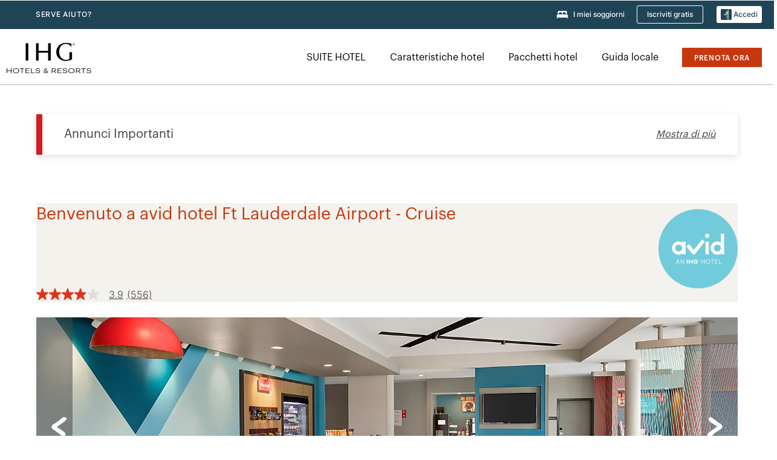

--- FILE ---
content_type: text/html; charset=utf-8
request_url: https://www.ihg.com/hotels/it/it/dania-beach/flltb/hoteldetail
body_size: 24954
content:
<!DOCTYPE HTML><!--[if lt IE 7]>      <html dir="ltr" class="no-js lt-ie10 lt-ie9 lt-ie8 lt-ie7" lang="it" > <![endif]--><!--[if IE 7]>         <html dir="ltr" class="no-js lt-ie10 lt-ie9 lt-ie8" lang="it" > <![endif]--><!--[if IE 8]>         <html dir="ltr" class="no-js lt-ie10 lt-ie9" lang="it" > <![endif]--><!--[if IE 9]>         <html dir="ltr" class="no-js lt-ie10" lang="it" > <![endif]--><!--[if gt IE 9]><!--><html dir="ltr" class="no-js" lang="it-IT" xmlns:fb="http://www.facebook.com/2008/fbml">
<!--<![endif]-->


<head>
	<title>avid hotel Ft Lauderdale Airport - Cruise - Prenota il tuo soggiorno a Dania Beach</title>

<meta http-equiv="X-UA-Compatible" content="IE=edge,chrome=1" />

<meta name="description" content="Benvenuto nel sito dell'hotel avid hotel Ft Lauderdale Airport - Cruise. Prenota subito i pacchetti più aggiornati e le camere alle migliori tariffe disponibili" />

<meta name="keywords" content="Hotel avid hotel Ft Lauderdale Airport - Crociera, hotel ${{city}}, hotel a ${{city}}, hotel Dania Beach Florida, hotel a Dania Beach Florida, hotel vicino a Dania Beach, hotel vicino a Dania Beach Florida, sistemazione in hotel a Dania Beach, fotocamera in hotel a Dania Beach" />

<meta name="apple-itunes-app" content="app-id=368217298" />

<link rel="manifest" href="https://www.ihg.com/static/dam/ihg/manifest.json" crossorigin="use-credentials" />

<!-- <link rel="shortcut icon" type="image/x-icon"
	href="/hotels/images/6c/favicon.ico" /> -->
	<link rel="shortcut icon" type="image/x-icon" href="https://digital.ihg.com/is/image/ihg/app-web-chiclet-ihg?fmt=png-alpha" />
	<link rel="apple-touch-icon" href="https://digital.ihg.com/is/image/ihg/app-web-chiclet-ihg?fmt=png-alpha" />
<meta name="robots" content="noindex" />

<link rel="alternate" hreflang="de" href="https://www.ihg.com/avidhotels/hotels/de/de/dania-beach/flltb/hoteldetail" />
<link rel="alternate" hreflang="en-US" href="https://www.ihg.com/avidhotels/hotels/us/en/dania-beach/flltb/hoteldetail" />
<link rel="alternate" hreflang="en" href="https://www.ihg.com/avidhotels/hotels/us/en/dania-beach/flltb/hoteldetail" />
<link rel="alternate" hreflang="es-us" href="https://www.ihg.com/avidhotels/hotels/us/es/dania-beach/flltb/hoteldetail" />
<link rel="alternate" hreflang="fr" href="https://www.ihg.com/avidhotels/hotels/fr/fr/dania-beach/flltb/hoteldetail" />
<link rel="alternate" hreflang="en-GB" href="https://www.ihg.com/avidhotels/hotels/gb/en/dania-beach/flltb/hoteldetail" />
<link rel="alternate" hreflang="es-mx" href="https://www.ihg.com/avidhotels/hotels/us/es/dania-beach/flltb/hoteldetail" />
<!--
    The preconnect link relation type is used to indicate an origin that will be used to fetch 
	required resources. Initiating an early connection, which includes the DNS lookup, TCP handshake, 
	and optional TLS negotiation, allows the user agent to mask the high latency costs of establishing a connection.

    Ref - https://w3c.github.io/resource-hints/#dfn-preconnect
-->
<link rel="preconnect" href="//maxcdn.bootstrapcdn.com" crossorigin="" />
<link rel="preconnect" href="//digital.ihg.com" crossorigin="" />
<link rel="preconnect" href="//apis.ihg.com" />
<link rel="preconnect" href="//fonts.googleapis.com" crossorigin="" />
<link rel="preconnect" href="//maps.googleapis.com" crossorigin="" />
<link rel="preconnect" href="//maps.gstatic.com" crossorigin="" />
<link rel="preconnect" href="//maps.google.com" crossorigin="" />
<link rel="preconnect" href="//assets.adobedtm.com" crossorigin="" />
<script>
        var domFetched = new Date();
    </script>
	<script>var previewMode = true; </script>
        <!-- Server Name: ip-10-46-1-92.ec2.internal -->

	<meta property="og:title" content="Aeroporto di Ft Lauderdale - Crociera" /> 
<meta property="og:type" content="place" />
<meta property="place:location:latitude" content="26.084242" /> 
<meta property="place:location:longitude" content="-80.176756" /> 
<meta property="og:url" content="https://www.ihg.com/hotels/it/it/dania-beach/flltb/hoteldetail" />
<meta property="og:image" content="https://digital.ihg.com/is/image/ihg/avid-hotels-dania-beach-6693636773-4x3" />
<meta property="og:image:secure_url" content="https://digital.ihg.com/is/image/ihg/avid-hotels-dania-beach-6693636773-4x3" />
<meta property="og:description" content="Benvenuto nel sito dell'hotel avid hotel Ft Lauderdale Airport - Cruise. Prenota subito i pacchetti più aggiornati e le camere alle migliori tariffe disponibili" /> 
<meta property="og:site_name" content="IHG" />
 
 
	<meta name="twitter:card" content="summary_large_image" />
<meta name="twitter:site" content="@IHG" />
<meta name="twitter:title" content="Aeroporto di Ft Lauderdale - Crociera" />
<meta name="twitter:description" content="Benvenuto nel sito dell'hotel avid hotel Ft Lauderdale Airport - Cruise. Prenota subito i pacchetti più aggiornati e le camere alle migliori tariffe disponibili" /> 
<meta name="twitter:creator" content="@ihg-com" />
<meta name="twitter:image:src" content="https://digital.ihg.com/is/image/ihg/avid-hotels-dania-beach-6693636773-4x3" />
<meta name="twitter:domain" content="ihg.com" />
<script type="text/javascript" src="https://assets.adobedtm.com/da3424fdbc19/cba4236ebe4a/launch-dccf471f969b.min.js"></script>
<link rel="stylesheet" type="text/css" href="https://www.ihg.com/etc/clientlibs/static/uhf/brands/it/it/uhf.min.2026011402.css" /><link rel="stylesheet" href="https://www.ihg.com/etc/clientlibs/static/ihg/common/global.min.202601140001.css" type="text/css" />
<link rel="stylesheet" href="https://www.ihg.com/etc/clientlibs/static/ihg/ihg-com/global.min.202601140001.css" type="text/css" />
<link rel="stylesheet" href="https://www.ihg.com/etc/clientlibs/static/ihg/ihg-com/templates/hoteldetail/hotelhome.min.202601140001.css" type="text/css" />
<meta charset="utf-8" /><meta http-equiv="X-UA-Compatible" content="IE=edge,chrome=1" /><meta name="viewport" content="width=device-width,initial-scale=1.0" /><!--[if lte IE 9]><link rel="stylesheet" href="//www.ihg.com/etc/clientlibs/static/uhf/vendor.2026011402.css"><link rel="stylesheet" href="//www.ihg.com/etc/clientlibs/static/uhf/global.2026011402.css"><link rel="stylesheet" href="//www.ihg.com/etc/clientlibs/static/uhf/brands-only/ihg/it_IT.2026011402.css"><link rel="stylesheet" href="//www.ihg.com/etc/clientlibs/static/uhf/global/rtl/ie9.min.2026011402.css"><![endif]--><script src="/etc/clientlibs/static/ihg/common/initial.min.202601140001.js"></script>

	<link rel="stylesheet" type="text/css" href="//www.ihg.com/hotels/it/it/dania-beach/flltb/hoteldetail.css?lm=20210126T1032250190600" />
	<meta name="viewport" content="width=device-width,initial-scale=1.0,maximum-scale=1.0,user-scalable=no" /><script type="application/ld+json">{"@type":"Brand","name":"IHG","logo":"https://prodcache.internal.ihg.com/content/dam/etc/media_library/branded/6c/cn/logos/headerLogo.png","@context":"http://schema.org","url":"https://www.ihg.com/hotels/us/en/reservation","sameAs":["https://www.facebook.com/ihg","https://twitter.com/ihg","https://plus.google.com/101181488284962969028","https://www.instagram.com/ihg/","https://www.youtube.com/user/ihgplc"]}</script>
<!--[if lt IE 9]>
<script src="/etc/clientlibs/static/ihg/common/global/js/html5.js"></script>
<![endif]--><link rel="manifest" href="https://www.ihg.com/static/dam/ihg/manifest.json" crossorigin="use-credentials" />
	<script>
	 		var trackingJsonHandler = "";
		</script>
	<meta http-equiv="Content-Language" content="it-IT" />
<meta http-equiv="Content-Type" content="text/html; charset=utf-8" />
<meta property="og:locale" content="it_IT" />

                    <script>var w=window;if(w.performance||w.mozPerformance||w.msPerformance||w.webkitPerformance){var d=document;AKSB=w.AKSB||{},AKSB.q=AKSB.q||[],AKSB.mark=AKSB.mark||function(e,_){AKSB.q.push(["mark",e,_||(new Date).getTime()])},AKSB.measure=AKSB.measure||function(e,_,t){AKSB.q.push(["measure",e,_,t||(new Date).getTime()])},AKSB.done=AKSB.done||function(e){AKSB.q.push(["done",e])},AKSB.mark("firstbyte",(new Date).getTime()),AKSB.prof={custid:"820067",ustr:"",originlat:"0",clientrtt:"9",ghostip:"23.213.52.23",ipv6:false,pct:"10",clientip:"3.137.158.201",requestid:"aa9264f",region:"42310",protocol:"h2",blver:14,akM:"dscx",akN:"ae",akTT:"O",akTX:"1",akTI:"aa9264f",ai:"297423",ra:"false",pmgn:"",pmgi:"",pmp:"",qc:""},function(e){var _=d.createElement("script");_.async="async",_.src=e;var t=d.getElementsByTagName("script"),t=t[t.length-1];t.parentNode.insertBefore(_,t)}(("https:"===d.location.protocol?"https:":"http:")+"//ds-aksb-a.akamaihd.net/aksb.min.js")}</script>
                    </head><body class="smartling-it" data-brandcode="6c">
	<script>
    var pageType = "hoteldetail";

    var resMobileDisplay=1;
</script>

<input type="hidden" id="page-type" value="hoteldetail" name="pagetype" />
<input type="hidden" id="hotelCode" value="flltb" name="hotelCode" />
<input type="hidden" id="city" value="dania-beach" name="city" />
<input type="hidden" id="hotelname" value="Ft Lauderdale Airport - Cruise" name="hotelname" />
<input type="hidden" id="latitude" value="26.084242" name="latitude" />
<input type="hidden" id="longitude" value="-80.176756" name="longitude" />
<input type="hidden" id="currencycode" value="USD" name="currencycode" />
<input type="hidden" id="hotel-summary" value="/ubeapi/ihg/hcm/summary_flltb.json" name="hotel-summary" />
<input type="hidden" id="grsv2-switch" value="false" name="grsv2-switch" /><input type="hidden" id="guestapi-url" value="/guestapi/v1" name="guestapi" />
<input type="hidden" id="brand-name" value="ihg" name="brandname" />
<input type="hidden" id="host-name" value="" name="host-name" />


<input type="hidden" id="locale" value="it/it" name="locale" />
<input type="hidden" id="brandcode" value="6c" name="brandcode" />
<input type="hidden" id="country-code" value="it" name="country" />
<input type="hidden" id="language-code" value="it" name="language" />
<input type="hidden" id="localeZone" value="EST" name="localeZone" />
<input type="hidden" id="multiple-rates-selected" value="Sono state selezionate più tariffe" />
<header id="uhf_headerWrapper" class="uhf-6c uhf_headerFooter sl_norewrite"><div class="uhf_header_utility_bar"><div id="svgSprites" style="display: none;">
    <svg xmls="http://www.w3.org/2000/svg" xmls:xlink="http://www.w3.org/1999/xlink"></svg></div>
<!-- Regent specific labels for Wallet form -->
<!-- (empty currentStyle.travelAdvisoryLink ) && -->
<input id="UHF_country" type="hidden" value="it" />
		<input id="UHF_language" type="hidden" value="it" />
		<input id="UHF_brand" type="hidden" value="6c" />

		<div class="darkenContent"></div>
		<div id="sessionTimeoutCounter" class="sessionWillExpire notificationBar">
			<div class="container">
				<div class="row">
					<div class="sessionWillExpireCol col-xs-12">
						<span class="sessionWillExpireText">
							<i class="expireWarningIcon fa fa-exclamation-triangle"></i> La tua sessione scadrà tra <span id="numMinutesLeft" class="minutes bold">5</span> <span id="minutesText">minuti</span>, <span id="numSecondsLeft" class="seconds bold">e 0</span> <span id="secondsText">secondi</span>, per inattività.</span>
						<a id="staySignedInLink" class="sessionWillExpireLink" href="javascript:void(0);">Resta connesso</a>
					</div>
				</div>
			</div>
		</div>
		
		<div id="uhf_countryLanguagePushDown" hidden="true">
			<div id="uhf_countryLanguagePushDownContainer" class="container">
				<span data-uhf-clp="description">Stai visualizzando questo sito in un'altra lingua. Vorresti che questa diventasse la tua lingua predefinita? </span>
				<span class="buttonContainer">
                    <button id="uhf_countryLanguagePushDown_yes" data-uhf-clp="pdYes" value="Yes">SÌ</button>
                    <button id="uhf_langNotSupported_yes" data-uhf-clp="pdYes" value="Yes" hidden="true">SÌ</button>
                    <button id="uhf_countryLanguagePushDown_no" data-uhf-clp="pdNo" value="No">NO</button>
                </span>
				<div class="subText" data-uhf-clp="subDescription">Puoi modificare le impostazioni del paese e della lingua in futuro utilizzando l'opzione disponibile nella parte superiore della pagina.</div>
				<button id="uhf_countryLanguagePushDownClose" value="No"><i class="fa fa-times buttonClose"></i></button>
			</div>
		</div>

        <!-- UHF : START of Utility bar markup -->
			<div class="utilityNavWrapper visible-sm visible-md visible-lg">
			<div class="utilityNavContainer container">
				<div class="row">
					<div class="col-md-12 clearfix">
						<nav class="utilityNav">
							<ul class="utilityNav-list u-list clearfix">
								<li class="utilityNav-list-item u-list-item">
									<a class="utilityNav-link u-link nav-middle resDirectIcon-link" data-uhf-hook="resDirectNumber" data-uhf-hook-two="mobileResDirectLink" data-uhftrigger="nothing" data-no-replace="content" href="tel:18778343613" aria-label="Call ihg"><i class="fa fa-phone" style="font-size: 1.3em; vertical-align: middle; padding-right: .3em;"></i></a><span class="utilityNav-link u-link nav-middle resDirectNum-link" data-uhf-hook="resDirectNumber"></span>
								</li>
								<li class="utilityNav-list-item u-list-item">
								<a class="utilityNav-link u-link nav-middle" target="blank" rel="nofollow" href="https://www.ihg.com/content/it/it/customer-care/main" title="SERVE AIUTO?" aria-label="SERVE AIUTO?" data-slnm-ihg="NeedHelpHeaderLinkSID">SERVE AIUTO?</a>
									</li>
								<!--<li class="utilityNav-list-item u-list-item">
                                    <a class="utilityNav-link u-link nav-middle " href="https://www.ihg.com/hotels/it/it/global/customer_care/travel_advisory" title="Consigli di viaggio" aria-label="Consigli di viaggio"  >Consigli di viaggio</a>
								</li>-->

								<li class="utilityNav-resDir-item utilityNav-list-item u-list-item" data-uhf-hook="resDirectMessage" hidden="true">
									<span class="utilityNav-message utilityNav-link u-link nav-middle">Costa 13 cent al minuto + gli extra della rete</span>
									<a href="javascript:void(0);" class="tooltipQuestion hasBlankPopover utilityNav-link nav-middle" tabindex="0" data-content="Le telefonate a numeri 0871 effettuate dal Regno Unito costano 13 cent al minuto. Si applicano le tariffe standard della rete. Le telefonate effettuate dai cellulari sono più costose." data-toggle="popover" data-placement="auto" data-trigger="focus" data-animation="true"><i class="fa fa-question-circle"></i></a>      						          						
								</li>
							</ul>
						</nav>
						<div class="logIn">
							<div class="utilityNav-list-item u-list-item">
								<a class="utilityNav-link language u-link nav-middle " id="uhfCountryLanguageLink" data-toggle="popover" data-placement="bottom" data-trigger="click" href="javascript:void(0);" aria-label="Select country and language">
									<div class="language-icon nav-middle" alt="language-icon"></div>
									<span class="language-text nav-middle"></span>
									<i class="fa fa-angle-down nav-middle"></i>
								</a>
							</div>
							<div class="utilityNav-list-item u-list-item my-stay">
									<a class="utilityNav-link my-stay-link nav-middle " href="https://www.ihg.com/hotels/it/it/stay-mgmt/ManageYourStay" data-original-title="" title="I miei soggiorni" aria-label="I miei soggiorni" style="display: block;">
										<img class="my-stays-icon nav-middle" alt="" src="https://digital.ihg.com/is/image/ihg/Stays?fmt=png-alpha" /><span class="my-stays-text nav-middle">I miei soggiorni</span>
									</a>
								</div>								
							<div class="logIn-anonymous logIn-State">
                        	    <a class="logIn-link login-join" href="https://www.ihg.com/rewardsclub/it/it/join" data-uhf-hook="joinRewardsClub" title="Iscriviti gratis" aria-label="Iscriviti gratis"><span>Iscriviti gratis</span></a>
                                <a class="logIn-link login-signin" data-uhf-si="hub" data-uhf-hook="signInToggle" href="javascript:void(0);" data-slnm-ihg="SignInAnonymous" title="Accedi" aria-label="Accedi">
                                <div class="login-signin-icon"></div>
								<span>Accedi</span></a>
                            </div>
                            <div class="logIn-implicit logIn-State">
                                <a class="logIn-link login-join" href="https://www.ihg.com/rewardsclub/it/it/join" title="Iscriviti gratis" aria-label="Iscriviti gratis"><span>Iscriviti gratis</span></a>
                                <a class="logIn-link logIn-block login-signin" data-uhf-hook="signInToggle" href="javascript:void(0);" aria-label="Accedi">
                                <div class="login-signin-icon"></div>
                                <span>Accedi</span>				
                                	<div style="display: none;"><span data-slnm-ihg="SignInImplicit">Accedi</span></div>
                                    <div style="display: none;"><span class="user-first-name" data-slnm-ihg="UserFirstNameImplicit">nome utente</span></div>
                                </a>
                            </div>
                            <div class="logIn-explicit logIn-State">
                            	<a class="logIn-link logOut login-signout" data-uhf-rememberme="cookie" href="javascript:void(0);" data-slnm-ihg="SignOut" aria-label="Esci">Esci</a>
                                <a class="logIn-link logIn-block login-signin" href="https://www.ihg.com/rewardsclub/it/it/account-mgmt/home">
									<div class="login-signin-icon"></div>                                    
                                    <div><span class="user-first-name" data-slnm-ihg="UserFirstNameExplicit">nome utente</span></div>
									<span>· </span>                                    
                                    <div class="user-points-text"><span class="user-points" data-slnm-ihg="UserPointsExplicit">punti utente</span> pt</div>
                                </a>                                
                            </div>
                            <!--/
							<a class="logIn-link logIn-link-logo" data-uhf-hook="walletToggle" href="javascript:void(0);" aria-label="IHG One Rewards">
							    <svg role="img" class="logIn-logo rewardsClubLogo">
                                    <use xlink:href="#svgsprite-logos-onerewards-en">
                                        <title id="title-logos-onerewards">IHG One Rewards</title>
                                        <desc id="desc-logos-onerewards">IHG One Rewards</desc>
                                    </use>
                                </svg>
                            </a>/-->
						</div>
					</div>
				</div>
			</div>
		</div>

 		<!-- UHF : moved hamburger menu to brand nav jsp from here -->
      </div>
<div id="sessionTimeoutCounter" class="error_message sessionWillExpire notificationBar" style="display: none !important">
	<div class="container">
		<div class="row">
			<div class="errorSessiontTimeOut sessionWillExpireCol col-xs-12">
				<span class="sessionWillExpireText">
				<i class="expireWarningIcon fa fa-exclamation-triangle"></i> La tua sessione è scaduta. <span data-uhf-hook="signInToggle"> <a href="javascript:void(0);"> Effettua l'accesso </a> </span> al tuo profilo</span></div>
		</div>
	</div>
</div>

<div class="login_modal_background">
</div>
<div class="login_modal">
    <div class="login_modal_container" style="display:none">
        <div class="login_modal_content">
            <div class="login_modal_header">
               <button class="login_modal_close" aria-label="Close"></button>
            </div>
            <div id="gigyaLoginModalScreen" class="login_modal_body" data-gigya-global-key="4_jpzahMO4CBnl9Elopzfr0A" role="dialog" aria-label="Sign In">
            </div>
        </div>
    </div>
</div>        <!-- UHF : START of Brand navigation bar markup -->
<!-- START : Only UBE Brand Nav -->                         
                  <!-- UHF : START of Hamburger menu -->
<div data-uhf-brandname="ihg" class="mobileNavManuWrapper hidden-sm hidden-md hidden-lg hidden-xl wrapper-UBE bn-ihg">
	<div class="mobileNavMenuContainer container">
		<div class="row">
			<div class="brandLogo">
			
					<a class="brandLogo-link" href="https://www.ihg.com/hotels/it/it/reservation" title="InterContinental Hotels Group">
									<img class="brandLogo-image" alt="InterContinental Hotels Group" src="//digital.ihg.com/is/image/ihg/ihg-logo-nav?fmt=png-alpha" />
								</a>													
							</div>
				<div class="mobileNav ">
					<a class="mobileNav-link menuCTA" href="javascript:void(0);">
						<img class="fa fa-bars fa-2x" src="//digital.ihg.com//is/image/ihg/xsvp-hamburger-nav-white?fmt=png-alpha" alt="Menu" style="width:20px" />
					</a>
				</div>
				<div class="logIn login-mobile-ihg logIn-mobile hotel-detail">
	                <!--/*
	                        <a class="logIn-link logIn-link-logo" data-uhf-hook="walletToggle" href="javascript:void(0);">
								<svg class="logIn-logo rewardsClubLogo">
                                             <image href="https://digital.ihg.com/is/content/ihg/logos-onerewards" class="logIn-logo rewardsClubLogo">
                                                 <title id="title-logos-onerewards">IHG One Rewards</title>
                                                 <desc id="desc-logos-onerewards">IHG One Rewards</desc>
                                             </image>
                                        </svg>
									</a>
	                        */-->
	                        <div class="logIn-anonymous logIn-State">
	                            <a class="logIn-link logIn-link-signIn" data-uhf-si="not6c" data-uhf-hook="signInToggle" href="javascript:void(0);" data-slnm-ihg="SignInAnonymousUbe" title="Accedi / Iscriviti"><div class="login-signin-mobile-icon"></div>Accedi / Iscriviti</a>
								<!-- <span class="logIn-slash-symbol">/</span>
								<a class="logIn-link logIn-link-join" href="https://www.ihg.com/rewardsclub/it/it/join" title="Iscriviti">Iscriviti</a> -->
	                        </div>
	                        <div class="logIn-State logIn-implicit">
	                        	<a class="logIn-link logIn-link-signIn" data-uhf-hook="signInToggle" href="javascript:void(0);" data-slnm-ihg="SignInImplicitUbe" title="Accedi / Iscriviti"><div class="login-signin-mobile-icon"></div>Accedi / Iscriviti</a>
								<!-- <span class="logIn-slash-symbol">/</span>
								<a class="logIn-link logIn-link-join" href="https://www.ihg.com/rewardsclub/it/it/join" title="Iscriviti">Iscriviti</a> -->
	                        </div>	                        
							<div class="logIn-explicit logIn-State">
	                            <a class="logIn-link logIn-block" href="https://www.ihg.com/rewardsclub/it/it/account-mgmt/home">
	                                <div class="first-name-container"><span class="login-signin-mobile-icon"></span><span class="user-first-name" data-slnm-ihg="UserFirstNameExplicitXsvpUbe">nome utente</span></div>
	                                <div style="display: none;"><span class="user-points" data-slnm-ihg="UserPointsExplicitXsvpUbe">punti utente</span> pt</div>
	                            </a>
	                        </div>
	                    </div>
				<div class="mobileNav ">
					<a class="mobileNav-link mobileResDirectNumber" href="tel:18778343613" data-uhf-hook="resDirectNumber" data-uhf-hook-two="mobileResDirectLink" data-uhftrigger="0871Disc" data-no-replace="content"></a>
				</div>
	</div>
	<div class="row">
		<div class="mobileNavListBase hidden-sm hidden-md hidden-lg hidden-xl clearfix">
			<div class="mobileNavContainer">
			<div class="mobileNavInner mobileNav-hidden">
			<div class="mobileNavMenu">
			<!-- START : Hamburger : Mobile Brand nav menu -->
				<ul class="mobileNavMenu-list list-unstyled">
					<li class="mobileNavHeading">
                        <ul class="mobileNavMenu-subList list-unstyled uhfmobilebrandnav">
                            <li data-uhf-brandid="" class="mobileNavMenu-list-item">
		                                     <a class="mobileNavLink site-int-link " data-uhf-hook="walletToggle" href="https://www.ihg.com/it/explore">Località</a>
		                                 </li>
									<li data-uhf-brandid="" class="mobileNavMenu-list-item">
		                                     <a class="mobileNavLink site-int-link " data-uhf-hook="walletToggle" href="https://www.ihg.com/content/it/it/offers">Offerte</a>
		                                 </li>
									<li data-uhf-brandid="" class="mobileNavMenu-list-item">
		                                     <a class="mobileNavLink site-int-link " data-uhf-hook="walletToggle" href="https://www.ihg.com/content/it/it/meetingsandevents" target="_blank">Meeting ed eventi</a>
		                                 </li>
									<li data-uhf-brandid="" class="mobileNavMenu-list-item">
		                                     <a class="mobileNavLink site-int-link " data-uhf-hook="walletToggle" href="https://www.ihg.com/content/it/it/about/brands">I nostri marchi</a>
		                                 </li>
									<li data-uhf-brandid="" class="mobileNavMenu-list-item">
		                                     <a class="mobileNavLink site-int-link " data-uhf-hook="walletToggle" href="https://www.ihg.com/rewardsclub/content/it/it/home">IHG® One Rewards</a>
		                                 </li>
									</ul>
					</li>
					<!-- END : Hamburger : Mobile Brand nav menu -->
					<!-- START : Hamburger : Mobile Hotel Details nav menu -->
						<li class="mobileNavHeading hotelDetail">
								<a class="mobileNavLink" href="javascript:void(0);">DETTAGLI SUGLI HOTEL IHG</a>
								
								<ul class="mobileNavMenu-subList list-unstyled uhfmobilebrandnav">
									<li class="mobileNavMenu-list-item">
													<a class="mobileNavLink site-int-link" href="https://www.ihg.com/hotels/it/it/dania-beach/flltb/hoteldetail/hotel-room-rates">SUITE HOTEL</a>
												</li>
											<li class="mobileNavMenu-list-item">
													<a class="mobileNavLink site-int-link" href="https://www.ihg.com/hotels/it/it/dania-beach/flltb/hoteldetail/amenities">Caratteristiche hotel</a>
												</li>
											<li class="mobileNavMenu-list-item">
													<a class="mobileNavLink site-int-link" href="https://www.ihg.com/hotels/it/it/dania-beach/flltb/hoteldetail/hotel-packages">Pacchetti hotel</a>
												</li>
											<li class="mobileNavMenu-list-item">
													<a class="mobileNavLink site-int-link" href="https://www.ihg.com/hotels/it/it/dania-beach/flltb/hoteldetail/local-guide-whats-nearby">Guida locale</a>
												</li>
											</ul>
							</li>
						<!-- END : Hamburger : Mobile Hotel Details nav menu -->			
				</ul>							
				<ul class="mobileNavMenu-list list-unstyled">
					<li>
						<ul class="mobileNavMenu-subList list-unstyled uhftravel-cc">
							<li class="mobileNavMenu-list-item">
		                                 <a class="mobileNavLink site-int-link rc signIn" data-uhf-si="not6c" data-uhf-hook="walletToggle" href="javascript:void(0);">Accedi</a>
										 <!-- <a class="mobileNavLink site-int-link rc join" data-uhf-hook="walletToggle" href="https://www.ihg.com/rewardsclub/it/it/join" title="Iscriviti">Iscriviti</a>		                                  -->
		                            </li>
		                            <li class="mobileNavMenu-list-item">
                                         <a class="mobileNavLink site-int-link rc join" data-uhf-si="not6c" data-uhf-hook="walletToggle" href="https://www.ihg.com/rewardsclub/it/it/join">Iscriviti gratis</a>
                                    </li>
		                            <li class="mobileNavMenu-list-item">
			                                  <a class="mobileNavLink site-int-link rc myAccount" data-uhf-hook="walletToggle" href="javascript:void(0)">ihg.uhf.myAccount</a>
			                             </li>
		                             <li class="mobileNavMenu-list-item">
								<a class="mobileNavLink" href="https://www.ihg.com/hotels/it/it/stay-mgmt/ManageYourStay" title="I miei soggiorni">I miei soggiorni</a>
							</li>							
							<li class="mobileNavMenu-list-item">
								<a class="mobileNavLink target=" blank="" href="https://www.ihg.com/content/it/it/customer-care/main" title="SERVE AIUTO?" data-slnm-ihg="NeedHelpHamburguerLinkSID">SERVE AIUTO?</a>
							</li>
							<!--
							<li class="mobileNavMenu-list-item">
								<a class="mobileNavLink" href="https://www.ihg.com/hotels/it/it/global/customer_care/travel_advisory" title="Consigli di viaggio">Consigli di viaggio</a>
							</li>-->											
							<li class="mobileNavMenu-list-item">
								<a class="mobileNavLink" href="https://www.ihg.com/hotels/it/it/stay-mgmt/ManageYourStay" title="Gestisci prenotazioni">Gestisci prenotazioni</a>
							</li>
                            <li class="mobileNavMenu-list-item">
	                             	<a class="mobileNavLink site-int-link rc signOut" data-uhf-hook="walletToggle" href="#">Esci</a>
	                         </li>
						</ul>						
						
					</li>
				</ul>
			</div>
			<div class="mobileNavCL">
				<a class="language " id="uhfCountryLanguageMobileLink" href="javascript:void(0);"><span class="language-icon" alt="language-icon"></span><span class="language-text"></span> <i class="fa fa-angle-down"></i></a>
                         <div id="uhfCountryLanguageMobileContainer" class="">
                     <!-- UHF country/language markup -->
                             <div id="uhfLocale">
                                 <div id="uhfLocaleSelection">
                                     <form id="uhfLocaleSelectionForm" method="post" action="">
                                         <div id="uhfCountrySelectionContainer">
                                             <label for="uhfCountrySelection">Paese / Area</label>
                                             <select id="uhfCountrySelection"></select>
                                         </div>
                                         <div id="uhfLanguagesSelectionContainer">
                                             <label for="uhfLanguageSelection">lingua</label>
                                             <select id="uhfLanguageSelection"></select>
                                         </div>
                                         <a href="javascript:void(0);" id="uhfCountryLanguageCTA" aria-label="Buttons for Save and Close of language selection pop-up" tabindex="-1">
                                             <button type="button" class="buttonSave" role="button" aria-label="Save Language Selection Change">salva</button>
                                             <i class="fa fa-times" role="button" aria-label="Close Language Selection" tabindex="0"></i>
                                         </a>
                                     </form>
                                     <div id="uhfCountryLanguageImageContainer"></div>
                                 </div>
                             </div>
                     <!--  end of country language  -->
                          </div>
				</div>
				</div>
				</div>
			</div>
		</div>
	</div>
</div>
<!-- UHF : END of Hamburger menu -->


<!-- START of desktop hotel details nav -->
		<div class="brandLogoNavWrapper visible-sm visible-md visible-lg uhf-walletPushOver primary-nav wrapper-UBE" id="primary-nav">
			<div class="brandLogoNavContainer container">
				<div class="row">
					<div class="col-md-12 clearfix">
						<div class="brandLogo">
							<a class="brandLogo-link" href="https://www.ihg.com/hotels/it/it/reservation" title="InterContinental Hotels Group">
											<img class="brandLogo-image" alt="InterContinental Hotels Group" src="//digital.ihg.com/is/image/ihg/ihg-logo-nav?fmt=png-alpha" />
										</a>																							
									</div>
						<div class="brandNavContainer visible-sm visible-md visible-lg">
							<nav class="brandNav">
								<ul class="brandNav-list u-list clearfix">
									<li class="brandNav-list-item u-list-item">				                                 
													<a class="brandNav-link u-link site-int-link" href="https://www.ihg.com/hotels/it/it/dania-beach/flltb/hoteldetail/hotel-room-rates">SUITE HOTEL</a>
												</li>
											<li class="brandNav-list-item u-list-item">				                                 
													<a class="brandNav-link u-link site-int-link" href="https://www.ihg.com/hotels/it/it/dania-beach/flltb/hoteldetail/amenities">Caratteristiche hotel</a>
												</li>
											<li class="brandNav-list-item u-list-item">				                                 
													<a class="brandNav-link u-link site-int-link" href="https://www.ihg.com/hotels/it/it/dania-beach/flltb/hoteldetail/hotel-packages">Pacchetti hotel</a>
												</li>
											<li class="brandNav-list-item u-list-item">				                                 
													<a class="brandNav-link u-link site-int-link" href="https://www.ihg.com/hotels/it/it/dania-beach/flltb/hoteldetail/local-guide-whats-nearby">Guida locale</a>
												</li>
											</ul>
								<a class="booknow" href="#"><span>Prenota ora</span></a>
								</nav>
						</div>
					</div>
				</div>
			</div>
		</div>
		<!-- UHF : END of desktop hotel details nav -->
	<!-- END : Only UBE Brand Nav -->
               <!-- UHF : END of Brand navigation bar markup --></header><div id="applicationWrapper" class="uhf-walletPushOver"><div class="clearfix"></div>	<div id="euCookieMsgWrapper">
		<div id="cookieDisc">
				<div id="cookieHeading">
				</div>
		</div>
	</div><section class="main-container business" itemscope="" itemtype="https://schema.org/Hotel" image="https://digital.ihg.com/is/image/ihg/avid-hotels-dania-beach-6693636773-4x3">

	<!-- Content Container Starts-->
	<section class="global-wrapper">
		<div class="announcements-container">
           <div class="title-important-update">Annunci Importanti</div>
           <div class="important-update" data-importantupdate="[{&quot;start&quot;:  &quot;1763100000000&quot;,&quot;end&quot;:&quot;1798696800000&quot;, &quot;desc&quot;: &quot;Complimentary Shuttle Service. Our hotel is conveniently located less than 10 minutes from Fort Lauderdale-Hollywood International Airport and Port Everglades. Take advantage of our complimentary shuttle service. The shuttle from the airport to the hotel runs at 2:30pm, 5:30pm, 7:30pm, and 9:30pm. Shuttle service from the hotel to the airport is available at 8am, 11am, and 2pm.&quot;}]"></div>
           <a href="#" class="show-more important-update--more">Mostra di più</a>
           <a href="#" class="show-more important-update--less">Mostra meno</a>
       </div>
   <section class="hotel-info">
			<div class="ihg-hd-info">
				<div class="content-wrapper">
					<div class="ihg-info-title col-sm-10">

			Benvenuto a <h1 itemprop="name">avid hotel <span class="notranslate">Ft Lauderdale Airport - Cruise</span></h1>
				</div>

		<div class="col-sm-2 logo-align">
			<img class="ihg.com hotel_details-brand_logo w-hidden-small w-hidden-tiny" src="https://digital.ihg.com/is/image/ihg/uhf_avid?fmt=png-alpha" width="131" />
				</div>
		<div class="clearfix"></div>

		<meta itemprop="branchOf" content="InterContinental Hotels Group" />

		<div data-bv-show="rating_summary" data-bv-product-id="FLLTB"></div>
        <script>
            window.bvCallback = function(BV) {
               BV.swat_reviews.on('show', function() {
                   const url =  window.location.href;
                   if (!url.includes("/hoteldetail/hotel-reviews")) {
                       if(url.includes("hoteldetail/")){
                           let subPage = url.split("hoteldetail")[1]
                           subPage = subPage.split("?")[0];
                           window.location.href = url.replace(subPage,"/hotel-reviews");
                       }else{
                           window.location.href = url.replace("/hoteldetail","/hoteldetail/hotel-reviews");
                       }
                   }
               });
            };
        </script>
        <div class="clearfix"></div>
		<script type="text/javascript" async="" src="//apps.bazaarvoice.com/deployments/intercontinental/avidhotels/production/it_IT/bv.js"></script>
	</div>
			</div>
		</section>

		 <!-- If selected type is HCM and extra images are authored in page, add thoes list to final HCM -->
<section class="uiv2-gallery " id="">
            <div class="pattern-default scheme-ecstasy close-gallery">
            <div id="photo-1" class="mediaGallery-carousel">
            <div class="loading_overlay">
                   <img src="//digital.ihg.com/is/content/ihg/components-v2/gallery/gallery-image-loader.gif" alt="caricamento in corso" />
            </div>
           
            <!-- Wrapper for slides -->
                <ul class="slides slider-for">
                    <!--  This case is applicable only  for photo-gallery HCM key -->
                            <li class=""><img src="" data-desktop="https://digital.ihg.com/is/image/ihg/avid-hotels-dania-beach-6693637066-16x5?hei=512&amp;qlt=85,0&amp;resMode=sharp2&amp;op_usm=1.75,0.9,2,0" data-medium-desktop="https://digital.ihg.com/is/image/ihg/avid-hotels-dania-beach-6693637066-16x5?hei=512&amp;qlt=85,0&amp;resMode=sharp2&amp;op_usm=1.75,0.9,2,0" data-tablet="https://digital.ihg.com/is/image/ihg/avid-hotels-dania-beach-6693637066-16x5?hei=512&amp;qlt=85,0&amp;resMode=sharp2&amp;op_usm=1.75,0.9,2,0" data-mobile="https://digital.ihg.com/is/image/ihg/avid-hotels-dania-beach-6693637066-2x1?hei=284&amp;qlt=85,0&amp;resMode=sharp2&amp;op_usm=1.75,0.9,2,0" alt="Indulge in comfort and conversation at our lobby lounge." /></li>
                            <!-- extra aem image start -->      
                        <!-- extra aem image stop -->       

                    <!--  This case is applicable only  for photo-gallery HCM key -->
                            <li class=""><img src="" data-desktop="https://digital.ihg.com/is/image/ihg/avid-hotels-dania-beach-6693636773-16x5?hei=512&amp;qlt=85,0&amp;resMode=sharp2&amp;op_usm=1.75,0.9,2,0" data-medium-desktop="https://digital.ihg.com/is/image/ihg/avid-hotels-dania-beach-6693636773-16x5?hei=512&amp;qlt=85,0&amp;resMode=sharp2&amp;op_usm=1.75,0.9,2,0" data-tablet="https://digital.ihg.com/is/image/ihg/avid-hotels-dania-beach-6693636773-16x5?hei=512&amp;qlt=85,0&amp;resMode=sharp2&amp;op_usm=1.75,0.9,2,0" data-mobile="https://digital.ihg.com/is/image/ihg/avid-hotels-dania-beach-6693636773-2x1?hei=284&amp;qlt=85,0&amp;resMode=sharp2&amp;op_usm=1.75,0.9,2,0" alt="Your comfort is our first priority, from check-in to check-out." /></li>
                            <!-- extra aem image start -->      
                        <!-- extra aem image stop -->       

                    <!--  This case is applicable only  for photo-gallery HCM key -->
                            <li class=""><img src="" data-desktop="https://digital.ihg.com/is/image/ihg/avid-hotels-dania-beach-6693637840-16x5?hei=512&amp;qlt=85,0&amp;resMode=sharp2&amp;op_usm=1.75,0.9,2,0" data-medium-desktop="https://digital.ihg.com/is/image/ihg/avid-hotels-dania-beach-6693637840-16x5?hei=512&amp;qlt=85,0&amp;resMode=sharp2&amp;op_usm=1.75,0.9,2,0" data-tablet="https://digital.ihg.com/is/image/ihg/avid-hotels-dania-beach-6693637840-16x5?hei=512&amp;qlt=85,0&amp;resMode=sharp2&amp;op_usm=1.75,0.9,2,0" data-mobile="https://digital.ihg.com/is/image/ihg/avid-hotels-dania-beach-6693637840-2x1?hei=284&amp;qlt=85,0&amp;resMode=sharp2&amp;op_usm=1.75,0.9,2,0" alt="Check in with ease—your comfort starts here." /></li>
                            <!-- extra aem image start -->      
                        <!-- extra aem image stop -->       

                    <!--  This case is applicable only  for photo-gallery HCM key -->
                            <li class=""><img class="lazyload" src="" data-desktop="https://digital.ihg.com/is/image/ihg/avid-hotels-dania-beach-7674729752-16x5?hei=512&amp;qlt=85,0&amp;resMode=sharp2&amp;op_usm=1.75,0.9,2,0" data-medium-desktop="https://digital.ihg.com/is/image/ihg/avid-hotels-dania-beach-7674729752-16x5?hei=512&amp;qlt=85,0&amp;resMode=sharp2&amp;op_usm=1.75,0.9,2,0" data-tablet="https://digital.ihg.com/is/image/ihg/avid-hotels-dania-beach-7674729752-16x5?hei=512&amp;qlt=85,0&amp;resMode=sharp2&amp;op_usm=1.75,0.9,2,0" data-mobile="https://digital.ihg.com/is/image/ihg/avid-hotels-dania-beach-7674729752-2x1?hei=284&amp;qlt=85,0&amp;resMode=sharp2&amp;op_usm=1.75,0.9,2,0" alt="Welcome to the avid hotel Ft Lauderdale Airport - Cruise." /></li>
                            <!-- extra aem image start -->      
                        <!-- extra aem image stop -->       

                    <!--  This case is applicable only  for photo-gallery HCM key -->
                            <li class=""><img class="lazyload" src="" data-desktop="https://digital.ihg.com/is/image/ihg/avid-hotels-dania-beach-6693637066-16x5?hei=512&amp;qlt=85,0&amp;resMode=sharp2&amp;op_usm=1.75,0.9,2,0" data-medium-desktop="https://digital.ihg.com/is/image/ihg/avid-hotels-dania-beach-6693637066-16x5?hei=512&amp;qlt=85,0&amp;resMode=sharp2&amp;op_usm=1.75,0.9,2,0" data-tablet="https://digital.ihg.com/is/image/ihg/avid-hotels-dania-beach-6693637066-16x5?hei=512&amp;qlt=85,0&amp;resMode=sharp2&amp;op_usm=1.75,0.9,2,0" data-mobile="https://digital.ihg.com/is/image/ihg/avid-hotels-dania-beach-6693637066-2x1?hei=284&amp;qlt=85,0&amp;resMode=sharp2&amp;op_usm=1.75,0.9,2,0" alt="Indulge in comfort and conversation at our lobby lounge." /></li>
                            <!-- extra aem image start -->      
                        <!-- extra aem image stop -->       

                    <!--  This case is applicable only  for photo-gallery HCM key -->
                            <li class=""><img class="lazyload" src="" data-desktop="https://digital.ihg.com/is/image/ihg/avid-hotels-dania-beach-6693636773-16x5?hei=512&amp;qlt=85,0&amp;resMode=sharp2&amp;op_usm=1.75,0.9,2,0" data-medium-desktop="https://digital.ihg.com/is/image/ihg/avid-hotels-dania-beach-6693636773-16x5?hei=512&amp;qlt=85,0&amp;resMode=sharp2&amp;op_usm=1.75,0.9,2,0" data-tablet="https://digital.ihg.com/is/image/ihg/avid-hotels-dania-beach-6693636773-16x5?hei=512&amp;qlt=85,0&amp;resMode=sharp2&amp;op_usm=1.75,0.9,2,0" data-mobile="https://digital.ihg.com/is/image/ihg/avid-hotels-dania-beach-6693636773-2x1?hei=284&amp;qlt=85,0&amp;resMode=sharp2&amp;op_usm=1.75,0.9,2,0" alt="Your comfort is our first priority, from check-in to check-out." /></li>
                            <!-- extra aem image start -->      
                        <!-- extra aem image stop -->       

                    <!--  This case is applicable only  for photo-gallery HCM key -->
                            <li class=""><img class="lazyload" src="" data-desktop="https://digital.ihg.com/is/image/ihg/avid-hotels-dania-beach-6693637840-16x5?hei=512&amp;qlt=85,0&amp;resMode=sharp2&amp;op_usm=1.75,0.9,2,0" data-medium-desktop="https://digital.ihg.com/is/image/ihg/avid-hotels-dania-beach-6693637840-16x5?hei=512&amp;qlt=85,0&amp;resMode=sharp2&amp;op_usm=1.75,0.9,2,0" data-tablet="https://digital.ihg.com/is/image/ihg/avid-hotels-dania-beach-6693637840-16x5?hei=512&amp;qlt=85,0&amp;resMode=sharp2&amp;op_usm=1.75,0.9,2,0" data-mobile="https://digital.ihg.com/is/image/ihg/avid-hotels-dania-beach-6693637840-2x1?hei=284&amp;qlt=85,0&amp;resMode=sharp2&amp;op_usm=1.75,0.9,2,0" alt="Check in with ease—your comfort starts here." /></li>
                            <!-- extra aem image start -->      
                        <!-- extra aem image stop -->       

                    <!--  This case is applicable only  for photo-gallery HCM key -->
                            <li class=""><img class="lazyload" src="" data-desktop="https://digital.ihg.com/is/image/ihg/avid-hotels-dania-beach-7674729752-16x5?hei=512&amp;qlt=85,0&amp;resMode=sharp2&amp;op_usm=1.75,0.9,2,0" data-medium-desktop="https://digital.ihg.com/is/image/ihg/avid-hotels-dania-beach-7674729752-16x5?hei=512&amp;qlt=85,0&amp;resMode=sharp2&amp;op_usm=1.75,0.9,2,0" data-tablet="https://digital.ihg.com/is/image/ihg/avid-hotels-dania-beach-7674729752-16x5?hei=512&amp;qlt=85,0&amp;resMode=sharp2&amp;op_usm=1.75,0.9,2,0" data-mobile="https://digital.ihg.com/is/image/ihg/avid-hotels-dania-beach-7674729752-2x1?hei=284&amp;qlt=85,0&amp;resMode=sharp2&amp;op_usm=1.75,0.9,2,0" alt="Welcome to the avid hotel Ft Lauderdale Airport - Cruise." /></li>
                            <!-- extra aem image start -->      
                        <!-- extra aem image stop -->       

                    <!--  This case is applicable only  for photo-gallery HCM key -->
                            <li class=""><img class="lazyload" src="" data-desktop="https://digital.ihg.com/is/image/ihg/avid-hotels-dania-beach-6693637886-16x5?hei=512&amp;qlt=85,0&amp;resMode=sharp2&amp;op_usm=1.75,0.9,2,0" data-medium-desktop="https://digital.ihg.com/is/image/ihg/avid-hotels-dania-beach-6693637886-16x5?hei=512&amp;qlt=85,0&amp;resMode=sharp2&amp;op_usm=1.75,0.9,2,0" data-tablet="https://digital.ihg.com/is/image/ihg/avid-hotels-dania-beach-6693637886-16x5?hei=512&amp;qlt=85,0&amp;resMode=sharp2&amp;op_usm=1.75,0.9,2,0" data-mobile="https://digital.ihg.com/is/image/ihg/avid-hotels-dania-beach-6693637886-2x1?hei=284&amp;qlt=85,0&amp;resMode=sharp2&amp;op_usm=1.75,0.9,2,0" alt="Relax after a long day with your favorite shows and movies." /></li>
                            <!-- extra aem image start -->      
                        <!-- extra aem image stop -->       

                    <!--  This case is applicable only  for photo-gallery HCM key -->
                            <li class=""><img class="lazyload" src="" data-desktop="https://digital.ihg.com/is/image/ihg/avid-hotels-dania-beach-6693636980-16x5?hei=512&amp;qlt=85,0&amp;resMode=sharp2&amp;op_usm=1.75,0.9,2,0" data-medium-desktop="https://digital.ihg.com/is/image/ihg/avid-hotels-dania-beach-6693636980-16x5?hei=512&amp;qlt=85,0&amp;resMode=sharp2&amp;op_usm=1.75,0.9,2,0" data-tablet="https://digital.ihg.com/is/image/ihg/avid-hotels-dania-beach-6693636980-16x5?hei=512&amp;qlt=85,0&amp;resMode=sharp2&amp;op_usm=1.75,0.9,2,0" data-mobile="https://digital.ihg.com/is/image/ihg/avid-hotels-dania-beach-6693636980-2x1?hei=284&amp;qlt=85,0&amp;resMode=sharp2&amp;op_usm=1.75,0.9,2,0" alt="A thoughtful space for working, relaxing, or getting ready." /></li>
                            <!-- extra aem image start -->      
                        <!-- extra aem image stop -->       

                    <!--  This case is applicable only  for photo-gallery HCM key -->
                            <li class=""><img class="lazyload" src="" data-desktop="https://digital.ihg.com/is/image/ihg/avid-hotels-dania-beach-6693636731-16x5?hei=512&amp;qlt=85,0&amp;resMode=sharp2&amp;op_usm=1.75,0.9,2,0" data-medium-desktop="https://digital.ihg.com/is/image/ihg/avid-hotels-dania-beach-6693636731-16x5?hei=512&amp;qlt=85,0&amp;resMode=sharp2&amp;op_usm=1.75,0.9,2,0" data-tablet="https://digital.ihg.com/is/image/ihg/avid-hotels-dania-beach-6693636731-16x5?hei=512&amp;qlt=85,0&amp;resMode=sharp2&amp;op_usm=1.75,0.9,2,0" data-mobile="https://digital.ihg.com/is/image/ihg/avid-hotels-dania-beach-6693636731-2x1?hei=284&amp;qlt=85,0&amp;resMode=sharp2&amp;op_usm=1.75,0.9,2,0" alt="Tipo di camera assegnato al momento del check-in in base alla disponibilità." /></li>
                            <!-- extra aem image start -->      
                        <!-- extra aem image stop -->       

                    <!--  This case is applicable only  for photo-gallery HCM key -->
                            <li class=""><img class="lazyload" src="" data-desktop="https://digital.ihg.com/is/image/ihg/avid-hotels-dania-beach-6693637086-16x5?hei=512&amp;qlt=85,0&amp;resMode=sharp2&amp;op_usm=1.75,0.9,2,0" data-medium-desktop="https://digital.ihg.com/is/image/ihg/avid-hotels-dania-beach-6693637086-16x5?hei=512&amp;qlt=85,0&amp;resMode=sharp2&amp;op_usm=1.75,0.9,2,0" data-tablet="https://digital.ihg.com/is/image/ihg/avid-hotels-dania-beach-6693637086-16x5?hei=512&amp;qlt=85,0&amp;resMode=sharp2&amp;op_usm=1.75,0.9,2,0" data-mobile="https://digital.ihg.com/is/image/ihg/avid-hotels-dania-beach-6693637086-2x1?hei=284&amp;qlt=85,0&amp;resMode=sharp2&amp;op_usm=1.75,0.9,2,0" alt="Crisp sheets and plush pillows await after a busy day." /></li>
                            <!-- extra aem image start -->      
                        <!-- extra aem image stop -->       

                    <!--  This case is applicable only  for photo-gallery HCM key -->
                            <li class=""><img class="lazyload" src="" data-desktop="https://digital.ihg.com/is/image/ihg/avid-hotels-dania-beach-8531136069-16x5?hei=512&amp;qlt=85,0&amp;resMode=sharp2&amp;op_usm=1.75,0.9,2,0" data-medium-desktop="https://digital.ihg.com/is/image/ihg/avid-hotels-dania-beach-8531136069-16x5?hei=512&amp;qlt=85,0&amp;resMode=sharp2&amp;op_usm=1.75,0.9,2,0" data-tablet="https://digital.ihg.com/is/image/ihg/avid-hotels-dania-beach-8531136069-16x5?hei=512&amp;qlt=85,0&amp;resMode=sharp2&amp;op_usm=1.75,0.9,2,0" data-mobile="https://digital.ihg.com/is/image/ihg/avid-hotels-dania-beach-8531136069-2x1?hei=284&amp;qlt=85,0&amp;resMode=sharp2&amp;op_usm=1.75,0.9,2,0" alt="Everything you need, right where you want it — bedside." /></li>
                            <!-- extra aem image start -->      
                        <!-- extra aem image stop -->       

                    <!--  This case is applicable only  for photo-gallery HCM key -->
                            <li class=""><img class="lazyload" src="" data-desktop="https://digital.ihg.com/is/image/ihg/avid-hotels-dania-beach-6693637909-16x5?hei=512&amp;qlt=85,0&amp;resMode=sharp2&amp;op_usm=1.75,0.9,2,0" data-medium-desktop="https://digital.ihg.com/is/image/ihg/avid-hotels-dania-beach-6693637909-16x5?hei=512&amp;qlt=85,0&amp;resMode=sharp2&amp;op_usm=1.75,0.9,2,0" data-tablet="https://digital.ihg.com/is/image/ihg/avid-hotels-dania-beach-6693637909-16x5?hei=512&amp;qlt=85,0&amp;resMode=sharp2&amp;op_usm=1.75,0.9,2,0" data-mobile="https://digital.ihg.com/is/image/ihg/avid-hotels-dania-beach-6693637909-2x1?hei=284&amp;qlt=85,0&amp;resMode=sharp2&amp;op_usm=1.75,0.9,2,0" alt="End your day in total comfort with our inviting beds." /></li>
                            <!-- extra aem image start -->      
                        <!-- extra aem image stop -->       

                    <!--  This case is applicable only  for photo-gallery HCM key -->
                            <li class=""><img class="lazyload" src="" data-desktop="https://digital.ihg.com/is/image/ihg/avid-hotels-dania-beach-6693637856-16x5?hei=512&amp;qlt=85,0&amp;resMode=sharp2&amp;op_usm=1.75,0.9,2,0" data-medium-desktop="https://digital.ihg.com/is/image/ihg/avid-hotels-dania-beach-6693637856-16x5?hei=512&amp;qlt=85,0&amp;resMode=sharp2&amp;op_usm=1.75,0.9,2,0" data-tablet="https://digital.ihg.com/is/image/ihg/avid-hotels-dania-beach-6693637856-16x5?hei=512&amp;qlt=85,0&amp;resMode=sharp2&amp;op_usm=1.75,0.9,2,0" data-mobile="https://digital.ihg.com/is/image/ihg/avid-hotels-dania-beach-6693637856-2x1?hei=284&amp;qlt=85,0&amp;resMode=sharp2&amp;op_usm=1.75,0.9,2,0" alt="Your perfect space to freshen up and unwind." /></li>
                            <!-- extra aem image start -->      
                        <!-- extra aem image stop -->       

                    <!--  This case is applicable only  for photo-gallery HCM key -->
                            <li class=""><img class="lazyload" src="" data-desktop="https://digital.ihg.com/is/image/ihg/avid-hotels-dania-beach-6693637897-16x5?hei=512&amp;qlt=85,0&amp;resMode=sharp2&amp;op_usm=1.75,0.9,2,0" data-medium-desktop="https://digital.ihg.com/is/image/ihg/avid-hotels-dania-beach-6693637897-16x5?hei=512&amp;qlt=85,0&amp;resMode=sharp2&amp;op_usm=1.75,0.9,2,0" data-tablet="https://digital.ihg.com/is/image/ihg/avid-hotels-dania-beach-6693637897-16x5?hei=512&amp;qlt=85,0&amp;resMode=sharp2&amp;op_usm=1.75,0.9,2,0" data-mobile="https://digital.ihg.com/is/image/ihg/avid-hotels-dania-beach-6693637897-2x1?hei=284&amp;qlt=85,0&amp;resMode=sharp2&amp;op_usm=1.75,0.9,2,0" alt="Fresh, functional, and thoughtfully designed for you." /></li>
                            <!-- extra aem image start -->      
                        <!-- extra aem image stop -->       

                    <!--  This case is applicable only  for photo-gallery HCM key -->
                            <li class=""><img class="lazyload" src="" data-desktop="https://digital.ihg.com/is/image/ihg/avid-hotels-dania-beach-6693637886-16x5?hei=512&amp;qlt=85,0&amp;resMode=sharp2&amp;op_usm=1.75,0.9,2,0" data-medium-desktop="https://digital.ihg.com/is/image/ihg/avid-hotels-dania-beach-6693637886-16x5?hei=512&amp;qlt=85,0&amp;resMode=sharp2&amp;op_usm=1.75,0.9,2,0" data-tablet="https://digital.ihg.com/is/image/ihg/avid-hotels-dania-beach-6693637886-16x5?hei=512&amp;qlt=85,0&amp;resMode=sharp2&amp;op_usm=1.75,0.9,2,0" data-mobile="https://digital.ihg.com/is/image/ihg/avid-hotels-dania-beach-6693637886-2x1?hei=284&amp;qlt=85,0&amp;resMode=sharp2&amp;op_usm=1.75,0.9,2,0" alt="Relax after a long day with your favorite shows and movies." /></li>
                            <!-- extra aem image start -->      
                        <!-- extra aem image stop -->       

                    <!--  This case is applicable only  for photo-gallery HCM key -->
                            <li class=""><img class="lazyload" src="" data-desktop="https://digital.ihg.com/is/image/ihg/avid-hotels-dania-beach-6693636980-16x5?hei=512&amp;qlt=85,0&amp;resMode=sharp2&amp;op_usm=1.75,0.9,2,0" data-medium-desktop="https://digital.ihg.com/is/image/ihg/avid-hotels-dania-beach-6693636980-16x5?hei=512&amp;qlt=85,0&amp;resMode=sharp2&amp;op_usm=1.75,0.9,2,0" data-tablet="https://digital.ihg.com/is/image/ihg/avid-hotels-dania-beach-6693636980-16x5?hei=512&amp;qlt=85,0&amp;resMode=sharp2&amp;op_usm=1.75,0.9,2,0" data-mobile="https://digital.ihg.com/is/image/ihg/avid-hotels-dania-beach-6693636980-2x1?hei=284&amp;qlt=85,0&amp;resMode=sharp2&amp;op_usm=1.75,0.9,2,0" alt="A thoughtful space for working, relaxing, or getting ready." /></li>
                            <!-- extra aem image start -->      
                        <!-- extra aem image stop -->       

                    <!--  This case is applicable only  for photo-gallery HCM key -->
                            <li class=""><img class="lazyload" src="" data-desktop="https://digital.ihg.com/is/image/ihg/avid-hotels-dania-beach-6693636731-16x5?hei=512&amp;qlt=85,0&amp;resMode=sharp2&amp;op_usm=1.75,0.9,2,0" data-medium-desktop="https://digital.ihg.com/is/image/ihg/avid-hotels-dania-beach-6693636731-16x5?hei=512&amp;qlt=85,0&amp;resMode=sharp2&amp;op_usm=1.75,0.9,2,0" data-tablet="https://digital.ihg.com/is/image/ihg/avid-hotels-dania-beach-6693636731-16x5?hei=512&amp;qlt=85,0&amp;resMode=sharp2&amp;op_usm=1.75,0.9,2,0" data-mobile="https://digital.ihg.com/is/image/ihg/avid-hotels-dania-beach-6693636731-2x1?hei=284&amp;qlt=85,0&amp;resMode=sharp2&amp;op_usm=1.75,0.9,2,0" alt="Tipo di camera assegnato al momento del check-in in base alla disponibilità." /></li>
                            <!-- extra aem image start -->      
                        <!-- extra aem image stop -->       

                    <!--  This case is applicable only  for photo-gallery HCM key -->
                            <li class=""><img class="lazyload" src="" data-desktop="https://digital.ihg.com/is/image/ihg/avid-hotels-dania-beach-6693637086-16x5?hei=512&amp;qlt=85,0&amp;resMode=sharp2&amp;op_usm=1.75,0.9,2,0" data-medium-desktop="https://digital.ihg.com/is/image/ihg/avid-hotels-dania-beach-6693637086-16x5?hei=512&amp;qlt=85,0&amp;resMode=sharp2&amp;op_usm=1.75,0.9,2,0" data-tablet="https://digital.ihg.com/is/image/ihg/avid-hotels-dania-beach-6693637086-16x5?hei=512&amp;qlt=85,0&amp;resMode=sharp2&amp;op_usm=1.75,0.9,2,0" data-mobile="https://digital.ihg.com/is/image/ihg/avid-hotels-dania-beach-6693637086-2x1?hei=284&amp;qlt=85,0&amp;resMode=sharp2&amp;op_usm=1.75,0.9,2,0" alt="Crisp sheets and plush pillows await after a busy day." /></li>
                            <!-- extra aem image start -->      
                        <!-- extra aem image stop -->       

                    <!--  This case is applicable only  for photo-gallery HCM key -->
                            <li class=""><img class="lazyload" src="" data-desktop="https://digital.ihg.com/is/image/ihg/avid-hotels-dania-beach-8531136069-16x5?hei=512&amp;qlt=85,0&amp;resMode=sharp2&amp;op_usm=1.75,0.9,2,0" data-medium-desktop="https://digital.ihg.com/is/image/ihg/avid-hotels-dania-beach-8531136069-16x5?hei=512&amp;qlt=85,0&amp;resMode=sharp2&amp;op_usm=1.75,0.9,2,0" data-tablet="https://digital.ihg.com/is/image/ihg/avid-hotels-dania-beach-8531136069-16x5?hei=512&amp;qlt=85,0&amp;resMode=sharp2&amp;op_usm=1.75,0.9,2,0" data-mobile="https://digital.ihg.com/is/image/ihg/avid-hotels-dania-beach-8531136069-2x1?hei=284&amp;qlt=85,0&amp;resMode=sharp2&amp;op_usm=1.75,0.9,2,0" alt="Everything you need, right where you want it — bedside." /></li>
                            <!-- extra aem image start -->      
                        <!-- extra aem image stop -->       

                    <!--  This case is applicable only  for photo-gallery HCM key -->
                            <li class=""><img class="lazyload" src="" data-desktop="https://digital.ihg.com/is/image/ihg/avid-hotels-dania-beach-6693637909-16x5?hei=512&amp;qlt=85,0&amp;resMode=sharp2&amp;op_usm=1.75,0.9,2,0" data-medium-desktop="https://digital.ihg.com/is/image/ihg/avid-hotels-dania-beach-6693637909-16x5?hei=512&amp;qlt=85,0&amp;resMode=sharp2&amp;op_usm=1.75,0.9,2,0" data-tablet="https://digital.ihg.com/is/image/ihg/avid-hotels-dania-beach-6693637909-16x5?hei=512&amp;qlt=85,0&amp;resMode=sharp2&amp;op_usm=1.75,0.9,2,0" data-mobile="https://digital.ihg.com/is/image/ihg/avid-hotels-dania-beach-6693637909-2x1?hei=284&amp;qlt=85,0&amp;resMode=sharp2&amp;op_usm=1.75,0.9,2,0" alt="End your day in total comfort with our inviting beds." /></li>
                            <!-- extra aem image start -->      
                        <!-- extra aem image stop -->       

                    <!--  This case is applicable only  for photo-gallery HCM key -->
                            <li class=""><img class="lazyload" src="" data-desktop="https://digital.ihg.com/is/image/ihg/avid-hotels-dania-beach-6693637856-16x5?hei=512&amp;qlt=85,0&amp;resMode=sharp2&amp;op_usm=1.75,0.9,2,0" data-medium-desktop="https://digital.ihg.com/is/image/ihg/avid-hotels-dania-beach-6693637856-16x5?hei=512&amp;qlt=85,0&amp;resMode=sharp2&amp;op_usm=1.75,0.9,2,0" data-tablet="https://digital.ihg.com/is/image/ihg/avid-hotels-dania-beach-6693637856-16x5?hei=512&amp;qlt=85,0&amp;resMode=sharp2&amp;op_usm=1.75,0.9,2,0" data-mobile="https://digital.ihg.com/is/image/ihg/avid-hotels-dania-beach-6693637856-2x1?hei=284&amp;qlt=85,0&amp;resMode=sharp2&amp;op_usm=1.75,0.9,2,0" alt="Your perfect space to freshen up and unwind." /></li>
                            <!-- extra aem image start -->      
                        <!-- extra aem image stop -->       

                    <!--  This case is applicable only  for photo-gallery HCM key -->
                            <li class=""><img class="lazyload" src="" data-desktop="https://digital.ihg.com/is/image/ihg/avid-hotels-dania-beach-6693637897-16x5?hei=512&amp;qlt=85,0&amp;resMode=sharp2&amp;op_usm=1.75,0.9,2,0" data-medium-desktop="https://digital.ihg.com/is/image/ihg/avid-hotels-dania-beach-6693637897-16x5?hei=512&amp;qlt=85,0&amp;resMode=sharp2&amp;op_usm=1.75,0.9,2,0" data-tablet="https://digital.ihg.com/is/image/ihg/avid-hotels-dania-beach-6693637897-16x5?hei=512&amp;qlt=85,0&amp;resMode=sharp2&amp;op_usm=1.75,0.9,2,0" data-mobile="https://digital.ihg.com/is/image/ihg/avid-hotels-dania-beach-6693637897-2x1?hei=284&amp;qlt=85,0&amp;resMode=sharp2&amp;op_usm=1.75,0.9,2,0" alt="Fresh, functional, and thoughtfully designed for you." /></li>
                            <!-- extra aem image start -->      
                        <!-- extra aem image stop -->       

                    <!--  This case is applicable only  for photo-gallery HCM key -->
                            <li class=""><img class="lazyload" src="" data-desktop="https://digital.ihg.com/is/image/ihg/avid-hotels-dania-beach-6693637137-16x5?hei=512&amp;qlt=85,0&amp;resMode=sharp2&amp;op_usm=1.75,0.9,2,0" data-medium-desktop="https://digital.ihg.com/is/image/ihg/avid-hotels-dania-beach-6693637137-16x5?hei=512&amp;qlt=85,0&amp;resMode=sharp2&amp;op_usm=1.75,0.9,2,0" data-tablet="https://digital.ihg.com/is/image/ihg/avid-hotels-dania-beach-6693637137-16x5?hei=512&amp;qlt=85,0&amp;resMode=sharp2&amp;op_usm=1.75,0.9,2,0" data-mobile="https://digital.ihg.com/is/image/ihg/avid-hotels-dania-beach-6693637137-2x1?hei=284&amp;qlt=85,0&amp;resMode=sharp2&amp;op_usm=1.75,0.9,2,0" alt="Tackle tasks with ease in our convenient business center." /></li>
                            <!-- extra aem image start -->      
                        <!-- extra aem image stop -->       

                    <!--  This case is applicable only  for photo-gallery HCM key -->
                            <li class=""><img class="lazyload" src="" data-desktop="https://digital.ihg.com/is/image/ihg/avid-hotels-dania-beach-6693637948-16x5?hei=512&amp;qlt=85,0&amp;resMode=sharp2&amp;op_usm=1.75,0.9,2,0" data-medium-desktop="https://digital.ihg.com/is/image/ihg/avid-hotels-dania-beach-6693637948-16x5?hei=512&amp;qlt=85,0&amp;resMode=sharp2&amp;op_usm=1.75,0.9,2,0" data-tablet="https://digital.ihg.com/is/image/ihg/avid-hotels-dania-beach-6693637948-16x5?hei=512&amp;qlt=85,0&amp;resMode=sharp2&amp;op_usm=1.75,0.9,2,0" data-mobile="https://digital.ihg.com/is/image/ihg/avid-hotels-dania-beach-6693637948-2x1?hei=284&amp;qlt=85,0&amp;resMode=sharp2&amp;op_usm=1.75,0.9,2,0" alt="Cardio, strength, and space to move — all in one place." /></li>
                            <!-- extra aem image start -->      
                        <!-- extra aem image stop -->       

                    <!--  This case is applicable only  for photo-gallery HCM key -->
                            <li class=""><img class="lazyload" src="" data-desktop="https://digital.ihg.com/is/image/ihg/avid-hotels-dania-beach-6693637041-16x5?hei=512&amp;qlt=85,0&amp;resMode=sharp2&amp;op_usm=1.75,0.9,2,0" data-medium-desktop="https://digital.ihg.com/is/image/ihg/avid-hotels-dania-beach-6693637041-16x5?hei=512&amp;qlt=85,0&amp;resMode=sharp2&amp;op_usm=1.75,0.9,2,0" data-tablet="https://digital.ihg.com/is/image/ihg/avid-hotels-dania-beach-6693637041-16x5?hei=512&amp;qlt=85,0&amp;resMode=sharp2&amp;op_usm=1.75,0.9,2,0" data-mobile="https://digital.ihg.com/is/image/ihg/avid-hotels-dania-beach-6693637041-2x1?hei=284&amp;qlt=85,0&amp;resMode=sharp2&amp;op_usm=1.75,0.9,2,0" alt="Keep up your routine with easy access to fitness equipment." /></li>
                            <!-- extra aem image start -->      
                        <!-- extra aem image stop -->       

                    <!--  This case is applicable only  for photo-gallery HCM key -->
                            <li class=""><img class="lazyload" src="" data-desktop="https://digital.ihg.com/is/image/ihg/avid-hotels-dania-beach-6693636978-16x5?hei=512&amp;qlt=85,0&amp;resMode=sharp2&amp;op_usm=1.75,0.9,2,0" data-medium-desktop="https://digital.ihg.com/is/image/ihg/avid-hotels-dania-beach-6693636978-16x5?hei=512&amp;qlt=85,0&amp;resMode=sharp2&amp;op_usm=1.75,0.9,2,0" data-tablet="https://digital.ihg.com/is/image/ihg/avid-hotels-dania-beach-6693636978-16x5?hei=512&amp;qlt=85,0&amp;resMode=sharp2&amp;op_usm=1.75,0.9,2,0" data-mobile="https://digital.ihg.com/is/image/ihg/avid-hotels-dania-beach-6693636978-2x1?hei=284&amp;qlt=85,0&amp;resMode=sharp2&amp;op_usm=1.75,0.9,2,0" alt="Cravings covered with drinks, snacks, and quick bites." /></li>
                            <!-- extra aem image start -->      
                        <!-- extra aem image stop -->       

                    <!--  This case is applicable only  for photo-gallery HCM key -->
                            <li class=""><img class="lazyload" src="" data-desktop="https://digital.ihg.com/is/image/ihg/avid-hotels-dania-beach-6693637053-16x5?hei=512&amp;qlt=85,0&amp;resMode=sharp2&amp;op_usm=1.75,0.9,2,0" data-medium-desktop="https://digital.ihg.com/is/image/ihg/avid-hotels-dania-beach-6693637053-16x5?hei=512&amp;qlt=85,0&amp;resMode=sharp2&amp;op_usm=1.75,0.9,2,0" data-tablet="https://digital.ihg.com/is/image/ihg/avid-hotels-dania-beach-6693637053-16x5?hei=512&amp;qlt=85,0&amp;resMode=sharp2&amp;op_usm=1.75,0.9,2,0" data-mobile="https://digital.ihg.com/is/image/ihg/avid-hotels-dania-beach-6693637053-2x1?hei=284&amp;qlt=85,0&amp;resMode=sharp2&amp;op_usm=1.75,0.9,2,0" alt="Grab snacks and cold drinks anytime at our 24h Market." /></li>
                            <!-- extra aem image start -->      
                        <!-- extra aem image stop -->       

                    <!--  This case is applicable only  for photo-gallery HCM key -->
                            <li class=""><img class="lazyload" src="" data-desktop="https://digital.ihg.com/is/image/ihg/avid-hotels-dania-beach-6693637817-16x5?hei=512&amp;qlt=85,0&amp;resMode=sharp2&amp;op_usm=1.75,0.9,2,0" data-medium-desktop="https://digital.ihg.com/is/image/ihg/avid-hotels-dania-beach-6693637817-16x5?hei=512&amp;qlt=85,0&amp;resMode=sharp2&amp;op_usm=1.75,0.9,2,0" data-tablet="https://digital.ihg.com/is/image/ihg/avid-hotels-dania-beach-6693637817-16x5?hei=512&amp;qlt=85,0&amp;resMode=sharp2&amp;op_usm=1.75,0.9,2,0" data-mobile="https://digital.ihg.com/is/image/ihg/avid-hotels-dania-beach-6693637817-2x1?hei=284&amp;qlt=85,0&amp;resMode=sharp2&amp;op_usm=1.75,0.9,2,0" alt="Quick, easy picks from snacks to cold beverages." /></li>
                            <!-- extra aem image start -->      
                        <!-- extra aem image stop -->       

                    <!--  This case is applicable only  for photo-gallery HCM key -->
                            <li class=""><img class="lazyload" src="" data-desktop="https://digital.ihg.com/is/image/ihg/avid-hotels-dania-beach-8531128954-16x5?hei=512&amp;qlt=85,0&amp;resMode=sharp2&amp;op_usm=1.75,0.9,2,0" data-medium-desktop="https://digital.ihg.com/is/image/ihg/avid-hotels-dania-beach-8531128954-16x5?hei=512&amp;qlt=85,0&amp;resMode=sharp2&amp;op_usm=1.75,0.9,2,0" data-tablet="https://digital.ihg.com/is/image/ihg/avid-hotels-dania-beach-8531128954-16x5?hei=512&amp;qlt=85,0&amp;resMode=sharp2&amp;op_usm=1.75,0.9,2,0" data-mobile="https://digital.ihg.com/is/image/ihg/avid-hotels-dania-beach-8531128954-2x1?hei=284&amp;qlt=85,0&amp;resMode=sharp2&amp;op_usm=1.75,0.9,2,0" alt="Navetta gratuita per l'aeroporto internazionale di Ft Lauderdale Hollywood (FLL)" /></li>
                            <!-- extra aem image start -->      
                        <!-- extra aem image stop -->       

                    <!--  This case is applicable only  for photo-gallery HCM key -->
                            <li class=""><img class="lazyload" src="" data-desktop="https://digital.ihg.com/is/image/ihg/avid-hotels-dania-beach-6693637137-16x5?hei=512&amp;qlt=85,0&amp;resMode=sharp2&amp;op_usm=1.75,0.9,2,0" data-medium-desktop="https://digital.ihg.com/is/image/ihg/avid-hotels-dania-beach-6693637137-16x5?hei=512&amp;qlt=85,0&amp;resMode=sharp2&amp;op_usm=1.75,0.9,2,0" data-tablet="https://digital.ihg.com/is/image/ihg/avid-hotels-dania-beach-6693637137-16x5?hei=512&amp;qlt=85,0&amp;resMode=sharp2&amp;op_usm=1.75,0.9,2,0" data-mobile="https://digital.ihg.com/is/image/ihg/avid-hotels-dania-beach-6693637137-2x1?hei=284&amp;qlt=85,0&amp;resMode=sharp2&amp;op_usm=1.75,0.9,2,0" alt="Tackle tasks with ease in our convenient business center." /></li>
                            <!-- extra aem image start -->      
                        <!-- extra aem image stop -->       

                    <!--  This case is applicable only  for photo-gallery HCM key -->
                            <li class=""><img class="lazyload" src="" data-desktop="https://digital.ihg.com/is/image/ihg/avid-hotels-dania-beach-6693637948-16x5?hei=512&amp;qlt=85,0&amp;resMode=sharp2&amp;op_usm=1.75,0.9,2,0" data-medium-desktop="https://digital.ihg.com/is/image/ihg/avid-hotels-dania-beach-6693637948-16x5?hei=512&amp;qlt=85,0&amp;resMode=sharp2&amp;op_usm=1.75,0.9,2,0" data-tablet="https://digital.ihg.com/is/image/ihg/avid-hotels-dania-beach-6693637948-16x5?hei=512&amp;qlt=85,0&amp;resMode=sharp2&amp;op_usm=1.75,0.9,2,0" data-mobile="https://digital.ihg.com/is/image/ihg/avid-hotels-dania-beach-6693637948-2x1?hei=284&amp;qlt=85,0&amp;resMode=sharp2&amp;op_usm=1.75,0.9,2,0" alt="Cardio, strength, and space to move — all in one place." /></li>
                            <!-- extra aem image start -->      
                        <!-- extra aem image stop -->       

                    <!--  This case is applicable only  for photo-gallery HCM key -->
                            <li class=""><img class="lazyload" src="" data-desktop="https://digital.ihg.com/is/image/ihg/avid-hotels-dania-beach-6693637041-16x5?hei=512&amp;qlt=85,0&amp;resMode=sharp2&amp;op_usm=1.75,0.9,2,0" data-medium-desktop="https://digital.ihg.com/is/image/ihg/avid-hotels-dania-beach-6693637041-16x5?hei=512&amp;qlt=85,0&amp;resMode=sharp2&amp;op_usm=1.75,0.9,2,0" data-tablet="https://digital.ihg.com/is/image/ihg/avid-hotels-dania-beach-6693637041-16x5?hei=512&amp;qlt=85,0&amp;resMode=sharp2&amp;op_usm=1.75,0.9,2,0" data-mobile="https://digital.ihg.com/is/image/ihg/avid-hotels-dania-beach-6693637041-2x1?hei=284&amp;qlt=85,0&amp;resMode=sharp2&amp;op_usm=1.75,0.9,2,0" alt="Keep up your routine with easy access to fitness equipment." /></li>
                            <!-- extra aem image start -->      
                        <!-- extra aem image stop -->       

                    <!--  This case is applicable only  for photo-gallery HCM key -->
                            <li class=""><img class="lazyload" src="" data-desktop="https://digital.ihg.com/is/image/ihg/avid-hotels-dania-beach-6693636978-16x5?hei=512&amp;qlt=85,0&amp;resMode=sharp2&amp;op_usm=1.75,0.9,2,0" data-medium-desktop="https://digital.ihg.com/is/image/ihg/avid-hotels-dania-beach-6693636978-16x5?hei=512&amp;qlt=85,0&amp;resMode=sharp2&amp;op_usm=1.75,0.9,2,0" data-tablet="https://digital.ihg.com/is/image/ihg/avid-hotels-dania-beach-6693636978-16x5?hei=512&amp;qlt=85,0&amp;resMode=sharp2&amp;op_usm=1.75,0.9,2,0" data-mobile="https://digital.ihg.com/is/image/ihg/avid-hotels-dania-beach-6693636978-2x1?hei=284&amp;qlt=85,0&amp;resMode=sharp2&amp;op_usm=1.75,0.9,2,0" alt="Cravings covered with drinks, snacks, and quick bites." /></li>
                            <!-- extra aem image start -->      
                        <!-- extra aem image stop -->       

                    <!--  This case is applicable only  for photo-gallery HCM key -->
                            <li class=""><img class="lazyload" src="" data-desktop="https://digital.ihg.com/is/image/ihg/avid-hotels-dania-beach-6693637053-16x5?hei=512&amp;qlt=85,0&amp;resMode=sharp2&amp;op_usm=1.75,0.9,2,0" data-medium-desktop="https://digital.ihg.com/is/image/ihg/avid-hotels-dania-beach-6693637053-16x5?hei=512&amp;qlt=85,0&amp;resMode=sharp2&amp;op_usm=1.75,0.9,2,0" data-tablet="https://digital.ihg.com/is/image/ihg/avid-hotels-dania-beach-6693637053-16x5?hei=512&amp;qlt=85,0&amp;resMode=sharp2&amp;op_usm=1.75,0.9,2,0" data-mobile="https://digital.ihg.com/is/image/ihg/avid-hotels-dania-beach-6693637053-2x1?hei=284&amp;qlt=85,0&amp;resMode=sharp2&amp;op_usm=1.75,0.9,2,0" alt="Grab snacks and cold drinks anytime at our 24h Market." /></li>
                            <!-- extra aem image start -->      
                        <!-- extra aem image stop -->       

                    <!--  This case is applicable only  for photo-gallery HCM key -->
                            <li class=""><img class="lazyload" src="" data-desktop="https://digital.ihg.com/is/image/ihg/avid-hotels-dania-beach-6693637817-16x5?hei=512&amp;qlt=85,0&amp;resMode=sharp2&amp;op_usm=1.75,0.9,2,0" data-medium-desktop="https://digital.ihg.com/is/image/ihg/avid-hotels-dania-beach-6693637817-16x5?hei=512&amp;qlt=85,0&amp;resMode=sharp2&amp;op_usm=1.75,0.9,2,0" data-tablet="https://digital.ihg.com/is/image/ihg/avid-hotels-dania-beach-6693637817-16x5?hei=512&amp;qlt=85,0&amp;resMode=sharp2&amp;op_usm=1.75,0.9,2,0" data-mobile="https://digital.ihg.com/is/image/ihg/avid-hotels-dania-beach-6693637817-2x1?hei=284&amp;qlt=85,0&amp;resMode=sharp2&amp;op_usm=1.75,0.9,2,0" alt="Quick, easy picks from snacks to cold beverages." /></li>
                            <!-- extra aem image start -->      
                        <!-- extra aem image stop -->       

                    <!--  This case is applicable only  for photo-gallery HCM key -->
                            <li class=""><img class="lazyload" src="" data-desktop="https://digital.ihg.com/is/image/ihg/avid-hotels-dania-beach-8531128954-16x5?hei=512&amp;qlt=85,0&amp;resMode=sharp2&amp;op_usm=1.75,0.9,2,0" data-medium-desktop="https://digital.ihg.com/is/image/ihg/avid-hotels-dania-beach-8531128954-16x5?hei=512&amp;qlt=85,0&amp;resMode=sharp2&amp;op_usm=1.75,0.9,2,0" data-tablet="https://digital.ihg.com/is/image/ihg/avid-hotels-dania-beach-8531128954-16x5?hei=512&amp;qlt=85,0&amp;resMode=sharp2&amp;op_usm=1.75,0.9,2,0" data-mobile="https://digital.ihg.com/is/image/ihg/avid-hotels-dania-beach-8531128954-2x1?hei=284&amp;qlt=85,0&amp;resMode=sharp2&amp;op_usm=1.75,0.9,2,0" alt="Navetta gratuita per l'aeroporto internazionale di Ft Lauderdale Hollywood (FLL)" /></li>
                            <!-- extra aem image start -->      
                        <!-- extra aem image stop -->       

                    <!--  This case is applicable only  for photo-gallery HCM key -->
                            <li class=""><img class="lazyload" src="" data-desktop="https://digital.ihg.com/is/image/ihg/avid-hotels-dania-beach-6693636967-16x5?hei=512&amp;qlt=85,0&amp;resMode=sharp2&amp;op_usm=1.75,0.9,2,0" data-medium-desktop="https://digital.ihg.com/is/image/ihg/avid-hotels-dania-beach-6693636967-16x5?hei=512&amp;qlt=85,0&amp;resMode=sharp2&amp;op_usm=1.75,0.9,2,0" data-tablet="https://digital.ihg.com/is/image/ihg/avid-hotels-dania-beach-6693636967-16x5?hei=512&amp;qlt=85,0&amp;resMode=sharp2&amp;op_usm=1.75,0.9,2,0" data-mobile="https://digital.ihg.com/is/image/ihg/avid-hotels-dania-beach-6693636967-2x1?hei=284&amp;qlt=85,0&amp;resMode=sharp2&amp;op_usm=1.75,0.9,2,0" alt="Fuel your morning with fresh fruit, grains, and energy bars." /></li>
                            <!-- extra aem image start -->      
                        <!-- extra aem image stop -->       

                    <!--  This case is applicable only  for photo-gallery HCM key -->
                            <li class=""><img class="lazyload" src="" data-desktop="https://digital.ihg.com/is/image/ihg/avid-hotels-dania-beach-6693636754-16x5?hei=512&amp;qlt=85,0&amp;resMode=sharp2&amp;op_usm=1.75,0.9,2,0" data-medium-desktop="https://digital.ihg.com/is/image/ihg/avid-hotels-dania-beach-6693636754-16x5?hei=512&amp;qlt=85,0&amp;resMode=sharp2&amp;op_usm=1.75,0.9,2,0" data-tablet="https://digital.ihg.com/is/image/ihg/avid-hotels-dania-beach-6693636754-16x5?hei=512&amp;qlt=85,0&amp;resMode=sharp2&amp;op_usm=1.75,0.9,2,0" data-mobile="https://digital.ihg.com/is/image/ihg/avid-hotels-dania-beach-6693636754-2x1?hei=284&amp;qlt=85,0&amp;resMode=sharp2&amp;op_usm=1.75,0.9,2,0" alt="Sip and relax with your favorite hot drink, brewed fresh." /></li>
                            <!-- extra aem image start -->      
                        <!-- extra aem image stop -->       

                    <!--  This case is applicable only  for photo-gallery HCM key -->
                            <li class=""><img class="lazyload" src="" data-desktop="https://digital.ihg.com/is/image/ihg/avid-hotels-dania-beach-6693637866-16x5?hei=512&amp;qlt=85,0&amp;resMode=sharp2&amp;op_usm=1.75,0.9,2,0" data-medium-desktop="https://digital.ihg.com/is/image/ihg/avid-hotels-dania-beach-6693637866-16x5?hei=512&amp;qlt=85,0&amp;resMode=sharp2&amp;op_usm=1.75,0.9,2,0" data-tablet="https://digital.ihg.com/is/image/ihg/avid-hotels-dania-beach-6693637866-16x5?hei=512&amp;qlt=85,0&amp;resMode=sharp2&amp;op_usm=1.75,0.9,2,0" data-mobile="https://digital.ihg.com/is/image/ihg/avid-hotels-dania-beach-6693637866-2x1?hei=284&amp;qlt=85,0&amp;resMode=sharp2&amp;op_usm=1.75,0.9,2,0" alt="A warm and inviting space for your morning meal." /></li>
                            <!-- extra aem image start -->      
                        <!-- extra aem image stop -->       

                    <!--  This case is applicable only  for photo-gallery HCM key -->
                            <li class=""><img class="lazyload" src="" data-desktop="https://digital.ihg.com/is/image/ihg/avid-hotels-dania-beach-6693637056-16x5?hei=512&amp;qlt=85,0&amp;resMode=sharp2&amp;op_usm=1.75,0.9,2,0" data-medium-desktop="https://digital.ihg.com/is/image/ihg/avid-hotels-dania-beach-6693637056-16x5?hei=512&amp;qlt=85,0&amp;resMode=sharp2&amp;op_usm=1.75,0.9,2,0" data-tablet="https://digital.ihg.com/is/image/ihg/avid-hotels-dania-beach-6693637056-16x5?hei=512&amp;qlt=85,0&amp;resMode=sharp2&amp;op_usm=1.75,0.9,2,0" data-mobile="https://digital.ihg.com/is/image/ihg/avid-hotels-dania-beach-6693637056-2x1?hei=284&amp;qlt=85,0&amp;resMode=sharp2&amp;op_usm=1.75,0.9,2,0" alt="Bright mornings begin in our welcoming breakfast space." /></li>
                            <!-- extra aem image start -->      
                        <!-- extra aem image stop -->       

                    <!--  This case is applicable only  for photo-gallery HCM key -->
                            <li class=""><img class="lazyload" src="" data-desktop="https://digital.ihg.com/is/image/ihg/avid-hotels-dania-beach-10635646189-16x5?hei=512&amp;qlt=85,0&amp;resMode=sharp2&amp;op_usm=1.75,0.9,2,0" data-medium-desktop="https://digital.ihg.com/is/image/ihg/avid-hotels-dania-beach-10635646189-16x5?hei=512&amp;qlt=85,0&amp;resMode=sharp2&amp;op_usm=1.75,0.9,2,0" data-tablet="https://digital.ihg.com/is/image/ihg/avid-hotels-dania-beach-10635646189-16x5?hei=512&amp;qlt=85,0&amp;resMode=sharp2&amp;op_usm=1.75,0.9,2,0" data-mobile="https://digital.ihg.com/is/image/ihg/avid-hotels-dania-beach-10635646189-2x1?hei=284&amp;qlt=85,0&amp;resMode=sharp2&amp;op_usm=1.75,0.9,2,0" alt="Restaurant" /></li>
                            <!-- extra aem image start -->      
                        <!-- extra aem image stop -->       

                    <!--  This case is applicable only  for photo-gallery HCM key -->
                            <li class=""><img class="lazyload" src="" data-desktop="https://digital.ihg.com/is/image/ihg/avid-hotels-dania-beach-6693636967-16x5?hei=512&amp;qlt=85,0&amp;resMode=sharp2&amp;op_usm=1.75,0.9,2,0" data-medium-desktop="https://digital.ihg.com/is/image/ihg/avid-hotels-dania-beach-6693636967-16x5?hei=512&amp;qlt=85,0&amp;resMode=sharp2&amp;op_usm=1.75,0.9,2,0" data-tablet="https://digital.ihg.com/is/image/ihg/avid-hotels-dania-beach-6693636967-16x5?hei=512&amp;qlt=85,0&amp;resMode=sharp2&amp;op_usm=1.75,0.9,2,0" data-mobile="https://digital.ihg.com/is/image/ihg/avid-hotels-dania-beach-6693636967-2x1?hei=284&amp;qlt=85,0&amp;resMode=sharp2&amp;op_usm=1.75,0.9,2,0" alt="Fuel your morning with fresh fruit, grains, and energy bars." /></li>
                            <!-- extra aem image start -->      
                        <!-- extra aem image stop -->       

                    <!--  This case is applicable only  for photo-gallery HCM key -->
                            <li class=""><img class="lazyload" src="" data-desktop="https://digital.ihg.com/is/image/ihg/avid-hotels-dania-beach-6693636754-16x5?hei=512&amp;qlt=85,0&amp;resMode=sharp2&amp;op_usm=1.75,0.9,2,0" data-medium-desktop="https://digital.ihg.com/is/image/ihg/avid-hotels-dania-beach-6693636754-16x5?hei=512&amp;qlt=85,0&amp;resMode=sharp2&amp;op_usm=1.75,0.9,2,0" data-tablet="https://digital.ihg.com/is/image/ihg/avid-hotels-dania-beach-6693636754-16x5?hei=512&amp;qlt=85,0&amp;resMode=sharp2&amp;op_usm=1.75,0.9,2,0" data-mobile="https://digital.ihg.com/is/image/ihg/avid-hotels-dania-beach-6693636754-2x1?hei=284&amp;qlt=85,0&amp;resMode=sharp2&amp;op_usm=1.75,0.9,2,0" alt="Sip and relax with your favorite hot drink, brewed fresh." /></li>
                            <!-- extra aem image start -->      
                        <!-- extra aem image stop -->       

                    <!--  This case is applicable only  for photo-gallery HCM key -->
                            <li class=""><img class="lazyload" src="" data-desktop="https://digital.ihg.com/is/image/ihg/avid-hotels-dania-beach-6693637866-16x5?hei=512&amp;qlt=85,0&amp;resMode=sharp2&amp;op_usm=1.75,0.9,2,0" data-medium-desktop="https://digital.ihg.com/is/image/ihg/avid-hotels-dania-beach-6693637866-16x5?hei=512&amp;qlt=85,0&amp;resMode=sharp2&amp;op_usm=1.75,0.9,2,0" data-tablet="https://digital.ihg.com/is/image/ihg/avid-hotels-dania-beach-6693637866-16x5?hei=512&amp;qlt=85,0&amp;resMode=sharp2&amp;op_usm=1.75,0.9,2,0" data-mobile="https://digital.ihg.com/is/image/ihg/avid-hotels-dania-beach-6693637866-2x1?hei=284&amp;qlt=85,0&amp;resMode=sharp2&amp;op_usm=1.75,0.9,2,0" alt="A warm and inviting space for your morning meal." /></li>
                            <!-- extra aem image start -->      
                        <!-- extra aem image stop -->       

                    <!--  This case is applicable only  for photo-gallery HCM key -->
                            <li class=""><img class="lazyload" src="" data-desktop="https://digital.ihg.com/is/image/ihg/avid-hotels-dania-beach-6693637056-16x5?hei=512&amp;qlt=85,0&amp;resMode=sharp2&amp;op_usm=1.75,0.9,2,0" data-medium-desktop="https://digital.ihg.com/is/image/ihg/avid-hotels-dania-beach-6693637056-16x5?hei=512&amp;qlt=85,0&amp;resMode=sharp2&amp;op_usm=1.75,0.9,2,0" data-tablet="https://digital.ihg.com/is/image/ihg/avid-hotels-dania-beach-6693637056-16x5?hei=512&amp;qlt=85,0&amp;resMode=sharp2&amp;op_usm=1.75,0.9,2,0" data-mobile="https://digital.ihg.com/is/image/ihg/avid-hotels-dania-beach-6693637056-2x1?hei=284&amp;qlt=85,0&amp;resMode=sharp2&amp;op_usm=1.75,0.9,2,0" alt="Bright mornings begin in our welcoming breakfast space." /></li>
                            <!-- extra aem image start -->      
                        <!-- extra aem image stop -->       

                    <!--  This case is applicable only  for photo-gallery HCM key -->
                            <li class=""><img class="lazyload" src="" data-desktop="https://digital.ihg.com/is/image/ihg/avid-hotels-dania-beach-10635646189-16x5?hei=512&amp;qlt=85,0&amp;resMode=sharp2&amp;op_usm=1.75,0.9,2,0" data-medium-desktop="https://digital.ihg.com/is/image/ihg/avid-hotels-dania-beach-10635646189-16x5?hei=512&amp;qlt=85,0&amp;resMode=sharp2&amp;op_usm=1.75,0.9,2,0" data-tablet="https://digital.ihg.com/is/image/ihg/avid-hotels-dania-beach-10635646189-16x5?hei=512&amp;qlt=85,0&amp;resMode=sharp2&amp;op_usm=1.75,0.9,2,0" data-mobile="https://digital.ihg.com/is/image/ihg/avid-hotels-dania-beach-10635646189-2x1?hei=284&amp;qlt=85,0&amp;resMode=sharp2&amp;op_usm=1.75,0.9,2,0" alt="Restaurant" /></li>
                            <!-- extra aem image start -->      
                        <!-- extra aem image stop -->       

                    <!-- Handle the default image case. If none of the carousel images come up then default image will be shown -->
                                </ul>
                <div class="navigation">
                    <a class="slide-prev" href="#"></a>
                    <a class="slide-next" href="#"></a>
                </div>
            </div>
                <div class="tn-container">
                        <div id="photo-1-thumbnail" class="mediaGallery-thumb-carousel">
                            <ul class="slides gallery-carousel slider-nav">
                                <li>
                                       <img src="" data-desktop="https://digital.ihg.com/is/image/ihg/avid-hotels-dania-beach-6693637066-4x3?fmt=png-alpha&amp;wid=80&amp;hei=80&amp;qlt=85,0&amp;resMode=sharp2&amp;op_usm=1.75,0.9,2,0" data-medium-desktop="https://digital.ihg.com/is/image/ihg/avid-hotels-dania-beach-6693637066-4x3?fmt=png-alpha&amp;wid=80&amp;hei=80&amp;qlt=85,0&amp;resMode=sharp2&amp;op_usm=1.75,0.9,2,0" data-tablet="https://digital.ihg.com/is/image/ihg/avid-hotels-dania-beach-6693637066-4x3?fmt=png-alpha&amp;wid=80&amp;hei=80&amp;qlt=85,0&amp;resMode=sharp2&amp;op_usm=1.75,0.9,2,0" data-mobile="https://digital.ihg.com/is/image/ihg/avid-hotels-dania-beach-6693637066-4x3?fmt=png-alpha&amp;wid=80&amp;hei=80&amp;qlt=85,0&amp;resMode=sharp2&amp;op_usm=1.75,0.9,2,0" alt="Indulge in comfort and conversation at our lobby lounge." /></li>
                                <li>
                                       <img src="" data-desktop="https://digital.ihg.com/is/image/ihg/avid-hotels-dania-beach-6693636773-4x3?fmt=png-alpha&amp;wid=80&amp;hei=80&amp;qlt=85,0&amp;resMode=sharp2&amp;op_usm=1.75,0.9,2,0" data-medium-desktop="https://digital.ihg.com/is/image/ihg/avid-hotels-dania-beach-6693636773-4x3?fmt=png-alpha&amp;wid=80&amp;hei=80&amp;qlt=85,0&amp;resMode=sharp2&amp;op_usm=1.75,0.9,2,0" data-tablet="https://digital.ihg.com/is/image/ihg/avid-hotels-dania-beach-6693636773-4x3?fmt=png-alpha&amp;wid=80&amp;hei=80&amp;qlt=85,0&amp;resMode=sharp2&amp;op_usm=1.75,0.9,2,0" data-mobile="https://digital.ihg.com/is/image/ihg/avid-hotels-dania-beach-6693636773-4x3?fmt=png-alpha&amp;wid=80&amp;hei=80&amp;qlt=85,0&amp;resMode=sharp2&amp;op_usm=1.75,0.9,2,0" alt="Your comfort is our first priority, from check-in to check-out." /></li>
                                <li>
                                       <img src="" data-desktop="https://digital.ihg.com/is/image/ihg/avid-hotels-dania-beach-6693637840-4x3?fmt=png-alpha&amp;wid=80&amp;hei=80&amp;qlt=85,0&amp;resMode=sharp2&amp;op_usm=1.75,0.9,2,0" data-medium-desktop="https://digital.ihg.com/is/image/ihg/avid-hotels-dania-beach-6693637840-4x3?fmt=png-alpha&amp;wid=80&amp;hei=80&amp;qlt=85,0&amp;resMode=sharp2&amp;op_usm=1.75,0.9,2,0" data-tablet="https://digital.ihg.com/is/image/ihg/avid-hotels-dania-beach-6693637840-4x3?fmt=png-alpha&amp;wid=80&amp;hei=80&amp;qlt=85,0&amp;resMode=sharp2&amp;op_usm=1.75,0.9,2,0" data-mobile="https://digital.ihg.com/is/image/ihg/avid-hotels-dania-beach-6693637840-4x3?fmt=png-alpha&amp;wid=80&amp;hei=80&amp;qlt=85,0&amp;resMode=sharp2&amp;op_usm=1.75,0.9,2,0" alt="Check in with ease—your comfort starts here." /></li>
                                <li>
                                       <img src="" data-desktop="https://digital.ihg.com/is/image/ihg/avid-hotels-dania-beach-7674729752-4x3?fmt=png-alpha&amp;wid=80&amp;hei=80&amp;qlt=85,0&amp;resMode=sharp2&amp;op_usm=1.75,0.9,2,0" data-medium-desktop="https://digital.ihg.com/is/image/ihg/avid-hotels-dania-beach-7674729752-4x3?fmt=png-alpha&amp;wid=80&amp;hei=80&amp;qlt=85,0&amp;resMode=sharp2&amp;op_usm=1.75,0.9,2,0" data-tablet="https://digital.ihg.com/is/image/ihg/avid-hotels-dania-beach-7674729752-4x3?fmt=png-alpha&amp;wid=80&amp;hei=80&amp;qlt=85,0&amp;resMode=sharp2&amp;op_usm=1.75,0.9,2,0" data-mobile="https://digital.ihg.com/is/image/ihg/avid-hotels-dania-beach-7674729752-4x3?fmt=png-alpha&amp;wid=80&amp;hei=80&amp;qlt=85,0&amp;resMode=sharp2&amp;op_usm=1.75,0.9,2,0" alt="Welcome to the avid hotel Ft Lauderdale Airport - Cruise." /></li>
                                <li>
                                       <img src="" data-desktop="https://digital.ihg.com/is/image/ihg/avid-hotels-dania-beach-6693637066-4x3?fmt=png-alpha&amp;wid=80&amp;hei=80&amp;qlt=85,0&amp;resMode=sharp2&amp;op_usm=1.75,0.9,2,0" data-medium-desktop="https://digital.ihg.com/is/image/ihg/avid-hotels-dania-beach-6693637066-4x3?fmt=png-alpha&amp;wid=80&amp;hei=80&amp;qlt=85,0&amp;resMode=sharp2&amp;op_usm=1.75,0.9,2,0" data-tablet="https://digital.ihg.com/is/image/ihg/avid-hotels-dania-beach-6693637066-4x3?fmt=png-alpha&amp;wid=80&amp;hei=80&amp;qlt=85,0&amp;resMode=sharp2&amp;op_usm=1.75,0.9,2,0" data-mobile="https://digital.ihg.com/is/image/ihg/avid-hotels-dania-beach-6693637066-4x3?fmt=png-alpha&amp;wid=80&amp;hei=80&amp;qlt=85,0&amp;resMode=sharp2&amp;op_usm=1.75,0.9,2,0" alt="Indulge in comfort and conversation at our lobby lounge." /></li>
                                <li>
                                       <img src="" data-desktop="https://digital.ihg.com/is/image/ihg/avid-hotels-dania-beach-6693636773-4x3?fmt=png-alpha&amp;wid=80&amp;hei=80&amp;qlt=85,0&amp;resMode=sharp2&amp;op_usm=1.75,0.9,2,0" data-medium-desktop="https://digital.ihg.com/is/image/ihg/avid-hotels-dania-beach-6693636773-4x3?fmt=png-alpha&amp;wid=80&amp;hei=80&amp;qlt=85,0&amp;resMode=sharp2&amp;op_usm=1.75,0.9,2,0" data-tablet="https://digital.ihg.com/is/image/ihg/avid-hotels-dania-beach-6693636773-4x3?fmt=png-alpha&amp;wid=80&amp;hei=80&amp;qlt=85,0&amp;resMode=sharp2&amp;op_usm=1.75,0.9,2,0" data-mobile="https://digital.ihg.com/is/image/ihg/avid-hotels-dania-beach-6693636773-4x3?fmt=png-alpha&amp;wid=80&amp;hei=80&amp;qlt=85,0&amp;resMode=sharp2&amp;op_usm=1.75,0.9,2,0" alt="Your comfort is our first priority, from check-in to check-out." /></li>
                                <li>
                                       <img src="" data-desktop="https://digital.ihg.com/is/image/ihg/avid-hotels-dania-beach-6693637840-4x3?fmt=png-alpha&amp;wid=80&amp;hei=80&amp;qlt=85,0&amp;resMode=sharp2&amp;op_usm=1.75,0.9,2,0" data-medium-desktop="https://digital.ihg.com/is/image/ihg/avid-hotels-dania-beach-6693637840-4x3?fmt=png-alpha&amp;wid=80&amp;hei=80&amp;qlt=85,0&amp;resMode=sharp2&amp;op_usm=1.75,0.9,2,0" data-tablet="https://digital.ihg.com/is/image/ihg/avid-hotels-dania-beach-6693637840-4x3?fmt=png-alpha&amp;wid=80&amp;hei=80&amp;qlt=85,0&amp;resMode=sharp2&amp;op_usm=1.75,0.9,2,0" data-mobile="https://digital.ihg.com/is/image/ihg/avid-hotels-dania-beach-6693637840-4x3?fmt=png-alpha&amp;wid=80&amp;hei=80&amp;qlt=85,0&amp;resMode=sharp2&amp;op_usm=1.75,0.9,2,0" alt="Check in with ease—your comfort starts here." /></li>
                                <li>
                                       <img src="" data-desktop="https://digital.ihg.com/is/image/ihg/avid-hotels-dania-beach-7674729752-4x3?fmt=png-alpha&amp;wid=80&amp;hei=80&amp;qlt=85,0&amp;resMode=sharp2&amp;op_usm=1.75,0.9,2,0" data-medium-desktop="https://digital.ihg.com/is/image/ihg/avid-hotels-dania-beach-7674729752-4x3?fmt=png-alpha&amp;wid=80&amp;hei=80&amp;qlt=85,0&amp;resMode=sharp2&amp;op_usm=1.75,0.9,2,0" data-tablet="https://digital.ihg.com/is/image/ihg/avid-hotels-dania-beach-7674729752-4x3?fmt=png-alpha&amp;wid=80&amp;hei=80&amp;qlt=85,0&amp;resMode=sharp2&amp;op_usm=1.75,0.9,2,0" data-mobile="https://digital.ihg.com/is/image/ihg/avid-hotels-dania-beach-7674729752-4x3?fmt=png-alpha&amp;wid=80&amp;hei=80&amp;qlt=85,0&amp;resMode=sharp2&amp;op_usm=1.75,0.9,2,0" alt="Welcome to the avid hotel Ft Lauderdale Airport - Cruise." /></li>
                                <li>
                                       <img src="" data-desktop="https://digital.ihg.com/is/image/ihg/avid-hotels-dania-beach-6693637886-4x3?fmt=png-alpha&amp;wid=80&amp;hei=80&amp;qlt=85,0&amp;resMode=sharp2&amp;op_usm=1.75,0.9,2,0" data-medium-desktop="https://digital.ihg.com/is/image/ihg/avid-hotels-dania-beach-6693637886-4x3?fmt=png-alpha&amp;wid=80&amp;hei=80&amp;qlt=85,0&amp;resMode=sharp2&amp;op_usm=1.75,0.9,2,0" data-tablet="https://digital.ihg.com/is/image/ihg/avid-hotels-dania-beach-6693637886-4x3?fmt=png-alpha&amp;wid=80&amp;hei=80&amp;qlt=85,0&amp;resMode=sharp2&amp;op_usm=1.75,0.9,2,0" data-mobile="https://digital.ihg.com/is/image/ihg/avid-hotels-dania-beach-6693637886-4x3?fmt=png-alpha&amp;wid=80&amp;hei=80&amp;qlt=85,0&amp;resMode=sharp2&amp;op_usm=1.75,0.9,2,0" alt="Relax after a long day with your favorite shows and movies." /></li>
                                <li>
                                       <img src="" data-desktop="https://digital.ihg.com/is/image/ihg/avid-hotels-dania-beach-6693636980-4x3?fmt=png-alpha&amp;wid=80&amp;hei=80&amp;qlt=85,0&amp;resMode=sharp2&amp;op_usm=1.75,0.9,2,0" data-medium-desktop="https://digital.ihg.com/is/image/ihg/avid-hotels-dania-beach-6693636980-4x3?fmt=png-alpha&amp;wid=80&amp;hei=80&amp;qlt=85,0&amp;resMode=sharp2&amp;op_usm=1.75,0.9,2,0" data-tablet="https://digital.ihg.com/is/image/ihg/avid-hotels-dania-beach-6693636980-4x3?fmt=png-alpha&amp;wid=80&amp;hei=80&amp;qlt=85,0&amp;resMode=sharp2&amp;op_usm=1.75,0.9,2,0" data-mobile="https://digital.ihg.com/is/image/ihg/avid-hotels-dania-beach-6693636980-4x3?fmt=png-alpha&amp;wid=80&amp;hei=80&amp;qlt=85,0&amp;resMode=sharp2&amp;op_usm=1.75,0.9,2,0" alt="A thoughtful space for working, relaxing, or getting ready." /></li>
                                <li>
                                       <img src="" data-desktop="https://digital.ihg.com/is/image/ihg/avid-hotels-dania-beach-6693636731-4x3?fmt=png-alpha&amp;wid=80&amp;hei=80&amp;qlt=85,0&amp;resMode=sharp2&amp;op_usm=1.75,0.9,2,0" data-medium-desktop="https://digital.ihg.com/is/image/ihg/avid-hotels-dania-beach-6693636731-4x3?fmt=png-alpha&amp;wid=80&amp;hei=80&amp;qlt=85,0&amp;resMode=sharp2&amp;op_usm=1.75,0.9,2,0" data-tablet="https://digital.ihg.com/is/image/ihg/avid-hotels-dania-beach-6693636731-4x3?fmt=png-alpha&amp;wid=80&amp;hei=80&amp;qlt=85,0&amp;resMode=sharp2&amp;op_usm=1.75,0.9,2,0" data-mobile="https://digital.ihg.com/is/image/ihg/avid-hotels-dania-beach-6693636731-4x3?fmt=png-alpha&amp;wid=80&amp;hei=80&amp;qlt=85,0&amp;resMode=sharp2&amp;op_usm=1.75,0.9,2,0" alt="Tipo di camera assegnato al momento del check-in in base alla disponibilità." /></li>
                                <li>
                                       <img src="" data-desktop="https://digital.ihg.com/is/image/ihg/avid-hotels-dania-beach-6693637086-4x3?fmt=png-alpha&amp;wid=80&amp;hei=80&amp;qlt=85,0&amp;resMode=sharp2&amp;op_usm=1.75,0.9,2,0" data-medium-desktop="https://digital.ihg.com/is/image/ihg/avid-hotels-dania-beach-6693637086-4x3?fmt=png-alpha&amp;wid=80&amp;hei=80&amp;qlt=85,0&amp;resMode=sharp2&amp;op_usm=1.75,0.9,2,0" data-tablet="https://digital.ihg.com/is/image/ihg/avid-hotels-dania-beach-6693637086-4x3?fmt=png-alpha&amp;wid=80&amp;hei=80&amp;qlt=85,0&amp;resMode=sharp2&amp;op_usm=1.75,0.9,2,0" data-mobile="https://digital.ihg.com/is/image/ihg/avid-hotels-dania-beach-6693637086-4x3?fmt=png-alpha&amp;wid=80&amp;hei=80&amp;qlt=85,0&amp;resMode=sharp2&amp;op_usm=1.75,0.9,2,0" alt="Crisp sheets and plush pillows await after a busy day." /></li>
                                <li>
                                       <img src="" data-desktop="https://digital.ihg.com/is/image/ihg/avid-hotels-dania-beach-8531136069-4x3?fmt=png-alpha&amp;wid=80&amp;hei=80&amp;qlt=85,0&amp;resMode=sharp2&amp;op_usm=1.75,0.9,2,0" data-medium-desktop="https://digital.ihg.com/is/image/ihg/avid-hotels-dania-beach-8531136069-4x3?fmt=png-alpha&amp;wid=80&amp;hei=80&amp;qlt=85,0&amp;resMode=sharp2&amp;op_usm=1.75,0.9,2,0" data-tablet="https://digital.ihg.com/is/image/ihg/avid-hotels-dania-beach-8531136069-4x3?fmt=png-alpha&amp;wid=80&amp;hei=80&amp;qlt=85,0&amp;resMode=sharp2&amp;op_usm=1.75,0.9,2,0" data-mobile="https://digital.ihg.com/is/image/ihg/avid-hotels-dania-beach-8531136069-4x3?fmt=png-alpha&amp;wid=80&amp;hei=80&amp;qlt=85,0&amp;resMode=sharp2&amp;op_usm=1.75,0.9,2,0" alt="Everything you need, right where you want it — bedside." /></li>
                                <li>
                                       <img src="" data-desktop="https://digital.ihg.com/is/image/ihg/avid-hotels-dania-beach-6693637909-4x3?fmt=png-alpha&amp;wid=80&amp;hei=80&amp;qlt=85,0&amp;resMode=sharp2&amp;op_usm=1.75,0.9,2,0" data-medium-desktop="https://digital.ihg.com/is/image/ihg/avid-hotels-dania-beach-6693637909-4x3?fmt=png-alpha&amp;wid=80&amp;hei=80&amp;qlt=85,0&amp;resMode=sharp2&amp;op_usm=1.75,0.9,2,0" data-tablet="https://digital.ihg.com/is/image/ihg/avid-hotels-dania-beach-6693637909-4x3?fmt=png-alpha&amp;wid=80&amp;hei=80&amp;qlt=85,0&amp;resMode=sharp2&amp;op_usm=1.75,0.9,2,0" data-mobile="https://digital.ihg.com/is/image/ihg/avid-hotels-dania-beach-6693637909-4x3?fmt=png-alpha&amp;wid=80&amp;hei=80&amp;qlt=85,0&amp;resMode=sharp2&amp;op_usm=1.75,0.9,2,0" alt="End your day in total comfort with our inviting beds." /></li>
                                <li>
                                       <img src="" data-desktop="https://digital.ihg.com/is/image/ihg/avid-hotels-dania-beach-6693637856-4x3?fmt=png-alpha&amp;wid=80&amp;hei=80&amp;qlt=85,0&amp;resMode=sharp2&amp;op_usm=1.75,0.9,2,0" data-medium-desktop="https://digital.ihg.com/is/image/ihg/avid-hotels-dania-beach-6693637856-4x3?fmt=png-alpha&amp;wid=80&amp;hei=80&amp;qlt=85,0&amp;resMode=sharp2&amp;op_usm=1.75,0.9,2,0" data-tablet="https://digital.ihg.com/is/image/ihg/avid-hotels-dania-beach-6693637856-4x3?fmt=png-alpha&amp;wid=80&amp;hei=80&amp;qlt=85,0&amp;resMode=sharp2&amp;op_usm=1.75,0.9,2,0" data-mobile="https://digital.ihg.com/is/image/ihg/avid-hotels-dania-beach-6693637856-4x3?fmt=png-alpha&amp;wid=80&amp;hei=80&amp;qlt=85,0&amp;resMode=sharp2&amp;op_usm=1.75,0.9,2,0" alt="Your perfect space to freshen up and unwind." /></li>
                                <li>
                                       <img src="" data-desktop="https://digital.ihg.com/is/image/ihg/avid-hotels-dania-beach-6693637897-4x3?fmt=png-alpha&amp;wid=80&amp;hei=80&amp;qlt=85,0&amp;resMode=sharp2&amp;op_usm=1.75,0.9,2,0" data-medium-desktop="https://digital.ihg.com/is/image/ihg/avid-hotels-dania-beach-6693637897-4x3?fmt=png-alpha&amp;wid=80&amp;hei=80&amp;qlt=85,0&amp;resMode=sharp2&amp;op_usm=1.75,0.9,2,0" data-tablet="https://digital.ihg.com/is/image/ihg/avid-hotels-dania-beach-6693637897-4x3?fmt=png-alpha&amp;wid=80&amp;hei=80&amp;qlt=85,0&amp;resMode=sharp2&amp;op_usm=1.75,0.9,2,0" data-mobile="https://digital.ihg.com/is/image/ihg/avid-hotels-dania-beach-6693637897-4x3?fmt=png-alpha&amp;wid=80&amp;hei=80&amp;qlt=85,0&amp;resMode=sharp2&amp;op_usm=1.75,0.9,2,0" alt="Fresh, functional, and thoughtfully designed for you." /></li>
                                <li>
                                       <img src="" data-desktop="https://digital.ihg.com/is/image/ihg/avid-hotels-dania-beach-6693637886-4x3?fmt=png-alpha&amp;wid=80&amp;hei=80&amp;qlt=85,0&amp;resMode=sharp2&amp;op_usm=1.75,0.9,2,0" data-medium-desktop="https://digital.ihg.com/is/image/ihg/avid-hotels-dania-beach-6693637886-4x3?fmt=png-alpha&amp;wid=80&amp;hei=80&amp;qlt=85,0&amp;resMode=sharp2&amp;op_usm=1.75,0.9,2,0" data-tablet="https://digital.ihg.com/is/image/ihg/avid-hotels-dania-beach-6693637886-4x3?fmt=png-alpha&amp;wid=80&amp;hei=80&amp;qlt=85,0&amp;resMode=sharp2&amp;op_usm=1.75,0.9,2,0" data-mobile="https://digital.ihg.com/is/image/ihg/avid-hotels-dania-beach-6693637886-4x3?fmt=png-alpha&amp;wid=80&amp;hei=80&amp;qlt=85,0&amp;resMode=sharp2&amp;op_usm=1.75,0.9,2,0" alt="Relax after a long day with your favorite shows and movies." /></li>
                                <li>
                                       <img src="" data-desktop="https://digital.ihg.com/is/image/ihg/avid-hotels-dania-beach-6693636980-4x3?fmt=png-alpha&amp;wid=80&amp;hei=80&amp;qlt=85,0&amp;resMode=sharp2&amp;op_usm=1.75,0.9,2,0" data-medium-desktop="https://digital.ihg.com/is/image/ihg/avid-hotels-dania-beach-6693636980-4x3?fmt=png-alpha&amp;wid=80&amp;hei=80&amp;qlt=85,0&amp;resMode=sharp2&amp;op_usm=1.75,0.9,2,0" data-tablet="https://digital.ihg.com/is/image/ihg/avid-hotels-dania-beach-6693636980-4x3?fmt=png-alpha&amp;wid=80&amp;hei=80&amp;qlt=85,0&amp;resMode=sharp2&amp;op_usm=1.75,0.9,2,0" data-mobile="https://digital.ihg.com/is/image/ihg/avid-hotels-dania-beach-6693636980-4x3?fmt=png-alpha&amp;wid=80&amp;hei=80&amp;qlt=85,0&amp;resMode=sharp2&amp;op_usm=1.75,0.9,2,0" alt="A thoughtful space for working, relaxing, or getting ready." /></li>
                                <li>
                                       <img src="" data-desktop="https://digital.ihg.com/is/image/ihg/avid-hotels-dania-beach-6693636731-4x3?fmt=png-alpha&amp;wid=80&amp;hei=80&amp;qlt=85,0&amp;resMode=sharp2&amp;op_usm=1.75,0.9,2,0" data-medium-desktop="https://digital.ihg.com/is/image/ihg/avid-hotels-dania-beach-6693636731-4x3?fmt=png-alpha&amp;wid=80&amp;hei=80&amp;qlt=85,0&amp;resMode=sharp2&amp;op_usm=1.75,0.9,2,0" data-tablet="https://digital.ihg.com/is/image/ihg/avid-hotels-dania-beach-6693636731-4x3?fmt=png-alpha&amp;wid=80&amp;hei=80&amp;qlt=85,0&amp;resMode=sharp2&amp;op_usm=1.75,0.9,2,0" data-mobile="https://digital.ihg.com/is/image/ihg/avid-hotels-dania-beach-6693636731-4x3?fmt=png-alpha&amp;wid=80&amp;hei=80&amp;qlt=85,0&amp;resMode=sharp2&amp;op_usm=1.75,0.9,2,0" alt="Tipo di camera assegnato al momento del check-in in base alla disponibilità." /></li>
                                <li>
                                       <img src="" data-desktop="https://digital.ihg.com/is/image/ihg/avid-hotels-dania-beach-6693637086-4x3?fmt=png-alpha&amp;wid=80&amp;hei=80&amp;qlt=85,0&amp;resMode=sharp2&amp;op_usm=1.75,0.9,2,0" data-medium-desktop="https://digital.ihg.com/is/image/ihg/avid-hotels-dania-beach-6693637086-4x3?fmt=png-alpha&amp;wid=80&amp;hei=80&amp;qlt=85,0&amp;resMode=sharp2&amp;op_usm=1.75,0.9,2,0" data-tablet="https://digital.ihg.com/is/image/ihg/avid-hotels-dania-beach-6693637086-4x3?fmt=png-alpha&amp;wid=80&amp;hei=80&amp;qlt=85,0&amp;resMode=sharp2&amp;op_usm=1.75,0.9,2,0" data-mobile="https://digital.ihg.com/is/image/ihg/avid-hotels-dania-beach-6693637086-4x3?fmt=png-alpha&amp;wid=80&amp;hei=80&amp;qlt=85,0&amp;resMode=sharp2&amp;op_usm=1.75,0.9,2,0" alt="Crisp sheets and plush pillows await after a busy day." /></li>
                                <li>
                                       <img src="" data-desktop="https://digital.ihg.com/is/image/ihg/avid-hotels-dania-beach-8531136069-4x3?fmt=png-alpha&amp;wid=80&amp;hei=80&amp;qlt=85,0&amp;resMode=sharp2&amp;op_usm=1.75,0.9,2,0" data-medium-desktop="https://digital.ihg.com/is/image/ihg/avid-hotels-dania-beach-8531136069-4x3?fmt=png-alpha&amp;wid=80&amp;hei=80&amp;qlt=85,0&amp;resMode=sharp2&amp;op_usm=1.75,0.9,2,0" data-tablet="https://digital.ihg.com/is/image/ihg/avid-hotels-dania-beach-8531136069-4x3?fmt=png-alpha&amp;wid=80&amp;hei=80&amp;qlt=85,0&amp;resMode=sharp2&amp;op_usm=1.75,0.9,2,0" data-mobile="https://digital.ihg.com/is/image/ihg/avid-hotels-dania-beach-8531136069-4x3?fmt=png-alpha&amp;wid=80&amp;hei=80&amp;qlt=85,0&amp;resMode=sharp2&amp;op_usm=1.75,0.9,2,0" alt="Everything you need, right where you want it — bedside." /></li>
                                <li>
                                       <img src="" data-desktop="https://digital.ihg.com/is/image/ihg/avid-hotels-dania-beach-6693637909-4x3?fmt=png-alpha&amp;wid=80&amp;hei=80&amp;qlt=85,0&amp;resMode=sharp2&amp;op_usm=1.75,0.9,2,0" data-medium-desktop="https://digital.ihg.com/is/image/ihg/avid-hotels-dania-beach-6693637909-4x3?fmt=png-alpha&amp;wid=80&amp;hei=80&amp;qlt=85,0&amp;resMode=sharp2&amp;op_usm=1.75,0.9,2,0" data-tablet="https://digital.ihg.com/is/image/ihg/avid-hotels-dania-beach-6693637909-4x3?fmt=png-alpha&amp;wid=80&amp;hei=80&amp;qlt=85,0&amp;resMode=sharp2&amp;op_usm=1.75,0.9,2,0" data-mobile="https://digital.ihg.com/is/image/ihg/avid-hotels-dania-beach-6693637909-4x3?fmt=png-alpha&amp;wid=80&amp;hei=80&amp;qlt=85,0&amp;resMode=sharp2&amp;op_usm=1.75,0.9,2,0" alt="End your day in total comfort with our inviting beds." /></li>
                                <li>
                                       <img src="" data-desktop="https://digital.ihg.com/is/image/ihg/avid-hotels-dania-beach-6693637856-4x3?fmt=png-alpha&amp;wid=80&amp;hei=80&amp;qlt=85,0&amp;resMode=sharp2&amp;op_usm=1.75,0.9,2,0" data-medium-desktop="https://digital.ihg.com/is/image/ihg/avid-hotels-dania-beach-6693637856-4x3?fmt=png-alpha&amp;wid=80&amp;hei=80&amp;qlt=85,0&amp;resMode=sharp2&amp;op_usm=1.75,0.9,2,0" data-tablet="https://digital.ihg.com/is/image/ihg/avid-hotels-dania-beach-6693637856-4x3?fmt=png-alpha&amp;wid=80&amp;hei=80&amp;qlt=85,0&amp;resMode=sharp2&amp;op_usm=1.75,0.9,2,0" data-mobile="https://digital.ihg.com/is/image/ihg/avid-hotels-dania-beach-6693637856-4x3?fmt=png-alpha&amp;wid=80&amp;hei=80&amp;qlt=85,0&amp;resMode=sharp2&amp;op_usm=1.75,0.9,2,0" alt="Your perfect space to freshen up and unwind." /></li>
                                <li>
                                       <img src="" data-desktop="https://digital.ihg.com/is/image/ihg/avid-hotels-dania-beach-6693637897-4x3?fmt=png-alpha&amp;wid=80&amp;hei=80&amp;qlt=85,0&amp;resMode=sharp2&amp;op_usm=1.75,0.9,2,0" data-medium-desktop="https://digital.ihg.com/is/image/ihg/avid-hotels-dania-beach-6693637897-4x3?fmt=png-alpha&amp;wid=80&amp;hei=80&amp;qlt=85,0&amp;resMode=sharp2&amp;op_usm=1.75,0.9,2,0" data-tablet="https://digital.ihg.com/is/image/ihg/avid-hotels-dania-beach-6693637897-4x3?fmt=png-alpha&amp;wid=80&amp;hei=80&amp;qlt=85,0&amp;resMode=sharp2&amp;op_usm=1.75,0.9,2,0" data-mobile="https://digital.ihg.com/is/image/ihg/avid-hotels-dania-beach-6693637897-4x3?fmt=png-alpha&amp;wid=80&amp;hei=80&amp;qlt=85,0&amp;resMode=sharp2&amp;op_usm=1.75,0.9,2,0" alt="Fresh, functional, and thoughtfully designed for you." /></li>
                                <li>
                                       <img src="" data-desktop="https://digital.ihg.com/is/image/ihg/avid-hotels-dania-beach-6693637137-4x3?fmt=png-alpha&amp;wid=80&amp;hei=80&amp;qlt=85,0&amp;resMode=sharp2&amp;op_usm=1.75,0.9,2,0" data-medium-desktop="https://digital.ihg.com/is/image/ihg/avid-hotels-dania-beach-6693637137-4x3?fmt=png-alpha&amp;wid=80&amp;hei=80&amp;qlt=85,0&amp;resMode=sharp2&amp;op_usm=1.75,0.9,2,0" data-tablet="https://digital.ihg.com/is/image/ihg/avid-hotels-dania-beach-6693637137-4x3?fmt=png-alpha&amp;wid=80&amp;hei=80&amp;qlt=85,0&amp;resMode=sharp2&amp;op_usm=1.75,0.9,2,0" data-mobile="https://digital.ihg.com/is/image/ihg/avid-hotels-dania-beach-6693637137-4x3?fmt=png-alpha&amp;wid=80&amp;hei=80&amp;qlt=85,0&amp;resMode=sharp2&amp;op_usm=1.75,0.9,2,0" alt="Tackle tasks with ease in our convenient business center." /></li>
                                <li>
                                       <img src="" data-desktop="https://digital.ihg.com/is/image/ihg/avid-hotels-dania-beach-6693637948-4x3?fmt=png-alpha&amp;wid=80&amp;hei=80&amp;qlt=85,0&amp;resMode=sharp2&amp;op_usm=1.75,0.9,2,0" data-medium-desktop="https://digital.ihg.com/is/image/ihg/avid-hotels-dania-beach-6693637948-4x3?fmt=png-alpha&amp;wid=80&amp;hei=80&amp;qlt=85,0&amp;resMode=sharp2&amp;op_usm=1.75,0.9,2,0" data-tablet="https://digital.ihg.com/is/image/ihg/avid-hotels-dania-beach-6693637948-4x3?fmt=png-alpha&amp;wid=80&amp;hei=80&amp;qlt=85,0&amp;resMode=sharp2&amp;op_usm=1.75,0.9,2,0" data-mobile="https://digital.ihg.com/is/image/ihg/avid-hotels-dania-beach-6693637948-4x3?fmt=png-alpha&amp;wid=80&amp;hei=80&amp;qlt=85,0&amp;resMode=sharp2&amp;op_usm=1.75,0.9,2,0" alt="Cardio, strength, and space to move — all in one place." /></li>
                                <li>
                                       <img src="" data-desktop="https://digital.ihg.com/is/image/ihg/avid-hotels-dania-beach-6693637041-4x3?fmt=png-alpha&amp;wid=80&amp;hei=80&amp;qlt=85,0&amp;resMode=sharp2&amp;op_usm=1.75,0.9,2,0" data-medium-desktop="https://digital.ihg.com/is/image/ihg/avid-hotels-dania-beach-6693637041-4x3?fmt=png-alpha&amp;wid=80&amp;hei=80&amp;qlt=85,0&amp;resMode=sharp2&amp;op_usm=1.75,0.9,2,0" data-tablet="https://digital.ihg.com/is/image/ihg/avid-hotels-dania-beach-6693637041-4x3?fmt=png-alpha&amp;wid=80&amp;hei=80&amp;qlt=85,0&amp;resMode=sharp2&amp;op_usm=1.75,0.9,2,0" data-mobile="https://digital.ihg.com/is/image/ihg/avid-hotels-dania-beach-6693637041-4x3?fmt=png-alpha&amp;wid=80&amp;hei=80&amp;qlt=85,0&amp;resMode=sharp2&amp;op_usm=1.75,0.9,2,0" alt="Keep up your routine with easy access to fitness equipment." /></li>
                                <li>
                                       <img src="" data-desktop="https://digital.ihg.com/is/image/ihg/avid-hotels-dania-beach-6693636978-4x3?fmt=png-alpha&amp;wid=80&amp;hei=80&amp;qlt=85,0&amp;resMode=sharp2&amp;op_usm=1.75,0.9,2,0" data-medium-desktop="https://digital.ihg.com/is/image/ihg/avid-hotels-dania-beach-6693636978-4x3?fmt=png-alpha&amp;wid=80&amp;hei=80&amp;qlt=85,0&amp;resMode=sharp2&amp;op_usm=1.75,0.9,2,0" data-tablet="https://digital.ihg.com/is/image/ihg/avid-hotels-dania-beach-6693636978-4x3?fmt=png-alpha&amp;wid=80&amp;hei=80&amp;qlt=85,0&amp;resMode=sharp2&amp;op_usm=1.75,0.9,2,0" data-mobile="https://digital.ihg.com/is/image/ihg/avid-hotels-dania-beach-6693636978-4x3?fmt=png-alpha&amp;wid=80&amp;hei=80&amp;qlt=85,0&amp;resMode=sharp2&amp;op_usm=1.75,0.9,2,0" alt="Cravings covered with drinks, snacks, and quick bites." /></li>
                                <li>
                                       <img src="" data-desktop="https://digital.ihg.com/is/image/ihg/avid-hotels-dania-beach-6693637053-4x3?fmt=png-alpha&amp;wid=80&amp;hei=80&amp;qlt=85,0&amp;resMode=sharp2&amp;op_usm=1.75,0.9,2,0" data-medium-desktop="https://digital.ihg.com/is/image/ihg/avid-hotels-dania-beach-6693637053-4x3?fmt=png-alpha&amp;wid=80&amp;hei=80&amp;qlt=85,0&amp;resMode=sharp2&amp;op_usm=1.75,0.9,2,0" data-tablet="https://digital.ihg.com/is/image/ihg/avid-hotels-dania-beach-6693637053-4x3?fmt=png-alpha&amp;wid=80&amp;hei=80&amp;qlt=85,0&amp;resMode=sharp2&amp;op_usm=1.75,0.9,2,0" data-mobile="https://digital.ihg.com/is/image/ihg/avid-hotels-dania-beach-6693637053-4x3?fmt=png-alpha&amp;wid=80&amp;hei=80&amp;qlt=85,0&amp;resMode=sharp2&amp;op_usm=1.75,0.9,2,0" alt="Grab snacks and cold drinks anytime at our 24h Market." /></li>
                                <li>
                                       <img src="" data-desktop="https://digital.ihg.com/is/image/ihg/avid-hotels-dania-beach-6693637817-4x3?fmt=png-alpha&amp;wid=80&amp;hei=80&amp;qlt=85,0&amp;resMode=sharp2&amp;op_usm=1.75,0.9,2,0" data-medium-desktop="https://digital.ihg.com/is/image/ihg/avid-hotels-dania-beach-6693637817-4x3?fmt=png-alpha&amp;wid=80&amp;hei=80&amp;qlt=85,0&amp;resMode=sharp2&amp;op_usm=1.75,0.9,2,0" data-tablet="https://digital.ihg.com/is/image/ihg/avid-hotels-dania-beach-6693637817-4x3?fmt=png-alpha&amp;wid=80&amp;hei=80&amp;qlt=85,0&amp;resMode=sharp2&amp;op_usm=1.75,0.9,2,0" data-mobile="https://digital.ihg.com/is/image/ihg/avid-hotels-dania-beach-6693637817-4x3?fmt=png-alpha&amp;wid=80&amp;hei=80&amp;qlt=85,0&amp;resMode=sharp2&amp;op_usm=1.75,0.9,2,0" alt="Quick, easy picks from snacks to cold beverages." /></li>
                                <li>
                                       <img src="" data-desktop="https://digital.ihg.com/is/image/ihg/avid-hotels-dania-beach-8531128954-4x3?fmt=png-alpha&amp;wid=80&amp;hei=80&amp;qlt=85,0&amp;resMode=sharp2&amp;op_usm=1.75,0.9,2,0" data-medium-desktop="https://digital.ihg.com/is/image/ihg/avid-hotels-dania-beach-8531128954-4x3?fmt=png-alpha&amp;wid=80&amp;hei=80&amp;qlt=85,0&amp;resMode=sharp2&amp;op_usm=1.75,0.9,2,0" data-tablet="https://digital.ihg.com/is/image/ihg/avid-hotels-dania-beach-8531128954-4x3?fmt=png-alpha&amp;wid=80&amp;hei=80&amp;qlt=85,0&amp;resMode=sharp2&amp;op_usm=1.75,0.9,2,0" data-mobile="https://digital.ihg.com/is/image/ihg/avid-hotels-dania-beach-8531128954-4x3?fmt=png-alpha&amp;wid=80&amp;hei=80&amp;qlt=85,0&amp;resMode=sharp2&amp;op_usm=1.75,0.9,2,0" alt="Navetta gratuita per l'aeroporto internazionale di Ft Lauderdale Hollywood (FLL)" /></li>
                                <li>
                                       <img src="" data-desktop="https://digital.ihg.com/is/image/ihg/avid-hotels-dania-beach-6693637137-4x3?fmt=png-alpha&amp;wid=80&amp;hei=80&amp;qlt=85,0&amp;resMode=sharp2&amp;op_usm=1.75,0.9,2,0" data-medium-desktop="https://digital.ihg.com/is/image/ihg/avid-hotels-dania-beach-6693637137-4x3?fmt=png-alpha&amp;wid=80&amp;hei=80&amp;qlt=85,0&amp;resMode=sharp2&amp;op_usm=1.75,0.9,2,0" data-tablet="https://digital.ihg.com/is/image/ihg/avid-hotels-dania-beach-6693637137-4x3?fmt=png-alpha&amp;wid=80&amp;hei=80&amp;qlt=85,0&amp;resMode=sharp2&amp;op_usm=1.75,0.9,2,0" data-mobile="https://digital.ihg.com/is/image/ihg/avid-hotels-dania-beach-6693637137-4x3?fmt=png-alpha&amp;wid=80&amp;hei=80&amp;qlt=85,0&amp;resMode=sharp2&amp;op_usm=1.75,0.9,2,0" alt="Tackle tasks with ease in our convenient business center." /></li>
                                <li>
                                       <img src="" data-desktop="https://digital.ihg.com/is/image/ihg/avid-hotels-dania-beach-6693637948-4x3?fmt=png-alpha&amp;wid=80&amp;hei=80&amp;qlt=85,0&amp;resMode=sharp2&amp;op_usm=1.75,0.9,2,0" data-medium-desktop="https://digital.ihg.com/is/image/ihg/avid-hotels-dania-beach-6693637948-4x3?fmt=png-alpha&amp;wid=80&amp;hei=80&amp;qlt=85,0&amp;resMode=sharp2&amp;op_usm=1.75,0.9,2,0" data-tablet="https://digital.ihg.com/is/image/ihg/avid-hotels-dania-beach-6693637948-4x3?fmt=png-alpha&amp;wid=80&amp;hei=80&amp;qlt=85,0&amp;resMode=sharp2&amp;op_usm=1.75,0.9,2,0" data-mobile="https://digital.ihg.com/is/image/ihg/avid-hotels-dania-beach-6693637948-4x3?fmt=png-alpha&amp;wid=80&amp;hei=80&amp;qlt=85,0&amp;resMode=sharp2&amp;op_usm=1.75,0.9,2,0" alt="Cardio, strength, and space to move — all in one place." /></li>
                                <li>
                                       <img src="" data-desktop="https://digital.ihg.com/is/image/ihg/avid-hotels-dania-beach-6693637041-4x3?fmt=png-alpha&amp;wid=80&amp;hei=80&amp;qlt=85,0&amp;resMode=sharp2&amp;op_usm=1.75,0.9,2,0" data-medium-desktop="https://digital.ihg.com/is/image/ihg/avid-hotels-dania-beach-6693637041-4x3?fmt=png-alpha&amp;wid=80&amp;hei=80&amp;qlt=85,0&amp;resMode=sharp2&amp;op_usm=1.75,0.9,2,0" data-tablet="https://digital.ihg.com/is/image/ihg/avid-hotels-dania-beach-6693637041-4x3?fmt=png-alpha&amp;wid=80&amp;hei=80&amp;qlt=85,0&amp;resMode=sharp2&amp;op_usm=1.75,0.9,2,0" data-mobile="https://digital.ihg.com/is/image/ihg/avid-hotels-dania-beach-6693637041-4x3?fmt=png-alpha&amp;wid=80&amp;hei=80&amp;qlt=85,0&amp;resMode=sharp2&amp;op_usm=1.75,0.9,2,0" alt="Keep up your routine with easy access to fitness equipment." /></li>
                                <li>
                                       <img src="" data-desktop="https://digital.ihg.com/is/image/ihg/avid-hotels-dania-beach-6693636978-4x3?fmt=png-alpha&amp;wid=80&amp;hei=80&amp;qlt=85,0&amp;resMode=sharp2&amp;op_usm=1.75,0.9,2,0" data-medium-desktop="https://digital.ihg.com/is/image/ihg/avid-hotels-dania-beach-6693636978-4x3?fmt=png-alpha&amp;wid=80&amp;hei=80&amp;qlt=85,0&amp;resMode=sharp2&amp;op_usm=1.75,0.9,2,0" data-tablet="https://digital.ihg.com/is/image/ihg/avid-hotels-dania-beach-6693636978-4x3?fmt=png-alpha&amp;wid=80&amp;hei=80&amp;qlt=85,0&amp;resMode=sharp2&amp;op_usm=1.75,0.9,2,0" data-mobile="https://digital.ihg.com/is/image/ihg/avid-hotels-dania-beach-6693636978-4x3?fmt=png-alpha&amp;wid=80&amp;hei=80&amp;qlt=85,0&amp;resMode=sharp2&amp;op_usm=1.75,0.9,2,0" alt="Cravings covered with drinks, snacks, and quick bites." /></li>
                                <li>
                                       <img src="" data-desktop="https://digital.ihg.com/is/image/ihg/avid-hotels-dania-beach-6693637053-4x3?fmt=png-alpha&amp;wid=80&amp;hei=80&amp;qlt=85,0&amp;resMode=sharp2&amp;op_usm=1.75,0.9,2,0" data-medium-desktop="https://digital.ihg.com/is/image/ihg/avid-hotels-dania-beach-6693637053-4x3?fmt=png-alpha&amp;wid=80&amp;hei=80&amp;qlt=85,0&amp;resMode=sharp2&amp;op_usm=1.75,0.9,2,0" data-tablet="https://digital.ihg.com/is/image/ihg/avid-hotels-dania-beach-6693637053-4x3?fmt=png-alpha&amp;wid=80&amp;hei=80&amp;qlt=85,0&amp;resMode=sharp2&amp;op_usm=1.75,0.9,2,0" data-mobile="https://digital.ihg.com/is/image/ihg/avid-hotels-dania-beach-6693637053-4x3?fmt=png-alpha&amp;wid=80&amp;hei=80&amp;qlt=85,0&amp;resMode=sharp2&amp;op_usm=1.75,0.9,2,0" alt="Grab snacks and cold drinks anytime at our 24h Market." /></li>
                                <li>
                                       <img src="" data-desktop="https://digital.ihg.com/is/image/ihg/avid-hotels-dania-beach-6693637817-4x3?fmt=png-alpha&amp;wid=80&amp;hei=80&amp;qlt=85,0&amp;resMode=sharp2&amp;op_usm=1.75,0.9,2,0" data-medium-desktop="https://digital.ihg.com/is/image/ihg/avid-hotels-dania-beach-6693637817-4x3?fmt=png-alpha&amp;wid=80&amp;hei=80&amp;qlt=85,0&amp;resMode=sharp2&amp;op_usm=1.75,0.9,2,0" data-tablet="https://digital.ihg.com/is/image/ihg/avid-hotels-dania-beach-6693637817-4x3?fmt=png-alpha&amp;wid=80&amp;hei=80&amp;qlt=85,0&amp;resMode=sharp2&amp;op_usm=1.75,0.9,2,0" data-mobile="https://digital.ihg.com/is/image/ihg/avid-hotels-dania-beach-6693637817-4x3?fmt=png-alpha&amp;wid=80&amp;hei=80&amp;qlt=85,0&amp;resMode=sharp2&amp;op_usm=1.75,0.9,2,0" alt="Quick, easy picks from snacks to cold beverages." /></li>
                                <li>
                                       <img src="" data-desktop="https://digital.ihg.com/is/image/ihg/avid-hotels-dania-beach-8531128954-4x3?fmt=png-alpha&amp;wid=80&amp;hei=80&amp;qlt=85,0&amp;resMode=sharp2&amp;op_usm=1.75,0.9,2,0" data-medium-desktop="https://digital.ihg.com/is/image/ihg/avid-hotels-dania-beach-8531128954-4x3?fmt=png-alpha&amp;wid=80&amp;hei=80&amp;qlt=85,0&amp;resMode=sharp2&amp;op_usm=1.75,0.9,2,0" data-tablet="https://digital.ihg.com/is/image/ihg/avid-hotels-dania-beach-8531128954-4x3?fmt=png-alpha&amp;wid=80&amp;hei=80&amp;qlt=85,0&amp;resMode=sharp2&amp;op_usm=1.75,0.9,2,0" data-mobile="https://digital.ihg.com/is/image/ihg/avid-hotels-dania-beach-8531128954-4x3?fmt=png-alpha&amp;wid=80&amp;hei=80&amp;qlt=85,0&amp;resMode=sharp2&amp;op_usm=1.75,0.9,2,0" alt="Navetta gratuita per l'aeroporto internazionale di Ft Lauderdale Hollywood (FLL)" /></li>
                                <li>
                                       <img src="" data-desktop="https://digital.ihg.com/is/image/ihg/avid-hotels-dania-beach-6693636967-4x3?fmt=png-alpha&amp;wid=80&amp;hei=80&amp;qlt=85,0&amp;resMode=sharp2&amp;op_usm=1.75,0.9,2,0" data-medium-desktop="https://digital.ihg.com/is/image/ihg/avid-hotels-dania-beach-6693636967-4x3?fmt=png-alpha&amp;wid=80&amp;hei=80&amp;qlt=85,0&amp;resMode=sharp2&amp;op_usm=1.75,0.9,2,0" data-tablet="https://digital.ihg.com/is/image/ihg/avid-hotels-dania-beach-6693636967-4x3?fmt=png-alpha&amp;wid=80&amp;hei=80&amp;qlt=85,0&amp;resMode=sharp2&amp;op_usm=1.75,0.9,2,0" data-mobile="https://digital.ihg.com/is/image/ihg/avid-hotels-dania-beach-6693636967-4x3?fmt=png-alpha&amp;wid=80&amp;hei=80&amp;qlt=85,0&amp;resMode=sharp2&amp;op_usm=1.75,0.9,2,0" alt="Fuel your morning with fresh fruit, grains, and energy bars." /></li>
                                <li>
                                       <img src="" data-desktop="https://digital.ihg.com/is/image/ihg/avid-hotels-dania-beach-6693636754-4x3?fmt=png-alpha&amp;wid=80&amp;hei=80&amp;qlt=85,0&amp;resMode=sharp2&amp;op_usm=1.75,0.9,2,0" data-medium-desktop="https://digital.ihg.com/is/image/ihg/avid-hotels-dania-beach-6693636754-4x3?fmt=png-alpha&amp;wid=80&amp;hei=80&amp;qlt=85,0&amp;resMode=sharp2&amp;op_usm=1.75,0.9,2,0" data-tablet="https://digital.ihg.com/is/image/ihg/avid-hotels-dania-beach-6693636754-4x3?fmt=png-alpha&amp;wid=80&amp;hei=80&amp;qlt=85,0&amp;resMode=sharp2&amp;op_usm=1.75,0.9,2,0" data-mobile="https://digital.ihg.com/is/image/ihg/avid-hotels-dania-beach-6693636754-4x3?fmt=png-alpha&amp;wid=80&amp;hei=80&amp;qlt=85,0&amp;resMode=sharp2&amp;op_usm=1.75,0.9,2,0" alt="Sip and relax with your favorite hot drink, brewed fresh." /></li>
                                <li>
                                       <img src="" data-desktop="https://digital.ihg.com/is/image/ihg/avid-hotels-dania-beach-6693637866-4x3?fmt=png-alpha&amp;wid=80&amp;hei=80&amp;qlt=85,0&amp;resMode=sharp2&amp;op_usm=1.75,0.9,2,0" data-medium-desktop="https://digital.ihg.com/is/image/ihg/avid-hotels-dania-beach-6693637866-4x3?fmt=png-alpha&amp;wid=80&amp;hei=80&amp;qlt=85,0&amp;resMode=sharp2&amp;op_usm=1.75,0.9,2,0" data-tablet="https://digital.ihg.com/is/image/ihg/avid-hotels-dania-beach-6693637866-4x3?fmt=png-alpha&amp;wid=80&amp;hei=80&amp;qlt=85,0&amp;resMode=sharp2&amp;op_usm=1.75,0.9,2,0" data-mobile="https://digital.ihg.com/is/image/ihg/avid-hotels-dania-beach-6693637866-4x3?fmt=png-alpha&amp;wid=80&amp;hei=80&amp;qlt=85,0&amp;resMode=sharp2&amp;op_usm=1.75,0.9,2,0" alt="A warm and inviting space for your morning meal." /></li>
                                <li>
                                       <img src="" data-desktop="https://digital.ihg.com/is/image/ihg/avid-hotels-dania-beach-6693637056-4x3?fmt=png-alpha&amp;wid=80&amp;hei=80&amp;qlt=85,0&amp;resMode=sharp2&amp;op_usm=1.75,0.9,2,0" data-medium-desktop="https://digital.ihg.com/is/image/ihg/avid-hotels-dania-beach-6693637056-4x3?fmt=png-alpha&amp;wid=80&amp;hei=80&amp;qlt=85,0&amp;resMode=sharp2&amp;op_usm=1.75,0.9,2,0" data-tablet="https://digital.ihg.com/is/image/ihg/avid-hotels-dania-beach-6693637056-4x3?fmt=png-alpha&amp;wid=80&amp;hei=80&amp;qlt=85,0&amp;resMode=sharp2&amp;op_usm=1.75,0.9,2,0" data-mobile="https://digital.ihg.com/is/image/ihg/avid-hotels-dania-beach-6693637056-4x3?fmt=png-alpha&amp;wid=80&amp;hei=80&amp;qlt=85,0&amp;resMode=sharp2&amp;op_usm=1.75,0.9,2,0" alt="Bright mornings begin in our welcoming breakfast space." /></li>
                                <li>
                                       <img src="" data-desktop="https://digital.ihg.com/is/image/ihg/avid-hotels-dania-beach-10635646189-4x3?fmt=png-alpha&amp;wid=80&amp;hei=80&amp;qlt=85,0&amp;resMode=sharp2&amp;op_usm=1.75,0.9,2,0" data-medium-desktop="https://digital.ihg.com/is/image/ihg/avid-hotels-dania-beach-10635646189-4x3?fmt=png-alpha&amp;wid=80&amp;hei=80&amp;qlt=85,0&amp;resMode=sharp2&amp;op_usm=1.75,0.9,2,0" data-tablet="https://digital.ihg.com/is/image/ihg/avid-hotels-dania-beach-10635646189-4x3?fmt=png-alpha&amp;wid=80&amp;hei=80&amp;qlt=85,0&amp;resMode=sharp2&amp;op_usm=1.75,0.9,2,0" data-mobile="https://digital.ihg.com/is/image/ihg/avid-hotels-dania-beach-10635646189-4x3?fmt=png-alpha&amp;wid=80&amp;hei=80&amp;qlt=85,0&amp;resMode=sharp2&amp;op_usm=1.75,0.9,2,0" alt="Restaurant" /></li>
                                <li>
                                       <img src="" data-desktop="https://digital.ihg.com/is/image/ihg/avid-hotels-dania-beach-6693636967-4x3?fmt=png-alpha&amp;wid=80&amp;hei=80&amp;qlt=85,0&amp;resMode=sharp2&amp;op_usm=1.75,0.9,2,0" data-medium-desktop="https://digital.ihg.com/is/image/ihg/avid-hotels-dania-beach-6693636967-4x3?fmt=png-alpha&amp;wid=80&amp;hei=80&amp;qlt=85,0&amp;resMode=sharp2&amp;op_usm=1.75,0.9,2,0" data-tablet="https://digital.ihg.com/is/image/ihg/avid-hotels-dania-beach-6693636967-4x3?fmt=png-alpha&amp;wid=80&amp;hei=80&amp;qlt=85,0&amp;resMode=sharp2&amp;op_usm=1.75,0.9,2,0" data-mobile="https://digital.ihg.com/is/image/ihg/avid-hotels-dania-beach-6693636967-4x3?fmt=png-alpha&amp;wid=80&amp;hei=80&amp;qlt=85,0&amp;resMode=sharp2&amp;op_usm=1.75,0.9,2,0" alt="Fuel your morning with fresh fruit, grains, and energy bars." /></li>
                                <li>
                                       <img src="" data-desktop="https://digital.ihg.com/is/image/ihg/avid-hotels-dania-beach-6693636754-4x3?fmt=png-alpha&amp;wid=80&amp;hei=80&amp;qlt=85,0&amp;resMode=sharp2&amp;op_usm=1.75,0.9,2,0" data-medium-desktop="https://digital.ihg.com/is/image/ihg/avid-hotels-dania-beach-6693636754-4x3?fmt=png-alpha&amp;wid=80&amp;hei=80&amp;qlt=85,0&amp;resMode=sharp2&amp;op_usm=1.75,0.9,2,0" data-tablet="https://digital.ihg.com/is/image/ihg/avid-hotels-dania-beach-6693636754-4x3?fmt=png-alpha&amp;wid=80&amp;hei=80&amp;qlt=85,0&amp;resMode=sharp2&amp;op_usm=1.75,0.9,2,0" data-mobile="https://digital.ihg.com/is/image/ihg/avid-hotels-dania-beach-6693636754-4x3?fmt=png-alpha&amp;wid=80&amp;hei=80&amp;qlt=85,0&amp;resMode=sharp2&amp;op_usm=1.75,0.9,2,0" alt="Sip and relax with your favorite hot drink, brewed fresh." /></li>
                                <li>
                                       <img src="" data-desktop="https://digital.ihg.com/is/image/ihg/avid-hotels-dania-beach-6693637866-4x3?fmt=png-alpha&amp;wid=80&amp;hei=80&amp;qlt=85,0&amp;resMode=sharp2&amp;op_usm=1.75,0.9,2,0" data-medium-desktop="https://digital.ihg.com/is/image/ihg/avid-hotels-dania-beach-6693637866-4x3?fmt=png-alpha&amp;wid=80&amp;hei=80&amp;qlt=85,0&amp;resMode=sharp2&amp;op_usm=1.75,0.9,2,0" data-tablet="https://digital.ihg.com/is/image/ihg/avid-hotels-dania-beach-6693637866-4x3?fmt=png-alpha&amp;wid=80&amp;hei=80&amp;qlt=85,0&amp;resMode=sharp2&amp;op_usm=1.75,0.9,2,0" data-mobile="https://digital.ihg.com/is/image/ihg/avid-hotels-dania-beach-6693637866-4x3?fmt=png-alpha&amp;wid=80&amp;hei=80&amp;qlt=85,0&amp;resMode=sharp2&amp;op_usm=1.75,0.9,2,0" alt="A warm and inviting space for your morning meal." /></li>
                                <li>
                                       <img src="" data-desktop="https://digital.ihg.com/is/image/ihg/avid-hotels-dania-beach-6693637056-4x3?fmt=png-alpha&amp;wid=80&amp;hei=80&amp;qlt=85,0&amp;resMode=sharp2&amp;op_usm=1.75,0.9,2,0" data-medium-desktop="https://digital.ihg.com/is/image/ihg/avid-hotels-dania-beach-6693637056-4x3?fmt=png-alpha&amp;wid=80&amp;hei=80&amp;qlt=85,0&amp;resMode=sharp2&amp;op_usm=1.75,0.9,2,0" data-tablet="https://digital.ihg.com/is/image/ihg/avid-hotels-dania-beach-6693637056-4x3?fmt=png-alpha&amp;wid=80&amp;hei=80&amp;qlt=85,0&amp;resMode=sharp2&amp;op_usm=1.75,0.9,2,0" data-mobile="https://digital.ihg.com/is/image/ihg/avid-hotels-dania-beach-6693637056-4x3?fmt=png-alpha&amp;wid=80&amp;hei=80&amp;qlt=85,0&amp;resMode=sharp2&amp;op_usm=1.75,0.9,2,0" alt="Bright mornings begin in our welcoming breakfast space." /></li>
                                <li>
                                       <img src="" data-desktop="https://digital.ihg.com/is/image/ihg/avid-hotels-dania-beach-10635646189-4x3?fmt=png-alpha&amp;wid=80&amp;hei=80&amp;qlt=85,0&amp;resMode=sharp2&amp;op_usm=1.75,0.9,2,0" data-medium-desktop="https://digital.ihg.com/is/image/ihg/avid-hotels-dania-beach-10635646189-4x3?fmt=png-alpha&amp;wid=80&amp;hei=80&amp;qlt=85,0&amp;resMode=sharp2&amp;op_usm=1.75,0.9,2,0" data-tablet="https://digital.ihg.com/is/image/ihg/avid-hotels-dania-beach-10635646189-4x3?fmt=png-alpha&amp;wid=80&amp;hei=80&amp;qlt=85,0&amp;resMode=sharp2&amp;op_usm=1.75,0.9,2,0" data-mobile="https://digital.ihg.com/is/image/ihg/avid-hotels-dania-beach-10635646189-4x3?fmt=png-alpha&amp;wid=80&amp;hei=80&amp;qlt=85,0&amp;resMode=sharp2&amp;op_usm=1.75,0.9,2,0" alt="Restaurant" /></li>
                                <!-- Extra aem tumbnail start-->
                                <!-- Extra aem tumbnail stop-->
                            </ul>
                            <div class="navigation">
                                <a class="carousel-prev" href="#"></a>
                                <a class="carousel-next" href="#"></a>
                            </div>
                        </div>
                        <!--  IUP-3572 -->
                        <div class="caption-container">
                            <ul class="slides">
                                <li>                            
                                            <div class="slide-caption">
                                                <div class="upper">
                                                    <span class="headline"> 
                                                                    Indulge in comfort and conversation at our lobby lounge.</span>
                                                    </div>
                                            </div>
                                        </li>
                                        <li>                            
                                            <div class="slide-caption">
                                                <div class="upper">
                                                    <span class="headline"> 
                                                                    Your comfort is our first priority, from check-in to check-out.</span>
                                                    </div>
                                            </div>
                                        </li>
                                        <li>                            
                                            <div class="slide-caption">
                                                <div class="upper">
                                                    <span class="headline"> 
                                                                    Check in with ease—your comfort starts here.</span>
                                                    </div>
                                            </div>
                                        </li>
                                        <li>                            
                                            <div class="slide-caption">
                                                <div class="upper">
                                                    <span class="headline"> 
                                                                    Welcome to the avid hotel Ft Lauderdale Airport - Cruise.</span>
                                                    </div>
                                            </div>
                                        </li>
                                        <li>                            
                                            <div class="slide-caption">
                                                <div class="upper">
                                                    <span class="headline"> 
                                                                    Indulge in comfort and conversation at our lobby lounge.</span>
                                                    </div>
                                            </div>
                                        </li>
                                        <li>                            
                                            <div class="slide-caption">
                                                <div class="upper">
                                                    <span class="headline"> 
                                                                    Your comfort is our first priority, from check-in to check-out.</span>
                                                    </div>
                                            </div>
                                        </li>
                                        <li>                            
                                            <div class="slide-caption">
                                                <div class="upper">
                                                    <span class="headline"> 
                                                                    Check in with ease—your comfort starts here.</span>
                                                    </div>
                                            </div>
                                        </li>
                                        <li>                            
                                            <div class="slide-caption">
                                                <div class="upper">
                                                    <span class="headline"> 
                                                                    Welcome to the avid hotel Ft Lauderdale Airport - Cruise.</span>
                                                    </div>
                                            </div>
                                        </li>
                                        <li>                            
                                            <div class="slide-caption">
                                                <div class="upper">
                                                    <span class="headline"> 
                                                                    Relax after a long day with your favorite shows and movies.</span>
                                                    </div>
                                            </div>
                                        </li>
                                        <li>                            
                                            <div class="slide-caption">
                                                <div class="upper">
                                                    <span class="headline"> 
                                                                    A thoughtful space for working, relaxing, or getting ready.</span>
                                                    </div>
                                            </div>
                                        </li>
                                        <li>                            
                                            <div class="slide-caption">
                                                <div class="upper">
                                                    <span class="headline"> 
                                                                    Tipo di camera assegnato al momento del check-in in base alla disponibilità.</span>
                                                    </div>
                                            </div>
                                        </li>
                                        <li>                            
                                            <div class="slide-caption">
                                                <div class="upper">
                                                    <span class="headline"> 
                                                                    Crisp sheets and plush pillows await after a busy day.</span>
                                                    </div>
                                            </div>
                                        </li>
                                        <li>                            
                                            <div class="slide-caption">
                                                <div class="upper">
                                                    <span class="headline"> 
                                                                    Everything you need, right where you want it — bedside.</span>
                                                    </div>
                                            </div>
                                        </li>
                                        <li>                            
                                            <div class="slide-caption">
                                                <div class="upper">
                                                    <span class="headline"> 
                                                                    End your day in total comfort with our inviting beds.</span>
                                                    </div>
                                            </div>
                                        </li>
                                        <li>                            
                                            <div class="slide-caption">
                                                <div class="upper">
                                                    <span class="headline"> 
                                                                    Your perfect space to freshen up and unwind.</span>
                                                    </div>
                                            </div>
                                        </li>
                                        <li>                            
                                            <div class="slide-caption">
                                                <div class="upper">
                                                    <span class="headline"> 
                                                                    Fresh, functional, and thoughtfully designed for you.</span>
                                                    </div>
                                            </div>
                                        </li>
                                        <li>                            
                                            <div class="slide-caption">
                                                <div class="upper">
                                                    <span class="headline"> 
                                                                    Relax after a long day with your favorite shows and movies.</span>
                                                    </div>
                                            </div>
                                        </li>
                                        <li>                            
                                            <div class="slide-caption">
                                                <div class="upper">
                                                    <span class="headline"> 
                                                                    A thoughtful space for working, relaxing, or getting ready.</span>
                                                    </div>
                                            </div>
                                        </li>
                                        <li>                            
                                            <div class="slide-caption">
                                                <div class="upper">
                                                    <span class="headline"> 
                                                                    Tipo di camera assegnato al momento del check-in in base alla disponibilità.</span>
                                                    </div>
                                            </div>
                                        </li>
                                        <li>                            
                                            <div class="slide-caption">
                                                <div class="upper">
                                                    <span class="headline"> 
                                                                    Crisp sheets and plush pillows await after a busy day.</span>
                                                    </div>
                                            </div>
                                        </li>
                                        <li>                            
                                            <div class="slide-caption">
                                                <div class="upper">
                                                    <span class="headline"> 
                                                                    Everything you need, right where you want it — bedside.</span>
                                                    </div>
                                            </div>
                                        </li>
                                        <li>                            
                                            <div class="slide-caption">
                                                <div class="upper">
                                                    <span class="headline"> 
                                                                    End your day in total comfort with our inviting beds.</span>
                                                    </div>
                                            </div>
                                        </li>
                                        <li>                            
                                            <div class="slide-caption">
                                                <div class="upper">
                                                    <span class="headline"> 
                                                                    Your perfect space to freshen up and unwind.</span>
                                                    </div>
                                            </div>
                                        </li>
                                        <li>                            
                                            <div class="slide-caption">
                                                <div class="upper">
                                                    <span class="headline"> 
                                                                    Fresh, functional, and thoughtfully designed for you.</span>
                                                    </div>
                                            </div>
                                        </li>
                                        <li>                            
                                            <div class="slide-caption">
                                                <div class="upper">
                                                    <span class="headline"> 
                                                                    Tackle tasks with ease in our convenient business center.</span>
                                                    </div>
                                            </div>
                                        </li>
                                        <li>                            
                                            <div class="slide-caption">
                                                <div class="upper">
                                                    <span class="headline"> 
                                                                    Cardio, strength, and space to move — all in one place.</span>
                                                    </div>
                                            </div>
                                        </li>
                                        <li>                            
                                            <div class="slide-caption">
                                                <div class="upper">
                                                    <span class="headline"> 
                                                                    Keep up your routine with easy access to fitness equipment.</span>
                                                    </div>
                                            </div>
                                        </li>
                                        <li>                            
                                            <div class="slide-caption">
                                                <div class="upper">
                                                    <span class="headline"> 
                                                                    Cravings covered with drinks, snacks, and quick bites.</span>
                                                    </div>
                                            </div>
                                        </li>
                                        <li>                            
                                            <div class="slide-caption">
                                                <div class="upper">
                                                    <span class="headline"> 
                                                                    Grab snacks and cold drinks anytime at our 24h Market.</span>
                                                    </div>
                                            </div>
                                        </li>
                                        <li>                            
                                            <div class="slide-caption">
                                                <div class="upper">
                                                    <span class="headline"> 
                                                                    Quick, easy picks from snacks to cold beverages.</span>
                                                    </div>
                                            </div>
                                        </li>
                                        <li>                            
                                            <div class="slide-caption">
                                                <div class="upper">
                                                    <span class="headline"> 
                                                                    Navetta gratuita per l'aeroporto internazionale di Ft Lauderdale Hollywood (FLL)</span>
                                                    </div>
                                            </div>
                                        </li>
                                        <li>                            
                                            <div class="slide-caption">
                                                <div class="upper">
                                                    <span class="headline"> 
                                                                    Tackle tasks with ease in our convenient business center.</span>
                                                    </div>
                                            </div>
                                        </li>
                                        <li>                            
                                            <div class="slide-caption">
                                                <div class="upper">
                                                    <span class="headline"> 
                                                                    Cardio, strength, and space to move — all in one place.</span>
                                                    </div>
                                            </div>
                                        </li>
                                        <li>                            
                                            <div class="slide-caption">
                                                <div class="upper">
                                                    <span class="headline"> 
                                                                    Keep up your routine with easy access to fitness equipment.</span>
                                                    </div>
                                            </div>
                                        </li>
                                        <li>                            
                                            <div class="slide-caption">
                                                <div class="upper">
                                                    <span class="headline"> 
                                                                    Cravings covered with drinks, snacks, and quick bites.</span>
                                                    </div>
                                            </div>
                                        </li>
                                        <li>                            
                                            <div class="slide-caption">
                                                <div class="upper">
                                                    <span class="headline"> 
                                                                    Grab snacks and cold drinks anytime at our 24h Market.</span>
                                                    </div>
                                            </div>
                                        </li>
                                        <li>                            
                                            <div class="slide-caption">
                                                <div class="upper">
                                                    <span class="headline"> 
                                                                    Quick, easy picks from snacks to cold beverages.</span>
                                                    </div>
                                            </div>
                                        </li>
                                        <li>                            
                                            <div class="slide-caption">
                                                <div class="upper">
                                                    <span class="headline"> 
                                                                    Navetta gratuita per l'aeroporto internazionale di Ft Lauderdale Hollywood (FLL)</span>
                                                    </div>
                                            </div>
                                        </li>
                                        <li>                            
                                            <div class="slide-caption">
                                                <div class="upper">
                                                    <span class="headline"> 
                                                                    Fuel your morning with fresh fruit, grains, and energy bars.</span>
                                                    </div>
                                            </div>
                                        </li>
                                        <li>                            
                                            <div class="slide-caption">
                                                <div class="upper">
                                                    <span class="headline"> 
                                                                    Sip and relax with your favorite hot drink, brewed fresh.</span>
                                                    </div>
                                            </div>
                                        </li>
                                        <li>                            
                                            <div class="slide-caption">
                                                <div class="upper">
                                                    <span class="headline"> 
                                                                    A warm and inviting space for your morning meal.</span>
                                                    </div>
                                            </div>
                                        </li>
                                        <li>                            
                                            <div class="slide-caption">
                                                <div class="upper">
                                                    <span class="headline"> 
                                                                    Bright mornings begin in our welcoming breakfast space.</span>
                                                    </div>
                                            </div>
                                        </li>
                                        <li>                            
                                            <div class="slide-caption">
                                                <div class="upper">
                                                    <span class="headline"> 
                                                                    Restaurant</span>
                                                    </div>
                                            </div>
                                        </li>
                                        <li>                            
                                            <div class="slide-caption">
                                                <div class="upper">
                                                    <span class="headline"> 
                                                                    Fuel your morning with fresh fruit, grains, and energy bars.</span>
                                                    </div>
                                            </div>
                                        </li>
                                        <li>                            
                                            <div class="slide-caption">
                                                <div class="upper">
                                                    <span class="headline"> 
                                                                    Sip and relax with your favorite hot drink, brewed fresh.</span>
                                                    </div>
                                            </div>
                                        </li>
                                        <li>                            
                                            <div class="slide-caption">
                                                <div class="upper">
                                                    <span class="headline"> 
                                                                    A warm and inviting space for your morning meal.</span>
                                                    </div>
                                            </div>
                                        </li>
                                        <li>                            
                                            <div class="slide-caption">
                                                <div class="upper">
                                                    <span class="headline"> 
                                                                    Bright mornings begin in our welcoming breakfast space.</span>
                                                    </div>
                                            </div>
                                        </li>
                                        <li>                            
                                            <div class="slide-caption">
                                                <div class="upper">
                                                    <span class="headline"> 
                                                                    Restaurant</span>
                                                    </div>
                                            </div>
                                        </li>
                                        <!-- extra aem caption start -->
                                <!-- extra aem caption stop -->
                            </ul>
                        </div>
                <!-- Add the javascript variables only if it is first carousel. Will change later-->
                <script>
                    var nImgInitial = 48;
                    var openText  = "Apri galleria";
                    var closeText  = "Chiudi galleria";
                    </script>
                <div class="toggle-drawer fa fa-camera">Apri galleria</div>
                </div>
        
        <div class="clearfix"></div>
    <section id="hdbooking" class="resmodule-section">
			













    


    <div class="booking-component" data-component-booking="data-component-booking">

        
            
            
            
            

                
                
                    
	
    
	
    
<link rel="stylesheet" href="https://www.ihg.com/etc.clientlibs/ihg-kernel/clientlibs/clientlib-ihgcom/_external-components/booking.min.202512170001.css" type="text/css" />





<!-- This fragment is used with Kernel booking component styles-->

<script>
try {
	var link = document.createElement('link');
	link.rel = "stylesheet";
	var page_data_country = document.getElementById('UHF_country');
    var page_data_language = document.getElementById('UHF_language');
    if(page_data_country == null || page_data_country == undefined || page_data_country == '') {
    	page_data_country = "us";
    } else {
		page_data_country = page_data_country.value;
    }
    if(page_data_language == null || page_data_language == undefined || page_data_language == '') {
    	page_data_language = "en";
    } else {
		page_data_language = page_data_language.value;
    }
    var cssURL = "https://www.ihg.com/resources/country_token/language_token/booking-component/v3.11.0/styles.css";
	cssURL = cssURL.replace("country_token",page_data_country);
    cssURL = cssURL.replace("language_token",page_data_language);
    link.href = cssURL;
    var currentScriptTag = document.currentScript;
    currentScriptTag.parentElement.appendChild(link);
} catch (e) {
    console.error('Error in Kernel booking component styles', e);
}
</script>

                
            
            
        

        <ihg-booking-component></ihg-booking-component>

        <script type="text/javascript">
            (function () {
                function characterDecode(html) {
                    var textstring = document.createElement('textarea');
                    textstring.innerHTML = html;
                    return textstring.value;
                }

                try {

                    var aemBehaviorConfig = JSON.parse(/*<sl:translate_json>*/'{"sl_translate":"buttonText","search":{"chainCode":"6c","localeCode":"it\u002DIT","behavior":"OPEN","brands":[],"amenities":[],"authorList":[],"hotelCode":"flltb","manageReservationsLink":true,"campaign":{"bookingWindow":0,"highlightPreferredRateResults":false,"additionalRates":[]},"filterResults":{"by":"NONE","includeBrands":[],"includeLocations":[],"includeHotels":[]},"advanced":{"isCollapsed":true},"destination":{"hotelCode":"flltb","isHidden":true},"dates":{"disabledWeekdays":[],"maxStay":99,"isHidden":false,"checkIn":{},"checkOut":{}},"adults":{"default":1,"min":1,"max":20,"isReadOnly":false},"children":{"default":0,"min":0,"max":20,"isReadOnly":false},"rooms":{"Rooms":"Rooms","default":1,"min":1,"max":9,"isReadOnly":false},"rates":{"isHidden":false,"hideDefaultRates":true,"selectedRate":"","additionalRates":[],"displayPriceInPointsAndCash":false},"corporateId":{"isHidden":false,"default":""},"iata":{"isHidden":false,"default":""},"groupCode":{"isHidden":false,"default":""}},"marketingContent":{"innerHtml":"","isHidden":false}}'/*</sl:translate_json>*/) || undefined,
                        // the need to keep the hotelname is priority when dealing with Hotel Detail pages
                        // removal of this code should be avoided unless app is handling appropriately
                        hotelname = document.querySelector('#hotelName') || document.querySelector('#hotelname'),
                        hotelNameFallback = hotelname ? hotelname.value : '';

                    if (aemBehaviorConfig.search.destination.title != "" && aemBehaviorConfig.search.destination.title != undefined) {
                        aemBehaviorConfig.search.destination.title = characterDecode(aemBehaviorConfig.search.destination.title);
                    } else {
                        aemBehaviorConfig.search.destination.title = characterDecode(hotelNameFallback);
                    }

                    window["BehaviorConfig"] = {behaviorConfig: aemBehaviorConfig};

                    window.getBehaviorConfig = function () {
                        return aemBehaviorConfig
                    };

                } catch (errormsg) {
                    console.error('error loading aem-booking-kernal: ', errormsg);
                }
            })();
        </script>
        
        
            <!-- This fragment is used with Kernel booking component scripts-->

<script>
try {
	// START of NEW BCS CODE change
        const brandCode = document.getElementById("brandcode").value;
        const stringsToCheck = ["sn", "in", "hi", "ex", "vn", "rn", "cw", "rs", "nu", "rd", "ic", "cv", "se", "gr", "ib", "cp", "kd", "6c","va","vx","nd","sb","lx","we","ki","ge"];
        const newBooking = stringsToCheck.some(str => brandCode.includes(str));
        if (newBooking) {
            window.BehaviorConfig.behaviorConfig.search["showNewBookingComponent"] = true;
          	window.BehaviorConfig.behaviorConfig.search["shouldUseMultiRoomBooking"] = true;
            var bcs = document.querySelector(".booking-component") ? document.querySelector(".booking-component") : ""
            if (bcs !== "") {
                bcs.classList.add("supress-styles");
            }
        }
    // END of NEW BCS CODE change
	var script = document.createElement('script');
	script.type = "text/javascript";
	var page_data_country = document.getElementById('UHF_country');
    var page_data_language = document.getElementById('UHF_language');
    if(page_data_country == null || page_data_country == undefined || page_data_country == '') {
    	page_data_country = "us";
    } else {
		page_data_country = page_data_country.value;
    }
    if(page_data_language == null || page_data_language == undefined || page_data_language == '') {
    	page_data_language = "en";
    } else {
		page_data_language = page_data_language.value;
    }
    var jsURL = "https://www.ihg.com/resources/country_token/language_token/booking-component/v3.11.0/ihg-booking-component.js";
    jsURL = jsURL.replace("country_token",page_data_country);
    jsURL = jsURL.replace("language_token",page_data_language);
    script.src = jsURL;
    var currentScriptTag = document.currentScript;
    currentScriptTag.parentElement.appendChild(script);
} catch (e) {
    console.error('Error in Kernel booking component scripts', e);
}
</script>

        
        
    </div>

    <div class="ihg-bookingclient-footer" style="display: none;">
        
        <div class="bookingclient-footer" id="bookingclient-footer">Visualizza i prezzi</div>
    </div>
    
    
<script src="/etc.clientlibs/clientlibs/granite/jquery.min.202601140001.js"></script>
<script src="/etc.clientlibs/clientlibs/granite/utils.min.202601140001.js"></script>
<script src="/etc.clientlibs/clientlibs/granite/jquery/granite.min.202601140001.js"></script>
<script src="/etc.clientlibs/foundation/clientlibs/jquery.min.202601140001.js"></script>
<script src="/etc.clientlibs/ihg-kernel/clientlibs/clientlib-ihgcom/_external-components/booking.min.202601140001.js"></script>








</section>

		<div class="subpage-nav ">
			<nav class="nav-tab sub-tab">
				<ul class="subpage-links" role="tablist">
					<li class="active"><a>Dettagli</a></li>
							<li><a class="site-int-link" href="//www.ihg.com/hotels/it/it/dania-beach/flltb/hoteldetail/hotel-room-rates" aria-controls="links" target="_self">Camere</a></li>
									<li><a class="site-int-link" href="//www.ihg.com/hotels/it/it/dania-beach/flltb/hoteldetail/amenities" aria-controls="links" target="_self">Caratteristiche</a></li>
									<li><a class="site-int-link" href="//www.ihg.com/hotels/it/it/dania-beach/flltb/hoteldetail/dining" aria-controls="links" target="_self">Ristorazione</a></li>
									<li><a class="site-int-link" href="//www.ihg.com/hotels/it/it/dania-beach/flltb/hoteldetail/events-facilities" aria-controls="links" target="_self">Gruppi e Meeting</a></li>
									</ul>
			</nav>
		</div>
	<section id="subpage-content">
					<div class="clearfix"></div>
					<div class="ihg-hd-quick-info">
						<div class="col-xs-12 col-sm-8 reset-pad ihg-hd-quick-info-left">
							<div class="hi-hd-quick-info-address ihg-hd-quick-info-address">
<h2 class="hi-hd-quick-info-address-heading ihg-hd-quick-info-address-heading"> <span class="notranslate">Ft Lauderdale Airport - Cruise</span></h2>		
<div class="hi-hd-col ihg-hd-col">
<div itemprop="address" itemscope="" itemtype="https://schema.org/PostalAddress">
<meta itemprop="name" content="Ft Lauderdale Airport - Cruise" />	
<p><span itemprop="streetAddress"><p><span class="notranslate">3001 SW 26th Terrace</span></p></span></p><p><span itemprop="addressLocality"><span class="notranslate">Dania Beach</span></span><span itemprop="addressRegion">, <span class="notranslate">Florida</span></span></p><p><span itemprop="postalCode"><span class="notranslate">33312</span></span></p><p><span itemprop="addressCountry"><span class="notranslate">United States</span></span></p></div>
<span itemprop="geo" itemscope="" itemtype="https://schema.org/GeoCoordinates" style="hidden-xs hidden-sm hidden-md hidden-lg">
<meta itemprop="latitude" content="26.084242" />
<meta itemprop="longitude" content="-80.176756" />
</span>
</div>	
<div class="hi-hd-col ihg-hd-col">
		<p>Check-in: 3<span class="meridiem">PM</span></p>
					  <p>Check-out: 11<span class="meridiem">AM</span></p>
					  <p>Età check-in:21</p>
					  </div><div class="hi-hd-col hi-hd-quick-info-contacts ihg-hd-col ihg-hd-quick-info-contacts">
	<p class="hi-hd-email ihg-hd-email">
						<a href="mailto:reservations@avidhotelsfll.com">E-mail hotel
</a>
					</p>
					<span itemprop="email" class="hidden-xs hidden-sm hidden-md hidden-lg">reservations@avidhotelsfll.com</span>
				<p class="hi-hd-tel ihg-hd-tel">
						<a href="tel:1 754 4003222"><span itemprop="telephone">1 754 4003222</span></a>
					</p>
				<p class="hi-hd-chat ihg-hd-chat">
						<a class="hi-hd-chat-popup ihg-hd-chat-popup" href="https://www.ihg.com/hotels/us/en/reservation/searchresult/chatFrameSet?brandcode=6c ">Chat</a>
					</p>
				<div class="hi-hd-share ihg-hd-share">
						<a class="hideshare-btn" href="#">Condividi questo hotel</a>
						<div class="addthis_sharing_toolbox"></div>
					</div>
				<div class="clearfix"></div>
</div></div>
<div class="hi-hd-quick-info-left-ribbon ihg-hd-quick-info-left-ribbon">
	<div class="best-guarantee">
		<a class="best-price-guarantee" href="javascript:void(0);">
			 <img src="//digital.ihg.com/is/image/ihg/ihg-bpg-it-tagline?fmt=png-alpha" /></a>
	</div>
	<div class="booking-text">
	<p class="book-online">
					PRENOTA ONLINE O <br />CHIAMA IL CENTRO PRENOTAZIONI</p>
				 <div class="resdirect-num tel-no">
				 	<span class="resdirect">
		                <a href=""></a>
						<span data-uhf-hook="resDirectMessage" hidden="true">							
                            <a href="#0" class="tooltipQuestion" tabindex="0" data-content="Le telefonate a numeri 0871 effettuate dal Regno Unito costano 13 cent al minuto. Si applicano le tariffe standard della rete. Le telefonate effettuate dai cellulari sono più costose." data-toggle="popover" data-placement="auto" data-trigger="focus" data-animation="true">
                                <i class="fa fa-question-circle"></i>
                             </a>							
						</span>
		            </span>
				 </div>
		 </div>
	<div class="clearfix"></div>
</div>
</div>
						<div class="col-xs-12 col-sm-4 reset-pad ihg-hd-quick-info-right">
							<div class="hi-hd-quick-info-map ihg-hd-quick-info-map" data-map="https://www.google.com/maps/dir//Ft Lauderdale Airport - Cruise@/26.084242,-80.176756">
<div class="hi-hd-quick-info-map-text ihg-hd-quick-info-map-text">
<span class="title">Aeroporto di Ft Lauderdale - Crociera</span> <span class="desc"><span class="notranslate">3001 SW 26th Terrace</span></span>
</div>
</div>
 
		<div class="hi-hd-quick-info-right-ribbon ihg-hd-quick-info-right-ribbon">
<h5>Distanza dall'aeroporto</h5>	    
<p><a href="https://www.google.com/maps/dir/Fort Lauderdale - Hollywood International Airport/avid hotel &lt;span class=" notranslate=""><span title="Aeroporto internazionale di Fort Lauderdale - Hollywood">Aeroporto internazionale di Fort Lauderdale - Hollywood</span> 5 MI/ 8.05 KM </a></p></div>
</div>
						<div class="clearfix"></div>
						<div class="hi-hd-book-with-us ihg-hd-book-with-us">
	<section class="content-wrapper">		
		<h3 class="hi-hd-book-with-us-heading ihg-hd-book-with-us-heading">Prenotare con noi conviene<span class="book-with-us-close fa fa-times-circle"></span></h3>
		<ul class="best-guarantee-lists">
			<li><a href="https://www.ihg.com/hotels/it/it/global/customer_care/bwc_lp?cm_sp=OSMGL-6C-IT-BPG">Miglior Prezzo Garantito</a>
					<p>Quando prenoti direttamente con noi ti promettiamo che otterrai sempre la tariffa più bassa. Se trovi un prezzo migliore altrove, lo applicheremo alla tua prenotazione e moltiplicheremo per cinque i tuoi punti IHG® Rewards Club fino a un massimo di 40.000 punti: in questo modo potrai concentrarti sul viaggio invece che sul portafoglio.</p></li>
			<li><a href="https://www.ihg.com/hotels/it/it/global/customer_care/bwc_lp?cm_sp=OSMGL-6C-IT-BPG">Prenotazione online garantita</a>
					<p>La tua camera è garantita.</p></li>
			<li><a href="https://www.ihg.com/hotels/it/it/global/customer_care/bwc_lp?cm_sp=OSMGL-6C-IT-BPG">Non si applicano commissioni di prenotazione!</a>
					<p>Non applichiamo alcuna commissione per le prenotazioni effettuate direttamente con noi.</p></li>
			<li><a href="https://www.ihg.com/hotels/it/it/global/customer_care/bwc_lp?cm_sp=OSMGL-6C-IT-BPG">Riservatezza dei dati e sicurezza del sito</a>
					<p>La tua privacy è molto importante per IHG e ci impegniamo al massimo per proteggerla. Tutti i dati personali forniti sono criptati e protetti.</p></li>
			</ul>
		</section>		
	</div>
</div>

					<section class="content-wrapper ">

						<div class="ihg-hd-hotel-overview">
							<div class="column-custom-row">
								<div class="col-xs-12 col-sm-12 reset-pad">
									<h2 class="hi-hd-hotel-overview-heading ihg-hd-hotel-overview-heading">avid hotel <span class="notranslate">Ft Lauderdale Airport - Cruise</span></h2>
			<script>
				var welcomeJson = [{"<p>":[[{"<p>":["Welcome","to","avid","hotel","Fort","Lauderdale","Airport","-","Cruise","in","Fort","Lauderdale,","FL.","Our","hotel","offers","easy","access","to","I-95","and","a","complimentary","shuttle","to","Fort","Lauderdale-Hollywood","Airport.","Just","a","short","drive","to","Port","Everglades,","Dania","Pointe,","and","Hard","Rock","Stadium,","our","hotel","is","perfectly","located","for","both","business","and","leisure."]}],[{"<p>":["We","offer","a","complimentary","shuttle","service","to","and","from","the","Fort","Lauderdale-Hollywood","International","Airport","only.","The","shuttle","from","the","airport","to","the","hotel","runs","at","2:30pm,","5:30pm,","7:30pm,","and","9:30pm.","Shuttle","service","from","the","hotel","to","the","airport","is","available","at","8am,","11am,","and","2pm.","If","you","need","cruise","transportation,","we","have","several","referrals","for","you","that","you","may","choose","from."]}],[{"<p>":["At","avid","hotels,","we","understand","what’s","important","for","everyday","travel.","Enjoy","complimentary","parking,","Wi-Fi,","and","freshly","brewed","coffee","available","24/7.","Find","essentials","at","our","24-hour","market","and","high-quality","grab-and-go","breakfast,","offering","a","variety","of","options","to","fuel","your","day","out","in","Fort","Lauderdale,","FL."]}],[{"<p>":["We","focus","on","the","essentials","that","make","a","difference.","Enjoy","your","stay","at","avid","hotel","Fort","Lauderdale","Airport","-","Cruise","Port."]}]]}];
			</script>
			 <div class="welcome-msg">
                   <div class="wl-note">
                        <div class="wl-section">
                              <div class="wl-container">
                                    <div class="wl-txt-sec"><p>Benvenuto avid hotel Fort Lauderdale Airport - Cruise a Fort Lauderdale, FL. Il nostro hotel offre un facile accesso alla I-95 e una navetta in omaggio per l'aeroporto di Fort Lauderdale-Hollywood. A breve distanza in auto da Port Everglades, Dania Pointe e dall'Hard Rock Stadium, il nostro hotel è in una posizione perfetta sia per viaggi d'affari che di piacere.</p><p>We offer a complimentary shuttle service to and from the Fort Lauderdale-Hollywood International Airport only. The shuttle from the airport to the hotel runs at 2:30pm, 5:30pm, 7:30pm, and 9:30pm. Shuttle service from the hotel to the airport is available at 8am, 11am, and 2pm. If you need cruise transportation, we have several referrals for you that you may choose from.</p><p> Noi di avid hotel sappiamo cosa è importante per i viaggi di tutti i giorni. Approfitta del parcheggio in omaggio , del Wi-Fi e del caffè appena preparato 24/7. Trova l'essenziale nel nostro mercato di 24ore e una colazione da asporto di alta qualità, che offre una varietà di opzioni per alimentare la tua giornata a Fort Lauderdale, FL.</p><p>Ci concentriamo sugli elementi essenziali che fanno la differenza. Goditi il tuo soggiorno avid hotel Fort Lauderdale Airport - Cruise Port.</p></div>			
									<div id="viewMore" class="hi-hd-hotel-overview-viewmore ihg-hd-hotel-overview-viewmore">Mostra di più</div>
									<div id="viewLess" class="hi-hd-hotel-overview-viewless ihg-hd-hotel-overview-viewless">Mostra meno</div>
							</div>
						</div>
					</div>
				</div>

		</div>
							</div>
							<div class="clearfix"></div>
						</div>


						<div class="hi-hd-facilities ihg-hd-facilities">
			<div class="tile-header">Abbiamo pensato davvero a tutto</div>
			<div class="wrap column-custom-row">
				<div class="col-xs-12 col-sm-12 reset-pad">
					<div class="tile">
	<div class="content">
		<div class="tile-image">
			<img src="https://digital.ihg.com/is/image/ihg/HI-kids" alt="Bambini" /></div>
		<div class="tile-desc" style="position: relative;">
			<div class="tile-top-image"></div>
			<div class="link">
				<a class="" href="#" target="_blank">Bambini</a>
					</div>
			<div class="tile-bot-image"></div>
		</div>
		<div class="clearfix"></div>
	</div>
</div><div class="tile">
	<div class="content">
		<div class="tile-image">
			<img src="https://digital.ihg.com/is/image/ihg/HI-internet" alt="Internet" /></div>
		<div class="tile-desc" style="position: relative;">
			<div class="tile-top-image"></div>
			<div class="link">
				<a class="" href="#" target="_blank">Internet</a>
					</div>
			<div class="tile-bot-image"></div>
		</div>
		<div class="clearfix"></div>
	</div>
</div><div class="tile">
	<div class="content">
		<div class="tile-image">
			<img src="https://digital.ihg.com/is/image/ihg/HI-Shuttle" alt="Navetta/ Parcheggio" /></div>
		<div class="tile-desc" style="position: relative;">
			<div class="tile-top-image"></div>
			<div class="link">
				<a class="" href="#" target="_blank">Navetta/ Parcheggio</a>
					</div>
			<div class="tile-bot-image"></div>
		</div>
		<div class="clearfix"></div>
	</div>
</div><div class="tile">
	<div class="content">
		<div class="tile-image">
			<img src="https://digital.ihg.com/is/image/ihg/HI-petpolicy" alt="Linee guida sugli animali domestici" /></div>
		<div class="tile-desc" style="position: relative;">
			<div class="tile-top-image"></div>
			<div class="link">
				<a class="" href="#" target="_blank">Linee guida sugli animali domestici</a>
					</div>
			<div class="tile-bot-image"></div>
		</div>
		<div class="clearfix"></div>
	</div>
</div><div class="tile">
	<div class="content">
		<div class="tile-image">
			<img src="https://digital.ihg.com/is/image/ihg/HI-creditcards" alt="Carte di credito" /></div>
		<div class="tile-desc" style="position: relative;">
			<div class="tile-top-image"></div>
			<div class="link">
				<a class="" href="#" target="_blank">Carte di credito</a>
					</div>
			<div class="tile-bot-image"></div>
		</div>
		<div class="clearfix"></div>
	</div>
</div><div class="tile">
	<div class="content">
		<div class="tile-image">
			<img src="//digital.ihg.com/is/image/ihg/HI-facilities-ihg" alt="Servizi" /></div>
		<div class="tile-desc" style="position: relative;">
			<div class="tile-top-image"></div>
			<div class="link">
				<a class="" href="#" target="_blank">Servizi</a>
					</div>
			<div class="tile-bot-image"></div>
		</div>
		<div class="clearfix"></div>
	</div>
</div><div class="tile">
	<div class="content">
		<div class="tile-image">
			<img src="https://digital.ihg.com/is/image/ihg/HI-accessibility" alt="Accessibilità" /></div>
		<div class="tile-desc" style="position: relative;">
			<div class="tile-top-image"></div>
			<div class="link">
				<a class="" href="#" target="_blank">Accessibilità</a>
					</div>
			<div class="tile-bot-image"></div>
		</div>
		<div class="clearfix"></div>
	</div>
</div></div>
				<div class="clearfix"></div>
			</div>
		</div>
	<div class="ihg-hd-collapsible-content">
							<div class="ihg-hd-collapsible-content-header">
								<a href="#" class=" hotel-details-expand-headline">Comfort e servizi dell'hotel</a>
								<a href="#" class="ihg-hd-hide"></a>
							</div>

							<div class="ihg-hd-collapsible-content-body">

								<div class="col-xs-12 col-sm-4 highlights-tile">
				<div class="visible-xs item-header selected">
								Connessione Internet ad alta velocità gratuita<span class="plus "> </span>
							</div>
						<div class="item open">
							<div class="header"><h2>Connessione Internet ad alta velocità gratuita</h2></div>
							<div class="item-desc"><ul><li>Il servizio di connessione cablata a Internet standard è gratuito per tutti i soci IHG® One Rewards</li><li>Internet wireless disponibile in Camere, Suite, Business Center, Aree pubbliche e Aree riunioni.</li><li>Il servizio Internet wireless è gratuito per tutti i soci IHG® One Rewards</li></ul></div>
							</div>
						<div class="clearfix"></div>
			</div>
		<div class="col-xs-12 col-sm-4 highlights-tile">
				<div class="visible-xs item-header">
								Navetta/ Parcheggio<span class="plus "> </span>
							</div>
						<div class="item ">
							<div class="header"><h2>Navetta/ Parcheggio</h2></div>
							<div class="item-desc"><ul><li>Navetta gratuita da/per l'aeroporto disponibile per :Fort Lauderdale - Hollywood International Airport</li><li>È disponibile un parcheggio diurno gratuito</li></ul></div>
							</div>
						<div class="clearfix"></div>
			</div>
		<div class="col-xs-12 col-sm-4 highlights-tile">
				<div class="visible-xs item-header">
								Linee guida sugli animali domestici<span class="plus "> </span>
							</div>
						<div class="item ">
							<div class="header"><h2>Linee guida sugli animali domestici</h2></div>
							<div class="item-desc"><ul><li>Non sono ammessi animali domestici</li><li>Ammessi animali di accompagnamento per disabili</li><li>Cauzione per gli animali domestici per soggiorno: 50 USD</li><li>Il nostro hotel è orgoglioso di accogliere gli animali di servizio per accompagnare gli ospiti durante il loro soggiorno. Ci impegniamo a garantire un soggiorno confortevole ai nostri ospiti e ai loro animali di servizio.</li></ul></div>
							</div>
						<div class="clearfix"></div>
			</div>
		<div class="col-xs-12 col-sm-4 highlights-tile">
				<div class="visible-xs item-header">
								Carte di credito<span class="plus "> </span>
							</div>
						<div class="item ">
							<div class="header"><h2>Carte di credito</h2></div>
							<div class="item-desc"><ul><li>American Express</li><li>Carte Blanche</li><li>Diners Club</li><li>Discover</li><li>JCB</li><li>MasterCard</li><li>Visa</li></ul></div>
							</div>
						<div class="clearfix"></div>
			</div>
		<div class="col-xs-12 col-sm-4 highlights-tile">
				<div class="visible-xs item-header">
								Servizi<span class="plus "> </span>
							</div>
						<div class="item ">
							<div class="header"><h2>Servizi</h2></div>
							<div class="item-desc"><ul><li>Struttura per non fumatori</li><li>Numero di piani: 4</li><li>Numero totale di camere: 101</li><li>Numero di camere per non fumatori: 101</li><li>Numero di camere accessibili ai disabili: 7</li></ul></div>
							</div>
						<div class="clearfix"></div>
			</div>
		<div class="col-xs-12 col-sm-12 highlights-tile accessibility-tile">
				<div class="visible-xs item-header">
								Accessibilità<span class="plus "> </span>
							</div>
						<div class="item ">
							<div class="header"><h2>Accessibilità</h2></div>
							<div class="item-desc"><ul><p>Aree dell'hotel accessibili ai disabili</p><li>Ingresso pubblico</li><li>null</li><li>Ascensori</li><li>Bagni pubblici</li></ul><ul><p>Aree dell'hotel con percorsi per disabili accessibili dall'ingresso pubblico per disabili</p><li>Area registrazione</li></ul><ul><p>Fornito dall'hotel</p><li>Parcheggio con accesso per disabili</li><li>Parcheggio automatico accessibile ai furgoni</li><li>Rampa per disabili</li><li>TV sottotitolate</li><li>Telefono con TDD</li><li>Allarme visivo nelle camere</li><li>Allarme visivo negli spazi pubblici</li><li>Kit di comunicazione con allarmi visivi</li></ul></div>
							</div>
						<div class="clearfix"></div>
			</div>
		<div class="clearfix"></div>

								</div>
						</div>

							<div class="ihg-hd-reviews">
			<div class="content">
				<div class="tile-desc">
							<div class="tile-top-image"></div>
							<div class="link">
	<a class="" href="//www.ihg.com/hotels/it/it/dania-beach/flltb/hoteldetail/hotel-reviews" target="_blank" style="display:block;">Leggi tutte le recensioni</a>
	</div>
<div class="tile-bot-image"></div>
						</div>
					<div class="clearfix"></div>
			</div>
		</div>
		<!-- <div class="clearfix"></div> -->
	     <div data-bv-show="reviews" data-bv-product-id="FLLTB"></div>
                            <div data-bv-show="questions" data-bv-product-id="FLLTB"></div>

						<div class="ihg-hd-green-engage">
			<div class="content">
				<div class="tile-desc">
							<div class="tile-top-image"></div>
							<div class="tile-header">

			Impegno per l'ambiente</div>
	<div class="tile-image">
			<img class="lazyload" src="" data-desktop="//digital.ihg.com/is/image/ihg/HI-Green-Engage_desktop" data-medium-desktop="//digital.ihg.com/is/image/ihg/HI-Green-Engage_desktop" data-tablet="//digital.ihg.com/is/image/ihg/HI-Green-Engage_desktop" data-mobile="//digital.ihg.com/is/image/ihg/HI-Green-Engage_mobile" alt="Impegno per l'ambiente" /></div>
	<div class="desc">
			<p>Puoi essere certo che quando soggiorni in un hotel ecosostenibile Green Engage IHG stai attivamente partecipando a un innovativo sforzo di ecosostenibilità di livello mondiale. Sappiamo quanto tu ritenga importante contribuire attivamente alla salvaguardia del nostro ambiente ed è per questo che ti abbiamo facilitato la possibilità di scegliere un hotel che riflette i tuoi valori di sostenibilità ambientale.</p>
<p> </p>
</div>

	<div class="tile-bot-image"></div>
						</div>
					<div class="clearfix"></div>
			</div>
		</div>
		<!-- <div class="clearfix"></div> -->
	     </section>


				</section>


<div class="content-wrapper">

</div>

	<!-- Content Container Ends-->

<div class="clearfix"></div>


 <script type="text/javascript" async="" src="//apps.bazaarvoice.com/deployments/intercontinental/avidhotels/production/it_IT/bv.js"></script>


<div class="clearfix"></div>

<!-- HD Breadcrumb Starts here -->
	<div class="breadcrumb-container">
			<ol class="breadcrumb">
				<li><span itemscope="" itemtype="http://schema.org/BreadcrumbList"><span itemprop="itemListElement" itemscope="" itemtype="http://schema.org/ListItem"><a itemprop="item" href="/hotels/it/it/reservation"><span itemprop="name" class="hidden-xs hidden-sm hidden-md hidden-lg">{0}home</span></a>
								<meta itemprop="position" content="1" /></span></span></li>

				<li><span itemscope="" itemtype="http://schema.org/BreadcrumbList"> <span itemprop="itemListElement" itemscope="" itemtype="http://schema.org/ListItem"><a itemprop="item" href="//www.ihg.com/hotels/it/it/reservation"><span itemprop="name"><sup>IHG®</sup></span></a>
								<meta itemprop="position" content="2" /></span>
				</span></li>



				<li><span itemscope="" itemtype="http://schema.org/BreadcrumbList"><span itemprop="itemListElement" itemscope="" itemtype="http://schema.org/ListItem"> <a class="search-hotel" itemprop="item" href="//www.ihg.com/dania-beach-florida" title="Dania Beach Hotel"><span itemprop="name">Dania Beach Hotel</span></a>
												<meta itemprop="position" content="3" /></span> </span>
								</li>
					</ol>
		</div>
	<!-- HD Breadcrumb Ends here -->

			
<div class="clearfix"></div>

</div><!-- UHF: Start of Footer bar-->
		<footer id="uhf_footerWrapper" class="uhf-6c uhf_headerFooter sl_norewrite"><section class="footer-brandbar">
            <div class="footer-container">
                <div class="footer-banner">
                    <div class="footer-banner__container footer-banner__head">
                        <a class="footer-banner__link" href="/hotels/it/it/reservation" target="_self" title="La selezione apre il sito Web IHG in questa finestra del browser.">
                            <svg class="footer-banner__img footer-banner__img--horizontalem">
                                <image href="https://digital.ihg.com/is/content/ihg/logos-6c-horizontalem" class="footer-banner__img footer-banner__img--horizontalem">
                                    <title id="logos-title-6c">La selezione apre il sito Web IHG in questa finestra del browser.</title>
                                    <desc id="logos-desc-6c">La selezione apre il sito Web IHG in questa finestra del browser.</desc>
                                </image>
                            </svg>
                            <svg class="footer-banner__img footer-banner__img--verticalis">
                                <image href="https://digital.ihg.com/is/content/ihg/logos-6c-verticalis" class="footer-banner__img footer-banner__img--verticalis">
                                    <title id="logos-title-6c">La selezione apre il sito Web IHG in questa finestra del browser.</title>
                                    <desc id="logos-desc-6c">La selezione apre il sito Web IHG in questa finestra del browser.</desc>
                                </image>
                            </svg>
                        </a>
                    </div>
                </div>

                <div class="footer-section footer-brands">
                    <div class="footer-brands__item footer-list__item footer-brands__item-sx">
                                <a class="footer-list__item-link" href="//www.sixsenses.com/en" target="_blank" title="Selezionando, il sito web Six Senses verrà caricato in una nuova finestra del browser.">
                                    <svg class="footer-list__item-img">
                                        <image href="https://digital.ihg.com/is/content/ihg/ihg-bb-logo-sx" class="footer-list__item-img">
                                            <title id="title-logos-sx">Selezionando, il sito web Six Senses verrà caricato in una nuova finestra del browser.</title>
                                            <desc id="desc-logos-sx">Selezionando, il sito web Six Senses verrà caricato in una nuova finestra del browser.</desc>
                                        </image>
                                    </svg>
                                </a>
                            </div>
                        <div class="footer-brands__item footer-list__item footer-brands__item-re">
                                <a class="footer-list__item-link" href="https://www.ihg.com/regent/hotels/it/it/reservation" target="_self" title="La selezione apre il sito Web di Regent hotels in questa finestra del browser.">
                                    <svg class="footer-list__item-img">
                                        <image href="https://digital.ihg.com/is/content/ihg/ihg-bb-logo-re" class="footer-list__item-img">
                                            <title id="title-logos-re">La selezione apre il sito Web di Regent hotels in questa finestra del browser.</title>
                                            <desc id="desc-logos-re">La selezione apre il sito Web di Regent hotels in questa finestra del browser.</desc>
                                        </image>
                                    </svg>
                                </a>
                            </div>
                        <div class="footer-brands__item footer-list__item footer-brands__item-ic">
                                <a class="footer-list__item-link" href="https://www.ihg.com/intercontinental/hotels/it/it/reservation" target="_self" title="La selezione apre il sito Web di InterContinental Hotels &amp; Resorts in questa finestra del browser.">
                                    <svg class="footer-list__item-img">
                                        <image href="https://digital.ihg.com/is/content/ihg/ihg-bb-logo-ic" class="footer-list__item-img">
                                            <title id="title-logos-ic">La selezione apre il sito Web di InterContinental Hotels &amp; Resorts in questa finestra del browser.</title>
                                            <desc id="desc-logos-ic">La selezione apre il sito Web di InterContinental Hotels &amp; Resorts in questa finestra del browser.</desc>
                                        </image>
                                    </svg>
                                </a>
                            </div>
                        <div class="footer-brands__item footer-list__item footer-brands__item-lx">
                                <a class="footer-list__item-link" href="https://www.ihg.com/vignettecollection/hotels/it/it/reservation" target="_self" title="La selezione apre il sito Web di Vignette Collection in questa finestra del browser.">
                                    <svg class="footer-list__item-img">
                                        <image href="https://digital.ihg.com/is/content/ihg/ihg-bb-logo-lx" class="footer-list__item-img">
                                            <title id="title-logos-lx">La selezione apre il sito Web di Vignette Collection in questa finestra del browser.</title>
                                            <desc id="desc-logos-lx">La selezione apre il sito Web di Vignette Collection in questa finestra del browser.</desc>
                                        </image>
                                    </svg>
                                </a>
                            </div>
                        <div class="footer-brands__item footer-list__item footer-brands__item-ki">
                                <a class="footer-list__item-link" href="https://www.ihg.com/kimptonhotels/hotels/it/it/reservation" target="_self" title="La selezione apre il sito Web di Kimpton® Hotels &amp; Restaurants in una nuova finestra del browser.">
                                    <svg class="footer-list__item-img">
                                        <image href="https://digital.ihg.com/is/content/ihg/ihg-bb-logo-ki" class="footer-list__item-img">
                                            <title id="title-logos-ki">La selezione apre il sito Web di Kimpton® Hotels &amp; Restaurants in una nuova finestra del browser.</title>
                                            <desc id="desc-logos-ki">La selezione apre il sito Web di Kimpton® Hotels &amp; Restaurants in una nuova finestra del browser.</desc>
                                        </image>
                                    </svg>
                                </a>
                            </div>
                        <div class="footer-brands__item footer-list__item footer-brands__item-in">
                                <a class="footer-list__item-link" href="https://www.ihg.com/hotelindigo/hotels/it/it/reservation" target="_self" title="La selezione apre il sito Web di Hotel Indigo in questa finestra del browser.">
                                    <svg class="footer-list__item-img">
                                        <image href="https://digital.ihg.com/is/content/ihg/ihg-bb-logo-in" class="footer-list__item-img">
                                            <title id="title-logos-in">La selezione apre il sito Web di Hotel Indigo in questa finestra del browser.</title>
                                            <desc id="desc-logos-in">La selezione apre il sito Web di Hotel Indigo in questa finestra del browser.</desc>
                                        </image>
                                    </svg>
                                </a>
                            </div>
                        <div class="footer-brands__item footer-list__item footer-brands__item-vx">
                                <a class="footer-list__item-link" href="https://www.ihg.com/voco/hotels/it/it/reservation" target="_self" title="La selezione apre il sito Web di voco hotels in questa finestra del browser.">
                                    <svg class="footer-list__item-img">
                                        <image href="https://digital.ihg.com/is/content/ihg/ihg-bb-logo-vx" class="footer-list__item-img">
                                            <title id="title-logos-vx">La selezione apre il sito Web di voco hotels in questa finestra del browser.</title>
                                            <desc id="desc-logos-vx">La selezione apre il sito Web di voco hotels in questa finestra del browser.</desc>
                                        </image>
                                    </svg>
                                </a>
                            </div>
                        <div class="footer-brands__item footer-list__item footer-brands__item-ge">
                                <a class="footer-list__item-link" href="https://www.ihg.com/ruby-hotels/hotels/it/it/reservation" target="_self" title="La selezione apre il sito Web di Ruby hotels in questa finestra del browser.">
                                    <svg class="footer-list__item-img">
                                        <image href="https://digital.ihg.com/is/content/ihg/ihg-bb-logo-ge" class="footer-list__item-img">
                                            <title id="title-logos-ge">La selezione apre il sito Web di Ruby hotels in questa finestra del browser.</title>
                                            <desc id="desc-logos-ge">La selezione apre il sito Web di Ruby hotels in questa finestra del browser.</desc>
                                        </image>
                                    </svg>
                                </a>
                            </div>
                        <div class="footer-brands__item footer-list__item footer-brands__item-ul">
                                <a class="footer-list__item-link" href="https://www.ihg.com/hualuxe/hotels/it/it/reservation" target="_self" title="La selezione apre il sito Web di HUALUXE Hotels &amp; Resorts in una nuova finestra del browser.">
                                    <svg class="footer-list__item-img">
                                        <image href="https://digital.ihg.com/is/content/ihg/ihg-bb-logo-ul" class="footer-list__item-img">
                                            <title id="title-logos-ul">La selezione apre il sito Web di HUALUXE Hotels &amp; Resorts in una nuova finestra del browser.</title>
                                            <desc id="desc-logos-ul">La selezione apre il sito Web di HUALUXE Hotels &amp; Resorts in una nuova finestra del browser.</desc>
                                        </image>
                                    </svg>
                                </a>
                            </div>
                        <div class="footer-brands__item footer-list__item footer-brands__item-cp">
                                <a class="footer-list__item-link" href="https://www.ihg.com/crowneplaza/hotels/it/it/reservation" target="_self" title="La selezione apre il sito Web di Crowne Plaza Hotels &amp; Resorts in questa finestra del browser.">
                                    <svg class="footer-list__item-img">
                                        <image href="https://digital.ihg.com/is/content/ihg/ihg-bb-logo-cp" class="footer-list__item-img">
                                            <title id="title-logos-cp">La selezione apre il sito Web di Crowne Plaza Hotels &amp; Resorts in questa finestra del browser.</title>
                                            <desc id="desc-logos-cp">La selezione apre il sito Web di Crowne Plaza Hotels &amp; Resorts in questa finestra del browser.</desc>
                                        </image>
                                    </svg>
                                </a>
                            </div>
                        <div class="footer-brands__item footer-list__item footer-brands__item-sn">
                                <a class="footer-list__item-link" href="https://www.ihg.com/iberostar-beachfront-resorts/hotels/it/it/reservation" target="_self" title="La selezione aprirà di nuovo il sito Web di Iberostar Beachfront Resorts in questa finestra del browser.">
                                    <svg class="footer-list__item-img">
                                        <image href="https://digital.ihg.com/is/content/ihg/ihg-bb-logo-sn" class="footer-list__item-img">
                                            <title id="title-logos-sn">La selezione aprirà di nuovo il sito Web di Iberostar Beachfront Resorts in questa finestra del browser.</title>
                                            <desc id="desc-logos-sn">La selezione aprirà di nuovo il sito Web di Iberostar Beachfront Resorts in questa finestra del browser.</desc>
                                        </image>
                                    </svg>
                                </a>
                            </div>
                        <div class="footer-brands__item footer-list__item footer-brands__item-vn">
                                <a class="footer-list__item-link" href="https://www.ihg.com/evenhotels/hotels/it/it/reservation" target="_self" title="La selezione apre il sito Web di EVEN Hotels in questa finestra del browser.">
                                    <svg class="footer-list__item-img">
                                        <image href="https://digital.ihg.com/is/content/ihg/ihg-bb-logo-vn" class="footer-list__item-img">
                                            <title id="title-logos-vn">La selezione apre il sito Web di EVEN Hotels in questa finestra del browser.</title>
                                            <desc id="desc-logos-vn">La selezione apre il sito Web di EVEN Hotels in questa finestra del browser.</desc>
                                        </image>
                                    </svg>
                                </a>
                            </div>
                        <div class="footer-brands__item footer-list__item footer-brands__item-ex">
                                <a class="footer-list__item-link" href="https://www.ihg.com/holidayinnexpress/hotels/it/it/reservation" target="_self" title="La selezione apre il sito Web di Holiday Inn Express Hotels in questa finestra del browser.">
                                    <svg class="footer-list__item-img">
                                        <image href="https://digital.ihg.com/is/content/ihg/ihg-bb-logo-ex" class="footer-list__item-img">
                                            <title id="title-logos-ex">La selezione apre il sito Web di Holiday Inn Express Hotels in questa finestra del browser.</title>
                                            <desc id="desc-logos-ex">La selezione apre il sito Web di Holiday Inn Express Hotels in questa finestra del browser.</desc>
                                        </image>
                                    </svg>
                                </a>
                            </div>
                        <div class="footer-brands__item footer-list__item footer-brands__item-hi">
                                <a class="footer-list__item-link" href="https://www.ihg.com/holidayinn/hotels/it/it/reservation" target="_self" title="La selezione apre il sito Web di Holiday Inn in questa finestra del browser.">
                                    <svg class="footer-list__item-img">
                                        <image href="https://digital.ihg.com/is/content/ihg/ihg-bb-logo-hi" class="footer-list__item-img">
                                            <title id="title-logos-hi">La selezione apre il sito Web di Holiday Inn in questa finestra del browser.</title>
                                            <desc id="desc-logos-hi">La selezione apre il sito Web di Holiday Inn in questa finestra del browser.</desc>
                                        </image>
                                    </svg>
                                </a>
                            </div>
                        <div class="footer-brands__item footer-list__item footer-brands__item-rn">
                                <a class="footer-list__item-link" href="https://www.ihg.com/garner-hotels/hotels/it/it/reservation" target="_self" title="La selezione aprirà di nuovo il sito Web di Garner Hotels in questa finestra del browser.">
                                    <svg class="footer-list__item-img">
                                        <image href="https://digital.ihg.com/is/content/ihg/ihg-bb-logo-rn" class="footer-list__item-img">
                                            <title id="title-logos-rn">La selezione aprirà di nuovo il sito Web di Garner Hotels in questa finestra del browser.</title>
                                            <desc id="desc-logos-rn">La selezione aprirà di nuovo il sito Web di Garner Hotels in questa finestra del browser.</desc>
                                        </image>
                                    </svg>
                                </a>
                            </div>
                        <div class="footer-brands__item footer-list__item footer-brands__item-va">
                                <a class="footer-list__item-link" href="https://www.ihg.com/avidhotels/hotels/it/it/reservation" target="_self" title="La selezione aprirà di nuovo il sito Web di avid hotels in questa finestra del browser.">
                                    <svg class="footer-list__item-img">
                                        <image href="https://digital.ihg.com/is/content/ihg/ihg-bb-logo-va" class="footer-list__item-img">
                                            <title id="title-logos-va">La selezione aprirà di nuovo il sito Web di avid hotels in questa finestra del browser.</title>
                                            <desc id="desc-logos-va">La selezione aprirà di nuovo il sito Web di avid hotels in questa finestra del browser.</desc>
                                        </image>
                                    </svg>
                                </a>
                            </div>
                        <div class="footer-brands__item footer-list__item footer-brands__item-we">
                                <a class="footer-list__item-link" href="https://www.ihg.com/atwellsuites/hotels/it/it/reservation" target="_self" title="La selezione aprirà di nuovo il sito Web di Atwell Suites in questa finestra del browser.">
                                    <svg class="footer-list__item-img">
                                        <image href="https://digital.ihg.com/is/content/ihg/ihg-bb-logo-we" class="footer-list__item-img">
                                            <title id="title-logos-we">La selezione aprirà di nuovo il sito Web di Atwell Suites in questa finestra del browser.</title>
                                            <desc id="desc-logos-we">La selezione aprirà di nuovo il sito Web di Atwell Suites in questa finestra del browser.</desc>
                                        </image>
                                    </svg>
                                </a>
                            </div>
                        <div class="footer-brands__item footer-list__item footer-brands__item-sb">
                                <a class="footer-list__item-link" href="https://www.ihg.com/staybridge/hotels/it/it/reservation" target="_self" title="La selezione apre il sito Web di Staybridge Suites in questa finestra del browser.">
                                    <svg class="footer-list__item-img">
                                        <image href="https://digital.ihg.com/is/content/ihg/ihg-bb-logo-sb" class="footer-list__item-img">
                                            <title id="title-logos-sb">La selezione apre il sito Web di Staybridge Suites in questa finestra del browser.</title>
                                            <desc id="desc-logos-sb">La selezione apre il sito Web di Staybridge Suites in questa finestra del browser.</desc>
                                        </image>
                                    </svg>
                                </a>
                            </div>
                        <div class="footer-brands__item footer-list__item footer-brands__item-cv">
                                <a class="footer-list__item-link" href="https://www.ihg.com/holidayinnclubvacations/hotels/it/it/reservation" target="_self" title="La selezione apre il sito Web di Holiday Inn Club Vacations in questa finestra del browser.">
                                    <svg class="footer-list__item-img">
                                        <image href="https://digital.ihg.com/is/content/ihg/ihg-bb-logo-cv" class="footer-list__item-img">
                                            <title id="title-logos-cv">La selezione apre il sito Web di Holiday Inn Club Vacations in questa finestra del browser.</title>
                                            <desc id="desc-logos-cv">La selezione apre il sito Web di Holiday Inn Club Vacations in questa finestra del browser.</desc>
                                        </image>
                                    </svg>
                                </a>
                            </div>
                        <div class="footer-brands__item footer-list__item footer-brands__item-cw">
                                <a class="footer-list__item-link" href="https://www.ihg.com/candlewood/hotels/it/it/reservation" target="_self" title="La selezione apre il sito Web di Candlewood Suites in questa finestra del browser.">
                                    <svg class="footer-list__item-img">
                                        <image href="https://digital.ihg.com/is/content/ihg/ihg-bb-logo-cw" class="footer-list__item-img">
                                            <title id="title-logos-cw">La selezione apre il sito Web di Candlewood Suites in questa finestra del browser.</title>
                                            <desc id="desc-logos-cw">La selezione apre il sito Web di Candlewood Suites in questa finestra del browser.</desc>
                                        </image>
                                    </svg>
                                </a>
                            </div>
                        </div>
                <div class="footer-banner">
                    <div class="footer-banner__container  footer-banner__foot">
                        <a class="footer-banner__link" href="//www.ihg.com/onerewards/content/it/it/home" target="_self" title="La selezione apre il sito web del programma IHG One Rewards in una nuova finestra del browser.">
                            <svg class="footer-banner__img">
                                <image href="https://digital.ihg.com/is/content/ihg/logos-onerewards" class="footer-banner__img">
                                    <title id="title-logos-onerewards">La selezione apre il sito web del programma IHG One Rewards in una nuova finestra del browser.</title>
                                    <desc id="desc-logos-onerewards">La selezione apre il sito web del programma IHG One Rewards in una nuova finestra del browser.</desc>
                                </image>
                            </svg>
                        </a>
                    </div>
                </div>
                </div>
        </section>
        <div class="footerWrap">
			<div class="container contentContainer">
				<!-- container fluid -->
				<div class="row">
					<div class="col-xs-12 col-ihg-tablet-4 col-sm-3 stackingModule socialMedia">
						<h5 class="brandNav__heading">
							Social Media</h5>
						<ul class="list-inline social">
                                        <li class="socialElement">
                                            	<a title="Facebook" href="https://www.facebook.com/ihghotels" target="_blank" class="socialElement__icon uhf_facebook-1">
	                                            		   <img class="fa" src="//digital.ihg.com/is/image/ihg/facebook-1?fmt=png-alpha" alt="Facebook" loading="lazy" />
														</a>
	                                            	</li>
                                        <li class="socialElement">
                                            	<a title="Twitter" href="https://twitter.com/IHGhotels" target="_blank" class="socialElement__icon uhf_x">
	                                            		   <img class="fa" src="//digital.ihg.com/is/image/ihg/x?fmt=png-alpha" alt="Twitter" loading="lazy" />
														</a>
	                                            	</li>
                                        </ul>
							</div>

					<div class="hrCol col-xs-12 visible-xs-block">
						<hr class="footerHr visible-xs-block" />
					</div>

					<div class="footer-brandNav col-xs-12 col-ihg-tablet-8 col-sm-9 stackingModule marketingNav">
						<div class="navColumns">
								<div class="colOne">
									<div class="navHeaders">
										<div class="brandNav__heading colOneheader">

											Azienda</div>
									</div>

										<span class="brandNav__navItem first-xs ">
																	<a href="https://careers.ihg.com" data-slnm-ihg="NeedHelpFooterLinkSID">
																		Opportunità di lavoro in IHG</a>
																</span>
														<span class="brandNav__navItem second-xs ">
																		  <a href="https://www.ihg.com/destinations/it/it/explore" data-slnm-ihg="NeedHelpFooterLinkSID">
																			 Esplora hotel</a>
																	 </span>
															 <span class="brandNav__navItem first-xs ">
																	<a href="https://www.ihg.com/content/it/it/about/brands" data-slnm-ihg="NeedHelpFooterLinkSID">
																		Marchi globali IHG</a>
																</span>
														<span class="brandNav__navItem second-xs ">
																		  <a href="https://development.ihg.com/" target="_blank" data-slnm-ihg="NeedHelpFooterLinkSID">
																			 Sviluppo hotel </a>
																	 </span>
															 <span class="brandNav__navItem first-xs ">
																	<a href="https://partnerconnect.ihg.com" target="_blank" data-slnm-ihg="NeedHelpFooterLinkSID">
																		Programma di affiliazione</a>
																</span>
														<span class="brandNav__navItem second-xs ">
																		  <a href="https://www.ihgagent.com/home" target="_blank" data-slnm-ihg="NeedHelpFooterLinkSID">
																			 Agente IHG</a>
																	 </span>
															 <span class="brandNav__navItem first-xs ">
																<a class="utilityNav-link u-link nav-middle footer_Customer_Care target=" blank="" href="http://customerservice.ihg.com/ihg/bot.html?isJSEnabled=1&amp;businessArea=Root.IHG" data-slnm-ihg="NeedHelpFooterLinkSID">
																	SERVE AIUTO?</a>
															</span>
														</div>
								<div class="colTwo">
									<span class="brandNav__navItem second-xs ">
																	 <a href="https://www.ihg.com/rewardsclub/content/it/it/business-rewards/home">
																		IHG Business Rewards</a>
																</span>
														<span class="brandNav__navItem first-xs ">
																	 <a href="https://www.ihg.com/armyhotels/hotels/us/en/reservation">
																		IHG Army Hotels</a>
																</span>
														<span class="brandNav__navItem second-xs ">
																	 <a href="https://www.ihg.com/content/it/it/customer-care/travel-advisory">
																		Consigli di viaggio</a>
																</span>
														<span class="brandNav__navItem first-xs ">
																	 <a href="https://www.ihg.com/content/it/it/sustainability-low-carbon">
																		Sostenibilità</a>
																</span>
														<span class="brandNav__navItem second-xs ">
																	 <a href="https://www.ihg.com/rewardsclub/it/it/sign-in/?fwdest=/rewardsclub/it/it/account-mgmt/home">
																		Materiali soci</a>
																</span>
														<span class="brandNav__navItem first-xs ">
																	 <a href="https://www.ihgplc.com" target="_blank">
																		IHG Corporate</a>
																</span>
														</div> <div class="colThree">
									<span class="brandNav__navItem second-xs ">
																			 	<a href="https://www.ihg.com/content/it/it/customer-care/member-tc">
																					Termini e condizioni soci</a>
																			</span>
																		<a href="https://www.ihg.com/content/it/it/customer-care/privacy_statement#third-party-cookies" rel="nofollow" target="_blank">
                                                                            	AdChoices<img class="adChoiceImage" src="//digital.ihg.com/is/image/ihg/uhf_AdChoices_12x12?fmt=png-alpha" alt="AdChoices" />
																			</a>
                                                                        <span class="brandNav__navItem second-xs ">
																			 	<a href="https://www.ihg.com/content/it/it/customer-care/tc">
																					Condizioni di utilizzo</a>
																			</span>
																		<span class="brandNav__navItem first-xs ">
																			 	<a href="https://www.ihg.com/content/it/it/customer-care/privacy-and-cookie-center">
																					Privacy &amp; Cookie Center</a>
																			</span>
                                                                        <span class="brandNav__navItem second-xs ">
																			 	<a href="https://privacyportal-de.onetrust.com/webform/9c072327-8bc1-486c-aa59-94312fdb90b2/e676ca18-4cb4-4bb5-b4cd-0187cca41f4d">
																					Non vendete i miei dati personali</a>
																			</span>
																		<span class="brandNav__navItem first-xs feedback">
                                                                                <a href="javascript:void(0);" id="feedback">
                                                                                    Feedback</a>
                                                                            </span>
                                                                        </div> </div>
						</div>




					<div class="hrCol col-xs-12 visible-xs-block">
						<hr class="footerHr visible-xs-block" />
					</div>
				</div>

				<!-- START : Top Destination -->
				<!-- END : Top Destination -->

				<!-- START : Resdirect & App -->
				<div class="row">
					<div class="col-xs-12 col-ihg-tablet-8 col-sm-9 bpgResDirectWrapper">
						<div class="stackingModule BPGstackingModule">
									<a href="https://www.ihg.com/content/it/it/customer-care/best-price-guarantee" target="_blank">
										<img src="//digital.ihg.com/is/image/ihg/ihg-bpg-it-tagline?fmt=png-alpha" alt="Miglior Prezzo Garantito" class="footer-bpg" loading="lazy" />
									</a>
								</div>
							<div class="resDirectCol stackingModule">


							<p class="resDirectText">
							 Prenota online o chiama: <br /> <a class="resDirectNum" data-uhf-hook="resDirectNumber" href="tel:18778343613">1 877 834 3613</a>
							</p>
							<p class="resDirectDisclaimer" hidden="true" data-uhf-hook="resDirectMessage">
								<span>Costa 13 cent al minuto + gli extra della rete</span>
								<a href="javascript:void(0);" class="tooltipQuestion hasBlankPopover" tabindex="0" data-content="Le telefonate a numeri 0871 effettuate dal Regno Unito costano 13 cent al minuto. Si applicano le tariffe standard della rete. Le telefonate effettuate dai cellulari sono più costose." data-toggle="popover" data-placement="top" data-trigger="focus" data-animation="true">
									<i class="fa fa-question-circle"></i>
								</a>
							</p>
						</div>
					</div>


					<div class="col-xs-12 col-ihg-tablet-4 col-sm-3 stackingModule ourAppsWrapper">
						<div class="row">
							<div class="col-xs-12 col-ihg-tablet-12 col-sm-12">
							<div class="ourApps">
									<div class="row">
										<div class="col-xs-12 col-ihg-tablet-12 col-sm-12">
											<a href="https://apps.apple.com/it/app/ihg-hotels-premi/id368217298" title="Disponibile su App Store" target="_blank">
												<img class="iosApp" src="//digital.ihg.com/is/image/ihg/uhf_ios_badge_en_us?fmt=png-alpha" alt="Disponibile su App Store" loading="lazy" />
											</a>
											<a href="https://play.google.com/store/apps/details?id=com.ihg.apps.android" title="App Android in Google Play" target="_blank">
												<img class="androidApp" src="//digital.ihg.com/is/image/ihg/uhf_android_badge_en_us?fmt=png-alpha" alt="App Android in Google Play" loading="lazy" />
											</a>
											</div>
									</div>
									<span class="ourAppsText socialElement__text--ourApps socialElement__text">
											<b>Scarica l'app IHG One Rewards</b><br /><a class="coloredLink" href="//www.ihg.com/content/it/it/support/mobile">Maggiori informazioni </a>sulle prenotazioni veloci e i Premi in movimento</span>
								</div>
							</div>
							</div>
					</div>
				</div>

				<!-- END : Resdirect & App -->

				<!-- Start BPG Drawer -->
				</div>
		</div>
		<!--------- Html For Disclaimer Message -->
		<div class="container">
			<div class="row">
				<div class="row footer-disclaimerBlock">
						<div class="col-xs-12">
							<small class="footer-disclaimerText com-domain">Per assicurarci di offrirti un'esperienza ottimale sul nostro sito web, per alcuni dei contenuti presenti in questa pagina utilizziamo la traduzione automatica.</small>
						</div>
					</div>
				</div>
		</div>
		<div class="brand-color-bkg">
			<div class="footerWrap">
				<div class="container">
					<div class="row">
						<div class="col-xs-12">
							<div class="footer-copyrightBlock">
								<small class="footer-copyrightText com-domain">© 2026 IHG. Tutti i diritti riservati. La maggior parte degli hotel è di proprietà e/o a gestione indipendente.</small>
								</div>
						</div>
					</div>
				</div>
			</div>
		</div>


		<!-- UHF : FOOTER : START : EU Cookie + extras -->

		 <div id="dialog-euCookie" class="euCookieContainer">
	<div class="euCookieContent">
        <div class="euCookieCloseIcon">
        	<i class="fa fa-times"></i>
    	</div>
	    <div class="euCookieText">
	        <div class="text parbase LinkMorpher">
		        <h3>Utilizzo e impostazioni dei cookie</h3>
		            <p>La politica standard per i cookie di questo sito Web è di accettare tutti i cookie. Questo contribuisce a garantirti l'esperienza ottimale. Se desideri continuare con l'esperienza ottimale del nostro sito Web, non devi apportare alcuna modifica. Se desideri <a href="//www.ihg.com/content/gb/en/customer-care/privacy_statement" class="underLine">saperne di più su come gestire i cookie</a> o modificare le tue impostazioni, puoi utilizzare il link in fondo alla pagina in qualsiasi momento.</p>
		    </div>
		</div>
	</div>
</div>
<div class="backdrop-transparent uhfSharedDialog modal" id="modal0871Disclaimer" tabindex="-1" role="dialog" aria-labelledby="myModalLabel" aria-hidden="true">
	<div class="modal-dialog">
		<div class="modal-content">
			<div class="modal-body">
				<p data-uhf-hook="resDirectMessage">Le telefonate a numeri 0871 effettuate dal Regno Unito costano 13 cent al minuto. Si applicano le tariffe standard della rete. Le telefonate effettuate dai cellulari sono più costose.</p>
			</div>
			<div class="modal-footer">
				<a data-uhf-hook="resDirectNumber" href="tel:18774242449" data-no-replace="content" class="btn btn-primary">Chiama</a>
				<button type="button" class="btn btn-default" data-dismiss="modal">Annulla</button>
			</div>
		</div>
	</div>
</div>
<div id="dialog-ajaxDefaultError">
    <div class="ajaxDefaultError-Container">
        <div class="errorIcon-container">
            <i class="fa fa-exclamation-circle"></i>
        </div>
        <div class="errorMessage-container">
            <div class="errorMsg">Siamo spiacenti, il nostro sistema non è temporaneamente disponibile. Riprova più tardi o contatta il <a href="/hotels/it/it/customer-care/contact-us">Servizio Clienti<sup>IHG</sup> ® Rewards Club</a> per ricevere assistenza.</div>
        </div>
    </div>
</div>

<div id="ssoImagesDiv" hidden="true"></div>

<form id="tpiDivForm" action="" method="POST" hidden="true">
	<input type="hidden" value="true" name="displayCaptcha" />
	<input type="hidden" value="" name="fwdest" id="fwdest" />
</form>



		
<!-- UHF : FOOTER : END : EU Cookie + extras -->

		<!-- UHF : FOOTER : START : Brazillian Consent -->
		<!-- UHF : FOOTER : END : Brazillian Consent -->

		<!-- UHF : START : FOOTER : Korean consent -->
		<!-- UHF : END : FOOTER : Korean consent -->


		</footer>




        <script type="text/javascript" src="https://assets.adobedtm.com/da3424fdbc19/cba4236ebe4a/launch-dccf471f969b.min.js"></script>
<script type="text/javascript" src="https://www.ihg.com/etc/clientlibs/static/uhf/brands/it/it/uhf.min.2026011402.js"></script>
<script src="/etc/clientlibs/static/ihg/common/global.min.202601140001.js"></script>
<script src="/etc/clientlibs/static/ihg/ihg-com/global.min.202601140001.js"></script>
<script src="/etc/clientlibs/static/ihg/ihg-com/templates/hoteldetail/hotelhome.min.202601140001.js"></script>
<script src="/etc/clientlibs/static/ihg/common/components/hd-reviews.min.202601140001.js"></script>

	</section></section></section></div><script type="text/javascript"  src="/tcTIuEKUS/E/0g1RjQjA/OYbitzkEpuL7fD/BCxDFUhs/Z2k5T/ksyYx0B"></script></body></html>


--- FILE ---
content_type: text/css
request_url: https://www.ihg.com/etc/clientlibs/static/ihg/ihg-com/global.min.202601140001.css
body_size: 70467
content:
@charset "UTF-8";.countdown-clock-container{font-family:"Graphik-Regular","sans-serif";color:#d46731}
.countdown-clock-container .cc-amount{font-family:"Graphik-Medium","sans-serif";color:#707372}
.countdown-clock-container .cc-title{margin-bottom:10px;font-size:24px}
.countdown-clock-container .cc-block{display:inline-block;text-align:center;margin:0 20px 20px 0}
.countdown-clock-container .cc-amount{display:inline-block;width:50px;height:50px;border-radius:5px;border:1px solid #ccc;margin:10px 0;line-height:50px;font-size:28px;overflow:hidden}
.countdown-clock-container .cc-period{display:block;font-size:12px}
@media(max-width:767px){.countdown-clock-container{text-align:center}
}
@media(min-width:1200px){.uiv2-spacer-lg{height:30px;padding-bottom:30px}
.uiv2-spacer-lg.half-lg{height:40px}
.uiv2-spacer-lg.rule-lg{border-bottom:2px solid #ebe9e5;margin-bottom:30px}
.uiv2-spacer-lg.double-lg{height:60px;padding-bottom:60px}
.uiv2-spacer-lg.rule-lg.double-lg{margin-bottom:60px}
}
@media(max-width:1199px){.uiv2-spacer-md{height:30px;padding-bottom:30px}
.uiv2-spacer-md.half-md{height:40px}
.uiv2-spacer-md.rule-md{border-bottom:2px solid #ebe9e5;margin-bottom:30px}
.uiv2-spacer-md.double-md{height:60px;padding-bottom:60px}
.uiv2-spacer-md.rule-md.double-md{margin-bottom:60px}
}
@media(max-width:991px){.uiv2-spacer-sm{height:30px;padding-bottom:30px}
.uiv2-spacer-sm.half-sm{height:40px}
.uiv2-spacer-sm.rule-sm{border-bottom:2px solid #ebe9e5;margin-bottom:30px}
.uiv2-spacer-sm.double-sm{height:60px;padding-bottom:60px}
.uiv2-spacer-sm.rule-sm.double-sm{margin-bottom:60px}
}
@media(max-width:767px){.uiv2-spacer-xs{height:15px;padding-bottom:15px}
.uiv2-spacer-xs.half-xs{height:20px}
.uiv2-spacer-xs.rule-xs{margin-bottom:15px}
.uiv2-spacer-xs.double-xs{height:30px;padding-bottom:30px}
.uiv2-spacer-xs.rule-xs.double-xs{margin-bottom:30px}
}
.uiv2-mixedmediatile{background:transparent;padding:0;margin:0;position:relative;min-height:10px;min-width:100%;width:100%;display:flex;flex-grow:1}
.uiv2-mixedmediatile img{max-width:none}
.uiv2-mixedmediatile>div{display:flex;flex-grow:1}
.uiv2-mixedmediatile>div>.canvas{flex-grow:1}
.uiv2-mixedmediatile div.layer{padding:0}
.uiv2-mixedmediatile div.layer+div.layer{padding-top:15px}
.uiv2-mixedmediatile .uivideo>div.videowrapper{background:#000;min-height:50px;position:relative;z-index:0}
.uiv2-mixedmediatile .uivideo>div.videowrapper .inner{position:absolute;top:0;left:0;width:100%;height:100%}
.uiv2-mixedmediatile .uivideo>div.videowrapper .inner video,.uiv2-mixedmediatile .uivideo>div.videowrapper .inner iframe{position:absolute;top:0;left:0;width:100%;height:100%}
.uiv2-mixedmediatile .uicta>div{display:table;width:100%}
.uiv2-mixedmediatile .uicta>div span{display:table-cell;vertical-align:middle;padding:0}
.uiv2-mixedmediatile .uicta>div [class*=icon]+span{padding-left:30px}
.uiv2-mixedmediatile>div>.canvas>.sizer{position:relative;display:none;width:100%;top:0}
.uiv2-mixedmediatile .pattern-left{text-align:left}
.uiv2-mixedmediatile .pattern-right{text-align:right}
.uiv2-mixedmediatile .pattern-center{text-align:center}
.uiv2-mixedmediatile .pattern-video div.canvas>div.sizer{display:block;top:0}
.uiv2-mixedmediatile .pattern-video .uiheader,.uiv2-mixedmediatile .pattern-video .uihtml,.uiv2-mixedmediatile .pattern-video .uicta,.uiv2-mixedmediatile .pattern-video .uiimage{display:none}
.uiv2-mixedmediatile .pattern-video .uivideo{position:absolute;width:100%;height:100%;z-index:10}
.uiv2-mixedmediatile .pattern-video .uivideo>div.videowrapper{height:100%}
.uiv2-mixedmediatile .dark-grey-color{color:#3f3d3d}
.uiv2-mixedmediatile .white-color{color:#fff}
.uiv2-mixedmediatile .mango-color{color:#d96932}
[class*="size-"]:after{display:block;content:'';padding-top:56.25%}
.size-xs-16x5:after{padding-top:31.25%}
.size-xs-2x1:after{padding-top:50%}
.size-xs-16x9:after{padding-top:56.25%}
.size-xs-4x3:after{padding-top:75%}
.size-xs-1x1:after{padding-top:100%}
@media(min-width:768px){.size-sm-16x5:after{padding-top:31.25%}
.size-sm-2x1:after{padding-top:50%}
.size-sm-16x9:after{padding-top:56.25%}
.size-sm-4x3:after{padding-top:75%}
.size-sm-1x1:after{padding-top:100%}
}
@media(min-width:992px){.size-md-16x5:after{padding-top:31.25%}
.size-md-2x1:after{padding-top:50%}
.size-md-16x9:after{padding-top:56.25%}
.size-md-4x3:after{padding-top:75%}
.size-md-1x1:after{padding-top:100%}
}
@media(min-width:1200px){.size-lg-16x5:after{padding-top:31.25%}
.size-lg-2x1:after{padding-top:50%}
.size-lg-16x9:after{padding-top:56.25%}
.size-lg-4x3:after{padding-top:75%}
.size-lg-1x1:after{padding-top:100%}
}
.uiv2-layout .heading{display:none;outline:0;cursor:pointer;clear:both}
.uiv2-layout .heading-wrapper{display:none}
.uiv2-layout .container,.uiv2-layout .container-fluid{position:relative}
.uiv2-layout .container>.heading-wrapper,.uiv2-layout .container>.heading,.uiv2-layout .container-fluid>.heading-wrapper,.uiv2-layout .container-fluid>.heading{margin-left:-15px;margin-right:-15px;width:initial}
.uiv2-layout .container .heading-wrapper.no-gutters,.uiv2-layout .container .heading.no-gutters,.uiv2-layout .container-fluid .heading-wrapper.no-gutters,.uiv2-layout .container-fluid .heading.no-gutters{margin-left:0;margin-right:0}
.uiv2-layout .container.no-gutters .heading-wrapper,.uiv2-layout .container.no-gutters .heading,.uiv2-layout .container-fluid.no-gutters .heading-wrapper,.uiv2-layout .container-fluid.no-gutters .heading{margin-left:0;margin-right:0}
.uiv2-layout .container.no-gutters>.row,.uiv2-layout .container-fluid.no-gutters>.row{margin-left:0;margin-right:0}
.uiv2-layout .container.no-gutters.column,.uiv2-layout .container-fluid.no-gutters.column{padding-left:0;padding-right:0}
.uiv2-layout .container .row,.uiv2-layout .container-fluid .row{width:auto;float:none}
.uiv2-layout .container .row>.heading-wrapper,.uiv2-layout .container .row>.heading,.uiv2-layout .container-fluid .row>.heading-wrapper,.uiv2-layout .container-fluid .row>.heading{width:auto}
.uiv2-layout .container[class*=carousel],.uiv2-layout .container .row[class*=carousel],.uiv2-layout .container-fluid[class*=carousel],.uiv2-layout .container-fluid .row[class*=carousel]{position:relative}
.uiv2-layout .container[class*=carousel]>.carousel-wrapper,.uiv2-layout .container .row[class*=carousel]>.carousel-wrapper,.uiv2-layout .container-fluid[class*=carousel]>.carousel-wrapper,.uiv2-layout .container-fluid .row[class*=carousel]>.carousel-wrapper{overflow:hidden;height:inherit;width:100%}
.uiv2-layout .container[class*=carousel]>.carousel-wrapper>.carousel-container,.uiv2-layout .container .row[class*=carousel]>.carousel-wrapper>.carousel-container,.uiv2-layout .container-fluid[class*=carousel]>.carousel-wrapper>.carousel-container,.uiv2-layout .container-fluid .row[class*=carousel]>.carousel-wrapper>.carousel-container{position:relative;width:inherit}
.uiv2-layout .container[class*=carousel]>.carousel-wrapper>.carousel-container>*,.uiv2-layout .container .row[class*=carousel]>.carousel-wrapper>.carousel-container>*,.uiv2-layout .container-fluid[class*=carousel]>.carousel-wrapper>.carousel-container>*,.uiv2-layout .container-fluid .row[class*=carousel]>.carousel-wrapper>.carousel-container>*{float:left}
.uiv2-layout .container[class*=carousel]>.carousel-wrapper>.carousel-container.row,.uiv2-layout .container .row[class*=carousel]>.carousel-wrapper>.carousel-container.row,.uiv2-layout .container-fluid[class*=carousel]>.carousel-wrapper>.carousel-container.row,.uiv2-layout .container-fluid .row[class*=carousel]>.carousel-wrapper>.carousel-container.row{width:inherit}
.uiv2-layout .container[class*=carousel]>.carousel-wrapper>.carousel-container .row[class*=col-],.uiv2-layout .container[class*=carousel]>.carousel-wrapper>.carousel-container .column[class*=col-],.uiv2-layout .container .row[class*=carousel]>.carousel-wrapper>.carousel-container .row[class*=col-],.uiv2-layout .container .row[class*=carousel]>.carousel-wrapper>.carousel-container .column[class*=col-],.uiv2-layout .container-fluid[class*=carousel]>.carousel-wrapper>.carousel-container .row[class*=col-],.uiv2-layout .container-fluid[class*=carousel]>.carousel-wrapper>.carousel-container .column[class*=col-],.uiv2-layout .container-fluid .row[class*=carousel]>.carousel-wrapper>.carousel-container .row[class*=col-],.uiv2-layout .container-fluid .row[class*=carousel]>.carousel-wrapper>.carousel-container .column[class*=col-]{padding-left:0;padding-right:0}
.uiv2-layout .container[class*=carousel] .wayfinder,.uiv2-layout .container .row[class*=carousel] .wayfinder,.uiv2-layout .container-fluid[class*=carousel] .wayfinder,.uiv2-layout .container-fluid .row[class*=carousel] .wayfinder{position:absolute;left:50%;display:block;line-height:1;-moz-transform:translateX(-50%);-webkit-transform:translateX(-50%);-o-transform:translateX(-50%);-ms-transform:translateX(-50%);transform:translateX(-50%)}
.uiv2-layout .container[class*=carousel] .wayfinder .wayfinder-dots,.uiv2-layout .container .row[class*=carousel] .wayfinder .wayfinder-dots,.uiv2-layout .container-fluid[class*=carousel] .wayfinder .wayfinder-dots,.uiv2-layout .container-fluid .row[class*=carousel] .wayfinder .wayfinder-dots{line-height:1;display:inline-block}
.uiv2-layout .container[class*=carousel] .wayfinder .wayfinder-dots:first-child,.uiv2-layout .container .row[class*=carousel] .wayfinder .wayfinder-dots:first-child,.uiv2-layout .container-fluid[class*=carousel] .wayfinder .wayfinder-dots:first-child,.uiv2-layout .container-fluid .row[class*=carousel] .wayfinder .wayfinder-dots:first-child{margin-left:0}
.uiv2-layout .container[class*=carousel] .wayfinder .wayfinder-dots:hover,.uiv2-layout .container .row[class*=carousel] .wayfinder .wayfinder-dots:hover,.uiv2-layout .container-fluid[class*=carousel] .wayfinder .wayfinder-dots:hover,.uiv2-layout .container-fluid .row[class*=carousel] .wayfinder .wayfinder-dots:hover{cursor:pointer}
.uiv2-layout .container[class*=carousel] .arrows div,.uiv2-layout .container .row[class*=carousel] .arrows div,.uiv2-layout .container-fluid[class*=carousel] .arrows div,.uiv2-layout .container-fluid .row[class*=carousel] .arrows div{position:absolute;height:100%;z-index:10;text-align:center}
.uiv2-layout .container[class*=carousel] .arrows div:hover,.uiv2-layout .container .row[class*=carousel] .arrows div:hover,.uiv2-layout .container-fluid[class*=carousel] .arrows div:hover,.uiv2-layout .container-fluid .row[class*=carousel] .arrows div:hover{cursor:pointer}
.uiv2-layout .container[class*=carousel] .arrows div:after,.uiv2-layout .container .row[class*=carousel] .arrows div:after,.uiv2-layout .container-fluid[class*=carousel] .arrows div:after,.uiv2-layout .container-fluid .row[class*=carousel] .arrows div:after{position:relative;line-height:1;top:50%;-moz-transform:translateY(-50%);-webkit-transform:translateY(-50%);-o-transform:translateY(-50%);-ms-transform:translateY(-50%);transform:translateY(-50%)}
.uiv2-layout .container[class*=carousel] .arrows div.prev,.uiv2-layout .container .row[class*=carousel] .arrows div.prev,.uiv2-layout .container-fluid[class*=carousel] .arrows div.prev,.uiv2-layout .container-fluid .row[class*=carousel] .arrows div.prev{left:0}
.uiv2-layout .container[class*=carousel] .arrows div.next,.uiv2-layout .container .row[class*=carousel] .arrows div.next,.uiv2-layout .container-fluid[class*=carousel] .arrows div.next,.uiv2-layout .container-fluid .row[class*=carousel] .arrows div.next{right:0}
.uiv2-layout .container[class*=carousel],.uiv2-layout .container-fluid[class*=carousel]{padding-left:0;padding-right:0}
.uiv2-layout .p-off{padding:0}
.uiv2-layout .bcolumn-gray-1px{border:solid 1px #ccc}
.uiv2-layout .bcolumn-gray-2px{border:solid 2px #ccc}
.uiv2-layout .bcolumn-mango-1px{border:solid 1px #d96932}
.uiv2-layout .bcolumn-mango-2px{border:solid 2px #d96932}
.uiv2-layout .bcolumn-none{border:0}
@media(min-width:1200px){.uiv2-layout .container.accordion-lg,.uiv2-layout .container .column.accordion-lg,.uiv2-layout .container .row.accordion-lg,.uiv2-layout .container-fluid.accordion-lg,.uiv2-layout .container-fluid .column.accordion-lg,.uiv2-layout .container-fluid .row.accordion-lg{display:block}
.uiv2-layout .container.accordion-lg>.column,.uiv2-layout .container.accordion-lg>.row,.uiv2-layout .container .column.accordion-lg>.column,.uiv2-layout .container .column.accordion-lg>.row,.uiv2-layout .container .row.accordion-lg>.column,.uiv2-layout .container .row.accordion-lg>.row,.uiv2-layout .container-fluid.accordion-lg>.column,.uiv2-layout .container-fluid.accordion-lg>.row,.uiv2-layout .container-fluid .column.accordion-lg>.column,.uiv2-layout .container-fluid .column.accordion-lg>.row,.uiv2-layout .container-fluid .row.accordion-lg>.column,.uiv2-layout .container-fluid .row.accordion-lg>.row{display:none}
.uiv2-layout .container.accordion-lg>.heading,.uiv2-layout .container .column.accordion-lg>.heading,.uiv2-layout .container .row.accordion-lg>.heading,.uiv2-layout .container-fluid.accordion-lg>.heading,.uiv2-layout .container-fluid .column.accordion-lg>.heading,.uiv2-layout .container-fluid .row.accordion-lg>.heading{display:block;border-style:solid;word-wrap:break-word;position:relative;border-style:solid;width:auto}
.uiv2-layout .container.accordion-lg>.heading:after,.uiv2-layout .container .column.accordion-lg>.heading:after,.uiv2-layout .container .row.accordion-lg>.heading:after,.uiv2-layout .container-fluid.accordion-lg>.heading:after,.uiv2-layout .container-fluid .column.accordion-lg>.heading:after,.uiv2-layout .container-fluid .row.accordion-lg>.heading:after{position:absolute;top:50%;line-height:1;display:block;-moz-transform:translateY(-50%);-webkit-transform:translateY(-50%);-o-transform:translateY(-50%);-ms-transform:translateY(-50%);transform:translateY(-50%)}
.uiv2-layout .container.accordion-lg>.heading.selected+.column,.uiv2-layout .container.accordion-lg>.heading.selected+.row,.uiv2-layout .container .column.accordion-lg>.heading.selected+.column,.uiv2-layout .container .column.accordion-lg>.heading.selected+.row,.uiv2-layout .container .row.accordion-lg>.heading.selected+.column,.uiv2-layout .container .row.accordion-lg>.heading.selected+.row,.uiv2-layout .container-fluid.accordion-lg>.heading.selected+.column,.uiv2-layout .container-fluid.accordion-lg>.heading.selected+.row,.uiv2-layout .container-fluid .column.accordion-lg>.heading.selected+.column,.uiv2-layout .container-fluid .column.accordion-lg>.heading.selected+.row,.uiv2-layout .container-fluid .row.accordion-lg>.heading.selected+.column,.uiv2-layout .container-fluid .row.accordion-lg>.heading.selected+.row{display:block}
.uiv2-layout .container.accordion-lg>.heading.selected+.row.sections-lg.flex,.uiv2-layout .container .column.accordion-lg>.heading.selected+.row.sections-lg.flex,.uiv2-layout .container .row.accordion-lg>.heading.selected+.row.sections-lg.flex,.uiv2-layout .container-fluid.accordion-lg>.heading.selected+.row.sections-lg.flex,.uiv2-layout .container-fluid .column.accordion-lg>.heading.selected+.row.sections-lg.flex,.uiv2-layout .container-fluid .row.accordion-lg>.heading.selected+.row.sections-lg.flex{display:flex}
.uiv2-layout .container.tabs-lg>.column,.uiv2-layout .container.tabs-lg>.row,.uiv2-layout .container .column.tabs-lg>.column,.uiv2-layout .container .column.tabs-lg>.row,.uiv2-layout .container .row.tabs-lg>.column,.uiv2-layout .container .row.tabs-lg>.row,.uiv2-layout .container-fluid.tabs-lg>.column,.uiv2-layout .container-fluid.tabs-lg>.row,.uiv2-layout .container-fluid .column.tabs-lg>.column,.uiv2-layout .container-fluid .column.tabs-lg>.row,.uiv2-layout .container-fluid .row.tabs-lg>.column,.uiv2-layout .container-fluid .row.tabs-lg>.row{display:none}
.uiv2-layout .container.tabs-lg>.heading-wrapper,.uiv2-layout .container .column.tabs-lg>.heading-wrapper,.uiv2-layout .container .row.tabs-lg>.heading-wrapper,.uiv2-layout .container-fluid.tabs-lg>.heading-wrapper,.uiv2-layout .container-fluid .column.tabs-lg>.heading-wrapper,.uiv2-layout .container-fluid .row.tabs-lg>.heading-wrapper{padding-left:30px;padding-right:30px;display:block;font-size:0}
.uiv2-layout .container.tabs-lg>.heading-wrapper>.heading,.uiv2-layout .container .column.tabs-lg>.heading-wrapper>.heading,.uiv2-layout .container .row.tabs-lg>.heading-wrapper>.heading,.uiv2-layout .container-fluid.tabs-lg>.heading-wrapper>.heading,.uiv2-layout .container-fluid .column.tabs-lg>.heading-wrapper>.heading,.uiv2-layout .container-fluid .row.tabs-lg>.heading-wrapper>.heading{width:auto;display:inline-block}
.uiv2-layout .container.tabs-lg>.heading-wrapper ~ .heading,.uiv2-layout .container .column.tabs-lg>.heading-wrapper ~ .heading,.uiv2-layout .container .row.tabs-lg>.heading-wrapper ~ .heading,.uiv2-layout .container-fluid.tabs-lg>.heading-wrapper ~ .heading,.uiv2-layout .container-fluid .column.tabs-lg>.heading-wrapper ~ .heading,.uiv2-layout .container-fluid .row.tabs-lg>.heading-wrapper ~ .heading{display:none}
.uiv2-layout .container.tabs-lg>.heading.selected+.column,.uiv2-layout .container.tabs-lg>.heading.selected+.row,.uiv2-layout .container .column.tabs-lg>.heading.selected+.column,.uiv2-layout .container .column.tabs-lg>.heading.selected+.row,.uiv2-layout .container .row.tabs-lg>.heading.selected+.column,.uiv2-layout .container .row.tabs-lg>.heading.selected+.row,.uiv2-layout .container-fluid.tabs-lg>.heading.selected+.column,.uiv2-layout .container-fluid.tabs-lg>.heading.selected+.row,.uiv2-layout .container-fluid .column.tabs-lg>.heading.selected+.column,.uiv2-layout .container-fluid .column.tabs-lg>.heading.selected+.row,.uiv2-layout .container-fluid .row.tabs-lg>.heading.selected+.column,.uiv2-layout .container-fluid .row.tabs-lg>.heading.selected+.row{display:block}
.uiv2-layout .container.sections-lg>.heading,.uiv2-layout .container .column.sections-lg>.heading,.uiv2-layout .container .row.sections-lg>.heading,.uiv2-layout .container-fluid.sections-lg>.heading,.uiv2-layout .container-fluid .column.sections-lg>.heading,.uiv2-layout .container-fluid .row.sections-lg>.heading{display:none}
.uiv2-layout .container.carousel-lg,.uiv2-layout .container .column.carousel-lg,.uiv2-layout .container .row.carousel-lg,.uiv2-layout .container-fluid.carousel-lg,.uiv2-layout .container-fluid .column.carousel-lg,.uiv2-layout .container-fluid .row.carousel-lg{position:relative;margin-bottom:40px}
.uiv2-layout .container.carousel-lg>.carousel-wrapper>.carousel-container>.column,.uiv2-layout .container.carousel-lg>.carousel-wrapper>.carousel-container>.row,.uiv2-layout .container .column.carousel-lg>.carousel-wrapper>.carousel-container>.column,.uiv2-layout .container .column.carousel-lg>.carousel-wrapper>.carousel-container>.row,.uiv2-layout .container .row.carousel-lg>.carousel-wrapper>.carousel-container>.column,.uiv2-layout .container .row.carousel-lg>.carousel-wrapper>.carousel-container>.row,.uiv2-layout .container-fluid.carousel-lg>.carousel-wrapper>.carousel-container>.column,.uiv2-layout .container-fluid.carousel-lg>.carousel-wrapper>.carousel-container>.row,.uiv2-layout .container-fluid .column.carousel-lg>.carousel-wrapper>.carousel-container>.column,.uiv2-layout .container-fluid .column.carousel-lg>.carousel-wrapper>.carousel-container>.row,.uiv2-layout .container-fluid .row.carousel-lg>.carousel-wrapper>.carousel-container>.column,.uiv2-layout .container-fluid .row.carousel-lg>.carousel-wrapper>.carousel-container>.row{display:block}
}
@media(min-width:992px) and (max-width:1200px){.uiv2-layout .heading{display:none}
.uiv2-layout .container.accordion-md,.uiv2-layout .container .column.accordion-md,.uiv2-layout .container .row.accordion-md,.uiv2-layout .container-fluid.accordion-md,.uiv2-layout .container-fluid .column.accordion-md,.uiv2-layout .container-fluid .row.accordion-md{display:block}
.uiv2-layout .container.accordion-md>.column,.uiv2-layout .container.accordion-md>.row,.uiv2-layout .container .column.accordion-md>.column,.uiv2-layout .container .column.accordion-md>.row,.uiv2-layout .container .row.accordion-md>.column,.uiv2-layout .container .row.accordion-md>.row,.uiv2-layout .container-fluid.accordion-md>.column,.uiv2-layout .container-fluid.accordion-md>.row,.uiv2-layout .container-fluid .column.accordion-md>.column,.uiv2-layout .container-fluid .column.accordion-md>.row,.uiv2-layout .container-fluid .row.accordion-md>.column,.uiv2-layout .container-fluid .row.accordion-md>.row{display:none}
.uiv2-layout .container.accordion-md>.heading,.uiv2-layout .container .column.accordion-md>.heading,.uiv2-layout .container .row.accordion-md>.heading,.uiv2-layout .container-fluid.accordion-md>.heading,.uiv2-layout .container-fluid .column.accordion-md>.heading,.uiv2-layout .container-fluid .row.accordion-md>.heading{display:block;border-style:solid;word-wrap:break-word;position:relative;width:auto;border-style:solid}
.uiv2-layout .container.accordion-md>.heading:after,.uiv2-layout .container .column.accordion-md>.heading:after,.uiv2-layout .container .row.accordion-md>.heading:after,.uiv2-layout .container-fluid.accordion-md>.heading:after,.uiv2-layout .container-fluid .column.accordion-md>.heading:after,.uiv2-layout .container-fluid .row.accordion-md>.heading:after{position:absolute;top:50%;display:block;line-height:1;-moz-transform:translateY(-50%);-webkit-transform:translateY(-50%);-o-transform:translateY(-50%);-ms-transform:translateY(-50%);transform:translateY(-50%)}
.uiv2-layout .container.accordion-md>.heading.selected+.column,.uiv2-layout .container.accordion-md>.heading.selected+.row,.uiv2-layout .container .column.accordion-md>.heading.selected+.column,.uiv2-layout .container .column.accordion-md>.heading.selected+.row,.uiv2-layout .container .row.accordion-md>.heading.selected+.column,.uiv2-layout .container .row.accordion-md>.heading.selected+.row,.uiv2-layout .container-fluid.accordion-md>.heading.selected+.column,.uiv2-layout .container-fluid.accordion-md>.heading.selected+.row,.uiv2-layout .container-fluid .column.accordion-md>.heading.selected+.column,.uiv2-layout .container-fluid .column.accordion-md>.heading.selected+.row,.uiv2-layout .container-fluid .row.accordion-md>.heading.selected+.column,.uiv2-layout .container-fluid .row.accordion-md>.heading.selected+.row{display:block}
.uiv2-layout .container.accordion-md>.heading.selected+.row.sections-md.flex,.uiv2-layout .container .column.accordion-md>.heading.selected+.row.sections-md.flex,.uiv2-layout .container .row.accordion-md>.heading.selected+.row.sections-md.flex,.uiv2-layout .container-fluid.accordion-md>.heading.selected+.row.sections-md.flex,.uiv2-layout .container-fluid .column.accordion-md>.heading.selected+.row.sections-md.flex,.uiv2-layout .container-fluid .row.accordion-md>.heading.selected+.row.sections-md.flex{display:flex}
.uiv2-layout .container.tabs-md>.column,.uiv2-layout .container.tabs-md>.row,.uiv2-layout .container .column.tabs-md>.column,.uiv2-layout .container .column.tabs-md>.row,.uiv2-layout .container .row.tabs-md>.column,.uiv2-layout .container .row.tabs-md>.row,.uiv2-layout .container-fluid.tabs-md>.column,.uiv2-layout .container-fluid.tabs-md>.row,.uiv2-layout .container-fluid .column.tabs-md>.column,.uiv2-layout .container-fluid .column.tabs-md>.row,.uiv2-layout .container-fluid .row.tabs-md>.column,.uiv2-layout .container-fluid .row.tabs-md>.row{display:none}
.uiv2-layout .container.tabs-md>.heading-wrapper,.uiv2-layout .container .column.tabs-md>.heading-wrapper,.uiv2-layout .container .row.tabs-md>.heading-wrapper,.uiv2-layout .container-fluid.tabs-md>.heading-wrapper,.uiv2-layout .container-fluid .column.tabs-md>.heading-wrapper,.uiv2-layout .container-fluid .row.tabs-md>.heading-wrapper{padding-left:30px;padding-right:30px;display:block;font-size:0}
.uiv2-layout .container.tabs-md>.heading-wrapper>.heading,.uiv2-layout .container .column.tabs-md>.heading-wrapper>.heading,.uiv2-layout .container .row.tabs-md>.heading-wrapper>.heading,.uiv2-layout .container-fluid.tabs-md>.heading-wrapper>.heading,.uiv2-layout .container-fluid .column.tabs-md>.heading-wrapper>.heading,.uiv2-layout .container-fluid .row.tabs-md>.heading-wrapper>.heading{width:auto;display:inline-block}
.uiv2-layout .container.tabs-md>.heading-wrapper ~ .heading,.uiv2-layout .container .column.tabs-md>.heading-wrapper ~ .heading,.uiv2-layout .container .row.tabs-md>.heading-wrapper ~ .heading,.uiv2-layout .container-fluid.tabs-md>.heading-wrapper ~ .heading,.uiv2-layout .container-fluid .column.tabs-md>.heading-wrapper ~ .heading,.uiv2-layout .container-fluid .row.tabs-md>.heading-wrapper ~ .heading{display:none}
.uiv2-layout .container.tabs-md>.heading.selected+.column,.uiv2-layout .container.tabs-md>.heading.selected+.row,.uiv2-layout .container .column.tabs-md>.heading.selected+.column,.uiv2-layout .container .column.tabs-md>.heading.selected+.row,.uiv2-layout .container .row.tabs-md>.heading.selected+.column,.uiv2-layout .container .row.tabs-md>.heading.selected+.row,.uiv2-layout .container-fluid.tabs-md>.heading.selected+.column,.uiv2-layout .container-fluid.tabs-md>.heading.selected+.row,.uiv2-layout .container-fluid .column.tabs-md>.heading.selected+.column,.uiv2-layout .container-fluid .column.tabs-md>.heading.selected+.row,.uiv2-layout .container-fluid .row.tabs-md>.heading.selected+.column,.uiv2-layout .container-fluid .row.tabs-md>.heading.selected+.row{display:block}
.uiv2-layout .container.sections-md>.heading,.uiv2-layout .container .column.sections-md>.heading,.uiv2-layout .container .row.sections-md>.heading,.uiv2-layout .container-fluid.sections-md>.heading,.uiv2-layout .container-fluid .column.sections-md>.heading,.uiv2-layout .container-fluid .row.sections-md>.heading{display:none}
.uiv2-layout .container.carousel-md,.uiv2-layout .container .column.carousel-md,.uiv2-layout .container .row.carousel-md,.uiv2-layout .container-fluid.carousel-md,.uiv2-layout .container-fluid .column.carousel-md,.uiv2-layout .container-fluid .row.carousel-md{position:relative}
.uiv2-layout .container.carousel-md>.carousel-wrapper>.carousel-container>.column,.uiv2-layout .container.carousel-md>.carousel-wrapper>.carousel-container>.row,.uiv2-layout .container .column.carousel-md>.carousel-wrapper>.carousel-container>.column,.uiv2-layout .container .column.carousel-md>.carousel-wrapper>.carousel-container>.row,.uiv2-layout .container .row.carousel-md>.carousel-wrapper>.carousel-container>.column,.uiv2-layout .container .row.carousel-md>.carousel-wrapper>.carousel-container>.row,.uiv2-layout .container-fluid.carousel-md>.carousel-wrapper>.carousel-container>.column,.uiv2-layout .container-fluid.carousel-md>.carousel-wrapper>.carousel-container>.row,.uiv2-layout .container-fluid .column.carousel-md>.carousel-wrapper>.carousel-container>.column,.uiv2-layout .container-fluid .column.carousel-md>.carousel-wrapper>.carousel-container>.row,.uiv2-layout .container-fluid .row.carousel-md>.carousel-wrapper>.carousel-container>.column,.uiv2-layout .container-fluid .row.carousel-md>.carousel-wrapper>.carousel-container>.row{display:block}
}
@media(min-width:768px) and (max-width:991px){.uiv2-layout .heading{display:none}
.uiv2-layout .container.accordion-sm>.column,.uiv2-layout .container.tabs-sm>.column,.uiv2-layout .container .column.accordion-sm>.column,.uiv2-layout .container .column.tabs-sm>.column,.uiv2-layout .container .row.accordion-sm>.column,.uiv2-layout .container .row.tabs-sm>.column,.uiv2-layout .container-fluid.accordion-sm>.column,.uiv2-layout .container-fluid.tabs-sm>.column,.uiv2-layout .container-fluid .column.accordion-sm>.column,.uiv2-layout .container-fluid .column.tabs-sm>.column,.uiv2-layout .container-fluid .row.accordion-sm>.column,.uiv2-layout .container-fluid .row.tabs-sm>.column{float:none}
.uiv2-layout .container.accordion-sm,.uiv2-layout .container .column.accordion-sm,.uiv2-layout .container .row.accordion-sm,.uiv2-layout .container-fluid.accordion-sm,.uiv2-layout .container-fluid .column.accordion-sm,.uiv2-layout .container-fluid .row.accordion-sm{display:block}
.uiv2-layout .container.accordion-sm>.column,.uiv2-layout .container.accordion-sm>.row,.uiv2-layout .container .column.accordion-sm>.column,.uiv2-layout .container .column.accordion-sm>.row,.uiv2-layout .container .row.accordion-sm>.column,.uiv2-layout .container .row.accordion-sm>.row,.uiv2-layout .container-fluid.accordion-sm>.column,.uiv2-layout .container-fluid.accordion-sm>.row,.uiv2-layout .container-fluid .column.accordion-sm>.column,.uiv2-layout .container-fluid .column.accordion-sm>.row,.uiv2-layout .container-fluid .row.accordion-sm>.column,.uiv2-layout .container-fluid .row.accordion-sm>.row{display:none}
.uiv2-layout .container.accordion-sm>.heading,.uiv2-layout .container .column.accordion-sm>.heading,.uiv2-layout .container .row.accordion-sm>.heading,.uiv2-layout .container-fluid.accordion-sm>.heading,.uiv2-layout .container-fluid .column.accordion-sm>.heading,.uiv2-layout .container-fluid .row.accordion-sm>.heading{display:block;border-style:solid;word-wrap:break-word;position:relative;width:auto;border-style:solid}
.uiv2-layout .container.accordion-sm>.heading:after,.uiv2-layout .container .column.accordion-sm>.heading:after,.uiv2-layout .container .row.accordion-sm>.heading:after,.uiv2-layout .container-fluid.accordion-sm>.heading:after,.uiv2-layout .container-fluid .column.accordion-sm>.heading:after,.uiv2-layout .container-fluid .row.accordion-sm>.heading:after{position:absolute;top:50%;display:block;line-height:1;-moz-transform:translateY(-50%);-webkit-transform:translateY(-50%);-o-transform:translateY(-50%);-ms-transform:translateY(-50%);transform:translateY(-50%)}
.uiv2-layout .container.accordion-sm>.heading.selected+.column,.uiv2-layout .container.accordion-sm>.heading.selected+.row,.uiv2-layout .container .column.accordion-sm>.heading.selected+.column,.uiv2-layout .container .column.accordion-sm>.heading.selected+.row,.uiv2-layout .container .row.accordion-sm>.heading.selected+.column,.uiv2-layout .container .row.accordion-sm>.heading.selected+.row,.uiv2-layout .container-fluid.accordion-sm>.heading.selected+.column,.uiv2-layout .container-fluid.accordion-sm>.heading.selected+.row,.uiv2-layout .container-fluid .column.accordion-sm>.heading.selected+.column,.uiv2-layout .container-fluid .column.accordion-sm>.heading.selected+.row,.uiv2-layout .container-fluid .row.accordion-sm>.heading.selected+.column,.uiv2-layout .container-fluid .row.accordion-sm>.heading.selected+.row{display:block}
.uiv2-layout .container.accordion-sm>.heading.selected+.row.sections-sm.flex,.uiv2-layout .container .column.accordion-sm>.heading.selected+.row.sections-sm.flex,.uiv2-layout .container .row.accordion-sm>.heading.selected+.row.sections-sm.flex,.uiv2-layout .container-fluid.accordion-sm>.heading.selected+.row.sections-sm.flex,.uiv2-layout .container-fluid .column.accordion-sm>.heading.selected+.row.sections-sm.flex,.uiv2-layout .container-fluid .row.accordion-sm>.heading.selected+.row.sections-sm.flex{display:flex}
.uiv2-layout .container.tabs-sm>.column,.uiv2-layout .container.tabs-sm>.row,.uiv2-layout .container .column.tabs-sm>.column,.uiv2-layout .container .column.tabs-sm>.row,.uiv2-layout .container .row.tabs-sm>.column,.uiv2-layout .container .row.tabs-sm>.row,.uiv2-layout .container-fluid.tabs-sm>.column,.uiv2-layout .container-fluid.tabs-sm>.row,.uiv2-layout .container-fluid .column.tabs-sm>.column,.uiv2-layout .container-fluid .column.tabs-sm>.row,.uiv2-layout .container-fluid .row.tabs-sm>.column,.uiv2-layout .container-fluid .row.tabs-sm>.row{display:none}
.uiv2-layout .container.tabs-sm>.heading-wrapper,.uiv2-layout .container .column.tabs-sm>.heading-wrapper,.uiv2-layout .container .row.tabs-sm>.heading-wrapper,.uiv2-layout .container-fluid.tabs-sm>.heading-wrapper,.uiv2-layout .container-fluid .column.tabs-sm>.heading-wrapper,.uiv2-layout .container-fluid .row.tabs-sm>.heading-wrapper{padding-left:30px;padding-right:30px;display:block;font-size:0}
.uiv2-layout .container.tabs-sm>.heading-wrapper>.heading,.uiv2-layout .container .column.tabs-sm>.heading-wrapper>.heading,.uiv2-layout .container .row.tabs-sm>.heading-wrapper>.heading,.uiv2-layout .container-fluid.tabs-sm>.heading-wrapper>.heading,.uiv2-layout .container-fluid .column.tabs-sm>.heading-wrapper>.heading,.uiv2-layout .container-fluid .row.tabs-sm>.heading-wrapper>.heading{width:auto;display:inline-block}
.uiv2-layout .container.tabs-sm>.heading-wrapper ~ .heading,.uiv2-layout .container .column.tabs-sm>.heading-wrapper ~ .heading,.uiv2-layout .container .row.tabs-sm>.heading-wrapper ~ .heading,.uiv2-layout .container-fluid.tabs-sm>.heading-wrapper ~ .heading,.uiv2-layout .container-fluid .column.tabs-sm>.heading-wrapper ~ .heading,.uiv2-layout .container-fluid .row.tabs-sm>.heading-wrapper ~ .heading{display:none}
.uiv2-layout .container.tabs-sm>.heading.selected+.column,.uiv2-layout .container.tabs-sm>.heading.selected+.row,.uiv2-layout .container .column.tabs-sm>.heading.selected+.column,.uiv2-layout .container .column.tabs-sm>.heading.selected+.row,.uiv2-layout .container .row.tabs-sm>.heading.selected+.column,.uiv2-layout .container .row.tabs-sm>.heading.selected+.row,.uiv2-layout .container-fluid.tabs-sm>.heading.selected+.column,.uiv2-layout .container-fluid.tabs-sm>.heading.selected+.row,.uiv2-layout .container-fluid .column.tabs-sm>.heading.selected+.column,.uiv2-layout .container-fluid .column.tabs-sm>.heading.selected+.row,.uiv2-layout .container-fluid .row.tabs-sm>.heading.selected+.column,.uiv2-layout .container-fluid .row.tabs-sm>.heading.selected+.row{display:block}
.uiv2-layout .container.sections-sm>.heading,.uiv2-layout .container .column.sections-sm>.heading,.uiv2-layout .container .row.sections-sm>.heading,.uiv2-layout .container-fluid.sections-sm>.heading,.uiv2-layout .container-fluid .column.sections-sm>.heading,.uiv2-layout .container-fluid .row.sections-sm>.heading{display:none}
.uiv2-layout .container.carousel-sm,.uiv2-layout .container .column.carousel-sm,.uiv2-layout .container .row.carousel-sm,.uiv2-layout .container-fluid.carousel-sm,.uiv2-layout .container-fluid .column.carousel-sm,.uiv2-layout .container-fluid .row.carousel-sm{position:relative}
.uiv2-layout .container.carousel-sm>.carousel-wrapper>.carousel-container>.column,.uiv2-layout .container.carousel-sm>.carousel-wrapper>.carousel-container>.row,.uiv2-layout .container .column.carousel-sm>.carousel-wrapper>.carousel-container>.column,.uiv2-layout .container .column.carousel-sm>.carousel-wrapper>.carousel-container>.row,.uiv2-layout .container .row.carousel-sm>.carousel-wrapper>.carousel-container>.column,.uiv2-layout .container .row.carousel-sm>.carousel-wrapper>.carousel-container>.row,.uiv2-layout .container-fluid.carousel-sm>.carousel-wrapper>.carousel-container>.column,.uiv2-layout .container-fluid.carousel-sm>.carousel-wrapper>.carousel-container>.row,.uiv2-layout .container-fluid .column.carousel-sm>.carousel-wrapper>.carousel-container>.column,.uiv2-layout .container-fluid .column.carousel-sm>.carousel-wrapper>.carousel-container>.row,.uiv2-layout .container-fluid .row.carousel-sm>.carousel-wrapper>.carousel-container>.column,.uiv2-layout .container-fluid .row.carousel-sm>.carousel-wrapper>.carousel-container>.row{display:block}
}
@media(min-width:320px) and (max-width:767px){.uiv2-layout .heading{display:none}
.uiv2-layout .container.accordion-xs,.uiv2-layout .container .row.accordion-xs,.uiv2-layout .container .column.accordion-xs,.uiv2-layout .container-fluid.accordion-xs,.uiv2-layout .container-fluid .row.accordion-xs,.uiv2-layout .container-fluid .column.accordion-xs{display:block}
.uiv2-layout .container.accordion-xs>.column,.uiv2-layout .container.accordion-xs>.row,.uiv2-layout .container .row.accordion-xs>.column,.uiv2-layout .container .row.accordion-xs>.row,.uiv2-layout .container .column.accordion-xs>.column,.uiv2-layout .container .column.accordion-xs>.row,.uiv2-layout .container-fluid.accordion-xs>.column,.uiv2-layout .container-fluid.accordion-xs>.row,.uiv2-layout .container-fluid .row.accordion-xs>.column,.uiv2-layout .container-fluid .row.accordion-xs>.row,.uiv2-layout .container-fluid .column.accordion-xs>.column,.uiv2-layout .container-fluid .column.accordion-xs>.row{display:none}
.uiv2-layout .container.accordion-xs>.heading,.uiv2-layout .container .row.accordion-xs>.heading,.uiv2-layout .container .column.accordion-xs>.heading,.uiv2-layout .container-fluid.accordion-xs>.heading,.uiv2-layout .container-fluid .row.accordion-xs>.heading,.uiv2-layout .container-fluid .column.accordion-xs>.heading{display:block;border-style:solid;word-wrap:break-word;position:relative;border-style:solid}
.uiv2-layout .container.accordion-xs>.heading:after,.uiv2-layout .container .row.accordion-xs>.heading:after,.uiv2-layout .container .column.accordion-xs>.heading:after,.uiv2-layout .container-fluid.accordion-xs>.heading:after,.uiv2-layout .container-fluid .row.accordion-xs>.heading:after,.uiv2-layout .container-fluid .column.accordion-xs>.heading:after{position:absolute;top:50%;display:block;line-height:1;-moz-transform:translateY(-50%);-webkit-transform:translateY(-50%);-o-transform:translateY(-50%);-ms-transform:translateY(-50%);transform:translateY(-50%)}
.uiv2-layout .container.accordion-xs>.heading.selected+.column,.uiv2-layout .container.accordion-xs>.heading.selected+.row,.uiv2-layout .container .row.accordion-xs>.heading.selected+.column,.uiv2-layout .container .row.accordion-xs>.heading.selected+.row,.uiv2-layout .container .column.accordion-xs>.heading.selected+.column,.uiv2-layout .container .column.accordion-xs>.heading.selected+.row,.uiv2-layout .container-fluid.accordion-xs>.heading.selected+.column,.uiv2-layout .container-fluid.accordion-xs>.heading.selected+.row,.uiv2-layout .container-fluid .row.accordion-xs>.heading.selected+.column,.uiv2-layout .container-fluid .row.accordion-xs>.heading.selected+.row,.uiv2-layout .container-fluid .column.accordion-xs>.heading.selected+.column,.uiv2-layout .container-fluid .column.accordion-xs>.heading.selected+.row{display:block}
.uiv2-layout .container.accordion-xs>.heading.selected+.row.sections-xs.flex,.uiv2-layout .container .row.accordion-xs>.heading.selected+.row.sections-xs.flex,.uiv2-layout .container .column.accordion-xs>.heading.selected+.row.sections-xs.flex,.uiv2-layout .container-fluid.accordion-xs>.heading.selected+.row.sections-xs.flex,.uiv2-layout .container-fluid .row.accordion-xs>.heading.selected+.row.sections-xs.flex,.uiv2-layout .container-fluid .column.accordion-xs>.heading.selected+.row.sections-xs.flex{display:flex}
.uiv2-layout .container.tabs-xs>.column,.uiv2-layout .container.tabs-xs>.row,.uiv2-layout .container .row.tabs-xs>.column,.uiv2-layout .container .row.tabs-xs>.row,.uiv2-layout .container .column.tabs-xs>.column,.uiv2-layout .container .column.tabs-xs>.row,.uiv2-layout .container-fluid.tabs-xs>.column,.uiv2-layout .container-fluid.tabs-xs>.row,.uiv2-layout .container-fluid .row.tabs-xs>.column,.uiv2-layout .container-fluid .row.tabs-xs>.row,.uiv2-layout .container-fluid .column.tabs-xs>.column,.uiv2-layout .container-fluid .column.tabs-xs>.row{display:none}
.uiv2-layout .container.tabs-xs>.heading-wrapper,.uiv2-layout .container .row.tabs-xs>.heading-wrapper,.uiv2-layout .container .column.tabs-xs>.heading-wrapper,.uiv2-layout .container-fluid.tabs-xs>.heading-wrapper,.uiv2-layout .container-fluid .row.tabs-xs>.heading-wrapper,.uiv2-layout .container-fluid .column.tabs-xs>.heading-wrapper{display:none}
.uiv2-layout .container.tabs-xs>.heading,.uiv2-layout .container .row.tabs-xs>.heading,.uiv2-layout .container .column.tabs-xs>.heading,.uiv2-layout .container-fluid.tabs-xs>.heading,.uiv2-layout .container-fluid .row.tabs-xs>.heading,.uiv2-layout .container-fluid .column.tabs-xs>.heading{height:auto;position:relative}
.uiv2-layout .container.tabs-xs>.heading.selected+.column,.uiv2-layout .container.tabs-xs>.heading.selected+.row,.uiv2-layout .container .row.tabs-xs>.heading.selected+.column,.uiv2-layout .container .row.tabs-xs>.heading.selected+.row,.uiv2-layout .container .column.tabs-xs>.heading.selected+.column,.uiv2-layout .container .column.tabs-xs>.heading.selected+.row,.uiv2-layout .container-fluid.tabs-xs>.heading.selected+.column,.uiv2-layout .container-fluid.tabs-xs>.heading.selected+.row,.uiv2-layout .container-fluid .row.tabs-xs>.heading.selected+.column,.uiv2-layout .container-fluid .row.tabs-xs>.heading.selected+.row,.uiv2-layout .container-fluid .column.tabs-xs>.heading.selected+.column,.uiv2-layout .container-fluid .column.tabs-xs>.heading.selected+.row{display:block}
.uiv2-layout .container.tabs-xs>.heading:after,.uiv2-layout .container .row.tabs-xs>.heading:after,.uiv2-layout .container .column.tabs-xs>.heading:after,.uiv2-layout .container-fluid.tabs-xs>.heading:after,.uiv2-layout .container-fluid .row.tabs-xs>.heading:after,.uiv2-layout .container-fluid .column.tabs-xs>.heading:after{position:absolute;top:50%;display:block;-moz-transform:translateY(-50%);-webkit-transform:translateY(-50%);-o-transform:translateY(-50%);-ms-transform:translateY(-50%);transform:translateY(-50%)}
.uiv2-layout .container.sections-xs>.heading,.uiv2-layout .container .row.sections-xs>.heading,.uiv2-layout .container .column.sections-xs>.heading,.uiv2-layout .container-fluid.sections-xs>.heading,.uiv2-layout .container-fluid .row.sections-xs>.heading,.uiv2-layout .container-fluid .column.sections-xs>.heading{display:none}
.uiv2-layout .container.carousel-xs,.uiv2-layout .container .row.carousel-xs,.uiv2-layout .container .column.carousel-xs,.uiv2-layout .container-fluid.carousel-xs,.uiv2-layout .container-fluid .row.carousel-xs,.uiv2-layout .container-fluid .column.carousel-xs{position:relative}
.uiv2-layout .container.carousel-xs>.carousel-wrapper>.carousel-container>.column,.uiv2-layout .container.carousel-xs>.carousel-wrapper>.carousel-container>.row,.uiv2-layout .container .row.carousel-xs>.carousel-wrapper>.carousel-container>.column,.uiv2-layout .container .row.carousel-xs>.carousel-wrapper>.carousel-container>.row,.uiv2-layout .container .column.carousel-xs>.carousel-wrapper>.carousel-container>.column,.uiv2-layout .container .column.carousel-xs>.carousel-wrapper>.carousel-container>.row,.uiv2-layout .container-fluid.carousel-xs>.carousel-wrapper>.carousel-container>.column,.uiv2-layout .container-fluid.carousel-xs>.carousel-wrapper>.carousel-container>.row,.uiv2-layout .container-fluid .row.carousel-xs>.carousel-wrapper>.carousel-container>.column,.uiv2-layout .container-fluid .row.carousel-xs>.carousel-wrapper>.carousel-container>.row,.uiv2-layout .container-fluid .column.carousel-xs>.carousel-wrapper>.carousel-container>.column,.uiv2-layout .container-fluid .column.carousel-xs>.carousel-wrapper>.carousel-container>.row{display:block}
}
.uiv2-layout .container[data-bgimage],.uiv2-layout .container-fluid[data-bgimage]{background-repeat:no-repeat;background-size:cover;background-position:center}
.uiv2-layout .container[class*=carousel]>.carousel-wrapper>.carousel-container>.row,.uiv2-layout .container-fluid[class*=carousel]>.carousel-wrapper>.carousel-container>.row{margin:0}
.uiv2-layout .row>.center{text-align:center}
.uiv2-layout .row .column.no-gutters{padding-left:0;padding-right:0}
.uiv2-layout .row .column.no-gutters>.heading-wrapper,.uiv2-layout .row .column.no-gutters>.heading{margin-left:0;margin-right:0}
.uiv2-layout .container-padding .container,.uiv2-layout .container-padding .container-fluid{padding:40px}
@media(max-width:991px){.uiv2-layout .container-padding .container,.uiv2-layout .container-padding .container-fluid{padding:30px}
}
.uiv2-layout .row.no-gutters{margin-right:0;margin-left:0}
.uiv2-layout .row.no-gutters>.heading-wrapper,.uiv2-layout .row.no-gutters>.heading{margin-left:0;margin-right:0}
.uiv2-layout .row.no-gutters>.col,.uiv2-layout .row.no-gutters>[class*=col-]{padding-right:0;padding-left:0}
.uiv2-layout .row.flex{display:-webkit-box;display:-webkit-flex;display:-ms-flexbox;display:flex;-webkit-flex-wrap:wrap;-ms-flex-wrap:wrap;flex-wrap:wrap;flex-direction:row}
.uiv2-layout .row.flex:before{content:"";display:none}
.uiv2-layout .row.flex:after{content:"";display:none}
.uiv2-layout .row.flex>.col,.uiv2-layout .row.flex>[class*=col-]{-webkit-box-flex:0;-webkit-flex:0 0 100%;-ms-flex:0 0 100%;flex:0 0 100%;display:flex;flex-direction:column}
@media(min-width:320px){.uiv2-layout .row.flex>.col-xs-1{flex-basis:8.333333333%}
.uiv2-layout .row.flex>.col-xs-2{flex-basis:16.666666666%}
.uiv2-layout .row.flex>.col-xs-3{flex-basis:25%}
.uiv2-layout .row.flex>.col-xs-4{flex-basis:33.333333333%}
.uiv2-layout .row.flex>.col-xs-5{flex-basis:41.666666666%}
.uiv2-layout .row.flex>.col-xs-6{flex-basis:50%}
.uiv2-layout .row.flex>.col-xs-7{flex-basis:58.333333333%}
.uiv2-layout .row.flex>.col-xs-8{flex-basis:66.666666666%}
.uiv2-layout .row.flex>.col-xs-9{flex-basis:75%}
.uiv2-layout .row.flex>.col-xs-10{flex-basis:83.333333333%}
.uiv2-layout .row.flex>.col-xs-11{flex-basis:91.666666666%}
.uiv2-layout .row.flex>.col-xs-12{flex-basis:100%}
.uiv2-layout .row.flex>.col-xs-push-1{flex-basis:8.333333333%}
.uiv2-layout .row.flex>.col-xs-push-2{flex-basis:16.666666666%}
.uiv2-layout .row.flex>.col-xs-push-3{flex-basis:25%}
.uiv2-layout .row.flex>.col-xs-push-4{flex-basis:33.333333333%}
.uiv2-layout .row.flex>.col-xs-push-5{flex-basis:41.666666666%}
.uiv2-layout .row.flex>.col-xs-push-6{flex-basis:50%}
.uiv2-layout .row.flex>.col-xs-push-7{flex-basis:58.333333333%}
.uiv2-layout .row.flex>.col-xs-push-8{flex-basis:66.666666666%}
.uiv2-layout .row.flex>.col-xs-push-9{flex-basis:75%}
.uiv2-layout .row.flex>.col-xs-push-10{flex-basis:83.333333333%}
.uiv2-layout .row.flex>.col-xs-push-11{flex-basis:91.666666666%}
.uiv2-layout .row.flex>.col-xs-push-12{flex-basis:100%}
.uiv2-layout .row.flex>.col-xs-pull-1{flex-basis:8.333333333%}
.uiv2-layout .row.flex>.col-xs-pull-2{flex-basis:16.666666666%}
.uiv2-layout .row.flex>.col-xs-pull-3{flex-basis:25%}
.uiv2-layout .row.flex>.col-xs-pull-4{flex-basis:33.333333333%}
.uiv2-layout .row.flex>.col-xs-pull-5{flex-basis:41.666666666%}
.uiv2-layout .row.flex>.col-xs-pull-6{flex-basis:50%}
.uiv2-layout .row.flex>.col-xs-pull-7{flex-basis:58.333333333%}
.uiv2-layout .row.flex>.col-xs-pull-8{flex-basis:66.666666666%}
.uiv2-layout .row.flex>.col-xs-pull-9{flex-basis:75%}
.uiv2-layout .row.flex>.col-xs-pull-10{flex-basis:83.333333333%}
.uiv2-layout .row.flex>.col-xs-pull-11{flex-basis:91.666666666%}
.uiv2-layout .row.flex>.col-xs-pull-12{flex-basis:100%}
}
@media(-ms-high-contrast:none) and (min-width:320px),(-ms-high-contrast:active) and (min-width:320px){.uiv2-layout .row.flex>.col-xs-1{max-width:8.333333333%}
.uiv2-layout .row.flex>.col-xs-2{max-width:16.666666666%}
.uiv2-layout .row.flex>.col-xs-3{max-width:25%}
.uiv2-layout .row.flex>.col-xs-4{max-width:33.333333333%}
.uiv2-layout .row.flex>.col-xs-5{max-width:41.666666666%}
.uiv2-layout .row.flex>.col-xs-6{max-width:50%}
.uiv2-layout .row.flex>.col-xs-7{max-width:58.333333333%}
.uiv2-layout .row.flex>.col-xs-8{max-width:66.666666666%}
.uiv2-layout .row.flex>.col-xs-9{max-width:75%}
.uiv2-layout .row.flex>.col-xs-10{max-width:83.333333333%}
.uiv2-layout .row.flex>.col-xs-11{max-width:91.666666666%}
.uiv2-layout .row.flex>.col-xs-12{max-width:100%}
.uiv2-layout .row.flex>.col-xs-push-1{max-width:8.333333333%}
.uiv2-layout .row.flex>.col-xs-push-2{max-width:16.666666666%}
.uiv2-layout .row.flex>.col-xs-push-3{max-width:25%}
.uiv2-layout .row.flex>.col-xs-push-4{max-width:33.333333333%}
.uiv2-layout .row.flex>.col-xs-push-5{max-width:41.666666666%}
.uiv2-layout .row.flex>.col-xs-push-6{max-width:50%}
.uiv2-layout .row.flex>.col-xs-push-7{max-width:58.333333333%}
.uiv2-layout .row.flex>.col-xs-push-8{max-width:66.666666666%}
.uiv2-layout .row.flex>.col-xs-push-9{max-width:75%}
.uiv2-layout .row.flex>.col-xs-push-10{max-width:83.333333333%}
.uiv2-layout .row.flex>.col-xs-push-11{max-width:91.666666666%}
.uiv2-layout .row.flex>.col-xs-push-12{max-width:100%}
.uiv2-layout .row.flex>.col-xs-pull-1{max-width:8.333333333%}
.uiv2-layout .row.flex>.col-xs-pull-2{max-width:16.666666666%}
.uiv2-layout .row.flex>.col-xs-pull-3{max-width:25%}
.uiv2-layout .row.flex>.col-xs-pull-4{max-width:33.333333333%}
.uiv2-layout .row.flex>.col-xs-pull-5{max-width:41.666666666%}
.uiv2-layout .row.flex>.col-xs-pull-6{max-width:50%}
.uiv2-layout .row.flex>.col-xs-pull-7{max-width:58.333333333%}
.uiv2-layout .row.flex>.col-xs-pull-8{max-width:66.666666666%}
.uiv2-layout .row.flex>.col-xs-pull-9{max-width:75%}
.uiv2-layout .row.flex>.col-xs-pull-10{max-width:83.333333333%}
.uiv2-layout .row.flex>.col-xs-pull-11{max-width:91.666666666%}
.uiv2-layout .row.flex>.col-xs-pull-12{max-width:100%}
}
@media(min-width:768px){.uiv2-layout .row.flex>.col-sm-1{flex-basis:8.333333333%}
.uiv2-layout .row.flex>.col-sm-2{flex-basis:16.666666666%}
.uiv2-layout .row.flex>.col-sm-3{flex-basis:25%}
.uiv2-layout .row.flex>.col-sm-4{flex-basis:33.333333333%}
.uiv2-layout .row.flex>.col-sm-5{flex-basis:41.666666666%}
.uiv2-layout .row.flex>.col-sm-6{flex-basis:50%}
.uiv2-layout .row.flex>.col-sm-7{flex-basis:58.333333333%}
.uiv2-layout .row.flex>.col-sm-8{flex-basis:66.666666666%}
.uiv2-layout .row.flex>.col-sm-9{flex-basis:75%}
.uiv2-layout .row.flex>.col-sm-10{flex-basis:83.333333333%}
.uiv2-layout .row.flex>.col-sm-11{flex-basis:91.666666666%}
.uiv2-layout .row.flex>.col-sm-12{flex-basis:100%}
.uiv2-layout .row.flex>.col-sm-push-1{flex-basis:8.333333333%}
.uiv2-layout .row.flex>.col-sm-push-2{flex-basis:16.666666666%}
.uiv2-layout .row.flex>.col-sm-push-3{flex-basis:25%}
.uiv2-layout .row.flex>.col-sm-push-4{flex-basis:33.333333333%}
.uiv2-layout .row.flex>.col-sm-push-5{flex-basis:41.666666666%}
.uiv2-layout .row.flex>.col-sm-push-6{flex-basis:50%}
.uiv2-layout .row.flex>.col-sm-push-7{flex-basis:58.333333333%}
.uiv2-layout .row.flex>.col-sm-push-8{flex-basis:66.666666666%}
.uiv2-layout .row.flex>.col-sm-push-9{flex-basis:75%}
.uiv2-layout .row.flex>.col-sm-push-10{flex-basis:83.333333333%}
.uiv2-layout .row.flex>.col-sm-push-11{flex-basis:91.666666666%}
.uiv2-layout .row.flex>.col-sm-push-12{flex-basis:100%}
.uiv2-layout .row.flex>.col-sm-pull-1{flex-basis:8.333333333%}
.uiv2-layout .row.flex>.col-sm-pull-2{flex-basis:16.666666666%}
.uiv2-layout .row.flex>.col-sm-pull-3{flex-basis:25%}
.uiv2-layout .row.flex>.col-sm-pull-4{flex-basis:33.333333333%}
.uiv2-layout .row.flex>.col-sm-pull-5{flex-basis:41.666666666%}
.uiv2-layout .row.flex>.col-sm-pull-6{flex-basis:50%}
.uiv2-layout .row.flex>.col-sm-pull-7{flex-basis:58.333333333%}
.uiv2-layout .row.flex>.col-sm-pull-8{flex-basis:66.666666666%}
.uiv2-layout .row.flex>.col-sm-pull-9{flex-basis:75%}
.uiv2-layout .row.flex>.col-sm-pull-10{flex-basis:83.333333333%}
.uiv2-layout .row.flex>.col-sm-pull-11{flex-basis:91.666666666%}
.uiv2-layout .row.flex>.col-sm-pull-12{flex-basis:100%}
}
@media(-ms-high-contrast:none) and (min-width:768px),(-ms-high-contrast:active) and (min-width:768px){.uiv2-layout .row.flex>.col-sm-1{max-width:8.333333333%}
.uiv2-layout .row.flex>.col-sm-2{max-width:16.666666666%}
.uiv2-layout .row.flex>.col-sm-3{max-width:25%}
.uiv2-layout .row.flex>.col-sm-4{max-width:33.333333333%}
.uiv2-layout .row.flex>.col-sm-5{max-width:41.666666666%}
.uiv2-layout .row.flex>.col-sm-6{max-width:50%}
.uiv2-layout .row.flex>.col-sm-7{max-width:58.333333333%}
.uiv2-layout .row.flex>.col-sm-8{max-width:66.666666666%}
.uiv2-layout .row.flex>.col-sm-9{max-width:75%}
.uiv2-layout .row.flex>.col-sm-10{max-width:83.333333333%}
.uiv2-layout .row.flex>.col-sm-11{max-width:91.666666666%}
.uiv2-layout .row.flex>.col-sm-12{max-width:100%}
.uiv2-layout .row.flex>.col-sm-push-1{max-width:8.333333333%}
.uiv2-layout .row.flex>.col-sm-push-2{max-width:16.666666666%}
.uiv2-layout .row.flex>.col-sm-push-3{max-width:25%}
.uiv2-layout .row.flex>.col-sm-push-4{max-width:33.333333333%}
.uiv2-layout .row.flex>.col-sm-push-5{max-width:41.666666666%}
.uiv2-layout .row.flex>.col-sm-push-6{max-width:50%}
.uiv2-layout .row.flex>.col-sm-push-7{max-width:58.333333333%}
.uiv2-layout .row.flex>.col-sm-push-8{max-width:66.666666666%}
.uiv2-layout .row.flex>.col-sm-push-9{max-width:75%}
.uiv2-layout .row.flex>.col-sm-push-10{max-width:83.333333333%}
.uiv2-layout .row.flex>.col-sm-push-11{max-width:91.666666666%}
.uiv2-layout .row.flex>.col-sm-push-12{max-width:100%}
.uiv2-layout .row.flex>.col-sm-pull-1{max-width:8.333333333%}
.uiv2-layout .row.flex>.col-sm-pull-2{max-width:16.666666666%}
.uiv2-layout .row.flex>.col-sm-pull-3{max-width:25%}
.uiv2-layout .row.flex>.col-sm-pull-4{max-width:33.333333333%}
.uiv2-layout .row.flex>.col-sm-pull-5{max-width:41.666666666%}
.uiv2-layout .row.flex>.col-sm-pull-6{max-width:50%}
.uiv2-layout .row.flex>.col-sm-pull-7{max-width:58.333333333%}
.uiv2-layout .row.flex>.col-sm-pull-8{max-width:66.666666666%}
.uiv2-layout .row.flex>.col-sm-pull-9{max-width:75%}
.uiv2-layout .row.flex>.col-sm-pull-10{max-width:83.333333333%}
.uiv2-layout .row.flex>.col-sm-pull-11{max-width:91.666666666%}
.uiv2-layout .row.flex>.col-sm-pull-12{max-width:100%}
}
@media(min-width:992px){.uiv2-layout .row.flex>.col-md-1{flex-basis:8.333333333%}
.uiv2-layout .row.flex>.col-md-2{flex-basis:16.666666666%}
.uiv2-layout .row.flex>.col-md-3{flex-basis:25%}
.uiv2-layout .row.flex>.col-md-4{flex-basis:33.333333333%}
.uiv2-layout .row.flex>.col-md-5{flex-basis:41.666666666%}
.uiv2-layout .row.flex>.col-md-6{flex-basis:50%}
.uiv2-layout .row.flex>.col-md-7{flex-basis:58.333333333%}
.uiv2-layout .row.flex>.col-md-8{flex-basis:66.666666666%}
.uiv2-layout .row.flex>.col-md-9{flex-basis:75%}
.uiv2-layout .row.flex>.col-md-10{flex-basis:83.333333333%}
.uiv2-layout .row.flex>.col-md-11{flex-basis:91.666666666%}
.uiv2-layout .row.flex>.col-md-12{flex-basis:100%}
.uiv2-layout .row.flex>.col-md-push-1{flex-basis:8.333333333%}
.uiv2-layout .row.flex>.col-md-push-2{flex-basis:16.666666666%}
.uiv2-layout .row.flex>.col-md-push-3{flex-basis:25%}
.uiv2-layout .row.flex>.col-md-push-4{flex-basis:33.333333333%}
.uiv2-layout .row.flex>.col-md-push-5{flex-basis:41.666666666%}
.uiv2-layout .row.flex>.col-md-push-6{flex-basis:50%}
.uiv2-layout .row.flex>.col-md-push-7{flex-basis:58.333333333%}
.uiv2-layout .row.flex>.col-md-push-8{flex-basis:66.666666666%}
.uiv2-layout .row.flex>.col-md-push-9{flex-basis:75%}
.uiv2-layout .row.flex>.col-md-push-10{flex-basis:83.333333333%}
.uiv2-layout .row.flex>.col-md-push-11{flex-basis:91.666666666%}
.uiv2-layout .row.flex>.col-md-push-12{flex-basis:100%}
.uiv2-layout .row.flex>.col-md-pull-1{flex-basis:8.333333333%}
.uiv2-layout .row.flex>.col-md-pull-2{flex-basis:16.666666666%}
.uiv2-layout .row.flex>.col-md-pull-3{flex-basis:25%}
.uiv2-layout .row.flex>.col-md-pull-4{flex-basis:33.333333333%}
.uiv2-layout .row.flex>.col-md-pull-5{flex-basis:41.666666666%}
.uiv2-layout .row.flex>.col-md-pull-6{flex-basis:50%}
.uiv2-layout .row.flex>.col-md-pull-7{flex-basis:58.333333333%}
.uiv2-layout .row.flex>.col-md-pull-8{flex-basis:66.666666666%}
.uiv2-layout .row.flex>.col-md-pull-9{flex-basis:75%}
.uiv2-layout .row.flex>.col-md-pull-10{flex-basis:83.333333333%}
.uiv2-layout .row.flex>.col-md-pull-11{flex-basis:91.666666666%}
.uiv2-layout .row.flex>.col-md-pull-12{flex-basis:100%}
}
@media(-ms-high-contrast:none) and (min-width:992px),(-ms-high-contrast:active) and (min-width:992px){.uiv2-layout .row.flex>.col-md-1{max-width:8.333333333%}
.uiv2-layout .row.flex>.col-md-2{max-width:16.666666666%}
.uiv2-layout .row.flex>.col-md-3{max-width:25%}
.uiv2-layout .row.flex>.col-md-4{max-width:33.333333333%}
.uiv2-layout .row.flex>.col-md-5{max-width:41.666666666%}
.uiv2-layout .row.flex>.col-md-6{max-width:50%}
.uiv2-layout .row.flex>.col-md-7{max-width:58.333333333%}
.uiv2-layout .row.flex>.col-md-8{max-width:66.666666666%}
.uiv2-layout .row.flex>.col-md-9{max-width:75%}
.uiv2-layout .row.flex>.col-md-10{max-width:83.333333333%}
.uiv2-layout .row.flex>.col-md-11{max-width:91.666666666%}
.uiv2-layout .row.flex>.col-md-12{max-width:100%}
.uiv2-layout .row.flex>.col-md-push-1{max-width:8.333333333%}
.uiv2-layout .row.flex>.col-md-push-2{max-width:16.666666666%}
.uiv2-layout .row.flex>.col-md-push-3{max-width:25%}
.uiv2-layout .row.flex>.col-md-push-4{max-width:33.333333333%}
.uiv2-layout .row.flex>.col-md-push-5{max-width:41.666666666%}
.uiv2-layout .row.flex>.col-md-push-6{max-width:50%}
.uiv2-layout .row.flex>.col-md-push-7{max-width:58.333333333%}
.uiv2-layout .row.flex>.col-md-push-8{max-width:66.666666666%}
.uiv2-layout .row.flex>.col-md-push-9{max-width:75%}
.uiv2-layout .row.flex>.col-md-push-10{max-width:83.333333333%}
.uiv2-layout .row.flex>.col-md-push-11{max-width:91.666666666%}
.uiv2-layout .row.flex>.col-md-push-12{max-width:100%}
.uiv2-layout .row.flex>.col-md-pull-1{max-width:8.333333333%}
.uiv2-layout .row.flex>.col-md-pull-2{max-width:16.666666666%}
.uiv2-layout .row.flex>.col-md-pull-3{max-width:25%}
.uiv2-layout .row.flex>.col-md-pull-4{max-width:33.333333333%}
.uiv2-layout .row.flex>.col-md-pull-5{max-width:41.666666666%}
.uiv2-layout .row.flex>.col-md-pull-6{max-width:50%}
.uiv2-layout .row.flex>.col-md-pull-7{max-width:58.333333333%}
.uiv2-layout .row.flex>.col-md-pull-8{max-width:66.666666666%}
.uiv2-layout .row.flex>.col-md-pull-9{max-width:75%}
.uiv2-layout .row.flex>.col-md-pull-10{max-width:83.333333333%}
.uiv2-layout .row.flex>.col-md-pull-11{max-width:91.666666666%}
.uiv2-layout .row.flex>.col-md-pull-12{max-width:100%}
}
@media(min-width:1200px){.uiv2-layout .row.flex>.col-lg-1{flex-basis:8.333333333%}
.uiv2-layout .row.flex>.col-lg-2{flex-basis:16.666666666%}
.uiv2-layout .row.flex>.col-lg-3{flex-basis:25%}
.uiv2-layout .row.flex>.col-lg-4{flex-basis:33.333333333%}
.uiv2-layout .row.flex>.col-lg-5{flex-basis:41.666666666%}
.uiv2-layout .row.flex>.col-lg-6{flex-basis:50%}
.uiv2-layout .row.flex>.col-lg-7{flex-basis:58.333333333%}
.uiv2-layout .row.flex>.col-lg-8{flex-basis:66.666666666%}
.uiv2-layout .row.flex>.col-lg-9{flex-basis:75%}
.uiv2-layout .row.flex>.col-lg-10{flex-basis:83.333333333%}
.uiv2-layout .row.flex>.col-lg-11{flex-basis:91.666666666%}
.uiv2-layout .row.flex>.col-lg-12{flex-basis:100%}
.uiv2-layout .row.flex>.col-lg-push-1{flex-basis:8.333333333%}
.uiv2-layout .row.flex>.col-lg-push-2{flex-basis:16.666666666%}
.uiv2-layout .row.flex>.col-lg-push-3{flex-basis:25%}
.uiv2-layout .row.flex>.col-lg-push-4{flex-basis:33.333333333%}
.uiv2-layout .row.flex>.col-lg-push-5{flex-basis:41.666666666%}
.uiv2-layout .row.flex>.col-lg-push-6{flex-basis:50%}
.uiv2-layout .row.flex>.col-lg-push-7{flex-basis:58.333333333%}
.uiv2-layout .row.flex>.col-lg-push-8{flex-basis:66.666666666%}
.uiv2-layout .row.flex>.col-lg-push-9{flex-basis:75%}
.uiv2-layout .row.flex>.col-lg-push-10{flex-basis:83.333333333%}
.uiv2-layout .row.flex>.col-lg-push-11{flex-basis:91.666666666%}
.uiv2-layout .row.flex>.col-lg-push-12{flex-basis:100%}
.uiv2-layout .row.flex>.col-lg-pull-1{flex-basis:8.333333333%}
.uiv2-layout .row.flex>.col-lg-pull-2{flex-basis:16.666666666%}
.uiv2-layout .row.flex>.col-lg-pull-3{flex-basis:25%}
.uiv2-layout .row.flex>.col-lg-pull-4{flex-basis:33.333333333%}
.uiv2-layout .row.flex>.col-lg-pull-5{flex-basis:41.666666666%}
.uiv2-layout .row.flex>.col-lg-pull-6{flex-basis:50%}
.uiv2-layout .row.flex>.col-lg-pull-7{flex-basis:58.333333333%}
.uiv2-layout .row.flex>.col-lg-pull-8{flex-basis:66.666666666%}
.uiv2-layout .row.flex>.col-lg-pull-9{flex-basis:75%}
.uiv2-layout .row.flex>.col-lg-pull-10{flex-basis:83.333333333%}
.uiv2-layout .row.flex>.col-lg-pull-11{flex-basis:91.666666666%}
.uiv2-layout .row.flex>.col-lg-pull-12{flex-basis:100%}
}
@media(-ms-high-contrast:none) and (min-width:1200px),(-ms-high-contrast:active) and (min-width:1200px){.uiv2-layout .row.flex>.col-lg-1{max-width:8.333333333%}
.uiv2-layout .row.flex>.col-lg-2{max-width:16.666666666%}
.uiv2-layout .row.flex>.col-lg-3{max-width:25%}
.uiv2-layout .row.flex>.col-lg-4{max-width:33.333333333%}
.uiv2-layout .row.flex>.col-lg-5{max-width:41.666666666%}
.uiv2-layout .row.flex>.col-lg-6{max-width:50%}
.uiv2-layout .row.flex>.col-lg-7{max-width:58.333333333%}
.uiv2-layout .row.flex>.col-lg-8{max-width:66.666666666%}
.uiv2-layout .row.flex>.col-lg-9{max-width:75%}
.uiv2-layout .row.flex>.col-lg-10{max-width:83.333333333%}
.uiv2-layout .row.flex>.col-lg-11{max-width:91.666666666%}
.uiv2-layout .row.flex>.col-lg-12{max-width:100%}
.uiv2-layout .row.flex>.col-lg-push-1{max-width:8.333333333%}
.uiv2-layout .row.flex>.col-lg-push-2{max-width:16.666666666%}
.uiv2-layout .row.flex>.col-lg-push-3{max-width:25%}
.uiv2-layout .row.flex>.col-lg-push-4{max-width:33.333333333%}
.uiv2-layout .row.flex>.col-lg-push-5{max-width:41.666666666%}
.uiv2-layout .row.flex>.col-lg-push-6{max-width:50%}
.uiv2-layout .row.flex>.col-lg-push-7{max-width:58.333333333%}
.uiv2-layout .row.flex>.col-lg-push-8{max-width:66.666666666%}
.uiv2-layout .row.flex>.col-lg-push-9{max-width:75%}
.uiv2-layout .row.flex>.col-lg-push-10{max-width:83.333333333%}
.uiv2-layout .row.flex>.col-lg-push-11{max-width:91.666666666%}
.uiv2-layout .row.flex>.col-lg-push-12{max-width:100%}
.uiv2-layout .row.flex>.col-lg-pull-1{max-width:8.333333333%}
.uiv2-layout .row.flex>.col-lg-pull-2{max-width:16.666666666%}
.uiv2-layout .row.flex>.col-lg-pull-3{max-width:25%}
.uiv2-layout .row.flex>.col-lg-pull-4{max-width:33.333333333%}
.uiv2-layout .row.flex>.col-lg-pull-5{max-width:41.666666666%}
.uiv2-layout .row.flex>.col-lg-pull-6{max-width:50%}
.uiv2-layout .row.flex>.col-lg-pull-7{max-width:58.333333333%}
.uiv2-layout .row.flex>.col-lg-pull-8{max-width:66.666666666%}
.uiv2-layout .row.flex>.col-lg-pull-9{max-width:75%}
.uiv2-layout .row.flex>.col-lg-pull-10{max-width:83.333333333%}
.uiv2-layout .row.flex>.col-lg-pull-11{max-width:91.666666666%}
.uiv2-layout .row.flex>.col-lg-pull-12{max-width:100%}
}
@media(min-width:1200px){.uiv2-layout [class*=carousel] .wayfinder{bottom:8px;padding-bottom:15px}
.uiv2-layout [class*=carousel] .wayfinder .wayfinder-dots{font-family:'FontAwesome';margin-left:10px}
.uiv2-layout [class*=carousel] .wayfinder .wayfinder-dots:after{content:"\f10c";color:#fff;font-size:20px}
.uiv2-layout [class*=carousel] .wayfinder .wayfinder-dots.selected:after{content:"\f192";color:#333}
.uiv2-layout [class*=carousel] .arrows div{font-size:20px;padding:3px 6px 2px;font-family:'FontAwesome';background-color:transparent}
.uiv2-layout [class*=carousel] .arrows div:after{color:#fff}
.uiv2-layout [class*=carousel] .arrows div.prev:after{content:"\f053"}
.uiv2-layout [class*=carousel] .arrows div.next:after{content:"\f054"}
.uiv2-layout .container.accordion-lg>.heading,.uiv2-layout .container .column.accordion-lg>.heading,.uiv2-layout .container .row.accordion-lg>.heading,.uiv2-layout .container-fluid.accordion-lg>.heading,.uiv2-layout .container-fluid .column.accordion-lg>.heading,.uiv2-layout .container-fluid .row.accordion-lg>.heading{background-color:#333;color:#fff;font-family:'Arial';font-size:18px;font-weight:bold;line-height:21.6px;padding:30px;border-color:#333;padding-right:60px;border:0;margin-top:15px}
.uiv2-layout .container.accordion-lg>.heading:after,.uiv2-layout .container .column.accordion-lg>.heading:after,.uiv2-layout .container .row.accordion-lg>.heading:after,.uiv2-layout .container-fluid.accordion-lg>.heading:after,.uiv2-layout .container-fluid .column.accordion-lg>.heading:after,.uiv2-layout .container-fluid .row.accordion-lg>.heading:after{content:"\f13a";font-family:'FontAwesome';font-size:30px;right:30px}
.uiv2-layout .container.accordion-lg>.heading.selected:after,.uiv2-layout .container .column.accordion-lg>.heading.selected:after,.uiv2-layout .container .row.accordion-lg>.heading.selected:after,.uiv2-layout .container-fluid.accordion-lg>.heading.selected:after,.uiv2-layout .container-fluid .column.accordion-lg>.heading.selected:after,.uiv2-layout .container-fluid .row.accordion-lg>.heading.selected:after{content:"\f139"}
.uiv2-layout .container.accordion-lg>.heading.selected,.uiv2-layout .container .column.accordion-lg>.heading.selected,.uiv2-layout .container .row.accordion-lg>.heading.selected,.uiv2-layout .container-fluid.accordion-lg>.heading.selected,.uiv2-layout .container-fluid .column.accordion-lg>.heading.selected,.uiv2-layout .container-fluid .row.accordion-lg>.heading.selected{background-color:#333;color:#fff}
.uiv2-layout .container.accordion-lg>.heading.hover,.uiv2-layout .container .column.accordion-lg>.heading.hover,.uiv2-layout .container .row.accordion-lg>.heading.hover,.uiv2-layout .container-fluid.accordion-lg>.heading.hover,.uiv2-layout .container-fluid .column.accordion-lg>.heading.hover,.uiv2-layout .container-fluid .row.accordion-lg>.heading.hover{background-color:#333;color:#fff}
.uiv2-layout .container.accordion-lg>.heading+*,.uiv2-layout .container .column.accordion-lg>.heading+*,.uiv2-layout .container .row.accordion-lg>.heading+*,.uiv2-layout .container-fluid.accordion-lg>.heading+*,.uiv2-layout .container-fluid .column.accordion-lg>.heading+*,.uiv2-layout .container-fluid .row.accordion-lg>.heading+*{border-color:#333;border-width:2px;border-style:Solid;padding:0 30px}
.uiv2-layout .container.tabs-lg>.heading-wrapper,.uiv2-layout .container .column.tabs-lg>.heading-wrapper,.uiv2-layout .container .row.tabs-lg>.heading-wrapper,.uiv2-layout .container-fluid.tabs-lg>.heading-wrapper,.uiv2-layout .container-fluid .column.tabs-lg>.heading-wrapper,.uiv2-layout .container-fluid .row.tabs-lg>.heading-wrapper{background-color:#dedede;border-color:#8c8c8c;border:2px solid}
.uiv2-layout .container.tabs-lg>.heading-wrapper ~ .row,.uiv2-layout .container.tabs-lg>.heading-wrapper ~ .column,.uiv2-layout .container .column.tabs-lg>.heading-wrapper ~ .row,.uiv2-layout .container .column.tabs-lg>.heading-wrapper ~ .column,.uiv2-layout .container .row.tabs-lg>.heading-wrapper ~ .row,.uiv2-layout .container .row.tabs-lg>.heading-wrapper ~ .column,.uiv2-layout .container-fluid.tabs-lg>.heading-wrapper ~ .row,.uiv2-layout .container-fluid.tabs-lg>.heading-wrapper ~ .column,.uiv2-layout .container-fluid .column.tabs-lg>.heading-wrapper ~ .row,.uiv2-layout .container-fluid .column.tabs-lg>.heading-wrapper ~ .column,.uiv2-layout .container-fluid .row.tabs-lg>.heading-wrapper ~ .row,.uiv2-layout .container-fluid .row.tabs-lg>.heading-wrapper ~ .column{border:2px solid #8c8c8c}
.uiv2-layout .container.tabs-lg>.heading-wrapper ~ .row:not([class*=bgcolor-]),.uiv2-layout .container.tabs-lg>.heading-wrapper ~ .column:not([class*=bgcolor-]),.uiv2-layout .container .column.tabs-lg>.heading-wrapper ~ .row:not([class*=bgcolor-]),.uiv2-layout .container .column.tabs-lg>.heading-wrapper ~ .column:not([class*=bgcolor-]),.uiv2-layout .container .row.tabs-lg>.heading-wrapper ~ .row:not([class*=bgcolor-]),.uiv2-layout .container .row.tabs-lg>.heading-wrapper ~ .column:not([class*=bgcolor-]),.uiv2-layout .container-fluid.tabs-lg>.heading-wrapper ~ .row:not([class*=bgcolor-]),.uiv2-layout .container-fluid.tabs-lg>.heading-wrapper ~ .column:not([class*=bgcolor-]),.uiv2-layout .container-fluid .column.tabs-lg>.heading-wrapper ~ .row:not([class*=bgcolor-]),.uiv2-layout .container-fluid .column.tabs-lg>.heading-wrapper ~ .column:not([class*=bgcolor-]),.uiv2-layout .container-fluid .row.tabs-lg>.heading-wrapper ~ .row:not([class*=bgcolor-]),.uiv2-layout .container-fluid .row.tabs-lg>.heading-wrapper ~ .column:not([class*=bgcolor-]){background-color:white}
.uiv2-layout .container.tabs-lg>.heading-wrapper ~ .row,.uiv2-layout .container .column.tabs-lg>.heading-wrapper ~ .row,.uiv2-layout .container .row.tabs-lg>.heading-wrapper ~ .row,.uiv2-layout .container-fluid.tabs-lg>.heading-wrapper ~ .row,.uiv2-layout .container-fluid .column.tabs-lg>.heading-wrapper ~ .row,.uiv2-layout .container-fluid .row.tabs-lg>.heading-wrapper ~ .row{padding:0 15px}
.uiv2-layout .container.tabs-lg>.heading-wrapper>.heading,.uiv2-layout .container .column.tabs-lg>.heading-wrapper>.heading,.uiv2-layout .container .row.tabs-lg>.heading-wrapper>.heading,.uiv2-layout .container-fluid.tabs-lg>.heading-wrapper>.heading,.uiv2-layout .container-fluid .column.tabs-lg>.heading-wrapper>.heading,.uiv2-layout .container-fluid .row.tabs-lg>.heading-wrapper>.heading{border-color:#8c8c8c;border-style:solid;background-color:#dedede;color:#333;font-family:'Arial';font-size:12px;line-height:14.4px;padding:15px 30px;font-weight:bold;text-align:center;margin-bottom:-2px;border:0 solid;border-bottom-width:2px;border-left-width:2px}
.uiv2-layout .container.tabs-lg>.heading-wrapper>.heading.selected,.uiv2-layout .container .column.tabs-lg>.heading-wrapper>.heading.selected,.uiv2-layout .container .row.tabs-lg>.heading-wrapper>.heading.selected,.uiv2-layout .container-fluid.tabs-lg>.heading-wrapper>.heading.selected,.uiv2-layout .container-fluid .column.tabs-lg>.heading-wrapper>.heading.selected,.uiv2-layout .container-fluid .row.tabs-lg>.heading-wrapper>.heading.selected{border-color:#8c8c8c;background-color:#333;color:#fff}
.uiv2-layout .container.tabs-lg>.heading-wrapper>.heading.selected,.uiv2-layout .container .column.tabs-lg>.heading-wrapper>.heading.selected,.uiv2-layout .container .row.tabs-lg>.heading-wrapper>.heading.selected,.uiv2-layout .container-fluid.tabs-lg>.heading-wrapper>.heading.selected,.uiv2-layout .container-fluid .column.tabs-lg>.heading-wrapper>.heading.selected,.uiv2-layout .container-fluid .row.tabs-lg>.heading-wrapper>.heading.selected{padding:""}
.uiv2-layout .container.tabs-lg>.heading-wrapper>.heading.selected,.uiv2-layout .container .column.tabs-lg>.heading-wrapper>.heading.selected,.uiv2-layout .container .row.tabs-lg>.heading-wrapper>.heading.selected,.uiv2-layout .container-fluid.tabs-lg>.heading-wrapper>.heading.selected,.uiv2-layout .container-fluid .column.tabs-lg>.heading-wrapper>.heading.selected,.uiv2-layout .container-fluid .row.tabs-lg>.heading-wrapper>.heading.selected{border-color:#dedede}
.uiv2-layout .container.tabs-lg>.heading-wrapper>.heading:last-child,.uiv2-layout .container .column.tabs-lg>.heading-wrapper>.heading:last-child,.uiv2-layout .container .row.tabs-lg>.heading-wrapper>.heading:last-child,.uiv2-layout .container-fluid.tabs-lg>.heading-wrapper>.heading:last-child,.uiv2-layout .container-fluid .column.tabs-lg>.heading-wrapper>.heading:last-child,.uiv2-layout .container-fluid .row.tabs-lg>.heading-wrapper>.heading:last-child{border-right-width:2px}
.uiv2-layout .container.tabs-lg>.heading-wrapper ~ .heading,.uiv2-layout .container .column.tabs-lg>.heading-wrapper ~ .heading,.uiv2-layout .container .row.tabs-lg>.heading-wrapper ~ .heading,.uiv2-layout .container-fluid.tabs-lg>.heading-wrapper ~ .heading,.uiv2-layout .container-fluid .column.tabs-lg>.heading-wrapper ~ .heading,.uiv2-layout .container-fluid .row.tabs-lg>.heading-wrapper ~ .heading{display:none}
.uiv2-layout .container.carousel-lg,.uiv2-layout .container .column.carousel-lg,.uiv2-layout .container .row.carousel-lg,.uiv2-layout .container-fluid.carousel-lg,.uiv2-layout .container-fluid .column.carousel-lg,.uiv2-layout .container-fluid .row.carousel-lg{height:auto}
.uiv2-layout .container.carousel-lg .arrows div:after,.uiv2-layout .container .column.carousel-lg .arrows div:after,.uiv2-layout .container .row.carousel-lg .arrows div:after,.uiv2-layout .container-fluid.carousel-lg .arrows div:after,.uiv2-layout .container-fluid .column.carousel-lg .arrows div:after,.uiv2-layout .container-fluid .row.carousel-lg .arrows div:after{top:50%}
.uiv2-layout .container.carousel-lg .arrows div.prev,.uiv2-layout .container .column.carousel-lg .arrows div.prev,.uiv2-layout .container .row.carousel-lg .arrows div.prev,.uiv2-layout .container-fluid.carousel-lg .arrows div.prev,.uiv2-layout .container-fluid .column.carousel-lg .arrows div.prev,.uiv2-layout .container-fluid .row.carousel-lg .arrows div.prev{left:4%}
.uiv2-layout .container.carousel-lg .arrows div.next,.uiv2-layout .container .column.carousel-lg .arrows div.next,.uiv2-layout .container .row.carousel-lg .arrows div.next,.uiv2-layout .container-fluid.carousel-lg .arrows div.next,.uiv2-layout .container-fluid .column.carousel-lg .arrows div.next,.uiv2-layout .container-fluid .row.carousel-lg .arrows div.next{right:4%}
.uiv2-layout .container.carousel-lg .arrow,.uiv2-layout .container .column.carousel-lg .arrow,.uiv2-layout .container .row.carousel-lg .arrow,.uiv2-layout .container-fluid.carousel-lg .arrow,.uiv2-layout .container-fluid .column.carousel-lg .arrow,.uiv2-layout .container-fluid .row.carousel-lg .arrow{font-size:20px;padding:3px 6px 2px}
.uiv2-layout .container.carousel-lg .arrow:after,.uiv2-layout .container .column.carousel-lg .arrow:after,.uiv2-layout .container .row.carousel-lg .arrow:after,.uiv2-layout .container-fluid.carousel-lg .arrow:after,.uiv2-layout .container-fluid .column.carousel-lg .arrow:after,.uiv2-layout .container-fluid .row.carousel-lg .arrow:after{top:35%}
}
@media(min-width:992px) and (max-width:1200px){.uiv2-layout [class*=carousel] .wayfinder{bottom:8px;padding-bottom:15px}
.uiv2-layout [class*=carousel] .wayfinder .wayfinder-dots{font-family:'FontAwesome';margin-left:10px}
.uiv2-layout [class*=carousel] .wayfinder .wayfinder-dots:after{content:"\f10c";color:#fff;font-size:20px}
.uiv2-layout [class*=carousel] .wayfinder .wayfinder-dots.selected:after{content:"\f192";color:#333}
.uiv2-layout [class*=carousel] .arrows div{font-size:20px;padding:3px 6px 2px;font-family:'FontAwesome';background-color:transparent}
.uiv2-layout [class*=carousel] .arrows div:after{color:#fff}
.uiv2-layout [class*=carousel] .arrows div.prev:after{content:"\f053"}
.uiv2-layout [class*=carousel] .arrows div.next:after{content:"\f054"}
.uiv2-layout .container.accordion-md>.heading,.uiv2-layout .container .column.accordion-md>.heading,.uiv2-layout .container .row.accordion-md>.heading,.uiv2-layout .container-fluid.accordion-md>.heading,.uiv2-layout .container-fluid .column.accordion-md>.heading,.uiv2-layout .container-fluid .row.accordion-md>.heading{background-color:#333;color:#fff;font-family:'Arial';font-size:18px;font-weight:bold;line-height:21.6px;padding:30px;border-color:#333;padding-right:60px;border:0;margin-top:15px}
.uiv2-layout .container.accordion-md>.heading:after,.uiv2-layout .container .column.accordion-md>.heading:after,.uiv2-layout .container .row.accordion-md>.heading:after,.uiv2-layout .container-fluid.accordion-md>.heading:after,.uiv2-layout .container-fluid .column.accordion-md>.heading:after,.uiv2-layout .container-fluid .row.accordion-md>.heading:after{content:"\f13a";font-family:'FontAwesome';font-size:30px;right:30px}
.uiv2-layout .container.accordion-md>.heading.selected:after,.uiv2-layout .container .column.accordion-md>.heading.selected:after,.uiv2-layout .container .row.accordion-md>.heading.selected:after,.uiv2-layout .container-fluid.accordion-md>.heading.selected:after,.uiv2-layout .container-fluid .column.accordion-md>.heading.selected:after,.uiv2-layout .container-fluid .row.accordion-md>.heading.selected:after{content:"\f139"}
.uiv2-layout .container.accordion-md>.heading.selected,.uiv2-layout .container .column.accordion-md>.heading.selected,.uiv2-layout .container .row.accordion-md>.heading.selected,.uiv2-layout .container-fluid.accordion-md>.heading.selected,.uiv2-layout .container-fluid .column.accordion-md>.heading.selected,.uiv2-layout .container-fluid .row.accordion-md>.heading.selected{background-color:#333;color:#fff}
.uiv2-layout .container.accordion-md>.heading.hover,.uiv2-layout .container .column.accordion-md>.heading.hover,.uiv2-layout .container .row.accordion-md>.heading.hover,.uiv2-layout .container-fluid.accordion-md>.heading.hover,.uiv2-layout .container-fluid .column.accordion-md>.heading.hover,.uiv2-layout .container-fluid .row.accordion-md>.heading.hover{background-color:#333;color:#fff}
.uiv2-layout .container.accordion-md>.heading+*,.uiv2-layout .container .column.accordion-md>.heading+*,.uiv2-layout .container .row.accordion-md>.heading+*,.uiv2-layout .container-fluid.accordion-md>.heading+*,.uiv2-layout .container-fluid .column.accordion-md>.heading+*,.uiv2-layout .container-fluid .row.accordion-md>.heading+*{border-color:#333;border-width:2px;border-style:Solid;padding:0 30px}
.uiv2-layout .container.tabs-md>.heading-wrapper,.uiv2-layout .container .column.tabs-md>.heading-wrapper,.uiv2-layout .container .row.tabs-md>.heading-wrapper,.uiv2-layout .container-fluid.tabs-md>.heading-wrapper,.uiv2-layout .container-fluid .column.tabs-md>.heading-wrapper,.uiv2-layout .container-fluid .row.tabs-md>.heading-wrapper{background-color:#dedede;border-color:#8c8c8c;border:2px solid}
.uiv2-layout .container.tabs-md>.heading-wrapper ~ .row,.uiv2-layout .container.tabs-md>.heading-wrapper ~ .column,.uiv2-layout .container .column.tabs-md>.heading-wrapper ~ .row,.uiv2-layout .container .column.tabs-md>.heading-wrapper ~ .column,.uiv2-layout .container .row.tabs-md>.heading-wrapper ~ .row,.uiv2-layout .container .row.tabs-md>.heading-wrapper ~ .column,.uiv2-layout .container-fluid.tabs-md>.heading-wrapper ~ .row,.uiv2-layout .container-fluid.tabs-md>.heading-wrapper ~ .column,.uiv2-layout .container-fluid .column.tabs-md>.heading-wrapper ~ .row,.uiv2-layout .container-fluid .column.tabs-md>.heading-wrapper ~ .column,.uiv2-layout .container-fluid .row.tabs-md>.heading-wrapper ~ .row,.uiv2-layout .container-fluid .row.tabs-md>.heading-wrapper ~ .column{border:2px solid #8c8c8c}
.uiv2-layout .container.tabs-md>.heading-wrapper ~ .row:not([class*=bgcolor-]),.uiv2-layout .container.tabs-md>.heading-wrapper ~ .column:not([class*=bgcolor-]),.uiv2-layout .container .column.tabs-md>.heading-wrapper ~ .row:not([class*=bgcolor-]),.uiv2-layout .container .column.tabs-md>.heading-wrapper ~ .column:not([class*=bgcolor-]),.uiv2-layout .container .row.tabs-md>.heading-wrapper ~ .row:not([class*=bgcolor-]),.uiv2-layout .container .row.tabs-md>.heading-wrapper ~ .column:not([class*=bgcolor-]),.uiv2-layout .container-fluid.tabs-md>.heading-wrapper ~ .row:not([class*=bgcolor-]),.uiv2-layout .container-fluid.tabs-md>.heading-wrapper ~ .column:not([class*=bgcolor-]),.uiv2-layout .container-fluid .column.tabs-md>.heading-wrapper ~ .row:not([class*=bgcolor-]),.uiv2-layout .container-fluid .column.tabs-md>.heading-wrapper ~ .column:not([class*=bgcolor-]),.uiv2-layout .container-fluid .row.tabs-md>.heading-wrapper ~ .row:not([class*=bgcolor-]),.uiv2-layout .container-fluid .row.tabs-md>.heading-wrapper ~ .column:not([class*=bgcolor-]){background-color:white}
.uiv2-layout .container.tabs-md>.heading-wrapper ~ .row,.uiv2-layout .container .column.tabs-md>.heading-wrapper ~ .row,.uiv2-layout .container .row.tabs-md>.heading-wrapper ~ .row,.uiv2-layout .container-fluid.tabs-md>.heading-wrapper ~ .row,.uiv2-layout .container-fluid .column.tabs-md>.heading-wrapper ~ .row,.uiv2-layout .container-fluid .row.tabs-md>.heading-wrapper ~ .row{padding:0 15px}
.uiv2-layout .container.tabs-md>.heading-wrapper>.heading,.uiv2-layout .container .column.tabs-md>.heading-wrapper>.heading,.uiv2-layout .container .row.tabs-md>.heading-wrapper>.heading,.uiv2-layout .container-fluid.tabs-md>.heading-wrapper>.heading,.uiv2-layout .container-fluid .column.tabs-md>.heading-wrapper>.heading,.uiv2-layout .container-fluid .row.tabs-md>.heading-wrapper>.heading{border-color:#8c8c8c;border-style:solid;background-color:#dedede;color:#333;font-family:'Arial';font-size:12px;line-height:14.4px;padding:15px 30px;font-weight:bold;text-align:center;margin-bottom:-2px;border:0 solid;border-bottom-width:2px;border-left-width:2px}
.uiv2-layout .container.tabs-md>.heading-wrapper>.heading.selected,.uiv2-layout .container .column.tabs-md>.heading-wrapper>.heading.selected,.uiv2-layout .container .row.tabs-md>.heading-wrapper>.heading.selected,.uiv2-layout .container-fluid.tabs-md>.heading-wrapper>.heading.selected,.uiv2-layout .container-fluid .column.tabs-md>.heading-wrapper>.heading.selected,.uiv2-layout .container-fluid .row.tabs-md>.heading-wrapper>.heading.selected{border-color:#8c8c8c;background-color:#333;color:#fff}
.uiv2-layout .container.tabs-md>.heading-wrapper>.heading.selected,.uiv2-layout .container .column.tabs-md>.heading-wrapper>.heading.selected,.uiv2-layout .container .row.tabs-md>.heading-wrapper>.heading.selected,.uiv2-layout .container-fluid.tabs-md>.heading-wrapper>.heading.selected,.uiv2-layout .container-fluid .column.tabs-md>.heading-wrapper>.heading.selected,.uiv2-layout .container-fluid .row.tabs-md>.heading-wrapper>.heading.selected{padding:""}
.uiv2-layout .container.tabs-md>.heading-wrapper>.heading.selected,.uiv2-layout .container .column.tabs-md>.heading-wrapper>.heading.selected,.uiv2-layout .container .row.tabs-md>.heading-wrapper>.heading.selected,.uiv2-layout .container-fluid.tabs-md>.heading-wrapper>.heading.selected,.uiv2-layout .container-fluid .column.tabs-md>.heading-wrapper>.heading.selected,.uiv2-layout .container-fluid .row.tabs-md>.heading-wrapper>.heading.selected{border-color:#dedede}
.uiv2-layout .container.tabs-md>.heading-wrapper>.heading:last-child,.uiv2-layout .container .column.tabs-md>.heading-wrapper>.heading:last-child,.uiv2-layout .container .row.tabs-md>.heading-wrapper>.heading:last-child,.uiv2-layout .container-fluid.tabs-md>.heading-wrapper>.heading:last-child,.uiv2-layout .container-fluid .column.tabs-md>.heading-wrapper>.heading:last-child,.uiv2-layout .container-fluid .row.tabs-md>.heading-wrapper>.heading:last-child{border-right-width:2px}
.uiv2-layout .container.tabs-md>.heading-wrapper ~ .heading,.uiv2-layout .container .column.tabs-md>.heading-wrapper ~ .heading,.uiv2-layout .container .row.tabs-md>.heading-wrapper ~ .heading,.uiv2-layout .container-fluid.tabs-md>.heading-wrapper ~ .heading,.uiv2-layout .container-fluid .column.tabs-md>.heading-wrapper ~ .heading,.uiv2-layout .container-fluid .row.tabs-md>.heading-wrapper ~ .heading{display:none}
.uiv2-layout .container.carousel-md,.uiv2-layout .container .column.carousel-md,.uiv2-layout .container .row.carousel-md,.uiv2-layout .container-fluid.carousel-md,.uiv2-layout .container-fluid .column.carousel-md,.uiv2-layout .container-fluid .row.carousel-md{height:auto}
.uiv2-layout .container.carousel-md .arrows div:after,.uiv2-layout .container .column.carousel-md .arrows div:after,.uiv2-layout .container .row.carousel-md .arrows div:after,.uiv2-layout .container-fluid.carousel-md .arrows div:after,.uiv2-layout .container-fluid .column.carousel-md .arrows div:after,.uiv2-layout .container-fluid .row.carousel-md .arrows div:after{top:50%}
.uiv2-layout .container.carousel-md .arrows div.prev,.uiv2-layout .container .column.carousel-md .arrows div.prev,.uiv2-layout .container .row.carousel-md .arrows div.prev,.uiv2-layout .container-fluid.carousel-md .arrows div.prev,.uiv2-layout .container-fluid .column.carousel-md .arrows div.prev,.uiv2-layout .container-fluid .row.carousel-md .arrows div.prev{left:4%}
.uiv2-layout .container.carousel-md .arrows div.next,.uiv2-layout .container .column.carousel-md .arrows div.next,.uiv2-layout .container .row.carousel-md .arrows div.next,.uiv2-layout .container-fluid.carousel-md .arrows div.next,.uiv2-layout .container-fluid .column.carousel-md .arrows div.next,.uiv2-layout .container-fluid .row.carousel-md .arrows div.next{right:4%}
.uiv2-layout .container.carousel-md .arrow,.uiv2-layout .container .column.carousel-md .arrow,.uiv2-layout .container .row.carousel-md .arrow,.uiv2-layout .container-fluid.carousel-md .arrow,.uiv2-layout .container-fluid .column.carousel-md .arrow,.uiv2-layout .container-fluid .row.carousel-md .arrow{font-size:20px;padding:3px 6px 2px}
.uiv2-layout .container.carousel-md .arrow:after,.uiv2-layout .container .column.carousel-md .arrow:after,.uiv2-layout .container .row.carousel-md .arrow:after,.uiv2-layout .container-fluid.carousel-md .arrow:after,.uiv2-layout .container-fluid .column.carousel-md .arrow:after,.uiv2-layout .container-fluid .row.carousel-md .arrow:after{top:35%}
}
@media(min-width:768px) and (max-width:991px){.uiv2-layout [class*=carousel] .wayfinder{bottom:8px;padding-bottom:15px}
.uiv2-layout [class*=carousel] .wayfinder .wayfinder-dots{font-family:'FontAwesome';margin-left:10px}
.uiv2-layout [class*=carousel] .wayfinder .wayfinder-dots:after{content:"\f10c";color:#fff;font-size:20px}
.uiv2-layout [class*=carousel] .wayfinder .wayfinder-dots.selected:after{content:"\f192";color:#333}
.uiv2-layout [class*=carousel] .arrows div{font-size:20px;padding:3px 6px 2px;font-family:'FontAwesome';background-color:transparent}
.uiv2-layout [class*=carousel] .arrows div:after{color:#fff}
.uiv2-layout [class*=carousel] .arrows div.prev:after{content:"\f053"}
.uiv2-layout [class*=carousel] .arrows div.next:after{content:"\f054"}
.uiv2-layout .container.accordion-sm>.heading,.uiv2-layout .container .column.accordion-sm>.heading,.uiv2-layout .container .row.accordion-sm>.heading,.uiv2-layout .container-fluid.accordion-sm>.heading,.uiv2-layout .container-fluid .column.accordion-sm>.heading,.uiv2-layout .container-fluid .row.accordion-sm>.heading{background-color:#333;color:#fff;font-family:'Arial';font-size:18px;font-weight:bold;line-height:21.6px;padding:30px;border-color:#333;padding-right:60px;border:0;margin-top:15px}
.uiv2-layout .container.accordion-sm>.heading:after,.uiv2-layout .container .column.accordion-sm>.heading:after,.uiv2-layout .container .row.accordion-sm>.heading:after,.uiv2-layout .container-fluid.accordion-sm>.heading:after,.uiv2-layout .container-fluid .column.accordion-sm>.heading:after,.uiv2-layout .container-fluid .row.accordion-sm>.heading:after{content:"\f13a";font-family:'FontAwesome';font-size:30px;right:30px}
.uiv2-layout .container.accordion-sm>.heading.selected:after,.uiv2-layout .container .column.accordion-sm>.heading.selected:after,.uiv2-layout .container .row.accordion-sm>.heading.selected:after,.uiv2-layout .container-fluid.accordion-sm>.heading.selected:after,.uiv2-layout .container-fluid .column.accordion-sm>.heading.selected:after,.uiv2-layout .container-fluid .row.accordion-sm>.heading.selected:after{content:"\f139"}
.uiv2-layout .container.accordion-sm>.heading.selected,.uiv2-layout .container .column.accordion-sm>.heading.selected,.uiv2-layout .container .row.accordion-sm>.heading.selected,.uiv2-layout .container-fluid.accordion-sm>.heading.selected,.uiv2-layout .container-fluid .column.accordion-sm>.heading.selected,.uiv2-layout .container-fluid .row.accordion-sm>.heading.selected{background-color:#333;color:#fff}
.uiv2-layout .container.accordion-sm>.heading.hover,.uiv2-layout .container .column.accordion-sm>.heading.hover,.uiv2-layout .container .row.accordion-sm>.heading.hover,.uiv2-layout .container-fluid.accordion-sm>.heading.hover,.uiv2-layout .container-fluid .column.accordion-sm>.heading.hover,.uiv2-layout .container-fluid .row.accordion-sm>.heading.hover{background-color:#333;color:#fff}
.uiv2-layout .container.accordion-sm>.heading+*,.uiv2-layout .container .column.accordion-sm>.heading+*,.uiv2-layout .container .row.accordion-sm>.heading+*,.uiv2-layout .container-fluid.accordion-sm>.heading+*,.uiv2-layout .container-fluid .column.accordion-sm>.heading+*,.uiv2-layout .container-fluid .row.accordion-sm>.heading+*{border-color:#333;border-width:2px;border-style:Solid;padding:0 30px}
.uiv2-layout .container.tabs-sm>.heading-wrapper,.uiv2-layout .container .column.tabs-sm>.heading-wrapper,.uiv2-layout .container .row.tabs-sm>.heading-wrapper,.uiv2-layout .container-fluid.tabs-sm>.heading-wrapper,.uiv2-layout .container-fluid .column.tabs-sm>.heading-wrapper,.uiv2-layout .container-fluid .row.tabs-sm>.heading-wrapper{background-color:#dedede;border-color:#8c8c8c;border:2px solid}
.uiv2-layout .container.tabs-sm>.heading-wrapper ~ .row,.uiv2-layout .container.tabs-sm>.heading-wrapper ~ .column,.uiv2-layout .container .column.tabs-sm>.heading-wrapper ~ .row,.uiv2-layout .container .column.tabs-sm>.heading-wrapper ~ .column,.uiv2-layout .container .row.tabs-sm>.heading-wrapper ~ .row,.uiv2-layout .container .row.tabs-sm>.heading-wrapper ~ .column,.uiv2-layout .container-fluid.tabs-sm>.heading-wrapper ~ .row,.uiv2-layout .container-fluid.tabs-sm>.heading-wrapper ~ .column,.uiv2-layout .container-fluid .column.tabs-sm>.heading-wrapper ~ .row,.uiv2-layout .container-fluid .column.tabs-sm>.heading-wrapper ~ .column,.uiv2-layout .container-fluid .row.tabs-sm>.heading-wrapper ~ .row,.uiv2-layout .container-fluid .row.tabs-sm>.heading-wrapper ~ .column{border:2px solid #8c8c8c}
.uiv2-layout .container.tabs-sm>.heading-wrapper ~ .row:not([class*=bgcolor-]),.uiv2-layout .container.tabs-sm>.heading-wrapper ~ .column:not([class*=bgcolor-]),.uiv2-layout .container .column.tabs-sm>.heading-wrapper ~ .row:not([class*=bgcolor-]),.uiv2-layout .container .column.tabs-sm>.heading-wrapper ~ .column:not([class*=bgcolor-]),.uiv2-layout .container .row.tabs-sm>.heading-wrapper ~ .row:not([class*=bgcolor-]),.uiv2-layout .container .row.tabs-sm>.heading-wrapper ~ .column:not([class*=bgcolor-]),.uiv2-layout .container-fluid.tabs-sm>.heading-wrapper ~ .row:not([class*=bgcolor-]),.uiv2-layout .container-fluid.tabs-sm>.heading-wrapper ~ .column:not([class*=bgcolor-]),.uiv2-layout .container-fluid .column.tabs-sm>.heading-wrapper ~ .row:not([class*=bgcolor-]),.uiv2-layout .container-fluid .column.tabs-sm>.heading-wrapper ~ .column:not([class*=bgcolor-]),.uiv2-layout .container-fluid .row.tabs-sm>.heading-wrapper ~ .row:not([class*=bgcolor-]),.uiv2-layout .container-fluid .row.tabs-sm>.heading-wrapper ~ .column:not([class*=bgcolor-]){background-color:white}
.uiv2-layout .container.tabs-sm>.heading-wrapper ~ .row,.uiv2-layout .container .column.tabs-sm>.heading-wrapper ~ .row,.uiv2-layout .container .row.tabs-sm>.heading-wrapper ~ .row,.uiv2-layout .container-fluid.tabs-sm>.heading-wrapper ~ .row,.uiv2-layout .container-fluid .column.tabs-sm>.heading-wrapper ~ .row,.uiv2-layout .container-fluid .row.tabs-sm>.heading-wrapper ~ .row{padding:0 15px}
.uiv2-layout .container.tabs-sm>.heading-wrapper>.heading,.uiv2-layout .container .column.tabs-sm>.heading-wrapper>.heading,.uiv2-layout .container .row.tabs-sm>.heading-wrapper>.heading,.uiv2-layout .container-fluid.tabs-sm>.heading-wrapper>.heading,.uiv2-layout .container-fluid .column.tabs-sm>.heading-wrapper>.heading,.uiv2-layout .container-fluid .row.tabs-sm>.heading-wrapper>.heading{border-color:#8c8c8c;border-style:solid;background-color:#dedede;color:#333;font-family:'Arial';font-size:12px;line-height:14.4px;padding:15px 30px;font-weight:bold;text-align:center;margin-bottom:-2px;border:0 solid;border-bottom-width:2px;border-left-width:2px}
.uiv2-layout .container.tabs-sm>.heading-wrapper>.heading.selected,.uiv2-layout .container .column.tabs-sm>.heading-wrapper>.heading.selected,.uiv2-layout .container .row.tabs-sm>.heading-wrapper>.heading.selected,.uiv2-layout .container-fluid.tabs-sm>.heading-wrapper>.heading.selected,.uiv2-layout .container-fluid .column.tabs-sm>.heading-wrapper>.heading.selected,.uiv2-layout .container-fluid .row.tabs-sm>.heading-wrapper>.heading.selected{border-color:#8c8c8c;background-color:#333;color:#fff}
.uiv2-layout .container.tabs-sm>.heading-wrapper>.heading.selected,.uiv2-layout .container .column.tabs-sm>.heading-wrapper>.heading.selected,.uiv2-layout .container .row.tabs-sm>.heading-wrapper>.heading.selected,.uiv2-layout .container-fluid.tabs-sm>.heading-wrapper>.heading.selected,.uiv2-layout .container-fluid .column.tabs-sm>.heading-wrapper>.heading.selected,.uiv2-layout .container-fluid .row.tabs-sm>.heading-wrapper>.heading.selected{padding:""}
.uiv2-layout .container.tabs-sm>.heading-wrapper>.heading.selected,.uiv2-layout .container .column.tabs-sm>.heading-wrapper>.heading.selected,.uiv2-layout .container .row.tabs-sm>.heading-wrapper>.heading.selected,.uiv2-layout .container-fluid.tabs-sm>.heading-wrapper>.heading.selected,.uiv2-layout .container-fluid .column.tabs-sm>.heading-wrapper>.heading.selected,.uiv2-layout .container-fluid .row.tabs-sm>.heading-wrapper>.heading.selected{border-color:#dedede}
.uiv2-layout .container.tabs-sm>.heading-wrapper>.heading:last-child,.uiv2-layout .container .column.tabs-sm>.heading-wrapper>.heading:last-child,.uiv2-layout .container .row.tabs-sm>.heading-wrapper>.heading:last-child,.uiv2-layout .container-fluid.tabs-sm>.heading-wrapper>.heading:last-child,.uiv2-layout .container-fluid .column.tabs-sm>.heading-wrapper>.heading:last-child,.uiv2-layout .container-fluid .row.tabs-sm>.heading-wrapper>.heading:last-child{border-right-width:2px}
.uiv2-layout .container.tabs-sm>.heading-wrapper ~ .heading,.uiv2-layout .container .column.tabs-sm>.heading-wrapper ~ .heading,.uiv2-layout .container .row.tabs-sm>.heading-wrapper ~ .heading,.uiv2-layout .container-fluid.tabs-sm>.heading-wrapper ~ .heading,.uiv2-layout .container-fluid .column.tabs-sm>.heading-wrapper ~ .heading,.uiv2-layout .container-fluid .row.tabs-sm>.heading-wrapper ~ .heading{display:none}
.uiv2-layout .container.carousel-sm,.uiv2-layout .container .column.carousel-sm,.uiv2-layout .container .row.carousel-sm,.uiv2-layout .container-fluid.carousel-sm,.uiv2-layout .container-fluid .column.carousel-sm,.uiv2-layout .container-fluid .row.carousel-sm{height:auto}
.uiv2-layout .container.carousel-sm .arrows div:after,.uiv2-layout .container .column.carousel-sm .arrows div:after,.uiv2-layout .container .row.carousel-sm .arrows div:after,.uiv2-layout .container-fluid.carousel-sm .arrows div:after,.uiv2-layout .container-fluid .column.carousel-sm .arrows div:after,.uiv2-layout .container-fluid .row.carousel-sm .arrows div:after{top:50%}
.uiv2-layout .container.carousel-sm .arrows div.prev,.uiv2-layout .container .column.carousel-sm .arrows div.prev,.uiv2-layout .container .row.carousel-sm .arrows div.prev,.uiv2-layout .container-fluid.carousel-sm .arrows div.prev,.uiv2-layout .container-fluid .column.carousel-sm .arrows div.prev,.uiv2-layout .container-fluid .row.carousel-sm .arrows div.prev{left:3%}
.uiv2-layout .container.carousel-sm .arrows div.next,.uiv2-layout .container .column.carousel-sm .arrows div.next,.uiv2-layout .container .row.carousel-sm .arrows div.next,.uiv2-layout .container-fluid.carousel-sm .arrows div.next,.uiv2-layout .container-fluid .column.carousel-sm .arrows div.next,.uiv2-layout .container-fluid .row.carousel-sm .arrows div.next{right:3%}
.uiv2-layout .container.carousel-sm .arrow,.uiv2-layout .container .column.carousel-sm .arrow,.uiv2-layout .container .row.carousel-sm .arrow,.uiv2-layout .container-fluid.carousel-sm .arrow,.uiv2-layout .container-fluid .column.carousel-sm .arrow,.uiv2-layout .container-fluid .row.carousel-sm .arrow{font-size:20px;padding:3px 6px 2px}
.uiv2-layout .container.carousel-sm .arrow:after,.uiv2-layout .container .column.carousel-sm .arrow:after,.uiv2-layout .container .row.carousel-sm .arrow:after,.uiv2-layout .container-fluid.carousel-sm .arrow:after,.uiv2-layout .container-fluid .column.carousel-sm .arrow:after,.uiv2-layout .container-fluid .row.carousel-sm .arrow:after{top:35%}
}
@media(min-width:320px) and (max-width:767px){.uiv2-layout [class*=carousel] .wayfinder{bottom:8px;padding-bottom:15px}
.uiv2-layout [class*=carousel] .wayfinder .wayfinder-dots{font-family:'FontAwesome';margin-left:10px}
.uiv2-layout [class*=carousel] .wayfinder .wayfinder-dots:after{content:"\f10c";color:#fff;font-size:20px}
.uiv2-layout [class*=carousel] .wayfinder .wayfinder-dots.selected:after{content:"\f192";color:#333}
.uiv2-layout [class*=carousel] .arrows div{font-size:20px;padding:3px 6px 2px;font-family:'FontAwesome';background-color:transparent}
.uiv2-layout [class*=carousel] .arrows div:after{color:#fff}
.uiv2-layout [class*=carousel] .arrows div.prev:after{content:"\f053"}
.uiv2-layout [class*=carousel] .arrows div.next:after{content:"\f054"}
.uiv2-layout .container.accordion-xs:not(.tabs-xs)>.heading,.uiv2-layout .container .column.accordion-xs:not(.tabs-xs)>.heading,.uiv2-layout .container .row.accordion-xs:not(.tabs-xs)>.heading,.uiv2-layout .container-fluid.accordion-xs:not(.tabs-xs)>.heading,.uiv2-layout .container-fluid .column.accordion-xs:not(.tabs-xs)>.heading,.uiv2-layout .container-fluid .row.accordion-xs:not(.tabs-xs)>.heading{background-color:#333;color:#fff;font-family:'Arial';font-size:18px;font-weight:bold;line-height:21.6px;padding:15px;border-color:#333;padding-right:45px;border:0;margin-top:15px}
.uiv2-layout .container.accordion-xs:not(.tabs-xs)>.heading:after,.uiv2-layout .container .column.accordion-xs:not(.tabs-xs)>.heading:after,.uiv2-layout .container .row.accordion-xs:not(.tabs-xs)>.heading:after,.uiv2-layout .container-fluid.accordion-xs:not(.tabs-xs)>.heading:after,.uiv2-layout .container-fluid .column.accordion-xs:not(.tabs-xs)>.heading:after,.uiv2-layout .container-fluid .row.accordion-xs:not(.tabs-xs)>.heading:after{content:"\f13a";font-family:'FontAwesome';font-size:30px;right:15px}
.uiv2-layout .container.accordion-xs:not(.tabs-xs)>.heading.selected:after,.uiv2-layout .container .column.accordion-xs:not(.tabs-xs)>.heading.selected:after,.uiv2-layout .container .row.accordion-xs:not(.tabs-xs)>.heading.selected:after,.uiv2-layout .container-fluid.accordion-xs:not(.tabs-xs)>.heading.selected:after,.uiv2-layout .container-fluid .column.accordion-xs:not(.tabs-xs)>.heading.selected:after,.uiv2-layout .container-fluid .row.accordion-xs:not(.tabs-xs)>.heading.selected:after{content:"\f139"}
.uiv2-layout .container.accordion-xs:not(.tabs-xs)>.heading.selected,.uiv2-layout .container .column.accordion-xs:not(.tabs-xs)>.heading.selected,.uiv2-layout .container .row.accordion-xs:not(.tabs-xs)>.heading.selected,.uiv2-layout .container-fluid.accordion-xs:not(.tabs-xs)>.heading.selected,.uiv2-layout .container-fluid .column.accordion-xs:not(.tabs-xs)>.heading.selected,.uiv2-layout .container-fluid .row.accordion-xs:not(.tabs-xs)>.heading.selected{background-color:#333;color:#fff}
.uiv2-layout .container.accordion-xs:not(.tabs-xs)>.heading+*,.uiv2-layout .container .column.accordion-xs:not(.tabs-xs)>.heading+*,.uiv2-layout .container .row.accordion-xs:not(.tabs-xs)>.heading+*,.uiv2-layout .container-fluid.accordion-xs:not(.tabs-xs)>.heading+*,.uiv2-layout .container-fluid .column.accordion-xs:not(.tabs-xs)>.heading+*,.uiv2-layout .container-fluid .row.accordion-xs:not(.tabs-xs)>.heading+*{border-color:#333;border-width:2px;border-style:Solid;padding:0 15px}
.uiv2-layout .container.tabs-xs>.heading-wrapper,.uiv2-layout .container .column.tabs-xs>.heading-wrapper,.uiv2-layout .container .row.tabs-xs>.heading-wrapper,.uiv2-layout .container-fluid.tabs-xs>.heading-wrapper,.uiv2-layout .container-fluid .column.tabs-xs>.heading-wrapper,.uiv2-layout .container-fluid .row.tabs-xs>.heading-wrapper{background-color:#dedede;border-color:#8c8c8c;border:2px solid}
.uiv2-layout .container.tabs-xs>.heading,.uiv2-layout .container .column.tabs-xs>.heading,.uiv2-layout .container .row.tabs-xs>.heading,.uiv2-layout .container-fluid.tabs-xs>.heading,.uiv2-layout .container-fluid .column.tabs-xs>.heading,.uiv2-layout .container-fluid .row.tabs-xs>.heading{border-color:#8c8c8c;border-style:solid;background-color:#dedede;color:#333;font-family:'Arial';font-size:12px;line-height:1.2;padding:15px 0;font-weight:bold;border-color:#333;text-align:center;border-width:2px 0}
.uiv2-layout .container.tabs-xs>.heading:after,.uiv2-layout .container .column.tabs-xs>.heading:after,.uiv2-layout .container .row.tabs-xs>.heading:after,.uiv2-layout .container-fluid.tabs-xs>.heading:after,.uiv2-layout .container-fluid .column.tabs-xs>.heading:after,.uiv2-layout .container-fluid .row.tabs-xs>.heading:after{content:"";font-family:'FontAwesome';font-size:0;right:0}
.uiv2-layout .container.tabs-xs>.heading.selected,.uiv2-layout .container .column.tabs-xs>.heading.selected,.uiv2-layout .container .row.tabs-xs>.heading.selected,.uiv2-layout .container-fluid.tabs-xs>.heading.selected,.uiv2-layout .container-fluid .column.tabs-xs>.heading.selected,.uiv2-layout .container-fluid .row.tabs-xs>.heading.selected{background-color:#333;color:#fff}
.uiv2-layout .container.tabs-xs>.heading.selected:after,.uiv2-layout .container .column.tabs-xs>.heading.selected:after,.uiv2-layout .container .row.tabs-xs>.heading.selected:after,.uiv2-layout .container-fluid.tabs-xs>.heading.selected:after,.uiv2-layout .container-fluid .column.tabs-xs>.heading.selected:after,.uiv2-layout .container-fluid .row.tabs-xs>.heading.selected:after{content:""}
.uiv2-layout .container.tabs-xs>.heading+*,.uiv2-layout .container .column.tabs-xs>.heading+*,.uiv2-layout .container .row.tabs-xs>.heading+*,.uiv2-layout .container-fluid.tabs-xs>.heading+*,.uiv2-layout .container-fluid .column.tabs-xs>.heading+*,.uiv2-layout .container-fluid .row.tabs-xs>.heading+*{border:2px solid #8c8c8c;background-color:white}
.uiv2-layout .container.tabs-xs>.heading+.row,.uiv2-layout .container .column.tabs-xs>.heading+.row,.uiv2-layout .container .row.tabs-xs>.heading+.row,.uiv2-layout .container-fluid.tabs-xs>.heading+.row,.uiv2-layout .container-fluid .column.tabs-xs>.heading+.row,.uiv2-layout .container-fluid .row.tabs-xs>.heading+.row{padding:0 15px}
.uiv2-layout .container.carousel-xs,.uiv2-layout .container .column.carousel-xs,.uiv2-layout .container .row.carousel-xs,.uiv2-layout .container-fluid.carousel-xs,.uiv2-layout .container-fluid .column.carousel-xs,.uiv2-layout .container-fluid .row.carousel-xs{height:auto}
.uiv2-layout .container.carousel-xs .arrows div:after,.uiv2-layout .container .column.carousel-xs .arrows div:after,.uiv2-layout .container .row.carousel-xs .arrows div:after,.uiv2-layout .container-fluid.carousel-xs .arrows div:after,.uiv2-layout .container-fluid .column.carousel-xs .arrows div:after,.uiv2-layout .container-fluid .row.carousel-xs .arrows div:after{top:50%}
.uiv2-layout .container.carousel-xs .arrows div.prev,.uiv2-layout .container .column.carousel-xs .arrows div.prev,.uiv2-layout .container .row.carousel-xs .arrows div.prev,.uiv2-layout .container-fluid.carousel-xs .arrows div.prev,.uiv2-layout .container-fluid .column.carousel-xs .arrows div.prev,.uiv2-layout .container-fluid .row.carousel-xs .arrows div.prev{left:3%}
.uiv2-layout .container.carousel-xs .arrows div.next,.uiv2-layout .container .column.carousel-xs .arrows div.next,.uiv2-layout .container .row.carousel-xs .arrows div.next,.uiv2-layout .container-fluid.carousel-xs .arrows div.next,.uiv2-layout .container-fluid .column.carousel-xs .arrows div.next,.uiv2-layout .container-fluid .row.carousel-xs .arrows div.next{right:3%}
.uiv2-layout .container.carousel-xs .arrow,.uiv2-layout .container .column.carousel-xs .arrow,.uiv2-layout .container .row.carousel-xs .arrow,.uiv2-layout .container-fluid.carousel-xs .arrow,.uiv2-layout .container-fluid .column.carousel-xs .arrow,.uiv2-layout .container-fluid .row.carousel-xs .arrow{font-size:20px;padding:3px 6px 2px}
.uiv2-layout .container.carousel-xs .arrow:after,.uiv2-layout .container .column.carousel-xs .arrow:after,.uiv2-layout .container .row.carousel-xs .arrow:after,.uiv2-layout .container-fluid.carousel-xs .arrow:after,.uiv2-layout .container-fluid .column.carousel-xs .arrow:after,.uiv2-layout .container-fluid .row.carousel-xs .arrow:after{top:35%}
}
.uiv2-layout .container.bgcolor-default,.uiv2-layout .container .column.bgcolor-default,.uiv2-layout .container .row.bgcolor-default,.uiv2-layout .container-fluid.bgcolor-default,.uiv2-layout .container-fluid .column.bgcolor-default,.uiv2-layout .container-fluid .row.bgcolor-default{background-color:transparent}
.stars_rating .rating-static{display:block;background-image:url("//digital.ihg.com/is/image/ihg/EVEN_ratings_stars?fmt=png-alpha");background-repeat:no-repeat}
.stars_rating .rating-50{background-position:0 -300px}
.stars_rating .rating-40{background-position:-29px -300px}
.stars_rating .rating-30{background-position:-58px -300px}
.stars_rating .rating-20{background-position:-87px -300px}
.stars_rating .rating-10{background-position:-116px -300px}
.stars_rating .rating-0{background-position:-144px -300px}
.stars_rating .rating-1{background-position:-116px -300px}
.stars_rating .rating-11{background-position:-87px -151px}
.stars_rating .rating-21{background-position:-58px -151px}
.stars_rating .rating-31{background-position:-29px -151px}
.stars_rating .rating-41{background-position:0 -151px}
.stars_rating .rating-2{background-position:-87px -300px}
.stars_rating .rating-12{background-position:-87px -121px}
.stars_rating .rating-22{background-position:-58px -121px}
.stars_rating .rating-32{background-position:-29px -121px}
.stars_rating .rating-42{background-position:0 -121px}
.stars_rating .rating-3{background-position:-58px -300px}
.stars_rating .rating-13{background-position:-87px -91px}
.stars_rating .rating-23{background-position:-58px -91px}
.stars_rating .rating-33{background-position:-29px -91px}
.stars_rating .rating-43{background-position:0 -91px}
.stars_rating .rating-4{background-position:-29px -300px}
.stars_rating .rating-14{background-position:-87px -61px}
.stars_rating .rating-24{background-position:-58px -61px}
.stars_rating .rating-34{background-position:-29px -61px}
.stars_rating .rating-44{background-position:0 -61px}
.stars_rating .rating-5{background-position:0 -300px}
.stars_rating .rating-15{background-position:-87px -31px}
.stars_rating .rating-25{background-position:-58px -31px}
.stars_rating .rating-35{background-position:-29px -31px}
.stars_rating .rating-45{background-position:0 -31px}
.stars_rating .rating-6{background-position:0 -300px}
.stars_rating .rating-16{background-position:-87px -180px}
.stars_rating .rating-26{background-position:-58px -180px}
.stars_rating .rating-36{background-position:-29px -180px}
.stars_rating .rating-46{background-position:0 -180px}
.stars_rating .rating-7{background-position:0 -300px}
.stars_rating .rating-17{background-position:-87px -210px}
.stars_rating .rating-27{background-position:-58px -210px}
.stars_rating .rating-37{background-position:-29px -210px}
.stars_rating .rating-47{background-position:0 -210px}
.stars_rating .rating-8{background-position:0 -300px}
.stars_rating .rating-18{background-position:-87px -240px}
.stars_rating .rating-28{background-position:-58px -240px}
.stars_rating .rating-38{background-position:-29px -240px}
.stars_rating .rating-48{background-position:0 -240px}
.stars_rating .rating-9{background-position:0 -300px}
.stars_rating .rating-19{background-position:-87px -269px}
.stars_rating .rating-29{background-position:-58px -269px}
.stars_rating .rating-39{background-position:-29px -269px}
.stars_rating .rating-49{background-position:0 -269px}
@font-face{font-family:"Chronicle-Display-Black-Italic";src:url("../common/global/fonts/ihg-com/F4A4AA120CA344576.eot");src:local("?"),url("../common/global/fonts/ihg-com/F4A4AA120CA344576.eot?#hco") format("embedded-opentype"),url("../common/global/fonts/ihg-com/ChronicleDisp-BlackItalic.otf") format("opentype"),url([data-uri]);font-weight:800;font-style:italic}
@font-face{font-family:"Chronicle-Display-Bold-Italic";src:url("../common/global/fonts/ihg-com/623BADE90DAB20AFF.eot");src:local("?"),url("../common/global/fonts/ihg-com/623BADE90DAB20AFF.eot?#hco") format("embedded-opentype"),url("../common/global/fonts/ihg-com/ChronicleDisp-BoldItal.otf") format("opentype"),url([data-uri]);font-weight:700;font-style:italic}
@font-face{font-family:"Chronicle-Display-Italic";src:url("../common/global/fonts/ihg-com/763071DFD9F1D6B69.eot");src:local("?"),url("../common/global/fonts/ihg-com/763071DFD9F1D6B69.eot?#hco") format("embedded-opentype"),url("../common/global/fonts/ihg-com/ChronicleDisp-Italic.otf") format("opentype"),url([data-uri]);font-weight:400;font-style:italic}
@font-face{font-family:"Graphik-Medium";src:url("../common/global/fonts/ihg-com/Graphik-Medium-Web.eot?#iefix") format("embedded-opentype"),url("../common/global/fonts/ihg-com/Graphik-Medium-Web.woff2") format("woff2"),url("../common/global/fonts/ihg-com/Graphik-Medium-Web.woff") format("woff"),url("../common/global/fonts/ihg-com/Graphik-Medium.otf") format("opentype");font-weight:500;font-style:normal;font-stretch:normal}
@font-face{font-family:"Graphik-Regular";src:url("../common/global/fonts/ihg-com/Graphik-Regular-Web.eot?#iefix") format("embedded-opentype"),url("../common/global/fonts/ihg-com/Graphik-Regular-Web.woff2") format("woff2"),url("../common/global/fonts/ihg-com/Graphik-Regular-Web.woff") format("woff"),url("../common/global/fonts/ihg-com/Graphik-Regular.otf") format("opentype");font-weight:400;font-style:normal;font-stretch:normal}
@font-face{font-family:"webflow-icons";src:url([data-uri]) format("truetype"),url([data-uri]) format("woff");font-weight:normal;font-style:normal}
@font-face{font-family:"icomoon";src:url("../common/global/fonts/hifob-icons/icomoon.eot?-vfcqo2");src:url("../common/global/fonts/hifob-icons/icomoon.eot?#iefix-vfcqo2") format("embedded-opentype"),url("../common/global/fonts/hifob-icons/icomoon.woff?-vfcqo2") format("woff"),url("../common/global/fonts/hifob-icons/icomoon.ttf?-vfcqo2") format("truetype"),url("../common/global/fonts/hifob-icons/icomoon.svg?-vfcqo2#icomoon") format("svg");font-weight:normal;font-style:normal}
@font-face{font-family:"IHG_weather_icons";src:url("../common/global/fonts/hifob-icons/IHG-weather-icons.eot?-vfcqo2");src:url("../common/global/fonts/hifob-icons/IHG-weather-icons.eot?#iefix-vfcqo2") format("embedded-opentype"),url("../common/global/fonts/hifob-icons/IHG-weather-icons.woff?-vfcqo2") format("woff"),url("../common/global/fonts/hifob-icons/IHG-weather-icons.ttf?-vfcqo2") format("truetype"),url("../common/global/fonts/hifob-icons/IHG-weather-icons.svg?-vfcqo2#icomoon") format("svg");font-weight:normal;font-style:normal}
html{font-size:10px}
body{-ms-font-feature-settings:"liga","kern";-o-font-feature-settings:"liga","kern";-webkit-font-feature-settings:"liga","kern";font-feature-settings:"liga","kern";-webkit-font-smoothing:auto;-moz-osx-font-smoothing:grayscale;margin:0 auto;background:#fff}
.global-wrapper{max-width:1200px;margin:0 auto;padding:20px;position:relative;background-color:#fff;overflow:hidden}
.global-wrapper.border-top-seprator>div:first-child{border-top:2px solid #ebe9e5;padding-top:35px}
.white-background{background:#fff !important}
.res-hidden{display:none}
.pull-up-low-section{margin-top:-200px}
.pull-up-high-section{margin-top:-329px}
.homepage-title{position:absolute;text-indent:-9999px}
.h1{width:100%;margin-bottom:2rem;font-family:Chronicle-Display-Black-Italic,Georgia,sans-serif;color:#000;font-size:3.4rem;line-height:1em;font-style:italic;font-weight:600}
.rc-h1{margin-bottom:1rem;color:#c7370f;font-size:4.4rem}
.h2{display:block;margin-bottom:2rem;font-family:Chronicle-Display-Black-Italic,Georgia,sans-serif;color:#000;font-size:3.4rem;line-height:1.6666666667em;font-style:italic;font-weight:600}
.h3{margin-bottom:1rem;font-family:Chronicle-Display-Black-Italic,Georgia,sans-serif;color:#000;font-size:2.4rem;line-height:1.25em;font-style:italic;font-weight:500}
.rc-h3{font-family:Graphik-Medium,sans-serif;color:#707372;font-style:normal;font-weight:500}
.h4{margin-bottom:1rem;font-family:Chronicle-Display-Black-Italic,Georgia,sans-serif;color:#000;font-size:2rem;line-height:1.2em;font-weight:600}
.h5{display:block;margin-top:1rem;margin-bottom:.5rem;font-family:Graphik-Medium,sans-serif;color:#000;font-size:1.8rem;line-height:1.2222222222em;font-weight:500}
.h6{display:block;margin-top:1rem;margin-bottom:2rem;font-family:Graphik-Medium,sans-serif;font-size:2.4rem;line-height:1.0833333333em;font-weight:400}
.main-container p{margin-bottom:1rem;font-family:Graphik-Regular,sans-serif;color:#000;font-size:1.8rem;line-height:1.4}
.main-container p b{font-family:Graphik-Semibold,sans-serif}
.main-container a{color:#c7370f;text-decoration:underline}
.main-container a:hover,.main-container a:active,.main-container a:visited{color:#c7370f}
.main-container ul,.main-container ol{margin-top:0;margin-bottom:0;padding-left:2.1276595745%;font-size:1.8rem;line-height:1.5em}
.main-container img{max-width:100%}
.main-container .tile-image img{width:100%;-o-object-fit:cover;object-fit:cover}
.main-container form{margin-top:0}
.main-container label{display:block;margin-bottom:.5rem;font-family:Graphik-Medium,sans-serif;font-size:1.8rem;font-weight:400}
.ihg-button-primary{display:inline-block;padding:1.1rem 2.1276595745% 0rem 2.1276595745%;background-color:#c7370f;color:#fff;font-size:1.8rem;line-height:1.2222222222em;font-weight:500}
.ihg-button-secondary{display:inline-block;padding:1.1rem 2.1276595745% 0rem 2.1276595745%;background-color:#fff;color:#c7370f;font-weight:500;font-size:1.8rem;line-height:1.2222222222em;border:2px solid #c7370f}
.ihg-button-tertiary{display:inline-block;padding:1.1rem 2.1276595745% 0rem 2.1276595745%;background-color:#fff;color:#3f3d3d;font-weight:500;font-size:1.8rem;line-height:1.2222222222em;border:2px solid #3f3d3d}
.flexslider{margin:0;background:#fff;border:0;position:relative;border-radius:0;-webkit-box-shadow:none;-o-box-shadow:none;box-shadow:none;zoom:0}
.flexslider ul{padding-left:0}
.panel{border:0}
.img-width-auto .tile-image img{width:auto}
.background-gray{background-color:#e2e2e2 !important}
@media(min-width:768px) and (max-width:991px){.global-wrapper{width:90%;margin:0 auto;padding:0 10px}
.rc-h1{margin-bottom:1.5rem;font-size:3.8rem;line-height:1.3421052632em}
.pull-up-low-section{margin-top:-169px}
.pull-up-high-section{margin-top:0}
}
@media(min-width:768px) and (max-width:991px) and (orientation:portrait){.pull-up-low-section{margin-top:0}
}
@media(min-width:320px) and (max-width:767px){.global-wrapper{padding:0 15px;width:90%;margin:0 auto}
.pull-up-low-section{margin-top:24px}
.pull-up-high-section{margin-top:0}
.rc-h1{margin-bottom:0;font-size:3.2rem}
.h2{font-size:3rem;line-height:1.0666666667em}
.h3{margin-bottom:1rem;font-size:2.4rem;line-height:1.0833333333em}
.h4{margin-bottom:1rem}
p{margin-bottom:1.5rem}
}
@charset "UTF-8";.generic-tile .tile-desc .tile-header,.generic-tile .tile-desc .tile-header>*{margin-top:0rem;margin-bottom:1rem;font-family:Graphik-Medium,sans-serif;color:#000;font-size:28px;line-height:36px;font-style:normal;font-weight:300}
.generic-tile .tile-desc .sub-header{display:block;font-family:Graphik-Regular,sans-serif;color:#000;font-size:2.4rem;line-height:1.2}
.generic-tile .tile-desc .desc{margin-bottom:1.5rem;font-family:Graphik-Regular,sans-serif;color:#000;font-size:1.8rem;line-height:1.4}
.generic-tile .tile-desc .desc ul{padding-left:1.6rem;margin-top:20px;margin-bottom:10px;list-style:disc outside}
.generic-tile .tile-desc .desc ul li{list-style:disc outside;margin-bottom:1rem;line-height:1.4;margin-top:.5rem;font-size:1.8rem}
.generic-tile .tile-desc .desc ul li a{font-family:Graphik-Regular,sans-serif;color:#c7370f;font-size:1.8rem;text-decoration:underline}
.generic-tile .tile-desc .desc .highlight-section:after{content:"";font-family:"FontAwesome";color:#c7370f}
.generic-tile .tile-desc .link a{font-family:Graphik-Medium,sans-serif;font-size:1.8rem;line-height:1.2222222222em;text-decoration:none;font-weight:400}
.generic-tile .tile-desc .link a:after{content:"";font-family:"FontAwesome";color:#c7370f;margin-left:1.5rem}
.generic-tile .tile-desc .link a:hover,.generic-tile .tile-desc .link a:active{color:#c7370f}
.generic-tile.bulleted-list .tile-desc .desc{font-family:Graphik-Regular,sans-serif;color:#000;font-size:1.8rem;line-height:1.2}
.generic-tile.bulleted-list .tile-desc .desc ul{padding-left:2rem}
.generic-tile.bulleted-list .tile-desc .desc ul li{list-style:disc}
.generic-tile.sectionBorderTop .tile-desc .tile-header,.generic-tile.sectionBorderTop .tile-desc .tile-header>*{margin-top:20px;line-height:26px;font-weight:400;font-family:Graphik-Regular,sans-serif;color:#c7370f;font-style:normal;font-size:2rem}
.generic-tile.sectionBorderTop .border-top-class{border-top:2px solid #c7370f}
.generic-tile.numbered-list .tile-desc .desc{font-family:Graphik-Regular,sans-serif;color:#707372;font-size:1.8rem;line-height:1.2222222222em;font-weight:400}
.generic-tile.numbered-list .tile-desc .desc ol{padding-left:2rem}
.generic-tile.numbered-list .tile-desc .desc ol li{list-style-type:decimal;margin-bottom:1rem}
.generic-tile.numbered-list.footnotes ol{list-style-type:none;counter-reset:item}
.generic-tile.numbered-list.footnotes ol li{font-size:1.4rem;line-height:1.2857142857em;counter-increment:item;text-indent:-1em;list-style:none !important}
.generic-tile.numbered-list.footnotes ol li:before{content:counter(item);font-size:8px;position:relative;top:-4px;margin-right:10px}
.generic-tile .tile-image{margin-bottom:2rem}
.generic-tile.ihg-rewards-logo .tile-image img{max-width:200px}
.generic-tile.subheader-right-aligned .sub-header{float:right;margin-top:-3.5rem;font-family:Chronicle-Display-Black-Italic,Georgia,sans-serif}
.generic-tile.image-overlay{position:absolute;top:17%;left:4%;width:19%}
.generic-tile.image-overlay .tile-image{margin-bottom:0}
.overlay-flex-tile{position:relative}
.overlay-flex-tile .content .tile-desc{position:absolute;top:0;left:0;right:0;max-width:940px;z-index:10;margin:0 auto;width:100%;text-align:center;top:50%;height:50%}
.overlay-flex-tile .content .tile-desc>*{color:#fff;font-family:"Graphik-Regular","sans-serif";font-weight:500;line-height:1.25em;margin-bottom:0;margin-top:0rem;font-family:"Graphik-Regular","sans-serif"}
.overlay-flex-tile .content .tile-desc .tile-header>*{color:#fff;font-size:3.6rem;font-weight:500;margin-bottom:0;margin-top:0}
.overlay-flex-tile .content .tile-desc .desc{color:#fff;font-size:1.8rem;font-family:"Graphik-Regular","sans-serif";margin-bottom:1rem}
.overlay-flex-tile .content .tile-desc .sub-header{color:#fff;font-size:1.4rem;font-family:"Graphik-Regular","sans-serif";margin-bottom:1rem;position:absolute;right:0;text-align:center;left:0;bottom:0}
.overlay-flex-tile .content .tile-desc .link{color:#fff;font-size:1.8rem;padding:1rem 0 0}
.overlay-flex-tile .content .tile-desc .link a{color:#fff;text-decoration:none}
.overlay-flex-tile .content .tile-desc .link a:after{color:#fff;content:"";font-family:"FontAwesome";margin-left:.5rem}
.overlay-flex-tile .content .tile-image{height:248px;position:relative;overflow:hidden}
.overlay-flex-tile .content .tile-image img{height:248px;width:100%;-o-object-fit:cover;object-fit:cover;max-width:100%}
.generic-tile.header-1 .tile-desc .tile-header>*{margin-top:0rem;margin-bottom:2rem;font-family:Graphik-Regular,sans-serif;font-size:6.2rem;line-height:1.2;color:#000;font-style:normal}
.generic-tile.header-2 .tile-desc .tile-header>*{display:block;margin-top:0rem;margin-bottom:2rem;font-family:Graphik-Regular,sans-serif;font-size:5.2rem;line-height:1.2;color:#000;font-style:normal}
.generic-tile.header-3 .tile-desc .tile-header>*{margin-top:0rem;margin-bottom:1rem;font-family:Graphik-Regular,sans-serif;font-size:4.3rem;line-height:1.2;color:#000;font-style:normal}
.generic-tile.header-4 .tile-desc .tile-header>*{margin-top:0rem;margin-bottom:1rem;font-family:Graphik-Regular,sans-serif;color:#000;font-size:3.6rem;line-height:1.2}
.generic-tile.header-5 .tile-desc .tile-header>*{margin-top:0rem;margin-bottom:1rem;font-family:Graphik-Regular,sans-serif;color:#000;font-size:3rem;line-height:1.2;text-transform:uppercase;letter-spacing:.75px}
.generic-tile.subheader-1 .sub-header>*{display:block;margin-top:1rem;margin-bottom:.5rem;font-family:Graphik-Medium,sans-serif;color:#000;font-size:1.8rem;line-height:1.2222222222em;font-weight:500}
.generic-tile.subheader-2 .sub-header>*{display:block;margin-top:1rem;margin-bottom:1rem;font-family:Graphik-Medium,sans-serif;color:#000;font-size:2.4rem;line-height:1.0833333333em;font-weight:400}
.rewards-tile.rc-header-1 .tile-desc .tile-header>*{margin-top:0rem;margin-bottom:2rem;font-family:Chronicle-Display-Italic,sans-serif;font-size:4.8rem;line-height:39px;font-weight:500;color:#000}
.rewards-tile.rc-header-2 .tile-desc .tile-header>*{margin-top:0rem;margin-bottom:1.5rem;font-family:Chronicle-Display-Italic,sans-serif;font-size:3.2rem;line-height:36px;font-weight:300;color:#000}
.rewards-tile.rc-header-3 .tile-desc .tile-header>*{margin-top:2rem;margin-bottom:1rem;font-family:Chronicle-Display-Italic,sans-serif;color:#000;font-size:2rem;line-height:26px;min-height:52px;font-weight:300}
.rewards-tile .sub-header{margin-top:2rem;margin-bottom:1rem;font-family:Chronicle-Display-Italic,sans-serif;color:#000;font-size:2rem;line-height:26px;font-weight:300}
.rewards-tile .desc{margin-bottom:1.5rem;font-family:Graphik-Regular,sans-serif;color:#707372;font-size:1.8rem;line-height:2.6rem;font-weight:400}
.rewards-tile .desc ul{padding-left:1.6rem;margin-top:20px;margin-bottom:10px}
.rewards-tile .desc ul li{list-style:none;margin-bottom:1rem;line-height:1.2222222222em;margin-top:.5rem;font-size:1.8rem}
.rewards-tile .desc ul li a{font-family:Graphik-Regular,sans-serif;font-size:1.6rem;text-decoration:none;border-bottom:1px solid #1f4456}
.rewards-tile .desc .highlight-section:after{content:"";font-family:"FontAwesome";color:#c7370f}
.rewards-tile .link a{font-family:Graphik-Regular,sans-serif;font-size:1.8rem;line-height:1.2222222222em;text-decoration:underline;font-weight:400;margin-top:2rem}
.rewards-tile .link a:after{content:"";font-family:"FontAwesome";color:#1f4456;margin-left:1.5rem}
.rewards-tile .link a:hover,.rewards-tile .link a:active{color:#1f4456}
.rewards-tile.bulleted-list .tile-desc .desc{font-family:Graphik-Regular,sans-serif;color:#000;font-size:1.8rem;line-height:1.2222222222em;font-weight:400}
.rewards-tile.bulleted-list .tile-desc .desc ul{padding-left:2rem}
.rewards-tile.bulleted-list .tile-desc .desc ul li{list-style:disc}
.rewards-tile.numbered-list .tile-desc .desc{font-family:Graphik-Regular,sans-serif;color:#000;font-size:1.8rem;line-height:1.2222222222em;font-weight:400}
.rewards-tile.numbered-list .tile-desc .desc ol{padding-left:2rem}
.rewards-tile.numbered-list .tile-desc .desc ol li{list-style-type:decimal;margin-bottom:1rem}
.rewards-tile.numbered-list.footnotes ol{list-style-type:none;counter-reset:item}
.rewards-tile.numbered-list.footnotes ol li{font-size:1.4rem;line-height:1.2857142857em;counter-increment:item;text-indent:-1em;list-style:none !important}
.rewards-tile.numbered-list.footnotes ol li:before{content:counter(item);font-size:8px;position:relative;top:-4px;margin-right:10px}
.slick-slider{position:relative;display:block;-webkit-box-sizing:border-box;box-sizing:border-box;-webkit-user-select:none;-moz-user-select:none;-ms-user-select:none;user-select:none;-webkit-touch-callout:none;-khtml-user-select:none;-ms-touch-action:pan-y;touch-action:pan-y;-webkit-tap-highlight-color:transparent}
.slick-list{position:relative;display:block;overflow:hidden;margin:0;padding:0}
.slick-list:focus{outline:0}
.slick-list.dragging{cursor:pointer;cursor:hand}
.slick-slider .slick-track,.slick-slider .slick-list{-webkit-transform:translate3d(0,0,0);transform:translate3d(0,0,0)}
.slick-track{position:relative;top:0;left:0;display:block}
.slick-track:before,.slick-track:after{display:table;content:''}
.slick-track:after{clear:both}
.slick-loading .slick-track{visibility:hidden}
.slick-slide{display:none;float:left;height:100%;min-height:1px}
[dir='rtl'] .slick-slide{float:right}
.slick-slide img{display:block}
.slick-slide.slick-loading img{display:none}
.slick-slide.dragging img{pointer-events:none}
.slick-initialized .slick-slide{display:block}
.slick-loading .slick-slide{visibility:hidden}
.slick-vertical .slick-slide{display:block;height:auto;border:1px solid transparent}
.slick-arrow.slick-hidden{display:none}
@charset "UTF-8";.ui-datepicker{z-index:9999 !important;font-size:13px;border:none !important;border-radius:0 !important;width:680px !important;position:absolute;margin-top:16px;background:#f0eeed !important;padding:25px 30px 30px 30px !important;max-width:680px !important}
.ui-datepicker span{font-size:13px}
.ui-datepicker .ui-datepicker-group .ui-datepicker-header{position:relative;border:none !important;padding:0 !important;background-image:none;background-color:#f0eeed !important;color:#fff;border-radius:0}
.ui-datepicker .ui-datepicker-group .ui-datepicker-header .ui-datepicker-title{text-align:center;color:#3f3d3e}
.ui-datepicker .ui-datepicker-group .ui-datepicker-header .ui-datepicker-title span{font-size:14px;color:#3f3d3e}
.ui-datepicker .ui-datepicker-group .ui-datepicker-header a.ui-datepicker-prev{background:transparent;font-size:21px;border:0 !important;cursor:pointer;text-decoration:none;position:absolute;height:100%;text-align:right;top:2px;left:2px}
.ui-datepicker .ui-datepicker-group .ui-datepicker-header a.ui-datepicker-prev.ui-corner-all.ui-state-disabled{opacity:.6;cursor:auto;cursor:initial}
.ui-datepicker .ui-datepicker-group .ui-datepicker-header a.ui-datepicker-prev:before{display:inline-block;font-family:"FontAwesome";font-style:normal;font-weight:normal;color:#3f3d3e;padding-left:5px;line-height:10px;content:""}
.ui-datepicker .ui-datepicker-group .ui-datepicker-header a.ui-datepicker-next{background:transparent;font-size:21px;border:0 !important;cursor:pointer;text-decoration:none;position:absolute;height:100%;text-align:left;right:2px;top:2px}
.ui-datepicker .ui-datepicker-group .ui-datepicker-header a.ui-datepicker-next.ui-corner-all.ui-state-disabled{opacity:.6;cursor:auto;cursor:initial}
.ui-datepicker .ui-datepicker-group .ui-datepicker-header a.ui-datepicker-next:before{display:inline-block;font-family:"FontAwesome";font-style:normal;font-weight:normal;color:#3f3d3e;padding-left:5px;line-height:10px;content:""}
.ui-datepicker .ui-datepicker-group .ui-datepicker-header .ui-icon{display:none}
.ui-datepicker .ui-datepicker-group .ui-datepicker-header .ui-state-disabled{opacity:1}
.ui-datepicker .ui-datepicker-group .ui-datepicker-calendar thead span{color:#707372;font-size:12px}
.ui-datepicker .ui-datepicker-group .ui-datepicker-calendar td{position:relative;background:#fff;padding:0 !important;margin:0;border:1px solid #f0eeed}
.ui-datepicker .ui-datepicker-group .ui-datepicker-calendar td span,.ui-datepicker .ui-datepicker-group .ui-datepicker-calendar td a{text-align:center;padding:10px;font-size:14px;border:1px solid transparent;color:#707372;background:inherit;text-decoration:none;font-weight:normal}
.ui-datepicker .ui-datepicker-group .ui-datepicker-calendar td span.ui-state-default,.ui-datepicker .ui-datepicker-group .ui-datepicker-calendar td a.ui-state-default{text-align:center !important}
.ui-datepicker .ui-datepicker-group .ui-datepicker-calendar td span.ui-state-default.ui-state-active,.ui-datepicker .ui-datepicker-group .ui-datepicker-calendar td a.ui-state-default.ui-state-active{color:#fff;background:#c7370f}
.ui-datepicker .ui-datepicker-group .ui-datepicker-calendar td span.ui-state-default:hover,.ui-datepicker .ui-datepicker-group .ui-datepicker-calendar td a.ui-state-default:hover{color:#c7370f}
.ui-datepicker .ui-datepicker-group .ui-datepicker-calendar td.dp-highlight span,.ui-datepicker .ui-datepicker-group .ui-datepicker-calendar td.dp-highlight a{color:#fff;background:#c7370f}
.ui-datepicker .ui-datepicker-group .ui-datepicker-calendar td.dp-highlight span.ui-state-default,.ui-datepicker .ui-datepicker-group .ui-datepicker-calendar td.dp-highlight a.ui-state-default{border-color:#c7370f}
.ui-datepicker .ui-datepicker-group .ui-datepicker-calendar td.dp-highlight span.ui-state-default:hover,.ui-datepicker .ui-datepicker-group .ui-datepicker-calendar td.dp-highlight a.ui-state-default:hover{color:#fff}
.ui-datepicker .ui-datepicker-group .ui-datepicker-calendar td.dp-highlight.dp-checkin:before{content:"";position:absolute;top:50%;left:0;-webkit-transform:translateY(-50%);transform:translateY(-50%);border-left:5px solid #f0eeed;border-top:5px solid transparent;border-bottom:5px solid transparent;z-index:9}
.ui-datepicker .ui-datepicker-group .ui-datepicker-calendar td.dp-highlight.dp-checkout:after{content:"";position:absolute;top:50%;right:0;-webkit-transform:translateY(-50%);transform:translateY(-50%);border-right:5px solid #f0eeed;border-top:5px solid transparent;border-bottom:5px solid transparent;z-index:9}
.ui-datepicker .ui-datepicker-group .ui-datepicker-calendar td.dp-highlight.ui-state-disabled.ui-datepicker-unselectable .ui-state-default{color:#707372;text-decoration:none}
.ui-datepicker .ui-datepicker-group .ui-datepicker-calendar td.ui-state-disabled{opacity:1;background:#c2c7ca}
.ui-datepicker .ui-datepicker-group .ui-datepicker-calendar td.ui-state-disabled.ui-datepicker-unselectable.ui-datepicker-other-month{background:transparent}
.ui-datepicker .ui-datepicker-group .ui-datepicker-calendar td.ui-state-disabled.ui-datepicker-unselectable .ui-state-default{text-decoration:line-through}
.ui-datepicker .ui-datepicker-group .ui-datepicker-calendar td.ui-state-disabled span.ui-state-default:hover,.ui-datepicker .ui-datepicker-group .ui-datepicker-calendar td.ui-state-disabled a.ui-state-default:hover{color:#707372}
.ui-datepicker .ui-datepicker-group.ui-datepicker-group-last{padding-left:15px}
.ui-datepicker .ui-datepicker-group.ui-datepicker-group-first{padding-right:15px}
#reservation .form-group.dates.dp-open{position:relative}
#reservation .form-group.dates.dp-open:after{content:"";height:0;position:absolute;bottom:-25px;border-left:16px solid transparent;border-right:16px solid transparent;border-bottom:16px solid #f0eeed;left:50%;-webkit-transform:translateX(-50%);transform:translateX(-50%)}
html[lang=de] #reservation input{font-size:14px}
html[lang=de] #reservation select{font-size:14px}
html[lang=fr] #reservation select{font-size:14px}
html[lang=fr] #reservation input.hasDatepicker{font-size:12px}
html[lang=zh] #reservation input{font-size:14px}
html[lang=zh] #reservation select{font-size:14px}
html[lang=es] #reservation select{font-size:14px}
html[lang=es] #reservation input.hasDatepicker{font-size:12px}
.show{display:block !important}
@media only screen and (min-width:992px) and (max-width:1024px){.ui-datepicker{width:85% !important}
}
@media only screen and (min-width:768px) and (max-width:991px){.ui-datepicker{width:85% !important}
}
@media(min-width:320px) and (max-width:767px){.ui-datepicker{padding:15px !important;margin-top:20px;width:100% !important;left:50% !important;-webkit-transform:translateX(-50%);transform:translateX(-50%)}
.ui-datepicker .ui-datepicker-group{width:100%;margin-bottom:20px}
.ui-datepicker .ui-datepicker-group .ui-datepicker-header .ui-datepicker-title span{font-size:16px}
.ui-datepicker .ui-datepicker-group .ui-datepicker-header .ui-datepicker-prev,.ui-datepicker .ui-datepicker-group .ui-datepicker-header .ui-datepicker-next{display:block}
.ui-datepicker .ui-datepicker-group .ui-datepicker-calendar td span.ui-state-default,.ui-datepicker .ui-datepicker-group .ui-datepicker-calendar td a.ui-state-default{padding:10px 5px;font-size:16px}
.ui-datepicker .ui-datepicker-group .ui-datepicker-calendar td span.ui-state-default.ui-state-active,.ui-datepicker .ui-datepicker-group .ui-datepicker-calendar td a.ui-state-default.ui-state-active{padding:10px 5px;font-size:16px}
.ui-datepicker .ui-datepicker-group.ui-datepicker-group-last{padding-right:0;margin-bottom:0}
.ui-datepicker .ui-datepicker-group.ui-datepicker-group-first{padding-left:0}
}
@media(min-width:480px) and (max-width:767px){.ui-datepicker{width:92% !important}
}
@font-face{font-family:"Graphik-Regular";src:url("../common/global/fonts/ihg-com/Graphik-Regular.otf")}
@font-face{font-family:"Graphik-Medium";src:url("../common/global/fonts/ihg-com/Graphik-Medium.otf")}
@font-face{font-family:"Chronicle-Light-Italic";font-style:italic;src:url("../common/global/fonts/ihg-com/Chronicle-Light-Italic.otf")}
@font-face{font-family:"Graphik-SemiBold";src:url("../common/global/fonts/ihg-com/Graphik-Semibold.otf")}
.uiv2{font-family:"Graphik-Regular","sans-serif";font-weight:400;line-height:1.44444;color:#000}
.uiv2 p,.uiv2 ul,.uiv2 ol,.uiv2 li{font:inherit}
.uiv2 ul,.uiv2 ol{margin:inherit}
.uiv2 h1,.uiv2 h2,.uiv2 h3,.uiv2 h4,.uiv2 h5,.uiv2 h6,.uiv2 .h1,.uiv2 .h2,.uiv2 .h3,.uiv2 .h4,.uiv2 .h5,.uiv2 .h6{font:inherit;line-height:1.2;color:#c7370f;font-weight:500}
.uiv2 h1,.uiv2 .h1{font-size:72px}
.uiv2 h2,.uiv2 .h2{font-size:56px}
.uiv2 h3,.uiv2 .h3{font-size:48px}
.uiv2 h4,.uiv2 .h4{font-size:34px}
.uiv2 h5,.uiv2 .h5{font-size:20px}
.uiv2 h6,.uiv2 .h6{font-size:18px}
.uiv2 .rc1{font-family:Graphik-Regular,sans-serif;color:#000}
.uiv2 .plain{font-family:Graphik-Regular,sans-serif;color:#000}
.uiv2 .white{color:#fff}
.uiv2 .dark-grey{color:#3f3d3d}
.uiv2 .mango{color:#c7370f}
.uiv2 .disclosure sup{top:-0.5em}
.uiv2 a{color:#c7370f;text-decoration:underline}
.uiv2 a.primary,.uiv2 a.secondary,.uiv2 a.tertiary,.uiv2 a.basic{font-family:Graphik-Regular,sans-serif;display:inline-block;letter-spacing:normal;text-decoration:none;font-weight:normal}
.uiv2 a.primary{text-transform:uppercase;font-weight:400;letter-spacing:.065em;font-size:12px;line-height:22px;padding:12px 32px;color:#fff;background-color:#c7370f}
.uiv2 a.secondary{text-transform:uppercase;font-weight:400;letter-spacing:.065em;font-size:12px;line-height:22px;padding:10px 30px;color:#c7370f;border:2px solid #c7370f;background-color:transparent}
.uiv2 a.tertiary:after{content:"";font-family:fontAwesome;text-decoration:none;padding-left:.5em}
.uiv2 a.tertiary-left:before{content:"";font-family:fontAwesome;text-decoration:none;padding-right:.5em;display:inline-block}
.uiv2 a.basic{text-decoration:underline;font-weight:normal;letter-spacing:0}
.uiv2 b,.uiv2 strong{font-family:Graphik-Bold,sans-serif}
@media(max-width:991px){.uiv2 a.primary{padding:15px 24px}
.uiv2 a.secondary{padding:13px 22px}
}
@media(max-width:767px){.uiv2 h1,.uiv2 h2,.uiv2 h3,.uiv2 h4,.uiv2 h5,.uiv2 h6,.uiv2 .h1,.uiv2 .h2,.uiv2 .h3,.uiv2 .h4,.uiv2 .h5,.uiv2 .h6{word-wrap:normal;word-break:normal}
}

--- FILE ---
content_type: text/css
request_url: https://www.ihg.com/etc/clientlibs/static/ihg/ihg-com/templates/hoteldetail/hotelhome.min.202601140001.css
body_size: 21598
content:
@charset "UTF-8";.up-stays__header{width:inherit;font-family:inherit;font-style:inherit;font-size:100%;color:#000;padding:0 0 25px;line-height:inherit}
.up-stays__main{width:inherit}
.up-stays__main--find-reserv{display:none}
.up-stays__form{margin-top:40px}
.up-stays__error{padding:1.5%;display:none;border:1px solid red;margin-bottom:2%;font-size:inherit;line-height:24px}
.up-stays__error-mes{display:none;font-size:inherit;color:#fff}
.up-stays__form-fields{display:-webkit-box;display:-ms-flexbox;display:flex;-webkit-box-orient:horizontal;-webkit-box-direction:normal;-ms-flex-direction:row;flex-direction:row}
.up-stays__conf-no,.up-stays__lname{width:50%}
.up-stays__conf-no label,.up-stays__lname label{color:#fff;line-height:inherit}
.up-stays__conf-no input,.up-stays__lname input{padding:0 15px;border:1px solid #000;border-radius:0;height:42px;color:#000;width:100%}
.up-stays__lname{width:25%;padding-left:10px;padding-right:10px}
.up-stays__submit{width:25%;background:#fff;color:#000;text-align:center;cursor:pointer;letter-spacing:inherit;font-size:inherit;line-height:inherit;margin-top:19px;margin-bottom:13px}
.up-stays__submit button{color:#000;background-color:transparent;border:0;width:100%;padding:5px 0;white-space:normal;line-height:22px;min-height:42px;border-radius:0;border:0;outline:0}
.up-stays__submit button:hover,.up-stays__submit button:focus,.up-stays__submit button:active,.up-stays__submit button:visited{border:0;outline:0}
.up-stays__submit button:hover::-moz-focus-inner,.up-stays__submit button:focus::-moz-focus-inner,.up-stays__submit button:active::-moz-focus-inner,.up-stays__submit button:visited::-moz-focus-inner{outline:none !important}
.up-stays__req{color:#aaa;font-size:1.2rem}
.up-stays__req p{color:inherit;font-size:inherit}
.up-stays__main--latest-reserv{display:-webkit-box;display:-ms-flexbox;display:flex;-webkit-box-orient:horizontal;-webkit-box-direction:normal;-ms-flex-direction:row;flex-direction:row}
.up-stays__hotelimagecontainer{width:15%}
.up-stays__hotelimagecontainer img{width:100%;height:auto}
.up-stays__resdatacontanier{padding:0 0 0 20px}
.up-stays__navlinks a{margin-bottom:15px;margin-right:30px;display:inline-block}
.up-stays__phone{padding:15px 0 0 0}
.up-stays__date{padding:15px 0}
.up-stays__footer{display:-webkit-box;display:-ms-flexbox;display:flex;-webkit-box-orient:vertical;-webkit-box-direction:normal;-ms-flex-direction:column;flex-direction:column;border-top:2px solid #000}
.up-stays__foot-link p{color:#000;padding:12px 0}
.up-stays--exp-foot-link{display:none}
.up-stays--exp-foot-link a{color:#000;text-decoration:none}
.up-stays--exp-foot-link a:after{content:"\f061";font-family:"FontAwesome";margin-left:8px}
.up-stays{width:inherit;display:-webkit-box;display:-ms-flexbox;display:flex;-webkit-box-orient:vertical;-webkit-box-direction:normal;-ms-flex-direction:column;flex-direction:column}
.up-stays__greet{display:none}
.up-stays--anon .up-stays__main--find-reserv{display:block}
.up-stays--anon .up-stays--exp-foot-link{display:none}
.up-stays--explicit .up-stays--exp-foot-link,.up-stays--one-stay .up-stays--exp-foot-link{display:block}
.up-stays--zero-stay .up-stays__main--find-reserv{display:block}
.up-stays--zero-stay .up-stays--exp-foot-link{display:none}
.up-stays--implicit .up-stays__footer{display:none}
.up-stays--anon .up-stays__greet--anon-greet{display:block}
.up-stays--anon .up-stays__greet--exp0-greet,.up-stays--anon .up-stays__greet--exp1-greet,.up-stays--anon .up-stays__greet--exp2-greet,.up-stays--anon .up-stays__greet--imp-greet{display:none}
.up-stays--implicit .up-stays__greet--imp-greet{display:block}
.up-stays--implicit .up-stays__greet--exp1-greet,.up-stays--implicit .up-stays__greet--exp2-greet,.up-stays--implicit .up-stays__greet--exp0-greet,.up-stays--implicit .up-stays__greet-anon{display:none}
.up-stays--zero-stay .up-stays__greet--exp0-greet{display:block}
.up-stays--zero-stay .up-stays__greet--exp1-greet,.up-stays--zero-stay .up-stays__greet--exp2-greet,.up-stays--zero-stay .up-stays__greet-anon,.up-stays--zero-stay .up-stays__greet--imp-greet{display:none}
.up-stays--one-stay .up-stays__greet--exp1-greet{display:block}
.up-stays--one-stay .up-stays__greet--exp0-greet,.up-stays--one-stay .up-stays__greet--exp2-greet,.up-stays--one-stay .up-stays__greet-anon,.up-stays--one-stay .up-stays__greet--imp-greet{display:none}
.up-stays--one-stay .up-stays__footer{display:none}
.up-stays--one-stay .up-stays__resdatacontanier{margin-bottom:15px}
.up-stays--explicit .up-stays__greet--exp2-greet{display:block}
.up-stays--explicit .up-stays__greet--exp0-greet,.up-stays--explicit .up-stays__greet--exp1-greet,.up-stays--explicit .up-stays__greet-anon,.up-stays--explicit .up-stays__greet--imp-greet{display:none}
@media only screen and (min-width:320px) and (max-width:767px){.up-stays__main--latest-reserv{-webkit-box-orient:vertical;-webkit-box-direction:normal;-ms-flex-direction:column;flex-direction:column}
.up-stays__form-fields{-webkit-box-orient:vertical;-webkit-box-direction:normal;-ms-flex-direction:column;flex-direction:column}
.up-stays__conf-no,.up-stays__lname,.up-stays__submit{width:100%}
.up-stays__lname{padding-left:0;padding-right:0}
.up-stays__resdatacontanier{padding-left:0;padding-top:10px}
.up-stays__resdatacontanier p{padding:0 0 5px 0}
.up-stays__hotelimagecontainer{width:100%}
.up-stays__resdatacontanier .up-stays__phone{padding:15px 0}
.up-stays__resdatacontanier .up-stays__phone span{display:none}
.up-stays__resdatacontanier .up-stays__date{padding-bottom:20px}
.up-stays__navlinks a{display:table;padding:0;margin:0 0 15px 0}
}
.uiv2-mixedmediatile .pattern-hero div.canvas{position:relative;overflow:hidden;min-height:100px;background-color:#d8d3cb}
.uiv2-mixedmediatile .pattern-hero div.layer.uiimage{position:relative;width:100%;height:100%;z-index:1;top:0;padding:0;margin:0}
.uiv2-mixedmediatile .pattern-hero div.layer.uiheader{position:absolute;width:100%;bottom:0;border-top:7px solid #c7370f;z-index:10;padding:0 0 30px 0;background:rgba(244,242,236,0.65);-webkit-box-shadow:0 0 60px 60px rgba(244,242,236,0.65);box-shadow:0 0 60px 60px rgba(244,242,236,0.65)}
.uiv2-mixedmediatile .pattern-hero div.layer.uiheader>*{width:1140px;margin:0 auto}
.uiv2-mixedmediatile .pattern-hero div.uiheader::before{content:"";display:block;background-image:url(//digital.ihg.com/is/image/ihg/mmtv2-ihgrclogo?fmt=png-alpha);background-repeat:no-repeat;background-size:132px 27px;top:-49px;height:27px;position:relative;overflow:visible;width:1140px;margin:0 auto}
.no-svg .uiv2-mixedmediatile .pattern-hero div.uiheader::before{background-image:url(//digital.ihg.com/is/image/ihg/mmtv2-ihgrclogo?fmt=png-alpha)}
@media only screen and (-moz-min-device-pixel-ratio:1.5),only screen and (-o-min-device-pixel-ratio:3/2),only screen and (-webkit-min-device-pixel-ratio:1.5),only screen and (min-device-pixel-ratio:1.5){.no-svg .uiv2-mixedmediatile .pattern-hero div.uiheader::before{background-image:url(//digital.ihg.com/is/image/ihg/mmtv2-ihgrclogo?fmt=png-alpha@2x)}
}
.uiv2-mixedmediatile .pattern-header div.canvas{background-image:-webkit-gradient(linear,left top,right top,color-stop(50%,#d96932),to(#d22630));background-image:linear-gradient(90deg,#d96932 50%,#d22630);padding-bottom:9px}
.uiv2-mixedmediatile .pattern-promoimage div.layer{margin:10px 0 0 0;padding:0}
.uiv2-mixedmediatile .pattern-promoimage div.layer:first-child{margin:0}
.uiv2-mixedmediatile .pattern-promoimage div.layer.uihtml{min-height:5.77777778em}
.uiv2-mixedmediatile .pattern-promoimage div.layer.uiheader>*{font-size:20px;min-height:2.4em}
.uiv2-mixedmediatile .pattern-promotext div.canvas{border-top:2px solid #c7370f;padding-top:10px}
.uiv2-mixedmediatile .pattern-promotext div.layer{margin:10px 0 0 0;padding:0}
.uiv2-mixedmediatile .pattern-promotext div.layer.uihtml{min-height:5.77777778em}
.uiv2-mixedmediatile .pattern-promotext div.layer.uiheader>*{font-size:20px}
.uiv2-mixedmediatile .pattern-card div.canvas{display:-webkit-box;display:-ms-flexbox;display:flex;padding:20px;-webkit-box-orient:horizontal;-webkit-box-direction:normal;-ms-flex-direction:row;flex-direction:row;background-color:#fff;-webkit-box-align:center;-ms-flex-align:center;align-items:center;-webkit-box-pack:justify;-ms-flex-pack:justify;justify-content:space-between;border:solid #f0eeed 2px;min-height:126px}
.uiv2-mixedmediatile .pattern-card div.canvas .uihtml{-webkit-box-flex:1;-ms-flex:1 1 auto;flex:1 1 auto;padding:0}
.uiv2-mixedmediatile .pattern-card div.canvas .uihtml p{font-family:"Graphik-Medium","sans-serif";margin:0}
.uiv2-mixedmediatile .pattern-card div.canvas .uihtml p:nth-child(1){font-size:18px;line-height:24px;padding-bottom:5px}
.uiv2-mixedmediatile .pattern-card div.canvas .uihtml p:nth-child(2){font-size:16px;line-height:22px;color:#000}
.uiv2-mixedmediatile .pattern-card div.canvas .uihtml p:nth-child(3){color:#000}
.uiv2-mixedmediatile .pattern-card div.canvas .uiimage{min-width:80px;width:80px;margin-right:20px}
.uiv2-mixedmediatile div.layer{padding:0}
.uiv2-mixedmediatile div.layer.uihtml ul{margin-bottom:1em}
.uiv2-mixedmediatile div.layer.uihtml p{line-height:1.44444;margin-bottom:1em}
.uiv2-mixedmediatile div.layer.uihtml p:last-child{margin-bottom:0}
.uiv2-mixedmediatile .border-1px{border:1px solid #f0eeed}
.uiv2-mixedmediatile .border-2px{border:2px solid #f0eeed}
.uiv2-mixedmediatile .scheme-white div.canvas>div *{color:#fff}
.uiv2-mixedmediatile .scheme-white div.canvas>div.layer{color:#fff}
.uiv2-mixedmediatile .scheme-white .disclosure{color:#fff !important}
.uiv2-mixedmediatile .scheme-white .disclosure *{color:#fff !important}
.uiv2-mixedmediatile .scheme-white a.secondary{color:#fff;border-color:#fff}
.uiv2-mixedmediatile .scheme-white a.secondary-full-width{color:#fff;border-color:#fff}
.uiv2-mixedmediatile .scheme-white a.tertiary:after{color:#fff}
.uiv2-mixedmediatile .scheme-white a.tertiary-left:after{color:#fff}
.uiv2-mixedmediatile .scheme-white a.basic{color:#fff}
@media(max-width:1199px){.uiv2-mixedmediatile .pattern-hero div.layer.uiheader>*,.uiv2-mixedmediatile .pattern-hero div.layer.uiheader::before{width:940px}
}
@media(max-width:991px){.uiv2-mixedmediatile .pattern-hero div.layer.uiheader>*,.uiv2-mixedmediatile .pattern-hero div.layer.uiheader::before{width:720px}
}
@media(max-width:767px){.uiv2-mixedmediatile .pattern-hero div.layer.uiheader{padding-left:15px;padding-right:15px}
.uiv2-mixedmediatile .pattern-hero div.layer.uiheader>*,.uiv2-mixedmediatile .pattern-hero div.layer.uiheader::before{width:100%}
.uiv2-mixedmediatile .pattern-promoimage div.layer.uihtml p{font-size:16px}
.uiv2-mixedmediatile div.layer.uihtml ul{margin-bottom:16px;padding-left:40px}
.uiv2-mixedmediatile .pattern-card div.canvas{padding:15px;margin:0 -15px}
.uiv2-mixedmediatile .pattern-card div.canvas .uiimage{min-width:60px;width:60px;margin-right:20px}
.accordion-xs .pattern-card div.canvas .uiimage{display:none}
.sections-xs .sections-xs .pattern-card{margin:0 15px}
.sections-xs .accordion-xs .pattern-card{margin:0}
}
@media(max-width:767px){.uiv2-mixedmediatile .pattern-promoimage div.layer.uihtml{min-height:2.88888888em}
.uiv2-mixedmediatile div.layer{padding:0}
.uiv2-mixedmediatile div.layer .uihtml{padding-bottom:0;-webkit-hyphens:auto;-ms-hyphens:auto;hyphens:auto;word-break:break-word}
}
@media(max-width:767px){.uiv2-mixedmediatile .pattern-promotext div.layer.uihtml{min-height:2.88888888em}
}
.uiv2-mixedmediatile .pattern-text-overlay div.canvas div:nth-of-type(2){margin-top:30px !important}
.uiv2-mixedmediatile .pattern-text-overlay div.canvas{overflow:hidden;min-height:100px;position:relative}
.uiv2-mixedmediatile .pattern-text-overlay div.canvas>div.sizer{float:left;margin-left:-100%}
.uiv2-mixedmediatile .pattern-text-overlay div.canvas div:nth-last-child(2){margin-bottom:30px !important}
.uiv2-mixedmediatile .pattern-text-overlay div.canvas>div.layer.uiimage{position:absolute;padding:0;z-index:-10;top:0;bottom:0;left:0;right:0}
.uiv2-mixedmediatile .pattern-text-overlay div.canvas>div.layer.uiimage>figure>img{width:100%;height:100%;-o-object-fit:cover;object-fit:cover}
.uiv2-mixedmediatile .pattern-text-overlay div.canvas>div.layer.uiimage figcaption{position:absolute;width:100%;right:30px;top:10px;font-size:14px;line-height:1;text-align:right;height:14px;overflow:hidden}
.uiv2-mixedmediatile .pattern-text-overlay.center div.canvas{text-align:center}
.uiv2-mixedmediatile .pattern-text-overlay.left div.canvas{text-align:left}
.uiv2-mixedmediatile .pattern-text-overlay.right div.canvas{text-align:right}
.uiv2-mixedmediatile .pattern-text-overlay.middle.destination div.canvas>div.layer.uiimage figcaption{top:auto;text-align:center;bottom:10px;right:0}
.uiv2-mixedmediatile .pattern-text-overlay.middle div.canvas>div.layer.uiheader{float:left;width:100%;padding:15.625% 30px 0 30px}
.uiv2-mixedmediatile .pattern-text-overlay.middle div.canvas>div.layer.uihtml{float:left;padding:0 30px 0 30px;width:100%}
.uiv2-mixedmediatile .pattern-text-overlay.middle div.canvas>div.layer.uicta{padding:0 30px;float:left;width:100%}
.uiv2-mixedmediatile .pattern-text-overlay.top div.canvas>div.layer.uiheader{padding:0 30px 0 30px;float:left;width:100%}
.uiv2-mixedmediatile .pattern-text-overlay.top div.canvas>div.layer.uihtml{padding:0 30px 0 30px;float:left;width:100%}
.uiv2-mixedmediatile .pattern-text-overlay.top div.canvas>div.layer.uicta{padding:0 30px 0 30px;float:left;width:100%}
.uiv2-mixedmediatile .pattern-text-overlay.bottom div.canvas>div.layer.uiheader{float:left;width:100%;padding:0 30px 0 30px}
.uiv2-mixedmediatile .pattern-text-overlay.bottom div.canvas>div.layer.uihtml{float:left;padding:0 30px 0 30px;width:100%}
.uiv2-mixedmediatile .pattern-text-overlay.bottom div.canvas>div.layer.uicta{float:left;padding:0 30px 0 30px;width:100%}
.uiv2-mixedmediatile .pattern-text-overlay.middle div.canvas.size-xs-16x5 div:nth-of-type(2){padding-top:calc(15.625% - 73.5px)}
.uiv2-mixedmediatile .pattern-text-overlay.middle div.canvas.size-xs-2x1 div:nth-of-type(2){padding-top:calc(25% - 73.5px)}
.uiv2-mixedmediatile .pattern-text-overlay.middle div.canvas.size-xs-16x9 div:nth-of-type(2){padding-top:calc(28.125% - 73.5px)}
.uiv2-mixedmediatile .pattern-text-overlay.middle div.canvas.size-xs-4x3 div:nth-of-type(2){padding-top:calc(37.5% - 73.5px)}
.uiv2-mixedmediatile .pattern-text-overlay.middle div.canvas.size-xs-1x1 div:nth-of-type(2){padding-top:calc(50% - 73.5px)}
@media(min-width:768px){.uiv2-mixedmediatile .pattern-text-overlay.middle div.canvas.size-sm-16x5 div:nth-of-type(2){padding-top:calc(15.625% - 73.5px)}
.uiv2-mixedmediatile .pattern-text-overlay.middle div.canvas.size-sm-2x1 div:nth-of-type(2){padding-top:calc(25% - 73.5px)}
.uiv2-mixedmediatile .pattern-text-overlay.middle div.canvas.size-sm-16x9 div:nth-of-type(2){padding-top:calc(28.125% - 73.5px)}
.uiv2-mixedmediatile .pattern-text-overlay.middle div.canvas.size-sm-4x3 div:nth-of-type(2){padding-top:calc(37.5% - 73.5px)}
.uiv2-mixedmediatile .pattern-text-overlay.middle div.canvas.size-sm-1x1 div:nth-of-type(2){padding-top:calc(50% - 73.5px)}
}
@media(min-width:992px){.uiv2-mixedmediatile .pattern-text-overlay.middle div.canvas.size-md-16x5 div:nth-of-type(2){padding-top:calc(15.625% - 73.5px)}
.uiv2-mixedmediatile .pattern-text-overlay.middle div.canvas.size-md-2x1 div:nth-of-type(2){padding-top:calc(25% - 73.5px)}
.uiv2-mixedmediatile .pattern-text-overlay.middle div.canvas.size-md-16x9 div:nth-of-type(2){padding-top:calc(28.125% - 73.5px)}
.uiv2-mixedmediatile .pattern-text-overlay.middle div.canvas.size-md-4x3 div:nth-of-type(2){padding-top:calc(37.5% - 73.5px)}
.uiv2-mixedmediatile .pattern-text-overlay.middle div.canvas.size-mmd-1x1 div:nth-of-type(2){padding-top:calc(50% - 73.5px)}
}
@media(min-width:1200px){.uiv2-mixedmediatile .pattern-text-overlay.middle div.canvas.size-lg-16x5 div:nth-of-type(2){padding-top:calc(15.625% - 73.5px)}
.uiv2-mixedmediatile .pattern-text-overlay.middle div.canvas.size-lg-2x1 div:nth-of-type(2){padding-top:calc(25% - 73.5px)}
.uiv2-mixedmediatile .pattern-text-overlay.middle div.canvas.size-lg-16x9 div:nth-of-type(2){padding-top:calc(28.125% - 73.5px)}
.uiv2-mixedmediatile .pattern-text-overlay.middle div.canvas.size-lg-4x3 div:nth-of-type(2){padding-top:calc(37.5% - 73.5px)}
.uiv2-mixedmediatile .pattern-text-overlay.middle div.canvas.size-lg-1x1 div:nth-of-type(2){padding-top:calc(50% - 73.5px)}
}
.uiv2-mixedmediatile .pattern-text-overlay.bottom div.canvas.size-xs-16x5 div:nth-of-type(2){padding-top:calc(31.25% - 147px)}
.uiv2-mixedmediatile .pattern-text-overlay.bottom div.canvas.size-xs-2x1 div:nth-of-type(2){padding-top:calc(50% - 147px)}
.uiv2-mixedmediatile .pattern-text-overlay.bottom div.canvas.size-xs-16x9 div:nth-of-type(2){padding-top:calc(65.25% - 147px)}
.uiv2-mixedmediatile .pattern-text-overlay.bottom div.canvas.size-xs-4x3 div:nth-of-type(2){padding-top:calc(75% - 147px)}
.uiv2-mixedmediatile .pattern-text-overlay.bottom div.canvas.size-xs-1x1 div:nth-of-type(2){padding-top:calc(100% - 147px)}
@media(min-width:768px){.uiv2-mixedmediatile .pattern-text-overlay.bottom div.canvas.size-sm-16x5 div:nth-of-type(2){padding-top:calc(31.25% - 147px)}
.uiv2-mixedmediatile .pattern-text-overlay.bottom div.canvas.size-sm-2x1 div:nth-of-type(2){padding-top:calc(50% - 147px)}
.uiv2-mixedmediatile .pattern-text-overlay.bottom div.canvas.size-sm-16x9 div:nth-of-type(2){padding-top:calc(65.25% - 147px)}
.uiv2-mixedmediatile .pattern-text-overlay.bottom div.canvas.size-sm-4x3 div:nth-of-type(2){padding-top:calc(75% - 147px)}
.uiv2-mixedmediatile .pattern-text-overlay.bottom div.canvas.size-sm-1x1 div:nth-of-type(2){padding-top:calc(100% - 147px)}
}
@media(min-width:992px){.uiv2-mixedmediatile .pattern-text-overlay.bottom div.canvas.size-md-16x5 div:nth-of-type(2){padding-top:calc(31.25% - 147px)}
.uiv2-mixedmediatile .pattern-text-overlay.bottom div.canvas.size-md-2x1 div:nth-of-type(2){padding-top:calc(50% - 147px)}
.uiv2-mixedmediatile .pattern-text-overlay.bottom div.canvas.size-md-16x9 div:nth-of-type(2){padding-top:calc(65.25% - 147px)}
.uiv2-mixedmediatile .pattern-text-overlay.bottom div.canvas.size-md-4x3 div:nth-of-type(2){padding-top:calc(75% - 147px)}
.uiv2-mixedmediatile .pattern-text-overlay.bottom div.canvas.size-mmd-1x1 div:nth-of-type(2){padding-top:calc(100% - 147px)}
}
@media(min-width:1200px){.uiv2-mixedmediatile .pattern-text-overlay.bottom div.canvas.size-lg-16x5 div:nth-of-type(2){padding-top:calc(31.25% - 147px)}
.uiv2-mixedmediatile .pattern-text-overlay.bottom div.canvas.size-lg-2x1 div:nth-of-type(2){padding-top:calc(50% - 147px)}
.uiv2-mixedmediatile .pattern-text-overlay.bottom div.canvas.size-lg-16x9 div:nth-of-type(2){padding-top:calc(65.25% - 147px)}
.uiv2-mixedmediatile .pattern-text-overlay.bottom div.canvas.size-lg-4x3 div:nth-of-type(2){padding-top:calc(75% - 147px)}
.uiv2-mixedmediatile .pattern-text-overlay.bottom div.canvas.size-lg-1x1 div:nth-of-type(2){padding-top:calc(100% - 147px)}
}
.subpage-nav{padding-top:2rem;padding-bottom:1.5rem;border-bottom:2px solid #d8d3cb}
.subpage-nav .subpage-links{padding-left:10px}
.subpage-nav .subpage-links li{display:inline-block;list-style-type:none;padding:0 30px 0 0;font-family:Graphik-Regular,sans-serif;font-size:1.2rem;line-height:22px;margin-bottom:0;font-size:12px;font-weight:400;letter-spacing:.75px;text-transform:uppercase}
.subpage-nav .subpage-links li a{color:#707372;cursor:pointer;text-decoration:none}
.subpage-nav .subpage-links li.active>*{color:#c7370f}
@media(min-width:768px) and (max-width:991px){.subpage-nav .subpage-links{padding-left:10px}
}
@media(min-width:320px) and (max-width:767px){.subpage-nav{text-align:center;padding-top:1rem;padding-bottom:1rem}
.subpage-nav .subpage-links{padding-left:0}
.subpage-nav .subpage-links li{padding:1rem}
.subpage-nav .subpage-links li a{font-size:1.2rem;padding:0}
.panel-link{display:none !important}
}
@charset "UTF-8";.weather [class^=icon-weather-]:before,.weather [class*=icon-weather-]:before{font-family:"IHG_weather_icons";speak:none;font-style:normal;font-weight:normal;font-variant:normal;text-transform:none;line-height:1;-webkit-font-feature-settings:"liga";-ms-font-feature-settings:"liga" 1;-o-font-feature-settings:"liga";font-feature-settings:"liga",normal;-webkit-font-smoothing:antialiased;-moz-osx-font-smoothing:grayscale}
.weather .icon-weather-01:before{content:""}
.weather .icon-weather-02:before{content:""}
.weather .icon-weather-03:before{content:""}
.weather .icon-weather-04:before{content:""}
.weather .icon-weather-05:before{content:""}
.weather .icon-weather-06:before{content:""}
.weather .icon-weather-07:before{content:""}
.weather .icon-weather-08:before{content:""}
.weather .icon-weather-011:before{content:""}
.weather .icon-weather-012:before{content:""}
.weather .icon-weather-013:before{content:""}
.weather .icon-weather-014:before{content:""}
.weather .icon-weather-015:before{content:""}
.weather .icon-weather-016:before{content:""}
.weather .icon-weather-017:before{content:""}
.weather .icon-weather-018:before{content:""}
.weather .icon-weather-019:before{content:""}
.weather .icon-weather-020:before{content:""}
.weather .icon-weather-021:before{content:""}
.weather .icon-weather-022:before{content:""}
.weather .icon-weather-023:before{content:""}
.weather .icon-weather-024:before{content:""}
.weather .icon-weather-025:before{content:""}
.weather .icon-weather-026:before{content:""}
.weather .icon-weather-029:before{content:""}
.weather .icon-weather-030:before{content:""}
.weather .icon-weather-031:before{content:""}
.weather .icon-weather-032:before{content:""}
.weather .icon-weather-033:before{content:""}
.weather .icon-weather-034:before{content:""}
.weather .icon-weather-035:before{content:""}
.weather .icon-weather-036:before{content:""}
.weather .icon-weather-038:before{content:""}
.weather .icon-weather-039:before{content:""}
.weather .icon-weather-040:before{content:""}
.weather .icon-weather-041:before{content:""}
.weather .icon-weather-042:before{content:""}
.weather .icon-weather-043:before{content:""}
.weather .icon-weather-044:before{content:""}
.rating-review .stars-static{display:block;height:16px;margin-right:.5rem;margin-top:.2rem;width:76px}
.rating-review .stars-50{background-position:0 -180px}
.rating-review .stars-40{background-position:-16px -180px}
.rating-review .stars-30{background-position:-32px -180px}
.rating-review .stars-20{background-position:-48px -180px}
.rating-review .stars-10{background-position:-64px -180px}
.rating-review .stars-0{background-position:-80px -180px}
.rating-review .stars-1{background-position:-64px -280px}
.rating-review .stars-11{background-position:-48px -280px}
.rating-review .stars-21{background-position:-32px -280px}
.rating-review .stars-31{background-position:-16px -280px}
.rating-review .stars-41{background-position:0 -280px}
.rating-review .stars-2{background-position:-64px -260px}
.rating-review .stars-12{background-position:-48px -260px}
.rating-review .stars-22{background-position:-32px -260px}
.rating-review .stars-32{background-position:-16px -260px}
.rating-review .stars-42{background-position:0 -260px}
.rating-review .stars-3{background-position:-64px -240px}
.rating-review .stars-13{background-position:-48px -240px}
.rating-review .stars-23{background-position:-32px -240px}
.rating-review .stars-33{background-position:-16px -240px}
.rating-review .stars-43{background-position:0 -240px}
.rating-review .stars-4{background-position:-64px -220px}
.rating-review .stars-14{background-position:-48px -220px}
.rating-review .stars-24{background-position:-32px -220px}
.rating-review .stars-34{background-position:-16px -220px}
.rating-review .stars-44{background-position:0 -220px}
.rating-review .stars-5{background-position:-64px -200px}
.rating-review .stars-15{background-position:-48px -200px}
.rating-review .stars-25{background-position:-32px -200px}
.rating-review .stars-35{background-position:-16px -200px}
.rating-review .stars-45{background-position:0 -200px}
.rating-review .stars-6{background-position:-64px -301px}
.rating-review .stars-16{background-position:-48px -301px}
.rating-review .stars-26{background-position:-32px -301px}
.rating-review .stars-36{background-position:-16px -301px}
.rating-review .stars-46{background-position:0 -301px}
.rating-review .stars-7{background-position:-64px -292px}
.rating-review .stars-17{background-position:-48px -292px}
.rating-review .stars-27{background-position:-32px -292px}
.rating-review .stars-37{background-position:-16px -322px}
.rating-review .stars-47{background-position:0 -322px}
.rating-review .stars-8{background-position:-64px -343px}
.rating-review .stars-18{background-position:-48px -343px}
.rating-review .stars-28{background-position:-32px -343px}
.rating-review .stars-38{background-position:-16px -343px}
.rating-review .stars-48{background-position:0 -343px}
.rating-review .stars-9{background-position:-64px -365px}
.rating-review .stars-19{background-position:-48px -365px}
.rating-review .stars-29{background-position:-32px -365px}
.rating-review .stars-39{background-position:-16px -365px}
.rating-review .stars-49{background-position:0 -365px}
img{max-width:100%}
[class*=pull-up-low] .resmodule-container-container{max-width:100% !important}
select{-webkit-appearance:none;-moz-appearance:none;appearance:none;text-indent:1px;text-overflow:""}
select::-ms-expand{display:none}
.ui-autocomplete{border-radius:0;background:#fff;border-color:#bbb;z-index:999}
.ui-autocomplete li.hotelname:nth-of-type{border-bottom:1px solid #ebebeb}
.ui-autocomplete li.iclabel,.ui-autocomplete li.citylabel{text-transform:uppercase;padding:8px 0 5px 20px;font-size:1.4rem}
.ui-autocomplete li.iclabel.ui-state-disabled,.ui-autocomplete li.citylabel.ui-state-disabled{color:#fff;opacity:1}
.ui-autocomplete li.citylabel{border-top:1px solid #c3c3c3;padding:14px 0 0 20px;margin-top:15px}
.ui-autocomplete li a{padding:8px 30px 8px 20px !important;position:relative;font-size:1.4rem}
.ui-autocomplete li a.ui-state-active{border-radius:0;border:0;background:#c7370f;color:#fff}
.ui-autocomplete li a span.airport{position:absolute;top:8px;right:12px;font-family:"svgIconsFonts"}
.ui-autocomplete li a span.airport:after{content:""}
#reservation{font-family:Graphik-Regular,sans-serif;position:relative;z-index:2;border:2px solid #3f3d3d;background-color:#3f3d3d;max-width:880px !important;margin:0 auto}
#reservation p{margin:0}
#reservation .error-msg{padding:1.5%;display:none;border:1px solid red;margin-bottom:2%;font-size:1.4rem;line-height:24px;color:#fff}
#reservation .error-msg a{color:#c7370f;font-size:inherit}
#reservation .expand-reservation{display:none}
#reservation .content{position:relative;background:#707372}
#reservation .content .main-nav{display:none;padding:0;margin:0 auto;max-width:940px;list-style:none;background-color:#707372}
#reservation .content .main-nav li{font-size:1.4rem;color:#fff;float:left;position:relative;text-align:center;margin-bottom:0;border-right:0;border-left:2px solid #3f3d3d;line-height:1.4285714286em}
#reservation .content .main-nav li.recent{display:none}
#reservation .content .main-nav li.active{background-color:#3f3d3d}
#reservation .content .main-nav li.book{border-left:0}
#reservation .content .main-nav li a{padding:0 30px;line-height:40px;font-size:1.2rem;letter-spacing:.75px;text-transform:uppercase;color:#fff;text-decoration:none;height:40px;display:block;font-family:Graphik-Medium,sans-serif;font-weight:400}
#reservation .content .main-nav li a,#reservation .content .main-nav li a:hover,#reservation .content .main-nav li a:focus,#reservation .content .main-nav li a:active{outline:0}
#reservation .content .tab-content{background:#3f3d3d none repeat scroll 0 0;padding:20px 3.125% 0;z-index:.7}
#reservation .content .tab-content .tab-pane#new-search .form-fields .form-group.group-code{display:block}
#reservation .content .tab-content .tab-pane .form-fields .form-fields-lft .htl-search{display:inline-block;height:40px;width:18.8%;padding:10px 2px;background-color:#c7370f;color:#fff;cursor:pointer;font-size:1.2rem;font-family:"Graphik-Medium","sans-serif";font-weight:400;letter-spacing:.75px;line-height:22px;margin:24px 0 0 1.136%;text-align:center;text-decoration:none;text-transform:uppercase}
#reservation .content .tab-content .tab-pane .form-inline{position:relative;padding-bottom:15px;max-width:100%;margin:0 auto}
#reservation .content .tab-content .tab-pane .form-inline .form-fields .form-group{position:relative;float:left}
#reservation .content .tab-content .tab-pane .form-inline .form-fields .form-group.open-search{width:40%;padding:0 1.136% 0 0}
#reservation .content .tab-content .tab-pane .form-inline .form-fields .form-group.open-search .dest-input{padding-right:30px}
#reservation .content .tab-content .tab-pane .form-inline .form-fields .form-group.open-search .destination-note{display:none;margin-top:8px;color:#aaa;font-size:1.2rem;line-height:14px;font-weight:400}
#reservation .content .tab-content .tab-pane .form-inline .form-fields .form-group.dates{width:20%;padding:0 1.136%}
#reservation .content .tab-content .tab-pane .form-inline .form-fields .form-group.dates input{padding-right:30px;border:1px solid #ccc}
#reservation .content .tab-content .tab-pane .form-inline .form-fields .form-group.dates input::-webkit-input-placeholder{color:#ccc;font-size:12px}
#reservation .content .tab-content .tab-pane .form-inline .form-fields .form-group.dates input::-moz-placeholder{color:#ccc;font-size:12px}
#reservation .content .tab-content .tab-pane .form-inline .form-fields .form-group.dates input:-ms-input-placeholder{color:#ccc;font-size:12px}
#reservation .content .tab-content .tab-pane .form-inline .form-fields .form-group.dates input::-ms-input-placeholder{color:#ccc;font-size:12px}
#reservation .content .tab-content .tab-pane .form-inline .form-fields .form-group.dates input::placeholder{color:#ccc;font-size:12px}
#reservation .content .tab-content .tab-pane .form-inline .form-fields .form-group.adults,#reservation .content .tab-content .tab-pane .form-inline .form-fields .form-group.children,#reservation .content .tab-content .tab-pane .form-inline .form-fields .form-group.rooms{width:10%;margin-right:2%}
#reservation .content .tab-content .tab-pane .form-inline .form-fields .form-group.adults input,#reservation .content .tab-content .tab-pane .form-inline .form-fields .form-group.children input,#reservation .content .tab-content .tab-pane .form-inline .form-fields .form-group.rooms input{padding:0;text-align:center;border:1px solid #ccc;border-bottom:0;color:#555;font-size:1.6rem}
#reservation .content .tab-content .tab-pane .form-inline .form-fields .form-group.adults{margin-left:0}
#reservation .content .tab-content .tab-pane .form-inline .form-fields .form-group.rate-preference{width:22.85%;margin-right:2.3%}
#reservation .content .tab-content .tab-pane .form-inline .form-fields .form-group.rate-preference:after{content:" ";position:absolute;bottom:0;line-height:35px;right:0;padding-right:10px;z-index:3;font-weight:bold;width:30px;height:40px;background-size:62px;background-position:50%;background-image:url("//digital.ihg.com/is/image/ihg/arrow-resmodule");pointer-events:none;border:1px solid #c3c3c3;border-left:0}
#reservation .content .tab-content .tab-pane .form-inline .form-fields .form-group.corporate-id,#reservation .content .tab-content .tab-pane .form-inline .form-fields .form-group.iata-id,#reservation .content .tab-content .tab-pane .form-inline .form-fields .form-group.group-code{width:17.7%}
#reservation .content .tab-content .tab-pane .form-inline .form-fields .form-group.corporate-id span,#reservation .content .tab-content .tab-pane .form-inline .form-fields .form-group.iata-id span,#reservation .content .tab-content .tab-pane .form-inline .form-fields .form-group.group-code span{display:none}
#reservation .content .tab-content .tab-pane .form-inline .form-fields .form-group.corporate-id span,#reservation .content .tab-content .tab-pane .form-inline .form-fields .form-group.iata-id span,#reservation .content .tab-content .tab-pane .form-inline .form-fields .form-group.group-code span{font-size:1.4rem;color:#f4f2ed;line-height:1;margin-top:10px;font-family:Graphik-Regular,sans-serif}
#reservation .content .tab-content .tab-pane .form-inline .form-fields .form-group.corporate-id{margin-left:0}
#reservation .content .tab-content .tab-pane .form-inline .form-fields .form-group.corporate-id,#reservation .content .tab-content .tab-pane .form-inline .form-fields .form-group.group-code{margin-right:2.25%}
#reservation .content .tab-content .tab-pane .form-inline .form-fields .form-group.iata-id{width:18.6%;margin-right:0}
#reservation .content .tab-content .tab-pane .form-inline .form-fields .form-group .popover{max-width:100%;left:0 !important;top:64px !important;display:none !important;font-size:1.4rem}
#reservation .content .tab-content .tab-pane .form-inline .form-fields .form-group .popover .popover-title{padding:8px 25px 8px 14px;position:relative;line-height:18px;background-color:#fff;color:#fff;border:0;color:#c7370f}
#reservation .content .tab-content .tab-pane .form-inline .form-fields .form-group .popover .close{position:absolute;top:0;right:10px;line-height:32px}
#reservation .content .tab-content .tab-pane .form-inline .form-fields .form-group .popover .popover-content{background:#fff;word-wrap:break-word;color:#555;padding-top:0}
#reservation .content .tab-content .tab-pane .form-inline .form-fields .form-group label{display:block;font-size:1.4rem;color:#f4f2ed;line-height:1.4;margin-bottom:5px;white-space:nowrap;font-family:Graphik-Regular,sans-serif;font-weight:300}
#reservation .content .tab-content .tab-pane .form-inline .form-fields .form-group label:lang(de),#reservation .content .tab-content .tab-pane .form-inline .form-fields .form-group label:lang(ru),#reservation .content .tab-content .tab-pane .form-inline .form-fields .form-group label:lang(nl),#reservation .content .tab-content .tab-pane .form-inline .form-fields .form-group label:lang(es){font-size:1.2rem}
#reservation .content .tab-content .tab-pane .form-inline .form-fields .form-group label a{color:#fff;cursor:pointer;text-decoration:none;margin-left:10px}
#reservation .content .tab-content .tab-pane .form-inline .form-fields .form-group label a:hover{text-decoration:none}
#reservation .content .tab-content .tab-pane .form-inline .form-fields .form-group input{padding:8px 10px;border:1px solid #ccc;border-radius:0;height:40px;width:100%;background-color:#fff;-webkit-box-shadow:none;box-shadow:none;text-align:left;font-weight:normal;font-family:Graphik-Regular,sans-serif;line-height:1.42857143;font-size:1.2rem;-webkit-appearance:none;color:#333}
#reservation .content .tab-content .tab-pane .form-inline .form-fields .form-group input::-webkit-input-placeholder{color:#ccc;font-size:12px}
#reservation .content .tab-content .tab-pane .form-inline .form-fields .form-group input::-moz-placeholder{color:#ccc;font-size:12px}
#reservation .content .tab-content .tab-pane .form-inline .form-fields .form-group input:-ms-input-placeholder{color:#ccc;font-size:12px}
#reservation .content .tab-content .tab-pane .form-inline .form-fields .form-group input::-ms-input-placeholder{color:#ccc;font-size:12px}
#reservation .content .tab-content .tab-pane .form-inline .form-fields .form-group input::placeholder{color:#ccc;font-size:12px}
#reservation .content .tab-content .tab-pane .form-inline .form-fields .form-group .selectBox{height:40px;width:100%;background:#fff;border:1px solid #c3c3c3;-webkit-appearance:none;-moz-appearance:none;appearance:none;text-indent:1px;cursor:pointer;text-overflow:"";border-radius:0;font-size:1.4rem;padding:0 30px 0 10px}
#reservation .content .tab-content .tab-pane .form-inline .form-fields .form-group .selectBox:focus{outline:0}
#reservation .content .tab-content .tab-pane .form-inline .form-fields .fa-icons{display:inline-block;font-family:"FontAwesome";cursor:pointer;color:#8f9291}
#reservation .content .tab-content .tab-pane .form-inline .form-fields .fa-icons.search-icon{position:absolute;right:2rem;top:34px}
#reservation .content .tab-content .tab-pane .form-inline .form-fields .fa-icons.search-icon:after{content:"";font-size:32px;line-height:21px}
#reservation .content .tab-content .tab-pane .form-inline .form-fields .fa-icons.cal-icon{position:absolute;right:0rem;background-image:url("//digital.ihg.com/is/image/ihg/icon-calendar");bottom:0;background-repeat:no-repeat;height:34px;background-size:27px;width:47px}
#reservation .content .tab-content .tab-pane .form-inline .form-fields .fa-icons.minus-icon,#reservation .content .tab-content .tab-pane .form-inline .form-fields .fa-icons.plus-icon{line-height:40px;width:33%;max-width:42px;position:absolute;bottom:0;background:#fff;font-size:22px;height:36px;background-size:32px;text-align:center}
#reservation .content .tab-content .tab-pane .form-inline .form-fields .fa-icons.minus-icon{left:0;background-repeat:no-repeat;background-image:url("//digital.ihg.com/is/image/ihg/minus-resmodule")}
#reservation .content .tab-content .tab-pane .form-inline .form-fields .fa-icons.minus-icon:before{display:none}
#reservation .content .tab-content .tab-pane .form-inline .form-fields .fa-icons.plus-icon{right:0;background-repeat:no-repeat;background-image:url("//digital.ihg.com/is/image/ihg/plus-resmodule")}
#reservation .content .tab-content .tab-pane .form-inline .form-fields .fa-icons.plus-icon:before{display:none}
#reservation .content .tab-content .tab-pane .form-inline .form-fields .expand-opt{max-width:100%;display:none}
#reservation .content .tab-content .tab-pane .form-inline .form-fields .expand-opt .expand-opt-top{display:-webkit-box;display:-ms-flexbox;display:flex;-ms-flex-wrap:wrap;flex-wrap:wrap;-webkit-box-align:start;-ms-flex-align:start;align-items:flex-start}
#reservation .content .tab-content .tab-pane .form-inline .form-fields .expand-opt .expand-opt-top .form-group{margin-top:20px}
#reservation .content .tab-content .tab-pane .form-inline .form-fields .group-code{display:none}
#reservation .content .tab-content .tab-pane .form-inline .searchBtnWrpr{clear:both;content:"";display:-webkit-box;display:-ms-flexbox;display:flex;-webkit-box-orient:horizontal;-webkit-box-direction:reverse;-ms-flex-direction:row-reverse;flex-direction:row-reverse;-webkit-box-pack:justify;-ms-flex-pack:justify;justify-content:space-between;overflow:hidden;width:100%}
#reservation .content .tab-content .tab-pane .form-inline .searchBtnWrpr>.hidden-xs{margin-top:10px}
#reservation .content .tab-content .tab-pane .form-inline .searchBtnWrpr .advanced-search-link{display:none !important;font-size:1.2rem;width:50%;text-align:right}
#reservation .content .tab-content .tab-pane .form-inline .searchBtnWrpr .advanced-search-link a{color:#fff;text-decoration:underline}
#reservation .content .tab-content .tab-pane .form-inline .searchBtnWrpr .advanced-search-link a:hover,#reservation .content .tab-content .tab-pane .form-inline .searchBtnWrpr .advanced-search-link a:active,#reservation .content .tab-content .tab-pane .form-inline .searchBtnWrpr .advanced-search-link a:visited{color:#fff}
#reservation .content .tab-content .tab-pane .form-inline .searchBtnWrpr .important-note{color:#aaa;font-size:1.2rem;line-height:18px;margin-top:10px;width:75%}
#reservation .content .tab-content .tab-pane .form-inline .searchBtnWrpr .important-note p{margin:0;font-size:1.4rem;line-height:20px}
#reservation .content .tab-content .tab-pane .form-inline .searchBtnWrpr .important-note p.reqd-field{padding:0 20px 0 0;color:#aaa}
#reservation .content .tab-content .tab-pane .form-inline .searchBtnWrpr .important-note .best-available{visibility:visible;display:none;color:#aaa}
#reservation .content .tab-content .tab-pane .form-inline .searchBtnWrpr .more-less-opt{display:none;font-size:1.2rem;float:left;width:25%;margin-top:-10px;color:#c7370f;text-align:right;cursor:pointer;line-height:1.1666666667em;padding-right:6px;padding-top:12px;text-decoration:underline}
#reservation .content .tab-content .tab-pane .form-inline .searchBtnWrpr .more-less-opt .arrow-icon{display:inline-block;font-family:"FontAwesome";font-weight:bold;font-size:1.8rem;vertical-align:bottom;display:none}
#reservation .content .tab-content .tab-pane .form-inline .searchBtnWrpr .more-less-opt .arrow-icon:after{content:"";margin-left:5px;color:#c7370f}
#reservation .content .tab-content .tab-pane .form-inline .searchBtnWrpr .more-less-opt .arrow-icon.open:after{content:"";margin-left:5px;color:#c7370f}
#reservation .content .tab-content .tab-pane .form-inline .searchBtnWrpr .more-less-opt .less-opt{display:none}
#reservation .content .tab-content .tab-pane .form-inline .searchBtnWrpr .htl-search{background-color:#c7370f;color:#fff;cursor:pointer;display:block;float:right;font-family:Graphik-Medium,sans-serif;font-size:1.2rem;font-weight:400;height:40px;letter-spacing:.75px;line-height:22px;margin:-10px 8px 0 1.063%;padding:10px 2px;text-align:center;text-decoration:none;text-transform:uppercase;width:15%}
#reservation .content .tab-content .tab-pane .up-stays{padding:0 3.125% 0;max-width:940px;min-height:183px}
#reservation .content .tab-content .tab-pane .up-stays__greet>p{color:#f4f2ed}
#reservation .content .tab-content .tab-pane .up-stays__conf-no label,#reservation .content .tab-content .tab-pane .up-stays__lname label{color:#f4f2ed}
#reservation .content .tab-content .tab-pane .up-stays__conf-no input,#reservation .content .tab-content .tab-pane .up-stays__lname input{border:0}
#reservation .content .tab-content .tab-pane .up-stays__error-mes{color:#fff}
#reservation .content .tab-content .tab-pane .up-stays__resdatacontanier p{color:#f4f2ed}
#reservation .content .tab-content .tab-pane .up-stays__resdatacontanier .up-stays__address{color:#f4f2ed}
#reservation .content .tab-content .tab-pane .up-stays__resdatacontanier .up-stays__address a{border-bottom:1px solid #f4f2ed;color:#f4f2ed}
#reservation .content .tab-content .tab-pane .up-stays_hotelname{font-family:Graphik-Semibold,sans-serif}
#reservation .content .tab-content .tab-pane .up-stays .important-note{color:#f4f2ed}
#reservation .content .tab-content .tab-pane .manage-reservation{max-width:940px;margin:0 auto}
#reservation .content .tab-content .tab-pane .manage-reservation .header{display:none}
#reservation .content .tab-content .tab-pane .manage-reservation .body-copy{font-size:1.8rem;line-height:26px;color:#f4f2ed}
#reservation .content .tab-content .tab-pane .manage-reservation .body-copy .desc{display:block;padding:0 0 10px}
#reservation .content .tab-content .tab-pane .manage-reservation .body-copy .rewards-copy{padding:0 0 30px;display:block}
#reservation .content .tab-content .tab-pane .manage-reservation .body-copy .rewards-copy a{text-decoration:underline;color:#c7370f}
#reservation .content .tab-content .tab-pane .manage-reservation .body-copy .form-fields .form-group{float:left;margin-bottom:4px;font-size:1.6rem;font-weight:400;padding:0 10px 0 0;display:block}
#reservation .content .tab-content .tab-pane .manage-reservation .body-copy .form-fields .form-group label{display:block;margin-bottom:0;font-weight:normal;white-space:nowrap;color:#f4f2ed;font-size:1.4rem;margin-bottom:5px;font-weight:300;font-family:Graphik-Regular,sans-serif}
#reservation .content .tab-content .tab-pane .manage-reservation .body-copy .form-fields .form-group.last-name{width:25%;padding-right:20px}
#reservation .content .tab-content .tab-pane .manage-reservation .body-copy .form-fields .form-group.conf-res{width:50%}
#reservation .content .tab-content .tab-pane .manage-reservation .body-copy .form-fields .form-group input{padding:0 15px;border:1px solid #ebebeb;border-radius:0;height:40px;border:1px solid #ccc;width:100%;-webkit-box-shadow:none;box-shadow:none;-webkit-appearance:none}
#reservation .content .tab-content .tab-pane .manage-reservation .body-copy .form-fields .view-res{background-color:#c7370f;text-align:center;width:25%;color:#fff;font-size:1.2rem;line-height:22px;border-radius:0;border:0;cursor:pointer;margin-top:31px;display:block;font-weight:400;float:left;padding:10px 30px;text-transform:uppercase;font-family:Graphik-Medium,sans-serif}
#reservation .content .tab-content .tab-pane .manage-reservation .body-copy .form-fields .important-note{color:#aaa;font-size:1.4rem;line-height:18px;width:100%;float:left;padding-left:10px;padding-top:6px}
#reservation .content .tab-content .tab-pane .manage-reservation .body-copy .form-fields .important-note p{margin:0;color:#aaa;font-size:1.2rem;line-height:18px}
#reservation .content .tab-content .tab-pane .manage-reservation .body-copy .form-fields .important-note p.reqd-field{padding:0 20px 0 0}
#reservation .content .tab-content .tab-pane .recent-viewed .norecent-msg{font-size:1.4rem;color:#fff}
#reservation .content .tab-content .tab-pane .recent-viewed .recent-tab-close{margin-bottom:35px}
#reservation .manage-res{display:none}
.advanced-search-text{display:none !important;padding:12px 28px 12px 28px;color:#aaa;font-size:1.2rem;text-align:right;max-width:940px;margin:0 auto}
.advanced-search-text a{color:#fff;text-decoration:underline}
.advanced-search-text a:hover,.advanced-search-text a:active,.advanced-search-text a:visited{color:#fff}
@media only screen and (min-width:768px) and (max-width:991px){[class*=pull-up-low] .resmodule-container-container{margin-top:-29px !important}
#reservation .content .tab-content .tab-pane .form-inline .form-fields .form-group .dest-input::-webkit-input-placeholder,#reservation .content .tab-content .tab-pane .form-inline .form-fields .form-group.dates input::-webkit-input-placeholder{color:#ccc;font-size:12px}
#reservation .content .tab-content .tab-pane .form-inline .form-fields .form-group .dest-input::-moz-placeholder,#reservation .content .tab-content .tab-pane .form-inline .form-fields .form-group.dates input::-moz-placeholder{color:#ccc;font-size:12px}
#reservation .content .tab-content .tab-pane .form-inline .form-fields .form-group .dest-input:-ms-input-placeholder,#reservation .content .tab-content .tab-pane .form-inline .form-fields .form-group.dates input:-ms-input-placeholder{color:#ccc;font-size:12px}
#reservation .content .tab-content .tab-pane .form-inline .form-fields .form-group .dest-input::-ms-input-placeholder,#reservation .content .tab-content .tab-pane .form-inline .form-fields .form-group.dates input::-ms-input-placeholder{color:#ccc;font-size:12px}
#reservation .content .tab-content .tab-pane .form-inline .form-fields .form-group .dest-input::placeholder,#reservation .content .tab-content .tab-pane .form-inline .form-fields .form-group.dates input::placeholder{color:#ccc;font-size:12px}
#reservation .content .tab-content .tab-pane .form-inline .form-fields .form-group .dest-input,#reservation .content .tab-content .tab-pane .form-inline .form-fields .form-group.dates input{padding:12px 22px 8px 10px;font-size:1.2rem}
#reservation .content .tab-content .tab-pane .form-inline .form-fields .form-group.adults input,#reservation .content .tab-content .tab-pane .form-inline .form-fields .form-group.children input,#reservation .content .tab-content .tab-pane .form-inline .form-fields .form-group.rooms input{padding:5px 0 0 2px;font-size:1.4rem}
#reservation .content .tab-content .tab-pane .form-inline .form-fields .form-group.corporate-id input,#reservation .content .tab-content .tab-pane .form-inline .form-fields .form-group.iata-id input{font-size:1.4rem;padding:12px}
#reservation .content .tab-content .tab-pane .form-inline .form-fields .fa-icons.minus-icon,#reservation .content .tab-content .tab-pane .form-inline .form-fields .fa-icons.plus-icon{height:33px;background-size:26px}
#reservation .content .tab-content .tab-pane .form-inline .form-fields .fa-icons.cal-icon{width:38px;height:32px;background-size:22px}
#reservation .content .tab-content .tab-pane .form-inline .form-fields .fa-icons.search-icon{right:1.5rem}
#reservation .content .tab-content .tab-pane .form-inline .form-fields .more-less-opt{margin:30px 19.5% 0 0;width:15.15%}
#reservation .content .tab-content .tab-pane .manage-reservation .body-copy .form-fields .form-group{width:20%}
#reservation .content .tab-content .tab-pane .manage-reservation .body-copy .form-fields .view-res{font-size:1.2rem}
}
@media only screen and (min-width:320px) and (max-width:767px){.pull-up-reservation{margin-top:-104px}
[class*=pull-up-low] .resmodule-container-container{margin-top:1rem !important}
#reservation .error-msg{font-size:1.6rem;line-height:26px}
#reservation .expand-reservation{max-height:50px;padding:1.5rem 2rem;height:100%;text-align:center;display:none;cursor:pointer;background:#c7370f;color:#fff;font-size:1.8rem;font-weight:500;line-height:1.2222222222em;font-family:Graphik-Medium,sans-serif}
#reservation .expand-reservation.activeButton{background:#c7370f}
#reservation .content{border-top:0;display:block}
#reservation .content .main-nav{display:none;list-style:none;margin:0 0 -1px 0}
#reservation .content .main-nav li{font-size:1.4rem;position:relative;width:50%;text-align:left}
#reservation .content .main-nav li.book{width:25% !important}
#reservation .content .main-nav li.recent{border:0;display:none}
#reservation .content .main-nav li.recent a{padding:0 15px}
#reservation .content .main-nav li.manage{display:none}
#reservation .content .main-nav li a{line-height:18px;height:42px;vertical-align:middle;width:100em;padding:0 0 0 12px;display:table-cell;font-family:Graphik-Regular,sans-serif}
#reservation .content .main-nav li a:lang(in){padding:0 0 0 5px}
#reservation .content .tab-content{display:block;width:auto;margin:0;padding:20px 2.125% 0}
#reservation .content .tab-content .tab-pane{width:100%}
#reservation .content .tab-content .tab-pane#manage{display:block;visibility:visible;border-top:2px solid #d8d3cb;padding-bottom:0}
#reservation .content .tab-content .tab-pane#manage .header{color:#f4f2ed;font-size:1.4rem;line-height:25px;padding:15px 10px;cursor:pointer;text-transform:uppercase}
#reservation .content .tab-content .tab-pane#manage .header .arrow-icon{display:inline-block;float:right}
#reservation .content .tab-content .tab-pane#manage .header .arrow-icon:after{content:"";font-family:"FontAwesome";margin-left:5px;color:#000;height:20px;width:20px;border-radius:20px;text-align:center;border:2px solid white;background:#fff;line-height:18px}
#reservation .content .tab-content .tab-pane#manage .up-stays{padding:10px 10px 0 10px}
#reservation .content .tab-content .tab-pane#manage .up-stays__greet>p{font-size:1.6rem}
#reservation .content .tab-content .tab-pane#manage .up-stays--implicit{min-height:100%}
#reservation .content .tab-content .tab-pane#new-search .form-fields .form-group.group-code{display:block}
#reservation .content .tab-content .tab-pane .form-inline{padding-bottom:0;border-bottom:0}
#reservation .content .tab-content .tab-pane .form-inline .form-fields .form-group{position:relative;float:left;margin-top:0;margin-bottom:0}
#reservation .content .tab-content .tab-pane .form-inline .form-fields .form-group.open-search{width:100%;display:block;overflow:hidden;clear:both;content:"";padding:0}
#reservation .content .tab-content .tab-pane .form-inline .form-fields .form-group.open-search .destination-note{display:none;margin-bottom:15px}
#reservation .content .tab-content .tab-pane .form-inline .form-fields .form-group.dates{width:48%;margin-right:0;margin-top:0;padding:0}
#reservation .content .tab-content .tab-pane .form-inline .form-fields .form-group.dates input{padding-right:30px;margin-bottom:10px}
#reservation .content .tab-content .tab-pane .form-inline .form-fields .form-group.open-search+.dates{margin-right:4%}
#reservation .content .tab-content .tab-pane .form-inline .form-fields .form-group.adults,#reservation .content .tab-content .tab-pane .form-inline .form-fields .form-group.children,#reservation .content .tab-content .tab-pane .form-inline .form-fields .form-group.rooms{width:48%;margin-left:0;margin-right:0}
#reservation .content .tab-content .tab-pane .form-inline .form-fields .form-group.adults input,#reservation .content .tab-content .tab-pane .form-inline .form-fields .form-group.children input,#reservation .content .tab-content .tab-pane .form-inline .form-fields .form-group.rooms input{padding:0;text-align:center;border:0}
#reservation .content .tab-content .tab-pane .form-inline .form-fields .form-group.children,#reservation .content .tab-content .tab-pane .form-inline .form-fields .form-group.iata-id{margin-left:4%}
#reservation .content .tab-content .tab-pane .form-inline .form-fields .form-group.rate-preference{width:100%}
#reservation .content .tab-content .tab-pane .form-inline .form-fields .form-group.corporate-id,#reservation .content .tab-content .tab-pane .form-inline .form-fields .form-group.iata-id{margin-right:0;width:48%;margin-left:0}
#reservation .content .tab-content .tab-pane .form-inline .form-fields .form-group.corporate-id,#reservation .content .tab-content .tab-pane .form-inline .form-fields .form-group.iata-id:lang(in){margin-right:10px;width:28%;margin-left:38px}
#reservation .content .tab-content .tab-pane .form-inline .form-fields .form-group.corporate-id,#reservation .content .tab-content .tab-pane .form-inline .form-fields .form-group.iata-id:lang(th){margin-right:0;width:48%;margin-left:0}
#reservation .content .tab-content .tab-pane .form-inline .form-fields .form-group.iata-id{margin-left:4%}
#reservation .content .tab-content .tab-pane .form-inline .form-fields .form-group.group-code{width:100%}
#reservation .content .tab-content .tab-pane .form-inline .form-fields .form-group label{display:block;font-size:1.4rem;color:#f4f2ed;line-height:22px;margin-bottom:0;font-weight:400;margin-bottom:5px;white-space:nowrap;font-weight:300;letter-spacing:.5px}
#reservation .content .tab-content .tab-pane .form-inline .form-fields .form-group label a{color:#fff;cursor:pointer;text-decoration:none}
#reservation .content .tab-content .tab-pane .form-inline .form-fields .form-group label a:hover{text-decoration:none}
#reservation .content .tab-content .tab-pane .form-inline .form-fields .form-group input{padding:8px 27px 8px 12px;height:42px;font-size:1.6rem}
#reservation .content .tab-content .tab-pane .form-inline .form-fields .form-group input.dest-input{margin-bottom:10px}
#reservation .content .tab-content .tab-pane .form-inline .form-fields .form-group .selectBox{font-size:1.6rem}
#reservation .content .tab-content .tab-pane .form-inline .form-fields .fa-icons.search-icon{right:1em;top:27px}
#reservation .content .tab-content .tab-pane .form-inline .form-fields .fa-icons.search-icon:after{font-size:32px;line-height:42px;right:0}
#reservation .content .tab-content .tab-pane .form-inline .form-fields .fa-icons.cal-icon{height:42px;background-size:20px;width:34px}
#reservation .content .tab-content .tab-pane .form-inline .form-fields .fa-icons.minus-icon,#reservation .content .tab-content .tab-pane .form-inline .form-fields .fa-icons.plus-icon{line-height:42px;width:36%;max-width:44px;background-size:42px;height:42px}
#reservation .content .tab-content .tab-pane .form-inline .form-fields .more-less-opt{font-size:16px;margin:22px auto 15px;float:left;display:block;width:100%;text-align:center}
#reservation .content .tab-content .tab-pane .form-inline .form-fields .more-less-opt .arrow-icon{font-weight:normal;font-size:25px}
#reservation .content .tab-content .tab-pane .form-inline .form-fields .more-less-opt .arrow-icon:after{margin-left:5px}
#reservation .content .tab-content .tab-pane .form-inline .form-fields .more-less-opt .arrow-icon.open:after{background:#fff;margin-left:5px;color:#fff}
#reservation .content .tab-content .tab-pane .form-inline .form-fields .more-less-opt .less-opt{display:none}
#reservation .content .tab-content .tab-pane .form-inline .form-fields .expand-opt{max-width:100%;display:none}
#reservation .content .tab-content .tab-pane .form-inline .form-fields .expand-opt .expand-opt-top{display:block}
#reservation .content .tab-content .tab-pane .form-inline .form-fields .expand-opt .expand-opt-top .form-group{margin-top:0;padding:0}
#reservation .content .tab-content .tab-pane .form-inline .form-fields .expand-opt .expand-opt-top .form-group.rate-preference{margin-top:15px}
#reservation .content .tab-content .tab-pane .form-inline .form-fields .expand-opt .expand-opt-top .form-group.corporate-id,#reservation .content .tab-content .tab-pane .form-inline .form-fields .expand-opt .expand-opt-top .form-group.iata-id{margin-top:20px}
#reservation .content .tab-content .tab-pane .form-inline .form-fields .expand-opt .expand-opt-top .form-group.rooms{margin-top:15px}
#reservation .content .tab-content .tab-pane .form-inline .form-fields .htl-search{margin-top:23px;width:100%;text-align:center;line-height:50px;height:50px;cursor:pointer;font-size:1.2rem;position:static;bottom:0;left:0;display:inline-block}
#reservation .content .tab-content .tab-pane .form-inline .form-fields .group-code{display:none}
#reservation .content .tab-content .tab-pane .form-inline .searchBtnWrpr{clear:both;content:"";display:-webkit-box;display:-ms-flexbox;display:flex;-webkit-box-orient:vertical;-webkit-box-direction:reverse;-ms-flex-direction:column-reverse;flex-direction:column-reverse;overflow:hidden;padding-top:0;width:100%}
#reservation .content .tab-content .tab-pane .form-inline .searchBtnWrpr .advanced-search-link{display:none !important}
#reservation .content .tab-content .tab-pane .form-inline .searchBtnWrpr .important-note{padding:15px 0;width:100%}
#reservation .content .tab-content .tab-pane .form-inline .searchBtnWrpr .important-note p{margin:0}
#reservation .content .tab-content .tab-pane .form-inline .searchBtnWrpr .important-note p.reqd-field{padding:0 20px 0 0}
#reservation .content .tab-content .tab-pane .form-inline .searchBtnWrpr .more-less-opt{width:100%;text-align:center;font-size:1.6rem;padding:25px 0}
#reservation .content .tab-content .tab-pane .form-inline .searchBtnWrpr .htl-search{font-size:1.2rem;line-height:22px;margin:20px 0 0;width:100%}
#reservation .content .tab-content .tab-pane .manage-reservation .header{display:none}
#reservation .content .tab-content .tab-pane .manage-reservation .body-copy{color:#fff;font-size:1.6rem;line-height:24px}
#reservation .content .tab-content .tab-pane .manage-reservation .body-copy .rewards-copy{padding:20px 0}
#reservation .content .tab-content .tab-pane .manage-reservation .body-copy .rewards-copy p{display:inline-block}
#reservation .content .tab-content .tab-pane .manage-reservation .body-copy .rewards-copy a{color:#c7370f;text-decoration:underline}
#reservation .content .tab-content .tab-pane .manage-reservation .body-copy .form-fields .form-group{float:left;margin:0;margin-right:2.2%;width:17%}
#reservation .content .tab-content .tab-pane .manage-reservation .body-copy .form-fields .form-group label{display:block;margin-bottom:0;font-weight:normal;white-space:nowrap}
#reservation .content .tab-content .tab-pane .manage-reservation .body-copy .form-fields .form-group.last-name,#reservation .content .tab-content .tab-pane .manage-reservation .body-copy .form-fields .form-group.conf-res{min-width:110px}
#reservation .content .tab-content .tab-pane .manage-reservation .body-copy .form-fields .form-group input{border:1px solid #ebebeb;border-radius:0;box-shadow:none;height:35px;padding:0 15px;width:100%;-webkit-box-shadow:none;-webkit-appearance:none}
#reservation .content .tab-content .tab-pane .manage-reservation .body-copy .form-fields .view-res{background-color:#c7370f;border:0;border-radius:0;cursor:pointer;float:right;font-size:1.2rem;letter-spacing:.75px;line-height:22px;margin-top:12px;min-height:42px;padding:10px 30px;text-align:center;text-transform:uppercase;width:20.5%}
#reservation .content .tab-content .tab-pane .manage-reservation .body-copy .form-fields .important-note{color:#fff;font-size:1.4rem;margin-top:20px}
#reservation .content .tab-content .tab-pane .recent-viewed .norecent-msg{color:#fff;font-size:1.4rem}
#reservation .content .tab-content .tab-pane .recent-viewed .recent-tab-close{margin-bottom:35px}
#reservation .manage-res{border-top:2px solid #d8d3cb;border-bottom:2px solid #d8d3cb;display:block !important;margin-top:5px}
#reservation .manage-res .error-container .error-msg{font-size:1.6rem;line-height:26px;display:none}
#reservation .manage-res .body-copy{background:#3f3d3d none repeat scroll 0 0;color:#fff;display:none;font-size:1.6rem;padding:10px 15px 15px 15px}
#reservation .manage-res .body-copy .desc{display:none}
#reservation .manage-res .body-copy .rewards-copy{margin:20px 0 0;display:none}
#reservation .manage-res .body-copy p{margin:0;color:#aaa;font-size:1.4rem;line-height:18px}
#reservation .manage-res .body-copy a{text-decoration:underline;color:#c7370f}
#reservation .manage-res .body-copy input{border:1px solid #ebebeb;border-radius:0;box-shadow:none;height:42px;font-size:1.6rem;margin-bottom:4px;padding:0 15px;width:100%;-webkit-box-shadow:none;-webkit-appearance:none}
#reservation .manage-res .body-copy label{font-family:Graphik-Regular,sans-serif;font-size:1.4rem;font-weight:300;line-height:22px;margin-bottom:5px;text-decoration:none;white-space:nowrap}
#reservation .manage-res .header{background:#3f3d3d none repeat scroll 0 0;color:#f4f2ed;cursor:pointer;font-size:1.4rem;line-height:25px;padding:15px 10px;text-transform:uppercase}
#reservation .manage-res .header .arrow-icon{display:inline-block;float:right}
#reservation .manage-res .header .arrow-icon:after{border-radius:20px;background:#fff;border:2px solid white;color:#000;content:"";display:inline-block;font-family:"FontAwesome";height:20px;margin-left:5px;line-height:18px;text-align:center;width:20px}
#reservation .manage-res .header .arrow-icon.open:after{background:#fff;border:2px solid white;border-radius:20px;color:#000;content:"";font-family:"FontAwesome";line-height:18px;margin-left:5px;height:20px;width:20px;text-align:center}
#reservation .manage-res .form-fields .form-inline .form-group{margin:0}
#reservation .manage-res .form-fields .form-inline .form-group.conf-res{margin-bottom:15px}
#reservation .manage-res .form-fields .form-inline .form-group.view-res{background-color:#c7370f;border-radius:0;border:0;color:#fff;cursor:pointer;height:42px;line-height:22px;font-family:Graphik-Medium,sans-serif;font-size:1.2rem;font-weight:400;margin:31px 0 20px;padding:10px 30px;text-align:center;text-transform:uppercase;width:100%}
#reservation .manage-res .form-fields .form-inline .important-note{font-size:1.4rem}
#reservation .advanced-search-text{display:none !important;background:#3f3d3d none repeat scroll 0 0;font-size:1.4rem;color:#aaa;margin:18px 20px 15px;line-height:2.6rem;text-align:center}
#reservation .advanced-search-text a{color:#fff;text-decoration:underline}
}
#reservation .content .tab-content .tab-pane#recent{max-width:940px;margin:0 auto;border-bottom:2px solid #707372}
#reservation .content .tab-content .tab-pane#recent .hotel-ctr{position:relative;margin:0 auto 15px auto;padding:0 0 15px 0;border-bottom:2px solid #707372;display:block;overflow:hidden;clear:both;content:""}
#reservation .content .tab-content .tab-pane#recent .hotel-ctr:last-child{border-bottom:0}
#reservation .content .tab-content .tab-pane#recent .hotel-ctr .hotel-img{position:relative;padding-left:20px;padding-right:20px}
#reservation .content .tab-content .tab-pane#recent .hotel-ctr .hotel-img img{width:100%;height:100px;-o-object-fit:cover;object-fit:cover}
#reservation .content .tab-content .tab-pane#recent .hotel-ctr .hotel-img a{position:absolute;top:0;left:0;right:0;bottom:0}
#reservation .content .tab-content .tab-pane#recent .hotel-ctr .hotel-info{float:left;padding:0;font-size:1.2rem;line-height:24px;padding-left:0;padding-right:0;padding-top:6px;color:#f4f2ed}
#reservation .content .tab-content .tab-pane#recent .hotel-ctr .hotel-info .city,#reservation .content .tab-content .tab-pane#recent .hotel-ctr .hotel-info .state,#reservation .content .tab-content .tab-pane#recent .hotel-ctr .hotel-info .country{color:#f4f2ed;font-size:1.4rem;line-height:1em}
#reservation .content .tab-content .tab-pane#recent .hotel-ctr .hotel-info .hotel-brand.first{margin-bottom:8px;color:#f4f2ed;font-size:1.2rem;line-height:1em}
#reservation .content .tab-content .tab-pane#recent .hotel-ctr .hotel-info .rating-review span{background-image:url(//digital.ihg.com/is/image/ihgint/IHG_rating?fmt=png-alpha);background-repeat:no-repeat;clear:left;margin-top:0;margin-bottom:8px;width:80px}
#reservation .content .tab-content .tab-pane#recent .hotel-ctr .hotel-info a{color:#fff;font-size:2rem;text-decoration:none;line-height:1}
#reservation .content .tab-content .tab-pane#recent .hotel-ctr .hotel-info a .hinfo-total-reviews{padding-left:10px}
#reservation .content .tab-content .tab-pane#recent .hotel-ctr .hotel-info span{max-width:100%;float:left;color:#c7370f}
#reservation .content .tab-content .tab-pane#recent .hotel-ctr .hotel-info span.crowne_plaza{color:#9d0051}
#reservation .content .tab-content .tab-pane#recent .hotel-ctr .hotel-info span.intercontinental{color:#c7370f}
#reservation .content .tab-content .tab-pane#recent .hotel-ctr .hotel-info span.holiday_inn,#reservation .content .tab-content .tab-pane#recent .hotel-ctr .hotel-info span.holiday_inn_hotel{color:#43a23b}
#reservation .content .tab-content .tab-pane#recent .hotel-ctr .hotel-info span.holiday_inn_express{color:#1a4d8d}
#reservation .content .tab-content .tab-pane#recent .hotel-ctr .hotel-info span.holiday_inn_club{color:#f47d30}
#reservation .content .tab-content .tab-pane#recent .hotel-ctr .hotel-info span.holiday_inn_resort{color:#7474c1}
#reservation .content .tab-content .tab-pane#recent .hotel-ctr .hotel-info span.candlewood_suites{color:#98002e}
#reservation .content .tab-content .tab-pane#recent .hotel-ctr .hotel-info span.staybridge_suites{color:#572700}
#reservation .content .tab-content .tab-pane#recent .hotel-ctr .hotel-info span.hotel_indigo{color:#c30045}
#reservation .content .tab-content .tab-pane#recent .hotel-ctr .hotel-info span.holiday_inn_club{color:#f47d30}
#reservation .content .tab-content .tab-pane#recent .hotel-ctr .hotel-info span.hualuxe{color:#d31245}
#reservation .content .tab-content .tab-pane#recent .hotel-ctr .hotel-info span.city{clear:left}
#reservation .content .tab-content .tab-pane#recent .hotel-ctr .hotel-info span.hotel-name{border-bottom:1px solid #c7370f;font-size:1.8rem;margin-bottom:6px}
#reservation .content .tab-content .tab-pane#recent .hotel-ctr .hotel-info span a{position:absolute;top:0;left:0;right:0;bottom:0}
#reservation .content .tab-content .tab-pane#recent .hotel-ctr .close-button{position:absolute;top:0;right:0}
#reservation .content .tab-content .tab-pane#recent .hotel-ctr .close-button:before{font-family:"FontAwesome";cursor:pointer;color:#c7370f;content:"";font-size:1.8rem;margin-right:8px}
@media(min-width:320px) and (max-width:767px){#reservation{max-width:100% !important}
#reservation .content .tab-content .tab-pane#recent{border-bottom:0;width:100%}
#reservation .content .tab-content .tab-pane#recent .hotel-ctr{display:block;overflow:hidden;clear:both;content:"";position:relative;margin:0;padding:0;border-top:1px solid #707372;border-bottom:0;margin-bottom:10px}
#reservation .content .tab-content .tab-pane#recent .hotel-ctr:first-child{border-top:0}
#reservation .content .tab-content .tab-pane#recent .hotel-ctr .hotel-img{width:40%;padding:15px 10px}
#reservation .content .tab-content .tab-pane#recent .hotel-ctr .hotel-img img{height:80px}
#reservation .content .tab-content .tab-pane#recent .hotel-ctr .hotel-info{width:58%;margin:0}
#reservation .content .tab-content .tab-pane#recent .hotel-ctr .close-button{right:10px;top:1em}
#reservation .content .tab-content .tab-pane#recent .hotel-ctr .close-button:before{margin-right:0}
}
.res-footer{color:#fff;background-color:#c7370f;bottom:0;cursor:pointer;display:none;font-weight:500;left:0;padding:20px 0;position:fixed;right:0;width:100%;z-index:300}
.res-footer .reservation_sticky{font-family:Graphik-Medium,sans-serif;font-size:1.7rem;line-height:1.2222222222em;text-align:center;text-transform:uppercase;width:100%}
html[lang=tr] .res-footer .reservation_sticky,html[lang=ru] .res-footer .reservation_sticky,html[lang=fr] .res-footer .reservation_sticky{font-size:1.3rem}
@media only screen and (min-device-width:320px) and (max-device-width:767px) and (orientation:portrait){#reservation .more-less-opt{margin-top:-20px;margin-bottom:10px}
#reservation .important-note{margin-top:0}
#reservation .htl-search{margin:0 auto 10px}
}
@media(min-width:768px) and (max-width:991px){#reservation .content .tab-content .tab-pane .form-inline .searchBtnWrpr .important-note{margin-top:10px}
#reservation .content .tab-content .tab-pane .form-inline .searchBtnWrpr .htl-search{line-height:22px;margin-top:0;padding:10px 3px}
#reservation .content .tab-content .tab-pane .form-inline .form-fields .expand-opt .expand-opt-top .form-group.iata-id{width:18.5%}
}
@media(min-width:320px) and (max-width:479px){#reservation .content .tab-content .tab-pane .form-inline .searchBtnWrpr .htl-search{line-height:22px;margin:20px 0 0}
#reservation .content .main-nav li.book{width:30% !important}
#reservation .content .main-nav li.recent{width:60% !important}
}
@media(max-width:401px){.res-footer .reservation_sticky:lang(in){font-size:13px}
}
@media(min-width:1200px){[class*=pull-up-low] .resmodule-container-container{margin-top:-39px !important}
}
@media(min-width:992px) and (max-width:1200px){[class*=pull-up-low] .resmodule-container-container{margin-top:-29px !important}
#reservation .content .tab-content .tab-pane .form-inline .form-fields .fa-icons.minus-icon,#reservation .content .tab-content .tab-pane .form-inline .form-fields .fa-icons.plus-icon{height:34px;background-size:30px}
}
@media(min-width:768px) and (max-width:991px){#reservation{max-width:688px !important;margin:0 auto}
#reservation .content .tab-content .tab-pane .form-inline .form-fields .fa-icons.minus-icon,#reservation .content .tab-content .tab-pane .form-inline .form-fields .fa-icons.plus-icon{background-position:center;bottom:3px}
}
@media(min-width:320px) and (max-width:340px){#reservation .content .tab-content .tab-pane .form-inline .form-fields .fa-icons.cal-icon{right:-0.5rem}
}
#reservation{border:2px solid #d8d3cb;margin:0 -20px;background:transparent}
#reservation .content{background:transparent}
#reservation .content .main-nav{background-color:#ebe9e5}
#reservation .content .main-nav li{font-size:1.4rem;color:#707273;border-right:2px solid #d8d3cb;border-left:0;border-bottom:0}
#reservation .content .main-nav li.active{background-color:#f4f2ed;border-right:2px solid #d8d3cb !important;border-bottom:2px solid #f4f2ed}
#reservation .content .main-nav li a{color:#707372;font-size:1.2rem;font-family:Graphik-Regular,sans-serif;text-transform:uppercase}
#reservation .content .main-nav li a,#reservation .content .main-nav li a:hover,#reservation .content .main-nav li a:focus,#reservation .content .main-nav li a:active{outline:0}
#reservation .content .tab-content{background-color:#fff;border-top:2px solid #d8d3cb;margin:-2px 0 0;background:0}
#reservation .content .tab-content .tab-pane .form-inline{border-bottom:0}
#reservation .content .tab-content .tab-pane#book .form-inline,#reservation .content .tab-content .tab-pane#new-search .form-inline{border-bottom:0}
#reservation .content .tab-content .tab-pane#book .form-inline .form-fields .form-group input,#reservation .content .tab-content .tab-pane#new-search .form-inline .form-fields .form-group input{border:1px solid #ccc}
#reservation .content .tab-content .tab-pane#book .form-inline .form-fields .form-group label,#reservation .content .tab-content .tab-pane#new-search .form-inline .form-fields .form-group label{color:#707372;margin-bottom:5px;font-weight:300;letter-spacing:.5px}
#reservation .content .tab-content .tab-pane#book .form-inline .form-fields .form-group.open-search,#reservation .content .tab-content .tab-pane#new-search .form-inline .form-fields .form-group.open-search{width:100%}
#reservation .content .tab-content .tab-pane#book .form-inline .form-fields .form-group.open-search label,#reservation .content .tab-content .tab-pane#new-search .form-inline .form-fields .form-group.open-search label{color:#707372;font-size:2rem;line-height:26px;font-weight:500;margin-bottom:20px;white-space:normal;white-space:initial;font-family:Graphik-Regular,sans-serif}
#reservation .content .tab-content .tab-pane#book .form-inline .form-fields .form-group.open-search input,#reservation .content .tab-content .tab-pane#new-search .form-inline .form-fields .form-group.open-search input{display:none}
#reservation .content .tab-content .tab-pane#book .form-inline .form-fields .form-group.adults input,#reservation .content .tab-content .tab-pane#book .form-inline .form-fields .form-group.children input,#reservation .content .tab-content .tab-pane#book .form-inline .form-fields .form-group.rooms input,#reservation .content .tab-content .tab-pane#new-search .form-inline .form-fields .form-group.adults input,#reservation .content .tab-content .tab-pane#new-search .form-inline .form-fields .form-group.children input,#reservation .content .tab-content .tab-pane#new-search .form-inline .form-fields .form-group.rooms input{background-color:#f6f5f1}
#reservation .content .tab-content .tab-pane#book .form-inline .form-fields .form-group.group-code,#reservation .content .tab-content .tab-pane#new-search .form-inline .form-fields .form-group.group-code{display:block}
#reservation .content .tab-content .tab-pane#book .form-inline .form-fields .form-group.rate-preference,#reservation .content .tab-content .tab-pane#new-search .form-inline .form-fields .form-group.rate-preference{width:31%}
#reservation .content .tab-content .tab-pane#book .form-inline .form-fields .form-group.corporate-id span,#reservation .content .tab-content .tab-pane#book .form-inline .form-fields .form-group.iata-id span,#reservation .content .tab-content .tab-pane#book .form-inline .form-fields .form-group.group-code span,#reservation .content .tab-content .tab-pane#new-search .form-inline .form-fields .form-group.corporate-id span,#reservation .content .tab-content .tab-pane#new-search .form-inline .form-fields .form-group.iata-id span,#reservation .content .tab-content .tab-pane#new-search .form-inline .form-fields .form-group.group-code span{color:#707372;word-wrap:break-word;width:100%}
#reservation .content .tab-content .tab-pane#book .form-inline .form-fields .fa-icons.minus-icon,#reservation .content .tab-content .tab-pane#new-search .form-inline .form-fields .fa-icons.minus-icon{border:1px solid #ccc;line-height:40px;height:42px;border-right:0}
#reservation .content .tab-content .tab-pane#book .form-inline .form-fields .fa-icons.plus-icon,#reservation .content .tab-content .tab-pane#new-search .form-inline .form-fields .fa-icons.plus-icon{border:1px solid #ccc;line-height:40px;height:42px;border-left:0}
#reservation .content .tab-content .tab-pane#book .form-inline .searchBtnWrpr,#reservation .content .tab-content .tab-pane#new-search .form-inline .searchBtnWrpr{display:block;padding-top:15px}
#reservation .content .tab-content .tab-pane#book .form-inline .searchBtnWrpr .important-note,#reservation .content .tab-content .tab-pane#new-search .form-inline .searchBtnWrpr .important-note{width:50%}
#reservation .content .tab-content .tab-pane#book .form-inline .searchBtnWrpr .htl-search,#reservation .content .tab-content .tab-pane#new-search .form-inline .searchBtnWrpr .htl-search{width:37%;margin-left:19%;line-height:22px;text-transform:uppercase;letter-spacing:.75px;font-size:12px;margin-bottom:10px}
#reservation .content .tab-content .tab-pane#new-search .form-inline .form-fields .form-group.open-search{width:50%}
#reservation .content .tab-content .tab-pane#new-search .form-inline .form-fields .form-group.open-search label{color:#707372;display:block;font-size:1.4rem;line-height:1.4em;font-weight:500;font-style:normal;margin-bottom:5px;white-space:nowrap;font-family:Graphik-Regular,sans-serif}
#reservation .content .tab-content .tab-pane#new-search .form-inline .form-fields .form-group.open-search input{display:block}
#reservation .content .tab-content .tab-pane#new-search .form-inline .form-fields .form-group.adults input,#reservation .content .tab-content .tab-pane#new-search .form-inline .form-fields .form-group.children input,#reservation .content .tab-content .tab-pane#new-search .form-inline .form-fields .form-group.rooms input{background-color:#f6f5f1}
#reservation .content .tab-content .tab-pane#new-search .form-inline .form-fields .form-group.group-code{display:block}
#reservation .content .tab-content .tab-pane#new-search .form-inline .form-fields .form-group.rate-preference{width:33.33%}
#reservation .content .tab-content .tab-pane#manage .manage-reservation{padding-top:0;margin-top:0}
#reservation .content .tab-content .tab-pane#manage .manage-reservation .body-copy .desc{display:block;color:#707372;font-size:1.8rem;line-height:1.2222222222em;padding-left:10px}
#reservation .content .tab-content .tab-pane#manage .manage-reservation .body-copy .rewards-copy{display:block;color:#707372;padding-left:10px;font-size:1.8rem;line-height:1.2222222222em}
#reservation .content .tab-content .tab-pane#manage .manage-reservation .body-copy .form-fields .form-group label{color:#707372}
.weather{position:absolute;right:0;top:2.5rem;font-family:Graphik-Regular,sans-serif;line-height:3.2rem;font-weight:400}
.weather .dvLoading{background:#fff url(//digital.ihg.com/is/content/ihg/IHG-COM/Global/IHG-res-loader.gif) no-repeat center center;height:10rem;width:10rem;float:right;margin:-2.5rem 0 0 -2.5rem;background-size:50%}
.weather .temp{color:#707372;font-size:3.2rem;font-weight:normal;display:inline-block;font-family:Graphik-Regular,sans-serif;line-height:3.2rem}
.weather .temp sub{font-size:2.6rem;font-weight:300;bottom:0}
.weather .temp sup{font-size:65%;top:-0.8em}
.weather .weath{font-size:4.5rem;display:inline-block;padding-left:2rem;color:#ffcb00;position:relative;top:-10px}
.weather .description{color:#707372;font-size:2.6rem;font-family:Graphik-Regular,sans-serif;font-weight:400}
#reservation .content .tab-content .tab-pane .form-inline .form-fields .expand-opt{float:left}
#ui-datepicker-div:before{left:2.3%}
.new-search-picker:before{right:2.3% !important;left:93% !important}
#reservation .error-msg{color:#707372}
#reservation .content .tab-content .tab-pane .form-inline .form-fields .form-group label a{color:#707372}
#reservation .content .tab-content .tab-pane .form-inline .form-fields .form-group.rate-preference:after{content:" ";position:absolute;bottom:1px;line-height:37px;right:1px;padding-right:10px;z-index:3;font-weight:bold;width:30px;height:42px;background-size:62px;background-position:50%;background-image:url(//digital.ihg.com/is/image/ihg/arrow-resmodule);pointer-events:none;border:1px solid #c3c3c3;border-left:0}
#reservation .error-msg{width:60%}
.res-footer{color:#fff;width:100%;cursor:pointer;position:fixed;font-weight:500;bottom:0;left:0;right:0;z-index:110;background-color:#c7370f;padding:20px 0;display:none}
.res-footer .reservation_sticky{text-align:center;font-size:1.8rem;font-family:"Graphik-Medium","sans-serif";width:100%;line-height:1.2;text-transform:uppercase}
@media(min-width:320px) and (max-width:767px){#reservation{border:2px solid #d8d3cb;margin:20px 0 0 0}
#reservation .content{background:transparent;margin:0}
#reservation .content .main-nav li{border-right:0}
#reservation .content .main-nav li.book{border-right:2px solid #d8d3cb !important}
#reservation .content .main-nav li.active{border-right:0}
#reservation .content .tab-content .tab-pane{padding:0}
#reservation .content .tab-content .tab-pane#book .form-inline .form-fields .form-group.dates,#reservation .content .tab-content .tab-pane#new-search .form-inline .form-fields .form-group.dates{margin-top:10px}
#reservation .content .tab-content .tab-pane#book .form-inline .form-fields .form-group.group-code,#reservation .content .tab-content .tab-pane#book .form-inline .form-fields .form-group.children,#reservation .content .tab-content .tab-pane#book .form-inline .form-fields .form-group.adults,#reservation .content .tab-content .tab-pane#book .form-inline .form-fields .form-group.rooms,#reservation .content .tab-content .tab-pane#book .form-inline .form-fields .form-group.rate-preference,#reservation .content .tab-content .tab-pane#book .form-inline .form-fields .form-group.corporate-id,#reservation .content .tab-content .tab-pane#book .form-inline .form-fields .form-group.iata-id,#reservation .content .tab-content .tab-pane#book .form-inline .form-fields .form-group.group-code,#reservation .content .tab-content .tab-pane#new-search .form-inline .form-fields .form-group.group-code,#reservation .content .tab-content .tab-pane#new-search .form-inline .form-fields .form-group.children,#reservation .content .tab-content .tab-pane#new-search .form-inline .form-fields .form-group.adults,#reservation .content .tab-content .tab-pane#new-search .form-inline .form-fields .form-group.rooms,#reservation .content .tab-content .tab-pane#new-search .form-inline .form-fields .form-group.rate-preference,#reservation .content .tab-content .tab-pane#new-search .form-inline .form-fields .form-group.corporate-id,#reservation .content .tab-content .tab-pane#new-search .form-inline .form-fields .form-group.iata-id,#reservation .content .tab-content .tab-pane#new-search .form-inline .form-fields .form-group.group-code{display:block;width:100%}
#reservation .content .tab-content .tab-pane#book .form-inline .form-fields .form-group.children,#reservation .content .tab-content .tab-pane#book .form-inline .form-fields .form-group.iata-id,#reservation .content .tab-content .tab-pane#new-search .form-inline .form-fields .form-group.children,#reservation .content .tab-content .tab-pane#new-search .form-inline .form-fields .form-group.iata-id{margin-left:0}
#reservation .content .tab-content .tab-pane#book .form-inline .form-fields .form-group.children,#reservation .content .tab-content .tab-pane#book .form-inline .form-fields .form-group.group-code,#reservation .content .tab-content .tab-pane#new-search .form-inline .form-fields .form-group.children,#reservation .content .tab-content .tab-pane#new-search .form-inline .form-fields .form-group.group-code{margin-top:15px}
#reservation .manage-res{padding:0 20px;border-bottom:0;margin-top:80px}
#reservation .manage-res .header{background-color:#f4f2ed;color:#707273;border-bottom:0;padding:15px 0}
#reservation .manage-res .header .arrow-icon:after{background:#707372;color:#f6f5f1;height:22px;width:22px;border-radius:22px;line-height:18px;font-size:13px;border-color:#707372}
#reservation .manage-res .header .arrow-icon.open:after{background:#707372;color:#f6f5f1;height:22px;width:22px;border-radius:22px;line-height:18px;font-size:13px;border-color:#707372}
#reservation .manage-res .body-copy{background-color:#f4f2ed;padding:15px 0}
#reservation .manage-res .body-copy label{color:#707273}
#reservation .manage-res .body-copy input{border:1px solid #ccc}
#reservation .manage-res .form-fields .form-inline .form-group.conf-res{margin-bottom:15px}
.weather{display:none}
#reservation .content .tab-content .tab-pane#new-search .form-inline .form-fields .form-group.open-search{width:100%}
#reservation .content .tab-content .tab-pane#book .form-inline .searchBtnWrpr .htl-search,#reservation .content .tab-content .tab-pane#new-search .form-inline .searchBtnWrpr .htl-search{width:100%;margin-left:0;color:white}
#reservation .content .tab-content .tab-pane#book .form-inline .searchBtnWrpr .important-note,#reservation .content .tab-content .tab-pane#new-search .form-inline .searchBtnWrpr .important-note{width:100%;position:absolute;margin-top:40px}
#ui-datepicker-div:before{left:auto;left:initial}
#reservation .content .tab-content .tab-pane .form-inline .form-fields .expand-opt{margin-top:10px}
#reservation .content .main-nav li a{padding:0 0 0 15px}
#reservation .error-msg{width:100%}
}
@charset "UTF-8";.vjs-default-skin{color:#ccc}
.vjs-default-skin .vjs-slider{outline:0;position:relative;cursor:pointer;padding:0;background-color:#333;background-color:rgba(51,51,51,0.9)}
.vjs-default-skin .vjs-slider:focus{-webkit-box-shadow:0 0 2em #fff;box-shadow:0 0 2em #fff}
.vjs-default-skin .vjs-slider-handle{position:absolute;left:0;top:0}
.vjs-default-skin .vjs-slider-handle:before{content:"";font-family:fontAwesome;font-size:1em;line-height:1;text-align:center;text-shadow:0 0 1em #fff;position:absolute;top:0;left:0;-webkit-transform:rotate(-45deg);transform:rotate(-45deg)}
.vjs-default-skin .vjs-control-bar{display:block;position:absolute;bottom:0;left:0;right:0;height:3em;background-color:#07141e;background-color:rgba(7,20,30,0.7)}
.vjs-default-skin.vjs-has-started .vjs-control-bar{display:block;visibility:visible;opacity:1;-webkit-transition:visibility .1s,opacity .1s;transition:visibility .1s,opacity .1s}
.vjs-default-skin.vjs-has-started.vjs-user-inactive.vjs-playing .vjs-control-bar{display:block;visibility:hidden;opacity:0;-webkit-transition:visibility 1s,opacity 1s;transition:visibility 1s,opacity 1s}
.vjs-default-skin.vjs-controls-disabled .vjs-control-bar{display:none}
.vjs-default-skin.vjs-using-native-controls .vjs-control-bar{display:none}
@media �screen{.vjs-default-skin.vjs-user-inactive.vjs-playing .vjs-control-bar:before{content:""}
}
.vjs-default-skin .vjs-control{outline:0;position:relative;float:left;text-align:center;margin:0;padding:0;height:3em;width:4em}
.vjs-default-skin .vjs-control:before{font-family:fontAwesome;font-size:1.5em;line-height:2;position:absolute;top:0;left:0;width:100%;height:100%;text-align:center;text-shadow:1px 1px 1px rgba(0,0,0,0.5)}
.vjs-default-skin .vjs-control:focus:before,.vjs-default-skin .vjs-control:hover:before{text-shadow:0 0 1em white}
.vjs-default-skin .vjs-control-text{border:0;clip:rect(0 0 0 0);height:1px;margin:-1px;overflow:hidden;padding:0;position:absolute;width:1px;display:none}
.vjs-live-display{display:none}
.vjs-default-skin .vjs-play-control{width:5em;cursor:pointer}
.vjs-default-skin .vjs-play-control:before{content:""}
.vjs-default-skin.vjs-playing .vjs-play-control:before{content:""}
.vjs-default-skin .vjs-mute-control,.vjs-default-skin .vjs-volume-menu-button{cursor:pointer;float:right}
.vjs-default-skin .vjs-mute-control:before,.vjs-default-skin .vjs-volume-menu-button:before{content:""}
.vjs-default-skin .vjs-mute-control.vjs-vol-0:before,.vjs-default-skin .vjs-volume-menu-button.vjs-vol-0:before{content:""}
.vjs-default-skin .vjs-mute-control.vjs-vol-1:before,.vjs-default-skin .vjs-volume-menu-button.vjs-vol-1:before{content:""}
.vjs-default-skin .vjs-mute-control.vjs-vol-2:before,.vjs-default-skin .vjs-volume-menu-button.vjs-vol-2:before{content:""}
.vjs-default-skin .vjs-volume-control{width:5em;float:right}
.vjs-default-skin .vjs-volume-bar{width:5em;height:.6em;margin:1.1em auto 0}
.vjs-default-skin .vjs-volume-menu-button .vjs-menu-content{height:2.9em}
.vjs-default-skin .vjs-volume-level{position:absolute;top:0;left:0;height:.5em;background:#66a8cc url("[data-uri]") -50% 0 repeat}
.vjs-default-skin .vjs-volume-bar .vjs-volume-handle{width:.5em;height:.5em}
.vjs-default-skin .vjs-volume-handle:before{font-size:.9em;top:-0.2em;left:-0.2em;width:1em;height:1em}
.vjs-default-skin .vjs-volume-menu-button .vjs-menu .vjs-menu-content{width:6em;left:-4em}
.vjs-default-skin .vjs-progress-control{position:absolute;left:0;right:0;width:auto;font-size:.3em;height:1em;top:-1em;-webkit-transition:all .4s;transition:all .4s}
.vjs-default-skin:hover .vjs-progress-control{font-size:.9em;-webkit-transition:all .2s;transition:all .2s}
.vjs-default-skin .vjs-progress-holder{height:100%}
.vjs-default-skin .vjs-progress-holder .vjs-play-progress,.vjs-default-skin .vjs-progress-holder .vjs-load-progress{position:absolute;display:block;height:100%;margin:0;padding:0;left:0;top:0}
.vjs-default-skin .vjs-play-progress{background:#66a8cc url("[data-uri]") -50% 0 repeat}
.vjs-default-skin .vjs-load-progress{background:#646464;background:rgba(255,255,255,0.4)}
.vjs-default-skin .vjs-seek-handle{width:1.5em;height:100%}
.vjs-default-skin .vjs-seek-handle:before{padding-top:.1em}
.vjs-default-skin .vjs-time-controls{font-size:1em;line-height:3em}
.vjs-default-skin .vjs-current-time{float:left}
.vjs-default-skin .vjs-duration{float:left}
.vjs-default-skin .vjs-remaining-time{display:none;float:left}
.vjs-time-divider{float:left;line-height:3em}
.vjs-default-skin .vjs-fullscreen-control{width:3.8em;cursor:pointer;float:right}
.vjs-default-skin .vjs-fullscreen-control:before{content:""}
.vjs-default-skin.vjs-fullscreen .vjs-fullscreen-control:before{content:""}
.vjs-default-skin .vjs-big-play-button{left:50%;margin-left:-1.4em;top:50%;margin-top:-1.4em;font-size:3em;display:block;z-index:2222;position:absolute;width:2.6em;height:2.6em;text-align:center;vertical-align:middle;cursor:pointer;opacity:1;background-color:#07141e;background-color:rgba(7,20,30,0.7);border:.1em solid #3b4249;border-radius:40em;-webkit-transition:all .4s;transition:all .4s}
.vjs-default-skin.vjs-big-play-centered .vjs-big-play-button{left:50%;margin-left:-1.4em;top:50%;margin-top:-1.4em}
.vjs-default-skin.vjs-controls-disabled .vjs-big-play-button{display:none}
.vjs-default-skin.vjs-has-started .vjs-big-play-button{display:none}
.vjs-default-skin.vjs-using-native-controls .vjs-big-play-button{display:none}
.vjs-default-skin:hover .vjs-big-play-button,.vjs-default-skin .vjs-big-play-button:focus{outline:0;border-color:#fff;background-color:#505050;background-color:rgba(10,20,50,0.75);-webkit-box-shadow:0 0 3em #fff;box-shadow:0 0 3em #fff;-webkit-transition:all 0;transition:all 0}
.vjs-default-skin .vjs-big-play-button:before{content:"";font-family:fontAwesome;line-height:2.6em;text-shadow:.05em .05em .1em #000;text-align:center;position:absolute;left:0;width:100%;height:100%}
.vjs-loading-spinner{display:none;position:absolute;top:50%;left:50%;font-size:4em;line-height:1;width:1em;height:1em;margin-left:-0.5em;margin-top:-0.5em;opacity:.75;-webkit-animation:spin 1.5s infinite linear;animation:spin 1.5s infinite linear}
.vjs-default-skin .vjs-loading-spinner:before{content:"";font-family:fontAwesome;position:absolute;top:0;left:0;width:1em;height:1em;text-align:center;text-shadow:0 0 .1em #000}
@-webkit-keyframes spin{0{-webkit-transform:rotate(0)}
100%{-webkit-transform:rotate(359deg)}
}
@keyframes spin{0{-webkit-transform:rotate(0);transform:rotate(0)}
100%{-webkit-transform:rotate(359deg);transform:rotate(359deg)}
}
.vjs-default-skin .vjs-menu-button{float:right;cursor:pointer}
.vjs-default-skin .vjs-menu{display:none;position:absolute;bottom:0;left:0;width:0;height:0;margin-bottom:3em;border-left:2em solid transparent;border-right:2em solid transparent;border-top:1.55em solid black;border-top-color:rgba(7,40,50,0.5)}
.vjs-default-skin .vjs-menu-button .vjs-menu .vjs-menu-content{display:block;padding:0;margin:0;position:absolute;width:10em;bottom:1.5em;max-height:15em;overflow:auto;left:-5em;background-color:#07141e;background-color:rgba(7,20,30,0.7);-webkit-box-shadow:-0.2em -0.2em .3em rgba(255,255,255,0.2);box-shadow:-0.2em -0.2em .3em rgba(255,255,255,0.2)}
.vjs-default-skin .vjs-menu-button:hover .vjs-menu{display:block}
.vjs-default-skin .vjs-menu-button ul li{list-style:none;margin:0;padding:.3em 0 .3em 0;line-height:1.4em;font-size:1.2em;text-align:center;text-transform:lowercase}
.vjs-default-skin .vjs-menu-button ul li.vjs-selected{background-color:#000}
.vjs-default-skin .vjs-menu-button ul li:focus,.vjs-default-skin .vjs-menu-button ul li:hover,.vjs-default-skin .vjs-menu-button ul li.vjs-selected:focus,.vjs-default-skin .vjs-menu-button ul li.vjs-selected:hover{outline:0;color:#111;background-color:white;background-color:rgba(255,255,255,0.75);-webkit-box-shadow:0 0 1em white;box-shadow:0 0 1em white}
.vjs-default-skin .vjs-menu-button ul li.vjs-menu-title{text-align:center;text-transform:uppercase;font-size:1em;line-height:2em;padding:0;margin:0 0 .3em 0;font-weight:bold;cursor:default}
.vjs-default-skin .vjs-subtitles-button:before{content:""}
.vjs-default-skin .vjs-captions-button:before{content:""}
.vjs-default-skin .vjs-captions-button:focus .vjs-control-content:before,.vjs-default-skin .vjs-captions-button:hover .vjs-control-content:before{-webkit-box-shadow:0 0 1em white;box-shadow:0 0 1em white}
.video-js{background-color:#000;position:relative;padding:0;width:100% !important;float:left;font-size:10px;vertical-align:middle;font-weight:normal;font-style:normal;-webkit-user-select:none;-moz-user-select:none;-ms-user-select:none;user-select:none}
.video-js .vjs-tech{position:relative;top:0;left:0;width:100%;float:left}
.video-js:-moz-full-screen{position:absolute}
body.vjs-full-window{padding:0;margin:0;height:100%;overflow-y:auto}
.video-js.vjs-fullscreen{position:fixed;overflow:hidden;z-index:1000;left:0;top:0;bottom:0;right:0;width:100% !important;height:100% !important;_position:absolute}
.video-js:-webkit-full-screen{width:100% !important;height:100% !important}
.video-js.vjs-fullscreen.vjs-user-inactive{cursor:none}
.no-boxshadow #s7-video-container{height:700px !important}
.no-boxshadow #s7-video-container_flash_api{width:100%;height:100%}
.no-boxshadow .vjs-poster{display:none}
.vjs-poster{background-repeat:no-repeat;background-position:50% 50%;background-size:contain;cursor:pointer;height:100%;margin:0;padding:0;position:relative;width:100%}
.vjs-poster img{display:block;margin:0 auto;max-height:100%;padding:0;width:100%}
.video-js.vjs-has-started .vjs-poster{display:none}
.video-js.vjs-audio.vjs-has-started .vjs-poster{display:block}
.video-js.vjs-controls-disabled .vjs-poster{display:none}
.video-js.vjs-using-native-controls .vjs-poster{display:none}
.video-js .vjs-text-track-display{text-align:center;position:absolute;bottom:4em;left:1em;right:1em}
.video-js .vjs-text-track{display:none;font-size:1.4em;text-align:center;margin-bottom:.1em;background-color:black;background-color:rgba(0,0,0,0.5)}
.video-js .vjs-subtitles{color:#fff}
.video-js .vjs-captions{color:#fc6}
.vjs-tt-cue{display:block}
.vjs-default-skin .vjs-hidden{display:none}
.vjs-lock-showing{display:block !important;opacity:1;visibility:visible}
.video-slide .vjs-default-skin.vjs-paused .vjs-control-bar{display:none}
.video-slide .vjs-default-skin.vjs-playing .vjs-control-bar{display:block}
.video-slide .vjs-default-skin.vjs-has-started .vjs-big-play-button{display:block}
.video-slide .vjs-default-skin.vjs-playing .vjs-big-play-button{display:none}
.main-container .video-slide .vjs-default-skin.vjs-paused .vjs-big-play-button{display:block}
.video-slide .video-js{height:auto !important}
.video-slide .vjs-default-skin .vjs-big-play-button{border:2px solid #f8f8f8;background-color:rgba(54,54,54,0.7);z-index:99}
.video-slide .vjs-default-skin .vjs-big-play-button:before{line-height:1.7em;font-size:1.5em;margin-left:4px;text-shadow:none}
.video-slide .vjs-poster{position:absolute}
.video-slide .vjs-default-skin:hover .vjs-big-play-button,.video-slide .vjs-default-skin .vjs-big-play-button:focus{outline:0;background-color:rgba(54,54,54,0.7);-webkit-box-shadow:none;box-shadow:none;-webkit-transition:none;transition:none}
.vjs-default-skin .vjs-big-play-button{background-size:100%;background-repeat:no-repeat;width:2.7em !important;height:2.7em;left:50%;margin-left:-1.8em;top:50%;margin-top:-1.8em;border-radius:0}
@media(min-width:320px) and (max-width:479px){.video-slide .vjs-default-skin .vjs-big-play-button{background-size:100%;background-repeat:no-repeat;width:1.8em !important;height:1.8em;left:50%;z-index:80;margin-left:-0.8em;top:50%;margin-top:-0.8em}
.video-slide .vjs-default-skin .vjs-big-play-button:before{font-size:1em;margin-left:3px;margin-top:0}
}
@charset "UTF-8";.hotel-info{padding:50px 0 25px}
.hotel-info .ihg-hd-info{background-color:#f4f2ed}
.hotel-info .ihg-hd-info .ihg-hd-info-bazarvoice{padding-left:0;line-height:2em;font-family:Graphik-Regular,sans-serif}
.hotel-info .ihg-hd-info .logo-align{padding-right:0;margin-top:10px}
.hotel-info .ihg-hd-info img.hotel_details-brand_logo{display:block;float:right}
.hotel-info .ihg-hd-info .ihg-info-title,.hotel-info .ihg-hd-info .ihg-info-title a{display:block;margin:0rem 0 1rem;font-family:Graphik-Regular,sans-serif;color:#c7370f;font-size:2.8rem;line-height:3.6rem;font-weight:300;padding-left:0}
.hotel-info .ihg-hd-info .ihg-info-title h1,.hotel-info .ihg-hd-info .ihg-info-title a h1{display:inline;font-weight:300}
.hotel-info .ihg-hd-info .ihg-info-title a{text-decoration:none;margin-bottom:0;margin-top:0}
.hotel-info .ihg-hd-info .ihg-info-rating a{position:absolute;display:inline-block;margin-top:.5rem;color:#c7370f;font-family:Graphik-Medium,sans-serif;font-weight:500;font-size:1.8rem;line-height:1.2222222222em;text-decoration:none}
.hotel-info .ihg-hd-info .ihg-info-rating a span[itemprop=bestRating]{margin-right:5px}
.hotel-info .ihg-hd-info .ihg-info-rating a:after{content:"";font-family:"FontAwesome";color:#c7370f;margin-left:.5rem}
.hotel-info .ihg-hd-info .ihg-info-rating a:focus{outline:2px solid black}
.hotel-info .ihg-hd-info .ihg-info-rating .stars_rating .rating-static{float:left;height:2.5rem;margin-right:20px;width:14.2rem;display:block;background-image:url("//digital.ihg.com/is/image/ihg/hi_ratings_stars?fmt=png-alpha");background-repeat:no-repeat}
@media(min-width:320px) and (max-width:767px){.hotel-info{padding-bottom:50px;padding-top:20px}
.hotel-info .ihg-hd-info .logo-align{float:none;padding-left:0}
.hotel-info .ihg-hd-info img.hotel_details-brand_logo{margin:10px auto 20px;float:none;text-align:center}
.hotel-info .ihg-hd-info .ihg-info-title,.hotel-info .ihg-hd-info .ihg-info-title h1{font-size:3rem;width:100%;margin-top:10px;text-align:center;line-height:1.0666666667em}
.hotel-info .ihg-hd-info .ihg-info-rating a{width:100%;text-align:center;margin-top:1rem}
.hotel-info .ihg-hd-info .ihg-info-rating .stars_rating .rating-static{float:none;margin:0 auto;height:3.1rem}
}
@charset "UTF-8";.gallery-carousel{border:2px solid #ebe9e5}
.gallery-carousel .gallery-tile .content .tile-desc .tile-top-image{display:none}
.gallery-carousel .slider-for{padding:0rem;margin:0rem}
.gallery-carousel .slider-for .slick-slide{outline:0}
.gallery-carousel .slider-for .slick-slide img{width:100%;-o-object-fit:cover;object-fit:cover;height:445px;outline:0}
.gallery-carousel .slider-for .slick-slide video{height:445px}
.gallery-carousel .slider-for li{margin-bottom:0rem}
.gallery-carousel .slider-nav{display:none;padding:0rem}
.gallery-carousel .slider-nav .slick-slide{outline:0}
.gallery-carousel .slider-nav .slick-slide img{display:inline-block;margin:10px 4px}
.gallery-carousel .slider-nav .slick-current{background-color:#f4f2ed}
.gallery-carousel .tn-container{overflow:visible;background-color:#fff;text-align:center;padding:0rem 2.7rem;border-top:2px solid #ebe9e5}
.gallery-carousel .tn-container .slick-slider .slick-track{width:auto !important}
.gallery-carousel .tn-container .slick-slider .slick-list{width:auto !important}
.gallery-carousel ul.flex-direction-nav{list-style-type:none;margin:0}
.gallery-carousel ul.flex-direction-nav li{margin:0}
.gallery-carousel .slider-for button{background-color:#fff;border:0 none;color:transparent;height:40px;margin-top:-22px;outline:0 none;padding:7px;position:absolute;top:50%;width:40px;z-index:99}
.gallery-carousel .slider-for button.slick-prev{left:2%}
.gallery-carousel .slider-for button.slick-prev.slick-arrow::before{background:transparent none repeat scroll 0 0;color:#c7370f;font-family:"webflow-icons";content:"";font-size:2.6rem}
.gallery-carousel .slider-for button.slick-next{right:2%}
.gallery-carousel .slider-for button.slick-next.slick-arrow::before{background:transparent none repeat scroll 0 0;color:#c7370f;font-family:"webflow-icons";content:"";font-size:2.6rem}
@media(min-width:768px) and (max-width:991px){.gallery-carousel .slider-for .slick-slide video,.gallery-carousel .slider-for .slick-slide img{height:385px}
.gallery-carousel .slider-for button.slick-prev,.gallery-carousel .slider-for button.slick-next{margin-top:-32px}
.gallery-carousel .slider-nav .slick-slide{float:none;display:inline-block}
}
@media(min-width:320px) and (max-width:767px){.gallery-carousel .slider-for .slick-slide video,.gallery-carousel .slider-for .slick-slide img{height:250px}
.gallery-carousel .slider-for button{display:none !important}
.gallery-carousel .slider-for button.slick-prev.slick-arrow:before,.gallery-carousel .slider-for button.slick-next.slick-arrow:before{display:none}
.gallery-carousel .slider-nav .slick-slide{float:none;display:inline-block}
.gallery-carousel .slider-nav .slick-slide img{margin:10px 5px}
}
@media(min-width:320px) and (max-width:479px){.gallery-carousel .slider-for .slick-slide video,.gallery-carousel .slider-for .slick-slide img{height:340px}
.gallery-carousel .slider-nav .slick-slide{float:none;display:inline-block}
.gallery-carousel .slider-nav .slick-slide img{margin:10px 5px}
}
.hero-section-tile{position:relative}
.hero-section-tile .border-bottom-class{height:9px;position:relative;width:100%;bottom:0;border-bottom:9px solid}
.hero-section-tile.rc-banner .border-bottom-class{height:0}
.hero-section-tile.rc-banner .border-top-class{position:absolute;z-index:1;width:100%;margin-top:0;content:"";display:block;height:7px;width:100%;background-color:#c7370f;bottom:0}
.hero-section-tile.rc-banner .border-top-class:after{background-image:url("//digital.ihg.com/is/image/ihg/ihg-rewards-club-logo-gallery?fmt=png-alpha");background-repeat:no-repeat;background-size:150px;content:"";height:50px;position:absolute;margin-top:-65px;width:940px;z-index:10000000;margin-left:auto;margin-right:auto;top:0;bottom:0;left:0;right:0;background-position:20px}
.hero-section-tile .content .tile-image{height:202px;position:relative;overflow:hidden}
.hero-section-tile .content .tile-image img,.hero-section-tile .content .tile-image video{height:202px}
.hero-section-tile .content .tile-desc{position:absolute;top:0;left:0;right:0;max-width:940px;z-index:10;margin:0 auto;width:100%}
.hero-section-tile .content .tile-desc .link{margin-bottom:.3rem}
.hero-section-tile .content .tile-desc .tile-header,.hero-section-tile .content .tile-desc .tile-header>*{font-family:Chronicle-Display-Italic,sans-serif;font-style:italic;margin-top:7rem;color:#707372;font-size:4.4rem;line-height:1em;font-weight:400;width:400px;margin-bottom:2rem}
.hero-section-tile .content .tile-desc .tile-header span,.hero-section-tile .content .tile-desc .tile-header>* span{text-transform:normal}
.hero-section-tile.rc-banner .content .tile-image{height:450px;z-index:-2}
.hero-section-tile.rc-banner .content .tile-image img,.hero-section-tile.rc-banner .content .tile-image video{height:450px;z-index:-1}
.hero-section-tile.rc-banner.rc-header-1 .tile-desc .tile-header,.hero-section-tile.rc-banner.rc-header-1 .tile-desc .tile-header>*{margin-top:30px;margin-bottom:2rem;font-size:4.8rem;line-height:39px;font-weight:300;width:100%;margin-left:1.5%;text-align:left}
.hero-section-tile.rc-banner.rc-header-2 .tile-desc .tile-header,.hero-section-tile.rc-banner.rc-header-2 .tile-desc .tile-header>*{margin-top:30px;margin-bottom:2rem;font-size:3.2rem;line-height:36px;font-weight:300;margin-left:1.5%;width:100%;text-align:left}
.hero-section-tile.rc-banner.rc-header-3 .tile-desc .tile-header,.hero-section-tile.rc-banner.rc-header-3 .tile-desc .tile-header>*{margin-top:30px;margin-bottom:1rem;font-size:2.1rem;line-height:26px;min-height:52px;font-weight:300;margin-left:1.5%;width:100%;text-align:left}
@media(min-width:768px) and (max-width:991px){.hero-section-tile.rc-banner .content .tile-image{height:402px}
.hero-section-tile.rc-banner .content .tile-image img,.hero-section-tile.rc-banner .content .tile-image video{height:402px}
.hero-section-tile.rc-banner.rc-header-1 .tile-desc .tile-header,.hero-section-tile.rc-banner.rc-header-1 .tile-desc .tile-header>*{margin-left:0}
.hero-section-tile.rc-banner.rc-header-2 .tile-desc .tile-header,.hero-section-tile.rc-banner.rc-header-2 .tile-desc .tile-header>*{margin-left:0}
.hero-section-tile.rc-banner.rc-header-3 .tile-desc .tile-header,.hero-section-tile.rc-banner.rc-header-3 .tile-desc .tile-header>*{margin-left:0}
.hero-section-tile .content .tile-desc{max-width:728px}
.hero-section-tile .content .tile-desc .tile-header,.hero-section-tile .content .tile-desc .tile-header>*{width:350px;font-size:4rem}
.hero-section-tile .content .tile-image img,.hero-section-tile .content .tile-image video{-o-object-position:0;object-position:0}
}
@media(min-width:320px) and (max-width:767px){.hero-section-tile .border-bottom-class{bottom:0}
.hero-section-tile .border-bottom-class:before{height:2px;bottom:1px}
.hero-section-tile .border-bottom-class:after{height:1px}
.hero-section-tile.rc-banner .content .tile-image{height:302px}
.hero-section-tile.rc-banner .content .tile-image img,.hero-section-tile.rc-banner .content .tile-image video{height:302px}
.hero-section-tile.rc-banner .border-top-class:after{background-position:2.5rem;width:auto}
.hero-section-tile.rc-banner.rc-header-1 .tile-desc .tile-header,.hero-section-tile.rc-banner.rc-header-1 .tile-desc .tile-header>*{font-size:2.8rem;line-height:2.8rem;margin-left:0}
.hero-section-tile.rc-banner.rc-header-1 .tile-desc .tile-header{width:75%}
.hero-section-tile.rc-banner.rc-header-2 .tile-desc .tile-header,.hero-section-tile.rc-banner.rc-header-2 .tile-desc .tile-header>*{font-size:2.4rem;line-height:2.4rem;margin-left:0}
.hero-section-tile.rc-banner.rc-header-2 .tile-desc .tile-header{width:75%}
.hero-section-tile.rc-banner.rc-header-3 .tile-desc .tile-header,.hero-section-tile.rc-banner.rc-header-3 .tile-desc .tile-header>*{font-size:2rem;line-height:2rem;margin-left:0}
.hero-section-tile.rc-banner.rc-header-3 .tile-desc .tile-header{width:75%}
.hero-section-tile .content .tile-desc{max-width:728px}
.hero-section-tile .content .tile-desc .tile-header,.hero-section-tile .content .tile-desc .tile-header>*{width:270px;margin-top:3.3rem;font-size:3rem;line-height:1em;padding-left:30px}
.hero-section-tile .content .tile-desc .tile-header>*{padding:0}
.hero-section-tile .content .tile-image img,.hero-section-tile .content .tile-image video{-o-object-position:0;object-position:0}
}
@media(min-width:320px) and (max-width:479px){.hero-section-tile .content .tile-desc .tile-header,.hero-section-tile .content .tile-desc .tile-header>*{width:100%;text-align:left;margin-top:.1rem;padding:0 1px;font-size:2.8rem;line-height:1.0714285714em}
.hero-section-tile.rc-banner .content .tile-image{height:302px}
.hero-section-tile.rc-banner .content .tile-image img,.hero-section-tile.rc-banner .content .tile-image video{height:302px}
}
@media(min-width:320px) and (max-width:767px) and (orientation:landscape){.hero-section-tile .content .tile-image{height:202px !important}
.hero-section-tile .content .tile-image img,.hero-section-tile .content .tile-image video{height:202px !important}
.hero-section-tile.rc-banner .border-top-class{margin-top:13rem}
.hero-section-tile.rc-banner.rc-header-1 .tile-desc .tile-header,.hero-section-tile.rc-banner.rc-header-1 .tile-desc .tile-header>*{font-size:3.6rem;line-height:3.6rem;margin-left:0}
.hero-section-tile.rc-banner.rc-header-2 .tile-desc .tile-header,.hero-section-tile.rc-banner.rc-header-2 .tile-desc .tile-header>*{font-size:2.8rem;line-height:2.8rem;margin-left:0}
.hero-section-tile.rc-banner.rc-header-3 .tile-desc .tile-header,.hero-section-tile.rc-banner.rc-header-3 .tile-desc .tile-header>*{font-size:2.4rem;line-height:2.4rem;margin-left:0}
}
.chase-promo{background:#fff;border-bottom:0}
.chase-promo.gray-bg{background:transparent;border-bottom:1px solid #e6e3df}
.chase-promo .content{max-width:960px;margin:0 auto}
.chase-promo .content .tile-image{width:33.33%;float:left;padding:0 10px}
.chase-promo .content .tile-image img{width:auto;-o-object-fit:contain;object-fit:contain;display:block;height:75px;margin:12.5px auto;float:none}
.chase-promo .content .tile-desc{width:66.66%;float:right;text-align:left;margin:39px 0;padding:0 10px}
.chase-promo .content .tile-desc .tile-header{display:inline-block}
.chase-promo .content .tile-desc .tile-header>*{color:#c7370f;font-weight:500;text-align:left;font-family:Graphik-Medium,sans-serif;font-size:1.8rem;line-height:1.2222222222em;margin-bottom:0}
.chase-promo .content .tile-desc .desc{display:inline-block}
.chase-promo .content .tile-desc .desc p{font-family:Graphik-Regular,sans-serif;color:#000;font-size:1.8rem;line-height:1.2222222222em;margin-bottom:0}
.chase-promo .content .tile-desc .desc a{color:#c7370f}
.chase-promo .content .tile-desc .desc a:hover,.chase-promo .content .tile-desc .desc a:active{color:#c7370f}
@media(min-width:768px) and (max-width:991px){.chase-promo .content{width:97.4%}
.chase-promo .content .tile-desc{margin:28px 0}
}
@media(min-width:320px) and (max-width:767px){.chase-promo .content{width:100%}
.chase-promo .content .tile-desc{margin-top:26px;margin-bottom:28px}
}
@media(min-width:320px) and (max-width:479px){.chase-promo .content .tile-image img{height:50px}
.chase-promo .content .tile-desc{margin:16px 0}
.chase-promo .content .tile-desc .tile-header{display:inline-block}
.chase-promo .content .tile-desc .tile-header>*{font-size:1.4rem;line-height:1.2857142857em}
.chase-promo .content .tile-desc .desc p{font-size:1.4rem;line-height:1.2857142857em}
}
@charset "UTF-8";.breadcrumb-container{border-top:1px solid #cbcbcb;border-bottom:1px solid #cbcbcb;background-color:#fff}
.breadcrumb{max-width:940px;margin:0 auto;padding:0;border-radius:0;margin-bottom:.5rem !important;margin-top:.5rem !important;background-color:#fff}
.breadcrumb>li+li:before{content:" ";padding:0}
.breadcrumb li:first-child a{border-left:0;padding:1rem 2rem;font-size:16px}
.breadcrumb li:first-child a:after{content:"";display:inline-block;font-family:"FontAwesome";color:#c7370f}
.breadcrumb li{display:inline-block}
.breadcrumb li a{text-decoration:none;display:inline-block;border-left:1px solid #cbcbcb;font-size:13px;padding:10px 20px;color:#707372;font-family:Graphik-Medium,sans-serif}
.breadcrumb li a sup{top:-0.3rem}
@media(min-width:320px) and (max-width:767px){.breadcrumb{float:none;width:100%;display:block;overflow:hidden;clear:both}
.breadcrumb li:first-child a{font-size:1.6rem}
.breadcrumb li:nth-of-type(1){width:58px;float:left}
.breadcrumb li:nth-of-type(1) a{font-size:1.6rem;padding-left:2rem}
.breadcrumb li:nth-of-type(2){display:block}
.breadcrumb li:nth-of-type(2) a{font-size:1.3rem;padding:10px 15px}
.breadcrumb li:nth-of-type(3){display:block;margin-left:58px}
.breadcrumb li:nth-of-type(3) a{font-size:1.6rem;padding-left:15px}
}
.uiv2-gallery{text-align:center;visibility:hidden}
.uiv2-gallery .pattern-default .mediaGallery-carousel{position:relative}
.uiv2-gallery .pattern-default .mediaGallery-carousel img{margin:0 auto;object-fit:cover;width:100%}
.uiv2-gallery .pattern-default .toggle-drawer{text-align:center;width:100%;color:#fff;padding:14px 0;z-index:99;cursor:pointer;font-weight:bold;line-height:1.8em;padding:6px 0}
.uiv2-gallery .pattern-default .slide-caption{bottom:-45px;width:100%;padding:3px 0;position:absolute;left:0;-webkit-box-sizing:border-box;-moz-box-sizing:border-box;box-sizing:border-box}
.uiv2-gallery .pattern-default .slide-caption .upper{white-space:nowrap;overflow:hidden;text-overflow:ellipsis;padding:0 20px;width:100%}
.uiv2-gallery .pattern-default .slide-caption .upper span{font-size:18px;line-height:24px}
.uiv2-gallery .pattern-default .slide-caption .lower{font-size:18px;line-height:32px;padding:0 0 40px}
.uiv2-gallery .pattern-default .fa-camera:before{content:""}
.uiv2-gallery .pattern-default .navigation a{-webkit-transition:all .1s ease-out;-moz-transition:all .1s ease-out;-ms-transition:all .1s ease-out;-o-transition:all .1s ease-out;transition:all .1s ease-out}
.uiv2-gallery .pattern-default .navigation a:before{height:32px;position:absolute;top:50%;margin:-16px 0 0 0;width:26px;content:""}
.uiv2-gallery .pattern-default .navigation .slide-prev,.uiv2-gallery .pattern-default .navigation .slide-next{background-color:rgba(68,68,68,0.5);position:absolute;display:block;z-index:0;height:100%;width:60px;top:0;margin:0;filter:alpha(opacity=50)}
.uiv2-gallery .pattern-default .navigation .slide-prev{left:0}
.uiv2-gallery .pattern-default .navigation .slide-prev:before{left:25px;background-image:url(//digital.ihg.com/is/image/ihg//in_flex_arrow_left?fmt=png-alpha)}
.no-svg .uiv2-gallery .pattern-default .navigation .slide-prev:before{background-image:url(//digital.ihg.com/is/image/ihg//in_flex_arrow_left?fmt=png-alpha)}
@media only screen and (-moz-min-device-pixel-ratio:1.5),only screen and (-o-min-device-pixel-ratio:3/2),only screen and (-webkit-min-device-pixel-ratio:1.5),only screen and (min-device-pixel-ratio:1.5){.no-svg .uiv2-gallery .pattern-default .navigation .slide-prev:before{background-image:url(//digital.ihg.com/is/image/ihg//in_flex_arrow_left?fmt=png-alpha@2x)}
}
.uiv2-gallery .pattern-default .navigation .slide-next{right:0}
.uiv2-gallery .pattern-default .navigation .slide-next:before{right:25px;background-image:url(//digital.ihg.com/is/image/ihg//in_flex_arrow_right?fmt=png-alpha)}
.no-svg .uiv2-gallery .pattern-default .navigation .slide-next:before{background-image:url(//digital.ihg.com/is/image/ihg//in_flex_arrow_right?fmt=png-alpha)}
@media only screen and (-moz-min-device-pixel-ratio:1.5),only screen and (-o-min-device-pixel-ratio:3/2),only screen and (-webkit-min-device-pixel-ratio:1.5),only screen and (min-device-pixel-ratio:1.5){.no-svg .uiv2-gallery .pattern-default .navigation .slide-next:before{background-image:url(//digital.ihg.com/is/image/ihg//in_flex_arrow_right?fmt=png-alpha@2x)}
}
.uiv2-gallery .pattern-default .tn-container{bottom:109px;width:100%;-webkit-transition:all .1s ease-out;-moz-transition:all .1s ease-out;-ms-transition:all .1s ease-out;-o-transition:all .1s ease-out;transition:all .1s ease-out}
.uiv2-gallery .pattern-default .tn-container .caption-container{display:none}
.uiv2-gallery .pattern-default .tn-container .mediaGallery-thumb-carousel{max-width:945px;margin:0 auto;padding:0 50px;position:relative;height:0;overflow:hidden}
.uiv2-gallery .pattern-default .tn-container .mediaGallery-thumb-carousel .slides li{margin:5px;position:relative;cursor:pointer;max-width:90px}
.uiv2-gallery .pattern-default .tn-container .mediaGallery-thumb-carousel .slides li .navigation{display:none}
.uiv2-gallery .pattern-default .tn-container .mediaGallery-thumb-carousel .slides li.slick-current:after{content:"";display:inline-block;width:0;height:0;border-left:10px solid transparent;border-right:10px solid transparent;border-bottom:10px solid #00a597;-webkit-backface-visibility:hidden;-webkit-transform:translate3d(0,0,0);margin-left:-10px;left:50%;position:absolute;bottom:-5px}
.uiv2-gallery .pattern-default .tn-container .mediaGallery-thumb-carousel .navigation .carousel-prev,.uiv2-gallery .pattern-default .tn-container .mediaGallery-thumb-carousel .navigation .carousel-next{opacity:1;top:7px;display:block}
.uiv2-gallery .pattern-default .tn-container .mediaGallery-thumb-carousel .navigation .carousel-prev:before,.uiv2-gallery .pattern-default .tn-container .mediaGallery-thumb-carousel .navigation .carousel-next:before{width:0;border-top:20px solid transparent;border-bottom:20px solid transparent;border-left:20px solid #000;background-image:none;opacity:.3}
.uiv2-gallery .pattern-default .tn-container .mediaGallery-thumb-carousel .navigation .carousel-prev{left:0}
.uiv2-gallery .pattern-default .tn-container .mediaGallery-thumb-carousel .navigation .carousel-prev:before{left:16px;transform:rotate(180deg)}
.uiv2-gallery .pattern-default .tn-container .mediaGallery-thumb-carousel .navigation .carousel-next{right:0}
.uiv2-gallery .pattern-default .tn-container .mediaGallery-thumb-carousel .navigation .carousel-next:before{right:16px}
.uiv2-gallery .pattern-default .tn-container .mediaGallery-thumb-carousel.open-thump{display:block}
.uiv2-gallery .pattern-default .tn-container .mediaGallery-thumb-carousel.open{display:block;cursor:pointer}
.uiv2-gallery .pattern-default .open-thump .mediaGallery-thumb-carousel{height:90px}
.uiv2-gallery .pattern-default .open-thump .caption-container{height:60px;display:block}
.uiv2-gallery .pattern-default .open-thump .caption-container .slides .active{display:block !important;position:relative;transition:left .1s ease}
.uiv2-gallery .loading_overlay{display:none;position:absolute;top:50%;left:50%;-webkit-transform:translate(-50%,-50%);-moz-transform:translate(-50%,-50%);-ms-transform:translate(-50%,-50%);-o-transform:translate(-50%,-50%);transform:translate(-50%,-50%);z-index:1}
.uiv2-gallery .loading_overlay img{width:32px !important;height:32px !important}
@media(min-width:320px) and (max-width:767px){.uiv2-gallery .pattern-default .navigation .slide-prev,.uiv2-gallery .pattern-default .navigation .slide-next{width:40px}
.uiv2-gallery .pattern-default .navigation .slide-prev:before{left:10px}
.uiv2-gallery .pattern-default .navigation .slide-next:before{right:10px}
.uiv2-gallery .pattern-default .tn-container .mediaGallery-thumb-carousel{padding:0 20px}
.uiv2-gallery .pattern-default .tn-container .mediaGallery-thumb-carousel .navigation{display:none}
}
.uiv2-gallery .scheme-default .toggle-drawer{font:16px Arial;background-color:#494949}
.uiv2-gallery .scheme-default .open-thump .slide-caption{background-color:#fff}
.uiv2-gallery .scheme-default .open-thump .caption-container{background-color:#fff}
.uiv2-gallery .scheme-default .open-thump .caption-container .upper span{color:#000;font:14px Arial}
.uiv2-gallery .scheme-default .tn-container{background-color:#fff}
.uiv2-gallery .scheme-default .tn-container .mediaGallery-thumb-carousel .slides li.slick-current:after{border-bottom-color:#000}
.uiv2-gallery .scheme-azure .toggle-drawer{font:16px Arial;background-color:#454545}
.uiv2-gallery .scheme-azure .open-thump .slide-caption{background-color:#2172b9}
.uiv2-gallery .scheme-azure .open-thump .caption-container{background-color:#2172b9}
.uiv2-gallery .scheme-azure .open-thump .caption-container .upper span{color:#fff;font:bold 12px Arial}
.uiv2-gallery .scheme-azure .tn-container{background-color:#ededed}
.uiv2-gallery .scheme-azure .tn-container .mediaGallery-thumb-carousel .slides li.slick-current:after{border-bottom-color:#454545}
.uiv2-gallery .scheme-limeade .toggle-drawer{font:14px fs_lolamedium_italic;background-color:#494949}
.uiv2-gallery .scheme-limeade .open-thump .slide-caption{background-color:#509e2f}
.uiv2-gallery .scheme-limeade .open-thump .caption-container{background-color:#509e2f}
.uiv2-gallery .scheme-limeade .open-thump .caption-container .upper span{color:#fff;font:13px fs_lolamedium_italic}
.uiv2-gallery .scheme-limeade .tn-container{background-color:#d1d4d3}
.uiv2-gallery .scheme-limeade .tn-container .mediaGallery-thumb-carousel .slides li.slick-current:after{border-bottom-color:#494949}
.uiv2-gallery .scheme-navy .toggle-drawer{font:16px Arial;background-color:#494949;text-transform:uppercase}
.uiv2-gallery .scheme-navy .open-thump .slide-caption{background-color:#7d81be}
.uiv2-gallery .scheme-navy .open-thump .caption-container{background-color:#7d81be}
.uiv2-gallery .scheme-navy .open-thump .caption-container .upper span{color:#fff;font:bold 14px Arial}
.uiv2-gallery .scheme-navy .tn-container{background-color:#fff}
.uiv2-gallery .scheme-navy .tn-container .mediaGallery-thumb-carousel .slides li.slick-current:after{border-bottom-color:#494949}
.uiv2-gallery .scheme-sunny .toggle-drawer{background-color:#494949}
.uiv2-gallery .scheme-sunny .open-thump .slide-caption{background-color:#f47d30}
.uiv2-gallery .scheme-sunny .open-thump .caption-container{background-color:#f47d30}
.uiv2-gallery .scheme-sunny .open-thump .caption-container .upper span{color:#fff}
.uiv2-gallery .scheme-sunny .tn-container{background-color:#fff}
.uiv2-gallery .scheme-sunny .tn-container .mediaGallery-thumb-carousel .slides li.slick-current:after{border-bottom-color:#494949}
.uiv2-gallery .scheme-husk .toggle-drawer{font:16px GillSans Medium;background-color:#333}
.uiv2-gallery .scheme-husk .open-thump .slide-caption{background-color:#232530}
.uiv2-gallery .scheme-husk .open-thump .caption-container{background-color:#232530}
.uiv2-gallery .scheme-husk .open-thump .caption-container .upper span{color:#fff;font:16px GillSans Regular}
.uiv2-gallery .scheme-husk .tn-container{background-color:#ebebeb}
.uiv2-gallery .scheme-husk .tn-container .mediaGallery-thumb-carousel .slides li.slick-current:after{border-bottom-color:#333}
.uiv2-gallery .scheme-siren .toggle-drawer{font:14px "Agenda-Regular";background-color:#222}
.uiv2-gallery .scheme-siren .open-thump .slide-caption{background-color:#918884}
.uiv2-gallery .scheme-siren .open-thump .caption-container{background-color:#918884}
.uiv2-gallery .scheme-siren .open-thump .caption-container .upper span{color:#e4e1e0;font:14px "Agenda-Semibold"}
.uiv2-gallery .scheme-siren .tn-container{background-color:#918884}
.uiv2-gallery .scheme-siren .tn-container .mediaGallery-thumb-carousel .slides li.slick-current:after{border-bottom-color:#222}
.uiv2-gallery .scheme-brown .toggle-drawer{font:16px "P22-UNDERGROUND";background-color:#572700;text-transform:uppercase}
.uiv2-gallery .scheme-brown .open-thump .slide-caption{background-color:#333}
.uiv2-gallery .scheme-brown .open-thump .caption-container{background-color:#333}
.uiv2-gallery .scheme-brown .open-thump .caption-container .upper span{color:#fff;font:14px "P22-UNDERGROUND"}
.uiv2-gallery .scheme-brown .tn-container{background-color:#eee}
.uiv2-gallery .scheme-brown .tn-container .mediaGallery-thumb-carousel .slides li.slick-current:after{border-bottom-color:#572700}
.uiv2-gallery .scheme-fuschia.pattern-default .navigation .slide-prev{border-radius:30px 0 0 0}
.uiv2-gallery .scheme-fuschia.pattern-default .navigation .slide-next{border-radius:0 30px 0 0}
.uiv2-gallery .scheme-fuschia .mediaGallery-carousel{border-radius:30px 30px 0 0;margin:0 auto;background-image:url(//digital.ihg.com/is/image/ihgint/tile-image-bg);padding-top:35px;background:-webkit-gradient(radial,center center,0,center center,460,from(#fff),to(#000));background:-webkit-radial-gradient(circle,rgba(255,255,255,0.5),rgba(0,0,0,0.5)),url(//digital.ihg.com/is/image/ihgint/tile-image-bg) repeat-x;background:-moz-radial-gradient(circle,rgba(255,255,255,0.5),rgba(0,0,0,0.5)),url(//digital.ihg.com/is/image/ihgint/tile-image-bg) repeat-x;background:-ms-radial-gradient(circle,rgba(255,255,255,0.5),rgba(0,0,0,0.5)),url(//digital.ihg.com/is/image/ihgint/tile-image-bg) repeat-x}
.uiv2-gallery .scheme-fuschia .toggle-drawer{font:16px "effra";background-color:#98002e;text-transform:uppercase}
.uiv2-gallery .scheme-fuschia .open-thump .slide-caption{background-color:#333}
.uiv2-gallery .scheme-fuschia .open-thump .caption-container{background-color:#333}
.uiv2-gallery .scheme-fuschia .open-thump .caption-container .upper span{color:#fff;font:14px "effra"}
.uiv2-gallery .scheme-fuschia .tn-container{background-color:#fff}
.uiv2-gallery .scheme-fuschia .tn-container .mediaGallery-thumb-carousel .slides li.slick-current:after{border-bottom-color:#98002e}
.uiv2-gallery .scheme-orange .toggle-drawer{font:16px "eau_sans_book";background-color:#81848a;text-transform:uppercase}
.uiv2-gallery .scheme-orange .open-thump .slide-caption{background-color:#de7c00}
.uiv2-gallery .scheme-orange .open-thump .caption-container{background-color:#de7c00}
.uiv2-gallery .scheme-orange .open-thump .caption-container .upper span{color:#fff;font:16px "eau_sans_book"}
.uiv2-gallery .scheme-orange .tn-container{background-color:#f0f0f0}
.uiv2-gallery .scheme-orange .tn-container .mediaGallery-thumb-carousel .slides li.slick-current:after{border-bottom-color:#81848a}
.uiv2-gallery .scheme-grayUL{padding-bottom:40px}
.uiv2-gallery .scheme-grayUL .toggle-drawer{font:16px "Heiti SC";background-color:#81848a}
.uiv2-gallery .scheme-grayUL .toggle-drawer:lang(en){font-family:"Trebuchet MS"}
.uiv2-gallery .scheme-grayUL .open-thump .slide-caption{background-color:#232530}
.uiv2-gallery .scheme-grayUL .open-thump .caption-container{background-color:#232530}
.uiv2-gallery .scheme-grayUL .open-thump .caption-container .upper span{color:#fff;font:16px "Heiti SC"}
.uiv2-gallery .scheme-grayUL .open-thump .caption-container .upper span:lang(en){font-family:"Trebuchet MS"}
.uiv2-gallery .scheme-grayUL .tn-container{background-color:#ebebeb}
.uiv2-gallery .scheme-grayUL .tn-container .mediaGallery-thumb-carousel .slides li.slick-current:after{border-bottom-color:#333}
.uiv2-gallery .scheme-ecstasy .mediaGallery-carousel ul{padding-left:0}
.uiv2-gallery .scheme-ecstasy .toggle-drawer{font:18px "Graphik-Regular";background-color:#3f3d3d}
.uiv2-gallery .scheme-ecstasy .open-thump .slide-caption{background-color:#d96932}
.uiv2-gallery .scheme-ecstasy .open-thump .caption-container{background-color:#d96932}
.uiv2-gallery .scheme-ecstasy .open-thump .caption-container .upper span{color:#fff;font:16px "Graphik-Regular"}
.uiv2-gallery .scheme-ecstasy .tn-container{background-color:#fff}
.uiv2-gallery .scheme-ecstasy .tn-container .mediaGallery-thumb-carousel .slides li.slick-current:after{border-bottom-color:#707372}
.uiv2-gallery .scheme-graySP .toggle-drawer{font:16px "Graphik-Regular";background-color:#333}
.uiv2-gallery .scheme-graySP .open-thump .slide-caption{background-color:#231f20}
.uiv2-gallery .scheme-graySP .open-thump .caption-container{background-color:#231f20}
.uiv2-gallery .scheme-graySP .open-thump .caption-container .upper span{color:#fff;font:16px "Graphik-Regular"}
.uiv2-gallery .scheme-graySP .tn-container{background-color:#333}
.uiv2-gallery .scheme-graySP .tn-container .mediaGallery-thumb-carousel .slides li.slick-current:after{border-bottom-color:#4e4c4d}
.uiv2-gallery .scheme-crimson .toggle-drawer{font:bold 18px "Arial";background-color:#37424a;text-transform:uppercase}
.uiv2-gallery .scheme-crimson .open-thump .slide-caption{background-color:#c30045}
.uiv2-gallery .scheme-crimson .open-thump .caption-container{background-color:#c30045}
.uiv2-gallery .scheme-crimson .open-thump .caption-container .upper span{color:#fff;font:16px "Arial"}
.uiv2-gallery .scheme-crimson .tn-container{background-color:#f0f2f3}
.uiv2-gallery .scheme-crimson .tn-container .mediaGallery-thumb-carousel .slides li.slick-current:after{border-bottom-color:#c30045}
.announcements-container{background-color:#fff;margin:30px auto;box-shadow:0 3px 10px 0 rgba(0,0,0,0.12);height:auto;color:#3f3d3d;font-family:inherit;border-color:#d71920;border-style:solid;border-width:0;display:none}
[dir="ltr"] .announcements-container{border-left-width:10px}
[dir="rtl"] .announcements-container{border-right-width:10px}
.announcements-container .title-important-update{font-size:20px;line-height:30px}
.announcements-container .important-update{font-weight:normal;font-size:16px;line-height:24px}
.announcements-container .announcement-list{margin:0}
.announcements-container .announcement-list__item{padding:15px 0;border-top:1px solid #8d8a8a}
.announcements-container .announcement-list__item:first-child{padding-top:0;border-top:0}
.announcements-container .announcement-list__item:last-child{padding-bottom:0}
.announcements-container .announcement-list__text{display:inline-block}
.announcements-container .show-more{display:none;font-size:14px;color:#3f3d3d;text-decoration:underline;text-transform:lowercase}
.announcements-container .show-more:first-letter {text-transform:uppercase}
.announcements-container .show-more--isShowing{display:inline-block}
[data-brandcode='6c'] .announcements-container{padding:26px 36px;font-family:'Graphik-Regular'}
[data-brandcode='6c'] .announcements-container .title-important-update{font-weight:500}
[data-brandcode='6c'] .announcements-container .important-update{margin-top:15px}
[data-brandcode='6c'] .announcements-container .announcement-list{padding:0}
[data-brandcode='6c'] .announcements-container .show-more{font-weight:500;line-height:28px;font-style:italic}
[data-brandcode='cp'] .announcements-container{padding:25px 50px}
[data-brandcode='cp'] .announcements-container .title-important-update{font-weight:600}
[data-brandcode='cp'] .announcements-container .important-update{margin-top:14px;line-height:26px}
[data-brandcode='cp'] .announcements-container .show-more{font-weight:500;line-height:26px}
[data-brandcode='cv'] .announcements-container{padding:28px 50px;max-width:90%}
[data-brandcode='cv'] .announcements-container .title-important-update{font-weight:bold}
[data-brandcode='cv'] .announcements-container .important-update{margin-top:13px;line-height:26px}
[data-brandcode='cv'] .announcements-container .show-more{font-family:fs_lolamedium_italic;line-height:28px}
[data-brandcode='cw'] .announcements-container{padding:26px 57px;max-width:960px}
[data-brandcode='cw'] .announcements-container .title-important-update{font-weight:500}
[data-brandcode='cw'] .announcements-container .important-update{margin-top:15px}
[data-brandcode='cw'] .announcements-container .show-more{font-weight:bold;line-height:26px}
[data-brandcode='ex'] .announcements-container{padding:25px 50px;max-width:94%}
[data-brandcode='ex'] .announcements-container .title-important-update{font-weight:900}
[data-brandcode='ex'] .announcements-container .important-update{margin-top:15px}
[data-brandcode='ex'] .announcements-container .show-more{font-weight:900;line-height:26px}
[data-brandcode='hi'] .announcements-container{padding:30px 50px;max-width:80%}
[data-brandcode='hi'] .announcements-container .title-important-update{font-weight:bold}
[data-brandcode='hi'] .announcements-container .important-update{margin-top:12px;line-height:26px}
[data-brandcode='hi'] .announcements-container .show-more{font-family:fs_lolamedium_italic;line-height:28px}
[data-brandcode='ic'] .announcements-container{padding:25px 55px;max-width:94%}
[data-brandcode='ic'] .announcements-container .title-important-update{font-weight:600}
[data-brandcode='ic'] .announcements-container .important-update{margin-top:15px}
[data-brandcode='ic'] .announcements-container .show-more{font-weight:600;line-height:26px;font-size:16px}
[data-brandcode='in'] .announcements-container{padding:25px 50px;max-width:1145px}
[data-brandcode='in'] .announcements-container .title-important-update{font-weight:bold}
[data-brandcode='in'] .announcements-container .important-update{margin-top:15px;line-height:26px}
[data-brandcode='in'] .announcements-container .show-more{font-weight:bold;line-height:26px}
[data-brandcode='ki'] .announcements-container{padding:26px 50px;max-width:94%}
[data-brandcode='ki'] .announcements-container .title-important-update{font-weight:bold}
[data-brandcode='ki'] .announcements-container .important-update{margin-top:15px}
[data-brandcode='ki'] .announcements-container .show-more{font-weight:500;line-height:26px}
[data-brandcode='nd'] .announcements-container{padding:25px 54px}
[data-brandcode='nd'] .announcements-container .title-important-update{font-weight:500;text-transform:capitalize}
[data-brandcode='nd'] .announcements-container .important-update{margin-top:15px}
[data-brandcode='nd'] .announcements-container .show-more{font-weight:500;line-height:28px;font-style:italic}
[data-brandcode='rs'] .announcements-container{padding:26px 50px;max-width:90%}
[data-brandcode='rs'] .announcements-container .title-important-update{font-weight:bold}
[data-brandcode='rs'] .announcements-container .important-update{margin-top:30px;line-height:26px}
[data-brandcode='rs'] .announcements-container .show-more{font-family:fs_lolamedium_italic;line-height:28px}
[data-brandcode='sb'] .announcements-container{padding:26px 72px;max-width:960px}
[data-brandcode='sb'] .announcements-container .title-important-update{font-weight:500}
[data-brandcode='sb'] .announcements-container .important-update{margin-top:15px;font-weight:300;line-height:26px}
[data-brandcode='sb'] .announcements-container .show-more{font-weight:500;line-height:26px}
[data-brandcode='va'] .announcements-container{padding:35px 50px;max-width:80%}
[data-brandcode='va'] .announcements-container .title-important-update{font-weight:bold;text-transform:lowercase}
[data-brandcode='va'] .announcements-container .title-important-update:first-letter {text-transform:uppercase}
[data-brandcode='va'] .announcements-container .important-update{margin-top:22px}
[data-brandcode='va'] .announcements-container .show-more{font-weight:bold;line-height:26px}
[data-brandcode='vn'] .announcements-container{padding:33px 50px;max-width:82%}
[data-brandcode='vn'] .announcements-container .title-important-update{font-weight:bold;font-family:eau_sans_bold}
[data-brandcode='vn'] .announcements-container .important-update{margin-top:30px;font-family:eau_sans_book;line-height:26px}
[data-brandcode='vn'] .announcements-container .show-more{font-weight:bold;font-family:eau_sans_bold;line-height:26px}
[data-brandcode='vx'] .announcements-container{padding:25px 50px;max-width:88%}
[data-brandcode='vx'] .announcements-container .title-important-update{font-weight:500;text-transform:lowercase}
[data-brandcode='vx'] .announcements-container .title-important-update:first-letter {text-transform:uppercase}
[data-brandcode='vx'] .announcements-container .important-update{margin-top:15px}
[data-brandcode='vx'] .announcements-container .show-more{font-weight:500;line-height:30px}
[data-brandcode='ul'] .announcements-container{padding:26px 54px;max-width:94%}
[data-brandcode='ul'] .announcements-container .title-important-update{font-weight:bold}
[data-brandcode='ul'] .announcements-container .important-update{margin-top:15px}
[data-brandcode='ul'] .announcements-container .show-more{font-weight:bold;line-height:26px}
@media(min-width:769px){.announcements-container .title-important-update{font-size:20px;line-height:15px}
.announcements-container .show-more{display:none;font-size:16px;font-style:italic;color:#3f3d3d;text-decoration:underline;text-transform:lowercase;float:right;position:relative;bottom:22px}
.announcements-container .show-more:first-letter {text-transform:uppercase}
.announcements-container .show-more--isShowing{display:inline-block}
[dir="rtl"] .announcements-container .show-more{float:left !important}
.announcements-container .important-update--less{margin-top:15px}
}
@media(max-width:991px){.announcements-container{max-width:100% !important}
}
.up-stays{margin:0 auto}
.up-stays .important-note{color:#c7370f}
.up-stays__greet>p{color:#707372;font-size:1.6rem;line-height:1;margin:10px 0 !important}
.up-stays__greet>p a{color:#fff;text-decoration:underline}
.up-stays__greet>p a:hover,.up-stays__greet>p a:active,.up-stays__greet>p a:visited{color:#fff}
.up-stays__form-fields .form-group{margin-bottom:0}
.up-stays__conf-no label,.up-stays__lname label{font-size:1.4rem;margin-bottom:5px;font-weight:300;font-family:Graphik-Regular,sans-serif;color:#707372}
.up-stays__conf-no input,.up-stays__lname input{padding:0 15px;border:1px solid #ccc;border-radius:0;height:42px;color:#999;width:100%}
.up-stays__header{padding:0 0 10px}
.up-stays__submit{background-color:#c7370f;text-align:center;color:#fff;font-size:1.2rem;line-height:22px;border-radius:0;border:0;cursor:pointer;display:block;font-weight:400;text-transform:uppercase;font-family:Graphik-Medium,sans-serif;height:90%}
.up-stays__submit button{color:#fff;background-color:transparent;border:none !important;outline:none !important}
.up-stays__submit button:hover,.up-stays__submit button:focus,.up-stays__submit button:active,.up-stays__submit button:visited{color:#fff;background-color:transparent;border:none !important;outline:none !important}
.up-stays__submit button::-moz-focus-inner{outline:none !important}
.up-stays__error-mes{color:#707372;font-size:1.4rem !important}
.up-stays__footer{border-top:0}
.up-stays__foot-link p{color:#aaa;font-size:1.2rem}
.up-stays__foot-link a{color:#fff;text-decoration:underline}
.up-stays__foot-link a:hover,.up-stays__foot-link a:active,.up-stays__foot-link a:visited{color:#fff}
.up-stays__regent-hotel-foot-link p{font-size:1.4rem;line-height:20px;padding-bottom:10px;color:#f4f2ed}
.up-stays__regent-hotel-foot-link p a{font-size:1.4rem;text-decoration:none;border-bottom:1px solid #fff;color:#fff}
.up-stays__regent-hotel-foot-link p a:hover,.up-stays__regent-hotel-foot-link p a:active,.up-stays__regent-hotel-foot-link p a:visited{color:#fff}
.up-stays--exp-foot-link{padding-left:17.5%;border-top:2px solid #707372}
.up-stays--exp-foot-link a{color:#c7370f;text-decoration:none;font-size:1.8rem;line-height:1.22222em;text-decoration:none;font-weight:400;font-family:Graphik-Medium,sans-serif}
.up-stays__resdatacontanier p{font-size:1.6rem;line-height:19.2px;color:#707372}
.up-stays__resdatacontanier p a{text-decoration:none}
.up-stays__resdatacontanier .up-stays__hotelname{font-family:Graphik-Semibold,sans-serif}
.up-stays__navlinks a{text-decoration:none;font-size:1.4rem;border-bottom:1px solid #c7370f}
.up-stays__address a{text-decoration:none;border-bottom:1px solid #c7370f}
.up-stays__hotelimage{display:inline-block}
.up-stays__form-fields input{color:#333}
@media only screen and (min-width:320px) and (max-width:767px){.up-stays__foot-link p{font-size:1.4rem;padding:18px 0 15px;text-align:center}
.up-stays__resdatacontanier p{font-size:1.4rem;line-height:16px;color:#f4f2ed}
.up-stays__phone a{text-decoration:none;color:#f4f2ed;border-bottom:1px solid #f4f2ed;display:inline !important}
.up-stays--exp-foot-link{padding-left:0}
.up-stays__form-fields .form-group.up-stays__conf-no,.up-stays__form-fields .form-group.up-stays__lname{margin-bottom:15px}
}
.generic-tile.center-aligned .tile-desc{text-align:center}
.generic-tile.center-aligned .tile-desc .tile-header>*{font-family:Chronicle-Display-Black-Italic,Georgia,sans-serif}
.generic-tile.center-aligned .tile-desc .desc{font-family:Graphik-Regular,sans-serif;font-size:1.8rem;line-height:1.5555555556em}
.member-tile.center-aligned .tile-desc{text-align:center}
.member-tile.center-aligned .tile-desc .desc p:first-child{color:#000}
.hideshare-wrap{position:relative}
.hideshare-wrap .hideshare-list{position:absolute;top:0;left:0;right:0;margin:0;padding:0;list-style:none;text-align:center}
.hideshare-wrap .hideshare-list li{display:inline-block;zoom:1;*display:inline;margin:0 2px;float:left}
.hideshare-wrap .hideshare-list li span{display:none}
@media(min-width:320px) and (max-width:767px){.hideshare-list{left:50% !important;-webkit-transform:translateX(-50%);transform:translateX(-50%)}
}
@charset "UTF-8";#BVRRContainer{margin:3rem 0;padding:0 1rem;background:#fff}
.home-slot.interactive-review{width:88%;margin:0 auto}
.home-slot .interact .offer-slot:first-child{margin-left:0 !important}
.home-slot .interact .offer-slot{margin:1% 0 1% 3% !important}
.ihg-hd-reviews{padding:0 1rem}
.ihg-hd-reviews .tile-header h3{font-family:Graphik-Regular,sans-serif;font-size:2.4rem;line-height:3rem;color:#c7370f;font-weight:400;margin:2rem 0 1rem;margin-top:0}
.ihg-hd-reviews .link a{font-family:Graphik-Regular,sans-serif;font-size:1.6rem;color:#c7370f;text-decoration:none;line-height:1.22em;font-weight:400}
.ihg-hd-reviews .link a:after{content:"";font-family:"FontAwesome";color:#c7370f;margin-left:1.5rem;font-size:1.6rem}
.guest-reviews .recommend-text{font-size:1.6rem}
.guest-reviews .button-holder{margin-right:6rem;float:right}
@media(min-width:320px) and (max-width:767px){.home-slot .interact .offer-slot:first-child{margin-left:4%}
.htl-reviews-comp{width:90% !important;margin:0 auto}
.ihg-hd-reviews{padding:0}
#BVRRContainer{padding:0}
}
.htl-reviews-comp .bv_write_review_embed{display:flex;flex-direction:row;align-items:center;justify-content:space-between;padding-bottom:41px;margin-top:41px}
@media(max-width:767px){.htl-reviews-comp .bv_write_review_embed{padding-bottom:30px;text-align:center;flex-direction:column;margin-top:38px}
.htl-reviews-comp h4.bv_write_review_embed_header{line-height:1.4;font-size:1.8rem}
.htl-reviews-comp .bv_write_review_embed_description{font-size:16px;margin-bottom:30px}
.htl-reviews-comp .cmp-button--secondary .cmp-button-wrapper a.cmp-button{font-family:Graphik-Regular,sans-serif;font-weight:500;font-size:16px;min-width:170px;height:40px;text-align:center;line-height:150%;color:#e8542c;text-decoration:none}
.htl-reviews-comp .bv_seperator::before{margin:0 20px}
}
.htl-reviews-comp h4.bv_write_review_embed_header{font-size:36px;line-height:1.15;font-weight:400;margin:0 0 1.5rem;color:#000;font-family:Graphik-Regular,sans-serif}
.htl-reviews-comp .bv_write_review_embed_description{margin-top:0;font-size:16px}
.htl-reviews-comp .cmp-button--secondary .cmp-button-wrapper a.cmp-button{font-family:Graphik-Regular,sans-serif;font-weight:500;font-size:16px;min-width:170px;text-align:center;line-height:150%;color:#b3a36b;text-decoration:none}
.htl-reviews-comp .cmp-button--secondary .cmp-button-wrapper{border:2px solid #e8542c;padding:15px 25px;display:inline-block;cursor:pointer}
.htl-contentMain.content-wrapper{text-align:left}
.htl-reviews-comp .cmp-button--secondary .cmp-button,.cmp-button--secondary .cmp-teaser__action-link{padding:unset;text-transform:unset;border:unset;background-color:unset;display:unset}
.htl-reviews-comp .cmp-button__text{cursor:pointer;color:#e8542c}
.htl-reviews-comp .bv_seperator::before{content:"";border:1px solid #594510;display:flex;flex-direction:column}
@charset "UTF-8";.ihg-hd-quick-info{position:relative;margin:20px -20px 4rem}
.ihg-hd-quick-info [class*=col-]{padding-left:0 !important;padding-right:0 !important}
.ihg-hd-quick-info .clickoverlay{position:absolute;width:100%;height:100%;top:0;left:0;z-index:100;cursor:pointer;text-decoration:none}
.ihg-hd-quick-info .ihg-hd-quick-info-left .ihg-hd-quick-info-address{padding:3rem 0 3rem 3rem;height:auto;background-color:#fff;border-bottom:2px solid #f4f2ed}
.ihg-hd-quick-info .ihg-hd-quick-info-left .ihg-hd-quick-info-address .ihg-hd-quick-info-address-heading{font-size:2rem;line-height:2.6rem;font-family:Graphik-Regular,sans-serif;font-weight:400;margin-bottom:2rem;margin-top:2rem;color:#707372}
.ihg-hd-quick-info .ihg-hd-quick-info-left .ihg-hd-quick-info-address .ihg-hd-col{display:inline-block;width:32.6%;vertical-align:top;padding-right:2%}
.ihg-hd-quick-info .ihg-hd-quick-info-left .ihg-hd-quick-info-address .ihg-hd-col [itemprop=address]{display:inline-block;position:relative}
.ihg-hd-quick-info .ihg-hd-quick-info-left .ihg-hd-quick-info-address .ihg-hd-col [itemprop=address] p>span{font-size:100%;top:0}
.ihg-hd-quick-info .ihg-hd-quick-info-left .ihg-hd-quick-info-address p{margin-bottom:1.5rem;font-family:Graphik-Regular,sans-serif;font-size:1.4rem;line-height:1.4em;color:#707372}
.ihg-hd-quick-info .ihg-hd-quick-info-left .ihg-hd-quick-info-address p a{text-decoration:none;color:#707372}
.ihg-hd-quick-info .ihg-hd-quick-info-left .ihg-hd-quick-info-address .ihg-hd-quick-info-contacts{padding-right:0}
.ihg-hd-quick-info .ihg-hd-quick-info-left .ihg-hd-quick-info-contacts>p{padding-left:30px;position:relative}
.ihg-hd-quick-info .ihg-hd-quick-info-left .ihg-hd-quick-info-contacts>p a{position:relative}
.ihg-hd-quick-info .ihg-hd-quick-info-left .ihg-hd-quick-info-contacts>p a:before{font-family:"FontAwesome";position:absolute;left:-25px;font-size:1.6rem}
.ihg-hd-quick-info .ihg-hd-quick-info-left .ihg-hd-quick-info-contacts .ihg-hd-email a:before{content:""}
.ihg-hd-quick-info .ihg-hd-quick-info-left .ihg-hd-quick-info-contacts .ihg-hd-tel a:before{content:"";left:-21px}
.ihg-hd-quick-info .ihg-hd-quick-info-left .ihg-hd-quick-info-contacts .ihg-hd-chat a:before{content:""}
.ihg-hd-quick-info .ihg-hd-quick-info-left .ihg-hd-quick-info-contacts .ihg-hd-share{position:relative;margin-bottom:.5rem}
.ihg-hd-quick-info .ihg-hd-quick-info-left .ihg-hd-quick-info-contacts .ihg-hd-share .hideshare-btn{text-decoration:none;color:#707372;font-family:Graphik-Regular,sans-serif;font-size:1.6rem;padding-left:30px}
.ihg-hd-quick-info .ihg-hd-quick-info-left .ihg-hd-quick-info-contacts .ihg-hd-share .hideshare-btn:before{font-family:"FontAwesome";position:absolute;left:5px;content:"";font-size:1.6rem;color:#707372}
.ihg-hd-quick-info .ihg-hd-quick-info-left .ihg-hd-quick-info-contacts .ihg-hd-share .addthis_sharing_toolbox{position:absolute;display:none;top:30px;z-index:99;padding:1rem 5px .5rem 10px;background-color:#fff;width:163px}
.ihg-hd-quick-info .ihg-hd-quick-info-left .ihg-hd-quick-info-contacts .ihg-hd-share .addthis_sharing_toolbox .at-share-btn{margin:0 5px .5rem 0}
.ihg-hd-quick-info .ihg-hd-quick-info-right .ihg-hd-quick-info-map{overflow:hidden;position:relative;border-left:2px solid #f4f2ed;border-bottom:2px solid #f4f2ed;background-position:center center}
.ihg-hd-quick-info .ihg-hd-quick-info-right .ihg-hd-quick-info-map .ihg-hd-quick-info-map-text{position:absolute;top:50%;margin-top:-20px;left:53%;width:115px;font-family:Graphik-MediumItalic,sans-serif;display:none;cursor:default;-webkit-user-select:none;-moz-user-select:none;-ms-user-select:none;user-select:none}
.ihg-hd-quick-info .ihg-hd-quick-info-right .ihg-hd-quick-info-map .ihg-hd-quick-info-map-text span{display:block}
.ihg-hd-quick-info .ihg-hd-quick-info-right .ihg-hd-quick-info-map .ihg-hd-quick-info-map-text .title{color:#912121;font-size:1.2rem;font-weight:900;line-height:16px}
.ihg-hd-quick-info .ihg-hd-quick-info-right .ihg-hd-quick-info-map .ihg-hd-quick-info-map-text .desc{font-size:1.1rem;color:#982d2d;line-height:12px}
.ihg-hd-quick-info .ihg-hd-quick-info-left-ribbon{background-color:#fff;color:#707372;padding:2rem 0;min-height:89px}
.ihg-hd-quick-info .ihg-hd-quick-info-left-ribbon p{margin-bottom:0}
.ihg-hd-quick-info .ihg-hd-quick-info-left-ribbon .best-guarantee{width:28%;float:left;padding-left:2.8rem}
.ihg-hd-quick-info .ihg-hd-quick-info-left-ribbon .best-guarantee .best-price-guarantee{font-family:Graphik-Regular,sans-serif;font-size:2rem;text-decoration:none;color:#707372;display:inline-block;position:relative}
.ihg-hd-quick-info .ihg-hd-quick-info-left-ribbon .best-guarantee .best-price-guarantee img{max-width:100%;width:151px}
.ihg-hd-quick-info .ihg-hd-quick-info-left-ribbon .best-guarantee .best-price-guarantee .fa-tag{position:absolute;left:8px;top:15px;-webkit-transform:scaleX(-1);transform:scaleX(-1);-webkit-filter:FlipH;filter:FlipH;-ms-filter:"FlipH"}
.ihg-hd-quick-info .ihg-hd-quick-info-left-ribbon .best-guarantee .best-price-guarantee .fa-tag:before{font-family:Graphik-Regular,sans-serif}
.ihg-hd-quick-info .ihg-hd-quick-info-left-ribbon .booking-text{display:inline-block;width:72%;float:left}
.ihg-hd-quick-info .ihg-hd-quick-info-left-ribbon .booking-text .book-online{font-weight:700;font-size:1.6rem;text-transform:uppercase;margin:0 0 0 30px;float:left;width:50%}
.ihg-hd-quick-info .ihg-hd-quick-info-left-ribbon .booking-text .tel-no{margin:10px 0 0 0;float:left}
.ihg-hd-quick-info .ihg-hd-quick-info-left-ribbon .booking-text .tel-no .resdirect a{font-size:1.6rem;font-family:Graphik-Regular,sans-serif;font-weight:700;color:#707372;text-decoration:none;float:right;margin-right:25px}
.ihg-hd-quick-info .ihg-hd-quick-info-left-ribbon .booking-text .tel-no .resdirect span{font-size:1.2rem;font-style:italic}
.ihg-hd-quick-info .ihg-hd-quick-info-right-ribbon{background-color:#fff;font-family:Graphik-Regular,sans-serif;color:#707372;padding:1.5rem 20px 1.5rem 50px;border-left:2px solid #f4f2ed;z-index:101;min-height:89px;position:absolute;left:0;width:100%}
.ihg-hd-quick-info .ihg-hd-quick-info-right-ribbon h5{font-size:1.6rem;font-weight:400;line-height:1.375em;color:#707372;position:relative;margin-bottom:0}
.ihg-hd-quick-info .ihg-hd-quick-info-right-ribbon h5:before{position:absolute;left:-26px;top:7px;font-family:"FontAwesome";content:"";font-size:1.8rem}
.ihg-hd-quick-info .ihg-hd-quick-info-right-ribbon p{margin-bottom:3px;line-height:15px}
.ihg-hd-quick-info .ihg-hd-quick-info-right-ribbon p a{font-size:1.3rem;color:#707372;text-decoration:none}
.ihg-hd-quick-info .ihg-hd-quick-info-right-ribbon p a:after{font-family:"FontAwesome";content:"";margin-left:8px}
.ihg-hd-quick-info .ihg-hd-quick-info-right-ribbon p a span{width:50%;float:left;white-space:nowrap;overflow:hidden;text-overflow:ellipsis}
.ihg-hd-book-with-us{display:none;padding:3rem 3rem 0 3rem;background-color:#fff}
.ihg-hd-book-with-us>.content-wrapper{border-bottom:1px solid #d8d3cb}
.ihg-hd-book-with-us .ihg-hd-book-with-us-heading{font-size:2.4rem;font-family:Graphik-Regular,sans-serif;font-weight:100;color:#c7370f;position:relative}
.ihg-hd-book-with-us .ihg-hd-book-with-us-heading span.book-with-us-close{font-size:2.4rem;position:absolute;top:0;right:0;cursor:pointer}
.ihg-hd-book-with-us .best-guarantee-lists{padding-left:0}
.ihg-hd-book-with-us .best-guarantee-lists li a{color:#c7370f;font-size:1.8rem;padding:1rem 0;font-family:Graphik-Regular,sans-serif;font-weight:100;text-decoration:none;display:inline-block}
.ihg-hd-book-with-us .best-guarantee-lists li p{color:#707372;font-size:1.8rem;font-family:Graphik-Regular,sans-serif}
@media(min-width:768px) and (max-width:991px){.ihg-hd-quick-info{margin-left:-10px;margin-right:-10px}
.ihg-hd-quick-info .ihg-hd-quick-info-left .ihg-hd-quick-info-address{min-height:260px;padding-left:10px}
.ihg-hd-quick-info .ihg-hd-quick-info-right .ihg-hd-quick-info-map{min-height:260px}
.ihg-hd-quick-info .ihg-hd-quick-info-left-ribbon .booking-text .book-online{margin-left:20px}
.ihg-hd-quick-info .ihg-hd-quick-info-left-ribbon .booking-text .tel-no{margin:1rem 0 0 0}
.ihg-hd-quick-info .ihg-hd-quick-info-left-ribbon .booking-text .tel-no .resdirect a{margin-right:0}
.ihg-hd-quick-info .ihg-hd-quick-info-right-ribbon{padding-left:27px}
.ihg-hd-quick-info .ihg-hd-quick-info-right-ribbon h5{margin-top:-3px}
}
@media(min-width:320px) and (max-width:767px){.ihg-hd-quick-info{display:-webkit-flex;display:-webkit-box;display:-ms-flexbox;display:flex;-webkit-box-orient:vertical;-webkit-box-direction:normal;-ms-flex-direction:column;flex-direction:column}
.ihg-hd-quick-info .ihg-hd-quick-info-left .ihg-hd-quick-info-address{height:auto;min-height:0;padding:0 0 3rem}
.ihg-hd-quick-info .ihg-hd-quick-info-left .ihg-hd-quick-info-address .ihg-hd-quick-info-address-heading{font-size:2.4rem;padding:3rem 1rem 2rem;line-height:1.083em;text-align:center;border-bottom:2px solid #fff}
.ihg-hd-quick-info .ihg-hd-quick-info-left .ihg-hd-quick-info-address .ihg-hd-col{padding:0;margin-bottom:1rem;width:100%;text-align:center}
.ihg-hd-quick-info .ihg-hd-quick-info-left .ihg-hd-quick-info-address .ihg-hd-col p{font-size:2rem !important;line-height:1.1em;margin-bottom:1rem}
.ihg-hd-quick-info .ihg-hd-quick-info-left .ihg-hd-quick-info-address .ihg-hd-quick-info-contacts{padding-bottom:0}
.ihg-hd-quick-info .ihg-hd-quick-info-left .ihg-hd-quick-info-address .ihg-hd-quick-info-contacts>p{padding-left:22px;margin-bottom:1rem}
.ihg-hd-quick-info .ihg-hd-quick-info-left .ihg-hd-quick-info-address .ihg-hd-quick-info-contacts>p a:before{font-size:2rem}
.ihg-hd-quick-info .ihg-hd-quick-info-left .ihg-hd-quick-info-address .ihg-hd-quick-info-contacts .ihg-hd-share{padding-left:22px;float:none}
.ihg-hd-quick-info .ihg-hd-quick-info-left .ihg-hd-quick-info-address .ihg-hd-quick-info-contacts .ihg-hd-share .hideshare-btn{font-size:2rem;line-height:1.1em;position:relative;padding-left:0}
.ihg-hd-quick-info .ihg-hd-quick-info-left .ihg-hd-quick-info-address .ihg-hd-quick-info-contacts .ihg-hd-share .hideshare-btn:before{left:-28px;font-size:2rem}
.ihg-hd-quick-info .ihg-hd-quick-info-left .ihg-hd-quick-info-address .ihg-hd-quick-info-contacts .ihg-hd-share .addthis_sharing_toolbox{padding:1.5rem 5px .5rem 15px;width:104px}
.ihg-hd-quick-info .ihg-hd-quick-info-left .ihg-hd-quick-info-address .ihg-hd-quick-info-contacts .ihg-hd-share .addthis_sharing_toolbox .at-share-btn{margin:0 10px 1rem 0}
.ihg-hd-quick-info .ihg-hd-quick-info-left .ihg-hd-quick-info-left-ribbon{padding:3rem 0}
.ihg-hd-quick-info .ihg-hd-quick-info-left .ihg-hd-quick-info-left-ribbon .best-guarantee{width:100%;padding:0;text-align:center}
.ihg-hd-quick-info .ihg-hd-quick-info-left .ihg-hd-quick-info-left-ribbon .best-price-guarantee{margin:0 auto 1rem;font-size:1.8rem;font-weight:600;line-height:1em;width:54%}
.ihg-hd-quick-info .ihg-hd-quick-info-left .ihg-hd-quick-info-left-ribbon .best-price-guarantee .fa-tag{left:-2px;top:18px}
.ihg-hd-quick-info .ihg-hd-quick-info-left .ihg-hd-quick-info-left-ribbon .best-price-guarantee .fa-tag:before{font-size:2.4rem}
.ihg-hd-quick-info .ihg-hd-quick-info-left .ihg-hd-quick-info-left-ribbon .booking-text{text-align:center;width:100%}
.ihg-hd-quick-info .ihg-hd-quick-info-left .ihg-hd-quick-info-left-ribbon .book-online{margin:1rem 0 0 0}
.ihg-hd-quick-info .ihg-hd-quick-info-left .ihg-hd-quick-info-left-ribbon .book-online,.ihg-hd-quick-info .ihg-hd-quick-info-left .ihg-hd-quick-info-left-ribbon .tel-no{width:100% !important;float:none;text-align:center;font-weight:700;font-size:1.6rem;line-height:1.375em}
.ihg-hd-quick-info .ihg-hd-quick-info-left .ihg-hd-quick-info-left-ribbon .tel-no{margin:1.4rem 0 0 0}
.ihg-hd-quick-info .ihg-hd-quick-info-left .ihg-hd-quick-info-left-ribbon .tel-no .resdirect a{font-size:1.6rem;margin:0;float:none;line-height:1.375em}
.ihg-hd-quick-info .ihg-hd-quick-info-right{-webkit-box-ordinal-group:3;-ms-flex-order:3;order:3}
.ihg-hd-quick-info .ihg-hd-quick-info-right .ihg-hd-quick-info-map{border-left-width:0;height:230px !important}
.ihg-hd-quick-info .ihg-hd-quick-info-right .ihg-hd-quick-info-map .ihg-hd-quick-info-map-text{top:70px}
.ihg-hd-quick-info .ihg-hd-quick-info-right .ihg-hd-quick-info-right-ribbon{border-left-width:0;position:static}
.ihg-hd-quick-info .ihg-hd-quick-info-right .ihg-hd-quick-info-right-ribbon h5{font-size:1.6rem}
.ihg-hd-quick-info .ihg-hd-quick-info-right .ihg-hd-quick-info-right-ribbon h5:before{top:2px}
.ihg-hd-quick-info .ihg-hd-quick-info-right .ihg-hd-quick-info-right-ribbon p{font-size:1.3rem;line-height:15px}
.ihg-hd-quick-info .ihg-hd-quick-info-right .ihg-hd-quick-info-right-ribbon h5,.ihg-hd-quick-info .ihg-hd-quick-info-right .ihg-hd-quick-info-right-ribbon p{width:340px;margin:0 auto}
.ihg-hd-quick-info .ihg-hd-book-with-us{-webkit-box-ordinal-group:2;-ms-flex-order:2;order:2}
.ihg-hd-quick-info .ihg-hd-book-with-us .ihg-hd-book-with-us-heading{font-size:1.6rem;line-height:1em}
.ihg-hd-quick-info .ihg-hd-book-with-us .ihg-hd-book-with-us-heading span.book-with-us-close{font-size:2.2rem;top:0}
.ihg-hd-quick-info .ihg-hd-book-with-us .content-wrapper{border-bottom:0;padding:0 25px}
.ihg-hd-quick-info .ihg-hd-book-with-us .content-wrapper .best-guarantee-lists li a,.ihg-hd-quick-info .ihg-hd-book-with-us .content-wrapper .best-guarantee-lists li p{font-size:1.6rem;line-height:1.15em}
.ihg-hd-quick-info .ihg-hd-book-with-us .content-wrapper .best-guarantee-lists li a{padding-bottom:0}
.ihg-hd-quick-info .ihg-hd-book-with-us .content-wrapper .best-guarantee-lists li p{margin-bottom:1rem;font-size:1.6rem}
}
.ihg-hd-kids-stay{margin-bottom:4rem}
.ihg-hd-kids-stay .column-custom-row{padding:20px 5px;background-color:#f4f2ed}
.ihg-hd-kids-stay .tile-header h2{margin:2rem 0 1rem;font-family:Graphik-Regular,sans-serif;color:#c7370f;font-size:2.4rem;line-height:3rem;font-weight:400}
.ihg-hd-kids-stay p{color:#707372;font-size:1.8rem;line-height:1.22em;font-family:Graphik-Light,sans-serif}
.ihg-hd-kids-stay p a{color:#c7370f;text-decoration:underline}
.ihg-hd-kids-stay .ihg-hd-kids-info{border-spacing:2px;border-collapse:separate;table-layout:fixed;width:100%}
.ihg-hd-kids-stay .ihg-hd-kids-info td,.ihg-hd-kids-stay .ihg-hd-kids-info th{vertical-align:middle;font-size:1.6rem;line-height:1.375em;font-family:Graphik-Regular,sans-serif;color:#707372;padding:10px 10px 10px 20px;background-color:#fff}
.ihg-hd-kids-stay .ihg-hd-kids-info th{background-color:#c0bab4;color:#fff}
@media(min-width:320px) and (max-width:767px){.ihg-hd-kids-stay .ihg-hd-kids-info td.first{padding-left:10px !important;background-color:#c0bab4 !important;color:#fff;line-height:1.375em;font-family:Graphik-Regular,sans-serif;font-weight:bold}
}
@charset "UTF-8";.ihg-hd-hotel-overview{margin:0 0 4rem 0;padding:0 1rem;font-family:Graphik-Regular,sans-serif;color:#c7370f;font-size:2.4rem}
.ihg-hd-hotel-overview [class*=col-sm-]{padding:0}
.ihg-hd-hotel-overview .wl-txt-sec,.ihg-hd-hotel-overview .wl-txt-sec *{color:#707372;font-size:1.8rem;line-height:1.22em;margin:0;margin-bottom:1.5rem;font-weight:400;font-family:Graphik-Regular,sans-serif}
.ihg-hd-hotel-overview .ihg-hd-hotel-overview-heading{color:#c7370f;font-size:2.4rem;line-height:3rem;padding:0;margin:2rem 0 1rem 0;font-family:Graphik-Regular,sans-serif;font-weight:400}
.ihg-hd-hotel-overview p{color:#666;font-size:2rem;font-family:Graphik-Regular,sans-serif;line-height:1.25em;margin:0}
.ihg-hd-hotel-overview .wl-description h3{font-weight:normal;margin-bottom:5px;font-size:2rem;color:#707372;font-family:Graphik-Regular,sans-serif;line-height:1.25em}
.ihg-hd-hotel-overview .ihg-hd-hotel-overview-viewmore,.ihg-hd-hotel-overview .ihg-hd-hotel-overview-viewless{font-family:Graphik-Regular,sans-serif;position:relative;cursor:pointer;display:none;color:#c7370f;font-size:1.6rem}
.ihg-hd-hotel-overview .ihg-hd-hotel-overview-viewmore:after,.ihg-hd-hotel-overview .ihg-hd-hotel-overview-viewless:after{content:"";font-family:"FontAwesome";color:#c7370f;margin-left:1.5rem;font-size:1.6rem}
@media(min-width:320px) and (max-width:767px){.ihg-hd-hotel-overview{padding:0}
.ihg-hd-hotel-overview .ihg-hd-hotel-overview-heading{font-size:2.4rem;line-height:1.083em}
.ihg-hd-hotel-overview .wl-txt-sec,.ihg-hd-hotel-overview p,.ihg-hd-hotel-overview .wl-txt-sec *{font-size:1.8rem;line-height:1.22em;margin-bottom:.5rem}
.ihg-hd-hotel-overview .wl-description h3{font-size:1.6rem;line-height:1.125em}
}
.ihg-hd-green-engage{padding:0 1rem}
.ihg-hd-green-engage .tile-header{margin:2rem 0 1rem;font-family:Graphik-Regular,sans-serif;color:#c7370f;font-size:2.4rem;line-height:3rem;font-weight:400}
.ihg-hd-green-engage .tile-image{padding:0 10px;display:inline-block;width:42.5%;vertical-align:top}
.ihg-hd-green-engage .tile-image img{margin-top:2rem}
.ihg-hd-green-engage .desc{display:inline-block;width:56%;padding:0 10px}
.ihg-hd-green-engage .desc p{color:#707372;font-size:1.6rem;font-family:Graphik-Regular,sans-serif;margin-bottom:1.5rem;line-height:1.25em}
@media(min-width:320px) and (max-width:767px){.ihg-hd-green-engage{padding:0}
.ihg-hd-green-engage .tile-image{display:block;width:100%;text-align:center}
.ihg-hd-green-engage .tile-image img{margin-top:0;width:auto}
.ihg-hd-green-engage .desc{display:block;width:100%}
}
.ihg-hd-facilities{margin-bottom:6rem}
.ihg-hd-facilities .tile-header{font-family:Graphik-Regular,sans-serif;color:#c7370f;font-size:2.4rem;line-height:3rem;font-weight:400;margin:2rem 0 1rem 0}
.ihg-hd-facilities .wrap{font-size:0;text-align:center}
.ihg-hd-facilities .wrap [class*=col-]{padding-left:0 !important;padding-right:0 !important;display:table}
.ihg-hd-facilities .wrap .tile{display:table-cell;text-align:center;padding:2rem 10px 0;vertical-align:top}
.ihg-hd-facilities .wrap .tile .content{cursor:pointer;cursor:hand}
.ihg-hd-facilities .wrap .tile .link a{color:#707372;font-size:1.8rem;line-height:1.22em;font-family:Graphik-Regular,sans-serif;text-decoration:none;cursor:text;display:inline-block;word-break:keep-all}
.ihg-hd-facilities .wrap .tile .tile-image img{width:auto}
@media(min-width:768px) and (max-width:991px){.ihg-hd-facilities .wrap .tile{width:22%}
}
@media(min-width:320px) and (max-width:767px){.ihg-hd-facilities{padding:0}
.ihg-hd-facilities .wrap .tile{padding:1.4rem 0;width:50%;margin:0}
.ihg-hd-facilities .tile-header{line-height:1.083em}
}
@charset "UTF-8";.ihg-hd-collapsible-content{margin-bottom:4rem;margin-left:1rem;margin-right:1rem}
.ihg-hd-collapsible-content .ihg-hd-collapsible-content-header{position:relative;background-color:#d8d3cb;padding:4.5rem 30px}
.ihg-hd-collapsible-content .ihg-hd-collapsible-content-header .details-expand-headline{color:#707372;margin:18px 0 10px}
.ihg-hd-collapsible-content .ihg-hd-collapsible-content-header a{text-decoration:none;font-family:Graphik-Regular,sans-serif;font-size:2.4rem;line-height:1.083em;color:#707372;cursor:default}
.ihg-hd-collapsible-content .ihg-hd-collapsible-content-header a.ihg-hd-hide::before{color:#707372;content:"";font-family:Fontawesome,sans-serif;font-size:48px;right:30px;position:absolute;top:30px;line-height:48px}
.ihg-hd-collapsible-content .ihg-hd-collapsible-content-header a.inactive::before{content:""}
.ihg-hd-collapsible-content .ihg-hd-collapsible-content-header a.ihg-hd-hide::after{-webkit-transform:rotateY(-180deg);transform:rotateY(-180deg)}
.ihg-hd-collapsible-content .ihg-hd-collapsible-content-body{padding:3rem;border:2px solid #d8d3cb}
.ihg-hd-collapsible-content .ihg-hd-collapsible-content-body .highlights-tile{margin-bottom:2rem;padding:0 10px}
.ihg-hd-collapsible-content .ihg-hd-collapsible-content-body .highlights-tile .item .header h2{font-family:Graphik-Regular,sans-serif;font-size:2rem;line-height:2.6rem;font-weight:400;margin:2rem 0 1rem;color:#c7370f}
.ihg-hd-collapsible-content .ihg-hd-collapsible-content-body .highlights-tile .item .item-desc ul{padding-left:1em;text-indent:-1em}
.ihg-hd-collapsible-content .ihg-hd-collapsible-content-body .highlights-tile .item .item-desc p{line-height:1.25em}
.ihg-hd-collapsible-content .ihg-hd-collapsible-content-body .highlights-tile .item .item-desc p,.ihg-hd-collapsible-content .ihg-hd-collapsible-content-body .highlights-tile .item .item-desc li{color:#707372;font-size:1.6rem;line-height:18px;font-family:Graphik-Regular,sans-serif;list-style-type:none;margin:1rem 0 1rem}
.ihg-hd-collapsible-content .ihg-hd-collapsible-content-body .highlights-tile .item .item-desc p:last-child,.ihg-hd-collapsible-content .ihg-hd-collapsible-content-body .highlights-tile .item .item-desc li:last-child{margin-bottom:0rem}
.ihg-hd-collapsible-content .ihg-hd-collapsible-content-body .highlights-tile .item .item-desc li:before{content:"•";padding-right:1rem}
.ihg-hd-collapsible-content .ihg-hd-collapsible-content-body .highlights-tile:nth-child(3n-1){padding-left:0}
.ihg-hd-collapsible-content .ihg-hd-collapsible-content-body .accessibility-tile{padding-right:0}
.ihg-hd-collapsible-content .ihg-hd-collapsible-content-body .accessibility-tile .item .item-desc ul{float:left;width:33%}
.ihg-hd-collapsible-content .ihg-hd-collapsible-content-body .accessibility-tile .item .item-desc ul p,.ihg-hd-collapsible-content .ihg-hd-collapsible-content-body .accessibility-tile .item .item-desc ul li{color:#707372;font-size:1.6rem;line-height:1.22em;margin-right:2px;list-style-type:none}
.ihg-hd-collapsible-content .ihg-hd-collapsible-content-body .accessibility-tile .item .item-desc ul p:before,.ihg-hd-collapsible-content .ihg-hd-collapsible-content-body .accessibility-tile .item .item-desc ul li:before{content:"•";padding-right:1rem}
@media(min-width:320px) and (max-width:767px){.ihg-hd-collapsible-content{padding:0;margin-left:0rem;margin-right:0rem}
.ihg-hd-collapsible-content .ihg-hd-collapsible-content-header{padding:30px 10px}
.ihg-hd-collapsible-content .ihg-hd-collapsible-content-header a.ihg-hd-hide::before{top:17px;right:15px;font-size:32px}
.ihg-hd-collapsible-content .ihg-hd-collapsible-content-header:lang(th){padding:30px 30px;line-height:35px}
.ihg-hd-collapsible-content .tile-header{font-size:1.8rem;line-height:16px}
.ihg-hd-collapsible-content p{font-size:1.8rem}
.ihg-hd-collapsible-content .ihg-hd-collapsible-content-body{margin-bottom:2rem;margin-top:2rem;padding:0 20px}
.ihg-hd-collapsible-content .ihg-hd-collapsible-content-body .highlights-tile{margin-bottom:4rem}
.ihg-hd-collapsible-content .ihg-hd-collapsible-content-body .highlights-tile>.visible-xs.item-header{display:none !important}
.ihg-hd-collapsible-content .ihg-hd-collapsible-content-body .highlights-tile .header{font-size:1.8rem !important}
.ihg-hd-collapsible-content .ihg-hd-collapsible-content-body .highlights-tile:nth-child(3n-1){padding-left:10px}
.ihg-hd-collapsible-content .ihg-hd-collapsible-content-body .highlights-tile:last-child{margin-bottom:0}
.ihg-hd-collapsible-content .ihg-hd-collapsible-content-body .accessibility-tile .item .item-desc ul{float:none;width:100%;margin-bottom:4rem}
.ihg-hd-collapsible-content .ihg-hd-collapsible-content-body .accessibility-tile .item .item-desc ul p,.ihg-hd-collapsible-content .ihg-hd-collapsible-content-body .accessibility-tile .item .item-desc ul li{font-size:1.8rem !important;line-height:1.22em;list-style:none;margin-left:0}
.ihg-hd-collapsible-content .ihg-hd-collapsible-content-body .accessibility-tile .item .item-desc ul:last-child{margin-bottom:-4px}
}
.dining-package-tile{margin-bottom:3rem;padding:0 1rem}
.dining-package-tile .content{display:table}
.dining-package-tile .content .tile-image{display:table-cell;padding:0 20px 0 0;width:43.8%}
.dining-package-tile .content .tile-desc{display:table-cell;padding:20px;vertical-align:top;width:56.2%;background-color:#f4f2ed}
.dining-package-tile .content .tile-desc .tile-header{margin:1rem 0 1rem;font-family:Graphik-Regular,sans-serif;color:#c7370f;font-size:2.4rem;line-height:3rem;font-weight:400}
.dining-package-tile .content .tile-desc .link a{color:#707372;text-decoration:none;font-family:Graphik-Regular,sans-serif;font-size:1.8rem;line-height:1.22em}
.dining-package-tile .content .tile-desc .link a:after{font-family:"FontAwesome";color:#c7370f;content:"";padding-left:5px;font-size:1.6rem}
@media(min-width:320px) and (max-width:767px){.dining-package-tile{padding:0}
.dining-package-tile .content{display:block}
.dining-package-tile .content .tile-image,.dining-package-tile .content .tile-desc{width:auto;display:block;min-height:184px}
.dining-package-tile .content .tile-desc .tile-header{line-height:1.083em}
.dining-package-tile .content .tile-image{padding:0}
}
.subpage-nav{margin-bottom:0}

--- FILE ---
content_type: application/javascript
request_url: https://www.ihg.com/tcTIuEKUS/E/0g1RjQjA/OYbitzkEpuL7fD/BCxDFUhs/Z2k5T/ksyYx0B
body_size: 177282
content:
(function(){if(typeof Array.prototype.entries!=='function'){Object.defineProperty(Array.prototype,'entries',{value:function(){var index=0;const array=this;return {next:function(){if(index<array.length){return {value:[index,array[index++]],done:false};}else{return {done:true};}},[Symbol.iterator]:function(){return this;}};},writable:true,configurable:true});}}());(function(){AH();cwG();HOG();var LR=function(){Ib=[];};var Vn=function(QX,t5){return QX*t5;};var w2=function(WR){var cQ=1;var gO=[];var I4=nW["Math"]["sqrt"](WR);while(cQ<=I4&&gO["length"]<6){if(WR%cQ===0){if(WR/cQ===cQ){gO["push"](cQ);}else{gO["push"](cQ,WR/cQ);}}cQ=cQ+1;}return gO;};var dp=function(B3){if(nW["document"]["cookie"]){try{var Zj=nW["document"]["cookie"]["split"]('; ');var SO=null;var ZX=null;for(var G5=0;G5<Zj["length"];G5++){var Kt=Zj[G5];if(Kt["indexOf"](""["concat"](B3,"="))===0){var zk=Kt["substring"](""["concat"](B3,"=")["length"]);if(zk["indexOf"]('~')!==-1||nW["decodeURIComponent"](zk)["indexOf"]('~')!==-1){SO=zk;}}else if(Kt["startsWith"](""["concat"](B3,"_"))){var Aj=Kt["indexOf"]('=');if(Aj!==-1){var tR=Kt["substring"](Aj+1);if(tR["indexOf"]('~')!==-1||nW["decodeURIComponent"](tR)["indexOf"]('~')!==-1){ZX=tR;}}}}if(ZX!==null){return ZX;}if(SO!==null){return SO;}}catch(K4){return false;}}return false;};var rw=function(){return bc.apply(this,[zU,arguments]);};var sp=function(Y3,Xt){return Y3!==Xt;};var J5=function(){return ["\x6c\x65\x6e\x67\x74\x68","\x41\x72\x72\x61\x79","\x63\x6f\x6e\x73\x74\x72\x75\x63\x74\x6f\x72","\x6e\x75\x6d\x62\x65\x72"];};var Zc=function(z5,RO){return z5>>RO;};var cR=function(){return nW["window"]["navigator"]["userAgent"]["replace"](/\\|"/g,'');};var pt=function(){return Hg.apply(this,[IK,arguments]);};var Yw=function(Ug){return !Ug;};var ZQ=function(Jp,mO){return Jp%mO;};var cn=function(Yn){if(Yn==null)return -1;try{var vn=0;for(var gj=0;gj<Yn["length"];gj++){var z3=Yn["charCodeAt"](gj);if(z3<128){vn=vn+z3;}}return vn;}catch(Vg){return -2;}};var KX=function(FO,PO){return FO==PO;};var Vp=function GD(DO,rb){'use strict';var mD=GD;switch(DO){case dq:{var Bj=rb[MH];rj.push(O3);var Ic=Wk()[p5(I3)].call(null,O5,wX,Pt,T2);var xt=Wk()[p5(I3)].call(null,O5,wX,Pt,xQ);if(Bj[tw()[IQ(Dk)](ID,Nj,JO)]){var HO=Bj[VO(typeof tw()[IQ(xg)],MX([],[][[]]))?tw()[IQ(I3)].apply(null,[cw,Np,Mg]):tw()[IQ(Dk)].call(null,ID,rp,JO)][Vc()[Xn(Rn)].call(null,pk,s2,U4)](bw()[jj(Fk)](Sw,Ab,mb,Fk));var Pj=HO[Vc()[Xn(Og)].apply(null,[nc,Yw({}),dQ])](bw()[jj(V2)].apply(null,[f2,Yw([]),Fb,dc]));if(Pj){var pj=Pj[VO(typeof bw()[jj(Rg)],MX([],[][[]]))?bw()[jj(v4)](vO,dw,kk,Dp):bw()[jj(JX)].apply(null,[rc,db,Vj,Tg])](bw()[jj(nw)](Cg,Yw(Yw(q2)),Aw,qO));if(pj){Ic=Pj[Vc()[Xn(R4)].apply(null,[O5,vO,c2])](pj[bw()[jj(Oj)].call(null,Yt,Yw([]),Yw([]),Cd)]);xt=Pj[VO(typeof Vc()[Xn(rR)],MX([],[][[]]))?Vc()[Xn(wX)](Bk,F4,xc):Vc()[Xn(R4)](O5,dj,c2)](pj[Vc()[Xn(wR)].apply(null,[Fp,jD,Wc])]);}}}var n6;return n6=Lx(dq,[VO(typeof Vc()[Xn(dj)],'undefined')?Vc()[Xn(wX)](lV,vO,k1):Vc()[Xn(OP)](SY,Vj,PX),Ic,Vc()[Xn(Ff)](cs,Yw(Yw([])),Ys),xt]),rj.pop(),n6;}break;case MN:{rj.push(kl);var A0;return A0=Yw(Yw(nW[sp(typeof Vc()[Xn(mr)],'undefined')?Vc()[Xn(Cd)].apply(null,[VV,qZ,ZY]):Vc()[Xn(wX)](Zr,J0,YY)][bw()[jj(k0)](kp,BT,Yw(v4),db)])),rj.pop(),A0;}break;case Oz:{var Ul=rb[MH];rj.push(gr);try{var B0=rj.length;var Kr=Yw(Yw(MH));if(VO(Ul[sp(typeof Vc()[Xn(lT)],'undefined')?Vc()[Xn(jr)](Y1,Yw(v4),FY):Vc()[Xn(wX)].apply(null,[Nv,U9,Z0])][bw()[jj(mP)].call(null,V3,I3,vv,GZ)],undefined)){var YS;return YS=xx()[D6(BV)].call(null,Yw(Yw(q2)),dT,wX,TI,QF,Y9),rj.pop(),YS;}if(VO(Ul[Vc()[Xn(jr)](Y1,Ev,FY)][bw()[jj(mP)](V3,Dv,Yw([]),GZ)],Yw(Yw(MH)))){var jY;return jY=VO(typeof Vc()[Xn(v4)],MX([],[][[]]))?Vc()[Xn(wX)].apply(null,[w6,Yw(Yw([])),jI]):Vc()[Xn(db)](hs,FP,TS),rj.pop(),jY;}var dP;return dP=VO(typeof Vc()[Xn(mP)],MX('',[][[]]))?Vc()[Xn(wX)](DI,rp,wF):Vc()[Xn(xg)](Np,ST,Os),rj.pop(),dP;}catch(T1){rj.splice(LP(B0,v4),Infinity,gr);var Il;return Il=tw()[IQ(Xx)].apply(null,[mb,RP,nZ]),rj.pop(),Il;}rj.pop();}break;case N:{var tx=rb[MH];var rT=rb[WN];rj.push(Sv);if(Yw(DT(tx,rT))){throw new (nW[Vc()[Xn(g0)].call(null,ST,BV,Ik)])(Vc()[Xn(jT)](kV,qY,L4));}rj.pop();}break;case VU:{var zF=rb[MH];rj.push(ss);var IT;return IT=Yw(Yw(zF[Vc()[Xn(jr)].apply(null,[Y1,Yw(Yw(v4)),Cx])]))&&Yw(Yw(zF[sp(typeof Vc()[Xn(Dl)],MX('',[][[]]))?Vc()[Xn(jr)].call(null,Y1,ST,Cx):Vc()[Xn(wX)](I6,Yw({}),qr)][sp(typeof jF()[FT(n1)],'undefined')?jF()[FT(dw)](B1,g9,xg,dv,SP):jF()[FT(wX)].apply(null,[fx,zS,Fk,dw,I3])]))&&zF[Vc()[Xn(jr)](Y1,U9,Cx)][jF()[FT(dw)](B1,g9,xg,Dl,TI)][q2]&&VO(zF[Vc()[Xn(jr)].call(null,Y1,ST,Cx)][jF()[FT(dw)].apply(null,[B1,g9,xg,Gf,g0])][q2][Vc()[Xn(pr)].apply(null,[nv,s9,Dn])](),sp(typeof Vc()[Xn(mZ)],'undefined')?Vc()[Xn(Kx)](Pv,Qv,TF):Vc()[Xn(wX)].apply(null,[cI,bV,ss]))?Vc()[Xn(xg)](Np,Bs,Sl):Vc()[Xn(db)](hs,Yw([]),Xc),rj.pop(),IT;}break;case mh:{var X6=rb[MH];var IV=rb[WN];rj.push(Xl);var kS=IV[Vc()[Xn(Cr)](dc,J1,zI)];var Jx=IV[bw()[jj(OT)](b9,xg,dw,Dl)];var hS=IV[Vc()[Xn(KZ)](xf,t6,Nf)];var M1=IV[bw()[jj(NF)].apply(null,[Xp,Yw(q2),wX,s6])];var Ws=IV[tw()[IQ(Bf)](HY,ST,ZI)];var nf=IV[Vc()[Xn(vY)].call(null,rl,jD,st)];var Iv=IV[bw()[jj(Zv)].apply(null,[l2,pr,Gf,BY])];var df=IV[Vc()[Xn(M9)](t6,J0,l6)];var sx;return sx=(sp(typeof tw()[IQ(pV)],MX([],[][[]]))?tw()[IQ(s2)].call(null,GI,Vl,qq):tw()[IQ(I3)](TP,q6,vx))[sp(typeof Vc()[Xn(NF)],'undefined')?Vc()[Xn(rP)](wX,V0,QQ):Vc()[Xn(wX)].apply(null,[Bf,gr,Ix])](X6)[Vc()[Xn(rP)].call(null,wX,DV,QQ)](kS,Rr()[wP(rp)].call(null,p9,v4,jD,Y1,Ar))[Vc()[Xn(rP)](wX,J0,QQ)](Jx,VO(typeof Rr()[wP(xg)],'undefined')?Rr()[wP(mr)].apply(null,[Dk,dV,p9,Gv,rs]):Rr()[wP(rp)].call(null,qY,v4,Os,Y1,Ar))[Vc()[Xn(rP)](wX,Yw({}),QQ)](hS,Rr()[wP(rp)].apply(null,[qY,v4,pr,Y1,Ar]))[VO(typeof Vc()[Xn(dj)],'undefined')?Vc()[Xn(wX)].call(null,NF,ST,fV):Vc()[Xn(rP)](wX,vO,QQ)](M1,Rr()[wP(rp)](XS,v4,Aw,Y1,Ar))[Vc()[Xn(rP)](wX,gV,QQ)](Ws,sp(typeof Rr()[wP(s2)],MX(tw()[IQ(s2)](GI,s2,qq),[][[]]))?Rr()[wP(rp)].call(null,SP,v4,F4,Y1,Ar):Rr()[wP(mr)](jD,X9,Yw(Yw({})),qP,p0))[Vc()[Xn(rP)].call(null,wX,Gf,QQ)](nf,Rr()[wP(rp)](n9,v4,U9,Y1,Ar))[Vc()[Xn(rP)](wX,n1,QQ)](Iv,Rr()[wP(rp)].call(null,kk,v4,pV,Y1,Ar))[Vc()[Xn(rP)](wX,rY,QQ)](df,bw()[jj(wV)].call(null,c0,wv,Yw(Yw({})),Dv)),rj.pop(),sx;}break;case BN:{var Ox=rb[MH];rj.push(xI);var Ql=xx()[D6(BV)](Yw([]),Yw(Yw(v4)),wX,TI,qY,kv);try{var WP=rj.length;var tV=Yw([]);if(Ox[Vc()[Xn(jr)].apply(null,[Y1,LF,KO])][VO(typeof V9()[Hv(Dk)],MX([],[][[]]))?V9()[Hv(v4)](xI,nw,Np,qF,Y1):V9()[Hv(ws)](Cd,Fw,BV,J0,Kl)]){var Zx=Ox[Vc()[Xn(jr)](Y1,jr,KO)][sp(typeof V9()[Hv(db)],MX([],[][[]]))?V9()[Hv(ws)].call(null,Cd,Fw,xQ,wV,Kl):V9()[Hv(v4)](x9,MI,Np,rP,WF)][Vc()[Xn(pr)].call(null,nv,U9,zb)]();var H0;return rj.pop(),H0=Zx,H0;}else{var Mr;return rj.pop(),Mr=Ql,Mr;}}catch(xv){rj.splice(LP(WP,v4),Infinity,xI);var tP;return rj.pop(),tP=Ql,tP;}rj.pop();}break;case ph:{rj.push(Y6);var Z6=Yw(WN);try{var hx=rj.length;var ms=Yw(WN);if(nW[VO(typeof Vc()[Xn(Qv)],MX('',[][[]]))?Vc()[Xn(wX)](rY,Yw(Yw(v4)),bl):Vc()[Xn(Cd)](VV,g0,F0)][sp(typeof tw()[IQ(Cd)],'undefined')?tw()[IQ(T0)](mP,qY,N4):tw()[IQ(I3)](qf,mb,Gr)]){nW[Vc()[Xn(Cd)](VV,t6,F0)][tw()[IQ(T0)](mP,vO,N4)][Vc()[Xn(sP)](M0,kk,cI)](tw()[IQ(Ck)](gr,BT,f2),Wk()[p5(BV)](g0,s9,CV,wV));nW[Vc()[Xn(Cd)].apply(null,[VV,lT,F0])][tw()[IQ(T0)].apply(null,[mP,dw,N4])][sp(typeof bw()[jj(RT)],MX('',[][[]]))?bw()[jj(vY)].apply(null,[gf,dv,Fb,bV]):bw()[jj(v4)](dZ,jD,n9,nI)](VO(typeof tw()[IQ(cZ)],MX([],[][[]]))?tw()[IQ(I3)](ks,DV,lv):tw()[IQ(Ck)].call(null,gr,Yw({}),f2));Z6=Yw(Yw({}));}}catch(Zl){rj.splice(LP(hx,v4),Infinity,Y6);}var XT;return rj.pop(),XT=Z6,XT;}break;case NN:{rj.push(Mv);var RV;return RV=VO(typeof nW[Vc()[Xn(Cd)](VV,Yw(Yw(q2)),HI)][Vc()[Xn(RT)].call(null,bS,ls,PX)],Vc()[Xn(FP)](mZ,Yw(Yw({})),qI))||VO(typeof nW[Vc()[Xn(Cd)].call(null,VV,dT,HI)][bw()[jj(HT)].call(null,bY,rP,ls,Sf)],Vc()[Xn(FP)](mZ,wV,qI))||VO(typeof nW[Vc()[Xn(Cd)].call(null,VV,Yw(Yw({})),HI)][Wk()[p5(rp)](KV,ws,IY,Dl)],Vc()[Xn(FP)](mZ,XS,qI)),rj.pop(),RV;}break;case OB:{rj.push(Wf);var WS=[tw()[IQ(LF)](tv,jr,YI),sp(typeof bw()[jj(T2)],'undefined')?bw()[jj(Xx)].call(null,B1,Yl,kP,sF):bw()[jj(v4)](WI,Bs,ps,js),bw()[jj(U9)].apply(null,[M6,Ll,gV,WI]),bw()[jj(Gf)].call(null,mR,n9,Yw(Yw({})),ST),VO(typeof Vc()[Xn(qF)],MX('',[][[]]))?Vc()[Xn(wX)].call(null,ls,Os,Aw):Vc()[Xn(SP)].apply(null,[NT,I3,Mf]),Vc()[Xn(Xx)].call(null,T0,H1,O9),tw()[IQ(dv)](DY,SP,cD),VO(typeof tw()[IQ(qY)],MX([],[][[]]))?tw()[IQ(I3)](Y9,Bs,Zf):tw()[IQ(ps)].call(null,FP,q6,Ap),sp(typeof bw()[jj(BV)],MX('',[][[]]))?bw()[jj(Os)].call(null,TT,dv,Ll,OT):bw()[jj(v4)].call(null,OT,vO,BV,LT),VO(typeof bw()[jj(t6)],MX([],[][[]]))?bw()[jj(v4)](c6,qF,Cd,Lr):bw()[jj(Js)](SS,Os,s2,nc),sp(typeof bw()[jj(mx)],'undefined')?bw()[jj(Dl)](YF,Yw(Yw(v4)),Yw({}),AP):bw()[jj(v4)](vS,Yw(v4),ST,Ml),bw()[jj(fP)].apply(null,[d6,pV,mY,Bx]),Vc()[Xn(U9)](Tl,Yw(Yw(v4)),pb),V9()[Hv(Nj)].call(null,l9,hZ,H1,t6,Ux),Rr()[wP(xg)](DY,ws,Yw(Yw(q2)),wX,qv),Vc()[Xn(Gf)](Xx,dv,q3),tw()[IQ(QF)](Lf,s9,rt),bw()[jj(RT)].call(null,zV,t6,ST,M0),Vc()[Xn(Os)](tT,Qv,zT),Vc()[Xn(Js)].call(null,KY,wv,MR),Vc()[Xn(Dl)].call(null,Ab,rY,fx),tw()[IQ(qS)](Y9,pV,vV),sp(typeof bw()[jj(dv)],MX('',[][[]]))?bw()[jj(nV)].apply(null,[S3,Js,p6,FI]):bw()[jj(v4)](hT,jD,Yw(Yw(q2)),rV),tw()[IQ(TI)](V0,jD,P6),sp(typeof tw()[IQ(Vl)],'undefined')?tw()[IQ(Np)].call(null,p9,V0,zf):tw()[IQ(I3)].call(null,Vv,BV,Z0),Vc()[Xn(fP)](Fb,Fb,zx),V9()[Hv(Fb)].call(null,Qv,kf,Yw({}),DY,zv)];if(KX(typeof nW[sp(typeof Vc()[Xn(mx)],'undefined')?Vc()[Xn(jr)].call(null,Y1,Js,TT):Vc()[Xn(wX)](rV,B6,rS)][jF()[FT(dw)](E6,g9,xg,mx,I3)],VO(typeof xx()[D6(s9)],MX([],[][[]]))?xx()[D6(Qv)](Vj,Np,U1,Er,dT,mV):xx()[D6(q2)](dw,DV,p6,RI,dv,bZ))){var m1;return rj.pop(),m1=null,m1;}var Ol=WS[bw()[jj(q2)](Fr,vv,LF,Nj)];var DP=tw()[IQ(s2)].call(null,GI,Yw([]),R3);for(var XY=q2;SI(XY,Ol);XY++){var Uf=WS[XY];if(sp(nW[sp(typeof Vc()[Xn(q2)],MX([],[][[]]))?Vc()[Xn(jr)](Y1,mx,TT):Vc()[Xn(wX)](fs,Dv,bY)][jF()[FT(dw)](E6,g9,xg,rp,T2)][Uf],undefined)){DP=tw()[IQ(s2)](GI,s9,R3)[Vc()[Xn(rP)].call(null,wX,p9,Xw)](DP,Rr()[wP(rp)](B6,v4,dv,Y1,YF))[sp(typeof Vc()[Xn(RT)],MX([],[][[]]))?Vc()[Xn(rP)](wX,xg,Xw):Vc()[Xn(wX)](nV,Yw(Yw([])),YF)](XY);}}var NZ;return rj.pop(),NZ=DP,NZ;}break;case QJ:{var EP=rb[MH];var C6=rb[WN];rj.push(ds);if(rI(typeof nW[VO(typeof tw()[IQ(Js)],MX('',[][[]]))?tw()[IQ(I3)](hF,t6,S6):tw()[IQ(Dk)](ID,Yw(q2),m4)][jF()[FT(BV)](Vf,AP,Dk,Dl,ST)],xx()[D6(q2)].apply(null,[bV,J0,p6,RI,s9,hf]))){nW[VO(typeof tw()[IQ(QF)],MX([],[][[]]))?tw()[IQ(I3)](WV,jD,wv):tw()[IQ(Dk)](ID,hs,m4)][jF()[FT(BV)](Vf,AP,Dk,rY,rp)]=(VO(typeof tw()[IQ(vO)],MX('',[][[]]))?tw()[IQ(I3)](xS,Yw(v4),Vf):tw()[IQ(s2)].call(null,GI,Yw(v4),z4))[Vc()[Xn(rP)].apply(null,[wX,Yw(v4),R2])](EP,VO(typeof Wk()[p5(v4)],MX([],[][[]]))?Wk()[p5(mx)](pP,OT,Ys,QF):Wk()[p5(q2)].call(null,g0,v4,zs,T2))[sp(typeof Vc()[Xn(bF)],MX([],[][[]]))?Vc()[Xn(rP)].apply(null,[wX,J1,R2]):Vc()[Xn(wX)](dT,mx,pY)](C6,xx()[D6(I3)](Sk,bF,V0,E0,xg,fI));}rj.pop();}break;case jL:{rj.push(JI);try{var OZ=rj.length;var lF=Yw([]);var lP;return lP=Yw(Yw(nW[Vc()[Xn(Cd)].call(null,VV,Yw(Yw(v4)),J9)][X1()[H6(p6)].call(null,FP,JX,dx,q2,T2,I3)])),rj.pop(),lP;}catch(ZS){rj.splice(LP(OZ,v4),Infinity,JI);var f1;return rj.pop(),f1=Yw([]),f1;}rj.pop();}break;case dA:{rj.push(gP);try{var m9=rj.length;var rv=Yw([]);var G1;return G1=Yw(Yw(nW[Vc()[Xn(Cd)](VV,dj,Ex)][tw()[IQ(T0)](mP,Yw(Yw(v4)),qb)])),rj.pop(),G1;}catch(Cs){rj.splice(LP(m9,v4),Infinity,gP);var Dr;return rj.pop(),Dr=Yw({}),Dr;}rj.pop();}break;case Yd:{rj.push(Q1);var VP=X1()[H6(kP)](XS,t6,cc,J0,Aw,wX);var xV=bw()[jj(AF)].call(null,Lm,Os,jr,PS);for(var Z9=q2;SI(Z9,ID);Z9++)VP+=xV[tw()[IQ(s9)](BT,Yw({}),qw)](nW[Vc()[Xn(dw)](VF,Ll,w5)][tw()[IQ(vv)].apply(null,[Nr,xQ,x3])](Vn(nW[Vc()[Xn(dw)](VF,Yw(Yw([])),w5)][bw()[jj(mY)](S3,q6,ST,Y1)](),xV[bw()[jj(q2)](Hw,Sk,Yw(Yw(v4)),Nj)])));var x1;return rj.pop(),x1=VP,x1;}break;case nz:{rj.push(Hr);try{var VT=rj.length;var NI=Yw(WN);var m0=MX(nW[Rr()[wP(p6)](Gf,xg,jD,kk,nk)](nW[sp(typeof Vc()[Xn(vO)],'undefined')?Vc()[Xn(Cd)].call(null,VV,lr,S2):Vc()[Xn(wX)](mx,B6,B6)][tw()[IQ(bV)].call(null,jP,dw,J3)]),LZ(nW[Rr()[wP(p6)](J1,xg,Yw(v4),kk,nk)](nW[sp(typeof Vc()[Xn(n1)],MX([],[][[]]))?Vc()[Xn(Cd)](VV,Yw(Yw({})),S2):Vc()[Xn(wX)](h9,ls,IP)][VO(typeof Vc()[Xn(ws)],MX('',[][[]]))?Vc()[Xn(wX)](HZ,Aw,tZ):Vc()[Xn(nV)].apply(null,[sl,Yw(Yw(q2)),WO])]),v4));m0+=MX(LZ(nW[Rr()[wP(p6)].call(null,Xx,xg,qS,kk,nk)](nW[VO(typeof Vc()[Xn(Sk)],'undefined')?Vc()[Xn(wX)](HZ,Yw(Yw([])),DZ):Vc()[Xn(Cd)].call(null,VV,mZ,S2)][tw()[IQ(gr)](Is,qZ,Lg)]),wX),LZ(nW[sp(typeof Rr()[wP(q2)],'undefined')?Rr()[wP(p6)].call(null,n9,xg,Dk,kk,nk):Rr()[wP(mr)](lr,vl,db,El,MP)](nW[sp(typeof Vc()[Xn(ps)],'undefined')?Vc()[Xn(Cd)](VV,s2,S2):Vc()[Xn(wX)](Hl,Nj,JY)][V9()[Hv(bF)](B6,mR,wV,pr,p9)]),s2));m0+=MX(LZ(nW[VO(typeof Rr()[wP(rp)],MX([],[][[]]))?Rr()[wP(mr)].call(null,qZ,ZV,p9,gP,Y6):Rr()[wP(p6)](lr,xg,Yw(Yw(q2)),kk,nk)](nW[Vc()[Xn(Cd)].call(null,VV,v4,S2)][Vc()[Xn(HT)](TV,ps,ft)]),s9),LZ(nW[Rr()[wP(p6)].call(null,I3,xg,Yw(v4),kk,nk)](nW[Vc()[Xn(Cd)](VV,vO,S2)][xx()[D6(dw)].call(null,bV,rP,DY,gV,pr,En)]),cx[FP]));m0+=MX(LZ(nW[Rr()[wP(p6)](vv,xg,Yw(v4),kk,nk)](nW[Vc()[Xn(Cd)].call(null,VV,lr,S2)][xx()[D6(Cd)](T0,SP,hs,p6,I3,En)]),Dk),LZ(nW[Rr()[wP(p6)].apply(null,[Bs,xg,p6,kk,nk])](nW[Vc()[Xn(Cd)](VV,lr,S2)][bw()[jj(zv)].call(null,sw,I3,qY,A9)]),xg));m0+=MX(LZ(nW[Rr()[wP(p6)].call(null,H1,xg,V0,kk,nk)](nW[Vc()[Xn(Cd)](VV,J0,S2)][bw()[jj(CT)](tQ,rp,Yw(q2),dv)]),rp),LZ(nW[Rr()[wP(p6)].apply(null,[s9,xg,T2,kk,nk])](nW[Vc()[Xn(Cd)](VV,XS,S2)][Vc()[Xn(k0)].apply(null,[nw,qY,Bg])]),p6));m0+=MX(LZ(nW[VO(typeof Rr()[wP(kP)],'undefined')?Rr()[wP(mr)].call(null,Vl,Qv,pV,V6,P9):Rr()[wP(p6)].call(null,F4,xg,Yw(Yw([])),kk,nk)](nW[Vc()[Xn(Cd)](VV,Yw(q2),S2)][tw()[IQ(mY)].call(null,qF,q2,r2)]),db),LZ(nW[Rr()[wP(p6)].apply(null,[rY,xg,dw,kk,nk])](nW[Vc()[Xn(Cd)](VV,K6,S2)][X1()[H6(dw)](TI,J1,En,hs,mr,kP)]),cx[g0]));m0+=MX(LZ(nW[Rr()[wP(p6)].call(null,LF,xg,kP,kk,nk)](nW[Vc()[Xn(Cd)].call(null,VV,Js,S2)][tw()[IQ(jr)](LF,Yw(Yw([])),Jg)]),Cd),LZ(nW[VO(typeof Rr()[wP(BV)],'undefined')?Rr()[wP(mr)](t6,PY,Js,hY,Lr):Rr()[wP(p6)].apply(null,[l9,xg,n9,kk,nk])](nW[Vc()[Xn(Cd)](VV,BT,S2)][tw()[IQ(dT)].apply(null,[B6,mZ,J4])]),BV));m0+=MX(LZ(nW[Rr()[wP(p6)](ps,xg,pr,kk,nk)](nW[Vc()[Xn(Cd)](VV,Yl,S2)][tw()[IQ(wv)].call(null,P9,ps,ln)]),I3),LZ(nW[Rr()[wP(p6)](vv,xg,U9,kk,nk)](nW[sp(typeof Vc()[Xn(HT)],'undefined')?Vc()[Xn(Cd)](VV,pr,S2):Vc()[Xn(wX)](dc,mZ,QT)][tw()[IQ(Dv)](sl,Yw([]),Sj)]),cx[vO]));m0+=MX(LZ(nW[Rr()[wP(p6)](Sk,xg,xQ,kk,nk)](nW[sp(typeof Vc()[Xn(bV)],MX('',[][[]]))?Vc()[Xn(Cd)](VV,n9,S2):Vc()[Xn(wX)](NT,Yl,Wl)][Vc()[Xn(zv)](jD,Sk,Or)]),gh[X1()[H6(Cd)].call(null,Dk,xT,V4,mZ,kP,s9)]()),LZ(nW[sp(typeof Rr()[wP(v4)],MX([],[][[]]))?Rr()[wP(p6)](DY,xg,xg,kk,nk):Rr()[wP(mr)].apply(null,[vv,dc,Yw([]),Qx,Wc])](nW[VO(typeof Vc()[Xn(zv)],'undefined')?Vc()[Xn(wX)].call(null,fP,pr,Yr):Vc()[Xn(Cd)](VV,Yw({}),S2)][Vc()[Xn(CT)](zl,ls,kQ)]),cx[Vl]));m0+=MX(LZ(nW[Rr()[wP(p6)](qS,xg,mx,kk,nk)](nW[Vc()[Xn(Cd)].call(null,VV,Nj,S2)][tw()[IQ(Yl)](E9,wV,lp)]),Fb),LZ(nW[Rr()[wP(p6)](L0,xg,gr,kk,nk)](nW[Vc()[Xn(Cd)].call(null,VV,Yw({}),S2)][Vc()[Xn(HY)].call(null,Zk,Yw(v4),ln)]),Qv));m0+=MX(LZ(nW[Rr()[wP(p6)](db,xg,mY,kk,nk)](nW[Vc()[Xn(Cd)](VV,p9,S2)][tw()[IQ(K6)].call(null,XP,Yw(Yw(v4)),qk)]),bF),LZ(nW[Rr()[wP(p6)](vv,xg,dw,kk,nk)](nW[Vc()[Xn(Cd)](VV,rp,S2)][tw()[IQ(ls)].call(null,QF,Yw(Yw({})),bg)]),cx[wV]));m0+=MX(LZ(nW[Rr()[wP(p6)](mx,xg,Yw(Yw(q2)),kk,nk)](nW[VO(typeof Vc()[Xn(nV)],'undefined')?Vc()[Xn(wX)](Q6,vO,b1):Vc()[Xn(Cd)](VV,Qv,S2)][Vc()[Xn(bf)](K6,Ab,Mk)]),DY),LZ(nW[Rr()[wP(p6)](wV,xg,Yw(v4),kk,nk)](nW[sp(typeof Vc()[Xn(ps)],MX([],[][[]]))?Vc()[Xn(Cd)].call(null,VV,rp,S2):Vc()[Xn(wX)].call(null,PP,lT,bF)][Vc()[Xn(Bf)].call(null,NF,l9,PQ)]),ws));m0+=MX(LZ(nW[Rr()[wP(p6)].call(null,I3,xg,s9,kk,nk)](nW[Vc()[Xn(Cd)].call(null,VV,Yl,S2)][Vc()[Xn(mP)](KV,Sk,g3)]),jD),LZ(nW[Rr()[wP(p6)].call(null,Gf,xg,s2,kk,nk)](nW[Vc()[Xn(Cd)].apply(null,[VV,xg,S2])][Vc()[Xn(AP)](vs,ST,Kf)]),hs));m0+=MX(LZ(nW[Rr()[wP(p6)](p9,xg,wV,kk,nk)](nW[Vc()[Xn(Cd)].call(null,VV,Yw(Yw(q2)),S2)][tw()[IQ(SP)](g9,DV,Pb)]),cx[Ev]),LZ(nW[Rr()[wP(p6)](mY,xg,dj,kk,nk)](nW[Vc()[Xn(Cd)](VV,bV,S2)][Vc()[Xn(kr)](sP,Os,Ej)]),FP));m0+=MX(LZ(nW[Rr()[wP(p6)](mb,xg,wV,kk,nk)](nW[Vc()[Xn(Cd)](VV,rY,S2)][jF()[FT(Cd)](Qj,O5,ws,s9,Yw(Yw({})))]),g0),LZ(nW[Rr()[wP(p6)](ps,xg,v4,kk,nk)](nW[Vc()[Xn(Cd)](VV,Yw([]),S2)][bw()[jj(HY)].call(null,kv,wv,s2,B6)]),cx[Bs]));m0+=MX(LZ(nW[sp(typeof Rr()[wP(xg)],MX([],[][[]]))?Rr()[wP(p6)](Np,xg,J1,kk,nk):Rr()[wP(mr)](mY,kV,J1,PT,U0)](nW[Vc()[Xn(Cd)].apply(null,[VV,Yw(Yw({})),S2])][Rr()[wP(dw)].apply(null,[H1,n1,Dk,CT,nD])]),wV),LZ(nW[Rr()[wP(p6)].apply(null,[BV,xg,wV,kk,nk])](nW[sp(typeof Vc()[Xn(rp)],MX('',[][[]]))?Vc()[Xn(Cd)](VV,mZ,S2):Vc()[Xn(wX)].apply(null,[bx,g0,pP])][Vc()[Xn(NS)].apply(null,[Cd,Yw(Yw({})),Hk])]),Ev));m0+=MX(MX(LZ(nW[Rr()[wP(p6)].apply(null,[TI,xg,Fb,kk,nk])](nW[tw()[IQ(Dk)](ID,qZ,g5)][VO(typeof Vc()[Xn(HY)],MX([],[][[]]))?Vc()[Xn(wX)](cY,pV,Tg):Vc()[Xn(g1)](fk,p9,jQ)]),Bs),LZ(nW[Rr()[wP(p6)](rY,xg,p9,kk,nk)](nW[Vc()[Xn(Cd)](VV,Yw(q2),S2)][bw()[jj(bf)](KO,s9,p6,rS)]),cx[B6])),LZ(nW[Rr()[wP(p6)].call(null,XS,xg,B6,kk,nk)](nW[Vc()[Xn(Cd)].apply(null,[VV,Yw(Yw([])),S2])][bw()[jj(Bf)](A2,Rg,lT,dF)]),Vj));var UT;return UT=m0[Vc()[Xn(pr)](nv,Yw(Yw({})),Dg)](),rj.pop(),UT;}catch(Yk){rj.splice(LP(VT,v4),Infinity,Hr);var H9;return H9=Vc()[Xn(db)](hs,Yw(Yw(v4)),l4),rj.pop(),H9;}rj.pop();}break;}};var MT=function(){return MF.apply(this,[hG,arguments]);};var bI=function xl(bs,Ps){'use strict';var nY=xl;switch(bs){case JN:{var EF={};var CF={};rj.push(BI);try{var wf=rj.length;var Zs=Yw([]);var G0=new (nW[bw()[jj(rf)].apply(null,[jV,Yw(Yw(v4)),Yl,Is])])(q2,q2)[Vc()[Xn(Og)](nc,Yw(Yw(v4)),hv)](bw()[jj(V2)].apply(null,[Mn,Yw(v4),lT,dc]));var W6=G0[sp(typeof bw()[jj(qF)],MX([],[][[]]))?bw()[jj(JX)].call(null,q0,Np,lT,Tg):bw()[jj(v4)].call(null,XF,q2,Yw(q2),sS)](bw()[jj(nw)](RY,XS,mb,qO));var PF=G0[Vc()[Xn(R4)].call(null,O5,dT,v5)](W6[bw()[jj(Oj)].call(null,rc,n9,ws,Cd)]);var Fs=G0[sp(typeof Vc()[Xn(tv)],MX([],[][[]]))?Vc()[Xn(R4)](O5,Yw(v4),v5):Vc()[Xn(wX)].call(null,cV,pr,zZ)](W6[Vc()[Xn(wR)].apply(null,[Fp,Yw(v4),O0])]);EF=Lx(dq,[Rr()[wP(jD)].apply(null,[Bs,Dk,mx,KZ,gS]),PF,X1()[H6(Vl)](pV,q2,rk,Yw(q2),Yw(Yw(v4)),rp),Fs]);var v0=new (nW[bw()[jj(rf)](jV,t6,zl,Is)])(gh[VO(typeof tw()[IQ(rR)],MX([],[][[]]))?tw()[IQ(I3)].apply(null,[S1,Yw(Yw({})),Px]):tw()[IQ(Qv)].apply(null,[rF,XS,zx])](),q2)[VO(typeof Vc()[Xn(YV)],MX([],[][[]]))?Vc()[Xn(wX)].apply(null,[Bl,wV,w1]):Vc()[Xn(Og)].call(null,nc,rp,hv)](tw()[IQ(nv)](N6,dj,GS));var BF=v0[bw()[jj(JX)](q0,T0,Bs,Tg)](bw()[jj(nw)].apply(null,[RY,BV,gV,qO]));var gx=v0[Vc()[Xn(R4)](O5,ws,v5)](BF[bw()[jj(Oj)](rc,Aw,Yw([]),Cd)]);var vf=v0[Vc()[Xn(R4)].call(null,O5,Js,v5)](BF[Vc()[Xn(wR)].call(null,Fp,jD,O0)]);CF=Lx(dq,[Vc()[Xn(RS)].apply(null,[Gf,LF,Es]),gx,Vc()[Xn(VF)](YY,dT,Ef),vf]);}finally{rj.splice(LP(wf,v4),Infinity,BI);var jl;return jl=Lx(dq,[bw()[jj(kT)].call(null,BS,L0,QF,U9),EF[Rr()[wP(jD)].apply(null,[ws,Dk,v4,KZ,gS])]||null,Rr()[wP(ws)].call(null,q2,dw,ls,dj,cT),EF[X1()[H6(Vl)](pr,q2,rk,RP,Yw(Yw([])),rp)]||null,tw()[IQ(A9)](Zf,LF,RR),CF[VO(typeof Vc()[Xn(F4)],MX('',[][[]]))?Vc()[Xn(wX)](T6,Yw(v4),Rv):Vc()[Xn(RS)].call(null,Gf,Yw({}),Es)]||null,VO(typeof tw()[IQ(V0)],'undefined')?tw()[IQ(I3)](w9,B6,Rv):tw()[IQ(tT)].call(null,qO,n9,tn),CF[Vc()[Xn(VF)](YY,Qv,Ef)]||null]),rj.pop(),jl;}rj.pop();}break;case KM:{var YP=Ps[MH];rj.push(rV);if(VO([bw()[jj(tv)](l5,Yw(q2),Yw([]),Ab),tw()[IQ(GZ)](Tg,L0,Q7),sp(typeof tw()[IQ(kk)],MX([],[][[]]))?tw()[IQ(kT)](tr,Qv,MV):tw()[IQ(I3)](Cf,BV,GT)][VO(typeof Vc()[Xn(Pv)],'undefined')?Vc()[Xn(wX)].call(null,Qr,Yw(q2),CP):Vc()[Xn(OT)].call(null,BY,H1,wg)](YP[Vc()[Xn(Ds)].call(null,Q0,rY,FS)][X1()[H6(BV)](Dk,Np,lS,Yw(Yw(v4)),BT,xg)]),Tr(v4))){rj.pop();return;}nW[bw()[jj(UY)](L3,XS,Aw,KT)](function(){rj.push(qs);var lf=Yw(WN);try{var kY=rj.length;var jS=Yw([]);if(Yw(lf)&&YP[Vc()[Xn(Ds)].call(null,Q0,Nj,GY)]&&(YP[Vc()[Xn(Ds)](Q0,Yw(Yw(q2)),GY)][bw()[jj(R0)](fQ,QF,Rg,kV)](sp(typeof bw()[jj(Bs)],MX([],[][[]]))?bw()[jj(Zf)](H3,SP,Yl,jv):bw()[jj(v4)](KY,rp,dT,b1))||YP[Vc()[Xn(Ds)](Q0,Dv,GY)][bw()[jj(R0)].apply(null,[fQ,LF,XS,kV])](tw()[IQ(vs)](ws,T0,Cl)))){lf=Yw(MH);}}catch(tF){rj.splice(LP(kY,v4),Infinity,qs);YP[Vc()[Xn(Ds)](Q0,Bs,GY)][bw()[jj(g9)](m6,Yw(Yw([])),B6,rp)](new (nW[bw()[jj(Fp)](qd,ws,s2,wx)])(bw()[jj(ID)](k4,Dk,vO,K1),Lx(dq,[bw()[jj(E0)](GY,Js,FP,Ns),Yw(Yw({})),bw()[jj(Sf)].call(null,p4,rY,Yw(Yw(v4)),NF),Yw([]),tw()[IQ(c9)](MY,Yw({}),El),Yw(MH)])));}if(Yw(lf)&&VO(YP[tw()[IQ(EV)].call(null,Rg,Yw(Yw([])),Mp)],bw()[jj(BY)].call(null,K0,mb,mZ,p6))){lf=Yw(MH);}if(lf){YP[Vc()[Xn(Ds)](Q0,Yw(Yw(v4)),GY)][bw()[jj(g9)](m6,Yw(v4),RP,rp)](new (nW[bw()[jj(Fp)](qd,Yw(v4),xQ,wx)])(Vc()[Xn(Kl)](Qv,Vl,Kv),Lx(dq,[bw()[jj(E0)](GY,Qv,wV,Ns),Yw(Yw(WN)),bw()[jj(Sf)](p4,hs,Dk,NF),Yw({}),tw()[IQ(c9)](MY,DV,El),Yw(Yw({}))])));}rj.pop();},q2);rj.pop();}break;case nA:{rj.push(zr);throw new (nW[Vc()[Xn(g0)](ST,Bs,Gp)])(sp(typeof Wk()[p5(FP)],'undefined')?Wk()[p5(n1)].apply(null,[Zf,AF,cv,rY]):Wk()[p5(mx)](B1,Xl,b1,gV));}break;case GH:{var HV=Ps[MH];var V1=Ps[WN];rj.push(mI);if(KX(V1,null)||R6(V1,HV[bw()[jj(q2)].call(null,Hp,Yw(Yw(v4)),Dv,Nj)]))V1=HV[bw()[jj(q2)].apply(null,[Hp,Vl,B6,Nj])];for(var Nx=q2,EY=new (nW[Vc()[Xn(mr)].apply(null,[Bs,Ab,n3])])(V1);SI(Nx,V1);Nx++)EY[Nx]=HV[Nx];var wT;return rj.pop(),wT=EY,wT;}break;case jL:{var fv=Ps[MH];var W9=Ps[WN];rj.push(GV);var ml=KX(null,fv)?null:rI(xx()[D6(q2)](FP,L0,p6,RI,Ll,hI),typeof nW[VO(typeof tw()[IQ(Rg)],'undefined')?tw()[IQ(I3)].call(null,GP,Cd,vk):tw()[IQ(dw)](mx,dj,Ht)])&&fv[nW[sp(typeof tw()[IQ(VF)],MX([],[][[]]))?tw()[IQ(dw)](mx,T2,Ht):tw()[IQ(I3)](C9,Np,Yx)][VO(typeof tw()[IQ(Zf)],MX('',[][[]]))?tw()[IQ(I3)].call(null,b0,F4,Ov):tw()[IQ(F4)].call(null,Wr,Bs,Bn)]]||fv[VO(typeof Rr()[wP(q2)],MX(tw()[IQ(s2)].call(null,GI,L0,tN),[][[]]))?Rr()[wP(mr)](wV,KF,l9,R1,kx):Rr()[wP(s2)](mY,db,hs,Og,M6)];if(rI(null,ml)){var N9,Vk,Dx,j1,Bv=[],d0=Yw(q2),bT=Yw(cx[v4]);try{var CS=rj.length;var J6=Yw({});if(Dx=(ml=ml.call(fv))[tw()[IQ(zl)](Aw,Vl,Ng)],VO(cx[Dk],W9)){if(sp(nW[bw()[jj(Fb)].call(null,S5,Yw(q2),jD,q2)](ml),ml)){J6=Yw(Yw(WN));return;}d0=Yw(v4);}else for(;Yw(d0=(N9=Dx.call(ml))[Wk()[p5(Dk)].apply(null,[xQ,s9,tI,bV])])&&(Bv[bw()[jj(s9)](nb,H1,zl,pr)](N9[jF()[FT(q2)](Fl,Bs,mx,I3,Vl)]),sp(Bv[VO(typeof bw()[jj(n9)],MX([],[][[]]))?bw()[jj(v4)].call(null,wX,zl,Yw(Yw(q2)),N6):bw()[jj(q2)](HQ,rY,zl,Nj)],W9));d0=Yw(q2));}catch(sv){bT=Yw(q2),Vk=sv;}finally{rj.splice(LP(CS,v4),Infinity,GV);try{var mv=rj.length;var xF=Yw(WN);if(Yw(d0)&&rI(null,ml[sp(typeof Vc()[Xn(Pv)],MX([],[][[]]))?Vc()[Xn(BT)].apply(null,[dw,K6,Wb]):Vc()[Xn(wX)](kI,vv,C1)])&&(j1=ml[VO(typeof Vc()[Xn(mZ)],'undefined')?Vc()[Xn(wX)](hr,s2,As):Vc()[Xn(BT)].apply(null,[dw,Yw({}),Wb])](),sp(nW[VO(typeof bw()[jj(zl)],'undefined')?bw()[jj(v4)](c9,xg,LF,CY):bw()[jj(Fb)](S5,I3,Dv,q2)](j1),j1))){xF=Yw(Yw({}));return;}}finally{rj.splice(LP(mv,v4),Infinity,GV);if(xF){rj.pop();}if(bT)throw Vk;}if(J6){rj.pop();}}var S9;return rj.pop(),S9=Bv,S9;}rj.pop();}break;case Hh:{var cl=Ps[MH];rj.push(G6);if(nW[Vc()[Xn(mr)].apply(null,[Bs,Yw(Yw([])),VX])][Vc()[Xn(tT)].apply(null,[SP,SP,GV])](cl)){var pv;return rj.pop(),pv=cl,pv;}rj.pop();}break;case BK:{var LS=Ps[MH];rj.push(L6);var Xf;return Xf=nW[bw()[jj(Fb)].apply(null,[vg,Yw(Yw([])),mr,q2])][tw()[IQ(pV)](QI,zl,BO)](LS)[Vc()[Xn(I0)].call(null,IS,Yw(Yw({})),cX)](function(Ax){return LS[Ax];})[q2],rj.pop(),Xf;}break;case hG:{var Df=Ps[MH];rj.push(QP);var Pl=Df[Vc()[Xn(I0)](IS,Rg,qp)](function(LS){return xl.apply(this,[BK,arguments]);});var Rx;return Rx=Pl[tw()[IQ(DY)].apply(null,[gI,mY,vg])](VO(typeof Rr()[wP(Qv)],MX([],[][[]]))?Rr()[wP(mr)](Fb,Mg,Nj,bv,Yt):Rr()[wP(rp)].apply(null,[q6,v4,LF,Y1,Sx])),rj.pop(),Rx;}break;case xN:{rj.push(B9);try{var U6=rj.length;var D9=Yw(Yw(MH));var Ts=MX(MX(MX(MX(MX(MX(MX(MX(MX(MX(MX(MX(MX(MX(MX(MX(MX(MX(MX(MX(MX(MX(MX(MX(nW[Rr()[wP(p6)].call(null,s9,xg,bF,kk,S0)](nW[Vc()[Xn(jr)].apply(null,[Y1,T2,d4])][Vc()[Xn(DF)](dj,QF,vR)]),LZ(nW[Rr()[wP(p6)].apply(null,[F4,xg,s9,kk,S0])](nW[Vc()[Xn(jr)].apply(null,[Y1,Yw({}),d4])][bw()[jj(Hx)](kn,kk,cZ,xf)]),v4)),LZ(nW[Rr()[wP(p6)].apply(null,[cZ,xg,ST,kk,S0])](nW[Vc()[Xn(jr)](Y1,qZ,d4)][Vc()[Xn(Vs)](hT,qY,AO)]),wX)),LZ(nW[Rr()[wP(p6)](qF,xg,XS,kk,S0)](nW[Vc()[Xn(jr)](Y1,lT,d4)][X1()[H6(DY)].apply(null,[jD,qS,ff,mZ,BV,xg])]),s2)),LZ(nW[Rr()[wP(p6)](bV,xg,ws,kk,S0)](nW[VO(typeof Vc()[Xn(AP)],MX('',[][[]]))?Vc()[Xn(wX)].call(null,ds,Yw(Yw({})),E6):Vc()[Xn(dw)](VF,t6,Fc)][Vc()[Xn(rl)](ES,Yw(Yw([])),Zz)]),s9)),LZ(nW[Rr()[wP(p6)].call(null,n1,xg,bF,kk,S0)](nW[Vc()[Xn(jr)].call(null,Y1,t6,d4)][tw()[IQ(Tx)].apply(null,[Cr,s2,Q7])]),cx[FP])),LZ(nW[sp(typeof Rr()[wP(Qv)],MX([],[][[]]))?Rr()[wP(p6)](qF,xg,dj,kk,S0):Rr()[wP(mr)](dT,Qs,dj,AP,Hx)](nW[VO(typeof Vc()[Xn(CT)],'undefined')?Vc()[Xn(wX)](OP,Yw(Yw(v4)),z0):Vc()[Xn(jr)](Y1,gV,d4)][VO(typeof tw()[IQ(mx)],MX('',[][[]]))?tw()[IQ(I3)].call(null,VY,T0,kr):tw()[IQ(zP)](vv,n1,qQ)]),Dk)),LZ(nW[Rr()[wP(p6)].apply(null,[XS,xg,Yw([]),kk,S0])](nW[Vc()[Xn(jr)].apply(null,[Y1,Yw(Yw([])),d4])][bw()[jj(Rn)](K3,Rg,DV,wR)]),xg)),LZ(nW[Rr()[wP(p6)].apply(null,[n1,xg,Yw([]),kk,S0])](nW[Vc()[Xn(jr)](Y1,wv,d4)][tw()[IQ(XS)](KY,Ab,WY)]),rp)),LZ(nW[VO(typeof Rr()[wP(ws)],MX([],[][[]]))?Rr()[wP(mr)](Dk,P1,Yw({}),pP,KI):Rr()[wP(p6)](l9,xg,Ev,kk,S0)](nW[Vc()[Xn(jr)](Y1,jr,d4)][bw()[jj(Rf)](gZ,J1,gr,q9)]),p6)),LZ(nW[Rr()[wP(p6)].apply(null,[mr,xg,dv,kk,S0])](nW[Vc()[Xn(jr)].call(null,Y1,g0,d4)][Vc()[Xn(px)](I3,Yw(Yw(q2)),Iq)]),db)),LZ(nW[sp(typeof Rr()[wP(Fb)],'undefined')?Rr()[wP(p6)].apply(null,[RP,xg,ls,kk,S0]):Rr()[wP(mr)](B6,hP,Yw(Yw({})),Us,HS)](nW[Vc()[Xn(jr)].apply(null,[Y1,H1,d4])][Vc()[Xn(rS)].call(null,dv,F4,M4)]),cx[g0])),LZ(nW[Rr()[wP(p6)](V0,xg,ps,kk,S0)](nW[Vc()[Xn(jr)].apply(null,[Y1,K6,d4])][Vc()[Xn(wI)](g1,n1,Dt)]),Cd)),LZ(nW[Rr()[wP(p6)](J1,xg,q6,kk,S0)](nW[VO(typeof Vc()[Xn(vk)],MX('',[][[]]))?Vc()[Xn(wX)](Wx,Yw(Yw(v4)),P6):Vc()[Xn(jr)].call(null,Y1,DV,d4)][tw()[IQ(Ns)](M9,Yw(v4),Kj)]),BV)),LZ(nW[VO(typeof Rr()[wP(wX)],MX(tw()[IQ(s2)](GI,L0,UL),[][[]]))?Rr()[wP(mr)].apply(null,[p6,OF,mr,Np,K9]):Rr()[wP(p6)](DV,xg,T2,kk,S0)](nW[Vc()[Xn(jr)](Y1,gr,d4)][tw()[IQ(Sr)](HT,qF,Cn)]),cx[l9])),LZ(nW[Rr()[wP(p6)](Np,xg,ST,kk,S0)](nW[Vc()[Xn(jr)](Y1,Yw(Yw(v4)),d4)][Rr()[wP(kk)].apply(null,[n9,ws,qS,rf,gl])]),gh[VO(typeof Rr()[wP(p6)],MX([],[][[]]))?Rr()[wP(mr)].apply(null,[Fb,O6,t6,S6,EI]):Rr()[wP(xQ)](TI,s9,ps,vl,Xr)]())),LZ(nW[Rr()[wP(p6)].call(null,Yl,xg,B6,kk,S0)](nW[Vc()[Xn(jr)](Y1,Aw,d4)][tw()[IQ(nP)].apply(null,[jD,Js,C5])]),kP)),LZ(nW[Rr()[wP(p6)](gV,xg,DY,kk,S0)](nW[Vc()[Xn(jr)](Y1,v4,d4)][Vc()[Xn(hT)](p0,F4,Tk)]),Nj)),LZ(nW[Rr()[wP(p6)](U9,xg,DV,kk,S0)](nW[Vc()[Xn(jr)](Y1,s2,d4)][tw()[IQ(GI)](L0,DV,ZU)]),Fb)),LZ(nW[Rr()[wP(p6)](bV,xg,Gf,kk,S0)](nW[Vc()[Xn(jr)](Y1,dj,d4)][VO(typeof tw()[IQ(rl)],'undefined')?tw()[IQ(I3)].call(null,LT,Fb,Ls):tw()[IQ(H1)](qY,Sk,nS)]),Qv)),LZ(nW[Rr()[wP(p6)](Dl,xg,gV,kk,S0)](nW[Vc()[Xn(jr)].apply(null,[Y1,SP,d4])][bw()[jj(rx)](qg,J0,n9,sl)]),bF)),LZ(nW[VO(typeof Rr()[wP(wV)],MX([],[][[]]))?Rr()[wP(mr)](qS,OY,I3,cF,Qr):Rr()[wP(p6)](Xx,xg,Ab,kk,S0)](nW[Vc()[Xn(jr)].call(null,Y1,U9,d4)][Vc()[Xn(Hx)](qO,pr,Pw)]),n1)),LZ(nW[sp(typeof Rr()[wP(Bs)],'undefined')?Rr()[wP(p6)](kP,xg,q2,kk,S0):Rr()[wP(mr)].call(null,qY,P0,Yw(Yw(q2)),xk,ql)](nW[Vc()[Xn(jr)].apply(null,[Y1,ls,d4])][tw()[IQ(RI)].call(null,t6,B6,V4)]),DY)),LZ(nW[Rr()[wP(p6)].call(null,DV,xg,n1,kk,S0)](nW[tw()[IQ(FP)](nP,gV,Rc)][sp(typeof bw()[jj(Gr)],'undefined')?bw()[jj(mr)].call(null,ht,dj,pV,Gs):bw()[jj(v4)](MI,J0,Yw(q2),tr)]),ws)),LZ(nW[Rr()[wP(p6)](ws,xg,l9,kk,S0)](nW[Vc()[Xn(dw)](VF,Yw(v4),Fc)][tw()[IQ(wx)].apply(null,[s6,rP,ED])]),cx[pV]));var dS;return rj.pop(),dS=Ts,dS;}catch(z6){rj.splice(LP(U6,v4),Infinity,B9);var ZF;return rj.pop(),ZF=q2,ZF;}rj.pop();}break;case xL:{rj.push(ll);var MZ=nW[Vc()[Xn(Cd)].call(null,VV,ls,sV)][tw()[IQ(RS)](rR,Yw(Yw(q2)),kw)]?v4:gh[sp(typeof tw()[IQ(nI)],MX([],[][[]]))?tw()[IQ(Qv)].call(null,rF,Yl,wF):tw()[IQ(I3)].apply(null,[rV,xg,JV])]();var wS=nW[VO(typeof Vc()[Xn(pk)],MX([],[][[]]))?Vc()[Xn(wX)](C0,s2,l9):Vc()[Xn(Cd)](VV,pr,sV)][VO(typeof bw()[jj(Kx)],MX('',[][[]]))?bw()[jj(v4)].apply(null,[rF,Yw(Yw(v4)),rY,pY]):bw()[jj(I9)](On,Np,dw,ql)]?gh[bw()[jj(rY)].call(null,pY,qS,Yw({}),Vr)]():q2;var LV=nW[Vc()[Xn(Cd)](VV,Nj,sV)][Vc()[Xn(fl)](qF,rP,Ur)]?v4:cx[Dk];var MS=nW[Vc()[Xn(Cd)].call(null,VV,Vj,sV)][VO(typeof bw()[jj(HY)],'undefined')?bw()[jj(v4)](MP,Yw(q2),wV,DS):bw()[jj(MI)].call(null,FY,V0,Yw(Yw(q2)),zl)]?v4:q2;var FV=nW[VO(typeof Vc()[Xn(Kx)],MX([],[][[]]))?Vc()[Xn(wX)](q1,L0,hI):Vc()[Xn(Cd)](VV,Yw([]),sV)][Vc()[Xn(lV)].call(null,lr,Yw([]),JT)]?v4:q2;var lY=nW[VO(typeof Vc()[Xn(gr)],MX('',[][[]]))?Vc()[Xn(wX)](BV,Fb,z9):Vc()[Xn(Cd)].call(null,VV,Yw(Yw([])),sV)][jF()[FT(hs)](p1,rP,Nj,QF,B6)]?cx[v4]:q2;var RZ=nW[Vc()[Xn(Cd)].apply(null,[VV,xQ,sV])][tw()[IQ(E0)](nV,Dv,SV)]?v4:q2;var pZ=nW[Vc()[Xn(Cd)](VV,Vj,sV)][Vc()[Xn(Y0)].call(null,kT,wv,b9)]?v4:q2;var br=nW[Vc()[Xn(Cd)](VV,bF,sV)][bw()[jj(Og)].apply(null,[wY,Yw(Yw(q2)),QF,jT])]?gh[VO(typeof bw()[jj(V0)],'undefined')?bw()[jj(v4)](Ks,Dv,s2,lI):bw()[jj(rY)].call(null,pY,Cd,wX,Vr)]():q2;var zY=nW[VO(typeof Vc()[Xn(wV)],MX('',[][[]]))?Vc()[Xn(wX)](nP,Js,T2):Vc()[Xn(NV)](Al,p9,P6)][bw()[jj(mx)](ds,cZ,mb,Hx)].bind?v4:q2;var Wv=nW[Vc()[Xn(Cd)](VV,Yw([]),sV)][bw()[jj(js)](V3,q2,xg,Aw)]?v4:q2;var qT=nW[VO(typeof Vc()[Xn(qO)],MX([],[][[]]))?Vc()[Xn(wX)](QV,wv,nx):Vc()[Xn(Cd)](VV,Yw(Yw([])),sV)][bw()[jj(p0)](kx,dw,pV,lr)]?v4:q2;var gY;var Fx;try{var N1=rj.length;var VI=Yw([]);gY=nW[sp(typeof Vc()[Xn(qF)],MX('',[][[]]))?Vc()[Xn(Cd)](VV,DV,sV):Vc()[Xn(wX)].apply(null,[Xv,l9,CI])][bw()[jj(M0)].call(null,Al,wv,Yw(v4),Rg)]?v4:q2;}catch(mS){rj.splice(LP(N1,v4),Infinity,ll);gY=q2;}try{var XZ=rj.length;var BZ=Yw(Yw(MH));Fx=nW[VO(typeof Vc()[Xn(ws)],'undefined')?Vc()[Xn(wX)].apply(null,[k6,qF,l1]):Vc()[Xn(Cd)](VV,wv,sV)][tw()[IQ(Jf)](Af,wv,z9)]?v4:gh[tw()[IQ(Qv)].call(null,rF,cZ,wF)]();}catch(fr){rj.splice(LP(XZ,v4),Infinity,ll);Fx=q2;}var HP;return HP=MX(MX(MX(MX(MX(MX(MX(MX(MX(MX(MX(MX(MX(MZ,LZ(wS,v4)),LZ(LV,wX)),LZ(MS,s2)),LZ(FV,s9)),LZ(lY,gh[V9()[Hv(xQ)].call(null,s2,NY,Rg,Bs,Qv)]())),LZ(RZ,Dk)),LZ(pZ,xg)),LZ(gY,gh[Wk()[p5(s2)](q2,s2,NY,mx)]())),LZ(Fx,p6)),LZ(br,db)),LZ(zY,dw)),LZ(Wv,cx[ws])),LZ(qT,BV)),rj.pop(),HP;}break;case AB:{var Av=Ps[MH];rj.push(xP);var A6=tw()[IQ(s2)](GI,I3,U5);var Rs=bw()[jj(US)](JP,Yw(v4),Yw([]),US);var fT=gh[tw()[IQ(Qv)](rF,RP,J9)]();var Hf=Av[Vc()[Xn(zP)](q6,Gf,zR)]();while(SI(fT,Hf[bw()[jj(q2)].call(null,hl,Js,ls,Nj)])){if(j6(Rs[sp(typeof Vc()[Xn(nI)],MX('',[][[]]))?Vc()[Xn(OT)](BY,Xx,ln):Vc()[Xn(wX)](dI,v4,Ar)](Hf[tw()[IQ(s9)].call(null,BT,Yw(v4),rr)](fT)),q2)||j6(Rs[Vc()[Xn(OT)].apply(null,[BY,K6,ln])](Hf[tw()[IQ(s9)](BT,Dl,rr)](MX(fT,v4))),q2)){A6+=v4;}else{A6+=q2;}fT=MX(fT,wX);}var AZ;return rj.pop(),AZ=A6,AZ;}break;case Yd:{var F1;var mT;rj.push(JP);var j0;for(F1=q2;SI(F1,Ps[bw()[jj(q2)](bp,ST,SP,Nj)]);F1+=v4){j0=Ps[F1];}mT=j0[Wk()[p5(rP)](EV,mx,Tj,l9)]();if(nW[sp(typeof Vc()[Xn(tv)],MX('',[][[]]))?Vc()[Xn(Cd)].apply(null,[VV,t6,tj]):Vc()[Xn(wX)](vT,bV,Z1)].bmak[bw()[jj(FI)].call(null,Mb,rp,gV,Y9)][mT]){nW[Vc()[Xn(Cd)].apply(null,[VV,gr,tj])].bmak[VO(typeof bw()[jj(Qr)],MX('',[][[]]))?bw()[jj(v4)].apply(null,[PV,Rg,Xx,NY]):bw()[jj(FI)](Mb,mb,XS,Y9)][mT].apply(nW[Vc()[Xn(Cd)].apply(null,[VV,Yw(Yw({})),tj])].bmak[bw()[jj(FI)](Mb,DY,J1,Y9)],j0);}rj.pop();}break;case BN:{rj.push(Ml);var t9=gh[VO(typeof Vc()[Xn(DV)],MX('',[][[]]))?Vc()[Xn(wX)](Yf,QF,kF):Vc()[Xn(FF)](Ds,Yw({}),t4)]();var hV=tw()[IQ(s2)].call(null,GI,g0,SR);for(var AY=q2;SI(AY,t9);AY++){hV+=bw()[jj(mY)].call(null,PX,Sk,hs,Y1);t9++;}rj.pop();}break;case zU:{rj.push(wZ);nW[bw()[jj(UY)].call(null,hk,Xx,Yw({}),KT)](function(){return xl.apply(this,[BN,arguments]);},cx[Rg]);rj.pop();}break;}};var Ss=function(){if(nW["Date"]["now"]&&typeof nW["Date"]["now"]()==='number'){return nW["Date"]["now"]();}else{return +new (nW["Date"])();}};var Jr=function(Yv){return void Yv;};var tS=function(sf){if(sf===undefined||sf==null){return 0;}var BP=sf["toLowerCase"]()["replace"](/[^0-9]+/gi,'');return BP["length"];};var v6=function(nr){if(nr===undefined||nr==null){return 0;}var gv=nr["replace"](/[\w\s]/gi,'');return gv["length"];};var nl=function(Mx){return nW["unescape"](nW["encodeURIComponent"](Mx));};var Lx=function b6(Gx,Vx){var xY=b6;while(Gx!=xJ){switch(Gx){case JU:{Xs=NP();Hg.call(this,PL,[sI()]);pf();bc.call(this,X,[sI()]);Hs=UV(Ph,[]);Gx=dB;Fv=UV(BK,[]);Hg(EJ,[wr()]);}break;case F:{Gx-=XB;HF[Vc()[Xn(Vl)](OI,wv,QT)]=function(r0){rj.push(XV);var D0=r0&&r0[bw()[jj(n1)].call(null,WX,qY,mr,HT)]?function F9(){rj.push(VS);var Cv;return Cv=r0[Vc()[Xn(jD)](rf,s9,c0)],rj.pop(),Cv;}:function tY(){return r0;};HF[Vc()[Xn(Fb)](n1,Ll,Zw)](D0,tw()[IQ(Cd)](AF,Rg,nR),D0);var pS;return rj.pop(),pS=D0,pS;};}break;case dB:{UV(dq,[]);Hg(FW,[]);Hg(QJ,[wr()]);UZ=Hg(WN,[]);Hg(Hh,[]);Gx-=IH;Hg(IK,[wr()]);Pr=Hg(MN,[]);}break;case WW:{Gx-=bh;var HF=function(jx){rj.push(vr);if(tf[jx]){var vF;return vF=tf[jx][Vc()[Xn(Nj)](Of,Yw(Yw([])),x2)],rj.pop(),vF;}var sT=tf[jx]=b6(dq,[VO(typeof V9()[Hv(v4)],MX(tw()[IQ(s2)](GI,dv,jh),[][[]]))?V9()[Hv(v4)](N0,JP,BT,B6,OI):V9()[Hv(q2)](v4,f6,TI,BV,QF),jx,tw()[IQ(rp)].apply(null,[vs,DV,cO]),Yw({}),Vc()[Xn(Nj)].call(null,Of,bF,x2),{}]);R9[jx].call(sT[Vc()[Xn(Nj)](Of,I3,x2)],sT,sT[Vc()[Xn(Nj)].apply(null,[Of,rY,x2])],HF);sT[tw()[IQ(rp)].apply(null,[vs,Dk,cO])]=Yw(Yw(WN));var F6;return F6=sT[Vc()[Xn(Nj)](Of,DV,x2)],rj.pop(),F6;};}break;case NJ:{rj.pop();Gx+=jB;}break;case Sm:{HF[Vc()[Xn(Qv)].apply(null,[vv,qS,PV])]=function(Br,vI){return b6.apply(this,[bG,arguments]);};HF[jF()[FT(s2)](qV,n9,v4,l9,hs)]=tw()[IQ(s2)](GI,Yw([]),Tp);var n0;Gx=xJ;return n0=HF(HF[tw()[IQ(BV)](Vs,vO,Tv)]=cx[v4]),rj.pop(),n0;}break;case Vm:{HF[tw()[IQ(db)].call(null,vP,p6,JV)]=function(v9){return b6.apply(this,[FW,arguments]);};Gx=DB;}break;case MU:{j9=bc(xN,[]);MF(hG,[wr()]);(function(L1,Q9){return bc.apply(this,[nz,arguments]);}(['l','Q','788Rllllll','U8Hhm','U88m8Rllllll','57Q7UUm','O','OU','7','Ol','m','hh','7lll','78l','O8','8','hhh','7ll'],Fb));Gx=OM;cx=bc(GW,[['5lh8Rllllll','O','U88m8Rllllll','57h5hUH7h8Rllllll','57Q7UUm','QmQQUlHRllllll','l','U8Hhm','QQQQQQQ','m','Ulmhh57','m7','Ol75','7l5Q','mUll','5lhU','QOh7','OUmQ5','m7HUQ','7','Q','h','Ol','O7','Om','OU','OH','8','OO','O8','7O','7U','7h','mm','H','Oll','78','7l','57h5hUH7hU','5','mlll','OllO','5hhh','7hhh','Ollll','hh','hhh','U','Oh','77','7lOU','hhhhhh','ORHm','7ROO','O5','75','ORUH','OR5m','7m','Olll','mUlllll','QH8','7OUlllll','ORQO'],Yw(Yw(q2))]);}break;case q:{Gx=Vm;var tf={};rj.push(l0);HF[sp(typeof bw()[jj(I3)],MX([],[][[]]))?bw()[jj(kP)].call(null,l5,n1,Ev,EV):bw()[jj(v4)](Ir,vO,Yw(v4),sY)]=R9;HF[bw()[jj(Nj)](Q6,J1,zl,rY)]=tf;HF[Vc()[Xn(Fb)](n1,vO,Lv)]=function(tl,Tf,QY){rj.push(SP);if(Yw(HF[Vc()[Xn(Qv)](vv,bV,dr)](tl,Tf))){nW[bw()[jj(Fb)](If,BV,t6,q2)][bw()[jj(Qv)](Hl,dj,n1,fP)](tl,Tf,b6(dq,[tw()[IQ(p6)].call(null,s2,XS,Jb),Yw(Yw(WN)),bw()[jj(bF)].apply(null,[L9,n9,Yw(Yw(v4)),bl]),QY]));}rj.pop();};}break;case OM:{lz=function BnmYCRcCED(){c0();function XG(){var kz;kz=hT()-PG();return XG=function(){return kz;},kz;}S();Oz();function EI(){return lY.apply(this,[nc,arguments]);}function vT(){return d8.apply(this,[vq,arguments]);}function JI(){return hX.apply(this,[A7,arguments]);}function CG(){return lY.apply(this,[Wd,arguments]);}function Fg(){return ["W\b\vM ^U(V\x40h)ac_\vo\x40I\vnxoa","HF/","SGSUw6N\x40-","","y","-\bEI\x07G","\fYIBHI_","$^I5)X\x40+sj(kJ8ndrwaA)DJM,7&Hk*S"];}function c0(){Nc=new Object();Ld=2;Bq()[F8(Ld)]=BnmYCRcCED;if(typeof window!==''+[][[]]){cq=window;}else if(typeof global!=='undefined'){cq=global;}else{cq=this;}}function Yd(MI,JE){var HX=Yd;switch(MI){case xz:{var bn=JE[Sz];bn[bn[En](OG)]=function(){qE.call(this[VX]);};Yd(cn,[bn]);}break;case cn:{var xX=JE[Sz];xX[xX[En](Zd)]=function(){this[Mz]=[];zg.call(this[VX]);this[nn](ld.w,this[U3].length);};Yd(wG,[xX]);}break;case w:{var Cq=JE[Sz];Cq[Cq[En](Z6)]=function(){var D6=[];var bz=this[n0]();while(bz--){switch(this[Mz].pop()){case W7:D6.push(this[J0]());break;case dE:var G3=this[J0]();for(var H0 of G3){D6.push(H0);}break;}}this[Mz].push(this[pz](D6));};f7(rY,[Cq]);}break;case wG:{var Sc=JE[Sz];Sc[Sc[En](jI)]=function(){var w6=this[n0]();var mG=Sc[V7]();if(this[J0](w6)){this[nn](ld.w,mG);}};Yd(bg,[Sc]);}break;case VI:{var Kc=JE[Sz];Kc[Kc[En](Dg)]=function(){var Y8=this[n0]();var hc=Kc[V7]();if(BX(this[J0](Y8))){this[nn](ld.w,hc);}};Yd(LG,[Kc]);}break;case LG:{var m3=JE[Sz];m3[m3[En](O6)]=function(){this[Mz].push(R8(this[J0](),this[J0]()));};Yd(N7,[m3]);}break;case nc:{var wE=JE[Sz];wE[wE[En](Jn)]=function(){this[Mz].push(C(this[J0](),this[J0]()));};Yd(VI,[wE]);}break;case bg:{var FX=JE[Sz];FX[FX[En](Q)]=function(){this[Mz].push(f0(this[J0](),this[J0]()));};Yd(w,[FX]);}break;case N7:{var wT=JE[Sz];wT[wT[En](pn)]=function(){KY.call(this[VX]);};Yd(On,[wT]);}break;case On:{var HG=JE[Sz];HG[HG[En](G6)]=function(){this[Mz].push(tX(this[J0](),this[J0]()));};Yd(xz,[HG]);}break;}}function AT(){return A0.apply(this,[cI,arguments]);}function ET(){return WI(`${Bq()[F8(Ld)]}`,"0x"+"\x66\x64\x38\x38\x31\x33\x35");}var qE;var Wg;function EY(){var Pn=['zX','v8','kd','YG','Mn','ST','xG','gz','QI','Ln','F','Un'];EY=function(){return Pn;};return Pn;}function bY(sn,Nd){return sn>>>Nd;}var dE,Ld,L3,mT,T,v6,CE,s,IE,AX,Iq,fd,SG,W7,ng,B3,b8,s6,Uq,qG,TG,tY,T3,G0,CI,gY,Lz,zE,EG,C7,Z6,Mc,Y3,kE,lX,n3,Y7,NG,Cg,sE,Mz,Jd,cT,pg,En,QY,Hn,qq,II,VX,kI,t3,MY,S0,WY,K6,Qc,W3,J0,k6,n0,G7,Hq,nn,QX,Dg,Cd,PI,hY,zc,s0,L8,qI,tT,V7,Dq,wq,HE,bE,z,M7,E,f8,Cc,TE,g3,Lc,g7,Bg,P0,A6,pz,Q,jI,Zd,U3,OG,G6,pn,O6,Jn,R,UX,b0,rX,J8,Y0;function Xd(Uz,Td){return Uz==Td;}function kq(){return Yd.apply(this,[nc,arguments]);}function PE(W0,Qq){return W0-Qq;}function R0(){this["jG"]=this["jG"]<<13|this["jG"]>>>19;this.z3=cz;}function Z0(){return ET()+z7("\x66\x64\x38\x38\x31\x33\x35")+3;}function Oz(){kY=vq+YE*c7,fz=kc+vq*c7,C8=ZX+vq*c7,cI=sI+YE*c7,pE=cn+vz*c7,q7=Y6+Y6*c7,dG=sI+Y6*c7,rY=vq+Y6*c7,Wn=Y6+c7,fE=cn+Y6*c7,OT=vE+Y6*c7+YE*c7*c7+YE*c7*c7*c7+vE*c7*c7*c7*c7,Dn=kc+Y6*c7,KI=vE+Y6*c7,xz=YE+YE*c7,Wd=cn+vq*c7,A7=Sz+vq*c7,b=YE+Y6*c7,dY=vz+c7,wG=vq+vE*c7,Gc=YE+c7,On=cn+YE*c7,VG=vE+vq*c7,dT=ZX+YE*c7,N7=kc+c7,Tq=YE+vq*c7,m0=ZX+c7,VI=sI+c7,zT=Sz+vq*c7+Y6*c7*c7+vE*c7*c7*c7+YE*c7*c7*c7*c7,FE=sI+vE*c7,Ig=vz+vq*c7+Sz*c7*c7+c7*c7*c7,cd=cn+c7,Od=Sz+YE*c7,JG=ZX+vz*c7,LG=vE+vz*c7,f6=Sz+Y6*c7,nc=kc+YE*c7,bg=vE+c7,h3=vE+kc*c7+vq*c7*c7+YE*c7*c7*c7+YE*c7*c7*c7*c7,Q7=YE+Y6*c7+YE*c7*c7+YE*c7*c7*c7+vE*c7*c7*c7*c7,tg=Y6+vz*c7,fq=vz+YE*c7,Bd=vz+Y6*c7,nd=vq+c7,w=Y6+vq*c7,CX=YE+vz*c7;}function SX(){return f7.apply(this,[fq,arguments]);}function BE(j,ZI){return j>>ZI;}function Aq(){return f7.apply(this,[b,arguments]);}function n8(){return f7.apply(this,[wG,arguments]);}function FY(){this["JY"]++;this.z3=bI;}function qc(){return f7.apply(this,[tg,arguments]);}function Bq(){var U6={};Bq=function(){return U6;};return U6;}function Z8(){WX=["\x61\x70\x70\x6c\x79","\x66\x72\x6f\x6d\x43\x68\x61\x72\x43\x6f\x64\x65","\x53\x74\x72\x69\x6e\x67","\x63\x68\x61\x72\x43\x6f\x64\x65\x41\x74"];}function A0(UI,pX){var c3=A0;switch(UI){case Y6:{C3=function(Sg){this[Mz]=[Sg[K6].Q];};B6=function(cg,TI){return A0.apply(this,[vE,arguments]);};t7=function(vX,Qn){return A0.apply(this,[Bd,arguments]);};qE=function(){this[Mz][this[Mz].length]={};};KY=function(){this[Mz].pop();};QT=function(){return [...this[Mz]];};D8=function(X){return A0.apply(this,[N7,arguments]);};zg=function(){this[Mz]=[];};MT=function(){return M3.apply(this,[dT,arguments]);};C0=function(){return M3.apply(this,[FE,arguments]);};l8=function(Sd,FI,UT,H3){return M3.apply(this,[vz,arguments]);};Vn=function(){return M3.apply(this,[f6,arguments]);};Wg=function(Q3,Rq,xn){return A0.apply(this,[Wn,arguments]);};dI(VI,[]);Z8();k3=TX();dI.call(this,nd,[EY()]);bG=Fg();dI.call(this,pE,[EY()]);z6();ZE.call(this,wG,[EY()]);P3=ZE(dG,[['JJp','hhY','hq','hwJJdwwwwww','hwJOdwwwwww'],BX(dE)]);ld={w:P3[W7],y:P3[dE],r:P3[Ld]};;G=class G {constructor(){this[Hq]=[];this[U3]=[];this[Mz]=[];this[s6]=W7;lY(cn,[this]);this[fn()[sG(SG)].call(null,gI(WY),s)]=Wg;}};return G;}break;case vE:{var cg=pX[Sz];var TI=pX[sI];return this[Mz][PE(this[Mz].length,dE)][cg]=TI;}break;case Bd:{var vX=pX[Sz];var Qn=pX[sI];for(var p3 of [...this[Mz]].reverse()){if(f0(vX,p3)){return Qn[Qc](p3,vX);}}throw fn()[sG(v6)].apply(null,[gI(fd),ng]);}break;case N7:{var X=pX[Sz];if(C(this[Mz].length,W7))this[Mz]=Object.assign(this[Mz],X);}break;case Wn:{var Q3=pX[Sz];var Rq=pX[sI];var xn=pX[vq];this[U3]=this[J8](Rq,xn);this[K6]=this[Dg](Q3);this[VX]=new C3(this);this[nn](ld.w,W7);try{while(x7(this[Hq][ld.w],this[U3].length)){var mc=this[n0]();this[mc](this);}}catch(IX){}}break;case Wd:{var Y=pX[Sz];Y[Y[En](W3)]=function(){this[Mz].push(BE(this[J0](),this[J0]()));};}break;case kY:{var Wz=pX[Sz];Wz[Wz[En](k6)]=function(){var Kz=this[n0]();var xY=this[J0]();var Xq=this[J0]();var X7=this[Qc](Xq,xY);if(BX(Kz)){var Tc=this;var xg={get(lE){Tc[K6]=lE;return Xq;}};this[K6]=new Proxy(this[K6],xg);}this[Mz].push(X7);};A0(Wd,[Wz]);}break;case b:{var zq=pX[Sz];zq[zq[En](G7)]=function(){var E6=this[n0]();var k=this[Mz].pop();var BG=this[Mz].pop();var wg=this[Mz].pop();var f3=this[Hq][ld.w];this[nn](ld.w,k);try{this[QX]();}catch(pd){this[Mz].push(this[Dg](pd));this[nn](ld.w,BG);this[QX]();}finally{this[nn](ld.w,wg);this[QX]();this[nn](ld.w,f3);}};A0(kY,[zq]);}break;case cI:{var DG=pX[Sz];DG[DG[En](Cd)]=function(){this[Mz].push(x7(this[J0](),this[J0]()));};A0(b,[DG]);}break;case Dn:{var Vq=pX[Sz];Vq[Vq[En](PI)]=function(){this[Mz].push(this[J0]()&&this[J0]());};A0(cI,[Vq]);}break;}}function Rc(O7,q0){return O7[WX[L3]](q0);}function QG(a,b,c){return a.substr(b,c);}function wz(ME){this[Mz]=Object.assign(this[Mz],ME);}function PG(){return Jq(j8(),291750);}function RI(){return A0.apply(this,[kY,arguments]);}function p7(){return A0.apply(this,[Dn,arguments]);}function OI(H7){return EY()[H7];}function S(){cn=+ ! +[]+! +[]+! +[]+! +[]+! +[]+! +[]+! +[],vE=+ ! +[]+! +[]+! +[]+! +[]+! +[]+! +[],c7=[+ ! +[]]+[+[]]-[],ZX=[+ ! +[]]+[+[]]-+ ! +[]-+ ! +[],vq=! +[]+! +[],Sz=+[],sI=+ ! +[],vz=! +[]+! +[]+! +[]+! +[],Y6=+ ! +[]+! +[]+! +[],kc=[+ ! +[]]+[+[]]-+ ! +[],YE=+ ! +[]+! +[]+! +[]+! +[]+! +[];}function XI(){return f7.apply(this,[vq,arguments]);}function T8(Ug,CY){return Ug%CY;}function WG(){return d8.apply(this,[b,arguments]);}function d8(xT,rT){var r8=d8;switch(xT){case pE:{var YI=rT[Sz];YI[YI[En](R)]=function(){this[Mz].push(T6(this[J0](),this[J0]()));};Yd(nc,[YI]);}break;case VG:{var KE=rT[Sz];d8(pE,[KE]);}break;case Bd:{var D7=rT[Sz];var d=rT[sI];D7[En]=function(DT){return T8(Pq(DT,d),UX);};d8(VG,[D7]);}break;case vq:{var HI=rT[Sz];HI[QX]=function(){var q8=this[n0]();while(zz(q8,ld.r)){this[q8](this);q8=this[n0]();}};}break;case VI:{var qz=rT[Sz];qz[Qc]=function(rG,vn){return {get Q(){return rG[vn];},set Q(f){rG[vn]=f;}};};d8(vq,[qz]);}break;case kc:{var Pd=rT[Sz];Pd[Dg]=function(DX){return {get Q(){return DX;},set Q(Hz){DX=Hz;}};};d8(VI,[Pd]);}break;case b:{var zY=rT[Sz];zY[pz]=function(Md){return {get Q(){return Md;},set Q(XY){Md=XY;}};};d8(kc,[zY]);}break;case dY:{var k7=rT[Sz];k7[CE]=function(){var Zq=T6(tX(this[n0](),CE),this[n0]());var h=fn()[sG(T)](gI(C7),W7);for(var Jz=W7;x7(Jz,Zq);Jz++){h+=String.fromCharCode(this[n0]());}return h;};d8(b,[k7]);}break;case fE:{var mq=rT[Sz];mq[V7]=function(){var Xn=T6(T6(T6(tX(this[n0](),b0),tX(this[n0](),L8)),tX(this[n0](),CE)),this[n0]());return Xn;};d8(dY,[mq]);}break;case Gc:{var I7=rT[Sz];I7[rX]=function(){var rI=fn()[sG(T)].apply(null,[gI(C7),W7]);for(let AE=W7;x7(AE,CE);++AE){rI+=this[n0]().toString(Ld).padStart(CE,fn()[sG(mT)].call(null,gI(EG),v6));}var qY=parseInt(rI.slice(dE,qI),Ld);var gG=rI.slice(qI);if(Xd(qY,W7)){if(Xd(gG.indexOf(fn()[sG(Ld)].call(null,G0,IE)),gI(dE))){return W7;}else{qY-=P3[L3];gG=Pq(fn()[sG(mT)].call(null,gI(EG),v6),gG);}}else{qY-=P3[mT];gG=Pq(fn()[sG(Ld)].apply(null,[G0,IE]),gG);}var m7=W7;var jT=dE;for(let r6 of gG){m7+=R8(jT,parseInt(r6));jT/=Ld;}return R8(m7,Math.pow(Ld,qY));};d8(fE,[I7]);}break;}}function dX(){if(this["EE"]<z7(this["Rd"]))this.z3=b7;else this.z3=X0;}var C3;function F0(){return Yd.apply(this,[LG,arguments]);}function r(){this["jG"]=(this["jG"]&0xffff)*0xc2b2ae35+(((this["jG"]>>>16)*0xc2b2ae35&0xffff)<<16)&0xffffffff;this.z3=v3;}var t7;function Ud(){return dI.apply(this,[pE,arguments]);}function r3(){return hX.apply(this,[CX,arguments]);}function Mg(){return hX.apply(this,[fz,arguments]);}var Y6,vE,ZX,vz,c7,vq,kc,Sz,YE,cn,sI;function dz(){this["k0"]=(this["k0"]&0xffff)*0x1b873593+(((this["k0"]>>>16)*0x1b873593&0xffff)<<16)&0xffffffff;this.z3=Yg;}function b7(){this["k0"]=Jg(this["Rd"],this["EE"]);this.z3=ln;}var P3;function I6(){this["k0"]=(this["k0"]&0xffff)*0xcc9e2d51+(((this["k0"]>>>16)*0xcc9e2d51&0xffff)<<16)&0xffffffff;this.z3=Z3;}function fn(){var lG=Object['\x63\x72\x65\x61\x74\x65'](Object['\x70\x72\x6f\x74\x6f\x74\x79\x70\x65']);fn=function(){return lG;};return lG;}function fX(){return hX.apply(this,[b,arguments]);}function Z3(){this["k0"]=this["k0"]<<15|this["k0"]>>>17;this.z3=dz;}return A0.call(this,Y6);function SI(){return dI.apply(this,[nd,arguments]);}function OY(){return lY.apply(this,[Gc,arguments]);}function j8(){return V0()+jd()+typeof cq[Bq()[F8(Ld)].name];}function O0(){return Yd.apply(this,[On,arguments]);}function Ec(){return d8.apply(this,[Gc,arguments]);}var QT;function C(GX,S8){return GX===S8;}function nX(H8,PY){return H8<=PY;}function h6(K8,W){return K8&W;}var MT;function P(){return hX.apply(this,[KI,arguments]);}function Z(){return hX.apply(this,[w,arguments]);}0xfd88135,3583609925;function z7(a){return a.length;}function ZE(P8,NY){var jE=ZE;switch(P8){case Sz:{var w3=NY[Sz];var R3=NY[sI];var qd=YY[CE];var Gn=Pq([],[]);var b3=YY[R3];var fY=PE(b3.length,dE);if(T0(fY,W7)){do{var lT=T8(Pq(Pq(fY,w3),XG()),qd.length);var Fq=Rc(b3,fY);var VT=Rc(qd,lT);Gn+=ZE(Dn,[h6(d0(h6(Fq,VT)),T6(Fq,VT))]);fY--;}while(T0(fY,W7));}return dI(A7,[Gn]);}break;case wG:{var Oq=NY[Sz];C0(Oq[W7]);for(var l3=W7;x7(l3,Oq.length);++l3){fn()[Oq[l3]]=function(){var bd=Oq[l3];return function(hI,wY){var Dd=E0(hI,wY);fn()[bd]=function(){return Dd;};return Dd;};}();}}break;case Dn:{var BT=NY[Sz];if(nX(BT,Q7)){return cq[WX[Ld]][WX[dE]](BT);}else{BT-=OT;return cq[WX[Ld]][WX[dE]][WX[W7]](null,[Pq(BE(BT,ng),h3),Pq(T8(BT,Ig),zT)]);}}break;case dG:{var qn=NY[Sz];var hn=NY[sI];var fc=[];var JT=dI(dY,[]);var pc=hn?cq[Bq()[F8(mT)].call(null,gI(II),BX(BX(W7)),VX,dE)]:cq[Bq()[F8(L3)](Hn,T,qq,Ld)];for(var nz=W7;x7(nz,qn[Bq()[F8(Ld)].call(null,Z6,BX(BX([])),BX(BX(W7)),T)]);nz=Pq(nz,dE)){fc[fn()[sG(s)](gI(kI),dE)](pc(JT(qn[nz])));}return fc;}break;case JG:{var fI=NY[Sz];var p8=NY[sI];var H=NY[vq];var M8=NY[Y6];var V=Pq([],[]);var lq=T8(Pq(fI,XG()),QY);var xI=bG[M8];var LI=W7;if(x7(LI,xI.length)){do{var Kd=Rc(xI,LI);var SE=Rc(l8.Ng,lq++);V+=ZE(Dn,[h6(T6(d0(Kd),d0(SE)),T6(Kd,SE))]);LI++;}while(x7(LI,xI.length));}return V;}break;case Wn:{var qT=NY[Sz];l8=function(wn,Pz,md,z0){return ZE.apply(this,[JG,arguments]);};return Vn(qT);}break;}}function dc(){return f7.apply(this,[rY,arguments]);}var YY;function mz(){return d8.apply(this,[kc,arguments]);}function g0(){return Yd.apply(this,[wG,arguments]);}function rg(){return d8.apply(this,[VI,arguments]);}function mY(){return hX.apply(this,[VI,arguments]);}function Tg(){return Yd.apply(this,[VI,arguments]);}var KY;function IT(){return lY.apply(this,[cd,arguments]);}function BX(Xc){return !Xc;}function rd(){this["jG"]=(this["GE"]&0xffff)+0x6b64+(((this["GE"]>>>16)+0xe654&0xffff)<<16);this.z3=FY;}function zz(VE,t0){return VE!=t0;}function X0(){this["jG"]^=this["JY"];this.z3=BY;}function pT(){return hX.apply(this,[vz,arguments]);}function jc(){return WI(`${Bq()[F8(Ld)]}`,";",ET());}var cq;function h8(){return d8.apply(this,[dY,arguments]);}var bg,cd,VG,LG,kY,m0,dG,Gc,Od,dT,dY,tg,Dn,Wn,h3,Tq,nd,N7,rY,fE,Wd,Bd,KI,wG,fq,zT,f6,On,FE,VI,q7,CX,xz,b,pE,C8,Ig,JG,OT,A7,fz,w,cI,Q7,nc;function nG(){this["jG"]=(this["jG"]&0xffff)*0x85ebca6b+(((this["jG"]>>>16)*0x85ebca6b&0xffff)<<16)&0xffffffff;this.z3=tq;}function kg(){return d8.apply(this,[fE,arguments]);}function T6(x6,L7){return x6|L7;}function bI(){this["EE"]++;this.z3=dX;}function w7(){return Yd.apply(this,[bg,arguments]);}function LT(){return hX.apply(this,[Tq,arguments]);}var D8;var C0;function S3(){return ZE.apply(this,[wG,arguments]);}function cz(){this["GE"]=(this["jG"]&0xffff)*5+(((this["jG"]>>>16)*5&0xffff)<<16)&0xffffffff;this.z3=rd;}function lY(J3,zI){var GT=lY;switch(J3){case cd:{var U=zI[Sz];U[J8]=function(O8,sq){var x=atob(O8);var hq=W7;var Og=[];var r7=W7;for(var vG=W7;x7(vG,x.length);vG++){Og[r7]=x.charCodeAt(vG);hq=N8(hq,Og[r7++]);}d8(Bd,[this,T8(Pq(hq,sq),UX)]);return Og;};d8(Gc,[U]);}break;case vE:{var Ic=zI[Sz];Ic[n0]=function(){return this[U3][this[Hq][ld.w]++];};lY(cd,[Ic]);}break;case nc:{var H6=zI[Sz];H6[J0]=function(jY){return this[M7](jY?this[Mz][PE(this[Mz][Bq()[F8(Ld)].call(null,Z6,Y0,S0,T)],dE)]:this[Mz].pop());};lY(vE,[H6]);}break;case Gc:{var Zc=zI[Sz];Zc[M7]=function(nY){return Xd(typeof nY,fn()[sG(CE)](gI(n3),mT))?nY.Q:nY;};lY(nc,[Zc]);}break;case Wd:{var W8=zI[Sz];W8[s0]=function(v0){return t7.call(this[VX],v0,this);};lY(Gc,[W8]);}break;case Od:{var d7=zI[Sz];d7[HE]=function(kX,Gg,wd){if(Xd(typeof kX,fn()[sG(CE)](gI(n3),mT))){wd?this[Mz].push(kX.Q=Gg):kX.Q=Gg;}else{B6.call(this[VX],kX,Gg);}};lY(Wd,[d7]);}break;case cn:{var IG=zI[Sz];IG[nn]=function(Kq,Qg){this[Hq][Kq]=Qg;};IG[ng]=function(s7){return this[Hq][s7];};lY(Od,[IG]);}break;}}function ln(){if([10,13,32].includes(this["k0"]))this.z3=bI;else this.z3=I6;}function V0(){return QG(`${Bq()[F8(Ld)]}`,0,ET());}function tX(FG,Nq){return FG<<Nq;}function Jg(a,b){return a.charCodeAt(b);}var B6;function F8(xE){return EY()[xE];}function d0(U8){return ~U8;}var Vn;function f0(BI,N0){return BI in N0;}function E0(){return ZE.apply(this,[Sz,arguments]);}function N8(sg,A8){return sg^A8;}function dI(FT,sT){var d3=dI;switch(FT){case Wd:{var AI=sT[Sz];var n7=sT[sI];var rz=sT[vq];var NT=Pq([],[]);var NE=T8(Pq(n7,XG()),SG);var mn=k3[rz];var I8=W7;while(x7(I8,mn.length)){var xc=Rc(mn,I8);var T7=Rc(nq.p,NE++);NT+=ZE(Dn,[h6(T6(d0(xc),d0(T7)),T6(xc,T7))]);I8++;}return NT;}break;case C8:{var Tn=sT[Sz];nq=function(zn,vI,M){return dI.apply(this,[Wd,arguments]);};return MT(Tn);}break;case nd:{var OE=sT[Sz];MT(OE[W7]);for(var B8=W7;x7(B8,OE.length);++B8){R6()[OE[B8]]=function(){var Gd=OE[B8];return function(lg,O3,pq){var Yq=nq.apply(null,[BX({}),O3,pq]);R6()[Gd]=function(){return Yq;};return Yq;};}();}}break;case vq:{var VY=sT[Sz];var pG=sT[sI];var Hc=fn()[sG(T)].call(null,gI(C7),W7);for(var wc=W7;x7(wc,VY[Bq()[F8(Ld)](Z6,Mc,Y3,T)]);wc=Pq(wc,dE)){var wI=VY[R6()[OI(dE)](kE,gI(lX),L3)](wc);var F7=pG[wI];Hc+=F7;}return Hc;}break;case dY:{var Oc={'\x4a':fn()[sG(W7)](gI(B3),T),'\x4f':Bq()[F8(W7)].apply(null,[gI(b8),s6,Uq,mT]),'\x59':R6()[OI(W7)](qG,TG,W7),'\x64':fn()[sG(dE)](gI(tY),T3),'\x68':fn()[sG(Ld)].call(null,G0,IE),'\x70':fn()[sG(L3)].apply(null,[gI(CI),Ld]),'\x71':Bq()[F8(dE)](gI(gY),Lz,zE,L3),'\x77':fn()[sG(mT)](gI(EG),v6)};return function(E3){return dI(vq,[E3,Oc]);};}break;case q7:{var w0=sT[Sz];var Vz=sT[sI];var tI=sT[vq];var I3=k3[dE];var mI=Pq([],[]);var bq=k3[tI];var Dz=PE(bq.length,dE);while(T0(Dz,W7)){var Rg=T8(Pq(Pq(Dz,Vz),XG()),I3.length);var V6=Rc(bq,Dz);var vY=Rc(I3,Rg);mI+=ZE(Dn,[h6(T6(d0(V6),d0(vY)),T6(V6,vY))]);Dz--;}return dI(C8,[mI]);}break;case cd:{var fT=sT[Sz];var x3=sT[sI];var KX=Pq([],[]);var Kn=T8(Pq(fT,XG()),Cg);var Ag=YY[x3];var Kg=W7;while(x7(Kg,Ag.length)){var tc=Rc(Ag,Kg);var fG=Rc(E0.x8,Kn++);KX+=ZE(Dn,[h6(d0(h6(tc,fG)),T6(tc,fG))]);Kg++;}return KX;}break;case A7:{var OX=sT[Sz];E0=function(hg,z8){return dI.apply(this,[cd,arguments]);};return C0(OX);}break;case pE:{var w8=sT[Sz];Vn(w8[W7]);for(var XX=W7;x7(XX,w8.length);++XX){Bq()[w8[XX]]=function(){var Yc=w8[XX];return function(In,RE,Qd,U0){var lc=l8(In,En,QY,U0);Bq()[Yc]=function(){return lc;};return lc;};}();}}break;case VI:{dE=+ ! ![];Ld=dE+dE;L3=dE+Ld;mT=Ld+L3-dE;T=mT*Ld-L3;v6=Ld*mT-T+dE+L3;CE=L3+mT+dE;s=Ld*dE+mT;IE=CE+s-v6+Ld;AX=v6+IE*mT-Ld-CE;Iq=AX-s+IE*CE+dE;fd=mT*T+Iq+IE+s;SG=Ld+CE-T+s;W7=+[];ng=Ld+dE+IE+T-v6;B3=Iq-IE+ng*dE*CE;b8=AX*L3*s+CE*ng;s6=dE+ng+L3+IE;Uq=dE+Ld+s*v6;qG=AX*Ld-CE+T+dE;TG=CE+AX*s+Ld-mT;tY=T*AX*Ld-L3;T3=dE*v6+Ld*L3;G0=IE-mT+CE*ng*dE;CI=AX*Ld*IE-dE+ng;gY=ng*IE*mT+Iq-CE;Lz=T+ng-s+AX;zE=CE*L3+dE+T-mT;EG=CE+T+ng*AX+IE;C7=ng+IE+AX*mT;Z6=s*ng+Iq-IE+dE;Mc=AX+s-dE+IE+mT;Y3=AX+IE*s+L3;kE=mT*v6-Ld+CE*IE;lX=IE-Iq+CE*AX+Ld;n3=Iq*s+T*dE*mT;Y7=L3+mT+Iq*s;NG=ng-CE+Ld*L3*Iq;Cg=mT+Ld*ng-T;sE=ng*L3-mT+dE-T;Mz=Ld*T+ng+L3+AX;Jd=Iq*CE+IE-AX-mT;cT=AX+IE+CE*L3+v6;pg=Ld*dE*AX+v6*Iq;En=AX*L3-CE-s-dE;QY=T+L3*mT+ng;Hn=Ld+v6*IE+Iq+mT;qq=CE*ng+Ld-s-T;II=T+AX-IE+mT*L3;VX=s*L3+T-Ld-dE;kI=AX-mT+v6*Iq+s;t3=s*ng-Ld-T+dE;MY=CE*Iq-ng*L3;S0=ng*v6+CE+L3;WY=IE*AX+T-mT+L3;K6=Iq-Ld+AX+ng;Qc=AX+Ld+Iq+v6;W3=L3*s*T+Iq+CE;J0=Iq+s-mT+ng*Ld;k6=s-L3+Ld*Iq-mT;n0=dE*IE*mT*T+CE;G7=L3*AX+CE+Iq;Hq=dE*L3*IE*mT;nn=dE+Ld*v6+Iq+CE;QX=ng*v6-Ld+s+CE;Dg=L3*IE*v6*dE-Ld;Cd=L3+IE+ng*mT*T;PI=IE-Ld+T*v6*s;hY=Iq+IE+mT*AX;zc=AX*v6+L3+T+IE;s0=Iq-CE+ng+mT;L8=dE*CE+L3+T;qI=ng+Ld*T-CE;tT=ng*Ld+s-IE;V7=Ld*AX-dE+mT;Dq=ng+s*mT-T;wq=s+Ld+AX-CE+mT;HE=ng-Ld+L3+s*AX;bE=IE*mT+v6-dE+ng;z=CE*T+ng*Ld;M7=ng+Iq+Ld*T*CE;E=IE+T*mT*Ld;f8=ng-dE+IE*T+v6;Cc=T*IE+s*L3+mT;TE=IE-L3+Ld*AX-mT;g3=mT*IE+s*CE-T;Lc=mT*L3*IE-s-CE;g7=dE-s+Iq+v6+L3;Bg=CE*ng+AX-Ld;P0=IE+mT+CE*L3*T;A6=L3-dE+Ld+AX*mT;pz=AX*dE*mT+T+s;Q=T*AX+L3-dE-v6;jI=ng*v6-L3+Iq-Ld;Zd=CE+Iq-s+AX*Ld;U3=AX*mT-dE+Ld+Iq;OG=Iq-dE+L3+CE*IE;G6=Ld*ng+AX*T-L3;pn=s*ng+Iq+AX-CE;O6=T*IE*mT-Ld+CE;Jn=Iq-T*Ld+AX*L3;R=mT+IE*ng*dE+Iq;UX=s+AX*CE-Ld*v6;b0=IE+ng-L3+dE+v6;rX=ng*CE*Ld+dE-L3;J8=dE+Ld*L3*s*T;Y0=v6*ng-T-s;}break;}}function hX(sX,p6){var Zz=hX;switch(sX){case CX:{var V3=p6[Sz];V3[V3[En](hY)]=function(){this[Mz].push(bY(this[J0](),this[J0]()));};A0(Dn,[V3]);}break;case KI:{var q6=p6[Sz];q6[q6[En](zc)]=function(){this[Mz].push(this[s0](this[CE]()));};hX(CX,[q6]);}break;case w:{var N3=p6[Sz];N3[N3[En](mT)]=function(){this[Mz].push(this[n0]());};hX(KI,[N3]);}break;case A7:{var J=p6[Sz];J[J[En](v6)]=function(){this[Mz].push(this[Dg](undefined));};hX(w,[J]);}break;case b:{var S6=p6[Sz];S6[S6[En](L8)]=function(){var dn=this[Mz].pop();var SY=this[n0]();if(zz(typeof dn,fn()[sG(CE)].call(null,gI(n3),mT))){throw fn()[sG(IE)](gI(Y7),qI);}if(Cz(SY,dE)){dn.Q++;return;}this[Mz].push(new Proxy(dn,{get(Lg,Wc,fg){if(SY){return ++Lg.Q;}return Lg.Q++;}}));};hX(A7,[S6]);}break;case Tq:{var J6=p6[Sz];J6[J6[En](tT)]=function(){this[nn](ld.w,this[V7]());};hX(b,[J6]);}break;case fz:{var N6=p6[Sz];N6[N6[En](Dq)]=function(){var kG=this[n0]();var LY=this[n0]();var gq=this[n0]();var c=this[J0]();var TT=[];for(var Vg=W7;x7(Vg,gq);++Vg){switch(this[Mz].pop()){case W7:TT.push(this[J0]());break;case dE:var JX=this[J0]();for(var mg of JX.reverse()){TT.push(mg);}break;default:throw new Error(fn()[sG(ng)](gI(NG),L3));}}var sz=c.apply(this[K6].Q,TT.reverse());kG&&this[Mz].push(this[Dg](sz));};hX(Tq,[N6]);}break;case vz:{var hG=p6[Sz];hG[hG[En](wq)]=function(){this[HE](this[Mz].pop(),this[J0](),this[n0]());};hX(fz,[hG]);}break;case VI:{var PX=p6[Sz];PX[PX[En](bE)]=function(){this[Mz].push(this[CE]());};hX(vz,[PX]);}break;case nd:{var Az=p6[Sz];Az[Az[En](z)]=function(){var b6=[];var Dc=this[Mz].pop();var jz=PE(this[Mz].length,dE);for(var Fd=W7;x7(Fd,Dc);++Fd){b6.push(this[M7](this[Mz][jz--]));}this[HE](Bq()[F8(T)](G7,Ld,E,s),b6);};hX(VI,[Az]);}break;}}function Vd(m8,F6){return m8/F6;}var ld;var bG;function gX(){return f7.apply(this,[On,arguments]);}function p0(){return Yd.apply(this,[w,arguments]);}function KG(){return Yd.apply(this,[xz,arguments]);}function I0(){return Yd.apply(this,[cn,arguments]);}function RY(){return lY.apply(this,[cn,arguments]);}var zg;function UY(){return Yd.apply(this,[N7,arguments]);}function UE(){return this;}function f7(B0,n6){var l=f7;switch(B0){case vq:{var Iz=n6[Sz];Iz[Iz[En](f8)]=function(){this[Mz].push(Vd(this[J0](),this[J0]()));};hX(nd,[Iz]);}break;case dG:{var sc=n6[Sz];sc[sc[En](Cc)]=function(){this[Mz].push(this[V7]());};f7(vq,[sc]);}break;case wG:{var r0=n6[Sz];r0[r0[En](TE)]=function(){var t8=this[n0]();var Fn=this[n0]();var Ez=this[V7]();var HY=QT.call(this[VX]);var K7=this[K6];this[Mz].push(function(...dd){var gg=r0[K6];t8?r0[K6]=K7:r0[K6]=r0[Dg](this);var Nz=PE(dd.length,Fn);r0[s6]=Pq(Nz,dE);while(x7(Nz++,W7)){dd.push(undefined);}for(let kT of dd.reverse()){r0[Mz].push(r0[Dg](kT));}D8.call(r0[VX],HY);var td=r0[Hq][ld.w];r0[nn](ld.w,Ez);r0[Mz].push(dd.length);r0[QX]();var j0=r0[J0]();while(Cz(--Nz,W7)){r0[Mz].pop();}r0[nn](ld.w,td);r0[K6]=gg;return j0;});};f7(dG,[r0]);}break;case b:{var l0=n6[Sz];l0[l0[En](g3)]=function(){this[Mz].push(PE(this[J0](),this[J0]()));};f7(wG,[l0]);}break;case tg:{var Yz=n6[Sz];Yz[Yz[En](Y3)]=function(){this[Mz].push(Hg(this[J0](),this[J0]()));};f7(b,[Yz]);}break;case C8:{var h0=n6[Sz];h0[h0[En](Lc)]=function(){this[Mz].push(T0(this[J0](),this[J0]()));};f7(tg,[h0]);}break;case LG:{var RG=n6[Sz];RG[RG[En](g7)]=function(){this[Mz].push(R8(gI(dE),this[J0]()));};f7(C8,[RG]);}break;case fq:{var nE=n6[Sz];nE[nE[En](Bg)]=function(){this[Mz].push(N8(this[J0](),this[J0]()));};f7(LG,[nE]);}break;case On:{var jX=n6[Sz];jX[jX[En](P0)]=function(){this[Mz].push(T8(this[J0](),this[J0]()));};f7(fq,[jX]);}break;case rY:{var Zg=n6[Sz];Zg[Zg[En](A6)]=function(){this[Mz].push(Pq(this[J0](),this[J0]()));};f7(On,[Zg]);}break;}}function WI(a,b,c){return a.indexOf(b,c);}function nq(){return dI.apply(this,[q7,arguments]);}function cY(){return A0.apply(this,[b,arguments]);}var WX;function jd(){return QG(`${Bq()[F8(Ld)]}`,jc()+1);}function qX(){return f7.apply(this,[C8,arguments]);}function hE(){return lY.apply(this,[vE,arguments]);}function cc(){return d8.apply(this,[pE,arguments]);}function TX(){return ["\t","\x3f,`LzL~8e!=.","H1pz:qY","^K\nK"];}function Cz(l6,HT){return l6>HT;}function zG(){return f7.apply(this,[dG,arguments]);}var Nc;function tq(){this["jG"]^=this["jG"]>>>13;this.z3=r;}function T0(l7,Z7){return l7>=Z7;}var k3;function R6(){var gc=[]['\x6b\x65\x79\x73']();R6=function(){return gc;};return gc;}function gI(v7){return -v7;}function hT(){return QG(`${Bq()[F8(Ld)]}`,Z0(),jc()-Z0());}function BY(){this["jG"]^=this["jG"]>>>16;this.z3=nG;}function Pq(vd,Pc){return vd+Pc;}function jg(){return hX.apply(this,[nd,arguments]);}function K3(){return d8.apply(this,[VG,arguments]);}function M3(c8,P6){var Zn=M3;switch(c8){case cI:{var Fc=P6[Sz];var x0=Pq([],[]);var GG=PE(Fc.length,dE);if(T0(GG,W7)){do{x0+=Fc[GG];GG--;}while(T0(GG,W7));}return x0;}break;case YE:{var Bc=P6[Sz];nq.p=M3(cI,[Bc]);while(x7(nq.p.length,sE))nq.p+=nq.p;}break;case dT:{MT=function(GY){return M3.apply(this,[YE,arguments]);};dI(q7,[Mz,gI(Jd),Ld]);}break;case KI:{var d6=P6[Sz];var g8=Pq([],[]);var NX=PE(d6.length,dE);if(T0(NX,W7)){do{g8+=d6[NX];NX--;}while(T0(NX,W7));}return g8;}break;case b:{var Eq=P6[Sz];E0.x8=M3(KI,[Eq]);while(x7(E0.x8.length,cT))E0.x8+=E0.x8;}break;case FE:{C0=function(cG){return M3.apply(this,[b,arguments]);};ZE(Sz,[gI(pg),SG]);}break;case vz:{var QE=P6[Sz];var A3=P6[sI];var pI=P6[vq];var gT=P6[Y6];var TY=bG[v6];var W6=Pq([],[]);var MG=bG[gT];for(var B7=PE(MG.length,dE);T0(B7,W7);B7--){var pY=T8(Pq(Pq(B7,QE),XG()),TY.length);var cE=Rc(MG,B7);var M6=Rc(TY,pY);W6+=ZE(Dn,[h6(T6(d0(cE),d0(M6)),T6(cE,M6))]);}return ZE(Wn,[W6]);}break;case cn:{var E7=P6[Sz];var G8=Pq([],[]);var lI=PE(E7.length,dE);if(T0(lI,W7)){do{G8+=E7[lI];lI--;}while(T0(lI,W7));}return G8;}break;case m0:{var D=P6[Sz];l8.Ng=M3(cn,[D]);while(x7(l8.Ng.length,t3))l8.Ng+=l8.Ng;}break;case f6:{Vn=function(Pg){return M3.apply(this,[m0,arguments]);};l8(gI(MY),BX(dE),S0,W7);}break;}}function P7(){return f7.apply(this,[LG,arguments]);}function N(){return A0.apply(this,[Wd,arguments]);}function x7(DI,Gq){return DI<Gq;}function R8(gd,rE){return gd*rE;}function Yg(){this["jG"]^=this["k0"];this.z3=R0;}function Q6(){return lY.apply(this,[Od,arguments]);}function Jq(Rd,s8){var L6={Rd:Rd,jG:s8,JY:0,EE:0,z3:b7};while(!L6.z3());return L6["jG"]>>>0;}var l8;function z6(){YY=["","%8","F","=>>L]A80\x00\x40EDS:$]$ZV","\x3f:F\tG","","L","`","BU._)yV,\'.U0Dp>~AvFQ","a","/NEREO9\fp\v1QR74U\rARAC>p1OVu","sS)3,vDlH\"\x07Y]t","~MP64]<F\fGL30\x00R^GCw 5PZ5q\x00QXPR1p FR2>",""];}function v3(){this["jG"]^=this["jG"]>>>16;this.z3=UE;}function sG(M0){return EY()[M0];}function q3(){return d8.apply(this,[Bd,arguments]);}var G;function Hg(IY,Ac){return IY!==Ac;}}();Gx=NJ;FG={};dY=function(R9){return b6.apply(this,[BK,arguments]);}([function(WZ,Pf){return nT.apply(this,[AB,arguments]);},function(QS,Ms,jf){'use strict';return x0.apply(this,[MN,arguments]);}]);}break;case wK:{bc(xA,[]);Gx-=BG;OS=AI();mF=UP();RF();Gl();JS();X0=J5();}break;case dU:{g6=Hg(VU,[]);bc(zU,[wr()]);Hg(kW,[]);ZP=Hg(bG,[]);bc(FW,[wr()]);Gx=MU;Hg(xN,[]);}break;case Ph:{Gx=JU;XI=W1();LR();rj=JZ();AT=bP();Hg.call(this,MU,[sI()]);}break;case zG:{WT=function(pI,KS,dl){return UV.apply(this,[PL,arguments]);};Gx=wK;k9=function(){return UV.apply(this,[mW,arguments]);};JF=function(){return UV.apply(this,[KN,arguments]);};OV=function(gs,GF,sr){return UV.apply(this,[MU,arguments]);};f9=function(AV,SF,TY,LI){return UV.apply(this,[Yd,arguments]);};pF=function(){return UV.apply(this,[xA,arguments]);};}break;case K7:{Gx=xJ;f9.pG=Xs[E9];Hg.call(this,PL,[eS1_xor_1_memo_array_init()]);return '';}break;case xN:{var r9=Vx[MH];var r6=q2;Gx+=kM;for(var Nl=q2;SI(Nl,r9.length);++Nl){var gT=gF(r9,Nl);if(SI(gT,VK)||R6(gT,zz))r6=MX(r6,v4);}return r6;}break;case xL:{WT.YL=AT[KZ];Gx+=CA;Hg.call(this,MU,[eS1_xor_2_memo_array_init()]);return '';}break;case hh:{var d9=Vx[MH];Gx=xJ;var xs=q2;for(var w0=q2;SI(w0,d9.length);++w0){var A1=gF(d9,w0);if(SI(A1,VK)||R6(A1,zz))xs=MX(xs,v4);}return xs;}break;case nd:{var mf=Vx[MH];var UF=q2;for(var r1=q2;SI(r1,mf.length);++r1){var fY=gF(mf,r1);if(SI(fY,VK)||R6(fY,zz))UF=MX(UF,v4);}return UF;}break;case X:{var E1=Vx;rj.push(YT);Gx=xJ;var LY=E1[q2];for(var lx=v4;SI(lx,E1[bw()[jj(q2)].call(null,GT,wv,wX,Nj)]);lx+=wX){LY[E1[lx]]=E1[MX(lx,v4)];}rj.pop();}break;case VU:{Gx=xJ;var ZT=Vx[MH];var cP=q2;for(var D1=q2;SI(D1,ZT.length);++D1){var pT=gF(ZT,D1);if(SI(pT,VK)||R6(pT,zz))cP=MX(cP,v4);}return cP;}break;case DB:{HF[Vc()[Xn(DY)](wV,Yw({}),ZV)]=function(wl,AS){rj.push(IF);if(c1(AS,v4))wl=HF(wl);if(c1(AS,rp)){var ET;return rj.pop(),ET=wl,ET;}if(c1(AS,s9)&&VO(typeof wl,bw()[jj(DY)].call(null,AX,Qv,rY,q6))&&wl&&wl[bw()[jj(n1)].call(null,M2,Qv,wV,HT)]){var fS;return rj.pop(),fS=wl,fS;}var xr=nW[bw()[jj(Fb)](MO,mr,mx,q2)][Vc()[Xn(ws)](Dl,jr,D2)](null);HF[sp(typeof tw()[IQ(bF)],MX([],[][[]]))?tw()[IQ(db)](vP,T2,T3):tw()[IQ(I3)].call(null,Aw,K6,Us)](xr);nW[bw()[jj(Fb)](MO,mx,T2,q2)][bw()[jj(Qv)].apply(null,[nO,bF,jr,fP])](xr,Vc()[Xn(jD)](rf,s9,Ak),b6(dq,[sp(typeof tw()[IQ(mr)],MX([],[][[]]))?tw()[IQ(p6)](s2,Yw([]),MQ):tw()[IQ(I3)](N6,LF,Bs),Yw(Yw([])),jF()[FT(q2)].call(null,Pn,Bs,mx,U9,Dl),wl]));if(c1(AS,wX)&&rI(typeof wl,Vc()[Xn(hs)].apply(null,[Uv,BT,Bw])))for(var cf in wl)HF[Vc()[Xn(Fb)](n1,DY,LO)](xr,cf,function(EZ){return wl[EZ];}.bind(null,cf));var Qf;return rj.pop(),Qf=xr,Qf;};Gx=F;}break;case QJ:{OV.pm=nF[wv];Gx+=WW;bc.call(this,X,[eS1_xor_0_memo_array_init()]);return '';}break;case hz:{var I1=Vx[MH];var KP=q2;for(var T9=q2;SI(T9,I1.length);++T9){var II=gF(I1,T9);if(SI(II,VK)||R6(II,zz))KP=MX(KP,v4);}return KP;}break;case KN:{var Rl=Vx[MH];var G9=q2;for(var x6=q2;SI(x6,Rl.length);++x6){var UI=gF(Rl,x6);if(SI(UI,VK)||R6(UI,zz))G9=MX(G9,v4);}return G9;}break;case dq:{rj.push(Ur);var qx={};var O1=Vx;for(var d1=q2;SI(d1,O1[VO(typeof bw()[jj(mx)],'undefined')?bw()[jj(v4)](f0,lr,hs,L9):bw()[jj(q2)].call(null,Pk,Nj,mY,Nj)]);d1+=wX)qx[O1[d1]]=O1[MX(d1,v4)];Gx=xJ;var fF;return rj.pop(),fF=qx,fF;}break;case FW:{var v9=Vx[MH];rj.push(Lr);if(sp(typeof nW[VO(typeof tw()[IQ(Dk)],MX('',[][[]]))?tw()[IQ(I3)](W0,QF,cr):tw()[IQ(dw)].apply(null,[mx,Yl,Jv])],xx()[D6(q2)].call(null,s9,lT,p6,RI,Cd,Jl))&&nW[tw()[IQ(dw)](mx,Yw(q2),Jv)][Vc()[Xn(bF)](p9,Yw(Yw(v4)),hr)]){nW[bw()[jj(Fb)](zj,ps,Qv,q2)][VO(typeof bw()[jj(kP)],MX('',[][[]]))?bw()[jj(v4)](Rv,Yw(Yw(q2)),U9,cS):bw()[jj(Qv)].apply(null,[bj,pV,Cd,fP])](v9,nW[VO(typeof tw()[IQ(bF)],MX('',[][[]]))?tw()[IQ(I3)].apply(null,[Y8,p6,Gr]):tw()[IQ(dw)](mx,Yw(Yw([])),Jv)][Vc()[Xn(bF)](p9,mx,hr)],b6(dq,[jF()[FT(q2)](Wmz,Bs,mx,rY,BT),Vc()[Xn(n1)](Vs,q6,Ks)]));}nW[bw()[jj(Fb)](zj,q2,wV,q2)][bw()[jj(Qv)](bj,Xx,q2,fP)](v9,bw()[jj(n1)](mMz,xQ,Os,HT),b6(dq,[VO(typeof jF()[FT(q2)],MX(tw()[IQ(s2)].call(null,GI,Xx,CH),[][[]]))?jF()[FT(wX)].apply(null,[Izz,Kv,Zmz,q6,Yw(q2)]):jF()[FT(q2)].apply(null,[Wmz,Bs,mx,jD,Np]),Yw(MH)]));rj.pop();Gx=xJ;}break;case bG:{var Br=Vx[MH];var vI=Vx[WN];var FMz;rj.push(VY);return FMz=nW[bw()[jj(Fb)](np,bV,L0,q2)][VO(typeof bw()[jj(wX)],'undefined')?bw()[jj(v4)](kV,mx,ws,kf):bw()[jj(mx)](XF,vO,Yw(Yw(v4)),Hx)][bw()[jj(ws)](vUz,pV,U9,qF)].call(Br,vI),rj.pop(),FMz;}break;case BK:{var R9=Vx[MH];Gx+=PM;}break;}}};var MF=function WUz(HUz,sC){var lEz=WUz;do{switch(HUz){case ZJ:{HUz-=J;for(var SC=q2;SI(SC,hqz.length);SC++){var FC=gF(hqz,SC);var fMz=gF(OV.pm,bAz++);lmz+=WUz(U7,[c1(Lqz(Lmz(FC),Lmz(fMz)),Lqz(FC,fMz))]);}}break;case Rm:{HUz=NJ;return lmz;}break;case IA:{var IC;HUz=NJ;return rj.pop(),IC=dLz,IC;}break;case tL:{var Xqz=sC[MH];var kGz=sC[WN];HUz+=SL;var Z7z=sC[GW];var lmz=MX([],[]);var bAz=ZQ(LP(Z7z,rj[LP(rj.length,v4)]),dw);var hqz=nF[Xqz];}break;case YA:{for(var JC=q2;SI(JC,CGz[sp(typeof bw()[jj(q2)],MX([],[][[]]))?bw()[jj(q2)](GB,F4,mx,Nj):bw()[jj(v4)](Zmz,LF,V0,MC)]);JC=MX(JC,v4)){var R8=CGz[tw()[IQ(s9)].apply(null,[BT,I3,PH])](JC);var Nqz=g8[R8];dLz+=Nqz;}HUz=IA;}break;case EJ:{var s8=sC[MH];OV=function(cGz,AEz,Cmz){return WUz.apply(this,[tL,arguments]);};return JF(s8);}break;case pJ:{if(SI(fWz,MAz[XI[q2]])){do{X1()[MAz[fWz]]=Yw(LP(fWz,db))?function(){AKz=[];WUz.call(this,hG,[MAz]);return '';}:function(){var tC=MAz[fWz];var BJz=X1()[tC];return function(KLz,jBz,WKz,CBz,JLz,WJz){if(VO(arguments.length,q2)){return BJz;}var gMz=bc.call(null,MN,[qS,jBz,WKz,Fb,LF,WJz]);X1()[tC]=function(){return gMz;};return gMz;};}();++fWz;}while(SI(fWz,MAz[XI[q2]]));}HUz-=fq;}break;case BK:{var CGz=sC[MH];HUz+=w7;var g8=sC[WN];rj.push(zs);var dLz=VO(typeof tw()[IQ(xg)],'undefined')?tw()[IQ(I3)](SEz,Yw(Yw(q2)),TS):tw()[IQ(s2)](GI,DV,KJ);}break;case GH:{rj.push(gUz);var shz={'\x35':Vc()[Xn(Dk)](l0,SP,zLz),'\x37':bw()[jj(p6)].call(null,Qz,vO,T2,RS),'\x38':tw()[IQ(q2)](Qv,Yw({}),If),'\x48':bw()[jj(db)].call(null,qv,BV,XS,tv),'\x4f':VO(typeof Vc()[Xn(Dk)],MX([],[][[]]))?Vc()[Xn(wX)].call(null,If,dw,Ir):Vc()[Xn(xg)].call(null,Np,p9,MJz),'\x51':bw()[jj(dw)](dQ,Yw(q2),Js,gI),'\x52':bw()[jj(Cd)].apply(null,[t7,Yw({}),jr,I7z]),'\x55':Vc()[Xn(rp)].apply(null,[mV,Vl,kf]),'\x68':Vc()[Xn(p6)].call(null,xQ,Ab,XWz),'\x6c':Vc()[Xn(db)](hs,rp,qd),'\x6d':bw()[jj(BV)].apply(null,[rm,Yw(v4),wV,Dv])};var pzz;return pzz=function(tMz){return WUz(BK,[tMz,shz]);},rj.pop(),pzz;}break;case U7:{var nC=sC[MH];HUz=NJ;if(mWz(nC,Zq)){return nW[OS[wX]][OS[v4]](nC);}else{nC-=QG;return nW[OS[wX]][OS[v4]][OS[q2]](null,[MX(Zc(nC,db),VK),MX(ZQ(nC,Lm),UU)]);}}break;case hG:{HUz+=XB;var MAz=sC[MH];var fWz=q2;}break;}}while(HUz!=NJ);};var sMz=function WNz(zAz,JJz){'use strict';var Shz=WNz;switch(zAz){case tL:{rj.push(GI);if(Yw(nW[Vc()[Xn(Cd)].call(null,VV,H1,xLz)][tw()[IQ(Rn)].apply(null,[lr,DV,cI])])){var UMz=VO(typeof nW[Vc()[Xn(Cd)].apply(null,[VV,LF,xLz])][jF()[FT(Nj)](VY,n9,Nj,Js,Nj)],xx()[D6(q2)].call(null,B6,xg,p6,RI,wV,p1))?sp(typeof Vc()[Xn(q6)],'undefined')?Vc()[Xn(xg)](Np,Yw({}),P9):Vc()[Xn(wX)].apply(null,[mx,Os,Tqz]):tw()[IQ(Xx)].apply(null,[mb,lr,jAz]);var LKz;return rj.pop(),LKz=UMz,LKz;}var EUz;return EUz=xx()[D6(BV)].apply(null,[Os,bF,wX,TI,Vj,Y0]),rj.pop(),EUz;}break;case A7:{rj.push(fhz);var JUz=sp(typeof Vc()[Xn(bF)],MX([],[][[]]))?Vc()[Xn(Vl)](OI,Yw({}),zX):Vc()[Xn(wX)].apply(null,[hC,Dk,Yf]);var Q7z=Yw(WN);try{var CLz=rj.length;var xUz=Yw(WN);var UEz=q2;try{var RGz=nW[Vc()[Xn(NV)].apply(null,[Al,qZ,RWz])][VO(typeof bw()[jj(hEz)],'undefined')?bw()[jj(v4)](rLz,I3,Fb,pqz):bw()[jj(mx)].call(null,rm,U9,Vj,Hx)][Vc()[Xn(pr)].call(null,nv,q6,wz)];nW[bw()[jj(Fb)](gc,Yw(Yw({})),p9,q2)][Vc()[Xn(ws)].call(null,Dl,hs,KQ)](RGz)[Vc()[Xn(pr)].apply(null,[nv,Yw([]),wz])]();}catch(nqz){rj.splice(LP(CLz,v4),Infinity,fhz);if(nqz[bw()[jj(tT)](vQ,xQ,F4,P9)]&&VO(typeof nqz[bw()[jj(tT)](vQ,K6,pV,P9)],VO(typeof Vc()[Xn(mr)],'undefined')?Vc()[Xn(wX)].call(null,HBz,gr,zI):Vc()[Xn(hs)](Uv,Sk,D5))){nqz[bw()[jj(tT)](vQ,qY,Ev,P9)][VO(typeof bw()[jj(bF)],MX('',[][[]]))?bw()[jj(v4)](sGz,mr,gV,sUz):bw()[jj(vO)].apply(null,[Et,I3,I3,SP])](X1()[H6(n1)].call(null,K6,hEz,Cx,Yw({}),Yw(Yw(q2)),v4))[bw()[jj(ST)].apply(null,[AGz,TI,g0,Os])](function(WLz){rj.push(ULz);if(WLz[sp(typeof tw()[IQ(pV)],MX('',[][[]]))?tw()[IQ(NF)].apply(null,[Mzz,Gf,Ej]):tw()[IQ(I3)].apply(null,[lAz,Yw([]),Aqz])](sp(typeof Vc()[Xn(Nr)],MX('',[][[]]))?Vc()[Xn(jv)].apply(null,[T2,H1,Yp]):Vc()[Xn(wX)](MMz,Yw(q2),Og))){Q7z=Yw(Yw(WN));}if(WLz[tw()[IQ(NF)].apply(null,[Mzz,vv,Ej])](tw()[IQ(Og)](sP,qF,I6))){UEz++;}rj.pop();});}}JUz=VO(UEz,cx[xQ])||Q7z?Vc()[Xn(xg)](Np,Rg,wWz):Vc()[Xn(db)](hs,Yw(Yw({})),vc);}catch(gC){rj.splice(LP(CLz,v4),Infinity,fhz);JUz=VO(typeof tw()[IQ(HY)],'undefined')?tw()[IQ(I3)](Dzz,gr,ps):tw()[IQ(ws)].apply(null,[Sk,hs,Kn]);}var Mhz;return rj.pop(),Mhz=JUz,Mhz;}break;case FW:{rj.push(jMz);var jEz=VO(typeof xx()[D6(xg)],MX([],[][[]]))?xx()[D6(Qv)].apply(null,[ws,mZ,GMz,cS,dw,U9]):xx()[D6(BV)](qY,Yw(Yw(q2)),wX,TI,rP,Nmz);try{var OGz=rj.length;var Amz=Yw({});jEz=sp(typeof nW[tw()[IQ(R4)](kEz,L0,IUz)],VO(typeof xx()[D6(s9)],MX(tw()[IQ(s2)](GI,Js,UA),[][[]]))?xx()[D6(Qv)].call(null,V0,wX,Qs,lV,J0,cT):xx()[D6(q2)].call(null,Yw(Yw(q2)),Yw({}),p6,RI,n1,Yt))?Vc()[Xn(xg)](Np,hs,w7z):Vc()[Xn(db)](hs,v4,XD);}catch(j8){rj.splice(LP(OGz,v4),Infinity,jMz);jEz=tw()[IQ(ws)](Sk,V0,nj);}var bhz;return rj.pop(),bhz=jEz,bhz;}break;case C:{rj.push(FZ);var dBz=xx()[D6(BV)](kP,dw,wX,TI,gV,FY);try{var wLz=rj.length;var S7z=Yw([]);dBz=nW[Rr()[wP(Fb)].apply(null,[vO,rp,n9,Gs,ZZ])][bw()[jj(mx)](Hr,Nj,Yw(Yw(v4)),Hx)][bw()[jj(ws)](k1,g0,qZ,qF)](tw()[IQ(wR)].apply(null,[T2,Vl,PEz]))?VO(typeof Vc()[Xn(VV)],MX([],[][[]]))?Vc()[Xn(wX)](qP,I3,JX):Vc()[Xn(xg)].apply(null,[Np,mx,IWz]):Vc()[Xn(db)](hs,t6,bO);}catch(T7z){rj.splice(LP(wLz,v4),Infinity,FZ);dBz=tw()[IQ(ws)](Sk,v4,Xj);}var JGz;return rj.pop(),JGz=dBz,JGz;}break;case Oz:{rj.push(GP);var NAz=xx()[D6(BV)](Nj,Os,wX,TI,LF,gmz);try{var PMz=rj.length;var Ymz=Yw({});NAz=sp(typeof nW[Vc()[Xn(vk)](s6,Yw(Yw(v4)),k6)],xx()[D6(q2)](Yw(Yw(q2)),Sk,p6,RI,RP,TT))?sp(typeof Vc()[Xn(pV)],MX([],[][[]]))?Vc()[Xn(xg)](Np,vO,zI):Vc()[Xn(wX)](ZLz,mx,JNz):sp(typeof Vc()[Xn(Ev)],MX([],[][[]]))?Vc()[Xn(db)](hs,gr,Ft):Vc()[Xn(wX)](Aqz,V0,nV);}catch(Ghz){rj.splice(LP(PMz,v4),Infinity,GP);NAz=tw()[IQ(ws)](Sk,Yw(Yw(v4)),lw);}var OUz;return rj.pop(),OUz=NAz,OUz;}break;case GH:{rj.push(dx);var ELz=nEz(Rr()[wP(bF)](LF,Cd,s2,dv,DI),nW[Vc()[Xn(Cd)](VV,qY,Yzz)])||R6(nW[Vc()[Xn(jr)](Y1,pr,Jqz)][bw()[jj(I7z)](UGz,mr,xQ,IS)],q2)||R6(nW[Vc()[Xn(jr)].apply(null,[Y1,rY,Jqz])][sp(typeof bw()[jj(dv)],MX('',[][[]]))?bw()[jj(KY)](pO,I3,rp,NT):bw()[jj(v4)](rf,Yw(Yw([])),lr,Mg)],q2);var Vmz=nW[Vc()[Xn(Cd)].call(null,VV,wV,Yzz)][sp(typeof tw()[IQ(FLz)],MX('',[][[]]))?tw()[IQ(OP)](KZ,TI,Tn):tw()[IQ(I3)].apply(null,[U8,FP,fx])](Rr()[wP(n1)](FP,kP,gr,wI,O3))[VO(typeof bw()[jj(Pv)],MX([],[][[]]))?bw()[jj(v4)].call(null,fs,bV,q2,Hx):bw()[jj(R0)](kg,TI,ws,kV)];var GKz=nW[Vc()[Xn(Cd)](VV,v4,Yzz)][tw()[IQ(OP)](KZ,Yw(v4),Tn)](bw()[jj(Nr)](Mc,Gf,SP,pV))[bw()[jj(R0)].apply(null,[kg,Yw({}),Yw(Yw([])),kV])];var dhz=nW[sp(typeof Vc()[Xn(ZEz)],MX([],[][[]]))?Vc()[Xn(Cd)](VV,Yw([]),Yzz):Vc()[Xn(wX)].call(null,S0,H1,P1)][tw()[IQ(OP)](KZ,SP,Tn)](bw()[jj(KT)].call(null,K2,n1,RP,cY))[bw()[jj(R0)].apply(null,[kg,Dl,wX,kV])];var cWz;return cWz=tw()[IQ(s2)](GI,BT,Ln)[Vc()[Xn(rP)](wX,TI,jk)](ELz?Vc()[Xn(xg)](Np,kP,dzz):VO(typeof Vc()[Xn(H1)],'undefined')?Vc()[Xn(wX)](vAz,n9,Mf):Vc()[Xn(db)](hs,BV,U5),sp(typeof Rr()[wP(q2)],'undefined')?Rr()[wP(rp)](Qv,v4,Yw(Yw(v4)),Y1,sV):Rr()[wP(mr)](H1,AAz,cZ,Imz,Czz))[Vc()[Xn(rP)](wX,ps,jk)](Vmz?Vc()[Xn(xg)](Np,Dv,dzz):Vc()[Xn(db)].apply(null,[hs,Rg,U5]),Rr()[wP(rp)](gr,v4,SP,Y1,sV))[Vc()[Xn(rP)].call(null,wX,DY,jk)](GKz?Vc()[Xn(xg)](Np,pr,dzz):Vc()[Xn(db)](hs,DY,U5),Rr()[wP(rp)](pV,v4,Yw(Yw({})),Y1,sV))[Vc()[Xn(rP)](wX,vO,jk)](dhz?Vc()[Xn(xg)](Np,Xx,dzz):VO(typeof Vc()[Xn(TI)],MX('',[][[]]))?Vc()[Xn(wX)].call(null,w1,Yw(v4),fUz):Vc()[Xn(db)](hs,rp,U5)),rj.pop(),cWz;}break;case zG:{rj.push(MMz);try{var kUz=rj.length;var GGz=Yw(WN);var Chz=q2;var LBz=nW[bw()[jj(Fb)](W4,xQ,TI,q2)][bw()[jj(hEz)](V4,DV,p9,Sk)](nW[VO(typeof tw()[IQ(dT)],MX([],[][[]]))?tw()[IQ(I3)](nS,Yw(Yw(v4)),jD):tw()[IQ(Dk)](ID,cZ,l3)],Vc()[Xn(Rn)](pk,TI,hQ));if(LBz){Chz++;if(LBz[jF()[FT(q2)](bt,Bs,mx,jD,Ev)]){LBz=LBz[jF()[FT(q2)](bt,Bs,mx,Dk,U9)];Chz+=MX(LZ(LBz[bw()[jj(q2)](Oc,Np,K6,Nj)]&&VO(LBz[sp(typeof bw()[jj(Bf)],'undefined')?bw()[jj(q2)](Oc,bV,Yw(v4),Nj):bw()[jj(v4)].apply(null,[BT,Yw(v4),hs,c9])],v4),v4),LZ(LBz[sp(typeof tw()[IQ(Fb)],MX([],[][[]]))?tw()[IQ(Fb)].call(null,px,wV,St):tw()[IQ(I3)](Tg,Yw({}),tr)]&&VO(LBz[tw()[IQ(Fb)](px,p9,St)],Vc()[Xn(Rn)](pk,Xx,hQ)),wX));}}var M8;return M8=Chz[Vc()[Xn(pr)](nv,Yw({}),X2)](),rj.pop(),M8;}catch(jC){rj.splice(LP(kUz,v4),Infinity,MMz);var Oqz;return Oqz=VO(typeof xx()[D6(p6)],MX(tw()[IQ(s2)].apply(null,[GI,Ll,wz]),[][[]]))?xx()[D6(Qv)](q6,Dk,Jhz,WEz,U9,dmz):xx()[D6(BV)](DV,Yw(Yw([])),wX,TI,vv,rzz),rj.pop(),Oqz;}rj.pop();}break;case JU:{var mJz=JJz[MH];var ZC;rj.push(pGz);return ZC=nW[bw()[jj(Fb)](Gn,J0,ST,q2)][bw()[jj(hEz)](UX,p6,cZ,Sk)](nW[Vc()[Xn(jr)](Y1,Xx,J4)][VO(typeof Vc()[Xn(T2)],MX('',[][[]]))?Vc()[Xn(wX)].apply(null,[PP,bF,rY]):Vc()[Xn(rY)].apply(null,[Kx,Ab,Zt])],mJz),rj.pop(),ZC;}break;case xd:{rj.push(Ux);var h7z=function(mJz){return WNz.apply(this,[JU,arguments]);};var QZ=[jF()[FT(dw)](mqz,g9,xg,wV,l9),bw()[jj(vk)](XAz,Yw([]),q2,FP)];var VBz=QZ[Vc()[Xn(I0)].call(null,IS,BT,rC)](function(EWz){var qJz=h7z(EWz);rj.push(KZ);if(Yw(Yw(qJz))&&Yw(Yw(qJz[VO(typeof bw()[jj(kP)],'undefined')?bw()[jj(v4)](d6,p6,xQ,Vr):bw()[jj(bF)].apply(null,[FS,v4,Gf,bl])]))&&Yw(Yw(qJz[bw()[jj(bF)](FS,Bs,DY,bl)][sp(typeof Vc()[Xn(zl)],MX('',[][[]]))?Vc()[Xn(pr)](nv,Dv,KQ):Vc()[Xn(wX)](rS,qF,ST)]))){qJz=qJz[bw()[jj(bF)](FS,n1,Yw(Yw({})),bl)][Vc()[Xn(pr)].call(null,nv,v4,KQ)]();var khz=MX(VO(qJz[Vc()[Xn(OT)].apply(null,[BY,lT,L9])](sp(typeof tw()[IQ(vk)],'undefined')?tw()[IQ(xT)].call(null,lV,qY,z8):tw()[IQ(I3)].call(null,zx,Cd,Imz)),Tr(cx[v4])),LZ(nW[VO(typeof Rr()[wP(hs)],MX([],[][[]]))?Rr()[wP(mr)](Ll,Jf,vO,qf,hF):Rr()[wP(p6)](H1,xg,mb,kk,CWz)](R6(qJz[sp(typeof Vc()[Xn(hs)],'undefined')?Vc()[Xn(OT)](BY,wX,L9):Vc()[Xn(wX)].apply(null,[hzz,jD,zr])](Vc()[Xn(BT)](dw,Vl,Y0)),Tr(gh[sp(typeof bw()[jj(CT)],MX('',[][[]]))?bw()[jj(rY)](H8,DY,Fb,Vr):bw()[jj(v4)](dC,Yw(q2),V0,qP)]()))),v4));var KEz;return rj.pop(),KEz=khz,KEz;}else{var Rhz;return Rhz=xx()[D6(BV)].apply(null,[bF,LF,wX,TI,kP,EV]),rj.pop(),Rhz;}rj.pop();});var PBz;return PBz=VBz[tw()[IQ(DY)](gI,ls,GWz)](tw()[IQ(s2)](GI,hs,xb)),rj.pop(),PBz;}break;case N:{rj.push(qEz);throw new (nW[Vc()[Xn(g0)](ST,Cd,Cc)])(Wk()[p5(n1)](Zf,AF,ZI,U9));}break;case hh:{var VGz=JJz[MH];var OWz=JJz[WN];rj.push(X7z);if(KX(OWz,null)||R6(OWz,VGz[bw()[jj(q2)].apply(null,[nZ,rp,Yw([]),Nj])]))OWz=VGz[bw()[jj(q2)](nZ,Yw({}),dv,Nj)];for(var YEz=q2,TC=new (nW[Vc()[Xn(mr)].apply(null,[Bs,t6,wD])])(OWz);SI(YEz,OWz);YEz++)TC[YEz]=VGz[YEz];var NWz;return rj.pop(),NWz=TC,NWz;}break;case mW:{var V8=JJz[MH];var mKz=JJz[WN];rj.push(TF);var P7z=KX(null,V8)?null:rI(xx()[D6(q2)](mx,kk,p6,RI,Xx,TLz),typeof nW[tw()[IQ(dw)](mx,Os,Wt)])&&V8[nW[tw()[IQ(dw)].apply(null,[mx,wX,Wt])][tw()[IQ(F4)].call(null,Wr,ST,nn)]]||V8[Rr()[wP(s2)](p6,db,dw,Og,SV)];if(rI(null,P7z)){var gJz,jWz,NUz,PUz,A8=[],vLz=Yw(q2),SWz=Yw(v4);try{var qAz=rj.length;var kC=Yw({});if(NUz=(P7z=P7z.call(V8))[tw()[IQ(zl)].apply(null,[Aw,SP,lk])],VO(gh[sp(typeof tw()[IQ(n1)],'undefined')?tw()[IQ(Qv)](rF,ls,kqz):tw()[IQ(I3)].call(null,DGz,zl,I9)](),mKz)){if(sp(nW[sp(typeof bw()[jj(hEz)],MX('',[][[]]))?bw()[jj(Fb)](wc,v4,Yw(Yw([])),q2):bw()[jj(v4)](TT,Aw,qY,vO)](P7z),P7z)){kC=Yw(Yw({}));return;}vLz=Yw(cx[v4]);}else for(;Yw(vLz=(gJz=NUz.call(P7z))[Wk()[p5(Dk)](xQ,s9,q1,Aw)])&&(A8[bw()[jj(s9)].apply(null,[YR,s2,Js,pr])](gJz[jF()[FT(q2)](FS,Bs,mx,J1,mY)]),sp(A8[sp(typeof bw()[jj(A9)],'undefined')?bw()[jj(q2)].apply(null,[G4,mb,T0,Nj]):bw()[jj(v4)](Yhz,Ab,Js,BLz)],mKz));vLz=Yw(q2));}catch(lqz){SWz=Yw(q2),jWz=lqz;}finally{rj.splice(LP(qAz,v4),Infinity,TF);try{var xAz=rj.length;var Pqz=Yw([]);if(Yw(vLz)&&rI(null,P7z[Vc()[Xn(BT)](dw,qF,wWz)])&&(PUz=P7z[Vc()[Xn(BT)](dw,cZ,wWz)](),sp(nW[bw()[jj(Fb)](wc,kP,mY,q2)](PUz),PUz))){Pqz=Yw(Yw({}));return;}}finally{rj.splice(LP(xAz,v4),Infinity,TF);if(Pqz){rj.pop();}if(SWz)throw jWz;}if(kC){rj.pop();}}var bzz;return rj.pop(),bzz=A8,bzz;}rj.pop();}break;case MH:{var Zzz=JJz[MH];rj.push(lv);if(nW[Vc()[Xn(mr)](Bs,BV,xb)][Vc()[Xn(tT)].call(null,SP,Cd,hf)](Zzz)){var KMz;return rj.pop(),KMz=Zzz,KMz;}rj.pop();}break;case vB:{var BUz=JJz[MH];return BUz;}break;case K7:{rj.push(SBz);if(Yw(nEz(Vc()[Xn(jP)](mb,mr,jAz),nW[Vc()[Xn(jr)](Y1,I3,Tp)]))){var kLz;return rj.pop(),kLz=null,kLz;}var vBz=nW[Vc()[Xn(jr)](Y1,BV,Tp)][Vc()[Xn(jP)].call(null,mb,Yw(v4),jAz)];var kzz=vBz[X1()[H6(hs)].call(null,bF,GZ,p7z,jD,Yl,BV)];var zNz=vBz[sp(typeof V9()[Hv(mx)],MX([],[][[]]))?V9()[Hv(hs)](s2,XUz,Yw([]),qZ,QF):V9()[Hv(v4)].apply(null,[pmz,w6,Yl,vO,Yx])];var wBz=vBz[sp(typeof tw()[IQ(QF)],'undefined')?tw()[IQ(Vj)](Oj,wX,rt):tw()[IQ(I3)](xC,bF,bZ)];var qKz;return qKz=[kzz,VO(zNz,q2)?cx[Dk]:R6(zNz,q2)?Tr(cx[v4]):Tr(wX),wBz||V9()[Hv(FP)](s9,lS,U9,vv,MY)],rj.pop(),qKz;}break;}};var LP=function(k8,Qzz){return k8-Qzz;};function AH(){gh=Object['\x63\x72\x65\x61\x74\x65']({});if(typeof window!==[]+[][[]]){nW=window;}else if(typeof global!=='undefined'){nW=global;}else{nW=this;}}function HOG(){JW=WN+EJ*U7+zU*U7*U7,dU=MH+KM*U7+GW*U7*U7,S2=MH+EJ*U7+U7*U7+U7*U7*U7,J7=KM+GW*U7+GW*U7*U7,bb=EJ+KM*U7+rB*U7*U7+U7*U7*U7,mg=dA+GW*U7+GW*U7*U7+U7*U7*U7,qD=WN+rB*U7+U7*U7+U7*U7*U7,UG=dA+dA*U7+rB*U7*U7,Ak=bL+dA*U7+MH*U7*U7+U7*U7*U7,sG=dA+K7*U7+zU*U7*U7,Up=GW+GW*U7+rB*U7*U7,qM=rB+zU*U7+KM*U7*U7,PL=bL+zU*U7,pJ=WN+K7*U7+GW*U7*U7,hg=bL+dA*U7+KM*U7*U7+U7*U7*U7,P5=MH+KM*U7+dA*U7*U7+U7*U7*U7,hW=KM+K7*U7+GW*U7*U7,wb=EJ+rB*U7+GW*U7*U7+U7*U7*U7,Rp=zU+zU*U7+K7*U7*U7+U7*U7*U7,Wg=rB+GW*U7+EJ*U7*U7+U7*U7*U7,VR=rB+rB*U7+GW*U7*U7+U7*U7*U7,b5=KM+rB*U7+U7*U7+U7*U7*U7,VL=KM+U7+KM*U7*U7,Uc=bL+bL*U7+zU*U7*U7+U7*U7*U7,Xc=rB+bL*U7+U7*U7+U7*U7*U7,KB=WN+bL*U7+rB*U7*U7,Ln=rB+EJ*U7+rB*U7*U7+U7*U7*U7,Tz=dA+MH*U7+GW*U7*U7,V5=EJ+EJ*U7+U7*U7,J4=GW+dA*U7+rB*U7*U7+U7*U7*U7,D3=dA+MH*U7+U7*U7,kp=dA+bL*U7+rB*U7*U7+U7*U7*U7,WQ=K7+bL*U7+zU*U7*U7+U7*U7*U7,Rj=zU+EJ*U7+GW*U7*U7+U7*U7*U7,XD=rB+dA*U7+rB*U7*U7+U7*U7*U7,Q7=rB+MH*U7+U7*U7+U7*U7*U7,q=WN+K7*U7,B2=MH+MH*U7+EJ*U7*U7,zM=rB+U7+zU*U7*U7,Am=K7+U7+dA*U7*U7,bk=rB+rB*U7+bL*U7*U7+U7*U7*U7,sb=bL+dA*U7+dA*U7*U7,TX=bL+GW*U7+KM*U7*U7,E5=zU+zU*U7+bL*U7*U7+U7*U7*U7,IK=WN+KM*U7,CA=rB+EJ*U7+KM*U7*U7,Vh=EJ+dA*U7+U7*U7,KH=zU+KM*U7+U7*U7,Mm=bL+dA*U7,H7=rB+dA*U7+GW*U7*U7,tb=MH+GW*U7+zU*U7*U7+U7*U7*U7,HX=zU+bL*U7+KM*U7*U7,gB=zU+KM*U7+dA*U7*U7,UB=WN+K7*U7+U7*U7,HK=KM+KM*U7,Ok=GW+KM*U7+rB*U7*U7+U7*U7*U7,Mn=GW+U7+MH*U7*U7+U7*U7*U7,sA=MH+U7+EJ*U7*U7,MQ=GW+MH*U7+K7*U7*U7+U7*U7*U7,WW=bL+MH*U7+zU*U7*U7,Q3=rB+EJ*U7+GW*U7*U7+U7*U7*U7,pn=rB+MH*U7+rB*U7*U7+U7*U7*U7,mA=MH+GW*U7+U7*U7,Bz=bL+bL*U7+rB*U7*U7,pQ=MH+zU*U7+U7*U7+U7*U7*U7,V7=bL+dA*U7+GW*U7*U7,hN=EJ+U7+rB*U7*U7,s7=WN+zU*U7+MH*U7*U7+U7*U7*U7,dH=WN+K7*U7+KM*U7*U7,gp=EJ+U7+zU*U7*U7+U7*U7*U7,FR=K7+GW*U7+zU*U7*U7,Fz=GW+rB*U7+GW*U7*U7,kw=MH+MH*U7+U7*U7+U7*U7*U7,CG=zU+K7*U7+U7*U7,xd=dA+zU*U7,AW=KM+bL*U7+EJ*U7*U7,lR=dA+U7+dA*U7*U7+U7*U7*U7,TL=EJ+KM*U7+rB*U7*U7,qX=WN+K7*U7+rB*U7*U7+U7*U7*U7,wQ=WN+KM*U7+rB*U7*U7+U7*U7*U7,Ac=bL+MH*U7+MH*U7*U7+U7*U7*U7,rg=K7+GW*U7+zU*U7*U7+U7*U7*U7,QG=dA+rB*U7+zU*U7*U7+zU*U7*U7*U7+dA*U7*U7*U7*U7,H2=GW+zU*U7+zU*U7*U7+U7*U7*U7,Eb=dA+rB*U7+zU*U7*U7+U7*U7*U7,Ct=K7+bL*U7+bL*U7*U7+U7*U7*U7,p2=GW+zU*U7+dA*U7*U7+U7*U7*U7,gt=EJ+K7*U7+zU*U7*U7+U7*U7*U7,I5=rB+GW*U7+U7*U7+U7*U7*U7,tm=bL+dA*U7+EJ*U7*U7,Cb=KM+dA*U7+GW*U7*U7+U7*U7*U7,WO=WN+GW*U7+zU*U7*U7+U7*U7*U7,WD=zU+MH*U7+GW*U7*U7+U7*U7*U7,v5=WN+MH*U7+KM*U7*U7+U7*U7*U7,vt=zU+zU*U7+KM*U7*U7+U7*U7*U7,Mw=zU+GW*U7+EJ*U7*U7+U7*U7*U7,xD=GW+K7*U7+bL*U7*U7+U7*U7*U7,zW=MH+rB*U7+U7*U7,nR=zU+rB*U7+rB*U7*U7+U7*U7*U7,PD=zU+dA*U7+rB*U7*U7+U7*U7*U7,BD=K7+dA*U7+rB*U7*U7+U7*U7*U7,XX=rB+rB*U7+zU*U7*U7+U7*U7*U7,qR=K7+zU*U7+dA*U7*U7,Q=rB+K7*U7,xN=EJ+GW*U7,YR=WN+GW*U7+dA*U7*U7+U7*U7*U7,c2=zU+KM*U7+KM*U7*U7+U7*U7*U7,UW=MH+zU*U7+dA*U7*U7+U7*U7*U7,C3=K7+dA*U7+GW*U7*U7+U7*U7*U7,Yq=dA+bL*U7+GW*U7*U7,fD=K7+KM*U7+U7*U7+U7*U7*U7,M2=dA+rB*U7+U7*U7+U7*U7*U7,xJ=bL+GW*U7+zU*U7*U7,Tk=bL+GW*U7+GW*U7*U7+U7*U7*U7,Fd=K7+zU*U7+rB*U7*U7,BK=K7+GW*U7,xA=K7+rB*U7,GA=KM+rB*U7+EJ*U7*U7,Hc=bL+rB*U7+bL*U7*U7,mz=KM+dA*U7+GW*U7*U7,YN=KM+U7+rB*U7*U7,sn=MH+zU*U7+GW*U7*U7+U7*U7*U7,vp=rB+MH*U7+GW*U7*U7+U7*U7*U7,jO=rB+dA*U7+MH*U7*U7+U7*U7*U7,BQ=GW+MH*U7+KM*U7*U7+U7*U7*U7,cj=dA+KM*U7+MH*U7*U7+U7*U7*U7,kO=zU+KM*U7+bL*U7*U7+U7*U7*U7,gW=dA+GW*U7+U7*U7,SL=dA+GW*U7+EJ*U7*U7,H3=GW+bL*U7+U7*U7+U7*U7*U7,Ot=EJ+GW*U7+rB*U7*U7,Cp=WN+bL*U7+MH*U7*U7+U7*U7*U7,AQ=bL+dA*U7+zU*U7*U7+U7*U7*U7,wJ=KM+GW*U7+GW*U7*U7+U7*U7*U7,Pn=dA+EJ*U7+MH*U7*U7+U7*U7*U7,nj=rB+GW*U7+zU*U7*U7+U7*U7*U7,Qt=K7+dA*U7+EJ*U7*U7,Gt=dA+K7*U7+dA*U7*U7,f5=bL+rB*U7+KM*U7*U7+U7*U7*U7,lk=GW+rB*U7+zU*U7*U7+U7*U7*U7,wz=KM+GW*U7+bL*U7*U7+U7*U7*U7,jJ=KM+KM*U7+rB*U7*U7,Wj=WN+bL*U7+zU*U7*U7+U7*U7*U7,rq=GW+EJ*U7+rB*U7*U7,hn=MH+bL*U7+EJ*U7*U7+U7*U7*U7,BO=rB+MH*U7+MH*U7*U7+U7*U7*U7,XB=MH+dA*U7+GW*U7*U7,Xh=WN+GW*U7+EJ*U7*U7,mw=GW+U7+bL*U7*U7+U7*U7*U7,Rc=K7+bL*U7+dA*U7*U7+U7*U7*U7,wn=dA+bL*U7+KM*U7*U7+U7*U7*U7,W3=MH+rB*U7+GW*U7*U7+U7*U7*U7,NL=WN+EJ*U7+U7*U7,qW=rB+U7+GW*U7*U7+U7*U7*U7,TO=GW+bL*U7+dA*U7*U7+U7*U7*U7,mq=K7+U7+rB*U7*U7,S7=WN+KM*U7+dA*U7*U7+U7*U7*U7,KN=bL+rB*U7,JD=zU+dA*U7+MH*U7*U7+U7*U7*U7,zj=GW+U7+U7*U7+U7*U7*U7,zw=rB+MH*U7+dA*U7*U7,Sc=rB+MH*U7+rB*U7*U7,Nn=dA+K7*U7+zU*U7*U7+U7*U7*U7,hq=rB+U7+dA*U7*U7,mR=bL+rB*U7+MH*U7*U7+U7*U7*U7,pw=dA+U7+MH*U7*U7+U7*U7*U7,mQ=K7+GW*U7+bL*U7*U7+U7*U7*U7,DB=dA+EJ*U7+KM*U7*U7,V4=WN+KM*U7+MH*U7*U7+U7*U7*U7,VX=EJ+dA*U7+U7*U7+U7*U7*U7,C4=KM+MH*U7+zU*U7*U7,UO=K7+GW*U7+rB*U7*U7+U7*U7*U7,Jc=rB+bL*U7+GW*U7*U7+U7*U7*U7,Jg=EJ+GW*U7+rB*U7*U7+U7*U7*U7,Rh=K7+dA*U7+dA*U7*U7,NO=rB+dA*U7+KM*U7*U7+U7*U7*U7,P3=EJ+bL*U7+rB*U7*U7+U7*U7*U7,Sq=MH+KM*U7+KM*U7*U7+U7*U7*U7,Jn=dA+EJ*U7+rB*U7*U7+U7*U7*U7,YU=GW+zU*U7+U7*U7,Gn=dA+zU*U7+EJ*U7*U7+U7*U7*U7,Bd=KM+U7+zU*U7*U7,bm=K7+MH*U7+U7*U7,g3=WN+dA*U7+GW*U7*U7+U7*U7*U7,N7=bL+rB*U7+KM*U7*U7,Lz=dA+rB*U7+KM*U7*U7,Tt=KM+rB*U7+KM*U7*U7,GQ=KM+zU*U7+zU*U7*U7+U7*U7*U7,j3=WN+bL*U7+dA*U7*U7+U7*U7*U7,Aq=zU+dA*U7+rB*U7*U7,pp=GW+U7+KM*U7*U7+U7*U7*U7,IO=bL+U7+MH*U7*U7+U7*U7*U7,cW=WN+EJ*U7+dA*U7*U7,M5=GW+K7*U7+zU*U7*U7+U7*U7*U7,R5=dA+KM*U7+rB*U7*U7+U7*U7*U7,kg=rB+rB*U7+rB*U7*U7+U7*U7*U7,U5=bL+KM*U7+GW*U7*U7+U7*U7*U7,IW=dA+rB*U7+rB*U7*U7,jh=EJ+EJ*U7+KM*U7*U7+U7*U7*U7,gm=bL+rB*U7+dA*U7*U7,nQ=WN+zU*U7+KM*U7*U7+U7*U7*U7,Sg=EJ+KM*U7+GW*U7*U7+U7*U7*U7,Op=K7+zU*U7+MH*U7*U7+U7*U7*U7,N4=bL+U7+GW*U7*U7+U7*U7*U7,RQ=GW+MH*U7+EJ*U7*U7+U7*U7*U7,sQ=K7+bL*U7+U7*U7+U7*U7*U7,fp=GW+U7+zU*U7*U7,fw=MH+zU*U7+rB*U7*U7+U7*U7*U7,hR=EJ+U7+K7*U7*U7+U7*U7*U7,dg=EJ+MH*U7+MH*U7*U7+U7*U7*U7,Bh=rB+dA*U7+rB*U7*U7,BX=MH+dA*U7+dA*U7*U7,Ap=zU+KM*U7+MH*U7*U7+U7*U7*U7,g5=MH+MH*U7+dA*U7*U7+U7*U7*U7,fX=K7+EJ*U7+rB*U7*U7+U7*U7*U7,bn=bL+zU*U7+rB*U7*U7+U7*U7*U7,IR=bL+dA*U7+EJ*U7*U7+U7*U7*U7,np=GW+EJ*U7+U7*U7+U7*U7*U7,AD=dA+EJ*U7+bL*U7*U7+U7*U7*U7,LX=KM+KM*U7+rB*U7*U7+U7*U7*U7,Jq=WN+EJ*U7+GW*U7*U7,Hh=WN+dA*U7,P4=EJ+GW*U7+zU*U7*U7+U7*U7*U7,Lt=K7+EJ*U7+MH*U7*U7+U7*U7*U7,p3=MH+U7+EJ*U7*U7+U7*U7*U7,xR=rB+K7*U7+GW*U7*U7+U7*U7*U7,bX=EJ+EJ*U7+rB*U7*U7+U7*U7*U7,CW=EJ+MH*U7+EJ*U7*U7+U7*U7*U7,Hk=WN+MH*U7+MH*U7*U7+U7*U7*U7,Bt=MH+zU*U7+EJ*U7*U7+U7*U7*U7,Ik=EJ+MH*U7+KM*U7*U7+U7*U7*U7,q5=MH+U7+rB*U7*U7+U7*U7*U7,vg=bL+MH*U7+GW*U7*U7+U7*U7*U7,zp=bL+MH*U7+U7*U7+U7*U7*U7,AJ=bL+EJ*U7+zU*U7*U7+U7*U7*U7,xh=zU+MH*U7+U7*U7,jL=zU+rB*U7,YD=MH+EJ*U7+zU*U7*U7+U7*U7*U7,vX=K7+K7*U7+bL*U7*U7+U7*U7*U7,vQ=EJ+rB*U7+KM*U7*U7+U7*U7*U7,N3=GW+U7+dA*U7*U7+U7*U7*U7,bR=zU+U7+U7*U7+U7*U7*U7,S5=KM+U7+EJ*U7*U7+U7*U7*U7,Xg=GW+U7+GW*U7*U7+U7*U7*U7,DQ=GW+EJ*U7+MH*U7*U7+U7*U7*U7,q3=K7+EJ*U7+U7*U7+U7*U7*U7,x5=MH+bL*U7+zU*U7*U7+U7*U7*U7,Dn=bL+EJ*U7+rB*U7*U7+U7*U7*U7,tL=GW+zU*U7,gA=zU+MH*U7+GW*U7*U7,XR=MH+EJ*U7+GW*U7*U7+U7*U7*U7,Vb=dA+MH*U7+MH*U7*U7+U7*U7*U7,Yh=GW+bL*U7,Tp=WN+MH*U7+U7*U7+U7*U7*U7,Cn=MH+rB*U7+zU*U7*U7+U7*U7*U7,Xw=WN+bL*U7+GW*U7*U7+U7*U7*U7,W2=bL+rB*U7+rB*U7*U7+U7*U7*U7,sB=bL+EJ*U7+U7*U7,Q5=K7+dA*U7+bL*U7*U7+U7*U7*U7,vH=GW+K7*U7+U7*U7+U7*U7*U7,vc=K7+GW*U7+dA*U7*U7+U7*U7*U7,nD=bL+zU*U7+MH*U7*U7+U7*U7*U7,Ek=dA+GW*U7+KM*U7*U7+U7*U7*U7,wp=GW+rB*U7+bL*U7*U7+U7*U7*U7,W5=WN+U7+dA*U7*U7+U7*U7*U7,Db=WN+U7+GW*U7*U7+U7*U7*U7,BR=rB+rB*U7+KM*U7*U7+U7*U7*U7,gJ=bL+dA*U7+zU*U7*U7,Mq=MH+K7*U7+KM*U7*U7,kb=rB+K7*U7+dA*U7*U7+U7*U7*U7,xX=EJ+bL*U7+U7*U7+U7*U7*U7,fK=rB+MH*U7+U7*U7,xO=WN+MH*U7+dA*U7*U7+U7*U7*U7,En=KM+rB*U7+MH*U7*U7+U7*U7*U7,FN=EJ+rB*U7,Jk=GW+EJ*U7+EJ*U7*U7+U7*U7*U7,kK=K7+K7*U7+EJ*U7*U7,Dj=GW+U7+rB*U7*U7+U7*U7*U7,Nq=dA+zU*U7+zU*U7*U7,jt=K7+zU*U7+U7*U7+U7*U7*U7,Fj=GW+MH*U7+U7*U7,gD=KM+K7*U7+MH*U7*U7+U7*U7*U7,l5=KM+dA*U7+U7*U7+U7*U7*U7,Z4=MH+U7+zU*U7*U7+U7*U7*U7,JB=KM+EJ*U7,sg=K7+dA*U7+U7*U7,QQ=GW+zU*U7+KM*U7*U7+U7*U7*U7,R3=MH+KM*U7+GW*U7*U7+U7*U7*U7,Xj=bL+GW*U7+KM*U7*U7+U7*U7*U7,hQ=rB+KM*U7+KM*U7*U7+U7*U7*U7,qd=MH+bL*U7+U7*U7+U7*U7*U7,ZJ=bL+EJ*U7+EJ*U7*U7,Ej=KM+EJ*U7+MH*U7*U7+U7*U7*U7,Jw=rB+KM*U7+GW*U7*U7+U7*U7*U7,WX=WN+rB*U7+MH*U7*U7+U7*U7*U7,HW=zU+bL*U7+rB*U7*U7+U7*U7*U7,Hb=EJ+zU*U7+GW*U7*U7+U7*U7*U7,Kj=dA+dA*U7+MH*U7*U7+U7*U7*U7,Sm=dA+bL*U7+KM*U7*U7,nU=dA+K7*U7+EJ*U7*U7+U7*U7*U7,tU=dA+U7+EJ*U7*U7,KG=K7+rB*U7+KM*U7*U7,lX=bL+bL*U7+EJ*U7*U7+U7*U7*U7,Cc=EJ+MH*U7+zU*U7*U7+U7*U7*U7,KJ=WN+K7*U7+dA*U7*U7+U7*U7*U7,SA=bL+rB*U7+GW*U7*U7,L2=EJ+dA*U7+GW*U7*U7+U7*U7*U7,f4=K7+U7+MH*U7*U7+U7*U7*U7,zt=KM+GW*U7+zU*U7*U7+U7*U7*U7,U3=zU+bL*U7+MH*U7*U7+U7*U7*U7,ZM=WN+MH*U7+dA*U7*U7,VB=WN+GW*U7+U7*U7,jd=GW+dA*U7+EJ*U7*U7,Zd=bL+GW*U7+U7*U7+U7*U7*U7,QB=KM+K7*U7+EJ*U7*U7,LW=bL+GW*U7+dA*U7*U7,Pd=dA+GW*U7+KM*U7*U7,zc=EJ+MH*U7+U7*U7+U7*U7*U7,nt=MH+MH*U7+zU*U7*U7+U7*U7*U7,B5=rB+KM*U7+EJ*U7*U7+U7*U7*U7,U4=GW+rB*U7+MH*U7*U7+U7*U7*U7,Qw=EJ+GW*U7+K7*U7*U7+U7*U7*U7,dX=bL+U7+U7*U7+U7*U7*U7,Sb=WN+GW*U7+U7*U7+U7*U7*U7,EX=KM+KM*U7+U7*U7+U7*U7*U7,G2=GW+KM*U7+dA*U7*U7+U7*U7*U7,wm=WN+EJ*U7+rB*U7*U7,xU=zU+MH*U7+rB*U7*U7,RJ=MH+MH*U7+GW*U7*U7,Yd=GW+dA*U7,c3=GW+zU*U7+rB*U7*U7+U7*U7*U7,hD=KM+KM*U7+dA*U7*U7+U7*U7*U7,j5=MH+GW*U7+KM*U7*U7,Ww=MH+EJ*U7+MH*U7*U7+U7*U7*U7,KR=K7+bL*U7+U7*U7,tj=WN+EJ*U7+U7*U7+U7*U7*U7,mk=WN+GW*U7+GW*U7*U7+U7*U7*U7,cg=K7+K7*U7+U7*U7+U7*U7*U7,M3=MH+MH*U7+EJ*U7*U7+U7*U7*U7,TA=WN+U7+U7*U7,ON=EJ+U7+EJ*U7*U7,Qc=dA+bL*U7+U7*U7+U7*U7*U7,DD=WN+U7+EJ*U7*U7+U7*U7*U7,Ij=WN+K7*U7+U7*U7+U7*U7*U7,DX=K7+U7+KM*U7*U7+U7*U7*U7,fj=EJ+U7+rB*U7*U7+U7*U7*U7,Yc=zU+K7*U7+zU*U7*U7+U7*U7*U7,mh=zU+KM*U7,fW=dA+zU*U7+dA*U7*U7,JR=KM+bL*U7+dA*U7*U7+U7*U7*U7,UA=bL+bL*U7+KM*U7*U7+U7*U7*U7,sW=dA+K7*U7,K5=dA+rB*U7+GW*U7*U7+U7*U7*U7,hb=dA+bL*U7+dA*U7*U7+U7*U7*U7,tn=bL+EJ*U7+MH*U7*U7+U7*U7*U7,Mk=zU+bL*U7+U7*U7+U7*U7*U7,xz=bL+MH*U7+U7*U7,l2=bL+bL*U7+U7*U7+U7*U7*U7,Em=MH+dA*U7+zU*U7*U7,zz=K7+U7+rB*U7*U7+dA*U7*U7*U7+zU*U7*U7*U7*U7,On=GW+KM*U7+GW*U7*U7+U7*U7*U7,Lw=K7+rB*U7+KM*U7*U7+U7*U7*U7,G3=zU+U7+EJ*U7*U7+U7*U7*U7,wK=EJ+GW*U7+KM*U7*U7,jp=EJ+EJ*U7+GW*U7*U7,Mp=rB+GW*U7+rB*U7*U7+U7*U7*U7,Ut=dA+rB*U7+KM*U7*U7+U7*U7*U7,pX=GW+GW*U7+rB*U7*U7+U7*U7*U7,BG=KM+bL*U7+rB*U7*U7,Fw=WN+U7+MH*U7*U7+U7*U7*U7,hz=K7+U7,r4=bL+MH*U7+EJ*U7*U7+U7*U7*U7,IN=rB+MH*U7+EJ*U7*U7,UU=MH+GW*U7+rB*U7*U7+dA*U7*U7*U7+zU*U7*U7*U7*U7,JA=EJ+K7*U7+dA*U7*U7,GO=GW+bL*U7+MH*U7*U7+U7*U7*U7,l4=GW+U7+EJ*U7*U7+U7*U7*U7,Ld=K7+rB*U7+U7*U7,HB=GW+KM*U7+U7*U7,K3=K7+KM*U7+MH*U7*U7+U7*U7*U7,qq=WN+U7+KM*U7*U7+U7*U7*U7,M4=rB+zU*U7+MH*U7*U7+U7*U7*U7,DJ=EJ+KM*U7,qk=zU+U7+KM*U7*U7+U7*U7*U7,LD=WN+EJ*U7+MH*U7*U7+U7*U7*U7,Kk=KM+K7*U7+rB*U7*U7+U7*U7*U7,QR=K7+GW*U7+EJ*U7*U7+U7*U7*U7,cX=K7+dA*U7+MH*U7*U7+U7*U7*U7,FH=rB+zU*U7+GW*U7*U7,w3=rB+U7+U7*U7+U7*U7*U7,N=rB+rB*U7,LG=EJ+GW*U7+dA*U7*U7,A5=K7+KM*U7+zU*U7*U7+U7*U7*U7,OH=bL+dA*U7+KM*U7*U7,PR=rB+MH*U7+K7*U7*U7+U7*U7*U7,sX=zU+GW*U7+GW*U7*U7+U7*U7*U7,NU=KM+bL*U7,Tm=KM+dA*U7+EJ*U7*U7+U7*U7*U7,GU=zU+EJ*U7+EJ*U7*U7,dW=GW+MH*U7+U7*U7+U7*U7*U7,rt=WN+U7+U7*U7+U7*U7*U7,qj=KM+bL*U7+EJ*U7*U7+U7*U7*U7,Gw=EJ+zU*U7+MH*U7*U7+U7*U7*U7,Jj=MH+GW*U7+KM*U7*U7+U7*U7*U7,rX=K7+U7+U7*U7+U7*U7*U7,jm=WN+U7+zU*U7*U7,Sj=EJ+EJ*U7+MH*U7*U7+U7*U7*U7,Yp=MH+dA*U7+GW*U7*U7+U7*U7*U7,PH=WN+dA*U7+rB*U7*U7+U7*U7*U7,F3=GW+GW*U7+EJ*U7*U7+U7*U7*U7,Fm=KM+zU*U7+rB*U7*U7,Zn=MH+rB*U7+MH*U7*U7+U7*U7*U7,TD=rB+GW*U7+MH*U7*U7+U7*U7*U7,N5=GW+MH*U7+GW*U7*U7+U7*U7*U7,QO=GW+K7*U7+rB*U7*U7+U7*U7*U7,vR=dA+rB*U7+dA*U7*U7+U7*U7*U7,X2=KM+K7*U7+bL*U7*U7+U7*U7*U7,lg=zU+GW*U7+U7*U7+U7*U7*U7,mt=KM+dA*U7+rB*U7*U7+U7*U7*U7,k3=KM+zU*U7+U7*U7+U7*U7*U7,Zb=K7+KM*U7+KM*U7*U7+U7*U7*U7,GR=dA+rB*U7+EJ*U7*U7+U7*U7*U7,Pw=rB+dA*U7+GW*U7*U7+U7*U7*U7,OB=KM+GW*U7,Qb=GW+GW*U7+GW*U7*U7+U7*U7*U7,s4=rB+zU*U7+bL*U7*U7+U7*U7*U7,O=zU+EJ*U7+rB*U7*U7,w4=EJ+U7+GW*U7*U7,QA=bL+bL*U7,qw=KM+bL*U7+KM*U7*U7+U7*U7*U7,Bc=WN+KM*U7+GW*U7*U7+U7*U7*U7,t7=zU+rB*U7+U7*U7+U7*U7*U7,VM=dA+U7+U7*U7,dd=K7+zU*U7+U7*U7,Pc=dA+MH*U7+K7*U7*U7,Kw=MH+GW*U7+bL*U7*U7+U7*U7*U7,AX=MH+MH*U7+GW*U7*U7+U7*U7*U7,dL=EJ+U7+bL*U7*U7+U7*U7*U7,YQ=WN+EJ*U7+EJ*U7*U7+U7*U7*U7,Um=GW+MH*U7+bL*U7*U7+U7*U7*U7,Ng=MH+bL*U7+dA*U7*U7+U7*U7*U7,xn=bL+dA*U7+rB*U7*U7+U7*U7*U7,jc=rB+EJ*U7+MH*U7*U7+U7*U7*U7,x2=dA+U7+U7*U7+U7*U7*U7,VW=WN+bL*U7+GW*U7*U7,PM=K7+EJ*U7+KM*U7*U7,ng=dA+MH*U7+KM*U7*U7+U7*U7*U7,Tb=KM+rB*U7+zU*U7*U7+U7*U7*U7,KD=dA+MH*U7+dA*U7*U7+U7*U7*U7,EO=KM+GW*U7+rB*U7*U7+U7*U7*U7,jU=WN+rB*U7+GW*U7*U7,FW=rB+zU*U7,YA=bL+bL*U7+EJ*U7*U7,vJ=GW+rB*U7+KM*U7*U7,Ob=K7+KM*U7+dA*U7*U7+U7*U7*U7,ht=zU+MH*U7+KM*U7*U7+U7*U7*U7,K2=K7+MH*U7+MH*U7*U7+U7*U7*U7,qh=bL+rB*U7+rB*U7*U7,x4=WN+GW*U7+rB*U7*U7+U7*U7*U7,vW=K7+K7*U7+U7*U7,Y7=bL+GW*U7+GW*U7*U7,MN=bL+U7,CX=KM+EJ*U7+GW*U7*U7+U7*U7*U7,jw=MH+EJ*U7+rB*U7*U7+U7*U7*U7,Hn=rB+MH*U7+KM*U7*U7+U7*U7*U7,CQ=MH+GW*U7+U7*U7+U7*U7*U7,Dd=WN+GW*U7+zU*U7*U7,Uj=K7+dA*U7+zU*U7*U7+U7*U7*U7,HL=rB+dA*U7,R2=WN+EJ*U7+dA*U7*U7+U7*U7*U7,LO=GW+rB*U7+GW*U7*U7+U7*U7*U7,E7=dA+U7+zU*U7*U7,zG=MH+KM*U7,Rw=rB+rB*U7+zU*U7*U7,J2=EJ+U7+GW*U7*U7+U7*U7*U7,Bn=MH+U7+KM*U7*U7+U7*U7*U7,DA=MH+dA*U7,SD=K7+bL*U7+KM*U7*U7+U7*U7*U7,wh=K7+K7*U7+zU*U7*U7,TJ=GW+rB*U7+rB*U7*U7,T=bL+zU*U7+EJ*U7*U7,Wb=EJ+U7+MH*U7*U7+U7*U7*U7,c5=K7+KM*U7+rB*U7*U7+U7*U7*U7,XO=dA+rB*U7+bL*U7*U7+U7*U7*U7,pb=KM+EJ*U7+U7*U7+U7*U7*U7,hM=GW+K7*U7,vb=K7+bL*U7+GW*U7*U7+U7*U7*U7,UL=dA+zU*U7+dA*U7*U7+U7*U7*U7,OU=dA+KM*U7+U7*U7,O4=rB+rB*U7+MH*U7*U7+U7*U7*U7,MG=MH+bL*U7+rB*U7*U7+U7*U7*U7,TU=K7+GW*U7+U7*U7,gg=MH+KM*U7+MH*U7*U7+U7*U7*U7,vj=EJ+KM*U7+MH*U7*U7+U7*U7*U7,Zq=zU+rB*U7+zU*U7*U7+zU*U7*U7*U7+dA*U7*U7*U7*U7,A7=K7+zU*U7,gQ=MH+rB*U7+KM*U7*U7+U7*U7*U7,Pg=GW+KM*U7+EJ*U7*U7+U7*U7*U7,WG=zU+KM*U7+GW*U7*U7+U7*U7*U7,f3=bL+MH*U7+dA*U7*U7+U7*U7*U7,m4=rB+K7*U7+rB*U7*U7+U7*U7*U7,Lc=K7+GW*U7+U7*U7+U7*U7*U7,F5=GW+KM*U7+zU*U7*U7+U7*U7*U7,RR=rB+bL*U7+MH*U7*U7+U7*U7*U7,mj=WN+bL*U7+bL*U7*U7+U7*U7*U7,hX=MH+U7+dA*U7*U7+U7*U7*U7,lb=GW+EJ*U7+dA*U7*U7+U7*U7*U7,mX=bL+MH*U7+KM*U7*U7+U7*U7*U7,QL=zU+rB*U7+rB*U7*U7,AU=dA+rB*U7+rB*U7*U7+U7*U7*U7,Pp=zU+MH*U7+zU*U7*U7+U7*U7*U7,VJ=zU+dA*U7+U7*U7,CO=KM+dA*U7+EJ*U7*U7,Iw=KM+zU*U7+dA*U7*U7+U7*U7*U7,hj=WN+GW*U7+dA*U7*U7,r3=KM+U7+MH*U7*U7+U7*U7*U7,gb=bL+zU*U7+KM*U7*U7+U7*U7*U7,N2=K7+U7+zU*U7*U7+U7*U7*U7,sD=dA+MH*U7+GW*U7*U7+U7*U7*U7,fA=dA+zU*U7+rB*U7*U7,gz=KM+dA*U7+dA*U7*U7,FX=GW+GW*U7+K7*U7*U7+U7*U7*U7,gk=rB+zU*U7+GW*U7*U7+U7*U7*U7,m5=GW+dA*U7+U7*U7+U7*U7*U7,dJ=rB+GW*U7+GW*U7*U7,lL=MH+MH*U7+zU*U7*U7,Tw=GW+U7+zU*U7*U7+U7*U7*U7,gN=K7+EJ*U7+dA*U7*U7,L5=bL+MH*U7+zU*U7*U7+U7*U7*U7,XQ=dA+EJ*U7+dA*U7*U7+U7*U7*U7,vh=K7+MH*U7+dA*U7*U7,Wt=dA+zU*U7+GW*U7*U7+U7*U7*U7,Ym=MH+KM*U7+EJ*U7*U7,ED=WN+K7*U7+zU*U7*U7+U7*U7*U7,HD=K7+KM*U7+GW*U7*U7+U7*U7*U7,bM=GW+rB*U7+rB*U7*U7+U7*U7*U7,Tq=K7+KM*U7+GW*U7*U7,lU=EJ+MH*U7+EJ*U7*U7,OK=KM+K7*U7+KM*U7*U7,OX=bL+rB*U7+dA*U7*U7+U7*U7*U7,nk=zU+MH*U7+MH*U7*U7+U7*U7*U7,Fc=zU+rB*U7+MH*U7*U7+U7*U7*U7,YO=rB+EJ*U7+zU*U7*U7+U7*U7*U7,BN=GW+KM*U7,bg=bL+MH*U7+K7*U7*U7+U7*U7*U7,lt=dA+KM*U7+GW*U7*U7+U7*U7*U7,Uq=GW+U7+dA*U7*U7,WM=WN+rB*U7+KM*U7*U7,XW=MH+U7+U7*U7,fR=K7+U7+dA*U7*U7+U7*U7*U7,I=dA+bL*U7+dA*U7*U7,mn=EJ+K7*U7+KM*U7*U7+U7*U7*U7,T4=GW+EJ*U7+GW*U7*U7+U7*U7*U7,wc=dA+dA*U7+zU*U7*U7+U7*U7*U7,VQ=bL+K7*U7+dA*U7*U7,l3=EJ+bL*U7+zU*U7*U7+U7*U7*U7,UQ=zU+GW*U7+rB*U7*U7+U7*U7*U7,x3=MH+EJ*U7+bL*U7*U7+U7*U7*U7,Wp=rB+EJ*U7+dA*U7*U7,v3=MH+K7*U7+U7*U7+U7*U7*U7,tQ=K7+K7*U7+zU*U7*U7+U7*U7*U7,VA=zU+dA*U7,Rk=GW+KM*U7+U7*U7+U7*U7*U7,PX=MH+bL*U7+GW*U7*U7+U7*U7*U7,rO=dA+dA*U7+rB*U7*U7+U7*U7*U7,C2=rB+KM*U7+U7*U7+U7*U7*U7,ND=bL+rB*U7+U7*U7+U7*U7*U7,ww=EJ+zU*U7+KM*U7*U7+U7*U7*U7,SQ=GW+dA*U7+KM*U7*U7+U7*U7*U7,X=bL+GW*U7,ct=zU+MH*U7+dA*U7*U7+U7*U7*U7,jk=KM+U7+KM*U7*U7+U7*U7*U7,tg=bL+bL*U7+MH*U7*U7+U7*U7*U7,Kb=rB+zU*U7+rB*U7*U7+U7*U7*U7,U2=WN+U7+zU*U7*U7+U7*U7*U7,DW=zU+rB*U7+dA*U7*U7,UD=KM+zU*U7+U7*U7,Ig=MH+GW*U7+K7*U7*U7+U7*U7*U7,Uk=EJ+KM*U7+KM*U7*U7+U7*U7*U7,b3=MH+KM*U7+U7*U7+U7*U7*U7,zg=MH+K7*U7+MH*U7*U7+U7*U7*U7,lp=dA+K7*U7+KM*U7*U7+U7*U7*U7,hO=WN+dA*U7+MH*U7*U7+U7*U7*U7,EU=KM+MH*U7+GW*U7*U7,ZD=MH+U7+MH*U7*U7+U7*U7*U7,VD=dA+GW*U7+U7*U7+U7*U7*U7,pA=EJ+bL*U7+dA*U7*U7,xq=WN+U7+EJ*U7*U7,zX=K7+MH*U7+GW*U7*U7+U7*U7*U7,sR=K7+MH*U7+rB*U7*U7+U7*U7*U7,LK=MH+zU*U7+zU*U7*U7,t4=K7+GW*U7+MH*U7*U7+U7*U7*U7,Bw=MH+dA*U7+dA*U7*U7+U7*U7*U7,NQ=MH+U7+GW*U7*U7+U7*U7*U7,Qj=K7+rB*U7+MH*U7*U7+U7*U7*U7,Ec=zU+KM*U7+K7*U7*U7+U7*U7*U7,rm=MH+MH*U7+rB*U7*U7+U7*U7*U7,Kn=K7+bL*U7+EJ*U7*U7+U7*U7*U7,pH=rB+U7+rB*U7*U7,Zp=WN+dA*U7+KM*U7*U7+U7*U7*U7,AO=rB+rB*U7+U7*U7+U7*U7*U7,MU=KM+zU*U7,ER=KM+MH*U7+U7*U7+U7*U7*U7,kt=bL+zU*U7+U7*U7+U7*U7*U7,bO=bL+dA*U7+GW*U7*U7+U7*U7*U7,mW=MH+zU*U7,xj=MH+bL*U7+MH*U7*U7+U7*U7*U7,In=zU+rB*U7+zU*U7*U7+U7*U7*U7,NJ=bL+zU*U7+U7*U7,Tc=bL+K7*U7+KM*U7*U7+U7*U7*U7,TW=rB+rB*U7+rB*U7*U7,MO=bL+MH*U7+bL*U7*U7+U7*U7*U7,Pb=dA+bL*U7+EJ*U7*U7+U7*U7*U7,PQ=GW+EJ*U7+zU*U7*U7+U7*U7*U7,T5=K7+rB*U7+rB*U7*U7+U7*U7*U7,zH=EJ+MH*U7+zU*U7*U7,Ow=K7+MH*U7+U7*U7+U7*U7*U7,TR=GW+KM*U7+MH*U7*U7+U7*U7*U7,Fg=zU+dA*U7+GW*U7*U7,G4=dA+K7*U7+MH*U7*U7+U7*U7*U7,C5=bL+dA*U7+dA*U7*U7+U7*U7*U7,Lb=bL+K7*U7+MH*U7*U7+U7*U7*U7,X5=K7+zU*U7+rB*U7*U7+U7*U7*U7,Kd=EJ+bL*U7,j7=dA+MH*U7+zU*U7*U7,Ew=zU+K7*U7+GW*U7*U7+U7*U7*U7,hw=GW+rB*U7+dA*U7*U7+U7*U7*U7,Fn=bL+MH*U7+rB*U7*U7+U7*U7*U7,Lm=KM+GW*U7+MH*U7*U7+U7*U7*U7,HR=MH+U7+GW*U7*U7,Xp=KM+GW*U7+U7*U7+U7*U7*U7,b4=rB+bL*U7+KM*U7*U7+U7*U7*U7,cc=bL+GW*U7+MH*U7*U7+U7*U7*U7,F2=rB+MH*U7+dA*U7*U7+U7*U7*U7,Z2=EJ+dA*U7+MH*U7*U7+U7*U7*U7,Yj=GW+EJ*U7+bL*U7*U7+U7*U7*U7,Xz=GW+dA*U7+zU*U7*U7+U7*U7*U7,UM=GW+MH*U7+dA*U7*U7,wM=K7+EJ*U7+GW*U7*U7,xG=WN+GW*U7+rB*U7*U7,OM=K7+rB*U7+dA*U7*U7,gc=dA+MH*U7+EJ*U7*U7+U7*U7*U7,vD=EJ+EJ*U7+U7*U7+U7*U7*U7,wt=GW+EJ*U7+rB*U7*U7+U7*U7*U7,kX=bL+KM*U7+bL*U7*U7+U7*U7*U7,Nk=rB+KM*U7+dA*U7*U7,UX=WN+GW*U7+MH*U7*U7+U7*U7*U7,Ht=KM+MH*U7+KM*U7*U7+U7*U7*U7,XG=zU+dA*U7+KM*U7*U7,Yg=KM+EJ*U7+dA*U7*U7+U7*U7*U7,EW=EJ+dA*U7+rB*U7*U7,ph=zU+GW*U7,NN=GW+U7,An=K7+MH*U7+zU*U7*U7+U7*U7*U7,vB=KM+rB*U7,hG=WN+rB*U7,fg=GW+EJ*U7+KM*U7*U7+U7*U7*U7,sN=KM+EJ*U7+U7*U7,j4=zU+K7*U7+dA*U7*U7+U7*U7*U7,rD=MH+MH*U7+KM*U7*U7+U7*U7*U7,Z5=K7+zU*U7+KM*U7*U7+U7*U7*U7,tO=rB+KM*U7+EJ*U7*U7,Qz=EJ+K7*U7+rB*U7*U7+U7*U7*U7,ZB=zU+bL*U7,EQ=EJ+U7+KM*U7*U7+U7*U7*U7,CR=KM+EJ*U7+rB*U7*U7+U7*U7*U7,bh=EJ+U7+KM*U7*U7,qz=K7+MH*U7+zU*U7*U7,Yz=bL+MH*U7+KM*U7*U7,Dt=dA+EJ*U7+KM*U7*U7+U7*U7*U7,nn=GW+dA*U7+GW*U7*U7+U7*U7*U7,mm=WN+K7*U7+rB*U7*U7,CB=K7+EJ*U7+rB*U7*U7,kd=rB+GW*U7+rB*U7*U7,C=zU+U7,n4=bL+EJ*U7+bL*U7*U7+U7*U7*U7,s5=bL+EJ*U7+GW*U7*U7+U7*U7*U7,qc=K7+U7+EJ*U7*U7+U7*U7*U7,At=KM+rB*U7+U7*U7,SX=K7+bL*U7+rB*U7*U7+U7*U7*U7,k5=EJ+zU*U7+GW*U7*U7,D5=bL+zU*U7+zU*U7*U7+U7*U7*U7,IG=WN+MH*U7+EJ*U7*U7,XJ=dA+MH*U7+rB*U7*U7,zN=GW+EJ*U7+dA*U7*U7,St=WN+bL*U7+U7*U7+U7*U7*U7,jn=EJ+bL*U7+KM*U7*U7+U7*U7*U7,rn=bL+K7*U7+rB*U7*U7+U7*U7*U7,qn=K7+KM*U7+EJ*U7*U7+U7*U7*U7,Bg=WN+rB*U7+EJ*U7*U7+U7*U7*U7,Mt=dA+K7*U7+dA*U7*U7+U7*U7*U7,jX=K7+rB*U7+GW*U7*U7,X3=GW+MH*U7+rB*U7*U7+U7*U7*U7,zb=K7+EJ*U7+bL*U7*U7+U7*U7*U7,kj=zU+dA*U7+U7*U7+U7*U7*U7,zn=dA+dA*U7+GW*U7*U7+U7*U7*U7,c4=bL+GW*U7+rB*U7*U7+U7*U7*U7,P2=dA+KM*U7+zU*U7*U7+U7*U7*U7,nX=WN+dA*U7+dA*U7*U7+U7*U7*U7,lc=zU+GW*U7+dA*U7*U7+U7*U7*U7,JU=bL+KM*U7,zR=rB+zU*U7+U7*U7+U7*U7*U7,CK=rB+EJ*U7+KM*U7*U7+U7*U7*U7,Mc=zU+EJ*U7+U7*U7+U7*U7*U7,nB=MH+GW*U7+GW*U7*U7,pR=GW+K7*U7+GW*U7*U7+U7*U7*U7,gn=dA+U7+KM*U7*U7+U7*U7*U7,w5=rB+K7*U7+U7*U7+U7*U7*U7,XM=GW+GW*U7,Zz=EJ+EJ*U7+GW*U7*U7+U7*U7*U7,Ip=WN+rB*U7+rB*U7*U7+U7*U7*U7,fQ=dA+EJ*U7+GW*U7*U7+U7*U7*U7,bD=bL+U7+rB*U7*U7+U7*U7*U7,jK=bL+U7+zU*U7*U7,JM=K7+dA*U7+rB*U7*U7,Q4=zU+zU*U7+GW*U7*U7+U7*U7*U7,Oq=EJ+EJ*U7+zU*U7*U7,Mh=MH+K7*U7,H5=rB+U7+zU*U7*U7+U7*U7*U7,Vt=dA+U7+zU*U7*U7+U7*U7*U7,C7=KM+K7*U7+zU*U7*U7,CH=MH+dA*U7+U7*U7+U7*U7*U7,Gj=EJ+KM*U7+zU*U7*U7+U7*U7*U7,Hz=dA+KM*U7+KM*U7*U7,Z3=bL+dA*U7+U7*U7+U7*U7*U7,pO=zU+zU*U7+rB*U7*U7+U7*U7*U7,Gp=KM+GW*U7+KM*U7*U7+U7*U7*U7,GJ=EJ+KM*U7+U7*U7,lj=dA+KM*U7+U7*U7+U7*U7*U7,kQ=bL+GW*U7+zU*U7*U7+U7*U7*U7,OQ=K7+U7+EJ*U7*U7,xW=WN+dA*U7+U7*U7+U7*U7*U7,Jb=EJ+rB*U7+MH*U7*U7+U7*U7*U7,Iq=zU+U7+rB*U7*U7+U7*U7*U7,M7=zU+bL*U7+GW*U7*U7,FQ=zU+U7+dA*U7*U7+U7*U7*U7,n2=KM+U7+zU*U7*U7+U7*U7*U7,Y4=bL+GW*U7+rB*U7*U7,VN=GW+bL*U7+GW*U7*U7,Sp=dA+K7*U7+U7*U7+U7*U7*U7,E2=MH+GW*U7+GW*U7*U7+U7*U7*U7,Et=GW+GW*U7+MH*U7*U7+U7*U7*U7,tk=K7+zU*U7+GW*U7*U7+U7*U7*U7,Un=MH+dA*U7+MH*U7*U7+U7*U7*U7,Rt=bL+K7*U7+GW*U7*U7+U7*U7*U7,sd=EJ+dA*U7+EJ*U7*U7+U7*U7*U7,f2=dA+zU*U7+MH*U7*U7+U7*U7*U7,TK=GW+K7*U7+EJ*U7*U7,Sn=dA+rB*U7+MH*U7*U7+U7*U7*U7,st=K7+rB*U7+U7*U7+U7*U7*U7,kz=WN+MH*U7+rB*U7*U7,gR=KM+U7+rB*U7*U7+U7*U7*U7,OD=EJ+GW*U7+KM*U7*U7+U7*U7*U7,Kc=MH+rB*U7+EJ*U7*U7,ZR=GW+MH*U7+MH*U7*U7+U7*U7*U7,pD=KM+MH*U7+MH*U7*U7+U7*U7*U7,Hw=dA+K7*U7+GW*U7*U7+U7*U7*U7,dk=EJ+KM*U7+bL*U7*U7+U7*U7*U7,Qn=zU+dA*U7+zU*U7*U7+U7*U7*U7,JN=K7+KM*U7,NK=zU+U7+zU*U7*U7,bd=bL+U7+rB*U7*U7,Iz=EJ+bL*U7+EJ*U7*U7,TG=KM+rB*U7+dA*U7*U7,bp=MH+GW*U7+rB*U7*U7+U7*U7*U7,ln=zU+U7+MH*U7*U7+U7*U7*U7,Lj=KM+K7*U7+GW*U7*U7+U7*U7*U7,Fq=WN+zU*U7+KM*U7*U7,Qg=MH+zU*U7+KM*U7*U7+U7*U7*U7,dq=WN+GW*U7,Jt=GW+GW*U7+dA*U7*U7+U7*U7*U7,E3=WN+MH*U7+zU*U7*U7+U7*U7*U7,kR=zU+K7*U7+MH*U7*U7+U7*U7*U7,nA=MH+rB*U7,r2=KM+KM*U7+KM*U7*U7+U7*U7*U7,jR=WN+dA*U7+zU*U7*U7+U7*U7*U7,B4=rB+zU*U7+zU*U7*U7+U7*U7*U7,cb=bL+bL*U7+KM*U7*U7,Dw=MH+EJ*U7+KM*U7*U7+U7*U7*U7,xw=dA+KM*U7+zU*U7*U7,r5=K7+MH*U7+bL*U7*U7+U7*U7*U7,Nc=EJ+KM*U7+dA*U7*U7+U7*U7*U7,bQ=zU+EJ*U7+KM*U7*U7+U7*U7*U7,Y5=zU+dA*U7+KM*U7*U7+U7*U7*U7,dB=WN+KM*U7+KM*U7*U7,Xk=WN+EJ*U7+KM*U7*U7+U7*U7*U7,Ph=rB+KM*U7,L3=EJ+zU*U7+rB*U7*U7+U7*U7*U7,sw=zU+dA*U7+bL*U7*U7+U7*U7*U7,A2=GW+K7*U7+dA*U7*U7+U7*U7*U7,J3=dA+bL*U7+bL*U7*U7+U7*U7*U7,k2=GW+zU*U7+MH*U7*U7+U7*U7*U7,RX=EJ+zU*U7+U7*U7+U7*U7*U7,w7=K7+zU*U7+EJ*U7*U7,I7=dA+U7+GW*U7*U7,Nw=dA+dA*U7+U7*U7+U7*U7*U7,Nb=KM+K7*U7+zU*U7*U7+U7*U7*U7,Qp=dA+bL*U7+MH*U7*U7+U7*U7*U7,Gc=WN+MH*U7+bL*U7*U7+U7*U7*U7,Bb=zU+zU*U7+U7*U7,Ep=EJ+GW*U7+EJ*U7*U7+U7*U7*U7,SR=K7+zU*U7+bL*U7*U7+U7*U7*U7,d5=GW+zU*U7+GW*U7*U7+U7*U7*U7,NH=MH+GW*U7+dA*U7*U7,m3=zU+K7*U7+rB*U7*U7+U7*U7*U7,p4=KM+rB*U7+rB*U7*U7+U7*U7*U7,Rm=EJ+EJ*U7+rB*U7*U7,KO=EJ+dA*U7+rB*U7*U7+U7*U7*U7,NA=K7+GW*U7+GW*U7*U7,Cz=WN+zU*U7+EJ*U7*U7,YX=rB+U7+KM*U7*U7+U7*U7*U7,Tn=WN+K7*U7+MH*U7*U7+U7*U7*U7,cK=WN+rB*U7+zU*U7*U7+U7*U7*U7,CM=K7+K7*U7+KM*U7*U7,fO=dA+K7*U7+rB*U7*U7+U7*U7*U7,hk=MH+U7+U7*U7+U7*U7*U7,Lp=zU+K7*U7+U7*U7+U7*U7*U7,CD=WN+zU*U7+zU*U7*U7+U7*U7*U7,zD=GW+K7*U7+MH*U7*U7+U7*U7*U7,dO=rB+dA*U7+dA*U7*U7+U7*U7*U7,zQ=GW+bL*U7+zU*U7*U7+U7*U7*U7,jH=EJ+bL*U7+rB*U7*U7,zJ=KM+bL*U7+MH*U7*U7+U7*U7*U7,Ft=KM+zU*U7+KM*U7*U7+U7*U7*U7,F=dA+KM*U7+EJ*U7*U7,Gk=rB+KM*U7+bL*U7*U7+U7*U7*U7,Lk=K7+dA*U7+KM*U7*U7+U7*U7*U7,lQ=WN+EJ*U7+GW*U7*U7+U7*U7*U7,mH=dA+K7*U7+EJ*U7*U7,jB=MH+EJ*U7+rB*U7*U7,GX=dA+GW*U7+MH*U7*U7+U7*U7*U7,mK=zU+bL*U7+U7*U7,rQ=rB+EJ*U7+bL*U7*U7+U7*U7*U7,L4=rB+K7*U7+KM*U7*U7+U7*U7*U7,Wn=dA+MH*U7+U7*U7+U7*U7*U7,jg=EJ+K7*U7+U7*U7+U7*U7*U7,JO=dA+EJ*U7+U7*U7+U7*U7*U7,GM=rB+EJ*U7+zU*U7*U7,Cw=EJ+dA*U7+KM*U7*U7+U7*U7*U7,wD=GW+GW*U7+U7*U7+U7*U7*U7,DG=dA+rB*U7,H4=MH+bL*U7+dA*U7*U7,Hj=zU+MH*U7+U7*U7+U7*U7*U7,jQ=rB+U7+EJ*U7*U7+U7*U7*U7,qQ=EJ+dA*U7+dA*U7*U7+U7*U7*U7,tt=EJ+U7+dA*U7*U7+U7*U7*U7,J=WN+MH*U7+KM*U7*U7,Pm=MH+GW*U7+EJ*U7*U7,JQ=rB+U7+dA*U7*U7+U7*U7*U7,NX=rB+bL*U7+zU*U7*U7+U7*U7*U7,pg=WN+rB*U7+KM*U7*U7+U7*U7*U7,cH=MH+bL*U7+KM*U7*U7,Dc=EJ+GW*U7+KM*U7*U7+MH*U7*U7*U7+U7*U7*U7*U7,tK=K7+rB*U7+bL*U7*U7+U7*U7*U7,ZO=GW+dA*U7+dA*U7*U7+U7*U7*U7,D4=K7+GW*U7+KM*U7*U7+U7*U7*U7,Qk=EJ+bL*U7+KM*U7*U7,VU=dA+U7,Nt=K7+GW*U7+GW*U7*U7+U7*U7*U7,V3=rB+U7+MH*U7*U7+U7*U7*U7,g2=K7+MH*U7+KM*U7*U7+U7*U7*U7,TQ=bL+zU*U7+bL*U7*U7+U7*U7*U7,W4=dA+EJ*U7+EJ*U7*U7+U7*U7*U7,ZU=WN+EJ*U7+rB*U7*U7+U7*U7*U7,IA=K7+KM*U7+KM*U7*U7,kN=KM+rB*U7+zU*U7*U7,hh=rB+GW*U7,gw=dA+GW*U7+dA*U7*U7+U7*U7*U7,Cq=MH+bL*U7+U7*U7,LQ=KM+zU*U7+MH*U7*U7+U7*U7*U7,Cj=bL+rB*U7+GW*U7*U7+U7*U7*U7,SU=WN+zU*U7+GW*U7*U7,nz=dA+KM*U7,Oz=EJ+zU*U7,CJ=dA+KM*U7+rB*U7*U7,cG=dA+dA*U7+EJ*U7*U7,Mb=zU+GW*U7+K7*U7*U7+U7*U7*U7,ck=EJ+zU*U7+dA*U7*U7,xL=zU+zU*U7,X4=K7+EJ*U7+KM*U7*U7+U7*U7*U7,ft=EJ+MH*U7+dA*U7*U7+U7*U7*U7,sO=zU+EJ*U7+MH*U7*U7+U7*U7*U7,rU=zU+zU*U7+dA*U7*U7,Tj=zU+zU*U7+MH*U7*U7+U7*U7*U7,Lg=bL+KM*U7+dA*U7*U7+U7*U7*U7,Y2=MH+dA*U7+zU*U7*U7+U7*U7*U7,pB=EJ+rB*U7+U7*U7,Vw=EJ+GW*U7+MH*U7*U7+U7*U7*U7,cD=EJ+K7*U7+GW*U7*U7+U7*U7*U7,sj=EJ+K7*U7+MH*U7*U7+U7*U7*U7,bt=KM+KM*U7+MH*U7*U7+U7*U7*U7,tN=GW+dA*U7+EJ*U7*U7+U7*U7*U7,VG=MH+KM*U7+U7*U7,wO=MH+K7*U7+rB*U7*U7+U7*U7*U7,Dq=K7+dA*U7+zU*U7*U7,Kg=K7+K7*U7+GW*U7*U7+U7*U7*U7,T3=KM+dA*U7+dA*U7*U7+U7*U7*U7,k4=zU+MH*U7+rB*U7*U7+U7*U7*U7,lw=KM+U7+dA*U7*U7+U7*U7*U7,YB=rB+bL*U7+EJ*U7*U7,xb=GW+zU*U7+U7*U7+U7*U7*U7,AR=WN+rB*U7+dA*U7*U7+U7*U7*U7,gH=EJ+K7*U7+zU*U7*U7,P=dA+EJ*U7+zU*U7*U7,IH=WN+MH*U7+GW*U7*U7,DK=WN+EJ*U7,wg=KM+MH*U7+rB*U7*U7+U7*U7*U7,XK=K7+K7*U7,QD=K7+U7+GW*U7*U7+U7*U7*U7,tX=WN+EJ*U7+bL*U7*U7+U7*U7*U7,fq=rB+rB*U7+U7*U7,wk=KM+MH*U7+zU*U7*U7+U7*U7*U7,Yb=KM+K7*U7+rB*U7*U7,EA=GW+zU*U7+KM*U7*U7,G7=WN+rB*U7+dA*U7*U7,gM=zU+MH*U7+EJ*U7*U7,G=MH+U7+zU*U7*U7,qp=KM+MH*U7+GW*U7*U7+U7*U7*U7,q4=EJ+bL*U7+EJ*U7*U7+U7*U7*U7,nO=KM+KM*U7+EJ*U7*U7+U7*U7*U7,HG=K7+dA*U7+GW*U7*U7,lD=WN+zU*U7+rB*U7*U7+U7*U7*U7,S4=GW+bL*U7+rB*U7*U7+U7*U7*U7,L7=KM+EJ*U7+zU*U7*U7,fb=rB+bL*U7+rB*U7*U7+U7*U7*U7,Mj=GW+dA*U7+MH*U7*U7+U7*U7*U7,It=zU+KM*U7+zU*U7*U7,kM=WN+MH*U7+zU*U7*U7,Gb=dA+zU*U7+KM*U7*U7+U7*U7*U7,HU=MH+U7+KM*U7*U7,zL=bL+bL*U7+GW*U7*U7,dG=MH+bL*U7,hp=zU+EJ*U7+zU*U7*U7+U7*U7*U7,z2=rB+K7*U7+MH*U7*U7+U7*U7*U7,mG=zU+U7+U7*U7,UR=EJ+MH*U7+GW*U7*U7+U7*U7*U7,Ed=GW+bL*U7+zU*U7*U7,Zw=EJ+GW*U7+U7*U7+U7*U7*U7,cB=dA+dA*U7+dA*U7*U7,tp=KM+K7*U7+U7*U7+U7*U7*U7,D2=WN+MH*U7+GW*U7*U7+U7*U7*U7,lN=GW+EJ*U7,dn=EJ+bL*U7+MH*U7*U7+U7*U7*U7,rG=GW+dA*U7+rB*U7*U7,Oc=dA+MH*U7+rB*U7*U7+U7*U7*U7,qt=KM+zU*U7+rB*U7*U7+U7*U7*U7,lO=rB+KM*U7+MH*U7*U7+U7*U7*U7,Ag=rB+dA*U7+bL*U7*U7+U7*U7*U7,Q2=K7+EJ*U7+GW*U7*U7+U7*U7*U7,I2=GW+MH*U7+dA*U7*U7+U7*U7*U7,OR=zU+rB*U7+KM*U7*U7+U7*U7*U7,n3=zU+MH*U7+EJ*U7*U7+U7*U7*U7,O2=GW+rB*U7+U7*U7+U7*U7*U7,BL=rB+zU*U7+U7*U7,A4=dA+EJ*U7+zU*U7*U7+U7*U7*U7,E=MH+EJ*U7+EJ*U7*U7,z4=MH+rB*U7+dA*U7*U7+U7*U7*U7,Nh=GW+GW*U7+GW*U7*U7,GH=WN+zU*U7,Md=WN+K7*U7+zU*U7*U7,QJ=MH+GW*U7,nd=EJ+U7,UJ=WN+KM*U7+U7*U7,OO=K7+zU*U7+dA*U7*U7+U7*U7*U7,VK=dA+K7*U7+GW*U7*U7+zU*U7*U7*U7+zU*U7*U7*U7*U7,mp=bL+rB*U7+zU*U7*U7+U7*U7*U7,jb=MH+K7*U7+KM*U7*U7+U7*U7*U7,Zg=GW+rB*U7+dA*U7*U7,DN=rB+K7*U7+rB*U7*U7,qg=EJ+GW*U7+GW*U7*U7+U7*U7*U7,tH=dA+K7*U7+GW*U7*U7,IX=bL+KM*U7+rB*U7*U7+U7*U7*U7,AB=WN+U7,qb=KM+zU*U7+GW*U7*U7+U7*U7*U7,RD=rB+dA*U7+U7*U7+U7*U7*U7,RW=KM+dA*U7,GB=rB+EJ*U7+U7*U7+U7*U7*U7,sM=WN+KM*U7+EJ*U7*U7+U7*U7*U7,Nd=K7+KM*U7+U7*U7,NR=rB+zU*U7+KM*U7*U7+U7*U7*U7,DR=GW+bL*U7+GW*U7*U7+U7*U7*U7,nK=bL+zU*U7+dA*U7*U7,Gg=EJ+bL*U7+dA*U7*U7+U7*U7*U7,qL=rB+bL*U7+U7*U7,nH=GW+EJ*U7+KM*U7*U7,Kp=EJ+bL*U7+GW*U7*U7+U7*U7*U7,KQ=K7+K7*U7+MH*U7*U7+U7*U7*U7,FD=MH+GW*U7+MH*U7*U7+U7*U7*U7,A3=EJ+KM*U7+U7*U7+U7*U7*U7,WH=bL+bL*U7+zU*U7*U7,pL=KM+U7,WU=WN+bL*U7+KM*U7*U7,bG=dA+GW*U7,gX=dA+bL*U7+GW*U7*U7+U7*U7*U7,kW=rB+U7,Vm=K7+bL*U7+GW*U7*U7,Uw=zU+GW*U7+MH*U7*U7+U7*U7*U7,Nm=WN+U7+GW*U7*U7,MD=MH+rB*U7+K7*U7*U7+U7*U7*U7,dR=MH+rB*U7+U7*U7+U7*U7*U7,Hq=dA+bL*U7+rB*U7*U7,fM=dA+zU*U7+KM*U7*U7,Zt=WN+MH*U7+rB*U7*U7+U7*U7*U7,lh=EJ+rB*U7+rB*U7*U7,Dg=EJ+MH*U7+K7*U7*U7+U7*U7*U7,s3=WN+EJ*U7+zU*U7*U7+U7*U7*U7,E4=KM+bL*U7+rB*U7*U7+U7*U7*U7,t3=bL+EJ*U7+KM*U7*U7+U7*U7*U7,m2=zU+GW*U7+KM*U7*U7+U7*U7*U7,wj=zU+rB*U7+dA*U7*U7+U7*U7*U7,tD=WN+K7*U7+KM*U7*U7+U7*U7*U7,Vd=WN+U7+rB*U7*U7+U7*U7*U7,MR=rB+GW*U7+GW*U7*U7+U7*U7*U7,Hp=dA+U7+rB*U7*U7+U7*U7*U7,Ub=dA+GW*U7+rB*U7*U7+U7*U7*U7,ZW=MH+KM*U7+KM*U7*U7,vw=MH+bL*U7+KM*U7*U7+U7*U7*U7,Xb=EJ+EJ*U7+dA*U7*U7+U7*U7*U7,n5=KM+rB*U7+GW*U7*U7+U7*U7*U7,Eg=EJ+rB*U7+zU*U7*U7+U7*U7*U7,TH=rB+MH*U7+KM*U7*U7,vd=rB+KM*U7+zU*U7*U7+U7*U7*U7,d4=KM+U7+GW*U7*U7+U7*U7*U7,HQ=KM+KM*U7+GW*U7*U7+U7*U7*U7,PU=GW+U7+U7*U7,dD=zU+zU*U7+EJ*U7*U7+U7*U7*U7,cp=bL+U7+zU*U7*U7+U7*U7*U7,nb=K7+dA*U7+EJ*U7*U7+U7*U7*U7,Rb=KM+U7+U7*U7+U7*U7*U7,kn=MH+GW*U7+dA*U7*U7+U7*U7*U7,pz=bL+EJ*U7+zU*U7*U7,g4=GW+K7*U7+EJ*U7*U7+U7*U7*U7,j2=KM+rB*U7+KM*U7*U7+U7*U7*U7,kD=K7+dA*U7,Bq=rB+EJ*U7+GW*U7*U7,S3=zU+rB*U7+GW*U7*U7+U7*U7*U7,bj=bL+KM*U7+MH*U7*U7+U7*U7*U7,zB=KM+dA*U7+U7*U7,zO=KM+GW*U7+KM*U7*U7,Bp=bL+EJ*U7+U7*U7+U7*U7*U7,cO=rB+dA*U7+zU*U7*U7+U7*U7*U7;}var Lmz=function(cJz){return ~cJz;};var CZ=function(hAz){var t8='';for(var KC=0;KC<hAz["length"];KC++){t8+=hAz[KC]["toString"](16)["length"]===2?hAz[KC]["toString"](16):"0"["concat"](hAz[KC]["toString"](16));}return t8;};var LLz=function(R7z){var xqz=R7z[0]-R7z[1];var xNz=R7z[2]-R7z[3];var A7z=R7z[4]-R7z[5];var RNz=nW["Math"]["sqrt"](xqz*xqz+xNz*xNz+A7z*A7z);return nW["Math"]["floor"](RNz);};var GUz=function(){return bc.apply(this,[C,arguments]);};var j6=function(TZ,ZWz){return TZ>=ZWz;};var jmz=function ZMz(hUz,lLz){'use strict';var Qhz=ZMz;switch(hUz){case XM:{var Khz=lLz[MH];var TBz;rj.push(XF);return TBz=Khz&&KX(Vc()[Xn(FP)](mZ,lr,TAz),typeof nW[tw()[IQ(dw)].apply(null,[mx,ps,Oc])])&&VO(Khz[VO(typeof bw()[jj(lr)],MX('',[][[]]))?bw()[jj(v4)].call(null,J8,F4,Yw(q2),RS):bw()[jj(Dk)].apply(null,[jR,TI,lT,cs])],nW[tw()[IQ(dw)](mx,Dv,Oc)])&&sp(Khz,nW[sp(typeof tw()[IQ(Sk)],'undefined')?tw()[IQ(dw)].call(null,mx,jD,Oc):tw()[IQ(I3)](cs,XS,vP)][bw()[jj(mx)].call(null,NQ,J1,Yw([]),Hx)])?V9()[Hv(p6)].apply(null,[Dk,zf,ws,gr,kk]):typeof Khz,rj.pop(),TBz;}break;case pL:{var fEz=lLz[MH];return typeof fEz;}break;case xL:{var wEz=lLz[MH];var cMz=lLz[WN];var RLz=lLz[GW];rj.push(Ux);wEz[cMz]=RLz[jF()[FT(q2)].apply(null,[w9,Bs,mx,Rg,vO])];rj.pop();}break;case xA:{var j7z=lLz[MH];var PWz=lLz[WN];var kmz=lLz[GW];return j7z[PWz]=kmz;}break;case tL:{var mNz=lLz[MH];var mmz=lLz[WN];var DKz=lLz[GW];rj.push(p0);try{var bLz=rj.length;var pAz=Yw(WN);var ZGz;return ZGz=Lx(dq,[tw()[IQ(Vj)](Oj,Dk,p7z),bw()[jj(BT)](Lhz,Yw([]),K6,Np),jF()[FT(Dk)](P6,Kx,s2,gr,Gf),mNz.call(mmz,DKz)]),rj.pop(),ZGz;}catch(sBz){rj.splice(LP(bLz,v4),Infinity,p0);var rGz;return rGz=Lx(dq,[tw()[IQ(Vj)](Oj,wv,p7z),bw()[jj(Rg)](d6,T0,mY,QF),jF()[FT(Dk)].call(null,P6,Kx,s2,mY,v4),sBz]),rj.pop(),rGz;}rj.pop();}break;case GH:{return this;}break;case HK:{var ALz=lLz[MH];rj.push(BWz);var tqz;return tqz=Lx(dq,[VO(typeof tw()[IQ(J0)],'undefined')?tw()[IQ(I3)](SY,n1,sY):tw()[IQ(lr)](k0,TI,Ek),ALz]),rj.pop(),tqz;}break;case dq:{return this;}break;case WN:{return this;}break;case MN:{rj.push(lS);var nLz;return nLz=bw()[jj(dv)].call(null,BQ,Dk,Bs,l9),rj.pop(),nLz;}break;case nz:{var dWz=lLz[MH];rj.push(zv);var MEz=nW[bw()[jj(Fb)].call(null,fNz,Vj,XS,q2)](dWz);var EGz=[];for(var vhz in MEz)EGz[bw()[jj(s9)].apply(null,[ZD,dj,H1,pr])](vhz);EGz[Wk()[p5(xg)](HT,xg,Vr,Vj)]();var jGz;return jGz=function AUz(){rj.push(KI);for(;EGz[sp(typeof bw()[jj(pr)],'undefined')?bw()[jj(q2)](N5,F4,Yw(Yw({})),Nj):bw()[jj(v4)](JP,Fb,dv,w6)];){var UBz=EGz[Vc()[Xn(lT)](NV,XS,t7)]();if(nEz(UBz,MEz)){var vEz;return AUz[jF()[FT(q2)](JP,Bs,mx,L0,mx)]=UBz,AUz[Wk()[p5(Dk)].call(null,xQ,s9,Ohz,l9)]=Yw(cx[v4]),rj.pop(),vEz=AUz,vEz;}}AUz[Wk()[p5(Dk)](xQ,s9,Ohz,kk)]=Yw(q2);var C7z;return rj.pop(),C7z=AUz,C7z;},rj.pop(),jGz;}break;case hz:{rj.push(dF);this[sp(typeof Wk()[p5(xg)],'undefined')?Wk()[p5(Dk)].call(null,xQ,s9,nx,kk):Wk()[p5(mx)].apply(null,[rEz,cqz,MNz,v4])]=Yw(cx[Dk]);var wGz=this[Vc()[Xn(ST)].apply(null,[vk,wX,zZ])][q2][V9()[Hv(I3)].call(null,db,Imz,Yw([]),Dv,J0)];if(VO(sp(typeof bw()[jj(q6)],MX('',[][[]]))?bw()[jj(Rg)](bmz,Cd,Yw([]),QF):bw()[jj(v4)].call(null,ULz,Yw({}),rP,KUz),wGz[tw()[IQ(Vj)].apply(null,[Oj,Yw({}),GLz])]))throw wGz[sp(typeof jF()[FT(mx)],'undefined')?jF()[FT(Dk)](Thz,Kx,s2,vO,dv):jF()[FT(wX)](pNz,Dp,pKz,LF,jD)];var hMz;return hMz=this[sp(typeof tw()[IQ(Dk)],'undefined')?tw()[IQ(BT)](dj,db,DLz):tw()[IQ(I3)].call(null,DI,FP,rhz)],rj.pop(),hMz;}break;case nd:{var FAz=lLz[MH];var Emz;rj.push(WI);return Emz=FAz&&KX(Vc()[Xn(FP)](mZ,Gf,X7z),typeof nW[VO(typeof tw()[IQ(bF)],'undefined')?tw()[IQ(I3)](tGz,kP,Js):tw()[IQ(dw)].call(null,mx,Yw(Yw(v4)),gmz)])&&VO(FAz[bw()[jj(Dk)](hI,xQ,Yw(Yw(v4)),cs)],nW[tw()[IQ(dw)](mx,l9,gmz)])&&sp(FAz,nW[tw()[IQ(dw)](mx,qF,gmz)][bw()[jj(mx)](Ys,BV,U9,Hx)])?sp(typeof V9()[Hv(Fb)],MX(tw()[IQ(s2)].call(null,GI,hs,zJ),[][[]]))?V9()[Hv(p6)](Dk,FF,Yw(v4),Xx,kk):V9()[Hv(v4)].call(null,dZ,FEz,Dk,Sk,HY):typeof FAz,rj.pop(),Emz;}break;case KM:{var QGz=lLz[MH];return typeof QGz;}break;case BK:{var rqz=lLz[MH];rj.push(nc);var mBz;return mBz=rqz&&KX(Vc()[Xn(FP)].call(null,mZ,bF,gqz),typeof nW[tw()[IQ(dw)].call(null,mx,Sk,dNz)])&&VO(rqz[VO(typeof bw()[jj(Np)],MX('',[][[]]))?bw()[jj(v4)](thz,Dk,t6,Wl):bw()[jj(Dk)](Uw,FP,ST,cs)],nW[tw()[IQ(dw)].apply(null,[mx,LF,dNz])])&&sp(rqz,nW[tw()[IQ(dw)].apply(null,[mx,T0,dNz])][bw()[jj(mx)](S6,Cd,gr,Hx)])?V9()[Hv(p6)](Dk,Xzz,vv,hs,kk):typeof rqz,rj.pop(),mBz;}break;}};function cwG(){EJ=+ ! +[]+! +[]+! +[]+! +[]+! +[]+! +[]+! +[],bL=[+ ! +[]]+[+[]]-+ ! +[]-+ ! +[],zU=+ ! +[]+! +[]+! +[]+! +[]+! +[],rB=+ ! +[]+! +[]+! +[],K7=[+ ! +[]]+[+[]]-+ ! +[],KM=! +[]+! +[]+! +[]+! +[],dA=+ ! +[]+! +[]+! +[]+! +[]+! +[]+! +[],GW=! +[]+! +[],MH=+[],U7=[+ ! +[]]+[+[]]-[],WN=+ ! +[];}var RF=function(){phz=["\x6c\x65\x6e\x67\x74\x68","\x41\x72\x72\x61\x79","\x63\x6f\x6e\x73\x74\x72\x75\x63\x74\x6f\x72","\x6e\x75\x6d\x62\x65\x72"];};var NP=function(){return ["}=/X","$)","#*^0\n3","4\\\x3f/H3C%\f//S\x3f","\n]!#H\",_)\n$S\t0/","C.","$\vW%U%7E!","r4)","!Z33Z\"!/U",")+\x40%\fB\v6)^\x07%+G3","\\22^\x07","3 G","g)\vh!l;!(`8\x00y-\f","3\n3A","&Q\'>","\'^(*W","X))",", ]\'\n\x07","K\v\' Q,\v","\n8\x3fH-*E%","(1G0D\x40h","W2$O",":)","l=^{","\x40!/","\n\x002Z6$X,","P/\"F/2+_%6\x40\b)^","-,^%*7A","y/\'","\x3f","W)v|&JEw\vqQn","R6","%6G)3","2R4B29H/+v2\f\x005","\r%1v,\"\tF3u\v- ","Z\t# _%\f3]\t","\r%1c2(K2]","P\b33","$\v[<","3\n$\f~9","\\.\x002W\'","!6|7\x3f5\bB%>B","#F","U-","(d;","\"V41)7\x40\b\'/I9V3.F\b%","^\x07)1","*Z.\n\n5\"D9>","\\","\\4hR+\v","K/+V","\vGH","\tG\n5/I","&\t7g3","\\\"\n$ 2$^!1\\2#","\x07!=7\v3\bG`|\f8l","$ H52","u)\nS28","h23Z#8(Y%\tT4$Z.",")+]%\f8.F","{\t\"\\","7\\-\"","%\",]2","F%\'H","a8)P!3V`8&Z","Q5#7]#Z!","E","-^)V-3%K.3","","V.&]","+\bS2$_","G\x3f",".7^\x07+B9%1F08\n&G2","\\\"\n$","O5&[%\r","\x004S\v%_","W2\"m9=I\v05V$","\x00","#\"I7","l\t$]","W\v#+v$ ","\t88V\v,","(\\5\r\n","2\'T%\fG%","W","u","$^","0Z","./Z","T","\\4\\)\n4","28]+41A","<V!\f !%[#\"","$:W4","#H:!7R-71^3","\'5F#\b\x40","5T29S","]+X",",I\v- \x40","\"&W#$","$ U)\n]28O","$Z A-","o#Y","m829v$0_%","T)rs-","\x40%","iU#D",":R","U)+\vK+8)","\f\n ]\t","6)P"," Q\vj\\2-I%7G%^\x3f!","6P(\v2\vW448R4V,#","a68^*A+","S%\vK>)(V2","\"F(Q#1f2","$\x40\b:/","/.Y3>\'^J)F\'S)","\r","A\f>:","-\t\v","7\f7","5$W","\t8$^","86","Z)\"R4","`","\tF!/),,V.\n",")W\v6(W",",3!G\t4>R.6","_/3]\t","","X\v4&[","1\\5\x07\"\tV","h*A)3F8$J0*A4\f.","2(W$\x3f#W",";.H","Q9<Z","4\v[2","U","4%U\f)\"F2\r+","4>I\v J","H4G4\f%F","\x40\b%","9S&1x%\x07","68_!7V$\x402$X","\r%1v,\"\tF3o\v\'\vR-","(R. \x403","i\x40rD","^\x07!,_\v5A","c-;","\v()]8Z\t+","","%$W","W2\"m!+W!1V","C/3\x408=U","8%u+\b.^\b5\"l2#\x40%R&*","","56C%\v\"a68O","\b4A","6C%\f/4K\t#\"^)6","\x40%\n;.\nW\b\">","Q24\x40","21","\"W","W\v\" _3","}JE5!Rm$F4\t.\v^","3N_u","\b\"p8=H2","V8\n&F&5)P\"%$A4\n&f:/H!(C","\"V4","3 A\n)v#+","7\r#[28","!Z33Z\"/)^4,\\.","","+K","\n","\x00","4-V2","$8$H20P4","!\\","!+Q##To/R6$[#","\'+H","b","\f&6","~^\v^ns","+M\v`C0\n3Gb\v\"-.","!\bQ$",":^-,\x403\x00)","1LW>0|-\tC\n\r=++Q_:~\b.x:1\r%y#1;\\%1T)1WsZ","#S2R\x07%\\23","]$)","6W%","P90C","-*I*,W%U%&G)","1\x40","^!\n\f/A","28I2","31R2\n;4","\v\"\t[3","\x3f3]4\"k)+G3","4V.","I$0P%","\fM7","3\b\x40\x00/Y=)!V\f$\f[\t0C\t%5G)","-W)\r","&B*>$T A3\x00)","(1,H\t2 V.=)S","K%3","6$_-","\v3<]#7\"S88",")T\x070)V4\v","*0lC695f4","A#\bI\v6 `)&\v","W\v#+c","W0&","C\x3fV\x00]","O\t","\v",",u%","3,T.4","3Z+8)","XIa","+6","-*I5\nA","$\"^","\x07&\tU","\x002(","!6GF\b\'%H","Q2)P()*^%\n.a0$Z","$R9ec,\"","8$H20P4","Z\x00<C%<3\nS<","3e]/\nO.W6(W"," F\"/>^3,\\.","L)1R\"\n","$","(N\b\")V3","#C^\"&Z%!","R\x07 ]%\f3\b\x40!\"$X)*]",".R","=4]\n<^4","W2\"","B4#Z-R2=\x002\tF","43[\n2%NtP4\"","g","\'",")6g)\n(FV)O6 ","s%~,\x07\rz\n5#\n)}7h>d\'5&Q2,\\)/X,(C$>N7=J:N^uTRa}Son","]\t4","Rd","D:.{N9>Uz}OqHtUOhpx!(C%Fx&\x4063","3Q\f","03]:","%/J)7V$","^$>u\v- ","&,V,","#%ZM`#R)\n#]3\x3f/47Z.O3\b2j^#*W%O$\b\\6#U`&[!\f$W$jT46Z$O(\x3f/&!1Z.OO5\\\x002d","\'W\v2\'^2<","","5R2\r\n\tF","7","\n5","\r$","^ns","7\n\"\v","!\nU#O\v2\"V4\r","K$y","$C","B8>T95V","M3,Q,","#\bQ:/U\r*W%","\"B\b99^","2 ^/\b\n\x402$O9#7Z0\n)5\b_#\x07","-/*T,O\x40\x3fjk5\")","G",":9v\v8\\5\x07\b[\t#9",")O6 k\"F",".7^\x07+B/27\\2","H.!","\'+I%_/","H\'","\f\f!","\r\n$W","d,$J7\f F8\b(R$,]\'!0",";/Z,^%3","5)\bE\t","%N>5\'V`.2\x009","\vS","H[rr","H3",".V9","! Z/\vvT\x07Pn","\b\b\n75W\"/H","\\32","##_","IaAXZ"," 8%\\%eg!g7^0#UJ,W%O\\28^"];};var SI=function(CNz,QC){return CNz<QC;};var MX=function(dGz,t7z){return dGz+t7z;};var Gl=function(){CJz=["\x6c\x65\x6e\x67\x74\x68","\x41\x72\x72\x61\x79","\x63\x6f\x6e\x73\x74\x72\x75\x63\x74\x6f\x72","\x6e\x75\x6d\x62\x65\x72"];};var UP=function(){return ["\x6c\x65\x6e\x67\x74\x68","\x41\x72\x72\x61\x79","\x63\x6f\x6e\x73\x74\x72\x75\x63\x74\x6f\x72","\x6e\x75\x6d\x62\x65\x72"];};var Zhz=function(){return Hg.apply(this,[QJ,arguments]);};var LNz=function(rUz){if(rUz===undefined||rUz==null){return 0;}var Vzz=rUz["toLowerCase"]()["replace"](/[^a-z]+/gi,'');return Vzz["length"];};var zC=function HMz(r8,D7z){var B7z=HMz;var BBz=J7z(new Number(WN),fBz);var zKz=BBz;BBz.set(r8);for(r8;zKz+r8!=UG;r8){switch(zKz+r8){case jU:{r8-=lN;var qC=D7z[MH];rj.push(Dp);var WWz=qC[V9()[Hv(I3)].apply(null,[db,wNz,q2,ws,J0])]||{};WWz[sp(typeof tw()[IQ(Bs)],'undefined')?tw()[IQ(Vj)].apply(null,[Oj,mr,vS]):tw()[IQ(I3)](lI,qF,Szz)]=sp(typeof bw()[jj(XS)],MX([],[][[]]))?bw()[jj(BT)](TUz,Yw(v4),qS,Np):bw()[jj(v4)].apply(null,[M6,cZ,Yw(Yw({})),V6]),delete WWz[jF()[FT(6)].apply(null,[344,150,3,81,Yw(Yw([]))])],qC[VO(typeof V9()[Hv(s9)],'undefined')?V9()[Hv(v4)].apply(null,[TV,hY,mx,n1,bNz]):V9()[Hv(I3)](db,wNz,dw,p6,J0)]=WWz;rj.pop();}break;case Dd:{var pLz=rI(nW[sp(typeof Vc()[Xn(UY)],MX([],[][[]]))?Vc()[Xn(Cd)].apply(null,[VV,Yw(Yw({})),np]):Vc()[Xn(wX)].call(null,SLz,mZ,Ex)][tw()[IQ(Dk)].call(null,ID,H1,I2)][VO(typeof Vc()[Xn(mY)],MX([],[][[]]))?Vc()[Xn(wX)].call(null,ENz,Nj,BMz):Vc()[Xn(Tx)].apply(null,[px,db,U2])][tw()[IQ(AP)](UY,wv,hp)](VO(typeof bw()[jj(pr)],MX('',[][[]]))?bw()[jj(v4)](wC,Gf,cZ,w6):bw()[jj(pKz)](lD,ls,vO,Of)),null)?Vc()[Xn(xg)].apply(null,[Np,Yw(q2),El]):Vc()[Xn(db)](hs,q2,S5);var cmz=rI(nW[Vc()[Xn(Cd)](VV,Yw({}),np)][tw()[IQ(Dk)](ID,mx,I2)][VO(typeof Vc()[Xn(J1)],MX('',[][[]]))?Vc()[Xn(wX)].call(null,mV,Yw(v4),SY):Vc()[Xn(Tx)](px,bF,U2)][tw()[IQ(AP)].call(null,UY,Yw(Yw({})),hp)](tw()[IQ(s6)](Of,mZ,b4)),null)?Vc()[Xn(xg)](Np,Yw(Yw(q2)),El):Vc()[Xn(db)](hs,RP,S5);var SZ=[qhz,CMz,qWz,XBz,lhz,pLz,cmz];var WGz=SZ[tw()[IQ(DY)].apply(null,[gI,Sk,UL])](Rr()[wP(rp)](H1,v4,xQ,Y1,DNz));var qzz;return rj.pop(),qzz=WGz,qzz;}break;case fM:{r8-=Vh;var xMz;return rj.pop(),xMz=qNz,xMz;}break;case dd:{rj.push(EC);var qhz=nW[Vc()[Xn(Cd)](VV,Yw([]),np)][tw()[IQ(Of)].apply(null,[Nj,t6,W5])]||nW[tw()[IQ(Dk)](ID,BT,I2)][tw()[IQ(Of)](Nj,Yw(Yw([])),W5)]?Vc()[Xn(xg)](Np,t6,El):Vc()[Xn(db)](hs,qZ,S5);var CMz=rI(nW[Vc()[Xn(Cd)](VV,vO,np)][sp(typeof tw()[IQ(WI)],MX([],[][[]]))?tw()[IQ(Dk)](ID,wv,I2):tw()[IQ(I3)].call(null,b1,mY,gV)][Vc()[Xn(Tx)].call(null,px,BT,U2)][sp(typeof tw()[IQ(jP)],MX('',[][[]]))?tw()[IQ(AP)](UY,rY,hp):tw()[IQ(I3)](ff,s2,pY)](bw()[jj(mP)].apply(null,[x3,Os,Yw(Yw({})),GZ])),null)?sp(typeof Vc()[Xn(gV)],'undefined')?Vc()[Xn(xg)](Np,T0,El):Vc()[Xn(wX)].apply(null,[Yzz,l9,mhz]):Vc()[Xn(db)](hs,Qv,S5);r8-=RW;var qWz=rI(typeof nW[Vc()[Xn(jr)](Y1,db,Qz)][bw()[jj(mP)].call(null,x3,p9,H1,GZ)],xx()[D6(q2)](ST,Nj,p6,RI,F4,nD))&&nW[Vc()[Xn(jr)](Y1,I3,Qz)][bw()[jj(mP)](x3,Xx,dw,GZ)]?Vc()[Xn(xg)](Np,Yw(Yw(v4)),El):sp(typeof Vc()[Xn(Y1)],MX('',[][[]]))?Vc()[Xn(db)](hs,Yw({}),S5):Vc()[Xn(wX)].apply(null,[WEz,Yw(Yw({})),BI]);var XBz=rI(typeof nW[Vc()[Xn(Cd)](VV,pr,np)][bw()[jj(mP)].apply(null,[x3,K6,bV,GZ])],sp(typeof xx()[D6(vO)],MX(sp(typeof tw()[IQ(I3)],'undefined')?tw()[IQ(s2)](GI,Dk,tK):tw()[IQ(I3)](FWz,Gf,gf),[][[]]))?xx()[D6(q2)](RP,Gf,p6,RI,Dl,nD):xx()[D6(Qv)](Yw(Yw([])),kk,qZ,Uzz,l9,YNz))?Vc()[Xn(xg)](Np,mx,El):VO(typeof Vc()[Xn(F4)],MX([],[][[]]))?Vc()[Xn(wX)](EKz,B6,bx):Vc()[Xn(db)].apply(null,[hs,Yl,S5]);var lhz=sp(typeof nW[sp(typeof Vc()[Xn(Pv)],MX([],[][[]]))?Vc()[Xn(Cd)](VV,Yw(v4),np):Vc()[Xn(wX)].call(null,Ozz,Yw(q2),Tqz)][sp(typeof V9()[Hv(I3)],MX([],[][[]]))?V9()[Hv(rP)].apply(null,[dw,t4,Js,FP,q2]):V9()[Hv(v4)].call(null,kx,bNz,Fb,gV,E0)],xx()[D6(q2)].apply(null,[pV,Ll,p6,RI,B6,nD]))||sp(typeof nW[tw()[IQ(Dk)](ID,qF,I2)][V9()[Hv(rP)](dw,t4,L0,V0,q2)],xx()[D6(q2)].call(null,T0,cZ,p6,RI,J0,nD))?sp(typeof Vc()[Xn(xg)],MX('',[][[]]))?Vc()[Xn(xg)].apply(null,[Np,gV,El]):Vc()[Xn(wX)](XKz,Ev,TAz):Vc()[Xn(db)](hs,V0,S5);}break;case qM:{r8+=Hz;if(sp(kZ,undefined)&&sp(kZ,null)&&R6(kZ[VO(typeof bw()[jj(dT)],'undefined')?bw()[jj(v4)].apply(null,[hzz,Yw(v4),Np,YY]):bw()[jj(q2)](Ohz,n1,Os,Nj)],q2)){try{var EAz=rj.length;var pEz=Yw(Yw(MH));var nAz=nW[tw()[IQ(U9)](AWz,Yw(q2),xI)](kZ)[bw()[jj(vO)].apply(null,[qf,Yw(Yw({})),qZ,SP])](Vc()[Xn(Zv)].apply(null,[FI,pr,AGz]));if(R6(nAz[bw()[jj(q2)](Ohz,Yw(Yw(q2)),Nj,Nj)],mx)){qNz=nW[bw()[jj(mr)](sQ,Yw(v4),ws,Gs)](nAz[cx[FP]],db);}}catch(QNz){rj.splice(LP(EAz,v4),Infinity,dr);}}}break;case vW:{var kJz;rj.push(Cx);r8-=AB;return kJz=[nW[sp(typeof Vc()[Xn(zv)],MX([],[][[]]))?Vc()[Xn(jr)](Y1,Dv,pX):Vc()[Xn(wX)].call(null,pKz,lr,HT)][Vc()[Xn(p0)](Rn,vO,UUz)]?nW[Vc()[Xn(jr)](Y1,vv,pX)][Vc()[Xn(p0)](Rn,Yw(q2),UUz)]:VO(typeof Vc()[Xn(Q0)],MX('',[][[]]))?Vc()[Xn(wX)](Fp,q6,U8):Vc()[Xn(nI)].call(null,cF,lT,nk),nW[VO(typeof Vc()[Xn(PS)],MX('',[][[]]))?Vc()[Xn(wX)].call(null,jJz,Yl,qO):Vc()[Xn(jr)](Y1,ls,pX)][sp(typeof tw()[IQ(p9)],MX('',[][[]]))?tw()[IQ(vk)].apply(null,[Pv,Yw(Yw(q2)),fw]):tw()[IQ(I3)](qf,Vj,kr)]?nW[Vc()[Xn(jr)].call(null,Y1,mr,pX)][tw()[IQ(vk)].apply(null,[Pv,Ab,fw])]:sp(typeof Vc()[Xn(XP)],MX('',[][[]]))?Vc()[Xn(nI)](cF,Yw(Yw({})),nk):Vc()[Xn(wX)](vY,FP,c6),nW[Vc()[Xn(jr)](Y1,SP,pX)][sp(typeof Vc()[Xn(EV)],MX('',[][[]]))?Vc()[Xn(nNz)](Fk,t6,qc):Vc()[Xn(wX)](rP,wX,ll)]?nW[Vc()[Xn(jr)].call(null,Y1,q2,pX)][Vc()[Xn(nNz)].call(null,Fk,qZ,qc)]:Vc()[Xn(nI)](cF,hs,nk),rI(typeof nW[Vc()[Xn(jr)](Y1,Nj,pX)][jF()[FT(dw)].call(null,Us,g9,xg,J1,Yw([]))],sp(typeof xx()[D6(q2)],MX(tw()[IQ(s2)].apply(null,[GI,Sk,Tm]),[][[]]))?xx()[D6(q2)].call(null,U9,q6,p6,RI,Dl,YI):xx()[D6(Qv)](vv,Ev,wqz,I0,J0,ghz))?nW[Vc()[Xn(jr)].call(null,Y1,qZ,pX)][jF()[FT(dw)](Us,g9,xg,pV,q6)][bw()[jj(q2)](lt,xg,Yw(q2),Nj)]:Tr(v4)],rj.pop(),kJz;}break;case KH:{var kZ=D7z[MH];r8-=Yh;rj.push(dr);var qNz;}break;case lN:{return String(...D7z);}break;case xz:{return parseInt(...D7z);}break;}}};var AI=function(){return ["\x61\x70\x70\x6c\x79","\x66\x72\x6f\x6d\x43\x68\x61\x72\x43\x6f\x64\x65","\x53\x74\x72\x69\x6e\x67","\x63\x68\x61\x72\x43\x6f\x64\x65\x41\x74"];};var nhz=function(){return bc.apply(this,[X,arguments]);};var LZ=function(YAz,fzz){return YAz<<fzz;};var Lqz=function(VNz,Ihz){return VNz|Ihz;};var DT=function(Tzz,LWz){return Tzz instanceof LWz;};var l7z=function Fhz(YGz,rBz){'use strict';var gAz=Fhz;switch(YGz){case Oz:{var Xhz=rBz[MH];rj.push(US);var VJz=Xhz[Vc()[Xn(jr)](Y1,Yw(v4),F0)][bw()[jj(Rn)].apply(null,[xS,B6,dT,wR])];if(VJz){var DJz=VJz[Vc()[Xn(pr)].call(null,nv,Yw(Yw(v4)),Yp)]();var KWz;return rj.pop(),KWz=DJz,KWz;}else{var OAz;return OAz=sp(typeof xx()[D6(Fb)],MX([],[][[]]))?xx()[D6(BV)](n1,jD,wX,TI,lr,CY):xx()[D6(Qv)](DY,Vl,Hhz,Bl,cZ,tzz),rj.pop(),OAz;}rj.pop();}break;case BN:{rj.push(BT);throw new (nW[Vc()[Xn(g0)].apply(null,[ST,Ab,VEz])])(Vc()[Xn(A9)](UY,Yw(q2),xI));}break;case JN:{var fC=rBz[MH];rj.push(Z1);if(sp(typeof nW[tw()[IQ(dw)].apply(null,[mx,Yw(v4),bR])],sp(typeof xx()[D6(q2)],'undefined')?xx()[D6(q2)].apply(null,[Js,ls,p6,RI,qZ,HI]):xx()[D6(Qv)].call(null,Bs,Js,CEz,AWz,Sk,bJz))&&rI(fC[nW[tw()[IQ(dw)].call(null,mx,Dv,bR)][tw()[IQ(F4)](Wr,jD,Sb)]],null)||rI(fC[Rr()[wP(s2)](J0,db,Os,Og,rV)],null)){var YJz;return YJz=nW[Vc()[Xn(mr)].apply(null,[Bs,Yw([]),LX])][sp(typeof V9()[Hv(wX)],MX(sp(typeof tw()[IQ(BV)],'undefined')?tw()[IQ(s2)](GI,U9,CK):tw()[IQ(I3)].call(null,tGz,wV,qf),[][[]]))?V9()[Hv(DY)].call(null,s9,Wl,n9,J0,UAz):V9()[Hv(v4)].apply(null,[qr,Y9,Yw(v4),Cd,tzz])](fC),rj.pop(),YJz;}rj.pop();}break;case nd:{var fqz=rBz[MH];var lMz=rBz[WN];rj.push(KBz);if(KX(lMz,null)||R6(lMz,fqz[bw()[jj(q2)].call(null,xR,Yw(v4),Yw(v4),Nj)]))lMz=fqz[bw()[jj(q2)](xR,Yw(v4),Yw(Yw(v4)),Nj)];for(var LMz=q2,wJz=new (nW[Vc()[Xn(mr)](Bs,n9,TO)])(lMz);SI(LMz,lMz);LMz++)wJz[LMz]=fqz[LMz];var OC;return rj.pop(),OC=wJz,OC;}break;case DA:{var Xmz=rBz[MH];rj.push(gP);var gGz=tw()[IQ(s2)](GI,J1,nQ);var mC=tw()[IQ(s2)].apply(null,[GI,Yw({}),nQ]);var HLz=VO(typeof tw()[IQ(Y9)],MX('',[][[]]))?tw()[IQ(I3)].apply(null,[PJz,v4,kl]):tw()[IQ(OT)](b1,l9,IY);var pBz=[];try{var JWz=rj.length;var zEz=Yw(Yw(MH));try{gGz=Xmz[Vc()[Xn(Nr)](qS,qZ,qMz)];}catch(ZJz){rj.splice(LP(JWz,v4),Infinity,gP);if(ZJz[tw()[IQ(Nj)](jv,qY,Rv)][tw()[IQ(NF)](Mzz,Yw({}),qg)](HLz)){gGz=bw()[jj(pk)].apply(null,[Ap,TI,g0,fV]);}}var xJz=nW[sp(typeof Vc()[Xn(fP)],MX([],[][[]]))?Vc()[Xn(dw)](VF,qF,EEz):Vc()[Xn(wX)].apply(null,[XJz,ST,jJz])][VO(typeof tw()[IQ(Y9)],MX('',[][[]]))?tw()[IQ(I3)](c6,SP,sqz):tw()[IQ(vv)].apply(null,[Nr,Ll,Cc])](Vn(nW[Vc()[Xn(dw)](VF,n1,EEz)][bw()[jj(mY)](gl,BV,vO,Y1)](),b9))[sp(typeof Vc()[Xn(pV)],'undefined')?Vc()[Xn(pr)](nv,V0,WO):Vc()[Xn(wX)](f6,Bs,IP)]();Xmz[Vc()[Xn(Nr)](qS,qF,qMz)]=xJz;mC=sp(Xmz[Vc()[Xn(Nr)](qS,zl,qMz)],xJz);pBz=[Lx(dq,[bw()[jj(bF)].apply(null,[Wt,Os,mY,bl]),gGz]),Lx(dq,[sp(typeof bw()[jj(Rg)],MX('',[][[]]))?bw()[jj(xg)](rV,vv,Gf,dw):bw()[jj(v4)](bqz,F4,t6,kr),c1(mC,v4)[Vc()[Xn(pr)](nv,bF,WO)]()])];var Pmz;return rj.pop(),Pmz=pBz,Pmz;}catch(p8){rj.splice(LP(JWz,v4),Infinity,gP);pBz=[Lx(dq,[VO(typeof bw()[jj(FLz)],'undefined')?bw()[jj(v4)](T6,s9,bV,QUz):bw()[jj(bF)].call(null,Wt,Bs,Yw({}),bl),gGz]),Lx(dq,[bw()[jj(xg)].apply(null,[rV,Np,qF,dw]),mC])];}var b8;return rj.pop(),b8=pBz,b8;}break;case xA:{var LAz=rBz[MH];rj.push(DZ);var dUz=xx()[D6(BV)].call(null,zl,s2,wX,TI,Dl,zT);var q7z=xx()[D6(BV)](Yw(Yw({})),Yw([]),wX,TI,q2,zT);var hmz=new (nW[tw()[IQ(mZ)].call(null,rmz,ps,bb)])(new (nW[tw()[IQ(mZ)](rmz,bF,bb)])(tw()[IQ(Y9)](I0,Yw(Yw(v4)),l2)));try{var V7z=rj.length;var DWz=Yw(Yw(MH));if(Yw(Yw(nW[Vc()[Xn(Cd)](VV,ps,HAz)][bw()[jj(Fb)](n5,Yw(Yw(v4)),mx,q2)]))&&Yw(Yw(nW[Vc()[Xn(Cd)](VV,q6,HAz)][bw()[jj(Fb)](n5,kP,TI,q2)][bw()[jj(hEz)](vGz,mb,I3,Sk)]))){var ONz=nW[bw()[jj(Fb)](n5,n9,Yw(q2),q2)][bw()[jj(hEz)](vGz,Yw(Yw(v4)),Yw(v4),Sk)](nW[Vc()[Xn(KT)].call(null,hEz,Os,MR)][bw()[jj(mx)](WAz,Yw(Yw(v4)),Yw(q2),Hx)],Vc()[Xn(ZEz)](CT,Yw(v4),Aqz));if(ONz){dUz=hmz[Wk()[p5(BV)](g0,s9,hWz,qS)](ONz[bw()[jj(bF)].call(null,dn,J0,Yw(q2),bl)][Vc()[Xn(pr)](nv,Yw(Yw([])),c3)]());}}q7z=sp(nW[Vc()[Xn(Cd)].call(null,VV,Yw([]),HAz)],LAz);}catch(hBz){rj.splice(LP(V7z,v4),Infinity,DZ);dUz=tw()[IQ(Xx)](mb,ls,O4);q7z=tw()[IQ(Xx)](mb,n1,O4);}var MKz=MX(dUz,LZ(q7z,v4))[VO(typeof Vc()[Xn(BT)],MX([],[][[]]))?Vc()[Xn(wX)].call(null,tr,Sk,jV):Vc()[Xn(pr)](nv,BT,c3)]();var jUz;return rj.pop(),jUz=MKz,jUz;}break;case bL:{rj.push(lBz);var hLz=nW[bw()[jj(Fb)](Zb,Vj,DV,q2)][tw()[IQ(Cr)](cs,T0,TT)]?nW[bw()[jj(Fb)](Zb,Yw(Yw(v4)),Sk,q2)][VO(typeof tw()[IQ(wV)],'undefined')?tw()[IQ(I3)](fP,ls,xEz):tw()[IQ(pV)](QI,Ll,HQ)](nW[bw()[jj(Fb)](Zb,Yw([]),I3,q2)][sp(typeof tw()[IQ(Nj)],MX([],[][[]]))?tw()[IQ(Cr)].call(null,cs,qY,TT):tw()[IQ(I3)](BAz,Bs,WY)](nW[Vc()[Xn(jr)].apply(null,[Y1,Yw(Yw({})),Tj])]))[tw()[IQ(DY)](gI,Yw({}),gR)](Rr()[wP(rp)](Xx,v4,Ll,Y1,xhz)):tw()[IQ(s2)](GI,Yw(Yw(v4)),mn);var HJz;return rj.pop(),HJz=hLz,HJz;}break;case N:{rj.push(zzz);var jLz=xx()[D6(BV)](Yl,cZ,wX,TI,TI,Ov);try{var OBz=rj.length;var RMz=Yw(WN);if(nW[sp(typeof Vc()[Xn(tr)],MX('',[][[]]))?Vc()[Xn(jr)](Y1,db,D8):Vc()[Xn(wX)].apply(null,[zLz,TI,hC])]&&nW[Vc()[Xn(jr)](Y1,lr,D8)][Vc()[Xn(jP)](mb,q2,pmz)]&&nW[Vc()[Xn(jr)](Y1,Yw(Yw(v4)),D8)][sp(typeof Vc()[Xn(RT)],MX('',[][[]]))?Vc()[Xn(jP)](mb,dv,pmz):Vc()[Xn(wX)].call(null,lNz,Dl,Of)][V9()[Hv(hs)](s2,sV,rP,s9,QF)]){var zmz=nW[Vc()[Xn(jr)].call(null,Y1,Yl,D8)][Vc()[Xn(jP)].call(null,mb,Yw(Yw([])),pmz)][V9()[Hv(hs)](s2,sV,vv,qY,QF)][Vc()[Xn(pr)](nv,BT,Ln)]();var FGz;return rj.pop(),FGz=zmz,FGz;}else{var whz;return rj.pop(),whz=jLz,whz;}}catch(F7z){rj.splice(LP(OBz,v4),Infinity,zzz);var E7z;return rj.pop(),E7z=jLz,E7z;}rj.pop();}break;case rB:{rj.push(HBz);var Bmz=VO(typeof xx()[D6(db)],'undefined')?xx()[D6(Qv)](gV,L0,Px,Jqz,v4,nBz):xx()[D6(BV)](l9,Yw({}),wX,TI,SP,tUz);try{var PGz=rj.length;var Cqz=Yw([]);if(nW[Vc()[Xn(jr)](Y1,Os,cg)][jF()[FT(dw)](U7z,g9,xg,Cd,cZ)]&&nW[Vc()[Xn(jr)].apply(null,[Y1,mx,cg])][jF()[FT(dw)](U7z,g9,xg,Ll,Yw(Yw({})))][cx[Dk]]&&nW[Vc()[Xn(jr)](Y1,mY,cg)][VO(typeof jF()[FT(BV)],MX(tw()[IQ(s2)](GI,Yw(Yw(v4)),S7),[][[]]))?jF()[FT(wX)](Imz,IGz,Cr,Gf,LF):jF()[FT(dw)](U7z,g9,xg,vv,dj)][q2][cx[Dk]]&&nW[Vc()[Xn(jr)].apply(null,[Y1,Yw(Yw({})),cg])][jF()[FT(dw)].apply(null,[U7z,g9,xg,B6,mZ])][q2][q2][tw()[IQ(AF)](pV,Nj,RQ)]){var Dhz=VO(nW[Vc()[Xn(jr)](Y1,FP,cg)][jF()[FT(dw)](U7z,g9,xg,BV,mx)][q2][q2][tw()[IQ(AF)].call(null,pV,DY,RQ)],nW[Vc()[Xn(jr)](Y1,mY,cg)][VO(typeof jF()[FT(s9)],MX(tw()[IQ(s2)].call(null,GI,rY,S7),[][[]]))?jF()[FT(wX)](vx,T6,xZ,kP,LF):jF()[FT(dw)](U7z,g9,xg,bV,mr)][q2]);var Bzz=Dhz?Vc()[Xn(xg)].call(null,Np,s2,R1):Vc()[Xn(db)](hs,qF,Vt);var rWz;return rj.pop(),rWz=Bzz,rWz;}else{var fLz;return rj.pop(),fLz=Bmz,fLz;}}catch(dqz){rj.splice(LP(PGz,v4),Infinity,HBz);var lZ;return rj.pop(),lZ=Bmz,lZ;}rj.pop();}break;case WN:{rj.push(mGz);var dJz=xx()[D6(BV)].apply(null,[n1,Sk,wX,TI,T2,Y8]);if(nW[Vc()[Xn(jr)].call(null,Y1,Yw(Yw([])),qEz)]&&nW[Vc()[Xn(jr)](Y1,Yw(Yw({})),qEz)][jF()[FT(dw)](CAz,g9,xg,mx,dv)]&&nW[Vc()[Xn(jr)](Y1,Nj,qEz)][jF()[FT(dw)](CAz,g9,xg,dT,Yw(Yw(v4)))][VO(typeof bw()[jj(wX)],MX('',[][[]]))?bw()[jj(v4)](n9,cZ,mr,KV):bw()[jj(A9)](qP,zl,H1,Gf)]){var W7z=nW[Vc()[Xn(jr)].call(null,Y1,Yw(Yw({})),qEz)][VO(typeof jF()[FT(wX)],MX(tw()[IQ(s2)](GI,BT,AU),[][[]]))?jF()[FT(wX)](ZY,wNz,P9,p6,SP):jF()[FT(dw)](CAz,g9,xg,Nj,Ev)][bw()[jj(A9)].call(null,qP,Qv,TI,Gf)];try{var IMz=rj.length;var cBz=Yw(WN);var nMz=nW[Vc()[Xn(dw)](VF,n1,bx)][tw()[IQ(vv)].apply(null,[Nr,dj,QO])](Vn(nW[VO(typeof Vc()[Xn(Np)],MX('',[][[]]))?Vc()[Xn(wX)].call(null,Dp,Yw(v4),JY):Vc()[Xn(dw)].call(null,VF,Ev,bx)][VO(typeof bw()[jj(Pv)],MX([],[][[]]))?bw()[jj(v4)](CC,jr,Yw(Yw(q2)),nS):bw()[jj(mY)](DMz,DV,Ll,Y1)](),b9))[Vc()[Xn(pr)](nv,Yw([]),ng)]();nW[sp(typeof Vc()[Xn(RP)],MX('',[][[]]))?Vc()[Xn(jr)](Y1,g0,qEz):Vc()[Xn(wX)](cI,T0,fUz)][jF()[FT(dw)].call(null,CAz,g9,xg,gV,XS)][bw()[jj(A9)](qP,L0,ps,Gf)]=nMz;var Zqz=VO(nW[Vc()[Xn(jr)].call(null,Y1,Yw(Yw(q2)),qEz)][jF()[FT(dw)](CAz,g9,xg,ST,dj)][bw()[jj(A9)](qP,BT,mx,Gf)],nMz);var UKz=Zqz?VO(typeof Vc()[Xn(A9)],MX('',[][[]]))?Vc()[Xn(wX)].call(null,Kl,Yw(v4),BS):Vc()[Xn(xg)](Np,Yw({}),Yhz):Vc()[Xn(db)].call(null,hs,dv,Db);nW[Vc()[Xn(jr)].call(null,Y1,H1,qEz)][jF()[FT(dw)].call(null,CAz,g9,xg,Dl,Yw(Yw(v4)))][bw()[jj(A9)](qP,pr,Bs,Gf)]=W7z;var lJz;return rj.pop(),lJz=UKz,lJz;}catch(LEz){rj.splice(LP(IMz,v4),Infinity,mGz);if(sp(nW[Vc()[Xn(jr)].apply(null,[Y1,lr,qEz])][sp(typeof jF()[FT(DY)],MX([],[][[]]))?jF()[FT(dw)](CAz,g9,xg,ST,Yw([])):jF()[FT(wX)](KF,HI,H8,n9,L0)][VO(typeof bw()[jj(Aw)],MX([],[][[]]))?bw()[jj(v4)].apply(null,[vMz,T0,DV,CV]):bw()[jj(A9)](qP,Fb,qS,Gf)],W7z)){nW[Vc()[Xn(jr)](Y1,U9,qEz)][sp(typeof jF()[FT(mr)],MX([],[][[]]))?jF()[FT(dw)](CAz,g9,xg,t6,qS):jF()[FT(wX)](SV,ZBz,hv,db,dT)][VO(typeof bw()[jj(mP)],'undefined')?bw()[jj(v4)](HKz,Dl,lT,SP):bw()[jj(A9)].call(null,qP,q2,gr,Gf)]=W7z;}var N7z;return rj.pop(),N7z=dJz,N7z;}}else{var zUz;return rj.pop(),zUz=dJz,zUz;}rj.pop();}break;case DJ:{rj.push(lBz);var x8=xx()[D6(BV)](T2,J0,wX,TI,bF,lGz);try{var sNz=rj.length;var fAz=Yw([]);if(nW[Vc()[Xn(jr)].apply(null,[Y1,dv,Tj])][VO(typeof jF()[FT(kP)],MX([],[][[]]))?jF()[FT(wX)].apply(null,[nUz,YNz,fs,Fb,qS]):jF()[FT(dw)].apply(null,[sAz,g9,xg,BV,n1])]&&nW[Vc()[Xn(jr)](Y1,FP,Tj)][VO(typeof jF()[FT(s2)],MX([],[][[]]))?jF()[FT(wX)].apply(null,[wUz,Hr,RBz,n9,mr]):jF()[FT(dw)].call(null,sAz,g9,xg,FP,wV)][q2]){var tNz=VO(nW[Vc()[Xn(jr)].apply(null,[Y1,lT,Tj])][sp(typeof jF()[FT(Qv)],MX([],[][[]]))?jF()[FT(dw)](sAz,g9,xg,gV,Dl):jF()[FT(wX)](Zf,OJz,Gqz,jr,Rg)][Vc()[Xn(O5)](OP,Yw(Yw(v4)),ZU)](cx[kk]),nW[Vc()[Xn(jr)].call(null,Y1,bV,Tj)][jF()[FT(dw)](sAz,g9,xg,s9,Yw(Yw(v4)))][q2]);var JMz=tNz?Vc()[Xn(xg)](Np,Sk,Uhz):Vc()[Xn(db)](hs,Cd,wt);var czz;return rj.pop(),czz=JMz,czz;}else{var Wqz;return rj.pop(),Wqz=x8,Wqz;}}catch(QEz){rj.splice(LP(sNz,v4),Infinity,lBz);var zMz;return rj.pop(),zMz=x8,zMz;}rj.pop();}break;case MN:{rj.push(PLz);try{var REz=rj.length;var UC=Yw(Yw(MH));var G8=q2;var HEz=nW[bw()[jj(Fb)](G3,Yw(v4),db,q2)][VO(typeof bw()[jj(HT)],MX('',[][[]]))?bw()[jj(v4)].apply(null,[Tg,dj,vv,gzz]):bw()[jj(hEz)].apply(null,[fs,Yw(Yw([])),Yw(q2),Sk])](nW[tw()[IQ(Fk)](Qr,BT,g3)][VO(typeof bw()[jj(Yl)],MX([],[][[]]))?bw()[jj(v4)].apply(null,[dx,Ab,pr,wWz]):bw()[jj(mx)].call(null,sR,rY,Vj,Hx)],tw()[IQ(V2)].call(null,Dv,K6,Kk));if(HEz){G8++;Yw(Yw(HEz[bw()[jj(bF)](AQ,Yw(Yw(q2)),Sk,bl)]))&&R6(HEz[bw()[jj(bF)](AQ,zl,xQ,bl)][Vc()[Xn(pr)](nv,rP,bk)]()[Vc()[Xn(OT)](BY,dT,Cn)](tw()[IQ(JX)].call(null,Lr,lr,Ok)),Tr(v4))&&G8++;}var Z8=G8[Vc()[Xn(pr)].apply(null,[nv,mx,bk])]();var NKz;return rj.pop(),NKz=Z8,NKz;}catch(Jmz){rj.splice(LP(REz,v4),Infinity,PLz);var Vqz;return Vqz=xx()[D6(BV)].call(null,J0,Yw(Yw(q2)),wX,TI,Yl,hJz),rj.pop(),Vqz;}rj.pop();}break;case Hh:{rj.push(SV);if(nW[Vc()[Xn(Cd)](VV,mY,Fw)][sp(typeof Vc()[Xn(jP)],MX('',[][[]]))?Vc()[Xn(KT)](hEz,ps,fR):Vc()[Xn(wX)](IJz,DV,Ohz)]){if(nW[sp(typeof bw()[jj(p6)],'undefined')?bw()[jj(Fb)](z4,J0,Dv,q2):bw()[jj(v4)](tmz,Yw({}),Yw(v4),vP)][bw()[jj(hEz)].call(null,dI,Yw([]),wV,Sk)](nW[Vc()[Xn(Cd)](VV,xQ,Fw)][Vc()[Xn(KT)].call(null,hEz,Ab,fR)][bw()[jj(mx)](wJ,Aw,Yw(q2),Hx)],tw()[IQ(nw)](rP,n9,IX))){var PNz;return PNz=Vc()[Xn(xg)](Np,Aw,zs),rj.pop(),PNz;}var cKz;return cKz=VO(typeof tw()[IQ(nw)],MX([],[][[]]))?tw()[IQ(I3)].apply(null,[L7z,Yw(q2),vqz]):tw()[IQ(Xx)].apply(null,[mb,mr,D4]),rj.pop(),cKz;}var nWz;return nWz=xx()[D6(BV)](Yw(q2),Ev,wX,TI,LF,RUz),rj.pop(),nWz;}break;case KM:{rj.push(sl);var nmz;return nmz=Yw(nEz(bw()[jj(mx)](pmz,dj,rP,Hx),nW[Vc()[Xn(Cd)].apply(null,[VV,Yw(Yw([])),CEz])][bw()[jj(Og)](Wmz,Yw(Yw(v4)),Yw(Yw(v4)),jT)][Vc()[Xn(nv)].apply(null,[rP,mb,sUz])][Wk()[p5(Nj)].call(null,bV,dw,M7z,Yl)])||nEz(bw()[jj(mx)](pmz,jr,qZ,Hx),nW[VO(typeof Vc()[Xn(Pv)],MX([],[][[]]))?Vc()[Xn(wX)](F0,ps,XKz):Vc()[Xn(Cd)](VV,ws,CEz)][bw()[jj(Og)].apply(null,[Wmz,gV,Yw(Yw(q2)),jT])][Vc()[Xn(nv)](rP,wV,sUz)][VO(typeof Wk()[p5(hs)],MX(tw()[IQ(s2)](GI,Bs,dW),[][[]]))?Wk()[p5(mx)].call(null,MWz,OF,BI,ws):Wk()[p5(Fb)](T2,xg,YY,xg)])),rj.pop(),nmz;}break;case hz:{rj.push(tv);try{var EMz=rj.length;var x7z=Yw([]);var tWz=new (nW[Vc()[Xn(Cd)](VV,v4,zZ)][sp(typeof bw()[jj(KV)],MX('',[][[]]))?bw()[jj(Og)].apply(null,[AC,Os,Yw(v4),jT]):bw()[jj(v4)](qF,qS,Yw(Yw(v4)),Bl)][Vc()[Xn(nv)].call(null,rP,g0,VZ)][Wk()[p5(Nj)].call(null,bV,dw,wx,kP)])();var s7z=new (nW[Vc()[Xn(Cd)].call(null,VV,J1,zZ)][bw()[jj(Og)].apply(null,[AC,Bs,Yw({}),jT])][Vc()[Xn(nv)](rP,T0,VZ)][Wk()[p5(Fb)](T2,xg,vl,J0)])();var cEz;return rj.pop(),cEz=Yw(WN),cEz;}catch(Bqz){rj.splice(LP(EMz,v4),Infinity,tv);var TJz;return TJz=VO(Bqz[bw()[jj(Dk)](Fqz,T0,t6,cs)][tw()[IQ(Fb)].apply(null,[px,ps,CI])],Vc()[Xn(g0)](ST,K6,F8)),rj.pop(),TJz;}rj.pop();}break;}};var IAz=function(){return Hg.apply(this,[EJ,arguments]);};var RC=function(qmz){var pWz=0;for(var Omz=0;Omz<qmz["length"];Omz++){pWz=pWz+qmz["charCodeAt"](Omz);}return pWz;};var PZ=function(){return Hg.apply(this,[MU,arguments]);};var rAz=function(FUz){return +FUz;};var nEz=function(DC,Umz){return DC in Umz;};var rI=function(K7z,h8){return K7z!=h8;};var xmz=function(){if(nW["Date"]["now"]&&typeof nW["Date"]["now"]()==='number'){return nW["Math"]["round"](nW["Date"]["now"]()/1000);}else{return nW["Math"]["round"](+new (nW["Date"])()/1000);}};var sLz=function(I8){var TWz=['text','search','url','email','tel','number'];I8=I8["toLowerCase"]();if(TWz["indexOf"](I8)!==-1)return 0;else if(I8==='password')return 1;else return 2;};var Sqz=function(Dmz){try{if(Dmz!=null&&!nW["isNaN"](Dmz)){var Wzz=nW["parseFloat"](Dmz);if(!nW["isNaN"](Wzz)){return Wzz["toFixed"](2);}}}catch(SAz){}return -1;};var NLz=function Ezz(Jzz,ZAz){'use strict';var QLz=Ezz;switch(Jzz){case Hh:{var L8=ZAz[MH];var mzz;rj.push(DV);return mzz=L8&&KX(Vc()[Xn(FP)](mZ,Rg,TV),typeof nW[sp(typeof tw()[IQ(Nr)],MX('',[][[]]))?tw()[IQ(dw)].call(null,mx,Yw(Yw([])),gS):tw()[IQ(I3)].call(null,ll,lT,U7z)])&&VO(L8[bw()[jj(Dk)](rNz,qF,B6,cs)],nW[VO(typeof tw()[IQ(qZ)],'undefined')?tw()[IQ(I3)](nI,hs,nP):tw()[IQ(dw)](mx,Xx,gS)])&&sp(L8,nW[tw()[IQ(dw)].apply(null,[mx,XS,gS])][bw()[jj(mx)].apply(null,[QP,pV,v4,Hx])])?V9()[Hv(p6)](Dk,nv,Xx,mx,kk):typeof L8,rj.pop(),mzz;}break;case OB:{var gWz=ZAz[MH];return typeof gWz;}break;case BN:{var K8=ZAz[MH];var X8=ZAz[WN];var BNz=ZAz[GW];rj.push(Tl);K8[X8]=BNz[VO(typeof jF()[FT(kP)],MX(tw()[IQ(s2)](GI,mr,vH),[][[]]))?jF()[FT(wX)](tZ,rp,MUz,qS,DY):jF()[FT(q2)](v8,Bs,mx,TI,RP)];rj.pop();}break;case DA:{var VMz=ZAz[MH];var kAz=ZAz[WN];var Azz=ZAz[GW];return VMz[kAz]=Azz;}break;case hG:{var KNz=ZAz[MH];var RAz=ZAz[WN];var LJz=ZAz[GW];rj.push(hC);try{var cNz=rj.length;var vZ=Yw([]);var f8;return f8=Lx(dq,[VO(typeof tw()[IQ(mx)],MX('',[][[]]))?tw()[IQ(I3)].apply(null,[NF,BT,Eqz]):tw()[IQ(Vj)].apply(null,[Oj,BT,tBz]),bw()[jj(BT)](B8,QF,Dv,Np),jF()[FT(Dk)].call(null,WMz,Kx,s2,jD,QF),KNz.call(RAz,LJz)]),rj.pop(),f8;}catch(nJz){rj.splice(LP(cNz,v4),Infinity,hC);var Fmz;return Fmz=Lx(dq,[tw()[IQ(Vj)](Oj,Rg,tBz),bw()[jj(Rg)](JP,Aw,DV,QF),jF()[FT(Dk)].call(null,WMz,Kx,s2,Rg,Yw(v4)),nJz]),rj.pop(),Fmz;}rj.pop();}break;case NN:{return this;}break;case EJ:{var OEz=ZAz[MH];rj.push(xWz);var T8;return T8=Lx(dq,[tw()[IQ(lr)].call(null,k0,B6,mLz),OEz]),rj.pop(),T8;}break;case WN:{return this;}break;case mW:{return this;}break;case PL:{var UJz;rj.push(Kx);return UJz=bw()[jj(dv)](KKz,BT,dj,l9),rj.pop(),UJz;}break;case U7:{var PC=ZAz[MH];rj.push(dc);var BGz=nW[bw()[jj(Fb)].apply(null,[JD,mr,xQ,q2])](PC);var rMz=[];for(var HC in BGz)rMz[VO(typeof bw()[jj(tr)],MX([],[][[]]))?bw()[jj(v4)].apply(null,[VEz,kP,Bs,vAz]):bw()[jj(s9)](CQ,Yw(Yw(v4)),K6,pr)](HC);rMz[Wk()[p5(xg)](HT,xg,Wx,J0)]();var fZ;return fZ=function pC(){rj.push(YC);for(;rMz[bw()[jj(q2)].apply(null,[v3,hs,g0,Nj])];){var CUz=rMz[Vc()[Xn(lT)](NV,LF,I5)]();if(nEz(CUz,BGz)){var gNz;return pC[sp(typeof jF()[FT(hs)],'undefined')?jF()[FT(q2)](M6,Bs,mx,dv,qF):jF()[FT(wX)](jZ,Aqz,Yl,gV,Os)]=CUz,pC[Wk()[p5(Dk)](xQ,s9,hJz,dv)]=Yw(v4),rj.pop(),gNz=pC,gNz;}}pC[Wk()[p5(Dk)](xQ,s9,hJz,DY)]=Yw(gh[tw()[IQ(Qv)](rF,jr,s7)]());var YLz;return rj.pop(),YLz=pC,YLz;},rj.pop(),fZ;}break;case hz:{rj.push(gmz);this[Wk()[p5(Dk)](xQ,s9,DEz,qY)]=Yw(q2);var EJz=this[VO(typeof Vc()[Xn(dT)],MX([],[][[]]))?Vc()[Xn(wX)].call(null,MY,xg,b1):Vc()[Xn(ST)](vk,Gf,fhz)][q2][sp(typeof V9()[Hv(rp)],'undefined')?V9()[Hv(I3)](db,RUz,BV,db,J0):V9()[Hv(v4)](HNz,Eqz,L0,kP,KT)];if(VO(bw()[jj(Rg)].call(null,Ub,Yw(Yw(v4)),qF,QF),EJz[tw()[IQ(Vj)](Oj,I3,vH)]))throw EJz[VO(typeof jF()[FT(rp)],'undefined')?jF()[FT(wX)].call(null,bUz,vS,Wr,mY,cZ):jF()[FT(Dk)].apply(null,[dmz,Kx,s2,xQ,db])];var Nhz;return Nhz=this[tw()[IQ(BT)](dj,Dl,J2)],rj.pop(),Nhz;}break;case QJ:{var tJz=ZAz[MH];rj.push(gZ);var IBz;return IBz=tJz&&KX(VO(typeof Vc()[Xn(Sf)],'undefined')?Vc()[Xn(wX)](nx,pr,B1):Vc()[Xn(FP)].call(null,mZ,T2,EC),typeof nW[tw()[IQ(dw)].apply(null,[mx,mx,gR])])&&VO(tJz[bw()[jj(Dk)].apply(null,[Uj,Yw(Yw(v4)),p6,cs])],nW[tw()[IQ(dw)](mx,vv,gR)])&&sp(tJz,nW[tw()[IQ(dw)].call(null,mx,Yw(q2),gR)][bw()[jj(mx)](N4,DY,rP,Hx)])?V9()[Hv(p6)].call(null,Dk,mLz,Yw({}),dv,kk):typeof tJz,rj.pop(),IBz;}break;case xd:{var QMz=ZAz[MH];return typeof QMz;}break;case MU:{var NC=ZAz[MH];var GBz=ZAz[WN];var IEz=ZAz[GW];rj.push(JT);NC[GBz]=IEz[sp(typeof jF()[FT(FP)],'undefined')?jF()[FT(q2)](lGz,Bs,mx,lr,Yw(Yw(v4))):jF()[FT(wX)](dF,O8,zf,v4,mY)];rj.pop();}break;}};var AMz=function(rJz,Qmz){return rJz/Qmz;};var C8=function(){return nW["Math"]["floor"](nW["Math"]["random"]()*100000+10000);};var vzz=function(){return Hg.apply(this,[PL,arguments]);};var c1=function(Whz,FNz){return Whz&FNz;};var DAz=function(Rqz,Mqz){return Rqz>>>Mqz|Rqz<<32-Mqz;};var RJz=function(mEz,GNz){return mEz^GNz;};var bc=function xzz(XLz,VUz){var Hzz=xzz;while(XLz!=CB){switch(XLz){case qh:{tBz=Dk+rp*fP;Yqz=fP-v4-s2+db*B6;CAz=fP*mx+rp*Dk+wX;vNz=xg*fP-wX+db*rp;fk=Dk*B6+rp*xg-mx;P9=s2*s9+mx*rp*Dk;QI=B6*xg+wX+mx*s9;XLz=xd;}break;case Yq:{mAz=p6-wX+Dk*fP-db;bC=v4*db+xg+fP*rp;XLz+=BL;Dp=db*s9*xg-B6;ENz=rp*fP+db-B6;q1=rp*fP-mx+s2*xg;}break;case Ed:{c9=rp+B6*mx+wX;kP=rp+mx+v4+wX;XLz-=bd;YI=Dk*mx*B6-xg;Nj=s9+rp-v4+Dk;lr=rp+B6+Dk;}break;case UB:{Zr=p6*rp*db-B6-xg;WI=fP+s2*B6-mx-rp;XLz+=CA;Sv=s2+rp*fP-p6;Kl=fP+s9+rp*db+v4;pJz=fP*p6-s9*rp-db;mUz=fP*xg+B6+rp;Smz=mx-wX-B6+fP*p6;}break;case gJ:{TT=mx-xg+fP*rp;XLz=gA;L7z=rp*B6-Dk+db+xg;VWz=rp+s9*Dk+mx*fP;lBz=v4-xg+mx+Dk*fP;zzz=B6*p6+fP+rp;}break;case JW:{k7z=db*Dk+p6*fP-v4;XLz=N7;MGz=rp*db*mx+xg*wX;YNz=v4*fP*xg-wX+Dk;jzz=B6*p6+s9*Dk*mx;LT=B6+mx-v4+fP*p6;Kqz=wX+s9+B6*mx*s2;zWz=mx*fP+v4-Dk-s2;}break;case VG:{Bl=db+fP*rp+p6+wX;sZ=B6-mx-db+rp*fP;zS=rp*fP+mx+s9*p6;XLz+=LW;GJz=p6+db*B6-mx-wX;Cg=p6*fP-db*B6+rp;O6=mx*fP+Dk-p6-xg;}break;case J7:{XLz+=Bz;pKz=rp*db*s2+B6-v4;IP=fP+B6+xg*wX*db;NT=rp+xg*db+B6*Dk;MI=fP*s2+xg+s9-B6;}break;case zB:{WAz=B6-wX-s2+rp*fP;Gv=mx+fP*s2+Dk+xg;wmz=p6*fP+B6-rp+s9;XLz=Md;Fr=xg*p6*db-rp+fP;ff=xg-B6+fP*p6-v4;ZZ=db*v4*xg*rp+s2;rr=db+v4+p6*fP+xg;fI=mx*fP+p6*B6-Dk;}break;case j7:{XLz=WW;H7z=v4+rp*fP+mx+Dk;B8=s2+fP*rp+db*v4;mLz=p6*db-v4+fP*rp;h9=xg*fP-db-wX;YMz=fP*p6-v4-B6-s9;p7z=fP*rp-wX*s2*p6;}break;case BG:{PP=db+B6+Dk+fP*xg;NBz=v4*xg+Dk*fP+s9;QBz=fP*db-mx*Dk;XLz=kK;MNz=B6+mx+s9+fP*p6;nx=s9-xg+mx*wX*B6;bmz=B6*xg-s9+Dk*fP;rhz=B6*s9*mx-fP*wX;}break;case V7:{Jhz=p6*fP+mx+Dk*rp;Fl=p6*fP+rp*db+wX;XLz+=XJ;Xzz=s2-rp+mx*db*xg;Cr=fP*v4-mx+wX+B6;Ml=fP*db-p6-Dk*mx;}break;case Bq:{SV=rp*fP-mx*s9*v4;nv=B6*s2-xg+p6*rp;ULz=wX*db*s9*mx;fhz=B6*mx-p6+fP*xg;XLz=wh;NV=v4+rp*B6-fP;jv=fP+wX-Dk+xg*db;}break;case E7:{wv=p6+v4+db*xg+rp;jD=s9*p6-db-mx+s2;XLz=Fz;ws=mx+s2+db-v4+Dk;gV=Dk+wX+v4+B6;BT=B6+p6*s2*v4-wX;q6=mx*db+s2*xg+wX;}break;case I7:{vY=v4*fP+rp*s9;M9=rp-mx-wX+B6*s9;tzz=mx*B6*s2-wX+s9;Xl=p6+Dk*s9*xg*s2;vJz=s9-db+B6*rp;cY=v4+p6*s2+Dk+fP;VV=p6+fP+s9*wX*mx;XLz+=dH;}break;case DK:{Gqz=mx+s9*fP+p6-Dk;MMz=p6*v4*fP+B6-xg;pGz=wX+rp+p6*fP-s9;XLz+=CJ;SGz=B6*Dk*mx+s9-xg;}break;case zH:{bx=xg*fP+mx+wX+rp;Nv=p6+s2+fP*xg-B6;wF=p6*s2+fP*mx+wX;v7z=db+xg-p6+fP*rp;XLz=Oq;}break;case q:{XLz=CJ;fs=rp+fP*db-B6+mx;E8=rp*fP-B6-p6-xg;pUz=db+s2+Dk+fP*p6;rR=fP-Dk-p6+xg*mx;}break;case Tz:{Rf=B6*rp+xg-v4;rx=s9+B6*db-xg*p6;EC=db*fP-s2-rp*xg;gf=p6*fP+wX*B6-s9;XLz+=MN;}break;case CM:{while(R6(rZ,q2)){if(sp(f7z[ZUz[wX]],nW[ZUz[v4]])&&j6(f7z,Tmz[ZUz[q2]])){if(KX(Tmz,Pr)){jqz+=MF(U7,[hKz]);}return jqz;}if(VO(f7z[ZUz[wX]],nW[ZUz[v4]])){var BC=g6[Tmz[f7z[q2]][q2]];var Lzz=xzz(C,[f7z[v4],rZ,MX(hKz,rj[LP(rj.length,v4)]),BC]);jqz+=Lzz;f7z=f7z[q2];rZ-=Lx(VU,[Lzz]);}else if(VO(Tmz[f7z][ZUz[wX]],nW[ZUz[v4]])){var BC=g6[Tmz[f7z][q2]];var Lzz=xzz.call(null,C,[q2,rZ,MX(hKz,rj[LP(rj.length,v4)]),BC]);jqz+=Lzz;rZ-=Lx(VU,[Lzz]);}else{jqz+=MF(U7,[hKz]);hKz+=Tmz[f7z];--rZ;};++f7z;}XLz=Pm;}break;case Lz:{vWz=s2+rp+Dk*fP-s9;XLz=PU;hNz=fP*p6+xg-Dk*rp;wzz=wX-Dk+B6*s9*mx;Ov=mx*xg*db+fP;Jqz=p6*B6*s2+rp*mx;xZ=xg*db+fP+B6*p6;}break;case XW:{SUz=B6*Dk*s9-p6+wX;Nzz=s9*Dk*rp*s2-fP;XLz=QB;cUz=xg*p6+s9*fP-Dk;vC=db*wX*rp*mx-fP;EKz=s2*p6*B6-wX-s9;NJz=xg*fP-s9+p6+B6;q8=mx*s2*s9*xg+fP;}break;case rU:{XLz=CB;rj.pop();}break;case lU:{sP=wX*db*xg+v4-Dk;gzz=rp*Dk*db+wX*s2;XLz-=O;vGz=xg+v4-p6+fP*mx;zP=db*rp*s2+v4-mx;}break;case VL:{JP=fP+s2*xg*rp*mx;wZ=B6*wX*Dk-mx+v4;FF=p6*B6+Dk-s9+wX;XLz-=wm;SNz=v4*rp*fP+p6*xg;}break;case Nq:{R0=fP+p6+mx*db*v4;XLz+=zG;Nr=wX*B6+v4+fP-xg;XGz=s9*mx*B6-wX-fP;DZ=fP*s9-db-Dk*v4;}break;case vh:{LGz=wX*B6*Dk+xg-db;Xv=s9-rp+fP*Dk-v4;XLz-=N;UWz=mx*xg+db*B6+s2;Qqz=Dk-B6*rp+xg*fP;NMz=Dk*fP+db+mx+rp;}break;case LK:{qGz=xg*fP+rp+Dk;TUz=wX*v4*p6*mx*rp;OLz=Dk*p6+fP*mx+v4;Pt=db*wX*mx*Dk-xg;DNz=fP*db-s2*mx*v4;XLz+=dq;HKz=fP*wX*s9-xg*p6;PEz=wX*mx+rp*fP+p6;}break;case N7:{XLz=Nm;DI=s2*Dk*B6-wX*s9;YWz=B6-p6+db+fP*xg;Px=p6*s2+mx*fP;rc=s9*fP-v4+rp*B6;gqz=wX+mx*s2*B6-fP;Ahz=p6*fP-wX*rp*s9;Vhz=db+mx*Dk*xg*s9;}break;case TJ:{AF=mx+B6+rp+fP-db;ABz=fP*xg+Dk-p6+s9;Fk=db+xg+mx*s9+fP;V2=xg+wX+fP-s9+B6;XLz=lL;sl=v4+Dk-fP+p6*B6;}break;case Ph:{AC=Dk-s9+s2+B6*p6;XLz+=fK;YY=db*s9-v4+rp*B6;P1=p6+fP*s2-db+Dk;JKz=xg+mx+p6*B6-s2;IUz=p6*fP-xg*mx+wX;}break;case T:{BI=rp+B6*xg*wX+v4;CY=db-s2+wX*B6*mx;Tqz=fP*rp+B6-Dk*db;XLz-=Xh;TP=wX*fP+v4-db-s9;lI=mx*fP-s2-xg*db;zf=fP*p6-mx-xg*wX;}break;case Nm:{ZBz=rp*B6*s2-xg-fP;XLz=gM;JEz=s9*B6*mx+p6+v4;xc=fP*rp+db+mx+B6;Rzz=p6+s9*mx*B6;zI=fP*Dk+s9+db*p6;zx=s2*s9*Dk*db-rp;b7z=db*fP-rp*s9;w6=fP*mx+xg-s2-Dk;}break;case cB:{for(var d8=q2;SI(d8,L1[VO(typeof bw()[jj(q2)],'undefined')?bw()[jj(v4)].call(null,vx,q2,Aw,JBz):bw()[jj(q2)](xW,Yw(Yw(v4)),lr,Nj)]);d8=MX(d8,v4)){(function(){var qUz=L1[d8];var nzz=SI(d8,Q9);rj.push(Jhz);var cLz=nzz?Vc()[Xn(s2)](Ll,Yw(v4),wJ):VO(typeof Vc()[Xn(wX)],'undefined')?Vc()[Xn(wX)](jr,Yw(Yw(v4)),Xzz):Vc()[Xn(q2)](Aw,Yw(Yw(q2)),Fl);var g7z=nzz?nW[bw()[jj(s2)].apply(null,[ZU,s2,XS,p0])]:nW[VO(typeof Vc()[Xn(q2)],MX([],[][[]]))?Vc()[Xn(wX)](tI,db,Mf):Vc()[Xn(s9)](Cr,Ab,Ml)];var xBz=MX(cLz,qUz);gh[xBz]=function(){var GEz=g7z(wMz(qUz));gh[xBz]=function(){return GEz;};return GEz;};rj.pop();}());}XLz=rU;}break;case nK:{XLz-=GW;P8=p6*db*rp-xg+s9;wC=rp-v4-s2+fP*p6;UGz=fP*xg-B6+rp*db;cT=mx+db*rp*xg+p6;S0=rp*fP+B6-p6;TMz=fP*db+s9-mx-Dk;}break;case bm:{XLz+=pA;dr=v4+B6+mx*fP+rp;nGz=xg*s2*s9*db-mx;GAz=fP*Dk-rp*mx;rNz=fP*rp+p6*Dk-db;Gr=wX*fP+s9+p6;TV=xg+p6+wX*fP;}break;case VW:{l8=db*fP-Dk*p6;XLz=OH;cV=Dk+s2-xg+p6*fP;nS=B6*s9*s2*wX;ghz=xg*s9+B6*db-p6;HS=Dk*fP+s9-B6*mx;}break;case PU:{wNz=fP+xg*B6+mx*s2;CC=fP*mx-s2+B6;Yhz=mx*db+v4+s9*fP;XLz+=HG;BS=B6-mx+xg+p6*fP;KF=v4*Dk*fP+p6-s9;}break;case gM:{Ohz=s2-mx+B6*xg*s9;XLz-=xG;RUz=Dk*s2+fP*rp+xg;w7z=fP*Dk+p6*s9-B6;sJz=p6*fP-Dk-mx*rp;}break;case M7:{zl=Dk-db+p6+rp+B6;smz=p6*B6*wX-rp*xg;XF=B6*db*wX+fP+Dk;XLz-=RJ;b1=rp*B6-p6-mx+v4;Ux=Dk*s9*db+xg*wX;MUz=mx*s9*B6-rp+fP;}break;case Rh:{jJz=B6*xg*s9-db*mx;chz=wX+xg*fP-mx-v4;bWz=wX-B6-rp+xg*fP;lWz=v4*fP*db-rp*Dk;XLz=qL;fGz=mx-B6+s9+fP*db;TNz=wX+s2+db*rp*Dk;R1=xg*Dk*wX*v4*p6;bJz=fP*s9+rp+v4+wX;}break;case JA:{Ll=s2+B6*wX+mx;dv=Dk+s2+p6*xg+s9;qF=v4+wX-s2+rp+B6;Ab=s2+Dk*p6-s9;XLz-=A7;L0=B6+v4-s9-wX+xg;J1=rp+Dk*wX+s9*p6;}break;case vJ:{Imz=s2*fP-Dk-v4+B6;XLz=Pd;Nmz=xg*db*p6-s2+rp;fUz=wX*rp*p6*mx+fP;pMz=Dk*fP-rp-db;}break;case Fd:{Q0=s9*p6*mx+s2-wX;AWz=s2*db*Dk+wX;PS=xg*wX*s2*Dk-s9;UY=xg+rp+s2+mx*B6;XLz=T;Ls=fP+p6+rp*Dk*wX;SBz=B6*s2*xg-Dk*rp;}break;case AW:{JV=s2*B6+rp*fP+db;Jv=db+rp*fP-wX-Dk;cr=v4-s9+B6+p6*fP;Jl=s9*fP+mx+xg-B6;hr=fP*s9+xg*p6;DUz=db*B6*wX-Dk-mx;XLz=mG;Pzz=fP*p6-s9*wX-db;Mmz=v4+xg+s9+fP*mx;}break;case TA:{kv=p6*fP*v4+xg*rp;XLz=pB;YT=s9+fP*wX+v4+p6;GT=Dk*fP+wX-rp*v4;Js=wX+B6+p6*xg;}break;case Bd:{YV=p6*db*wX-rp+xg;XLz-=YU;gBz=Dk*v4+fP*rp+s2;H1=rp*Dk+db*v4+p6;d7z=rp*fP+db+B6;wAz=fP*Dk+xg-wX+B6;bBz=xg*fP-B6-db-wX;ZNz=rp*fP+s2*db*mx;Ck=db+xg*mx*s2+Dk;}break;case TK:{JAz=Dk*fP-xg+db-mx;XLz-=EU;pqz=fP*s9-p6+B6+Dk;GZ=xg+fP+B6+s9*rp;Zk=wX-mx+rp*p6*s9;Kmz=s9+B6*s2*mx*wX;cs=B6*db-fP-wX+s2;}break;case IN:{zJz=db+v4+p6*rp*Dk;kV=v4*fP+Dk+p6*db;CWz=v4*rp+s2*xg*p6;IS=B6*s2*wX-s9+Dk;XLz=EJ;N6=wX*fP-s9+db-mx;rF=wX-v4+B6*Dk+s2;}break;case QL:{XLz+=HK;for(var gLz=q2;SI(gLz,BKz.length);++gLz){tw()[BKz[gLz]]=Yw(LP(gLz,I3))?function(){return Lx.apply(this,[QJ,arguments]);}:function(){var m8=BKz[gLz];return function(Iqz,S8,NGz){var jNz=OV.apply(null,[Iqz,Js,NGz]);tw()[m8]=function(){return jNz;};return jNz;};}();}}break;case mW:{WEz=p6*fP-xg+s9+rp;Lf=wX*v4*fP+rp-p6;xhz=fP*Dk+xg+s9*p6;Hx=s9+s2*fP-B6-wX;XLz=TK;}break;case nH:{HY=p6+B6*wX+s9*rp;bf=fP-Dk+mx+rp+v4;XLz=rq;Bf=db+fP-s9+wX+v4;mP=p6*s2+fP-xg-db;}break;case mH:{rmz=xg+p6+v4+wX*fP;XLz-=Hq;Vr=s9*mx+B6*s2+fP;Wr=v4+mx*B6+Dk*p6;bGz=p6*rp*s2+mx;q9=rp*B6-db*s9;MLz=B6*Dk+db*wX+rp;jI=Dk+fP-p6+B6*s9;YZ=Dk*s9*db-v4-xg;}break;case KH:{XLz=Yh;Es=wX+rp*fP+mx-s2;RWz=rp+s9+B6+fP*p6;ls=xg-wX+Dk*p6+B6;rf=mx*B6+db+p6;Wf=s2+wX+db*B6+xg;}break;case Uq:{js=rp*B6+mx+xg+s2;hl=xg*fP-wX+B6-v4;Q8=s9*s2+p6*B6;nI=s2*fP-v4-db-rp;nNz=Dk+B6*xg+p6*mx;XLz=mA;ll=p6*B6-Dk-s2;}break;case bh:{SJz=db+s2*xg*Dk+B6;Dzz=Dk*fP-mx-xg+B6;Aqz=mx*fP+Dk*rp-wX;bl=fP+wX*B6-s9+rp;vP=fP*v4+mx+wX*B6;Tl=fP-xg+Dk*B6+s2;DLz=wX*p6+xg*v4*fP;XLz=EA;MY=B6-s2+xg*Dk*s9;}break;case GA:{kWz=fP*rp+p6+mx+B6;AJz=p6+wX*fP+B6*mx;QWz=xg*mx+Dk*B6*wX;HGz=p6*db*wX*s2-s9;VC=db-p6+fP*xg+rp;XLz-=dU;As=fP*Dk-rp-mx*p6;qqz=db*fP-v4;}break;case tm:{XLz=dJ;YBz=wX*db*B6-s9-s2;NEz=v4*s9-B6+p6*fP;n8=fP*mx-rp*wX;XMz=s2+fP*s9*v4+B6;}break;case VB:{zBz=rp+fP*p6-B6;VLz=v4*B6*db*s2+rp;dMz=rp+s2+Dk*db*p6;zhz=B6-rp-p6+s9*fP;lGz=mx*db+s2*B6*Dk;Wx=mx*wX*B6-v4;XLz+=I7;}break;case H7:{Czz=db*B6+v4+mx-wX;XLz=LK;TEz=xg-B6+v4+fP*db;wqz=fP*p6+s2-mx*wX;dC=wX*db*Dk*rp-B6;}break;case mq:{qP=B6+s9*fP+xg+Dk;XLz=jH;xEz=wX+mx+Dk*B6*s2;BLz=wX+B6+p6*fP+s2;c7z=B6+rp+fP*v4*Dk;tAz=mx+rp*fP+v4-Dk;Kzz=xg*p6*Dk-s2*mx;}break;case UJ:{NNz=xg-s2-B6+rp*fP;PAz=mx*fP-s2*p6;Ix=v4*rp*fP+mx+wX;XLz+=sB;Ar=mx*fP+p6*Dk+s2;}break;case AB:{return O7z;}break;case Fz:{pV=s2*v4+p6*mx+xg;t6=Dk+B6+s2+v4+p6;Sk=s9*p6+db+v4-wX;XLz+=XG;T0=rp+s9*v4+xg*db;pr=s9*Dk+xg*rp-p6;LF=p6*mx-db+xg+B6;}break;case I:{XLz=HB;M7z=p6+wX*mx+fP*s2;MWz=Dk*fP-rp+v4-mx;F8=s2-B6*rp+fP*db;ILz=mx*s9+v4+xg*fP;MBz=mx+p6+B6+s9*fP;}break;case IG:{lUz=v4+db*fP-Dk-xg;XLz-=cB;rLz=s2+fP*db-rp*v4;hGz=wX+Dk+fP*s9+xg;G7z=B6*db+fP-Dk*xg;m7z=B6*p6+db*Dk+rp;Uhz=Dk*fP+wX+v4+p6;}break;case gm:{p9=wX+rp+mx*Dk;cZ=B6*wX+v4-s9;mY=Dk+mx+rp*p6+wX;E9=B6*Dk-wX+p6+xg;mZ=v4+s2*B6-rp*mx;XLz=pH;RP=s2+xg+rp+Dk+B6;}break;case cH:{mx=s2+s9-wX;xg=s2*v4*s9-mx;XLz=hW;Dk=wX*s2*v4;Vl=xg*s9+mx-v4-Dk;p6=s9*mx-wX-s2-Dk;}break;case GJ:{A9=wX-p6+mx*B6-s9;Z1=B6*s2*Dk-p6-db;tGz=B6*s2*p6+mx*v4;qf=xg*fP-wX+db;HAz=s2+rp+fP*Dk+s9;XLz=xU;tT=Dk+fP+rp*mx+p6;}break;case CJ:{FLz=v4*fP+B6-wX-p6;Ds=mx*B6-Dk*xg;CV=v4+db*xg*p6+wX;tr=Dk*s9+fP;Pv=wX-db+fP+B6;C0=fP*s2-p6*mx;XLz-=mW;}break;case WU:{Ef=rp*xg*db+B6*mx;LC=fP*p6-db-wX+s9;Phz=rp+db+Dk*fP;Dqz=mx*v4*fP+xg+p6;XLz-=wm;GWz=p6+rp*s2*s9*db;M6=fP*p6-Dk+v4+B6;l1=rp*Dk*xg+mx+wX;}break;case Vh:{wR=fP-p6+B6+s2*xg;XLz+=X;OP=v4*fP+p6+s9+B6;Ff=fP+p6*mx+wX;xT=xg+B6+fP+s2+mx;}break;case GU:{XNz=wX+s2+mx*fP;HZ=fP*rp-Dk*s9;Yl=xg+wX+db*rp+v4;RT=rp-p6+s2-v4+fP;G6=fP*s9-wX;XLz=KH;cS=rp+fP+db*B6+s2;OKz=fP*v4*p6-s9-Dk;Y0=p6*db+wX*fP-Dk;}break;case lh:{XLz-=xd;Kf=mx*B6*Dk;SLz=p6*fP-B6+s9+mx;mhz=p6+Dk*fP+xg*v4;hhz=fP*v4+B6*xg*wX;}break;case sN:{XLz=IH;MJz=wX*s2*xg*v4*db;Ir=rp*fP+xg*s9+p6;dQ=db+fP*Dk+B6*mx;gI=s9+wX*rp+B6*Dk;I7z=db*Dk+fP+mx-rp;mV=p6*mx-v4+B6*rp;}break;case jd:{MV=rp-B6+fP*p6+s2;z0=wX-xg*s2+B6*db;kNz=s2+B6+xg*fP;Mzz=p6*Dk*s9-v4+xg;XLz-=Nd;cqz=fP*rp+db+B6-mx;n7z=wX+s2*s9*mx*xg;}break;case EA:{XLz=nK;hC=db+wX*mx*B6;rk=v4-wX*rp+fP*Dk;bS=B6*s9*wX+s2*p6;Wl=mx+rp*xg*s2*s9;dV=xg*rp*db+fP-Dk;zZ=fP*s9-wX*mx-B6;xGz=xg+Dk*fP+s9*mx;bqz=Dk*fP+mx-s9+B6;}break;case Md:{WF=mx-rp+Dk+fP*p6;vV=wX+db+p6*v4*fP;XLz-=Fq;ANz=v4*Dk*rp*s9*mx;Gzz=wX-v4+rp*fP;}break;case OH:{c8=rp*xg*Dk-p6+s9;OY=fP+db*p6*Dk;IZ=p6+xg*B6*s2+rp;bEz=B6*Dk*wX-xg+mx;lC=s9+rp*B6*wX-p6;XLz+=Tq;}break;case QB:{kqz=fP*db-v4-p6-B6;Uzz=wX+fP*s2+db+p6;Or=db*mx-Dk+p6*fP;dAz=wX+fP*mx-s9*B6;thz=Dk*s9*B6-s2*rp;XLz=vJ;BAz=p6*xg*Dk-mx;}break;case NU:{bF=p6+Dk+mx;mr=rp-xg+mx+p6;XLz=LG;Ev=s9+Dk+mx+wX*rp;g0=v4+wX*xg+mx+rp;lT=Dk+xg*db*v4-s9;FP=rp+mx*s9-v4;}break;case jm:{return rj.pop(),DBz=fJz,DBz;}break;case VA:{XV=v4+fP*p6-Dk*rp;VS=Dk+mx*fP-B6-xg;VY=db+s9+rp+s2*fP;XLz+=Yz;Bhz=db*Dk*p6-v4;hzz=fP+db*wX*B6;nBz=mx*v4*p6+fP*rp;vk=mx*db*wX-B6+fP;}break;case Em:{xI=fP*p6+xg+s9;O3=db+v4+xg*p6*rp;Rn=s9*B6+wX*rp-Dk;Og=wX+s9*B6+p6;XLz-=DN;R4=s9+db*xg*wX;}break;case gB:{kx=fP+rp+xg*Dk*db;zqz=v4*db-B6+p6*fP;Fzz=fP*s9+wX-p6-Dk;FBz=mx-s2+xg*fP-s9;D8=wX*p6*Dk*rp-s2;qLz=p6*mx*v4*rp+s9;YUz=s9*mx*B6*v4+xg;XLz-=VN;}break;case Mh:{dEz=xg*rp*s9+p6+fP;jhz=db*fP+s9-mx*s2;tLz=Dk-s2+s9*wX*fP;XEz=Dk*fP+s9+B6+db;XLz+=mm;sWz=s2*fP+rp+s9;dKz=db*rp*mx+wX*fP;}break;case tU:{cAz=rp*s2+p6*mx*db;z7z=fP*Dk-s2-s9*mx;r7z=s2+Dk+fP*s9-mx;BMz=mx*fP+v4-wX*db;XLz+=MN;INz=s2+p6+v4+fP*s9;}break;case pB:{XLz+=HB;b9=fP*v4*db;Ur=Dk+xg*B6*wX+fP;Pk=p6*fP+rp*Dk;f0=fP+db-rp+p6*B6;L9=s2+s9*wX*fP-xg;}break;case VM:{BV=wX+xg+s9;DV=Dk*s2*mx-B6-rp;n9=rp*xg*v4-p6+s2;wV=p6*wX*v4+s2*s9;Qv=wX*xg+Dk-v4;XLz=XJ;}break;case Cq:{XLz+=IW;xQ=wX+db*mx-s9-p6;hs=wX+s2*Dk-mx+db;FZ=fP*mx-Dk+wX-v4;hWz=mx*fP-wX+s2-v4;}break;case Yh:{U9=s9+db*p6-v4+wX;XLz-=Mm;Gf=wX+s9*xg*s2+db;Dl=xg+db*p6+rp-Dk;Mv=fP*mx-B6-wX-s9;HT=wX*xg-db+fP-v4;JI=s2*fP+db*Dk;}break;case xU:{KBz=v4+xg+mx+fP*p6;QAz=fP*Dk+xg*db+rp;qO=B6*mx-s9+s2-rp;XLz+=SU;KY=fP-mx+s2+Dk*db;}break;case Hz:{XLz=CB;return zGz;}break;case Ld:{XC=p6+xg*rp*Dk-db;tEz=fP*p6-db*Dk*v4;XLz+=EW;kI=v4*db-mx+fP*xg;hf=Dk*p6+fP*rp-mx;O8=fP*xg-wX*s9+s2;ZY=B6*db*s2-s9+Dk;p1=p6*mx*rp-s9;w9=p6*fP-wX*rp*B6;}break;case YB:{ES=db*mx*v4*Dk-s9;FI=s2*fP*v4+Dk-p6;xP=p6*Dk-s9+fP*s2;CI=db*xg*mx-wX+B6;XLz-=OK;}break;case ZW:{return KJz;}break;case xz:{B1=fP*mx+db*s2-rp;XLz+=gN;ZI=xg+wX*rp*db*Dk;Cf=p6*fP+B6-v4;Rmz=p6*mx*wX*xg-rp;U8=mx+v4+xg*p6*rp;rS=db+rp*B6-mx-s2;BEz=mx*B6*v4*s9-s2;pNz=B6+mx*s9*s2*xg;}break;case gz:{XLz=q;Bx=p6*B6-Dk*db*s2;KAz=wX+B6*p6-s9+fP;fV=fP+db+rp;kBz=B6*xg+db+mx-wX;KV=Dk+rp-mx+db+fP;nc=fP+s9*B6+Dk-rp;}break;case DW:{SS=db*fP-s2-s9-p6;Yr=v4*rp+db*wX*B6;XLz=YB;VEz=fP*s9+xg+rp*B6;Ozz=Dk+p6*B6-db+wX;fx=wX*rp*B6+s9+fP;sUz=Dk+fP+p6*s2*db;}break;case IA:{while(R6(cC,q2)){if(sp(gEz[CJz[wX]],nW[CJz[v4]])&&j6(gEz,sEz[CJz[q2]])){if(KX(sEz,UZ)){lzz+=MF(U7,[Ehz]);}return lzz;}if(VO(gEz[CJz[wX]],nW[CJz[v4]])){var Hqz=Uqz[sEz[gEz[q2]][q2]];var EBz=xzz.apply(null,[kW,[MX(Ehz,rj[LP(rj.length,v4)]),gEz[v4],cC,Hqz,Yw(v4)]]);lzz+=EBz;gEz=gEz[q2];cC-=Lx(KN,[EBz]);}else if(VO(sEz[gEz][CJz[wX]],nW[CJz[v4]])){var Hqz=Uqz[sEz[gEz][q2]];var EBz=xzz.apply(null,[kW,[MX(Ehz,rj[LP(rj.length,v4)]),q2,cC,Hqz,l9]]);lzz+=EBz;cC-=Lx(KN,[EBz]);}else{lzz+=MF(U7,[Ehz]);Ehz+=sEz[gEz];--cC;};++gEz;}XLz+=TU;}break;case jK:{XLz=CB;for(var TGz=q2;SI(TGz,WC.length);TGz++){var vmz=gF(WC,TGz);var qBz=gF(WT.YL,HWz++);Y7z+=MF(U7,[c1(Lqz(Lmz(vmz),Lmz(qBz)),Lqz(vmz,qBz))]);}return Y7z;}break;case TL:{Qx=Dk+db+rp+xg*fP;c6=B6+fP*s2-v4+xg;CP=rp*fP+mx+Dk*s9;XLz-=NU;UNz=Dk*fP+v4-s2-wX;Sw=fP*rp+p6+s2-xg;}break;case LG:{n1=db*wX+Dk-mx;XS=mx+p6+xg*Dk+db;QF=mx+v4+rp*p6;gr=s9+db+mx*xg*wX;XLz-=C7;rY=xg*rp+db+wX*v4;J0=rp*db+s2-mx-p6;ps=s2*s9*Dk-wX+xg;}break;case JM:{hKz=LP(KGz,rj[LP(rj.length,v4)]);XLz+=zW;}break;case HU:{XLz+=XK;Sr=mx*db*s9+B6;Tx=s9-p6+s2*db*rp;Ns=B6*xg+s2+p6-Dk;nP=rp*B6-xg*s9+wX;RI=mx*v4*rp*wX*s2;}break;case TH:{E6=s9+fP+mx*xg*db;bZ=mx*rp*p6+B6*s2;XLz=zN;bY=xg*db+fP*Dk+s2;HI=xg*fP-mx-p6+Dk;IY=rp*mx+db*p6*Dk;}break;case bG:{I9=v4+wX+B6*rp+db;WBz=db*B6+rp*p6;rV=Dk*rp*xg*wX-B6;XLz=cG;qs=s2+p6+s9*fP+Dk;Zf=Dk+s2+p6*wX*db;}break;case P:{SMz=fP*wX*mx-B6+Dk;F0=p6+Dk+fP*xg+B6;cI=fP*v4*db-B6*s2;ks=xg*fP-Dk-s9*v4;XLz=wm;Mg=p6*rp*db+wX*fP;Bk=fP+rp+wX*Dk*B6;}break;case Xh:{Hmz=rp*fP-B6+Dk-p6;rl=B6*rp-wX+Dk-s9;XLz-=hq;MP=wX+s2*s9+db*B6;Jf=Dk+B6*xg+p6;KKz=s9*fP*wX-Dk+s2;}break;case FN:{vAz=fP*mx-v4+s9*s2;ID=B6*Dk+v4-db+s2;dI=fP*p6*v4+mx-db;XLz-=AB;PJz=p6*rp*wX*s2+B6;Qr=B6*db-wX*v4-fP;kEz=p6+s9+db*s2*xg;OI=s2*fP+Dk-xg+rp;}break;case WH:{K6=v4-s9-mx+B6*s2;VAz=fP*s9-Dk*mx+rp;qI=rp+Dk*fP+wX*db;jT=db+p6-wX-v4+fP;Qs=wX+p6+xg*fP+B6;Yzz=s9+fP*p6-B6*Dk;XLz=TA;}break;case ON:{szz=B6*s2*p6+rp;XLz-=YN;O9=fP*mx+xg*s9-db;vS=rp+fP*xg*v4+mx;hZ=s9+xg*Dk*db;zT=wX*mx*Dk*xg+p6;Vv=Dk*db-mx+B6*p6;Z0=xg*p6*db+B6+s2;}break;case Iz:{J8=fP-B6+db*xg*s9;XLz=gJ;EI=p6*Dk*mx*wX+s9;QJz=rp+fP*p6+s2-s9;Gs=rp*B6+Dk-db;LUz=wX-xg+db*fP+v4;W0=wX*db*B6-fP-rp;}break;case gA:{jP=mx*B6-s2;XLz+=Mm;HBz=p6+fP*rp-B6*wX;mGz=mx+s2+fP+db*B6;O5=v4+s2+mx*B6-Dk;l6=fP*s9+p6*B6;PLz=db*fP-s2*mx*p6;}break;case CG:{ss=s9*fP+wX*v4+rp;Kx=db+xg*v4+B6+fP;US=s2+p6+rp*mx*xg;H8=fP*mx-rp*s2*wX;ZEz=B6+Dk+fP+s2*s9;pk=fP+s9+db*mx-wX;XLz-=JU;}break;case KG:{XLz+=kd;hP=Dk*fP-s2*rp-s9;GV=p6*fP+s9-B6-xg;TLz=wX*db*rp*mx+B6;fNz=db*fP*v4-p6*mx;pP=wX*rp+s2*fP;}break;case jJ:{lAz=s9-rp+fP*mx*v4;EEz=rp*fP+db+mx*s9;XLz+=kz;hJz=s9+fP*p6+Dk;qMz=p6*xg+mx*fP+Dk;XJz=s9+Dk*fP-v4+s2;gl=mx+p6*fP-B6;jV=db*mx*p6+fP*wX;C9=fP*wX*s2+B6-p6;}break;case BK:{AAz=mx+s2*Dk+p6*fP;x9=rp-p6*xg+Dk*fP;CEz=fP-v4+xg*Dk*rp;kMz=p6*xg*Dk+db+B6;gS=p6*xg*db-rp-B6;XLz+=mh;OMz=db*s2*mx*Dk;}break;case Pd:{sS=mx+v4+s2*B6*xg;W8=mx+B6*wX*rp-p6;Gmz=B6*s9*mx-rp+db;XLz=Ld;bMz=mx+Dk*fP+db*wX;GC=B6+fP*Dk-wX*rp;}break;case wM:{XLz-=xh;gUz=mx*v4*db*rp+xg;l0=xg+wX*fP*v4-s9;SP=xg*db+Dk+p6+rp;zLz=v4+p6*fP-mx*wX;RS=xg+rp+mx*B6-s2;If=fP*p6+s2+rp*mx;qv=db+rp+v4+s9*fP;tv=fP+db+rp+xg+v4;}break;case hW:{rp=xg-Dk+s9*s2-mx;XLz+=zL;db=v4*mx+p6-rp+s9;B6=v4-s2+p6*mx-db;fP=B6+p6*rp+mx-db;KZ=s2*Dk+p6+fP+s9;q2=+[];El=fP*db-B6-s9-p6;}break;case IH:{kf=mx*xg*p6+fP+db;XLz=Y7;XWz=mx+fP*rp+B6+v4;zs=fP*rp-s9+s2-Dk;GI=rp-p6+db*Dk*s9;SEz=B6+xg*s9*wX*Dk;}break;case wh:{WMz=fP+wX+B6*db+mx;jMz=fP*Dk+s2-s9-p6;GP=s9+fP*xg-B6+db;dx=db*B6+mx*p6+fP;KUz=rp*B6*wX+Dk+p6;XLz=DK;}break;case kK:{N8=mx*xg*Dk*v4+fP;FJz=Dk*fP-B6*s9;XLz-=E;Spz=db*fP+v4-p6*s2;Mpz=wX-xg-B6+fP*mx;nZ=db*p6*xg+s2+fP;DS=v4*xg*s2*rp*s9;sqz=Dk+s2*fP+p6+B6;UUz=db*fP-s2-p6*rp;}break;case XJ:{DY=wX+rp+xg+mx*v4;T2=mx*rp-s2*v4;vv=wX+xg-s9+Dk*db;Cd=Dk-db+p6+rp-v4;Vj=db*s2+rp-s9;vO=s9+Dk*s2+wX+mx;XLz-=Nh;}break;case mz:{dj=Dk+v4+db*xg-B6;XLz=VM;dw=Dk+db-mx*v4;rP=Dk+xg+rp+db+mx;qZ=xg+Dk+rp+s2*db;Rg=v4*mx*xg-p6+B6;bV=rp*db+wX+xg-Dk;Fb=Dk-wX+mx+p6;I3=wX+v4+Dk-s9+p6;}break;case ZM:{XLz-=Kd;kl=s2+rp*fP-p6-B6;DMz=xg*wX*Dk*p6+v4;ql=rp-s9*s2+p6*B6;pY=xg+rp*fP-B6*Dk;dT=v4*B6+Dk*p6;}break;case SA:{IDz=s2*p6*wX*db+rp;GMz=s2*p6*B6-mx*rp;X7z=mx*db*xg+s9-v4;XLz+=QL;TF=Dk+xg*fP+db*v4;lv=s9*fP-p6-v4-xg;k1=xg*fP-wX*s2*Dk;}break;case xN:{return [[Tr(mx),s2,Tr(Nj),Dk,Tr(wX)],[mx,Tr(xg),BV,Tr(xg),Tr(wX)],[],[],[]];}break;case Kd:{Bs=mx-Dk+s9*rp+v4;TI=B6+db*mx+v4-s9;F4=v4+Dk+rp+s9*xg;l9=B6+xg+s9+rp+wX;mb=Dk*rp+s2*s9+v4;XLz+=Q;kk=v4*wX*s2+rp*s9;}break;case WW:{Lhz=fP+db*wX*B6-xg;P6=B6*Dk*wX-db-p6;d6=fP*Dk+mx*xg*rp;bDz=xg+p6-db+fP*mx;XLz=WM;H3z=xg-mx+wX*fP*s2;XKz=rp*fP-db*s9-Dk;DGz=wX*B6*xg-mx-v4;Ys=xg*Dk*s2*mx;}break;case pJ:{rzz=B6*Dk*mx-p6-db;K9=rp+Dk*fP+wX+s9;Cx=wX*B6+fP*rp*v4;XLz=SA;qEz=db*fP-xg-s2*B6;Izz=s9-s2+Dk*mx*B6;}break;case fW:{Onz=xg*Dk*db-fP+rp;xWz=B6*rp-Dk-mx-s2;bNz=xg+s2*fP+rp*B6;dc=fP*wX+rp+s9+s2;XLz-=Aq;YC=s2+fP*rp+wX+mx;XP=xg+db+mx*B6+Dk;gmz=Dk+p6*rp*wX*mx;Er=fP*p6-db+s2-Dk;}break;case jL:{dNz=rp*fP-B6-s9+xg;NY=Dk*fP-s2*xg*db;OJz=db*fP-B6-s9;mHz=p6-B6*rp+db*fP;hv=fP*mx+xg*B6;F3z=fP*xg+rp+B6-v4;XLz+=TG;}break;case mA:{fl=db*wX+B6*rp-v4;qV=fP-v4+s2*p6*rp;K1=p6*B6-Dk-db+mx;sF=db*mx*Dk-s9-p6;Sgz=p6+rp*mx*xg;vMz=p6*B6-Dk+xg-rp;pmz=rp+fP+p6*db*Dk;WY=rp*B6+s2+mx*fP;XLz+=NK;}break;case Ym:{kF=xg*db*v4*rp-Dk;T6=fP*Dk-B6+wX+v4;xC=s2-wX+Dk*fP-p6;cw=B6*Dk*s9-xg-s2;Yt=s9+s2+xg*v4*fP;XLz-=Am;cjz=mx*Dk-db+p6*B6;}break;case OK:{dgz=s9*rp*db-Dk+p6;fwz=wX+Dk*fP+db+rp;XLz=FH;P2z=p6*s2*s9*mx+v4;Rgz=p6+xg+mx*fP+B6;kcz=v4+Dk+s9*db*p6;Gcz=v4*db*Dk*rp-wX;l5z=s9*s2*db*Dk+p6;}break;case jH:{m2z=fP+db*B6+wX;tUz=fP*rp-Dk+s9-db;xLz=B6*v4*wX*xg+rp;Fqz=p6*fP*v4+s2*xg;Yf=xg*fP-db+rp-p6;xnz=s9*fP+v4+B6*rp;m6=B6*p6*s2-s9*wX;Odz=xg*B6+wX*db*rp;XLz+=Nh;}break;case pL:{XLz=nH;gP=rp*db*xg-p6+wX;k0=fP+xg+s2-Dk*v4;Hr=s9*xg*B6+Dk+p6;CT=rp+wX+v4+fP-mx;}break;case qz:{Q6=B6*s9*mx-xg*wX;XLz=cW;FY=fP*mx+s2+B6+s9;wx=p6+xg*B6+s9-s2;JNz=xg+B6+rp+fP*s9;Of=s2+xg*B6-wX+db;s6=db+p6+xg*rp*s9;}break;case dB:{XLz-=WN;while(R6(qQz,q2)){if(sp(rbz[X0[wX]],nW[X0[v4]])&&j6(rbz,wnz[X0[q2]])){if(KX(wnz,Ntz)){KJz+=MF(U7,[kbz]);}return KJz;}if(VO(rbz[X0[wX]],nW[X0[v4]])){var WHz=ZP[wnz[rbz[q2]][q2]];var spz=xzz.call(null,hh,[WHz,qQz,dv,rbz[v4],MX(kbz,rj[LP(rj.length,v4)])]);KJz+=spz;rbz=rbz[q2];qQz-=Lx(nd,[spz]);}else if(VO(wnz[rbz][X0[wX]],nW[X0[v4]])){var WHz=ZP[wnz[rbz][q2]];var spz=xzz(hh,[WHz,qQz,kk,q2,MX(kbz,rj[LP(rj.length,v4)])]);KJz+=spz;qQz-=Lx(nd,[spz]);}else{KJz+=MF(U7,[kbz]);kbz+=wnz[rbz];--qQz;};++rbz;}}break;case hh:{var wnz=VUz[MH];var qQz=VUz[WN];var RRz=VUz[GW];var rbz=VUz[rB];var AOz=VUz[KM];if(VO(typeof wnz,X0[s2])){wnz=Ntz;}var KJz=MX([],[]);kbz=LP(AOz,rj[LP(rj.length,v4)]);XLz=dB;}break;case Oq:{S6=wX*B6*db+Dk+rp;Vf=xg+rp*fP+s9*Dk;xS=fP*mx+p6*db-xg;XLz=Cz;JQz=s2*fP*wX+rp;}break;case sW:{XLz=CB;for(var mnz=q2;SI(mnz,fjz[X0[q2]]);++mnz){Rr()[fjz[mnz]]=Yw(LP(mnz,mr))?function(){Ntz=[];xzz.call(this,FW,[fjz]);return '';}:function(){var xdz=fjz[mnz];var fRz=Rr()[xdz];return function(J3z,j5z,Jbz,gjz,Vbz){if(VO(arguments.length,q2)){return fRz;}var tjz=xzz.call(null,hh,[ws,j5z,RP,gjz,Vbz]);Rr()[xdz]=function(){return tjz;};return tjz;};}();}}break;case Pm:{return jqz;}break;case QA:{var LDz=Xs[hRz];XLz=Hz;for(var vpz=q2;SI(vpz,LDz.length);vpz++){var Zwz=gF(LDz,vpz);var QOz=gF(f9.pG,UXz++);zGz+=MF(U7,[c1(Lqz(Lmz(Zwz),Lmz(QOz)),Lqz(Zwz,QOz))]);}}break;case JB:{Wc=fP*wX+db*B6+v4;XLz=fA;qgz=rp*db*xg-B6+Dk;XOz=wX-p6*s9+fP*Dk;Wbz=fP*Dk-B6+mx*s9;sGz=fP*mx*v4-s2+Dk;QUz=fP*mx+s9-db*Dk;L3z=s9-B6+fP*db+rp;gbz=v4*s2+xg*fP;}break;case nz:{var L1=VUz[MH];var Q9=VUz[WN];XLz+=NH;var wMz=MF(GH,[]);rj.push(OXz);}break;case kN:{if(VO(typeof tHz,XI[s2])){tHz=AKz;}var O7z=MX([],[]);rjz=LP(p3z,rj[LP(rj.length,v4)]);XLz-=HK;}break;case L7:{tI=db*fP-B6+mx-rp;XLz=mW;Mf=db+wX*xg*rp*Dk;p0=s2*fP-db*wX*v4;Os=B6*s2+Dk+v4-p6;N3z=p6*fP*v4-s2;wI=db-mx+B6*rp-wX;}break;case N:{jr=s9+db*p6-rp;XLz+=MU;qS=s9*s2*Dk+rp-v4;qY=p6*rp-v4+mx-Dk;V0=v4+B6+Dk+rp;}break;case bL:{var hdz=VUz[MH];var Fbz=VUz[WN];var GDz=VUz[GW];var Y7z=MX([],[]);XLz+=G;var HWz=ZQ(LP(GDz,rj[LP(rj.length,v4)]),I3);var WC=AT[hdz];}break;case GM:{XLz=Fd;vs=s9*v4+fP+db*xg;EV=xg+db*Dk+fP+p6;VF=v4-p6*Dk+B6*xg;Yx=db*rp*p6+xg;}break;case rG:{XLz=KM;zr=xg+v4+rp*fP+s2;BWz=s2*p6*B6-s9-fP;rs=B6-Dk+fP*p6+xg;lS=p6*rp*db+mx*xg;zv=s9+fP-rp+p6;KI=rp*fP-Dk+s9*xg;dF=Dk-db*v4+B6*xg;BHz=s2*fP+rp*p6-v4;}break;case KB:{sAz=s9+Dk+xg*fP+v4;nUz=db*B6-s2-wX;wUz=mx+s2+p6*v4*fP;RBz=fP*Dk+xg-mx*rp;wWz=v4*wX+p6*fP-B6;IJz=p6*db*s9*v4-mx;tmz=mx*fP-v4-s9-Dk;XLz+=xU;}break;case UG:{IWz=s9*wX+fP*mx;XLz-=dG;f5z=mx+fP+B6*wX*db;YF=fP*s9-Dk-db+wX;Szz=wX*B6*rp*v4+xg;FWz=p6*db*xg+fP+B6;w1=xg*fP+p6*db-v4;PV=wX*B6*v4*db-rp;}break;case OU:{f6=fP+B6*s2*Dk-db;N0=B6+v4+fP*Dk+s2;sY=v4*rp*xg*Dk;XLz=AW;Lv=B6*xg*wX+mx*s2;Hl=fP*p6+xg+mx-B6;}break;case FH:{kDz=v4+db*mx+p6*fP;Xr=p6*fP-rp*v4*mx;XLz+=gW;P0=p6*db*mx+s9*wX;Zdz=rp+db+xg*Dk*p6;bwz=Dk-mx+xg*fP+v4;}break;case ZB:{GOz=xg+rp+fP+db*B6;HNz=rp+s2*p6+fP*xg;ST=p6*rp+v4-mx-s9;XLz+=E7;kgz=fP*mx*v4+db-rp;VZ=fP+s2*B6*wX;M0=B6+v4+s2*db*rp;}break;case cG:{g9=mx+rp*s9*Dk-xg;Fp=xg*B6-mx*rp;E0=fP+B6+Dk*mx*wX;Sf=v4+wX*fP+s2-db;XLz-=HL;BY=wX*fP+s9-p6;}break;case xq:{HDz=s2*fP-mx+B6+wX;Eqz=v4+s9+p6+fP*mx;sOz=mx+fP*v4*s2+B6;b5z=db*fP+s9-B6+v4;wY=mx*v4*fP-p6*s9;Gjz=p6*mx*db-s9+B6;gpz=p6*fP-v4+Dk*rp;XLz+=zU;}break;case zN:{XLz-=VJ;J9=fP*s2*wX-mx-s9;tZ=mx*fP-Dk*p6+s2;JY=wX-s2*p6+xg*fP;V6=db*s2*Dk*s9+rp;PY=db*B6+fP+mx-wX;hY=p6*Dk*rp+wX-B6;PT=xg+s2+rp*fP+s9;U0=p6*B6+db+fP-s9;}break;case G7:{Kv=fP*xg-B6+db+p6;Us=rp-mx*Dk+db*fP;QT=B6*db*wX-s9-fP;XLz=zB;c0=fP*Dk-rp*s2;vUz=wX*fP-Dk+B6*p6;Ex=B6*rp*s2-v4-xg;fKz=s2-wX+rp*fP-Dk;}break;case UM:{for(var n2z=q2;SI(n2z,Btz[ZUz[q2]]);++n2z){Wk()[Btz[n2z]]=Yw(LP(n2z,mx))?function(){Pr=[];xzz.call(this,zU,[Btz]);return '';}:function(){var Ydz=Btz[n2z];var Wwz=Wk()[Ydz];return function(qHz,JOz,Sjz,PRz){if(VO(arguments.length,q2)){return Wwz;}var Rjz=xzz.apply(null,[C,[qHz,JOz,Sjz,Os]]);Wk()[Ydz]=function(){return Rjz;};return Rjz;};}();}XLz-=dJ;}break;case Mq:{XLz-=PM;while(R6(Djz,q2)){if(sp(Z3z[XI[wX]],nW[XI[v4]])&&j6(Z3z,tHz[XI[q2]])){if(KX(tHz,AKz)){O7z+=MF(U7,[rjz]);}return O7z;}if(VO(Z3z[XI[wX]],nW[XI[v4]])){var cOz=j9[tHz[Z3z[q2]][q2]];var x3z=xzz(MN,[cOz,Z3z[v4],MX(rjz,rj[LP(rj.length,v4)]),n1,Yw(Yw(v4)),Djz]);O7z+=x3z;Z3z=Z3z[q2];Djz-=Lx(hz,[x3z]);}else if(VO(tHz[Z3z][XI[wX]],nW[XI[v4]])){var cOz=j9[tHz[Z3z][q2]];var x3z=xzz(MN,[cOz,q2,MX(rjz,rj[LP(rj.length,v4)]),T2,Yw(Yw({})),Djz]);O7z+=x3z;Djz-=Lx(hz,[x3z]);}else{O7z+=MF(U7,[rjz]);rjz+=tHz[Z3z];--Djz;};++Z3z;}}break;case sG:{XLz=Xh;KT=wX*B6+fP-db+mx;I0=s2*B6+db*xg-v4;Sx=s9+wX*B6*rp+mx;XUz=mx*db+xg*fP+p6;GY=Dk*fP-s2+xg+p6;zRz=B6*p6*s2+Dk+v4;TAz=B6+db*p6*mx*wX;}break;case Yd:{XLz+=hN;var DRz=VUz[MH];WT=function(Lbz,Wdz,KOz){return xzz.apply(this,[bL,arguments]);};return k9(DRz);}break;case dJ:{lXz=wX+fP*rp+B6-s2;hF=fP*xg+v4-rp-Dk;XLz=Mh;GLz=B6*s2*xg;xk=fP*rp+s9-wX-B6;rtz=fP*xg-p6*v4;mqz=Dk+db*p6*s9*v4;U1=fP-s2+B6*wX*xg;Thz=rp*xg*s9+fP;}break;case qL:{FHz=mx*fP+db*rp+s9;Ldz=s9*rp+wX*p6*B6;U7z=s2+p6*fP-Dk*rp;C1=rp*fP-xg-Dk+s2;XLz-=BN;Vgz=v4+mx*rp*wX*xg;dzz=mx*fP-db-s2+v4;A2z=wX+rp*fP-s2;}break;case xd:{Af=s9*B6+s2*rp+fP;Vs=B6*rp-p6+wX*v4;dtz=mx*s9*B6-xg+Dk;Hnz=fP*s2-B6+v4-p6;b0=fP*v4*rp-mx-p6;XLz+=zM;Uv=B6*rp-s9+v4;}break;case CA:{lNz=fP*p6+db+rp+Dk;XLz=M7;zXz=mx*fP-db-v4-xg;S1=s2-s9+p6*rp*db;Tg=B6*xg-s2-wX+rp;T3z=rp+Dk*xg*p6-v4;z9=rp*B6+s2*v4*fP;}break;case fA:{zV=s9*fP+xg*rp-v4;rC=Dk*db+fP*p6+mx;XLz-=mK;RY=B6+fP*mx-s2+s9;OF=rp*B6-v4+fP-s9;}break;case Dq:{XLz-=Bh;DF=B6*rp*v4+s2-s9;px=s2+s9+B6*rp-Dk;WV=s9-p6+wX+db*fP;nnz=p6-s9-v4+Dk*fP;rEz=s9*s2*B6*v4-xg;hT=s2*fP-B6+v4;}break;case rq:{AP=s2+db+fP-xg+mx;kr=s2*B6+rp-wX+xg;NS=fP-v4+wX*xg;g1=fP+s9*Dk-db*v4;tbz=s2*B6*xg+mx*Dk;XLz=UB;Zv=B6*Dk-fP+rp+p6;Tv=db*xg*Dk*v4+rp;kT=wX*fP-s2-s9*Dk;}break;case sA:{XLz=GU;ZV=v4*B6*wX*db;vbz=Dk*fP+s9-s2+p6;S5z=wX*p6*db*s2+B6;z2z=p6*v4+B6+rp*fP;ds=s9+xg*fP-mx+B6;Al=mx+fP+v4+Dk*B6;}break;case cW:{QP=mx*rp*p6+fP+B6;XLz-=TW;L6=db+B6+xg*mx*p6;WRz=fP*s9+p6*v4;FS=s2*db+rp*fP+s9;lbz=xg+s9+B6*db;B9=rp*fP+s2-mx*p6;}break;case Y7:{TS=fP*rp+Dk*s9+B6;Zmz=rp*s9*db-wX+B6;MC=xg*fP-B6*wX-s2;vr=Dk*fP+db+wX-B6;Lr=Dk+v4-p6+rp*B6;Xx=p6*Dk+B6-s2+db;IF=fP*p6+wX+xg*rp;XLz=VA;}break;case WM:{bv=mx*fP-db*wX*v4;AGz=db*fP+s9-p6*s2;bRz=rp-wX*xg+fP*mx;XLz=TL;jAz=fP*rp-wX+p6*db;}break;case wm:{dOz=mx+db*B6-s2*xg;I6=mx*db-rp+fP*xg;qr=s2+rp*p6*xg;Sl=fP-rp+db*B6+v4;Hhz=fP+s9*mx*B6+wX;XLz=jJ;GS=s2*rp*B6-fP-p6;}break;case KM:{DEz=rp*fP+p6*s9-db;X9=fP+db*B6+s2+v4;FEz=wX+fP*p6-Dk-db;XLz=sA;BRz=rp+s9*fP-xg+mx;}break;case Vm:{UAz=Dk*mx*db-v4;QV=fP*Dk+mx*xg+v4;EQz=db*B6-xg*v4-s2;XLz=VL;SY=B6*p6+Dk+v4-s9;}break;case hq:{mI=s9+fP*p6+B6-v4;pRz=mx*v4+Dk*s9*db;XLz=bm;B5z=rp*fP-mx-wX-db;vl=B6*s9+fP-xg;Y1=db+xg+s9*rp*Dk;K0=p6*fP+Dk-mx-B6;cF=s9*s2*v4+Dk*B6;Qjz=mx+Dk+wX*fP;}break;case pz:{XLz=CB;return lzz;}break;case pH:{Dv=s9*rp+s2+p6*Dk;XLz-=mh;Aw=s2+wX*rp+B6+db;nV=mx+fP-s9-v4+wX;Np=B6+db*s9+Dk+wX;OXz=rp*s2*B6-s9-xg;vx=wX+xg+Dk*fP+B6;JBz=db+p6+fP*rp-s9;}break;case Bh:{Ebz=Dk*xg+fP+B6*db;XLz-=hM;JDz=db+Dk+B6*mx*s9;q0=fP*Dk+db+p6;v8=rp+db+s9*fP-Dk;}break;case lL:{JX=Dk+p6+s2*rp+fP;nw=xg+fP+B6;XLz=Em;Oj=fP+Dk+xg*mx;Y6=db+mx*fP+s9+s2;Q1=db+p6*fP-wX+rp;Vdz=xg*fP-B6+v4-db;njz=db+mx*v4+fP*p6;Nf=fP*p6+s9*mx-s2;}break;case Cz:{jZ=fP*p6+wX-xg*rp;hI=mx*Dk*B6-wX-xg;dZ=wX+xg+mx*fP*v4;vT=B6+rp*p6*Dk+fP;sV=fP*mx+B6-rp-Dk;bUz=fP*p6-wX*s9*Dk;XLz=IG;}break;case HB:{k6=Dk+fP*db-rp*mx;ZLz=rp+xg*db*mx+s2;CXz=fP*s9-s2-wX-B6;XLz+=Dq;dmz=B6+fP*rp-db;z8=p6*B6+rp+db*xg;UOz=db*B6-Dk*wX-mx;Cl=p6+mx*fP-xg-B6;bOz=mx-B6+fP*rp*v4;}break;case zU:{var Btz=VUz[MH];XLz+=gH;}break;case mG:{cv=s2*p6*B6-v4-Dk;Rv=KZ-DUz+Gr+Pzz-Mmz+cv;XLz+=E7;Y8=fP+Dk*p6*xg+mx;Wmz=fP+mx*p6*Dk+db;Ks=wX+rp*Dk+xg*fP;mMz=db*B6+fP+Dk+s9;}break;case tH:{hEz=B6+db*s2*s9*v4;nHz=fP+rp*Dk-v4+B6;O0=mx*s2*B6-wX-Dk;OT=Dk-xg-mx+B6+fP;XLz=I7;NF=B6+fP+wX-xg*v4;IXz=wX+s2*B6*db-Dk;Y9=rp*Dk*wX+B6*v4;}break;case nB:{var lzz=MX([],[]);XLz+=NA;Ehz=LP(Epz,rj[LP(rj.length,v4)]);}break;case EJ:{xf=rp*xg+db*mx*s2;Is=mx-xg+p6+wX*fP;lV=mx-s2+Dk+wX*fP;gZ=db+rp*B6+fP*mx;XLz+=Fd;JT=fP*mx-p6+wX+B6;}break;case Jq:{XAz=mx+Dk+fP*p6+s2;XLz+=VJ;vqz=db*wX*B6-s2-Dk;ntz=rp*db*mx-Dk*s2;AHz=s2*p6+Dk*fP+wX;}break;case NL:{IGz=s2*Dk+fP*mx+xg;SOz=mx*fP+p6*Dk-B6;hHz=v4+fP+rp*db*Dk;Anz=fP*rp-xg*s2;XLz+=Dq;}break;case GW:{var GHz=VUz[MH];var SXz=VUz[WN];XLz+=qz;var fJz=[];rj.push(N3z);var Hjz=MF(GH,[]);var jOz=SXz?nW[Vc()[Xn(s9)].apply(null,[Cr,qY,WEz])]:nW[VO(typeof bw()[jj(s2)],'undefined')?bw()[jj(v4)].apply(null,[wI,cZ,Bs,Os]):bw()[jj(s2)](Iq,g0,Yw({}),p0)];for(var Cjz=q2;SI(Cjz,GHz[bw()[jj(q2)](Zz,BV,n1,Nj)]);Cjz=MX(Cjz,v4)){fJz[bw()[jj(s9)](Um,LF,wV,pr)](jOz(Hjz(GHz[Cjz])));}var DBz;}break;case xA:{v4=+ ! ![];wX=v4+v4;s2=v4+wX;XLz=cH;s9=wX-v4+s2;}break;case C:{var f7z=VUz[MH];var rZ=VUz[WN];XLz+=Fm;var KGz=VUz[GW];var Tmz=VUz[rB];if(VO(typeof Tmz,ZUz[s2])){Tmz=Pr;}var jqz=MX([],[]);}break;case X:{var BKz=VUz[MH];JF(BKz[q2]);XLz=QL;}break;case MN:{var tHz=VUz[MH];var Z3z=VUz[WN];var p3z=VUz[GW];var sjz=VUz[rB];var Dbz=VUz[KM];XLz+=E7;var Djz=VUz[zU];}break;case FW:{XLz+=Ph;var fjz=VUz[MH];}break;case kW:{var Epz=VUz[MH];XLz=nB;var gEz=VUz[WN];var cC=VUz[GW];var sEz=VUz[rB];var q3z=VUz[KM];if(VO(typeof sEz,CJz[s2])){sEz=UZ;}}break;case OB:{var RXz=VUz[MH];var btz=VUz[WN];var qRz=VUz[GW];var hRz=VUz[rB];XLz+=RW;var zGz=MX([],[]);var UXz=ZQ(LP(RXz,rj[LP(rj.length,v4)]),I3);}break;case zG:{var Agz=VUz[MH];f9=function(Kwz,Xwz,Ujz,c5z){return xzz.apply(this,[OB,arguments]);};return pF(Agz);}break;}}};var Sdz=function(t2z){var Ugz=t2z%4;if(Ugz===2)Ugz=3;var wKz=42+Ugz;var jdz;if(wKz===42){jdz=function Idz(V5z,YRz){return V5z*YRz;};}else if(wKz===43){jdz=function f2z(Q5z,wwz){return Q5z+wwz;};}else{jdz=function Lnz(FDz,Yjz){return FDz-Yjz;};}return jdz;};var qbz=function KRz(dnz,C3z){'use strict';var ngz=KRz;switch(dnz){case dq:{var hQz=C3z[MH];return typeof hQz;}break;case hz:{var c2z=C3z[MH];var SHz;rj.push(Nf);return SHz=c2z&&KX(Vc()[Xn(FP)].apply(null,[mZ,gV,zJ]),typeof nW[tw()[IQ(dw)](mx,jr,ww)])&&VO(c2z[sp(typeof bw()[jj(FLz)],MX('',[][[]]))?bw()[jj(Dk)](l4,kP,n9,cs):bw()[jj(v4)](qZ,F4,Os,Fl)],nW[tw()[IQ(dw)](mx,cZ,ww)])&&sp(c2z,nW[tw()[IQ(dw)].call(null,mx,Yw(Yw(q2)),ww)][bw()[jj(mx)].apply(null,[PH,dj,Os,Hx])])?VO(typeof V9()[Hv(kP)],MX([],[][[]]))?V9()[Hv(v4)](NNz,rS,Yw(q2),Fb,nHz):V9()[Hv(p6)](Dk,U4,Yw(Yw(v4)),J0,kk):typeof c2z,rj.pop(),SHz;}break;case BK:{var Kdz=C3z[MH];return typeof Kdz;}break;case bG:{var ptz=C3z[MH];var Gdz;rj.push(gr);return Gdz=ptz&&KX(Vc()[Xn(FP)](mZ,gV,b1),typeof nW[tw()[IQ(dw)].call(null,mx,T2,C9)])&&VO(ptz[bw()[jj(Dk)](Hl,DV,l9,cs)],nW[tw()[IQ(dw)](mx,Yw(Yw(v4)),C9)])&&sp(ptz,nW[sp(typeof tw()[IQ(Pv)],MX([],[][[]]))?tw()[IQ(dw)](mx,g0,C9):tw()[IQ(I3)].apply(null,[Sf,hs,bNz])][bw()[jj(mx)](kx,LF,L0,Hx)])?V9()[Hv(p6)](Dk,Lf,q2,XS,kk):typeof ptz,rj.pop(),Gdz;}break;case vB:{var Pdz=C3z[MH];return typeof Pdz;}break;case DG:{var z3z=C3z[MH];var YOz=C3z[WN];var Ddz=C3z[GW];rj.push(XUz);z3z[YOz]=Ddz[jF()[FT(q2)](zqz,Bs,mx,lT,Ev)];rj.pop();}break;case Yd:{var w2z=C3z[MH];var ftz=C3z[WN];var mjz=C3z[GW];return w2z[ftz]=mjz;}break;case rB:{var CKz=C3z[MH];var vKz=C3z[WN];var sdz=C3z[GW];rj.push(zRz);try{var xHz=rj.length;var Ynz=Yw({});var s2z;return s2z=Lx(dq,[tw()[IQ(Vj)](Oj,ls,mt),bw()[jj(BT)](ZU,Yw(Yw(v4)),s2,Np),sp(typeof jF()[FT(Cd)],MX(VO(typeof tw()[IQ(p6)],'undefined')?tw()[IQ(I3)](rR,H1,v4):tw()[IQ(s2)](GI,Yw(Yw(q2)),nU),[][[]]))?jF()[FT(Dk)].call(null,rLz,Kx,s2,DV,Yw(Yw({}))):jF()[FT(wX)].call(null,qv,CV,Af,Os,TI),CKz.call(vKz,sdz)]),rj.pop(),s2z;}catch(Itz){rj.splice(LP(xHz,v4),Infinity,zRz);var RKz;return RKz=Lx(dq,[tw()[IQ(Vj)].call(null,Oj,F4,mt),bw()[jj(Rg)].call(null,Tc,Rg,pr,QF),jF()[FT(Dk)](rLz,Kx,s2,DY,Yw([])),Itz]),rj.pop(),RKz;}rj.pop();}break;case xL:{return this;}break;case xN:{var j2z=C3z[MH];rj.push(Lr);var xKz;return xKz=Lx(dq,[tw()[IQ(lr)](k0,g0,cI),j2z]),rj.pop(),xKz;}break;case xd:{return this;}break;case nz:{return this;}break;case KM:{var Pwz;rj.push(pNz);return Pwz=bw()[jj(dv)](kw,Xx,Gf,l9),rj.pop(),Pwz;}break;case MU:{var L5z=C3z[MH];rj.push(J8);var Htz=nW[sp(typeof bw()[jj(bF)],MX([],[][[]]))?bw()[jj(Fb)](jg,p9,Yw(Yw(q2)),q2):bw()[jj(v4)](JX,BT,mY,ZI)](L5z);var q2z=[];for(var lKz in Htz)q2z[bw()[jj(s9)](d5,Yw(Yw([])),hs,pr)](lKz);q2z[sp(typeof Wk()[p5(dw)],MX(tw()[IQ(s2)].apply(null,[GI,vv,WG]),[][[]]))?Wk()[p5(xg)](HT,xg,Mv,J0):Wk()[p5(mx)].call(null,XMz,p6,p9,SP)]();var lHz;return lHz=function C5z(){rj.push(EI);for(;q2z[bw()[jj(q2)].apply(null,[lNz,Os,Fb,Nj])];){var NDz=q2z[VO(typeof Vc()[Xn(n1)],MX('',[][[]]))?Vc()[Xn(wX)](D8,rP,rhz):Vc()[Xn(lT)].apply(null,[NV,kP,TS])]();if(nEz(NDz,Htz)){var Vjz;return C5z[jF()[FT(q2)].apply(null,[Gmz,Bs,mx,gV,n9])]=NDz,C5z[Wk()[p5(Dk)].apply(null,[xQ,s9,lGz,vv])]=Yw(v4),rj.pop(),Vjz=C5z,Vjz;}}C5z[Wk()[p5(Dk)].call(null,xQ,s9,lGz,Dl)]=Yw(q2);var qOz;return rj.pop(),qOz=C5z,qOz;},rj.pop(),lHz;}break;case BN:{rj.push(QJz);this[Wk()[p5(Dk)].apply(null,[xQ,s9,dg,pV])]=Yw(q2);var Pgz=this[Vc()[Xn(ST)](vk,dj,Jb)][cx[Dk]][V9()[Hv(I3)].call(null,db,Vb,jD,jr,J0)];if(VO(bw()[jj(Rg)](Cc,ws,Bs,QF),Pgz[tw()[IQ(Vj)](Oj,qS,Ln)]))throw Pgz[jF()[FT(Dk)].call(null,pD,Kx,s2,Xx,Yl)];var Snz;return Snz=this[tw()[IQ(BT)](dj,T0,rn)],rj.pop(),Snz;}break;}};var O3z=function(ppz){return nW["Math"]["floor"](nW["Math"]["random"]()*ppz["length"]);};var G2z=function(){return bc.apply(this,[kW,arguments]);};var x0=function Xgz(rHz,TOz){'use strict';var J5z=Xgz;switch(rHz){case MN:{var kXz=function(Ucz,xcz){rj.push(T3z);if(Yw(BDz)){for(var vXz=q2;SI(vXz,OT);++vXz){if(SI(vXz,Bs)||VO(vXz,xQ)||VO(vXz,Vj)||VO(vXz,ls)){v5z[vXz]=Tr(v4);}else{v5z[vXz]=BDz[bw()[jj(q2)](f5z,Np,zl,Nj)];BDz+=nW[tw()[IQ(mx)](v4,v4,Cg)][sp(typeof tw()[IQ(g0)],MX([],[][[]]))?tw()[IQ(bF)].apply(null,[C0,pr,m5]):tw()[IQ(I3)](O6,s9,wmz)](vXz);}}}var c3z=VO(typeof tw()[IQ(jD)],MX([],[][[]]))?tw()[IQ(I3)](YBz,Yw(Yw([])),Tl):tw()[IQ(s2)](GI,J0,Jc);for(var jpz=q2;SI(jpz,Ucz[bw()[jj(q2)](f5z,mb,t6,Nj)]);jpz++){var Zjz=Ucz[tw()[IQ(s9)].apply(null,[BT,wX,Jhz])](jpz);var zdz=c1(Zc(xcz,rp),cx[wX]);xcz*=gh[bw()[jj(g0)].call(null,NEz,Yw(Yw([])),q6,k0)]();xcz&=cx[s2];xcz+=cx[s9];xcz&=cx[mx];var Ttz=v5z[Ucz[xx()[D6(s2)](Yw(Yw([])),s9,db,q2,XS,n8)](jpz)];if(VO(typeof Zjz[Vc()[Xn(wV)].apply(null,[Zf,DY,RR])],Vc()[Xn(FP)](mZ,SP,W0))){var Rcz=Zjz[Vc()[Xn(wV)].apply(null,[Zf,Xx,RR])](q2);if(j6(Rcz,Bs)&&SI(Rcz,OT)){Ttz=v5z[Rcz];}}if(j6(Ttz,q2)){var F2z=ZQ(zdz,BDz[bw()[jj(q2)](f5z,Yl,V0,Nj)]);Ttz+=F2z;Ttz%=BDz[bw()[jj(q2)].apply(null,[f5z,mx,Yw(Yw(q2)),Nj])];Zjz=BDz[Ttz];}c3z+=Zjz;}var F5z;return rj.pop(),F5z=c3z,F5z;};var Hcz=function(rpz){var Owz=[0x428a2f98,0x71374491,0xb5c0fbcf,0xe9b5dba5,0x3956c25b,0x59f111f1,0x923f82a4,0xab1c5ed5,0xd807aa98,0x12835b01,0x243185be,0x550c7dc3,0x72be5d74,0x80deb1fe,0x9bdc06a7,0xc19bf174,0xe49b69c1,0xefbe4786,0x0fc19dc6,0x240ca1cc,0x2de92c6f,0x4a7484aa,0x5cb0a9dc,0x76f988da,0x983e5152,0xa831c66d,0xb00327c8,0xbf597fc7,0xc6e00bf3,0xd5a79147,0x06ca6351,0x14292967,0x27b70a85,0x2e1b2138,0x4d2c6dfc,0x53380d13,0x650a7354,0x766a0abb,0x81c2c92e,0x92722c85,0xa2bfe8a1,0xa81a664b,0xc24b8b70,0xc76c51a3,0xd192e819,0xd6990624,0xf40e3585,0x106aa070,0x19a4c116,0x1e376c08,0x2748774c,0x34b0bcb5,0x391c0cb3,0x4ed8aa4a,0x5b9cca4f,0x682e6ff3,0x748f82ee,0x78a5636f,0x84c87814,0x8cc70208,0x90befffa,0xa4506ceb,0xbef9a3f7,0xc67178f2];var fXz=0x6a09e667;var LOz=0xbb67ae85;var zpz=0x3c6ef372;var FKz=0xa54ff53a;var tKz=0x510e527f;var q5z=0x9b05688c;var jjz=0x1f83d9ab;var SRz=0x5be0cd19;var WQz=nl(rpz);var N5z=WQz["length"]*8;WQz+=nW["String"]["fromCharCode"](0x80);var ltz=WQz["length"]/4+2;var htz=nW["Math"]["ceil"](ltz/16);var zjz=new (nW["Array"])(htz);for(var Knz=0;Knz<htz;Knz++){zjz[Knz]=new (nW["Array"])(16);for(var Lgz=0;Lgz<16;Lgz++){zjz[Knz][Lgz]=WQz["charCodeAt"](Knz*64+Lgz*4)<<24|WQz["charCodeAt"](Knz*64+Lgz*4+1)<<16|WQz["charCodeAt"](Knz*64+Lgz*4+2)<<8|WQz["charCodeAt"](Knz*64+Lgz*4+3)<<0;}}var ZRz=N5z/nW["Math"]["pow"](2,32);zjz[htz-1][14]=nW["Math"]["floor"](ZRz);zjz[htz-1][15]=N5z;for(var Udz=0;Udz<htz;Udz++){var nDz=new (nW["Array"])(64);var bbz=fXz;var wXz=LOz;var cwz=zpz;var Kcz=FKz;var bKz=tKz;var sHz=q5z;var ORz=jjz;var tXz=SRz;for(var twz=0;twz<64;twz++){var Lpz=void 0,cgz=void 0,jtz=void 0,H5z=void 0,hOz=void 0,Tpz=void 0;if(twz<16)nDz[twz]=zjz[Udz][twz];else{Lpz=DAz(nDz[twz-15],7)^DAz(nDz[twz-15],18)^nDz[twz-15]>>>3;cgz=DAz(nDz[twz-2],17)^DAz(nDz[twz-2],19)^nDz[twz-2]>>>10;nDz[twz]=nDz[twz-16]+Lpz+nDz[twz-7]+cgz;}cgz=DAz(bKz,6)^DAz(bKz,11)^DAz(bKz,25);jtz=bKz&sHz^~bKz&ORz;H5z=tXz+cgz+jtz+Owz[twz]+nDz[twz];Lpz=DAz(bbz,2)^DAz(bbz,13)^DAz(bbz,22);hOz=bbz&wXz^bbz&cwz^wXz&cwz;Tpz=Lpz+hOz;tXz=ORz;ORz=sHz;sHz=bKz;bKz=Kcz+H5z>>>0;Kcz=cwz;cwz=wXz;wXz=bbz;bbz=H5z+Tpz>>>0;}fXz=fXz+bbz;LOz=LOz+wXz;zpz=zpz+cwz;FKz=FKz+Kcz;tKz=tKz+bKz;q5z=q5z+sHz;jjz=jjz+ORz;SRz=SRz+tXz;}return [fXz>>24&0xff,fXz>>16&0xff,fXz>>8&0xff,fXz&0xff,LOz>>24&0xff,LOz>>16&0xff,LOz>>8&0xff,LOz&0xff,zpz>>24&0xff,zpz>>16&0xff,zpz>>8&0xff,zpz&0xff,FKz>>24&0xff,FKz>>16&0xff,FKz>>8&0xff,FKz&0xff,tKz>>24&0xff,tKz>>16&0xff,tKz>>8&0xff,tKz&0xff,q5z>>24&0xff,q5z>>16&0xff,q5z>>8&0xff,q5z&0xff,jjz>>24&0xff,jjz>>16&0xff,jjz>>8&0xff,jjz&0xff,SRz>>24&0xff,SRz>>16&0xff,SRz>>8&0xff,SRz&0xff];};var mtz=function(){var Opz=cR();var stz=-1;if(Opz["indexOf"]('Trident/7.0')>-1)stz=11;else if(Opz["indexOf"]('Trident/6.0')>-1)stz=10;else if(Opz["indexOf"]('Trident/5.0')>-1)stz=9;else stz=0;return stz>=9;};var ndz=function(){var ggz=MQz();var ccz=nW["Object"]["prototype"]["hasOwnProperty"].call(nW["Navigator"]["prototype"],'mediaDevices');var Zpz=nW["Object"]["prototype"]["hasOwnProperty"].call(nW["Navigator"]["prototype"],'serviceWorker');var l3z=! !nW["window"]["browser"];var QHz=typeof nW["ServiceWorker"]==='function';var fdz=typeof nW["ServiceWorkerContainer"]==='function';var ctz=typeof nW["frames"]["ServiceWorkerRegistration"]==='function';var P5z=nW["window"]["location"]&&nW["window"]["location"]["protocol"]==='http:';var Ubz=ggz&&(!ccz||!Zpz||!QHz||!l3z||!fdz||!ctz)&&!P5z;return Ubz;};var MQz=function(){var POz=cR();var Lwz=/(iPhone|iPad).*AppleWebKit(?!.*(Version|CriOS))/i["test"](POz);var Tjz=nW["navigator"]["platform"]==='MacIntel'&&nW["navigator"]["maxTouchPoints"]>1&&/(Safari)/["test"](POz)&&!nW["window"]["MSStream"]&&typeof nW["navigator"]["standalone"]!=='undefined';return Lwz||Tjz;};var Mjz=function(Apz){var K2z=nW["Math"]["floor"](nW["Math"]["random"]()*100000+10000);var pgz=nW["String"](Apz*K2z);var npz=0;var Igz=[];var cRz=pgz["length"]>=18?true:false;while(Igz["length"]<6){Igz["push"](nW["parseInt"](pgz["slice"](npz,npz+2),10));npz=cRz?npz+3:npz+2;}var mpz=LLz(Igz);return [K2z,mpz];};var Y2z=function(d3z){if(d3z===null||d3z===undefined){return 0;}var Otz=function T5z(Dnz){return d3z["toLowerCase"]()["includes"](Dnz["toLowerCase"]());};var Qbz=0;(U3z&&U3z["fields"]||[])["some"](function(cHz){var Ktz=cHz["type"];var jwz=cHz["labels"];if(jwz["some"](Otz)){Qbz=lnz[Ktz];if(cHz["extensions"]&&cHz["extensions"]["labels"]&&cHz["extensions"]["labels"]["some"](function(XXz){return d3z["toLowerCase"]()["includes"](XXz["toLowerCase"]());})){Qbz=lnz[cHz["extensions"]["type"]];}return true;}return false;});return Qbz;};var VRz=function(wjz){if(wjz===undefined||wjz==null){return false;}var kKz=function mgz(dDz){return wjz["toLowerCase"]()===dDz["toLowerCase"]();};return qjz["some"](kKz);};var hXz=function(Utz){try{var scz=new (nW["Set"])(nW["Object"]["values"](lnz));return Utz["split"](';')["some"](function(sKz){var Mnz=sKz["split"](',');var tcz=nW["Number"](Mnz[Mnz["length"]-1]);return scz["has"](tcz);});}catch(Sbz){return false;}};var FOz=function(Zgz){var Acz='';var hnz=0;if(Zgz==null||nW["document"]["activeElement"]==null){return Lx(dq,["elementFullId",Acz,"elementIdType",hnz]);}var bjz=['id','name','for','placeholder','aria-label','aria-labelledby'];bjz["forEach"](function(f3z){if(!Zgz["hasAttribute"](f3z)||Acz!==''&&hnz!==0){return;}var Upz=Zgz["getAttribute"](f3z);if(Acz===''&&(Upz!==null||Upz!==undefined)){Acz=Upz;}if(hnz===0){hnz=Y2z(Upz);}});return Lx(dq,["elementFullId",Acz,"elementIdType",hnz]);};var hwz=function(Xtz){var j3z;if(Xtz==null){j3z=nW["document"]["activeElement"];}else j3z=Xtz;if(nW["document"]["activeElement"]==null)return -1;var Gwz=j3z["getAttribute"]('name');if(Gwz==null){var Edz=j3z["getAttribute"]('id');if(Edz==null)return -1;else return cn(Edz);}return cn(Gwz);};var v2z=function(hjz){var Nbz=-1;var wtz=[];if(! !hjz&&typeof hjz==='string'&&hjz["length"]>0){var vtz=hjz["split"](';');if(vtz["length"]>1&&vtz[vtz["length"]-1]===''){vtz["pop"]();}Nbz=nW["Math"]["floor"](nW["Math"]["random"]()*vtz["length"]);var gXz=vtz[Nbz]["split"](',');for(var Gpz in gXz){if(!nW["isNaN"](gXz[Gpz])&&!nW["isNaN"](nW["parseInt"](gXz[Gpz],10))){wtz["push"](gXz[Gpz]);}}}else{var Ipz=nW["String"](tpz(1,5));var JRz='1';var dwz=nW["String"](tpz(20,70));var A3z=nW["String"](tpz(100,300));var Ypz=nW["String"](tpz(100,300));wtz=[Ipz,JRz,dwz,A3z,Ypz];}return [Nbz,wtz];};var mOz=function(LRz,C2z){var Qcz=typeof LRz==='string'&&LRz["length"]>0;var URz=!nW["isNaN"](C2z)&&(nW["Number"](C2z)===-1||xmz()<nW["Number"](C2z));if(!(Qcz&&URz)){return false;}var Fpz='^([a-fA-F0-9]{31,32})$';return LRz["search"](Fpz)!==-1;};var djz=function(b2z,gnz,bHz){var lDz;do{lDz=Tgz(xN,[b2z,gnz]);}while(VO(ZQ(lDz,bHz),q2));return lDz;};var mQz=function(tRz){rj.push(HZ);var dXz=MQz(tRz);var xpz=nW[bw()[jj(Fb)](gw,kk,ws,q2)][bw()[jj(mx)](E2,s9,wv,Hx)][VO(typeof bw()[jj(DY)],MX([],[][[]]))?bw()[jj(v4)](T3z,Vj,Yw(v4),IXz):bw()[jj(ws)].call(null,RWz,Bs,Yw([]),qF)].call(nW[sp(typeof bw()[jj(q2)],'undefined')?bw()[jj(jr)](V3,Yw(Yw(v4)),Gf,Pv):bw()[jj(v4)](hs,Yw(q2),bF,Q0)][bw()[jj(mx)](E2,Yw(Yw({})),Rg,Hx)],tw()[IQ(XS)].apply(null,[KY,Nj,SUz]));var wcz=nW[VO(typeof bw()[jj(Np)],MX([],[][[]]))?bw()[jj(v4)](AC,Yw(q2),Qv,Fr):bw()[jj(Fb)].apply(null,[gw,Ev,Yw(Yw({})),q2])][bw()[jj(mx)].call(null,E2,qS,jD,Hx)][bw()[jj(ws)].call(null,RWz,l9,ws,qF)].call(nW[bw()[jj(jr)].apply(null,[V3,ws,T2,Pv])][bw()[jj(mx)](E2,ps,Vj,Hx)],tw()[IQ(H1)].apply(null,[qY,TI,YC]));var Fnz=Yw(Yw(nW[Vc()[Xn(Cd)](VV,rP,dg)][bw()[jj(dT)].apply(null,[IO,pV,xQ,jP])]));var IKz=VO(typeof nW[Vc()[Xn(gr)].call(null,NS,Yw({}),KD)],Vc()[Xn(FP)](mZ,Aw,If));var NQz=VO(typeof nW[VO(typeof bw()[jj(pV)],MX([],[][[]]))?bw()[jj(v4)](Tx,Fb,v4,MC):bw()[jj(wv)](Fn,ls,Vj,BT)],VO(typeof Vc()[Xn(Np)],'undefined')?Vc()[Xn(wX)].apply(null,[qS,Yw(v4),dr]):Vc()[Xn(FP)](mZ,Rg,If));var Ftz=VO(typeof nW[bw()[jj(Dv)].call(null,DNz,qS,Gf,Js)][Vc()[Xn(mY)](Bf,Yw({}),bQ)],VO(typeof Vc()[Xn(qZ)],MX([],[][[]]))?Vc()[Xn(wX)].call(null,Yt,rY,cjz):Vc()[Xn(FP)](mZ,Yw(Yw(v4)),If));var WOz=nW[Vc()[Xn(Cd)](VV,DV,dg)][bw()[jj(Yl)].apply(null,[f5,bV,hs,Cr])]&&VO(nW[Vc()[Xn(Cd)](VV,bV,dg)][bw()[jj(Yl)].apply(null,[f5,Yw(v4),s9,Cr])][xx()[D6(p6)].apply(null,[Yw(Yw(q2)),Qv,rp,PS,l9,jAz])],jF()[FT(rp)](d6,qY,mx,mZ,Np));var Vcz=dXz&&(Yw(xpz)||Yw(wcz)||Yw(IKz)||Yw(Fnz)||Yw(NQz)||Yw(Ftz))&&Yw(WOz);var Tnz;return rj.pop(),Tnz=Vcz,Tnz;};var Vtz=function(Ewz){rj.push(RT);var U5z;return U5z=HRz()[VO(typeof Vc()[Xn(Vl)],'undefined')?Vc()[Xn(wX)](OT,Yw(Yw({})),z2z):Vc()[Xn(qY)](UAz,ws,Yr)](function xDz(ncz){rj.push(G6);while(v4)switch(ncz[bw()[jj(ps)](mt,bF,qY,lV)]=ncz[tw()[IQ(zl)].call(null,Aw,n9,d4)]){case q2:if(nEz(bw()[jj(K6)].call(null,zBz,qF,cZ,vP),nW[Vc()[Xn(jr)].call(null,Y1,Dl,sJz)])){ncz[tw()[IQ(zl)].apply(null,[Aw,Ab,d4])]=wX;break;}{var Cgz;return Cgz=ncz[VO(typeof Rr()[wP(dw)],MX([],[][[]]))?Rr()[wP(mr)](xQ,DMz,Os,VLz,YV):Rr()[wP(s9)].apply(null,[mY,Dk,Gf,nNz,FZ])](Vc()[Xn(BT)](dw,zl,dMz),null),rj.pop(),Cgz;}case cx[Qv]:{var COz;return COz=ncz[VO(typeof Rr()[wP(mx)],MX([],[][[]]))?Rr()[wP(mr)](s9,zhz,Yw({}),lGz,Is):Rr()[wP(s9)](qY,Dk,Ab,nNz,FZ)](Vc()[Xn(BT)].apply(null,[dw,TI,dMz]),nW[Vc()[Xn(jr)].apply(null,[Y1,DY,sJz])][bw()[jj(K6)](zBz,vO,Yw(Yw({})),vP)][VO(typeof tw()[IQ(BV)],MX('',[][[]]))?tw()[IQ(I3)](Wx,wV,Kf):tw()[IQ(rY)](pRz,Yl,h9)](Ewz)),rj.pop(),COz;}case s2:case Vc()[Xn(q6)].apply(null,[ps,n9,SLz]):{var L2z;return L2z=ncz[sp(typeof tw()[IQ(Vl)],MX('',[][[]]))?tw()[IQ(RP)].call(null,Dl,Np,gZ):tw()[IQ(I3)].call(null,gUz,T2,L0)](),rj.pop(),L2z;}}rj.pop();},null,null,null,nW[bw()[jj(Ll)](kT,LF,Fb,mb)]),rj.pop(),U5z;};var Bcz=function(){if(Yw(Yw(MH))){}else if(Yw(WN)){}else if(Yw(Yw(MH))){}else if(Yw(Yw([]))){return function NOz(ldz){rj.push(Es);var M2z=nW[V9()[Hv(s2)](s9,cV,Yw({}),mZ,n1)](cR());var cXz=nW[V9()[Hv(s2)].call(null,s9,cV,I3,Dv,n1)](ldz[Vc()[Xn(wv)](RS,gV,hn)]);var U2z;return U2z=RC(MX(M2z,cXz))[VO(typeof Vc()[Xn(kP)],'undefined')?Vc()[Xn(wX)](nS,Yw(Yw(q2)),Mv):Vc()[Xn(pr)](nv,Yw(Yw([])),Jk)](),rj.pop(),U2z;};}else{}};var sDz=function(){rj.push(RWz);try{var hgz=rj.length;var kpz=Yw({});var jRz=Ss();var Dgz=ARz()[Vc()[Xn(ps)](Os,g0,g2)](new (nW[tw()[IQ(mZ)](rmz,db,bg)])(bw()[jj(Np)].apply(null,[cO,bV,Yw(Yw(q2)),UY]),VO(typeof Vc()[Xn(pV)],'undefined')?Vc()[Xn(wX)].call(null,lS,qY,pNz):Vc()[Xn(QF)].apply(null,[RI,pr,n2])),bw()[jj(ls)](Rj,mx,bF,XS));var O5z=Ss();var Jtz=LP(O5z,jRz);var jbz;return jbz=Lx(dq,[tw()[IQ(qY)](Jf,Yw(v4),Ob),Dgz,Vc()[Xn(Dv)].call(null,jP,RP,hg),Jtz]),rj.pop(),jbz;}catch(qdz){rj.splice(LP(hgz,v4),Infinity,RWz);var m3z;return rj.pop(),m3z={},m3z;}rj.pop();};var ARz=function(){rj.push(rf);var KDz=nW[Vc()[Xn(Yl)].apply(null,[Gs,l9,c8])][tw()[IQ(q6)].call(null,TI,T0,q1)]?nW[Vc()[Xn(Yl)](Gs,v4,c8)][tw()[IQ(q6)].call(null,TI,Yw(Yw(v4)),q1)]:Tr(v4);var Ajz=nW[sp(typeof Vc()[Xn(ps)],MX([],[][[]]))?Vc()[Xn(Yl)](Gs,DV,c8):Vc()[Xn(wX)](Gqz,Qv,g9)][Vc()[Xn(K6)].call(null,A9,Yw(v4),xI)]?nW[Vc()[Xn(Yl)](Gs,DY,c8)][Vc()[Xn(K6)](A9,s9,xI)]:Tr(gh[bw()[jj(rY)].call(null,XNz,DV,Yw(Yw(v4)),Vr)]());var G5z=nW[Vc()[Xn(jr)](Y1,rp,OY)][tw()[IQ(Ll)](SP,Yw(v4),BRz)]?nW[Vc()[Xn(jr)](Y1,vv,OY)][tw()[IQ(Ll)](SP,hs,BRz)]:Tr(v4);var HXz=nW[Vc()[Xn(jr)].call(null,Y1,Yw(q2),OY)][sp(typeof Vc()[Xn(DV)],'undefined')?Vc()[Xn(ls)](n9,rp,Cx):Vc()[Xn(wX)].apply(null,[IZ,jD,wC])]?nW[VO(typeof Vc()[Xn(BV)],'undefined')?Vc()[Xn(wX)](fs,ls,bEz):Vc()[Xn(jr)].call(null,Y1,t6,OY)][sp(typeof Vc()[Xn(p6)],MX([],[][[]]))?Vc()[Xn(ls)].apply(null,[n9,s2,Cx]):Vc()[Xn(wX)].call(null,f6,hs,kMz)]():Tr(v4);var Wtz=nW[Vc()[Xn(jr)].call(null,Y1,pr,OY)][bw()[jj(SP)](Op,xQ,F4,ZEz)]?nW[Vc()[Xn(jr)](Y1,Fb,OY)][bw()[jj(SP)](Op,Vj,Yw(Yw([])),ZEz)]:Tr(v4);var Rdz=Tr(cx[v4]);var Ygz=[tw()[IQ(s2)].call(null,GI,SP,GO),Rdz,sp(typeof jF()[FT(s9)],'undefined')?jF()[FT(p6)](Y0,XP,s2,lT,bV):jF()[FT(wX)].apply(null,[vY,PEz,lC,mb,p9]),Vp(OB,[]),Vp(jL,[]),Vp(dA,[]),Vp(MN,[]),Tgz(KM,[]),Vp(NN,[]),KDz,Ajz,G5z,HXz,Wtz];var kwz;return kwz=Ygz[tw()[IQ(DY)].call(null,gI,t6,szz)](bw()[jj(wV)](Dp,Ab,T2,Dv)),rj.pop(),kwz;};var k5z=function(){var nRz;rj.push(dT);return nRz=Vp(Oz,[nW[Vc()[Xn(Cd)](VV,xQ,Gv)]]),rj.pop(),nRz;};var LQz=function(){var qcz=[T2z,Ptz];var wgz=dp(fnz);rj.push(tbz);if(sp(wgz,Yw({}))){try{var Bwz=rj.length;var XDz=Yw({});var Qnz=nW[tw()[IQ(U9)](AWz,Cd,zD)](wgz)[bw()[jj(vO)](mLz,H1,dv,SP)](Vc()[Xn(Zv)](FI,T2,kt));if(j6(Qnz[VO(typeof bw()[jj(mb)],'undefined')?bw()[jj(v4)](I9,Fb,Qv,Sk):bw()[jj(q2)](Q7,Aw,bV,Nj)],s9)){var p2z=nW[bw()[jj(mr)].apply(null,[jw,kk,T2,Gs])](Qnz[wX],db);p2z=nW[VO(typeof tw()[IQ(LF)],MX('',[][[]]))?tw()[IQ(I3)](Jl,xQ,SLz):tw()[IQ(qZ)].call(null,U9,pr,UX)](p2z)?T2z:p2z;qcz[q2]=p2z;}}catch(Pbz){rj.splice(LP(Bwz,v4),Infinity,tbz);}}var zQz;return rj.pop(),zQz=qcz,zQz;};var Iwz=function(){var m5z=[Tr(v4),Tr(v4)];var P3z=dp(Qpz);rj.push(Tv);if(sp(P3z,Yw({}))){try{var Ppz=rj.length;var W3z=Yw({});var Swz=nW[VO(typeof tw()[IQ(bV)],'undefined')?tw()[IQ(I3)](mUz,LF,l0):tw()[IQ(U9)].apply(null,[AWz,g0,KKz])](P3z)[bw()[jj(vO)](GT,Sk,jD,SP)](VO(typeof Vc()[Xn(rY)],'undefined')?Vc()[Xn(wX)](HT,db,Bl):Vc()[Xn(Zv)](FI,Sk,SNz));if(j6(Swz[bw()[jj(q2)].apply(null,[v7z,jr,Nj,Nj])],s9)){var Ncz=nW[sp(typeof bw()[jj(q6)],MX('',[][[]]))?bw()[jj(mr)].apply(null,[sO,t6,t6,Gs]):bw()[jj(v4)](rNz,Ev,BT,PV)](Swz[v4],cx[DY]);var CDz=nW[bw()[jj(mr)].call(null,sO,p6,dT,Gs)](Swz[cx[p6]],db);Ncz=nW[tw()[IQ(qZ)].apply(null,[U9,kk,gmz])](Ncz)?Tr(v4):Ncz;CDz=nW[tw()[IQ(qZ)].apply(null,[U9,Nj,gmz])](CDz)?Tr(cx[v4]):CDz;m5z=[CDz,Ncz];}}catch(mDz){rj.splice(LP(Ppz,v4),Infinity,Tv);}}var nXz;return rj.pop(),nXz=m5z,nXz;};var gRz=function(){rj.push(gI);var x5z=tw()[IQ(s2)](GI,J0,x2);var TRz=dp(Qpz);if(TRz){try{var rgz=rj.length;var Ctz=Yw([]);var E2z=nW[tw()[IQ(U9)].call(null,AWz,XS,Wbz)](TRz)[bw()[jj(vO)](DZ,vv,rp,SP)](Vc()[Xn(Zv)](FI,Yw(Yw(q2)),YBz));x5z=E2z[q2];}catch(OOz){rj.splice(LP(rgz,v4),Infinity,gI);}}var gdz;return rj.pop(),gdz=x5z,gdz;};var xwz=function(){rj.push(kT);var Jgz=dp(Qpz);if(Jgz){try{var xtz=rj.length;var tDz=Yw([]);var Jwz=nW[tw()[IQ(U9)](AWz,Yw(Yw(q2)),dr)](Jgz)[bw()[jj(vO)].call(null,c6,Os,Yw(Yw([])),SP)](Vc()[Xn(Zv)](FI,dj,JQz));if(j6(Jwz[bw()[jj(q2)].call(null,gP,Vl,Yw(Yw(q2)),Nj)],rp)){var zHz=nW[bw()[jj(mr)](fUz,QF,qZ,Gs)](Jwz[cx[Vj]],db);var vgz;return vgz=nW[tw()[IQ(qZ)](U9,Yw([]),BI)](zHz)||VO(zHz,Tr(cx[v4]))?Tr(v4):zHz,rj.pop(),vgz;}}catch(Ogz){rj.splice(LP(xtz,v4),Infinity,kT);var Ngz;return rj.pop(),Ngz=Tr(v4),Ngz;}}var EOz;return rj.pop(),EOz=Tr(v4),EOz;};var Cwz=function(){var TKz=dp(Qpz);rj.push(Zr);if(TKz){try{var cDz=rj.length;var dRz=Yw(WN);var Nwz=nW[tw()[IQ(U9)](AWz,lT,K3)](TKz)[bw()[jj(vO)].call(null,jZ,Yw(v4),Vj,SP)](VO(typeof Vc()[Xn(U9)],'undefined')?Vc()[Xn(wX)](Gf,Aw,mY):Vc()[Xn(Zv)](FI,Dl,bR));if(VO(Nwz[bw()[jj(q2)](Un,Yw(Yw(v4)),Yw(q2),Nj)],gh[sp(typeof Wk()[p5(xg)],MX(tw()[IQ(s2)](GI,p9,AJ),[][[]]))?Wk()[p5(s2)](q2,s2,cw,p9):Wk()[p5(mx)].apply(null,[fP,wV,gBz,n9])]())){var pOz;return rj.pop(),pOz=Nwz[Dk],pOz;}}catch(X5z){rj.splice(LP(cDz,v4),Infinity,Zr);var PXz;return rj.pop(),PXz=null,PXz;}}var WDz;return rj.pop(),WDz=null,WDz;};var X3z=function(Dwz,Abz){rj.push(Kl);for(var EHz=q2;SI(EHz,Abz[bw()[jj(q2)](vT,s9,Yw(v4),Nj)]);EHz++){var B2z=Abz[EHz];B2z[tw()[IQ(p6)].apply(null,[s2,BV,Lc])]=B2z[tw()[IQ(p6)](s2,lr,Lc)]||Yw(Yw(MH));B2z[bw()[jj(hs)](sV,bV,Qv,nw)]=Yw(MH);if(nEz(jF()[FT(q2)](YY,Bs,mx,Xx,gV),B2z))B2z[bw()[jj(jD)](TS,Yw(q2),DY,Tx)]=Yw(Yw(WN));nW[bw()[jj(Fb)].apply(null,[Fc,Bs,Cd,q2])][sp(typeof bw()[jj(qZ)],MX([],[][[]]))?bw()[jj(Qv)].call(null,rzz,Yw(q2),bV,fP):bw()[jj(v4)](Q1,gV,s2,xf)](Dwz,zgz(B2z[bw()[jj(AP)](Or,Ab,bV,bS)]),B2z);}rj.pop();};var Znz=function(JHz,vdz,NXz){rj.push(pJz);if(vdz)X3z(JHz[bw()[jj(mx)].call(null,X3,jD,Yw(v4),Hx)],vdz);if(NXz)X3z(JHz,NXz);nW[VO(typeof bw()[jj(gr)],MX('',[][[]]))?bw()[jj(v4)](ls,v4,Dl,bY):bw()[jj(Fb)](r4,Yw(v4),U9,q2)][bw()[jj(Qv)](hD,rP,wX,fP)](JHz,bw()[jj(mx)](X3,Yw(Yw([])),BT,Hx),Lx(dq,[bw()[jj(jD)](Cn,ps,Yw(q2),Tx),Yw({})]));var lcz;return rj.pop(),lcz=JHz,lcz;};var zgz=function(Bgz){rj.push(bF);var dHz=Qwz(Bgz,Vc()[Xn(hs)].call(null,Uv,p9,Fr));var Icz;return Icz=KX(V9()[Hv(p6)](Dk,sP,ws,Vj,kk),Ztz(dHz))?dHz:nW[tw()[IQ(mx)](v4,J1,Gr)](dHz),rj.pop(),Icz;};var Qwz=function(pnz,Dcz){rj.push(mUz);if(rI(bw()[jj(DY)](YI,qY,Nj,q6),Ztz(pnz))||Yw(pnz)){var XRz;return rj.pop(),XRz=pnz,XRz;}var ZKz=pnz[nW[tw()[IQ(dw)].call(null,mx,Yw(v4),Xw)][Wk()[p5(p6)](Bf,dw,TS,v4)]];if(sp(Jr(q2),ZKz)){var R3z=ZKz.call(pnz,Dcz||Vc()[Xn(jD)](rf,Rg,GMz));if(rI(bw()[jj(DY)](YI,ST,gr,q6),Ztz(R3z))){var vDz;return rj.pop(),vDz=R3z,vDz;}throw new (nW[Vc()[Xn(g0)].apply(null,[ST,Yw(Yw(q2)),qt])])(tw()[IQ(Gf)](Gf,RP,XUz));}var pXz;return pXz=(VO(Vc()[Xn(hs)](Uv,cZ,hQ),Dcz)?nW[tw()[IQ(mx)].call(null,v4,wX,rs)]:nW[tw()[IQ(FP)](nP,mb,lb)])(pnz),rj.pop(),pXz;};var Zbz=function(ZDz){if(Yw(ZDz)){Hwz=Yl;XHz=fP;ljz=cx[rP];PDz=bF;mbz=bF;zcz=bF;Ejz=bF;fgz=cx[T2];ktz=bF;}};var CRz=function(){rj.push(fs);JXz=tw()[IQ(s2)](GI,gr,n4);tnz=q2;Unz=q2;Lcz=cx[Dk];Cnz=tw()[IQ(s2)].apply(null,[GI,Cd,n4]);zOz=q2;lgz=q2;nOz=q2;ERz=tw()[IQ(s2)].call(null,GI,rY,n4);Adz=cx[Dk];K3z=q2;h3z=q2;lOz=q2;H2z=q2;A5z=gh[tw()[IQ(Qv)](rF,QF,mk)]();rj.pop();};var x2z=function(){rj.push(E8);MOz=q2;qnz=VO(typeof tw()[IQ(Cd)],'undefined')?tw()[IQ(I3)](kBz,lT,mqz):tw()[IQ(s2)].call(null,GI,rY,Ob);ttz={};QXz=sp(typeof tw()[IQ(V0)],MX([],[][[]]))?tw()[IQ(s2)](GI,Bs,Ob):tw()[IQ(I3)].apply(null,[JT,Yw(v4),WRz]);rj.pop();hbz=cx[Dk];Zcz=cx[Dk];};var GRz=function(bpz,BQz,Mtz){rj.push(pUz);try{var jHz=rj.length;var Awz=Yw([]);var FXz=q2;var Jpz=Yw(WN);if(sp(BQz,v4)&&j6(Unz,ljz)){if(Yw(THz[VO(typeof jF()[FT(BV)],MX(tw()[IQ(s2)].call(null,GI,t6,dL),[][[]]))?jF()[FT(wX)].call(null,lC,Kx,BT,qY,DV):jF()[FT(I3)](Wb,qS,Qv,qY,V0)])){Jpz=Yw(Yw(WN));THz[jF()[FT(I3)](Wb,qS,Qv,Xx,V0)]=Yw(Yw([]));}var cnz;return cnz=Lx(dq,[bw()[jj(Zv)].call(null,Nb,H1,hs,BY),FXz,Vc()[Xn(rR)](qZ,dw,K5),Jpz,Vc()[Xn(Ck)].apply(null,[tv,Yw(Yw({})),g3]),tnz]),rj.pop(),cnz;}if(VO(BQz,v4)&&SI(tnz,XHz)||sp(BQz,cx[v4])&&SI(Unz,ljz)){var wpz=bpz?bpz:nW[Vc()[Xn(Cd)].apply(null,[VV,Np,pQ])][bw()[jj(jT)].apply(null,[c5,Yw({}),xg,n1])];var Kbz=Tr(v4);var Xcz=Tr(v4);if(wpz&&wpz[Vc()[Xn(FLz)](I9,mZ,JD)]&&wpz[tw()[IQ(Js)](J0,F4,wp)]){Kbz=nW[Vc()[Xn(dw)](VF,LF,Sp)][tw()[IQ(vv)](Nr,p6,rQ)](wpz[Vc()[Xn(FLz)].call(null,I9,pr,JD)]);Xcz=nW[Vc()[Xn(dw)](VF,ps,Sp)][tw()[IQ(vv)].apply(null,[Nr,qZ,rQ])](wpz[tw()[IQ(Js)](J0,n1,wp)]);}else if(wpz&&wpz[xx()[D6(kP)](Dk,V0,xg,RS,K6,IO)]&&wpz[tw()[IQ(Dl)].call(null,Rn,I3,mt)]){Kbz=nW[Vc()[Xn(dw)](VF,Yl,Sp)][sp(typeof tw()[IQ(DY)],'undefined')?tw()[IQ(vv)](Nr,Os,rQ):tw()[IQ(I3)](dc,BT,UNz)](wpz[xx()[D6(kP)](Yw(Yw({})),Yw([]),xg,RS,kk,IO)]);Xcz=nW[Vc()[Xn(dw)].call(null,VF,ST,Sp)][VO(typeof tw()[IQ(Dv)],MX([],[][[]]))?tw()[IQ(I3)].apply(null,[NY,U9,NF]):tw()[IQ(vv)](Nr,Ll,rQ)](wpz[tw()[IQ(Dl)](Rn,Js,mt)]);}var kOz=wpz[tw()[IQ(fP)].call(null,RT,qY,H5)];if(KX(kOz,null))kOz=wpz[VO(typeof Vc()[Xn(Ds)],MX('',[][[]]))?Vc()[Xn(wX)](DZ,cZ,SV):Vc()[Xn(Ds)](Q0,K6,Rb)];var MXz=hwz(kOz);FXz=LP(Ss(),Mtz);var wdz=tw()[IQ(s2)].call(null,GI,Cd,dL)[Vc()[Xn(rP)](wX,qS,TQ)](lOz,Rr()[wP(rp)](q2,v4,qS,Y1,OJz))[VO(typeof Vc()[Xn(rp)],'undefined')?Vc()[Xn(wX)](G7z,Yw(Yw([])),Ohz):Vc()[Xn(rP)].apply(null,[wX,Vl,TQ])](BQz,Rr()[wP(rp)](db,v4,ps,Y1,OJz))[Vc()[Xn(rP)].apply(null,[wX,pr,TQ])](FXz,Rr()[wP(rp)].apply(null,[q6,v4,Aw,Y1,OJz]))[Vc()[Xn(rP)].call(null,wX,lr,TQ)](Kbz,Rr()[wP(rp)](F4,v4,cZ,Y1,OJz))[Vc()[Xn(rP)](wX,q6,TQ)](Xcz);if(sp(BQz,v4)){wdz=tw()[IQ(s2)].call(null,GI,Yw(Yw(v4)),dL)[Vc()[Xn(rP)].apply(null,[wX,B6,TQ])](wdz,Rr()[wP(rp)].apply(null,[J1,v4,Vj,Y1,OJz]))[Vc()[Xn(rP)].apply(null,[wX,ST,TQ])](MXz);var Vnz=rI(typeof wpz[jF()[FT(kP)](mR,g0,mx,I3,F4)],xx()[D6(q2)].apply(null,[Bs,RP,p6,RI,wX,Sn]))?wpz[jF()[FT(kP)].call(null,mR,g0,mx,Rg,F4)]:wpz[tw()[IQ(RT)].apply(null,[TV,H1,gp])];if(rI(Vnz,null)&&sp(Vnz,v4))wdz=tw()[IQ(s2)](GI,Ev,dL)[Vc()[Xn(rP)].apply(null,[wX,DV,TQ])](wdz,Rr()[wP(rp)](v4,v4,Yw(q2),Y1,OJz))[Vc()[Xn(rP)].apply(null,[wX,v4,TQ])](Vnz);}if(rI(typeof wpz[VO(typeof tw()[IQ(Sk)],MX('',[][[]]))?tw()[IQ(I3)].call(null,bV,U9,k0):tw()[IQ(nV)].call(null,s9,Aw,Kj)],xx()[D6(q2)].call(null,Bs,Bs,p6,RI,ws,Sn))&&VO(wpz[tw()[IQ(nV)](s9,Yw(Yw({})),Kj)],Yw(WN)))wdz=tw()[IQ(s2)](GI,Aw,dL)[Vc()[Xn(rP)](wX,I3,TQ)](wdz,bw()[jj(Bx)](xD,BT,cZ,mx));wdz=tw()[IQ(s2)](GI,xg,dL)[Vc()[Xn(rP)].apply(null,[wX,BV,TQ])](wdz,bw()[jj(wV)](Fl,Gf,BT,Dv));Lcz=MX(MX(MX(MX(MX(Lcz,lOz),BQz),FXz),Kbz),Xcz);JXz=MX(JXz,wdz);}if(VO(BQz,v4))tnz++;else Unz++;lOz++;var R2z;return R2z=Lx(dq,[sp(typeof bw()[jj(Vl)],'undefined')?bw()[jj(Zv)](Nb,Np,Vj,BY):bw()[jj(v4)].call(null,pP,Yw({}),FP,Q1),FXz,Vc()[Xn(rR)].call(null,qZ,Yw(v4),K5),Jpz,Vc()[Xn(Ck)].call(null,tv,qS,g3),tnz]),rj.pop(),R2z;}catch(rOz){rj.splice(LP(jHz,v4),Infinity,pUz);}rj.pop();};var gcz=function(PHz,Ywz,D3z){rj.push(CV);try{var Atz=rj.length;var Xdz=Yw([]);var MHz=PHz?PHz:nW[Vc()[Xn(Cd)].call(null,VV,vO,GV)][sp(typeof bw()[jj(pV)],MX([],[][[]]))?bw()[jj(jT)].call(null,jO,Yw(Yw([])),Gf,n1):bw()[jj(v4)].apply(null,[Y0,lT,Yw(Yw([])),mHz])];var Ndz=q2;var IHz=Tr(v4);var qwz=v4;var Gtz=Yw([]);if(j6(hbz,Hwz)){if(Yw(THz[jF()[FT(I3)].call(null,hv,qS,Qv,T0,V0)])){Gtz=Yw(Yw([]));THz[VO(typeof jF()[FT(dw)],'undefined')?jF()[FT(wX)].call(null,FF,MJz,gf,jD,jD):jF()[FT(I3)](hv,qS,Qv,jD,p6)]=Yw(Yw({}));}var w3z;return w3z=Lx(dq,[sp(typeof bw()[jj(H1)],'undefined')?bw()[jj(Zv)].call(null,Fn,l9,Rg,BY):bw()[jj(v4)].apply(null,[WMz,Yw([]),Yw(q2),HKz]),Ndz,sp(typeof Vc()[Xn(L0)],MX([],[][[]]))?Vc()[Xn(tr)](vMz,Gf,B8):Vc()[Xn(wX)].call(null,Dzz,J1,F3z),IHz,Vc()[Xn(rR)](qZ,pr,ZNz),Gtz]),rj.pop(),w3z;}if(SI(hbz,Hwz)&&MHz&&sp(MHz[Vc()[Xn(Pv)].apply(null,[TP,cZ,Lw])],undefined)){IHz=MHz[Vc()[Xn(Pv)].call(null,TP,qY,Lw)];var Inz=MHz[sp(typeof tw()[IQ(B6)],MX('',[][[]]))?tw()[IQ(HT)](XS,TI,BO):tw()[IQ(I3)](ls,Ev,M0)];var swz=MHz[bw()[jj(fV)](k2,ps,Rg,R4)]?v4:q2;var Hdz=MHz[bw()[jj(KV)].call(null,Ip,kP,V0,Oj)]?v4:q2;var Bnz=MHz[tw()[IQ(k0)].call(null,BY,Rg,JQ)]?gh[VO(typeof bw()[jj(J1)],'undefined')?bw()[jj(v4)](zv,lT,ST,JY):bw()[jj(rY)](El,BT,Yw({}),Vr)]():cx[Dk];var xgz=MHz[VO(typeof tw()[IQ(mZ)],MX([],[][[]]))?tw()[IQ(I3)].apply(null,[cjz,v4,lNz]):tw()[IQ(zv)].apply(null,[Bs,qF,D2])]?v4:gh[tw()[IQ(Qv)].apply(null,[rF,dT,jJz])]();var jcz=MX(MX(MX(Vn(swz,rp),Vn(Hdz,s9)),Vn(Bnz,gh[VO(typeof Vc()[Xn(dj)],MX('',[][[]]))?Vc()[Xn(wX)].apply(null,[kBz,L0,bS]):Vc()[Xn(tv)](Ls,F4,Jw)]())),xgz);Ndz=LP(Ss(),D3z);var BXz=hwz(null);var kRz=cx[Dk];if(Inz&&IHz){if(sp(Inz,q2)&&sp(IHz,q2)&&sp(Inz,IHz))IHz=Tr(cx[v4]);else IHz=sp(IHz,cx[Dk])?IHz:Inz;}if(VO(Hdz,cx[Dk])&&VO(Bnz,q2)&&VO(xgz,q2)&&R6(IHz,Bs)){if(VO(Ywz,s2)&&j6(IHz,Bs)&&mWz(IHz,tv))IHz=Tr(wX);else if(j6(IHz,B6)&&mWz(IHz,lr))IHz=Tr(s2);else if(j6(IHz,kr)&&mWz(IHz,Ds))IHz=Tr(s9);else IHz=Tr(wX);}if(sp(BXz,Wcz)){pHz=q2;Wcz=BXz;}else pHz=MX(pHz,cx[v4]);var knz=fOz(IHz);if(VO(knz,q2)){var mRz=tw()[IQ(s2)].call(null,GI,Dk,cK)[Vc()[Xn(rP)].call(null,wX,dw,PQ)](hbz,sp(typeof Rr()[wP(mx)],MX(sp(typeof tw()[IQ(Cd)],MX([],[][[]]))?tw()[IQ(s2)](GI,Ev,cK):tw()[IQ(I3)](C0,Yw([]),RS),[][[]]))?Rr()[wP(rp)](Yl,v4,mY,Y1,Wl):Rr()[wP(mr)](mZ,Yqz,ps,px,fk))[Vc()[Xn(rP)].apply(null,[wX,Yw({}),PQ])](Ywz,Rr()[wP(rp)].apply(null,[rp,v4,Yw(v4),Y1,Wl]))[Vc()[Xn(rP)].call(null,wX,kP,PQ)](Ndz,Rr()[wP(rp)].apply(null,[LF,v4,Yw(Yw({})),Y1,Wl]))[Vc()[Xn(rP)].apply(null,[wX,Yw(Yw([])),PQ])](IHz,Rr()[wP(rp)](lr,v4,lT,Y1,Wl))[Vc()[Xn(rP)](wX,DV,PQ)](kRz,Rr()[wP(rp)](lr,v4,Cd,Y1,Wl))[Vc()[Xn(rP)](wX,V0,PQ)](jcz,Rr()[wP(rp)].call(null,s9,v4,qS,Y1,Wl))[VO(typeof Vc()[Xn(mZ)],MX([],[][[]]))?Vc()[Xn(wX)](kk,p6,Kmz):Vc()[Xn(rP)].apply(null,[wX,lT,PQ])](BXz);if(sp(typeof MHz[tw()[IQ(nV)](s9,qS,SV)],sp(typeof xx()[D6(Fb)],MX([],[][[]]))?xx()[D6(q2)].apply(null,[F4,Yw(Yw(q2)),p6,RI,q6,Ks]):xx()[D6(Qv)](Yw(Yw(v4)),Yw(Yw({})),YY,tr,q2,dAz))&&VO(MHz[sp(typeof tw()[IQ(cZ)],'undefined')?tw()[IQ(nV)](s9,ST,SV):tw()[IQ(I3)].call(null,VEz,db,bF)],Yw({})))mRz=(VO(typeof tw()[IQ(gV)],MX([],[][[]]))?tw()[IQ(I3)].apply(null,[bx,Cd,G7z]):tw()[IQ(s2)](GI,t6,cK))[Vc()[Xn(rP)](wX,kP,PQ)](mRz,Rr()[wP(BV)](Rg,wX,Yw(Yw(q2)),UY,Wl));mRz=tw()[IQ(s2)](GI,Yw(Yw(v4)),cK)[Vc()[Xn(rP)](wX,Yw(v4),PQ)](mRz,bw()[jj(wV)].call(null,chz,L0,Os,Dv));QXz=MX(QXz,mRz);Zcz=MX(MX(MX(MX(MX(MX(Zcz,hbz),Ywz),Ndz),IHz),jcz),BXz);}else qwz=q2;}if(qwz&&MHz&&MHz[Vc()[Xn(Pv)](TP,qY,Lw)]){hbz++;}var zbz;return zbz=Lx(dq,[VO(typeof bw()[jj(Fb)],'undefined')?bw()[jj(v4)](rNz,n1,gV,vT):bw()[jj(Zv)](Fn,Yw(Yw(q2)),Yw(Yw(q2)),BY),Ndz,Vc()[Xn(tr)](vMz,Rg,B8),IHz,Vc()[Xn(rR)](qZ,ps,ZNz),Gtz]),rj.pop(),zbz;}catch(Cbz){rj.splice(LP(Atz,v4),Infinity,CV);}rj.pop();};var TDz=function(d2z,bXz,tOz,Gbz,lwz){rj.push(hEz);try{var Enz=rj.length;var EDz=Yw(Yw(MH));var V3z=Yw({});var Uwz=q2;var Pjz=Vc()[Xn(db)](hs,qZ,MMz);var d5z=tOz;var kjz=Gbz;if(VO(bXz,cx[v4])&&SI(Adz,zcz)||sp(bXz,v4)&&SI(K3z,Ejz)){var Jcz=d2z?d2z:nW[Vc()[Xn(Cd)](VV,pr,DZ)][bw()[jj(jT)].call(null,xS,Cd,n9,n1)];var Hgz=Tr(cx[v4]),lRz=Tr(cx[v4]);if(Jcz&&Jcz[VO(typeof Vc()[Xn(bf)],MX('',[][[]]))?Vc()[Xn(wX)](gqz,Yw(v4),XS):Vc()[Xn(FLz)].apply(null,[I9,F4,UAz])]&&Jcz[tw()[IQ(Js)](J0,B6,Kj)]){Hgz=nW[Vc()[Xn(dw)](VF,Aw,pqz)][tw()[IQ(vv)](Nr,vv,zc)](Jcz[Vc()[Xn(FLz)].call(null,I9,Yw(q2),UAz)]);lRz=nW[Vc()[Xn(dw)](VF,vv,pqz)][VO(typeof tw()[IQ(BV)],'undefined')?tw()[IQ(I3)](bWz,Yw(Yw(q2)),dV):tw()[IQ(vv)](Nr,Nj,zc)](Jcz[tw()[IQ(Js)](J0,kk,Kj)]);}else if(Jcz&&Jcz[xx()[D6(kP)](Yw([]),Yw(Yw(q2)),xg,RS,ST,P9)]&&Jcz[sp(typeof tw()[IQ(zv)],MX('',[][[]]))?tw()[IQ(Dl)](Rn,dT,JAz):tw()[IQ(I3)].apply(null,[pqz,Rg,HZ])]){Hgz=nW[VO(typeof Vc()[Xn(q2)],'undefined')?Vc()[Xn(wX)].apply(null,[lWz,Vl,X7z]):Vc()[Xn(dw)](VF,Yw(v4),pqz)][tw()[IQ(vv)](Nr,Fb,zc)](Jcz[xx()[D6(kP)](XS,Xx,xg,RS,XS,P9)]);lRz=nW[Vc()[Xn(dw)](VF,s2,pqz)][tw()[IQ(vv)].call(null,Nr,Dl,zc)](Jcz[tw()[IQ(Dl)].call(null,Rn,K6,JAz)]);}else if(Jcz&&Jcz[sp(typeof bw()[jj(F4)],'undefined')?bw()[jj(rR)](dg,lr,hs,Ll):bw()[jj(v4)].apply(null,[Uzz,jr,rY,vY])]&&VO(fDz(Jcz[bw()[jj(rR)](dg,L0,gr,Ll)]),bw()[jj(DY)](KAz,kk,dv,q6))){if(R6(Jcz[VO(typeof bw()[jj(F4)],MX([],[][[]]))?bw()[jj(v4)].call(null,rF,Dl,K6,fGz):bw()[jj(rR)].call(null,dg,V0,Yw(v4),Ll)][bw()[jj(q2)](qgz,dT,db,Nj)],q2)){var Cpz=Jcz[bw()[jj(rR)].apply(null,[dg,QF,n1,Ll])][cx[Dk]];if(Cpz&&Cpz[Vc()[Xn(FLz)](I9,mb,UAz)]&&Cpz[tw()[IQ(Js)](J0,n9,Kj)]){Hgz=nW[Vc()[Xn(dw)].call(null,VF,J1,pqz)][VO(typeof tw()[IQ(BT)],MX('',[][[]]))?tw()[IQ(I3)](TNz,Yw(q2),Nf):tw()[IQ(vv)].apply(null,[Nr,mY,zc])](Cpz[sp(typeof Vc()[Xn(nV)],MX([],[][[]]))?Vc()[Xn(FLz)](I9,J1,UAz):Vc()[Xn(wX)](VY,Os,KBz)]);lRz=nW[Vc()[Xn(dw)](VF,Dl,pqz)][tw()[IQ(vv)].apply(null,[Nr,Ll,zc])](Cpz[tw()[IQ(Js)](J0,rP,Kj)]);}else if(Cpz&&Cpz[VO(typeof xx()[D6(dw)],MX([],[][[]]))?xx()[D6(Qv)](mb,mb,cF,p9,Dk,NJz):xx()[D6(kP)](wv,Gf,xg,RS,mZ,P9)]&&Cpz[tw()[IQ(Dl)](Rn,Aw,JAz)]){Hgz=nW[Vc()[Xn(dw)].apply(null,[VF,Yw(Yw(v4)),pqz])][tw()[IQ(vv)].call(null,Nr,Yw(Yw(q2)),zc)](Cpz[xx()[D6(kP)].call(null,BV,Yw(Yw(q2)),xg,RS,p9,P9)]);lRz=nW[sp(typeof Vc()[Xn(Sk)],MX('',[][[]]))?Vc()[Xn(dw)](VF,Yw([]),pqz):Vc()[Xn(wX)](vAz,Yw(v4),AF)][sp(typeof tw()[IQ(Ab)],MX([],[][[]]))?tw()[IQ(vv)].call(null,Nr,Yw(Yw({})),zc):tw()[IQ(I3)].call(null,Ml,wv,b1)](Cpz[VO(typeof tw()[IQ(Cd)],MX([],[][[]]))?tw()[IQ(I3)](rzz,DV,R1):tw()[IQ(Dl)](Rn,Yw(q2),JAz)]);}Pjz=Vc()[Xn(xg)].apply(null,[Np,Yw(Yw(v4)),jv]);}else{V3z=Yw(MH);}}if(Yw(V3z)){Uwz=LP(Ss(),lwz);var Wjz=tw()[IQ(s2)](GI,Nj,s7)[VO(typeof Vc()[Xn(Cd)],'undefined')?Vc()[Xn(wX)](UAz,p6,Fr):Vc()[Xn(rP)](wX,lT,zD)](A5z,Rr()[wP(rp)](hs,v4,Yw(Yw(v4)),Y1,CWz))[Vc()[Xn(rP)].call(null,wX,xg,zD)](bXz,Rr()[wP(rp)](Qv,v4,rP,Y1,CWz))[Vc()[Xn(rP)](wX,Yw({}),zD)](Uwz,Rr()[wP(rp)].call(null,ws,v4,U9,Y1,CWz))[Vc()[Xn(rP)](wX,v4,zD)](Hgz,Rr()[wP(rp)].apply(null,[lr,v4,vO,Y1,CWz]))[Vc()[Xn(rP)].apply(null,[wX,Yl,zD])](lRz,Rr()[wP(rp)].apply(null,[n1,v4,xQ,Y1,CWz]))[VO(typeof Vc()[Xn(BV)],MX([],[][[]]))?Vc()[Xn(wX)](ps,dT,Rmz):Vc()[Xn(rP)](wX,mb,zD)](Pjz);if(rI(typeof Jcz[tw()[IQ(nV)](s9,db,SY)],xx()[D6(q2)](jD,Yw(v4),p6,RI,ws,Rf))&&VO(Jcz[sp(typeof tw()[IQ(dw)],MX('',[][[]]))?tw()[IQ(nV)](s9,L0,SY):tw()[IQ(I3)].apply(null,[hY,Yw([]),db])],Yw(WN)))Wjz=tw()[IQ(s2)](GI,Yw(Yw([])),s7)[Vc()[Xn(rP)].call(null,wX,qY,zD)](Wjz,VO(typeof Rr()[wP(db)],MX(tw()[IQ(s2)](GI,dw,s7),[][[]]))?Rr()[wP(mr)](Rg,vJz,Fb,g9,szz):Rr()[wP(BV)].apply(null,[g0,wX,dv,UY,CWz]));ERz=(VO(typeof tw()[IQ(qZ)],MX('',[][[]]))?tw()[IQ(I3)].call(null,zV,Bs,dNz):tw()[IQ(s2)].call(null,GI,DV,s7))[Vc()[Xn(rP)](wX,dT,zD)](MX(ERz,Wjz),bw()[jj(wV)].apply(null,[TV,Dk,mZ,Dv]));h3z=MX(MX(MX(MX(MX(h3z,A5z),bXz),Uwz),Hgz),lRz);if(VO(bXz,v4))Adz++;else K3z++;A5z++;d5z=q2;kjz=cx[Dk];}}var vcz;return vcz=Lx(dq,[bw()[jj(Zv)](WAz,Os,QF,BY),Uwz,Rr()[wP(I3)](l9,I3,Dk,Yl,QI),d5z,tw()[IQ(CT)](c9,jr,MMz),kjz,sp(typeof bw()[jj(H1)],'undefined')?bw()[jj(Ck)](Wb,Yw(Yw([])),dT,KV):bw()[jj(v4)].call(null,L3z,dj,J0,Cf),V3z]),rj.pop(),vcz;}catch(KHz){rj.splice(LP(Enz,v4),Infinity,hEz);}rj.pop();};var r5z=function(v3z,tgz,Wgz){rj.push(nHz);try{var wbz=rj.length;var Scz=Yw([]);var ZOz=gh[tw()[IQ(Qv)](rF,Yw(Yw(v4)),kMz)]();var Jdz=Yw(WN);if(VO(tgz,v4)&&SI(zOz,PDz)||sp(tgz,v4)&&SI(lgz,mbz)){var rnz=v3z?v3z:nW[Vc()[Xn(Cd)].call(null,VV,B6,bJz)][bw()[jj(jT)].call(null,vbz,Dv,T2,n1)];if(rnz&&sp(rnz[tw()[IQ(HY)].call(null,vl,mx,sj)],bw()[jj(FLz)](zc,Nj,qF,T0))){Jdz=Yw(Yw([]));var mdz=Tr(v4);var sRz=Tr(v4);if(rnz&&rnz[Vc()[Xn(FLz)](I9,s9,Imz)]&&rnz[tw()[IQ(Js)].apply(null,[J0,Yw([]),z2])]){mdz=nW[Vc()[Xn(dw)](VF,g0,cUz)][tw()[IQ(vv)].apply(null,[Nr,wV,b5])](rnz[VO(typeof Vc()[Xn(FP)],'undefined')?Vc()[Xn(wX)](QT,lr,Wbz):Vc()[Xn(FLz)](I9,dv,Imz)]);sRz=nW[Vc()[Xn(dw)].call(null,VF,Yw(v4),cUz)][tw()[IQ(vv)].call(null,Nr,vO,b5)](rnz[sp(typeof tw()[IQ(Ev)],MX([],[][[]]))?tw()[IQ(Js)].call(null,J0,xg,z2):tw()[IQ(I3)](ss,s2,px)]);}else if(rnz&&rnz[VO(typeof xx()[D6(dw)],MX([],[][[]]))?xx()[D6(Qv)].apply(null,[Ll,wX,UGz,Lv,DV,H8]):xx()[D6(kP)](dw,mx,xg,RS,qY,js)]&&rnz[tw()[IQ(Dl)](Rn,Js,bMz)]){mdz=nW[Vc()[Xn(dw)].apply(null,[VF,n1,cUz])][tw()[IQ(vv)].apply(null,[Nr,Bs,b5])](rnz[xx()[D6(kP)].apply(null,[Bs,Ev,xg,RS,Ll,js])]);sRz=nW[Vc()[Xn(dw)](VF,Yw([]),cUz)][tw()[IQ(vv)](Nr,J1,b5)](rnz[VO(typeof tw()[IQ(gr)],'undefined')?tw()[IQ(I3)].apply(null,[tZ,p6,FHz]):tw()[IQ(Dl)](Rn,s2,bMz)]);}ZOz=LP(Ss(),Wgz);var E3z=tw()[IQ(s2)](GI,bF,tn)[Vc()[Xn(rP)].apply(null,[wX,FP,rX])](H2z,VO(typeof Rr()[wP(s9)],'undefined')?Rr()[wP(mr)](mb,zWz,Xx,Yl,Ldz):Rr()[wP(rp)].apply(null,[XS,v4,qY,Y1,q9]))[Vc()[Xn(rP)](wX,vO,rX)](tgz,Rr()[wP(rp)](Ev,v4,Xx,Y1,q9))[Vc()[Xn(rP)](wX,Fb,rX)](ZOz,Rr()[wP(rp)](hs,v4,Yw({}),Y1,q9))[Vc()[Xn(rP)](wX,db,rX)](mdz,Rr()[wP(rp)].apply(null,[B6,v4,jD,Y1,q9]))[sp(typeof Vc()[Xn(rR)],MX('',[][[]]))?Vc()[Xn(rP)](wX,mr,rX):Vc()[Xn(wX)](c0,Os,dv)](sRz);if(sp(typeof rnz[tw()[IQ(nV)](s9,Yw(Yw([])),nx)],xx()[D6(q2)].call(null,Dv,dw,p6,RI,xQ,FI))&&VO(rnz[tw()[IQ(nV)](s9,gr,nx)],Yw([])))E3z=(VO(typeof tw()[IQ(cZ)],MX([],[][[]]))?tw()[IQ(I3)](sWz,LF,T2):tw()[IQ(s2)].apply(null,[GI,Rg,tn]))[sp(typeof Vc()[Xn(Vl)],'undefined')?Vc()[Xn(rP)](wX,FP,rX):Vc()[Xn(wX)].call(null,lXz,wV,JAz)](E3z,Rr()[wP(BV)](Sk,wX,l9,UY,q9));nOz=MX(MX(MX(MX(MX(nOz,H2z),tgz),ZOz),mdz),sRz);Cnz=tw()[IQ(s2)](GI,Js,tn)[Vc()[Xn(rP)](wX,QF,rX)](MX(Cnz,E3z),bw()[jj(wV)](s6,Yw(Yw([])),Os,Dv));if(VO(tgz,v4))zOz++;else lgz++;}}if(VO(tgz,v4))zOz++;else lgz++;H2z++;var Y5z;return Y5z=Lx(dq,[bw()[jj(Zv)].apply(null,[U7z,F4,wV,BY]),ZOz,bw()[jj(Ds)](bmz,Dk,p6,hT),Jdz]),rj.pop(),Y5z;}catch(Ytz){rj.splice(LP(wbz,v4),Infinity,nHz);}rj.pop();};var qDz=function(sgz,Rtz,sbz){rj.push(O0);try{var vwz=rj.length;var DXz=Yw(WN);var Wpz=q2;var Tcz=Yw([]);if(j6(MOz,fgz)){if(Yw(THz[jF()[FT(I3)].apply(null,[rk,qS,Qv,p6,Vj])])){Tcz=Yw(Yw(WN));THz[VO(typeof jF()[FT(Fb)],'undefined')?jF()[FT(wX)].apply(null,[TLz,xWz,z9,gV,Yw([])]):jF()[FT(I3)](rk,qS,Qv,wv,FP)]=Yw(Yw([]));}var fcz;return fcz=Lx(dq,[bw()[jj(Zv)](m5,BV,Os,BY),Wpz,Vc()[Xn(rR)](qZ,n9,Es),Tcz]),rj.pop(),fcz;}var rDz=sgz?sgz:nW[Vc()[Xn(Cd)](VV,Yw(Yw([])),DLz)][bw()[jj(jT)](Nf,Yl,mx,n1)];var Npz=rDz[VO(typeof tw()[IQ(tr)],MX([],[][[]]))?tw()[IQ(I3)](zS,F4,qO):tw()[IQ(fP)](RT,vv,Cp)];if(KX(Npz,null))Npz=rDz[Vc()[Xn(Ds)](Q0,Bs,Mf)];var Xjz=VRz(Npz[sp(typeof tw()[IQ(zl)],MX('',[][[]]))?tw()[IQ(Vj)](Oj,Yw(q2),Jhz):tw()[IQ(I3)](tT,T0,dKz)]);var Dtz=sp(NHz[sp(typeof Vc()[Xn(wv)],MX([],[][[]]))?Vc()[Xn(OT)](BY,Yw(Yw({})),xb):Vc()[Xn(wX)].call(null,Ux,vv,nNz)](sgz&&sgz[tw()[IQ(Vj)](Oj,Yw(Yw(v4)),Jhz)]),Tr(v4));if(Yw(Xjz)&&Yw(Dtz)){var Rpz;return Rpz=Lx(dq,[VO(typeof bw()[jj(tr)],'undefined')?bw()[jj(v4)](HZ,Yw(v4),pV,BRz):bw()[jj(Zv)](m5,XS,n9,BY),Wpz,Vc()[Xn(rR)](qZ,qZ,Es),Tcz]),rj.pop(),Rpz;}var I2z=hwz(Npz);var sXz=tw()[IQ(s2)](GI,Yw(Yw([])),HW);var Jjz=tw()[IQ(s2)](GI,Yw(Yw(q2)),HW);var Xbz=tw()[IQ(s2)](GI,gr,HW);var UDz=tw()[IQ(s2)].call(null,GI,Js,HW);if(VO(Rtz,cx[FP])){sXz=rDz[VO(typeof bw()[jj(n9)],MX([],[][[]]))?bw()[jj(v4)](b7z,Yw([]),Nj,Vgz):bw()[jj(tr)](C1,U9,Aw,YT)];Jjz=rDz[Vc()[Xn(NF)](q2,xQ,zLz)];Xbz=rDz[V9()[Hv(n1)].call(null,Dk,Wbz,qZ,zl,B6)];UDz=rDz[bw()[jj(Pv)](r3,V0,lr,TI)];}Wpz=LP(Ss(),sbz);var M5z=(sp(typeof tw()[IQ(jD)],MX([],[][[]]))?tw()[IQ(s2)](GI,Yw([]),HW):tw()[IQ(I3)].call(null,dzz,Yw(q2),cw))[VO(typeof Vc()[Xn(lr)],'undefined')?Vc()[Xn(wX)](EQz,Yw(q2),Nr):Vc()[Xn(rP)](wX,s2,Ek)](MOz,Rr()[wP(rp)].call(null,wX,v4,L0,Y1,Wc))[Vc()[Xn(rP)].apply(null,[wX,Js,Ek])](Rtz,Rr()[wP(rp)].apply(null,[kk,v4,Yw(Yw([])),Y1,Wc]))[Vc()[Xn(rP)].apply(null,[wX,B6,Ek])](sXz,Rr()[wP(rp)](LF,v4,gr,Y1,Wc))[Vc()[Xn(rP)](wX,Yw(Yw({})),Ek)](Jjz,sp(typeof Rr()[wP(mr)],MX(tw()[IQ(s2)](GI,ps,HW),[][[]]))?Rr()[wP(rp)](wV,v4,dT,Y1,Wc):Rr()[wP(mr)](kk,A2z,ST,Sx,Sgz))[Vc()[Xn(rP)](wX,Yw({}),Ek)](Xbz,Rr()[wP(rp)].call(null,L0,v4,p9,Y1,Wc))[Vc()[Xn(rP)](wX,Yw(q2),Ek)](UDz,Rr()[wP(rp)].apply(null,[V0,v4,J1,Y1,Wc]))[Vc()[Xn(rP)].apply(null,[wX,dT,Ek])](Wpz,Rr()[wP(rp)](q2,v4,ps,Y1,Wc))[Vc()[Xn(rP)](wX,Xx,Ek)](I2z);qnz=tw()[IQ(s2)](GI,I3,HW)[Vc()[Xn(rP)](wX,Np,Ek)](MX(qnz,M5z),sp(typeof bw()[jj(lr)],MX('',[][[]]))?bw()[jj(wV)](CAz,g0,K6,Dv):bw()[jj(v4)](MP,Yw([]),rY,kk));MOz++;var t3z;return t3z=Lx(dq,[sp(typeof bw()[jj(kr)],'undefined')?bw()[jj(Zv)](m5,SP,jr,BY):bw()[jj(v4)](FHz,ST,mr,O3),Wpz,Vc()[Xn(rR)](qZ,Yw(Yw(q2)),Es),Tcz]),rj.pop(),t3z;}catch(tdz){rj.splice(LP(vwz,v4),Infinity,O0);}rj.pop();};var O2z=function(Bjz,YKz){rj.push(IXz);try{var I3z=rj.length;var Rbz=Yw([]);var s3z=cx[Dk];var Kpz=Yw(WN);if(j6(nW[bw()[jj(Fb)](XO,Np,cZ,q2)][tw()[IQ(pV)](QI,BV,AR)](ttz)[VO(typeof bw()[jj(FP)],MX([],[][[]]))?bw()[jj(v4)].apply(null,[nw,Yw(Yw(v4)),Gf,OI]):bw()[jj(q2)].apply(null,[rO,gV,ls,Nj])],ktz)){var jgz;return jgz=Lx(dq,[bw()[jj(Zv)].apply(null,[nX,kP,Bs,BY]),s3z,VO(typeof Vc()[Xn(Fb)],MX([],[][[]]))?Vc()[Xn(wX)](sqz,kP,E9):Vc()[Xn(rR)](qZ,Yw(Yw({})),pn),Kpz]),rj.pop(),jgz;}var s5z=Bjz?Bjz:nW[Vc()[Xn(Cd)](VV,s9,J2)][bw()[jj(jT)].apply(null,[gn,lT,BV,n1])];var xOz=s5z[tw()[IQ(fP)](RT,Fb,x5)];if(KX(xOz,null))xOz=s5z[Vc()[Xn(Ds)].call(null,Q0,n9,St)];if(xOz[sp(typeof X1()[H6(db)],'undefined')?X1()[H6(BV)](dT,Np,dW,dw,q2,xg):X1()[H6(db)].apply(null,[kP,dMz,Os,DV,qZ,Fp])]&&sp(xOz[X1()[H6(BV)].apply(null,[qS,Np,dW,p6,Yw(Yw([])),xg])][Rr()[wP(kP)](BV,dw,hs,dc,dW)](),bw()[jj(tv)](U2,jD,T0,Ab))){var GQz;return GQz=Lx(dq,[bw()[jj(Zv)](nX,dj,DY,BY),s3z,Vc()[Xn(rR)].apply(null,[qZ,mx,pn]),Kpz]),rj.pop(),GQz;}var gDz=FOz(xOz);var qtz=gDz[tw()[IQ(bf)].call(null,BV,Yw([]),Q5)];var HOz=gDz[Vc()[Xn(Y9)](Bx,xQ,kO)];var fHz=hwz(xOz);var YXz=q2;var rKz=q2;var AXz=q2;var Obz=q2;if(sp(HOz,wX)&&sp(HOz,kP)){YXz=VO(xOz[sp(typeof jF()[FT(dw)],'undefined')?jF()[FT(q2)].call(null,ER,Bs,mx,XS,RP):jF()[FT(wX)](Czz,cs,Mv,T2,Aw)],undefined)?q2:xOz[jF()[FT(q2)](ER,Bs,mx,db,qZ)][bw()[jj(q2)].apply(null,[rO,Yw(Yw(q2)),J1,Nj])];rKz=v6(xOz[jF()[FT(q2)].apply(null,[ER,Bs,mx,RP,Vj])]);AXz=LNz(xOz[jF()[FT(q2)](ER,Bs,mx,DV,lT)]);Obz=tS(xOz[jF()[FT(q2)](ER,Bs,mx,xg,Yw(Yw(v4)))]);}if(HOz){if(Yw(cbz[HOz])){cbz[HOz]=qtz;}else if(sp(cbz[HOz],qtz)){HOz=lnz[bw()[jj(gV)](E5,qY,kk,VF)];}}s3z=LP(Ss(),YKz);if(xOz[jF()[FT(q2)].call(null,ER,Bs,mx,wv,Bs)]&&xOz[jF()[FT(q2)](ER,Bs,mx,rp,J1)][bw()[jj(q2)](rO,FP,Yw(v4),Nj)]){ttz[qtz]=Lx(dq,[Vc()[Xn(Cr)](dc,Fb,VX),fHz,VO(typeof bw()[jj(Fb)],MX([],[][[]]))?bw()[jj(v4)].apply(null,[lNz,lT,xg,sWz]):bw()[jj(OT)].apply(null,[CK,lr,Vl,Dl]),qtz,Vc()[Xn(KZ)](xf,qS,wO),YXz,bw()[jj(NF)](gt,T0,Ab,s6),rKz,tw()[IQ(Bf)].call(null,HY,bV,Sq),AXz,Vc()[Xn(vY)](rl,vv,N3),Obz,bw()[jj(Zv)](nX,Gf,g0,BY),s3z,Vc()[Xn(M9)].apply(null,[t6,Yw([]),S2]),HOz]);}else{delete ttz[qtz];}var Ybz;return Ybz=Lx(dq,[bw()[jj(Zv)](nX,BT,kP,BY),s3z,Vc()[Xn(rR)](qZ,Yw([]),pn),Kpz]),rj.pop(),Ybz;}catch(r3z){rj.splice(LP(I3z,v4),Infinity,IXz);}rj.pop();};var Bbz=function(){return [Zcz,Lcz,h3z,nOz];};var wHz=function(){return [hbz,lOz,A5z,H2z];};var mcz=function(){rj.push(tzz);var Q2z=nW[bw()[jj(Fb)].call(null,bb,qY,RP,q2)][VO(typeof tw()[IQ(g1)],MX('',[][[]]))?tw()[IQ(I3)](NNz,Xx,PAz):tw()[IQ(J1)].apply(null,[mZ,K6,Y6])](ttz)[bw()[jj(Y9)](Bhz,Dk,U9,rF)](function(X6,IV){return Vp.apply(this,[mh,arguments]);},tw()[IQ(s2)].call(null,GI,Yw(Yw(v4)),m3));var Q3z;return rj.pop(),Q3z=[QXz,JXz,ERz,Cnz,qnz,Q2z],Q3z;};var fOz=function(I5z){rj.push(vJz);var l2z=nW[tw()[IQ(Dk)](ID,J1,pUz)][tw()[IQ(mP)](q9,s9,vNz)];if(KX(nW[tw()[IQ(Dk)].call(null,ID,Ll,pUz)][VO(typeof tw()[IQ(s9)],MX([],[][[]]))?tw()[IQ(I3)].call(null,Qjz,Qv,nI):tw()[IQ(mP)].apply(null,[q9,Yw(q2),vNz])],null)){var rRz;return rj.pop(),rRz=q2,rRz;}var YDz=l2z[tw()[IQ(AP)](UY,lT,LC)](tw()[IQ(Vj)](Oj,hs,Qx));var n5z=KX(YDz,null)?Tr(v4):sLz(YDz);if(VO(n5z,cx[v4])&&R6(pHz,Cd)&&VO(I5z,Tr(gh[Vc()[Xn(tv)].call(null,Ls,Yw({}),K0)]()))){var Ycz;return rj.pop(),Ycz=v4,Ycz;}else{var hcz;return rj.pop(),hcz=q2,hcz;}rj.pop();};var MDz=function(ddz){var g5z=Yw({});var GXz=T2z;var Tbz=Ptz;var vHz=q2;var Fdz=v4;rj.push(K6);var VDz=Vp(Yd,[]);var mXz=Yw({});var V2z=dp(fnz);if(ddz||V2z){var znz;return znz=Lx(dq,[tw()[IQ(pV)](QI,rY,kNz),LQz(),tw()[IQ(ws)](Sk,J0,Lm),V2z||VDz,bw()[jj(Cr)](f2,rP,l9,Xx),g5z,Wk()[p5(Cd)](V2,Qv,E0,TI),mXz]),rj.pop(),znz;}if(Vp(ph,[])){var zDz=nW[Vc()[Xn(Cd)](VV,Ll,VY)][tw()[IQ(T0)].apply(null,[mP,Yw(Yw(q2)),nS])][Vc()[Xn(cY)].call(null,JX,Fb,xEz)](MX(HHz,PKz));var WXz=nW[Vc()[Xn(Cd)](VV,mx,VY)][tw()[IQ(T0)].call(null,mP,wX,nS)][Vc()[Xn(cY)](JX,Yw(Yw({})),xEz)](MX(HHz,Etz));var Qgz=nW[Vc()[Xn(Cd)](VV,H1,VY)][tw()[IQ(T0)](mP,rP,nS)][Vc()[Xn(cY)](JX,q2,xEz)](MX(HHz,S3z));if(Yw(zDz)&&Yw(WXz)&&Yw(Qgz)){mXz=Yw(Yw({}));var Pnz;return Pnz=Lx(dq,[tw()[IQ(pV)](QI,Yw(Yw({})),kNz),[GXz,Tbz],tw()[IQ(ws)].call(null,Sk,rp,Lm),VDz,bw()[jj(Cr)](f2,rp,Os,Xx),g5z,VO(typeof Wk()[p5(wX)],MX([],[][[]]))?Wk()[p5(mx)](TEz,sS,OY,T0):Wk()[p5(Cd)](V2,Qv,E0,Ab),mXz]),rj.pop(),Pnz;}else{if(zDz&&sp(zDz[sp(typeof Vc()[Xn(OT)],'undefined')?Vc()[Xn(OT)](BY,Dk,R1):Vc()[Xn(wX)].call(null,OJz,SP,AGz)](VO(typeof Vc()[Xn(OT)],'undefined')?Vc()[Xn(wX)](lUz,Yw(Yw(q2)),BLz):Vc()[Xn(Zv)](FI,ps,JT)),Tr(v4))&&Yw(nW[tw()[IQ(qZ)](U9,Rg,rEz)](nW[sp(typeof bw()[jj(n9)],MX([],[][[]]))?bw()[jj(mr)].call(null,NJz,I3,q2,Gs):bw()[jj(v4)](QUz,K6,Ab,k7z)](zDz[bw()[jj(vO)](Vs,DY,q2,SP)](VO(typeof Vc()[Xn(gV)],'undefined')?Vc()[Xn(wX)].apply(null,[c7z,Yw(q2),H7z]):Vc()[Xn(Zv)].call(null,FI,Np,JT))[q2],db)))&&Yw(nW[tw()[IQ(qZ)].call(null,U9,s9,rEz)](nW[bw()[jj(mr)](NJz,qF,Yw(Yw([])),Gs)](zDz[bw()[jj(vO)].apply(null,[Vs,ST,Yw([]),SP])](Vc()[Xn(Zv)](FI,U9,JT))[v4],cx[DY])))){vHz=nW[bw()[jj(mr)].call(null,NJz,bF,Cd,Gs)](zDz[bw()[jj(vO)].apply(null,[Vs,wv,jr,SP])](Vc()[Xn(Zv)](FI,mY,JT))[q2],db);Fdz=nW[bw()[jj(mr)].call(null,NJz,qZ,qY,Gs)](zDz[bw()[jj(vO)](Vs,mr,Nj,SP)](Vc()[Xn(Zv)].apply(null,[FI,mx,JT]))[v4],gh[bw()[jj(KZ)].apply(null,[rmz,Yw([]),Yl,Fp])]());}else{g5z=Yw(Yw([]));}if(WXz&&sp(WXz[VO(typeof Vc()[Xn(T2)],MX('',[][[]]))?Vc()[Xn(wX)](NEz,ws,mUz):Vc()[Xn(OT)].call(null,BY,kP,R1)](Vc()[Xn(Zv)].call(null,FI,Yw(v4),JT)),Tr(v4))&&Yw(nW[tw()[IQ(qZ)](U9,Ev,rEz)](nW[bw()[jj(mr)].call(null,NJz,rY,Yw([]),Gs)](WXz[bw()[jj(vO)].apply(null,[Vs,J1,zl,SP])](Vc()[Xn(Zv)].apply(null,[FI,QF,JT]))[q2],cx[DY])))&&Yw(nW[tw()[IQ(qZ)].apply(null,[U9,pV,rEz])](nW[bw()[jj(mr)](NJz,DV,wX,Gs)](WXz[bw()[jj(vO)](Vs,B6,ps,SP)](Vc()[Xn(Zv)].apply(null,[FI,Yw(Yw(v4)),JT]))[v4],cx[DY])))){GXz=nW[bw()[jj(mr)](NJz,Yw({}),dj,Gs)](WXz[bw()[jj(vO)].call(null,Vs,xg,Yw(v4),SP)](Vc()[Xn(Zv)].call(null,FI,Yw(Yw(v4)),JT))[q2],db);}else{g5z=Yw(Yw(WN));}if(Qgz&&VO(typeof Qgz,Vc()[Xn(hs)].apply(null,[Uv,Yw(q2),zs]))){VDz=Qgz;}else{g5z=Yw(MH);VDz=Qgz||VDz;}}}else{vHz=Twz;Fdz=ztz;GXz=S2z;Tbz=h2z;VDz=E5z;}if(Yw(g5z)){if(R6(Ss(),Vn(vHz,b9))){mXz=Yw(Yw({}));var b3z;return b3z=Lx(dq,[tw()[IQ(pV)](QI,xg,kNz),[T2z,Ptz],tw()[IQ(ws)](Sk,BT,Lm),Vp(Yd,[]),bw()[jj(Cr)](f2,kP,Yw({}),Xx),g5z,sp(typeof Wk()[p5(I3)],'undefined')?Wk()[p5(Cd)](V2,Qv,E0,pV):Wk()[p5(mx)](PLz,tAz,DF,Dl),mXz]),rj.pop(),b3z;}else{if(R6(Ss(),LP(Vn(vHz,b9),AMz(Vn(Vn(db,Fdz),b9),fP)))){mXz=Yw(Yw([]));}var NRz;return NRz=Lx(dq,[tw()[IQ(pV)].call(null,QI,Bs,kNz),[GXz,Tbz],tw()[IQ(ws)].apply(null,[Sk,pV,Lm]),VDz,bw()[jj(Cr)](f2,Yw(q2),lT,Xx),g5z,Wk()[p5(Cd)].call(null,V2,Qv,E0,t6),mXz]),rj.pop(),NRz;}}var Ggz;return Ggz=Lx(dq,[sp(typeof tw()[IQ(mP)],'undefined')?tw()[IQ(pV)](QI,Yw([]),kNz):tw()[IQ(I3)](Wr,n9,zP),[GXz,Tbz],tw()[IQ(ws)].call(null,Sk,DV,Lm),VDz,bw()[jj(Cr)](f2,q2,Yw(v4),Xx),g5z,Wk()[p5(Cd)](V2,Qv,E0,L0),mXz]),rj.pop(),Ggz;};var Mwz=function(){rj.push(VV);var rXz=R6(arguments[bw()[jj(q2)](wF,BT,Cd,Nj)],q2)&&sp(arguments[q2],undefined)?arguments[q2]:Yw(Yw(MH));Vwz=tw()[IQ(s2)](GI,hs,vj);fpz=Tr(v4);var Jnz=Vp(ph,[]);if(Yw(rXz)){if(Jnz){nW[VO(typeof Vc()[Xn(Vj)],'undefined')?Vc()[Xn(wX)](lBz,QF,V2):Vc()[Xn(Cd)](VV,wX,Wmz)][tw()[IQ(T0)](mP,J0,Vhz)][bw()[jj(vY)].call(null,GT,BV,Yw(Yw(v4)),bV)](D5z);nW[sp(typeof Vc()[Xn(mx)],MX('',[][[]]))?Vc()[Xn(Cd)](VV,FP,Wmz):Vc()[Xn(wX)](tLz,Yw(Yw({})),BY)][tw()[IQ(T0)](mP,J0,Vhz)][sp(typeof bw()[jj(qZ)],'undefined')?bw()[jj(vY)].apply(null,[GT,dj,I3,bV]):bw()[jj(v4)](Kzz,wV,db,NEz)](Hbz);}var DHz;return rj.pop(),DHz=Yw(Yw(MH)),DHz;}var UQz=gRz();if(UQz){if(mOz(UQz,xx()[D6(BV)].apply(null,[V0,U9,wX,TI,wX,Sf]))){Vwz=UQz;fpz=Tr(v4);if(Jnz){var vjz=nW[VO(typeof Vc()[Xn(Cd)],MX('',[][[]]))?Vc()[Xn(wX)].call(null,fI,Cd,qEz):Vc()[Xn(Cd)](VV,Os,Wmz)][tw()[IQ(T0)](mP,Ll,Vhz)][Vc()[Xn(cY)](JX,J1,dtz)](D5z);var pwz=nW[Vc()[Xn(Cd)](VV,g0,Wmz)][tw()[IQ(T0)].call(null,mP,Qv,Vhz)][Vc()[Xn(cY)].apply(null,[JX,Yw([]),dtz])](Hbz);if(sp(Vwz,vjz)||Yw(mOz(vjz,pwz))){nW[VO(typeof Vc()[Xn(NS)],MX('',[][[]]))?Vc()[Xn(wX)].apply(null,[VWz,wX,m2z]):Vc()[Xn(Cd)](VV,V0,Wmz)][tw()[IQ(T0)].apply(null,[mP,ls,Vhz])][Vc()[Xn(sP)](M0,dj,qgz)](D5z,Vwz);nW[Vc()[Xn(Cd)](VV,BV,Wmz)][tw()[IQ(T0)](mP,Yw(Yw(v4)),Vhz)][Vc()[Xn(sP)].call(null,M0,V0,qgz)](Hbz,fpz);}}}else if(Jnz){var W5z=nW[sp(typeof Vc()[Xn(BT)],MX([],[][[]]))?Vc()[Xn(Cd)].call(null,VV,jD,Wmz):Vc()[Xn(wX)].apply(null,[Yzz,Yw(Yw([])),tUz])][tw()[IQ(T0)](mP,Gf,Vhz)][Vc()[Xn(cY)].apply(null,[JX,ls,dtz])](Hbz);if(W5z&&VO(W5z,xx()[D6(BV)](K6,L0,wX,TI,l9,Sf))){nW[Vc()[Xn(Cd)].apply(null,[VV,v4,Wmz])][tw()[IQ(T0)](mP,mx,Vhz)][VO(typeof bw()[jj(l9)],'undefined')?bw()[jj(v4)](cv,Aw,zl,WEz):bw()[jj(vY)].call(null,GT,Os,dj,bV)](D5z);nW[Vc()[Xn(Cd)].apply(null,[VV,rp,Wmz])][sp(typeof tw()[IQ(wv)],MX('',[][[]]))?tw()[IQ(T0)].apply(null,[mP,xg,Vhz]):tw()[IQ(I3)].apply(null,[dr,qF,DI])][bw()[jj(vY)](GT,TI,QF,bV)](Hbz);Vwz=VO(typeof tw()[IQ(dw)],'undefined')?tw()[IQ(I3)](C1,Yw(q2),rLz):tw()[IQ(s2)].call(null,GI,vO,vj);fpz=Tr(gh[bw()[jj(rY)](xLz,FP,Yw(v4),Vr)]());}}}if(Jnz){Vwz=nW[Vc()[Xn(Cd)].apply(null,[VV,mx,Wmz])][tw()[IQ(T0)](mP,Yw({}),Vhz)][Vc()[Xn(cY)](JX,pV,dtz)](D5z);fpz=nW[Vc()[Xn(Cd)](VV,Yw(Yw([])),Wmz)][tw()[IQ(T0)](mP,Gf,Vhz)][Vc()[Xn(cY)].call(null,JX,dj,dtz)](Hbz);if(Yw(mOz(Vwz,fpz))){nW[Vc()[Xn(Cd)].apply(null,[VV,mr,Wmz])][tw()[IQ(T0)].apply(null,[mP,Dv,Vhz])][sp(typeof bw()[jj(Fb)],MX([],[][[]]))?bw()[jj(vY)](GT,Yw(Yw([])),QF,bV):bw()[jj(v4)](rR,Yw(q2),XS,sJz)](D5z);nW[Vc()[Xn(Cd)].call(null,VV,Yw(Yw(v4)),Wmz)][tw()[IQ(T0)](mP,g0,Vhz)][bw()[jj(vY)].call(null,GT,Ev,Js,bV)](Hbz);Vwz=tw()[IQ(s2)](GI,H1,vj);fpz=Tr(cx[v4]);}}var DDz;return rj.pop(),DDz=mOz(Vwz,fpz),DDz;};var Mgz=function(Ocz){rj.push(vGz);if(Ocz[bw()[jj(ws)](Yr,p9,Yw(q2),qF)](Cdz)){var Ccz=Ocz[Cdz];if(Yw(Ccz)){rj.pop();return;}var Egz=Ccz[bw()[jj(vO)](xnz,T2,Fb,SP)](Vc()[Xn(Zv)].call(null,FI,T2,rs));if(j6(Egz[bw()[jj(q2)](Hl,mY,mx,Nj)],wX)){Vwz=Egz[q2];fpz=Egz[cx[v4]];if(Vp(ph,[])){try{var IRz=rj.length;var Kgz=Yw(Yw(MH));nW[Vc()[Xn(Cd)](VV,QF,hl)][sp(typeof tw()[IQ(K6)],MX('',[][[]]))?tw()[IQ(T0)](mP,Np,AX):tw()[IQ(I3)](E9,Yw(v4),MP)][Vc()[Xn(sP)](M0,bV,m6)](D5z,Vwz);nW[Vc()[Xn(Cd)].call(null,VV,bV,hl)][VO(typeof tw()[IQ(qZ)],MX([],[][[]]))?tw()[IQ(I3)].call(null,Odz,BT,LGz):tw()[IQ(T0)].apply(null,[mP,cZ,AX])][Vc()[Xn(sP)](M0,rp,m6)](Hbz,fpz);}catch(xjz){rj.splice(LP(IRz,v4),Infinity,vGz);}}}}rj.pop();};var g2z=function(vOz,jKz){var Tdz=gKz;var AQz=pbz(jKz);rj.push(zP);var nwz=tw()[IQ(s2)](GI,Yw(q2),b5)[Vc()[Xn(rP)].call(null,wX,Gf,Mc)](nW[sp(typeof tw()[IQ(qS)],'undefined')?tw()[IQ(Dk)].call(null,ID,T0,N3z):tw()[IQ(I3)](zI,xQ,HY)][bw()[jj(Yl)].apply(null,[zRz,Dl,wv,Cr])][xx()[D6(p6)](Os,Js,rp,PS,DY,sqz)],tw()[IQ(g1)](V2,Bs,Xv))[Vc()[Xn(rP)].apply(null,[wX,rP,Mc])](nW[tw()[IQ(Dk)](ID,ST,N3z)][VO(typeof bw()[jj(xQ)],MX([],[][[]]))?bw()[jj(v4)].apply(null,[cjz,ps,hs,lT]):bw()[jj(Yl)].apply(null,[zRz,H1,Ab,Cr])][sp(typeof tw()[IQ(g0)],MX([],[][[]]))?tw()[IQ(Zv)](WI,Nj,UWz):tw()[IQ(I3)](UWz,SP,JEz)],sp(typeof Vc()[Xn(Cr)],MX('',[][[]]))?Vc()[Xn(AF)](gr,BV,mV):Vc()[Xn(wX)](Yx,Yw(Yw({})),gBz))[Vc()[Xn(rP)](wX,Yw(Yw(v4)),Mc)](vOz,tw()[IQ(jT)](dF,v4,Qqz))[Vc()[Xn(rP)](wX,LF,Mc)](Tdz);if(AQz){nwz+=tw()[IQ(Bx)].apply(null,[bl,Yw(Yw({})),Ozz])[Vc()[Xn(rP)].call(null,wX,dv,Mc)](AQz);}var xXz=Vpz();xXz[tw()[IQ(fV)].apply(null,[rp,gV,bWz])](sp(typeof tw()[IQ(bF)],MX('',[][[]]))?tw()[IQ(KV)](Hnz,J1,NMz):tw()[IQ(I3)](wV,H1,xT),nwz,Yw(Yw([])));xXz[X1()[H6(I3)](Qv,rf,J8,dw,Nj,Fb)]=function(){rj.push(ABz);R6(xXz[Vc()[Xn(Fk)](zv,kk,M4)],gh[Vc()[Xn(V2)](Yl,TI,wt)]())&&ROz&&ROz(xXz);rj.pop();};xXz[bw()[jj(cY)](Ohz,DY,dw,js)]();rj.pop();};var X2z=function(VHz){rj.push(sl);var gOz=R6(arguments[bw()[jj(q2)].apply(null,[FHz,J0,XS,Nj])],v4)&&sp(arguments[v4],undefined)?arguments[v4]:Yw([]);var D2z=R6(arguments[bw()[jj(q2)].call(null,FHz,DV,V0,Nj)],wX)&&sp(arguments[gh[Vc()[Xn(tv)](Ls,Yw(Yw(v4)),PT)]()],undefined)?arguments[cx[Qv]]:Yw(Yw(MH));var ADz=new (nW[tw()[IQ(rR)](n9,Yw([]),UUz)])();if(gOz){ADz[Vc()[Xn(JX)](F4,mZ,ZD)](Vc()[Xn(nw)](kP,Yw([]),Tp));}if(D2z){ADz[Vc()[Xn(JX)](F4,Yw(Yw(v4)),ZD)](bw()[jj(sP)](S2,Ab,vv,DV));}if(R6(ADz[Vc()[Xn(Oj)](Wr,QF,tbz)],gh[tw()[IQ(Qv)](rF,QF,GOz)]())){try{var FRz=rj.length;var rcz=Yw(Yw(MH));g2z(nW[Vc()[Xn(mr)](Bs,Yw(Yw([])),SMz)][VO(typeof V9()[Hv(v4)],MX(tw()[IQ(s2)].call(null,GI,Fb,dW),[][[]]))?V9()[Hv(v4)].call(null,c8,qEz,jr,mZ,O5):V9()[Hv(DY)](s9,JKz,mr,Fb,UAz)](ADz)[tw()[IQ(DY)](gI,Rg,pUz)](Rr()[wP(rp)](ls,v4,t6,Y1,PS)),VHz);}catch(Fcz){rj.splice(LP(FRz,v4),Infinity,sl);}}rj.pop();};var SDz=function(){return Vwz;};var pbz=function(QRz){var g3z=null;rj.push(Vdz);try{var jnz=rj.length;var cpz=Yw({});if(QRz){g3z=Cwz();}if(Yw(g3z)&&Vp(ph,[])){g3z=nW[Vc()[Xn(Cd)](VV,n9,mLz)][tw()[IQ(T0)](mP,Yw(v4),X5)][sp(typeof Vc()[Xn(I3)],'undefined')?Vc()[Xn(cY)](JX,pV,Z3):Vc()[Xn(wX)](Xzz,mY,Y9)](MX(HHz,k3z));}}catch(fbz){rj.splice(LP(jnz,v4),Infinity,Vdz);var Fwz;return rj.pop(),Fwz=null,Fwz;}var ZHz;return rj.pop(),ZHz=g3z,ZHz;};var KXz=function(Mcz){rj.push(YT);var ZXz=Lx(dq,[bw()[jj(Rn)].apply(null,[XNz,Yw(Yw([])),Vj,wR]),l7z(Oz,[Mcz]),tw()[IQ(FLz)](Kl,pV,WY),Mcz[Vc()[Xn(jr)](Y1,J0,JEz)]&&Mcz[Vc()[Xn(jr)].apply(null,[Y1,p6,JEz])][jF()[FT(dw)](Imz,g9,xg,Cd,kP)]?Mcz[Vc()[Xn(jr)].call(null,Y1,Yw(v4),JEz)][jF()[FT(dw)].apply(null,[Imz,g9,xg,gV,ws])][bw()[jj(q2)].apply(null,[GT,SP,Yw(Yw([])),Nj])]:Tr(v4),Vc()[Xn(xT)](DF,jD,smz),Vp(VU,[Mcz]),tw()[IQ(Ds)].call(null,Xx,rp,gP),VO(xRz(Mcz[bw()[jj(Og)](NY,Yw(Yw([])),J1,jT)]),sp(typeof bw()[jj(sP)],MX([],[][[]]))?bw()[jj(DY)].apply(null,[DGz,Yw(Yw({})),jr,q6]):bw()[jj(v4)](h9,dT,Yw([]),OI))?gh[bw()[jj(rY)].apply(null,[Szz,lr,mr,Vr])]():cx[Dk],V9()[Hv(ws)](Cd,dOz,n9,Os,Kl),Vp(BN,[Mcz]),sp(typeof Vc()[Xn(R4)],MX('',[][[]]))?Vc()[Xn(VV)].apply(null,[Ev,hs,bx]):Vc()[Xn(wX)].call(null,SNz,bF,X9),Vp(dq,[Mcz])]);var h5z;return rj.pop(),h5z=ZXz,h5z;};var cdz=function(pdz){rj.push(H8);if(Yw(pdz)||Yw(pdz[Vc()[Xn(ZEz)].call(null,CT,F4,K9)])){var CHz;return rj.pop(),CHz=[],CHz;}var bcz=pdz[Vc()[Xn(ZEz)].call(null,CT,n1,K9)];var wOz=Vp(Oz,[bcz]);var dcz=KXz(bcz);var nbz=KXz(nW[Vc()[Xn(Cd)](VV,Dv,GS)]);var hDz=dcz[Vc()[Xn(VV)](Ev,bF,Jhz)];var rdz=nbz[sp(typeof Vc()[Xn(RP)],'undefined')?Vc()[Xn(VV)].call(null,Ev,Yw(Yw(q2)),Jhz):Vc()[Xn(wX)](lXz,n9,FS)];var n3z=tw()[IQ(s2)](GI,I3,fw)[Vc()[Xn(rP)](wX,dj,qX)](dcz[bw()[jj(Rn)].apply(null,[HBz,Xx,Yw({}),wR])],Rr()[wP(rp)].call(null,wV,v4,Yw(v4),Y1,lAz))[VO(typeof Vc()[Xn(L0)],MX('',[][[]]))?Vc()[Xn(wX)].apply(null,[Ks,I3,PY]):Vc()[Xn(rP)](wX,BT,qX)](dcz[tw()[IQ(FLz)](Kl,Ab,nk)],Rr()[wP(rp)](J1,v4,dj,Y1,lAz))[Vc()[Xn(rP)](wX,Yw(Yw(v4)),qX)](dcz[tw()[IQ(Ds)].call(null,Xx,Yw([]),fI)][Vc()[Xn(pr)].apply(null,[nv,DY,Jj])](),Rr()[wP(rp)].call(null,XS,v4,Yw(Yw([])),Y1,lAz))[Vc()[Xn(rP)](wX,vv,qX)](dcz[sp(typeof Vc()[Xn(XS)],MX('',[][[]]))?Vc()[Xn(xT)](DF,BV,HZ):Vc()[Xn(wX)](l1,v4,njz)],Rr()[wP(rp)].call(null,Fb,v4,BV,Y1,lAz))[Vc()[Xn(rP)](wX,bV,qX)](dcz[V9()[Hv(ws)].call(null,Cd,W0,db,TI,Kl)]);var dpz=tw()[IQ(s2)](GI,ls,fw)[Vc()[Xn(rP)].call(null,wX,qS,qX)](nbz[bw()[jj(Rn)].apply(null,[HBz,L0,Bs,wR])],Rr()[wP(rp)](qZ,v4,p6,Y1,lAz))[Vc()[Xn(rP)](wX,Xx,qX)](nbz[sp(typeof tw()[IQ(xg)],MX([],[][[]]))?tw()[IQ(FLz)](Kl,T2,nk):tw()[IQ(I3)].apply(null,[l6,DV,H3z])],Rr()[wP(rp)].call(null,zl,v4,Yw(Yw([])),Y1,lAz))[Vc()[Xn(rP)](wX,vO,qX)](nbz[tw()[IQ(Ds)].apply(null,[Xx,pr,fI])][Vc()[Xn(pr)](nv,s9,Jj)](),Rr()[wP(rp)](V0,v4,FP,Y1,lAz))[Vc()[Xn(rP)](wX,FP,qX)](nbz[sp(typeof Vc()[Xn(s2)],MX([],[][[]]))?Vc()[Xn(xT)](DF,RP,HZ):Vc()[Xn(wX)](EEz,Rg,gzz)],Rr()[wP(rp)].apply(null,[ls,v4,Dk,Y1,lAz]))[Vc()[Xn(rP)](wX,qY,qX)](nbz[V9()[Hv(ws)].apply(null,[Cd,W0,n9,F4,Kl])]);var hpz=hDz[Vc()[Xn(OP)].apply(null,[SY,RP,J2])];var wRz=rdz[VO(typeof Vc()[Xn(wv)],'undefined')?Vc()[Xn(wX)](bZ,XS,WEz):Vc()[Xn(OP)](SY,Np,J2)];var mwz=hDz[Vc()[Xn(OP)](SY,BT,J2)];var vRz=rdz[Vc()[Xn(OP)](SY,Yw(v4),J2)];var Mbz=tw()[IQ(s2)](GI,wv,fw)[Vc()[Xn(rP)].call(null,wX,QF,qX)](mwz,bw()[jj(R4)](Fl,I3,Yw(q2),ws))[Vc()[Xn(rP)](wX,Yw(Yw([])),qX)](wRz);var RHz=tw()[IQ(s2)].apply(null,[GI,xg,fw])[Vc()[Xn(rP)].call(null,wX,t6,qX)](hpz,bw()[jj(wR)].apply(null,[cD,rP,Ab,mZ]))[VO(typeof Vc()[Xn(dT)],MX([],[][[]]))?Vc()[Xn(wX)](hJz,dw,vMz):Vc()[Xn(rP)].call(null,wX,Yw(Yw(v4)),qX)](vRz);var YHz;return YHz=[Lx(dq,[VO(typeof Vc()[Xn(Ab)],MX('',[][[]]))?Vc()[Xn(wX)](EQz,Ll,Cd):Vc()[Xn(pk)].call(null,vJz,gr,m4),n3z]),Lx(dq,[Vc()[Xn(hEz)](V0,Js,zJ),dpz]),Lx(dq,[X1()[H6(Nj)](q6,jP,bNz,dv,kP,s2),Mbz]),Lx(dq,[tw()[IQ(tr)].apply(null,[R4,Yw(Yw(v4)),xb]),RHz]),Lx(dq,[VO(typeof tw()[IQ(qF)],'undefined')?tw()[IQ(I3)](pKz,wv,FI):tw()[IQ(Pv)](xf,wv,Yx),wOz])],rj.pop(),YHz;};var Rwz=function(Wnz){return Y3z(Wnz)||l7z(JN,[Wnz])||qXz(Wnz)||l7z(BN,[]);};var qXz=function(Nnz,Bpz){rj.push(qv);if(Yw(Nnz)){rj.pop();return;}if(VO(typeof Nnz,VO(typeof Vc()[Xn(wv)],MX([],[][[]]))?Vc()[Xn(wX)].call(null,H1,J0,ES):Vc()[Xn(hs)].call(null,Uv,qZ,Sb))){var Hpz;return rj.pop(),Hpz=l7z(nd,[Nnz,Bpz]),Hpz;}var UHz=nW[VO(typeof bw()[jj(fV)],MX('',[][[]]))?bw()[jj(v4)](Lhz,n9,qZ,kP):bw()[jj(Fb)](C3,vv,wv,q2)][bw()[jj(mx)](SNz,Os,BV,Hx)][Vc()[Xn(pr)](nv,Yw(Yw([])),P3)].call(Nnz)[bw()[jj(QF)](sR,q2,Yw(Yw([])),V2)](rp,Tr(v4));if(VO(UHz,bw()[jj(Fb)](C3,wX,jr,q2))&&Nnz[bw()[jj(Dk)].apply(null,[d4,K6,dj,cs])])UHz=Nnz[bw()[jj(Dk)].call(null,d4,Yw([]),Yw([]),cs)][tw()[IQ(Fb)](px,db,S6)];if(VO(UHz,bw()[jj(OP)](Rv,Yw(v4),vO,c9))||VO(UHz,tw()[IQ(rR)](n9,db,b3))){var Ecz;return Ecz=nW[Vc()[Xn(mr)].apply(null,[Bs,U9,l2])][V9()[Hv(DY)].apply(null,[s9,SOz,gr,V0,UAz])](Nnz),rj.pop(),Ecz;}if(VO(UHz,tw()[IQ(tv)](Fk,Ll,b3))||new (nW[tw()[IQ(mZ)].apply(null,[rmz,vv,S4])])(bw()[jj(Ff)](JP,Yw(q2),BT,b1))[Wk()[p5(BV)].apply(null,[g0,s9,Szz,qY])](UHz)){var Fjz;return rj.pop(),Fjz=l7z(nd,[Nnz,Bpz]),Fjz;}rj.pop();};var Y3z=function(Rnz){rj.push(HAz);if(nW[Vc()[Xn(mr)](Bs,qZ,E4)][Vc()[Xn(tT)](SP,db,Cp)](Rnz)){var SKz;return rj.pop(),SKz=l7z(nd,[Rnz]),SKz;}rj.pop();};var Njz=function(){rj.push(QAz);try{var p5z=rj.length;var Xnz=Yw(WN);if(mtz()||ndz()){var BOz;return rj.pop(),BOz=[],BOz;}var rwz=nW[Vc()[Xn(Cd)].apply(null,[VV,rY,JV])][tw()[IQ(Dk)].call(null,ID,J1,T5)][sp(typeof Vc()[Xn(Bf)],MX('',[][[]]))?Vc()[Xn(Rn)](pk,p9,Lp):Vc()[Xn(wX)](GT,Bs,OXz)](Vc()[Xn(qO)](Tx,Yw(Yw([])),Pk));rwz[VO(typeof Vc()[Xn(VV)],'undefined')?Vc()[Xn(wX)].apply(null,[pY,cZ,ID]):Vc()[Xn(I7z)](I0,Yw(Yw(v4)),wg)][V9()[Hv(jD)](xg,vNz,DY,dv,N6)]=VO(typeof bw()[jj(OT)],MX([],[][[]]))?bw()[jj(v4)].apply(null,[Kv,V0,T2,NS]):bw()[jj(xT)](Qj,lT,Yw(Yw({})),Ds);nW[Vc()[Xn(Cd)](VV,xg,JV)][tw()[IQ(Dk)].call(null,ID,Yw(Yw({})),T5)][bw()[jj(VV)].apply(null,[SMz,Yw([]),db,hEz])][Wk()[p5(kP)](SP,dw,dQ,hs)](rwz);var pDz=rwz[Vc()[Xn(ZEz)].apply(null,[CT,dw,tEz])];var VXz=l7z(DA,[rwz]);var pcz=Pcz(pDz);var VKz=l7z(xA,[pDz]);rwz[bw()[jj(Kx)](jw,Ll,Yw(Yw(q2)),DF)]=Vc()[Xn(KY)](s2,K6,l3);var TXz=cdz(rwz);rwz[Vc()[Xn(fV)](Rg,K6,s5)]();var Qtz=[][Vc()[Xn(rP)].apply(null,[wX,Nj,tt])](Rwz(VXz),[Lx(dq,[X1()[H6(Fb)](BT,ZEz,B5z,ST,Ab,s2),pcz]),Lx(dq,[Vc()[Xn(R0)](Js,Yw(q2),PEz),VKz])],Rwz(TXz),[Lx(dq,[bw()[jj(ZEz)](KQ,mZ,kP,kEz),tw()[IQ(s2)](GI,l9,A4)])]);var bgz;return rj.pop(),bgz=Qtz,bgz;}catch(N2z){rj.splice(LP(p5z,v4),Infinity,QAz);var Ljz;return rj.pop(),Ljz=[],Ljz;}rj.pop();};var Pcz=function(J2z){rj.push(XGz);if(J2z[sp(typeof bw()[jj(OT)],'undefined')?bw()[jj(Og)](YWz,Yw([]),v4,jT):bw()[jj(v4)].apply(null,[dI,jD,mb,K1])]&&R6(nW[bw()[jj(Fb)](mX,Yw(q2),T2,q2)][sp(typeof tw()[IQ(L0)],'undefined')?tw()[IQ(pV)].apply(null,[QI,Yw(q2),vp]):tw()[IQ(I3)](dI,dw,ZBz)](J2z[bw()[jj(Og)](YWz,jD,mb,jT)])[bw()[jj(q2)](BLz,n9,q2,Nj)],q2)){var DOz=[];for(var w5z in J2z[bw()[jj(Og)].call(null,YWz,Ab,SP,jT)]){if(nW[bw()[jj(Fb)](mX,XS,LF,q2)][bw()[jj(mx)](ZR,q2,pr,Hx)][bw()[jj(ws)].apply(null,[Yx,Yl,Yw(Yw([])),qF])].call(J2z[bw()[jj(Og)](YWz,n1,Yw([]),jT)],w5z)){DOz[bw()[jj(s9)].apply(null,[NO,dT,hs,pr])](w5z);}}var R5z=CZ(Hcz(DOz[tw()[IQ(DY)].apply(null,[gI,Yw(Yw({})),Q3])](VO(typeof Rr()[wP(mr)],'undefined')?Rr()[wP(mr)](Js,bEz,zl,Pv,cs):Rr()[wP(rp)](T2,v4,n9,Y1,H3z))));var z5z;return rj.pop(),z5z=R5z,z5z;}else{var Bdz;return Bdz=tw()[IQ(Xx)](mb,mr,UR),rj.pop(),Bdz;}rj.pop();};var dbz=function(){rj.push(Bhz);var Mdz=tw()[IQ(KZ)].call(null,NV,Yw(Yw(q2)),d6);try{var QDz=rj.length;var Ibz=Yw(WN);var kdz=l7z(N,[]);var qpz=VO(typeof tw()[IQ(lr)],MX([],[][[]]))?tw()[IQ(I3)](pGz,vO,dc):tw()[IQ(vY)](Q0,dj,c0);if(nW[VO(typeof Vc()[Xn(Ff)],MX('',[][[]]))?Vc()[Xn(wX)](zl,wv,PLz):Vc()[Xn(Cd)](VV,mZ,dNz)][Rr()[wP(Nj)](RP,dw,SP,sF,vqz)]&&nW[Vc()[Xn(Cd)](VV,Ev,dNz)][Rr()[wP(Nj)].call(null,Aw,dw,T2,sF,vqz)][tw()[IQ(M9)].call(null,SJz,Yw(Yw({})),d4)]){var bdz=nW[Vc()[Xn(Cd)].call(null,VV,Bs,dNz)][Rr()[wP(Nj)](rP,dw,wv,sF,vqz)][sp(typeof tw()[IQ(qS)],'undefined')?tw()[IQ(M9)](SJz,wX,d4):tw()[IQ(I3)](zI,Yw(q2),kqz)];qpz=tw()[IQ(s2)](GI,wv,vQ)[Vc()[Xn(rP)](wX,dT,t3)](bdz[sp(typeof tw()[IQ(wV)],MX([],[][[]]))?tw()[IQ(cY)](Js,Yw(q2),pp):tw()[IQ(I3)].call(null,DEz,ps,xc)],sp(typeof Rr()[wP(wX)],MX([],[][[]]))?Rr()[wP(rp)](p6,v4,Gf,Y1,xS):Rr()[wP(mr)](qY,vWz,qZ,Hnz,mr))[Vc()[Xn(rP)](wX,vO,t3)](bdz[tw()[IQ(sP)](Bf,wV,kqz)],Rr()[wP(rp)](kP,v4,Fb,Y1,xS))[VO(typeof Vc()[Xn(qO)],MX('',[][[]]))?Vc()[Xn(wX)].call(null,hNz,F4,Nmz):Vc()[Xn(rP)](wX,B6,t3)](bdz[X1()[H6(bF)].apply(null,[hs,kr,wzz,cZ,kP,I3])]);}var Xpz=tw()[IQ(s2)].apply(null,[GI,H1,vQ])[Vc()[Xn(rP)](wX,TI,t3)](qpz,Rr()[wP(rp)].call(null,qS,v4,mx,Y1,xS))[Vc()[Xn(rP)].apply(null,[wX,Yw(Yw({})),t3])](kdz);var Ltz;return rj.pop(),Ltz=Xpz,Ltz;}catch(Dpz){rj.splice(LP(QDz,v4),Infinity,Bhz);var jDz;return rj.pop(),jDz=Mdz,jDz;}rj.pop();};var VOz=function(){var wDz=l7z(rB,[]);rj.push(l6);var Gnz=l7z(WN,[]);var Z5z=l7z(DJ,[]);var lpz=tw()[IQ(s2)](GI,s2,Yc)[Vc()[Xn(rP)].call(null,wX,XS,vR)](wDz,Rr()[wP(rp)](I3,v4,J0,Y1,mUz))[Vc()[Xn(rP)].apply(null,[wX,Yw(q2),vR])](Gnz,VO(typeof Rr()[wP(Fb)],'undefined')?Rr()[wP(mr)].apply(null,[Ev,hhz,K6,fV,fx]):Rr()[wP(rp)](TI,v4,vO,Y1,mUz))[VO(typeof Vc()[Xn(Dv)],'undefined')?Vc()[Xn(wX)](TEz,gV,K1):Vc()[Xn(rP)](wX,dT,vR)](Z5z);var KQz;return rj.pop(),KQz=lpz,KQz;};var gtz=function(){rj.push(ws);var Ojz=function(){return l7z.apply(this,[KM,arguments]);};var K5z=function(){return l7z.apply(this,[hz,arguments]);};var pjz=function QKz(){rj.push(ULz);var Z2z=[];for(var EXz in nW[Vc()[Xn(Cd)](VV,QF,MC)][bw()[jj(Og)](c0,SP,dT,jT)][Vc()[Xn(nv)](rP,s2,hP)]){if(nW[bw()[jj(Fb)](sn,Yw(q2),Yw(Yw(v4)),q2)][bw()[jj(mx)].call(null,rNz,Yw([]),Yw(Yw([])),Hx)][VO(typeof bw()[jj(NF)],'undefined')?bw()[jj(v4)](kl,s9,XS,BHz):bw()[jj(ws)].call(null,qMz,SP,T0,qF)].call(nW[Vc()[Xn(Cd)].call(null,VV,Ev,MC)][VO(typeof bw()[jj(DV)],'undefined')?bw()[jj(v4)](ZZ,Yw(v4),bV,ZI):bw()[jj(Og)](c0,Vj,v4,jT)][Vc()[Xn(nv)].call(null,rP,Cd,hP)],EXz)){Z2z[bw()[jj(s9)].apply(null,[k4,Yw([]),Yw(Yw({})),pr])](EXz);for(var vnz in nW[Vc()[Xn(Cd)].call(null,VV,QF,MC)][bw()[jj(Og)].apply(null,[c0,lT,lr,jT])][Vc()[Xn(nv)](rP,db,hP)][EXz]){if(nW[sp(typeof bw()[jj(g1)],MX('',[][[]]))?bw()[jj(Fb)](sn,kP,Fb,q2):bw()[jj(v4)](pKz,ls,Yw(Yw({})),Ys)][bw()[jj(mx)](rNz,s9,L0,Hx)][bw()[jj(ws)](qMz,Yw(Yw(v4)),LF,qF)].call(nW[Vc()[Xn(Cd)].apply(null,[VV,qF,MC])][bw()[jj(Og)](c0,vv,gr,jT)][Vc()[Xn(nv)].apply(null,[rP,xQ,hP])][EXz],vnz)){Z2z[bw()[jj(s9)](k4,Yw(q2),s9,pr)](vnz);}}}}var t5z;return t5z=CZ(Hcz(nW[tw()[IQ(kr)](mY,V0,ILz)][tw()[IQ(Oj)](g1,ps,Ij)](Z2z))),rj.pop(),t5z;};if(Yw(Yw(nW[Vc()[Xn(Cd)](VV,Ll,Ux)][bw()[jj(Og)](Lf,Yw({}),B6,jT)]))&&Yw(Yw(nW[Vc()[Xn(Cd)](VV,J0,Ux)][bw()[jj(Og)].apply(null,[Lf,Os,mY,jT])][Vc()[Xn(nv)].apply(null,[rP,Yw(Yw([])),BY])]))){if(Yw(Yw(nW[Vc()[Xn(Cd)].call(null,VV,T0,Ux)][bw()[jj(Og)](Lf,BT,pr,jT)][Vc()[Xn(nv)].call(null,rP,Fb,BY)][sp(typeof Wk()[p5(ws)],'undefined')?Wk()[p5(Nj)](bV,dw,V2,l9):Wk()[p5(mx)](L7z,hWz,Qx,Sk)]))&&Yw(Yw(nW[Vc()[Xn(Cd)](VV,L0,Ux)][sp(typeof bw()[jj(KZ)],MX('',[][[]]))?bw()[jj(Og)](Lf,Yl,pV,jT):bw()[jj(v4)].apply(null,[hY,g0,qY,Ff])][Vc()[Xn(nv)].call(null,rP,J0,BY)][Wk()[p5(Fb)](T2,xg,FLz,mx)]))){if(VO(typeof nW[Vc()[Xn(Cd)](VV,Yw(q2),Ux)][bw()[jj(Og)].call(null,Lf,Np,dT,jT)][Vc()[Xn(nv)].call(null,rP,xg,BY)][Wk()[p5(Nj)](bV,dw,V2,B6)],VO(typeof Vc()[Xn(FLz)],MX([],[][[]]))?Vc()[Xn(wX)].call(null,n9,Yw({}),Xv):Vc()[Xn(FP)].apply(null,[mZ,qS,g9]))&&VO(typeof nW[Vc()[Xn(Cd)].call(null,VV,s9,Ux)][bw()[jj(Og)](Lf,lr,qY,jT)][Vc()[Xn(nv)](rP,v4,BY)][Wk()[p5(Nj)].call(null,bV,dw,V2,zl)],Vc()[Xn(FP)](mZ,Dv,g9))){var IOz=Ojz()&&K5z()?pjz():Vc()[Xn(db)](hs,zl,L9);var zwz=IOz[Vc()[Xn(pr)](nv,DY,Izz)]();var M3z;return rj.pop(),M3z=zwz,M3z;}}}var B3z;return B3z=xx()[D6(BV)](p9,V0,wX,TI,Vj,rY),rj.pop(),B3z;};var bnz=function(ODz){rj.push(WMz);try{var gwz=rj.length;var Kjz=Yw([]);ODz();throw nW[bw()[jj(Vl)](PAz,kk,Yw({}),Og)](xbz);}catch(jXz){rj.splice(LP(gwz,v4),Infinity,WMz);var nKz=jXz[tw()[IQ(Fb)].call(null,px,V0,HI)],LHz=jXz[tw()[IQ(Nj)].call(null,jv,wX,TLz)],RDz=jXz[bw()[jj(tT)].apply(null,[IO,pr,dv,P9])];var gHz;return gHz=Lx(dq,[sp(typeof bw()[jj(V0)],'undefined')?bw()[jj(qO)](fUz,zl,hs,xQ):bw()[jj(v4)].apply(null,[Cr,p6,DY,kx]),RDz[bw()[jj(vO)].call(null,w7z,Dv,Yw([]),SP)](VO(typeof X1()[H6(Dk)],MX([],[][[]]))?X1()[H6(db)].call(null,jD,hJz,Zr,Ll,L0,cS):X1()[H6(n1)](kP,hEz,MBz,mY,mY,v4))[bw()[jj(q2)](bC,mY,Gf,Nj)],tw()[IQ(Fb)].call(null,px,bV,HI),nKz,tw()[IQ(Nj)].call(null,jv,F4,TLz),LHz]),rj.pop(),gHz;}rj.pop();};var kHz=function(){rj.push(KUz);var Fgz;try{var W2z=rj.length;var Ijz=Yw({});Fgz=nEz(bw()[jj(jP)].call(null,Ej,Ev,mr,Y0),nW[Vc()[Xn(Cd)](VV,T2,gZ)]);Fgz=Tgz(xN,[Fgz?cx[qF]:cx[p9],Fgz?cx[F4]:cx[gV]]);}catch(MRz){rj.splice(LP(W2z,v4),Infinity,KUz);Fgz=tw()[IQ(ws)](Sk,cZ,Dt);}var snz;return snz=Fgz[Vc()[Xn(pr)].call(null,nv,XS,U2)](),rj.pop(),snz;};var LXz=function(){var r2z;rj.push(LF);try{var OHz=rj.length;var k2z=Yw({});r2z=Yw(Yw(nW[sp(typeof Vc()[Xn(hEz)],MX('',[][[]]))?Vc()[Xn(Cd)](VV,Gf,JKz):Vc()[Xn(wX)].apply(null,[NS,l9,vS])][sp(typeof Vc()[Xn(L0)],MX('',[][[]]))?Vc()[Xn(vk)](s6,n1,JI):Vc()[Xn(wX)].apply(null,[vr,H1,zf])]))&&VO(nW[VO(typeof Vc()[Xn(s2)],'undefined')?Vc()[Xn(wX)].call(null,MNz,vv,HBz):Vc()[Xn(Cd)](VV,L0,JKz)][Vc()[Xn(vk)].call(null,s6,ws,JI)][bw()[jj(O5)].apply(null,[FEz,v4,Yw(q2),XP])],bw()[jj(nv)].call(null,CXz,Yw(Yw(v4)),J1,Lf));r2z=r2z?Vn(cx[Cd],Tgz(xN,[cx[v4],cx[Sk]])):djz(v4,cx[dj],cx[Cd]);}catch(G3z){rj.splice(LP(OHz,v4),Infinity,LF);r2z=tw()[IQ(ws)].call(null,Sk,Xx,Ac);}var Qdz;return Qdz=r2z[Vc()[Xn(pr)](nv,qS,lO)](),rj.pop(),Qdz;};var Stz=function(){rj.push(Gqz);var Q0z;try{var K1z=rj.length;var Jrz=Yw(Yw(MH));Q0z=Yw(Yw(nW[sp(typeof Vc()[Xn(vO)],'undefined')?Vc()[Xn(Cd)](VV,Nj,rV):Vc()[Xn(wX)].call(null,SJz,n1,zXz)][bw()[jj(NV)](zqz,zl,hs,MI)]))||Yw(Yw(nW[Vc()[Xn(Cd)](VV,p9,rV)][Wk()[p5(bF)](gV,mr,PAz,FP)]))||Yw(Yw(nW[Vc()[Xn(Cd)](VV,rY,rV)][tw()[IQ(Ff)](ps,Yw(Yw([])),n5)]))||Yw(Yw(nW[Vc()[Xn(Cd)](VV,bV,rV)][bw()[jj(jv)].apply(null,[rV,SP,Yw(Yw(q2)),lT])]));Q0z=Tgz(xN,[Q0z?v4:hWz,Q0z?vGz:cx[zl]]);}catch(F0z){rj.splice(LP(K1z,v4),Infinity,Gqz);Q0z=tw()[IQ(ws)].call(null,Sk,Yw(Yw(q2)),wQ);}var zsz;return zsz=Q0z[Vc()[Xn(pr)](nv,Yw(Yw({})),Jn)](),rj.pop(),zsz;};var sYz=function(){rj.push(SGz);var lQz;try{var g4z=rj.length;var NTz=Yw({});var hsz=nW[VO(typeof tw()[IQ(Np)],MX([],[][[]]))?tw()[IQ(I3)].apply(null,[m7z,Os,FHz]):tw()[IQ(Dk)](ID,XS,Lg)][VO(typeof Vc()[Xn(FLz)],'undefined')?Vc()[Xn(wX)](RY,rp,MJz):Vc()[Xn(Rn)](pk,TI,wk)](sp(typeof jF()[FT(BV)],MX([],[][[]]))?jF()[FT(Fb)](zD,V2,mx,QF,p6):jF()[FT(wX)].call(null,DUz,H7z,ZEz,gV,s2));hsz[bw()[jj(I0)].apply(null,[U3,Ab,wV,Rn])](VO(typeof tw()[IQ(NS)],MX('',[][[]]))?tw()[IQ(I3)](hv,Gf,Ex):tw()[IQ(Vj)](Oj,xQ,NR),Vc()[Xn(SJz)].call(null,sF,jD,AD));hsz[bw()[jj(I0)](U3,Ev,qZ,Rn)](tw()[IQ(VV)](fP,Rg,ZD),sp(typeof tw()[IQ(gV)],MX('',[][[]]))?tw()[IQ(rP)].apply(null,[J1,Yw([]),PR]):tw()[IQ(I3)](VWz,g0,SS));lQz=sp(hsz[tw()[IQ(VV)](fP,vv,ZD)],undefined);lQz=lQz?Vn(YMz,Tgz(xN,[cx[v4],gh[tw()[IQ(Kx)](q6,Yw(Yw(v4)),NX)]()])):djz(v4,cx[dj],YMz);}catch(I9z){rj.splice(LP(g4z,v4),Infinity,SGz);lQz=tw()[IQ(ws)].call(null,Sk,Yw(v4),Ig);}var Blz;return Blz=lQz[sp(typeof Vc()[Xn(SP)],'undefined')?Vc()[Xn(pr)](nv,I3,Rp):Vc()[Xn(wX)].apply(null,[c7z,TI,M9])](),rj.pop(),Blz;};var OFz=function(){var Axz;var Ifz;var H1z;var Ixz;rj.push(Dzz);return Ixz=Fsz()[Vc()[Xn(qY)].call(null,UAz,rP,l2)](function x1z(N4z){rj.push(Aqz);while(v4)switch(N4z[VO(typeof bw()[jj(DY)],MX([],[][[]]))?bw()[jj(v4)](N6,bF,dw,thz):bw()[jj(ps)].call(null,Tw,dv,ST,lV)]=N4z[tw()[IQ(zl)](Aw,Yw(Yw(v4)),J4)]){case q2:if(Yw(nEz(X1()[H6(DY)](gr,qS,bWz,TI,Yw({}),xg),nW[VO(typeof Vc()[Xn(Dk)],'undefined')?Vc()[Xn(wX)](Qr,lr,UOz):Vc()[Xn(jr)](Y1,K6,ZR)])&&nEz(bw()[jj(SJz)].apply(null,[WAz,Js,Yw({}),Bs]),nW[Vc()[Xn(jr)](Y1,L0,ZR)][sp(typeof X1()[H6(Fb)],MX([],[][[]]))?X1()[H6(DY)].call(null,vO,qS,bWz,FP,dv,xg):X1()[H6(db)](wV,fV,sWz,rp,Nj,H3z)]))){N4z[sp(typeof tw()[IQ(pk)],MX([],[][[]]))?tw()[IQ(zl)](Aw,B6,J4):tw()[IQ(I3)](Cl,Yw(Yw({})),OXz)]=mr;break;}N4z[bw()[jj(ps)].call(null,Tw,n1,Yw({}),lV)]=v4;N4z[tw()[IQ(zl)].apply(null,[Aw,p9,J4])]=cx[xQ];{var TTz;return TTz=Fsz()[sp(typeof Vc()[Xn(ST)],MX([],[][[]]))?Vc()[Xn(J0)].call(null,QF,dj,C2):Vc()[Xn(wX)].apply(null,[Xl,lT,s6])](nW[sp(typeof Vc()[Xn(Sk)],MX('',[][[]]))?Vc()[Xn(jr)].apply(null,[Y1,Yw(Yw([])),ZR]):Vc()[Xn(wX)](Vgz,n9,Nzz)][X1()[H6(DY)](qY,qS,bWz,Yw({}),Rg,xg)][bw()[jj(SJz)].call(null,WAz,xg,Yw({}),Bs)]()),rj.pop(),TTz;}case s9:Axz=N4z[V9()[Hv(Cd)].apply(null,[s9,bWz,jr,dw,Zv])];Ifz=Axz[VO(typeof Vc()[Xn(kP)],'undefined')?Vc()[Xn(wX)].call(null,z0,ls,nGz):Vc()[Xn(bl)].apply(null,[R4,Xx,q0])];H1z=Axz[Vc()[Xn(vP)].apply(null,[wI,q2,f4])];{var J0z;return J0z=N4z[Rr()[wP(s9)].call(null,LF,Dk,qZ,nNz,xhz)](Vc()[Xn(BT)](dw,ps,sS),AMz(H1z,Vn(Vn(cx[Cd],cx[Cd]),cx[Cd]))[VO(typeof X1()[H6(mx)],MX([],[][[]]))?X1()[H6(db)].apply(null,[BT,g0,L9,wX,s9,dI]):X1()[H6(ws)](Yl,CT,Gmz,BT,qF,xg)](wX)),rj.pop(),J0z;}case db:N4z[bw()[jj(ps)](Tw,v4,Yw({}),lV)]=db;N4z[Vc()[Xn(GZ)].call(null,Sk,lT,bMz)]=N4z[VO(typeof bw()[jj(SP)],MX('',[][[]]))?bw()[jj(v4)](qI,LF,Yw(Yw(v4)),Ex):bw()[jj(TI)].apply(null,[N4,Ev,wV,vY])](v4);{var KYz;return KYz=N4z[Rr()[wP(s9)](TI,Dk,Bs,nNz,xhz)](sp(typeof Vc()[Xn(sP)],MX([],[][[]]))?Vc()[Xn(BT)](dw,Yw(q2),sS):Vc()[Xn(wX)].call(null,WV,U9,wF),tw()[IQ(ws)].call(null,Sk,xg,X4)),rj.pop(),KYz;}case cx[jD]:N4z[tw()[IQ(zl)].apply(null,[Aw,gr,J4])]=cx[hs];break;case mr:{var U9z;return U9z=N4z[VO(typeof Rr()[wP(v4)],'undefined')?Rr()[wP(mr)](wV,QT,RP,Ex,kI):Rr()[wP(s9)](qS,Dk,Yw(Yw(v4)),nNz,xhz)](Vc()[Xn(BT)](dw,xQ,sS),VO(typeof tw()[IQ(pV)],'undefined')?tw()[IQ(I3)].apply(null,[hzz,Yw(Yw({})),wV]):tw()[IQ(Xx)](mb,mZ,Lp)),rj.pop(),U9z;}case cx[hs]:case Vc()[Xn(q6)].call(null,ps,db,Lm):{var Yrz;return Yrz=N4z[tw()[IQ(RP)].call(null,Dl,vO,Ohz)](),rj.pop(),Yrz;}}rj.pop();},null,null,[[v4,db]],nW[VO(typeof bw()[jj(Ds)],'undefined')?bw()[jj(v4)](bOz,s2,wX,HDz):bw()[jj(Ll)](GLz,FP,Yl,mb)]),rj.pop(),Ixz;};var TYz=function(UVz,NSz){return sMz(MH,[UVz])||sMz(mW,[UVz,NSz])||prz(UVz,NSz)||sMz(N,[]);};var prz=function(gkz,M9z){rj.push(SP);if(Yw(gkz)){rj.pop();return;}if(VO(typeof gkz,VO(typeof Vc()[Xn(Rg)],'undefined')?Vc()[Xn(wX)](bMz,Cd,nw):Vc()[Xn(hs)](Uv,Nj,fKz))){var Zfz;return rj.pop(),Zfz=sMz(hh,[gkz,M9z]),Zfz;}var nFz=nW[VO(typeof bw()[jj(tT)],MX('',[][[]]))?bw()[jj(v4)](xf,DY,K6,KAz):bw()[jj(Fb)](If,Fb,Nj,q2)][bw()[jj(mx)].apply(null,[Sx,Yw(Yw([])),BV,Hx])][Vc()[Xn(pr)].call(null,nv,SP,hO)].call(gkz)[VO(typeof bw()[jj(KY)],MX([],[][[]]))?bw()[jj(v4)](l1,Yw({}),Yw(Yw(v4)),WAz):bw()[jj(QF)].apply(null,[YI,Yw(q2),Nj,V2])](rp,Tr(cx[v4]));if(VO(nFz,VO(typeof bw()[jj(I3)],MX('',[][[]]))?bw()[jj(v4)].apply(null,[hl,Yl,qF,tzz]):bw()[jj(Fb)].call(null,If,xg,Yw([]),q2))&&gkz[VO(typeof bw()[jj(V0)],MX('',[][[]]))?bw()[jj(v4)].call(null,VY,Yw(Yw(q2)),Cd,Kx):bw()[jj(Dk)].apply(null,[jAz,H1,DY,cs])])nFz=gkz[sp(typeof bw()[jj(xQ)],MX('',[][[]]))?bw()[jj(Dk)](jAz,jr,Yw([]),cs):bw()[jj(v4)].call(null,tGz,Yw({}),BT,v7z)][tw()[IQ(Fb)](px,T2,sqz)];if(VO(nFz,bw()[jj(OP)].apply(null,[NMz,DY,v4,c9]))||VO(nFz,tw()[IQ(rR)](n9,Ll,PT))){var skz;return skz=nW[Vc()[Xn(mr)].apply(null,[Bs,db,YMz])][sp(typeof V9()[Hv(rp)],MX(tw()[IQ(s2)].call(null,GI,FP,Izz),[][[]]))?V9()[Hv(DY)].call(null,s9,BY,lr,J0,UAz):V9()[Hv(v4)].apply(null,[Of,Np,Yw(q2),SP,VEz])](gkz),rj.pop(),skz;}if(VO(nFz,tw()[IQ(tv)].apply(null,[Fk,Yw(Yw(v4)),PT]))||new (nW[tw()[IQ(mZ)].call(null,rmz,Fb,f2)])(sp(typeof bw()[jj(Og)],MX('',[][[]]))?bw()[jj(Ff)](K9,Js,J0,b1):bw()[jj(v4)](vAz,rY,mZ,VV))[VO(typeof Wk()[p5(Nj)],MX(VO(typeof tw()[IQ(dw)],MX('',[][[]]))?tw()[IQ(I3)](IDz,qY,GMz):tw()[IQ(s2)].apply(null,[GI,Yw(Yw([])),Izz]),[][[]]))?Wk()[p5(mx)](Ozz,nS,Ds,dT):Wk()[p5(BV)].call(null,g0,s9,Y1,Nj)](nFz)){var r6z;return rj.pop(),r6z=sMz(hh,[gkz,M9z]),r6z;}rj.pop();};var tSz=function(){var v0z;var mVz;var R9z;rj.push(xhz);var F4z;var Klz;var HSz;var PSz;var JFz;var q6z;var jPz;var V4z;return V4z=RYz()[Vc()[Xn(qY)](UAz,mx,NQ)](function p9z(MYz){rj.push(k1);while(cx[v4])switch(MYz[bw()[jj(ps)](z4,Xx,rY,lV)]=MYz[tw()[IQ(zl)].apply(null,[Aw,t6,vw])]){case q2:Klz=function HTz(Tkz,Irz){rj.push(f0);var Zrz=[bw()[jj(Zv)].apply(null,[Ej,Bs,dj,BY]),bw()[jj(bl)](fKz,Ab,Vj,Tl),Rr()[wP(DY)].apply(null,[QF,wX,Dv,l9,O3]),tw()[IQ(ZEz)](CWz,mx,gS),sp(typeof bw()[jj(DY)],MX([],[][[]]))?bw()[jj(vP)].apply(null,[tAz,kk,I3,ll]):bw()[jj(v4)].call(null,h9,TI,ps,Xv),tw()[IQ(pk)].call(null,kT,Vl,L3z),X1()[H6(jD)](Dl,qZ,sGz,Yw(Yw([])),Yw(Yw([])),wX),tw()[IQ(hEz)](bGz,Yw(v4),Lp),Vc()[Xn(kT)](mx,pV,xEz),bw()[jj(GZ)](Kg,xg,Nj,Ev),X1()[H6(kP)].apply(null,[Sk,t6,vAz,Yw(q2),rY,wX])];var g0z=[bw()[jj(kT)].apply(null,[SNz,Cd,t6,U9]),Rr()[wP(ws)].call(null,qY,dw,bV,dj,kgz),tw()[IQ(A9)](Zf,Vj,Fw),tw()[IQ(tT)](qO,lT,Vb)];var YTz={};var Exz=cx[rP];if(sp(typeof Irz[Vc()[Xn(nv)].apply(null,[rP,H1,bNz])],xx()[D6(q2)](wV,gV,p6,RI,hs,Dqz))){YTz[sp(typeof tw()[IQ(pr)],'undefined')?tw()[IQ(qO)](Vl,Xx,U7z):tw()[IQ(I3)](QT,B6,Czz)]=Irz[Vc()[Xn(nv)](rP,BT,bNz)];}if(Tkz[Vc()[Xn(nv)](rP,TI,bNz)]){YTz[VO(typeof bw()[jj(NV)],MX('',[][[]]))?bw()[jj(v4)](dOz,Yw({}),Yw({}),dzz):bw()[jj(vs)].call(null,SLz,Ab,dj,O5)]=Tkz[Vc()[Xn(nv)](rP,mx,bNz)];}if(VO(Tkz[sp(typeof bw()[jj(s9)],MX('',[][[]]))?bw()[jj(c9)].apply(null,[Dqz,wV,Dv,BV]):bw()[jj(v4)](Or,mr,s2,WV)],q2)){for(var mTz in Zrz){YTz[tw()[IQ(I7z)](Ls,mx,CX)[Vc()[Xn(rP)](wX,q2,W2)](Exz)]=F4z(Tkz[VO(typeof tw()[IQ(pr)],MX('',[][[]]))?tw()[IQ(I3)].apply(null,[tmz,jr,Zf]):tw()[IQ(KY)](l9,Ab,Yqz)][Zrz[mTz]]);Exz+=v4;if(VO(Irz[bw()[jj(c9)](Dqz,Dk,Yw(q2),BV)],q2)){YTz[(sp(typeof tw()[IQ(nV)],MX('',[][[]]))?tw()[IQ(I7z)](Ls,Yw(Yw(v4)),CX):tw()[IQ(I3)](qI,vv,KUz))[VO(typeof Vc()[Xn(JX)],MX('',[][[]]))?Vc()[Xn(wX)](pmz,FP,KI):Vc()[Xn(rP)](wX,cZ,W2)](Exz)]=F4z(Irz[tw()[IQ(KY)].apply(null,[l9,Aw,Yqz])][Zrz[mTz]]);}Exz+=v4;}Exz=lr;var ZPz=Tkz[sp(typeof tw()[IQ(wV)],'undefined')?tw()[IQ(KY)].apply(null,[l9,p9,Yqz]):tw()[IQ(I3)](gqz,Vl,MNz)][bw()[jj(EV)](pUz,rP,Xx,FLz)];var T4z=Irz[tw()[IQ(KY)](l9,Yw(Yw(v4)),Yqz)][bw()[jj(EV)].apply(null,[pUz,Yw({}),pr,FLz])];for(var mrz in v0z){if(ZPz){YTz[tw()[IQ(I7z)].call(null,Ls,QF,CX)[Vc()[Xn(rP)].apply(null,[wX,bF,W2])](Exz)]=F4z(ZPz[v0z[mrz]]);}Exz+=v4;if(VO(Irz[bw()[jj(c9)](Dqz,Aw,XS,BV)],q2)&&T4z){YTz[tw()[IQ(I7z)](Ls,qY,CX)[Vc()[Xn(rP)].call(null,wX,BT,W2)](Exz)]=F4z(T4z[v0z[mrz]]);}Exz+=v4;}Exz=H1;for(var pPz in g0z){YTz[tw()[IQ(I7z)](Ls,xQ,CX)[Vc()[Xn(rP)].apply(null,[wX,LF,W2])](Exz)]=F4z(Tkz[sp(typeof tw()[IQ(KY)],'undefined')?tw()[IQ(KY)](l9,qS,Yqz):tw()[IQ(I3)].apply(null,[AWz,t6,n7z])][bw()[jj(RS)](dzz,Yw(v4),n9,Jf)][g0z[pPz]]);Exz+=v4;if(VO(Irz[bw()[jj(c9)].apply(null,[Dqz,Rg,Dv,BV])],q2)){YTz[(VO(typeof tw()[IQ(J0)],MX('',[][[]]))?tw()[IQ(I3)].call(null,ghz,zl,Gjz):tw()[IQ(I7z)].apply(null,[Ls,T2,CX]))[Vc()[Xn(rP)](wX,TI,W2)](Exz)]=F4z(Irz[tw()[IQ(KY)].call(null,l9,Yw(q2),Yqz)][bw()[jj(RS)](dzz,q2,mr,Jf)][g0z[pPz]]);}Exz+=v4;}}if(Tkz[tw()[IQ(KY)](l9,BV,Yqz)]&&Tkz[tw()[IQ(KY)](l9,dw,Yqz)][bw()[jj(VF)](Nmz,Dl,H1,CWz)]){YTz[sp(typeof Vc()[Xn(fP)],MX('',[][[]]))?Vc()[Xn(vs)](HY,Vl,cUz):Vc()[Xn(wX)](sOz,DY,zZ)]=Tkz[tw()[IQ(KY)].apply(null,[l9,DY,Yqz])][bw()[jj(VF)].call(null,Nmz,Yl,Sk,CWz)];}if(Irz[tw()[IQ(KY)].apply(null,[l9,U9,Yqz])]&&Irz[tw()[IQ(KY)].call(null,l9,Qv,Yqz)][bw()[jj(VF)](Nmz,cZ,Yw(Yw(v4)),CWz)]){YTz[Vc()[Xn(c9)].apply(null,[fP,s9,OY])]=Irz[sp(typeof tw()[IQ(t6)],MX('',[][[]]))?tw()[IQ(KY)](l9,Yw(Yw(q2)),Yqz):tw()[IQ(I3)].apply(null,[DNz,mY,GWz])][bw()[jj(VF)](Nmz,dT,ST,CWz)];}var VQz;return VQz=Lx(dq,[bw()[jj(c9)](Dqz,Yw(Yw(q2)),LF,BV),Tkz[bw()[jj(c9)](Dqz,LF,dT,BV)]||Irz[bw()[jj(c9)](Dqz,wv,Vl,BV)],tw()[IQ(KY)].call(null,l9,t6,Yqz),YTz]),rj.pop(),VQz;};F4z=function(BUz){return sMz.apply(this,[vB,arguments]);};R9z=function V0z(LPz,vPz){rj.push(Yx);var S0z;return S0z=new (nW[bw()[jj(Ll)](A2z,DY,ls,mb)])(function(Hfz){rj.push(MUz);try{var GVz=rj.length;var xSz=Yw({});var fIz=q2;var Q9z;var kQz=LPz?LPz[bw()[jj(YV)](cr,Dk,FP,NS)]:nW[bw()[jj(YV)].apply(null,[cr,v4,J1,NS])];if(Yw(kQz)||sp(kQz[bw()[jj(mx)].call(null,Sp,dw,jD,Hx)][bw()[jj(Dk)].call(null,Gj,T0,lT,cs)][VO(typeof tw()[IQ(bF)],MX([],[][[]]))?tw()[IQ(I3)].apply(null,[Px,mr,QT]):tw()[IQ(Fb)](px,RP,dg)],bw()[jj(YV)](cr,Yw(Yw([])),Yw(q2),NS))){var l4z;return l4z=Hfz(Lx(dq,[bw()[jj(c9)](wWz,ST,mb,BV),Gs,tw()[IQ(KY)].call(null,l9,ws,Anz),{},Vc()[Xn(nv)](rP,SP,lNz),Tr(v4)])),rj.pop(),l4z;}var gFz=Ss();if(VO(vPz,tw()[IQ(R0)](Qjz,mZ,Anz))){Q9z=new kQz(nW[sp(typeof tw()[IQ(Aw)],MX([],[][[]]))?tw()[IQ(Nr)](VF,l9,zt):tw()[IQ(I3)].call(null,bGz,xg,mr)][bw()[jj(nHz)](El,jD,l9,Zv)](new (nW[bw()[jj(Q0)].apply(null,[Ahz,s2,kk,g0])])([tw()[IQ(KT)](vk,J1,nR)],Lx(dq,[VO(typeof tw()[IQ(RS)],'undefined')?tw()[IQ(I3)](Qs,xg,MMz):tw()[IQ(Vj)](Oj,Ll,N4),bw()[jj(AWz)](j3,Ll,Yw(v4),Q0)]))));}else{Q9z=new kQz(vPz);}Q9z[Vc()[Xn(EV)](XS,Yw(q2),U2)][tw()[IQ(jP)](NF,Nj,C3)]();fIz=LP(Ss(),gFz);Q9z[Vc()[Xn(EV)].call(null,XS,rp,U2)][sp(typeof V9()[Hv(mx)],MX(tw()[IQ(s2)].apply(null,[GI,QF,UW]),[][[]]))?V9()[Hv(Vl)].call(null,p6,SNz,Yw(Yw(v4)),q6,TI):V9()[Hv(v4)](pGz,n7z,Yw([]),Cd,Gs)]=function(F1z){rj.push(PS);Q9z[Vc()[Xn(EV)].call(null,XS,Yw(Yw([])),dg)][xx()[D6(Nj)].call(null,Ev,K6,mx,Vs,H1,J8)]();Hfz(Lx(dq,[bw()[jj(c9)].call(null,m7z,p9,B6,BV),q2,tw()[IQ(KY)](l9,F4,L7z),F1z[tw()[IQ(KY)](l9,RP,L7z)],Vc()[Xn(nv)](rP,pr,MJz),fIz]));rj.pop();};nW[bw()[jj(UY)].apply(null,[Dw,U9,FP,KT])](function(){var slz;rj.push(qY);return slz=Hfz(Lx(dq,[bw()[jj(c9)].call(null,TP,Yw([]),QF,BV),p0,tw()[IQ(KY)](l9,T2,Os),{},Vc()[Xn(nv)](rP,Qv,Of),fIz])),rj.pop(),slz;},gh[tw()[IQ(O5)].call(null,g0,L0,tj)]());}catch(hSz){rj.splice(LP(GVz,v4),Infinity,MUz);var t4z;return t4z=Hfz(Lx(dq,[bw()[jj(c9)](wWz,kP,Yw(Yw(v4)),BV),SY,tw()[IQ(KY)](l9,Vl,Anz),Lx(dq,[bw()[jj(VF)](lUz,I3,Ev,CWz),Tgz(mW,[hSz&&hSz[bw()[jj(tT)].apply(null,[kg,Qv,ls,P9])]?hSz[bw()[jj(tT)].apply(null,[kg,Yw(Yw(v4)),Os,P9])]:nW[tw()[IQ(mx)](v4,zl,RWz)](hSz)])]),Vc()[Xn(nv)](rP,v4,lNz),Tr(v4)])),rj.pop(),t4z;}rj.pop();}),rj.pop(),S0z;};mVz=function OTz(){var W9z;var CFz;rj.push(QAz);var zFz;var Wrz;var gfz;var KTz;var pYz;var EIz;var jSz;var N9z;var DQz;var Ksz;var nYz;var llz;var QIz;var F6z;var Vxz;var Oxz;var rkz;var FQz;var J6z;var dSz;return dSz=RYz()[Vc()[Xn(qY)](UAz,p9,WG)](function Tlz(Ckz){rj.push(Ls);while(v4)switch(Ckz[bw()[jj(ps)](tj,mx,lT,lV)]=Ckz[tw()[IQ(zl)].call(null,Aw,Fb,UX)]){case q2:CFz=function(){return sMz.apply(this,[K7,arguments]);};W9z=function(){return bI.apply(this,[JN,arguments]);};Ckz[VO(typeof bw()[jj(rp)],MX('',[][[]]))?bw()[jj(v4)].call(null,sWz,jD,U9,VZ):bw()[jj(ps)](tj,p9,Qv,lV)]=cx[Qv];zFz=nW[sp(typeof Rr()[wP(s2)],'undefined')?Rr()[wP(Nj)](dv,dw,Aw,sF,cjz):Rr()[wP(mr)].call(null,gV,KF,H1,gS,mZ)][tw()[IQ(NV)].call(null,AP,Dl,K2)]();Ckz[tw()[IQ(zl)](Aw,mb,UX)]=Dk;{var cQz;return cQz=RYz()[Vc()[Xn(J0)].apply(null,[QF,Yw(Yw([])),Jv])](nW[VO(typeof bw()[jj(AWz)],'undefined')?bw()[jj(v4)].call(null,PY,Gf,mY,V2):bw()[jj(Ll)](I9,mb,wX,mb)][X1()[H6(FP)](mb,xg,AC,Yw(q2),Dv,s2)]([Vtz(v0z),W9z()])),rj.pop(),cQz;}case cx[lr]:Wrz=Ckz[V9()[Hv(Cd)].apply(null,[s9,EQz,wV,RP,Zv])];gfz=TYz(Wrz,wX);KTz=gfz[q2];pYz=gfz[v4];EIz=CFz();jSz=nW[bw()[jj(Kl)].apply(null,[cg,dT,Yw(Yw({})),xg])][bw()[jj(WI)].apply(null,[Nw,s9,J0,g9])]()[sp(typeof tw()[IQ(NS)],MX('',[][[]]))?tw()[IQ(jv)](dT,BT,fNz):tw()[IQ(I3)](cV,rP,I6)]()[Vc()[Xn(YV)].call(null,K1,Yw({}),PP)];N9z=new (nW[tw()[IQ(pr)](p6,Yw({}),kEz)])()[Vc()[Xn(pr)](nv,rY,GB)]();DQz=nW[Vc()[Xn(jr)](Y1,L0,bWz)],Ksz=DQz[bw()[jj(bl)](xEz,Fb,Yw(Yw([])),Tl)],nYz=DQz[VO(typeof V9()[Hv(s2)],MX(sp(typeof tw()[IQ(v4)],'undefined')?tw()[IQ(s2)](GI,Ab,Q7):tw()[IQ(I3)].call(null,CY,Yw(q2),Tqz),[][[]]))?V9()[Hv(v4)](SUz,Qjz,ps,q6,w9):V9()[Hv(ws)].apply(null,[Cd,P1,Yw([]),rP,Kl])],llz=DQz[bw()[jj(Rn)](lAz,Yw(Yw({})),mZ,wR)],QIz=DQz[tw()[IQ(vk)].apply(null,[Pv,Yw(Yw(q2)),Yf])],F6z=DQz[tw()[IQ(I0)].apply(null,[pr,Yw(Yw(q2)),Wf])],Vxz=DQz[bw()[jj(TP)](tn,dw,Yw(Yw(v4)),QI)],Oxz=DQz[jF()[FT(bF)](VY,Rn,p6,Gf,Ll)],rkz=DQz[tw()[IQ(SJz)](RP,U9,Mv)];FQz=nW[Rr()[wP(Nj)](db,dw,Yw(v4),sF,cjz)][sp(typeof tw()[IQ(v4)],MX([],[][[]]))?tw()[IQ(NV)].apply(null,[AP,Yw(Yw([])),K2]):tw()[IQ(I3)](Nr,Vl,GP)]();J6z=nW[Vc()[Xn(dw)](VF,Gf,zXz)][jF()[FT(n1)](M7z,pk,mx,wv,Bs)](LP(FQz,zFz));{var jrz;return jrz=Ckz[sp(typeof Rr()[wP(Fb)],MX([],[][[]]))?Rr()[wP(s9)].apply(null,[rP,Dk,XS,nNz,AC]):Rr()[wP(mr)](xQ,Q6,cZ,W0,g0)](Vc()[Xn(BT)].call(null,dw,rP,L6),Lx(dq,[bw()[jj(c9)](VY,I3,BT,BV),q2,tw()[IQ(KY)].call(null,l9,vO,YZ),Lx(dq,[bw()[jj(Zv)].call(null,d6,J1,Yw(Yw(q2)),BY),N9z,bw()[jj(bl)].apply(null,[xEz,s9,T0,Tl]),Ksz?Ksz:null,Rr()[wP(DY)](SP,wX,db,l9,Uzz),jSz,tw()[IQ(ZEz)](CWz,Js,KAz),QIz,bw()[jj(vP)](XJz,mr,Qv,ll),F6z,VO(typeof tw()[IQ(pk)],MX([],[][[]]))?tw()[IQ(I3)](SY,Yw(v4),Lr):tw()[IQ(pk)].call(null,kT,Yw(Yw(v4)),SUz),nYz?nYz:null,X1()[H6(jD)](Vl,qZ,Q8,gV,g0,wX),llz,tw()[IQ(hEz)](bGz,J0,Hk),EIz,Vc()[Xn(kT)](mx,qZ,gUz),Oxz,bw()[jj(GZ)](Hj,T0,Os,Ev),rkz,X1()[H6(kP)](Qv,t6,cjz,ST,l9,wX),Vxz,sp(typeof bw()[jj(ws)],MX('',[][[]]))?bw()[jj(EV)].apply(null,[Ef,lr,T0,FLz]):bw()[jj(v4)](bGz,Yw(Yw([])),wX,ws),KTz,bw()[jj(RS)].apply(null,[Tl,rp,vO,Jf]),pYz]),Vc()[Xn(nv)].apply(null,[rP,J1,P6]),J6z])),rj.pop(),jrz;}case Qv:Ckz[bw()[jj(ps)](tj,K6,DV,lV)]=cx[V0];Ckz[sp(typeof Vc()[Xn(hEz)],MX([],[][[]]))?Vc()[Xn(GZ)](Sk,Yw({}),Y0):Vc()[Xn(wX)](zl,rP,zqz)]=Ckz[sp(typeof bw()[jj(SP)],'undefined')?bw()[jj(TI)](zqz,Yw(Yw(q2)),FP,vY):bw()[jj(v4)](lv,gr,Yw(Yw({})),TT)](wX);{var N0z;return N0z=Ckz[Rr()[wP(s9)](Bs,Dk,wV,nNz,AC)](Vc()[Xn(BT)](dw,Bs,L6),Lx(dq,[bw()[jj(c9)].apply(null,[VY,Yw({}),hs,BV]),vMz,sp(typeof tw()[IQ(rY)],MX([],[][[]]))?tw()[IQ(KY)](l9,lr,YZ):tw()[IQ(I3)](AF,p9,US),Lx(dq,[bw()[jj(VF)](cS,Nj,q2,CWz),Tgz(mW,[Ckz[Vc()[Xn(GZ)].call(null,Sk,mb,Y0)]&&Ckz[Vc()[Xn(GZ)].call(null,Sk,T2,Y0)][bw()[jj(tT)](b0,K6,n9,P9)]?Ckz[Vc()[Xn(GZ)](Sk,LF,Y0)][bw()[jj(tT)].apply(null,[b0,mY,s2,P9])]:nW[tw()[IQ(mx)](v4,H1,G6)](Ckz[Vc()[Xn(GZ)](Sk,qS,Y0)])])])])),rj.pop(),N0z;}case cx[DV]:case Vc()[Xn(q6)](ps,qF,GS):{var QTz;return QTz=Ckz[VO(typeof tw()[IQ(DV)],MX([],[][[]]))?tw()[IQ(I3)](wX,kk,gpz):tw()[IQ(RP)](Dl,Yw(Yw(q2)),hHz)](),rj.pop(),QTz;}}rj.pop();},null,null,[[wX,Qv]],nW[bw()[jj(Ll)](Ks,Yw(Yw(q2)),mb,mb)]),rj.pop(),dSz;};v0z=[Vc()[Xn(nHz)].call(null,Rf,p6,PH),V9()[Hv(rp)](Dk,Tqz,Nj,jr,bl),Vc()[Xn(Q0)](rS,s9,ILz),bw()[jj(XP)].call(null,wb,s2,Yw(Yw(q2)),Ff),Vc()[Xn(AWz)](EV,Yw([]),c5),bw()[jj(TP)](Eg,ls,Cd,QI),Vc()[Xn(UY)].call(null,AWz,v4,Ft),VO(typeof tw()[IQ(rp)],MX([],[][[]]))?tw()[IQ(I3)](bDz,qY,H8):tw()[IQ(bl)](vO,lT,S7),xx()[D6(Fb)].apply(null,[Yw([]),n1,mx,kk,g0,B5z]),VO(typeof Vc()[Xn(KT)],MX([],[][[]]))?Vc()[Xn(wX)](c8,Js,gbz):Vc()[Xn(rf)](Ck,ls,P8)];MYz[bw()[jj(ps)](z4,T2,jr,lV)]=cx[FP];if(Yw(mQz(Yw(Yw([]))))){MYz[tw()[IQ(zl)](Aw,ps,vw)]=rp;break;}{var qSz;return qSz=MYz[sp(typeof Rr()[wP(q2)],MX([],[][[]]))?Rr()[wP(s9)](mb,Dk,gV,nNz,kl):Rr()[wP(mr)](cZ,Hnz,bF,nBz,Ix)](Vc()[Xn(BT)].call(null,dw,Fb,bC),Lx(dq,[bw()[jj(c9)].call(null,OXz,p6,F4,BV),gh[sp(typeof tw()[IQ(vO)],MX([],[][[]]))?tw()[IQ(vP)](bV,ls,bx):tw()[IQ(I3)](cAz,pr,K0)](),tw()[IQ(KY)](l9,K6,rtz),{}])),rj.pop(),qSz;}case rp:MYz[tw()[IQ(zl)](Aw,qZ,vw)]=cx[DY];{var t6z;return t6z=RYz()[Vc()[Xn(J0)](QF,jD,g3)](nW[bw()[jj(Ll)].apply(null,[kNz,J0,Yw(q2),mb])][X1()[H6(FP)](Qv,xg,kl,cZ,Yw([]),s2)]([mVz(),R9z(nW[Vc()[Xn(Cd)](VV,Yw({}),dI)],tw()[IQ(R0)](Qjz,Fb,rtz))])),rj.pop(),t6z;}case gh[bw()[jj(KZ)](C1,Yw(v4),RP,Fp)]():HSz=MYz[VO(typeof V9()[Hv(I3)],MX([],[][[]]))?V9()[Hv(v4)].call(null,Or,l0,qS,dj,bBz):V9()[Hv(Cd)].apply(null,[s9,Anz,xQ,BT,Zv])];PSz=TYz(HSz,wX);JFz=PSz[q2];q6z=PSz[v4];jPz=Klz(JFz,q6z);{var f4z;return f4z=MYz[VO(typeof Rr()[wP(wX)],MX(tw()[IQ(s2)](GI,lT,Xz),[][[]]))?Rr()[wP(mr)](s2,bS,s2,ANz,MC):Rr()[wP(s9)].apply(null,[cZ,Dk,F4,nNz,kl])](Vc()[Xn(BT)](dw,Rg,bC),jPz),rj.pop(),f4z;}case Fb:MYz[bw()[jj(ps)].call(null,z4,gr,q2,lV)]=Fb;MYz[Vc()[Xn(GZ)].apply(null,[Sk,mb,HBz])]=MYz[bw()[jj(TI)](AU,xQ,FP,vY)](mx);{var SPz;return SPz=MYz[sp(typeof Rr()[wP(Dk)],'undefined')?Rr()[wP(s9)].call(null,lT,Dk,Np,nNz,kl):Rr()[wP(mr)](Ab,Fqz,lT,dtz,S0)](sp(typeof Vc()[Xn(Dl)],'undefined')?Vc()[Xn(BT)].apply(null,[dw,Ll,bC]):Vc()[Xn(wX)](Nzz,SP,Kl),Lx(dq,[sp(typeof bw()[jj(jv)],MX([],[][[]]))?bw()[jj(c9)](OXz,B6,Ll,BV):bw()[jj(v4)](zl,K6,Yl,cv),SY,tw()[IQ(KY)].call(null,l9,mY,rtz),Lx(dq,[bw()[jj(VF)].apply(null,[OMz,Yw(Yw(q2)),Yw([]),CWz]),Tgz(mW,[MYz[sp(typeof Vc()[Xn(HY)],MX('',[][[]]))?Vc()[Xn(GZ)](Sk,db,HBz):Vc()[Xn(wX)].call(null,jI,zl,SEz)]&&MYz[Vc()[Xn(GZ)](Sk,rY,HBz)][bw()[jj(tT)](WG,Fb,dj,P9)]?MYz[Vc()[Xn(GZ)].call(null,Sk,Js,HBz)][sp(typeof bw()[jj(bf)],'undefined')?bw()[jj(tT)](WG,U9,pV,P9):bw()[jj(v4)].call(null,Mv,db,xg,q0)]:nW[tw()[IQ(mx)](v4,DV,TS)](MYz[Vc()[Xn(GZ)](Sk,Yw({}),HBz)])])])])),rj.pop(),SPz;}case n1:case Vc()[Xn(q6)](ps,Bs,Rk):{var k6z;return k6z=MYz[sp(typeof tw()[IQ(WI)],MX('',[][[]]))?tw()[IQ(RP)](Dl,db,gg):tw()[IQ(I3)](k6,rY,YY)](),rj.pop(),k6z;}}rj.pop();},null,null,[[mx,Fb]],nW[bw()[jj(Ll)].apply(null,[bx,Yw(q2),q2,mb])]),rj.pop(),V4z;};var b6z=function(){rj.push(WBz);if(A0z){rj.pop();return;}A0z=function(YP){return bI.apply(this,[KM,arguments]);};nW[VO(typeof tw()[IQ(Oj)],MX([],[][[]]))?tw()[IQ(I3)](ZV,Js,GS):tw()[IQ(Dk)].apply(null,[ID,Yw(Yw({})),jO])][tw()[IQ(RS)].call(null,rR,q6,d4)](jF()[FT(Fb)].call(null,qr,V2,mx,dj,J0),A0z);rj.pop();};var H9z=function(){rj.push(zJz);if(A0z){nW[tw()[IQ(Dk)](ID,Js,ER)][Vc()[Xn(WI)](VZ,U9,xb)](jF()[FT(Fb)](IDz,V2,mx,B6,Cd),A0z);A0z=null;}rj.pop();};var x4z=function(KSz,CTz){return bI(Hh,[KSz])||bI(jL,[KSz,CTz])||x9z(KSz,CTz)||bI(nA,[]);};var x9z=function(Asz,h0z){rj.push(ds);if(Yw(Asz)){rj.pop();return;}if(VO(typeof Asz,VO(typeof Vc()[Xn(Q0)],MX([],[][[]]))?Vc()[Xn(wX)](rR,SP,kT):Vc()[Xn(hs)](Uv,kk,j2))){var clz;return rj.pop(),clz=bI(GH,[Asz,h0z]),clz;}var TPz=nW[sp(typeof bw()[jj(SP)],'undefined')?bw()[jj(Fb)](zQ,DY,Xx,q2):bw()[jj(v4)].call(null,F8,K6,Cd,X7z)][bw()[jj(mx)](JO,FP,dT,Hx)][Vc()[Xn(pr)](nv,qF,M3)].call(Asz)[bw()[jj(QF)].call(null,Jt,pV,Yw(Yw({})),V2)](rp,Tr(v4));if(VO(TPz,bw()[jj(Fb)](zQ,K6,q2,q2))&&Asz[bw()[jj(Dk)](P4,db,pV,cs)])TPz=Asz[sp(typeof bw()[jj(Nr)],MX([],[][[]]))?bw()[jj(Dk)].apply(null,[P4,Yw(Yw(v4)),QF,cs]):bw()[jj(v4)](SV,B6,SP,Q0)][tw()[IQ(Fb)](px,Yw(v4),SGz)];if(VO(TPz,sp(typeof bw()[jj(J0)],'undefined')?bw()[jj(OP)].call(null,nn,dT,cZ,c9):bw()[jj(v4)].call(null,jD,Yw(Yw({})),Yw(Yw([])),bEz))||VO(TPz,tw()[IQ(rR)].call(null,n9,V0,NR))){var tfz;return tfz=nW[Vc()[Xn(mr)].call(null,Bs,Fb,E3)][V9()[Hv(DY)](s9,FS,bF,B6,UAz)](Asz),rj.pop(),tfz;}if(VO(TPz,tw()[IQ(tv)](Fk,RP,NR))||new (nW[VO(typeof tw()[IQ(s9)],'undefined')?tw()[IQ(I3)].call(null,XJz,dj,KF):tw()[IQ(mZ)](rmz,rY,j4)])(sp(typeof bw()[jj(OP)],MX([],[][[]]))?bw()[jj(Ff)](gk,t6,LF,b1):bw()[jj(v4)](kP,g0,q2,z9))[Wk()[p5(BV)].apply(null,[g0,s9,xc,L0])](TPz)){var mkz;return rj.pop(),mkz=bI(GH,[Asz,h0z]),mkz;}rj.pop();};var cIz=function(C1z,XQz){rj.push(dr);var xFz=TDz(C1z,XQz,psz,Gfz,nW[Vc()[Xn(Cd)].apply(null,[VV,mb,Tqz])].bmak[bw()[jj(E9)](wUz,Yw(Yw([])),Xx,MY)]);if(xFz&&Yw(xFz[bw()[jj(Ck)].apply(null,[ng,jD,Yw([]),KV])])){psz=xFz[VO(typeof Rr()[wP(hs)],MX(tw()[IQ(s2)].call(null,GI,Yw(Yw({})),Sq),[][[]]))?Rr()[wP(mr)].call(null,U9,lv,Dl,CY,BLz):Rr()[wP(I3)].apply(null,[gV,I3,Dl,Yl,vx])];Gfz=xFz[tw()[IQ(CT)].apply(null,[c9,U9,Iq])];m0z+=xFz[bw()[jj(Zv)].call(null,J2,Yw(Yw({})),DY,BY)];if(n0z&&VO(XQz,cx[Qv])&&SI(B6z,v4)){Qrz=mx;CPz(Yw(WN));B6z++;}}rj.pop();};var OQz=function(d9z,X4z){rj.push(tr);var DTz=GRz(d9z,X4z,nW[Vc()[Xn(Cd)].apply(null,[VV,ws,IJz])].bmak[VO(typeof bw()[jj(bF)],MX([],[][[]]))?bw()[jj(v4)].call(null,YBz,rY,cZ,Wf):bw()[jj(E9)].apply(null,[O6,Js,Yw(Yw(v4)),MY])]);if(DTz){m0z+=DTz[bw()[jj(Zv)](A2z,B6,QF,BY)];if(n0z&&DTz[VO(typeof Vc()[Xn(ls)],MX('',[][[]]))?Vc()[Xn(wX)](Eqz,db,lXz):Vc()[Xn(rR)](qZ,L0,cS)]){Qrz=cx[xQ];CPz(Yw({}),DTz[Vc()[Xn(rR)].apply(null,[qZ,FP,cS])]);}else if(n0z&&VO(X4z,s2)){Qrz=v4;vTz=Yw(MH);CPz(Yw([]));}if(n0z&&Yw(vTz)&&VO(DTz[Vc()[Xn(Ck)](tv,BT,VS)],n1)){Qrz=dw;CPz(Yw(Yw(MH)));}}rj.pop();};var p4z=function(Ofz,q4z){rj.push(z0);var U4z=qDz(Ofz,q4z,nW[Vc()[Xn(Cd)].apply(null,[VV,BV,dr])].bmak[bw()[jj(E9)](Wl,Rg,Qv,MY)]);if(U4z){m0z+=U4z[bw()[jj(Zv)].call(null,IXz,Yw(Yw(q2)),mx,BY)];if(n0z&&U4z[Vc()[Xn(rR)](qZ,J1,qI)]){Qrz=s9;CPz(Yw(WN),U4z[Vc()[Xn(rR)](qZ,Yw(v4),qI)]);}}rj.pop();};var Z1z=function(JTz){rj.push(nGz);var C0z=O2z(JTz,nW[Vc()[Xn(Cd)](VV,Xx,Kj)].bmak[VO(typeof bw()[jj(Dv)],MX([],[][[]]))?bw()[jj(v4)].apply(null,[pGz,B6,Yw(v4),HI]):bw()[jj(E9)].call(null,D2,Dv,DV,MY)]);if(C0z){m0z+=C0z[bw()[jj(Zv)].call(null,Z4,Yw(v4),LF,BY)];if(n0z&&C0z[Vc()[Xn(rR)](qZ,Os,xb)]){Qrz=s9;CPz(Yw([]),C0z[Vc()[Xn(rR)](qZ,J1,xb)]);}}rj.pop();};var R6z=function(GFz,sFz){rj.push(C0);var Nkz=gcz(GFz,sFz,nW[Vc()[Xn(Cd)](VV,cZ,gzz)].bmak[VO(typeof bw()[jj(XS)],MX('',[][[]]))?bw()[jj(v4)].apply(null,[rR,dj,dT,NT]):bw()[jj(E9)].apply(null,[Dzz,Ll,ST,MY])]);if(Nkz){m0z+=Nkz[bw()[jj(Zv)](cr,DV,Yw(Yw({})),BY)];if(n0z&&Nkz[Vc()[Xn(rR)](qZ,Yw(Yw(v4)),hP)]){Qrz=s9;CPz(Yw(WN),Nkz[VO(typeof Vc()[Xn(ps)],MX('',[][[]]))?Vc()[Xn(wX)](s6,p6,X9):Vc()[Xn(rR)].apply(null,[qZ,B6,hP])]);}else if(n0z&&VO(sFz,v4)&&(VO(Nkz[Vc()[Xn(tr)](vMz,s9,CEz)],BV)||VO(Nkz[sp(typeof Vc()[Xn(Os)],MX('',[][[]]))?Vc()[Xn(tr)](vMz,cZ,CEz):Vc()[Xn(wX)](IXz,J0,O8)],cx[n1]))){Qrz=s2;CPz(Yw({}));}}rj.pop();};var w6z=function(G4z,EYz){rj.push(GAz);var FPz=r5z(G4z,EYz,nW[Vc()[Xn(Cd)](VV,n9,fI)].bmak[bw()[jj(E9)].call(null,MMz,Gf,zl,MY)]);if(FPz){m0z+=FPz[bw()[jj(Zv)].call(null,S3,Yw(q2),Yw(q2),BY)];if(n0z&&VO(EYz,s2)&&FPz[bw()[jj(Ds)](UR,v4,XS,hT)]){Qrz=wX;CPz(Yw([]));}}rj.pop();};var tPz=function(sfz){var HQz=cFz[sfz];if(sp(rrz,HQz)){if(VO(HQz,h6z)){jlz();}else if(VO(HQz,Tsz)){LSz();}rrz=HQz;}};var KPz=function(s6z){rj.push(MJz);tPz(s6z);try{var Y0z=rj.length;var sIz=Yw(WN);var JYz=n0z?fP:bF;if(SI(Ulz,JYz)){var WFz=LP(Ss(),nW[Vc()[Xn(Cd)](VV,Dl,vqz)].bmak[bw()[jj(E9)].call(null,b0,Ev,rY,MY)]);var csz=(sp(typeof tw()[IQ(vP)],'undefined')?tw()[IQ(s2)](GI,v4,bD):tw()[IQ(I3)](w9,Yw(q2),Yzz))[Vc()[Xn(rP)].call(null,wX,vO,X5)](s6z,Rr()[wP(rp)](qS,v4,Yw([]),Y1,wY))[Vc()[Xn(rP)](wX,RP,X5)](WFz,bw()[jj(wV)].apply(null,[Y8,V0,wv,Dv]));wxz=MX(wxz,csz);}Ulz++;}catch(rFz){rj.splice(LP(Y0z,v4),Infinity,MJz);}rj.pop();};var LSz=function(){rj.push(tBz);if(BYz){var ASz=Lx(dq,[tw()[IQ(Vj)](Oj,U9,T4),Vc()[Xn(p9)].call(null,Dv,q2,np),tw()[IQ(fP)](RT,F4,rD),nW[tw()[IQ(Dk)](ID,Yw({}),Cw)][bw()[jj(pRz)](Cb,wV,Yw(Yw({})),T2)],Vc()[Xn(Ds)](Q0,xg,Hk),nW[tw()[IQ(Dk)](ID,Yw(Yw([])),Cw)][Vc()[Xn(Tx)](px,ws,Jn)]]);p4z(ASz,xg);}rj.pop();};var jlz=function(){rj.push(qY);if(BYz){var W6z=Lx(dq,[tw()[IQ(Vj)](Oj,BV,HGz),VO(typeof bw()[jj(q2)],'undefined')?bw()[jj(v4)].apply(null,[ST,gr,Yw(Yw([])),vMz]):bw()[jj(rP)](O6,pr,Ab,Fb),tw()[IQ(fP)].apply(null,[RT,dw,k1]),nW[tw()[IQ(Dk)](ID,Np,hv)][bw()[jj(pRz)](kx,Ll,Qv,T2)],sp(typeof Vc()[Xn(Ns)],MX('',[][[]]))?Vc()[Xn(Ds)].call(null,Q0,mx,px):Vc()[Xn(wX)].call(null,lbz,DV,Ck),nW[tw()[IQ(Dk)](ID,Yw(v4),hv)][Vc()[Xn(Tx)].apply(null,[px,I3,OY])]]);p4z(W6z,rp);}rj.pop();};var FIz=function(){rj.push(Yqz);if(Yw(Lxz)){Lxz=Yw(MH);}var IQz=tw()[IQ(s2)](GI,qF,EO);var Wfz=Vc()[Xn(nP)](Oj,dT,PT);if(sp(typeof nW[tw()[IQ(Dk)](ID,H1,dn)][Vc()[Xn(GI)].apply(null,[SJz,Np,z7z])],VO(typeof xx()[D6(BV)],'undefined')?xx()[D6(Qv)].apply(null,[qZ,Yw(q2),kv,lV,l9,qqz]):xx()[D6(q2)](Dl,Dk,p6,RI,ls,KUz))){Wfz=Vc()[Xn(GI)].apply(null,[SJz,Ll,z7z]);IQz=Vc()[Xn(RI)](jv,q6,Ew);}else if(sp(typeof nW[tw()[IQ(Dk)].call(null,ID,Yw(Yw({})),dn)][jF()[FT(g0)](Szz,SP,p6,TI,ST)],xx()[D6(q2)].call(null,Yw(Yw(q2)),Yw(Yw({})),p6,RI,Ev,KUz))){Wfz=jF()[FT(g0)].call(null,Szz,SP,p6,mx,Yl);IQz=bw()[jj(Jf)].call(null,fD,l9,db,s9);}else if(sp(typeof nW[tw()[IQ(Dk)](ID,XS,dn)][sp(typeof Vc()[Xn(Sr)],MX([],[][[]]))?Vc()[Xn(wx)](Qr,Yw(Yw({})),IY):Vc()[Xn(wX)](GAz,Rg,w1)],xx()[D6(q2)](mr,LF,p6,RI,zl,KUz))){Wfz=Vc()[Xn(wx)].apply(null,[Qr,Yw({}),IY]);IQz=tw()[IQ(TV)](rl,dv,RUz);}else if(sp(typeof nW[tw()[IQ(Dk)](ID,hs,dn)][X1()[H6(Ev)](Ev,wV,x9,dT,wv,Cd)],sp(typeof xx()[D6(Dk)],MX([],[][[]]))?xx()[D6(q2)].call(null,V0,Yw(Yw({})),p6,RI,qY,KUz):xx()[D6(Qv)].apply(null,[v4,Dk,Vr,CP,n1,xZ]))){Wfz=X1()[H6(Ev)].apply(null,[v4,wV,x9,J1,Aw,Cd]);IQz=Vc()[Xn(Of)](kk,LF,Sn);}if(nW[tw()[IQ(Dk)].apply(null,[ID,Yw(Yw({})),dn])][tw()[IQ(RS)](rR,XS,Cj)]&&sp(Wfz,Vc()[Xn(nP)](Oj,FP,PT))){V6z=PFz.bind(null,Wfz);q1z=qFz.bind(null,gh[sp(typeof Vc()[Xn(gI)],MX([],[][[]]))?Vc()[Xn(tv)](Ls,rp,Sn):Vc()[Xn(wX)](Onz,Yw(Yw({})),I9)]());Efz=qFz.bind(null,cx[p6]);nW[tw()[IQ(Dk)].call(null,ID,XS,dn)][tw()[IQ(RS)].apply(null,[rR,Yw(Yw([])),Cj])](IQz,V6z,Yw(Yw(WN)));nW[Vc()[Xn(Cd)](VV,lT,BEz)][tw()[IQ(RS)].call(null,rR,Rg,Cj)](tw()[IQ(rmz)].call(null,dc,n9,O4),q1z,Yw(Yw({})));nW[Vc()[Xn(Cd)].call(null,VV,qY,BEz)][tw()[IQ(RS)](rR,dj,Cj)](bw()[jj(Dp)].call(null,mhz,pV,p6,TP),Efz,Yw(Yw({})));}rj.pop();};var nTz=function(){rj.push(CAz);if(VO(g6z,q2)&&nW[Vc()[Xn(Cd)](VV,mZ,OXz)][tw()[IQ(RS)].call(null,rR,Yw(q2),J4)]){nW[Vc()[Xn(Cd)](VV,V0,OXz)][tw()[IQ(RS)].call(null,rR,U9,J4)](sp(typeof tw()[IQ(PS)],'undefined')?tw()[IQ(Wr)](Y1,dv,lO):tw()[IQ(I3)](PV,Qv,SOz),bfz,Yw(Yw({})));nW[sp(typeof Vc()[Xn(fV)],MX('',[][[]]))?Vc()[Xn(Cd)](VV,XS,OXz):Vc()[Xn(wX)](w6,Rg,Np)][tw()[IQ(RS)](rR,hs,J4)](tw()[IQ(bGz)](ls,Vl,Cp),RSz,Yw(MH));g6z=v4;}rj.pop();psz=q2;Gfz=q2;};var c0z=function(){rj.push(b0);if(Yw(DFz)){try{var dfz=rj.length;var hYz=Yw([]);f6z=MX(f6z,Vc()[Xn(Fb)](n1,Qv,Un));if(sp(nW[sp(typeof tw()[IQ(pRz)],MX('',[][[]]))?tw()[IQ(Dk)].call(null,ID,q2,Uk):tw()[IQ(I3)].apply(null,[Y6,SP,R0])][bw()[jj(Uv)].call(null,vD,SP,xQ,H1)],undefined)){f6z=MX(f6z,bw()[jj(cF)].apply(null,[Or,s9,Os,pk]));K0z*=mx;}else{f6z=MX(f6z,bw()[jj(Qjz)](l4,Nj,vO,KZ));K0z*=dT;}}catch(D1z){rj.splice(LP(dfz,v4),Infinity,b0);f6z=MX(f6z,tw()[IQ(ID)].apply(null,[kV,Yw([]),Er]));K0z*=dT;}DFz=Yw(Yw({}));}var YQz=sp(typeof tw()[IQ(hs)],MX([],[][[]]))?tw()[IQ(s2)](GI,Gf,JR):tw()[IQ(I3)](D8,BT,Fzz);var M0z=Tr(v4);var ITz=nW[tw()[IQ(Dk)].call(null,ID,dv,Uk)][bw()[jj(Lr)](SX,Gf,qZ,OP)](jF()[FT(Fb)].apply(null,[zLz,V2,mx,pV,DV]));for(var s0z=cx[Dk];SI(s0z,ITz[bw()[jj(q2)].call(null,Nw,Vj,Yw(Yw(q2)),Nj)]);s0z++){var Llz=ITz[s0z];var CQz=cn(Llz[VO(typeof tw()[IQ(L0)],MX('',[][[]]))?tw()[IQ(I3)].apply(null,[P8,rP,Ahz]):tw()[IQ(AP)](UY,Dk,Jj)](sp(typeof tw()[IQ(vP)],'undefined')?tw()[IQ(Fb)](px,T2,V4):tw()[IQ(I3)](vGz,L0,Wx)));var Jxz=cn(Llz[tw()[IQ(AP)].call(null,UY,Dv,Jj)](Vc()[Xn(pV)].apply(null,[AP,jr,B5])));var rxz=Llz[sp(typeof tw()[IQ(vO)],MX('',[][[]]))?tw()[IQ(AP)].call(null,UY,kk,Jj):tw()[IQ(I3)](jAz,Yw([]),ss)](bw()[jj(DF)](F3,B6,lT,Ux));var m4z=KX(rxz,null)?q2:v4;var Xsz=Llz[tw()[IQ(AP)](UY,J1,Jj)](tw()[IQ(Vj)](Oj,bF,d5));var Z0z=KX(Xsz,null)?Tr(v4):sLz(Xsz);var BFz=Llz[tw()[IQ(AP)].apply(null,[UY,Yw(Yw({})),Jj])](sp(typeof tw()[IQ(Sr)],MX([],[][[]]))?tw()[IQ(dF)].call(null,jI,l9,H5):tw()[IQ(I3)].apply(null,[cw,I3,BI]));if(KX(BFz,null))M0z=Tr(gh[bw()[jj(rY)](zc,dj,gV,Vr)]());else{BFz=BFz[Vc()[Xn(zP)](q6,BT,WQ)]();if(VO(BFz,Vc()[Xn(QI)](fl,Fb,xX)))M0z=cx[Dk];else if(VO(BFz,jF()[FT(wV)].call(null,N3z,TP,wX,v4,n1)))M0z=cx[v4];else M0z=wX;}var v9z=Llz[xx()[D6(g0)].apply(null,[qS,Dl,Cd,I0,F4,FEz])];var Mxz=Llz[jF()[FT(q2)].apply(null,[wC,Bs,mx,Nj,Fb])];var Nxz=gh[tw()[IQ(Qv)](rF,Nj,Vw)]();var QPz=q2;if(v9z&&sp(v9z[bw()[jj(q2)].call(null,Nw,Yw({}),XS,Nj)],q2)){QPz=v4;}if(Mxz&&sp(Mxz[bw()[jj(q2)](Nw,s2,Bs,Nj)],q2)&&(Yw(QPz)||sp(Mxz,v9z))){Nxz=v4;}if(sp(Z0z,cx[Qv])){YQz=tw()[IQ(s2)].apply(null,[GI,J0,JR])[VO(typeof Vc()[Xn(Vr)],'undefined')?Vc()[Xn(wX)](dC,rp,XKz):Vc()[Xn(rP)](wX,mx,Mw)](MX(YQz,Z0z),Rr()[wP(rp)].apply(null,[vv,v4,T2,Y1,EEz]))[sp(typeof Vc()[Xn(AF)],MX([],[][[]]))?Vc()[Xn(rP)](wX,Sk,Mw):Vc()[Xn(wX)].call(null,lr,gr,zhz)](M0z,Rr()[wP(rp)].call(null,Rg,v4,Yw(Yw(q2)),Y1,EEz))[Vc()[Xn(rP)](wX,lr,Mw)](Nxz,VO(typeof Rr()[wP(q2)],'undefined')?Rr()[wP(mr)](vv,wNz,Aw,QAz,hHz):Rr()[wP(rp)].call(null,p9,v4,Vj,Y1,EEz))[Vc()[Xn(rP)](wX,Cd,Mw)](m4z,Rr()[wP(rp)].apply(null,[Fb,v4,xQ,Y1,EEz]))[Vc()[Xn(rP)](wX,Yw({}),Mw)](Jxz,Rr()[wP(rp)].call(null,Rg,v4,SP,Y1,EEz))[Vc()[Xn(rP)](wX,pr,Mw)](CQz,Rr()[wP(rp)](Dl,v4,Yw(Yw(v4)),Y1,EEz))[Vc()[Xn(rP)](wX,n1,Mw)](QPz,bw()[jj(wV)](hf,Qv,vO,Dv));}}var ckz;return rj.pop(),ckz=YQz,ckz;};var T6z=function(){rj.push(qV);if(Yw(Dlz)){try{var Skz=rj.length;var VFz=Yw(WN);f6z=MX(f6z,sp(typeof V9()[Hv(s9)],MX([],[][[]]))?V9()[Hv(q2)](v4,MJz,bV,pV,QF):V9()[Hv(v4)](c7z,CP,rY,mx,tEz));if(sp(nW[tw()[IQ(Dk)](ID,Yw(Yw({})),fGz)][Wk()[p5(kP)].call(null,SP,dw,v8,wV)],undefined)){f6z=MX(f6z,VO(typeof bw()[jj(J0)],'undefined')?bw()[jj(v4)].call(null,ZLz,q2,gr,hWz):bw()[jj(cF)](PAz,Sk,Vj,pk));K0z-=gh[X1()[H6(rP)].call(null,q2,dT,jzz,Os,zl,mx)]();}else{f6z=MX(f6z,sp(typeof bw()[jj(OP)],'undefined')?bw()[jj(Qjz)].call(null,Bc,U9,Yl,KZ):bw()[jj(v4)].call(null,sOz,qS,Yw(Yw(v4)),Bs));K0z-=Bs;}}catch(J1z){rj.splice(LP(Skz,v4),Infinity,qV);f6z=MX(f6z,tw()[IQ(ID)].call(null,kV,Cd,zhz));K0z-=Bs;}Dlz=Yw(Yw({}));}var zTz=nW[Vc()[Xn(Cd)](VV,Yw(Yw(q2)),Aqz)][Vc()[Xn(Zk)](nP,q2,Xv)]?v4:cx[Dk];var Fxz=nW[Vc()[Xn(Cd)].apply(null,[VV,Ev,Aqz])][bw()[jj(nI)].call(null,BMz,mb,dw,I9)]&&nEz(sp(typeof bw()[jj(mr)],MX([],[][[]]))?bw()[jj(nI)].call(null,BMz,Yw(Yw([])),Yw(v4),I9):bw()[jj(v4)](L6,Yw([]),vv,z9),nW[Vc()[Xn(Cd)](VV,F4,Aqz)])?v4:q2;var mlz=KX(typeof nW[tw()[IQ(Dk)](ID,Yw(Yw({})),fGz)][bw()[jj(nNz)].call(null,A2z,qF,g0,rx)],sp(typeof bw()[jj(rf)],MX('',[][[]]))?bw()[jj(Vj)].apply(null,[cv,gV,hs,t6]):bw()[jj(v4)](dMz,gr,Yw(Yw(v4)),Uzz))?v4:q2;var tsz=nW[sp(typeof Vc()[Xn(N6)],MX('',[][[]]))?Vc()[Xn(Cd)](VV,l9,Aqz):Vc()[Xn(wX)].call(null,z0,Js,nx)][bw()[jj(Og)](vUz,kk,Dk,jT)]&&nW[Vc()[Xn(Cd)](VV,Ll,Aqz)][bw()[jj(Og)](vUz,QF,p6,jT)][sp(typeof tw()[IQ(Qv)],'undefined')?tw()[IQ(Af)].apply(null,[pk,t6,Ak]):tw()[IQ(I3)].call(null,rV,Vj,Bk)]?v4:q2;var Dsz=nW[Vc()[Xn(jr)](Y1,ST,NNz)][sp(typeof xx()[D6(wV)],MX(VO(typeof tw()[IQ(Cd)],MX([],[][[]]))?tw()[IQ(I3)](T0,v4,Onz):tw()[IQ(s2)](GI,I3,qW),[][[]]))?xx()[D6(Ev)].call(null,Yw([]),DY,Dk,vv,Rg,Yqz):xx()[D6(Qv)].apply(null,[LF,Js,Gcz,IP,zl,ps])]?cx[v4]:q2;var rIz=nW[Vc()[Xn(Cd)](VV,DY,Aqz)][tw()[IQ(Vs)].apply(null,[Zv,H1,q3])]?v4:q2;var j9z=sp(typeof nW[Vc()[Xn(K1)].call(null,Hnz,Yw(Yw(v4)),QT)],xx()[D6(q2)](n1,p6,p6,RI,Bs,m2z))?v4:cx[Dk];var vSz=nW[Vc()[Xn(Cd)](VV,T0,Aqz)][tw()[IQ(vJz)].call(null,Ux,J1,tp)]&&R6(nW[VO(typeof bw()[jj(Ev)],MX('',[][[]]))?bw()[jj(v4)](Gqz,t6,p9,VEz):bw()[jj(Fb)](kj,lT,mb,q2)][bw()[jj(mx)](XUz,Yw(q2),SP,Hx)][Vc()[Xn(pr)](nv,Np,Jc)].call(nW[Vc()[Xn(Cd)](VV,QF,Aqz)][tw()[IQ(vJz)](Ux,Dv,tp)])[Vc()[Xn(OT)].apply(null,[BY,pr,fs])](sp(typeof bw()[jj(RS)],MX('',[][[]]))?bw()[jj(fl)].call(null,hzz,Yw(Yw({})),Yw(Yw({})),YV):bw()[jj(v4)](Kl,Yw([]),dT,DY)),gh[tw()[IQ(Qv)](rF,BV,QT)]())?v4:q2;var W1z=VO(typeof nW[Vc()[Xn(Cd)](VV,xQ,Aqz)][Vc()[Xn(RT)].call(null,bS,QF,b5)],Vc()[Xn(FP)](mZ,Yw([]),zXz))||VO(typeof nW[VO(typeof Vc()[Xn(YZ)],MX('',[][[]]))?Vc()[Xn(wX)](B9,lr,P0):Vc()[Xn(Cd)](VV,qS,Aqz)][bw()[jj(HT)].apply(null,[Px,qY,Yw({}),Sf])],VO(typeof Vc()[Xn(K6)],MX('',[][[]]))?Vc()[Xn(wX)].apply(null,[I0,Yw(Yw([])),xP]):Vc()[Xn(FP)](mZ,XS,zXz))||VO(typeof nW[Vc()[Xn(Cd)].call(null,VV,mY,Aqz)][Wk()[p5(rp)](KV,ws,X9,vO)],Vc()[Xn(FP)](mZ,Js,zXz))?v4:q2;var qlz=nEz(Vc()[Xn(sF)].call(null,N6,kP,bNz),nW[Vc()[Xn(Cd)](VV,bV,Aqz)])?nW[Vc()[Xn(Cd)](VV,BT,Aqz)][Vc()[Xn(sF)].call(null,N6,pV,bNz)]:q2;var h9z=VO(typeof nW[Vc()[Xn(jr)].call(null,Y1,Yw(v4),NNz)][Vc()[Xn(ll)](U9,V0,q8)],Vc()[Xn(FP)](mZ,Js,zXz))?v4:q2;var cTz=VO(typeof nW[Vc()[Xn(jr)](Y1,Np,NNz)][Wk()[p5(B6)](qO,db,qs,p6)],Vc()[Xn(FP)](mZ,Os,zXz))?v4:q2;var krz=Yw(nW[Vc()[Xn(mr)](Bs,Yw({}),zJ)][bw()[jj(mx)].apply(null,[XUz,qY,db,Hx])][bw()[jj(ST)](XMz,pV,SP,Os)])?v4:q2;var zfz=nEz(bw()[jj(Y0)](bZ,Cd,Yw(Yw({})),RP),nW[Vc()[Xn(Cd)](VV,n9,Aqz)])?v4:q2;var AIz=(sp(typeof tw()[IQ(qO)],MX([],[][[]]))?tw()[IQ(Hnz)](Dp,ST,N5):tw()[IQ(I3)](hf,Yw(Yw([])),PP))[Vc()[Xn(rP)].call(null,wX,J1,qb)](zTz,jF()[FT(B6)].apply(null,[OF,KY,s9,mx,Yw(v4)]))[Vc()[Xn(rP)].apply(null,[wX,ST,qb])](Fxz,sp(typeof tw()[IQ(zv)],'undefined')?tw()[IQ(Gs)](rS,B6,lQ):tw()[IQ(I3)](sF,xQ,cF))[Vc()[Xn(rP)](wX,Sk,qb)](mlz,V9()[Hv(p9)].apply(null,[Dk,OF,BT,DV,qO]))[Vc()[Xn(rP)].call(null,wX,Vl,qb)](tsz,tw()[IQ(Uv)](EV,Yw(v4),N3z))[VO(typeof Vc()[Xn(Bx)],'undefined')?Vc()[Xn(wX)].call(null,dKz,Fb,AHz):Vc()[Xn(rP)](wX,Yw(Yw(q2)),qb)](Dsz,Vc()[Xn(Sgz)](jI,Yw({}),gP))[Vc()[Xn(rP)](wX,dw,qb)](rIz,bw()[jj(Zk)].call(null,IO,QF,cZ,CT))[Vc()[Xn(rP)](wX,Yw(Yw(v4)),qb)](j9z,tw()[IQ(Lr)].call(null,Uv,g0,fwz))[Vc()[Xn(rP)].call(null,wX,Xx,qb)](vSz,sp(typeof bw()[jj(QF)],MX('',[][[]]))?bw()[jj(K1)](W3,wv,Np,qS):bw()[jj(v4)](q6,Dl,mr,Vs))[Vc()[Xn(rP)](wX,Yw({}),qb)](W1z,bw()[jj(sF)](mk,Qv,dT,v4))[Vc()[Xn(rP)](wX,Yw({}),qb)](qlz,tw()[IQ(DF)].apply(null,[gV,gr,Ys]))[Vc()[Xn(rP)](wX,QF,qb)](h9z,sp(typeof tw()[IQ(cs)],MX([],[][[]]))?tw()[IQ(rl)](Ff,wv,Ml):tw()[IQ(I3)](Fl,mZ,qS))[Vc()[Xn(rP)](wX,K6,qb)](cTz,Vc()[Xn(vMz)].call(null,rx,n9,mR))[Vc()[Xn(rP)](wX,rp,qb)](krz,bw()[jj(ll)].call(null,qGz,ls,Fb,TV))[Vc()[Xn(rP)](wX,jD,qb)](zfz);var Alz;return rj.pop(),Alz=AIz,Alz;};var z0z=function(){rj.push(hWz);var Arz;var qkz;return qkz=nQz()[Vc()[Xn(qY)](UAz,mb,Z2)](function EFz(Y1z){rj.push(Lf);while(v4)switch(Y1z[VO(typeof bw()[jj(xT)],MX([],[][[]]))?bw()[jj(v4)](Fb,g0,Yl,zS):bw()[jj(ps)](kj,q6,DY,lV)]=Y1z[VO(typeof tw()[IQ(Ns)],MX([],[][[]]))?tw()[IQ(I3)](zI,p9,g1):tw()[IQ(zl)].apply(null,[Aw,Yw(Yw(q2)),ln])]){case q2:Y1z[VO(typeof bw()[jj(jv)],MX('',[][[]]))?bw()[jj(v4)](sP,LF,dT,T2):bw()[jj(ps)](kj,v4,Xx,lV)]=q2;Y1z[VO(typeof tw()[IQ(bGz)],'undefined')?tw()[IQ(I3)](vr,xg,UNz):tw()[IQ(zl)](Aw,ST,ln)]=s2;{var Orz;return Orz=nQz()[Vc()[Xn(J0)](QF,Dl,L9)](tSz()),rj.pop(),Orz;}case s2:Arz=Y1z[V9()[Hv(Cd)](s9,dOz,Yw(v4),l9,Zv)];nW[bw()[jj(Fb)](K3,dT,Aw,q2)][sp(typeof tw()[IQ(QI)],'undefined')?tw()[IQ(mr)].apply(null,[H1,Vl,QUz]):tw()[IQ(I3)].call(null,Ys,Os,k7z)](Mkz,Arz[tw()[IQ(KY)](l9,p9,MLz)],Lx(dq,[tw()[IQ(Fp)].apply(null,[nv,Yw(Yw(v4)),d6]),Arz[bw()[jj(c9)](pP,Yw(Yw(q2)),gr,BV)]]));Y1z[tw()[IQ(zl)](Aw,pr,ln)]=p6;break;case xg:Y1z[bw()[jj(ps)].apply(null,[kj,mb,bF,lV])]=xg;Y1z[sp(typeof Vc()[Xn(q2)],MX('',[][[]]))?Vc()[Xn(GZ)](Sk,Yw(q2),MI):Vc()[Xn(wX)](hT,Yw(Yw(q2)),Jl)]=Y1z[bw()[jj(TI)](NEz,SP,Yw(q2),vY)](q2);case p6:case Vc()[Xn(q6)](ps,Js,Wl):{var d4z;return d4z=Y1z[VO(typeof tw()[IQ(I7z)],MX([],[][[]]))?tw()[IQ(I3)].apply(null,[PAz,kk,hs]):tw()[IQ(RP)](Dl,qZ,Z1)](),rj.pop(),d4z;}}rj.pop();},null,null,[[q2,xg]],nW[bw()[jj(Ll)].apply(null,[hP,Gf,K6,mb])]),rj.pop(),qkz;};var gxz=function(){var W4z=xwz();rj.push(bGz);if(sp(W4z,Tr(v4))&&sp(W4z,nW[VO(typeof tw()[IQ(ID)],'undefined')?tw()[IQ(I3)](RY,B6,sqz):tw()[IQ(FP)].call(null,nP,Ll,xb)][Vc()[Xn(ql)].apply(null,[GZ,ps,ln])])&&R6(W4z,Csz)){Csz=W4z;var p1z=xmz();var RIz=Vn(LP(W4z,p1z),b9);Dfz(RIz);}rj.pop();};var tIz=function(WYz){rj.push(fx);var s4z=R6(arguments[VO(typeof bw()[jj(rx)],MX([],[][[]]))?bw()[jj(v4)](Nj,qY,Cd,mLz):bw()[jj(q2)].call(null,Mn,ST,bF,Nj)],v4)&&sp(arguments[v4],undefined)?arguments[v4]:Yw(Yw(MH));if(Yw(s4z)||KX(WYz,null)){rj.pop();return;}THz[jF()[FT(I3)](hl,qS,Qv,Dv,t6)]=Yw({});Lfz=Yw(Yw(MH));var TSz=WYz[bw()[jj(c9)](PP,Yw(Yw(v4)),Dl,BV)];var r0z=WYz[VO(typeof Vc()[Xn(kEz)],'undefined')?Vc()[Xn(wX)](Aw,dw,qY):Vc()[Xn(Tl)](rp,Yw(q2),c2)];var wkz;if(sp(r0z,undefined)&&R6(r0z[bw()[jj(q2)].apply(null,[Mn,Yw({}),Qv,Nj])],q2)){try{var T1z=rj.length;var Vsz=Yw({});wkz=nW[tw()[IQ(kr)].call(null,mY,K6,Jhz)][sp(typeof tw()[IQ(rS)],MX([],[][[]]))?tw()[IQ(NS)](vJz,rP,mX):tw()[IQ(I3)](XKz,Yw(q2),xP)](r0z);}catch(vkz){rj.splice(LP(T1z,v4),Infinity,fx);}}if(sp(TSz,undefined)&&VO(TSz,N6)&&sp(wkz,undefined)&&wkz[Vc()[Xn(Ozz)](Lr,F4,mUz)]&&VO(wkz[Vc()[Xn(Ozz)](Lr,dv,mUz)],Yw(Yw({})))){Lfz=Yw(Yw([]));var t9z=mIz(dp(Qpz));var grz=nW[bw()[jj(mr)](Q2,qS,Sk,Gs)](AMz(Ss(),b9),db);if(sp(t9z,undefined)&&Yw(nW[VO(typeof tw()[IQ(lT)],'undefined')?tw()[IQ(I3)].apply(null,[szz,Dk,LUz]):tw()[IQ(qZ)](U9,H1,cr)](t9z))&&R6(t9z,q2)){if(sp(M1z[bw()[jj(g1)](XKz,s9,RP,g1)],undefined)){nW[bw()[jj(Of)](zr,rp,bV,Zk)](M1z[bw()[jj(g1)](XKz,Bs,BV,g1)]);}if(R6(grz,gh[tw()[IQ(Qv)].call(null,rF,ls,ff)]())&&R6(t9z,grz)){M1z[bw()[jj(g1)](XKz,db,bV,g1)]=nW[Vc()[Xn(Cd)].call(null,VV,gr,SNz)][bw()[jj(UY)](fw,Dl,K6,KT)](function(){ssz();},Vn(LP(t9z,grz),b9));}else{M1z[sp(typeof bw()[jj(bl)],MX([],[][[]]))?bw()[jj(g1)](XKz,g0,Yw(v4),g1):bw()[jj(v4)].call(null,GOz,s9,Yw(Yw([])),TNz)]=nW[Vc()[Xn(Cd)](VV,Fb,SNz)][bw()[jj(UY)](fw,Yw({}),Yw(Yw(q2)),KT)](function(){ssz();},Vn(mFz,cx[Rg]));}}}rj.pop();if(Lfz){CRz();}};var bSz=function(){rj.push(ZV);var dYz=R6(c1(M1z[bw()[jj(kr)](mR,SP,jr,YZ)],jfz),q2)||R6(c1(M1z[sp(typeof bw()[jj(Qv)],'undefined')?bw()[jj(kr)].call(null,mR,Yw([]),BV,YZ):bw()[jj(v4)](zZ,s9,wX,OT)],dFz),q2)||R6(c1(M1z[bw()[jj(kr)](mR,mZ,zl,YZ)],w1z),q2)||R6(c1(M1z[bw()[jj(kr)](mR,p6,I3,YZ)],I0z),q2);var tYz;return rj.pop(),tYz=dYz,tYz;};var XYz=function(){rj.push(DZ);var HPz=R6(c1(M1z[bw()[jj(kr)](Hhz,mr,mr,YZ)],UPz),q2);var Urz;return rj.pop(),Urz=HPz,Urz;};var A4z=function(){rj.push(sUz);var V9z=Yw(Yw(MH));var wTz=bSz();var Lkz=XYz();if(VO(M1z[Rr()[wP(Cd)](Ev,BV,qZ,pk,PAz)],Yw(WN))&&Lkz){M1z[Rr()[wP(Cd)].apply(null,[mY,BV,Gf,pk,PAz])]=Yw(Yw([]));V9z=Yw(Yw(WN));}M1z[VO(typeof bw()[jj(mP)],'undefined')?bw()[jj(v4)](RS,v4,RP,gqz):bw()[jj(kr)](XKz,gV,XS,YZ)]=q2;var F9z=Vpz();F9z[tw()[IQ(fV)].call(null,rp,jD,Gzz)](bw()[jj(vMz)](gD,Yw([]),Aw,Kx),Lrz,Yw(Yw(WN)));F9z[bw()[jj(bS)].apply(null,[CAz,ST,qS,qY])]=function(){I6z&&I6z(F9z,V9z,wTz);};var R0z=nW[tw()[IQ(kr)](mY,q2,l6)][tw()[IQ(Oj)](g1,Np,VX)](D0z);var fsz=(sp(typeof Vc()[Xn(jD)],MX('',[][[]]))?Vc()[Xn(ES)].call(null,MI,Xx,qD):Vc()[Xn(wX)](KF,RP,sGz))[sp(typeof Vc()[Xn(dc)],'undefined')?Vc()[Xn(rP)](wX,Ev,Iq):Vc()[Xn(wX)].apply(null,[vY,I3,Gcz])](R0z,Vc()[Xn(FI)].apply(null,[AF,QF,l8]));F9z[VO(typeof bw()[jj(E9)],MX([],[][[]]))?bw()[jj(v4)].apply(null,[Nr,Yw(Yw(v4)),Nj,GI]):bw()[jj(cY)].call(null,Mj,Vl,vO,js)](fsz);rj.pop();};var NIz=function(c6z){if(c6z)return Yw(Yw([]));var lPz=mcz();var Zlz=lPz&&lPz[mx];return Zlz&&hXz(Zlz);};var ssz=function(){rj.push(pV);M1z[tw()[IQ(Os)].call(null,Fb,Yw([]),MLz)]=Yw(WN);rj.pop();CPz(Yw(Yw(WN)));};var QS=TOz[MH];var Ms=TOz[WN];var jf=TOz[GW];var YFz=function(Hsz){"@babel/helpers - typeof";rj.push(smz);YFz=KX(Vc()[Xn(FP)](mZ,Yw(q2),kI),typeof nW[VO(typeof tw()[IQ(qZ)],MX([],[][[]]))?tw()[IQ(I3)](Ex,vv,bGz):tw()[IQ(dw)](mx,J1,tn)])&&KX(V9()[Hv(p6)].apply(null,[Dk,YBz,DY,kk,kk]),typeof nW[tw()[IQ(dw)].call(null,mx,U9,tn)][sp(typeof tw()[IQ(Qv)],'undefined')?tw()[IQ(F4)](Wr,jD,zJ):tw()[IQ(I3)](B5z,Vj,hf)])?function(fEz){return jmz.apply(this,[pL,arguments]);}:function(Khz){return jmz.apply(this,[XM,arguments]);};var g1z;return rj.pop(),g1z=YFz(Hsz),g1z;};var HRz=function(){"use strict";var ZIz=function(XPz,Q4z,f0z){return nT.apply(this,[JU,arguments]);};var vFz=function(Hkz,LIz,G0z,kIz){rj.push(GOz);var Ufz=LIz&&DT(LIz[VO(typeof bw()[jj(s9)],MX('',[][[]]))?bw()[jj(v4)].apply(null,[bS,Yw(Yw(v4)),pV,V0]):bw()[jj(mx)].apply(null,[mLz,gr,Yw(v4),Hx])],JVz)?LIz:JVz;var bFz=nW[bw()[jj(Fb)].apply(null,[Ew,q2,T2,q2])][Vc()[Xn(ws)](Dl,BT,h9)](Ufz[bw()[jj(mx)](mLz,mx,Fb,Hx)]);var nxz=new WPz(kIz||[]);rYz(bFz,Vc()[Xn(J1)].call(null,v4,kk,YMz),Lx(dq,[jF()[FT(q2)].apply(null,[ZZ,Bs,mx,mZ,RP]),fkz(Hkz,G0z,nxz)]));var Ysz;return rj.pop(),Ysz=bFz,Ysz;};var JVz=function(){};var Nrz=function(){};var bkz=function(){};var Usz=function(ETz,j4z){function P1z(MVz,sPz,Rfz,Ssz){var vsz=jmz(tL,[ETz[MVz],ETz,sPz]);rj.push(zXz);if(sp(bw()[jj(Rg)].apply(null,[GO,gr,Js,QF]),vsz[tw()[IQ(Vj)].call(null,Oj,ST,Pk)])){var xQz=vsz[jF()[FT(Dk)].call(null,vr,Kx,s2,gV,Yw(Yw(q2)))],z6z=xQz[sp(typeof jF()[FT(s2)],MX([],[][[]]))?jF()[FT(q2)](dKz,Bs,mx,s2,Yw(Yw([]))):jF()[FT(wX)].apply(null,[p0,vO,BHz,s9,p9])];var hFz;return hFz=z6z&&KX(VO(typeof bw()[jj(Bs)],MX([],[][[]]))?bw()[jj(v4)](nP,s9,cZ,c6):bw()[jj(DY)](Qx,Ab,bV,q6),YFz(z6z))&&D9z.call(z6z,tw()[IQ(lr)].apply(null,[k0,H1,Sb]))?j4z[V9()[Hv(dw)](xg,UNz,wX,L0,nv)](z6z[VO(typeof tw()[IQ(s9)],'undefined')?tw()[IQ(I3)].apply(null,[Czz,jr,WMz]):tw()[IQ(lr)](k0,ps,Sb)])[sp(typeof Vc()[Xn(mb)],'undefined')?Vc()[Xn(Rg)](Gr,B6,U8):Vc()[Xn(wX)](TEz,Xx,TMz)](function(E0z){rj.push(DMz);P1z(tw()[IQ(zl)].apply(null,[Aw,ws,YO]),E0z,Rfz,Ssz);rj.pop();},function(O1z){rj.push(ql);P1z(bw()[jj(Rg)](wqz,jD,wV,QF),O1z,Rfz,Ssz);rj.pop();}):j4z[sp(typeof V9()[Hv(Dk)],MX(VO(typeof tw()[IQ(v4)],MX([],[][[]]))?tw()[IQ(I3)].call(null,Lf,Yw(Yw({})),VZ):tw()[IQ(s2)](GI,qS,MG),[][[]]))?V9()[Hv(dw)](xg,UNz,LF,kP,nv):V9()[Hv(v4)].call(null,KAz,CP,FP,FP,L0)](z6z)[Vc()[Xn(Rg)](Gr,Yw([]),U8)](function(q9z){rj.push(M0);xQz[VO(typeof jF()[FT(rp)],MX([],[][[]]))?jF()[FT(wX)](Y6,Sw,WBz,dw,QF):jF()[FT(q2)].apply(null,[wZ,Bs,mx,Bs,Yw(Yw([]))])]=q9z,Rfz(xQz);rj.pop();},function(zPz){var LTz;rj.push(kl);return LTz=P1z(bw()[jj(Rg)].apply(null,[PH,ps,Yw(Yw([])),QF]),zPz,Rfz,Ssz),rj.pop(),LTz;}),rj.pop(),hFz;}Ssz(vsz[sp(typeof jF()[FT(v4)],MX(sp(typeof tw()[IQ(Cd)],'undefined')?tw()[IQ(s2)](GI,dT,MG):tw()[IQ(I3)](kP,mx,pY),[][[]]))?jF()[FT(Dk)](vr,Kx,s2,dw,Yw([])):jF()[FT(wX)].apply(null,[pV,SV,TAz,Js,jD])]);rj.pop();}rj.push(YV);var Q1z;rYz(this,Vc()[Xn(J1)](v4,DV,UNz),Lx(dq,[jF()[FT(q2)](FI,Bs,mx,qF,Ab),function v6z(KFz,bPz){var N1z=function(){return new j4z(function(Xrz,OIz){P1z(KFz,bPz,Xrz,OIz);});};rj.push(T2);var S1z;return S1z=Q1z=Q1z?Q1z[Vc()[Xn(Rg)](Gr,Yw(q2),vv)](N1z,N1z):N1z(),rj.pop(),S1z;}]));rj.pop();};var hPz=function(x0z){return nT.apply(this,[DG,arguments]);};var z9z=function(qxz){return nT.apply(this,[mW,arguments]);};var WPz=function(UYz){rj.push(ZNz);this[Vc()[Xn(ST)](vk,mY,xj)]=[Lx(dq,[Vc()[Xn(Aw)](s9,vO,dk),sp(typeof Vc()[Xn(xg)],MX('',[][[]]))?Vc()[Xn(vv)](rR,gr,x5):Vc()[Xn(wX)].apply(null,[jzz,mr,Sv])])],UYz[bw()[jj(ST)].call(null,LD,wV,Fb,Os)](hPz,this),this[VO(typeof bw()[jj(qY)],MX('',[][[]]))?bw()[jj(v4)](Uv,SP,rp,ql):bw()[jj(pr)].call(null,xR,Yw(v4),FP,nv)](Yw(q2));rj.pop();};var Krz=function(t1z){rj.push(Ck);if(t1z||VO(tw()[IQ(s2)](GI,Ll,f4),t1z)){var B1z=t1z[m9z];if(B1z){var kxz;return rj.pop(),kxz=B1z.call(t1z),kxz;}if(KX(Vc()[Xn(FP)].call(null,mZ,L0,ll),typeof t1z[tw()[IQ(zl)].apply(null,[Aw,Dk,LT])])){var mfz;return rj.pop(),mfz=t1z,mfz;}if(Yw(nW[VO(typeof tw()[IQ(qY)],MX('',[][[]]))?tw()[IQ(I3)].call(null,XNz,Yw(Yw(v4)),OLz):tw()[IQ(qZ)].apply(null,[U9,RP,qv])](t1z[bw()[jj(q2)](Kqz,Yw({}),ST,Nj)]))){var cPz=Tr(v4),kPz=function JPz(){rj.push(b1);for(;SI(++cPz,t1z[bw()[jj(q2)](MC,DV,Vl,Nj)]);)if(D9z.call(t1z,cPz)){var Kfz;return JPz[sp(typeof jF()[FT(s9)],'undefined')?jF()[FT(q2)](SEz,Bs,mx,dw,q6):jF()[FT(wX)](qO,vAz,hWz,s9,Aw)]=t1z[cPz],JPz[Wk()[p5(Dk)].apply(null,[xQ,s9,Zmz,rp])]=Yw(v4),rj.pop(),Kfz=JPz,Kfz;}JPz[jF()[FT(q2)].apply(null,[SEz,Bs,mx,B6,Yw(Yw(q2))])]=fTz;JPz[sp(typeof Wk()[p5(v4)],'undefined')?Wk()[p5(Dk)].apply(null,[xQ,s9,Zmz,wv]):Wk()[p5(mx)](qZ,jv,YMz,Rg)]=Yw(gh[tw()[IQ(Qv)](rF,Gf,zWz)]());var s1z;return rj.pop(),s1z=JPz,s1z;};var C9z;return C9z=kPz[tw()[IQ(zl)](Aw,U9,LT)]=kPz,rj.pop(),C9z;}}throw new (nW[sp(typeof Vc()[Xn(n1)],'undefined')?Vc()[Xn(g0)](ST,QF,YWz):Vc()[Xn(wX)](jv,Yw(Yw(q2)),DI)])(MX(YFz(t1z),bw()[jj(lT)].call(null,Px,gV,BT,Sr)));};rj.push(b1);HRz=function Yxz(){return pSz;};var fTz;var pSz={};var Bkz=nW[bw()[jj(Fb)](Tp,qS,BV,q2)][bw()[jj(mx)](O8,SP,p6,Hx)];var D9z=Bkz[VO(typeof bw()[jj(db)],'undefined')?bw()[jj(v4)](ZY,K6,Aw,p1):bw()[jj(ws)].apply(null,[MJz,K6,q6,qF])];var rYz=nW[bw()[jj(Fb)].call(null,Tp,RP,Ev,q2)][bw()[jj(Qv)](Jb,bV,Yw(Yw(v4)),fP)]||function(wEz,cMz,RLz){return jmz.apply(this,[xL,arguments]);};var OYz=KX(Vc()[Xn(FP)](mZ,qF,qs),typeof nW[tw()[IQ(dw)].call(null,mx,Yw([]),fI)])?nW[tw()[IQ(dw)].call(null,mx,Js,fI)]:{};var m9z=OYz[tw()[IQ(F4)].call(null,Wr,n9,KKz)]||Rr()[wP(s2)](Dv,db,Yw([]),Og,qV);var BSz=OYz[bw()[jj(RP)].apply(null,[LO,v4,Dk,cF])]||(sp(typeof X1()[H6(p6)],MX([],[][[]]))?X1()[H6(s9)].apply(null,[QF,Pv,qV,Yw([]),Yw(Yw(q2)),mr]):X1()[H6(db)].apply(null,[jr,kEz,jr,Vj,pV,S0]));var Olz=OYz[Vc()[Xn(bF)](p9,Js,H8)]||(VO(typeof tw()[IQ(pV)],MX('',[][[]]))?tw()[IQ(I3)].apply(null,[B1,ws,WMz]):tw()[IQ(dj)](l0,Dv,H7z));try{var gSz=rj.length;var Kkz=Yw([]);ZIz({},tw()[IQ(s2)].call(null,GI,Yw(v4),fD));}catch(Lsz){rj.splice(LP(gSz,v4),Infinity,b1);ZIz=function(j7z,PWz,kmz){return jmz.apply(this,[xA,arguments]);};}pSz[sp(typeof bw()[jj(wX)],'undefined')?bw()[jj(mZ)](pJz,SP,BT,Ck):bw()[jj(v4)](XP,DV,vv,bDz)]=vFz;var ZQz=bw()[jj(mb)](H3z,qS,n9,KY);var bYz=tw()[IQ(Sk)](dw,Yw(Yw({})),w9);var ZFz=Vc()[Xn(RP)](db,Vl,qf);var U0z=bw()[jj(Aw)](XKz,LF,q2,Qjz);var hkz={};var jsz={};ZIz(jsz,m9z,function(){return jmz.apply(this,[GH,arguments]);});var Msz=nW[bw()[jj(Fb)].call(null,Tp,s9,kk,q2)][sp(typeof bw()[jj(Qv)],MX('',[][[]]))?bw()[jj(cZ)](Ys,I3,J0,rP):bw()[jj(v4)](Is,Dl,xQ,DGz)];var zSz=Msz&&Msz(Msz(Krz([])));zSz&&sp(zSz,Bkz)&&D9z.call(zSz,m9z)&&(jsz=zSz);var trz=bkz[sp(typeof bw()[jj(hs)],'undefined')?bw()[jj(mx)].call(null,O8,dj,K6,Hx):bw()[jj(v4)](bv,Bs,hs,AGz)]=JVz[bw()[jj(mx)](O8,dw,T2,Hx)]=nW[bw()[jj(Fb)](Tp,ws,xQ,q2)][Vc()[Xn(ws)](Dl,ls,bRz)](jsz);function w0z(O0z){rj.push(HNz);[VO(typeof tw()[IQ(dw)],MX('',[][[]]))?tw()[IQ(I3)](mGz,Yw({}),Xzz):tw()[IQ(zl)].apply(null,[Aw,Dv,CD]),bw()[jj(Rg)].call(null,nR,K6,U9,QF),Vc()[Xn(BT)](dw,FP,jAz)][bw()[jj(ST)].call(null,fhz,Yw(v4),Js,Os)](function(gYz){ZIz(O0z,gYz,function(M4z){rj.push(kgz);var Esz;return Esz=this[Vc()[Xn(J1)](v4,Yw(Yw(q2)),pUz)](gYz,M4z),rj.pop(),Esz;});});rj.pop();}function fkz(GSz,nrz,TFz){var E6z=ZQz;return function(USz,Afz){rj.push(gBz);if(VO(E6z,ZFz))throw new (nW[bw()[jj(Vl)].call(null,nBz,J0,Yw(Yw([])),Og)])(Vc()[Xn(mZ)](IP,L0,Nc));if(VO(E6z,U0z)){if(VO(bw()[jj(Rg)].call(null,g2,xQ,n1,QF),USz))throw Afz;var sSz;return sSz=Lx(dq,[jF()[FT(q2)](dC,Bs,mx,F4,Yw(Yw([]))),fTz,Wk()[p5(Dk)].apply(null,[xQ,s9,JV,wX]),Yw(q2)]),rj.pop(),sSz;}for(TFz[bw()[jj(vv)].apply(null,[MV,qZ,V0,mr])]=USz,TFz[jF()[FT(Dk)](pGz,Kx,s2,Yl,vv)]=Afz;;){var Psz=TFz[tw()[IQ(V0)](qS,n1,bM)];if(Psz){var xPz=FTz(Psz,TFz);if(xPz){if(VO(xPz,hkz))continue;var ksz;return rj.pop(),ksz=xPz,ksz;}}if(VO(tw()[IQ(zl)](Aw,Yw([]),lc),TFz[VO(typeof bw()[jj(kk)],MX('',[][[]]))?bw()[jj(v4)].call(null,Jf,Yw(v4),s9,QI):bw()[jj(vv)](MV,Yl,Yw([]),mr)]))TFz[V9()[Hv(Cd)](s9,lNz,dj,Os,Zv)]=TFz[bw()[jj(XS)](GQ,Aw,kk,zv)]=TFz[jF()[FT(Dk)](pGz,Kx,s2,Dv,mx)];else if(VO(VO(typeof bw()[jj(wV)],'undefined')?bw()[jj(v4)].call(null,FY,mb,U9,p9):bw()[jj(Rg)](g2,xg,ps,QF),TFz[bw()[jj(vv)](MV,Yw(v4),Yw([]),mr)])){if(VO(E6z,ZQz))throw E6z=U0z,TFz[jF()[FT(Dk)](pGz,Kx,s2,qZ,g0)];TFz[bw()[jj(H1)].apply(null,[K0,mb,TI,kT])](TFz[jF()[FT(Dk)](pGz,Kx,s2,J0,Yw(v4))]);}else VO(Vc()[Xn(BT)](dw,kk,gf),TFz[bw()[jj(vv)](MV,n1,q2,mr)])&&TFz[Rr()[wP(s9)](BT,Dk,Yw(q2),nNz,pGz)](Vc()[Xn(BT)](dw,SP,gf),TFz[jF()[FT(Dk)](pGz,Kx,s2,dv,Yw(Yw(v4)))]);E6z=ZFz;var YPz=jmz(tL,[GSz,nrz,TFz]);if(VO(bw()[jj(BT)](DR,db,ws,Np),YPz[tw()[IQ(Vj)](Oj,vv,Rj)])){if(E6z=TFz[Wk()[p5(Dk)](xQ,s9,JV,ps)]?U0z:bYz,VO(YPz[jF()[FT(Dk)].call(null,pGz,Kx,s2,t6,DY)],hkz))continue;var nSz;return nSz=Lx(dq,[sp(typeof jF()[FT(Cd)],MX(tw()[IQ(s2)].call(null,GI,Yw(Yw([])),CW),[][[]]))?jF()[FT(q2)](dC,Bs,mx,kP,DY):jF()[FT(wX)].call(null,Os,T0,vP,dT,bV),YPz[jF()[FT(Dk)](pGz,Kx,s2,Ll,p9)],Wk()[p5(Dk)](xQ,s9,JV,ls),TFz[sp(typeof Wk()[p5(p6)],'undefined')?Wk()[p5(Dk)](xQ,s9,JV,Qv):Wk()[p5(mx)](nNz,qGz,TUz,vO)]]),rj.pop(),nSz;}VO(bw()[jj(Rg)](g2,kP,B6,QF),YPz[tw()[IQ(Vj)].call(null,Oj,jr,Rj)])&&(E6z=U0z,TFz[bw()[jj(vv)](MV,Yw({}),DY,mr)]=bw()[jj(Rg)].apply(null,[g2,cZ,ls,QF]),TFz[VO(typeof jF()[FT(q2)],MX(tw()[IQ(s2)](GI,Yw(v4),CW),[][[]]))?jF()[FT(wX)].call(null,OLz,YC,Pt,Ab,dj):jF()[FT(Dk)](pGz,Kx,s2,lT,Yw(Yw(v4)))]=YPz[jF()[FT(Dk)](pGz,Kx,s2,ls,Js)]);}rj.pop();};}function FTz(YYz,Elz){rj.push(d7z);var Osz=Elz[bw()[jj(vv)](vV,Yw([]),Nj,mr)];var b0z=YYz[VO(typeof tw()[IQ(xQ)],MX([],[][[]]))?tw()[IQ(I3)].apply(null,[FLz,lr,IDz]):tw()[IQ(F4)](Wr,g0,SX)][Osz];if(VO(b0z,fTz)){var Kxz;return Elz[tw()[IQ(V0)](qS,Yw(Yw([])),rO)]=null,VO(bw()[jj(Rg)](hQ,F4,Yw(Yw([])),QF),Osz)&&YYz[tw()[IQ(F4)](Wr,Yw([]),SX)][VO(typeof Vc()[Xn(xg)],'undefined')?Vc()[Xn(wX)](qf,wV,O0):Vc()[Xn(BT)].call(null,dw,I3,LUz)]&&(Elz[bw()[jj(vv)](vV,ps,SP,mr)]=Vc()[Xn(BT)](dw,dT,LUz),Elz[sp(typeof jF()[FT(rp)],'undefined')?jF()[FT(Dk)](JP,Kx,s2,T2,H1):jF()[FT(wX)].apply(null,[bBz,Gqz,Og,Ev,H1])]=fTz,FTz(YYz,Elz),VO(bw()[jj(Rg)].call(null,hQ,Yw([]),wV,QF),Elz[bw()[jj(vv)].call(null,vV,DV,Xx,mr)]))||sp(Vc()[Xn(BT)](dw,Aw,LUz),Osz)&&(Elz[bw()[jj(vv)](vV,Yw(Yw([])),Yw(Yw(q2)),mr)]=bw()[jj(Rg)](hQ,Js,t6,QF),Elz[jF()[FT(Dk)](JP,Kx,s2,BT,L0)]=new (nW[Vc()[Xn(g0)].call(null,ST,pr,Gb)])(MX(MX(tw()[IQ(DV)].apply(null,[cZ,rP,Wg]),Osz),X1()[H6(Dk)](Xx,ws,Pzz,wv,Bs,rp)))),rj.pop(),Kxz=hkz,Kxz;}var v1z=jmz(tL,[b0z,YYz[tw()[IQ(F4)].apply(null,[Wr,qY,SX])],Elz[jF()[FT(Dk)](JP,Kx,s2,Os,Yw(Yw(v4)))]]);if(VO(bw()[jj(Rg)].apply(null,[hQ,Yw({}),FP,QF]),v1z[tw()[IQ(Vj)].apply(null,[Oj,mb,sR])])){var I4z;return Elz[bw()[jj(vv)](vV,Yw(Yw([])),gV,mr)]=bw()[jj(Rg)].call(null,hQ,V0,V0,QF),Elz[jF()[FT(Dk)].call(null,JP,Kx,s2,QF,Yw([]))]=v1z[jF()[FT(Dk)](JP,Kx,s2,dT,K6)],Elz[tw()[IQ(V0)](qS,Xx,rO)]=null,rj.pop(),I4z=hkz,I4z;}var r1z=v1z[jF()[FT(Dk)](JP,Kx,s2,ls,DV)];var MTz;return MTz=r1z?r1z[Wk()[p5(Dk)](xQ,s9,If,qS)]?(Elz[YYz[V9()[Hv(BV)](db,kqz,wv,Dl,wv)]]=r1z[jF()[FT(q2)].apply(null,[Ml,Bs,mx,F4,Yw(v4)])],Elz[sp(typeof tw()[IQ(ST)],'undefined')?tw()[IQ(zl)](Aw,T0,OO):tw()[IQ(I3)](HKz,Yw(Yw([])),dr)]=YYz[Vc()[Xn(mb)](dF,Yw(v4),LQ)],sp(Vc()[Xn(BT)](dw,Yw(Yw(v4)),LUz),Elz[bw()[jj(vv)](vV,Yw({}),mZ,mr)])&&(Elz[bw()[jj(vv)].apply(null,[vV,Fb,Yw(Yw([])),mr])]=tw()[IQ(zl)](Aw,Yw(Yw(v4)),OO),Elz[VO(typeof jF()[FT(BV)],MX(tw()[IQ(s2)](GI,Yw(Yw({})),sM),[][[]]))?jF()[FT(wX)](gZ,thz,ff,U9,ps):jF()[FT(Dk)](JP,Kx,s2,J0,Yw([]))]=fTz),Elz[VO(typeof tw()[IQ(mx)],MX('',[][[]]))?tw()[IQ(I3)].apply(null,[PEz,Aw,WF]):tw()[IQ(V0)](qS,Ll,rO)]=null,hkz):r1z:(Elz[bw()[jj(vv)].call(null,vV,xQ,Np,mr)]=bw()[jj(Rg)](hQ,Ev,vO,QF),Elz[VO(typeof jF()[FT(xg)],MX([],[][[]]))?jF()[FT(wX)].call(null,FZ,wAz,DNz,T0,dj):jF()[FT(Dk)](JP,Kx,s2,v4,dT)]=new (nW[Vc()[Xn(g0)](ST,mr,Gb)])(tw()[IQ(n9)](O5,pV,mk)),Elz[tw()[IQ(V0)](qS,ws,rO)]=null,hkz),rj.pop(),MTz;}Nrz[VO(typeof bw()[jj(mZ)],MX([],[][[]]))?bw()[jj(v4)].call(null,I9,L0,BT,rF):bw()[jj(mx)](O8,dv,Xx,Hx)]=bkz;rYz(trz,bw()[jj(Dk)].call(null,cj,XS,Yw(v4),cs),Lx(dq,[sp(typeof jF()[FT(dw)],'undefined')?jF()[FT(q2)].call(null,SEz,Bs,mx,ls,Yw(Yw([]))):jF()[FT(wX)].apply(null,[nw,rc,mP,wV,Yw(v4)]),bkz,bw()[jj(hs)].call(null,rk,Yw([]),kP,nw),Yw(q2)]));rYz(bkz,bw()[jj(Dk)].call(null,cj,xQ,V0,cs),Lx(dq,[sp(typeof jF()[FT(q2)],MX([],[][[]]))?jF()[FT(q2)](SEz,Bs,mx,pV,Dk):jF()[FT(wX)](gqz,hF,WI,bF,Vl),Nrz,bw()[jj(hs)](rk,jr,B6,nw),Yw(cx[Dk])]));Nrz[sp(typeof tw()[IQ(J0)],'undefined')?tw()[IQ(t6)].call(null,A9,Yw(Yw(q2)),vp):tw()[IQ(I3)](nP,wV,Ahz)]=ZIz(bkz,Olz,tw()[IQ(Ab)](n1,gV,Vhz));pSz[VO(typeof bw()[jj(n9)],MX('',[][[]]))?bw()[jj(v4)].apply(null,[DV,vv,J1,tzz]):bw()[jj(q6)](ZBz,SP,Rg,GI)]=function(f9z){rj.push(pr);var LFz=KX(Vc()[Xn(FP)].apply(null,[mZ,Nj,nP]),typeof f9z)&&f9z[bw()[jj(Dk)].call(null,Cx,mZ,FP,cs)];var IYz;return IYz=Yw(Yw(LFz))&&(VO(LFz,Nrz)||VO(tw()[IQ(Ab)].call(null,n1,Cd,JEz),LFz[tw()[IQ(t6)](A9,Yw(Yw({})),TD)]||LFz[tw()[IQ(Fb)](px,p6,Imz)])),rj.pop(),IYz;};pSz[VO(typeof Vc()[Xn(rp)],MX([],[][[]]))?Vc()[Xn(wX)].apply(null,[pMz,Ev,S1]):Vc()[Xn(XS)](xg,xQ,WY)]=function(Rkz){rj.push(zr);nW[bw()[jj(Fb)](nX,rP,Yw({}),q2)][Vc()[Xn(H1)](pV,Qv,Q1)]?nW[sp(typeof bw()[jj(zl)],MX([],[][[]]))?bw()[jj(Fb)](nX,rP,bF,q2):bw()[jj(v4)](f6,Yw(Yw(v4)),mr,cF)][Vc()[Xn(H1)](pV,wX,Q1)](Rkz,bkz):(Rkz[Vc()[Xn(rY)].call(null,Kx,s2,sD)]=bkz,ZIz(Rkz,Olz,tw()[IQ(Ab)].call(null,n1,QF,Bn)));Rkz[bw()[jj(mx)](Q4,kP,ps,Hx)]=nW[bw()[jj(Fb)](nX,n1,BV,q2)][Vc()[Xn(ws)].call(null,Dl,l9,LQ)](trz);var r4z;return rj.pop(),r4z=Rkz,r4z;};pSz[Vc()[Xn(J0)](QF,I3,xc)]=function(ALz){return jmz.apply(this,[HK,arguments]);};w0z(Usz[bw()[jj(mx)].call(null,O8,T2,Yw(v4),Hx)]);ZIz(Usz[bw()[jj(mx)].apply(null,[O8,Yw({}),vO,Hx])],BSz,function(){return jmz.apply(this,[dq,arguments]);});pSz[sp(typeof tw()[IQ(rP)],MX('',[][[]]))?tw()[IQ(l9)].apply(null,[Ab,Aw,Hl]):tw()[IQ(I3)].call(null,Rzz,mr,Cg)]=Usz;pSz[Vc()[Xn(qY)](UAz,Np,sZ)]=function(gTz,rlz,YSz,UTz,dsz){rj.push(rs);VO(Jr(q2),dsz)&&(dsz=nW[bw()[jj(Ll)](Vb,bF,RP,mb)]);var sxz=new Usz(vFz(gTz,rlz,YSz,UTz),dsz);var IIz;return IIz=pSz[bw()[jj(q6)](xn,s9,B6,GI)](rlz)?sxz:sxz[tw()[IQ(zl)].call(null,Aw,mx,Bt)]()[Vc()[Xn(Rg)](Gr,qF,gf)](function(S9z){var Mlz;rj.push(GT);return Mlz=S9z[Wk()[p5(Dk)].apply(null,[xQ,s9,zI,Rg])]?S9z[jF()[FT(q2)].call(null,zx,Bs,mx,Dk,wV)]:sxz[tw()[IQ(zl)](Aw,J1,Bn)](),rj.pop(),Mlz;}),rj.pop(),IIz;};w0z(trz);ZIz(trz,Olz,bw()[jj(LF)].apply(null,[b7z,Yl,Yw({}),J0]));ZIz(trz,m9z,function(){return jmz.apply(this,[WN,arguments]);});ZIz(trz,Vc()[Xn(pr)](nv,Yw(Yw(q2)),QD),function(){return jmz.apply(this,[MN,arguments]);});pSz[tw()[IQ(pV)](QI,t6,tGz)]=function(dWz){return jmz.apply(this,[nz,arguments]);};pSz[tw()[IQ(J1)](mZ,rp,rx)]=Krz;WPz[bw()[jj(mx)].call(null,O8,wV,U9,Hx)]=Lx(dq,[bw()[jj(Dk)](cj,FP,BT,cs),WPz,bw()[jj(pr)](GT,rp,wV,nv),function Z4z(Prz){rj.push(TI);if(this[bw()[jj(ps)].call(null,cj,s2,Dv,lV)]=q2,this[VO(typeof tw()[IQ(dw)],'undefined')?tw()[IQ(I3)](XMz,K6,Tl):tw()[IQ(zl)](Aw,qS,tGz)]=q2,this[V9()[Hv(Cd)].call(null,s9,BY,Os,Fb,Zv)]=this[bw()[jj(XS)].call(null,RUz,J0,Yw(Yw({})),zv)]=fTz,this[Wk()[p5(Dk)].call(null,xQ,s9,nHz,bF)]=Yw(v4),this[VO(typeof tw()[IQ(Ev)],'undefined')?tw()[IQ(I3)](sJz,Yw(q2),PP):tw()[IQ(V0)](qS,Yw(q2),w7z)]=null,this[bw()[jj(vv)](VV,lT,Yw({}),mr)]=tw()[IQ(zl)](Aw,Gf,tGz),this[jF()[FT(Dk)](RS,Kx,s2,mx,kk)]=fTz,this[Vc()[Xn(ST)](vk,B6,cF)][bw()[jj(ST)].apply(null,[N6,Dv,SP,Os])](z9z),Yw(Prz))for(var B0z in this)VO(Vc()[Xn(DY)].call(null,wV,wv,Sx),B0z[VO(typeof tw()[IQ(mx)],'undefined')?tw()[IQ(I3)].apply(null,[U9,ls,NBz]):tw()[IQ(s9)](BT,s9,pmz)](q2))&&D9z.call(this,B0z)&&Yw(nW[sp(typeof tw()[IQ(RP)],MX('',[][[]]))?tw()[IQ(qZ)].apply(null,[U9,zl,VAz]):tw()[IQ(I3)](Rmz,dT,XS)](rAz(B0z[bw()[jj(QF)](QBz,Cd,Yw(Yw(v4)),V2)](v4))))&&(this[B0z]=fTz);rj.pop();},tw()[IQ(RP)](Dl,l9,xGz),function(){return jmz.apply(this,[hz,arguments]);},bw()[jj(H1)].apply(null,[N8,Yw(Yw(q2)),t6,kT]),function d0z(k1z){rj.push(GT);if(this[Wk()[p5(Dk)](xQ,s9,zI,gV)])throw k1z;var OSz=this;function T0z(lFz,xTz){rj.push(BHz);mYz[VO(typeof tw()[IQ(L0)],MX('',[][[]]))?tw()[IQ(I3)](V0,t6,LUz):tw()[IQ(Vj)](Oj,FP,Ir)]=VO(typeof bw()[jj(QF)],'undefined')?bw()[jj(v4)](Ir,ls,rP,Bhz):bw()[jj(Rg)](rzz,Yw(Yw(q2)),qF,QF);mYz[sp(typeof jF()[FT(dw)],'undefined')?jF()[FT(Dk)](FJz,Kx,s2,Yl,ws):jF()[FT(wX)](mI,P9,jD,Qv,Yw(Yw({})))]=k1z;OSz[tw()[IQ(zl)].call(null,Aw,bV,xX)]=lFz;xTz&&(OSz[bw()[jj(vv)](mMz,vv,Yw(Yw(q2)),mr)]=tw()[IQ(zl)](Aw,vv,xX),OSz[sp(typeof jF()[FT(db)],'undefined')?jF()[FT(Dk)](FJz,Kx,s2,q6,DY):jF()[FT(wX)].apply(null,[nc,lXz,sWz,Os,Yw(v4)])]=fTz);var X0z;return rj.pop(),X0z=Yw(Yw(xTz)),X0z;}for(var xfz=LP(this[Vc()[Xn(ST)](vk,TI,Qx)][sp(typeof bw()[jj(F4)],MX('',[][[]]))?bw()[jj(q2)].apply(null,[Spz,Dl,Yw(q2),Nj]):bw()[jj(v4)](FLz,Yl,dw,VY)],v4);j6(xfz,q2);--xfz){var Hrz=this[Vc()[Xn(ST)](vk,Xx,Qx)][xfz],mYz=Hrz[V9()[Hv(I3)](db,GLz,l9,g0,J0)];if(VO(Vc()[Xn(vv)](rR,Yw([]),wJ),Hrz[Vc()[Xn(Aw)](s9,Yw(Yw(q2)),tD)])){var m1z;return m1z=T0z(Vc()[Xn(q6)](ps,lr,DQ)),rj.pop(),m1z;}if(mWz(Hrz[Vc()[Xn(Aw)].call(null,s9,hs,tD)],this[sp(typeof bw()[jj(lT)],MX([],[][[]]))?bw()[jj(ps)](Y2,BT,vv,lV):bw()[jj(v4)].apply(null,[Mpz,dT,xQ,nv])])){var T9z=D9z.call(Hrz,VO(typeof bw()[jj(t6)],MX([],[][[]]))?bw()[jj(v4)](WI,Fb,rp,XGz):bw()[jj(J0)](K9,Qv,Ev,bGz)),tFz=D9z.call(Hrz,bw()[jj(qY)](Vhz,lr,v4,bf));if(T9z&&tFz){if(SI(this[bw()[jj(ps)].call(null,Y2,B6,Yw(v4),lV)],Hrz[bw()[jj(J0)](K9,Yw(v4),TI,bGz)])){var FYz;return FYz=T0z(Hrz[bw()[jj(J0)](K9,K6,Dk,bGz)],Yw(q2)),rj.pop(),FYz;}if(SI(this[bw()[jj(ps)](Y2,Yw(Yw([])),ws,lV)],Hrz[bw()[jj(qY)](Vhz,Yw(q2),bV,bf)])){var Qsz;return Qsz=T0z(Hrz[bw()[jj(qY)](Vhz,QF,hs,bf)]),rj.pop(),Qsz;}}else if(T9z){if(SI(this[VO(typeof bw()[jj(vv)],MX('',[][[]]))?bw()[jj(v4)](nZ,Cd,Sk,hF):bw()[jj(ps)].apply(null,[Y2,Yw(Yw({})),B6,lV])],Hrz[sp(typeof bw()[jj(l9)],MX('',[][[]]))?bw()[jj(J0)](K9,mZ,pr,bGz):bw()[jj(v4)].call(null,DV,p9,Ev,YZ)])){var VPz;return VPz=T0z(Hrz[VO(typeof bw()[jj(qY)],'undefined')?bw()[jj(v4)].call(null,DS,bV,Yw(Yw([])),db):bw()[jj(J0)](K9,Yw(Yw([])),Yw({}),bGz)],Yw(q2)),rj.pop(),VPz;}}else{if(Yw(tFz))throw new (nW[bw()[jj(Vl)](Ys,T0,qS,Og)])(Vc()[Xn(Ll)](qY,dT,P4));if(SI(this[bw()[jj(ps)](Y2,dT,H1,lV)],Hrz[bw()[jj(qY)].apply(null,[Vhz,mY,ST,bf])])){var Sfz;return Sfz=T0z(Hrz[bw()[jj(qY)](Vhz,ws,Qv,bf)]),rj.pop(),Sfz;}}}}rj.pop();},Rr()[wP(s9)](mZ,Dk,n9,nNz,sqz),function hlz(tQz,lxz){rj.push(DEz);for(var AYz=LP(this[Vc()[Xn(ST)].call(null,vk,Yw([]),kv)][bw()[jj(q2)](sD,Yl,BT,Nj)],v4);j6(AYz,gh[tw()[IQ(Qv)](rF,ws,Z2)]());--AYz){var drz=this[Vc()[Xn(ST)](vk,Yw(Yw(q2)),kv)][AYz];if(mWz(drz[Vc()[Xn(Aw)](s9,Yl,Wg)],this[bw()[jj(ps)](g4,q6,Fb,lV)])&&D9z.call(drz,bw()[jj(qY)].apply(null,[GO,g0,V0,bf]))&&SI(this[bw()[jj(ps)](g4,Sk,Gf,lV)],drz[bw()[jj(qY)](GO,SP,Yw(Yw(q2)),bf)])){var C4z=drz;break;}}C4z&&(VO(jF()[FT(xg)](lNz,UY,mx,t6,bV),tQz)||VO(Rr()[wP(Dk)](ls,rp,Xx,AF,UUz),tQz))&&mWz(C4z[Vc()[Xn(Aw)](s9,ls,Wg)],lxz)&&mWz(lxz,C4z[bw()[jj(qY)](GO,qF,rY,bf)])&&(C4z=null);var A6z=C4z?C4z[V9()[Hv(I3)].apply(null,[db,UUz,Yw({}),xg,J0])]:{};A6z[tw()[IQ(Vj)](Oj,LF,pR)]=tQz;A6z[sp(typeof jF()[FT(BV)],MX([],[][[]]))?jF()[FT(Dk)](AAz,Kx,s2,s2,qZ):jF()[FT(wX)](Vl,Ns,fx,T2,vv)]=lxz;var qTz;return qTz=C4z?(this[sp(typeof bw()[jj(ps)],MX('',[][[]]))?bw()[jj(vv)](dI,n9,I3,mr):bw()[jj(v4)](x9,Vl,s2,HAz)]=sp(typeof tw()[IQ(xQ)],'undefined')?tw()[IQ(zl)](Aw,jr,G2):tw()[IQ(I3)].apply(null,[CEz,lr,kMz]),this[tw()[IQ(zl)](Aw,BV,G2)]=C4z[bw()[jj(qY)](GO,q6,pV,bf)],hkz):this[bw()[jj(qS)](l5,K6,kk,wX)](A6z),rj.pop(),qTz;},bw()[jj(qS)](gS,qY,Yw([]),wX),function WTz(Grz,nkz){rj.push(X9);if(VO(bw()[jj(Rg)](En,Yw(Yw({})),Yw(Yw({})),QF),Grz[tw()[IQ(Vj)].call(null,Oj,wv,OMz)]))throw Grz[sp(typeof jF()[FT(s9)],MX(sp(typeof tw()[IQ(s2)],'undefined')?tw()[IQ(s2)].call(null,GI,rp,bM):tw()[IQ(I3)](FEz,vO,BRz),[][[]]))?jF()[FT(Dk)].apply(null,[Wc,Kx,s2,mx,Yl]):jF()[FT(wX)](JNz,SS,X7z,FP,Yw(Yw(v4)))];VO(sp(typeof jF()[FT(Dk)],'undefined')?jF()[FT(xg)].call(null,VWz,UY,mx,BT,ls):jF()[FT(wX)](DLz,XF,vs,L0,Yw(Yw({}))),Grz[sp(typeof tw()[IQ(lr)],MX([],[][[]]))?tw()[IQ(Vj)](Oj,l9,OMz):tw()[IQ(I3)](SV,BT,KBz)])||VO(Rr()[wP(Dk)].call(null,qS,rp,Yw(v4),AF,qgz),Grz[VO(typeof tw()[IQ(pV)],'undefined')?tw()[IQ(I3)](Spz,Yw(Yw({})),XOz):tw()[IQ(Vj)].apply(null,[Oj,rP,OMz])])?this[VO(typeof tw()[IQ(zl)],MX([],[][[]]))?tw()[IQ(I3)](rk,rP,YNz):tw()[IQ(zl)](Aw,rY,sn)]=Grz[VO(typeof jF()[FT(rp)],MX(VO(typeof tw()[IQ(rp)],MX([],[][[]]))?tw()[IQ(I3)](ZV,BT,vbz):tw()[IQ(s2)].call(null,GI,pV,bM),[][[]]))?jF()[FT(wX)](Dp,QUz,XKz,gr,Dl):jF()[FT(Dk)](Wc,Kx,s2,Aw,cZ)]:VO(sp(typeof Vc()[Xn(qZ)],MX([],[][[]]))?Vc()[Xn(BT)](dw,pr,Wbz):Vc()[Xn(wX)](Tg,wX,J1),Grz[tw()[IQ(Vj)](Oj,gr,OMz)])?(this[VO(typeof tw()[IQ(n1)],'undefined')?tw()[IQ(I3)](Nr,LF,Ef):tw()[IQ(BT)].call(null,dj,Js,UUz)]=this[jF()[FT(Dk)](Wc,Kx,s2,Js,DY)]=Grz[jF()[FT(Dk)](Wc,Kx,s2,kP,T0)],this[VO(typeof bw()[jj(BT)],'undefined')?bw()[jj(v4)].apply(null,[vP,L0,kP,N8]):bw()[jj(vv)](sGz,t6,ps,mr)]=Vc()[Xn(BT)].call(null,dw,xQ,Wbz),this[tw()[IQ(zl)](Aw,Os,sn)]=Vc()[Xn(q6)].call(null,ps,ws,vV)):VO(bw()[jj(BT)].apply(null,[QJz,l9,Cd,Np]),Grz[tw()[IQ(Vj)](Oj,n1,OMz)])&&nkz&&(this[tw()[IQ(zl)].call(null,Aw,hs,sn)]=nkz);var QYz;return rj.pop(),QYz=hkz,QYz;},sp(typeof Vc()[Xn(s2)],MX('',[][[]]))?Vc()[Xn(LF)](mP,cZ,G6):Vc()[Xn(wX)](Ds,J1,L3z),function cYz(Tfz){rj.push(S5z);for(var xrz=LP(this[Vc()[Xn(ST)](vk,ls,gbz)][bw()[jj(q2)].call(null,Jhz,DV,Yw({}),Nj)],v4);j6(xrz,q2);--xrz){var Trz=this[Vc()[Xn(ST)].call(null,vk,Cd,gbz)][xrz];if(VO(Trz[bw()[jj(qY)](CP,RP,dT,bf)],Tfz)){var n6z;return this[bw()[jj(qS)](xI,wX,Yw(Yw([])),wX)](Trz[sp(typeof V9()[Hv(mx)],MX(sp(typeof tw()[IQ(mx)],'undefined')?tw()[IQ(s2)](GI,Nj,Xk):tw()[IQ(I3)](z2z,Yw(Yw({})),ds),[][[]]))?V9()[Hv(I3)](db,DS,rY,Fb,J0):V9()[Hv(v4)](zV,qgz,p9,kP,zWz)],Trz[Vc()[Xn(cZ)](vP,Sk,S2)]),rj.pop(),z9z(Trz),n6z=hkz,n6z;}}rj.pop();},bw()[jj(TI)](AAz,l9,ws,vY),function pQz(Q6z){rj.push(rY);for(var rPz=LP(this[Vc()[Xn(ST)].apply(null,[vk,mb,MY])][bw()[jj(q2)].call(null,JNz,mZ,xQ,Nj)],cx[v4]);j6(rPz,q2);--rPz){var C6z=this[Vc()[Xn(ST)](vk,Yw(Yw([])),MY)][rPz];if(VO(C6z[Vc()[Xn(Aw)].apply(null,[s9,BT,rC])],Q6z)){var RPz=C6z[V9()[Hv(I3)](db,vk,dv,db,J0)];if(VO(bw()[jj(Rg)].apply(null,[Yr,bF,wV,QF]),RPz[VO(typeof tw()[IQ(Vl)],MX('',[][[]]))?tw()[IQ(I3)].call(null,vNz,F4,OF):tw()[IQ(Vj)](Oj,wv,RY)])){var j0z=RPz[sp(typeof jF()[FT(dw)],MX([],[][[]]))?jF()[FT(Dk)](NV,Kx,s2,Ab,Vj):jF()[FT(wX)].call(null,Ur,Qx,jD,qS,Yw(Yw([])))];z9z(C6z);}var N6z;return rj.pop(),N6z=j0z,N6z;}}throw new (nW[bw()[jj(Vl)].apply(null,[k0,rP,B6,Og])])(Vc()[Xn(dv)](bGz,Yw(Yw(q2)),pY));},tw()[IQ(Rg)](hs,q2,l1),function WSz(fPz,H0z,qfz){rj.push(wX);this[tw()[IQ(V0)].apply(null,[qS,zl,IGz])]=Lx(dq,[tw()[IQ(F4)](Wr,p6,IDz),Krz(fPz),V9()[Hv(BV)].apply(null,[db,jT,v4,Js,wv]),H0z,VO(typeof Vc()[Xn(BV)],MX('',[][[]]))?Vc()[Xn(wX)](SOz,Np,kEz):Vc()[Xn(mb)].apply(null,[dF,Ev,Gr]),qfz]);VO(tw()[IQ(zl)].call(null,Aw,QF,sZ),this[bw()[jj(vv)](pr,Sk,XS,mr)])&&(this[jF()[FT(Dk)].apply(null,[Dl,Kx,s2,db,Rg])]=fTz);var qYz;return rj.pop(),qYz=hkz,qYz;}]);var Z6z;return rj.pop(),Z6z=pSz,Z6z;};var Ztz=function(Ikz){"@babel/helpers - typeof";rj.push(HT);Ztz=KX(sp(typeof Vc()[Xn(BT)],MX([],[][[]]))?Vc()[Xn(FP)].apply(null,[mZ,BT,Rf]):Vc()[Xn(wX)].apply(null,[I3,LF,MJz]),typeof nW[tw()[IQ(dw)](mx,Yw(Yw(v4)),xhz)])&&KX(V9()[Hv(p6)](Dk,gI,db,XS,kk),typeof nW[tw()[IQ(dw)](mx,Yw(Yw([])),xhz)][VO(typeof tw()[IQ(p6)],'undefined')?tw()[IQ(I3)](YBz,cZ,mUz):tw()[IQ(F4)].call(null,Wr,mb,DUz)])?function(QGz){return jmz.apply(this,[KM,arguments]);}:function(FAz){return jmz.apply(this,[nd,arguments]);};var lrz;return rj.pop(),lrz=Ztz(Ikz),lrz;};var fDz=function(YIz){"@babel/helpers - typeof";rj.push(wV);fDz=KX(Vc()[Xn(FP)](mZ,Yw({}),CWz),typeof nW[tw()[IQ(dw)].call(null,mx,Yl,T6)])&&KX(V9()[Hv(p6)](Dk,wR,ls,g0,kk),typeof nW[tw()[IQ(dw)].apply(null,[mx,dw,T6])][tw()[IQ(F4)](Wr,Yw([]),c0)])?function(hQz){return qbz.apply(this,[dq,arguments]);}:function(rqz){return jmz.apply(this,[BK,arguments]);};var Rsz;return rj.pop(),Rsz=fDz(YIz),Rsz;};var ROz=function(rfz){rj.push(gzz);if(rfz[bw()[jj(M9)](SOz,v4,jr,pKz)]){var Drz=nW[tw()[IQ(kr)](mY,Rg,Ix)][tw()[IQ(NS)].apply(null,[vJz,dw,nn])](rfz[bw()[jj(M9)](SOz,mr,lT,pKz)]);if(Drz[bw()[jj(ws)](bBz,Yl,dj,qF)](Etz)&&Drz[bw()[jj(ws)](bBz,K6,Fb,qF)](PKz)&&Drz[VO(typeof bw()[jj(fV)],MX([],[][[]]))?bw()[jj(v4)].call(null,PY,Yw({}),V0,ql):bw()[jj(ws)].call(null,bBz,Ab,Np,qF)](S3z)){var IFz=Drz[Etz][bw()[jj(vO)].apply(null,[PV,Fb,Vl,SP])](Vc()[Xn(Zv)](FI,TI,Fqz));var D4z=Drz[PKz][bw()[jj(vO)](PV,ws,xQ,SP)](Vc()[Xn(Zv)](FI,gV,Fqz));S2z=nW[bw()[jj(mr)](AO,Yw([]),g0,Gs)](IFz[cx[Dk]],db);Twz=nW[bw()[jj(mr)](AO,Yw(Yw(v4)),QF,Gs)](D4z[q2],db);ztz=nW[bw()[jj(mr)].call(null,AO,lT,FP,Gs)](D4z[v4],db);E5z=Drz[S3z];if(Vp(ph,[])){try{var L4z=rj.length;var jkz=Yw([]);nW[Vc()[Xn(Cd)].apply(null,[VV,rY,P8])][tw()[IQ(T0)](mP,LF,xX)][Vc()[Xn(sP)].apply(null,[M0,qZ,Smz])](MX(HHz,Etz),Drz[Etz]);nW[Vc()[Xn(Cd)](VV,pr,P8)][tw()[IQ(T0)].apply(null,[mP,Js,xX])][sp(typeof Vc()[Xn(db)],'undefined')?Vc()[Xn(sP)](M0,Yw(Yw(v4)),Smz):Vc()[Xn(wX)](cUz,s9,Yf)](MX(HHz,PKz),Drz[PKz]);nW[Vc()[Xn(Cd)].call(null,VV,cZ,P8)][VO(typeof tw()[IQ(mb)],MX('',[][[]]))?tw()[IQ(I3)](PS,Yw(Yw(q2)),Mmz):tw()[IQ(T0)].call(null,mP,vv,xX)][Vc()[Xn(sP)].apply(null,[M0,Yw({}),Smz])](MX(HHz,S3z),Drz[S3z]);}catch(O4z){rj.splice(LP(L4z,v4),Infinity,gzz);}}}if(Drz[bw()[jj(ws)].call(null,bBz,cZ,xQ,qF)](k3z)){var SSz=Drz[k3z];if(Vp(ph,[])){try{var TQz=rj.length;var Yfz=Yw({});nW[Vc()[Xn(Cd)](VV,F4,P8)][tw()[IQ(T0)].call(null,mP,Xx,xX)][VO(typeof Vc()[Xn(M9)],MX([],[][[]]))?Vc()[Xn(wX)].apply(null,[dj,BV,bUz]):Vc()[Xn(sP)](M0,Ab,Smz)](MX(HHz,k3z),SSz);}catch(JSz){rj.splice(LP(TQz,v4),Infinity,gzz);}}}Mgz(Drz);}rj.pop();};var xRz=function(brz){"@babel/helpers - typeof";rj.push(njz);xRz=KX(Vc()[Xn(FP)](mZ,p9,GO),typeof nW[VO(typeof tw()[IQ(zv)],MX('',[][[]]))?tw()[IQ(I3)](AGz,Yw(q2),V0):tw()[IQ(dw)].call(null,mx,Yw(q2),vt)])&&KX(V9()[Hv(p6)](Dk,Zn,Yw(Yw(v4)),L0,kk),typeof nW[sp(typeof tw()[IQ(cY)],MX([],[][[]]))?tw()[IQ(dw)](mx,Js,vt):tw()[IQ(I3)](bqz,Js,bJz)][tw()[IQ(F4)](Wr,Vl,Zp)])?function(Kdz){return qbz.apply(this,[BK,arguments]);}:function(c2z){return qbz.apply(this,[hz,arguments]);};var KIz;return rj.pop(),KIz=xRz(brz),KIz;};var srz=function(wFz){"@babel/helpers - typeof";rj.push(I0);srz=KX(Vc()[Xn(FP)].call(null,mZ,hs,XC),typeof nW[tw()[IQ(dw)](mx,q2,qf)])&&KX(V9()[Hv(p6)].apply(null,[Dk,fl,l9,Vj,kk]),typeof nW[tw()[IQ(dw)](mx,s2,qf)][tw()[IQ(F4)](Wr,K6,qGz)])?function(Pdz){return qbz.apply(this,[vB,arguments]);}:function(ptz){return qbz.apply(this,[bG,arguments]);};var Xfz;return rj.pop(),Xfz=srz(wFz),Xfz;};var Fsz=function(){"use strict";var Fkz=function(Nfz,SQz,Y6z){return nT.apply(this,[nz,arguments]);};var IPz=function(msz,Xxz,Isz,dxz){rj.push(GY);var dlz=Xxz&&DT(Xxz[bw()[jj(mx)](Gw,Os,rp,Hx)],dQz)?Xxz:dQz;var mxz=nW[bw()[jj(Fb)](NO,Yw({}),K6,q2)][sp(typeof Vc()[Xn(xg)],MX([],[][[]]))?Vc()[Xn(ws)](Dl,t6,fhz):Vc()[Xn(wX)].call(null,xk,DY,dNz)](dlz[bw()[jj(mx)].apply(null,[Gw,Yw(Yw(q2)),LF,Hx])]);var wPz=new wSz(dxz||[]);vYz(mxz,sp(typeof Vc()[Xn(NF)],MX([],[][[]]))?Vc()[Xn(J1)](v4,Js,Zn):Vc()[Xn(wX)](YWz,K6,Fzz),Lx(dq,[VO(typeof jF()[FT(mx)],MX([],[][[]]))?jF()[FT(wX)].apply(null,[Ar,zRz,pKz,q2,Yw(Yw({}))]):jF()[FT(q2)](hv,Bs,mx,wV,Yw(q2)),ZYz(msz,Isz,wPz)]));var QFz;return rj.pop(),QFz=mxz,QFz;};var dQz=function(){};var G1z=function(){};var kSz=function(){};var bsz=function(dkz,U6z){function j6z(qrz,Xkz,Xlz,n1z){rj.push(Hmz);var MIz=qbz(rB,[dkz[qrz],dkz,Xkz]);if(sp(bw()[jj(Rg)](mt,Yw(Yw(v4)),Yw({}),QF),MIz[tw()[IQ(Vj)](Oj,Yw({}),W3)])){var rQz=MIz[jF()[FT(Dk)].apply(null,[D8,Kx,s2,T0,dw])],E1z=rQz[sp(typeof jF()[FT(DY)],MX([],[][[]]))?jF()[FT(q2)](Pzz,Bs,mx,g0,mZ):jF()[FT(wX)].apply(null,[DNz,ZEz,sS,Xx,Fb])];var bxz;return bxz=E1z&&KX(sp(typeof bw()[jj(Ds)],'undefined')?bw()[jj(DY)](Vb,DV,QF,q6):bw()[jj(v4)].apply(null,[ds,dv,kk,mx]),srz(E1z))&&d1z.call(E1z,sp(typeof tw()[IQ(rY)],MX([],[][[]]))?tw()[IQ(lr)](k0,wX,Hn):tw()[IQ(I3)](XJz,mZ,ghz))?U6z[V9()[Hv(dw)](xg,MV,B6,kk,nv)](E1z[tw()[IQ(lr)].apply(null,[k0,Yw(Yw({})),Hn])])[Vc()[Xn(Rg)].apply(null,[Gr,Gf,nS])](function(GTz){rj.push(rl);j6z(VO(typeof tw()[IQ(xQ)],MX([],[][[]]))?tw()[IQ(I3)].call(null,GWz,TI,DLz):tw()[IQ(zl)](Aw,Dk,xj),GTz,Xlz,n1z);rj.pop();},function(nlz){rj.push(MP);j6z(bw()[jj(Rg)].call(null,Or,gV,Yw(q2),QF),nlz,Xlz,n1z);rj.pop();}):U6z[V9()[Hv(dw)].call(null,xg,MV,J1,Os,nv)](E1z)[Vc()[Xn(Rg)](Gr,jD,nS)](function(Jsz){rj.push(mY);rQz[jF()[FT(q2)](l0,Bs,mx,rY,ps)]=Jsz,Xlz(rQz);rj.pop();},function(h1z){rj.push(pJz);var Nsz;return Nsz=j6z(bw()[jj(Rg)](gb,vO,XS,QF),h1z,Xlz,n1z),rj.pop(),Nsz;}),rj.pop(),bxz;}n1z(MIz[jF()[FT(Dk)](D8,Kx,s2,xQ,g0)]);rj.pop();}rj.push(Jf);var kYz;vYz(this,Vc()[Xn(J1)].apply(null,[v4,Yw(Yw([])),rc]),Lx(dq,[jF()[FT(q2)](qLz,Bs,mx,ls,Yw(Yw(v4))),function P0z(hTz,sTz){var I1z=function(){return new U6z(function(Qkz,gQz){j6z(hTz,sTz,Qkz,gQz);});};rj.push(tbz);var kkz;return kkz=kYz=kYz?kYz[sp(typeof Vc()[Xn(Bx)],MX([],[][[]]))?Vc()[Xn(Rg)].apply(null,[Gr,dw,E8]):Vc()[Xn(wX)].call(null,RS,qS,Of)](I1z,I1z):I1z(),rj.pop(),kkz;}]));rj.pop();};var cSz=function(p0z){return nT.apply(this,[hz,arguments]);};var Gsz=function(OPz){return nT.apply(this,[OB,arguments]);};var wSz=function(R1z){rj.push(Cf);this[Vc()[Xn(ST)].apply(null,[vk,l9,Mj])]=[Lx(dq,[Vc()[Xn(Aw)](s9,Yw({}),mQ),Vc()[Xn(vv)].apply(null,[rR,Xx,Xz])])],R1z[bw()[jj(ST)](M4,Yw(v4),Yw([]),Os)](cSz,this),this[bw()[jj(pr)].apply(null,[Rj,rp,rP,nv])](Yw(q2));rj.pop();};var SYz=function(b9z){rj.push(Rmz);if(b9z||VO(tw()[IQ(s2)].apply(null,[GI,jD,tb]),b9z)){var Gxz=b9z[txz];if(Gxz){var xYz;return rj.pop(),xYz=Gxz.call(b9z),xYz;}if(KX(VO(typeof Vc()[Xn(Cr)],'undefined')?Vc()[Xn(wX)].apply(null,[Cr,DY,MI]):Vc()[Xn(FP)].call(null,mZ,Yw(Yw([])),w1),typeof b9z[tw()[IQ(zl)].apply(null,[Aw,Dl,f5])])){var CYz;return rj.pop(),CYz=b9z,CYz;}if(Yw(nW[tw()[IQ(qZ)](U9,rp,Mg)](b9z[bw()[jj(q2)](ZR,ST,Yw(Yw([])),Nj)]))){var Uxz=Tr(v4),x6z=function qsz(){rj.push(HAz);for(;SI(++Uxz,b9z[bw()[jj(q2)](rLz,dv,Vj,Nj)]);)if(d1z.call(b9z,Uxz)){var vfz;return qsz[jF()[FT(q2)](nZ,Bs,mx,ps,Yw(Yw(q2)))]=b9z[Uxz],qsz[Wk()[p5(Dk)](xQ,s9,bx,Qv)]=Yw(v4),rj.pop(),vfz=qsz,vfz;}qsz[jF()[FT(q2)].call(null,nZ,Bs,mx,l9,T2)]=L9z;qsz[Wk()[p5(Dk)](xQ,s9,bx,ps)]=Yw(q2);var STz;return rj.pop(),STz=qsz,STz;};var jYz;return jYz=x6z[tw()[IQ(zl)].call(null,Aw,lr,f5)]=x6z,rj.pop(),jYz;}}throw new (nW[Vc()[Xn(g0)].apply(null,[ST,kk,S3])])(MX(srz(b9z),bw()[jj(lT)].call(null,cc,J1,Yw(v4),Sr)));};rj.push(Sx);Fsz=function v4z(){return AFz;};var L9z;var AFz={};var Srz=nW[bw()[jj(Fb)].apply(null,[P3,dv,vv,q2])][bw()[jj(mx)](hI,dT,mb,Hx)];var d1z=Srz[bw()[jj(ws)](Yzz,Yw(Yw([])),dv,qF)];var vYz=nW[bw()[jj(Fb)].apply(null,[P3,dv,H1,q2])][VO(typeof bw()[jj(lr)],MX([],[][[]]))?bw()[jj(v4)](jP,Yw({}),K6,WMz):bw()[jj(Qv)].call(null,Mp,Ev,Dk,fP)]||function(z3z,YOz,Ddz){return qbz.apply(this,[DG,arguments]);};var rsz=KX(Vc()[Xn(FP)].apply(null,[mZ,mY,YNz]),typeof nW[tw()[IQ(dw)](mx,Yw(Yw(v4)),Sj)])?nW[tw()[IQ(dw)](mx,Yw([]),Sj)]:{};var txz=rsz[tw()[IQ(F4)](Wr,K6,RR)]||Rr()[wP(s2)](jr,db,Yw({}),Og,xEz);var Wsz=rsz[bw()[jj(RP)](cp,DY,Yw(Yw(q2)),cF)]||(sp(typeof X1()[H6(wX)],MX(tw()[IQ(s2)](GI,db,OR),[][[]]))?X1()[H6(s9)].apply(null,[Dl,Pv,xEz,xQ,Yw(Yw({})),mr]):X1()[H6(db)](bF,Uv,Ef,wX,Yw({}),sGz));var pkz=rsz[sp(typeof Vc()[Xn(wR)],MX('',[][[]]))?Vc()[Xn(bF)](p9,zl,NJz):Vc()[Xn(wX)].apply(null,[Imz,ws,l8])]||tw()[IQ(dj)](l0,Yw(Yw(q2)),Lb);try{var G9z=rj.length;var fxz=Yw({});Fkz({},tw()[IQ(s2)].apply(null,[GI,vv,OR]));}catch(wlz){rj.splice(LP(G9z,v4),Infinity,Sx);Fkz=function(w2z,ftz,mjz){return qbz.apply(this,[Yd,arguments]);};}AFz[VO(typeof bw()[jj(qS)],'undefined')?bw()[jj(v4)].call(null,qP,Vl,B6,Gs):bw()[jj(mZ)](EX,s2,Yw({}),Ck)]=IPz;var Dkz=bw()[jj(mb)].apply(null,[jAz,Yw(Yw(v4)),L0,KY]);var c1z=tw()[IQ(Sk)].call(null,dw,dw,Vdz);var b4z=VO(typeof Vc()[Xn(q2)],MX('',[][[]]))?Vc()[Xn(wX)](FBz,mZ,O3):Vc()[Xn(RP)](db,Bs,Kmz);var Mfz=bw()[jj(Aw)].call(null,gg,xQ,T0,Qjz);var bQz={};var k4z={};Fkz(k4z,txz,function(){return qbz.apply(this,[xL,arguments]);});var xkz=nW[bw()[jj(Fb)].call(null,P3,mx,Yw({}),q2)][bw()[jj(cZ)](Q1,Fb,BV,rP)];var NFz=xkz&&xkz(xkz(SYz([])));NFz&&sp(NFz,Srz)&&d1z.call(NFz,txz)&&(k4z=NFz);var Rxz=kSz[bw()[jj(mx)](hI,Xx,wV,Hx)]=dQz[bw()[jj(mx)].call(null,hI,g0,Yw(Yw([])),Hx)]=nW[bw()[jj(Fb)](P3,kP,Yw(q2),q2)][Vc()[Xn(ws)](Dl,F4,SV)](k4z);function Vfz(P9z){rj.push(TAz);[tw()[IQ(zl)](Aw,Sk,qn),bw()[jj(Rg)](XX,H1,rY,QF),Vc()[Xn(BT)].call(null,dw,mb,Qp)][sp(typeof bw()[jj(xT)],MX('',[][[]]))?bw()[jj(ST)].call(null,LQ,Ll,s9,Os):bw()[jj(v4)].call(null,FZ,qY,jD,Wl)](function(lIz){Fkz(P9z,lIz,function(XFz){var Pxz;rj.push(bV);return Pxz=this[Vc()[Xn(J1)](v4,Yw(Yw(q2)),hWz)](lIz,XFz),rj.pop(),Pxz;});});rj.pop();}function ZYz(Vrz,Glz,HIz){var L0z=Dkz;return function(Qfz,crz){rj.push(KKz);if(VO(L0z,b4z))throw new (nW[bw()[jj(Vl)].apply(null,[TLz,Qv,Yw([]),Og])])(Vc()[Xn(mZ)](IP,s2,wj));if(VO(L0z,Mfz)){if(VO(bw()[jj(Rg)](Qz,K6,Yw(Yw(v4)),QF),Qfz))throw crz;var vrz;return vrz=Lx(dq,[jF()[FT(q2)].call(null,njz,Bs,mx,Rg,Yw(q2)),L9z,Wk()[p5(Dk)].apply(null,[xQ,s9,N3z,qZ]),Yw(q2)]),rj.pop(),vrz;}for(HIz[sp(typeof bw()[jj(Y9)],MX('',[][[]]))?bw()[jj(vv)].apply(null,[Cx,mr,s2,mr]):bw()[jj(v4)](dI,qF,Yw({}),Kf)]=Qfz,HIz[jF()[FT(Dk)](qEz,Kx,s2,K6,hs)]=crz;;){var Slz=HIz[tw()[IQ(V0)](qS,dv,bp)];if(Slz){var k0z=GIz(Slz,HIz);if(k0z){if(VO(k0z,bQz))continue;var jTz;return rj.pop(),jTz=k0z,jTz;}}if(VO(tw()[IQ(zl)].apply(null,[Aw,Yw(Yw(v4)),JQ]),HIz[bw()[jj(vv)](Cx,Yw(v4),wX,mr)]))HIz[V9()[Hv(Cd)](s9,vV,Yw(v4),db,Zv)]=HIz[bw()[jj(XS)](F5,Yl,xQ,zv)]=HIz[sp(typeof jF()[FT(wX)],'undefined')?jF()[FT(Dk)](qEz,Kx,s2,wv,K6):jF()[FT(wX)].call(null,lAz,YUz,zx,lr,Yw({}))];else if(VO(bw()[jj(Rg)].call(null,Qz,l9,Yw(q2),QF),HIz[bw()[jj(vv)](Cx,n1,Dl,mr)])){if(VO(L0z,Dkz))throw L0z=Mfz,HIz[jF()[FT(Dk)](qEz,Kx,s2,Nj,Sk)];HIz[bw()[jj(H1)].apply(null,[fhz,Yw(Yw(q2)),hs,kT])](HIz[jF()[FT(Dk)].call(null,qEz,Kx,s2,vO,Yw({}))]);}else VO(Vc()[Xn(BT)](dw,xQ,ZNz),HIz[bw()[jj(vv)](Cx,XS,Aw,mr)])&&HIz[Rr()[wP(s9)](SP,Dk,Aw,nNz,qEz)](Vc()[Xn(BT)].apply(null,[dw,Yw(v4),ZNz]),HIz[jF()[FT(Dk)](qEz,Kx,s2,Ev,Ev)]);L0z=b4z;var mPz=qbz(rB,[Vrz,Glz,HIz]);if(VO(bw()[jj(BT)](XR,J0,H1,Np),mPz[tw()[IQ(Vj)](Oj,Yw({}),Pw)])){if(L0z=HIz[Wk()[p5(Dk)].call(null,xQ,s9,N3z,L0)]?Mfz:c1z,VO(mPz[jF()[FT(Dk)](qEz,Kx,s2,H1,ST)],bQz))continue;var Vkz;return Vkz=Lx(dq,[jF()[FT(q2)](njz,Bs,mx,Ev,Yw(Yw(q2))),mPz[sp(typeof jF()[FT(Nj)],'undefined')?jF()[FT(Dk)].call(null,qEz,Kx,s2,ST,Yw(Yw(v4))):jF()[FT(wX)](Ebz,If,Uhz,gr,Vj)],Wk()[p5(Dk)](xQ,s9,N3z,kk),HIz[sp(typeof Wk()[p5(wX)],MX(tw()[IQ(s2)](GI,Yw(Yw(q2)),j4),[][[]]))?Wk()[p5(Dk)](xQ,s9,N3z,Rg):Wk()[p5(mx)](gbz,JDz,FHz,hs)]]),rj.pop(),Vkz;}VO(bw()[jj(Rg)](Qz,Yw([]),Dk,QF),mPz[tw()[IQ(Vj)].call(null,Oj,dT,Pw)])&&(L0z=Mfz,HIz[bw()[jj(vv)](Cx,bV,DV,mr)]=bw()[jj(Rg)](Qz,q2,vO,QF),HIz[jF()[FT(Dk)](qEz,Kx,s2,Vj,B6)]=mPz[jF()[FT(Dk)].apply(null,[qEz,Kx,s2,t6,lr])]);}rj.pop();};}function GIz(xIz,RQz){rj.push(B1);var Qxz=RQz[bw()[jj(vv)].call(null,J9,Yw(v4),Yw({}),mr)];var q0z=xIz[tw()[IQ(F4)](Wr,p6,Ak)][Qxz];if(VO(q0z,L9z)){var A9z;return RQz[VO(typeof tw()[IQ(KZ)],'undefined')?tw()[IQ(I3)].apply(null,[FZ,t6,Vj]):tw()[IQ(V0)].call(null,qS,bV,Ap)]=null,VO(bw()[jj(Rg)](wD,Yw(Yw([])),Js,QF),Qxz)&&xIz[tw()[IQ(F4)].call(null,Wr,TI,Ak)][Vc()[Xn(BT)].apply(null,[dw,t6,JY])]&&(RQz[bw()[jj(vv)].apply(null,[J9,F4,SP,mr])]=Vc()[Xn(BT)](dw,qZ,JY),RQz[jF()[FT(Dk)](q0,Kx,s2,Rg,QF)]=L9z,GIz(xIz,RQz),VO(sp(typeof bw()[jj(DY)],MX([],[][[]]))?bw()[jj(Rg)].apply(null,[wD,kk,Yw([]),QF]):bw()[jj(v4)].apply(null,[RT,Yw([]),Yw(Yw(q2)),qf]),RQz[bw()[jj(vv)].apply(null,[J9,Rg,q6,mr])]))||sp(Vc()[Xn(BT)].apply(null,[dw,T0,JY]),Qxz)&&(RQz[bw()[jj(vv)].apply(null,[J9,Dk,q6,mr])]=bw()[jj(Rg)].apply(null,[wD,ls,mb,QF]),RQz[sp(typeof jF()[FT(I3)],'undefined')?jF()[FT(Dk)].call(null,q0,Kx,s2,J0,V0):jF()[FT(wX)](zzz,hHz,C0,XS,T2)]=new (nW[Vc()[Xn(g0)].call(null,ST,Aw,t7)])(MX(MX(tw()[IQ(DV)](cZ,Yw(Yw(v4)),BQ),Qxz),X1()[H6(Dk)].call(null,ls,ws,Vgz,p6,ls,rp)))),rj.pop(),A9z=bQz,A9z;}var Ukz=qbz(rB,[q0z,xIz[tw()[IQ(F4)](Wr,Js,Ak)],RQz[jF()[FT(Dk)](q0,Kx,s2,H1,ws)]]);if(VO(bw()[jj(Rg)].apply(null,[wD,q6,mb,QF]),Ukz[tw()[IQ(Vj)].apply(null,[Oj,Gf,lUz])])){var c4z;return RQz[bw()[jj(vv)](J9,dv,qZ,mr)]=bw()[jj(Rg)].call(null,wD,dj,dw,QF),RQz[jF()[FT(Dk)](q0,Kx,s2,Dv,mY)]=Ukz[sp(typeof jF()[FT(v4)],MX([],[][[]]))?jF()[FT(Dk)](q0,Kx,s2,Np,pr):jF()[FT(wX)](CI,RWz,MLz,ls,ws)],RQz[tw()[IQ(V0)](qS,DY,Ap)]=null,rj.pop(),c4z=bQz,c4z;}var zVz=Ukz[jF()[FT(Dk)](q0,Kx,s2,xQ,QF)];var Gkz;return Gkz=zVz?zVz[sp(typeof Wk()[p5(rp)],'undefined')?Wk()[p5(Dk)].apply(null,[xQ,s9,Rmz,XS]):Wk()[p5(mx)](xGz,pJz,UAz,Js)]?(RQz[xIz[V9()[Hv(BV)].apply(null,[db,QV,rY,xg,wv])]]=zVz[jF()[FT(q2)](OY,Bs,mx,s9,wv)],RQz[tw()[IQ(zl)](Aw,Vj,W2)]=xIz[Vc()[Xn(mb)].apply(null,[dF,Dl,nZ])],sp(sp(typeof Vc()[Xn(Ev)],'undefined')?Vc()[Xn(BT)](dw,V0,JY):Vc()[Xn(wX)](Jl,xg,S5z),RQz[VO(typeof bw()[jj(jT)],'undefined')?bw()[jj(v4)](QBz,I3,g0,G6):bw()[jj(vv)].call(null,J9,I3,dj,mr)])&&(RQz[bw()[jj(vv)](J9,Np,zl,mr)]=tw()[IQ(zl)].call(null,Aw,dv,W2),RQz[jF()[FT(Dk)].call(null,q0,Kx,s2,l9,Yw(Yw([])))]=L9z),RQz[tw()[IQ(V0)](qS,Cd,Ap)]=null,bQz):zVz:(RQz[VO(typeof bw()[jj(Ll)],'undefined')?bw()[jj(v4)](S6,Yw(Yw(q2)),F4,kEz):bw()[jj(vv)](J9,rY,Yw(v4),mr)]=bw()[jj(Rg)](wD,pr,Yw({}),QF),RQz[jF()[FT(Dk)].call(null,q0,Kx,s2,Xx,lT)]=new (nW[VO(typeof Vc()[Xn(Zv)],MX('',[][[]]))?Vc()[Xn(wX)](v8,Yw([]),zLz):Vc()[Xn(g0)](ST,p9,t7)])(tw()[IQ(n9)](O5,kk,OMz)),RQz[tw()[IQ(V0)].call(null,qS,F4,Ap)]=null,bQz),rj.pop(),Gkz;}G1z[VO(typeof bw()[jj(vO)],'undefined')?bw()[jj(v4)](rV,H1,TI,Wl):bw()[jj(mx)].apply(null,[hI,Yl,gV,Hx])]=kSz;vYz(Rxz,bw()[jj(Dk)].apply(null,[bM,lr,Yw(Yw([])),cs]),Lx(dq,[jF()[FT(q2)].call(null,bBz,Bs,mx,jr,Bs),kSz,bw()[jj(hs)](NEz,Dk,dT,nw),Yw(q2)]));vYz(kSz,bw()[jj(Dk)](bM,Np,gr,cs),Lx(dq,[jF()[FT(q2)](bBz,Bs,mx,ls,Sk),G1z,bw()[jj(hs)](NEz,qY,zl,nw),Yw(cx[Dk])]));G1z[tw()[IQ(t6)].call(null,A9,Vj,SD)]=Fkz(kSz,pkz,tw()[IQ(Ab)].call(null,n1,vv,M2));AFz[bw()[jj(q6)].call(null,rzz,U9,mr,GI)]=function(E9z){rj.push(U8);var kfz=KX(Vc()[Xn(FP)].call(null,mZ,Np,Wl),typeof E9z)&&E9z[bw()[jj(Dk)](k4,q6,cZ,cs)];var K9z;return K9z=Yw(Yw(kfz))&&(VO(kfz,G1z)||VO(tw()[IQ(Ab)](n1,Yw(Yw(v4)),Ow),kfz[tw()[IQ(t6)](A9,Yw(q2),SQ)]||kfz[sp(typeof tw()[IQ(R4)],MX('',[][[]]))?tw()[IQ(Fb)](px,t6,f5z):tw()[IQ(I3)].apply(null,[XAz,xg,P6])])),rj.pop(),K9z;};AFz[Vc()[Xn(XS)](xg,Qv,M4)]=function(Akz){rj.push(rS);nW[bw()[jj(Fb)].call(null,x2,Ev,T2,q2)][Vc()[Xn(H1)](pV,xg,BHz)]?nW[bw()[jj(Fb)].call(null,x2,jr,ls,q2)][Vc()[Xn(H1)](pV,Yw(Yw(v4)),BHz)](Akz,kSz):(Akz[Vc()[Xn(rY)](Kx,lT,bWz)]=kSz,Fkz(Akz,pkz,tw()[IQ(Ab)](n1,BV,PLz)));Akz[bw()[jj(mx)].call(null,IZ,rp,qY,Hx)]=nW[bw()[jj(Fb)](x2,dw,Js,q2)][Vc()[Xn(ws)](Dl,wX,dZ)](Rxz);var B9z;return rj.pop(),B9z=Akz,B9z;};AFz[Vc()[Xn(J0)](QF,Yw(Yw(q2)),b5)]=function(j2z){return qbz.apply(this,[xN,arguments]);};Vfz(bsz[bw()[jj(mx)].apply(null,[hI,bV,LF,Hx])]);Fkz(bsz[bw()[jj(mx)](hI,Yw(Yw(q2)),Yw(q2),Hx)],Wsz,function(){return qbz.apply(this,[xd,arguments]);});AFz[VO(typeof tw()[IQ(Oj)],MX('',[][[]]))?tw()[IQ(I3)].call(null,T0,Yl,DMz):tw()[IQ(l9)](Ab,bF,kj)]=bsz;AFz[sp(typeof Vc()[Xn(xg)],MX('',[][[]]))?Vc()[Xn(qY)](UAz,bF,ER):Vc()[Xn(wX)](Spz,BV,O8)]=function(K4z,Wkz,Flz,flz,zlz){rj.push(xT);VO(Jr(q2),zlz)&&(zlz=nW[bw()[jj(Ll)](Wr,n1,Ev,mb)]);var DYz=new bsz(IPz(K4z,Wkz,Flz,flz),zlz);var pTz;return pTz=AFz[bw()[jj(q6)](pMz,QF,Yw(q2),GI)](Wkz)?DYz:DYz[sp(typeof tw()[IQ(Fb)],MX([],[][[]]))?tw()[IQ(zl)].apply(null,[Aw,dw,tI]):tw()[IQ(I3)].call(null,WV,rP,I7z)]()[sp(typeof Vc()[Xn(pr)],'undefined')?Vc()[Xn(Rg)](Gr,Yw([]),EV):Vc()[Xn(wX)](W8,qS,Pt)](function(glz){var ATz;rj.push(BEz);return ATz=glz[Wk()[p5(Dk)](xQ,s9,DMz,B6)]?glz[jF()[FT(q2)].apply(null,[dQ,Bs,mx,n9,Qv])]:DYz[tw()[IQ(zl)].call(null,Aw,T0,CK)](),rj.pop(),ATz;}),rj.pop(),pTz;};Vfz(Rxz);Fkz(Rxz,pkz,VO(typeof bw()[jj(Xx)],MX([],[][[]]))?bw()[jj(v4)](mUz,rp,pr,O0):bw()[jj(LF)].apply(null,[qb,xg,qZ,J0]));Fkz(Rxz,txz,function(){return qbz.apply(this,[nz,arguments]);});Fkz(Rxz,VO(typeof Vc()[Xn(db)],MX('',[][[]]))?Vc()[Xn(wX)](rNz,Js,Nj):Vc()[Xn(pr)](nv,dj,Pp),function(){return qbz.apply(this,[KM,arguments]);});AFz[tw()[IQ(pV)].call(null,QI,Yw(v4),H3)]=function(L5z){return qbz.apply(this,[MU,arguments]);};AFz[tw()[IQ(J1)](mZ,s9,Ar)]=SYz;wSz[bw()[jj(mx)](hI,rP,Yw(Yw(q2)),Hx)]=Lx(dq,[bw()[jj(Dk)](bM,kP,XS,cs),wSz,bw()[jj(pr)].call(null,d6,l9,K6,nv),function wrz(b1z){rj.push(V2);if(this[bw()[jj(ps)].apply(null,[ER,Os,V0,lV])]=q2,this[tw()[IQ(zl)].call(null,Aw,wX,El)]=q2,this[V9()[Hv(Cd)](s9,QI,Nj,s2,Zv)]=this[bw()[jj(XS)].apply(null,[m6,n1,kP,zv])]=L9z,this[Wk()[p5(Dk)].apply(null,[xQ,s9,nP,mx])]=Yw(cx[v4]),this[sp(typeof tw()[IQ(l9)],'undefined')?tw()[IQ(V0)].call(null,qS,Yw(Yw(v4)),bWz):tw()[IQ(I3)](Yx,K6,pGz)]=null,this[bw()[jj(vv)].call(null,Is,Dv,qZ,mr)]=sp(typeof tw()[IQ(pr)],'undefined')?tw()[IQ(zl)](Aw,Nj,El):tw()[IQ(I3)].apply(null,[E8,Yw(Yw(q2)),pP]),this[jF()[FT(Dk)].apply(null,[Tx,Kx,s2,Qv,Xx])]=L9z,this[Vc()[Xn(ST)](vk,kk,hT)][bw()[jj(ST)](Hnz,bV,Yw(Yw(q2)),Os)](Gsz),Yw(b1z))for(var fFz in this)VO(Vc()[Xn(DY)].apply(null,[wV,t6,Xv]),fFz[tw()[IQ(s9)](BT,wv,Yzz)](q2))&&d1z.call(this,fFz)&&Yw(nW[tw()[IQ(qZ)].apply(null,[U9,cZ,XMz])](rAz(fFz[VO(typeof bw()[jj(DV)],MX([],[][[]]))?bw()[jj(v4)](lv,kP,DV,gS):bw()[jj(QF)].call(null,cc,qY,bV,V2)](v4))))&&(this[fFz]=L9z);rj.pop();},tw()[IQ(RP)](Dl,Yw(Yw(q2)),KBz),function(){return qbz.apply(this,[BN,arguments]);},bw()[jj(H1)](UNz,Bs,n9,kT),function B4z(blz){rj.push(Gs);if(this[Wk()[p5(Dk)](xQ,s9,JI,mY)])throw blz;var BTz=this;function BPz(X6z,QSz){rj.push(LUz);kFz[VO(typeof tw()[IQ(Cr)],MX([],[][[]]))?tw()[IQ(I3)](GC,db,ES):tw()[IQ(Vj)](Oj,Yw({}),SQ)]=bw()[jj(Rg)](Nn,v4,Yw(Yw(q2)),QF);kFz[jF()[FT(Dk)].apply(null,[z2,Kx,s2,dT,mZ])]=blz;BTz[tw()[IQ(zl)](Aw,U9,mw)]=X6z;QSz&&(BTz[bw()[jj(vv)](JD,Ab,dT,mr)]=tw()[IQ(zl)].apply(null,[Aw,Yl,mw]),BTz[jF()[FT(Dk)](z2,Kx,s2,Aw,Yw(Yw([])))]=L9z);var R4z;return rj.pop(),R4z=Yw(Yw(QSz)),R4z;}for(var gPz=LP(this[VO(typeof Vc()[Xn(ps)],'undefined')?Vc()[Xn(wX)](KBz,wV,R0):Vc()[Xn(ST)](vk,Dl,NY)][bw()[jj(q2)](OY,Sk,Yw(Yw([])),Nj)],v4);j6(gPz,q2);--gPz){var EVz=this[Vc()[Xn(ST)].apply(null,[vk,Gf,NY])][gPz],kFz=EVz[V9()[Hv(I3)](db,OF,U9,V0,J0)];if(VO(Vc()[Xn(vv)].call(null,rR,Yw(Yw([])),OKz),EVz[Vc()[Xn(Aw)](s9,Yw([]),RX)])){var PQz;return PQz=BPz(Vc()[Xn(q6)].apply(null,[ps,wV,NJz])),rj.pop(),PQz;}if(mWz(EVz[Vc()[Xn(Aw)](s9,Yw(v4),RX)],this[bw()[jj(ps)].apply(null,[mg,q6,ws,lV])])){var d6z=d1z.call(EVz,bw()[jj(J0)](p0,wv,Yw({}),bGz)),EPz=d1z.call(EVz,bw()[jj(qY)](Dqz,Aw,V0,bf));if(d6z&&EPz){if(SI(this[bw()[jj(ps)].apply(null,[mg,T2,Yw(v4),lV])],EVz[bw()[jj(J0)].apply(null,[p0,J1,dv,bGz])])){var HYz;return HYz=BPz(EVz[bw()[jj(J0)](p0,qZ,qF,bGz)],Yw(q2)),rj.pop(),HYz;}if(SI(this[bw()[jj(ps)](mg,Yw([]),jD,lV)],EVz[bw()[jj(qY)](Dqz,Yw({}),Yw(Yw(q2)),bf)])){var APz;return APz=BPz(EVz[bw()[jj(qY)](Dqz,Yw(Yw(v4)),Yw(q2),bf)]),rj.pop(),APz;}}else if(d6z){if(SI(this[bw()[jj(ps)].call(null,mg,s9,ST,lV)],EVz[bw()[jj(J0)](p0,Dv,XS,bGz)])){var frz;return frz=BPz(EVz[sp(typeof bw()[jj(wX)],MX('',[][[]]))?bw()[jj(J0)].apply(null,[p0,B6,U9,bGz]):bw()[jj(v4)](z9,Yw({}),wX,xg)],Yw(q2)),rj.pop(),frz;}}else{if(Yw(EPz))throw new (nW[bw()[jj(Vl)](ES,Dv,zl,Og)])(Vc()[Xn(Ll)](qY,cZ,w5));if(SI(this[bw()[jj(ps)](mg,QF,v4,lV)],EVz[bw()[jj(qY)].apply(null,[Dqz,Yw(Yw([])),Yw(v4),bf])])){var SFz;return SFz=BPz(EVz[bw()[jj(qY)].call(null,Dqz,J0,Yw([]),bf)]),rj.pop(),SFz;}}}}rj.pop();},Rr()[wP(s9)].call(null,lr,Dk,Ab,nNz,bqz),function Pkz(VIz,Ylz){rj.push(W0);for(var M6z=LP(this[Vc()[Xn(ST)].apply(null,[vk,hs,Mf])][bw()[jj(q2)](Cf,BT,T0,Nj)],cx[v4]);j6(M6z,q2);--M6z){var lTz=this[Vc()[Xn(ST)](vk,Yw(Yw({})),Mf)][M6z];if(mWz(lTz[sp(typeof Vc()[Xn(nw)],MX([],[][[]]))?Vc()[Xn(Aw)](s9,Yw(Yw(q2)),Zb):Vc()[Xn(wX)](gbz,mb,pRz)],this[VO(typeof bw()[jj(lr)],'undefined')?bw()[jj(v4)].call(null,s2,jD,qS,sGz):bw()[jj(ps)](cp,p9,Dk,lV)])&&d1z.call(lTz,bw()[jj(qY)](v7z,kk,Os,bf))&&SI(this[bw()[jj(ps)](cp,qF,pr,lV)],lTz[bw()[jj(qY)].call(null,v7z,db,DY,bf)])){var kTz=lTz;break;}}kTz&&(VO(sp(typeof jF()[FT(kP)],MX(tw()[IQ(s2)](GI,ls,Qg),[][[]]))?jF()[FT(xg)](jV,UY,mx,Os,qY):jF()[FT(wX)].call(null,DEz,t6,tUz,mx,qY),VIz)||VO(Rr()[wP(Dk)](g0,rp,H1,AF,vqz),VIz))&&mWz(kTz[sp(typeof Vc()[Xn(Vj)],MX('',[][[]]))?Vc()[Xn(Aw)](s9,LF,Zb):Vc()[Xn(wX)].apply(null,[bRz,Vl,FJz])],Ylz)&&mWz(Ylz,kTz[bw()[jj(qY)](v7z,Yw(Yw(v4)),Yw(Yw({})),bf)])&&(kTz=null);var QQz=kTz?kTz[V9()[Hv(I3)].call(null,db,vqz,zl,qZ,J0)]:{};QQz[tw()[IQ(Vj)](Oj,gV,IO)]=VIz;QQz[jF()[FT(Dk)](DUz,Kx,s2,xQ,dj)]=Ylz;var P6z;return P6z=kTz?(this[bw()[jj(vv)].apply(null,[Dzz,t6,J1,mr])]=VO(typeof tw()[IQ(OT)],MX('',[][[]]))?tw()[IQ(I3)].apply(null,[thz,gr,bl]):tw()[IQ(zl)].call(null,Aw,L0,xn),this[tw()[IQ(zl)](Aw,jD,xn)]=kTz[bw()[jj(qY)].apply(null,[v7z,mx,DV,bf])],bQz):this[bw()[jj(qS)].call(null,OKz,dv,rP,wX)](QQz),rj.pop(),P6z;},bw()[jj(qS)](zBz,hs,Yw(Yw(q2)),wX),function PIz(Hxz,Erz){rj.push(L9);if(VO(bw()[jj(Rg)](fO,ws,mZ,QF),Hxz[tw()[IQ(Vj)].apply(null,[Oj,T0,nn])]))throw Hxz[jF()[FT(Dk)](wqz,Kx,s2,p9,s2)];VO(VO(typeof jF()[FT(rp)],MX([],[][[]]))?jF()[FT(wX)](SJz,Bs,nx,H1,Ll):jF()[FT(xg)](qEz,UY,mx,rP,Yw([])),Hxz[tw()[IQ(Vj)](Oj,v4,nn)])||VO(Rr()[wP(Dk)](B6,rp,db,AF,dI),Hxz[tw()[IQ(Vj)].apply(null,[Oj,TI,nn])])?this[tw()[IQ(zl)](Aw,ps,N3)]=Hxz[sp(typeof jF()[FT(BV)],MX([],[][[]]))?jF()[FT(Dk)].call(null,wqz,Kx,s2,qZ,Yw(v4)):jF()[FT(wX)].call(null,nc,TUz,zqz,cZ,n9)]:VO(VO(typeof Vc()[Xn(s2)],MX([],[][[]]))?Vc()[Xn(wX)](LT,Yw([]),JP):Vc()[Xn(BT)].call(null,dw,Yw({}),Rv),Hxz[tw()[IQ(Vj)](Oj,Yw({}),nn)])?(this[tw()[IQ(BT)](dj,Yw(Yw(q2)),Kp)]=this[jF()[FT(Dk)].call(null,wqz,Kx,s2,cZ,I3)]=Hxz[jF()[FT(Dk)].apply(null,[wqz,Kx,s2,s2,Vl])],this[VO(typeof bw()[jj(Fb)],MX([],[][[]]))?bw()[jj(v4)](PLz,bV,V0,LC):bw()[jj(vv)](PLz,Rg,Yw(Yw([])),mr)]=Vc()[Xn(BT)](dw,Bs,Rv),this[tw()[IQ(zl)](Aw,I3,N3)]=Vc()[Xn(q6)](ps,p6,CX)):VO(bw()[jj(BT)].apply(null,[C3,Sk,db,Np]),Hxz[tw()[IQ(Vj)](Oj,v4,nn)])&&Erz&&(this[tw()[IQ(zl)].call(null,Aw,QF,N3)]=Erz);var klz;return rj.pop(),klz=bQz,klz;},Vc()[Xn(LF)].apply(null,[mP,Yw(q2),f6]),function Cfz(vxz){rj.push(wX);for(var r9z=LP(this[Vc()[Xn(ST)].call(null,vk,Dl,vY)][bw()[jj(q2)](ntz,U9,rP,Nj)],v4);j6(r9z,q2);--r9z){var pFz=this[sp(typeof Vc()[Xn(Gf)],MX('',[][[]]))?Vc()[Xn(ST)](vk,wv,vY):Vc()[Xn(wX)].apply(null,[lS,xQ,pMz])][r9z];if(VO(pFz[bw()[jj(qY)].apply(null,[vJz,T2,rP,bf])],vxz)){var Brz;return this[bw()[jj(qS)](hC,Nj,dv,wX)](pFz[V9()[Hv(I3)](db,RT,gr,s9,J0)],pFz[VO(typeof Vc()[Xn(Ev)],MX('',[][[]]))?Vc()[Xn(wX)].call(null,Bl,pr,bv):Vc()[Xn(cZ)].call(null,vP,rP,lBz)]),Gsz(pFz),rj.pop(),Brz=bQz,Brz;}}rj.pop();},bw()[jj(TI)](zX,I3,Ab,vY),function l9z(Plz){rj.push(TT);for(var nPz=LP(this[sp(typeof Vc()[Xn(lr)],'undefined')?Vc()[Xn(ST)](vk,mr,M6):Vc()[Xn(wX)](hJz,kP,XUz)][bw()[jj(q2)].call(null,Bp,Rg,jr,Nj)],v4);j6(nPz,q2);--nPz){var l6z=this[sp(typeof Vc()[Xn(RP)],MX([],[][[]]))?Vc()[Xn(ST)](vk,Yw(Yw({})),M6):Vc()[Xn(wX)].call(null,L9,kk,zr)][nPz];if(VO(l6z[Vc()[Xn(Aw)].apply(null,[s9,Yw({}),j4])],Plz)){var hIz=l6z[VO(typeof V9()[Hv(Cd)],MX(VO(typeof tw()[IQ(rp)],MX('',[][[]]))?tw()[IQ(I3)](L7z,Yw(v4),VWz):tw()[IQ(s2)](GI,lr,Mt),[][[]]))?V9()[Hv(v4)].apply(null,[Anz,gzz,QF,wv,Ls]):V9()[Hv(I3)](db,N3z,Yw({}),Gf,J0)];if(VO(bw()[jj(Rg)].apply(null,[rn,jD,gr,QF]),hIz[tw()[IQ(Vj)].call(null,Oj,db,Cb)])){var S4z=hIz[jF()[FT(Dk)].apply(null,[dI,Kx,s2,T2,Yw(v4)])];Gsz(l6z);}var L1z;return rj.pop(),L1z=S4z,L1z;}}throw new (nW[bw()[jj(Vl)].call(null,FS,Yw(Yw({})),F4,Og)])(Vc()[Xn(dv)](bGz,hs,T5));},tw()[IQ(Rg)](hs,Fb,AHz),function XSz(k9z,PTz,h4z){rj.push(njz);this[tw()[IQ(V0)](qS,Ab,f5)]=Lx(dq,[tw()[IQ(F4)](Wr,Yw(Yw(v4)),Zp),SYz(k9z),V9()[Hv(BV)](db,t4,db,LF,wv),PTz,Vc()[Xn(mb)](dF,Ab,VD),h4z]);VO(tw()[IQ(zl)](Aw,hs,Bg),this[bw()[jj(vv)](SS,gr,J1,mr)])&&(this[jF()[FT(Dk)].call(null,Mn,Kx,s2,bF,Yw({}))]=L9z);var zIz;return rj.pop(),zIz=bQz,zIz;}]);var RFz;return rj.pop(),RFz=AFz,RFz;};var cfz=function(XTz){"@babel/helpers - typeof";rj.push(tI);cfz=KX(Vc()[Xn(FP)](mZ,DY,qD),typeof nW[tw()[IQ(dw)].call(null,mx,wV,wk)])&&KX(V9()[Hv(p6)].apply(null,[Dk,Lt,gV,Vl,kk]),typeof nW[VO(typeof tw()[IQ(rp)],MX([],[][[]]))?tw()[IQ(I3)](Zf,Os,vS):tw()[IQ(dw)].call(null,mx,s2,wk)][tw()[IQ(F4)](Wr,pr,Z4)])?function(gWz){return NLz.apply(this,[OB,arguments]);}:function(L8){return NLz.apply(this,[Hh,arguments]);};var pfz;return rj.pop(),pfz=cfz(XTz),pfz;};var RYz=function(){"use strict";var UFz=function(zYz,HFz,Bxz){return nT.apply(this,[Oz,arguments]);};var Vlz=function(g9z,jQz,mSz,gIz){rj.push(MY);var Wxz=jQz&&DT(jQz[bw()[jj(mx)].call(null,vx,lT,Yw(Yw(q2)),Hx)],G6z)?jQz:G6z;var tlz=nW[bw()[jj(Fb)](bj,BT,rY,q2)][sp(typeof Vc()[Xn(K6)],'undefined')?Vc()[Xn(ws)](Dl,J1,cS):Vc()[Xn(wX)](vC,gV,fP)](Wxz[bw()[jj(mx)].apply(null,[vx,Yw(Yw(q2)),xg,Hx])]);var A1z=new xlz(gIz||[]);GPz(tlz,VO(typeof Vc()[Xn(xQ)],MX([],[][[]]))?Vc()[Xn(wX)](Y1,Ll,lNz):Vc()[Xn(J1)](v4,Yw(Yw({})),HAz),Lx(dq,[jF()[FT(q2)].call(null,pP,Bs,mx,BT,qS),Y9z(g9z,mSz,A1z)]));var V1z;return rj.pop(),V1z=tlz,V1z;};var G6z=function(){};var SIz=function(){};var CIz=function(){};var wsz=function(GYz,Zxz){function fSz(rTz,lfz,D6z,w4z){var ffz=NLz(hG,[GYz[rTz],GYz,lfz]);rj.push(Wl);if(sp(bw()[jj(Rg)](Zz,Fb,F4,QF),ffz[tw()[IQ(Vj)](Oj,xQ,C2)])){var Dxz=ffz[jF()[FT(Dk)](gZ,Kx,s2,s2,T0)],wIz=Dxz[jF()[FT(q2)](fKz,Bs,mx,xg,xg)];var l0z;return l0z=wIz&&KX(bw()[jj(DY)].apply(null,[pUz,Yw({}),TI,q6]),cfz(wIz))&&dIz.call(wIz,tw()[IQ(lr)].apply(null,[k0,Yw(Yw(v4)),Hp]))?Zxz[sp(typeof V9()[Hv(n1)],MX(sp(typeof tw()[IQ(rp)],MX('',[][[]]))?tw()[IQ(s2)](GI,L0,hp):tw()[IQ(I3)](dV,Dv,ZNz),[][[]]))?V9()[Hv(dw)](xg,fI,Yw(Yw(v4)),QF,nv):V9()[Hv(v4)](O6,vS,QF,p9,MGz)](wIz[tw()[IQ(lr)](k0,I3,Hp)])[Vc()[Xn(Rg)](Gr,L0,kI)](function(Txz){rj.push(kv);fSz(sp(typeof tw()[IQ(qY)],MX([],[][[]]))?tw()[IQ(zl)](Aw,mx,Jk):tw()[IQ(I3)](WBz,TI,Vs),Txz,D6z,w4z);rj.pop();},function(dPz){rj.push(zZ);fSz(bw()[jj(Rg)](kqz,DY,g0,QF),dPz,D6z,w4z);rj.pop();}):Zxz[V9()[Hv(dw)](xg,fI,Yw(Yw(q2)),hs,nv)](wIz)[Vc()[Xn(Rg)].call(null,Gr,vv,kI)](function(VYz){rj.push(GY);Dxz[jF()[FT(q2)].call(null,hv,Bs,mx,XS,BV)]=VYz,D6z(Dxz);rj.pop();},function(ESz){var vIz;rj.push(nHz);return vIz=fSz(bw()[jj(Rg)].apply(null,[SV,dT,Dl,QF]),ESz,D6z,w4z),rj.pop(),vIz;}),rj.pop(),l0z;}w4z(ffz[jF()[FT(Dk)].call(null,gZ,Kx,s2,xQ,s9)]);rj.pop();}rj.push(xGz);var O9z;GPz(this,Vc()[Xn(J1)].call(null,v4,hs,bt),Lx(dq,[jF()[FT(q2)](mHz,Bs,mx,QF,LF),function E4z(FSz,Z9z){var DPz=function(){return new Zxz(function(Cxz,Nlz){fSz(FSz,Z9z,Cxz,Nlz);});};rj.push(TT);var Rlz;return Rlz=O9z=O9z?O9z[Vc()[Xn(Rg)].call(null,Gr,V0,DEz)](DPz,DPz):DPz(),rj.pop(),Rlz;}]));rj.pop();};var plz=function(qPz){return nT.apply(this,[pL,arguments]);};var nsz=function(wfz){return nT.apply(this,[MU,arguments]);};var xlz=function(L6z){rj.push(cT);this[Vc()[Xn(ST)](vk,Yw(Yw({})),YNz)]=[Lx(dq,[Vc()[Xn(Aw)](s9,ST,Xk),Vc()[Xn(vv)](rR,QF,qp)])],L6z[sp(typeof bw()[jj(bl)],'undefined')?bw()[jj(ST)].apply(null,[O8,Yw(v4),zl,Os]):bw()[jj(v4)](fV,Yw(v4),Xx,YF)](plz,this),this[bw()[jj(pr)](Nf,Gf,U9,nv)](Yw(q2));rj.pop();};var fYz=function(zxz){rj.push(S0);if(zxz||VO(sp(typeof tw()[IQ(qZ)],'undefined')?tw()[IQ(s2)].apply(null,[GI,v4,F3]):tw()[IQ(I3)](YZ,Ab,Imz),zxz)){var Hlz=zxz[lSz];if(Hlz){var n9z;return rj.pop(),n9z=Hlz.call(zxz),n9z;}if(KX(Vc()[Xn(FP)](mZ,U9,Izz),typeof zxz[tw()[IQ(zl)].call(null,Aw,Rg,P5)])){var lsz;return rj.pop(),lsz=zxz,lsz;}if(Yw(nW[tw()[IQ(qZ)](U9,pV,wD)](zxz[bw()[jj(q2)].call(null,qp,XS,t6,Nj)]))){var FFz=Tr(v4),p6z=function Rrz(){rj.push(Qv);for(;SI(++FFz,zxz[bw()[jj(q2)].call(null,f0,Yw(Yw([])),V0,Nj)]);)if(dIz.call(zxz,FFz)){var vQz;return Rrz[jF()[FT(q2)](Fk,Bs,mx,mY,FP)]=zxz[FFz],Rrz[Wk()[p5(Dk)](xQ,s9,KV,cZ)]=Yw(v4),rj.pop(),vQz=Rrz,vQz;}Rrz[jF()[FT(q2)](Fk,Bs,mx,Ll,qS)]=z4z;Rrz[Wk()[p5(Dk)].call(null,xQ,s9,KV,p6)]=Yw(q2);var jIz;return rj.pop(),jIz=Rrz,jIz;};var zrz;return zrz=p6z[tw()[IQ(zl)](Aw,U9,P5)]=p6z,rj.pop(),zrz;}}throw new (nW[Vc()[Xn(g0)].apply(null,[ST,Yw(v4),vQ])])(MX(cfz(zxz),bw()[jj(lT)].call(null,W3,mZ,Yw([]),Sr)));};rj.push(zLz);RYz=function tTz(){return pIz;};var z4z;var pIz={};var Bfz=nW[bw()[jj(Fb)](sM,BV,Yw(Yw({})),q2)][bw()[jj(mx)](nR,Cd,Yw(Yw(v4)),Hx)];var dIz=Bfz[bw()[jj(ws)].apply(null,[Un,n1,t6,qF])];var GPz=nW[bw()[jj(Fb)].apply(null,[sM,t6,rp,q2])][bw()[jj(Qv)](Xb,jr,q2,fP)]||function(K8,X8,BNz){return NLz.apply(this,[BN,arguments]);};var hxz=KX(sp(typeof Vc()[Xn(rR)],MX('',[][[]]))?Vc()[Xn(FP)](mZ,ls,nD):Vc()[Xn(wX)].call(null,dr,FP,LUz),typeof nW[tw()[IQ(dw)](mx,gV,pg)])?nW[tw()[IQ(dw)].apply(null,[mx,dv,pg])]:{};var lSz=hxz[tw()[IQ(F4)](Wr,Yw(v4),vQ)]||Rr()[wP(s2)](Aw,db,vO,Og,fNz);var Crz=hxz[bw()[jj(RP)](Yj,BV,SP,cF)]||X1()[H6(s9)](t6,Pv,fNz,B6,jD,mr);var ZTz=hxz[Vc()[Xn(bF)].call(null,p9,Yw({}),zD)]||tw()[IQ(dj)](l0,xg,QQ);try{var c9z=rj.length;var l1z=Yw([]);UFz({},VO(typeof tw()[IQ(jD)],'undefined')?tw()[IQ(I3)].call(null,wUz,Yw({}),XKz):tw()[IQ(s2)](GI,kk,Kn));}catch(Bsz){rj.splice(LP(c9z,v4),Infinity,zLz);UFz=function(VMz,kAz,Azz){return NLz.apply(this,[DA,arguments]);};}pIz[VO(typeof bw()[jj(g0)],MX([],[][[]]))?bw()[jj(v4)](KAz,n1,Yw(v4),PV):bw()[jj(mZ)](Tc,U9,Yw(Yw({})),Ck)]=Vlz;var hfz=bw()[jj(mb)].apply(null,[On,t6,Yw(Yw(q2)),KY]);var wYz=tw()[IQ(Sk)](dw,ps,Mn);var Sxz=Vc()[Xn(RP)](db,dw,IX);var Jfz=VO(typeof bw()[jj(Og)],MX('',[][[]]))?bw()[jj(v4)].call(null,l1,FP,Vl,tZ):bw()[jj(Aw)](Kk,Ev,v4,Qjz);var Wlz={};var VTz={};UFz(VTz,lSz,function(){return NLz.apply(this,[NN,arguments]);});var Frz=nW[sp(typeof bw()[jj(I3)],MX('',[][[]]))?bw()[jj(Fb)](sM,RP,Yw(Yw(q2)),q2):bw()[jj(v4)].call(null,nUz,Yw(q2),wX,lAz)][bw()[jj(cZ)](XR,q2,Rg,rP)];var ZSz=Frz&&Frz(Frz(fYz([])));ZSz&&sp(ZSz,Bfz)&&dIz.call(ZSz,lSz)&&(VTz=ZSz);var MPz=CIz[bw()[jj(mx)](nR,xg,jr,Hx)]=G6z[bw()[jj(mx)](nR,Yw(Yw({})),Dl,Hx)]=nW[bw()[jj(Fb)].apply(null,[sM,ls,Yw(q2),q2])][Vc()[Xn(ws)].call(null,Dl,F4,b5)](VTz);function cxz(Qlz){rj.push(rk);[tw()[IQ(zl)].apply(null,[Aw,Yw(Yw(q2)),v5]),bw()[jj(Rg)].apply(null,[Mk,mZ,xQ,QF]),Vc()[Xn(BT)](dw,FP,NJz)][VO(typeof bw()[jj(pr)],MX([],[][[]]))?bw()[jj(v4)](Sx,ps,s2,MGz):bw()[jj(ST)].call(null,Yzz,Dv,U9,Os)](function(lkz){UFz(Qlz,lkz,function(lYz){var m6z;rj.push(bS);return m6z=this[Vc()[Xn(J1)].apply(null,[v4,qZ,qf])](lkz,lYz),rj.pop(),m6z;});});rj.pop();}function Y9z(tkz,dTz,t0z){var Zkz=hfz;return function(z1z,bIz){rj.push(bqz);if(VO(Zkz,Sxz))throw new (nW[bw()[jj(Vl)].call(null,JEz,ps,kk,Og)])(Vc()[Xn(mZ)].apply(null,[IP,vO,fg]));if(VO(Zkz,Jfz)){if(VO(bw()[jj(Rg)].apply(null,[n5,L0,Dv,QF]),z1z))throw bIz;var Y4z;return Y4z=Lx(dq,[jF()[FT(q2)].apply(null,[MUz,Bs,mx,q6,Yw({})]),z4z,Wk()[p5(Dk)](xQ,s9,YWz,Os),Yw(q2)]),rj.pop(),Y4z;}for(t0z[bw()[jj(vv)](gbz,qY,p9,mr)]=z1z,t0z[jF()[FT(Dk)](hv,Kx,s2,Ev,Yw([]))]=bIz;;){var CSz=t0z[sp(typeof tw()[IQ(nV)],MX('',[][[]]))?tw()[IQ(V0)].call(null,qS,Yw(Yw([])),RX):tw()[IQ(I3)].apply(null,[f0,qZ,Ev])];if(CSz){var X9z=f1z(CSz,t0z);if(X9z){if(VO(X9z,Wlz))continue;var W0z;return rj.pop(),W0z=X9z,W0z;}}if(VO(tw()[IQ(zl)](Aw,SP,Qg),t0z[sp(typeof bw()[jj(bV)],'undefined')?bw()[jj(vv)](gbz,Yw(v4),db,mr):bw()[jj(v4)](XUz,Ab,ws,AP)]))t0z[V9()[Hv(Cd)](s9,PP,mb,rY,Zv)]=t0z[bw()[jj(XS)].apply(null,[fX,cZ,qZ,zv])]=t0z[jF()[FT(Dk)].apply(null,[hv,Kx,s2,TI,kP])];else if(VO(bw()[jj(Rg)](n5,BV,Yl,QF),t0z[VO(typeof bw()[jj(dj)],MX('',[][[]]))?bw()[jj(v4)](DI,T0,Yw(Yw(q2)),tzz):bw()[jj(vv)].call(null,gbz,s9,t6,mr)])){if(VO(Zkz,hfz))throw Zkz=Jfz,t0z[sp(typeof jF()[FT(q2)],MX([],[][[]]))?jF()[FT(Dk)](hv,Kx,s2,q6,T0):jF()[FT(wX)](Vgz,Qs,RUz,dv,t6)];t0z[bw()[jj(H1)](GLz,bF,F4,kT)](t0z[jF()[FT(Dk)].apply(null,[hv,Kx,s2,J1,Yw(v4)])]);}else VO(sp(typeof Vc()[Xn(qF)],MX('',[][[]]))?Vc()[Xn(BT)](dw,Yw(Yw(q2)),BWz):Vc()[Xn(wX)](zqz,Yw(Yw(q2)),dmz),t0z[bw()[jj(vv)](gbz,QF,Vl,mr)])&&t0z[Rr()[wP(s9)].call(null,g0,Dk,Yw(q2),nNz,hv)](Vc()[Xn(BT)](dw,bV,BWz),t0z[jF()[FT(Dk)](hv,Kx,s2,t6,BT)]);Zkz=Sxz;var Mrz=NLz(hG,[tkz,dTz,t0z]);if(VO(sp(typeof bw()[jj(jD)],'undefined')?bw()[jj(BT)](zc,Dl,SP,Np):bw()[jj(v4)](Qv,QF,Yw({}),zXz),Mrz[tw()[IQ(Vj)](Oj,Yw(Yw({})),kw)])){if(Zkz=t0z[Wk()[p5(Dk)](xQ,s9,YWz,gV)]?Jfz:wYz,VO(Mrz[sp(typeof jF()[FT(bF)],MX(sp(typeof tw()[IQ(p6)],MX([],[][[]]))?tw()[IQ(s2)].apply(null,[GI,mZ,lk]):tw()[IQ(I3)](P8,Yw(q2),hWz),[][[]]))?jF()[FT(Dk)](hv,Kx,s2,s9,Yw([])):jF()[FT(wX)].call(null,QBz,Sw,FBz,mr,Yw(Yw(q2)))],Wlz))continue;var Pfz;return Pfz=Lx(dq,[jF()[FT(q2)].call(null,MUz,Bs,mx,dj,hs),Mrz[jF()[FT(Dk)](hv,Kx,s2,Vl,Yw(Yw(q2)))],VO(typeof Wk()[p5(Fb)],MX(tw()[IQ(s2)](GI,qS,lk),[][[]]))?Wk()[p5(mx)](Dk,TF,hr,n1):Wk()[p5(Dk)](xQ,s9,YWz,Dv),t0z[Wk()[p5(Dk)](xQ,s9,YWz,xg)]]),rj.pop(),Pfz;}VO(bw()[jj(Rg)](n5,s2,Aw,QF),Mrz[VO(typeof tw()[IQ(NF)],MX('',[][[]]))?tw()[IQ(I3)].call(null,rR,Yw(Yw(q2)),X9):tw()[IQ(Vj)].apply(null,[Oj,J1,kw])])&&(Zkz=Jfz,t0z[sp(typeof bw()[jj(SJz)],MX([],[][[]]))?bw()[jj(vv)](gbz,q2,mZ,mr):bw()[jj(v4)](cZ,mb,dT,Xzz)]=bw()[jj(Rg)](n5,Ll,Yw(Yw(v4)),QF),t0z[jF()[FT(Dk)].call(null,hv,Kx,s2,wV,mZ)]=Mrz[sp(typeof jF()[FT(Qv)],'undefined')?jF()[FT(Dk)].call(null,hv,Kx,s2,dT,dj):jF()[FT(wX)].apply(null,[s6,AHz,VF,Vl,B6])]);}rj.pop();};}function f1z(j1z,H6z){rj.push(zv);var qIz=H6z[bw()[jj(vv)](vs,Yw(Yw(v4)),p9,mr)];var Okz=j1z[VO(typeof tw()[IQ(Xx)],MX('',[][[]]))?tw()[IQ(I3)](QI,g0,CWz):tw()[IQ(F4)].call(null,Wr,gV,vqz)][qIz];if(VO(Okz,z4z)){var s9z;return H6z[tw()[IQ(V0)].apply(null,[qS,Yw(Yw(q2)),qI])]=null,VO(bw()[jj(Rg)](kI,mb,Cd,QF),qIz)&&j1z[tw()[IQ(F4)](Wr,gV,vqz)][VO(typeof Vc()[Xn(mx)],'undefined')?Vc()[Xn(wX)].call(null,zI,ws,T3z):Vc()[Xn(BT)](dw,bF,vJz)]&&(H6z[bw()[jj(vv)](vs,U9,ls,mr)]=Vc()[Xn(BT)].apply(null,[dw,BT,vJz]),H6z[jF()[FT(Dk)].call(null,rF,Kx,s2,V0,n1)]=z4z,f1z(j1z,H6z),VO(sp(typeof bw()[jj(xT)],MX('',[][[]]))?bw()[jj(Rg)](kI,Yw([]),dT,QF):bw()[jj(v4)](wAz,K6,wV,EI),H6z[bw()[jj(vv)](vs,Os,Yw(q2),mr)]))||sp(Vc()[Xn(BT)].call(null,dw,LF,vJz),qIz)&&(H6z[bw()[jj(vv)].apply(null,[vs,Yw(q2),qF,mr])]=bw()[jj(Rg)](kI,xQ,F4,QF),H6z[jF()[FT(Dk)](rF,Kx,s2,mY,Cd)]=new (nW[sp(typeof Vc()[Xn(vP)],MX([],[][[]]))?Vc()[Xn(g0)](ST,Yw({}),DLz):Vc()[Xn(wX)].call(null,Sx,wV,mV)])(MX(MX(tw()[IQ(DV)](cZ,Yw([]),DNz),qIz),X1()[H6(Dk)].apply(null,[xQ,ws,R4,TI,K6,rp])))),rj.pop(),s9z=Wlz,s9z;}var Jkz=NLz(hG,[Okz,j1z[tw()[IQ(F4)](Wr,Yw([]),vqz)],H6z[jF()[FT(Dk)].apply(null,[rF,Kx,s2,qY,dw])]]);if(VO(bw()[jj(Rg)](kI,db,ls,QF),Jkz[tw()[IQ(Vj)](Oj,qZ,bNz)])){var MFz;return H6z[bw()[jj(vv)](vs,B6,Ev,mr)]=sp(typeof bw()[jj(T2)],MX('',[][[]]))?bw()[jj(Rg)].apply(null,[kI,qZ,pr,QF]):bw()[jj(v4)].call(null,PT,Yw(Yw({})),Yw(Yw([])),PV),H6z[jF()[FT(Dk)](rF,Kx,s2,dT,jD)]=Jkz[sp(typeof jF()[FT(Cd)],MX(tw()[IQ(s2)].apply(null,[GI,Yw(q2),BO]),[][[]]))?jF()[FT(Dk)](rF,Kx,s2,Ll,qY):jF()[FT(wX)](Ks,Lv,B1,lT,s9)],H6z[tw()[IQ(V0)].call(null,qS,dT,qI)]=null,rj.pop(),MFz=Wlz,MFz;}var DIz=Jkz[sp(typeof jF()[FT(Qv)],'undefined')?jF()[FT(Dk)](rF,Kx,s2,zl,Nj):jF()[FT(wX)](hJz,gf,Pk,mZ,rp)];var jxz;return jxz=DIz?DIz[Wk()[p5(Dk)](xQ,s9,Ls,qZ)]?(H6z[j1z[VO(typeof V9()[Hv(xg)],MX([],[][[]]))?V9()[Hv(v4)].call(null,O3,GJz,Qv,s9,RP):V9()[Hv(BV)].apply(null,[db,Vr,Yw(Yw({})),Dl,wv])]]=DIz[VO(typeof jF()[FT(db)],'undefined')?jF()[FT(wX)].call(null,LF,tv,Yf,U9,U9):jF()[FT(q2)].apply(null,[kEz,Bs,mx,H1,p9])],H6z[VO(typeof tw()[IQ(TI)],'undefined')?tw()[IQ(I3)](Hx,F4,chz):tw()[IQ(zl)](Aw,K6,Fqz)]=j1z[sp(typeof Vc()[Xn(Aw)],'undefined')?Vc()[Xn(mb)](dF,mZ,pP):Vc()[Xn(wX)](jhz,Js,Bx)],sp(Vc()[Xn(BT)].apply(null,[dw,dw,vJz]),H6z[bw()[jj(vv)](vs,Yw(v4),mb,mr)])&&(H6z[bw()[jj(vv)](vs,J0,Yw({}),mr)]=tw()[IQ(zl)](Aw,rp,Fqz),H6z[jF()[FT(Dk)].call(null,rF,Kx,s2,kk,Yw([]))]=z4z),H6z[sp(typeof tw()[IQ(J1)],'undefined')?tw()[IQ(V0)](qS,Yw(Yw([])),qI):tw()[IQ(I3)](Ev,F4,sOz)]=null,Wlz):DIz:(H6z[bw()[jj(vv)](vs,bF,Yw(Yw(q2)),mr)]=bw()[jj(Rg)].apply(null,[kI,dv,mr,QF]),H6z[jF()[FT(Dk)].apply(null,[rF,Kx,s2,ws,Js])]=new (nW[Vc()[Xn(g0)].call(null,ST,DV,DLz)])(tw()[IQ(n9)](O5,TI,Y8)),H6z[tw()[IQ(V0)](qS,TI,qI)]=null,Wlz),rj.pop(),jxz;}SIz[bw()[jj(mx)](nR,dw,xQ,Hx)]=CIz;GPz(MPz,bw()[jj(Dk)](hb,Js,Yw(Yw(v4)),cs),Lx(dq,[jF()[FT(q2)](K2,Bs,mx,Aw,t6),CIz,bw()[jj(hs)](sX,ls,QF,nw),Yw(q2)]));GPz(CIz,bw()[jj(Dk)].apply(null,[hb,rp,Rg,cs]),Lx(dq,[jF()[FT(q2)](K2,Bs,mx,Np,qS),SIz,bw()[jj(hs)](sX,Yw(Yw(q2)),Yw(v4),nw),Yw(q2)]));SIz[tw()[IQ(t6)](A9,ws,Gk)]=UFz(CIz,ZTz,sp(typeof tw()[IQ(Bx)],MX([],[][[]]))?tw()[IQ(Ab)].apply(null,[n1,Yw(Yw({})),jb]):tw()[IQ(I3)].apply(null,[FBz,BV,UOz]));pIz[bw()[jj(q6)].apply(null,[UQ,Vl,Yw([]),GI])]=function(MSz){rj.push(TMz);var Ykz=KX(Vc()[Xn(FP)].call(null,mZ,zl,CH),typeof MSz)&&MSz[bw()[jj(Dk)].call(null,lX,Yw(v4),Ev,cs)];var S6z;return S6z=Yw(Yw(Ykz))&&(VO(Ykz,SIz)||VO(VO(typeof tw()[IQ(Ab)],MX('',[][[]]))?tw()[IQ(I3)](fKz,jD,N6):tw()[IQ(Ab)].call(null,n1,LF,M5),Ykz[tw()[IQ(t6)](A9,mY,Ec)]||Ykz[tw()[IQ(Fb)].call(null,px,Os,U5)])),rj.pop(),S6z;};pIz[Vc()[Xn(XS)](xg,gV,Ik)]=function(nfz){rj.push(Onz);nW[bw()[jj(Fb)].apply(null,[Bp,wX,t6,q2])][Vc()[Xn(H1)].apply(null,[pV,lr,PY])]?nW[bw()[jj(Fb)](Bp,n1,dw,q2)][Vc()[Xn(H1)].apply(null,[pV,hs,PY])](nfz,CIz):(nfz[Vc()[Xn(rY)](Kx,DY,tbz)]=CIz,UFz(nfz,ZTz,VO(typeof tw()[IQ(JX)],MX('',[][[]]))?tw()[IQ(I3)].apply(null,[dc,Ev,h9]):tw()[IQ(Ab)](n1,pr,dC)));nfz[bw()[jj(mx)].apply(null,[bOz,Yl,db,Hx])]=nW[bw()[jj(Fb)].call(null,Bp,p6,Ab,q2)][Vc()[Xn(ws)].apply(null,[Dl,xQ,bNz])](MPz);var JIz;return rj.pop(),JIz=nfz,JIz;};pIz[Vc()[Xn(J0)].call(null,QF,Yw(q2),UA)]=function(OEz){return NLz.apply(this,[EJ,arguments]);};cxz(wsz[bw()[jj(mx)](nR,H1,L0,Hx)]);UFz(wsz[VO(typeof bw()[jj(hs)],'undefined')?bw()[jj(v4)](xWz,xQ,Yw(Yw(v4)),O6):bw()[jj(mx)].call(null,nR,mr,s2,Hx)],Crz,function(){return NLz.apply(this,[WN,arguments]);});pIz[tw()[IQ(l9)](Ab,p6,N2)]=wsz;pIz[Vc()[Xn(qY)].call(null,UAz,BT,gb)]=function(ISz,WIz,w9z,pxz,H4z){rj.push(Xzz);VO(Jr(q2),H4z)&&(H4z=nW[bw()[jj(Ll)].apply(null,[jzz,Ev,hs,mb])]);var UIz=new wsz(Vlz(ISz,WIz,w9z,pxz),H4z);var nIz;return nIz=pIz[sp(typeof bw()[jj(Nj)],MX([],[][[]]))?bw()[jj(q6)].call(null,Anz,ST,Dl,GI):bw()[jj(v4)].apply(null,[nc,qY,FP,Vs])](WIz)?UIz:UIz[tw()[IQ(zl)].apply(null,[Aw,q6,xW])]()[Vc()[Xn(Rg)](Gr,DY,BAz)](function(Ilz){var NYz;rj.push(bNz);return NYz=Ilz[VO(typeof Wk()[p5(Dk)],MX([],[][[]]))?Wk()[p5(mx)](tAz,dw,L9,TI):Wk()[p5(Dk)].apply(null,[xQ,s9,VEz,t6])]?Ilz[sp(typeof jF()[FT(Dk)],MX([],[][[]]))?jF()[FT(q2)](Yf,Bs,mx,Np,s2):jF()[FT(wX)].call(null,z8,Dl,CWz,L0,Cd)]:UIz[tw()[IQ(zl)](Aw,Nj,P3)](),rj.pop(),NYz;}),rj.pop(),nIz;};cxz(MPz);UFz(MPz,ZTz,sp(typeof bw()[jj(Gf)],'undefined')?bw()[jj(LF)].call(null,f3,gr,mY,J0):bw()[jj(v4)](Kx,Yw(Yw(v4)),K6,dzz));UFz(MPz,lSz,function(){return NLz.apply(this,[mW,arguments]);});UFz(MPz,Vc()[Xn(pr)].apply(null,[nv,Os,SR]),function(){return NLz.apply(this,[PL,arguments]);});pIz[tw()[IQ(pV)](QI,T2,Eb)]=function(PC){return NLz.apply(this,[U7,arguments]);};pIz[tw()[IQ(J1)](mZ,Yw({}),xI)]=fYz;xlz[bw()[jj(mx)].call(null,nR,q2,J0,Hx)]=Lx(dq,[VO(typeof bw()[jj(Ev)],'undefined')?bw()[jj(v4)].call(null,Wl,Js,FP,Dp):bw()[jj(Dk)](hb,TI,Ab,cs),xlz,bw()[jj(pr)].call(null,n5,ST,Fb,nv),function sQz(TIz){rj.push(XP);if(this[bw()[jj(ps)](k3,Dk,Fb,lV)]=q2,this[sp(typeof tw()[IQ(ST)],MX([],[][[]]))?tw()[IQ(zl)](Aw,Yw(Yw(v4)),pD):tw()[IQ(I3)](jZ,Yw(Yw(v4)),kk)]=q2,this[V9()[Hv(Cd)].apply(null,[s9,YY,dv,p6,Zv])]=this[bw()[jj(XS)](TAz,gV,mr,zv)]=z4z,this[sp(typeof Wk()[p5(db)],MX(tw()[IQ(s2)].call(null,GI,mb,Qp),[][[]]))?Wk()[p5(Dk)].apply(null,[xQ,s9,ll,BT]):Wk()[p5(mx)].call(null,Pt,n9,dx,wX)]=Yw(gh[sp(typeof bw()[jj(Fb)],MX([],[][[]]))?bw()[jj(rY)](dZ,jr,Yw(Yw({})),Vr):bw()[jj(v4)].apply(null,[SV,dT,Os,smz])]()),this[VO(typeof tw()[IQ(NF)],MX([],[][[]]))?tw()[IQ(I3)].apply(null,[SLz,mY,Nr]):tw()[IQ(V0)](qS,lr,sAz)]=null,this[bw()[jj(vv)].apply(null,[Vs,rY,l9,mr])]=tw()[IQ(zl)](Aw,jr,pD),this[jF()[FT(Dk)](Zk,Kx,s2,Aw,g0)]=z4z,this[sp(typeof Vc()[Xn(q6)],MX('',[][[]]))?Vc()[Xn(ST)].call(null,vk,Ev,Gv):Vc()[Xn(wX)](XGz,kk,kP)][bw()[jj(ST)].apply(null,[Q8,I3,Vl,Os])](nsz),Yw(TIz))for(var J4z in this)VO(Vc()[Xn(DY)](wV,cZ,SBz),J4z[tw()[IQ(s9)].call(null,BT,Cd,R1)](q2))&&dIz.call(this,J4z)&&Yw(nW[tw()[IQ(qZ)](U9,lT,gzz)](rAz(J4z[bw()[jj(QF)].apply(null,[tn,I3,Sk,V2])](v4))))&&(this[J4z]=z4z);rj.pop();},tw()[IQ(RP)](Dl,Rg,L2),function(){return NLz.apply(this,[hz,arguments]);},bw()[jj(H1)](ZNz,U9,Yw(q2),kT),function K6z(wQz){rj.push(Er);if(this[Wk()[p5(Dk)](xQ,s9,SGz,t6)])throw wQz;var BIz=this;function Jlz(xsz,P4z){rj.push(rzz);DSz[sp(typeof tw()[IQ(Nr)],MX('',[][[]]))?tw()[IQ(Vj)](Oj,qS,vQ):tw()[IQ(I3)](Vl,Yw(Yw(q2)),pKz)]=bw()[jj(Rg)](s3,wX,db,QF);DSz[jF()[FT(Dk)](Ak,Kx,s2,q2,xg)]=wQz;BIz[tw()[IQ(zl)](Aw,wv,q4)]=xsz;P4z&&(BIz[bw()[jj(vv)](gg,g0,Yw({}),mr)]=tw()[IQ(zl)].call(null,Aw,cZ,q4),BIz[jF()[FT(Dk)](Ak,Kx,s2,Os,gr)]=z4z);var zkz;return rj.pop(),zkz=Yw(Yw(P4z)),zkz;}for(var Clz=LP(this[Vc()[Xn(ST)].call(null,vk,rp,Wb)][bw()[jj(q2)](L2,Yw([]),Yw(Yw(v4)),Nj)],cx[v4]);j6(Clz,q2);--Clz){var NPz=this[Vc()[Xn(ST)].apply(null,[vk,B6,Wb])][Clz],DSz=NPz[V9()[Hv(I3)].apply(null,[db,IXz,DY,Gf,J0])];if(VO(Vc()[Xn(vv)](rR,Yw(Yw([])),gp),NPz[Vc()[Xn(Aw)](s9,Ab,qj)])){var Ekz;return Ekz=Jlz(Vc()[Xn(q6)](ps,wV,PD)),rj.pop(),Ekz;}if(mWz(NPz[Vc()[Xn(Aw)].apply(null,[s9,Yl,qj])],this[VO(typeof bw()[jj(xQ)],'undefined')?bw()[jj(v4)](L9,ps,bF,Vhz):bw()[jj(ps)](s4,qF,q2,lV)])){var Ffz=dIz.call(NPz,bw()[jj(J0)].call(null,QJz,Yw(Yw([])),mY,bGz)),J9z=dIz.call(NPz,sp(typeof bw()[jj(Kx)],'undefined')?bw()[jj(qY)](C2,n9,Xx,bf):bw()[jj(v4)](wY,ST,TI,h9));if(Ffz&&J9z){if(SI(this[VO(typeof bw()[jj(q2)],MX('',[][[]]))?bw()[jj(v4)](Og,Yw(Yw([])),J1,O8):bw()[jj(ps)].call(null,s4,Ll,Yw(Yw(q2)),lV)],NPz[sp(typeof bw()[jj(pk)],MX('',[][[]]))?bw()[jj(J0)](QJz,Yw([]),Yw(Yw({})),bGz):bw()[jj(v4)](HT,Yw({}),s2,Bs)])){var VSz;return VSz=Jlz(NPz[bw()[jj(J0)](QJz,Yw([]),v4,bGz)],Yw(q2)),rj.pop(),VSz;}if(SI(this[bw()[jj(ps)].apply(null,[s4,T0,Sk,lV])],NPz[bw()[jj(qY)](C2,Vj,Yw(Yw([])),bf)])){var X1z;return X1z=Jlz(NPz[VO(typeof bw()[jj(vO)],MX([],[][[]]))?bw()[jj(v4)](bqz,U9,Ev,pMz):bw()[jj(qY)](C2,v4,gr,bf)]),rj.pop(),X1z;}}else if(Ffz){if(SI(this[bw()[jj(ps)](s4,Gf,DV,lV)],NPz[bw()[jj(J0)](QJz,cZ,Yw(v4),bGz)])){var LYz;return LYz=Jlz(NPz[bw()[jj(J0)](QJz,Yw(Yw(v4)),hs,bGz)],Yw(q2)),rj.pop(),LYz;}}else{if(Yw(J9z))throw new (nW[bw()[jj(Vl)](AAz,cZ,ST,Og)])(Vc()[Xn(Ll)](qY,mZ,Kw));if(SI(this[bw()[jj(ps)](s4,kk,pr,lV)],NPz[VO(typeof bw()[jj(NS)],'undefined')?bw()[jj(v4)].call(null,qEz,hs,Yw(Yw([])),qgz):bw()[jj(qY)](C2,Yw([]),Yw([]),bf)])){var bTz;return bTz=Jlz(NPz[bw()[jj(qY)].call(null,C2,qS,xg,bf)]),rj.pop(),bTz;}}}}rj.pop();},Rr()[wP(s9)](gV,Dk,dT,nNz,lUz),function XIz(rSz,jFz){rj.push(K9);for(var xxz=LP(this[Vc()[Xn(ST)](vk,Sk,Qs)][bw()[jj(q2)].apply(null,[Kmz,Yw(Yw(q2)),xg,Nj])],v4);j6(xxz,cx[Dk]);--xxz){var Zsz=this[sp(typeof Vc()[Xn(Yl)],'undefined')?Vc()[Xn(ST)](vk,n9,Qs):Vc()[Xn(wX)](Ev,Yw([]),bJz)][xxz];if(mWz(Zsz[VO(typeof Vc()[Xn(NV)],'undefined')?Vc()[Xn(wX)](mY,q6,H8):Vc()[Xn(Aw)](s9,mx,U2)],this[bw()[jj(ps)].call(null,x5,Yw(Yw({})),lT,lV)])&&dIz.call(Zsz,sp(typeof bw()[jj(tr)],MX([],[][[]]))?bw()[jj(qY)](Smz,Fb,Yw(Yw({})),bf):bw()[jj(v4)].call(null,Thz,SP,LF,rV))&&SI(this[bw()[jj(ps)](x5,l9,gV,lV)],Zsz[bw()[jj(qY)](Smz,Vl,lT,bf)])){var O6z=Zsz;break;}}O6z&&(VO(jF()[FT(xg)](zx,UY,mx,db,Aw),rSz)||VO(Rr()[wP(Dk)](Np,rp,q6,AF,vS),rSz))&&mWz(O6z[Vc()[Xn(Aw)].call(null,s9,rY,U2)],jFz)&&mWz(jFz,O6z[bw()[jj(qY)].call(null,Smz,lT,qY,bf)])&&(O6z=null);var hrz=O6z?O6z[V9()[Hv(I3)].call(null,db,vS,RP,q2,J0)]:{};hrz[tw()[IQ(Vj)](Oj,mx,xj)]=rSz;hrz[jF()[FT(Dk)](sAz,Kx,s2,SP,vv)]=jFz;var fQz;return fQz=O6z?(this[bw()[jj(vv)](GS,v4,Yw(Yw([])),mr)]=tw()[IQ(zl)](Aw,Yw(Yw([])),gQ),this[tw()[IQ(zl)].apply(null,[Aw,RP,gQ])]=O6z[bw()[jj(qY)](Smz,wV,wV,bf)],Wlz):this[bw()[jj(qS)].call(null,lWz,Yw([]),V0,wX)](hrz),rj.pop(),fQz;},bw()[jj(qS)].apply(null,[Nt,Yw(Yw(v4)),gr,wX]),function vlz(n4z,gsz){rj.push(XUz);if(VO(sp(typeof bw()[jj(dT)],MX([],[][[]]))?bw()[jj(Rg)].apply(null,[X5,lr,p9,QF]):bw()[jj(v4)](I3,qS,Fb,G7z),n4z[tw()[IQ(Vj)](Oj,Yw(Yw({})),sX)]))throw n4z[jF()[FT(Dk)].call(null,fhz,Kx,s2,xQ,wV)];VO(sp(typeof jF()[FT(kP)],'undefined')?jF()[FT(xg)](TS,UY,mx,s2,Yw([])):jF()[FT(wX)](Bx,IJz,FJz,RP,Yw(q2)),n4z[tw()[IQ(Vj)].call(null,Oj,Np,sX)])||VO(Rr()[wP(Dk)](dj,rp,Yw([]),AF,pJz),n4z[tw()[IQ(Vj)](Oj,Yw(q2),sX)])?this[tw()[IQ(zl)](Aw,DV,hp)]=n4z[jF()[FT(Dk)](fhz,Kx,s2,t6,Cd)]:VO(Vc()[Xn(BT)](dw,Yw(Yw([])),vV),n4z[tw()[IQ(Vj)](Oj,Ll,sX)])?(this[tw()[IQ(BT)](dj,bF,sn)]=this[jF()[FT(Dk)].apply(null,[fhz,Kx,s2,ps,v4])]=n4z[jF()[FT(Dk)](fhz,Kx,s2,kk,Yw(q2))],this[bw()[jj(vv)].apply(null,[WAz,Yw(q2),Yw(Yw([])),mr])]=Vc()[Xn(BT)](dw,bV,vV),this[tw()[IQ(zl)](Aw,Yw(q2),hp)]=Vc()[Xn(q6)].call(null,ps,ST,wb)):VO(bw()[jj(BT)](LO,Qv,n9,Np),n4z[VO(typeof tw()[IQ(zl)],'undefined')?tw()[IQ(I3)](Bhz,pr,kEz):tw()[IQ(Vj)](Oj,l9,sX)])&&gsz&&(this[tw()[IQ(zl)].call(null,Aw,ST,hp)]=gsz);var RTz;return rj.pop(),RTz=Wlz,RTz;},Vc()[Xn(LF)](mP,Yw(q2),mR),function PYz(U1z){rj.push(Cx);for(var PPz=LP(this[sp(typeof Vc()[Xn(XS)],MX('',[][[]]))?Vc()[Xn(ST)](vk,ST,LUz):Vc()[Xn(wX)](X9,bF,mI)][bw()[jj(q2)](lt,gV,DV,Nj)],v4);j6(PPz,q2);--PPz){var MGG=this[Vc()[Xn(ST)].call(null,vk,dv,LUz)][PPz];if(VO(MGG[sp(typeof bw()[jj(gr)],MX('',[][[]]))?bw()[jj(qY)](wD,v4,vv,bf):bw()[jj(v4)].call(null,YUz,Yw(Yw(q2)),vO,dT)],U1z)){var jMG;return this[bw()[jj(qS)].call(null,qp,Rg,Yw(v4),wX)](MGG[V9()[Hv(I3)].call(null,db,rC,mb,J1,J0)],MGG[Vc()[Xn(cZ)].apply(null,[vP,dj,NO])]),nsz(MGG),rj.pop(),jMG=Wlz,jMG;}}rj.pop();},bw()[jj(TI)].call(null,cO,Vj,Fb,vY),function rMG(DMG){rj.push(BV);for(var LLG=LP(this[Vc()[Xn(ST)](vk,Yw([]),Og)][bw()[jj(q2)](LGz,I3,Yw(v4),Nj)],v4);j6(LLG,q2);--LLG){var VCz=this[Vc()[Xn(ST)](vk,SP,Og)][LLG];if(VO(VCz[Vc()[Xn(Aw)](s9,pV,hJz)],DMG)){var VMG=VCz[V9()[Hv(I3)](db,kr,Yw(Yw(q2)),Qv,J0)];if(VO(bw()[jj(Rg)].call(null,GY,mx,Yw(Yw([])),QF),VMG[tw()[IQ(Vj)].apply(null,[Oj,U9,Gjz])])){var g8z=VMG[jF()[FT(Dk)](mP,Kx,s2,n1,qF)];nsz(VCz);}var R8z;return rj.pop(),R8z=g8z,R8z;}}throw new (nW[bw()[jj(Vl)](DV,qY,I3,Og)])(Vc()[Xn(dv)](bGz,Yw(Yw({})),kF));},VO(typeof tw()[IQ(wV)],'undefined')?tw()[IQ(I3)](zzz,XS,sAz):tw()[IQ(Rg)](hs,V0,YI),function xvz(FqG,UUG,hVz){rj.push(C0);this[VO(typeof tw()[IQ(tT)],MX('',[][[]]))?tw()[IQ(I3)](gBz,q2,JQz):tw()[IQ(V0)](qS,Qv,vNz)]=Lx(dq,[tw()[IQ(F4)].apply(null,[Wr,p6,Gzz]),fYz(FqG),V9()[Hv(BV)](db,SEz,Yw(v4),hs,wv),UUG,Vc()[Xn(mb)](dF,T2,VS),hVz]);VO(sp(typeof tw()[IQ(VV)],MX('',[][[]]))?tw()[IQ(zl)].call(null,Aw,Yw(q2),LD):tw()[IQ(I3)](W8,zl,Xl),this[bw()[jj(vv)](Thz,ST,s9,mr)])&&(this[jF()[FT(Dk)].apply(null,[Vv,Kx,s2,DV,Os])]=z4z);var ZmG;return rj.pop(),ZmG=Wlz,ZmG;}]);var EmG;return rj.pop(),EmG=pIz,EmG;};var zNG=function(FmG){"@babel/helpers - typeof";rj.push(OI);zNG=KX(Vc()[Xn(FP)](mZ,Yw(v4),cAz),typeof nW[tw()[IQ(dw)](mx,wv,kWz)])&&KX(V9()[Hv(p6)].apply(null,[Dk,n7z,Yw(Yw([])),B6,kk]),typeof nW[tw()[IQ(dw)](mx,T2,kWz)][tw()[IQ(F4)].apply(null,[Wr,Yw(Yw(v4)),XV])])?function(QMz){return NLz.apply(this,[xd,arguments]);}:function(tJz){return NLz.apply(this,[QJ,arguments]);};var xzG;return rj.pop(),xzG=zNG(FmG),xzG;};var nQz=function(){"use strict";var SqG=function(G7G,bJG,fqG){return nT.apply(this,[nA,arguments]);};var AVz=function(lEG,VJG,XqG,vWG){rj.push(f5z);var LEG=VJG&&DT(VJG[bw()[jj(mx)].call(null,zX,Vl,Vj,Hx)],cVz)?VJG:cVz;var j8z=nW[bw()[jj(Fb)](FQ,Vj,jD,q2)][Vc()[Xn(ws)](Dl,Cd,Ac)](LEG[sp(typeof bw()[jj(GZ)],MX([],[][[]]))?bw()[jj(mx)].call(null,zX,pV,n9,Hx):bw()[jj(v4)].call(null,p0,mb,Yw(Yw(q2)),PJz)]);var DEG=new NLG(vWG||[]);AZz(j8z,Vc()[Xn(J1)].apply(null,[v4,kk,H3]),Lx(dq,[jF()[FT(q2)].apply(null,[m6,Bs,mx,Dk,qZ]),ANG(lEG,XqG,DEG)]));var V7G;return rj.pop(),V7G=j8z,V7G;};var cVz=function(){};var gWG=function(){};var nLG=function(){};var MmG=function(BLG,jqG){function CMG(vEG,PBG,r7G,OBG){var BMG=Tgz(IK,[BLG[vEG],BLG,PBG]);rj.push(rk);if(sp(bw()[jj(Rg)].apply(null,[Mk,Yw({}),Yw(Yw({})),QF]),BMG[tw()[IQ(Vj)](Oj,Rg,s7)])){var TMG=BMG[jF()[FT(Dk)].apply(null,[Mf,Kx,s2,U9,Js])],lWG=TMG[jF()[FT(q2)].call(null,gbz,Bs,mx,Cd,Yw(q2))];var nqG;return nqG=lWG&&KX(bw()[jj(DY)](bmz,bF,zl,q6),zNG(lWG))&&XNG.call(lWG,tw()[IQ(lr)](k0,Bs,wJ))?jqG[V9()[Hv(dw)].apply(null,[xg,sS,bF,Vj,nv])](lWG[sp(typeof tw()[IQ(B6)],'undefined')?tw()[IQ(lr)].apply(null,[k0,mr,wJ]):tw()[IQ(I3)].call(null,FEz,Rg,RUz)])[Vc()[Xn(Rg)](Gr,SP,GY)](function(SWG){rj.push(cY);CMG(sp(typeof tw()[IQ(CWz)],MX([],[][[]]))?tw()[IQ(zl)](Aw,ps,ZNz):tw()[IQ(I3)](Dk,t6,ZEz),SWG,r7G,OBG);rj.pop();},function(WNG){rj.push(n1);CMG(bw()[jj(Rg)].apply(null,[Dzz,SP,mZ,QF]),WNG,r7G,OBG);rj.pop();}):jqG[V9()[Hv(dw)](xg,sS,pV,lT,nv)](lWG)[Vc()[Xn(Rg)](Gr,FP,GY)](function(dWG){rj.push(Nr);TMG[sp(typeof jF()[FT(bF)],MX(tw()[IQ(s2)].call(null,GI,Yw(v4),nD),[][[]]))?jF()[FT(q2)](MI,Bs,mx,Np,lr):jF()[FT(wX)].call(null,BRz,t6,MI,Fb,Yw(q2))]=dWG,r7G(TMG);rj.pop();},function(NBG){rj.push(nBz);var bvz;return bvz=CMG(bw()[jj(Rg)].apply(null,[c2,pr,s9,QF]),NBG,r7G,OBG),rj.pop(),bvz;}),rj.pop(),nqG;}OBG(BMG[jF()[FT(Dk)].call(null,Mf,Kx,s2,xg,Qv)]);rj.pop();}var RNG;rj.push(FWz);AZz(this,Vc()[Xn(J1)](v4,Aw,qd),Lx(dq,[VO(typeof jF()[FT(Qv)],MX([],[][[]]))?jF()[FT(wX)].apply(null,[bEz,D8,XAz,Ev,Os]):jF()[FT(q2)].apply(null,[zf,Bs,mx,B6,mb]),function ILG(SVz,d7G){var Lvz=function(){return new jqG(function(DUG,IJG){CMG(SVz,d7G,DUG,IJG);});};var BmG;rj.push(w1);return BmG=RNG=RNG?RNG[Vc()[Xn(Rg)].apply(null,[Gr,Yw(Yw([])),bC])](Lvz,Lvz):Lvz(),rj.pop(),BmG;}]));rj.pop();};var DBG=function(HWG){return nT.apply(this,[NN,arguments]);};var NzG=function(qC){return zC.apply(this,[ph,arguments]);};var NLG=function(lzG){rj.push(ENz);this[Vc()[Xn(ST)](vk,Yw([]),QJz)]=[Lx(dq,[Vc()[Xn(Aw)](s9,wV,Yg),Vc()[Xn(vv)](rR,rp,Ik)])],lzG[bw()[jj(ST)].apply(null,[zRz,pr,wv,Os])](DBG,this),this[bw()[jj(pr)](CQ,ps,Yw({}),nv)](Yw(q2));rj.pop();};var zEG=function(VqG){rj.push(q1);if(VqG||VO(sp(typeof tw()[IQ(rY)],'undefined')?tw()[IQ(s2)](GI,Yw(q2),S5):tw()[IQ(I3)](NT,RP,fhz),VqG)){var pGG=VqG[Tvz];if(pGG){var kVz;return rj.pop(),kVz=pGG.call(VqG),kVz;}if(KX(Vc()[Xn(FP)](mZ,jr,YI),typeof VqG[tw()[IQ(zl)](Aw,Yw({}),hw)])){var lBG;return rj.pop(),lBG=VqG,lBG;}if(Yw(nW[tw()[IQ(qZ)](U9,t6,Rb)](VqG[VO(typeof bw()[jj(bV)],'undefined')?bw()[jj(v4)](AWz,I3,p6,GT):bw()[jj(q2)].call(null,Sp,Np,Yw({}),Nj)]))){var I8z=Tr(v4),FMG=function UWG(){rj.push(bV);for(;SI(++I8z,VqG[bw()[jj(q2)](hr,XS,wv,Nj)]);)if(XNG.call(VqG,I8z)){var n7G;return UWG[jF()[FT(q2)].apply(null,[N6,Bs,mx,vv,F4])]=VqG[I8z],UWG[Wk()[p5(Dk)].apply(null,[xQ,s9,UY,qY])]=Yw(v4),rj.pop(),n7G=UWG,n7G;}UWG[jF()[FT(q2)].call(null,N6,Bs,mx,K6,Yw(v4))]=Uvz;UWG[VO(typeof Wk()[p5(Qv)],MX([],[][[]]))?Wk()[p5(mx)](hGz,qMz,FF,Cd):Wk()[p5(Dk)].apply(null,[xQ,s9,UY,Yl])]=Yw(gh[tw()[IQ(Qv)](rF,Dk,Thz)]());var ImG;return rj.pop(),ImG=UWG,ImG;};var HGG;return HGG=FMG[tw()[IQ(zl)].apply(null,[Aw,F4,hw])]=FMG,rj.pop(),HGG;}}throw new (nW[Vc()[Xn(g0)](ST,ls,D4)])(MX(zNG(VqG),bw()[jj(lT)](Qb,DV,RP,Sr)));};rj.push(Dv);nQz=function jJG(){return YVz;};var Uvz;var YVz={};var gLG=nW[bw()[jj(Fb)](Hr,dw,Yw(q2),q2)][bw()[jj(mx)](qgz,zl,BT,Hx)];var XNG=gLG[bw()[jj(ws)](vJz,DY,Yw(Yw([])),qF)];var AZz=nW[bw()[jj(Fb)](Hr,Yw(Yw({})),wV,q2)][bw()[jj(Qv)](zBz,xQ,Yw({}),fP)]||function(NC,GBz,IEz){return NLz.apply(this,[MU,arguments]);};var fBG=KX(VO(typeof Vc()[Xn(Dl)],MX('',[][[]]))?Vc()[Xn(wX)].apply(null,[f5z,Yw(Yw(q2)),MLz]):Vc()[Xn(FP)].call(null,mZ,q6,Af),typeof nW[tw()[IQ(dw)](mx,Cd,AHz)])?nW[tw()[IQ(dw)](mx,Yw(q2),AHz)]:{};var Tvz=fBG[tw()[IQ(F4)].call(null,Wr,Js,Nmz)]||Rr()[wP(s2)](Js,db,Yw([]),Og,hEz);var B8z=fBG[bw()[jj(RP)].apply(null,[Ww,s9,XS,cF])]||X1()[H6(s9)](bF,Pv,hEz,v4,Yw(Yw(q2)),mr);var wEG=fBG[Vc()[Xn(bF)].call(null,p9,J0,vMz)]||tw()[IQ(dj)].apply(null,[l0,qF,jV]);try{var SmG=rj.length;var WZz=Yw(WN);SqG({},tw()[IQ(s2)].call(null,GI,Os,SGz));}catch(fWG){rj.splice(LP(SmG,v4),Infinity,Dv);SqG=function(Nvz,k8z,FEG){return Tgz.apply(this,[GH,arguments]);};}YVz[bw()[jj(mZ)](chz,T2,Yw(Yw({})),Ck)]=AVz;var mqG=bw()[jj(mb)].apply(null,[mMz,Yw([]),p6,KY]);var F8z=tw()[IQ(Sk)].call(null,dw,U9,cF);var ING=VO(typeof Vc()[Xn(pV)],'undefined')?Vc()[Xn(wX)](ZI,Yw([]),lAz):Vc()[Xn(RP)].apply(null,[db,Fb,Aqz]);var CBG=bw()[jj(Aw)](xC,T0,n1,Qjz);var BzG={};var BEG={};SqG(BEG,Tvz,function(){return Tgz.apply(this,[DJ,arguments]);});var zmG=nW[bw()[jj(Fb)].apply(null,[Hr,qZ,n1,q2])][bw()[jj(cZ)].call(null,FJz,Yw(v4),rP,rP)];var mNG=zmG&&zmG(zmG(zEG([])));mNG&&sp(mNG,gLG)&&XNG.call(mNG,Tvz)&&(BEG=mNG);var wNG=nLG[bw()[jj(mx)].call(null,qgz,vv,q6,Hx)]=cVz[bw()[jj(mx)](qgz,l9,L0,Hx)]=nW[bw()[jj(Fb)].call(null,Hr,q6,L0,q2)][Vc()[Xn(ws)](Dl,cZ,GJz)](BEG);function ULG(nWG){rj.push(YF);[VO(typeof tw()[IQ(qZ)],'undefined')?tw()[IQ(I3)](RI,Yw(Yw(q2)),sV):tw()[IQ(zl)].apply(null,[Aw,Yw(Yw([])),N5]),bw()[jj(Rg)](IXz,Yw(v4),Dk,QF),sp(typeof Vc()[Xn(vk)],MX('',[][[]]))?Vc()[Xn(BT)](dw,Yw(v4),Bhz):Vc()[Xn(wX)].apply(null,[HDz,I3,NF])][bw()[jj(ST)](qr,Bs,Yw({}),Os)](function(X7G){SqG(nWG,X7G,function(bqG){var zBG;rj.push(Szz);return zBG=this[VO(typeof Vc()[Xn(O5)],'undefined')?Vc()[Xn(wX)].call(null,qO,dv,YC):Vc()[Xn(J1)].call(null,v4,Yw(Yw(v4)),lWz)](X7G,bqG),rj.pop(),zBG;});});rj.pop();}function ANG(xWG,TGG,CCz){var LVz=mqG;return function(mWG,bmG){rj.push(PV);if(VO(LVz,ING))throw new (nW[bw()[jj(Vl)](h9,Dv,Yw(Yw(v4)),Og)])(VO(typeof Vc()[Xn(ls)],MX('',[][[]]))?Vc()[Xn(wX)](hT,XS,F3z):Vc()[Xn(mZ)].call(null,IP,bF,jb));if(VO(LVz,CBG)){if(VO(bw()[jj(Rg)](d5,Aw,dv,QF),mWG))throw bmG;var hBG;return hBG=Lx(dq,[jF()[FT(q2)].call(null,dNz,Bs,mx,v4,l9),Uvz,sp(typeof Wk()[p5(kP)],MX([],[][[]]))?Wk()[p5(Dk)].call(null,xQ,s9,MUz,SP):Wk()[p5(mx)].call(null,rC,dr,NF,pr),Yw(cx[Dk])]),rj.pop(),hBG;}for(CCz[bw()[jj(vv)](ILz,Yw(Yw(q2)),Dv,mr)]=mWG,CCz[sp(typeof jF()[FT(n1)],MX([],[][[]]))?jF()[FT(Dk)].apply(null,[PP,Kx,s2,q2,rp]):jF()[FT(wX)](lv,SMz,vs,SP,Yw([]))]=bmG;;){var cLG=CCz[tw()[IQ(V0)].call(null,qS,xg,Mc)];if(cLG){var GLG=tvz(cLG,CCz);if(GLG){if(VO(GLG,BzG))continue;var SUG;return rj.pop(),SUG=GLG,SUG;}}if(VO(tw()[IQ(zl)].apply(null,[Aw,Yw(Yw(v4)),hg]),CCz[bw()[jj(vv)].call(null,ILz,lT,Yw(q2),mr)]))CCz[V9()[Hv(Cd)](s9,WY,Nj,ls,Zv)]=CCz[bw()[jj(XS)](Qz,Rg,Xx,zv)]=CCz[jF()[FT(Dk)](PP,Kx,s2,Js,Yw(q2))];else if(VO(bw()[jj(Rg)].call(null,d5,TI,Dk,QF),CCz[bw()[jj(vv)].apply(null,[ILz,Yw({}),Yw(v4),mr])])){if(VO(LVz,mqG))throw LVz=CBG,CCz[sp(typeof jF()[FT(v4)],MX([],[][[]]))?jF()[FT(Dk)](PP,Kx,s2,I3,ws):jF()[FT(wX)].call(null,Bf,K9,pRz,t6,mY)];CCz[bw()[jj(H1)](sAz,db,Bs,kT)](CCz[jF()[FT(Dk)].call(null,PP,Kx,s2,v4,bV)]);}else VO(VO(typeof Vc()[Xn(Ev)],MX([],[][[]]))?Vc()[Xn(wX)](hs,n9,ZV):Vc()[Xn(BT)](dw,rY,Sw),CCz[bw()[jj(vv)](ILz,Yw(Yw(v4)),Yw([]),mr)])&&CCz[Rr()[wP(s9)].apply(null,[dv,Dk,Yw(v4),nNz,PP])](Vc()[Xn(BT)](dw,Aw,Sw),CCz[jF()[FT(Dk)](PP,Kx,s2,db,Yw(Yw([])))]);LVz=ING;var kGG=Tgz(IK,[xWG,TGG,CCz]);if(VO(bw()[jj(BT)].apply(null,[lg,B6,wV,Np]),kGG[tw()[IQ(Vj)].call(null,Oj,RP,dX)])){if(LVz=CCz[Wk()[p5(Dk)](xQ,s9,MUz,Yl)]?CBG:F8z,VO(kGG[jF()[FT(Dk)].apply(null,[PP,Kx,s2,XS,RP])],BzG))continue;var pNG;return pNG=Lx(dq,[jF()[FT(q2)](dNz,Bs,mx,XS,xQ),kGG[jF()[FT(Dk)](PP,Kx,s2,p9,qY)],sp(typeof Wk()[p5(jD)],MX([],[][[]]))?Wk()[p5(Dk)](xQ,s9,MUz,mx):Wk()[p5(mx)].call(null,wAz,D8,xGz,jr),CCz[Wk()[p5(Dk)](xQ,s9,MUz,qZ)]]),rj.pop(),pNG;}VO(sp(typeof bw()[jj(Dv)],'undefined')?bw()[jj(Rg)].apply(null,[d5,Xx,DV,QF]):bw()[jj(v4)].apply(null,[Uzz,Cd,db,nHz]),kGG[tw()[IQ(Vj)](Oj,v4,dX)])&&(LVz=CBG,CCz[bw()[jj(vv)](ILz,Sk,s2,mr)]=bw()[jj(Rg)].call(null,d5,B6,s2,QF),CCz[jF()[FT(Dk)].apply(null,[PP,Kx,s2,Nj,dv])]=kGG[jF()[FT(Dk)].apply(null,[PP,Kx,s2,H1,J1])]);}rj.pop();};}function tvz(GBG,mEG){rj.push(mAz);var VEG=mEG[bw()[jj(vv)](Z0,FP,Yw(Yw(v4)),mr)];var TVz=GBG[VO(typeof tw()[IQ(Ev)],MX('',[][[]]))?tw()[IQ(I3)].call(null,P9,ST,nGz):tw()[IQ(F4)](Wr,Yw(v4),C2)][VEG];if(VO(TVz,Uvz)){var nEG;return mEG[tw()[IQ(V0)].call(null,qS,FP,CQ)]=null,VO(bw()[jj(Rg)](jg,Yw(q2),db,QF),VEG)&&GBG[sp(typeof tw()[IQ(KY)],MX([],[][[]]))?tw()[IQ(F4)](Wr,Yw(Yw(q2)),C2):tw()[IQ(I3)](B5z,Yw([]),MV)][Vc()[Xn(BT)](dw,Yw(v4),Ks)]&&(mEG[bw()[jj(vv)].call(null,Z0,dT,ws,mr)]=Vc()[Xn(BT)].apply(null,[dw,BT,Ks]),mEG[jF()[FT(Dk)](zI,Kx,s2,mb,gr)]=Uvz,tvz(GBG,mEG),VO(bw()[jj(Rg)](jg,U9,qZ,QF),mEG[bw()[jj(vv)].call(null,Z0,Yw(q2),kk,mr)]))||sp(sp(typeof Vc()[Xn(sl)],MX('',[][[]]))?Vc()[Xn(BT)](dw,vO,Ks):Vc()[Xn(wX)](KZ,g0,MP),VEG)&&(mEG[bw()[jj(vv)](Z0,BT,n1,mr)]=bw()[jj(Rg)].apply(null,[jg,p6,Yw([]),QF]),mEG[jF()[FT(Dk)](zI,Kx,s2,Fb,Yw(Yw([])))]=new (nW[Vc()[Xn(g0)](ST,qY,NQ)])(MX(MX(tw()[IQ(DV)](cZ,I3,jh),VEG),X1()[H6(Dk)](zl,ws,QV,Yw(Yw({})),Yw(v4),rp)))),rj.pop(),nEG=BzG,nEG;}var TNG=Tgz(IK,[TVz,GBG[VO(typeof tw()[IQ(T0)],'undefined')?tw()[IQ(I3)](TP,Qv,W8):tw()[IQ(F4)].apply(null,[Wr,Js,C2])],mEG[jF()[FT(Dk)](zI,Kx,s2,V0,Yw(Yw(q2)))]]);if(VO(bw()[jj(Rg)].call(null,jg,qZ,Yw(Yw(v4)),QF),TNG[tw()[IQ(Vj)](Oj,BT,jO)])){var Avz;return mEG[bw()[jj(vv)].apply(null,[Z0,Yw(Yw([])),Dv,mr])]=VO(typeof bw()[jj(wR)],MX([],[][[]]))?bw()[jj(v4)](lbz,Yl,Yw(q2),O3):bw()[jj(Rg)](jg,RP,K6,QF),mEG[VO(typeof jF()[FT(Vl)],MX([],[][[]]))?jF()[FT(wX)](ntz,JV,Mv,T0,q6):jF()[FT(Dk)].call(null,zI,Kx,s2,xg,RP)]=TNG[jF()[FT(Dk)](zI,Kx,s2,mr,Yw({}))],mEG[tw()[IQ(V0)](qS,mZ,CQ)]=null,rj.pop(),Avz=BzG,Avz;}var lvz=TNG[jF()[FT(Dk)].apply(null,[zI,Kx,s2,H1,bF])];var BVz;return BVz=lvz?lvz[Wk()[p5(Dk)].apply(null,[xQ,s9,l6,p9])]?(mEG[GBG[V9()[Hv(BV)].apply(null,[db,sAz,Yw({}),ps,wv])]]=lvz[sp(typeof jF()[FT(Nj)],MX([],[][[]]))?jF()[FT(q2)].call(null,bx,Bs,mx,qF,Yw(Yw({}))):jF()[FT(wX)](Jv,wNz,AJz,g0,lT)],mEG[tw()[IQ(zl)].call(null,Aw,hs,YX)]=GBG[Vc()[Xn(mb)].apply(null,[dF,BT,v7z])],sp(Vc()[Xn(BT)].call(null,dw,RP,Ks),mEG[bw()[jj(vv)](Z0,F4,K6,mr)])&&(mEG[bw()[jj(vv)](Z0,vv,Ll,mr)]=VO(typeof tw()[IQ(qO)],MX([],[][[]]))?tw()[IQ(I3)](L9,vv,YZ):tw()[IQ(zl)](Aw,Yw(q2),YX),mEG[VO(typeof jF()[FT(hs)],MX([],[][[]]))?jF()[FT(wX)].apply(null,[EEz,Ebz,mV,mr,RP]):jF()[FT(Dk)](zI,Kx,s2,bV,mb)]=Uvz),mEG[tw()[IQ(V0)](qS,XS,CQ)]=null,BzG):lvz:(mEG[bw()[jj(vv)].call(null,Z0,qS,Yw({}),mr)]=bw()[jj(Rg)].apply(null,[jg,XS,SP,QF]),mEG[jF()[FT(Dk)].apply(null,[zI,Kx,s2,Ev,pr])]=new (nW[Vc()[Xn(g0)](ST,SP,NQ)])(tw()[IQ(n9)].apply(null,[O5,q6,TEz])),mEG[tw()[IQ(V0)](qS,zl,CQ)]=null,BzG),rj.pop(),BVz;}gWG[bw()[jj(mx)].apply(null,[qgz,lT,J1,Hx])]=nLG;AZz(wNG,bw()[jj(Dk)].apply(null,[cv,BV,Os,cs]),Lx(dq,[jF()[FT(q2)].apply(null,[Is,Bs,mx,qF,lT]),nLG,bw()[jj(hs)].apply(null,[Sl,Yw([]),Yw(Yw(v4)),nw]),Yw(q2)]));AZz(nLG,VO(typeof bw()[jj(bl)],'undefined')?bw()[jj(v4)](Fp,n1,Fb,Nv):bw()[jj(Dk)](cv,QF,n9,cs),Lx(dq,[jF()[FT(q2)](Is,Bs,mx,dw,I3),gWG,bw()[jj(hs)](Sl,U9,mx,nw),Yw(q2)]));gWG[tw()[IQ(t6)].call(null,A9,B6,V4)]=SqG(nLG,wEG,tw()[IQ(Ab)](n1,t6,h9));YVz[bw()[jj(q6)](lC,dv,Vl,GI)]=function(gBG){rj.push(hP);var mUG=KX(Vc()[Xn(FP)](mZ,Dl,F8),typeof gBG)&&gBG[VO(typeof bw()[jj(Cr)],MX('',[][[]]))?bw()[jj(v4)](CV,ps,B6,rLz):bw()[jj(Dk)](KO,q6,xg,cs)];var L7G;return L7G=Yw(Yw(mUG))&&(VO(mUG,gWG)||VO(tw()[IQ(Ab)](n1,Vl,tj),mUG[tw()[IQ(t6)].call(null,A9,l9,zt)]||mUG[tw()[IQ(Fb)].call(null,px,U9,bmz)])),rj.pop(),L7G;};YVz[sp(typeof Vc()[Xn(g9)],'undefined')?Vc()[Xn(XS)](xg,vO,KF):Vc()[Xn(wX)](CI,Yw(Yw([])),kNz)]=function(ZqG){rj.push(GV);nW[bw()[jj(Fb)](S5,Yw(Yw({})),Dk,q2)][Vc()[Xn(H1)].apply(null,[pV,mY,GWz])]?nW[bw()[jj(Fb)](S5,Yw(v4),T2,q2)][Vc()[Xn(H1)].apply(null,[pV,g0,GWz])](ZqG,nLG):(ZqG[Vc()[Xn(rY)](Kx,vv,tk)]=nLG,SqG(ZqG,wEG,tw()[IQ(Ab)](n1,Vl,NO)));ZqG[bw()[jj(mx)].apply(null,[Fn,Yw(Yw({})),db,Hx])]=nW[bw()[jj(Fb)](S5,Qv,LF,q2)][Vc()[Xn(ws)](Dl,Yw({}),zc)](wNG);var TBG;return rj.pop(),TBG=ZqG,TBG;};YVz[sp(typeof Vc()[Xn(s2)],MX('',[][[]]))?Vc()[Xn(J0)].apply(null,[QF,DV,Kv]):Vc()[Xn(wX)](zqz,B6,zJz)]=function(q8z){return Tgz.apply(this,[pL,arguments]);};ULG(MmG[bw()[jj(mx)](qgz,BT,Os,Hx)]);SqG(MmG[sp(typeof bw()[jj(vk)],MX([],[][[]]))?bw()[jj(mx)](qgz,QF,hs,Hx):bw()[jj(v4)].apply(null,[Sv,T0,dw,Pv])],B8z,function(){return Tgz.apply(this,[dq,arguments]);});YVz[tw()[IQ(l9)](Ab,Yw({}),P8)]=MmG;YVz[Vc()[Xn(qY)].apply(null,[UAz,FP,wzz])]=function(zMG,tCz,vBG,M8z,tUG){rj.push(fNz);VO(Jr(q2),tUG)&&(tUG=nW[bw()[jj(Ll)].apply(null,[Vw,SP,Yw(q2),mb])]);var FZz=new MmG(AVz(zMG,tCz,vBG,M8z),tUG);var l7G;return l7G=YVz[bw()[jj(q6)](SX,J0,Yw(v4),GI)](tCz)?FZz:FZz[sp(typeof tw()[IQ(hs)],MX([],[][[]]))?tw()[IQ(zl)](Aw,Yw(Yw(q2)),YQ):tw()[IQ(I3)](Phz,gV,YI)]()[Vc()[Xn(Rg)].apply(null,[Gr,Yw(Yw([])),YI])](function(Yvz){var TUG;rj.push(Rmz);return TUG=Yvz[Wk()[p5(Dk)].apply(null,[xQ,s9,Fr,T2])]?Yvz[jF()[FT(q2)](F3z,Bs,mx,xQ,wX)]:FZz[tw()[IQ(zl)].call(null,Aw,XS,f5)](),rj.pop(),TUG;}),rj.pop(),l7G;};ULG(wNG);SqG(wNG,wEG,bw()[jj(LF)](tBz,I3,I3,J0));SqG(wNG,Tvz,function(){return Tgz.apply(this,[VU,arguments]);});SqG(wNG,Vc()[Xn(pr)](nv,Gf,Gw),function(){return Tgz.apply(this,[OB,arguments]);});YVz[sp(typeof tw()[IQ(Ds)],MX([],[][[]]))?tw()[IQ(pV)].call(null,QI,Yw(Yw([])),YWz):tw()[IQ(I3)].call(null,Ov,Yw(Yw(q2)),Ll)]=function(PqG){return Tgz.apply(this,[bG,arguments]);};YVz[VO(typeof tw()[IQ(rR)],MX('',[][[]]))?tw()[IQ(I3)].apply(null,[UOz,DY,EKz]):tw()[IQ(J1)].apply(null,[mZ,dv,Bf])]=zEG;NLG[bw()[jj(mx)].call(null,qgz,bV,Vl,Hx)]=Lx(dq,[bw()[jj(Dk)](cv,hs,Os,cs),NLG,sp(typeof bw()[jj(dj)],MX('',[][[]]))?bw()[jj(pr)](m2z,xg,Sk,nv):bw()[jj(v4)](szz,Rg,Yw(Yw({})),O9),function gJG(XVz){rj.push(pP);if(this[bw()[jj(ps)](DR,Yw(Yw(q2)),BT,lV)]=q2,this[tw()[IQ(zl)](Aw,U9,O2)]=q2,this[V9()[Hv(Cd)](s9,QWz,Yw(v4),Cd,Zv)]=this[sp(typeof bw()[jj(H1)],MX('',[][[]]))?bw()[jj(XS)].call(null,hO,Js,Os,zv):bw()[jj(v4)](Dk,mY,Os,bqz)]=Uvz,this[Wk()[p5(Dk)](xQ,s9,zhz,Js)]=Yw(v4),this[sp(typeof tw()[IQ(Ev)],MX('',[][[]]))?tw()[IQ(V0)].apply(null,[qS,dw,XWz]):tw()[IQ(I3)](nHz,Yl,dZ)]=null,this[bw()[jj(vv)](T3z,qF,t6,mr)]=tw()[IQ(zl)](Aw,TI,O2),this[jF()[FT(Dk)].apply(null,[INz,Kx,s2,dw,Ll])]=Uvz,this[sp(typeof Vc()[Xn(sl)],'undefined')?Vc()[Xn(ST)](vk,Yw(Yw([])),qP):Vc()[Xn(wX)](Y9,FP,pNz)][VO(typeof bw()[jj(qS)],'undefined')?bw()[jj(v4)](gr,Ev,pr,Wl):bw()[jj(ST)].call(null,WMz,mY,Yw(Yw(v4)),Os)](NzG),Yw(XVz))for(var gCz in this)VO(sp(typeof Vc()[Xn(JX)],MX('',[][[]]))?Vc()[Xn(DY)].call(null,wV,xQ,Tqz):Vc()[Xn(wX)].call(null,gI,FP,c8),gCz[tw()[IQ(s9)].apply(null,[BT,Yw(Yw([])),cv])](q2))&&XNG.call(this,gCz)&&Yw(nW[tw()[IQ(qZ)](U9,Np,K9)](rAz(gCz[bw()[jj(QF)].call(null,sD,bF,QF,V2)](v4))))&&(this[gCz]=Uvz);rj.pop();},tw()[IQ(RP)].call(null,Dl,J0,PJz),function(){return Tgz.apply(this,[AB,arguments]);},bw()[jj(H1)].apply(null,[xT,Dv,Yw(Yw(q2)),kT]),function gVz(jCz){rj.push(z0);if(this[Wk()[p5(Dk)].call(null,xQ,s9,bJz,mr)])throw jCz;var tGG=this;function BZz(HVz,SGG){rj.push(kNz);W7G[sp(typeof tw()[IQ(I7z)],'undefined')?tw()[IQ(Vj)].call(null,Oj,qZ,N5):tw()[IQ(I3)](z8,zl,vGz)]=sp(typeof bw()[jj(Lf)],MX('',[][[]]))?bw()[jj(Rg)](AU,Sk,XS,QF):bw()[jj(v4)](jD,v4,p9,qLz);W7G[jF()[FT(Dk)].apply(null,[TLz,Kx,s2,db,p9])]=jCz;tGG[sp(typeof tw()[IQ(V0)],MX('',[][[]]))?tw()[IQ(zl)](Aw,pr,H2):tw()[IQ(I3)].call(null,YNz,hs,Zv)]=HVz;SGG&&(tGG[bw()[jj(vv)].call(null,Sw,Yw({}),Yw(q2),mr)]=tw()[IQ(zl)].call(null,Aw,DV,H2),tGG[jF()[FT(Dk)].call(null,TLz,Kx,s2,mx,SP)]=Uvz);var gqG;return rj.pop(),gqG=Yw(Yw(SGG)),gqG;}for(var CqG=LP(this[Vc()[Xn(ST)](vk,rY,cS)][VO(typeof bw()[jj(Fk)],MX([],[][[]]))?bw()[jj(v4)].apply(null,[nv,DY,cZ,hv]):bw()[jj(q2)].call(null,rtz,s9,Vj,Nj)],v4);j6(CqG,q2);--CqG){var MBG=this[Vc()[Xn(ST)].apply(null,[vk,p6,cS])][CqG],W7G=MBG[V9()[Hv(I3)](db,ss,QF,db,J0)];if(VO(Vc()[Xn(vv)].call(null,rR,Yw(Yw({})),EC),MBG[Vc()[Xn(Aw)](s9,Yw([]),vg)])){var lUG;return lUG=BZz(Vc()[Xn(q6)](ps,Yw(Yw([])),w1)),rj.pop(),lUG;}if(mWz(MBG[VO(typeof Vc()[Xn(Bf)],MX([],[][[]]))?Vc()[Xn(wX)](HGz,Yw(Yw(q2)),LGz):Vc()[Xn(Aw)].call(null,s9,BV,vg)],this[bw()[jj(ps)].call(null,Zz,lr,V0,lV)])){var Q8z=XNG.call(MBG,VO(typeof bw()[jj(NS)],MX('',[][[]]))?bw()[jj(v4)](ZY,p6,T0,GP):bw()[jj(J0)].call(null,c8,Yw(Yw(q2)),wv,bGz)),XJG=XNG.call(MBG,bw()[jj(qY)].call(null,RBz,J1,ws,bf));if(Q8z&&XJG){if(SI(this[bw()[jj(ps)](Zz,bF,Nj,lV)],MBG[bw()[jj(J0)].call(null,c8,QF,Nj,bGz)])){var YCz;return YCz=BZz(MBG[bw()[jj(J0)](c8,s2,xg,bGz)],Yw(q2)),rj.pop(),YCz;}if(SI(this[bw()[jj(ps)].call(null,Zz,Yw(Yw(v4)),BT,lV)],MBG[bw()[jj(qY)](RBz,jD,Js,bf)])){var LMG;return LMG=BZz(MBG[bw()[jj(qY)](RBz,zl,Yw(Yw({})),bf)]),rj.pop(),LMG;}}else if(Q8z){if(SI(this[bw()[jj(ps)](Zz,Vj,RP,lV)],MBG[sp(typeof bw()[jj(bF)],MX([],[][[]]))?bw()[jj(J0)].apply(null,[c8,hs,Yw([]),bGz]):bw()[jj(v4)](Rmz,Yw(v4),ST,Fqz)])){var d8z;return d8z=BZz(MBG[bw()[jj(J0)](c8,qY,t6,bGz)],Yw(gh[tw()[IQ(Qv)](rF,Yw(v4),W0)]())),rj.pop(),d8z;}}else{if(Yw(XJG))throw new (nW[bw()[jj(Vl)](J8,s2,Yw({}),Og)])(Vc()[Xn(Ll)].call(null,qY,Qv,HQ));if(SI(this[bw()[jj(ps)].apply(null,[Zz,rP,pr,lV])],MBG[bw()[jj(qY)](RBz,K6,v4,bf)])){var sLG;return sLG=BZz(MBG[bw()[jj(qY)].apply(null,[RBz,qZ,Vl,bf])]),rj.pop(),sLG;}}}}rj.pop();},Rr()[wP(s9)](BT,Dk,qS,nNz,WI),function kUG(JqG,ZLG){rj.push(g0);for(var PCz=LP(this[Vc()[Xn(ST)](vk,wX,KY)][bw()[jj(q2)].call(null,Gqz,Vj,Dk,Nj)],v4);j6(PCz,cx[Dk]);--PCz){var wGG=this[sp(typeof Vc()[Xn(kT)],'undefined')?Vc()[Xn(ST)](vk,BV,KY):Vc()[Xn(wX)](VC,Yw([]),ks)][PCz];if(mWz(wGG[Vc()[Xn(Aw)].apply(null,[s9,zl,UUz])],this[sp(typeof bw()[jj(Lf)],'undefined')?bw()[jj(ps)].apply(null,[Kmz,n1,Yw({}),lV]):bw()[jj(v4)](z7z,Dk,Yw([]),p6)])&&XNG.call(wGG,bw()[jj(qY)](Y0,Vj,Yw(Yw(q2)),bf))&&SI(this[bw()[jj(ps)].apply(null,[Kmz,BT,rP,lV])],wGG[VO(typeof bw()[jj(Xx)],'undefined')?bw()[jj(v4)](tUz,p6,qS,C9):bw()[jj(qY)].call(null,Y0,BV,kk,bf)])){var sZz=wGG;break;}}sZz&&(VO(sp(typeof jF()[FT(Nj)],MX(sp(typeof tw()[IQ(I3)],MX('',[][[]]))?tw()[IQ(s2)].apply(null,[GI,kP,MMz]):tw()[IQ(I3)].call(null,J1,cZ,Mzz),[][[]]))?jF()[FT(xg)](tv,UY,mx,wV,qF):jF()[FT(wX)].call(null,qZ,bf,wF,Gf,T2),JqG)||VO(Rr()[wP(Dk)](bV,rp,Vj,AF,OT),JqG))&&mWz(sZz[Vc()[Xn(Aw)].call(null,s9,T0,UUz)],ZLG)&&mWz(ZLG,sZz[bw()[jj(qY)](Y0,Ab,Js,bf)])&&(sZz=null);var JCz=sZz?sZz[sp(typeof V9()[Hv(Qv)],MX(tw()[IQ(s2)](GI,rY,MMz),[][[]]))?V9()[Hv(I3)](db,OT,U9,hs,J0):V9()[Hv(v4)](WF,rk,Rg,l9,qEz)]:{};JCz[tw()[IQ(Vj)](Oj,ps,bRz)]=JqG;JCz[jF()[FT(Dk)](Pv,Kx,s2,xg,B6)]=ZLG;var bNG;return bNG=sZz?(this[sp(typeof bw()[jj(LF)],'undefined')?bw()[jj(vv)].call(null,Os,Yw(q2),db,mr):bw()[jj(v4)].apply(null,[jAz,mZ,xg,cT])]=tw()[IQ(zl)](Aw,BT,rNz),this[tw()[IQ(zl)].call(null,Aw,Rg,rNz)]=sZz[bw()[jj(qY)].apply(null,[Y0,Vj,Nj,bf])],BzG):this[bw()[jj(qS)](mqz,Os,Fb,wX)](JCz),rj.pop(),bNG;},bw()[jj(qS)].call(null,lI,Yl,Yw(Yw(v4)),wX),function Z8z(xLG,wmG){rj.push(cqz);if(VO(bw()[jj(Rg)](f5,ls,Dk,QF),xLG[tw()[IQ(Vj)].call(null,Oj,cZ,wg)]))throw xLG[jF()[FT(Dk)](BS,Kx,s2,mZ,Yw(Yw(v4)))];VO(VO(typeof jF()[FT(q2)],MX(VO(typeof tw()[IQ(mx)],'undefined')?tw()[IQ(I3)].apply(null,[n7z,QF,mI]):tw()[IQ(s2)].apply(null,[GI,Vl,GR]),[][[]]))?jF()[FT(wX)](GS,tBz,qf,Js,ls):jF()[FT(xg)](mI,UY,mx,rp,mZ),xLG[VO(typeof tw()[IQ(kV)],'undefined')?tw()[IQ(I3)].call(null,Kx,p6,xGz):tw()[IQ(Vj)](Oj,mr,wg)])||VO(Rr()[wP(Dk)](SP,rp,SP,AF,LT),xLG[VO(typeof tw()[IQ(bl)],MX('',[][[]]))?tw()[IQ(I3)](vk,Np,tzz):tw()[IQ(Vj)](Oj,Qv,wg)])?this[sp(typeof tw()[IQ(KY)],'undefined')?tw()[IQ(zl)](Aw,hs,Iw):tw()[IQ(I3)].call(null,gf,hs,sAz)]=xLG[jF()[FT(Dk)](BS,Kx,s2,Rg,LF)]:VO(Vc()[Xn(BT)].apply(null,[dw,Os,Izz]),xLG[tw()[IQ(Vj)](Oj,lT,wg)])?(this[tw()[IQ(BT)].apply(null,[dj,Yw({}),UO])]=this[jF()[FT(Dk)].call(null,BS,Kx,s2,kP,SP)]=xLG[sp(typeof jF()[FT(s2)],MX([],[][[]]))?jF()[FT(Dk)].apply(null,[BS,Kx,s2,Vj,Gf]):jF()[FT(wX)].apply(null,[CAz,SS,Ir,LF,s2])],this[bw()[jj(vv)].apply(null,[QJz,q6,Ev,mr])]=Vc()[Xn(BT)](dw,t6,Izz),this[tw()[IQ(zl)](Aw,Yw(Yw([])),Iw)]=Vc()[Xn(q6)].call(null,ps,p6,Hp)):VO(bw()[jj(BT)].apply(null,[Vd,cZ,t6,Np]),xLG[tw()[IQ(Vj)].call(null,Oj,Fb,wg)])&&wmG&&(this[tw()[IQ(zl)].apply(null,[Aw,Yw([]),Iw])]=wmG);var gvz;return rj.pop(),gvz=BzG,gvz;},VO(typeof Vc()[Xn(Og)],MX([],[][[]]))?Vc()[Xn(wX)](rk,Yw(Yw([])),lT):Vc()[Xn(LF)](mP,Yw([]),zP),function EBG(nNG){rj.push(pRz);for(var Rvz=LP(this[VO(typeof Vc()[Xn(q2)],'undefined')?Vc()[Xn(wX)].call(null,mx,Xx,cUz):Vc()[Xn(ST)](vk,n1,z8)][bw()[jj(q2)].call(null,bMz,jD,F4,Nj)],v4);j6(Rvz,q2);--Rvz){var c7G=this[Vc()[Xn(ST)](vk,pV,z8)][Rvz];if(VO(c7G[bw()[jj(qY)](Kqz,gV,T2,bf)],nNG)){var pMG;return this[bw()[jj(qS)](xS,Yw([]),mZ,wX)](c7G[V9()[Hv(I3)](db,MP,Yw(Yw(v4)),mx,J0)],c7G[Vc()[Xn(cZ)].apply(null,[vP,Dv,z2z])]),NzG(c7G),rj.pop(),pMG=BzG,pMG;}}rj.pop();},bw()[jj(TI)].call(null,kl,Yw({}),mx,vY),function tZz(S8z){rj.push(B5z);for(var x7G=LP(this[VO(typeof Vc()[Xn(TP)],MX('',[][[]]))?Vc()[Xn(wX)].apply(null,[OT,t6,fs]):Vc()[Xn(ST)].apply(null,[vk,q6,KBz])][bw()[jj(q2)](RD,rP,Os,Nj)],v4);j6(x7G,q2);--x7G){var OUG=this[Vc()[Xn(ST)].apply(null,[vk,dw,KBz])][x7G];if(VO(OUG[sp(typeof Vc()[Xn(R4)],'undefined')?Vc()[Xn(Aw)].call(null,s9,db,Ng):Vc()[Xn(wX)].call(null,L6,Yw(Yw(q2)),zv)],S8z)){var pJG=OUG[V9()[Hv(I3)].call(null,db,Pzz,B6,Yl,J0)];if(VO(sp(typeof bw()[jj(AF)],'undefined')?bw()[jj(Rg)](fb,mY,kP,QF):bw()[jj(v4)].apply(null,[QAz,ws,p9,DEz]),pJG[tw()[IQ(Vj)](Oj,BT,HD)])){var A8z=pJG[jF()[FT(Dk)](d6,Kx,s2,V0,Yw(v4))];NzG(OUG);}var FUG;return rj.pop(),FUG=A8z,FUG;}}throw new (nW[VO(typeof bw()[jj(q2)],MX([],[][[]]))?bw()[jj(v4)](M9,xQ,l9,hT):bw()[jj(Vl)](PEz,T0,Qv,Og)])(Vc()[Xn(dv)](bGz,Yw({}),EO));},tw()[IQ(Rg)](hs,ST,Q0),function SzG(rEG,XBG,VGG){rj.push(vl);this[tw()[IQ(V0)](qS,cZ,F0)]=Lx(dq,[tw()[IQ(F4)].call(null,Wr,s9,NNz),zEG(rEG),VO(typeof V9()[Hv(v4)],MX([],[][[]]))?V9()[Hv(v4)](mhz,gl,F4,ST,zWz):V9()[Hv(BV)](db,c6,Yw(Yw(v4)),DY,wv),XBG,Vc()[Xn(mb)](dF,ls,XMz),VGG]);VO(tw()[IQ(zl)](Aw,g0,V4),this[bw()[jj(vv)](Tl,Yw(Yw(v4)),F4,mr)])&&(this[jF()[FT(Dk)].call(null,VY,Kx,s2,LF,F4)]=Uvz);var sNG;return rj.pop(),sNG=BzG,sNG;}]);var JMG;return rj.pop(),JMG=YVz,JMG;};var hGG=function(){var GZz=q2;rj.push(K0);if(s7G)GZz|=v4;if(qWG)GZz|=gh[Vc()[Xn(tv)](Ls,Yw(v4),t3)]();if(IBG)GZz|=s9;if(U7G)GZz|=cx[bF];var bEG;return rj.pop(),bEG=GZz,bEG;};var nmG=function(PWG){rj.push(rNz);var FLG=R6(arguments[bw()[jj(q2)].apply(null,[wJ,rp,Bs,Nj])],v4)&&sp(arguments[v4],undefined)?arguments[v4]:Yw(MH);if(sp(typeof PWG,VO(typeof Vc()[Xn(jr)],MX([],[][[]]))?Vc()[Xn(wX)].call(null,UAz,p6,G7z):Vc()[Xn(hs)](Uv,ws,P2))){var C8z;return C8z=Lx(dq,[sp(typeof Rr()[wP(BV)],'undefined')?Rr()[wP(g0)](l9,s2,mb,q2,Jhz):Rr()[wP(mr)].call(null,zl,xk,dT,Y6,Xl),q2,Rr()[wP(vO)].apply(null,[q6,wX,Yw(Yw([])),Hnz,fNz]),Rr()[wP(wV)](ps,wX,kk,jD,k7z)]),rj.pop(),C8z;}var QLG=q2;var ZVz=Rr()[wP(wV)].apply(null,[kP,wX,Aw,jD,k7z]);if(FLG&&sp(XZz,sp(typeof tw()[IQ(KY)],MX([],[][[]]))?tw()[IQ(s2)].apply(null,[GI,Yw(q2),Pg]):tw()[IQ(I3)].apply(null,[pRz,gV,U9]))){if(sp(PWG,XZz)){QLG=v4;ZVz=XZz;}}if(FLG){XZz=PWG;}var L8z;return L8z=Lx(dq,[sp(typeof Rr()[wP(wX)],'undefined')?Rr()[wP(g0)](FP,s2,Yw(Yw(q2)),q2,Jhz):Rr()[wP(mr)](g0,AJz,vO,R4,Szz),QLG,Rr()[wP(vO)](pr,wX,Yw(Yw(v4)),Hnz,fNz),ZVz]),rj.pop(),L8z;};var cZz=function(FWG,Svz){rj.push(Qr);pzG(Vc()[Xn(Is)](Kl,kk,rs));var nGG=q2;var mLG={};try{var T8z=rj.length;var rzG=Yw(WN);nGG=Ss();var P7G=LP(Ss(),nW[Vc()[Xn(Cd)].apply(null,[VV,Yw({}),bZ])].bmak[bw()[jj(E9)](GT,Yw(v4),wv,MY)]);var nBG=nW[VO(typeof Vc()[Xn(pk)],'undefined')?Vc()[Xn(wX)](xZ,DY,RS):Vc()[Xn(Cd)].call(null,VV,FP,bZ)][Vc()[Xn(lV)].call(null,lr,DV,VS)]?bw()[jj(Gr)](w3,bF,Sk,nHz):sp(typeof Vc()[Xn(wR)],'undefined')?Vc()[Xn(Y1)].apply(null,[P9,Yw(q2),S1]):Vc()[Xn(wX)].apply(null,[Rv,Yw(Yw(v4)),wUz]);var IWG=nW[Vc()[Xn(Cd)](VV,qS,bZ)][jF()[FT(hs)](ES,rP,Nj,J1,xg)]?Vc()[Xn(cF)](YV,Yw(v4),bC):bw()[jj(YT)](qqz,TI,TI,Ls);var fGG=nW[VO(typeof Vc()[Xn(Q0)],MX([],[][[]]))?Vc()[Xn(wX)](YT,db,nnz):Vc()[Xn(Cd)](VV,BV,bZ)][tw()[IQ(E0)].apply(null,[nV,jr,TUz])]?bw()[jj(dc)](Q1,lr,Np,N6):jF()[FT(Vl)].apply(null,[MP,XS,mx,DV,Yw(q2)]);var MUG=tw()[IQ(s2)](GI,Dv,VD)[Vc()[Xn(rP)].call(null,wX,dj,VX)](nBG,Rr()[wP(rp)](ws,v4,Ab,Y1,pKz))[Vc()[Xn(rP)](wX,dv,VX)](IWG,Rr()[wP(rp)].apply(null,[Yl,v4,Yw(Yw([])),Y1,pKz]))[Vc()[Xn(rP)](wX,Yl,VX)](fGG);var cBG=c0z();var dZz=nW[tw()[IQ(Dk)](ID,Yw({}),mLz)][tw()[IQ(Nr)](VF,Dk,b9)][sp(typeof Vc()[Xn(n9)],'undefined')?Vc()[Xn(ps)](Os,Yw(Yw({})),HI):Vc()[Xn(wX)].apply(null,[fl,mZ,Cr])](new (nW[tw()[IQ(mZ)](rmz,Yl,Ij)])(bw()[jj(TV)](z2z,J0,Yw(Yw({})),qZ),Vc()[Xn(QF)](RI,Rg,KKz)),tw()[IQ(s2)].apply(null,[GI,Yw(q2),VD]));var ZBG=tw()[IQ(s2)].apply(null,[GI,J1,VD])[Vc()[Xn(rP)].apply(null,[wX,SP,VX])](Qrz,Rr()[wP(rp)](Vj,v4,t6,Y1,pKz))[Vc()[Xn(rP)](wX,qF,VX)](TLG);if(Yw(sEG[VO(typeof bw()[jj(tr)],'undefined')?bw()[jj(v4)].apply(null,[Uhz,q6,K6,DF]):bw()[jj(rmz)].call(null,Wx,Yl,Yw({}),nP)])&&(VO(n0z,Yw(WN))||j6(TLG,q2))){sEG=nW[VO(typeof bw()[jj(dv)],'undefined')?bw()[jj(v4)].call(null,m6,Dv,Dl,q2):bw()[jj(Fb)](tn,Bs,Sk,q2)][tw()[IQ(mr)](H1,q2,PAz)](sEG,sDz(),Lx(dq,[sp(typeof bw()[jj(mZ)],MX([],[][[]]))?bw()[jj(rmz)](Wx,mb,H1,nP):bw()[jj(v4)].call(null,lC,db,ps,hs),Yw(Yw({}))]));}var fJG=Bbz(),pZz=x4z(fJG,s9),XGG=pZz[q2],IVz=pZz[v4],Pvz=pZz[wX],XLG=pZz[s2];var GUG=wHz(),OzG=x4z(GUG,s9),Ivz=OzG[q2],jzG=OzG[v4],jvz=OzG[cx[Qv]],kqG=OzG[cx[p6]];var N8z=mcz(),WWG=x4z(N8z,Dk),P8z=WWG[q2],rBG=WWG[v4],dNG=WWG[wX],cWG=WWG[s2],CNG=WWG[s9],KJG=WWG[mx];x2z();var QVz=MX(MX(MX(MX(MX(XGG,IVz),qZz),OVz),Pvz),XLG);var MNG=VO(typeof V9()[Hv(db)],MX([],[][[]]))?V9()[Hv(v4)](Gzz,bMz,cZ,B6,VZ):V9()[Hv(Ev)](mx,mV,Yw([]),DY,Q0);var DLG=Mjz(nW[Vc()[Xn(Cd)].call(null,VV,Yw([]),bZ)].bmak[bw()[jj(E9)](GT,Gf,kP,MY)]);var rVz=LP(Ss(),nW[Vc()[Xn(Cd)](VV,L0,bZ)].bmak[bw()[jj(E9)](GT,Aw,V0,MY)]);var dEG=nW[bw()[jj(mr)].apply(null,[zBz,xQ,Np,Gs])](AMz(AzG,Dk),db);var fmG=bI(xN,[]);var DqG=Ss();var rWG=tw()[IQ(s2)](GI,Yw(Yw(q2)),VD)[VO(typeof Vc()[Xn(hEz)],'undefined')?Vc()[Xn(wX)](JV,RP,BS):Vc()[Xn(rP)].apply(null,[wX,Js,VX])](cn(sEG[tw()[IQ(qY)](Jf,mx,Cf)]));var GMG=gRz();var JNG=nmG(GMG,n0z);if(nW[Vc()[Xn(Cd)](VV,lT,bZ)].bmak[VO(typeof jF()[FT(BV)],'undefined')?jF()[FT(wX)].call(null,sJz,Vl,Jv,db,Rg):jF()[FT(FP)](HDz,kV,p6,qZ,q6)]){kJG();M7G();t7G=sMz(A7,[]);XWG=sMz(FW,[]);jNG=sMz(Oz,[]);LZz=sMz(C,[]);}var GmG=mGG();var CWG=Bcz()(Lx(dq,[Vc()[Xn(wv)](RS,ST,qp),nW[Vc()[Xn(Cd)].call(null,VV,kk,bZ)].bmak[bw()[jj(E9)](GT,wV,XS,MY)],Vc()[Xn(Qjz)](pKz,mY,mqz),bI(hG,[GmG]),tw()[IQ(Sf)].apply(null,[OP,mY,rNz]),rBG,bw()[jj(gI)].apply(null,[O3,L0,q6,dj]),QVz,Vc()[Xn(E9)](Qjz,Gf,QV),P7G]));hNG=LL(P7G,CWG,TLG,QVz);var YJG=LP(Ss(),DqG);var O8z=[Lx(dq,[tw()[IQ(BY)].apply(null,[Dk,qZ,Pt]),MX(XGG,v4)]),Lx(dq,[Vc()[Xn(Gr)].call(null,BT,gV,Wbz),MX(IVz,cx[dw])]),Lx(dq,[Vc()[Xn(YT)](C0,Aw,xI),MX(Pvz,Bs)]),Lx(dq,[tw()[IQ(kV)].call(null,wI,vO,cjz),qZz]),Lx(dq,[Rr()[wP(Ev)].apply(null,[mZ,s9,Aw,xf,Onz]),OVz]),Lx(dq,[tw()[IQ(CWz)](hEz,B6,sj),XLG]),Lx(dq,[Vc()[Xn(dc)].apply(null,[JKz,BV,ILz]),QVz]),Lx(dq,[tw()[IQ(MY)].apply(null,[qZ,Nj,CXz]),P7G]),Lx(dq,[tw()[IQ(Lf)](GZ,db,XEz),hMG]),Lx(dq,[bw()[jj(Vr)].apply(null,[Qr,mr,jr,vMz]),nW[Vc()[Xn(Cd)].apply(null,[VV,Yw(Yw(q2)),bZ])].bmak[bw()[jj(E9)](GT,Nj,Aw,MY)]]),Lx(dq,[bw()[jj(Wr)].call(null,Nw,H1,Dk,fk),sEG[Vc()[Xn(Dv)](jP,pr,E8)]]),Lx(dq,[tw()[IQ(IS)](K6,Yw(Yw({})),xhz),AzG]),Lx(dq,[Vc()[Xn(TV)](gV,kP,GC),Ivz]),Lx(dq,[bw()[jj(bGz)](q8,Yw(Yw(q2)),kk,DY),jzG]),Lx(dq,[Vc()[Xn(rmz)](xWz,qF,bNz),dEG]),Lx(dq,[bw()[jj(Mzz)].apply(null,[Dqz,p9,p9,Uv]),kqG]),Lx(dq,[bw()[jj(kEz)](Gmz,rP,Sk,rmz),jvz]),Lx(dq,[Vc()[Xn(gI)].apply(null,[LF,ps,Pzz]),rVz]),Lx(dq,[Wk()[p5(jD)](YY,s2,MP,Dl),m0z]),Lx(dq,[tw()[IQ(BT)].call(null,dj,DV,S1),sEG[Vc()[Xn(xf)](ID,Dl,dgz)]]),Lx(dq,[bw()[jj(q9)](QT,dT,DY,nNz),sEG[tw()[IQ(g9)](Np,rp,n7z)]]),Lx(dq,[Rr()[wP(Bs)].apply(null,[kk,s9,Ab,E9,sOz]),fmG]),Lx(dq,[Vc()[Xn(Vr)](jr,T0,AC),MNG]),Lx(dq,[Vc()[Xn(Wr)](kBz,Yw(Yw(q2)),vJz),DLG[cx[Dk]]]),Lx(dq,[tw()[IQ(N6)](JX,QF,jMz),DLG[v4]]),Lx(dq,[bw()[jj(vl)](QAz,pV,Yw(v4),Wr),Vp(nz,[])]),Lx(dq,[bw()[jj(MLz)](TNz,vO,Yw(Yw(v4)),rR),k5z()]),Lx(dq,[sp(typeof Vc()[Xn(ws)],'undefined')?Vc()[Xn(bGz)](Y0,gV,n8):Vc()[Xn(wX)](hI,wv,Ml),tw()[IQ(s2)].call(null,GI,Yw([]),VD)]),Lx(dq,[bw()[jj(dF)](Qc,wV,Dv,zP),tw()[IQ(s2)](GI,H1,VD)[Vc()[Xn(rP)](wX,lT,VX)](hNG,Rr()[wP(rp)](Ll,v4,Yw(v4),Y1,pKz))[Vc()[Xn(rP)].apply(null,[wX,Ll,VX])](YJG,Rr()[wP(rp)](Dv,v4,Os,Y1,pKz))[Vc()[Xn(rP)](wX,s9,VX)](f6z)]),Lx(dq,[sp(typeof tw()[IQ(rp)],'undefined')?tw()[IQ(rF)](bF,Cd,sO):tw()[IQ(I3)](Zmz,Yw({}),sJz),t7G])];if(nW[X1()[H6(p6)].call(null,dT,JX,l1,kk,lr,I3)]){O8z[bw()[jj(s9)](AO,p9,U9,pr)](Lx(dq,[bw()[jj(Qr)].apply(null,[Vv,g0,FP,Ozz]),nW[X1()[H6(p6)](bF,JX,l1,l9,Yw([]),I3)][Vc()[Xn(cY)].apply(null,[JX,n9,NJz])](EMG)||tw()[IQ(s2)].apply(null,[GI,Yw(Yw(v4)),VD])]));}if(Yw(z7G)&&(VO(n0z,Yw(Yw(MH)))||R6(TLG,q2))){rJG();z7G=Yw(Yw([]));}var FzG=Y8z();var dVz=kBG();var r8z,fCz,sCz;if(mBG){r8z=[][Vc()[Xn(rP)](wX,q2,VX)](YWG)[Vc()[Xn(rP)](wX,Yw(Yw({})),VX)]([Lx(dq,[bw()[jj(jI)](PT,dv,Vl,AF),vLG]),Lx(dq,[VO(typeof tw()[IQ(wv)],MX([],[][[]]))?tw()[IQ(I3)].call(null,N8,rY,bEz):tw()[IQ(l0)](R0,p6,JKz),tw()[IQ(s2)](GI,T0,VD)])]);fCz=tw()[IQ(s2)](GI,mY,VD)[Vc()[Xn(rP)].apply(null,[wX,I3,VX])](kzG,Rr()[wP(rp)](q6,v4,Aw,Y1,pKz))[sp(typeof Vc()[Xn(n1)],MX([],[][[]]))?Vc()[Xn(rP)](wX,gr,VX):Vc()[Xn(wX)](Ix,ls,FF)](dLG,Rr()[wP(rp)].call(null,pr,v4,hs,Y1,pKz))[Vc()[Xn(rP)](wX,B6,VX)](f7G,Rr()[wP(rp)].apply(null,[T2,v4,db,Y1,pKz]))[sp(typeof Vc()[Xn(R0)],MX('',[][[]]))?Vc()[Xn(rP)](wX,Dl,VX):Vc()[Xn(wX)].apply(null,[Sk,DV,Bl])](tqG,VO(typeof Vc()[Xn(dj)],MX('',[][[]]))?Vc()[Xn(wX)](F3z,I3,OXz):Vc()[Xn(Mzz)](js,Vl,O9))[Vc()[Xn(rP)](wX,DV,VX)](XWG,Rr()[wP(rp)](F4,v4,BV,Y1,pKz))[Vc()[Xn(rP)].apply(null,[wX,Vj,VX])](jNG);sCz=tw()[IQ(s2)].call(null,GI,vv,VD)[Vc()[Xn(rP)](wX,Yw([]),VX)](RCz,VO(typeof tw()[IQ(lr)],'undefined')?tw()[IQ(I3)](dx,n9,RUz):tw()[IQ(sl)](F4,Aw,SBz))[Vc()[Xn(rP)](wX,Yw(Yw(q2)),VX)](LZz,Rr()[wP(rp)](Dl,v4,Yw(q2),Y1,pKz));}mLG=Lx(dq,[VO(typeof tw()[IQ(rF)],MX('',[][[]]))?tw()[IQ(I3)](js,Yw(Yw({})),h9):tw()[IQ(Ls)].apply(null,[db,Yw(Yw({})),Xg]),gKz,tw()[IQ(xf)](TP,LF,YWz),sEG[tw()[IQ(qY)](Jf,BV,Cf)],tw()[IQ(Is)].apply(null,[xT,bF,rV]),rWG,Vc()[Xn(kEz)].call(null,q9,wX,O9),CWG,VO(typeof bw()[jj(q2)],MX([],[][[]]))?bw()[jj(v4)].call(null,hP,T2,I3,FEz):bw()[jj(nc)].apply(null,[ZZ,mY,Yw([]),RI]),GmG,tw()[IQ(lV)](KT,lr,q0),MUG,bw()[jj(cs)](kl,gV,Nj,rf),cBG,VO(typeof Wk()[p5(Vl)],MX([],[][[]]))?Wk()[p5(mx)].apply(null,[FJz,wzz,vV,I3]):Wk()[p5(hs)](UOz,s2,wNz,K6),wxz,bw()[jj(YZ)](px,QF,Yl,V0),pUG,VO(typeof Vc()[Xn(T0)],MX('',[][[]]))?Vc()[Xn(wX)](ff,wv,NNz):Vc()[Xn(q9)](GI,Cd,z8),ZBG,Vc()[Xn(vl)].apply(null,[Nj,Yw(Yw(v4)),CQ]),P8z,tw()[IQ(Y1)].call(null,lT,q6,xhz),GGG,X1()[H6(g0)].apply(null,[xg,pr,CY,bV,ws,s2]),rBG,Vc()[Xn(MLz)](Vj,Yw([]),fwz),KWG,VO(typeof xx()[D6(kP)],'undefined')?xx()[D6(Qv)](bV,FP,tAz,JDz,vO,d6):xx()[D6(ws)](Yw(Yw({})),Yw([]),s2,C0,cZ,hC),dZz,Vc()[Xn(dF)](YT,T2,kqz),cWG,Vc()[Xn(Qr)](wR,bF,SGz),O8z,Vc()[Xn(jI)](wv,gV,gS),IZz,tw()[IQ(cF)](E0,v4,hhz),dNG,sp(typeof bw()[jj(lr)],MX([],[][[]]))?bw()[jj(Sr)](cs,Vl,p6,ID):bw()[jj(v4)].apply(null,[SLz,Vj,Gf,Nv]),dVz,bw()[jj(Tg)].call(null,dW,kk,kk,Lr),Kvz,xx()[D6(jD)].call(null,Dv,ST,s2,Fp,qY,Onz),r8z,Wk()[p5(Vl)](L0,s2,J8,wX),fCz,Vc()[Xn(nc)](bV,wv,rzz),sCz,X1()[H6(vO)].apply(null,[wv,ps,hC,rp,zl,s2]),OmG,tw()[IQ(Qjz)](Sf,Yw(Yw(v4)),gS),CNG,Vc()[Xn(cs)].apply(null,[H1,n9,zR]),KJG,bw()[jj(Tx)](LT,ws,Yw([]),L7z),ABG,tw()[IQ(E9)].apply(null,[YZ,pV,YZ]),sVz,VO(typeof X1()[H6(p6)],'undefined')?X1()[H6(db)](jr,A2z,cAz,dv,Ll,KY):X1()[H6(wV)](g0,CWz,l1,mZ,zl,s2),Mkz,VO(typeof V9()[Hv(Nj)],MX([],[][[]]))?V9()[Hv(v4)].apply(null,[QAz,dKz,Yw(Yw([])),lr,l6]):V9()[Hv(Bs)](s2,MP,Yw(v4),vO,JX),fUG,Vc()[Xn(YZ)].call(null,ql,TI,dR),WLG?cx[v4]:cx[Dk],Rr()[wP(g0)](Qv,s2,Aw,q2,CY),JNG[Rr()[wP(g0)].call(null,jD,s2,gr,q2,CY)],VO(typeof Rr()[wP(BV)],MX(tw()[IQ(s2)].call(null,GI,RP,VD),[][[]]))?Rr()[wP(mr)](ws,P2z,Vj,tbz,NEz):Rr()[wP(vO)].apply(null,[QF,wX,Ab,Hnz,c6]),JNG[Rr()[wP(vO)](XS,wX,Rg,Hnz,c6)]]);if((bSz()||XYz())&&Yw(BYz)){mLG[X1()[H6(g0)].call(null,kP,pr,CY,Ab,vv,s2)]=VO(typeof tw()[IQ(CWz)],'undefined')?tw()[IQ(I3)].apply(null,[v7z,kk,F0]):tw()[IQ(s2)](GI,kk,VD);}if(mBG){mLG[tw()[IQ(Gr)].apply(null,[zl,RP,pP])]=LUG;mLG[V9()[Hv(B6)].call(null,s9,l1,ls,p6,KT)]=lVz;mLG[Rr()[wP(B6)](g0,s9,mb,HT,l1)]=qLG;mLG[sp(typeof bw()[jj(Fk)],MX('',[][[]]))?bw()[jj(zP)].call(null,sS,J1,qF,xWz):bw()[jj(v4)](XAz,ws,rP,sUz)]=vvz;mLG[tw()[IQ(YT)](mr,qZ,cI)]=AJG;mLG[bw()[jj(Ns)].call(null,hY,Rg,dv,vk)]=MJG;mLG[Wk()[p5(FP)](nHz,s9,l1,ST)]=D8z;mLG[sp(typeof bw()[jj(kk)],MX('',[][[]]))?bw()[jj(nP)].apply(null,[pJz,Yw([]),ws,Sgz]):bw()[jj(v4)](I7z,hs,dv,MY)]=lZz;}if(JEG){mLG[Rr()[wP(Vj)](TI,s2,XS,Ll,nx)]=VO(typeof Vc()[Xn(k0)],'undefined')?Vc()[Xn(wX)](FS,Gf,lI):Vc()[Xn(xg)](Np,Os,wx);}else{mLG[xx()[D6(hs)](Yw({}),q2,s2,qY,wv,HDz)]=FzG;}}catch(fZz){rj.splice(LP(T8z,v4),Infinity,Qr);var hqG=tw()[IQ(s2)](GI,Yw({}),VD);try{if(fZz[bw()[jj(tT)].apply(null,[gBz,xg,jD,P9])]&&KX(typeof fZz[bw()[jj(tT)].apply(null,[gBz,Qv,db,P9])],Vc()[Xn(hs)].apply(null,[Uv,qS,cr]))){hqG=fZz[bw()[jj(tT)](gBz,wX,ps,P9)];}else if(VO(typeof fZz,Vc()[Xn(hs)](Uv,Js,cr))){hqG=fZz;}else if(DT(fZz,nW[bw()[jj(Vl)](rl,BV,L0,Og)])&&KX(typeof fZz[tw()[IQ(Nj)](jv,Os,C9)],Vc()[Xn(hs)].call(null,Uv,gr,cr))){hqG=fZz[tw()[IQ(Nj)](jv,Yw([]),C9)];}hqG=Tgz(mW,[hqG]);pzG((sp(typeof bw()[jj(jP)],MX('',[][[]]))?bw()[jj(GI)](Nf,vv,J0,xT):bw()[jj(v4)](sl,q2,mY,EI))[Vc()[Xn(rP)](wX,Yw(Yw(v4)),VX)](hqG));mLG=Lx(dq,[bw()[jj(nc)].call(null,ZZ,qY,Yw(Yw({})),RI),cR(),Wk()[p5(g0)](nv,s2,Czz,n1),hqG]);}catch(ZJG){rj.splice(LP(T8z,v4),Infinity,Qr);if(ZJG[bw()[jj(tT)](gBz,Js,QF,P9)]&&KX(typeof ZJG[bw()[jj(tT)](gBz,Yw(q2),Sk,P9)],Vc()[Xn(hs)](Uv,Yw(q2),cr))){hqG=ZJG[bw()[jj(tT)].apply(null,[gBz,cZ,zl,P9])];}else if(VO(typeof ZJG,Vc()[Xn(hs)](Uv,B6,cr))){hqG=ZJG;}hqG=Tgz(mW,[hqG]);pzG(bw()[jj(RI)](Lt,F4,Bs,wI)[Vc()[Xn(rP)].apply(null,[wX,Np,VX])](hqG));mLG[Wk()[p5(g0)].call(null,nv,s2,Czz,Vj)]=hqG;}}try{var UBG=rj.length;var LGG=Yw([]);var sJG=cx[Dk];var XCz=FWG||LQz();if(VO(XCz[q2],T2z)){var PMG=V9()[Hv(Vj)].apply(null,[Vj,FI,vv,rP,E9]);mLG[Wk()[p5(g0)](nv,s2,Czz,BV)]=PMG;}D0z=nW[tw()[IQ(kr)](mY,Yl,Rgz)][tw()[IQ(Oj)].call(null,g1,mb,f4)](mLG);var FVz=Ss();D0z=Tgz(hG,[D0z,XCz[v4]]);FVz=LP(Ss(),FVz);var I7G=Ss();D0z=kXz(D0z,XCz[q2]);I7G=LP(Ss(),I7G);var WqG=(sp(typeof tw()[IQ(DV)],MX([],[][[]]))?tw()[IQ(s2)](GI,q2,VD):tw()[IQ(I3)](nV,mr,HBz))[Vc()[Xn(rP)](wX,J1,VX)](LP(Ss(),nGG),Rr()[wP(rp)].apply(null,[lr,v4,n9,Y1,pKz]))[Vc()[Xn(rP)](wX,mb,VX)](cGG,Rr()[wP(rp)](BT,v4,db,Y1,pKz))[sp(typeof Vc()[Xn(s9)],MX('',[][[]]))?Vc()[Xn(rP)].call(null,wX,pr,VX):Vc()[Xn(wX)](wqz,XS,PLz)](sJG,sp(typeof Rr()[wP(Dk)],MX(sp(typeof tw()[IQ(Dk)],MX('',[][[]]))?tw()[IQ(s2)](GI,J0,VD):tw()[IQ(I3)].apply(null,[Q6,Yw(q2),FY]),[][[]]))?Rr()[wP(rp)](jr,v4,wV,Y1,pKz):Rr()[wP(mr)].call(null,v4,RY,Yw(Yw([])),vNz,k7z))[VO(typeof Vc()[Xn(mY)],'undefined')?Vc()[Xn(wX)](tbz,rp,ES):Vc()[Xn(rP)](wX,vv,VX)](FVz,VO(typeof Rr()[wP(p6)],MX(tw()[IQ(s2)](GI,I3,VD),[][[]]))?Rr()[wP(mr)](gV,w1,Yw([]),Nj,p6):Rr()[wP(rp)].call(null,rp,v4,zl,Y1,pKz))[Vc()[Xn(rP)](wX,kP,VX)](I7G,Rr()[wP(rp)](lT,v4,Yw(Yw(v4)),Y1,pKz))[Vc()[Xn(rP)].call(null,wX,cZ,VX)](z8z);var AMG=sp(Svz,undefined)&&VO(Svz,Yw(Yw([])))?TzG(XCz):qBG(XCz);D0z=tw()[IQ(s2)](GI,qY,VD)[Vc()[Xn(rP)](wX,Rg,VX)](AMG,bw()[jj(wV)](bS,Yw(Yw([])),Yw(Yw(q2)),Dv))[Vc()[Xn(rP)].call(null,wX,DY,VX)](WqG,bw()[jj(wV)](bS,Nj,ls,Dv))[Vc()[Xn(rP)](wX,Yw({}),VX)](D0z);}catch(lJG){rj.splice(LP(UBG,v4),Infinity,Qr);}pzG(VO(typeof bw()[jj(HY)],MX([],[][[]]))?bw()[jj(v4)].apply(null,[LUz,vO,ST,kI]):bw()[jj(wx)](MGz,xg,Yw(v4),nV));rj.pop();};var l8z=function(){rj.push(JNz);var RmG=R6(arguments[bw()[jj(q2)].call(null,WAz,Yw([]),Os,Nj)],q2)&&sp(arguments[gh[sp(typeof tw()[IQ(Dv)],'undefined')?tw()[IQ(Qv)](rF,dj,Yf):tw()[IQ(I3)](cZ,I3,sAz)]()],undefined)?arguments[q2]:Yw([]);var WBG=R6(arguments[bw()[jj(q2)].apply(null,[WAz,Yw(Yw({})),Vj,Nj])],cx[v4])&&sp(arguments[v4],undefined)?arguments[v4]:NWG;fUG=q2;if(s7G){nW[VO(typeof bw()[jj(gr)],MX('',[][[]]))?bw()[jj(v4)].apply(null,[TS,Np,qZ,Af]):bw()[jj(Of)].apply(null,[xGz,Yw(q2),p6,Zk])](vVz);s7G=Yw(Yw(MH));fUG|=v4;}if(qWG){nW[bw()[jj(Of)].call(null,xGz,I3,qF,Zk)](KGG);qWG=Yw(WN);fUG|=cx[Qv];}if(IBG){nW[bw()[jj(Of)](xGz,dj,Yw(Yw([])),Zk)](gEG);IBG=Yw({});fUG|=s9;}if(U7G){nW[bw()[jj(Of)](xGz,Js,Rg,Zk)](tmG);U7G=Yw(Yw(MH));fUG|=rp;}if(X8z){nW[bw()[jj(Of)](xGz,Yw([]),K6,Zk)](X8z);}if(Yw(fMG)){try{var YZz=rj.length;var BCz=Yw({});f6z=MX(f6z,Vc()[Xn(Bs)](KT,rp,QJz));if(Yw(Yw(nW[sp(typeof tw()[IQ(L0)],MX('',[][[]]))?tw()[IQ(Dk)](ID,dT,Ow):tw()[IQ(I3)].call(null,NJz,wv,hv)][VO(typeof tw()[IQ(rY)],MX('',[][[]]))?tw()[IQ(I3)](ES,s2,FZ):tw()[IQ(RS)](rR,gr,Yp)]||nW[sp(typeof tw()[IQ(KZ)],'undefined')?tw()[IQ(Dk)](ID,Np,Ow):tw()[IQ(I3)](ss,RP,OJz)][Vc()[Xn(Sr)](B6,QF,JV)]))){f6z=MX(f6z,bw()[jj(cF)](XJz,gV,vv,pk));K0z=nW[Vc()[Xn(dw)](VF,Np,Ef)][bw()[jj(s6)].call(null,k6,L0,Ev,kP)](AMz(K0z,cx[t6]));}else{f6z=MX(f6z,bw()[jj(Qjz)](CR,Gf,DY,KZ));K0z=nW[Vc()[Xn(dw)](VF,Ab,Ef)][bw()[jj(s6)](k6,DV,qY,kP)](AMz(K0z,cx[Ab]));}}catch(HBG){rj.splice(LP(YZz,v4),Infinity,JNz);f6z=MX(f6z,tw()[IQ(ID)](kV,Yw(v4),Rgz));K0z=nW[Vc()[Xn(dw)](VF,rP,Ef)][bw()[jj(s6)](k6,Bs,BT,kP)](AMz(K0z,cx[Ab]));}fMG=Yw(Yw({}));}nW[Vc()[Xn(Cd)](VV,J0,Nv)].bmak[bw()[jj(E9)](PT,ST,DY,MY)]=Ss();KWG=tw()[IQ(s2)].apply(null,[GI,Ll,R5]);jBG=q2;qZz=gh[tw()[IQ(Qv)].call(null,rF,Yw(v4),Yf)]();GGG=tw()[IQ(s2)].call(null,GI,Yw(Yw(q2)),R5);bZz=q2;OVz=q2;wxz=tw()[IQ(s2)].call(null,GI,bV,R5);Ulz=q2;TLG=q2;wMG=q2;M1z[bw()[jj(kr)](DEz,vv,Dv,YZ)]=q2;pvz=cx[Dk];sBG=cx[Dk];Kvz=sp(typeof tw()[IQ(AF)],MX('',[][[]]))?tw()[IQ(s2)].apply(null,[GI,Xx,R5]):tw()[IQ(I3)](Rn,q2,xk);z7G=Yw(WN);MEG=tw()[IQ(s2)].call(null,GI,qZ,R5);EEG=tw()[IQ(s2)](GI,Bs,R5);NJG=Tr(v4);YWG=[];kzG=tw()[IQ(s2)](GI,F4,R5);OmG=tw()[IQ(s2)].call(null,GI,Yw(Yw({})),R5);dLG=tw()[IQ(s2)].apply(null,[GI,lT,R5]);f7G=tw()[IQ(s2)].call(null,GI,U9,R5);vLG=sp(typeof tw()[IQ(HY)],MX([],[][[]]))?tw()[IQ(s2)].apply(null,[GI,LF,R5]):tw()[IQ(I3)](F0,v4,rk);RCz=tw()[IQ(s2)](GI,cZ,R5);tqG=tw()[IQ(s2)](GI,t6,R5);LUG=sp(typeof tw()[IQ(Y1)],MX('',[][[]]))?tw()[IQ(s2)].apply(null,[GI,ws,R5]):tw()[IQ(I3)].call(null,AWz,T2,VLz);lVz=tw()[IQ(s2)].call(null,GI,mZ,R5);MJG=VO(typeof tw()[IQ(FP)],MX('',[][[]]))?tw()[IQ(I3)].apply(null,[kcz,Os,WY]):tw()[IQ(s2)](GI,Yw({}),R5);mBG=Yw({});ABG=cx[Dk];qLG=tw()[IQ(s2)].apply(null,[GI,dv,R5]);vvz=tw()[IQ(s2)](GI,mx,R5);AJG=tw()[IQ(s2)](GI,Yw({}),R5);D8z=tw()[IQ(s2)](GI,Dv,R5);lZz=tw()[IQ(s2)](GI,Yw(v4),R5);Csz=Tr(v4);DZz=Yw(WN);CRz();vTz=Yw([]);Mkz=Lx(dq,[sp(typeof tw()[IQ(Qv)],MX([],[][[]]))?tw()[IQ(Fp)](nv,Yw([]),Lc):tw()[IQ(I3)](ks,Yw(q2),Wl),Tr(v4)]);WLG=Yw(WN);nW[bw()[jj(UY)](Nw,xg,q6,KT)](function(){WBG();},b9);rj.pop();if(RmG){Qrz=Tr(v4);}else{Qrz=q2;}};var Dfz=function(PGG){rj.push(Oj);if(X8z){nW[sp(typeof bw()[jj(kr)],MX([],[][[]]))?bw()[jj(Of)](EQz,v4,db,Zk):bw()[jj(v4)].call(null,zqz,zl,Cd,sV)](X8z);}if(SI(PGG,q2)){PGG=q2;}X8z=nW[bw()[jj(UY)].apply(null,[hNz,J1,Js,KT])](function(){var RBG=xwz();if(sp(RBG,Tr(v4))){Qrz=Cd;gMG=Yw(Yw({}));CPz(Yw(WN));}},PGG);rj.pop();};var qBG=function(NNG){rj.push(WRz);var pLG=bw()[jj(BV)].apply(null,[X3,dw,Ll,Dv]);var hLG=Vc()[Xn(db)](hs,Yw(Yw({})),H3);var XEG=v4;var XUG=M1z[sp(typeof bw()[jj(JX)],MX('',[][[]]))?bw()[jj(kr)].apply(null,[BWz,q2,Dk,YZ]):bw()[jj(v4)](NT,mZ,RP,RBz)];var EUG=gKz;var qJG=[pLG,hLG,XEG,XUG,NNG[q2],EUG];var bUG=qJG[tw()[IQ(DY)](gI,Yw(Yw(q2)),Xp)](R7G);var TJG;return rj.pop(),TJG=bUG,TJG;};var TzG=function(cUG){rj.push(FS);var GqG=bw()[jj(BV)].apply(null,[Ep,SP,gV,Dv]);var rNG=Vc()[Xn(xg)](Np,rp,kWz);var rUG=sp(typeof bw()[jj(Ls)],MX('',[][[]]))?bw()[jj(p6)](wz,RP,Qv,RS):bw()[jj(v4)](bWz,q2,n9,Cx);var vGG=M1z[bw()[jj(kr)](Xg,lT,Bs,YZ)];var bzG=gKz;var gNG=[GqG,rNG,rUG,vGG,cUG[q2],bzG];var JBG=gNG[tw()[IQ(DY)](gI,Yw(q2),A5)](R7G);var cvz;return rj.pop(),cvz=JBG,cvz;};var pzG=function(kCz){rj.push(lbz);if(n0z){rj.pop();return;}var JLG=kCz;if(VO(typeof nW[VO(typeof Vc()[Xn(I3)],MX([],[][[]]))?Vc()[Xn(wX)](zLz,ST,m6):Vc()[Xn(Cd)].call(null,VV,v4,hP)][tw()[IQ(dc)].call(null,xWz,db,bC)],Vc()[Xn(hs)].apply(null,[Uv,mY,lO]))){nW[Vc()[Xn(Cd)](VV,K6,hP)][tw()[IQ(dc)](xWz,Bs,bC)]=MX(nW[Vc()[Xn(Cd)](VV,wX,hP)][sp(typeof tw()[IQ(fP)],MX('',[][[]]))?tw()[IQ(dc)].call(null,xWz,Sk,bC):tw()[IQ(I3)].apply(null,[Spz,kP,ps])],JLG);}else{nW[Vc()[Xn(Cd)](VV,J1,hP)][tw()[IQ(dc)].call(null,xWz,Bs,bC)]=JLG;}rj.pop();};var UzG=function(vmG){cIz(vmG,v4);};var JmG=function(KCz){cIz(KCz,wX);};var zZz=function(XzG){cIz(XzG,s2);};var pWG=function(SJG){cIz(SJG,cx[xQ]);};var WVz=function(OWG){OQz(OWG,v4);};var sGG=function(BBG){OQz(BBG,wX);};var tNG=function(YzG){OQz(YzG,s2);};var ZNG=function(w8z){OQz(w8z,s9);};var Q7G=function(VUG){w6z(VUG,cx[p6]);};var OqG=function(WJG){w6z(WJG,s9);};var WEG=function(YUG){R6z(YUG,v4);rj.push(Cd);if(zCz&&n0z&&(VO(YUG[VO(typeof bw()[jj(LF)],MX('',[][[]]))?bw()[jj(v4)].apply(null,[Smz,Yw(q2),Fb,tAz]):bw()[jj(AP)](NNz,V0,FP,bS)],Wk()[p5(vO)](Ev,mx,Np,mY))||VO(YUG[Vc()[Xn(Pv)](TP,wv,sZ)],BV))){CPz(Yw({}),Yw({}),Yw([]),Yw(WN),Yw(Yw([])));}rj.pop();};var nVz=function(wCz){R6z(wCz,cx[Qv]);};var wzG=function(JzG){R6z(JzG,s2);};var PFz=function(H7G){rj.push(FY);try{var AqG=rj.length;var UZz=Yw([]);var YNG=v4;if(nW[tw()[IQ(Dk)].call(null,ID,Yw(v4),D2)][H7G]){YNG=q2;DZz=Yw(Yw({}));}else if(DZz){DZz=Yw({});gxz();}KPz(YNG);}catch(FNG){rj.splice(LP(AqG,v4),Infinity,FY);}rj.pop();};var qFz=function(LNG,xqG){rj.push(B9);try{var lLG=rj.length;var zJG=Yw(Yw(MH));if(VO(xqG[sp(typeof Vc()[Xn(BV)],'undefined')?Vc()[Xn(Ds)](Q0,mZ,Jhz):Vc()[Xn(wX)](dAz,BV,qgz)],nW[Vc()[Xn(Cd)](VV,wX,jhz)])){if(VO(LNG,cx[Qv])){DZz=Yw(Yw(WN));}else if(VO(LNG,s2)){if(VO(nW[tw()[IQ(Dk)].call(null,ID,Yw(Yw({})),DX)][Vc()[Xn(Tg)](cZ,SP,Ml)],bw()[jj(kBz)](p3,Dk,pV,Rf))&&DZz){DZz=Yw([]);gxz();}}KPz(LNG);}}catch(NEG){rj.splice(LP(lLG,v4),Infinity,B9);}rj.pop();};var dCz=function(wqG){p4z(wqG,cx[v4]);};var LqG=function(QMG){p4z(QMG,wX);};var K7G=function(YmG){p4z(YmG,s2);};var xUG=function(xEG){p4z(xEG,s9);};var BqG=function(cqG){p4z(cqG,Dl);};var XMG=function(VZz){p4z(VZz,mx);};var YMG=function(NVz){rj.push(zzz);var GzG=NVz&&NVz[VO(typeof Vc()[Xn(vO)],MX([],[][[]]))?Vc()[Xn(wX)](L9,ws,JY):Vc()[Xn(Ds)].apply(null,[Q0,vv,dKz])]&&NVz[VO(typeof Vc()[Xn(LF)],MX([],[][[]]))?Vc()[Xn(wX)].call(null,Gv,Yw(Yw({})),Rzz):Vc()[Xn(Ds)](Q0,Yw(Yw(q2)),dKz)][X1()[H6(BV)].apply(null,[BV,Np,SOz,Js,bV,xg])];var WMG=GzG&&(VO(GzG[Vc()[Xn(zP)](q6,jr,vg)](),VO(typeof jF()[FT(mr)],'undefined')?jF()[FT(wX)](hzz,xc,fl,T0,T2):jF()[FT(Fb)].apply(null,[U8,V2,mx,Dk,T2]))||VO(GzG[sp(typeof Vc()[Xn(hEz)],MX('',[][[]]))?Vc()[Xn(zP)].call(null,q6,Yw(Yw(v4)),vg):Vc()[Xn(wX)].call(null,nw,kk,Jhz)](),Vc()[Xn(Ns)](ws,Yw({}),HQ)));rj.pop();if(zCz&&n0z&&WMG){CPz(Yw({}),Yw([]),Yw(WN),Yw(Yw({})));}};var GJG=function(ZUG){Z1z(ZUG);};var cMG=function(LmG){p4z(LmG,Dk);if(n0z){Qrz=s9;CPz(Yw(WN),Yw(WN),Yw(Yw({})));mmG=cx[vO];}};var RSz=function(W8z){rj.push(JT);try{var OCz=rj.length;var MCz=Yw(WN);if(SI(bZz,gh[bw()[jj(KZ)](PV,Yw(Yw(q2)),kk,Fp)]())&&SI(Gfz,wX)&&W8z){var LzG=LP(Ss(),nW[Vc()[Xn(Cd)](VV,Yw({}),DMz)].bmak[bw()[jj(E9)].apply(null,[LC,Vl,pV,MY])]);var FCz=Tr(v4),LWG=Tr(v4),kmG=Tr(v4);if(W8z[bw()[jj(PS)](pw,dT,lT,L0)]){FCz=Sqz(W8z[bw()[jj(PS)](pw,FP,Yw([]),L0)][jF()[FT(vO)](Q6,XS,v4,mb,Yw(Yw(v4)))]);LWG=Sqz(W8z[VO(typeof bw()[jj(lV)],MX([],[][[]]))?bw()[jj(v4)](Gcz,Vl,Sk,QV):bw()[jj(PS)].apply(null,[pw,g0,SP,L0])][sp(typeof tw()[IQ(KY)],MX([],[][[]]))?tw()[IQ(gI)](nw,LF,B9):tw()[IQ(I3)](Y1,dj,tAz)]);kmG=Sqz(W8z[bw()[jj(PS)].call(null,pw,Yw(v4),BV,L0)][Vc()[Xn(s6)].apply(null,[L7z,Yw(Yw(q2)),Fl])]);}var HNG=Tr(cx[v4]),pCz=Tr(v4),pBG=Tr(v4);if(W8z[Vc()[Xn(kBz)].call(null,bl,Yw(Yw(v4)),Lw)]){HNG=Sqz(W8z[Vc()[Xn(kBz)].call(null,bl,wv,Lw)][jF()[FT(vO)](Q6,XS,v4,rP,vO)]);pCz=Sqz(W8z[Vc()[Xn(kBz)](bl,TI,Lw)][tw()[IQ(gI)](nw,Aw,B9)]);pBG=Sqz(W8z[sp(typeof Vc()[Xn(jr)],MX('',[][[]]))?Vc()[Xn(kBz)](bl,Rg,Lw):Vc()[Xn(wX)].call(null,J9,Yl,v4)][Vc()[Xn(s6)](L7z,ST,Fl)]);}var OJG=Tr(v4),dMG=Tr(cx[v4]),b8z=gh[bw()[jj(rY)](kWz,n9,Yw(Yw(q2)),Vr)]();if(W8z[Vc()[Xn(pRz)](Y9,LF,KKz)]){OJG=Sqz(W8z[Vc()[Xn(pRz)](Y9,dj,KKz)][VO(typeof tw()[IQ(bl)],MX([],[][[]]))?tw()[IQ(I3)].apply(null,[JX,Yw(Yw(q2)),YF]):tw()[IQ(Vr)](xQ,Qv,Yp)]);dMG=Sqz(W8z[Vc()[Xn(pRz)](Y9,t6,KKz)][Rr()[wP(L0)](wX,s9,Nj,Y1,C9)]);b8z=Sqz(W8z[Vc()[Xn(pRz)](Y9,I3,KKz)][Wk()[p5(wV)].apply(null,[qS,mx,AHz,F4])]);}var KZz=tw()[IQ(s2)](GI,qS,Gp)[sp(typeof Vc()[Xn(Zv)],'undefined')?Vc()[Xn(rP)](wX,qY,Y5):Vc()[Xn(wX)](Imz,Yw(Yw(q2)),hC)](bZz,VO(typeof Rr()[wP(B6)],MX(tw()[IQ(s2)].call(null,GI,Yw(q2),Gp),[][[]]))?Rr()[wP(mr)].apply(null,[pr,DGz,Yw(Yw([])),qMz,SBz]):Rr()[wP(rp)].call(null,Cd,v4,Yl,Y1,T6))[Vc()[Xn(rP)](wX,T2,Y5)](LzG,Rr()[wP(rp)].call(null,t6,v4,xQ,Y1,T6))[sp(typeof Vc()[Xn(nP)],'undefined')?Vc()[Xn(rP)](wX,V0,Y5):Vc()[Xn(wX)].apply(null,[Kl,n1,XMz])](FCz,Rr()[wP(rp)](DV,v4,Yw([]),Y1,T6))[Vc()[Xn(rP)](wX,BV,Y5)](LWG,Rr()[wP(rp)].call(null,qY,v4,Yl,Y1,T6))[Vc()[Xn(rP)](wX,n9,Y5)](kmG,Rr()[wP(rp)](dj,v4,qY,Y1,T6))[Vc()[Xn(rP)].call(null,wX,Ll,Y5)](HNG,Rr()[wP(rp)](Os,v4,qZ,Y1,T6))[sp(typeof Vc()[Xn(V2)],MX('',[][[]]))?Vc()[Xn(rP)](wX,dT,Y5):Vc()[Xn(wX)](n8,Yw(Yw({})),Kx)](pCz,VO(typeof Rr()[wP(ws)],'undefined')?Rr()[wP(mr)](gV,hHz,LF,p1,z9):Rr()[wP(rp)](s2,v4,Vl,Y1,T6))[Vc()[Xn(rP)](wX,dv,Y5)](pBG,VO(typeof Rr()[wP(Ev)],MX([],[][[]]))?Rr()[wP(mr)](dv,AJz,rP,rp,LGz):Rr()[wP(rp)].call(null,qF,v4,Yw(Yw(v4)),Y1,T6))[Vc()[Xn(rP)].call(null,wX,t6,Y5)](OJG,Rr()[wP(rp)](ls,v4,Gf,Y1,T6))[Vc()[Xn(rP)](wX,qS,Y5)](dMG,Rr()[wP(rp)].apply(null,[mZ,v4,gr,Y1,T6]))[Vc()[Xn(rP)].apply(null,[wX,DY,Y5])](b8z);if(rI(typeof W8z[tw()[IQ(nV)](s9,hs,bY)],xx()[D6(q2)](hs,Vl,p6,RI,Dl,xhz))&&VO(W8z[tw()[IQ(nV)](s9,QF,bY)],Yw(Yw(MH))))KZz=tw()[IQ(s2)](GI,p9,Gp)[Vc()[Xn(rP)].apply(null,[wX,SP,Y5])](KZz,Rr()[wP(BV)].apply(null,[L0,wX,s9,UY,T6]));GGG=tw()[IQ(s2)](GI,q6,Gp)[sp(typeof Vc()[Xn(Y1)],'undefined')?Vc()[Xn(rP)](wX,B6,Y5):Vc()[Xn(wX)].apply(null,[bC,rY,I6])](MX(GGG,KZz),bw()[jj(wV)](gS,Bs,ls,Dv));m0z+=LzG;OVz=MX(MX(OVz,bZz),LzG);bZz++;}if(n0z&&R6(bZz,v4)&&SI(sBG,v4)){Qrz=xg;CPz(Yw(Yw(MH)));sBG++;}Gfz++;}catch(ZEG){rj.splice(LP(OCz,v4),Infinity,JT);}rj.pop();};var bfz=function(bVz){rj.push(MC);try{var CzG=rj.length;var f8z=Yw(Yw(MH));if(SI(jBG,kNG)&&SI(psz,wX)&&bVz){var FBG=LP(Ss(),nW[Vc()[Xn(Cd)](VV,rP,YMz)].bmak[bw()[jj(E9)](WV,l9,hs,MY)]);var jWG=Sqz(bVz[tw()[IQ(Vr)](xQ,Yw({}),PD)]);var h7G=Sqz(bVz[Rr()[wP(L0)].call(null,Dv,s9,Nj,Y1,l5z)]);var cEG=Sqz(bVz[Wk()[p5(wV)](qS,mx,YWz,lT)]);var ZZz=tw()[IQ(s2)](GI,Os,rg)[Vc()[Xn(rP)].call(null,wX,Fb,YD)](jBG,Rr()[wP(rp)].call(null,T2,v4,t6,Y1,JY))[Vc()[Xn(rP)].call(null,wX,mY,YD)](FBG,Rr()[wP(rp)](Dl,v4,l9,Y1,JY))[Vc()[Xn(rP)].apply(null,[wX,hs,YD])](jWG,VO(typeof Rr()[wP(xg)],'undefined')?Rr()[wP(mr)](Qv,Ml,bV,T3z,GS):Rr()[wP(rp)].apply(null,[rp,v4,DV,Y1,JY]))[Vc()[Xn(rP)].call(null,wX,vO,YD)](h7G,Rr()[wP(rp)].call(null,ps,v4,Dk,Y1,JY))[VO(typeof Vc()[Xn(HT)],MX([],[][[]]))?Vc()[Xn(wX)].apply(null,[As,XS,Ff]):Vc()[Xn(rP)](wX,ps,YD)](cEG);if(sp(typeof bVz[tw()[IQ(nV)].call(null,s9,xQ,vNz)],xx()[D6(q2)](Yw(Yw(q2)),Yw(Yw(q2)),p6,RI,hs,F0))&&VO(bVz[tw()[IQ(nV)](s9,bF,vNz)],Yw([])))ZZz=(sp(typeof tw()[IQ(I0)],MX([],[][[]]))?tw()[IQ(s2)](GI,Sk,rg):tw()[IQ(I3)](QP,ls,U7z))[Vc()[Xn(rP)](wX,Yl,YD)](ZZz,sp(typeof Rr()[wP(wV)],MX(tw()[IQ(s2)].apply(null,[GI,XS,rg]),[][[]]))?Rr()[wP(BV)].call(null,Ev,wX,Yw([]),UY,JY):Rr()[wP(mr)](dw,Pt,Yw(v4),zRz,lr));KWG=tw()[IQ(s2)](GI,gV,rg)[Vc()[Xn(rP)].apply(null,[wX,Rg,YD])](MX(KWG,ZZz),bw()[jj(wV)].apply(null,[zI,rp,Yw(Yw(q2)),Dv]));m0z+=FBG;qZz=MX(MX(qZz,jBG),FBG);jBG++;}if(n0z&&R6(jBG,v4)&&SI(pvz,v4)){Qrz=Dk;CPz(Yw(Yw(MH)));pvz++;}psz++;}catch(qmG){rj.splice(LP(CzG,v4),Infinity,MC);}rj.pop();};var KNG=function(ZzG){rj.push(vNz);try{var ELG=rj.length;var mJG=Yw({});Mkz=ZzG[xx()[D6(Vl)].apply(null,[BV,xQ,Dk,RT,p9,MV])]||tw()[IQ(s2)](GI,Sk,XQ);if(sp(Mkz,tw()[IQ(s2)](GI,Yw(Yw({})),XQ))){Mkz=nW[tw()[IQ(kr)](mY,XS,KQ)][tw()[IQ(NS)](vJz,rp,GQ)](Mkz);}WLG=Yw(MH);var ALG=q2;var jLG=s9;var xBG=nW[Vc()[Xn(Jf)].call(null,fV,vv,TO)](function(){rj.push(f0);var wLG=new (nW[bw()[jj(Fp)](xW,J1,cZ,wx)])(bw()[jj(fk)].apply(null,[St,DY,wv,mP]),Lx(dq,[xx()[D6(Vl)](Yw({}),gV,Dk,RT,gV,vGz),VO(typeof bw()[jj(O5)],MX([],[][[]]))?bw()[jj(v4)].call(null,Wl,K6,s9,kDz):bw()[jj(fk)](St,Yw(v4),t6,mP)]));nW[Vc()[Xn(Cd)].apply(null,[VV,H1,Ys])][sp(typeof bw()[jj(tv)],MX('',[][[]]))?bw()[jj(g9)](GV,Yw(v4),Yw(Yw({})),rp):bw()[jj(v4)].call(null,mqz,dT,Ll,bmz)](wLG);ALG++;if(j6(ALG,jLG)){nW[bw()[jj(xWz)].call(null,XNz,L0,TI,Dk)](xBG);}rj.pop();},xWz);}catch(MMG){rj.splice(LP(ELG,v4),Infinity,vNz);WLG=Yw(Yw(MH));Mkz=tw()[IQ(ws)].apply(null,[Sk,LF,DD]);}rj.pop();};var Mvz=function(){rj.push(w1);if(Yw(cmG)){try{var RLG=rj.length;var fVz=Yw({});f6z=MX(f6z,tw()[IQ(Cd)](AF,F4,lQ));if(Yw(Yw(nW[Vc()[Xn(Cd)].call(null,VV,n9,FD)]))){f6z=MX(f6z,bw()[jj(cF)](gpz,Ev,bV,pk));K0z=MX(K0z,Nj);}else{f6z=MX(f6z,bw()[jj(Qjz)](G3,TI,mY,KZ));K0z=MX(K0z,dv);}}catch(nUG){rj.splice(LP(RLG,v4),Infinity,w1);f6z=MX(f6z,tw()[IQ(ID)].call(null,kV,Yw(v4),OKz));K0z=MX(K0z,dv);}cmG=Yw(MH);}nTz();t8z=nW[Vc()[Xn(Jf)].call(null,fV,Gf,kb)](function(){nTz();},cx[p9]);if(RMG&&nW[VO(typeof Vc()[Xn(wV)],'undefined')?Vc()[Xn(wX)](Nj,Yw(v4),xnz):Vc()[Xn(Cd)].apply(null,[VV,BT,FD])][tw()[IQ(RS)].call(null,rR,Os,xO)]){nW[VO(typeof Vc()[Xn(WI)],MX('',[][[]]))?Vc()[Xn(wX)].apply(null,[lC,s9,N6]):Vc()[Xn(Cd)](VV,Yw({}),FD)][tw()[IQ(RS)](rR,Yw({}),xO)](VO(typeof bw()[jj(KT)],'undefined')?bw()[jj(v4)](rc,vO,gr,B8):bw()[jj(b1)](pp,Xx,ws,R0),KNG,Yw(Yw(WN)));}if(nW[tw()[IQ(Dk)].apply(null,[ID,lT,Qg])][tw()[IQ(RS)].apply(null,[rR,Gf,xO])]){nW[tw()[IQ(Dk)].apply(null,[ID,SP,Qg])][tw()[IQ(RS)](rR,vO,xO)](Vc()[Xn(Dp)](AC,Ab,m2),UzG,Yw(MH));nW[tw()[IQ(Dk)](ID,dT,Qg)][sp(typeof tw()[IQ(Rg)],'undefined')?tw()[IQ(RS)](rR,wv,xO):tw()[IQ(I3)](Anz,kk,LC)](xx()[D6(FP)](Vj,dT,db,VV,DV,WEz),JmG,Yw(Yw(WN)));nW[tw()[IQ(Dk)](ID,n9,Qg)][VO(typeof tw()[IQ(Rn)],MX('',[][[]]))?tw()[IQ(I3)].call(null,TI,T2,dQ):tw()[IQ(RS)].apply(null,[rR,ls,xO])](VO(typeof bw()[jj(bf)],MX('',[][[]]))?bw()[jj(v4)].call(null,vbz,mY,Ab,fs):bw()[jj(P9)].call(null,lUz,Ll,dv,M9),zZz,Yw(Yw([])));nW[tw()[IQ(Dk)].call(null,ID,bF,Qg)][tw()[IQ(RS)].apply(null,[rR,Yw(Yw(q2)),xO])](VO(typeof bw()[jj(A9)],MX([],[][[]]))?bw()[jj(v4)].apply(null,[fKz,T2,dw,hEz]):bw()[jj(QI)].call(null,gBz,Yw({}),Ev,hs),pWG,Yw(Yw([])));nW[tw()[IQ(Dk)](ID,Nj,Qg)][tw()[IQ(RS)].apply(null,[rR,dw,xO])](bw()[jj(Ux)](wn,Vl,ps,Qv),WVz,Yw(Yw({})));nW[tw()[IQ(Dk)](ID,V0,Qg)][tw()[IQ(RS)](rR,jD,xO)](bw()[jj(C0)](YX,Yw([]),Aw,kk),sGG,Yw(Yw([])));nW[tw()[IQ(Dk)].apply(null,[ID,Vj,Qg])][tw()[IQ(RS)].call(null,rR,Yw(q2),xO)](Wk()[p5(Ev)](P1,p6,zRz,Yl),tNG,Yw(MH));nW[tw()[IQ(Dk)](ID,Yw(Yw({})),Qg)][tw()[IQ(RS)](rR,ps,xO)](tw()[IQ(Mzz)](Yl,Ll,hb),ZNG,Yw(Yw({})));nW[tw()[IQ(Dk)](ID,XS,Qg)][tw()[IQ(RS)](rR,rp,xO)](bw()[jj(Af)].apply(null,[dn,Cd,I3,tT]),Q7G,Yw(MH));nW[tw()[IQ(Dk)].call(null,ID,Yw(q2),Qg)][tw()[IQ(RS)](rR,Nj,xO)](tw()[IQ(kEz)](PS,Yw(Yw(q2)),Cb),OqG,Yw(MH));nW[tw()[IQ(Dk)](ID,L0,Qg)][tw()[IQ(RS)](rR,Js,xO)](VO(typeof Vc()[Xn(J1)],MX([],[][[]]))?Vc()[Xn(wX)].call(null,sUz,Xx,J0):Vc()[Xn(PS)].call(null,mY,F4,Uc),WEG,Yw(Yw([])));nW[tw()[IQ(Dk)].apply(null,[ID,QF,Qg])][tw()[IQ(RS)](rR,g0,xO)](bw()[jj(Vs)].apply(null,[dD,jD,qY,E0]),nVz,Yw(Yw({})));nW[tw()[IQ(Dk)].call(null,ID,ps,Qg)][tw()[IQ(RS)].apply(null,[rR,Np,xO])](sp(typeof Vc()[Xn(Fb)],MX('',[][[]]))?Vc()[Xn(fk)](FP,q6,jQ):Vc()[Xn(wX)](IP,zl,qqz),wzG,Yw(Yw(WN)));if(zCz){nW[tw()[IQ(Dk)](ID,BV,Qg)][tw()[IQ(RS)](rR,mZ,xO)](bw()[jj(Dp)].call(null,L3z,rP,Yw({}),TP),dCz,Yw(Yw({})));nW[VO(typeof tw()[IQ(SJz)],MX('',[][[]]))?tw()[IQ(I3)](lAz,BV,wmz):tw()[IQ(Dk)].apply(null,[ID,Yw(Yw(v4)),Qg])][tw()[IQ(RS)].call(null,rR,qZ,xO)](VO(typeof X1()[H6(rp)],'undefined')?X1()[H6(db)](l9,QP,HBz,Vl,n9,CEz):X1()[H6(Bs)](mY,q6,cI,dj,DY,mx),K7G,Yw(MH));nW[tw()[IQ(Dk)].apply(null,[ID,dj,Qg])][tw()[IQ(RS)].apply(null,[rR,pV,xO])](tw()[IQ(rmz)].apply(null,[dc,mx,fO]),YMG,Yw(MH));nW[tw()[IQ(Dk)](ID,kk,Qg)][tw()[IQ(RS)].apply(null,[rR,LF,xO])](jF()[FT(Fb)](qEz,V2,mx,I3,Yw([])),GJG,Yw(Yw(WN)));b6z();nW[VO(typeof tw()[IQ(Gf)],'undefined')?tw()[IQ(I3)](n1,cZ,Y1):tw()[IQ(Dk)](ID,ls,Qg)][tw()[IQ(RS)].call(null,rR,H1,xO)](sp(typeof Vc()[Xn(J0)],MX('',[][[]]))?Vc()[Xn(Kl)](Qv,XS,Gw):Vc()[Xn(wX)](g9,RP,H1),xUG,Yw(MH));nW[tw()[IQ(Dk)].call(null,ID,DV,Qg)][sp(typeof tw()[IQ(l9)],MX('',[][[]]))?tw()[IQ(RS)].apply(null,[rR,U9,xO]):tw()[IQ(I3)].apply(null,[Nf,db,wWz])](bw()[jj(ID)](XQ,Yw(v4),lr,K1),BqG,Yw(Yw([])));if(nW[sp(typeof X1()[H6(ws)],'undefined')?X1()[H6(p6)](BT,JX,wC,T2,dv,I3):X1()[H6(db)].apply(null,[Bs,hNz,TS,F4,SP,b0])]&&nW[Vc()[Xn(xWz)].apply(null,[BV,Yw(Yw(v4)),Sp])]&&nW[Vc()[Xn(xWz)](BV,Bs,Sp)][Vc()[Xn(b1)].apply(null,[Is,p9,Ap])]){var v7G=nW[VO(typeof X1()[H6(mr)],MX(sp(typeof tw()[IQ(Cd)],MX([],[][[]]))?tw()[IQ(s2)].apply(null,[GI,db,Gg]):tw()[IQ(I3)].call(null,dtz,Aw,hzz),[][[]]))?X1()[H6(db)](s2,fx,lWz,Yw(Yw([])),bV,EQz):X1()[H6(p6)](v4,JX,wC,Np,T2,I3)][Vc()[Xn(cY)](JX,q6,Kg)](EMG);if(Yw(v7G)){v7G=nW[Vc()[Xn(xWz)].apply(null,[BV,Yw(Yw([])),Sp])][Vc()[Xn(b1)](Is,Qv,Ap)]();nW[X1()[H6(p6)].apply(null,[qS,JX,wC,wV,zl,I3])][Vc()[Xn(sP)](M0,Qv,GB)](EMG,v7G);}}}if(BYz){nW[tw()[IQ(Dk)](ID,zl,Qg)][tw()[IQ(RS)].call(null,rR,T0,xO)](bw()[jj(vJz)](x2,rp,V0,px),XMG,Yw(Yw(WN)));nW[tw()[IQ(Dk)](ID,Yw(Yw(v4)),Qg)][tw()[IQ(RS)](rR,Xx,xO)](bw()[jj(Hnz)](Izz,lT,Yw(q2),MLz),LqG,Yw(Yw({})));nW[tw()[IQ(Dk)](ID,q2,Qg)][sp(typeof tw()[IQ(cZ)],MX([],[][[]]))?tw()[IQ(RS)].apply(null,[rR,dT,xO]):tw()[IQ(I3)].call(null,g9,Yw(Yw(v4)),Ldz)](sp(typeof Vc()[Xn(J1)],'undefined')?Vc()[Xn(xQ)](ZEz,Yw(q2),Ac):Vc()[Xn(wX)](CAz,Yw(v4),FZ),cMG,Yw(MH));}}else if(nW[tw()[IQ(Dk)](ID,Yw(Yw(v4)),Qg)][Vc()[Xn(Sr)](B6,g0,sn)]){nW[tw()[IQ(Dk)](ID,TI,Qg)][Vc()[Xn(Sr)].call(null,B6,s2,sn)](tw()[IQ(q9)].apply(null,[jT,XS,AU]),WVz);nW[tw()[IQ(Dk)](ID,Yw(v4),Qg)][Vc()[Xn(Sr)](B6,T2,sn)](tw()[IQ(vl)](cF,gV,Gg),sGG);nW[tw()[IQ(Dk)].call(null,ID,Nj,Qg)][Vc()[Xn(Sr)].apply(null,[B6,Dl,sn])](tw()[IQ(MLz)](I3,Yw({}),Iq),tNG);nW[tw()[IQ(Dk)].apply(null,[ID,Yw(q2),Qg])][Vc()[Xn(Sr)](B6,Js,sn)](bw()[jj(Gs)].apply(null,[tj,Yw(q2),T2,p9]),ZNG);nW[tw()[IQ(Dk)].apply(null,[ID,Yw(Yw([])),Qg])][Vc()[Xn(Sr)].call(null,B6,xQ,sn)](Rr()[wP(rP)].apply(null,[qY,p6,Yw([]),jP,OMz]),WEG);nW[VO(typeof tw()[IQ(bV)],MX('',[][[]]))?tw()[IQ(I3)](DF,BT,vbz):tw()[IQ(Dk)](ID,Yw(Yw(v4)),Qg)][Vc()[Xn(Sr)](B6,s9,sn)](sp(typeof Vc()[Xn(jr)],MX('',[][[]]))?Vc()[Xn(P9)](vY,Yw(Yw([])),XQ):Vc()[Xn(wX)].apply(null,[US,dT,rEz]),nVz);nW[tw()[IQ(Dk)](ID,lr,Qg)][sp(typeof Vc()[Xn(MLz)],'undefined')?Vc()[Xn(Sr)](B6,qF,sn):Vc()[Xn(wX)].call(null,JI,T2,FEz)](X1()[H6(B6)](J0,hEz,OMz,RP,T0,db),wzG);if(zCz){nW[tw()[IQ(Dk)].call(null,ID,B6,Qg)][Vc()[Xn(Sr)](B6,n9,sn)](bw()[jj(vJz)](x2,xg,v4,px),XMG);nW[tw()[IQ(Dk)](ID,g0,Qg)][Vc()[Xn(Sr)](B6,zl,sn)](VO(typeof bw()[jj(OT)],'undefined')?bw()[jj(v4)](hv,dj,Yw(q2),Ef):bw()[jj(Dp)](L3z,F4,U9,TP),dCz);nW[tw()[IQ(Dk)].call(null,ID,LF,Qg)][Vc()[Xn(Sr)](B6,Yw(q2),sn)](bw()[jj(Hnz)].call(null,Izz,wV,XS,MLz),LqG);nW[tw()[IQ(Dk)].apply(null,[ID,v4,Qg])][Vc()[Xn(Sr)].call(null,B6,Yw([]),sn)](X1()[H6(Bs)](Rg,q6,cI,Yw([]),n9,mx),K7G);nW[tw()[IQ(Dk)](ID,Yw(Yw([])),Qg)][Vc()[Xn(Sr)].apply(null,[B6,pV,sn])](tw()[IQ(rmz)].apply(null,[dc,U9,fO]),YMG);nW[tw()[IQ(Dk)](ID,Yw(Yw(v4)),Qg)][VO(typeof Vc()[Xn(l9)],'undefined')?Vc()[Xn(wX)](vbz,Js,mI):Vc()[Xn(Sr)](B6,kk,sn)](Vc()[Xn(xQ)].call(null,ZEz,Yw(q2),Ac),cMG);}}FIz();pUG=c0z();if(n0z){Qrz=q2;CPz(Yw(WN));}nW[Vc()[Xn(Cd)].call(null,VV,db,FD)].bmak[jF()[FT(FP)](zLz,kV,p6,s2,Bs)]=Yw([]);rj.pop();};var M7G=function(){rj.push(XS);if(Yw(Yw(nW[sp(typeof Vc()[Xn(Dv)],MX([],[][[]]))?Vc()[Xn(Cd)].apply(null,[VV,wX,FI]):Vc()[Xn(wX)].apply(null,[I9,Yw(v4),Rg])][bw()[jj(rl)](tmz,Yw(q2),K6,Nr)]))&&Yw(Yw(nW[Vc()[Xn(Cd)](VV,Yw([]),FI)][bw()[jj(rl)](tmz,cZ,Cd,Nr)][bw()[jj(px)](Ebz,zl,Rg,Yl)]))){lMG();if(sp(nW[Vc()[Xn(Cd)].apply(null,[VV,g0,FI])][bw()[jj(rl)].apply(null,[tmz,cZ,jr,Nr])][X1()[H6(Vj)](dj,qF,RS,kP,Yw(Yw(q2)),mr)],undefined)){nW[Vc()[Xn(Cd)](VV,wV,FI)][bw()[jj(rl)].apply(null,[tmz,XS,Fb,Nr])][X1()[H6(Vj)].call(null,T2,qF,RS,ps,ps,mr)]=lMG;}}else{EEG=Vc()[Xn(Vl)](OI,Yw(v4),qv);}rj.pop();};var lMG=function(){rj.push(k1);var XmG=nW[Vc()[Xn(Cd)].call(null,VV,Yw(Yw([])),dI)][VO(typeof bw()[jj(c9)],MX('',[][[]]))?bw()[jj(v4)](JX,Vl,Yw([]),mUz):bw()[jj(rl)].apply(null,[dn,Yw(Yw({})),hs,Nr])][bw()[jj(px)](Ww,lT,Bs,Yl)]();if(R6(XmG[bw()[jj(q2)].call(null,bt,bF,g0,Nj)],q2)){var AmG=tw()[IQ(s2)](GI,DY,Xz);for(var PmG=q2;SI(PmG,XmG[bw()[jj(q2)](bt,LF,Os,Nj)]);PmG++){AmG+=tw()[IQ(s2)](GI,Dk,Xz)[Vc()[Xn(rP)](wX,gV,F2)](XmG[PmG][tw()[IQ(Qr)](Sr,kk,UW)],VO(typeof X1()[H6(B6)],MX(tw()[IQ(s2)].apply(null,[GI,Sk,Xz]),[][[]]))?X1()[H6(db)](Qv,Ldz,wAz,SP,p6,W8):X1()[H6(L0)](TI,hEz,XUz,DV,Os,v4))[Vc()[Xn(rP)].apply(null,[wX,ws,F2])](XmG[PmG][tw()[IQ(jI)](cY,Bs,Yr)]);}NJG=XmG[sp(typeof bw()[jj(lV)],MX('',[][[]]))?bw()[jj(q2)](bt,qZ,pr,Nj):bw()[jj(v4)].call(null,qMz,DV,Js,MC)];EEG=CZ(Hcz(AmG));}else{EEG=Vc()[Xn(db)].call(null,hs,pr,vQ);}rj.pop();};var rJG=function(){rj.push(pP);try{var ACz=rj.length;var cJG=Yw(WN);MEG=nEz(Vc()[Xn(Ux)].apply(null,[Nr,Sk,Jv]),nW[Vc()[Xn(Cd)].call(null,VV,wX,As)])&&sp(typeof nW[Vc()[Xn(Cd)](VV,gV,As)][Vc()[Xn(Ux)](Nr,mY,Jv)],xx()[D6(q2)](mY,g0,p6,RI,Fb,PY))?nW[Vc()[Xn(Cd)].apply(null,[VV,Cd,As])][Vc()[Xn(Ux)](Nr,LF,Jv)]:Tr(v4);}catch(bCz){rj.splice(LP(ACz,v4),Infinity,pP);MEG=Tr(v4);}rj.pop();};var kJG=function(){rj.push(WV);var J7G=[];var UqG=[Vc()[Xn(C0)].call(null,ls,Xx,Oc),Vc()[Xn(Af)](Ux,Yw({}),O4),sp(typeof Vc()[Xn(Ck)],MX('',[][[]]))?Vc()[Xn(Vs)](hT,B6,wt):Vc()[Xn(wX)](TV,Yw([]),qs),Vc()[Xn(vJz)](FLz,lr,cX),sp(typeof tw()[IQ(ls)],MX('',[][[]]))?tw()[IQ(nc)].apply(null,[kBz,dv,Qc]):tw()[IQ(I3)](QBz,RP,Fp),V9()[Hv(L0)].call(null,p6,kw,Ll,Xx,pRz),tw()[IQ(cs)].apply(null,[fV,Yw({}),HD]),sp(typeof Vc()[Xn(Ab)],MX('',[][[]]))?Vc()[Xn(Hnz)].call(null,Dk,RP,Ag):Vc()[Xn(wX)].call(null,qV,rp,fhz),VO(typeof tw()[IQ(mx)],MX([],[][[]]))?tw()[IQ(I3)].apply(null,[zqz,s9,RS]):tw()[IQ(YZ)].call(null,fk,mx,S7)];try{var C7G=rj.length;var YqG=Yw({});if(Yw(nW[Vc()[Xn(jr)](Y1,Yw(q2),NR)][tw()[IQ(Sr)](HT,rY,nb)])){Kvz=Vc()[Xn(rp)](mV,v4,ln);rj.pop();return;}Kvz=sp(typeof bw()[jj(cZ)],MX([],[][[]]))?bw()[jj(dw)](PD,dv,Rg,gI):bw()[jj(v4)](cjz,bF,Fb,vJz);var MqG=function T7G(UEG,v8z){rj.push(nnz);var TEG;return TEG=nW[Vc()[Xn(jr)].apply(null,[Y1,Yw(q2),Un])][tw()[IQ(Sr)](HT,Yw(Yw({})),Jn)][tw()[IQ(Tg)].apply(null,[Ds,mr,f2])](Lx(dq,[tw()[IQ(Fb)].apply(null,[px,p9,hNz]),UEG]))[Vc()[Xn(Rg)].call(null,Gr,ST,fx)](function(KVz){rj.push(bBz);switch(KVz[Vc()[Xn(Gs)].apply(null,[Lf,Yw([]),Ok])]){case Rr()[wP(T2)](wv,Dk,ws,tv,WY):J7G[v8z]=v4;break;case VO(typeof Vc()[Xn(mZ)],MX('',[][[]]))?Vc()[Xn(wX)].apply(null,[Z1,Yw(q2),MI]):Vc()[Xn(Uv)](DY,p9,MG):J7G[v8z]=wX;break;case bw()[jj(nv)](MNz,F4,lr,Lf):J7G[v8z]=q2;break;default:J7G[v8z]=mx;}rj.pop();})[VO(typeof bw()[jj(IS)],'undefined')?bw()[jj(v4)](b1,ls,mx,UWz):bw()[jj(TI)].call(null,fQ,FP,lr,vY)](function(wVz){rj.push(bl);J7G[v8z]=sp(wVz[tw()[IQ(Nj)].call(null,jv,BV,XOz)][sp(typeof Vc()[Xn(Qjz)],'undefined')?Vc()[Xn(OT)](BY,ws,nGz):Vc()[Xn(wX)].apply(null,[JQz,mb,Gzz])](xx()[D6(vO)](Ll,Yw([]),V0,CT,Aw,L7z)),Tr(v4))?s9:cx[p6];rj.pop();}),rj.pop(),TEG;};var czG=UqG[Vc()[Xn(I0)].apply(null,[IS,SP,r4])](function(xmG,dUG){return MqG(xmG,dUG);});nW[bw()[jj(Ll)].call(null,cX,V0,pr,mb)][X1()[H6(FP)](QF,xg,gD,Yw([]),rp,s2)](czG)[Vc()[Xn(Rg)](Gr,Yw({}),Uw)](function(){rj.push(rEz);Kvz=bw()[jj(rS)](Vw,Yw(Yw(q2)),qF,Kl)[Vc()[Xn(rP)](wX,g0,c4)](J7G[bw()[jj(QF)].apply(null,[Q2,p9,Yw(Yw([])),V2])](q2,cx[Qv])[tw()[IQ(DY)].call(null,gI,pV,ER)](tw()[IQ(s2)](GI,Sk,Kp)),Vc()[Xn(p6)](xQ,Yw({}),Bl))[Vc()[Xn(rP)].call(null,wX,Yw(v4),c4)](J7G[wX],Vc()[Xn(p6)].apply(null,[xQ,p6,Bl]))[VO(typeof Vc()[Xn(mx)],MX('',[][[]]))?Vc()[Xn(wX)](SJz,cZ,Gzz):Vc()[Xn(rP)](wX,I3,c4)](J7G[bw()[jj(QF)](Q2,dw,U9,V2)](s2)[tw()[IQ(DY)](gI,mY,ER)](tw()[IQ(s2)].apply(null,[GI,Rg,Kp])),sp(typeof bw()[jj(dv)],MX([],[][[]]))?bw()[jj(wI)](C9,V0,Xx,rl):bw()[jj(v4)](G6,dT,Rg,NJz));rj.pop();});}catch(qGG){rj.splice(LP(C7G,v4),Infinity,WV);Kvz=bw()[jj(db)](K2,s9,Yw(q2),tv);}rj.pop();};var zLG=function(){rj.push(B1);if(nW[Vc()[Xn(jr)](Y1,Yw(Yw(q2)),Us)][bw()[jj(hT)].apply(null,[Lk,DY,rP,jD])]){nW[Vc()[Xn(jr)](Y1,Vl,Us)][bw()[jj(hT)].apply(null,[Lk,Yw(Yw(q2)),Yw(Yw(v4)),jD])][Vc()[Xn(Lr)](Sr,Fb,f6)]()[Vc()[Xn(Rg)].call(null,Gr,cZ,CAz)](function(lqG){HqG=lqG?v4:cx[Dk];})[bw()[jj(TI)](tp,rY,Yw(Yw({})),vY)](function(VWG){HqG=q2;});}rj.pop();};var kBG=function(){return zC.apply(this,[nd,arguments]);};var mGG=function(){rj.push(Izz);if(Yw(zqG)){try{var Hvz=rj.length;var rZz=Yw(WN);f6z=MX(f6z,bw()[jj(IP)](WD,Yw(Yw(q2)),FP,JX));var NqG=nW[tw()[IQ(Dk)](ID,Yw(Yw(q2)),p2)][VO(typeof Vc()[Xn(kT)],MX('',[][[]]))?Vc()[Xn(wX)].call(null,lAz,ST,bf):Vc()[Xn(Rn)](pk,DV,L5)](Vc()[Xn(Rf)].call(null,E9,t6,AO));if(sp(NqG[VO(typeof Vc()[Xn(KY)],MX([],[][[]]))?Vc()[Xn(wX)].call(null,rLz,J1,Bx):Vc()[Xn(I7z)].call(null,I0,Yw({}),tt)],undefined)){f6z=MX(f6z,VO(typeof bw()[jj(QI)],MX('',[][[]]))?bw()[jj(v4)](P2z,wV,FP,zhz):bw()[jj(cF)](fD,p9,ls,pk));K0z=nW[VO(typeof Vc()[Xn(Gf)],MX('',[][[]]))?Vc()[Xn(wX)](FBz,Yw([]),Eqz):Vc()[Xn(dw)].call(null,VF,ws,bO)][VO(typeof bw()[jj(Qv)],'undefined')?bw()[jj(v4)](BAz,qF,Yw(Yw([])),lNz):bw()[jj(s6)].apply(null,[An,n9,LF,kP])](AMz(K0z,cx[J1]));}else{f6z=MX(f6z,bw()[jj(Qjz)](hR,p9,U9,KZ));K0z=nW[VO(typeof Vc()[Xn(cF)],'undefined')?Vc()[Xn(wX)].apply(null,[Np,L0,zr]):Vc()[Xn(dw)](VF,Yw(Yw({})),bO)][bw()[jj(s6)](An,ST,Yw(Yw([])),kP)](AMz(K0z,cx[RP]));}}catch(TZz){rj.splice(LP(Hvz,v4),Infinity,Izz);f6z=MX(f6z,sp(typeof tw()[IQ(nw)],MX('',[][[]]))?tw()[IQ(ID)].call(null,kV,rY,zD):tw()[IQ(I3)](CWz,rP,mb));K0z=nW[Vc()[Xn(dw)].call(null,VF,FP,bO)][sp(typeof bw()[jj(GI)],MX('',[][[]]))?bw()[jj(s6)].call(null,An,FP,Yw(Yw([])),kP):bw()[jj(v4)](l9,mx,Vj,JY)](AMz(K0z,cx[RP]));}zqG=Yw(Yw([]));}var HLG=cR();var Zvz=tw()[IQ(s2)](GI,DY,Ct)[Vc()[Xn(rP)](wX,p6,MD)](cn(HLG));var TWG=AMz(nW[Vc()[Xn(Cd)].apply(null,[VV,wV,Qb])].bmak[bw()[jj(E9)](L3,B6,Os,MY)],wX);var CLG=Tr(v4);var ZMG=Tr(cx[v4]);var PEG=Tr(v4);var nzG=Tr(v4);var gZz=Tr(v4);var vJG=Tr(v4);var WmG=Tr(v4);var wUG=Tr(v4);try{var J8z=rj.length;var IMG=Yw({});wUG=nW[tw()[IQ(FP)](nP,mr,FX)](nEz(Rr()[wP(bF)](I3,Cd,Dl,dv,dW),nW[VO(typeof Vc()[Xn(dw)],MX([],[][[]]))?Vc()[Xn(wX)].call(null,FP,V0,RS):Vc()[Xn(Cd)](VV,gV,Qb)])||R6(nW[Vc()[Xn(jr)].apply(null,[Y1,Nj,Uk])][sp(typeof bw()[jj(E0)],MX('',[][[]]))?bw()[jj(I7z)].call(null,Pw,Qv,Yw(Yw({})),IS):bw()[jj(v4)](UGz,Aw,DV,vY)],q2)||R6(nW[Vc()[Xn(jr)](Y1,dT,Uk)][bw()[jj(KY)].apply(null,[tX,vO,BT,NT])],q2));}catch(CJG){rj.splice(LP(J8z,v4),Infinity,Izz);wUG=Tr(v4);}try{var QZz=rj.length;var j7G=Yw({});CLG=nW[Vc()[Xn(Cd)].call(null,VV,DV,Qb)][Vc()[Xn(Yl)](Gs,Ll,ND)]?nW[Vc()[Xn(Cd)](VV,BT,Qb)][Vc()[Xn(Yl)](Gs,J0,ND)][tw()[IQ(kBz)](CT,SP,qt)]:Tr(v4);}catch(GNG){rj.splice(LP(QZz,v4),Infinity,Izz);CLG=Tr(v4);}try{var c8z=rj.length;var RVz=Yw([]);ZMG=nW[Vc()[Xn(Cd)](VV,TI,Qb)][Vc()[Xn(Yl)](Gs,q2,ND)]?nW[Vc()[Xn(Cd)].apply(null,[VV,Xx,Qb])][Vc()[Xn(Yl)](Gs,Yw({}),ND)][jF()[FT(Ev)].call(null,tg,bF,dw,B6,Vj)]:Tr(v4);}catch(MWG){rj.splice(LP(c8z,v4),Infinity,Izz);ZMG=Tr(v4);}try{var SCz=rj.length;var hzG=Yw({});PEG=nW[Vc()[Xn(Cd)].call(null,VV,dT,Qb)][Vc()[Xn(Yl)].call(null,Gs,dv,ND)]?nW[Vc()[Xn(Cd)](VV,dj,Qb)][sp(typeof Vc()[Xn(ZEz)],MX('',[][[]]))?Vc()[Xn(Yl)](Gs,jr,ND):Vc()[Xn(wX)](QV,p6,h9)][Vc()[Xn(rx)].call(null,Zv,Yw(v4),Kb)]:Tr(v4);}catch(m7G){rj.splice(LP(SCz,v4),Infinity,Izz);PEG=Tr(v4);}try{var gGG=rj.length;var zUG=Yw([]);nzG=nW[Vc()[Xn(Cd)].apply(null,[VV,g0,Qb])][Vc()[Xn(Yl)](Gs,Js,ND)]?nW[VO(typeof Vc()[Xn(Pv)],'undefined')?Vc()[Xn(wX)](J8,Rg,cAz):Vc()[Xn(Cd)](VV,ps,Qb)][Vc()[Xn(Yl)].call(null,Gs,lT,ND)][Rr()[wP(p9)](Yl,Dk,Nj,dT,kR)]:Tr(gh[bw()[jj(rY)](Dj,DY,Fb,Vr)]());}catch(Bvz){rj.splice(LP(gGG,v4),Infinity,Izz);nzG=Tr(v4);}try{var QqG=rj.length;var h8z=Yw(WN);gZz=nW[Vc()[Xn(Cd)].call(null,VV,T2,Qb)][tw()[IQ(pRz)](MLz,bV,wO)]||(nW[tw()[IQ(Dk)](ID,p6,p2)][VO(typeof bw()[jj(Aw)],MX('',[][[]]))?bw()[jj(v4)].call(null,TT,Yw(Yw([])),Yw([]),Cr):bw()[jj(pRz)](Zb,p6,wX,T2)]&&nEz(Rr()[wP(qF)].call(null,ws,Cd,Ab,bl,zg),nW[tw()[IQ(Dk)](ID,Nj,p2)][VO(typeof bw()[jj(Rn)],MX('',[][[]]))?bw()[jj(v4)].call(null,XNz,rP,Xx,sUz):bw()[jj(pRz)](Zb,Fb,rP,T2)])?nW[sp(typeof tw()[IQ(s2)],MX('',[][[]]))?tw()[IQ(Dk)](ID,qY,p2):tw()[IQ(I3)](DLz,dT,Xx)][bw()[jj(pRz)](Zb,mx,dw,T2)][Rr()[wP(qF)](wV,Cd,l9,bl,zg)]:nW[tw()[IQ(Dk)].call(null,ID,BV,p2)][Vc()[Xn(Tx)].apply(null,[px,jD,jR])]&&nEz(Rr()[wP(qF)](Sk,Cd,DV,bl,zg),nW[tw()[IQ(Dk)].apply(null,[ID,Rg,p2])][VO(typeof Vc()[Xn(SP)],MX('',[][[]]))?Vc()[Xn(wX)](rLz,qF,mr):Vc()[Xn(Tx)].call(null,px,vO,jR)])?nW[tw()[IQ(Dk)].apply(null,[ID,DV,p2])][Vc()[Xn(Tx)](px,Yw(q2),jR)][Rr()[wP(qF)].apply(null,[dw,Cd,wv,bl,zg])]:Tr(v4));}catch(WGG){rj.splice(LP(QqG,v4),Infinity,Izz);gZz=Tr(v4);}try{var GCz=rj.length;var UMG=Yw(Yw(MH));vJG=nW[Vc()[Xn(Cd)].apply(null,[VV,q6,Qb])][bw()[jj(M0)].apply(null,[dg,mr,q2,Rg])]||(nW[tw()[IQ(Dk)].apply(null,[ID,H1,p2])][bw()[jj(pRz)].call(null,Zb,Yw(q2),lr,T2)]&&nEz(Vc()[Xn(pKz)](Vl,U9,gX),nW[tw()[IQ(Dk)](ID,dw,p2)][bw()[jj(pRz)].apply(null,[Zb,mZ,Yw(Yw([])),T2])])?nW[tw()[IQ(Dk)](ID,Dk,p2)][bw()[jj(pRz)](Zb,gr,Sk,T2)][Vc()[Xn(pKz)](Vl,dT,gX)]:nW[tw()[IQ(Dk)](ID,jD,p2)][Vc()[Xn(Tx)].apply(null,[px,Gf,jR])]&&nEz(Vc()[Xn(pKz)](Vl,Yw(Yw(v4)),gX),nW[tw()[IQ(Dk)](ID,RP,p2)][Vc()[Xn(Tx)].call(null,px,zl,jR)])?nW[sp(typeof tw()[IQ(kBz)],MX([],[][[]]))?tw()[IQ(Dk)](ID,Js,p2):tw()[IQ(I3)].apply(null,[DY,Nj,cv])][Vc()[Xn(Tx)].apply(null,[px,Yw([]),jR])][Vc()[Xn(pKz)](Vl,K6,gX)]:Tr(v4));}catch(SEG){rj.splice(LP(GCz,v4),Infinity,Izz);vJG=Tr(v4);}try{var xVz=rj.length;var szG=Yw({});WmG=nEz(tw()[IQ(Jf)].call(null,Af,Yw(Yw(v4)),L2),nW[Vc()[Xn(Cd)](VV,U9,Qb)])&&sp(typeof nW[VO(typeof Vc()[Xn(gV)],'undefined')?Vc()[Xn(wX)].call(null,tAz,Yw(q2),v7z):Vc()[Xn(Cd)].call(null,VV,bF,Qb)][sp(typeof tw()[IQ(Pv)],'undefined')?tw()[IQ(Jf)](Af,Ab,L2):tw()[IQ(I3)](Q1,Yw(q2),mI)],xx()[D6(q2)](xQ,I3,p6,RI,SP,zp))?nW[Vc()[Xn(Cd)].call(null,VV,Yw(Yw({})),Qb)][sp(typeof tw()[IQ(ID)],MX([],[][[]]))?tw()[IQ(Jf)].call(null,Af,BV,L2):tw()[IQ(I3)](TV,B6,P8)]:Tr(v4);}catch(NmG){rj.splice(LP(xVz,v4),Infinity,Izz);WmG=Tr(v4);}bGG=nW[bw()[jj(mr)](OX,Yw(q2),Dl,Gs)](AMz(nW[Vc()[Xn(Cd)].call(null,VV,lr,Qb)].bmak[bw()[jj(E9)](L3,Gf,p6,MY)],Vn(G8z,G8z)),db);AzG=nW[sp(typeof bw()[jj(hEz)],MX('',[][[]]))?bw()[jj(mr)].call(null,OX,vO,Aw,Gs):bw()[jj(v4)](zJz,lr,Yw([]),Q6)](AMz(bGG,cx[BT]),db);var kWG=nW[Vc()[Xn(dw)](VF,FP,bO)][bw()[jj(mY)](q5,Yw(Yw([])),J0,Y1)]();var PNG=nW[bw()[jj(mr)].call(null,OX,ps,hs,Gs)](AMz(Vn(kWG,b9),cx[Qv]),db);var FGG=tw()[IQ(s2)].apply(null,[GI,Ev,Ct])[Vc()[Xn(rP)].apply(null,[wX,RP,MD])](kWG);FGG=MX(FGG[VO(typeof bw()[jj(jT)],MX([],[][[]]))?bw()[jj(v4)](sl,mx,dT,U0):bw()[jj(QF)](mj,Yw([]),p6,V2)](q2,dw),PNG);zLG();var WUG=dGG();var DNG=x4z(WUG,cx[xQ]);var UNG=DNG[q2];var MzG=DNG[cx[v4]];var PVz=DNG[wX];var NUG=DNG[s2];var dBG=nW[Vc()[Xn(Cd)].apply(null,[VV,Yw([]),Qb])][tw()[IQ(Dp)](xg,lT,Ut)]?v4:q2;var RWG=nW[Vc()[Xn(Cd)](VV,t6,Qb)][bw()[jj(mP)](Ig,Yl,gV,GZ)]?v4:q2;var wWG=nW[Vc()[Xn(Cd)].apply(null,[VV,Yw(q2),Qb])][tw()[IQ(PS)](rf,Yw(v4),vX)]?v4:cx[Dk];var xNG=[Lx(dq,[sp(typeof Vc()[Xn(Bs)],MX('',[][[]]))?Vc()[Xn(kT)](mx,K6,w5):Vc()[Xn(wX)].apply(null,[UNz,Yw(Yw(q2)),JNz]),HLG]),Lx(dq,[tw()[IQ(fk)](ST,Yl,fb),bI(xL,[])]),Lx(dq,[VO(typeof jF()[FT(mx)],MX([],[][[]]))?jF()[FT(wX)](rV,zqz,HY,pr,l9):jF()[FT(Bs)](Tp,qO,s2,TI,mZ),UNG]),Lx(dq,[Wk()[p5(Bs)](Vl,s2,Tp,L0),MzG]),Lx(dq,[tw()[IQ(xWz)].call(null,RI,Sk,Ap),PVz]),Lx(dq,[Vc()[Xn(IP)](Ff,B6,kX),NUG]),Lx(dq,[tw()[IQ(b1)].apply(null,[q2,hs,WD]),dBG]),Lx(dq,[tw()[IQ(Pv)](xf,B6,zn),RWG]),Lx(dq,[Vc()[Xn(M0)].apply(null,[lT,n1,EQ]),wWG]),Lx(dq,[V9()[Hv(T2)](s2,kR,T2,Dk,fV),bGG]),Lx(dq,[tw()[IQ(P9)](wx,V0,Qw),H8z]),Lx(dq,[tw()[IQ(QI)](zP,zl,sd),CLG]),Lx(dq,[xx()[D6(wV)].apply(null,[Yw(Yw([])),rP,s2,cZ,wV,tg]),ZMG]),Lx(dq,[Vc()[Xn(L7z)](Sgz,Yw(Yw([])),nO),PEG]),Lx(dq,[VO(typeof bw()[jj(Vs)],'undefined')?bw()[jj(v4)](Tv,U9,Os,Vhz):bw()[jj(L7z)].apply(null,[nQ,Os,Yw(q2),vl]),nzG]),Lx(dq,[tw()[IQ(Ux)](ZEz,Yw(v4),Et),vJG]),Lx(dq,[bw()[jj(NT)].call(null,x4,Nj,xQ,dT),gZz]),Lx(dq,[Vc()[Xn(NT)].call(null,dT,dT,Oc),WmG]),Lx(dq,[VO(typeof V9()[Hv(p6)],'undefined')?V9()[Hv(v4)](Bs,XC,Ab,rY,wzz):V9()[Hv(kk)](s2,tg,qS,pr,kV),T6z()]),Lx(dq,[tw()[IQ(C0)].call(null,Kx,Ll,QR),Zvz]),Lx(dq,[Vc()[Xn(I9)].apply(null,[Ns,Yw(Yw([])),Eg]),FGG]),Lx(dq,[Vc()[Xn(MI)](PS,qS,tN),TWG]),Lx(dq,[Vc()[Xn(js)].call(null,Mzz,rP,dO),HqG])];var p7G=v7(xNG,K0z);var QmG;return rj.pop(),QmG=p7G,QmG;};var dGG=function(){return zC.apply(this,[XM,arguments]);};var Y8z=function(){var xZz;rj.push(pmz);return xZz=[Lx(dq,[bw()[jj(Sgz)](rO,mr,U9,F4),tw()[IQ(s2)].call(null,GI,Yw(q2),P2)]),Lx(dq,[Vc()[Xn(bS)](RP,mr,HD),MEG?MEG[VO(typeof Vc()[Xn(jT)],MX('',[][[]]))?Vc()[Xn(wX)](qEz,vv,DUz):Vc()[Xn(pr)](nv,Yw(Yw(v4)),lR)]():tw()[IQ(s2)].call(null,GI,gr,P2)]),Lx(dq,[Vc()[Xn(US)](Og,Yw(Yw(q2)),vS),EEG||tw()[IQ(s2)].call(null,GI,Nj,P2)])],rj.pop(),xZz;};var mMG=function(){rj.push(WY);if(sEG&&Yw(sEG[bw()[jj(rmz)].call(null,K0,Dv,lT,nP)])){sEG=nW[bw()[jj(Fb)](tt,Yw(Yw([])),H1,q2)][tw()[IQ(mr)](H1,lr,Mn)](sEG,sDz(),Lx(dq,[bw()[jj(rmz)](K0,Yw({}),Yw(v4),nP),Yw(MH)]));}rj.pop();};var NWG=function(){rj.push(SS);mBG=Yw(MH);var NGG=Ss();vVz=nW[bw()[jj(UY)].call(null,RQ,bV,B6,KT)](function(){YWG=Njz();LUG=sMz(GH,[]);lVz=kHz();rj.push(Yr);KGG=nW[bw()[jj(UY)](kp,lr,Yw(Yw([])),KT)](function RGG(){var bMG;rj.push(VEz);return bMG=nQz()[Vc()[Xn(qY)].call(null,UAz,jr,Cj)](function DWG(OEG){rj.push(NS);while(v4)switch(OEG[bw()[jj(ps)].apply(null,[Lt,Yw([]),DY,lV])]=OEG[tw()[IQ(zl)].apply(null,[Aw,K6,wmz])]){case q2:vLG=l7z(Hh,[]);MJG=sMz(xd,[]);kzG=(VO(typeof tw()[IQ(Lr)],MX([],[][[]]))?tw()[IQ(I3)].apply(null,[Sgz,Np,qLz]):tw()[IQ(s2)](GI,BT,Fw))[Vc()[Xn(rP)](wX,Aw,k2)](dbz(),VO(typeof Rr()[wP(dw)],'undefined')?Rr()[wP(mr)].apply(null,[BV,M7z,pV,ps,qf]):Rr()[wP(rp)](vO,v4,QF,Y1,I7z))[VO(typeof Vc()[Xn(rmz)],MX([],[][[]]))?Vc()[Xn(wX)].call(null,CI,Yw(Yw(v4)),dgz):Vc()[Xn(rP)](wX,Yw({}),k2)](NJG);dLG=VOz();f7G=l7z(MN,[]);qLG=LXz();vvz=Stz();D8z=sYz();OEG[tw()[IQ(zl)].apply(null,[Aw,Yw({}),wmz])]=cx[DY];{var DCz;return DCz=nQz()[Vc()[Xn(J0)](QF,pr,IZ)](OFz()),rj.pop(),DCz;}case gh[VO(typeof bw()[jj(nV)],'undefined')?bw()[jj(v4)].apply(null,[OF,XS,Yw(Yw(v4)),XS]):bw()[jj(KZ)](GI,q2,vv,Fp)]():lZz=OEG[VO(typeof V9()[Hv(db)],MX([],[][[]]))?V9()[Hv(v4)].apply(null,[Y6,XGz,n1,cZ,BRz]):V9()[Hv(Cd)](s9,Qr,RP,mr,Zv)];gEG=nW[bw()[jj(UY)](Vf,Fb,kk,KT)](function(){tqG=sMz(tL,[]);RCz=gtz();rj.push(mx);OmG=l7z(bL,[]);AJG=sMz(zG,[]);tmG=nW[bw()[jj(UY)](tbz,kk,dT,KT)](function gUG(){rj.push(L7z);var ONG;var IUG;return IUG=nQz()[Vc()[Xn(qY)](UAz,Yw(Yw([])),z2z)](function RqG(fNG){rj.push(Nj);while(v4)switch(fNG[bw()[jj(ps)](YI,SP,qF,lV)]=fNG[VO(typeof tw()[IQ(Js)],'undefined')?tw()[IQ(I3)].call(null,g9,Xx,w6):tw()[IQ(zl)].call(null,Aw,ST,TLz)]){case cx[Dk]:if(WLG){fNG[tw()[IQ(zl)](Aw,jr,TLz)]=s2;break;}fNG[tw()[IQ(zl)](Aw,pr,TLz)]=s2;{var KzG;return KzG=nQz()[Vc()[Xn(J0)].call(null,QF,Yw(Yw(q2)),K9)](z0z()),rj.pop(),KzG;}case s2:ONG=Ss();z8z=LP(ONG,NGG);if(n0z){Qrz=db;CPz(Yw(Yw(MH)));}U7G=Yw(Yw(MH));case xg:case Vc()[Xn(q6)].apply(null,[ps,Gf,FZ]):{var WzG;return WzG=fNG[tw()[IQ(RP)].apply(null,[Dl,mY,LGz])](),rj.pop(),WzG;}}rj.pop();},null,null,null,nW[bw()[jj(Ll)](J8,xg,q6,mb)]),rj.pop(),IUG;},q2);U7G=Yw(MH);rj.pop();IBG=Yw(Yw(MH));},q2);IBG=Yw(Yw({}));qWG=Yw([]);case I3:case Vc()[Xn(q6)](ps,pV,J9):{var gzG;return gzG=OEG[tw()[IQ(RP)](Dl,rP,tmz)](),rj.pop(),gzG;}}rj.pop();},null,null,null,nW[sp(typeof bw()[jj(Rf)],'undefined')?bw()[jj(Ll)](HBz,K6,I3,mb):bw()[jj(v4)](vbz,Ev,lr,vAz)]),rj.pop(),bMG;},q2);qWG=Yw(MH);rj.pop();s7G=Yw([]);},q2);rj.pop();s7G=Yw(Yw({}));};var vCz=function(){var hWG=Iwz();var HEG=hWG[cx[Dk]];var PLG=hWG[v4];if(Yw(Lfz)&&(R6(HEG,Tr(cx[v4]))||R6(TLG,dw))){l8z();Lfz=Yw(Yw({}));}if(VO(PLG,Tr(v4))||SI(wMG,PLG)||gMG){gMG=Yw([]);return Yw(Yw(WN));}return Yw([]);};var I6z=function(smG,SNG){rj.push(smz);var fzG=R6(arguments[VO(typeof bw()[jj(rY)],MX('',[][[]]))?bw()[jj(v4)].call(null,TAz,Yw(q2),Yw(Yw({})),Q0):bw()[jj(q2)](rr,BT,Yw({}),Nj)],wX)&&sp(arguments[wX],undefined)?arguments[wX]:Yw(Yw(MH));wMG++;Lfz=Yw([]);gxz();if(VO(SNG,Yw(Yw([])))){M1z[Rr()[wP(Cd)](q6,BV,lT,pk,Nmz)]=Yw([]);var KBG=Yw(Yw(MH));var sqG=smG[bw()[jj(c9)](bBz,n9,Aw,BV)];var fLG=smG[VO(typeof Vc()[Xn(Dl)],MX('',[][[]]))?Vc()[Xn(wX)](KBz,Os,QT):Vc()[Xn(Tl)](rp,wv,lD)];var hUG;if(sp(fLG,undefined)&&R6(fLG[bw()[jj(q2)](rr,db,qF,Nj)],q2)){try{var VLG=rj.length;var JZz=Yw(Yw(MH));hUG=nW[tw()[IQ(kr)].call(null,mY,dj,hNz)][tw()[IQ(NS)].apply(null,[vJz,n9,gR])](fLG);}catch(Ovz){rj.splice(LP(VLG,v4),Infinity,smz);}}if(sp(sqG,undefined)&&VO(sqG,N6)&&sp(hUG,undefined)&&hUG[Vc()[Xn(Ozz)].call(null,Lr,gV,XEz)]&&VO(hUG[VO(typeof Vc()[Xn(J1)],MX([],[][[]]))?Vc()[Xn(wX)](Cx,Yw(q2),WY):Vc()[Xn(Ozz)](Lr,lr,XEz)],Yw(MH))){KBG=Yw(MH);M1z[Vc()[Xn(KV)].call(null,MY,vO,Tw)]=q2;var EZz=mIz(dp(Qpz));var Fvz=nW[bw()[jj(mr)](Mk,K6,F4,Gs)](AMz(Ss(),cx[Rg]),db);M1z[bw()[jj(NS)].apply(null,[Gw,Js,TI,Qr])]=Fvz;if(sp(EZz,undefined)&&Yw(nW[tw()[IQ(qZ)](U9,qS,Ahz)](EZz))&&R6(EZz,q2)){if(R6(Fvz,q2)&&R6(EZz,Fvz)){M1z[bw()[jj(g1)](ZV,H1,mx,g1)]=nW[Vc()[Xn(Cd)](VV,Yw([]),xk)][bw()[jj(UY)](Wt,n9,s9,KT)](function(){ssz();},Vn(LP(EZz,Fvz),b9));}else{M1z[bw()[jj(g1)].apply(null,[ZV,mr,wV,g1])]=nW[Vc()[Xn(Cd)](VV,bV,xk)][sp(typeof bw()[jj(DV)],'undefined')?bw()[jj(UY)](Wt,vv,ps,KT):bw()[jj(v4)](DS,H1,TI,bEz)](function(){ssz();},Vn(mFz,b9));}}else{M1z[bw()[jj(g1)](ZV,Yw(Yw({})),Dl,g1)]=nW[Vc()[Xn(Cd)](VV,zl,xk)][VO(typeof bw()[jj(g9)],'undefined')?bw()[jj(v4)](Zdz,Np,Yw(Yw(v4)),fUz):bw()[jj(UY)](Wt,rY,dj,KT)](function(){ssz();},Vn(mFz,b9));}}if(VO(KBG,Yw({}))){M1z[Vc()[Xn(KV)](MY,q2,Tw)]++;if(SI(M1z[Vc()[Xn(KV)](MY,Yw({}),Tw)],s2)){M1z[sp(typeof bw()[jj(fP)],MX([],[][[]]))?bw()[jj(g1)].apply(null,[ZV,H1,ls,g1]):bw()[jj(v4)].apply(null,[Cl,vO,LF,MI])]=nW[VO(typeof Vc()[Xn(R4)],MX('',[][[]]))?Vc()[Xn(wX)](l6,s2,NNz):Vc()[Xn(Cd)](VV,bV,xk)][bw()[jj(UY)].apply(null,[Wt,Yw(q2),F4,KT])](function(){ssz();},b9);}else{M1z[bw()[jj(g1)].apply(null,[ZV,n9,Yw(q2),g1])]=nW[Vc()[Xn(Cd)](VV,kP,xk)][bw()[jj(UY)](Wt,wV,J0,KT)](function(){ssz();},cx[mZ]);M1z[tw()[IQ(Os)].call(null,Fb,DY,VC)]=Yw(Yw([]));M1z[Vc()[Xn(KV)](MY,SP,Tw)]=gh[sp(typeof tw()[IQ(Bx)],MX('',[][[]]))?tw()[IQ(Qv)](rF,lr,Anz):tw()[IQ(I3)](Jl,F4,gr)]();}}}else if(fzG){tIz(smG,fzG);}rj.pop();};var CPz=function(qqG){rj.push(WY);var kLG=R6(arguments[VO(typeof bw()[jj(TI)],MX([],[][[]]))?bw()[jj(v4)].call(null,kv,vv,Bs,dgz):bw()[jj(q2)](A3,LF,Yw(v4),Nj)],cx[v4])&&sp(arguments[v4],undefined)?arguments[v4]:Yw([]);var vZz=R6(arguments[VO(typeof bw()[jj(Dl)],MX([],[][[]]))?bw()[jj(v4)](Smz,TI,cZ,bGz):bw()[jj(q2)].call(null,A3,Yw({}),p9,Nj)],cx[Qv])&&sp(arguments[wX],undefined)?arguments[wX]:Yw(Yw(MH));var JGG=R6(arguments[VO(typeof bw()[jj(CT)],'undefined')?bw()[jj(v4)](tzz,Gf,wv,zf):bw()[jj(q2)](A3,TI,B6,Nj)],s2)&&sp(arguments[s2],undefined)?arguments[cx[p6]]:Yw(Yw(MH));var dJG=R6(arguments[bw()[jj(q2)].call(null,A3,Yw(Yw({})),jr,Nj)],s9)&&sp(arguments[s9],undefined)?arguments[s9]:Yw({});var mZz=Yw({});var q7G=zCz&&cNG(kLG,vZz,JGG,dJG);var svz=Yw(q7G)&&WCz(qqG);var QzG=vCz();if(dJG&&Yw(q7G)){rj.pop();return;}if(q7G){cZz();A4z();TLG=MX(TLG,cx[v4]);mZz=Yw(Yw(WN));AWG--;mmG--;}else if(sp(qqG,undefined)&&VO(qqG,Yw(MH))){if(svz){cZz();A4z();TLG=MX(TLG,v4);mZz=Yw(Yw(WN));}}else if(svz||QzG){cZz();A4z();TLG=MX(TLG,v4);mZz=Yw(Yw(WN));}rj.pop();if(jVz){if(Yw(mZz)){cZz();A4z();}}};var WCz=function(KMG){var vMG=Tr(v4);var vqG=Tr(v4);rj.push(bqz);var QBG=Yw(Yw(MH));if(RZz){try{var vNG=rj.length;var LCz=Yw(Yw(MH));if(VO(M1z[Rr()[wP(Cd)](kk,BV,dv,pk,hv)],Yw([]))&&VO(M1z[tw()[IQ(Os)](Fb,T0,Sw)],Yw({}))){vMG=nW[bw()[jj(mr)].apply(null,[Xw,pV,Yw(q2),Gs])](AMz(Ss(),b9),db);var BUG=LP(vMG,M1z[bw()[jj(NS)](zR,q2,Qv,Qr)]);vqG=SBG();var cCz=Yw(WN);if(VO(vqG,nW[sp(typeof tw()[IQ(rY)],MX('',[][[]]))?tw()[IQ(FP)](nP,H1,Qn):tw()[IQ(I3)](zP,Yw(Yw([])),zx)][Vc()[Xn(ql)](GZ,Yw({}),Xj)])||R6(vqG,q2)&&mWz(vqG,MX(vMG,VmG))){cCz=Yw(Yw({}));}if(VO(KMG,Yw(MH))){if(VO(cCz,Yw([]))){if(sp(M1z[bw()[jj(g1)](R1,DY,U9,g1)],undefined)&&sp(M1z[bw()[jj(g1)].apply(null,[R1,qS,Sk,g1])],null)){nW[Vc()[Xn(Cd)](VV,Ab,PLz)][bw()[jj(Of)](B8,kk,gV,Zk)](M1z[VO(typeof bw()[jj(kP)],MX([],[][[]]))?bw()[jj(v4)].apply(null,[mV,Dl,dj,xc]):bw()[jj(g1)](R1,qF,Xx,g1)]);}M1z[sp(typeof bw()[jj(Y0)],MX('',[][[]]))?bw()[jj(g1)].call(null,R1,q2,ST,g1):bw()[jj(v4)].apply(null,[QV,ls,L0,qMz])]=nW[sp(typeof Vc()[Xn(wv)],MX([],[][[]]))?Vc()[Xn(Cd)](VV,mb,PLz):Vc()[Xn(wX)].call(null,nx,Qv,mZ)][bw()[jj(UY)](c3,t6,Yw({}),KT)](function(){ssz();},Vn(LP(vqG,vMG),b9));M1z[Vc()[Xn(KV)](MY,Xx,f3)]=q2;}else{QBG=Yw(Yw({}));}}else{var NCz=Yw([]);if(R6(M1z[bw()[jj(NS)](zR,LF,kP,Qr)],q2)&&SI(BUG,LP(mFz,VmG))){NCz=Yw(Yw(WN));}if(VO(cCz,Yw(Yw(MH)))){var sUG=Vn(LP(vqG,vMG),b9);if(sp(M1z[bw()[jj(g1)](R1,Ab,Dk,g1)],undefined)&&sp(M1z[bw()[jj(g1)].apply(null,[R1,Yw(v4),Yw(Yw(q2)),g1])],null)){nW[Vc()[Xn(Cd)].apply(null,[VV,Yw(Yw({})),PLz])][bw()[jj(Of)](B8,XS,vv,Zk)](M1z[bw()[jj(g1)](R1,s9,Yw(Yw([])),g1)]);}M1z[bw()[jj(g1)](R1,Yw(Yw([])),Yw({}),g1)]=nW[Vc()[Xn(Cd)].apply(null,[VV,Yw(Yw(q2)),PLz])][VO(typeof bw()[jj(kk)],MX([],[][[]]))?bw()[jj(v4)].apply(null,[YC,Cd,vO,Odz]):bw()[jj(UY)](c3,mZ,Np,KT)](function(){ssz();},Vn(LP(vqG,vMG),b9));}else if((VO(M1z[bw()[jj(NS)](zR,J1,Yw(Yw({})),Qr)],Tr(v4))||VO(NCz,Yw(Yw(MH))))&&(VO(vqG,Tr(v4))||cCz)){if(sp(M1z[bw()[jj(g1)](R1,qZ,l9,g1)],undefined)&&sp(M1z[bw()[jj(g1)](R1,l9,BT,g1)],null)){nW[Vc()[Xn(Cd)].call(null,VV,n9,PLz)][bw()[jj(Of)](B8,V0,BV,Zk)](M1z[sp(typeof bw()[jj(ws)],'undefined')?bw()[jj(g1)].call(null,R1,L0,Yw(q2),g1):bw()[jj(v4)](Cg,U9,QF,qgz)]);}QBG=Yw(Yw([]));}}}}catch(IEG){rj.splice(LP(vNG,v4),Infinity,bqz);}}if(VO(QBG,Yw(MH))){M1z[bw()[jj(kr)].call(null,Mn,Ll,Yw([]),YZ)]|=UPz;}var HMG;return rj.pop(),HMG=QBG,HMG;};var cNG=function(E8z,dvz,YEG,NMG){var TqG=Yw([]);var hCz=R6(mmG,q2);var OGG=R6(AWG,q2);var EqG=E8z||YEG||NMG;var Wvz=EqG?hCz&&OGG:OGG;var FJG=EqG||dvz;rj.push(vl);if(RZz&&FJG&&Wvz&&NIz(dvz)){TqG=Yw(MH);if(dvz){M1z[bw()[jj(kr)](w7z,jr,cZ,YZ)]|=dFz;}else if(E8z){M1z[bw()[jj(kr)](w7z,xg,bV,YZ)]|=jfz;}else if(YEG){M1z[sp(typeof bw()[jj(V0)],MX([],[][[]]))?bw()[jj(kr)].call(null,w7z,H1,Rg,YZ):bw()[jj(v4)](jI,TI,ws,wI)]|=w1z;}else if(NMG){M1z[bw()[jj(kr)].call(null,w7z,dT,Dv,YZ)]|=I0z;}}var CmG;return rj.pop(),CmG=TqG,CmG;};var SBG=function(){rj.push(wv);var xMG=mIz(dp(Qpz));xMG=VO(xMG,undefined)||nW[tw()[IQ(qZ)].apply(null,[U9,BV,YF])](xMG)||VO(xMG,Tr(v4))?nW[tw()[IQ(FP)].call(null,nP,Dv,f4)][Vc()[Xn(ql)].call(null,GZ,Ll,Pzz)]:xMG;var HZz;return rj.pop(),HZz=xMG,HZz;};var mIz=function(kZ){return zC.apply(this,[VU,arguments]);};var UJG=function(){var HmG=cx[Aw];rj.push(SNz);nW[bw()[jj(UY)].call(null,Wj,Os,B6,KT)](function(){EJG();},HmG);rj.pop();};var EJG=function(){rj.push(sF);try{var VzG=rj.length;var AGG=Yw([]);var IqG=VO(typeof tw()[IQ(mr)],MX([],[][[]]))?tw()[IQ(I3)](Hhz,lT,RWz):tw()[IQ(s2)].apply(null,[GI,pV,Mk]);var BWG;if(nW[tw()[IQ(Dk)].apply(null,[ID,p9,Pk])][sp(typeof Vc()[Xn(Ev)],MX('',[][[]]))?Vc()[Xn(AC)](HT,vO,fwz):Vc()[Xn(wX)](gI,Yw(Yw(q2)),l0)])BWG=nW[tw()[IQ(Dk)].apply(null,[ID,g0,Pk])][VO(typeof Vc()[Xn(kP)],MX('',[][[]]))?Vc()[Xn(wX)].call(null,n8,dw,ks):Vc()[Xn(AC)](HT,U9,fwz)];if(Yw(BWG)){var QEG=nW[tw()[IQ(Dk)](ID,bV,Pk)][bw()[jj(Lr)](OKz,XS,T0,OP)](sp(typeof Vc()[Xn(SY)],MX([],[][[]]))?Vc()[Xn(YY)].call(null,FF,dv,Hb):Vc()[Xn(wX)].call(null,XOz,DY,lGz));if(QEG[bw()[jj(q2)](YUz,rp,Yw(q2),Nj)])BWG=QEG[LP(QEG[bw()[jj(q2)].apply(null,[YUz,hs,V0,Nj])],v4)];}if(BWG&&BWG[bw()[jj(Kx)](L3z,db,dT,DF)]){IqG=BWG[bw()[jj(Kx)](L3z,Ev,Sk,DF)];}else if(Lrz&&sp(Lrz,bw()[jj(Y1)](GP,Ev,rP,bF))&&sp(Lrz,VO(typeof Vc()[Xn(p0)],MX('',[][[]]))?Vc()[Xn(wX)].call(null,lr,Os,FWz):Vc()[Xn(KY)].apply(null,[s2,XS,Sp]))){IqG=Lrz;}else{nW[bw()[jj(UY)](nk,Yw(Yw(v4)),p9,KT)](function(){EJG();},cx[mZ]);rj.pop();return;}var B7G=Vpz();B7G[tw()[IQ(fV)].apply(null,[rp,wV,zx])](VO(typeof tw()[IQ(V0)],MX('',[][[]]))?tw()[IQ(I3)](Anz,cZ,cY):tw()[IQ(KV)](Hnz,qS,S6),tw()[IQ(s2)](GI,Np,Mk)[Vc()[Xn(rP)](wX,Os,mg)](IqG,Vc()[Xn(Al)].apply(null,[tr,Yl,lO]))[Vc()[Xn(rP)].apply(null,[wX,s9,mg])](nW[VO(typeof tw()[IQ(Y0)],MX([],[][[]]))?tw()[IQ(I3)](dr,ps,s9):tw()[IQ(pr)](p6,dw,P1)][tw()[IQ(NV)](AP,jD,Tn)]()),Yw(Yw(WN)));B7G[sp(typeof X1()[H6(Cd)],'undefined')?X1()[H6(I3)](l9,rf,G6,QF,ls,Fb):X1()[H6(db)].apply(null,[Dv,zqz,MJz,mr,wv,k6])]=function(){rj.push(OKz);if(VO(B7G[VO(typeof Vc()[Xn(Of)],MX('',[][[]]))?Vc()[Xn(wX)](BHz,Yw(Yw(v4)),Odz):Vc()[Xn(Fk)].call(null,zv,RP,On)],s9)){if(VO(B7G[bw()[jj(c9)].apply(null,[dg,RP,ws,BV])],IS)){try{var AUG=rj.length;var LBG=Yw(Yw(MH));Vvz();jUG();qVz();QJG();nW[sp(typeof bw()[jj(mY)],'undefined')?bw()[jj(UY)](f3,Xx,n1,KT):bw()[jj(v4)](Rmz,Yw(Yw([])),Yw(Yw(q2)),F8)](function(){rj.push(ES);var IzG=nW[tw()[IQ(Dk)](ID,p6,kqz)][Vc()[Xn(Rn)](pk,DY,B8)](Vc()[Xn(YY)](FF,Vj,zn));IzG[tw()[IQ(Vj)].call(null,Oj,Bs,Hhz)]=sp(typeof Vc()[Xn(vY)],'undefined')?Vc()[Xn(P1)].apply(null,[zP,Yw(Yw(v4)),TS]):Vc()[Xn(wX)](dI,Yw(q2),p0);IzG[xx()[D6(Dk)].call(null,Yw(q2),Yw([]),s9,KY,s9,v8)]=B7G[VO(typeof Vc()[Xn(Ll)],'undefined')?Vc()[Xn(wX)].call(null,SP,T2,Tx):Vc()[Xn(Tl)].apply(null,[rp,qY,Ow])];IzG[bw()[jj(I0)].call(null,bEz,Yw(Yw([])),Yw(q2),Rn)](VO(typeof X1()[H6(Qv)],'undefined')?X1()[H6(db)](I3,HS,L3z,qY,Dk,hf):X1()[H6(T2)].apply(null,[hs,K6,Zdz,H1,BV,kP]),tw()[IQ(Hx)].call(null,KV,Yw(Yw([])),O3));IzG[VO(typeof bw()[jj(kV)],'undefined')?bw()[jj(v4)].call(null,BI,mZ,Qv,P2z):bw()[jj(I0)].apply(null,[bEz,LF,Yw(Yw({})),Rn])](sp(typeof Vc()[Xn(K6)],'undefined')?Vc()[Xn(JKz)].apply(null,[nI,bF,m5]):Vc()[Xn(wX)](Sf,Vl,jZ),nW[tw()[IQ(pr)](p6,mZ,dOz)][tw()[IQ(NV)].apply(null,[AP,Yw(v4),kw])]());nW[tw()[IQ(Dk)].call(null,ID,ST,kqz)][bw()[jj(VV)](J9,Fb,pr,hEz)][Wk()[p5(kP)].call(null,SP,dw,LGz,pr)](IzG);rj.pop();},fP);}catch(rqG){rj.splice(LP(AUG,v4),Infinity,OKz);nW[bw()[jj(UY)].apply(null,[f3,Np,Js,KT])](function(){EJG();},cx[mZ]);}}else{nW[sp(typeof bw()[jj(Dp)],MX([],[][[]]))?bw()[jj(UY)](f3,Yw([]),l9,KT):bw()[jj(v4)](vT,pr,Yw(v4),rLz)](function(){EJG();},cx[mZ]);}}rj.pop();};B7G[sp(typeof bw()[jj(nI)],'undefined')?bw()[jj(cY)](SMz,Yw([]),BV,js):bw()[jj(v4)](Hl,mr,qF,KZ)]();}catch(KUG){rj.splice(LP(VzG,v4),Infinity,sF);nW[bw()[jj(UY)].apply(null,[nk,lT,Js,KT])](function(){EJG();},cx[mZ]);}rj.pop();};var Vvz=function(){rj.push(IS);try{var RUG=rj.length;var qEG=Yw(WN);if(Yw(nW[tw()[IQ(Dk)](ID,Yw(Yw([])),D8)][Vc()[Xn(WI)].call(null,VZ,Ev,JV)])){rj.pop();return;}nW[tw()[IQ(Dk)](ID,ST,D8)][sp(typeof Vc()[Xn(Tl)],MX([],[][[]]))?Vc()[Xn(WI)].call(null,VZ,Yw(Yw([])),JV):Vc()[Xn(wX)].call(null,d7z,Yw(q2),Of)](Vc()[Xn(Dp)](AC,l9,Ahz),UzG,Yw(MH));nW[tw()[IQ(Dk)].call(null,ID,Js,D8)][Vc()[Xn(WI)].call(null,VZ,J1,JV)](xx()[D6(FP)](Ev,FP,db,VV,dw,pP),JmG,Yw(MH));nW[tw()[IQ(Dk)].call(null,ID,bF,D8)][Vc()[Xn(WI)](VZ,jr,JV)](bw()[jj(P9)].apply(null,[f0,Yw(Yw(q2)),V0,M9]),zZz,Yw(Yw([])));nW[tw()[IQ(Dk)](ID,Dl,D8)][Vc()[Xn(WI)].apply(null,[VZ,L0,JV])](bw()[jj(QI)](Wr,Yw(Yw(v4)),qZ,hs),pWG,Yw(MH));nW[tw()[IQ(Dk)].apply(null,[ID,Ab,D8])][sp(typeof Vc()[Xn(dw)],MX('',[][[]]))?Vc()[Xn(WI)].apply(null,[VZ,Vl,JV]):Vc()[Xn(wX)](sUz,qF,HKz)](bw()[jj(Ux)].call(null,N3z,gV,Aw,Qv),WVz,Yw(Yw({})));nW[tw()[IQ(Dk)](ID,pr,D8)][Vc()[Xn(WI)](VZ,Yw(q2),JV)](sp(typeof bw()[jj(U9)],MX('',[][[]]))?bw()[jj(C0)](S0,Yw(v4),Sk,kk):bw()[jj(v4)](zqz,Ll,T0,Y0),sGG,Yw(Yw(WN)));nW[tw()[IQ(Dk)](ID,Nj,D8)][Vc()[Xn(WI)](VZ,t6,JV)](VO(typeof Wk()[p5(DY)],'undefined')?Wk()[p5(mx)](qY,ES,Rn,qY):Wk()[p5(Ev)](P1,p6,Q8,K6),tNG,Yw(MH));nW[tw()[IQ(Dk)](ID,lT,D8)][sp(typeof Vc()[Xn(Oj)],MX('',[][[]]))?Vc()[Xn(WI)].apply(null,[VZ,Yw(Yw({})),JV]):Vc()[Xn(wX)](bqz,FP,U9)](tw()[IQ(Mzz)].call(null,Yl,Yw(Yw({})),sj),ZNG,Yw(Yw({})));nW[sp(typeof tw()[IQ(l9)],MX([],[][[]]))?tw()[IQ(Dk)](ID,BT,D8):tw()[IQ(I3)](P9,p6,nBz)][VO(typeof Vc()[Xn(Fk)],MX('',[][[]]))?Vc()[Xn(wX)].call(null,B5z,hs,Es):Vc()[Xn(WI)].call(null,VZ,wv,JV)](bw()[jj(Af)].apply(null,[w6,RP,DV,tT]),Q7G,Yw(MH));nW[tw()[IQ(Dk)].call(null,ID,pV,D8)][Vc()[Xn(WI)].call(null,VZ,XS,JV)](sp(typeof tw()[IQ(nHz)],MX('',[][[]]))?tw()[IQ(kEz)].apply(null,[PS,xg,JY]):tw()[IQ(I3)].call(null,Ns,F4,hGz),OqG,Yw(Yw(WN)));nW[sp(typeof tw()[IQ(H1)],MX('',[][[]]))?tw()[IQ(Dk)].apply(null,[ID,L0,D8]):tw()[IQ(I3)](OMz,H1,cF)][Vc()[Xn(WI)].call(null,VZ,q6,JV)](Vc()[Xn(PS)](mY,g0,qqz),WEG,Yw(Yw([])));nW[tw()[IQ(Dk)].apply(null,[ID,wv,D8])][Vc()[Xn(WI)](VZ,gr,JV)](bw()[jj(Vs)].apply(null,[Nw,Yw([]),qY,E0]),nVz,Yw(Yw({})));nW[tw()[IQ(Dk)].call(null,ID,BT,D8)][sp(typeof Vc()[Xn(jT)],MX('',[][[]]))?Vc()[Xn(WI)](VZ,dT,JV):Vc()[Xn(wX)].apply(null,[Kx,dv,gZ])](Vc()[Xn(fk)].call(null,FP,K6,Xp),wzG,Yw(Yw({})));if(zCz){nW[tw()[IQ(Dk)](ID,Yw(Yw([])),D8)][Vc()[Xn(WI)].apply(null,[VZ,Yw({}),JV])](bw()[jj(Dp)].apply(null,[NY,Yw(Yw(q2)),Gf,TP]),dCz,Yw(MH));nW[VO(typeof tw()[IQ(qF)],MX([],[][[]]))?tw()[IQ(I3)].call(null,El,lr,xC):tw()[IQ(Dk)](ID,Sk,D8)][Vc()[Xn(WI)](VZ,U9,JV)](X1()[H6(Bs)](DY,q6,sWz,rY,Yl,mx),K7G,Yw(Yw({})));nW[VO(typeof tw()[IQ(s2)],MX('',[][[]]))?tw()[IQ(I3)](El,kP,nnz):tw()[IQ(Dk)](ID,Yl,D8)][Vc()[Xn(WI)].call(null,VZ,Yw(q2),JV)](sp(typeof tw()[IQ(xWz)],MX('',[][[]]))?tw()[IQ(rmz)](dc,Yw({}),Ix):tw()[IQ(I3)].apply(null,[rC,mx,rx]),YMG,Yw(Yw({})));nW[VO(typeof tw()[IQ(OT)],MX([],[][[]]))?tw()[IQ(I3)].call(null,bC,kk,gV):tw()[IQ(Dk)].call(null,ID,Ab,D8)][Vc()[Xn(WI)](VZ,gV,JV)](jF()[FT(Fb)](P1,V2,mx,s9,rp),GJG,Yw(Yw([])));nW[tw()[IQ(Dk)](ID,Qv,D8)][Vc()[Xn(WI)](VZ,q6,JV)](Vc()[Xn(Kl)](Qv,Gf,FJz),xUG,Yw(Yw([])));nW[tw()[IQ(Dk)].apply(null,[ID,J0,D8])][Vc()[Xn(WI)](VZ,H1,JV)](bw()[jj(ID)](dn,Np,kk,K1),BqG,Yw(MH));}if(BYz){nW[tw()[IQ(Dk)].call(null,ID,ps,D8)][Vc()[Xn(WI)].apply(null,[VZ,Np,JV])](bw()[jj(vJz)].apply(null,[Px,Yw(q2),BT,px]),XMG,Yw(Yw([])));nW[sp(typeof tw()[IQ(bf)],MX('',[][[]]))?tw()[IQ(Dk)].apply(null,[ID,I3,D8]):tw()[IQ(I3)](GC,Yw(v4),xEz)][Vc()[Xn(WI)](VZ,Yw(Yw({})),JV)](bw()[jj(Hnz)](WBz,Cd,ws,MLz),LqG,Yw(MH));nW[tw()[IQ(Dk)].call(null,ID,ls,D8)][Vc()[Xn(WI)](VZ,dv,JV)](VO(typeof Vc()[Xn(qS)],MX('',[][[]]))?Vc()[Xn(wX)].apply(null,[T6,wv,Sl]):Vc()[Xn(xQ)](ZEz,Yw(q2),qv),cMG,Yw(Yw([])));}if(nW[sp(typeof Vc()[Xn(SP)],MX('',[][[]]))?Vc()[Xn(Cd)](VV,U9,QWz):Vc()[Xn(wX)].apply(null,[hI,Fb,MV])][Vc()[Xn(WI)].apply(null,[VZ,Xx,JV])]){nW[Vc()[Xn(Cd)].call(null,VV,I3,QWz)][Vc()[Xn(WI)].apply(null,[VZ,L0,JV])](tw()[IQ(Wr)].apply(null,[Y1,pr,GLz]),bfz,Yw(Yw([])));nW[sp(typeof Vc()[Xn(nP)],MX('',[][[]]))?Vc()[Xn(Cd)](VV,Yw(q2),QWz):Vc()[Xn(wX)](Er,dj,KY)][Vc()[Xn(WI)].apply(null,[VZ,dw,JV])](tw()[IQ(bGz)].apply(null,[ls,Yw(Yw(v4)),hv]),RSz,Yw(Yw({})));if(q1z){nW[Vc()[Xn(Cd)](VV,qF,QWz)][Vc()[Xn(WI)].call(null,VZ,n9,JV)](tw()[IQ(rmz)].apply(null,[dc,ls,Ix]),q1z,Yw(MH));}if(Efz){nW[Vc()[Xn(Cd)].apply(null,[VV,xg,QWz])][Vc()[Xn(WI)].apply(null,[VZ,Yw({}),JV])](bw()[jj(Dp)].call(null,NY,ls,Yw(Yw(v4)),TP),Efz,Yw(Yw([])));}if(RMG){nW[Vc()[Xn(Cd)](VV,pV,QWz)][Vc()[Xn(WI)](VZ,J0,JV)](sp(typeof bw()[jj(Ux)],MX('',[][[]]))?bw()[jj(b1)](dmz,SP,Yw(v4),R0):bw()[jj(v4)].apply(null,[vl,Gf,db,zzz]),KNG,Yw(MH));}}if(V6z){nW[VO(typeof tw()[IQ(tr)],'undefined')?tw()[IQ(I3)](QP,dv,bJz):tw()[IQ(Dk)].apply(null,[ID,g0,D8])][VO(typeof Vc()[Xn(bGz)],MX('',[][[]]))?Vc()[Xn(wX)](qv,Yw(v4),q8):Vc()[Xn(WI)](VZ,Yw(Yw([])),JV)](Vc()[Xn(RI)](jv,Yw({}),cX),V6z,Yw(Yw({})));nW[tw()[IQ(Dk)](ID,qY,D8)][sp(typeof Vc()[Xn(UAz)],MX('',[][[]]))?Vc()[Xn(WI)](VZ,bF,JV):Vc()[Xn(wX)].call(null,kk,p6,qf)](bw()[jj(Jf)](AAz,Fb,Cd,s9),V6z,Yw(Yw({})));nW[tw()[IQ(Dk)].call(null,ID,s9,D8)][Vc()[Xn(WI)].apply(null,[VZ,bF,JV])](tw()[IQ(TV)].apply(null,[rl,gr,lBz]),V6z,Yw(MH));nW[tw()[IQ(Dk)](ID,pV,D8)][Vc()[Xn(WI)](VZ,Bs,JV)](Vc()[Xn(Of)].apply(null,[kk,qZ,YC]),V6z,Yw(MH));}if(nW[tw()[IQ(Dk)].call(null,ID,Vl,D8)][Vc()[Xn(OI)].apply(null,[YZ,Nj,Yr])]){nW[sp(typeof tw()[IQ(Nj)],'undefined')?tw()[IQ(Dk)].call(null,ID,jD,D8):tw()[IQ(I3)](gP,Bs,QJz)][Vc()[Xn(OI)].call(null,YZ,rY,Yr)](VO(typeof tw()[IQ(LF)],'undefined')?tw()[IQ(I3)].call(null,PS,hs,U8):tw()[IQ(q9)].apply(null,[jT,rP,UGz]),WVz);nW[tw()[IQ(Dk)].apply(null,[ID,Dv,D8])][Vc()[Xn(OI)](YZ,q6,Yr)](VO(typeof tw()[IQ(nc)],MX('',[][[]]))?tw()[IQ(I3)](Vl,Nj,vWz):tw()[IQ(vl)](cF,Yw([]),Lb),sGG);nW[sp(typeof tw()[IQ(Tg)],MX('',[][[]]))?tw()[IQ(Dk)](ID,B6,D8):tw()[IQ(I3)](jT,Cd,BRz)][Vc()[Xn(OI)](YZ,Yw(Yw(v4)),Yr)](tw()[IQ(MLz)](I3,rp,gmz),tNG);nW[tw()[IQ(Dk)](ID,Dk,D8)][Vc()[Xn(OI)].call(null,YZ,Yw(Yw(q2)),Yr)](sp(typeof bw()[jj(sl)],MX('',[][[]]))?bw()[jj(Gs)](pMz,SP,Js,p9):bw()[jj(v4)].call(null,Zv,Yw(v4),mY,WRz),ZNG);nW[tw()[IQ(Dk)].call(null,ID,Yw([]),D8)][Vc()[Xn(OI)](YZ,T2,Yr)](Rr()[wP(rP)].apply(null,[DV,p6,ps,jP,z0]),WEG);nW[VO(typeof tw()[IQ(rl)],MX('',[][[]]))?tw()[IQ(I3)].call(null,pUz,Gf,RT):tw()[IQ(Dk)].apply(null,[ID,wV,D8])][VO(typeof Vc()[Xn(DV)],MX([],[][[]]))?Vc()[Xn(wX)](CXz,l9,Rn):Vc()[Xn(OI)].apply(null,[YZ,t6,Yr])](VO(typeof Vc()[Xn(Dp)],'undefined')?Vc()[Xn(wX)].apply(null,[ZBz,q2,Ir]):Vc()[Xn(P9)].call(null,vY,Yw([]),dn),nVz);nW[tw()[IQ(Dk)].apply(null,[ID,Np,D8])][Vc()[Xn(OI)](YZ,F4,Yr)](X1()[H6(B6)](kk,hEz,z0,Dv,lr,db),wzG);if(zCz){nW[tw()[IQ(Dk)].call(null,ID,qS,D8)][Vc()[Xn(OI)](YZ,Sk,Yr)](bw()[jj(vJz)].apply(null,[Px,Js,qS,px]),XMG);nW[tw()[IQ(Dk)](ID,ws,D8)][Vc()[Xn(OI)].apply(null,[YZ,Yw(Yw({})),Yr])](VO(typeof bw()[jj(Mzz)],'undefined')?bw()[jj(v4)](IWz,Yw(v4),p6,zBz):bw()[jj(Dp)](NY,Dl,Yw(q2),TP),dCz);nW[tw()[IQ(Dk)].call(null,ID,Xx,D8)][Vc()[Xn(OI)].call(null,YZ,pV,Yr)](bw()[jj(Hnz)].call(null,WBz,Fb,LF,MLz),LqG);nW[tw()[IQ(Dk)](ID,dT,D8)][Vc()[Xn(OI)](YZ,Dl,Yr)](VO(typeof X1()[H6(rp)],MX(tw()[IQ(s2)](GI,rY,Lb),[][[]]))?X1()[H6(db)](qS,hNz,Ar,BV,mY,gpz):X1()[H6(Bs)](V0,q6,sWz,rY,dj,mx),K7G);nW[tw()[IQ(Dk)](ID,wV,D8)][Vc()[Xn(OI)](YZ,DY,Yr)](tw()[IQ(rmz)].call(null,dc,Yw(Yw([])),Ix),YMG);nW[tw()[IQ(Dk)].apply(null,[ID,Aw,D8])][Vc()[Xn(OI)].call(null,YZ,ps,Yr)](Vc()[Xn(xQ)](ZEz,q6,qv),cMG);}}H9z();}catch(lmG){rj.splice(LP(RUG,v4),Infinity,IS);}rj.pop();};var jUG=function(){rj.push(Rmz);try{var QGG=rj.length;var lGG=Yw(Yw(MH));if(M1z&&M1z[sp(typeof bw()[jj(dw)],MX([],[][[]]))?bw()[jj(g1)](Qs,vO,qY,g1):bw()[jj(v4)].apply(null,[z8,ls,bV,gl])]){nW[bw()[jj(Of)].apply(null,[Gzz,Yw(Yw({})),kk,Zk])](M1z[bw()[jj(g1)](Qs,Ll,Os,g1)]);}if(sp(typeof vVz,xx()[D6(q2)](zl,Yw({}),p6,RI,ST,F8))){nW[bw()[jj(Of)].apply(null,[Gzz,QF,xg,Zk])](vVz);}if(sp(typeof KGG,VO(typeof xx()[D6(n1)],MX(tw()[IQ(s2)](GI,H1,tb),[][[]]))?xx()[D6(Qv)](ls,Yw([]),Ys,Xx,vO,qgz):xx()[D6(q2)].call(null,Np,bV,p6,RI,mY,F8))){nW[bw()[jj(Of)].apply(null,[Gzz,Yw(Yw([])),ps,Zk])](KGG);}if(sp(typeof gEG,sp(typeof xx()[D6(Qv)],'undefined')?xx()[D6(q2)](Yw(Yw(q2)),jr,p6,RI,FP,F8):xx()[D6(Qv)](Yw(Yw([])),U9,Gv,Jv,kP,tBz))){nW[bw()[jj(Of)].call(null,Gzz,T2,Rg,Zk)](gEG);}if(sp(typeof tmG,xx()[D6(q2)](Yw(Yw(v4)),SP,p6,RI,vv,F8))){nW[bw()[jj(Of)].call(null,Gzz,t6,Yw(q2),Zk)](tmG);}if(sp(typeof X8z,xx()[D6(q2)].call(null,Yw(v4),xQ,p6,RI,DV,F8))){nW[bw()[jj(Of)].call(null,Gzz,Yw(q2),rY,Zk)](X8z);}if(sp(t8z,null)){nW[bw()[jj(xWz)].call(null,V6,xg,q2,Dk)](t8z);t8z=null;}if(sp(DGG,null)){nW[bw()[jj(xWz)].call(null,V6,Cd,Bs,Dk)](DGG);DGG=null;}}catch(wBG){rj.splice(LP(QGG,v4),Infinity,Rmz);}rj.pop();};var qVz=function(){rj.push(DEz);try{var rLG=rj.length;var CZz=Yw(Yw(MH));var RzG;if(nW[sp(typeof tw()[IQ(gr)],'undefined')?tw()[IQ(Dk)].apply(null,[ID,ST,jn]):tw()[IQ(I3)](T6,SP,Kv)][VO(typeof Vc()[Xn(V0)],MX([],[][[]]))?Vc()[Xn(wX)].apply(null,[dOz,XS,Ys]):Vc()[Xn(AC)].call(null,HT,p9,jt)]){RzG=nW[sp(typeof tw()[IQ(Bx)],'undefined')?tw()[IQ(Dk)].apply(null,[ID,Nj,jn]):tw()[IQ(I3)](WV,ST,ss)][Vc()[Xn(AC)](HT,Np,jt)];}else{var JWG=nW[tw()[IQ(Dk)](ID,kP,jn)][bw()[jj(Lr)](D4,p6,TI,OP)](Vc()[Xn(YY)](FF,Yw(v4),nU));for(var qvz=LP(JWG[bw()[jj(q2)].call(null,sD,q2,Yw(Yw(q2)),Nj)],v4);j6(qvz,q2);qvz--){var hJG=JWG[qvz][bw()[jj(Kx)](cp,v4,dT,DF)];if(hJG&&(hJG[sp(typeof tw()[IQ(E9)],MX('',[][[]]))?tw()[IQ(NF)].call(null,Mzz,Yw({}),nt):tw()[IQ(I3)].call(null,Ux,jr,b7z)](Lrz)||hJG[tw()[IQ(NF)](Mzz,Vl,nt)](tw()[IQ(hT)](wV,Yw([]),zg))||VO(hJG,Lrz))){RzG=JWG[qvz];break;}}}if(RzG&&RzG[Vc()[Xn(mV)](nHz,J1,bX)]){RzG[Vc()[Xn(mV)](nHz,Yw(Yw(q2)),bX)][sp(typeof bw()[jj(vl)],'undefined')?bw()[jj(VZ)](Er,Dv,vv,sP):bw()[jj(v4)].call(null,Xl,dj,V0,P8)](RzG);}}catch(hZz){rj.splice(LP(rLG,v4),Infinity,DEz);}rj.pop();};var QJG=function(){rj.push(MUz);try{var DVz=rj.length;var xGG=Yw(Yw(MH));delete nW[Vc()[Xn(12)](149,Yw(Yw(0)),983)].bmak;delete nW[Vc()[Xn(12)].call(null,149,41,983)]._cf;delete nW[Vc()[Xn(12)](149,32,983)][tw()[IQ(215)](250,80,1228)];if(sp(typeof FG,VO(typeof xx()[D6(hs)],MX(tw()[IQ(s2)](GI,Qv,UW),[][[]]))?xx()[D6(Qv)](Yl,s9,tAz,TAz,jr,nnz):xx()[D6(q2)](wV,J1,p6,RI,BT,wWz))&&FG[jF()[FT(Vj)](GMz,KT,s2,zl,J0)]){delete FG[jF()[FT(34)](851,161,3,30,Yw(Yw(1)))];}if(pEG&&VO(typeof pEG[VO(typeof Vc()[Xn(Af)],'undefined')?Vc()[Xn(wX)](Ns,Yw(v4),ds):Vc()[Xn(fV)].call(null,Rg,xQ,c3)],Vc()[Xn(FP)](mZ,FP,pUz))){pEG[Vc()[Xn(fV)].call(null,Rg,qZ,c3)]();pEG=null;}}catch(gmG){rj.splice(LP(DVz,v4),Infinity,MUz);}rj.pop();};var AEG=function(){AWG=v4;mmG=mr;};var PzG=function(){var wJG=Tgz(N,[]);if(sp(wJG,jGG)){l8z();CPz(Yw(WN));jGG=wJG;}};rj.push(Tg);jf[VO(typeof tw()[IQ(db)],MX('',[][[]]))?tw()[IQ(I3)](ZEz,bF,hT):tw()[IQ(db)].call(null,vP,dw,JP)](Ms);var MLG=jf(q2);var v5z=new (nW[Vc()[Xn(mr)].apply(null,[Bs,cZ,BO])])(OT);var BDz=VO(typeof tw()[IQ(mx)],MX('',[][[]]))?tw()[IQ(I3)].apply(null,[GJz,Vl,mGz]):tw()[IQ(s2)](GI,ws,O2);var T2z=cx[rp];var Etz=Vc()[Xn(Bs)].call(null,KT,Nj,GLz);var PKz=sp(typeof Vc()[Xn(Qv)],'undefined')?Vc()[Xn(DY)](wV,mY,rtz):Vc()[Xn(wX)].call(null,xk,Yw({}),vv);var S3z=tw()[IQ(ws)](Sk,db,VX);var k3z=Vc()[Xn(BV)](OI,vO,O0);var HHz=tw()[IQ(jD)].apply(null,[Ev,Yw(q2),ER]);var fnz=tw()[IQ(hs)](DF,K6,Mj);var Qpz=tw()[IQ(Vl)].apply(null,[Ck,gr,ln]);var REG=cx[p6];var R7G=bw()[jj(wV)](FI,mY,Yw(Yw(q2)),Dv);var xbz=Wk()[p5(s9)](wX,g0,FF,p9);var s8z=bw()[jj(Ev)](mqz,Yw([]),jr,vs);var Cdz=tw()[IQ(Cd)].apply(null,[AF,J0,TF]);var fEG=bw()[jj(Bs)](Cp,Yw(Yw({})),Yw(Yw([])),vO);var EMG=Vc()[Xn(B6)](WI,Ev,bj);var Tsz=Vc()[Xn(Vj)].call(null,MLz,Yw(Yw(q2)),U1);var h6z=Vc()[Xn(L0)](g9,g0,Thz);var D5z=MX(s8z,Cdz);var Hbz=MX(s8z,fEG);var Ptz=nW[sp(typeof tw()[IQ(Ev)],MX([],[][[]]))?tw()[IQ(FP)](nP,hs,kj):tw()[IQ(I3)](dEz,q6,hF)](tw()[IQ(s2)].call(null,GI,gr,O2)[Vc()[Xn(rP)](wX,LF,GB)](cx[db]));var gKz=(VO(typeof tw()[IQ(s2)],MX([],[][[]]))?tw()[IQ(I3)].apply(null,[FEz,pV,cv]):tw()[IQ(s2)].call(null,GI,L0,O2))[sp(typeof Vc()[Xn(bF)],MX('',[][[]]))?Vc()[Xn(rP)](wX,p9,GB):Vc()[Xn(wX)](K6,q2,jhz)](bw()[jj(B6)](tp,ps,Yw([]),Zf));var U8z=v4;var zvz=wX;var HzG=s9;var PUG=rp;var TmG=cx[dw];var EGG=ST;var qMG=NF;var tWG=Mmz;var QWG=cx[Cd];var UPz=cx[BV];var mFz=cx[I3];var VmG=mZ;var dFz=cx[mr];var jfz=cx[kP];var w1z=cx[Nj];var I0z=cx[Fb];var qjz=[xx()[D6(Dk)](Yw([]),Yw(Yw(v4)),s9,KY,xg,xP),Vc()[Xn(T2)](gI,s9,pJz),bw()[jj(Vj)].call(null,tLz,zl,cZ,t6),VO(typeof Vc()[Xn(g0)],'undefined')?Vc()[Xn(wX)](BT,xg,vGz):Vc()[Xn(kk)](P1,hs,XEz),tw()[IQ(g0)](OT,g0,lO),bw()[jj(L0)](sWz,Yw(Yw(v4)),Yw(Yw([])),gV),Vc()[Xn(xQ)](ZEz,Yw([]),pNz)];var NHz=[Vc()[Xn(p9)](Dv,hs,dKz),VO(typeof bw()[jj(mr)],'undefined')?bw()[jj(v4)].call(null,R4,Xx,BV,Gzz):bw()[jj(rP)](dV,V0,Yw(Yw(v4)),Fb),Vc()[Xn(xQ)].apply(null,[ZEz,kP,pNz])];var lnz=Lx(dq,[tw()[IQ(vO)](wX,pV,Ef),v4,Vc()[Xn(T2)].call(null,gI,U9,pJz),cx[Qv],VO(typeof bw()[jj(Dk)],MX([],[][[]]))?bw()[jj(v4)].call(null,Phz,p9,B6,DV):bw()[jj(T2)](LC,Gf,Yw(Yw(v4)),VV),s2,tw()[IQ(wV)].apply(null,[YT,LF,Dqz]),s9,bw()[jj(kk)](zXz,QF,rP,C0),mx,sp(typeof tw()[IQ(I3)],'undefined')?tw()[IQ(Ev)](tT,Yw(q2),vg):tw()[IQ(I3)](GWz,J1,M6),Dk,Vc()[Xn(qF)](XP,ls,rtz),xg,Vc()[Xn(gV)](M9,Yw([]),Mn),cx[bF],Vc()[Xn(F4)].call(null,Tg,Yw(Yw({})),Zr),cx[n1],tw()[IQ(Bs)].call(null,Rf,LF,Zn),cx[DY],bw()[jj(xQ)](AO,XS,g0,ls),dw,VO(typeof V9()[Hv(v4)],MX(sp(typeof tw()[IQ(I3)],'undefined')?tw()[IQ(s2)].apply(null,[GI,wv,O2]):tw()[IQ(I3)].apply(null,[z9,zl,mZ]),[][[]]))?V9()[Hv(v4)](Dv,SUz,Ab,xQ,Nzz):V9()[Hv(Dk)](Cd,l1,mr,q6,Xx),cx[ws],Vc()[Xn(dj)](g0,Fb,Wn),cx[jD],bw()[jj(p9)](cUz,Yw(Yw(q2)),qY,HY),I3,Vc()[Xn(Sk)].call(null,vO,Yw(q2),FI),mr,X1()[H6(q2)](l9,p6,dEz,Yw([]),hs,mr),cx[hs],bw()[jj(qF)](r3,s2,kk,cZ),cx[Vl],Vc()[Xn(xQ)](ZEz,ls,pNz),Fb,VO(typeof tw()[IQ(F4)],'undefined')?tw()[IQ(I3)].call(null,qv,mY,IDz):tw()[IQ(B6)](kk,Aw,fx),Qv,bw()[jj(gV)].call(null,Q7,bF,Yw(v4),VF),bF]);var RMG=Yw([]);var U3z=Lx(dq,[bw()[jj(F4)](Us,Ll,Ab,Af),[Lx(dq,[tw()[IQ(Vj)].call(null,Oj,v4,vC),sp(typeof tw()[IQ(DY)],MX('',[][[]]))?tw()[IQ(vO)].call(null,wX,Yw(Yw({})),Ef):tw()[IQ(I3)](EKz,BV,ID),bw()[jj(dj)](NJz,Ab,lT,NV),[tw()[IQ(vO)].apply(null,[wX,mY,Ef]),tw()[IQ(L0)](RS,ps,zc),tw()[IQ(rP)](J1,J0,pQ),tw()[IQ(T2)].call(null,zv,pV,f6),Vc()[Xn(zl)](pRz,qY,zj)]]),Lx(dq,[tw()[IQ(Vj)].call(null,Oj,rp,vC),Vc()[Xn(T2)](gI,Rg,pJz),bw()[jj(dj)].call(null,NJz,Aw,n9,NV),[VO(typeof Vc()[Xn(p9)],MX([],[][[]]))?Vc()[Xn(wX)](Bs,mb,WV):Vc()[Xn(T2)](gI,qZ,pJz),bw()[jj(Sk)](q8,QF,t6,fl)],Vc()[Xn(lr)](l9,Ll,kqz),Lx(dq,[tw()[IQ(Vj)](Oj,xg,vC),X1()[H6(q2)].call(null,qS,p6,dEz,Yw({}),Yw([]),mr),bw()[jj(dj)](NJz,Yw(Yw({})),db,NV),[V9()[Hv(xg)].apply(null,[xg,dEz,J0,Gf,c9]),bw()[jj(zl)].apply(null,[WX,Yw([]),Vl,jr])]])]),Lx(dq,[tw()[IQ(Vj)](Oj,qS,vC),VO(typeof bw()[jj(Dk)],MX('',[][[]]))?bw()[jj(v4)].apply(null,[DZ,J1,ps,dKz]):bw()[jj(T2)](LC,bF,pV,VV),bw()[jj(dj)](NJz,ws,ws,NV),[Vc()[Xn(kk)](P1,db,XEz)],Vc()[Xn(lr)](l9,mx,kqz),Lx(dq,[VO(typeof tw()[IQ(xg)],'undefined')?tw()[IQ(I3)](Uzz,Gf,f6):tw()[IQ(Vj)](Oj,xg,vC),Vc()[Xn(Sk)](vO,SP,FI),sp(typeof bw()[jj(mx)],MX([],[][[]]))?bw()[jj(dj)](NJz,pr,I3,NV):bw()[jj(v4)].apply(null,[Or,Aw,q6,rEz]),[V9()[Hv(xg)].apply(null,[xg,dEz,Xx,XS,c9]),bw()[jj(zl)].call(null,WX,Yw([]),wv,jr)]])]),Lx(dq,[tw()[IQ(Vj)].apply(null,[Oj,Ev,vC]),tw()[IQ(wV)].apply(null,[YT,H1,Dqz]),bw()[jj(dj)](NJz,l9,DY,NV),[Vc()[Xn(V0)].call(null,p6,kP,dAz),bw()[jj(lr)](gD,p6,rY,Hnz),Rr()[wP(q2)].apply(null,[Bs,mx,s9,YV,CY]),X1()[H6(s2)].apply(null,[Vl,nv,MP,Yw(Yw({})),DY,Dk])]]),Lx(dq,[tw()[IQ(Vj)](Oj,Cd,vC),VO(typeof bw()[jj(DY)],MX('',[][[]]))?bw()[jj(v4)](vx,s9,rp,YC):bw()[jj(kk)].call(null,zXz,Nj,vv,C0),bw()[jj(dj)].apply(null,[NJz,Np,rp,NV]),[Vc()[Xn(DV)].apply(null,[cY,g0,thz]),bw()[jj(V0)](PS,g0,Dk,gr),VO(typeof tw()[IQ(n1)],'undefined')?tw()[IQ(I3)].apply(null,[n1,xg,Imz]):tw()[IQ(kk)](Hx,L0,BAz),tw()[IQ(xQ)](T0,g0,Sx),Vc()[Xn(n9)].apply(null,[rmz,V0,Nmz])]]),Lx(dq,[tw()[IQ(Vj)].apply(null,[Oj,jD,vC]),tw()[IQ(Ev)](tT,Yw({}),vg),bw()[jj(dj)](NJz,Yw([]),Yw(q2),NV),[bw()[jj(DV)](IO,LF,XS,n9),V9()[Hv(rp)](Dk,l1,Yw(q2),rP,bl),Vc()[Xn(qZ)].apply(null,[nNz,dv,C2]),sp(typeof tw()[IQ(rP)],'undefined')?tw()[IQ(g0)](OT,vO,lO):tw()[IQ(I3)].apply(null,[fUz,mx,pMz])]]),Lx(dq,[tw()[IQ(Vj)](Oj,gr,vC),Vc()[Xn(gV)](M9,q2,Mn),bw()[jj(dj)](NJz,g0,q6,NV),[Vc()[Xn(gV)](M9,Yw(Yw(v4)),Mn),Vc()[Xn(t6)](RT,RP,z0)]]),Lx(dq,[tw()[IQ(Vj)](Oj,dw,vC),VO(typeof Vc()[Xn(jD)],'undefined')?Vc()[Xn(wX)](sS,DY,OI):Vc()[Xn(F4)].apply(null,[Tg,l9,Zr]),sp(typeof bw()[jj(p9)],MX([],[][[]]))?bw()[jj(dj)](NJz,Ll,pV,NV):bw()[jj(v4)].apply(null,[DEz,Dl,Ab,l0]),[Vc()[Xn(F4)](Tg,Yw([]),Zr),bw()[jj(n9)](Smz,n9,Yw(Yw({})),Bf)]]),Lx(dq,[tw()[IQ(Vj)](Oj,jr,vC),tw()[IQ(Bs)](Rf,K6,Zn),bw()[jj(dj)](NJz,Yw(Yw(q2)),Dl,NV),[VO(typeof bw()[jj(db)],MX([],[][[]]))?bw()[jj(v4)].call(null,Dl,Np,mb,tLz):bw()[jj(qZ)].apply(null,[W8,Yw(Yw({})),p9,nI]),bw()[jj(t6)](Qs,J1,dv,LF)]]),Lx(dq,[tw()[IQ(Vj)](Oj,SP,vC),Vc()[Xn(qF)](XP,s2,rtz),bw()[jj(dj)](NJz,Yw(Yw([])),p9,NV),[tw()[IQ(p9)](dv,Qv,kl)]]),Lx(dq,[VO(typeof tw()[IQ(dw)],'undefined')?tw()[IQ(I3)].apply(null,[GLz,B6,S1]):tw()[IQ(Vj)](Oj,Yl,vC),sp(typeof bw()[jj(BV)],MX([],[][[]]))?bw()[jj(xQ)](AO,p6,XS,ls):bw()[jj(v4)].call(null,gUz,K6,Yl,Fl),bw()[jj(dj)].apply(null,[NJz,Yw(Yw(v4)),q2,NV]),[bw()[jj(Ab)](pMz,Fb,qY,wv)]]),Lx(dq,[tw()[IQ(Vj)].call(null,Oj,F4,vC),VO(typeof V9()[Hv(v4)],MX([],[][[]]))?V9()[Hv(v4)](Gmz,rzz,K6,bV,I0):V9()[Hv(Dk)].call(null,Cd,l1,Os,jr,Xx),bw()[jj(dj)].call(null,NJz,Yw(v4),p9,NV),[tw()[IQ(qF)](Bx,B6,Tx)]]),Lx(dq,[tw()[IQ(Vj)].call(null,Oj,U9,vC),Vc()[Xn(dj)](g0,lr,Wn),sp(typeof bw()[jj(zl)],MX('',[][[]]))?bw()[jj(dj)](NJz,n1,TI,NV):bw()[jj(v4)](L7z,J1,p9,PJz),[bw()[jj(L0)](sWz,jD,Yw(q2),gV),Vc()[Xn(Ab)].apply(null,[CWz,p9,bMz])]]),Lx(dq,[tw()[IQ(Vj)](Oj,t6,vC),bw()[jj(qF)](r3,q6,Yw([]),cZ),bw()[jj(dj)](NJz,jr,t6,NV),[VO(typeof bw()[jj(g0)],MX([],[][[]]))?bw()[jj(v4)].call(null,BWz,Yw({}),Yw(Yw([])),GC):bw()[jj(qF)].apply(null,[r3,q2,wv,cZ]),bw()[jj(l9)].apply(null,[kv,Yw({}),Yw([]),I3]),xx()[D6(xg)](v4,Gf,rp,KT,wX,dEz)]]),Lx(dq,[tw()[IQ(Vj)].call(null,Oj,s9,vC),Vc()[Xn(xQ)].call(null,ZEz,bV,pNz),sp(typeof bw()[jj(Vl)],MX('',[][[]]))?bw()[jj(dj)](NJz,rY,Dk,NV):bw()[jj(v4)].apply(null,[GY,ws,rY,WRz]),[Vc()[Xn(xQ)](ZEz,ls,pNz),bw()[jj(pV)].call(null,cv,v4,dj,ps)]]),Lx(dq,[tw()[IQ(Vj)].call(null,Oj,Sk,vC),tw()[IQ(vO)].call(null,wX,pV,Ef),bw()[jj(dj)](NJz,Yw([]),lT,NV),[Vc()[Xn(l9)](J1,dj,XC),VO(typeof Vc()[Xn(zl)],MX('',[][[]]))?Vc()[Xn(wX)](zRz,Yw(v4),GAz):Vc()[Xn(pV)](AP,Bs,Ij)]]),Lx(dq,[tw()[IQ(Vj)](Oj,Yw(Yw({})),vC),Vc()[Xn(T2)](gI,J1,pJz),bw()[jj(dj)](NJz,xg,ps,NV),[bw()[jj(J1)](pMz,n1,T2,AWz),tw()[IQ(gV)](Fp,Yw(Yw(q2)),jhz)]]),Lx(dq,[tw()[IQ(Vj)].apply(null,[Oj,QF,vC]),tw()[IQ(B6)](kk,T2,fx),VO(typeof bw()[jj(wV)],'undefined')?bw()[jj(v4)].call(null,tEz,DV,ls,DY):bw()[jj(dj)].call(null,NJz,mr,U9,NV),[tw()[IQ(B6)](kk,Yw(Yw(q2)),fx)]])]]);var qNG={};var KqG=qNG[bw()[jj(ws)].apply(null,[U0,BT,Yw({}),qF])];var ZWG=function(){var dqG=function(){Vp(N,[this,dqG]);};rj.push(Smz);Znz(dqG,[Lx(dq,[bw()[jj(AP)](vc,ls,Yl,bS),sp(typeof Vc()[Xn(mx)],'undefined')?Vc()[Xn(Bx)].apply(null,[Dp,jD,m5]):Vc()[Xn(wX)](bUz,dv,Pzz),jF()[FT(q2)](lUz,Bs,mx,n1,Yw(Yw(q2))),function g7G(TCz,kMG){rj.push(KAz);if(Yw(KqG.call(qNG,TCz)))qNG[TCz]=[];var QNG=LP(qNG[TCz][bw()[jj(s9)](rm,n1,U9,pr)](kMG),v4);var VNG;return VNG=Lx(dq,[Vc()[Xn(fV)].call(null,Rg,Sk,rLz),function hvz(){delete qNG[TCz][QNG];}]),rj.pop(),VNG;}]),Lx(dq,[sp(typeof bw()[jj(F4)],'undefined')?bw()[jj(AP)].apply(null,[vc,U9,Yw({}),bS]):bw()[jj(v4)](XMz,Bs,lr,rNz),sp(typeof Wk()[p5(s2)],MX(tw()[IQ(s2)].apply(null,[GI,Yw([]),IR]),[][[]]))?Wk()[p5(dw)].apply(null,[UY,xg,Fl,ls]):Wk()[p5(mx)](hGz,ZBz,mLz,Aw),jF()[FT(q2)].apply(null,[lUz,Bs,mx,lT,QF]),function nCz(lCz,tzG){rj.push(kBz);if(Yw(KqG.call(qNG,lCz))){rj.pop();return;}qNG[lCz][sp(typeof bw()[jj(dv)],MX('',[][[]]))?bw()[jj(ST)](m7z,qF,lr,Os):bw()[jj(v4)](G7z,wX,Yw(Yw({})),dc)](function(Evz){Evz(sp(tzG,undefined)?tzG:{});});rj.pop();}])]);var nJG;return rj.pop(),nJG=dqG,nJG;}();var M1z=Lx(dq,[bw()[jj(kr)](Uhz,LF,Vl,YZ),q2,bw()[jj(NS)].call(null,Lhz,v4,Bs,Qr),Tr(v4),Rr()[wP(Cd)](mb,BV,mx,pk,c8),Yw([]),bw()[jj(g1)](p1,mr,mb,g1),undefined,VO(typeof Vc()[Xn(mZ)],MX([],[][[]]))?Vc()[Xn(wX)].call(null,HI,Yw(v4),Qx):Vc()[Xn(KV)](MY,n1,vg),q2,tw()[IQ(Os)](Fb,p9,zzz),Yw(WN)]);var THz=Lx(dq,[jF()[FT(I3)].apply(null,[GJz,qS,Qv,ws,gr]),Yw({})]);var QXz=tw()[IQ(s2)](GI,vO,O2);var hbz=q2;var Zcz=cx[Dk];var JXz=tw()[IQ(s2)].apply(null,[GI,wv,O2]);var tnz=q2;var Unz=q2;var Lcz=q2;var Cnz=tw()[IQ(s2)].apply(null,[GI,Vj,O2]);var zOz=cx[Dk];var lgz=q2;var nOz=q2;var ERz=tw()[IQ(s2)](GI,n1,O2);var Adz=q2;var K3z=cx[Dk];var h3z=q2;var lOz=q2;var H2z=q2;var A5z=cx[Dk];var Hwz=Kx;var XHz=cx[L0];var ljz=LF;var PDz=hs;var mbz=hs;var zcz=hs;var Ejz=hs;var Wcz=Tr(v4);var pHz=q2;var qnz=tw()[IQ(s2)].apply(null,[GI,Yw(v4),O2]);var fgz=hs;var MOz=q2;var ttz={};var ktz=hs;var cbz={};var S2z=T2z;var h2z=Ptz;var Twz=q2;var ztz=v4;var E5z=sp(typeof Vc()[Xn(Cd)],MX([],[][[]]))?Vc()[Xn(db)].call(null,hs,l9,dg):Vc()[Xn(wX)](k7z,Yw(q2),nZ);var Vwz=tw()[IQ(s2)].call(null,GI,mY,O2);var fpz=Tr(v4);var hEG=Lx(dq,[tw()[IQ(mx)].apply(null,[v4,Js,lI]),function(){return zC.apply(this,[bL,arguments]);},bw()[jj(mr)](zf,wV,Yw({}),Gs),function(){return zC.apply(this,[NN,arguments]);},Vc()[Xn(dw)](VF,U9,vAz),Math,tw()[IQ(Dk)](ID,lr,dI),document,Vc()[Xn(Cd)](VV,qS,PJz),window]);var Jvz=new lz();var ld,sJ,LL,EL;Jvz[sp(typeof Vc()[Xn(BV)],'undefined')?Vc()[Xn(BV)].apply(null,[OI,Rg,O0]):Vc()[Xn(wX)].apply(null,[Qr,pV,kEz])](hEG,tw()[IQ(xg)](I7z,qS,I9),q2);({ld:ld,sJ:sJ,LL:LL,EL:EL}=hEG);var A0z=null;jf[VO(typeof Vc()[Xn(RS)],MX('',[][[]]))?Vc()[Xn(wX)].apply(null,[XGz,Vl,YBz]):Vc()[Xn(Fb)].call(null,n1,rp,IWz)](Ms,bw()[jj(pr)](z7z,t6,pr,nv),function(){return Lfz;});jf[sp(typeof Vc()[Xn(qZ)],MX([],[][[]]))?Vc()[Xn(Fb)](n1,gV,IWz):Vc()[Xn(wX)](js,q2,Hx)](Ms,bw()[jj(kV)].apply(null,[Ml,wV,Ab,RT]),function(){return Kvz;});jf[Vc()[Xn(Fb)].apply(null,[n1,s9,IWz])](Ms,jF()[FT(DY)](c6,lT,rp,I3,dv),function(){return YWG;});jf[Vc()[Xn(Fb)](n1,Yw(q2),IWz)](Ms,bw()[jj(CWz)].apply(null,[ENz,s9,Yw(Yw(v4)),K6]),function(){return kzG;});jf[VO(typeof Vc()[Xn(I7z)],MX([],[][[]]))?Vc()[Xn(wX)](RBz,BV,qLz):Vc()[Xn(Fb)].call(null,n1,Yw({}),IWz)](Ms,Vc()[Xn(TP)](k0,dv,lXz),function(){return dLG;});jf[Vc()[Xn(Fb)].apply(null,[n1,L0,IWz])](Ms,Vc()[Xn(XP)](kEz,mx,lNz),function(){return f7G;});jf[Vc()[Xn(Fb)](n1,Nj,IWz)](Ms,Rr()[wP(hs)](H1,I3,QF,hs,c6),function(){return vLG;});jf[Vc()[Xn(Fb)].apply(null,[n1,t6,IWz])](Ms,Vc()[Xn(Zf)](I7z,Gf,Xc),function(){return MJG;});jf[Vc()[Xn(Fb)](n1,Cd,IWz)](Ms,V9()[Hv(g0)](Nj,sqz,Yw(Yw([])),wV,xg),function(){return RCz;});jf[VO(typeof Vc()[Xn(Os)],MX([],[][[]]))?Vc()[Xn(wX)](cS,H1,NJz):Vc()[Xn(Fb)](n1,Rg,IWz)](Ms,Vc()[Xn(g9)](rF,DV,Fqz),function(){return tqG;});jf[Vc()[Xn(Fb)](n1,Qv,IWz)](Ms,VO(typeof Rr()[wP(wX)],MX([],[][[]]))?Rr()[wP(mr)].apply(null,[Aw,tUz,Yw({}),qF,zv]):Rr()[wP(Vl)](db,BV,hs,pV,Czz),function(){return MEG;});jf[Vc()[Xn(Fb)](n1,mx,IWz)](Ms,bw()[jj(MY)](QBz,Yw([]),Yw(Yw(v4)),s2),function(){return EEG;});jf[Vc()[Xn(Fb)](n1,Yw(Yw([])),IWz)](Ms,xx()[D6(bF)](dv,J1,Dk,B6,qF,c8),function(){return Qrz;});jf[Vc()[Xn(Fb)].apply(null,[n1,Qv,IWz])](Ms,Vc()[Xn(Fp)](mr,Yw(q2),PT),function(){return D0z;});jf[Vc()[Xn(Fb)](n1,BV,IWz)](Ms,Vc()[Xn(ID)](bF,Yw(v4),NJz),function(){return sEG;});jf[Vc()[Xn(Fb)](n1,Yw(Yw(v4)),IWz)](Ms,VO(typeof Vc()[Xn(Ds)],'undefined')?Vc()[Xn(wX)](Zr,db,b5z):Vc()[Xn(E0)](kr,Yw(Yw(q2)),f5z),function(){return D8z;});jf[Vc()[Xn(Fb)](n1,Yw(Yw({})),IWz)](Ms,sp(typeof tw()[IQ(J0)],MX([],[][[]]))?tw()[IQ(VF)](Tx,Yw(q2),gUz):tw()[IQ(I3)].call(null,Thz,DV,EEz),function(){return lZz;});jf[VO(typeof Vc()[Xn(EV)],MX([],[][[]]))?Vc()[Xn(wX)](dtz,qS,D8):Vc()[Xn(Fb)].call(null,n1,Yw(Yw({})),IWz)](Ms,bw()[jj(Lf)].apply(null,[r7z,Yw(q2),Js,Dp]),function(){return s7G;});jf[VO(typeof Vc()[Xn(Ll)],MX([],[][[]]))?Vc()[Xn(wX)].apply(null,[NT,mY,TEz]):Vc()[Xn(Fb)](n1,T2,IWz)](Ms,xx()[D6(n1)](Yw(v4),mb,kP,jr,bF,c6),function(){return qWG;});jf[Vc()[Xn(Fb)](n1,cZ,IWz)](Ms,V9()[Hv(vO)](kP,c6,B6,rY,Oj),function(){return IBG;});jf[Vc()[Xn(Fb)].apply(null,[n1,v4,IWz])](Ms,bw()[jj(IS)](NEz,n1,Yw(Yw({})),kBz),function(){return U7G;});jf[VO(typeof Vc()[Xn(EV)],MX([],[][[]]))?Vc()[Xn(wX)].apply(null,[vS,dj,qY]):Vc()[Xn(Fb)].call(null,n1,xQ,IWz)](Ms,Vc()[Xn(Sf)].call(null,ll,DV,ZBz),function(){return WLG;});jf[Vc()[Xn(Fb)](n1,cZ,IWz)](Ms,tw()[IQ(YV)](rY,Yw(Yw(v4)),lj),function(){return hGG;});jf[sp(typeof Vc()[Xn(SJz)],MX([],[][[]]))?Vc()[Xn(Fb)].call(null,n1,cZ,IWz):Vc()[Xn(wX)].call(null,P6,Yw(Yw({})),vNz)](Ms,jF()[FT(ws)](dEz,RT,dw,B6,XS),function(){return nmG;});jf[Vc()[Xn(Fb)](n1,Aw,IWz)](Ms,bw()[jj(N6)](zD,q6,Qv,vv),function(){return cZz;});jf[Vc()[Xn(Fb)].call(null,n1,RP,IWz)](Ms,Vc()[Xn(BY)](xT,Vl,QP),function(){return l8z;});jf[Vc()[Xn(Fb)].call(null,n1,Yw(q2),IWz)](Ms,Wk()[p5(DY)](J1,jD,dEz,XS),function(){return Dfz;});jf[Vc()[Xn(Fb)].call(null,n1,Yw(v4),IWz)](Ms,Vc()[Xn(kV)](Sf,Np,hT),function(){return qBG;});jf[Vc()[Xn(Fb)](n1,SP,IWz)](Ms,jF()[FT(jD)](CY,g1,FP,Fb,XS),function(){return TzG;});jf[Vc()[Xn(Fb)](n1,xQ,IWz)](Ms,Vc()[Xn(CWz)](DV,mb,vMz),function(){return Mvz;});jf[Vc()[Xn(Fb)].call(null,n1,g0,IWz)](Ms,sp(typeof Vc()[Xn(FLz)],MX([],[][[]]))?Vc()[Xn(MY)].call(null,lV,J1,hI):Vc()[Xn(wX)](Ir,Yw(v4),w6),function(){return M7G;});jf[Vc()[Xn(Fb)].apply(null,[n1,xg,IWz])](Ms,tw()[IQ(nHz)].apply(null,[nHz,ws,NMz]),function(){return rJG;});jf[sp(typeof Vc()[Xn(Cr)],MX([],[][[]]))?Vc()[Xn(Fb)].apply(null,[n1,g0,IWz]):Vc()[Xn(wX)].call(null,z0,q6,Xv)](Ms,V9()[Hv(wV)].apply(null,[bF,MP,Xx,Cd,rR]),function(){return kJG;});jf[Vc()[Xn(Fb)](n1,Yw(Yw(v4)),IWz)](Ms,bw()[jj(rF)](YWz,Ab,T2,Gr),function(){return zLG;});jf[Vc()[Xn(Fb)].call(null,n1,Yw({}),IWz)](Ms,Vc()[Xn(Lf)].apply(null,[OT,Yw(Yw(v4)),H3]),function(){return kBG;});jf[Vc()[Xn(Fb)](n1,T2,IWz)](Ms,Vc()[Xn(IS)].call(null,b1,ws,GWz),function(){return mGG;});jf[Vc()[Xn(Fb)](n1,Yw(v4),IWz)](Ms,bw()[jj(l0)](SOz,Yw(Yw(q2)),s2,I0),function(){return dGG;});jf[Vc()[Xn(Fb)].apply(null,[n1,Yw(Yw({})),IWz])](Ms,sp(typeof tw()[IQ(jv)],'undefined')?tw()[IQ(Q0)].apply(null,[IS,pr,DZ]):tw()[IQ(I3)].apply(null,[bx,Yw(Yw(q2)),AAz]),function(){return Y8z;});jf[VO(typeof Vc()[Xn(U9)],'undefined')?Vc()[Xn(wX)](BMz,Yw(Yw({})),XV):Vc()[Xn(Fb)].call(null,n1,wX,IWz)](Ms,tw()[IQ(AWz)](kP,wX,kw),function(){return mMG;});jf[sp(typeof Vc()[Xn(ZEz)],MX('',[][[]]))?Vc()[Xn(Fb)].apply(null,[n1,DY,IWz]):Vc()[Xn(wX)](Fb,qY,Wc)](Ms,VO(typeof bw()[jj(Zf)],MX([],[][[]]))?bw()[jj(v4)].call(null,cqz,mZ,Dl,wmz):bw()[jj(sl)](tn,vO,U9,Vl),function(){return NWG;});jf[sp(typeof Vc()[Xn(qS)],'undefined')?Vc()[Xn(Fb)].apply(null,[n1,Yw(Yw(v4)),IWz]):Vc()[Xn(wX)](hhz,bF,QI)](Ms,tw()[IQ(UY)](FLz,n1,l8),function(){return vCz;});jf[Vc()[Xn(Fb)](n1,Np,IWz)](Ms,VO(typeof Vc()[Xn(tv)],MX([],[][[]]))?Vc()[Xn(wX)](lT,Rg,s2):Vc()[Xn(N6)].call(null,Hx,n1,JEz),function(){return I6z;});jf[Vc()[Xn(Fb)](n1,LF,IWz)](Ms,tw()[IQ(rf)].call(null,Vj,TI,M2),function(){return CPz;});jf[Vc()[Xn(Fb)](n1,qY,IWz)](Ms,Vc()[Xn(rF)](QI,Yw(Yw(v4)),VZ),function(){return WCz;});jf[Vc()[Xn(Fb)](n1,dT,IWz)](Ms,bw()[jj(Ls)].apply(null,[TUz,Vl,Yw([]),jI]),function(){return cNG;});jf[Vc()[Xn(Fb)].apply(null,[n1,pr,IWz])](Ms,Vc()[Xn(l0)](US,vv,INz),function(){return SBG;});jf[Vc()[Xn(Fb)].apply(null,[n1,qY,IWz])](Ms,bw()[jj(xf)].call(null,VWz,ls,FP,SJz),function(){return mIz;});jf[Vc()[Xn(Fb)](n1,Yl,IWz)](Ms,bw()[jj(Is)](Kzz,t6,Yw(v4),kr),function(){return UJG;});jf[Vc()[Xn(Fb)].apply(null,[n1,hs,IWz])](Ms,tw()[IQ(Kl)].apply(null,[Gr,t6,GS]),function(){return EJG;});jf[Vc()[Xn(Fb)](n1,Yw([]),IWz)](Ms,tw()[IQ(WI)](Cd,H1,vGz),function(){return Vvz;});jf[sp(typeof Vc()[Xn(L0)],MX('',[][[]]))?Vc()[Xn(Fb)](n1,ws,IWz):Vc()[Xn(wX)](SEz,Yw({}),MLz)](Ms,tw()[IQ(TP)].apply(null,[nc,Gf,K0]),function(){return jUG;});jf[Vc()[Xn(Fb)].apply(null,[n1,L0,IWz])](Ms,bw()[jj(lV)].apply(null,[zg,Yw(Yw({})),db,IP]),function(){return qVz;});jf[sp(typeof Vc()[Xn(p9)],MX([],[][[]]))?Vc()[Xn(Fb)](n1,qF,IWz):Vc()[Xn(wX)](Gjz,V0,pY)](Ms,Vc()[Xn(sl)](V2,Ab,C2),function(){return QJG;});jf[Vc()[Xn(Fb)](n1,Yw([]),IWz)](Ms,Rr()[wP(FP)].apply(null,[jD,Bs,lT,Qr,Wx]),function(){return AEG;});jf[Vc()[Xn(Fb)](n1,mZ,IWz)](Ms,Wk()[p5(ws)].call(null,sP,s9,sY,L0),function(){return PzG;});var zzG=nW[tw()[IQ(XP)].call(null,Ns,Bs,VR)];var rvz=zzG[tw()[IQ(Zf)](wR,Yw(Yw([])),HNz)];var ICz=zzG[VO(typeof xx()[D6(wX)],'undefined')?xx()[D6(Qv)].apply(null,[Yw(Yw(q2)),Dl,sF,IJz,DY,hEz]):xx()[D6(DY)].call(null,Yw(q2),mY,Cd,UY,Ab,sqz)];var KmG=new ZWG();var G8z=cx[n9];var hMG=cx[Dk];var cGG=q2;var z8z=q2;var Lrz=VO(nW[tw()[IQ(Dk)].call(null,ID,Yw(Yw(v4)),dI)][bw()[jj(Yl)].call(null,tGz,bV,Cd,Cr)][xx()[D6(p6)].call(null,DY,Yw(Yw({})),rp,PS,B6,wNz)],Vc()[Xn(Ls)](vl,TI,UNz))?Vc()[Xn(KY)].apply(null,[s2,QF,C2]):bw()[jj(Y1)].apply(null,[qI,pV,mx,bF]);var A7G=Yw(WN);var rCz=Yw({});var Lfz=Yw(WN);var g6z=q2;var Kvz=sp(typeof tw()[IQ(mP)],MX([],[][[]]))?tw()[IQ(s2)].call(null,GI,Dk,O2):tw()[IQ(I3)](C1,Bs,ULz);var NJG=Tr(v4);var YWG=[];var kzG=sp(typeof tw()[IQ(Vl)],'undefined')?tw()[IQ(s2)](GI,Js,O2):tw()[IQ(I3)].apply(null,[vNz,V0,VS]);var dLG=tw()[IQ(s2)].apply(null,[GI,n9,O2]);var f7G=tw()[IQ(s2)].call(null,GI,qY,O2);var vLG=tw()[IQ(s2)](GI,kk,O2);var MJG=tw()[IQ(s2)](GI,mr,O2);var RCz=VO(typeof tw()[IQ(l9)],'undefined')?tw()[IQ(I3)](WEz,Yw({}),Phz):tw()[IQ(s2)].apply(null,[GI,mr,O2]);var tqG=tw()[IQ(s2)].call(null,GI,g0,O2);var OmG=tw()[IQ(s2)](GI,U9,O2);var MEG=tw()[IQ(s2)].call(null,GI,Yw(Yw([])),O2);var z7G=Yw(Yw(MH));var EEG=tw()[IQ(s2)](GI,rY,O2);var pUG=tw()[IQ(s2)].apply(null,[GI,Yw(q2),O2]);var sVz=tw()[IQ(s2)].apply(null,[GI,bV,O2]);var jBG=q2;var bZz=q2;var kNG=cx[DY];var KWG=tw()[IQ(s2)].apply(null,[GI,FP,O2]);var GGG=tw()[IQ(s2)](GI,rY,O2);var psz=q2;var Gfz=q2;var sBG=cx[Dk];var pvz=q2;var B6z=q2;var OVz=q2;var qZz=q2;var wxz=tw()[IQ(s2)](GI,n9,O2);var Ulz=q2;var TLG=q2;var Qrz=Tr(v4);var H8z=q2;var IZz=cx[Dk];var wMG=q2;var n0z=Yw(WN);var D0z=tw()[IQ(s2)](GI,H1,O2);var m0z=q2;var AzG=q2;var bGG=q2;var sEG=Lx(dq,[sp(typeof tw()[IQ(Kx)],MX('',[][[]]))?tw()[IQ(qY)](Jf,Yw({}),BLz):tw()[IQ(I3)].call(null,VF,dv,Cg),xx()[D6(BV)].apply(null,[LF,V0,wX,TI,db,js]),Vc()[Xn(xf)](ID,n1,Wx),VO(typeof xx()[D6(ws)],MX(tw()[IQ(s2)](GI,mZ,O2),[][[]]))?xx()[D6(Qv)](Os,Vj,zS,nGz,Rg,M7z):xx()[D6(BV)].apply(null,[rp,T0,wX,TI,ls,js]),tw()[IQ(g9)].call(null,Np,B6,Tv),xx()[D6(BV)].call(null,Ll,rP,wX,TI,l9,js),Vc()[Xn(Dv)].apply(null,[jP,BV,DMz]),Tr(cx[qZ])]);var D8z=sp(typeof tw()[IQ(MY)],'undefined')?tw()[IQ(s2)](GI,l9,O2):tw()[IQ(I3)](Vdz,ps,MY);var lZz=tw()[IQ(s2)].call(null,GI,LF,O2);var JEG=Yw([]);var jVz=Yw({});var RZz=Yw([]);var HqG=q2;var XZz=tw()[IQ(s2)](GI,Rg,O2);var nMG=Yw(WN);var kvz=Yw({});var sMG=Yw(WN);var mBG=Yw({});var t7G=tw()[IQ(s2)].apply(null,[GI,zl,O2]);var vVz;var KGG;var gEG;var tmG;var s7G=Yw([]);var qWG=Yw([]);var IBG=Yw(WN);var U7G=Yw(WN);var XWG=tw()[IQ(s2)](GI,db,O2);var jNG=tw()[IQ(s2)](GI,Yl,O2);var LZz=tw()[IQ(s2)](GI,jr,O2);var hNG=tw()[IQ(s2)].call(null,GI,Yw([]),O2);var zCz=Yw([]);var LUG=tw()[IQ(s2)](GI,rp,O2);var lVz=tw()[IQ(s2)](GI,K6,O2);var qLG=VO(typeof tw()[IQ(RT)],MX('',[][[]]))?tw()[IQ(I3)](Bs,H1,K1):tw()[IQ(s2)].call(null,GI,Yw(v4),O2);var vvz=tw()[IQ(s2)].apply(null,[GI,zl,O2]);var BYz=Yw([]);var BGG=Yw(Yw(MH));var bBG=Yw({});var HUG=Yw(WN);var kZz=Yw(WN);var CGG=Yw({});var GEG=Yw(WN);var fMG=Yw(Yw(MH));var cmG=Yw({});var Lxz=Yw({});var DFz=Yw(WN);var zqG=Yw(Yw(MH));var Dlz=Yw(Yw(MH));var K0z=v4;var f6z=tw()[IQ(s2)].apply(null,[GI,Yw([]),O2]);var ABG=q2;var AJG=sp(typeof tw()[IQ(E0)],'undefined')?tw()[IQ(s2)].call(null,GI,gr,O2):tw()[IQ(I3)](Ov,Yw(Yw(q2)),ENz);var vTz=Yw({});var rrz=h6z;var Csz=Tr(v4);var DZz=Yw([]);var gMG=Yw([]);var X8z;var Mkz=Lx(dq,[tw()[IQ(Fp)].call(null,nv,Yw(Yw(v4)),njz),Tr(v4)]);var jGG=Tgz(N,[]);var WLG=Yw(WN);var cFz=Lx(dq,[q2,h6z,v4,Tsz,cx[Qv],h6z,cx[p6],Tsz]);var fUG=q2;if(Yw(BGG)){try{var E7G=rj.length;var QUG=Yw(WN);f6z=MX(f6z,tw()[IQ(rp)].apply(null,[vs,Yw(Yw([])),N4]));if(sp(nW[sp(typeof tw()[IQ(Dk)],MX([],[][[]]))?tw()[IQ(Dk)](ID,p9,dI):tw()[IQ(I3)].call(null,XF,pr,wNz)][bw()[jj(Yl)](tGz,Yw(Yw(q2)),Yw(Yw(v4)),Cr)],undefined)){f6z=MX(f6z,bw()[jj(cF)](wZ,Yw(v4),xg,pk));K0z-=OLz;}else{f6z=MX(f6z,bw()[jj(Qjz)].call(null,CH,Dv,jr,KZ));K0z-=Fl;}}catch(CUG){rj.splice(LP(E7G,v4),Infinity,Tg);f6z=MX(f6z,tw()[IQ(ID)](kV,Np,XC));K0z-=Fl;}BGG=Yw(Yw([]));}var AWG=cx[v4];var mmG=mr;var V6z=null;var q1z=null;var Efz=null;var t8z=null;var DGG=null;var pEG=null;var ENG=Lx(dq,[VO(typeof Vc()[Xn(rp)],MX('',[][[]]))?Vc()[Xn(wX)](hl,Ab,Q8):Vc()[Xn(mr)](Bs,vO,BO),Array]);var qCz=new lz();var v7;qCz[Vc()[Xn(BV)](OI,L0,O0)](ENG,Vc()[Xn(kP)](J0,Ll,SV),mb);({v7:v7}=ENG);if(Yw(bBG)){try{var YLG=rj.length;var VVz=Yw({});f6z=MX(f6z,Vc()[Xn(BV)].apply(null,[OI,q6,O0]));if(sp(nW[tw()[IQ(Dk)](ID,dT,dI)][bw()[jj(VV)].call(null,wF,BT,Yw(Yw(q2)),hEz)],undefined)){f6z=MX(f6z,bw()[jj(cF)].call(null,wZ,rY,Nj,pk));K0z*=dEz;}else{f6z=MX(f6z,VO(typeof bw()[jj(mZ)],MX('',[][[]]))?bw()[jj(v4)](UNz,Yw(Yw(v4)),J0,hF):bw()[jj(Qjz)].apply(null,[CH,Yw(v4),v4,KZ]));K0z*=cx[mb];}}catch(V8z){rj.splice(LP(YLG,v4),Infinity,Tg);f6z=MX(f6z,tw()[IQ(ID)](kV,mZ,XC));K0z*=zBz;}bBG=Yw(MH);}nW[VO(typeof Vc()[Xn(Vj)],MX([],[][[]]))?Vc()[Xn(wX)](KT,rP,c8):Vc()[Xn(Cd)].apply(null,[VV,l9,PJz])]._cf=nW[Vc()[Xn(Cd)](VV,mY,PJz)]._cf||[];if(Yw(HUG)){HUG=Yw(Yw(WN));}nW[Vc()[Xn(Cd)](VV,qS,PJz)].bmak=nW[Vc()[Xn(Cd)](VV,n9,PJz)].bmak&&nW[Vc()[Xn(Cd)](VV,BV,PJz)].bmak[bw()[jj(ws)](U0,vO,mb,qF)](bw()[jj(ql)].call(null,bY,Yw(q2),Fb,vJz))&&nW[Vc()[Xn(Cd)].apply(null,[VV,mr,PJz])].bmak[sp(typeof bw()[jj(HY)],MX('',[][[]]))?bw()[jj(ws)](U0,n9,Yw(Yw(v4)),qF):bw()[jj(v4)].call(null,gZ,Sk,Dk,V6)](jF()[FT(FP)].apply(null,[sY,kV,p6,q2,pr]))?nW[Vc()[Xn(Cd)].call(null,VV,gV,PJz)].bmak:function(){rj.push(OT);var n8z;return n8z=Lx(dq,[jF()[FT(FP)](jI,kV,p6,rY,q2),Yw(MH),tw()[IQ(px)].apply(null,[bf,rY,E9]),function Gvz(){rj.push(CI);try{var x8z=rj.length;var D7G=Yw(Yw(MH));var OMG=Yw(Mwz(nMG));var qUG=MDz(n0z);var Xvz=qUG[sp(typeof Wk()[p5(bF)],MX([],[][[]]))?Wk()[p5(Cd)](V2,Qv,Y8,dj):Wk()[p5(mx)](fk,XAz,c0,mr)];X2z(Xvz,nMG&&OMG);cZz(qUG[tw()[IQ(pV)](QI,FP,GX)],Yw(Yw([])));var ZGG=pbz(n0z);var Z7G=Tgz(C,[D0z]);var tEG=tw()[IQ(s2)](GI,lT,Q2);if(ZGG){tEG=V9()[Hv(qF)](wX,Gcz,ls,Bs,QI)[sp(typeof Vc()[Xn(HT)],'undefined')?Vc()[Xn(rP)].apply(null,[wX,Aw,bp]):Vc()[Xn(wX)](bwz,V0,fGz)](SDz(),bw()[jj(Tl)](f5z,Yw(v4),T0,Mzz))[Vc()[Xn(rP)](wX,T2,bp)](Tgz(C,[qUG[tw()[IQ(ws)](Sk,dj,gR)]]),sp(typeof Vc()[Xn(MI)],'undefined')?Vc()[Xn(VZ)](pr,kk,U4):Vc()[Xn(wX)].call(null,US,ps,U0))[Vc()[Xn(rP)].call(null,wX,BV,bp)](Z7G,bw()[jj(Ozz)](MV,Vj,qF,ES))[Vc()[Xn(rP)](wX,V0,bp)](ZGG);}else{tEG=V9()[Hv(qF)].apply(null,[wX,Gcz,dw,v4,QI])[VO(typeof Vc()[Xn(Y9)],'undefined')?Vc()[Xn(wX)](Jv,Yw(Yw(q2)),zZ):Vc()[Xn(rP)](wX,Yw({}),bp)](SDz(),bw()[jj(Tl)](f5z,Sk,U9,Mzz))[Vc()[Xn(rP)](wX,vv,bp)](Tgz(C,[qUG[tw()[IQ(ws)].call(null,Sk,Yw(Yw({})),gR)]]),Vc()[Xn(VZ)](pr,wX,U4))[Vc()[Xn(rP)](wX,Yw(Yw(q2)),bp)](Z7G);}if(nW[VO(typeof tw()[IQ(q6)],'undefined')?tw()[IQ(I3)](jZ,mY,zhz):tw()[IQ(Dk)].call(null,ID,p6,TR)][VO(typeof bw()[jj(MLz)],'undefined')?bw()[jj(v4)].apply(null,[P1,qF,Dv,L0]):bw()[jj(Uv)](bOz,bV,T0,H1)](sp(typeof tw()[IQ(rR)],MX('',[][[]]))?tw()[IQ(rS)](NS,Yw(v4),Bc):tw()[IQ(I3)](UOz,bV,GT))){nW[tw()[IQ(Dk)](ID,J1,TR)][bw()[jj(Uv)](bOz,mb,Js,H1)](tw()[IQ(rS)](NS,I3,Bc))[jF()[FT(q2)](vGz,Bs,mx,kP,wX)]=tEG;}if(sp(typeof nW[tw()[IQ(Dk)].call(null,ID,l9,TR)][VO(typeof bw()[jj(Js)],'undefined')?bw()[jj(v4)](L0,zl,XS,DUz):bw()[jj(ES)].call(null,sn,dv,g0,Vj)](tw()[IQ(rS)].call(null,NS,xg,Bc)),xx()[D6(q2)](LF,Yw({}),p6,RI,g0,w6))){var jmG=nW[tw()[IQ(Dk)](ID,pr,TR)][bw()[jj(ES)](sn,T0,RP,Vj)](tw()[IQ(rS)](NS,FP,Bc));for(var jZz=q2;SI(jZz,jmG[sp(typeof bw()[jj(bS)],'undefined')?bw()[jj(q2)].call(null,kl,Yw(Yw(v4)),n1,Nj):bw()[jj(v4)].call(null,gI,mb,Bs,qV)]);jZz++){jmG[jZz][jF()[FT(q2)](vGz,Bs,mx,L0,Aw)]=tEG;}}}catch(K8z){rj.splice(LP(x8z,v4),Infinity,CI);pzG(Vc()[Xn(UAz)](Jf,J0,lt)[Vc()[Xn(rP)](wX,Yw(q2),bp)](K8z,Rr()[wP(rp)](Cd,v4,Gf,Y1,kf))[Vc()[Xn(rP)].call(null,wX,Dk,bp)](D0z));}rj.pop();},bw()[jj(ql)].call(null,XOz,J0,Yw(q2),vJz),function hmG(){var IGG=Yw(Mwz(nMG));rj.push(lBz);var mzG=MDz(n0z);var Dvz=mzG[sp(typeof Wk()[p5(v4)],MX(tw()[IQ(s2)](GI,Yw(Yw({})),mn),[][[]]))?Wk()[p5(Cd)].apply(null,[V2,Qv,ABz,Ab]):Wk()[p5(mx)].apply(null,[Gf,zJz,T6,jr])];X2z(Dvz,nMG&&IGG);cZz(mzG[tw()[IQ(pV)].apply(null,[QI,Yw({}),HQ])],Yw(Yw([])));l8z(Yw(MH));var bWG=Tgz(C,[D0z]);var QCz=pbz(n0z);if(QCz){var b7G;return b7G=V9()[Hv(qF)](wX,chz,n1,xQ,QI)[VO(typeof Vc()[Xn(s9)],'undefined')?Vc()[Xn(wX)].apply(null,[vGz,ST,qEz]):Vc()[Xn(rP)](wX,Yw(q2),mp)](SDz(),bw()[jj(Tl)].apply(null,[YI,RP,Yw(Yw(q2)),Mzz]))[Vc()[Xn(rP)](wX,Dl,mp)](mzG[tw()[IQ(ws)](Sk,Yw({}),lk)],Vc()[Xn(VZ)](pr,pV,sn))[sp(typeof Vc()[Xn(Cd)],MX('',[][[]]))?Vc()[Xn(rP)](wX,DV,mp):Vc()[Xn(wX)](Phz,V0,Spz)](bWG,bw()[jj(Ozz)].call(null,G4,J1,q6,ES))[Vc()[Xn(rP)].apply(null,[wX,Yw({}),mp])](QCz),rj.pop(),b7G;}var DzG;return DzG=(sp(typeof V9()[Hv(B6)],MX(tw()[IQ(s2)].call(null,GI,Yw(Yw(q2)),mn),[][[]]))?V9()[Hv(qF)].apply(null,[wX,chz,l9,Dk,QI]):V9()[Hv(v4)].apply(null,[Aqz,Sf,qF,Np,TV]))[Vc()[Xn(rP)].call(null,wX,Xx,mp)](SDz(),bw()[jj(Tl)].call(null,YI,Ev,T0,Mzz))[Vc()[Xn(rP)].apply(null,[wX,t6,mp])](mzG[tw()[IQ(ws)].apply(null,[Sk,B6,lk])],Vc()[Xn(VZ)].call(null,pr,vv,sn))[Vc()[Xn(rP)].apply(null,[wX,Yw(Yw(v4)),mp])](bWG),rj.pop(),DzG;},bw()[jj(FI)](zj,zl,Yw(q2),Y9),Lx(dq,["_setFsp",function _setFsp(m8z){A7G=m8z;rj.push(SJz);if(A7G){Lrz=Lrz[Vc()[Xn(ps)](Os,V0,CV)](new (nW[tw()[IQ(mZ)].call(null,rmz,J0,O2)])(tw()[IQ(wI)](DV,gr,Pn),V9()[Hv(q2)](v4,M0,wV,xQ,QF)),Vc()[Xn(KY)](s2,qF,tn));}rj.pop();},"_setBm",function _setBm(N7G){rj.push(QV);rCz=N7G;if(rCz){Lrz=(sp(typeof tw()[IQ(DF)],'undefined')?tw()[IQ(s2)].apply(null,[GI,s9,Tb]):tw()[IQ(I3)].apply(null,[R4,jr,Gv]))[VO(typeof Vc()[Xn(fl)],MX([],[][[]]))?Vc()[Xn(wX)](m6,cZ,T6):Vc()[Xn(rP)](wX,xg,hp)](A7G?Vc()[Xn(Ls)].apply(null,[vl,db,VLz]):nW[sp(typeof tw()[IQ(RT)],MX('',[][[]]))?tw()[IQ(Dk)].apply(null,[ID,dv,cD]):tw()[IQ(I3)](zqz,t6,x9)][bw()[jj(Yl)](Rt,n1,v4,Cr)][VO(typeof xx()[D6(FP)],MX(VO(typeof tw()[IQ(v4)],MX('',[][[]]))?tw()[IQ(I3)](EQz,mx,Fk):tw()[IQ(s2)](GI,t6,Tb),[][[]]))?xx()[D6(Qv)].apply(null,[Ev,rY,gr,YC,db,Qr]):xx()[D6(p6)](lT,Yw({}),rp,PS,Dl,F0)],sp(typeof tw()[IQ(UAz)],'undefined')?tw()[IQ(g1)].apply(null,[V2,DY,rLz]):tw()[IQ(I3)](c7z,t6,lbz))[Vc()[Xn(rP)].call(null,wX,ws,hp)](nW[sp(typeof tw()[IQ(Ozz)],MX('',[][[]]))?tw()[IQ(Dk)](ID,Gf,cD):tw()[IQ(I3)].call(null,GLz,mb,sl)][bw()[jj(Yl)].apply(null,[Rt,Yw(v4),rP,Cr])][tw()[IQ(Zv)].call(null,WI,F4,thz)],tw()[IQ(hT)](wV,Yw(q2),OMz));n0z=Yw(Yw(WN));}else{var fvz=MDz(n0z);kvz=fvz[Wk()[p5(Cd)](V2,Qv,NJz,FP)];}rj.pop();Zbz(n0z);},"_setAu",function _setAu(S7G){rj.push(MI);if(VO(typeof S7G,Vc()[Xn(hs)].apply(null,[Uv,Yw([]),fs]))){if(VO(S7G[Wk()[p5(Vj)](jv,dw,YF,J0)](Wk()[p5(L0)].apply(null,[Zf,v4,nUz,ls]),q2),cx[Dk])){Lrz=tw()[IQ(s2)](GI,Yw(Yw([])),JO)[Vc()[Xn(rP)](wX,mr,J2)](A7G?Vc()[Xn(Ls)](vl,vO,OY):nW[tw()[IQ(Dk)](ID,Yw(Yw(v4)),Hr)][bw()[jj(Yl)].call(null,JP,dw,jr,Cr)][VO(typeof xx()[D6(ws)],MX([],[][[]]))?xx()[D6(Qv)].apply(null,[dw,mx,H8,tGz,Ev,ZEz]):xx()[D6(p6)](J1,Dv,rp,PS,Fb,NY)],tw()[IQ(g1)].apply(null,[V2,Dv,N0]))[Vc()[Xn(rP)].apply(null,[wX,Yw(Yw({})),J2])](nW[tw()[IQ(Dk)](ID,jr,Hr)][bw()[jj(Yl)](JP,RP,TI,Cr)][tw()[IQ(Zv)](WI,RP,ss)])[Vc()[Xn(rP)].apply(null,[wX,q2,J2])](S7G);}else{Lrz=S7G;}}rj.pop();},xx()[D6(Bs)](H1,F4,Cd,lT,Rg,Mzz),function DJG(rmG){ABG+=cx[v4];},"_setIpr",function _setIpr(pVz){RZz=pVz;},"_setAkid",function _setAkid(kEG){nMG=kEG;sMG=Yw(Mwz(nMG));},"_enableBiometricEvent",function _enableBiometricEvent(jEG){zCz=jEG;},"_enableBiometricResearch",function _enableBiometricResearch(vzG){BYz=vzG;},"_fetchParams",function _fetchParams(Y7G){X2z(kvz,nMG&&sMG);}]),VO(typeof Vc()[Xn(xg)],MX('',[][[]]))?Vc()[Xn(wX)](Nv,Fb,xnz):Vc()[Xn(SY)].call(null,bf,kP,cs),function(){return bI.apply(this,[Yd,arguments]);}]),rj.pop(),n8z;}();if(Yw(kZz)){kZz=Yw(MH);}FG[jF()[FT(Vj)].apply(null,[dEz,KT,s2,K6,J0])]=function(mCz){if(VO(mCz,Lrz)){JEG=Yw(MH);}};if(nW[Vc()[Xn(Cd)].call(null,VV,Yw({}),PJz)].bmak[jF()[FT(FP)].apply(null,[sY,kV,p6,vv,lr])]){if(Yw(CGG)){try{var nvz=rj.length;var bLG=Yw({});f6z=MX(f6z,Vc()[Xn(Q8)](Af,lr,Sb));if(Yw(Yw(nW[tw()[IQ(Dk)](ID,Yw(Yw(q2)),dI)]))){f6z=MX(f6z,sp(typeof bw()[jj(ws)],MX('',[][[]]))?bw()[jj(cF)].apply(null,[wZ,J0,p9,pk]):bw()[jj(v4)].apply(null,[F3z,Yw(q2),Dk,Nf]));K0z*=ps;}else{f6z=MX(f6z,VO(typeof bw()[jj(vMz)],MX('',[][[]]))?bw()[jj(v4)].apply(null,[P1,ls,Bs,Aw]):bw()[jj(Qjz)](CH,Fb,rY,KZ));K0z*=z2z;}}catch(BJG){rj.splice(LP(nvz,v4),Infinity,Tg);f6z=MX(f6z,tw()[IQ(ID)](kV,v4,XC));K0z*=z2z;}CGG=Yw(Yw(WN));}pEG=KmG[sp(typeof Vc()[Xn(cZ)],'undefined')?Vc()[Xn(Bx)](Dp,Ab,JT):Vc()[Xn(wX)].apply(null,[js,DY,PEz])](VO(typeof tw()[IQ(qF)],'undefined')?tw()[IQ(I3)](px,dT,rtz):tw()[IQ(Rf)](kr,LF,lXz),pzG);pzG(tw()[IQ(rx)](Gs,s2,zs));if(R6(nW[Vc()[Xn(Cd)](VV,BV,PJz)]._cf[bw()[jj(q2)].call(null,K9,B6,Cd,Nj)],q2)){for(var pqG=q2;SI(pqG,nW[sp(typeof Vc()[Xn(wR)],'undefined')?Vc()[Xn(Cd)].call(null,VV,Yw(Yw([])),PJz):Vc()[Xn(wX)](HZ,F4,Mf)]._cf[bw()[jj(q2)](K9,jr,jr,Nj)]);pqG++){nW[Vc()[Xn(Cd)](VV,Yw(Yw([])),PJz)].bmak[VO(typeof Vc()[Xn(LF)],'undefined')?Vc()[Xn(wX)].call(null,zv,jr,qO):Vc()[Xn(SY)](bf,Yw(v4),sOz)](nW[Vc()[Xn(Cd)](VV,Yw([]),PJz)]._cf[pqG]);}nW[VO(typeof Vc()[Xn(Sf)],MX([],[][[]]))?Vc()[Xn(wX)].call(null,JDz,xg,Nmz):Vc()[Xn(Cd)](VV,T0,PJz)]._cf=Lx(dq,[VO(typeof bw()[jj(nw)],MX('',[][[]]))?bw()[jj(v4)](M7z,wX,U9,Aw):bw()[jj(s9)](st,Yw(Yw([])),cZ,pr),nW[Vc()[Xn(Cd)].apply(null,[VV,Yw(Yw({})),PJz])].bmak[Vc()[Xn(SY)](bf,DV,sOz)]]);}else{var w7G;if(nW[tw()[IQ(Dk)](ID,SP,dI)][Vc()[Xn(AC)].apply(null,[HT,Yw(Yw({})),RBz])])w7G=nW[tw()[IQ(Dk)](ID,rp,dI)][Vc()[Xn(AC)](HT,dw,RBz)];if(Yw(w7G)){var pmG=nW[tw()[IQ(Dk)](ID,RP,dI)][bw()[jj(Lr)](Ir,Dk,vv,OP)](Vc()[Xn(YY)].apply(null,[FF,bF,qp]));if(pmG[bw()[jj(q2)](K9,jD,mx,Nj)])w7G=pmG[LP(pmG[bw()[jj(q2)].apply(null,[K9,Yw(Yw({})),T2,Nj])],v4)];}if(w7G[bw()[jj(Kx)](MMz,dw,XS,DF)]){var KEG=w7G[bw()[jj(Kx)](MMz,l9,pr,DF)];var HCz=KEG[bw()[jj(vO)].call(null,ULz,Yw(Yw(v4)),V0,SP)](Wk()[p5(L0)](Zf,v4,nI,qY));if(j6(HCz[sp(typeof bw()[jj(jr)],MX('',[][[]]))?bw()[jj(q2)].call(null,K9,Yl,B6,Nj):bw()[jj(v4)].call(null,b0,jD,Yw([]),Vv)],s9))sVz=KEG[bw()[jj(vO)].apply(null,[ULz,g0,Yw(Yw({})),SP])](VO(typeof Wk()[p5(DY)],MX(tw()[IQ(s2)](GI,ls,O2),[][[]]))?Wk()[p5(mx)].apply(null,[sZ,pY,Dv,QF]):Wk()[p5(L0)](Zf,v4,nI,s2))[bw()[jj(QF)](Xp,Yw(Yw([])),BT,V2)](Tr(s9))[q2];if(sVz&&VO(ZQ(sVz[bw()[jj(q2)](K9,kP,dv,Nj)],wX),q2)){var qzG=bI(AB,[sVz]);if(R6(qzG[bw()[jj(q2)].apply(null,[K9,Os,wV,Nj])],s2)){nW[Vc()[Xn(Cd)](VV,B6,PJz)].bmak[sp(typeof bw()[jj(RP)],MX('',[][[]]))?bw()[jj(FI)](QD,BT,K6,Y9):bw()[jj(v4)].apply(null,[DF,QF,FP,S0])]._setFsp(VO(qzG[tw()[IQ(s9)](BT,jr,Jv)](q2),Vc()[Xn(xg)].call(null,Np,Xx,Dp)));nW[Vc()[Xn(Cd)](VV,Dv,PJz)].bmak[bw()[jj(FI)](QD,vv,mY,Y9)]._setBm(VO(qzG[tw()[IQ(s9)](BT,bV,Jv)](v4),VO(typeof Vc()[Xn(bl)],'undefined')?Vc()[Xn(wX)].call(null,gpz,wv,KAz):Vc()[Xn(xg)](Np,p6,Dp)));nW[Vc()[Xn(Cd)].call(null,VV,p6,PJz)].bmak[bw()[jj(FI)](QD,mb,dj,Y9)]._setIpr(VO(qzG[VO(typeof tw()[IQ(Yl)],MX('',[][[]]))?tw()[IQ(I3)](L7z,Yw(v4),Sgz):tw()[IQ(s9)](BT,kP,Jv)](s2),Vc()[Xn(xg)].call(null,Np,Vl,Dp)));nW[Vc()[Xn(Cd)](VV,dj,PJz)].bmak[sp(typeof bw()[jj(wv)],MX('',[][[]]))?bw()[jj(FI)](QD,Ev,BV,Y9):bw()[jj(v4)].apply(null,[zl,Yw([]),XS,wx])]._setAkid(VO(qzG[VO(typeof tw()[IQ(Sgz)],'undefined')?tw()[IQ(I3)](Vl,B6,E0):tw()[IQ(s9)](BT,Vl,Jv)](s9),Vc()[Xn(xg)].apply(null,[Np,Yw(Yw(v4)),Dp])));if(R6(qzG[bw()[jj(q2)](K9,T2,rp,Nj)],mx)){nW[Vc()[Xn(Cd)].apply(null,[VV,s9,PJz])].bmak[bw()[jj(FI)].call(null,QD,DV,ls,Y9)]._enableBiometricEvent(VO(qzG[tw()[IQ(s9)](BT,Np,Jv)](mx),Vc()[Xn(xg)](Np,gr,Dp)));}if(R6(qzG[VO(typeof bw()[jj(Sf)],MX([],[][[]]))?bw()[jj(v4)](HI,Yw([]),Yw(Yw({})),IP):bw()[jj(q2)].call(null,K9,Yw(v4),mZ,Nj)],Dk)){nW[Vc()[Xn(Cd)](VV,DY,PJz)].bmak[bw()[jj(FI)](QD,kk,bF,Y9)]._enableBiometricResearch(VO(qzG[VO(typeof tw()[IQ(fk)],'undefined')?tw()[IQ(I3)](HDz,DY,tUz):tw()[IQ(s9)].apply(null,[BT,q2,Jv])](Dk),sp(typeof Vc()[Xn(wv)],MX('',[][[]]))?Vc()[Xn(xg)](Np,Yw(Yw({})),Dp):Vc()[Xn(wX)](tmz,Js,Hmz)));}nW[Vc()[Xn(Cd)](VV,Vj,PJz)].bmak[bw()[jj(FI)].apply(null,[QD,p9,Yw(Yw(q2)),Y9])]._fetchParams(Yw(Yw(WN)));nW[Vc()[Xn(Cd)](VV,BT,PJz)].bmak[VO(typeof bw()[jj(k0)],MX('',[][[]]))?bw()[jj(v4)](kf,rp,L0,tGz):bw()[jj(FI)](QD,Yw({}),Gf,Y9)]._setAu(KEG);}}}}try{var UCz=rj.length;var Cvz=Yw(WN);if(Yw(GEG)){try{f6z=MX(f6z,VO(typeof tw()[IQ(dj)],'undefined')?tw()[IQ(I3)](OLz,Dv,hzz):tw()[IQ(ws)].apply(null,[Sk,Yl,VX]));var RJG=nW[sp(typeof tw()[IQ(XP)],MX([],[][[]]))?tw()[IQ(Dk)](ID,rp,dI):tw()[IQ(I3)](zS,Yw(v4),Dzz)][VO(typeof Vc()[Xn(jT)],MX('',[][[]]))?Vc()[Xn(wX)](dNz,n1,Lv):Vc()[Xn(Rn)](pk,Yw(Yw(q2)),E8)](Vc()[Xn(Rf)].call(null,E9,Vl,sUz));if(sp(RJG[Rr()[wP(gV)](FP,rp,Bs,H1,MP)],undefined)){f6z=MX(f6z,bw()[jj(cF)].call(null,wZ,mZ,dw,pk));K0z=nW[VO(typeof Vc()[Xn(Zf)],MX('',[][[]]))?Vc()[Xn(wX)](LUz,Yw([]),IJz):Vc()[Xn(dw)].call(null,VF,Yw(v4),vAz)][bw()[jj(s6)](MUz,RP,bF,kP)](AMz(K0z,wX));}else{f6z=MX(f6z,bw()[jj(Qjz)](CH,Yw(v4),rp,KZ));K0z=nW[VO(typeof Vc()[Xn(dc)],'undefined')?Vc()[Xn(wX)](XKz,Yw(v4),Cf):Vc()[Xn(dw)](VF,qS,vAz)][bw()[jj(s6)](MUz,ST,Yw(Yw({})),kP)](AMz(K0z,cx[cZ]));}}catch(VBG){rj.splice(LP(UCz,v4),Infinity,Tg);f6z=MX(f6z,tw()[IQ(ID)](kV,Js,XC));K0z=nW[Vc()[Xn(dw)](VF,jr,vAz)][bw()[jj(s6)](MUz,ps,zl,kP)](AMz(K0z,cx[cZ]));}GEG=Yw(Yw({}));}l8z(Yw(Yw([])));var DmG=Ss();Mvz();cGG=LP(Ss(),DmG);DGG=nW[sp(typeof Vc()[Xn(Y9)],'undefined')?Vc()[Xn(Jf)](fV,l9,ND):Vc()[Xn(wX)](bC,dv,Rv)](function(){AWG=v4;},b9);nW[tw()[IQ(XP)].apply(null,[Ns,SP,VR])][tw()[IQ(Zf)].call(null,wR,hs,HNz)]=function(){rj.push(IUz);for(var HJG=arguments[bw()[jj(q2)].apply(null,[Sg,Yw(Yw({})),Qv,Nj])],tLG=new (nW[Vc()[Xn(mr)](Bs,T2,vR)])(HJG),wvz=q2;SI(wvz,HJG);wvz++){tLG[wvz]=arguments[wvz];}var zGG=rvz.apply(this,tLG);PzG();var OZz;return rj.pop(),OZz=zGG,OZz;};nW[tw()[IQ(XP)].apply(null,[Ns,ws,VR])][xx()[D6(DY)](l9,dv,Cd,UY,vO,sqz)]=function(){rj.push(bl);for(var O7G=arguments[bw()[jj(q2)](CAz,Yw(Yw(q2)),Ll,Nj)],MZz=new (nW[Vc()[Xn(mr)](Bs,Yw(Yw([])),Hr)])(O7G),tVz=q2;SI(tVz,O7G);tVz++){MZz[tVz]=arguments[tVz];}var ECz=ICz.apply(this,MZz);PzG();var mvz;return rj.pop(),mvz=ECz,mvz;};}catch(xCz){rj.splice(LP(UCz,v4),Infinity,Tg);}UJG();}rj.pop();}break;}};var Tr=function(xJG){return -xJG;};var Hg=function PJG(k7G,tBG){var p8z=PJG;do{switch(k7G){case FW:{sWG=[[V0,g0,p6,Tr(I3),Tr(BT),g0,T2],[q2,q2,q2],[],[],[Tr(Cd),Tr(dw),BV,Tr(s2)],[I3,wX,Tr(p6),rp],[],[Tr(wX),v4,Cd],[],[g0,Tr(dw),jD]];k7G=tO;}break;case B2:{while(R6(SMG,q2)){if(sp(rGG[mF[wX]],nW[mF[v4]])&&j6(rGG,CEG[mF[q2]])){if(KX(CEG,Hs)){LJG+=MF(U7,[JJG]);}return LJG;}if(VO(rGG[mF[wX]],nW[mF[v4]])){var YGG=Fv[CEG[rGG[q2]][q2]];var NZz=PJG(zG,[Yw({}),TI,SMG,rGG[v4],YGG,MX(JJG,rj[LP(rj.length,v4)])]);LJG+=NZz;rGG=rGG[q2];SMG-=Lx(xN,[NZz]);}else if(VO(CEG[rGG][mF[wX]],nW[mF[v4]])){var YGG=Fv[CEG[rGG][q2]];var NZz=PJG(zG,[wv,s2,SMG,q2,YGG,MX(JJG,rj[LP(rj.length,v4)])]);LJG+=NZz;SMG-=Lx(xN,[NZz]);}else{LJG+=MF(U7,[JJG]);JJG+=CEG[rGG];--SMG;};++rGG;}k7G=fp;}break;case CO:{k7G=FR;while(R6(lNG,q2)){if(sp(tMG[phz[wX]],nW[phz[v4]])&&j6(tMG,KLG[phz[q2]])){if(KX(KLG,SLG)){CVz+=MF(U7,[zWG]);}return CVz;}if(VO(tMG[phz[wX]],nW[phz[v4]])){var GWG=sWG[KLG[tMG[q2]][q2]];var tJG=PJG(vB,[lNG,MX(zWG,rj[LP(rj.length,v4)]),dw,GWG,tMG[v4]]);CVz+=tJG;tMG=tMG[q2];lNG-=Lx(hh,[tJG]);}else if(VO(KLG[tMG][phz[wX]],nW[phz[v4]])){var GWG=sWG[KLG[tMG][q2]];var tJG=PJG(vB,[lNG,MX(zWG,rj[LP(rj.length,v4)]),Ab,GWG,q2]);CVz+=tJG;lNG-=Lx(hh,[tJG]);}else{CVz+=MF(U7,[zWG]);zWG+=KLG[tMG];--lNG;};++tMG;}}break;case jX:{k7G=tO;for(var JUG=q2;SI(JUG,F7G[phz[q2]]);++JUG){V9()[F7G[JUG]]=Yw(LP(JUG,v4))?function(){SLG=[];PJG.call(this,QJ,[F7G]);return '';}:function(){var ZCz=F7G[JUG];var UmG=V9()[ZCz];return function(nZz,BNG,PZz,OLG,dzG){if(VO(arguments.length,q2)){return UmG;}var EzG=PJG(vB,[nZz,BNG,XS,cZ,dzG]);V9()[ZCz]=function(){return EzG;};return EzG;};}();}}break;case WN:{return [T2,rp,Tr(n1),dw,Tr(s2),Tr(mx),Tr(B6),T2,Tr(xg),Nj,Tr(Nj),wX,Nj,Tr(mr),BV,Tr(Sk),Sk,q2,Tr(s2),s2,n1,Tr(n1),rp,s2,Tr(rP),vO,s9,[wX],Tr(mr),v4,Tr(Dk),mx,Tr(n1),dw,p6,Tr(kP),B6,Nj,Tr(BV),Tr(Dk),wX,Tr(jD),Vj,mx,[q2],Tr(qF),DV,Tr(Nj),p6,Dk,n1,Tr(xg),Nj,Tr(BV),Tr(v4),Tr(L0),DV,q2,Tr(Nj),jD,Tr(pV),qZ,Tr(mr),q2,Tr(v4),BV,Tr(n1),mx,mx,db,[s2],Tr(l9),Tr(s2),Cd,Tr(mx),Tr(dj),qZ,q2,Tr(wX),xg,Dk,Tr(wX),[v4],Tr(p6),Tr(Dk),Tr(Vj),mr,Tr(xg),T2,Tr(rp),Dk,Tr(s2),[wX],wX,dw,Tr(n9),B6,Tr(mx),q2,v4,p6,Cd,Tr(wX),s2,Tr(mr),Nj,Tr(BV),Tr(rP),gV,Tr(wX),Tr(mx),[s2],Tr(wX),Tr(s9),Tr(wX),mr,Tr(Bs),Nj,xg,Tr(xg),rp,[v4],xg,Tr(DV),vO,Tr(s9),s2,v4,BV,Tr(dj),qF,s2,Tr(qF),T2,Tr(wX),Tr(s2),mx,Tr(p6),mx,wX,mx,Tr(v4),Tr(wX),Tr(I3),BV,Tr(DV),kk,Tr(wX),p6,Dk,Nj,Tr(dw),Tr(s2),Dk,Tr(xg),Tr(db),wX,s2,mb,Tr(J1),p6,Tr(mr),mr,dw,Tr(wX),Tr(dj),t6,Tr(v4),Tr(mx),Tr(wX),Tr(Cd),Qv,[q2],Tr(F4),dj,Tr(v4),Dk,Tr(wX),Tr(s2),Tr(s2),q2,Tr(xg),BV,kP,Tr(BV),Tr(s9),db,Tr(v4),mx,db,Tr(s9),p6,Tr(I3),wX,mx,mx,s2,p6,v4,v4,Tr(p9),L0,Tr(I3),s2];}break;case Mq:{var CEG=tBG[KM];var EWG=tBG[zU];if(VO(typeof CEG,mF[s2])){CEG=Hs;}var LJG=MX([],[]);JJG=LP(EWG,rj[LP(rj.length,v4)]);k7G+=HR;}break;case fp:{k7G=tO;return LJG;}break;case QJ:{var F7G=tBG[MH];k7G=jX;}break;case Qk:{k7G=tO;while(SI(YBG,SZz[mF[q2]])){xx()[SZz[YBG]]=Yw(LP(YBG,Qv))?function(){Hs=[];PJG.call(this,EJ,[SZz]);return '';}:function(){var Qvz=SZz[YBG];var dmG=xx()[Qvz];return function(wZz,UGG,vUG,rdG,vhG,C2G){if(VO(arguments.length,q2)){return dmG;}var gAG=PJG(zG,[Yw([]),Ev,vUG,rdG,s2,C2G]);xx()[Qvz]=function(){return gAG;};return gAG;};}();++YBG;}}break;case Sm:{k7G+=k5;if(SI(gKG,UnG.length)){do{bw()[UnG[gKG]]=Yw(LP(gKG,v4))?function(){return Lx.apply(this,[K7,arguments]);}:function(){var JRG=UnG[gKG];return function(BwG,bKG,EDG,CwG){var lnG=f9(BwG,g0,mY,CwG);bw()[JRG]=function(){return lnG;};return lnG;};}();++gKG;}while(SI(gKG,UnG.length));}}break;case Hh:{Uqz=[[Tr(dw),Dk,Tr(v4)],[Tr(rp),mr,Tr(wX)],[Tr(wX),v4,Cd],[Cd,q2,Tr(s9)]];k7G=tO;}break;case FR:{k7G=tO;return CVz;}break;case XJ:{for(var qDG=q2;SI(qDG,r2G[CJz[q2]]);++qDG){jF()[r2G[qDG]]=Yw(LP(qDG,wX))?function(){UZ=[];PJG.call(this,IK,[r2G]);return '';}:function(){var DnG=r2G[qDG];var JnG=jF()[DnG];return function(BhG,xAG,WXG,tHG,U5G){if(VO(arguments.length,q2)){return JnG;}var tgG=bc(kW,[BhG,xAG,WXG,Rg,n9]);jF()[DnG]=function(){return tgG;};return tgG;};}();}k7G=tO;}break;case PL:{var UnG=tBG[MH];pF(UnG[q2]);k7G+=TX;var gKG=q2;}break;case Rm:{k7G+=UG;if(SI(P3G,shG.length)){do{Vc()[shG[P3G]]=Yw(LP(P3G,wX))?function(){return Lx.apply(this,[xL,arguments]);}:function(){var KcG=shG[P3G];return function(Y3G,gcG,V3G){var hHG=WT.apply(null,[Y3G,rY,V3G]);Vc()[KcG]=function(){return hHG;};return hHG;};}();++P3G;}while(SI(P3G,shG.length));}}break;case zG:{var qXG=tBG[MH];var vdG=tBG[WN];k7G=Mq;var SMG=tBG[GW];var rGG=tBG[rB];}break;case MU:{var shG=tBG[MH];k9(shG[q2]);k7G+=kd;var P3G=q2;}break;case IK:{k7G+=Fg;var r2G=tBG[MH];}break;case MN:{return [Tr(jD),s2,n9,Tr(wX),v4,Tr(mx),Tr(wX),Tr(p9),Sk,q2,Tr(s2),s2,Tr(DV),T2,I3,Tr(mr),BV,Tr(dj),lr,Tr(xg),Tr(dw),[s9],Tr(F4),wV,dw,q2,Tr(BV),dw,Tr(mr),I3,v4,qF,Dk,Tr(mr),BV,Tr(s9),Tr(xg),Cd,[v4],dw,Tr(v4),Tr(p6),lr,q2,Tr(s9),Tr(xg),Tr(n1),Nj,jD,Tr(kk),Fb,I3,q2,Tr(db),Dk,Tr(v4),mr,Tr(BV),Tr(s9),Qv,Tr(mr),Tr(Qv),Qv,I3,Tr(I3),mr,Tr(B6),DY,Tr(wX),xg,Tr(BV),dw,Tr(jD),n1,s9,Tr(rp),db,Dk,Tr(v4),Tr(Dk),Cd,q2,Tr(Cd),Tr(I3),p6,Tr(db),Tr(ws),jD,I3,q2,Tr(Fb),Dk,Tr(wX),mr,q2,Tr(dw),p6,Tr(db),Tr(B6),T2,v4,s2,Tr(rp),Tr(BV),Nj,Tr(Nj),BV,v4,Tr(I3),Tr(mx),Tr(Ev),Vj,Tr(p6),s9,Tr(s9),dw,Tr(dw),BV,Tr(Nj),Tr(Fb),Tr(s2),p6,Tr(wX),dw,Tr(Vj),wX,Tr(Nj),BV,n1,q2,BV,Tr(lr),dj,[v4],[Dk],s2,p6,Tr(BV),Tr(v4),mr,Tr(Nj),mx,Tr(kk),pV,Tr(n9),wV,mr,Tr(rP),Nj,Nj,Tr(Nj),Cd,Dk,Tr(n9),lr,Tr(xg),Tr(wX),mr,Tr(n9),Ev,[rp],BV,xg,Tr(BV),p6,Tr(I3),Tr(dw),Fb,v4,Tr(F4),T2,Tr(db),v4,Qv,Tr(qF),ws,Tr(dw),v4,Tr(s2),I3,Tr(XS),s9,Tr(mx),mx,Tr(Qv),db,Tr(s2),db,Tr(dw),T2,rp,Tr(n1),dw,Tr(s2),Tr(mx),Tr(rY),vv,[rp],rp,s2,s9,Tr(gr),[p6],rY,v4,I3,v4,Tr(wX),s2,Tr(Fb),Nj,v4,Tr(s2),Tr(BV),Tr(J0),[mx],mZ,[q2],v4,db,Tr(xg),Tr(J0),q6,mx,mx,v4,Tr(Qv),BV,Tr(dw),wX,Tr(pV),Tr(rP),cZ,T2,Tr(QF),qS,s2,Tr(I3),v4,BV,Tr(T0),[p6],XS,s2,Tr(J0),q6,[q2],v4,db,Tr(xg),Tr(RP),Tr(Cd),[mx],t6,Nj,q2,Tr(Nj),jD,Tr(Dv),qS,Tr(BV),rp,Tr(mx),Tr(wX),Nj,Tr(v4),Tr(bV),ps,rp,Tr(wX),v4,Tr(gr),lT,Tr(xg),n1,Tr(Nj),Tr(J0),vv,Tr(vv),Rg,Tr(rp),kk,Tr(Cd),Tr(dw),BV,Tr(s2),Tr(Aw),Rg,[q2],Qv,Tr(mx),s2,Tr(n1),Tr(Ab),v4,Tr(p6),ps,Tr(rp),mr,Tr(Cd),xg,Tr(dw),Tr(l9),Tr(v4),v4,wX,Dk,Tr(wX),Tr(I3),Tr(v4),dw,rp,Tr(p6),Tr(Nj),Nj];}break;case vB:{var lNG=tBG[MH];var ncG=tBG[WN];var lKG=tBG[GW];var KLG=tBG[rB];var tMG=tBG[KM];if(VO(typeof KLG,phz[s2])){KLG=SLG;}var CVz=MX([],[]);zWG=LP(ncG,rj[LP(rj.length,v4)]);k7G=CO;}break;case VU:{return [[dw,Tr(mr),BV,Tr(Nj)],[Tr(v4),q2,Tr(p6),Tr(wX),Nj],[],[],[Nj,Tr(dw),Dk,Tr(v4)],[QF,v4,Tr(v4),Tr(vv)],[Tr(dw),Dk,Tr(v4)],[],[Qv,q2,Tr(mr)],[gr,Tr(mx),Tr(qS)]];}break;case EJ:{var SZz=tBG[MH];k7G+=cH;var YBG=q2;}break;case kW:{k7G+=Kc;Ntz=[Tr(s9),db,Vj,dw,Tr(Nj),s2,q2,Tr(dw),Tr(vv),rP,B6,v4,Tr(mx),bF,Tr(p6),rp,Tr(gr),V0,g0,p6,Tr(I3),Tr(BT),mZ,mx,Tr(Dk),Tr(s2),Cd,Tr(Nj),Cd,Tr(rp),Tr(Vj),T2,db,Tr(s2),Tr(wX),Tr(s9),Cd,Tr(rp),Sk,q2,Tr(s2),Tr(xg),Tr(s9),BV,p6,mx,Tr(L0),Qv,p6,Tr(db),v4,BV,Tr(BV),BV,Dk,v4,Nj,Tr(kk),hs,mr,Tr(Qv),xg,Tr(Vl),mr,Qv,Tr(dw),Dk,v4,Tr(dw),v4,Tr(ws),Qv,Cd,Tr(rp),kP,v4,Tr(v4),Dk,Tr(mx),Dk,Tr(Fb),mx,dw,v4,Tr(Qv),Nj,wX,Tr(s2),s9,[q2],dw,Tr(I3),Tr(BV),bF,db,Tr(s2),mx,q2,Tr(rp),Tr(xg),Tr(mr),dw,dw,Tr(XS),s9,Tr(s9),Tr(DY),Qv,Tr(dw),mx,Tr(qF),qZ,Tr(rp),wX,Tr(BV),I3,q2,Tr(db),Dk,Tr(v4),Tr(g0),Qv,I3,wX,Tr(p6),rp,wX,Tr(s2),Tr(wX),s2,s9,Tr(Nj),p6,Tr(db),dw,s2,Cd,Tr(v4),Dk,Tr(dw),mx,xg,Tr(kP),q2,qF,dw,Tr(mr),BV,Tr(Nj),Qv,Tr(mx),s2,mr,wX,Tr(DV),lr,Tr(xQ),T2,Tr(p9),kk,Tr(s2),[q2],Tr(v4),Tr(s2),Tr(Dk),bF,Tr(n1),dw,rp,Tr(p6),p6,Tr(s2),Tr(s9),p6,Dk,Tr(dj),vO,s9,[q2],wX,BV,Tr(Nj),p6,s9,Tr(BV),wX,wX,db,v4,Tr(mr),BV,Tr(Vj),Vj,Tr(s2),mx,Tr(mx),Tr(Cd),Cd,Tr(s2),Tr(rP),hs,BV,Tr(db),rp,Tr(xg),BV,p6,p6,Tr(db),s2,mr,Tr(Qv),Tr(rp),Tr(mx),Fb,Tr(mx),Tr(Vl),FP,q2,Tr(dw),BV,Tr(lr),wV,Fb,Tr(I3),Tr(jD),v4,Tr(ws),q2,Qv,Tr(BV),I3,Tr(I3),mr,Tr(n9),xQ,Dk,Tr(wX),Tr(rp),mr,Tr(wX),Tr(p6),Tr(Dk),Tr(ws),vO,s9,Tr(s9),dw,Tr(v4),Tr(Sk),qF,s2,Tr(wV),Nj,I3,v4,Tr(dw),mx,Tr(xg),Tr(rp),F4,Tr(Cd),Fb,Tr(rp),Tr(rp),p6,Dk,lT,Tr(v4),Tr(Dk),mx,Dk,Tr(mr),BV,Tr(J1),qF,Cd,Tr(I3),Nj,v4,Tr(I3),Tr(mZ),v4,kP,s2,Tr(mx),s9,Tr(dw),BV,Tr(Cd),p6,s2,Tr(mx),Tr(Cd),BV,Tr(dw),wX];}break;case bG:{k7G+=ON;return [[Tr(wX),v4,Cd],[]];}break;case xN:{k7G+=tU;AKz=[Tr(BV),p6,Tr(db),v4,BV,Tr(BV),BV,dw,q2,Cd,Tr(v4),Tr(rp),s2,p6,Tr(mx),Tr(vO),Nj,Fb,q2,s9,Tr(rp),s2,Tr(I3),Tr(xg),ps,Tr(rp),mr,Tr(Cd),xg,Tr(dw),Tr(Fb),Tr(s2),p6,Tr(wX),dw,Tr(dj),B6,Tr(mx),q2,v4,p6,Tr(v4),rp,Tr(xg),Tr(Dk),Tr(Dk),wX,I3,Tr(kP),[v4],Tr(v4),Tr(mx),Tr(s9),v4,DY,Tr(n1),q2,BV,Tr(dw),Fb,v4,Tr(vO),db,Qv,Tr(dw),p6,Tr(DV),F4,Tr(xg),BV,wX,Tr(rp),Nj,Tr(mr),Fb,v4,Tr(mr),Tr(Cd),v4,v4,[q2],Tr(Qv),Dk,Tr(hs),Qv,Cd,Tr(rp),Tr(jD),Vl,q2,q2,Tr(s2),Qv,Tr(Qv),Tr(t6),Ab,dw,Tr(Cd),db,Tr(Aw),J0,Tr(BV),xg,s2,Tr(I3),s2,Tr(mx),Tr(qF),L0,mr,Tr(Qv),Tr(v4),Tr(wX),Tr(I3),Tr(v4),Tr(Vl),p6,Tr(dw),vO,Tr(s9),mr,Tr(vO),DY,Nj,Tr(n1),q2,B6,Fb,Dk,Tr(dw),Tr(dw),Tr(Vl),F4,Tr(mr),BV,Tr(Nj),Qv,Tr(mx),s2,Tr(I3),I3,q2,Tr(db),Dk,Tr(v4),Tr(FP),B6,[q2],Tr(jD),v4,Dk,Tr(Dk),Cd,Tr(v4),Tr(s2),Tr(Dk),bF,Tr(p6),wX,Tr(BV),I3,q2,Tr(Fb),Nj,v4,Tr(wX),Tr(dw),kP,Tr(BV),v4,db,Tr(p6),v4,q2,Tr(v4),Tr(wX),Nj,Tr(dw),BV,Tr(Nj),Tr(Nj),T2,Tr(p6),Tr(dw),Tr(v4),s9,Tr(BV),Tr(s9),s2,n1,Tr(Dk),v4,Tr(Qv),Qv,Tr(mr),Tr(wX),[v4],s9,q2];}break;}}while(k7G!=tO);};var tpz=function(ZDG,rcG){var CcG=nW["Math"]["round"](nW["Math"]["random"]()*(rcG-ZDG)+ZDG);return CcG;};var UV=function A3G(tOG,JHG){var K3G=A3G;while(tOG!=VQ){switch(tOG){case At:{return f3G;}break;case It:{if(j6(zgG,q2)){do{var DpG=ZQ(LP(MX(zgG,fDG),rj[LP(rj.length,v4)]),chG.length);var Z3G=gF(THG,zgG);var VDG=gF(chG,DpG);hbG+=MF(U7,[c1(Lqz(Lmz(Z3G),Lmz(VDG)),Lqz(Z3G,VDG))]);zgG--;}while(j6(zgG,q2));}tOG=Sc;}break;case j5:{tOG-=HR;if(j6(LDG,q2)){do{var qnG=ZQ(LP(MX(LDG,scG),rj[LP(rj.length,v4)]),YgG.length);var UwG=gF(GHG,LDG);var M3G=gF(YgG,qnG);jcG+=MF(U7,[c1(Lqz(Lmz(UwG),Lmz(M3G)),Lqz(UwG,M3G))]);LDG--;}while(j6(LDG,q2));}}break;case HR:{return bc(zG,[jcG]);}break;case Sc:{tOG=VQ;return bc(Yd,[hbG]);}break;case PL:{var TAG=JHG[MH];var vbG=JHG[WN];var fDG=JHG[GW];var chG=AT[KZ];tOG=It;var hbG=MX([],[]);var THG=AT[TAG];var zgG=LP(THG.length,v4);}break;case DG:{var GHG=Xs[TwG];tOG=j5;var LDG=LP(GHG.length,v4);}break;case GW:{var f2G=JHG[MH];var lDG=MX([],[]);tOG+=Gt;for(var bAG=LP(f2G.length,v4);j6(bAG,q2);bAG--){lDG+=f2G[bAG];}return lDG;}break;case Rw:{tOG=Y4;if(j6(fdG,q2)){do{var wDG=ZQ(LP(MX(fdG,l2G),rj[LP(rj.length,v4)]),lAG.length);var gwG=gF(ZHG,fdG);var XbG=gF(lAG,wDG);ADG+=MF(U7,[c1(Lqz(Lmz(gwG),Lmz(XbG)),Lqz(gwG,XbG))]);fdG--;}while(j6(fdG,q2));}}break;case MN:{tOG+=H4;var NwG=JHG[MH];WT.YL=A3G(GW,[NwG]);while(SI(WT.YL.length,s5))WT.YL+=WT.YL;}break;case mW:{rj.push(El);k9=function(VXG){return A3G.apply(this,[MN,arguments]);};WT(c9,kP,YI);rj.pop();tOG=VQ;}break;case zU:{var jKG=JHG[MH];tOG=At;var f3G=MX([],[]);var ZdG=LP(jKG.length,v4);if(j6(ZdG,q2)){do{f3G+=jKG[ZdG];ZdG--;}while(j6(ZdG,q2));}}break;case BN:{tOG+=fW;var n2G=JHG[MH];OV.pm=A3G(zU,[n2G]);while(SI(OV.pm.length,Dc))OV.pm+=OV.pm;}break;case Up:{tOG=VQ;return GDG;}break;case Y4:{tOG=VQ;return MF(EJ,[ADG]);}break;case KN:{rj.push(FZ);JF=function(FwG){return A3G.apply(this,[BN,arguments]);};OV(jr,n1,hWz);rj.pop();tOG+=BX;}break;case MU:{var bDG=JHG[MH];var d2G=JHG[WN];var l2G=JHG[GW];var lAG=nF[wv];var ADG=MX([],[]);var ZHG=nF[bDG];tOG=Rw;var fdG=LP(ZHG.length,v4);}break;case Yd:{var scG=JHG[MH];var AnG=JHG[WN];var DdG=JHG[GW];var TwG=JHG[rB];var YgG=Xs[E9];var jcG=MX([],[]);tOG-=bG;}break;case rB:{tOG=Up;var g5G=JHG[MH];var GDG=MX([],[]);var tXG=LP(g5G.length,v4);if(j6(tXG,q2)){do{GDG+=g5G[tXG];tXG--;}while(j6(tXG,q2));}}break;case ph:{var WwG=JHG[MH];f9.pG=A3G(rB,[WwG]);while(SI(f9.pG.length,nV))f9.pG+=f9.pG;tOG+=Wp;}break;case xA:{rj.push(mb);pF=function(OAG){return A3G.apply(this,[ph,arguments]);};f9.apply(null,[Np,Yw(v4),gr,wV]);rj.pop();tOG+=qR;}break;case Ph:{return [mx,Tr(xg),Nj,Tr(lr),dj,Tr(dw),v4,Tr(rP),qZ,q2,Tr(Rg),bV,Tr(Fb),Tr(s2),wX,I3,Tr(p6),BV,Tr(Nj),BV,Tr(DV),n9,Dk,Tr(dw),Tr(dw),Tr(wV),qZ,Tr(Qv),Tr(wX),Fb,Tr(v4),Tr(mx),s2,p6,Tr(DY),T2,Tr(p6),Tr(dw),Tr(rp),rp,Tr(vv),Tr(wX),Tr(Cd),Fb,xg,Tr(xg),p6,Tr(mx),Cd,Tr(rp),Tr(I3),Tr(DY),Tr(mx),v4,Vl,Tr(BV),Qv,Tr(wX),Cd,s2,Tr(I3),v4,BV,Fb,Tr(dw),Tr(v4),Tr(Vj),vO,mx,Tr(p6),Nj,Tr(Qv),bF,Tr(I3),mr,Tr(rP),Ev,rp,Tr(rP),[q2],s9,v4,g0,Tr(lT),Fb,FP,db,Tr(Ev),n1,s9,Tr(rp),db,Dk,Tr(v4),Tr(XS),mr,Vj,Nj,Tr(dw),BV,Tr(Nj),v4,mr,Tr(Qv),rp,s2,db,Tr(bV),QF,v4,mx,Tr(gr),vv,Tr(vv),[s2],Tr(s2),Tr(mx),Tr(rY),J0,p6,xg,Tr(rp),Tr(ps),jr,Tr(n1),[wX],Tr(J0),qS,Tr(p6),Tr(qY),gr,mx,Tr(p6),Tr(dw),Tr(J0),V0,n1,BV,Tr(mx),Tr(s9),db,q2,Tr(db),Dk,Tr(v4),Tr(Bs),Qv,Cd,Tr(rp),Tr(mx),Dk,Tr(Fb),mx,dw,v4,Tr(Qv),Nj,wX,Tr(mr),Qv,Tr(s9),mx,Tr(s2),Tr(wX),rp,Tr(p6),BV,p6,v4,v4,Tr(mx),bF,Tr(p6),rp,Tr(wV),dw,[wX],p6,Tr(s2),Tr(s9),p6,Dk,Tr(g0),Tr(BV),dw,Tr(s9),Tr(dw),wX,wX,Tr(Fb),[q2],mr,Tr(db),Tr(FP),TI,Tr(mr),Qv,Tr(Cd),Tr(F4),Tr(I3),Cd,Tr(FP),J0,Qv,Tr(rp),Tr(xg),p6,Tr(BV),I3,Tr(l9),p6,dj,Tr(p6),Tr(mb),Tr(Cd),kP,v4,Tr(Nj),kk,Ev,Tr(s2),Tr(XS),Fb,Tr(wX),wX,s2,Tr(n1),kP,rp,wX,Tr(db),q2,db,Tr(db),q2,Tr(kP),xQ,Dk,xg,Tr(hs),Tr(xg),Tr(db),v4,v4,s2,mx,Tr(p6),Tr(v4),wX,Tr(s2),mx,Tr(mx),Tr(Cd),Cd,Tr(s2),mx,Tr(s2),p6,s2,s9,Tr(I3)];}break;case BK:{tOG=VQ;return [[B6,Tr(Qv),Qv,Tr(mr)],[],[dw,p6,Tr(kP)],[jr,Tr(n1),dw]];}break;case dq:{SLG=[Tr(rp),Nj,Qv,Tr(Cd),Tr(DY),Qv,[mx],s2,Tr(xg),Dk,Tr(dw),s9,Tr(rp),Tr(n1),[p6],Tr(wX),Tr(mx),Tr(p6),[xg],Tr(jD),Tr(DY),Fb,Tr(mx),Tr(I3),Tr(jD),Tr(ws),v4,q2,Vl,Vl,[v4],q2,q2,v4,xg,rp,Tr(Qv),Tr(xg),Dk,[s9],v4,Tr(v4),Tr(s9),wX,s2,dw,Tr(wV),Ev,Tr(v4),Tr(I3),Fb,Tr(mx),Tr(rp),Tr(mx),Tr(gV),Tr(v4),BT,Tr(db),Tr(s2),Tr(p6),Tr(I3),B6,Tr(db),s2,Dk,Tr(BV),Tr(Cd),kk,[s9],Cd,Tr(wX),s2,Tr(s9),Tr(xg),mr,Tr(dw),Dk,Tr(v4),wX,q2,Tr(v4),Tr(v4),Tr(rp),I3,q2,Tr(Fb),Dk,Tr(wX),Tr(BV),[mx],Tr(kk),Qv,Cd,Tr(rp),wX,Tr(v4),Dk,Tr(Cd),Tr(hs),ws,Tr(rP),xQ,p6,wX,Tr(Cd),DY,s2,db,Tr(Nj),BV,Tr(Dk),Tr(s2),[xg],Tr(gr),[q2],Tr(I3),p6,Dk,Fb,Tr(q6),Tr(BV),n1,Tr(BV),Tr(wX),Tr(Dk),Qv,Tr(mx),s2,Tr(Vj),n1,BV,Tr(mx),Tr(s9),db,q2,Tr(db),Dk,Tr(v4),mx,Tr(Qv),v4,db,Tr(Ev),n1,s9,Tr(rp),db,Dk,Tr(v4),Tr(vv),I3,Vj,Nj,Tr(dw),BV,Tr(Nj),pV,bF,Tr(Fb),p6,Tr(t6),Tr(XS),s2,s9,Tr(BV),I3,Tr(s9),Tr(s2),db,Tr(Nj),wX,Tr(BV),xg,s2,Tr(xg),Cd,Tr(v4),Tr(rp),s2,p6,Tr(mx),hs,Tr(mr),Vl,Tr(lr),v4,Nj,Tr(BV),Tr(Dk),wX,Tr(jD),jD,rp,wX,s2,xg,s2,Cd,xg,Tr(p6),q2,mx,db,Tr(s2),Tr(s9),Tr(dw),jD,p6,Tr(dw),Cd,Tr(dw),v4,Sk,q2,Tr(s2),s2,Tr(T0),J0,Qv,Tr(s9),Tr(wX),Tr(Nj),wX,Nj,Tr(dw),mx,Tr(xg),Tr(pr),qS,Tr(BV),s9,mr,Tr(wX),Tr(kP),Tr(wX),Qv,Tr(dw),Dk,Tr(v4),Tr(QF),LF,Tr(Dk),bF,Tr(Dk),Tr(J0),Fb,Tr(xg),Tr(s2),s9,Tr(kP),Cd,v4,Tr(dw),Tr(rP),Qv,Tr(s9),dw,Tr(g0),[p6],Tr(bF),BV,Tr(Ll),dv,Tr(xg),Tr(rY),Tr(p6),xQ,Tr(n1),Tr(Fb),dj,vO,BV,Tr(Nj),Tr(Vj),dj,Tr(v4),q2,Tr(p6),Tr(wX),Nj,Tr(pr),jD,qF,Tr(BV),v4,db,Tr(xg),Tr(v4),Tr(rY),[q2],Tr(QF),rp,dw,Tr(v4),Tr(mx),Ab,xg,dw,Tr(LF),Cd,Tr(s2),Tr(wX)];tOG=VQ;}break;}}};var R6=function(PXG,WHG){return PXG>WHG;};var mWz=function(ORG,DcG){return ORG<=DcG;};var Tgz=function QpG(PcG,WcG){'use strict';var jwG=QpG;switch(PcG){case GH:{var Nvz=WcG[MH];var k8z=WcG[WN];var FEG=WcG[GW];return Nvz[k8z]=FEG;}break;case IK:{var spG=WcG[MH];var FhG=WcG[WN];var gdG=WcG[GW];rj.push(P8);try{var F5G=rj.length;var vXG=Yw([]);var OgG;return OgG=Lx(dq,[sp(typeof tw()[IQ(q6)],MX('',[][[]]))?tw()[IQ(Vj)](Oj,B6,Xc):tw()[IQ(I3)].call(null,bBz,t6,C9),bw()[jj(BT)](v3,t6,V0,Np),jF()[FT(Dk)](PT,Kx,s2,Nj,TI),spG.call(FhG,gdG)]),rj.pop(),OgG;}catch(p3G){rj.splice(LP(F5G,v4),Infinity,P8);var RnG;return RnG=Lx(dq,[tw()[IQ(Vj)].call(null,Oj,Yw(Yw(v4)),Xc),bw()[jj(Rg)](fj,lT,TI,QF),jF()[FT(Dk)].call(null,PT,Kx,s2,qF,Yw({})),p3G]),rj.pop(),RnG;}rj.pop();}break;case DJ:{return this;}break;case pL:{var q8z=WcG[MH];rj.push(TLz);var b2G;return b2G=Lx(dq,[tw()[IQ(lr)](k0,Yw([]),fg),q8z]),rj.pop(),b2G;}break;case dq:{return this;}break;case VU:{return this;}break;case OB:{rj.push(US);var AHG;return AHG=bw()[jj(dv)](Hr,mr,l9,l9),rj.pop(),AHG;}break;case bG:{var PqG=WcG[MH];rj.push(Mv);var FpG=nW[sp(typeof bw()[jj(gV)],MX('',[][[]]))?bw()[jj(Fb)].call(null,Vd,Yw({}),vO,q2):bw()[jj(v4)](x9,Yw(Yw({})),BV,NV)](PqG);var DhG=[];for(var fbG in FpG)DhG[bw()[jj(s9)](rO,H1,T0,pr)](fbG);DhG[Wk()[p5(xg)].call(null,HT,xg,Z1,xQ)]();var TcG;return TcG=function wRG(){rj.push(S1);for(;DhG[bw()[jj(q2)](KQ,dT,U9,Nj)];){var d5G=DhG[Vc()[Xn(lT)](NV,p9,U4)]();if(nEz(d5G,FpG)){var LgG;return wRG[jF()[FT(q2)](Ir,Bs,mx,J0,I3)]=d5G,wRG[Wk()[p5(Dk)](xQ,s9,PEz,mr)]=Yw(cx[v4]),rj.pop(),LgG=wRG,LgG;}}wRG[Wk()[p5(Dk)](xQ,s9,PEz,lT)]=Yw(q2);var MpG;return rj.pop(),MpG=wRG,MpG;},rj.pop(),TcG;}break;case AB:{rj.push(MV);this[Wk()[p5(Dk)](xQ,s9,Us,Gf)]=Yw(q2);var CDG=this[Vc()[Xn(ST)](vk,Ev,Ac)][q2][V9()[Hv(I3)].apply(null,[db,AGz,Dl,bF,J0])];if(VO(bw()[jj(Rg)](t3,qZ,Gf,QF),CDG[tw()[IQ(Vj)](Oj,H1,LX)]))throw CDG[jF()[FT(Dk)].apply(null,[TEz,Kx,s2,I3,kP])];var MwG;return MwG=this[tw()[IQ(BT)](dj,dT,BD)],rj.pop(),MwG;}break;case hG:{var mcG=WcG[MH];var IKG=WcG[WN];var hKG;var j3G;rj.push(VAz);var tbG;var YhG;var tRG=xx()[D6(s9)](Yw(Yw([])),Vj,v4,p6,mY,XMz);var UgG=mcG[bw()[jj(vO)](EI,Bs,qF,SP)](tRG);for(YhG=cx[Dk];SI(YhG,UgG[bw()[jj(q2)].apply(null,[B9,gV,Ev,Nj])]);YhG++){hKG=ZQ(c1(Zc(IKG,rp),cx[wX]),UgG[bw()[jj(q2)](B9,Vl,Yw([]),Nj)]);IKG*=cx[xg];IKG&=cx[s2];IKG+=cx[s9];IKG&=cx[mx];j3G=ZQ(c1(Zc(IKG,rp),gh[tw()[IQ(n1)](VV,Nj,rNz)]()),UgG[sp(typeof bw()[jj(dw)],MX('',[][[]]))?bw()[jj(q2)].call(null,B9,Yw(Yw(v4)),Yw(Yw([])),Nj):bw()[jj(v4)](lXz,B6,T2,QI)]);IKG*=cx[xg];IKG&=cx[s2];IKG+=gh[Vc()[Xn(Ev)](L0,I3,hF)]();IKG&=cx[mx];tbG=UgG[hKG];UgG[hKG]=UgG[j3G];UgG[j3G]=tbG;}var dDG;return dDG=UgG[sp(typeof tw()[IQ(wX)],MX('',[][[]]))?tw()[IQ(DY)].apply(null,[gI,hs,z2]):tw()[IQ(I3)].apply(null,[vY,Yw(q2),tr])](tRG),rj.pop(),dDG;}break;case mW:{var UAG=WcG[MH];rj.push(Al);if(sp(typeof UAG,Vc()[Xn(hs)](Uv,ps,Vb))){var NbG;return NbG=tw()[IQ(s2)].apply(null,[GI,bF,N5]),rj.pop(),NbG;}var mhG;return mhG=UAG[Vc()[Xn(ps)](Os,Vj,thz)](new (nW[tw()[IQ(mZ)].apply(null,[rmz,Os,L2])])(bw()[jj(Np)](Ohz,p9,Yw(v4),UY),Vc()[Xn(QF)].apply(null,[RI,rP,ff])),tw()[IQ(mb)].call(null,Og,Yw(q2),hHz))[Vc()[Xn(ps)](Os,Yw(Yw(q2)),thz)](new (nW[tw()[IQ(mZ)].apply(null,[rmz,qZ,L2])])(Vc()[Xn(qS)](R0,Yw(Yw({})),Anz),Vc()[Xn(QF)].call(null,RI,lT,ff)),Vc()[Xn(TI)].apply(null,[wx,Dv,DS]))[Vc()[Xn(ps)](Os,jr,thz)](new (nW[tw()[IQ(mZ)](rmz,dj,L2)])(bw()[jj(T0)](bO,Yl,Dk,l0),VO(typeof Vc()[Xn(mx)],MX([],[][[]]))?Vc()[Xn(wX)](Oj,Yw([]),rEz):Vc()[Xn(QF)].call(null,RI,qZ,ff)),Vc()[Xn(Np)](Ozz,L0,Q4))[Vc()[Xn(ps)](Os,LF,thz)](new (nW[tw()[IQ(mZ)](rmz,Yw(v4),L2)])(sp(typeof X1()[H6(v4)],MX(tw()[IQ(s2)](GI,SP,N5),[][[]]))?X1()[H6(xg)](qY,SJz,KAz,db,F4,s9):X1()[H6(db)].call(null,wv,bBz,n9,cZ,Yw([]),Lr),Vc()[Xn(QF)](RI,Yw(Yw(q2)),ff)),Vc()[Xn(T0)](nV,bF,JBz))[sp(typeof Vc()[Xn(rY)],'undefined')?Vc()[Xn(ps)].call(null,Os,rP,thz):Vc()[Xn(wX)].apply(null,[kF,v4,sGz])](new (nW[VO(typeof tw()[IQ(XS)],MX('',[][[]]))?tw()[IQ(I3)](bv,Fb,pKz):tw()[IQ(mZ)].call(null,rmz,ws,L2)])(X1()[H6(rp)].call(null,wv,Ab,KAz,dw,Yw(q2),s9),Vc()[Xn(QF)].apply(null,[RI,pr,ff])),bw()[jj(bV)](T6,qY,dw,pRz))[Vc()[Xn(ps)](Os,dT,thz)](new (nW[tw()[IQ(mZ)](rmz,XS,L2)])(Vc()[Xn(bV)](Vr,Gf,hC),Vc()[Xn(QF)](RI,cZ,ff)),bw()[jj(gr)](dX,jD,Yl,mY))[Vc()[Xn(ps)](Os,T0,thz)](new (nW[tw()[IQ(mZ)](rmz,SP,L2)])(xx()[D6(rp)](n1,qF,Dk,Np,T2,KAz),Vc()[Xn(QF)](RI,Vl,ff)),tw()[IQ(Aw)](Ll,Ab,jzz))[Vc()[Xn(ps)].call(null,Os,Yw([]),thz)](new (nW[tw()[IQ(mZ)](rmz,Gf,L2)])(tw()[IQ(cZ)].call(null,Os,wX,bMz),Vc()[Xn(QF)](RI,mY,ff)),VO(typeof tw()[IQ(pr)],MX('',[][[]]))?tw()[IQ(I3)](CWz,Yl,xC):tw()[IQ(ST)].call(null,Vr,Yl,lj))[bw()[jj(QF)].call(null,tp,rY,Yl,V2)](q2,fP),rj.pop(),mhG;}break;case xN:{var wHG=WcG[MH];var TXG=WcG[WN];var jAG;rj.push(XNz);return jAG=MX(nW[Vc()[Xn(dw)](VF,wV,cw)][sp(typeof tw()[IQ(L0)],MX([],[][[]]))?tw()[IQ(vv)](Nr,Yw({}),Z5):tw()[IQ(I3)](Ur,ps,px)](Vn(nW[Vc()[Xn(dw)].call(null,VF,ws,cw)][bw()[jj(mY)].apply(null,[S0,TI,zl,Y1])](),MX(LP(TXG,wHG),v4))),wHG),rj.pop(),jAG;}break;case C:{var JdG=WcG[MH];rj.push(cS);var RAG=new (nW[tw()[IQ(J0)].call(null,YV,Yw({}),mhz)])();var ZRG=RAG[V9()[Hv(kP)](Dk,dr,K6,bF,Is)](JdG);var BRG=tw()[IQ(s2)](GI,Ab,T5);ZRG[bw()[jj(ST)](hhz,Yw(Yw({})),Yl,Os)](function(CbG){rj.push(OKz);BRG+=nW[tw()[IQ(mx)].apply(null,[v4,rY,RR])][tw()[IQ(bF)](C0,Yw(v4),qQ)](CbG);rj.pop();});var t5G;return t5G=nW[V9()[Hv(s2)].apply(null,[s9,Bhz,qS,T2,n1])](BRG),rj.pop(),t5G;}break;case N:{var EpG;rj.push(Y0);return EpG=nW[bw()[jj(Yl)](l8,Aw,I3,Cr)][Vc()[Xn(dT)].call(null,rY,U9,tbz)],rj.pop(),EpG;}break;case KM:{rj.push(gI);var nRG;return nRG=new (nW[VO(typeof tw()[IQ(t6)],'undefined')?tw()[IQ(I3)].apply(null,[ghz,bF,gqz]):tw()[IQ(pr)](p6,ls,zP)])()[sp(typeof tw()[IQ(mb)],'undefined')?tw()[IQ(lT)](hT,Yw(Yw(v4)),dR):tw()[IQ(I3)].apply(null,[vs,Yw(Yw(v4)),HS])](),rj.pop(),nRG;}break;}};var KM,MH,EJ,K7,bL,GW,rB,WN,U7,zU,dA;var bP=function(){return ["\n\b8","u\x07\f#-","/&>,","8;Wpw","8\r1!0;","-(","\r<\'\f-<","\f\b\'",">;06:7:LR","OC","\vQO\r%/","8\n:","+9+\x00GO2(!67\'3v\x402#,\b;","/\r1+7","G9#&\b<, =\x00","+,<FX*\f-",";*\x405+==","BO",",4\\FM8>\x3f:*i\vEZ\v","=0> >","<.","6","M\f8,","4\v):9","\x00\x07:7LD\x07\n&-99\"\vM","x","/!\b1,;\n]B",")8:+:","\t>!4,\x40X","*=\x00OC\x00\x3f!!<- \vZY","","]\v=\x006&\v0",",\b>1","\f8+.,<","#","*1}Zo\x07","*6=;L","+= \x07Yz59:2; [Y","%\vKA\x07\f%\f!64 &JB)","W","+7&\x40D\t9+","\"\b%\f667\\O","A\r","3\nM","JX\v\t\"\v!\f3+",""," \x3f\b=<;;LX(/-",">)\t!:;;\vG^#\r:6=","\x07\'","\t8:\v*(1\x40D\t","CK\f\x3f\"*:<","\v_O\x006%!1&\x3f\v]X\x07;9\v\'0+=","=3-\x00Y_9<","dC\r\x3f./4\x07JON!:h=3-.\x07G","\vQ^\v\t%&",":7yX88\b>","=","\v6","L\\","\b#\t-","\v\"<06","<7\'<\vJ^\x07",">","\x3f;\x40H\x078>,,","~\t\r:-","#","8-,","%","/9=:\x00HG\v",".>\t,i\b87&hk/ &/(\b]sm+,+>\t,3\"\v\x3fkn\r,;*x7\f<xk,,;\'>\t<\n\b+hz\x3f,8\r>\r,\t\b&/ho/$+\r=\t,\n\b/{k/(;.\t/\"/xk\n,;\t><\bhk\x3f/,\r>\r,\t\b/lo/,+\r1\t,/kk*8;\r.\t\f:xk,,\x3f\'>\t\\<\b+hi\x3f,8\r9,\t\b/ho//+\r=\t)o\b/Qk/(;\r.\t//xh$,;\t><\bhk\x3f,\r>\r,\t\b/oo/,+\r\v\t,\x00/kk,(;\r.\n#\f%xk,,>>\t<\b+he\x3f,8\r=x,i\v6/ho/,+\r=\t+\b/k/(;\x07.\t//xh$,;\t><\b;hk\x3f,(\r>\r,\t\b/jo/,+\r\x07\t,/kk/;\r.\tX\f,xk,,\x3f>\t<\b+hd\x3f,8\r=x,\t\b/ho/:+\r=\t/4\bc,Mk/(;.\t/\f/xk<,;\t>\f<\b;hk\x3f,,\r>\r,\t\b/l/,+)\t,/kk*;\r.\n7\f#xk,,>>\t<a\b+hh\x3f,8\r<#,\t\b/ho/.+\r=\t(4\b/Mk/(;.\t/y/h\n,;\t><\b+hk\x3f/,\r>\r,\t\b/hA/,+5\t,/kk,;\r.\tX\f/xk,,\x3f>\t<\n\b+hl\x3f,8\r<\r,\t\b*/ho/:+\r=\t)\n\b/]k/(;\t.\t//xk ,;\t><\bhk_/\r><\b-|<;G\t,=\";hk\b>yO\r&3\t\bAhf9)\x07)\t,`\v\x07>Ya8;\r\x3f,lxk*88.\t,3\x00\v\x3fkd/,;\b+\x07;\b-H_;\t1\x3f,<19lk\x3f^;\r>7\r/hD\n+\r>x,&hk,_9%;k\f{\v*hl/;\r:x,;09lk:<;\r>89.\b-{A&\\C**T\nh\b/b\x40\x3f,= 1\t,9{a[{/,;\r4\r#\n\x07\\x/,0> \b-KD(;.\t#\v9lk\x3f,8;>\t\'-\f/gk/.\"9\x3f,:\b9D\n*\b><$&#lz\r,;\r>\f=t(\r1/hi\f:($>\f<$ggk/.|\b\f,\v\t\bA7<8>\t,=^hk$*+.\t,2i\"l/,<1\t,9y%*h}+,CO\t,0/h/,08%7\b/h]:\\4\r>\v\fo k/,61\t,/\n_m8#;\r>\f\v\t\bgA\x3f,;|>\t;;\'Lr/,8~2<\x070\v6Bn/+>\t%l/h/];\r5>\b/hl\x3f505&(\b6J(!9},(\x3fhh(\b\x3f\r>\t,\n=^hk$*+*\'y)p\x00xZhk/\n;\r>\t;(\b\\g+,O\rBu","[SN-\v-\x00:6=r\x40^8_+\f+;!r[\n\b-$","otHZO\x00> ,\f+9t","<(\'","+7=LX-\f\t)","9","ZY","!2$,&1EF,\f-$\f=4,","&\t","^X","\f:;7*","\n+om&$0\x073#\b\x00=}8:\"%)<<,4\tAC!\'.*:&_]\x00|Nz^kmeVAP","\\","HX\v=%<M*&%LXN=9e1","$;","P2w.7vZ!\fw&(,o","\'1\t0/\'","\x07,*/",">=","EW",")\n:>&1Z","\v4!","\r1^O\f\t\b%\t-\x00+* \x07Y^1\v\"<06","\x3f-\f4=;",",; P","k\n)_\t-7+3","\x40H\f)","\\\v#\rz","\r-39*7","%<","<*,3L",";>*,69FX\b\b$1=\f FX","*&P","4","I\b)<><* \"","YF\n\";)>","\r-\f;!&]O","1G^\v&\t0/","\b!;7>\rFZ\v(\b>:","99\"Pl",">>\t!:& LX<\b%\f<>, =\x00","/;\x00\x40Y","6<","\t8**,YZ)86(>",">:*\x3f;\rL})\r","\x000\":GO .:>:*\x3f;\rL","8"," \n-\"9",":4,\x3f\vG^\'\t.5-","!\v]c\x00>\t)",";;21<\x3f","\b#<","L:67\'\x07Z^","%6=\'&CEC\ta\f-,7;","\b#M ","E8B","5&+\b%\'\t\x40D3","5$7-G^","JE/\v\b3=\';Dn","2(=+6\x40\\\v%9\x3f>(97\n","-7=3\x40E\x00\x3f8","\x07Nc\x00","}*Q!V<6m+V[C*\\$XP","06\"7\\Z","1\\D",")+","\rHF\b$\b11<\x3f","T","\b#=+",")&/%=\fHF=8","\x3f,&\']O","\r1OR\n::2:.(>H^\v","\\D","80<<1z_\f","ZB","=>\x3f,","%+","<\b2","&3"," \x00\vZO",">;\x00ME","2/*&&vu","\\H","\b)<\b4,\x3f\vG^","%.3+-9$7+EO\b8","4$):(=:","\f)9i\\MClMh\v0*i>hz\'M8>\x3f:*:",";*6,7nK\b\n-;","Y\b \v =3-.;\x00dK\x00\n9)67\'",":(>1=iG^\vl;--!9&\x07FDN (\n$\b","6&\"\"","MO)/!:43\x40E","A","+<","\x3f,&>HX\x008:","\v\'>+* <\t","/79",":;=1%;PI\f+","-!\f<[C\v","Z^","B\x07\t)",")<=%7H^\x07+*< <\tnX8","O^\v6#","dk62,\r3(",";","\rHF> &*5","P[=\"rs8F","\x00($","Z^%\b,,(\x3f","g","(\b1","/9;7\x00]d\t",">-","(%3OE\x00,)\r;06","$:$;x(&LGZ8h/*,3\n\tDW%\v->:%7N\x40D\"-CU\'r[N\vZ8h:x &\v[K\f`_&1u( HSN&+,x$\']\n\f\f)_)M\v0\x3f\fFF\x40)\r)0*zG\tG\v#f","\n\b-\n$","d+\"\n","+\t/\x00\r","9\vPi\t","]X\v\b\r,:+:","\r)/\'1,\b&","\b\b+vh\"8(","* \v*vx+#>\t-\r\x3f\x00\f)e","X8\f","68","\x3f,&:LF\v\x008\r1%:9-7oE,88,,"," <\nLR!\v",".\"\';(>\tKN-\f;M>+i3NO_\x00%&","\t5","4\x40F\v\t;<\r\t6=","\x3f\v):","G","\x000\"\x00<\x00LX=\b)&4","\x3f):<\b HS,*:","f","1\nJu\t\'\f,6/3YZ\b \x00+\v3\x07\b HS","4 ","\f9\b1\x3f=:",">6-=|\')","<9%1=PD\x3f;>/=,1aK","<_C\t\f#\r","\x40","-+9;LY\f<","\f8\f1","$&","<>","\v(","fy#\'3\n","YO(","\"ZY\b(","\t2w","\x3f2\b","\x07EF\v\n _+\f+;!r]^\v\x00\n8",".\r","\v64,]B","H\x40","<\fr",",!j=","\"07*","\x3f7!\t;=\'","V#+W","5\v]i)\x07<","\x3f\b=\x00\vGN\v>","<,&JB+\"\v",";kX","\r5","9*(\x3f\v","80p2($ZI\n8","\b-","-$=79\'&D","(8","\t","11",": 9=]Y","7=;\b\x40I#",";9i","EE\t","Z\x40","\x3f:==","$$","I<0;=Lu\"-19&\'GL",">%V",".7mO);)>","(\t6+","1LI$\n>,!\n19%!","6\v_C\r\bW%.","^\v","=","#9-","09",",,(>}X\x07\n)\r",":1LO\x00","\f<66.","Y)\f;","$81\'!:LY","G_><\'1,","ME\r)<(3=$7\x00]","-\r+6,,1\\X\v","[-","H8\'7",":<=:!/\\^\x3f\v\b,","H\f(\f","BQ_W","\n\b\f%-)>,(",")\b)\r)0*i;\tK-1M--\'<\x07GM","+,&\']O","(","0&&yB/;","((5\vq","X\x3f&0*6]KLW","BAV`SdA"," \vX_\v#\b7*9","\n\f-R*\x00>3d>HNC!","","OL",":9","\x07%\vKN\f)\r\b)9%\']O",")%\':","/;L","/(+;\tGK\x3f/!:<","Y","","-yO\v9#&\b<, =\x00","M\v2):==(&:\x40G\v-8","+>!","\n,3yF>_\b-+ =\x00\tz%","1\f","%=","2","LG\t\t-+ !LD\v","(!GI","LH)!,),-","<* \"",",&\'\rAG","\r-;=;7","-\'1\x40E\x00",",\x3f\x40F","<)4","&","["];};var nT=function xpG(I3G,cKG){var c3G=xpG;var vwG=J7z(new Number(sW),fBz);var fRG=vwG;vwG.set(I3G);while(fRG+I3G!=VU){switch(fRG+I3G){case sb:{I3G-=O4;(function(){return xpG.apply(this,[Yd,arguments]);}());rj.pop();}break;case qL:{return rj.pop(),QHG=zYz[HFz],QHG;}break;case HX:{for(var bwG=v4;SI(bwG,cKG[bw()[jj(q2)](b3,xQ,Yw(Yw(q2)),Nj)]);bwG++){var AcG=cKG[bwG];if(sp(AcG,null)&&sp(AcG,undefined)){for(var cHG in AcG){if(nW[bw()[jj(Fb)].apply(null,[hX,ps,lT,q2])][bw()[jj(mx)].call(null,qp,wV,Yw(Yw({})),Hx)][bw()[jj(ws)].call(null,wmz,Yl,gV,qF)].call(AcG,cHG)){G5G[cHG]=AcG[cHG];}}}}I3G+=sg;}break;case zO:{var P5G;I3G-=Qt;return rj.pop(),P5G=G5G,P5G;}break;case hj:{I3G-=C4;nW[Vc()[Xn(Cd)].call(null,VV,l9,Pn)][VO(typeof V9()[Hv(q2)],MX(sp(typeof tw()[IQ(BV)],'undefined')?tw()[IQ(s2)](GI,Os,B5):tw()[IQ(I3)](lNz,pV,zXz),[][[]]))?V9()[Hv(v4)].apply(null,[fI,GI,dj,wv,WF]):V9()[Hv(s2)](s9,If,wv,jr,n1)]=function(JpG){rj.push(S1);var SAG=tw()[IQ(s2)].call(null,GI,lT,tt);var C3G=Vc()[Xn(vO)](TI,DY,d4);var RwG=nW[tw()[IQ(mx)](v4,H1,vV)](JpG);for(var EHG,HXG,kRG=q2,rwG=C3G;RwG[tw()[IQ(s9)].apply(null,[BT,Yw({}),Kp])](Lqz(kRG,gh[tw()[IQ(Qv)].apply(null,[rF,s9,ANz])]()))||(rwG=VO(typeof Wk()[p5(s2)],'undefined')?Wk()[p5(mx)](DEz,Gzz,mMz,Cd):Wk()[p5(q2)](g0,v4,SV,wv),ZQ(kRG,cx[v4]));SAG+=rwG[tw()[IQ(s9)].call(null,BT,BT,Kp)](c1(cZ,Zc(EHG,LP(rp,Vn(ZQ(kRG,v4),gh[VO(typeof Wk()[p5(wX)],MX([],[][[]]))?Wk()[p5(mx)](Yx,Y9,Cf,B6):Wk()[p5(s2)](q2,s2,Bl,wX)]())))))){HXG=RwG[xx()[D6(s2)](qY,V0,db,q2,mx,sZ)](kRG+=AMz(s2,s9));if(R6(HXG,gh[V9()[Hv(s9)].apply(null,[Cd,Bl,bV,bV,jD])]())){throw new cAG(sp(typeof bw()[jj(wX)],'undefined')?bw()[jj(FP)].call(null,zS,BT,ws,Vs):bw()[jj(v4)](dr,Yw(q2),Yw(Yw({})),fP));}EHG=Lqz(LZ(EHG,rp),HXG);}var vAG;return rj.pop(),vAG=SAG,vAG;};}break;case Nk:{cAG[bw()[jj(mx)].call(null,vb,Xx,zl,Hx)]=new (nW[bw()[jj(Vl)].call(null,zf,ls,T2,Og)])();I3G-=U7;cAG[bw()[jj(mx)](vb,Yw(Yw(q2)),Yw(Yw({})),Hx)][tw()[IQ(Fb)].call(null,px,Yw(Yw({})),kw)]=jF()[FT(s9)](rr,q2,n1,Js,wv);}break;case Hz:{I3G-=UD;var pRG=cKG[MH];var YOG=cKG[WN];rj.push(hzz);if(VO(pRG,null)||VO(pRG,undefined)){throw new (nW[Vc()[Xn(g0)](ST,F4,Ln)])(tw()[IQ(kP)](vY,Yw(Yw(q2)),rNz));}var G5G=nW[sp(typeof bw()[jj(xg)],MX([],[][[]]))?bw()[jj(Fb)](hX,p9,Yw(v4),q2):bw()[jj(v4)](WAz,TI,Yw(Yw({})),Gv)](pRG);}break;case kD:{I3G+=NN;rj.pop();}break;case Mh:{var OnG=cKG[MH];I3G-=Bb;rj.push(vk);this[tw()[IQ(Nj)].call(null,jv,Yw(Yw(v4)),ZZ)]=OnG;rj.pop();}break;case DJ:{nW[bw()[jj(Fb)](I2,v4,dv,q2)][bw()[jj(Qv)].apply(null,[mp,Yw([]),U9,fP])](XPz,Q4z,Lx(dq,[VO(typeof jF()[FT(q2)],MX([],[][[]]))?jF()[FT(wX)].call(null,B8,TAz,TI,Np,qF):jF()[FT(q2)](Smz,Bs,mx,jr,Yw(v4)),f0z,tw()[IQ(p6)].apply(null,[s2,ps,Mt]),Yw(cx[Dk]),bw()[jj(hs)](Qp,Yl,Yw(Yw(q2)),nw),Yw(q2),bw()[jj(jD)](Gp,BT,QF,Tx),Yw(q2)]));var BbG;return rj.pop(),BbG=XPz[Q4z],BbG;}break;case Zg:{return rj.pop(),ngG=Nfz[SQz],ngG;}break;case Em:{var cAG=function(OnG){return xpG.apply(this,[U7,arguments]);};I3G-=VL;rj.push(nBz);if(VO(typeof nW[V9()[Hv(s2)].apply(null,[s9,If,J0,qS,n1])],Vc()[Xn(FP)].call(null,mZ,qF,Mn))){var lhG;return rj.pop(),lhG=Yw([]),lhG;}}break;case D3:{var WZ=cKG[MH];I3G+=jp;var Pf=cKG[WN];rj.push(Bhz);if(sp(typeof nW[bw()[jj(Fb)](SX,DY,mZ,q2)][tw()[IQ(mr)](H1,Yw({}),Ex)],Vc()[Xn(FP)](mZ,qY,Yzz))){nW[sp(typeof bw()[jj(rp)],MX('',[][[]]))?bw()[jj(Fb)](SX,jr,DY,q2):bw()[jj(v4)].call(null,YI,Yw(q2),Os,dc)][bw()[jj(Qv)].call(null,UQ,LF,rp,fP)](nW[bw()[jj(Fb)].apply(null,[SX,Ab,T0,q2])],VO(typeof tw()[IQ(Qv)],MX([],[][[]]))?tw()[IQ(I3)].apply(null,[Ux,hs,fKz]):tw()[IQ(mr)](H1,xg,Ex),Lx(dq,[jF()[FT(q2)].apply(null,[BEz,Bs,mx,mZ,lT]),function(pRG,YOG){return xpG.apply(this,[JN,arguments]);},sp(typeof bw()[jj(s2)],'undefined')?bw()[jj(jD)](Db,Nj,J0,Tx):bw()[jj(v4)](Fr,LF,Bs,qs),Yw(Yw({})),bw()[jj(hs)].call(null,ff,F4,Yl,nw),Yw(Yw(WN))]));}}break;case Tt:{var XPz=cKG[MH];var Q4z=cKG[WN];var f0z=cKG[GW];rj.push(MUz);I3G-=xw;}break;case Ot:{var x0z=cKG[MH];I3G-=zw;rj.push(wAz);var bgG=Lx(dq,[Vc()[Xn(Aw)](s9,QF,In),x0z[q2]]);nEz(gh[bw()[jj(rY)](k7z,lr,Yw(q2),Vr)](),x0z)&&(bgG[VO(typeof bw()[jj(xg)],MX([],[][[]]))?bw()[jj(v4)].apply(null,[MGz,Gf,T2,hl]):bw()[jj(J0)](Vdz,zl,F4,bGz)]=x0z[v4]),nEz(wX,x0z)&&(bgG[bw()[jj(qY)].apply(null,[qEz,DY,l9,bf])]=x0z[wX],bgG[Vc()[Xn(cZ)](vP,xQ,S3)]=x0z[s2]),this[Vc()[Xn(ST)].call(null,vk,jD,thz)][bw()[jj(s9)](vd,Vj,dv,pr)](bgG);rj.pop();}break;case EA:{I3G-=Hc;var qxz=cKG[MH];rj.push(bBz);var tdG=qxz[VO(typeof V9()[Hv(mx)],MX(tw()[IQ(s2)].call(null,GI,p9,B4),[][[]]))?V9()[Hv(v4)](wmz,BAz,Qv,qZ,thz):V9()[Hv(I3)].apply(null,[db,XKz,ws,Dk,J0])]||{};tdG[tw()[IQ(Vj)](Oj,Yw(q2),Sb)]=bw()[jj(BT)](Zd,gV,lr,Np),delete tdG[jF()[FT(6)](752,150,3,42,Yw(1))],qxz[VO(typeof V9()[Hv(db)],'undefined')?V9()[Hv(v4)].call(null,SNz,RWz,n1,qY,YNz):V9()[Hv(I3)](db,XKz,BV,lr,J0)]=tdG;rj.pop();}break;case bh:{var Nfz=cKG[MH];I3G+=Fj;var SQz=cKG[WN];var Y6z=cKG[GW];rj.push(wv);nW[VO(typeof bw()[jj(rY)],MX([],[][[]]))?bw()[jj(v4)](lBz,Yw(Yw({})),qY,Lr):bw()[jj(Fb)](BLz,DY,Xx,q2)][sp(typeof bw()[jj(F4)],MX('',[][[]]))?bw()[jj(Qv)](jJz,dj,J1,fP):bw()[jj(v4)].apply(null,[kEz,kP,mx,YZ])](Nfz,SQz,Lx(dq,[jF()[FT(q2)](xf,Bs,mx,qF,Sk),Y6z,tw()[IQ(p6)].call(null,s2,Yw([]),U4),Yw(q2),bw()[jj(hs)](n7z,Js,K6,nw),Yw(q2),bw()[jj(jD)](hzz,rp,SP,Tx),Yw(q2)]));var ngG;}break;case V5:{var p0z=cKG[MH];I3G-=mq;rj.push(qf);var JOG=Lx(dq,[Vc()[Xn(Aw)].apply(null,[s9,Yw(q2),ct]),p0z[q2]]);nEz(v4,p0z)&&(JOG[bw()[jj(J0)](V6,Yw(Yw({})),Yw(q2),bGz)]=p0z[cx[v4]]),nEz(wX,p0z)&&(JOG[VO(typeof bw()[jj(Og)],MX('',[][[]]))?bw()[jj(v4)].apply(null,[YF,wV,Yw(v4),Sv]):bw()[jj(qY)].apply(null,[tI,J1,DY,bf])]=p0z[cx[Qv]],JOG[Vc()[Xn(cZ)](vP,Ev,k4)]=p0z[cx[p6]]),this[Vc()[Xn(ST)](vk,hs,cqz)][sp(typeof bw()[jj(Bx)],'undefined')?bw()[jj(s9)].call(null,JQ,wV,mZ,pr):bw()[jj(v4)].apply(null,[SOz,TI,Yw([]),tZ])](JOG);rj.pop();}break;case w4:{var OPz=cKG[MH];rj.push(ZI);var lbG=OPz[V9()[Hv(I3)](db,Kj,Ll,U9,J0)]||{};lbG[tw()[IQ(Vj)].apply(null,[Oj,zl,BR])]=bw()[jj(BT)](Sq,hs,Ll,Np),delete lbG[jF()[FT(6)](1064,150,3,76,23)],OPz[V9()[Hv(I3)].call(null,db,Kj,Yw([]),pr,J0)]=lbG;I3G-=Yb;rj.pop();}break;case jK:{var zYz=cKG[MH];var HFz=cKG[WN];var Bxz=cKG[GW];rj.push(DLz);nW[bw()[jj(Fb)].call(null,AQ,T0,Yl,q2)][bw()[jj(Qv)](wk,Ev,cZ,fP)](zYz,HFz,Lx(dq,[jF()[FT(q2)].apply(null,[Ahz,Bs,mx,qS,bV]),Bxz,VO(typeof tw()[IQ(Cd)],MX('',[][[]]))?tw()[IQ(I3)](UAz,qZ,AGz):tw()[IQ(p6)].apply(null,[s2,Yw(v4),ZO]),Yw(cx[Dk]),bw()[jj(hs)].call(null,k2,Yw(Yw([])),kk,nw),Yw(q2),bw()[jj(jD)](wO,rp,I3,Tx),Yw(q2)]));I3G-=OQ;var QHG;}break;case ck:{return rj.pop(),tnG=G7G[bJG],tnG;}break;case gW:{var qPz=cKG[MH];rj.push(wC);var L5G=Lx(dq,[Vc()[Xn(Aw)](s9,Yw({}),Gc),qPz[cx[Dk]]]);I3G-=dJ;nEz(v4,qPz)&&(L5G[VO(typeof bw()[jj(Rg)],'undefined')?bw()[jj(v4)].call(null,DF,Yw(Yw([])),wX,ghz):bw()[jj(J0)](lNz,v4,T0,bGz)]=qPz[v4]),nEz(wX,qPz)&&(L5G[bw()[jj(qY)](CH,Yw([]),Bs,bf)]=qPz[wX],L5G[Vc()[Xn(cZ)](vP,xQ,E3)]=qPz[s2]),this[VO(typeof Vc()[Xn(Nj)],MX([],[][[]]))?Vc()[Xn(wX)](m7z,kP,b5z):Vc()[Xn(ST)](vk,n1,En)][bw()[jj(s9)](r5,v4,zl,pr)](L5G);rj.pop();}break;case cb:{var wfz=cKG[MH];rj.push(UGz);I3G-=Pc;var WhG=wfz[V9()[Hv(I3)].apply(null,[db,jZ,Sk,q6,J0])]||{};WhG[sp(typeof tw()[IQ(Sk)],'undefined')?tw()[IQ(Vj)].apply(null,[Oj,DV,qW]):tw()[IQ(I3)](dw,DY,R4)]=VO(typeof bw()[jj(qF)],MX('',[][[]]))?bw()[jj(v4)](wmz,V0,T2,Dl):bw()[jj(BT)](E2,BV,g0,Np),delete WhG[jF()[FT(6)](844,150,3,22,70)],wfz[V9()[Hv(I3)](db,jZ,H1,FP,J0)]=WhG;rj.pop();}break;case Jq:{var G7G=cKG[MH];var bJG=cKG[WN];var fqG=cKG[GW];rj.push(IWz);nW[bw()[jj(Fb)].call(null,bn,Ev,K6,q2)][sp(typeof bw()[jj(cZ)],MX([],[][[]]))?bw()[jj(Qv)].apply(null,[Lj,wv,rY,fP]):bw()[jj(v4)].call(null,Sx,rP,Yw(Yw(q2)),Anz)](G7G,bJG,Lx(dq,[jF()[FT(q2)](Ldz,Bs,mx,dv,n9),fqG,tw()[IQ(p6)].call(null,s2,Yw(Yw([])),QQ),Yw(q2),bw()[jj(hs)](z2z,Yw(Yw({})),dT,nw),Yw(q2),bw()[jj(jD)](qd,db,ls,Tx),Yw(q2)]));var tnG;I3G-=qh;}break;case xz:{var HWG=cKG[MH];rj.push(bC);I3G-=KR;var R3G=Lx(dq,[Vc()[Xn(Aw)].call(null,s9,zl,S5),HWG[cx[Dk]]]);nEz(v4,HWG)&&(R3G[VO(typeof bw()[jj(kP)],MX([],[][[]]))?bw()[jj(v4)](Hl,wv,p9,hHz):bw()[jj(J0)].call(null,Ir,T0,lT,bGz)]=HWG[cx[v4]]),nEz(gh[Vc()[Xn(tv)](Ls,H1,OD)](),HWG)&&(R3G[bw()[jj(qY)].call(null,jc,Rg,kk,bf)]=HWG[wX],R3G[VO(typeof Vc()[Xn(K6)],'undefined')?Vc()[Xn(wX)](MMz,B6,LGz):Vc()[Xn(cZ)](vP,qF,jk)]=HWG[s2]),this[Vc()[Xn(ST)].apply(null,[vk,J1,gpz])][bw()[jj(s9)](F3,Yw([]),gr,pr)](R3G);rj.pop();}break;}}};var JS=function(){ZUz=["\x6c\x65\x6e\x67\x74\x68","\x41\x72\x72\x61\x79","\x63\x6f\x6e\x73\x74\x72\x75\x63\x74\x6f\x72","\x6e\x75\x6d\x62\x65\x72"];};var JZ=function(){return (gh.sjs_se_global_subkey?gh.sjs_se_global_subkey.push(Vl):gh.sjs_se_global_subkey=[Vl])&&gh.sjs_se_global_subkey;};var XpG=function(){return bc.apply(this,[FW,arguments]);};var NOG=function(){return bc.apply(this,[MN,arguments]);};var kHG=function(){return bc.apply(this,[hh,arguments]);};var VO=function(lXG,L3G){return lXG===L3G;};var pf=function(){nF=["%(_","JIC/","KHO3C\\.","O/OT97,[","&LNY5F","qH&:,","Z.\x009","\n0VZD5O","QKO/","zZ^$","#%L","WB;;$[_s(NU","PT&#%WF\x00G_\x3f:<3J^D$Q",".0-[U^\x07N]","E/MD81/IU","B{Ff","XK-W]*0n","eFR&$T]F WE$3(HXp\rAW\')","&_RF$cA97%_XA.D","","PU","%P^X MC\r;#JRE/","i)M\\.V\x07%ST^$VfT8!/N|(UT9","Z_5DX\'","IO0GB\x3f;0$WZa$qH80-XI$Q","0,[\\K5{X.1","&7LO","P^&uz}\nGF.","D|9,","_ 0W]\' 02MRE/","Y}S&Y\n$_OK","\x40\\\"!","_W^\n[","\nRZY5!CE\"2QVZ5","MB\x3f244_","HO/`T*:.","RTK%LV","=!MkX(\x00CE.\":+[U","P/\'%MH","ZF1C","%J^(\"!H^\n\'P\'%]OE3",")DI/<6[Iu4UC*%%Z","MC#L","mZ","LMK-","O","\x00|","R9&3qIC&Lx89!J^N","t/0`nla KT<\'","\v(JOZ{*\rmd","[O","U.!","LO#KE80QIK3qE$4\'[","cB26\tJ^X MC","1!JZ","T%7,[_z-EX%",">02","*%[IY(L","]SK37V","\"%5JoS1","\\ WT8","[","_.!","\"JTk!%LZ^.U$&`PT^aP^=1%Z\nf","FZM","Y^^MC*0N_K5Q","]SK35MU.","*&)YU","&Ve\"0/KOk\"KG.4<4M","CV./","QT9\x00<#[lE3GC","9!P\\_ GB","_G$","W=","e",")9!MO} KC\b;&WIG","2PT.","cA;0_By$WA","}n<7$LR\\$}B(<0JdL4A","$[WO&VT","6/RTXRE#","Lxl","&_VC-","Xuy","W\\&","{9","#su\b)Un{","C.:,H^NVX$&","C_CVkUQD","RP\x3f","-QNY$R","_Ns","/#)]^G.K^%","R$>)[~D NT/","I)M\\.97*","KB","~{^.&PX&!)H^\n,QEk04KIDaA98)JR\\$VTP\'0n","jec","&\b[ZZXT\x078)J","B\x3f%","AP; 2[","Mt\'8%PO","oE4Jt=;4","A.8)MHC.Q","}n*4)J","-EX%","TP\")ZOB","\'!4[Ii.LE","]E3}B>8)J","ME*v^K1%KK.","WE\"Nb\x3f\'!Y^","L^<","0\"K\\","S&[!%R^G$PH","2PX%<&G","/N^X ","TD,WB.:6[","O^%=",",E_.:-[OO3","5WT","K%gG.!\fWH^$GC",")CS(","XB$Ib\x3f%LT^.M]","SD.,","ho\r3ae","C_,4\'[","7F\ra1G_.4,kF4K_k5:.JZC/P","4[W","VP9","}(F^<u\r[_C Vr]*02kF4X%V9PZG(}\">`rRH3PH","04yZG$CU8","CE(%ZRK","}ZD/V(;6[I^aLU.<.[_\n._>9`JT\n.HT(","Q|*<0KWK5M_07M~D NT/","4.Y","CEk07vZD%GCeJ6/SK_5Fk-43ZZ1[l","K","L\\_,LE8","","+PWy","[",",0[","6,W^D5/","","IIO","0KHBCE.","MD8/H^n C","H ","%#","Gy$N]\'9,","WR8","](","\"%\\H^.G","GG\'","$WHZ-[*0","0VTD$8W\\)\'","V;g[UN$GC","\'cp\n>\'1[sk\x007gp\n|rA\x007Ap\n7|Lk\x000A`\n7ea !Z)E17zF4/zk;,gY\b2ci\n7hAp<`ky  $vh\"7cw(E3_c{7dZ\t7Izk\x07\x40\'7|ak7`R\n7#\ryY .su\n0>zl67cc:g,Kz],c`\n4lzk\x007cp\n7#zi\"FRY\n3ezi8\x40LY<7\nkoG7sp7ozk-$mR\n7$y~%>hA)6}A7cyz2az{\x007cxztHp3ce7k\f[$>cp\n9\fgjhcp\b$>0Vzby7cs0xx*Jp7#zi!Y\n2WF\rcp\fKacFFtqH2p\n7ko[7cr!d{\x007N]\x07ub)AZ\x00\x07hyN\x00;cf3kzB7cr\'rOA{\x007Ik\x00/uk\x005qfz;+zk\x002P`\n7eqm\x00Bjk\x007og<7\nxom7v`\n7\tJO\t7cp 8!oy]\x007h}(!]zk\"dg#7zF\bE{`\t26xIJp7i\x007hFDjjk\x005{S:\'fzA {`\t26x{GJp8\"qg 1gpEWh9/ss}mD\x07ctxys4fR\n7\"{qB\x002sp\n\vijo\x007f`\n7>hb{csrrpPe Oky%iKX#1)E8]Ug9zkx#\r(\vjD.lp\n5Sk\'cp z\x007xe/>0\\VN7sp\t\'Rjk\x00Fcp1zh8QP89Iyp\x00\'cs7\x07Z\tF4,e\bx{bGpCF46sIr$JR%$\x00#Ivk7c\n7Zs`1OU7|uk\x005w[/7ozh-8R& Ph\x007jt3;pz`\fet\n8}om)7cu7+hv}3cp\'RyR\'c\n7]nk\x008cp\bdz{\x004lp\n5.xSk\t7cp7zi#F\n7:]|R1c|\n!z~7cd\rozd\x007aS<={zk\"7cr!\x07({\x007IwyYmx7{\vk\x00<hk\t2fzk\x00C\x40\x40\'Br08cp\t\'zA-cF\t7ozk,aR\n7#vmP 7op\']|7cp\rz~Fcp!6ozk-,ZR\n7\"ym_Ep^\npz`\v,ot73.Vzk\x007cGr8Op\n0zi!su\n3pzkg{<7I_rcF\t,yFcp\n9yk\x00\fsp\n9+I]D)7cp\n7d\fuk\x005qf;+zk\x00:Fe7hw[Ecp\n\tgjhcp\b\"9$Vzocp\x07r{z{r7cp&:oyn\"7cr.3(~d67c{!%8j\x007cZ\x3f \f|I\x007ag\f$={u]\x007hb!o\bk\x007OI\x3f/zXk\x005vi;pLk\x00<le\f3\rzk\x00Fz\'7zkq7c{%Xk\x002xv\'D\vk\x00ISy8d\"im_%>cp!9dllq,wg8,qRYD2cw 4{\vk\x00<mgy3mkFcw7rFv{q7c{8$guk\x003vf\rF4\bzk-4hp<4zjk3Y/1=7zd+|7+|zkFcp4\x07{z{\x00\x3fp\n<aS~k7dp\b!WA{\x004g\x00#(Izk{f~7rk\x07`p\n2gz\x007p.\x07/]zk\x07,OI=f\tzzl*4cp3xsqJp7z\x007p.\x07/]zkw2\rl{7cd\n5|zk*7c\n7i} >cp\nE6ZLg\x00!st\n7&zk\vp\'7p{\x007p\n\"fqP#ND/0>zcq7c{8$gjklp\n54rT\td\x007aPy={\vk\x007w\x007\\~N7cp\r/e\rzk\v9t\n7\x07ZWN QkG9\"PiPNd!1gl-7UvBzksp3Yxbup\n<i~k\'cp\t.>pz`3g\n7[jP7cZ~.6t{$wd hilFa3\x00aH)7cp\n4yo\x00KK7,lPs4lp\n75Tjk\x00lz7[~f\"sp\n41zuk\x005v]/ZRs8Ng<I|}u\'cp\n71oyYq7c{\'uk\x005vw7ozh-8R& Ph\x007g\n7\f]nk\x008cp\f#fGZ}tu`7ozk*8V`\n7ea~%>hA)1jko`{7\nMY}7lp\n57\x07zk\'cp  o~k\x00\"sp\n8F{\x007Ns3/zk\v\'Ad\n7xH$xp7zi.RY\n3\x07pzk\"zA<7Ma}tFv,2z\bk\x007cs$$#zh\f2sp\ndvF{\x007I\x00}/o{\x007`]7\bzk-$lh4Tjk\x00p&6zk\b$GA}YApctth~3c`x7U}b\'`u(7mP^)7g<7\n\ri7s\n7.xws7p\n<%Tjk\x00p\npz`4\"ut\n8}Yo\bFcp.zh,NS&e!vh7cr3fLl67cA!Gjxxd\rF7|ak7c\n7UCB\x002sp\n`ozh\x005Ip\n8wXm\x07A<7.lak7a\n7ULi7crG\x00pz`\"r}`8}j%cu7,lPd\x007ad \fgzi#p\n3\vozkq7cY</\r\nDa-Fw 4tzkn/p\n<npf7cr!({\x007O\x008}nA:lp\n5\x00+D~d\x007aS G{za7c\n7=7gc`;,w]>+|zk\v7`*xNqJp\'SCi\"7cv)15d\bx.7Ut{7\n\riP7cZ;:x{X{7zo!d*>\tl(U|\n!zIFcpr{zd\x007aS\x3feqRFcp7%{\x005js#;Rh}tFu`7+zd\x007ge0e!vzk\x00DdX(ijo\x007s|\t8}n+3lp\n5\x00VSk#p\n<\x00kLi\'cp\tl7zkq7c{\"uk\x005s{Fd\bKCISx\"iC#!dC\n7zN;ew2Dz]\t3sp\nFdoN\t<RS&ozh7cr0{\x004N{8,Ka*4cp3x|qJp7#zi RY\n2WN\ncp\fKacFFtJO)2p\n7jI[Ecp\ngjkq7c{8\';yG9\x40\\/F4syd\x007aP%zjk\x00Fz(7\x07g\tB)Iw{7\"dz{\x004sp\t7+zd\x007kR\f0,#\fm`#pk\n\'Io{\x007I{/zk\vs[7+tck63p\n<sj\x007h1\x07o{\x007OA}\"\npzk\x00\x3fRK7,xrd\x007ae\fzi\"3VY\n&zk\vH`\n4;$NYG\x00F\n7\vSN,Lh$##JAB\x007cp\nC#qzZ67c{$ Xk\x004xe7.|ws2u<Ozz`).p\n797XLk\x007xR\x077zD:``7ozk\x000JR\n7{CB\x009s\f","G$KP#)]^Y","QB\x3f","]F.P","%[V","}n%2(JVK3","!%LZ^.C. ,JC2VL^\x3fV4.TH+AE","2F","[fGym\x07p","GB82%","^\nvH.&KUI5M_k}2\x40X$WC%V!}]_/VX$w}OS1MWk%,-\\TFgP\x00B27/R|[A.3`mBG#N\"02_OE3IDD%!)QU5_YC. 2P^8G^-V!=]_/VX$}4\x40X$WC%V!fL4AE\";b^8G^-V9SYE-PEe:.MOX4V^9Kh}mBG#Nmt}hS,M]e\'/JT^8Gi,-\\TFcLVH;:&OWm\nCb\v35PX^(L9^|;NY$VQE964\x00X|W_(</P:GE>;`[F7P.K.=UHT({0LT^.[A.Z:}PB mF%&\'/N^X5Xv97*[X^oGW\"0LTZ$VH7\n35PX^(L\x3fZ\'l[Q5-Plv{6_W_$\vPvT35PX^(LvK!9N^E\'VqH&:,hS,M]q\r(lKKoVT9!/LGVc6bX\x3f\'!JTXcZA\f*X43GUI\bGC*:2BG\b6CB26\tJ^X MCiZ9}_^.%VC\"2_\\V=Tbq\x3f4LRD&\"CViM35PX^(L-^!lLOh\rPT\x3f\'.tH+AEe0&WUOMA.!9O3ZYG* %^$W\\.4\"R^`FR$3)YNX NTqWelIIC5\x40].LtpC5-Pl6\'9E]:\vi_(#_OI)^V0h&KUI5M_cy2^:GE>;`J`XKGL6 .]OC.Bcy2^/_YG*u/I\fg\fA9!/JBZ$VK_84.]^E\'VT9L#l_e#GR\x3fX62[Z^$^M;:4QOS1\v>K;%I\x40i^M+|{L^^4L\"^4ldC/\x00MZ.Ty;HZF4}cy%N<_P6 .]OC.Ycy2^:PH004KID:[A.Lw.QIG \x00*2zJI N9Z0iCFI AYc|;L^^4LJ\x3f%%^)MFiZ42Y^<\v_Te\'!NYz\x00CCkh;C\x00L4AE\";`H:\vDD%!)QU\n8^\vJ6 .]OC.Uc_.=HZXaJ6M3hY_m^DD%!)QUh\rPT\x3f\'.OB(_bM#!LG|9\x40[.!nY^^ME$,0[tLm\\mP8hSdi-b_n7]`K_mP:n]ZF-^U>_sf\\6_G*u\"_1ME$,0[\\oP^\x3f!9N^HT({#L^K5\nVbM35PX^(L^!iE`\b/ZEiZw4VIE6T9!5LU\bXD^934#V\'LR\x3f:.I:\nEgyhXND\"K^%^!iEIO5P_k=)Mu(T^ }2O<_\vLb_(&KUI5M_k}2^:W_(</PDiPgy#\x40\\ ]v}2eRwmPbM<&^)MFiWh}R^8G0\x0042]-XCC,Z&}X\\ WTp04KIDai7*[X^cKEc|fT\"N]cybadK6KEi_j%IO2NG.^&nadK6KEbX!([UiW_(</P^h\rLi08J5ZW(_(iL4AE\";hJQ/^\x00E#:7^mRb\v|i^3Q^\'\x000hM5G_c^35PX^(L\x3f_.&MK-G\f\x3fZ hXWhZ\nW>64WTDi\vJ9!5LU\n/^\x00E#:7^mRb\v|iCX-XCC,_(6_I\n MK\x3f<3u(T^ wlEMK-G\v-;#JRE/^V9_.&KUI5M_k}iEIO5P_k07^iW_(</POm\vJ%^!lLOm\vLb_(2[O_3Pvj!OB$\n^g|zQ<\v\vL-;#JRE/Vn\x3fZ\'l[Q7P%Kw3KHZ$FT/%!!LO\bzGE>;`XND\"K^%^:lWQ(\n.0#KOC/\x00\fvK;iJSX._.uLIE3^\x00v.02_OE3VKBk92[ZN8VPD%<.YzDi:-NWO5FvKh.\x40C\'^\x00E#:7|\vE#:7R3VD9.6_W_$LT^\"up_E/{\v(&QI$XOT\x3f:$T$XCC,K<{Q7P*K0nZ^F$CE.M<&Z:\x00CCkhZ$_X-^ iERLi\fv|#QU^(WTp04KIDa_L\"}bP^R5T\fv{-[OB.\vTe0.JOo)QT%h%ZX&MG]8u)X\b5P^<Th}^,VY$|;W]cWB;;$[_y5PEiKh}P^)MFkhb]TG1GE.wl[K3Te<3NZ^\"gI(%4WTDi\fP9|=[WY$TPT\x3f\'.|\f\\.=/Z\f$XCS9%4X$WC%Ty%ZX&__vT08[X_5LViM#!LI|\nEgy%\x00C\'^\x00_$8!R|KA\x3f%%\x40C\'^L\f.X1/P^cM\\;04[_\b{TQD80.Z^NG]/Ty#ZX&K\f;_6/POC/G\n9!5LUQ7ND.L6n_IMmM_.L0nZTD$\v_\x3f\'/I|KA\x3f%%/K\x00R$%,[OO%TTe04VTN|TVY9\"b^ E\f(X42YW<\vDD%!)QU\n^V9_.6_I\n$KP&!(Q_/KV\"02_OE3-Glp3hHTC%V\fvK;iL^^4L9X1%R^M G\f%9,^)MFiKh}[\f5XKE.44QI3VD9sfI,VY$hbL^^4Lg{!L\\7KUkFyO3_\x3f\'/I|KP&!(Q_=\n\x00C. 2P\v|KGm^\'nS^^)F\fi=2QL\bm\fP9h.[L\nRT\'/L\bG\"02_OE3VF^.u.QO\n1MG\"0`_\rc]GiQu-[OB.\x00bZ%{HZXaYcy4R^$CE$y2ZX&_X-^w4VIE6T\fv{4GKOhGE>;`LG$J^/Kw4VIE6TCe\'\'T E9X1%R^M G\f%9,K7P\"K:n_IMzGE>;`WCoM_.I}2eO3QD\'!S^w|\fG* %I/ZEv{.[C^\rAi04KIDcW\f9X8%JSE%P9X8%JSE%K\x00_.!bI E\f=<$\vm\fU.0\'_OO|W]\'Z%iRi\f\\.=/Z\b5P^<Ty2ZX&KLT<V9N^o3MCcT<4[IK5P9&5RO\n(_$u!PE#GR\x3fT|lLN$GV*0}PNF-ZR6 .]OC.~c|;HZXaJ\x3f,\fQX5-l6Md`WU\n5P9X6!JXB\rA\f\x3f-daL\x3fPshLL(C]\'/]^D9X4&J^X\rA\f\x3f-f^)Q\x3f,POX(Q;&(I<W_(</Pyi\vJ=\'`L^oM\\;04WTD=\nYLp{4GKO|TL^94,N$GE.V\'n_IMm\fR$%,[OC.C6 .]OC.[c|;JSC2XVC23;4LRO2KyJ\x3f,\fQXcM^\x3fT(O\'Pt*=hq^)Qg=)MX$GEcWeiC]_/VX$uO:D\x3f_.6_I\n3KVj>+n)XXhGE>;`LI N\x3f_n)X\b\'LR\x3f:.5RT$u4UO9\vC. 2P^zDj&_u5XNT%!(Q7P.KxqU\'LR\x3f:.Ih\rD^9^nk^5XNT%!(C\'^M(9,O$_\vC. 2PXo\x00C]>h4e^wm\fU$0}\n3MPT\x3f\'.I7ND.K#/W_\nqZP/;%m_\n9!5LU\n/XLT3h.CFX$WC%\r;%FO\x00\v_W>64WTDa7\n004KID:\x00C]>o6QRNaFU$0z\vW<GE>;`GZ3V^\x3f%%_(^\x40i:.MOX4V^9Ty;HZF4Ug:.XRM4CS\'oaFm\nUgT6/PH^3AE$wlEMK-G\v2Z6/P]C&PP)0z\vWhZ[/&0RZSOTv}$Wc1G_.44QIl4AE\";bOoQv.02_OE30W_(</PL4AE\";hJQ7P9Kw&KUI5M_iKh4GKO.EmP!n]TD2PD(:2IO5P_jW\'fX|KH7\nw\x07[UO3V^90 .]OC.\x00\fvK}2_C2NP284-[GV3XLP&|iCOoCC K35PX^(L\x3f_.2[O_3~)0#JY$rC$:4GKO~)0#JY$rC$:4GKO\nEg|zO)RC$:aNm\nEgyby^D$CE$5PX^(Lb_y4KX.ME20}qY\x40$V(0!J^#_E6Z0n_LX W>64WTDi\vJ9!5LUQ)CF*!zJFWm3\nIe\'/JT^8Gg}8KX.ME20l]\'LR\x3f:.Q3VD9u4VRY<_\v.X3GUI\bGC*:2C$XCB26}XND\"K^%^!lLDmXb\r#/W_\nqK\f\"PshWz3OX8|{HZXa_.u8H5ZP%Z:iRzGE>;`[C21G_.44QIl4AE\";hL LC%-45G_c^35PX^(L\x3f_.2[O_3Ee:.[^o\x00C]>o!UO9\n6_|=~#_Wcy,m$GC*:2\'^\x40>Z}&KUI5M_c_.2[O_3E#&=\'^\x40i:JIC/\x00c .]OC.\n004KIDc-MS!64|O/PP\x3f\'FhZG ,3]_/VX$}4\x40\\ Cv97*[X^i\v.K]E3^TP9V;`WU\n3_G;&(UzGE>;`[X$\x00GC8}i]_/VX$u4Q\'Pp{,[UM50\x0042U$XR^;^|{W]/VK_k|2[O_3Ee\x004,K^/ZV/;%m_C. 2P^oM_.KtpOW<ZG=95[HZH;:4QOS1J(;3JI_\"MCqy2[HO5LDD%!)QU5_YX-^!(WH1GGvFy4VRYoGI\x3fKelJSC2XQT%h4VRYo)QT%h6QRNaFE#&nZTD$K\x00g=)MN$GV*0}PNF-ZVY\"{-[OB.%-4^)Q*2}HTC%V\x3f<3OX83LE903]E33CR#^i^hMCc\x0042I\n(E#&iO\b|KCe=!Lz^iF\vm{#_WFiJX8Z\'i\v(lP^~2HF(Gz_|f^)Qj9+h6QRNaF\vLg!/NL4AE\";h\x40^)Q/;%z\x00CCkh4VRYoPH!2W^YF(80R^^(L\n\"}bJSX.\x00\fvK!nJBZ$_VY9\"`JK3C. 2P^)Q9\x004,CN(RP\x3f=FXO1K^%L35PX^(L\x3f_.)X^)Q/;%OB3U\x3fM#!LX|JX8M35PX^(L.^0lPQ3VD9u!OS1\x3f\'/I XCC,K!lLD$V\f.Z;fXoGE#1}UO9\x009X42Y\\.F{_yaUW\'P=\'`P^)Q\x3f,POX(Q\';\'JS\x07pMLvFnmU:\x00CCkh4VRYoPH!2W^Y*K<n]TG1GE\";{W]cM^\x3fTh}R5[}$|2[O_3TcT0.ZzD\"X!2GwE\"JE#&nNIO7_YG*u5T\"N]cyb]Z^\"n^(T|l]EoC]\'^<l]C/N]2::#(\nDmP6iERLiJX8X%2[M(XAP\x3f=\fQX3VD9u%R\"VR#::#hMKWc=)MZ3T\r\"X3)PZF-n^(_\'%JNX/VG\"X3)PZF-n^(_(%RHOaD>_.)X^)Q;06R\"VR#::#IO5P_k})XK5J}$yaW$QT03hX5P^<V;%Io3MCcT!2GY5VT&;4LC5MD\x3fV6!JXBaP-;!RWSc_X-^!(WH1GGw{&WUK-[}$|2[O_3Tc{&WUK-[}$|=CFWm\x40C>!zXND\"K^%^!lLQ\'P=\'`[^)Q\x3f,POX(Q\';\'JS\x07pMGvFnm^:\x00CCkh4VRYoPH!2W^Y\n\"}.OX8:MRwK!(WH1GGmP:n]ZF-^Li<._WF8:MRi_sfJSC2XRC.\x00i.]C/N]2::#\x40\\ Xvn\"L^K*\v_XmP}b\\IO \x00\fvK!<BI.VX%0b5_\"X!2GwE\"JCmP\'|R\'LP\',\fQX\fg^K\f%9,\x00\\ Pvj)XE,NT\x3f:.\x40WzGE>;`_^8G\f\x3fZ4n_IM|Xt^!(WH,VY$hbP^R5TE#&nP^R5KK-;!RWS\rA;_o4VRYoM\\;04[Kh\vR$%,[OO{W_(</P^m\vJ\"}bJSX.\x00\fvK!nJBZ$_VY9\"`JK3C. 2PH3CZiKh}J^8GM7T6/POC/GvKh4OS1E#&nP^R5KV*2zIO5P_iKh}J^8Gc=)MX7N\f\x3f<3ZX&KV*2lJSC2XOT\x3f:$X$WC%Ty4VRYoGI\x3fKw%P_\bhL\x00_$8!R|KV\x3f%%XgP\nE#&nP^R5KPg(lXRD(J\v-;#JRE/^V0:2MK3VP\f\x3f<3OX83LE903WO/VYfGn2\x00z[Cb\r#!LO|JX8X!2G~D5KT8-\'RLi\fW\"4,RBf.\fv|2[O_3E#&n]TG1GE.^0n]TG1GE\";l[K\'GC\x076ih$_A6\vy#_OI)LDD%!)QU5_YW$}6_I\n3KVY\"{4LBo/PX.{,[UM5\x00pk}\x00\x07l\vJ=\'`[^)Q\x3f,POX(Qj9+n)XOoPH\x076}^h\rTP9V;}[I.R].</P\x00C\'^\x00E#:7|\fE20iEMK3VM\f%X42Y\x00yi\vL9!5LU\n.\v_E#:7UO6VgC9\'hRF-EP\'V6!JXBaVE.%4WmG].44[bC$F\v-;#JRE/^V9Z0iEIO5P_k=)MN$GV*0}ER^$CE$oOmGB>!_VO{_.!\fQX$\v%-4|JX8X8%JSE%P\x3f<3ZX&KT^\"upZ<\vT6 .]OC.Tcy2\x40/N]vK\'<BI5XNT%!(\fiEe0.YOBhMD^9^#!LO|F_v07zX3[9_n%I$]\t%-0Oq$+C. 2PD<W_(</PDiCgy.T(ZC0\'9EMK3VW\f\x3f-<ZmDe\x004,K^W\"VR#^!iEIO5P_k\x00:)ZOi\vL>X1/P^3^Aq&\'/SRY$XPT896[IhXVY.}.T<W_(</PEi\vJ9!5LU\n\'LR\x3f:.Q7P9K!(WH$KCC,8%POYzGE>;`P^]a&P^&&%L4AE\";hQCh\rTP9V4}JK1NHcy%\x00L4AE\";`K^h\rL*Z:lW_m%-4^h\vDD%!)QU\n\"^V0}!T(ZW(Zw4VIE6TEb\v hHTC%V6_|=CTD\"L_.!}XND\"K^%^|;HZXa^c}iVK3\n-;#JRE/VV%_.6_I\n(MPT\x3f\'.IhXUC*}hXND\"K^%^!iE]E3^\nb\")JXBi\fA9#}JD$V043[{GE>;`WDoMC\x3fpc^o\f\"Z!nP^R5K-;#JRE/^\vJ=\'`JEi\ne42U\'LR\x3f:.Oh\rTP9V;lWKmRgy&H)ZR=Z,lZMmFgyC\rMPT\x3f\'.IhXUC*}hXND\"K^%^!iE]E3^\nb\")JXBi\fA9#}JD$V043[{GE>;`KL4AE\";h\x40C\'^i:.P^I5M_i;`PZ\\(CE$|iL^^4L%9,MK3VV\f%#)YZ^.\fR$;%]OC.Cv{%X]O\"KG.\",0[O|\fC\x3fn2[O_3yCgFh}^qLG{Ixqm\fE20<BD4N\vy!]_/VX$}iEIO5P_ch/IhXOP9}hXND\"K^%V!h\x40X$WC%V\'h]3Rc .]OC.\nEb\r3/Lz_QF\"6(O1GGv{.[C^h\rAP8upRLiTWB.\'[U^VPi;`PZ\\(CE$|;JD$V\fyM72[ZA<GE>;`JK#WA\x3f^w2[O_3\x00%9,\x00I GyL\'%JNX/VV*\'5NOcGE>;bUK7EP\x3f\'nKHO37ET%!JZ&Vy\"=POX.[g* %MqcPP%&bG.K].Tyb_II)VT( 2[cKE%&3\b,FT\'TybNWK5MC&TybNWK5MC& 02MRE/T>5RW|$QX$wlLE6\x40gT35RW|$QX$)MO\b_\v\n(&%\b\"QTi;$X$WC%V!nMOE1^\vL6_y4Fh_\v*%,G^)Q*25S^D5\vLgh&KUI5M_c_.2[O_3Pe%0RB5KBg\'\'KVO/Q6Z;}XND\"K^%^|;HZXaJ6Z\'}EF5[J=\'`[D$~-&#L^O/5C_=&hhXET\x3f5:.J^R5^\x00F.2,/KG,!FOO/K^%^w{ym\r)FT)2L^D%PT9)<.XT\bhMV\f0\x000.ZTX{\fV.!LZG$GCc{pvk=gu ztx!gs\f:|lL^D%PT9L0nY^^PP&!%LDo#l|\n%zdx8ft3\x07i~h:\vLp\x0042T/U33]IO$aP%\x0043\vq_\fV./POO9\n<7\'R\t\bhZK\f$X2%J~R5LB\";hlo1nn/75YdX$FT9\'WUL.T\v\n9K.6[UN.\v$X2%JkK3OT\x3f\'hW;cb\x003h~d9pn3\x07r3LU.02\fEoGE\'!S^^$\nXe#\rha2}c8l~x!gs\f:|=C]C/N]2\r\'%JNX/\rEA> 0.ZTX{\fG.1/LGV/N]g%5l^D%PT9L!nL^D%PT9\n).KWFmRDy 0.ZTX{\fG.1/L\tV=W]\'Z20K\tx$FT9\'zLX$FT9\'rBGD4NL6\vy4UO9\x07g&\'/SRY$XC]\'^)/^\vlbX6!JXBi^DD%!)QUh\rPT\x3f\'.efWh_R*0`\bX$WC%V6}JY$VKglRL4AE\";hJQ(\np949RY\x00PP2^!iIO5P_k(haIh\n^W>64WTDiCb\r#!LO|W]\'Kh4U_->1%XRD$\x00v,0[TLa%[\\)9fOqOS${)J^X MC\n)4ejVT9!/LwzD%9,Oh\rTP9V;lQCmDv-\bl]\vqZN\fjGn4LBQ(\nXv^0}[I N\x3f_|nP^R5Z\fvK\'iERLi9\x40[.!h[\v|KG9!5LU\"K\x00693[L.\n\nj^6}U(XAP\'}%%LTbPshKZ4J%X#!RNOhZW\';\'JS\v|KPpha<CE(}4\x40F|W$K!=XRD NH0\'9ERLiWAm ,R$XPT\x3f\'. KG9!5LUhZmS!64Z`KPb_\'%JNX/\vDX%9,G\x40C\'^N\x3f\'/IE<\vPT\x3f\'.NW<^}_)<XND\"K^%^!lLQ(\nEb\r<&Y5K_,Th}JBZ$D\x3f_\'%JNX/VG\x3fZ\'iMK3VL\f\x3f%]O1ME$,0[^.%VC\"2n]ZF-^Ve9)]^yZ\x00bM\'%JNX/TmS!64|\x3fX6/PH^3AE$sfU5XA^%!2KX^.\f_*0ig \x00\fvK;<By$\x00\fvK;IX \fW98hJc7PV>0.JH\b|K_7\nz^xb!h=GMxD|hi-OA.|IX e03JDhIG\x3fZ\'iME(6\v}t=\nDD%!)QUh\rVY9\"`P^]a\"[A.3\'2QIc\x3fLG*<$Z^5OA\x3fV!/_O2PD( 2[D.X\x3f\'!\\WOaLB\x3f;#[v/\x3fL$1%L^.V\x40Tk!%LZH-%;m_IX ^)0#JH\n,QEk46[Ka-qH&:,R^$CE$\bhG$J^/XwiCm]F\blMFG#K hZ|\x3fLE\'X!J^~(Gw$8!JoGB$#%ZtZ5M_8^|nJRG$,M_.Z#}UO6VfP\x3f|nJTy5K_,^|lGD \x00KV*:2_8XMB( lYSoGG\"0\r[VE3\\v{(_IN6PT\b;#KIX$AHgh9WK/WP,y\"B-LV>2%Mo|\fA\'!&QIGmHe&%LzM$V\x07K,n_KZPB\";lJK#WA\x3f^w2[O_3\x000&zHE2RDq)<PNF-ZVKqy,_]mCBqy$SM=\nLD\'y(]GmGEqy5_RmT\v\x07Z%,~4F\v-Z20KY<_R*0`\"QTi;$X$WC%V!nMOE1^\vL=\'`ae<_Eb\v|i\x00X$WC%V35PX^(Lb\r\'%JNX/VV*%,G^)Q*25S^D5\vL6^|h\x00I GL!nJ\n5XQT%y4OoMB\x3f;03MZM$XAP\'}4Om\fEz_y3[WLoN^8}iXK2q43[O/\x00\v9!5LU\n5XQE$}iCFm\vLb_|{L^^4L-;#JRE/^P004KIDa\fP;99OB(P9 -[U^2__Lc_(i","DD%!)QU\niGEk_j#QU^$Vf\"1/Ivi*\vk*.hbU\n:E_tV\tPZ^(\x00G(1%bfql\v","0-QIS","P\x3f}","C","KE","_G","9","/4VIE5NT9","mM_q","&%LrN","d:","ZE6/Z^X","4,]}E/oT\x3f<#M","[dl\nlG","$[XE%wc5:-NTD$V","Y^^\x00VC\" 4[","$QVk4M\\*</P","; \'WUY\rLV\x3f","MB\x3f4-[","RE",")\"%\\_X(\x00GC62WK^L","YK_s G_/\'","C]\'1VZD5O","NL","F^(8%PO","06","E$\x00","OT\x3f%G","","\'","XE,MB.","\x00MS.7\rz^^$V","Y^^\tCU\'&3|IE6GC!!","<7\'R\t","\'8N","6bE$%!2WUME","aHO-LX>\n%HZF4VT","3","FC","6$]dK%sA$&.XZwDR:8#XWuM\\\"0","Jk-;!JR\\$VA^/\b`C","N$\x00KR.\')[U^ K^%","QUI-AZ","7,QY","ad]$FC\"\x0002adI)","X$MP/%62WK^","XRX2lP&","S\'\'"," 4JTD","[\\o9","MX%","F\vi","WOO3V^9","04","\"6,K_O2","a>=\r_UK&P","*!)H^o-OT%",":)POO3\"[A.","\";%LsO(JE","\\|","0K].","CD\x3f6/SKF$G","]WO gI\"!)P\\~(GC8","ET\x3f9\".nIE1PE2203]IC1MC8","3,","HTC\"wc","e.l~k","XB$Ib\x3f\'!Y^{4VP2._W","!ML","B(V^9","pNG#P","","/R","VB/","89%PR_,","SS1V","P(0,[IE,VT9","04vRM)3LE9%9hZF4Q","Rg*4L","]KO/L","A$;4[I_1","!]XO2KS\"<4GO7LE8","1LZI$","!FRG4R*9`MOK\"B\"\f0`[CI$FT/",")RY*!/SZY","U^S2","\t\"o}0-[U^","XIE,5JP95:$[","MD\x3f\'W_^)","&","0_IY$","v\"","(KEdH","Y\"L","^|`Eq/VX=u#Q_OV_",")\n3D","&#)MRH(KE2=!P\\O","_*0","mO\v","FT=","&Ve\"0:QUODB.","MNX","\f<0}TN$"];};var W1=function(){return ["\x6c\x65\x6e\x67\x74\x68","\x41\x72\x72\x61\x79","\x63\x6f\x6e\x73\x74\x72\x75\x63\x74\x6f\x72","\x6e\x75\x6d\x62\x65\x72"];};var gF=function(NDG,qhG){return NDG[OS[s2]](qhG);};var Vpz=function(){var IbG;if(typeof nW["window"]["XMLHttpRequest"]!=='undefined'){IbG=new (nW["window"]["XMLHttpRequest"])();}else if(typeof nW["window"]["XDomainRequest"]!=='undefined'){IbG=new (nW["window"]["XDomainRequest"])();IbG["onload"]=function(){this["readyState"]=4;if(this["onreadystatechange"] instanceof nW["Function"])this["onreadystatechange"]();};}else{IbG=new (nW["window"]["ActiveXObject"])('Microsoft.XMLHTTP');}if(typeof IbG["withCredentials"]!=='undefined'){IbG["withCredentials"]=true;}return IbG;};var Rrz;var JJG;var OS;var OV;var v4,wX,s2,s9,mx,xg,Dk,Vl,p6,rp,db,B6,fP,KZ,q2,El,c9,kP,YI,Nj,lr,dj,dw,rP,qZ,Rg,bV,Fb,I3,BV,DV,n9,wV,Qv,DY,T2,vv,Cd,Vj,vO,bF,mr,Ev,g0,lT,FP,n1,XS,QF,gr,rY,J0,ps,jr,qS,qY,V0,Bs,TI,F4,l9,mb,kk,xQ,hs,FZ,hWz,wv,jD,ws,gV,BT,q6,pV,t6,Sk,T0,pr,LF,Ll,dv,qF,Ab,L0,J1,p9,cZ,mY,E9,mZ,RP,Dv,Aw,nV,Np,OXz,vx,JBz,Jhz,Fl,Xzz,Cr,Ml,tI,Mf,p0,Os,N3z,wI,WEz,Lf,xhz,Hx,JAz,pqz,GZ,Zk,Kmz,cs,K6,VAz,qI,jT,Qs,Yzz,kv,YT,GT,Js,b9,Ur,Pk,f0,L9,gUz,l0,SP,zLz,RS,If,qv,tv,MJz,Ir,dQ,gI,I7z,mV,kf,XWz,zs,GI,SEz,TS,Zmz,MC,vr,Lr,Xx,IF,XV,VS,VY,Bhz,hzz,nBz,vk,lNz,zXz,S1,Tg,T3z,z9,zl,smz,XF,b1,Ux,MUz,GOz,HNz,ST,kgz,VZ,M0,kl,DMz,ql,pY,dT,YV,gBz,H1,d7z,wAz,bBz,ZNz,Ck,zr,BWz,rs,lS,zv,KI,dF,BHz,DEz,X9,FEz,BRz,ZV,vbz,S5z,z2z,ds,Al,XNz,HZ,Yl,RT,G6,cS,OKz,Y0,Es,RWz,ls,rf,Wf,U9,Gf,Dl,Mv,HT,JI,gP,k0,Hr,CT,HY,bf,Bf,mP,AP,kr,NS,g1,tbz,Zv,Tv,kT,Zr,WI,Sv,Kl,pJz,mUz,Smz,Bx,KAz,fV,kBz,KV,nc,fs,E8,pUz,rR,FLz,Ds,CV,tr,Pv,C0,hEz,nHz,O0,OT,NF,IXz,Y9,vY,M9,tzz,Xl,vJz,cY,VV,sP,gzz,vGz,zP,AF,ABz,Fk,V2,sl,JX,nw,Oj,Y6,Q1,Vdz,njz,Nf,xI,O3,Rn,Og,R4,wR,OP,Ff,xT,ss,Kx,US,H8,ZEz,pk,A9,Z1,tGz,qf,HAz,tT,KBz,QAz,qO,KY,R0,Nr,XGz,DZ,KT,I0,Sx,XUz,GY,zRz,TAz,Hmz,rl,MP,Jf,KKz,B1,ZI,Cf,Rmz,U8,rS,BEz,pNz,J8,EI,QJz,Gs,LUz,W0,TT,L7z,VWz,lBz,zzz,jP,HBz,mGz,O5,l6,PLz,SV,nv,ULz,fhz,NV,jv,WMz,jMz,GP,dx,KUz,Gqz,MMz,pGz,SGz,SJz,Dzz,Aqz,bl,vP,Tl,DLz,MY,hC,rk,bS,Wl,dV,zZ,xGz,bqz,P8,wC,UGz,cT,S0,TMz,Onz,xWz,bNz,dc,YC,XP,gmz,Er,rzz,K9,Cx,qEz,Izz,IDz,GMz,X7z,TF,lv,k1,vs,EV,VF,Yx,Q0,AWz,PS,UY,Ls,SBz,BI,CY,Tqz,TP,lI,zf,vAz,ID,dI,PJz,Qr,kEz,OI,I9,WBz,rV,qs,Zf,g9,Fp,E0,Sf,BY,zJz,kV,CWz,IS,N6,rF,xf,Is,lV,gZ,JT,IWz,f5z,YF,Szz,FWz,w1,PV,mAz,bC,Dp,ENz,q1,hP,GV,TLz,fNz,pP,MV,z0,kNz,Mzz,cqz,n7z,mI,pRz,B5z,vl,Y1,K0,cF,Qjz,dr,nGz,GAz,rNz,Gr,TV,rmz,Vr,Wr,bGz,q9,MLz,jI,YZ,Sr,Tx,Ns,nP,RI,Q6,FY,wx,JNz,Of,s6,QP,L6,WRz,FS,lbz,B9,tBz,Yqz,CAz,vNz,fk,P9,QI,Af,Vs,dtz,Hnz,b0,Uv,DF,px,WV,nnz,rEz,hT,Rf,rx,EC,gf,pKz,IP,NT,MI,js,hl,Q8,nI,nNz,ll,fl,qV,K1,sF,Sgz,vMz,pmz,WY,SS,Yr,VEz,Ozz,fx,sUz,ES,FI,xP,CI,UAz,QV,EQz,SY,JP,wZ,FF,SNz,AC,YY,P1,JKz,IUz,f6,N0,sY,Lv,Hl,JV,Jv,cr,Jl,hr,DUz,Pzz,Mmz,cv,Rv,Y8,Wmz,Ks,mMz,Kv,Us,QT,c0,vUz,Ex,fKz,WAz,Gv,wmz,Fr,ff,ZZ,rr,fI,WF,vV,ANz,Gzz,Bl,sZ,zS,GJz,Cg,O6,YBz,NEz,n8,XMz,lXz,hF,GLz,xk,rtz,mqz,U1,Thz,dEz,jhz,tLz,XEz,sWz,dKz,Ef,LC,Phz,Dqz,GWz,M6,l1,SUz,Nzz,cUz,vC,EKz,NJz,q8,kqz,Uzz,Or,dAz,thz,BAz,Imz,Nmz,fUz,pMz,sS,W8,Gmz,bMz,GC,XC,tEz,kI,hf,O8,ZY,p1,w9,H7z,B8,mLz,h9,YMz,p7z,Lhz,P6,d6,bDz,H3z,XKz,DGz,Ys,bv,AGz,bRz,jAz,Qx,c6,CP,UNz,Sw,Czz,TEz,wqz,dC,qGz,TUz,OLz,Pt,DNz,HKz,PEz,k7z,MGz,YNz,jzz,LT,Kqz,zWz,DI,YWz,Px,rc,gqz,Ahz,Vhz,ZBz,JEz,xc,Rzz,zI,zx,b7z,w6,Ohz,RUz,w7z,sJz,PP,NBz,QBz,MNz,nx,bmz,rhz,N8,FJz,Spz,Mpz,nZ,DS,sqz,UUz,AAz,x9,CEz,kMz,gS,OMz,Wc,qgz,XOz,Wbz,sGz,QUz,L3z,gbz,zV,rC,RY,OF,IGz,SOz,hHz,Anz,kF,T6,xC,cw,Yt,cjz,zBz,VLz,dMz,zhz,lGz,Wx,Kf,SLz,mhz,hhz,l8,cV,nS,ghz,HS,c8,OY,IZ,bEz,lC,szz,O9,vS,hZ,zT,Vv,Z0,E6,bZ,bY,HI,IY,J9,tZ,JY,V6,PY,hY,PT,U0,bx,Nv,wF,v7z,S6,Vf,xS,JQz,jZ,hI,dZ,vT,sV,bUz,lUz,rLz,hGz,G7z,m7z,Uhz,dNz,NY,OJz,mHz,hv,F3z,jJz,chz,bWz,lWz,fGz,TNz,R1,bJz,FHz,Ldz,U7z,C1,Vgz,dzz,A2z,NNz,PAz,Ix,Ar,qP,xEz,BLz,c7z,tAz,Kzz,m2z,tUz,xLz,Fqz,Yf,xnz,m6,Odz,LGz,Xv,UWz,Qqz,NMz,SMz,F0,cI,ks,Mg,Bk,dOz,I6,qr,Sl,Hhz,GS,lAz,EEz,hJz,qMz,XJz,gl,jV,C9,kx,zqz,Fzz,FBz,D8,qLz,YUz,Ebz,JDz,q0,v8,XAz,vqz,ntz,AHz,vWz,hNz,wzz,Ov,Jqz,xZ,wNz,CC,Yhz,BS,KF,sAz,nUz,wUz,RBz,wWz,IJz,tmz,M7z,MWz,F8,ILz,MBz,k6,ZLz,CXz,dmz,z8,UOz,Cl,bOz,HDz,Eqz,sOz,b5z,wY,Gjz,gpz,cAz,z7z,r7z,BMz,INz,kWz,AJz,QWz,HGz,VC,As,qqz,dgz,fwz,P2z,Rgz,kcz,Gcz,l5z,kDz,Xr,P0,Zdz,bwz;var AKz;var XI;var Ntz;var X0;var Hs;function p5(QcG){return wr()[QcG];}var f9;var lz;var kbz;var cx;function Rr(){var NKG=[]['\x65\x6e\x74\x72\x69\x65\x73']();Rr=function(){return NKG;};return NKG;}var g6;var JF;function Xn(EwG){return sI()[EwG];}var gh;return Lx.call(this,zG);var rj;var AT;function V9(){var g3G=[];V9=function(){return g3G;};return g3G;}var ZUz;function Wk(){var znG=Object['\x63\x72\x65\x61\x74\x65'](Object['\x70\x72\x6f\x74\x6f\x74\x79\x70\x65']);Wk=function(){return znG;};return znG;}function FT(gHG){return wr()[gHG];}var phz;function bw(){var wOG=new Object();bw=function(){return wOG;};return wOG;}var dY;function H6(BpG){return wr()[BpG];}var C5z;var AUz;var nW;var Ib;var WT;var rjz;function Hv(HcG){return wr()[HcG];}var nF;var wK,QG,Lz,LK,QQ,n2,Hq,g5,f4,P4,pz,Qp,Zd,M3,Tc,p3,xX,JO,vX,qD,x3,En,mR,In,VW,t4,B4,C,q5,Oc,xR,XQ,nR,Vh,rt,S3,tj,Ec,Jc,vb,hz,bk,At,C4,Ak,fD,Uq,Qb,Kc,TA,HU,fA,nd,Yd,H4,gM,Nb,R2,xU,bO,Tw,Zz,mn,jK,fW,Yc,jn,pb,QA,Bh,Fd,gA,Kk,mz,Jq,EO,Xh,mh,sg,gN,N4,ct,Hw,zG,Vw,Sp,Mj,Ap,Pc,jU,lL,q,fR,mj,IN,Hc,Ep,UU,f5,hh,Vd,cH,X5,SR,KO,hQ,hw,mK,zH,WG,TK,HL,qL,LX,Bt,qd,Nh,hq,vR,Q4,lR,Nd,RW,UM,lt,vD,UO,Cp,AQ,Zq,kj,cB,rX,jk,cK,zL,QJ,Zg,tg,Bz,Q2,KD,gD,Qn,Hk,ck,Vm,nj,OK,Vb,Mw,Wg,S2,A2,Lt,ZB,XJ,YR,Am,S4,Mt,jO,zR,W5,Ww,Uj,VA,mW,Tz,gJ,dJ,ZR,Tq,Jw,B5,zO,UX,tO,H7,wh,Ht,XK,C2,cc,DX,c3,O,PU,jR,F3,IO,Z2,Rk,dX,hW,Cn,Pp,PD,CA,Pb,B2,NX,pH,IK,U5,NJ,X,Ph,fM,K3,Uw,PM,vW,WO,vJ,tN,bn,pQ,vh,QL,nK,hj,gk,v3,IR,Q5,YN,AU,wm,RX,Mb,BN,Xc,lj,GX,cD,FQ,CO,Nn,vQ,G7,z4,O4,jp,TR,Gp,kM,G,Tp,I2,NQ,k3,tU,Um,XB,hO,wk,V5,qX,A3,Rh,CB,Ip,lh,AD,zX,bX,qh,cW,c4,gz,Y5,kR,m2,I7,Dn,qR,Oq,AJ,Yp,VN,WH,zt,E2,PH,Kd,U3,nk,Dq,YU,rq,G3,kK,MQ,IG,Cj,kw,gB,Qw,FH,dB,tt,jg,tm,M7,BK,OX,Qg,jw,zN,Bc,d5,BX,k2,C3,Fj,qg,HB,mg,Yg,Yb,p4,p2,Gt,UQ,H3,mA,fO,SL,Xk,xN,jX,MG,x4,dk,wg,FN,Rt,cj,jJ,Uc,Vt,t7,Ig,jm,zD,Zn,gW,vp,dn,DA,OM,hg,KH,st,Rj,UR,zn,VQ,Yq,ZO,J,V3,Sg,DW,Ej,Op,b3,n5,D3,NN,xd,jH,gQ,Iw,dW,j3,bh,zc,Em,M2,np,JA,Et,nQ,O2,BQ,LD,Qc,dq,CW,X4,nB,JW,I5,Lc,lQ,ZM,Kn,UW,HD,jh,EW,XD,Aq,pD,Kg,JQ,R3,XG,KJ,GU,Sm,TW,Kb,Bd,Wb,Ub,Ob,fb,r2,QB,QO,DJ,dd,MU,Gb,MR,LG,Q3,Lb,OU,Ym,nA,Fz,JD,C7,IH,SD,Gc,bp,Tm,lD,lg,r3,m5,Bn,sB,St,wb,pw,hD,CR,RD,V4,KQ,UA,HQ,f2,fp,Mm,q4,dL,zz,v5,YQ,vw,kt,Nq,ww,wJ,Xg,lc,j2,VD,KG,dD,W4,OO,Mc,sN,xj,Wj,kd,mX,VM,Gn,pg,E7,GQ,rG,tp,g3,Qt,LQ,wQ,Ac,cb,mt,hN,Eb,UB,TD,G4,Cq,ZU,zQ,BO,EX,PR,OR,k4,g2,hM,JB,CG,mQ,DG,TX,xJ,mH,A4,jB,Zb,rg,x5,BD,Z3,Mk,sQ,l5,Pd,tH,J2,lw,Sn,H5,DB,Jn,Lp,PQ,YX,Jk,d4,rU,xn,IA,GB,E3,WQ,Fn,cg,Cb,vg,BL,Rb,OQ,qb,BR,l3,xq,Ut,SU,wz,sn,Ow,Y4,Sc,M4,RJ,KN,pn,Tb,YD,U2,Xz,T4,hb,ft,gg,H2,L5,Cz,mw,Kp,JR,Up,zB,SA,Fq,Gk,sO,CK,gX,Sq,L2,dR,pp,Dt,Cc,VU,tK,pR,Ld,Y2,Pn,VL,xW,z2,MD,RQ,sG,R5,Yz,Ft,xG,T,Zw,pB,Xp,xz,sR,c2,l2,tD,qt,X3,s7,qM,Nw,vH,Rm,IW,Hp,Tj,Md,Db,m4,xD,kN,CM,qw,N7,Ct,WU,P2,kQ,cG,WM,mp,I,It,W3,DR,Zp,FX,sX,Xb,TU,CD,D4,gw,Hz,VR,qj,Ot,nX,GA,gn,OH,PL,cO,WX,Jg,Gj,sb,dG,bQ,EA,Rw,kp,n3,Qk,F2,sj,c5,Tt,NO,CJ,mk,bR,zM,fX,CX,Ng,b5,kO,Z5,Oz,fg,Xj,Fm,TO,Wt,pJ,fK,dO,fw,gc,P5,WW,AR,DQ,Y7,Jb,Lg,kX,zp,FR,Lj,Wn,LO,tQ,mq,ln,TJ,N2,jL,W2,sD,E,w7,E5,EQ,Ln,bb,P,n4,wO,OD,JN,w5,Dg,KR,AO,tL,bM,UD,A7,AB,T3,RR,Zt,E4,GJ,xA,KB,Gg,fj,tn,Wp,Rc,NK,bd,rD,Pg,jc,SQ,nz,qn,UJ,N5,Ed,dH,XX,s4,r5,A5,vt,CQ,JU,vB,w4,Lw,sd,VJ,NR,TL,zj,j4,OB,bj,DK,wD,jQ,Ek,An,xh,gR,vc,TH,Bg,lk,q3,F,xb,C5,ng,xL,HK,X2,FW,HG,jd,mG,wc,hp,rn,Nt,fq,Pm,XW,nH,WD,gb,kb,PX,Ok,Qj,Kj,VX,SX,s3,YO,kz,XM,V7,MN,Mq,rQ,Ew,L3,qq,kn,gp,ZD,f3,GH,lU,GO,QR,F5,HW,IX,qc,qz,Dd,pL,Pw,J4,Bb,tX,gH,nn,xw,pX,gt,t3,zb,m3,wn,K5,bG,l4,wt,Q,g4,L4,UL,S5,Z4,Tk,nO,TG,Jt,j7,Nc,mm,lb,gm,Bp,AX,Rp,sw,XO,L7,cp,Iz,Fg,tk,G2,vd,ZW,HR,Dc,Hh,QD,kD,LW,nU,cX,MO,UG,EU,ER,Lm,JM,qW,Jj,w3,tb,ph,bm,dg,GR,Xw,Sj,lp,VG,ON,T5,zw,J7,lX,ZJ,Mp,TQ,k5,VB,Hj,GM,N,Un,nb,DD,Qz,Ag,VK,Ik,Fw,hR,qQ,pA,YB,x2,NH,Fc,Mn,lO,XR,xO,Eg,Bw,pO,Tn,Mh,M5,dU,nD,P3,sM,CH,Nm,hn,rm,bD,Dj,rO,ND,hX,sA,Ij,zW,S7,sW,kW,Uk,D2,On,kg,wp,D5,ht,Dw,Nk,Yj,vj,YA,bt,s5,hG,Sb,j5,Cw,lN,fQ,FD,bg,Yh,NA,NL,BG,Hn,NU,Bq,b4,Iq,HX,qp,jt,DN,wj,wM,nt,jb,zg,Q7,Lk,U4,Kw,hk,Gw,J3,qk,r4,AW,Hb,zJ,K2,N3,ED;var mF;function jF(){var qKG=[];jF=function(){return qKG;};return qKG;}var hKz;var k9;var Uqz;var pF;var JPz;var SLG;var UZ;function D6(SbG){return wr()[SbG];}function J7z(Q5G,bnG){var v5G=function(){};rj.push(Lf);v5G[VO(typeof bw()[jj(s9)],MX('',[][[]]))?bw()[jj(v4)](JAz,dv,rP,pqz):bw()[jj(mx)].call(null,xhz,LF,Ab,Hx)][sp(typeof bw()[jj(Dk)],MX([],[][[]]))?bw()[jj(Dk)](Kmz,BT,kP,cs):bw()[jj(v4)].apply(null,[GZ,hs,Os,Zk])]=Q5G;v5G[bw()[jj(mx)].call(null,xhz,K6,Yw(v4),Hx)][bw()[jj(xg)](Zk,Yw(Yw({})),kP,dw)]=function(hAG){rj.push(VAz);var qwG;return qwG=this[bw()[jj(rp)](qI,wV,Sk,J1)]=bnG(hAG),rj.pop(),qwG;};v5G[bw()[jj(mx)](xhz,hs,Dv,Hx)][Vc()[Xn(mx)](jT,n1,Qs)]=function(){rj.push(Yzz);var h2G;return h2G=this[bw()[jj(rp)](kv,kP,Yw(Yw([])),J1)]=bnG(this[bw()[jj(rp)].apply(null,[kv,qY,v4,J1])]),rj.pop(),h2G;};var Q3G;return rj.pop(),Q3G=new v5G(),Q3G;}function wP(twG){return wr()[twG];}function X1(){var LRG=Object['\x63\x72\x65\x61\x74\x65'](Object['\x70\x72\x6f\x74\x6f\x74\x79\x70\x65']);X1=function(){return LRG;};return LRG;}function sI(){var JDG=['S','LM','PJ','ZN','SW','JH','vU','FM','mM','Jm','SK','gq','VH','kG','Kh','bq','wN','hm','IB','Th','tA','lq','tG','XH','O7','SM','CN','LJ','MA','qB','PB','lW','Xm','dM','FB','QW','Qh','XN','RK','Gq','rz','Rd','Sz','Gd','sz','gL','zd','xK','SN','wH','ZH','V','hH','L','zA','fz','gK','Bm','rM','lK','MJ','fJ','CL','kJ','Zm','wq','Nz','T7','vm','DH','AK','zm','Ah','IM','CU','DL','jW','rA','wL','sH','GN','YG','rK','XU','OJ','hJ','f7','KA','Uz','rL','Om','cA','RM','Fh','th','BM','bz','Jz','QN','vq','tW','X7','r7','UN','HA','hA','WB','qA','b7','Eq','lJ','xH','NM','JL','Gh','xm','PW','EM','GG','ZA','cL','GL','Zh','tJ','k7','bA','DM','bN','AA','Qq','TB','w','Gm','YW','tq','JG','Dm','W7','EB','Wh','sU','qU','JJ','HJ','vG','IJ','dh','wU','bJ','WK','sh','Ez','cq','vz','LH','fH','qJ','EH','B','Kz','cN','HM','OW','BA','n7','kH','nN','fh','x7','RH','FK','KW','Az','d7','lA','ZG','Qd','BU','dz','Z7','wA','Ch','kA','vK','XL','Jd','gG','pN','jA','PA','D7','mN','Rz','bH','pW','kq','qm','m7','rN','AN','Vz','KL','Dz','MM','OL','nh','SG','jG','Gz','sK','rJ','Hd','WL','FL','UH','PG','SB','UK','Km','qH','cz','sq','nL','Ih','nJ','Uh','H','QK','lH','PK','Z','Lq','Eh','vL','pq','KK','fL','nm','Dh','hB','cM','zh','Wz','NB','gd','MK','c7','bU','fB','Jh','RG','RU','LN','BJ','hK','sL','Hm','HN','MW','YM','dK','tB','OA','kB','l7','sm','fU','XA','AL','kU','Pz','qG','Ad','DU','pU','EG','IU','vM','qN','SJ','lM','EN','fd','q7','rW','bW','LB','B7','Od','PN','bB','IL','LA','mJ','U','Rq','pM','vN','EK','jM','nG','Sh','P7','WA','rH','tM','YJ','ZL','zK','jq'];sI=function(){return JDG;};return JDG;}function IQ(xbG){return sI()[xbG];}function fBz(W5G){var ZwG=W5G;var QXG;do{QXG=ZQ(FRG(ZwG),b9);ZwG=QXG;}while(KX(QXG,W5G));return QXG;}var UWG;var zWG;var FG;var ZP;var Fv;var sWG;var Pr;function Vc(){var jnG=function(){};Vc=function(){return jnG;};return jnG;}var Ehz;function jj(GKG){return sI()[GKG];}var wRG;var CJz;var qsz;var Xs;function wr(){var VnG=['gU','jN','dN','wW','BH','zq','cm','GK','z7','mU','Oh','RB','cU','g7','BB','hd','Xd','Ud','Wq','QU','rd','D','RN','HH','ZK','vA','MB','YH','fG','wB','Xq','Wd','bK','R','mL','Wm','Qm','QM','hL','F7','mB','xM','p7'];wr=function(){return VnG;};return VnG;}var j9;function FRG(wgG){wgG=wgG?wgG:Lmz(wgG);var t3G=c1(LZ(wgG,v4),cx[q2]);if(c1(RJz(RJz(Zc(wgG,p6),Zc(wgG,Dk)),wgG),v4)){t3G++;}return t3G;}function xx(){var dcG={};xx=function(){return dcG;};return dcG;}function tw(){var EgG=[];tw=function(){return EgG;};return EgG;}var pC;dY;}());

--- FILE ---
content_type: application/javascript
request_url: https://www.ihg.com/etc/clientlibs/static/ihg/ihg-com/global.min.202601140001.js
body_size: 72506
content:
(function(IHG, $) {
    IHG.countdownClock = (function() {
        function _countdownClock() {

            var pad = function(n) {
                return (n < 10) ? ("0" + n) : n;
            };

            var timeCalc  = function(remainingTime, showHoursOnly) {
                var difference = {};

                // Time calculations for days, hours, minutes and seconds
                difference.days = Math.floor(remainingTime / (60 * 60 * 24));
                if(showHoursOnly) {
                    difference.hours = Math.floor(remainingTime / (60 * 60));
                } else {
                    difference.hours = Math.floor((remainingTime % (60 * 60 * 24)) / (60 * 60));
                }
                difference.minutes = Math.floor((remainingTime % (60 * 60)) / (60));
                difference.seconds = Math.floor(remainingTime % 60);

                // Return the difference days, hours, minutes and seconds
                return difference;
            };

            var updateClock = function(difference, showHoursOnly, remainingTime, $countdownClockEle) {
                if(showHoursOnly) {
                    // Hide the days if author wants to display the difference only in hours, minutes, seconds
                    $countdownClockEle.find('.cc-days').hide();
                } else {
                    $countdownClockEle.find('.cc-days .cc-amount').text(pad(difference.days));
                }
                $countdownClockEle.find('.cc-hours .cc-amount').text(pad(difference.hours));
                $countdownClockEle.find('.cc-minutes .cc-amount').text(pad(difference.minutes));
                $countdownClockEle.find('.cc-seconds .cc-amount').text(pad(difference.seconds));

                if(remainingTime < 1) {
					updateExpirationMessage();
                }
            };

            var updateExpirationMessage = function() {
                var $countdownClockContEle = $('.countdown-clock-container');
				var expirationMessage = $('#expirationMessage').val();

                if(expirationMessage && $countdownClockContEle) {
					$countdownClockContEle.find('.cc-title').text(expirationMessage);
                }
            };

            var init = function(startTime, endTime) {
                // Start, end & current time in milliseconds
                var currentTime = IHG.Headers.SERVER_TIMESTAMP;

                if(currentTime > startTime) {
                    // Time remaining in seconds
                    var remainingTime = (endTime - currentTime)/1000;
                    remainingTime = remainingTime > 1 ? remainingTime : 0;

                    // Will be true, if author wants to display the difference only in hours, minutes, seconds
                    var showHoursOnly = $('#showHoursOnly').val();

                    // DOM elements
                    var $countdownClockContEle = $('.countdown-clock-container');
                    var $countdownClockEle = $('#countdownClock');

                    // Show the countdown clock
                    $countdownClockContEle.removeClass('hidden');

                    // Clear any previous countdown before we init
                    clearInterval(window.cctimer);

                    window.cctimer = setInterval(function() {
                        updateClock(timeCalc(remainingTime, showHoursOnly), showHoursOnly, remainingTime, $countdownClockEle);
                        remainingTime -= 1;
                        if(remainingTime < 0) {
                            clearInterval(window.cctimer);
                        }
                    }, 1000);
                }
            };

            var preInitCheck = function(startTime, endTime) {
                window.waitForCurrentTime = setInterval(function() {
                    if(IHG.Headers.SERVER_TIMESTAMP) {
                        init(startTime, endTime);
                        clearInterval(window.waitForCurrentTime);
                    }
                }, 250);
                setTimeout(function() {
                    clearInterval(window.waitForCurrentTime); 
                }, 4000);
            };

            $(function() {
                // Start & end time in milliseconds
                var startTime = parseInt($('#startTime').val());
                var endTime = parseInt($('#endTime').val());

                if(!isNaN(startTime) && !isNaN(endTime)) {
                    preInitCheck(startTime, endTime);

                     // Listen to browser back button event and re-init the countdown
                    $(window).on("pageshow", function(event) {
                        if (event.originalEvent.persisted) {
                            IHG.Headers.SERVER_TIMESTAMP = '';
                            IHG.Headers.fetch();
                            preInitCheck(startTime, endTime);
                        }
                    });
                }
            });
        }
        return new _countdownClock();
    })();

})(window.IHG = window.IHG || {}, jQuery, undefined);
(function (IHG, $) {
    var previousViewport = checkViewport(),
        currentViewport = checkViewport(); //Finding the current viewport as lg/md/sm/xs

    var prevWidth = $(window).width(),
        currentWidth = $(window).width();

    function createEventLayout(eventName) {
        var startEvent = document.createEvent('Event');
        startEvent.initEvent(eventName, true, true);
        return startEvent;
    }

    var accordionEvent = createEventLayout('layout-accordion-init');
    var tabEvent = createEventLayout('layout-tabs-init');
    var carouselEvent = createEventLayout('layout-carousel-init');

    //Function to determine viewport and return two letters specifying the same
    function checkViewport() {
        var width = $(window).width();
        if (width >= 1200) {
            return 'lg';
        } else if (width >= 992) {
            return 'md';
        } else if (width >= 768) {
            return 'sm';
        } else {
            return 'xs';
        }
    }


    function makeAccordion(containerObj) {
        containerObj.dispatchEvent(accordionEvent);
        var children = $(containerObj).children('.heading'); //Getting all the headings

        //Assigning click handlers for every heading
        $(children).each(function () {
            $(this).click(function () {
                var e = $(this);
                // var prevSel = e.siblings('.heading.selected');
                // prevSel
                //   .next()
                //   .slideToggle();
                // prevSel.removeClass('selected');
                e.next().slideToggle();
                e.toggleClass('selected');
                if (
                    e.hasClass('selected') &&
                    e.offset() !== undefined &&
                    e.offset().top !== null
                ) {
                    $('html, body').animate({
                        scrollTop: e.offset().top - $('.brandLogoNavWrapper').height()
                    });
                }
                if (e.next().hasClass('carousel-' + checkViewport())) {
                    if (checkPrevRendition(e.next(), 'accordion')) makeCarousel(e.next());
                }
            });
        });
    }

    function makeTabs(containerObj) {
        containerObj.dispatchEvent(tabEvent);
        if (
            $(containerObj).hasClass('tabs-xs accordion-xs') &&
            checkViewport() == 'xs'
        ) {
            return false;
        }
        checkSelected(containerObj);
        var children = $(containerObj)
            .children('.heading-wrapper')
            .children('.heading');
        var selectedChild = $(containerObj)
            .children('.heading-wrapper')
            .children('.selected');
        if (selectedChild[0]) {
            selectedChild = $(containerObj)
                .children('.heading-wrapper')
                .children('.selected')[0].innerHTML;
        } else {
            selectedChild = $(containerObj)
                .children('.heading-wrapper')
                .children('.heading')[0].innerHTML;
        }
        $(children).each(function () {
            var currentChild = $(containerObj).children(
                '.row:eq(' + children.index(this) + ')'
            );
            var currentChildId = $(containerObj)
                .children('.heading-wrapper')
                .children('.heading')[children.index(this)].innerHTML;
            if (currentChildId === selectedChild) {
                $(this).addClass('selected');
                $(containerObj)
                    .children('.heading:eq(' + children.index(this) + ')')
                    .addClass('selected');
                $(containerObj)
                    .children(
                        '.row:eq(' +
                        children.index(this) +
                        '), .column:eq(' +
                        children.index(this) +
                        ')'
                    )
                    .fadeIn();
            } else {
                $(this).removeClass('selected');
                $(containerObj)
                    .children('.heading:eq(' + children.index(this) + ')')
                    .removeClass('selected');
                $(containerObj)
                    .children(
                        '.row:eq(' +
                        children.index(this) +
                        '), .column:eq(' +
                        children.index(this) +
                        ')'
                    )
                    .fadeOut();
            }
            $(this)
                .off('click')
                .on('click', function () {
                    var self = this;
                    var prev = $(children).siblings('.heading.selected');
                    var prvEq = $(children).index(
                        $(children).siblings('.heading.selected')
                    );
                    $(children).removeClass('selected');
                    $(self).addClass('selected');
                    matchSelectedTabs($(this));
                    $(containerObj)
                        .children('.column:eq(' + prvEq + '), .row:eq(' + prvEq + ')')
                        .fadeOut(function () {
                            var tmp = $(containerObj).children(
                                '.column:eq(' +
                                children.index(self) +
                                '), .row:eq(' +
                                children.index(self) +
                                ')'
                            );
                            tmp.fadeIn(500);
                            if (tmp.hasClass('carousel-' + checkViewport())) {
                                if (checkPrevRendition(tmp, 'tabs')) makeCarousel(tmp);
                            }
                        });
                    $(document).trigger('uiv2.tabchanged', self, prev); //broadcast the tab change event
                });
        });
    }

    function makeCarousel(containerObj, reload) {
        reload = typeof reload !== 'undefined' ? reload : false;

        if (previewMode)
            if ($(containerObj).children('.row:visible, .column:visible').length > 1)
                $(containerObj).Carousel({
                    reloaded: reload
                });
            else if ($(containerObj).find('.row:visible, .column:visible').length > 1)
            $(containerObj).Carousel({
                reloaded: reload
            }, true);
    }

    $.fn.Carousel = function (options, resize) {

        //Code for updating width and height for window resize for slides of carousel
        if (resize) {
            //Returning back with no change if only the height of the viewport has differed
            if (currentWidth === prevWidth)
                return;

            var carouselContainer = $(this).find('.carousel-container')[0];
            var widthOfSlide = $(carouselContainer).parent().width();
            var rowsOrCols = $($(this).find('.carousel-container')[0]).children('.row').length > 0 ? ".row" : ".column";
            var slides = $(carouselContainer).children(rowsOrCols);
            var numOfSlides = slides.length;
            var prevOffset = Math.abs(parseInt($(carouselContainer).css('left')));
            var prevSlideWidth = $(slides).eq(0).width();
            var activeSlide = prevOffset ? prevOffset / prevSlideWidth : 0;
            var isRTL = ($('html').attr('dir') === 'rtl') ? -1 : 1;
            //Setting width of slides equal to width of common container, and height equal to auto
            $(slides).css({
                width: widthOfSlide,
                margin: 0,
                height: 'auto'
            });
            $(carouselContainer).css({
                width: widthOfSlide * numOfSlides,
                left: isRTL * -1 * Math.floor(activeSlide * widthOfSlide)
            });

            //Setting height here after a minor interval, since things take time to reload
            setTimeout(function () {
                $(slides).css({
                    height: $(carouselContainer).parent().height()
                });
            }, 1000);
            return;
        }

        var _ = this;
        _.c = this[0];
        if (!options.reloaded) {
            _.options = {
                autoSlide: true,
                slideWrap: true,
                preDelay: 0,
                postDelay: 0,
                animate: 1000,
                autoSlideDelay: 5000,
                swipeThreshold: 50,
                swipePatents: 2000
            };
            $.extend(_.options, options);
            $(_.c)[0]['options'] = _.options;
            _.c.dispatchEvent(carouselEvent);
            _.options = $(_.c)[0]['options'];
        } else {
            _.options = $(_.c)[0]['options'];
            $.extend(_.options, options);
        }

        _.init = function () {
            _.currentIndex = 0;
            _.carouselCheck = false;
            checkSelected(_.c);
            checkPrevRendition(_.c, 'carousel');
            _.build();
            _.rightLeft(_.c[0], function (rightLeft) {
                clearInterval(_.carouselAutoSlider);
                var tmp = rightLeft ? 1 : -1;
                if (
                    _.options.slideWrap ||
                    ((_.currentIndex > 0 && _.currentIndex < _.level.length - 1) ||
                        (_.currentIndex == 0 && tmp === 1) ||
                        (_.currentIndex == _.level.length - 1 && tmp === -1))
                ) {
                    _.showDivs(_.currentIndex + tmp);
                }
            });
            _.carouselAutoSlider = setInterval(function () {
                if (_.options.autoSlide) {
                    _.showDivs(_.currentIndex + 1);
                }
            }, _.options.autoSlideDelay);

            if (!_.options.autoSlide) {
                _.showDivs(_.currentIndex);
            }
        };

        _.build = function () {
            _.c = $(_.c);
            _.selectedChild = _.c.children('.selected').next();
            _.c.children('.heading.selected').removeClass('selected');
            _.c.children('.heading').hide();
            $(_.selectedChild).addClass('selected');
            _.p = $('<div>').addClass('carousel-wrapper');
            _.w = $('<div>').addClass('carousel-container');
            _.prep();
            _.arrows();
            _.wayfinder();
            _.checkWrap();
            _.setWayFinder(_.currentIndex);
            //_.showDivs(_.currentIndex);
            if($("#UHF_brand").val() != "vx") {
                setTimeout(function () {
                    _.level.css({
                        height: _.W.height()
                    });
                }, 500);
            }
        };

        _.prep = function () {
            _.p.append(_.w);
            _.w.html(_.c.html());
            _.c.html(_.p);
            _.c = $(_.w[0]);
            _.W = _.w.parent('[class*=carousel]');
            _.level = _.c.children(_.c.children('.row').length ? '.row' : '.column');
            _.level.css({
                width: _.W.width()
            });
            _.c.css({
                width: _.W.width() * _.level.length
            });
        };

        _.arrows = function () {
            if (_.p.children('.arrows')) {
                _.p.children('.arrows').remove();
            }
            _.p.prepend(
                '<div class="arrows"><div class="prev"></div><div class="next"></div></div>'
            );
            _.nextEle = _.p.children('.arrows').children('.next');
            _.prevEle = _.p.children('.arrows').children('.prev');
            _.arrowsEle = _.p.children('.arrows').children('.prev, .next');
            _.arrowsEle
                .click(function () {
                    clearInterval(_.carouselAutoSlider);
                    if (!$(this).hasClass('disabled')) {
                        var rtl = ($('html').attr('dir') === 'rtl') ? -1 : 1;
                        var tmp = $(this).hasClass('next') ? (rtl * 1) : (rtl * -1);
                        _.showDivs(_.currentIndex + tmp);
                    }
                })
                .mouseover(function () {
                    clearInterval(_.carouselAutoSlider);
                });
        };

        _.wayfinder = function () {
            if (_.p.children('.wayfinder')) {
                _.p.children('.wayfinder').remove();
            }
            _.p.append('<div class="wayfinder"></div>');
            for (var i = 0; i < _.level.length; i++) {
                var tmp = i === _.currentChild ? 'selected' : '';
                _.p
                    .children('.wayfinder')
                    .append(
                        '<div class="wayfinder-dots ' + tmp + '" slideNum="' + i + '"></div>'
                    );
            }
            _.finderDots = _.p.children('.wayfinder').children('.wayfinder-dots');
            _.finderDots
                .click(function () {
                    clearInterval(_.carouselAutoSlider);
                    _.showDivs($(_.finderDots).index(this));
                })
                .mouseover(function () {
                    clearInterval(_.carouselAutoSlider);
                });
        };

        _.rightLeft = function (selector, handleswipe) {
            var touchsurface = selector;
            touchsurface.addEventListener(
                'touchstart',
                function (e) {
                    var touchobj = e.changedTouches[0];
                    _.dist = 0;
                    _.startX = touchobj.pageX;
                    _.startY = touchobj.pageY;
                    _.startTime = new Date().getTime();
                },
                false
            );
            touchsurface.addEventListener(
                'touchend',
                function (e) {
                    var touchobj = e.changedTouches[0];
                    _.dist = touchobj.pageX - _.startX;
                    _.elapsedTime = new Date().getTime() - _.startTime;
                    var rightLeft = undefined;
                    if (
                        _.elapsedTime <= _.options.swipePatents &&
                        Math.abs(_.dist) >= _.options.swipeThreshold
                    ) {
                        rightLeft = touchobj.pageX - _.startX <= 0 ? true : false;
                    }
                    if (rightLeft != undefined) {
                        handleswipe(rightLeft);
                    }
                },
                false
            );
        };

        _.setWayFinder = function (n) {
            _.finderDots.removeClass('selected');
            _.finderDots.eq(n).addClass('selected');
        };

        _.checkWrap = function () {
            if (!_.options.slideWrap) {
                if (_.currentIndex === _.level.length - 1) {
                    _.nextEle.addClass('disabled');
                } else {
                    _.nextEle.removeClass('disabled');
                }
                if (_.currentIndex === 0) {
                    _.prevEle.addClass('disabled');
                } else {
                    _.prevEle.removeClass('disabled');
                }
            }
        };

        _.showDivs = function (n) {
            var brand, browser;
            if (_.carouselCheck) {
                return false;
            }
            _.p.addClass('layout-carousel-completed');
            _.p.addClass(
                _.currentIndex > n ? 'layout-carousel-prev' : 'layout-carousel-next'
            );
            _.carouselCheck = true;
            _.currentIndex = n >= _.level.length ? 0 : n < 0 ? _.level.length - 1 : n;
            _.level.eq(_.currentIndex).addClass('layout-carousel-next-slide');
            _.checkWrap();
            brand = $("#UHF_brand").val();
            browser = navigator.userAgent.search("Firefox");
            if (browser > -1 && brand == "vx") {
                _.options.postDelay=1000;
            }
            _.c.delay(_.options.preDelay).animate({
                    left: -1 * _.currentIndex * _.W.width()
                },
                _.options.animate,
                function () {
                    setTimeout(function () {
                        _.level.removeClass(
                            'layout-carousel-active-slide layout-carousel-next-slide'
                        );
                        _.level.eq(_.currentIndex).addClass('layout-carousel-active-slide');
                        _.p.removeClass(
                            'layout-carousel-completed layout-carousel-next layout-carousel-prev'
                        );
                        _.setWayFinder(_.currentIndex);
                        _.carouselCheck = false;
                    }, _.options.postDelay);
                }
            );
        };

        _.init();
    };

    function matchSelectedTabs(e) {
        var t = e.parent();
        var st = t.hasClass('heading-wrapper') ? true : false;
        // tHW tabs header wrapper
        var tHW = t.children('.heading');
        // tH tabs header
        var tH = st ?
            t.parent().children('.heading') :
            t.children('.heading-wrapper').children('.heading');
        tHW.each(function () {
            var tmp = $(this).hasClass('selected') ? true : false;
            if (tmp) {
                tH.eq(tHW.index($(this))).addClass('selected');
            } else {
                tH.eq(tHW.index($(this))).removeClass('selected');
            }
        });
    }

    function checkPrevRendition(self, currentRendition) {
        var prevRendition = $(self).attr('prevRendition');
        if (prevRendition === currentRendition && currentRendition != 'carousel') {
            //Removing carousel-induced markup if the previous rendition was a carousel
            return false;
        } else if (prevRendition !== currentRendition && prevRendition === 'carousel') {
            var c = $(self);
            var p = c.children('.carousel-wrapper').children('.carousel-container');
            var tmp = p.html();
            c.html(tmp);
            c.children('.row, .column').removeAttr('style');
            if (currentRendition !== 'sections') {
                $(self)
                    .children('.heading')
                    .show();
            }
            $(self)
                .children('.row.selected')
                .prev()
                .addClass('selected');
            $(self)
                .children('.row.selected')
                .removeClass('selected');
        } else if (prevRendition === 'tabs' && currentRendition === 'accordion') {
            $(document).trigger('uiv2.renditionChanged', $(self));
        }

        //Unbinding all events related to headings and container
        $(self).unbind();
        $(self)
            .children('.heading')
            .unbind();

        //Updating prevRendition attribute
        $(self).attr('prevRendition', currentRendition);
        return true;
    }

    function checkSelected(self) {
        if ($(self).children('.heading.selected').length == 0) {
            $(self)
                .children('.heading:eq(0)')
                .addClass('selected');
            $(self)
                .children('[class*=uiv2-]:eq(0)')
                .show();
        } else if ($(self).children('.heading.selected').length > 1) {
            var tmp = $(self).children('.heading.selected');
            tmp.each(function () {
                if (tmp.index(this) != 0) {
                    $(this).removeClass('selected');
                }
            });
        }
        if (
            $(self).children('.heading-wrapper').length &&
            !$(self)
            .children('.heading-wrapper')
            .children('.heading.selected').length
        ) {
            $(self)
                .children('.heading-wrapper')
                .children('.heading:eq(0)')
                .addClass('selected');
        }
    }

    function winResize() {
        currentViewport = checkViewport();
        currentWidth = $(window).width();

        //Triggering makeCarousel inorder to make sure width and height of carousel are reset on resize
        $('.uiv2-layout > div[class*=pattern-] div[class*=carousel-' + currentViewport + ']').each(function () {
            if ($(this).attr('prevrendition') === 'carousel')
                makeCarousel(this, true);
        });

        if (previousViewport !== currentViewport) {
            $('.uiv2-layout > div[class*=pattern-]').each(function () {
                var self = $(this).children();
                if ($(this).hasClass('tabs-xs')) {
                    $(this).removeClass('tabs-xs');
                }

                self = self[0]; //Retrieving container class inside any uiv2-layout
                var classList = self.className;
                var setOfClasses = classList.split(' ');
                var rendition;

                for (var i = 0; i < setOfClasses.length; i++) {
                    if (setOfClasses[i].endsWith(currentViewport)) {
                        rendition = setOfClasses[i].substr(0, setOfClasses[i].length - 3);
                        //Setting the correct rendition according to current viewport
                    }
                }

                if (checkPrevRendition(self, rendition)) {
                    switch (rendition) {
                        case 'accordion':
                            makeAccordion(self);
                            break;
                        case 'carousel':
                            makeCarousel(self);
                            break;
                        case 'tabs':
                            makeTabs(self);
                            break;
                    }
                }

                $(self)
                    .children('.row.tabs-' + currentViewport)
                    .each(function () {
                        if (checkPrevRendition(this, 'tabs')) makeTabs(this);
                    });
                $(self)
                    .children('.row.accordion-' + currentViewport)
                    .each(function () {
                        if (checkPrevRendition(this, 'accordion')) makeAccordion(this);
                    });
                $(self)
                    .children('.row.carousel-' + currentViewport)
                    .each(function () {
                        if (checkPrevRendition(this, 'carousel')) makeCarousel(this);
                    });
                $(self)
                    .children('.row.sections-' + currentViewport)
                    .each(function () {
                        checkPrevRendition(this, 'sections');
                    });
            });
        }
        previousViewport = currentViewport;
        prevWidth = currentWidth;
    }

    IHG.layout = function () {
        $('[data-bgimage]').each(function () {
            var e = $(this);
            if (e.attr('data-bgimage') && e.attr('data-bgimage') != '') {
                e.css('background-image', 'url(' + e.attr('data-bgimage') + ')');
            }
        });
        $('.uiv2-layout > div[class*=pattern-]').each(function () {
            //Triggering events for every instance of layout component at container level
            if ($(this).hasClass('tabs-xs')) {
                $(this).removeClass('tabs-xs');
            }

            $(this)
                .find('img')
                .each(function () {
                    var tempSrc = $(this).attr('data-src');
                    $(this).attr('src', tempSrc);
                });

            var self = $(this).children();
            self = self[0]; //Retrieving container class inside any uiv2-layout
            var classList = self.className;
            var setOfClasses = classList.split(' ');
            var rendition;
            for (var i = 0; i < setOfClasses.length; i++) {
                if (setOfClasses[i].endsWith(currentViewport))
                    rendition = setOfClasses[i].substr(0, setOfClasses[i].length - 3); //Setting the correct rendition according to current viewport
            }
            $(self).attr('prevRendition', rendition);
            switch (rendition) {
                case 'accordion':
                    makeAccordion(self);
                    break;
                case 'carousel':
                    makeCarousel(self);
                    break;
                case 'tabs':
                    makeTabs(self);
                    break;
            }

            $(self)
                .children('.row.accordion-' + currentViewport)
                .each(function () {
                    $(this).attr('prevRendition', 'accordion');
                    makeAccordion(this);
                });
            $(self)
                .children('.row.tabs-' + currentViewport)
                .each(function () {
                    $(this).attr('prevRendition', 'tabs');
                    makeTabs(this);
                });
            $(self)
                .children('.row.carousel-' + currentViewport)
                .each(function () {
                    $(this).attr('prevRendition', 'carousel');
                    makeCarousel(this);
                });

            $(window).on('resize', winResize);
        });
    };

    $(document).ready(function () {
        IHG.layout();
    });
})((window.IHG = window.IHG || {}), jQuery, undefined);

if (!String.prototype.endsWith) {
    String.prototype.endsWith = function (searchString, position) {
        var subjectString = this.toString();
        if (
            typeof position !== 'number' ||
            !isFinite(position) ||
            Math.floor(position) !== position ||
            position > subjectString.length
        ) {
            position = subjectString.length;
        }
        position -= searchString.length;
        var lastIndex = subjectString.indexOf(searchString, position);
        return lastIndex !== -1 && lastIndex === position;
    };
}

(function (IHG, $) {
	$.fn._IHGPolyfill = function (options) {
		switch (options.type) {
			case "objectFit":
				// If the browser does support object-fit, we don't need to continue
				if ('objectFit' in document.documentElement.style !== false) {
					return;
				}
				// Setup options
				var settings = $.extend({
					"fit": "cover",
					"fixContainer": false
				}, options);
				return this.each(function () {
					var $image = $(this);
					var $container = $image.parent();
					var coverAndPosition = function () {
						// If necessary, make the parent container work with absolutely positioned elements
						if (settings.fixContainer) {
							$container.css({
								"position": "relative",
								"overflow": "hidden"});
						}
						// Mathematically figure out which side needs covering, and add CSS positioning & centering
						$image.css({
							"position": "absolute", "height": $container.outerHeight(), "width": "auto"
						});
						if (settings.fit === "cover" && $image.width() < $container.outerWidth() || settings.fit === "contain" && $image.width() > $container.outerWidth()) {
							$image.css({
								"top": "50%", "left": 0, "height": "auto", "width": $container.outerWidth(), "marginLeft": 0
							}).css("marginTop", $image.height() / -2);
						} else {
							$image.css({
								"top": 0,
								"left": "50%",
								"marginTop": 0
							}).css("marginLeft", $image.width() / -2);
						}
					};
					// Init - wait for the image to be done loading first, otherwise dimensions will return 0
					$image.on("load", function () {
						coverAndPosition();
					});
					// IE will sometimes get cache-happy and not register onload.
					coverAndPosition();
					// Recalculate widths & heights on window resize
					$(window).resize(function () {
						coverAndPosition();
					});
				});
				break;
		}
	};

	// IE object fit PolyFill - hero-banner, karma-rewards, bottom-banner-tile
	IHG.ieObjectFitPolyFill = function () {
		$(".hero-section-tile ,.object-fit").find(".content .tile-image img")._IHGPolyfill({
			type: "objectFit"
		});
	}();
    
    // IE object fit PolyFill - hero-banner, karma-rewards, bottom-banner-tile
	/*IHG.ieObjectFitPolyFill = function () {
		$('.tile-image img').each(function(){
			if(!$(this).parents().hasClass('img-width-auto')) {
				$(this)._IHGPolyfill({
					type: "objectFit"
				});
			}
		})
	}();*/


})(window.IHG = window.IHG || {}, jQuery, undefined);
(function (IHG, $) {

    /* Reservation module check starts */
    $(document).ready(function () {
        if ($('#reservation').length < 1) {
            $('.brandNavContainer .booknow').hide();
            $('.res-footer').hide();
            $('.expand-reservation').hide();
        }
    });
    /* Reservation module check ends */

    IHG.Landing = (function () {

        function _landing() {

            var locale = IHG.Global.locale;
            var state = IHG.Global.state;
            var country = IHG.Global.country;
            var lat = IHG.Global.lat;
            var lng = IHG.Global.lng;
            var hotelCode = IHG.Global.hotelCode;
            var city = IHG.Global.city;
            var brandname = IHG.Global.brandname;
            var hostname = IHG.Global.hostname;
            var guestapi = IHG.Global.guestapi;
            var brandCode = IHG.Global.brandCode;
            var langCode = IHG.Global.langCode;
            this.AKAMAI_COUNTRY = 'us';
            if (brandCode != '' && brandCode != undefined && brandCode != null) {
                brandCode = brandCode.toLowerCase();
            }

            var strEndsWith = function (sourceStr, searchStr) {
                if (sourceStr == null || sourceStr == undefined) {
                    return false;
                }
                return sourceStr.indexOf(searchStr, this.length - searchStr.length) !== -1;
            };

            this.guestapiurl = location.protocol + '//' + hostname + guestapi + '/' + brandname + '/' + locale;
            var dpcookie = $.cookie('dp');
            this.baseurl = location.protocol + '//' + hostname + '/' + brandname + '/hotels/' + locale;
            if (dpcookie != null && dpcookie != undefined && dpcookie == 'true' && strEndsWith(hostname, brandname + '.com')) {
                this.baseurl = location.protocol + '//' + hostname + '/hotels/' + locale;
            }

            var res_direct = function () {
                if ($('#page-type').val() !== 'hoteldetail')
                    return false;

                var iataNumber,
                    akamaiCountryCode = null;
                if (IHG.Global.getCookie("beFree_cookie", 0)) {
                    iataNumber = IHG.Global.getCookie("beFree_cookie", 0);
                }

                if (IHG.Global.readurlparam('akamaiCountryCode')) {
                    akamaiCountryCode = IHG.Global.readurlparam('akamaiCountryCode').toLowerCase();
                } else {
                    akamaiCountryCode = IHG.Headers.AKAMAI_COUNTRY;
                }

            var d = {
                'countryCode': akamaiCountryCode != '' ? akamaiCountryCode :IHG.Landing.AKAMAI_COUNTRY,
                'hotelMnemonic': hotelCode,
                'languageCode': langCode,
                'brandCode': brandCode
                //'akamaiCountryCode': akamaiCountryCode  NOT SUPPORTED IN NEW ENDPOINT
            };
            if (iataNumber != undefined && iataNumber != null && iataNumber != '') {
                d.iataNumber = iataNumber;
            }
            $.ajax({
                url	: APIGEE_ENDPOINT_RESDIRECT_NUMBER,
				headers : {'X-IHG-API-KEY': APIGEE_APIKEY_VALUE},
                type: 'GET',
                dataType: 'json',
                data: d
            }).done(function (data) {

                var number = data.callCenter.phoneNumber;

                    $('.resdirect-num a').attr('href', 'tel:' + number.replace(/\s/g, '')).html(number);

                    if (IHG.Landing.AKAMAI_COUNTRY === 'uk' || IHG.Landing.AKAMAI_COUNTRY === 'gb') {
                        $('.gbtxt').css('display', 'block').insertAfter('.booking-text span,.booking span,.nav_resDirectNumber,.call-rail-section');

                    }
                }).fail(function (data, statusText) {
                    // console.log('error');
                });

            };
            var placeholdersupp = function () {
                // If placeholder isn't supported.

                if (!Modernizr.input.placeholder) {
                    // For every element that has a placeholder attribute
                    $('[placeholder]').each(function () {
                        var $this = $(this),
                            placeholderValue = $this.attr('placeholder'); // Save the value of the placeholder for later

                        if ($this.val() == '') { // if field is empty, put the placeholder in it
                            $this.val(placeholderValue);
                            $this.addClass('hasPlaceholderText');
                        }
                        // Add/remove placeholder on focus/blur
                        $this.focus(function () {
                            // Hide the placeholder so the user can enter their own text
                            if ($this.val() == placeholderValue) {
                                $this.val('');
                                $this.removeClass('hasPlaceholderText');
                            }
                        }).blur(function () {
                            // If the user didn't enter any text, show the placeholder text again.
                            if ($this.val() == '' || $this.val() == placeholderValue) {
                                $this.val(placeholderValue);
                                $this.addClass('hasPlaceholderText');
                            }
                        });

                        // If the user submits the form, remove the placeholder if it is still there.
                        $this.closest('form').submit(function () {
                            if ($this.val() == $this.attr('placeholder')) {
                                $this.val('');
                            }
                        });
                    });
                }
            };

            /************** best guarantee popup ***************/
            var best_guarantee_popup = function () {

                $('.col-bookingadd figure img').click(function (event) {
                    $('body').append('<div id="whiteMask"></div>');
                    $('#whiteMask').fadeIn(300);
                    $(".best-guarantee-section").show();
                    event.stopPropagation();
                });
            };
            var setakamai = function () {

                try {
                    var sURL = window.document.URL.toString().toLowerCase();
                    var req = new XMLHttpRequest();
                    req.open('GET', document.location, false);
                    req.send(null);
                    akamai = req.getResponseHeader('X-Akamai-Edgescape');
                    if (akamai != '' && akamai != null && akamai != undefined) {
                        akamai = akamai.toLowerCase();
                        var akamaiArr = akamai.split(',');
                        var akamaiArrLen = akamaiArr.length;
                        var conakamai = '';
                        var ccode = '';

                        for (p = 0; p < akamaiArrLen; p++) {
                            conakamai = akamaiArr[p].split('=');
                            if (conakamai[0] == 'country_code') {
                                //As part of Akamai Edgescape header, in many cases, "Country_Code" param appears multiple times, and one of those occurences is set with inappropriate value, and not the exact country code. So, we handle it by ignoring such an occurrence, by checking for no. of characters for the value.

                                ccode = conakamai[1];
                                if (ccode.length == 2) {
                                    IHG.Landing.AKAMAI_COUNTRY = ccode;
                                    break;
                                }
                            }

                        }
                    }
                    if (IHG.Reservation.readurlparam('akamaiCountryCode')) {
                        IHG.Landing.AKAMAI_COUNTRY = IHG.Reservation.readurlparam('akamaiCountryCode').toLowerCase();
                    }
                } catch (e) {}
            }

            this.redirectIHG = function (options) {

                var defaultParameter = {
                    "qBrs": "6c.hi.ex.sb.ic.cp.cw.in.vn.rc.cv.rs.ma.tc.va.vx",
                    "qDest": city + '+' + state + '+' + country,
                    "qHtlC": hotelCode,
                    "qPSt": "0",
                    "qRRSrt": "rt",
                    "qRpn": "1",
                    "qRpp": "10",
                    "qRtP": "6CBARC",
                    "qSHp": "1",
                    "qSlH": hotelCode,
                    "qSmP": "3",
                    "qSrt": "sDD",
                    "qWch": "0",
                    "srb_u": "1",
                    "iRR": "1",
                    "method": "redirect",
                    "modifySearch": 'bookhotel_' + hotelCode,
                    "qRef": "df",
                    "qGRM": "0",
                    "qRmP": "3",
                    "pRmP": "3"

                };

                var UrlPath = options.UrlPath;
                var sURL = options.UrlString;

                if (UrlPath == '') {
                    for (key in defaultParameter) {
                        var val = defaultParameter[key];
                        if (IHG.Reservation.readurlparam(key) == false) {
                            sURL = IHG.Reservation.updateURLParameter(sURL, key, val);
                        }
                    }

                    IHG.Reservation.setdateCookie("cpurlparam", sURL);
                } else {

                    for (key in defaultParameter) {
                        if (sURL.indexOf(key) == -1) {
                            sURL += '&' + key + '=' + defaultParameter[key];
                        }
                    }

                    var ssplit = sURL.split('?');
                    if (ssplit.length > 1)
                        sURL = ssplit[1];
                    else
                        sURL = ssplit[0];
                    var reDirectUrl = IHG.Landing.baseurl + UrlPath + sURL;
                    $(location).attr('href', reDirectUrl);
                }

            }

            this.chkavlupdateurl = function (adultcnt, childcnt, cinday, cinmonyr, coutday, coutmonyr, roomcnt) {

                var ihgdpurl = '/reservation/book?';
                var nwparamurl = IHG.Reservation.getdateCookie("cpurlparam");

                if (nwparamurl != null && nwparamurl != '' && nwparamurl != undefined) {

                    nwparamurl = IHG.Reservation.updateURLParameter(nwparamurl, 'qAdlt', adultcnt);
                    nwparamurl = IHG.Reservation.updateURLParameter(nwparamurl, 'qChld', childcnt);
                    nwparamurl = IHG.Reservation.updateURLParameter(nwparamurl, 'qRms', roomcnt);
                    nwparamurl = IHG.Reservation.updateURLParameter(nwparamurl, 'qCiD', cinday);
                    nwparamurl = IHG.Reservation.updateURLParameter(nwparamurl, 'qCiMy', cinmonyr);
                    nwparamurl = IHG.Reservation.updateURLParameter(nwparamurl, 'qCoD', coutday);
                    nwparamurl = IHG.Reservation.updateURLParameter(nwparamurl, 'qCoMy', coutmonyr);
                    var options = {
                        "UrlPath": ihgdpurl,
                        "UrlString": nwparamurl
                    };
                    IHG.Landing.redirectIHG(options);

                } else {

                    var ihgstaparam = 'qAdlt=' + adultcnt + '&qChld=' + childcnt + '&qCiD=' + cinday + '&qCiMy=' + cinmonyr + '&qCoD=' + coutday + '&qCoMy=' + coutmonyr + '&qRms=' + roomcnt;

                    var options = {
                        "UrlPath": ihgdpurl,
                        "UrlString": ihgstaparam
                    };
                    IHG.Landing.redirectIHG(options);
                }
            };

            var init = (function () {
                $(function () {
                    //setakamai();
                    best_guarantee_popup();
                    placeholdersupp();
                    //recentlyViewedCookie();
                    res_direct();
                });
                $(window).on("load",function () {
                    setTimeout(function () {

                        $(".display-phone").html(function (index, currentHtml) {
                            return currentHtml.replace('(', '<div class="num-style">(');
                        })
                    }, 700);
                    try{
                        if ($(window.location.hash).length == 0) {
                        	$("body,html").scrollTop(1);
                    	}
                    }
                    catch(err){
                        //Do Nothing
                    }
                });
                $(window).bind("pageshow", function(event) {
                    if (event.originalEvent.persisted) {
                        window.location.reload();
                    }
                });
            })();
        }

        _landing.prototype.videoInit = function (selector) {
            var videoArray = [],
                is_ios = /(iPhone)/g.test(navigator.userAgent),
                is_android = /Android/i.test(navigator.userAgent);

            $(selector).each(function (index) {
                var currentId = $(this).attr("id"),
                    videoCtr = $(this).parent(),
                    self = $(this),
                    myPlayer = videojs(currentId);

                $(document).ready(function () {
                    myPlayer.on('play', function () {
                        $('.vjs-poster', videoCtr).hide();
                    });

                    myPlayer.on('ended', function () {
                        $('.vjs-poster', videoCtr).show();
                    });

                    if (is_ios) {
                        $('.vjs-big-play-button', videoCtr).hide();
                        /* var imgHgt = videoCtr.outerHeight();
                        ci = '<span class="iOsMl"><img src="//digital.ihg.com/is/image/ihg/hi_ios_video_img?hei='+imgHgt+'"></span>';
                        videoCtr.find(".video-js").hide();
                        videoCtr.append(ci);
                        
                        $('.iOsMl > img', videoCtr).on("click", function() {
                            var playImg = $(this).parent(),
                            currentVideo = $(playImg).parent().find(".video-js");
                            playImg.hide();
                            currentVideo.show();
                            setTimeout(function() {
                                //myPlayer.trigger("load");
                                myPlayer.play();
                            }, 100);
                            
                            //OnVideo end adding img tag to the DOM
                            myPlayer.on('ended', function() {
                                playImg.show();
                                currentVideo.hide();
                            });
                            
                            //OnVideo end adding img tag to the DOM
                            myPlayer.on('pause', function() {
                                playImg.show();
                                currentVideo.hide();
                            });
                        });*/
                    }

                    if (is_android) {
                        $('.vjs-big-play-button', videoCtr).addClass("m-playbutton");
                    }

                    if (window.location.hash) {
                        var hash = window.location.hash;
                        if (hash.match(/[a-z]/g) != null && hash.match(/[a-z]/g).join('') === "collapse") {
                            setTimeout(function () {
                                window.location = window.location.href;
                                window.scrollBy(0, -$('.brandLogoNavWrapper').outerHeight());
                            }, 1000);
                        }
                    }

                });

                videoArray[index] = myPlayer;
            });

            return videoArray;
        };

        return new _landing();
    })();

    IHG.PastStays = (function() {
			function _pastStays() {
				var _this = this;
				_this.data = {};
				_this.data.pastStays = [];
				_this.pastStaysData = function(index, data, flag) {
					if (!flag) {
                        if (data.hotelDetailsUrl) {
                            _this.data.pastStays[index] = data;
                        }
					} else {
						_this.data[index] = data;
					}
				};
				_this.pastStaysList = function(ul, item) {
					var packageHtml = $("#past-stays-tpl").html();
					var packageTpl = Handlebars.compile(packageHtml);
					var htmlContent = packageTpl(item);
					/* remove leading and trailing spaces, else .html() below will fail on IE8 */
					htmlContent = htmlContent.replace(/^\s+|\s+$/g, "");
					/* Clear out packages loaded initially */
					return $("<li>")
						.addClass("past-stays-wrap")
						.append(htmlContent)
						.appendTo(ul);
				};
			}
			return new _pastStays();
		})();

})(window.IHG = window.IHG || {}, jQuery, undefined);

(function (_sape, $, undefined) {
  try {
    /* custom numeric stepper for reservation module */
    _sape.controls.numStepper = function (elId, min, max, prefixZeroes, len, callback, errorCb, errorString) {
      // elId - id of the input element (required)
      if (!elId) {
        return;
      }
      // min - minimum value allowed in field
      if ((min === undefined) || (min === "") || (min === null)) {
        min = 1;
      }
      // max - maximum value allowed in field
      if (!max) {
        max = 10;
      }
      // prefixZeroes - prefix the value with zeroes
      if (!prefixZeroes) {
        prefixZeroes = false;
      }
      // len - length of numeric string to be displayed in field
      if (!len) {
        len = 2;
      }
      // callback - if no callback specified provide one ourselves
      if (!callback) {
        callback = function () {
          $.noop();
        }
      }
      // errorCb
      if (!errorCb) {
        errorCb = function () {
          $.noop();
        }
      }

      var minus = $(elId).prev();
      var plus = $(elId).next();

      // remove all previous event listeners registered globally on minus and plus
      // icons
      $(minus).unbind('click');
      $(plus).unbind('click');

      // set value with all embellishments
      function setFieldValue(v) {
        if (prefixZeroes) {
          v = ('0' + v).slice(-1 * len);
        }
        $(elId).val(v);
        callback(v);
      }

      // register listener for input field value change
      $(elId)
        .change(function (e) {
          var v = $(this).val();
          v = parseInt(v, 10);
          if (v && !isNaN(v)) {
            if (v < min) {
              v = min;
            }
            if (v > max) {
              v = max;
              if (errorCb) {
                errorCb(errorString);
              }
            }
          } else {
            v = min;
          }
          setFieldValue(v);
        });

      // register listener for minus icon
      $(minus).click(function (e) {
        var v = $(elId).val();
        v = parseInt(v, 10);
        if (!isNaN(v)) {
          v = v - 1;
          if (v < min) {
            v = min;
          }
          setFieldValue(v);
        }
        e.stopPropagation();
      });

      // register listener for plus icon
      $(plus).click(function (e) {
        var v = $(elId).val();
        v = parseInt(v, 10);
        if (!isNaN(v)) {
          v = v + 1;
          if (v > max) {
            v = max;
            errorCb(errorString);
          }
          setFieldValue(v);
        }
        e.stopPropagation();
      });

      /*Code to prevent default selection and subsequent highlighting of text on click on plus, minus spans*/
      $(minus).mousedown(function (e) {
        e.preventDefault();
      });
      $(plus).mousedown(function (e) {
        e.preventDefault();
      });
    };
    _sape.controls.internalLink = function (className) {
      $("a." + className)
        .click(function (event) {
          event.preventDefault();

          var urlClicked = $(this).attr("href");
          var urlParts = urlClicked.split("#");
          var hashParam = "";
          if (urlParts.length > 1) {
            urlClicked = urlParts[0];
            hashParam = urlParts[1];
          }

          var url = urlClicked + document.location.search + '#' + hashParam;
          var target = $(this).attr('target');

          if (typeof target !== typeof undefined && target !== false && target == '_blank') {
            window.open(url);
          } else {
            window.location = url;
          }

        });
    };

  } catch (e) {
    console.log(e);
  }
}(window._sape = window._sape || {}, jQuery));
 (function(IHG, $) {
     IHG.Browser_properties = (function() {
         function _browserprop() {

             var that = this;
             //that.objappVersion = navigator.appVersion;
             that.objAgent = navigator.userAgent;
             that.objbrowserName = navigator.appName;
             //that.objfullVersion = '' + parseFloat(navigator.appVersion);
             //that.objBrMajorVersion = parseInt(navigator.appVersion, 10);
             that.country_code, that.lang_code, that.walletState, that.ssoState, that.walletState;
             that.objOffsetName, that.objOffsetVersion;
             that.device_type;
             that.checkin, that.checkout, that.checkinpl, that.checkoutpl;
             that.totaladults;
             that.adultcnt = 1;
             that.dev_type = '';
             that.browser_name = '';
             that.d;

             var findbrowsertype = function() {

                 // In Chrome
                 if ((that.objOffsetVersion = that.objAgent.indexOf("Chrome")) != -1) {
                     that.objbrowserName = "Chrome";
                 }
                 // In Microsoft internet explorer
                 else if ((that.objOffsetVersion = that.objAgent.indexOf("MSIE")) != -1) {
                     that.objbrowserName = "Microsoft Internet Explorer";
                 }
                 // In Firefox
                 else if ((that.objOffsetVersion = that.objAgent.indexOf("Firefox")) != -1) {
                     that.objbrowserName = "Firefox";
                 }
                 // In Safari
                 else if ((that.objOffsetVersion = that.objAgent.indexOf("Safari")) != -1) {
                     that.objbrowserName = "Safari";
                 }
                 // For other browser "name/version" is at the end of userAgent
                 else if ((that.objOffsetName = that.objAgent.lastIndexOf(' ') + 1) < (that.objOffsetVersion = that.objAgent.lastIndexOf('/'))) {
                     that.objbrowserName = that.objAgent.substring(that.objOffsetName, that.objOffsetVersion);
                     if (that.objbrowserName.toLowerCase() == that.objbrowserName.toUpperCase()) {
                         that.objbrowserName = navigator.appName;
                     }
                 }
             }


             var isMobile = function() {


                 // In Android
                 if (that.objAgent.match(/Android/i)) {
                     that.device_type = "Android";
                 }
                 // In BlackBerry
                 else if (that.objAgent.match(/BlackBerry/i)) {
                     that.device_type = "BlackBerry";
                 }
                 // In iOS
                 else if (that.objAgent.match(/iPhone|iPad|iPod/i)) {
                     that.device_type = "iOS";
                 }
                 // In Opera
                 else if (that.objAgent.match(/Opera Mini/i)) {
                     that.device_type = "Opera";
                 }
                 // For Windows
                 else if (that.objAgent.match(/IEMobile/i)) {
                     that.device_type = "Windows";
                 }

             };

             /*that.toUSformate = function(str) {

                 var day = str.getDate();
                 var month = str.getMonth() + 1;
                 var year = str.getFullYear();
                 if (day < 10) {
                     day = '0' + day;
                 }
                 if (month < 10) {
                     month = '0' + month;
                 }
                 var USformdate = day + "/" + month + "/" + year;
                 return USformdate;

             }*/

             that.ihgglobalparams = function() {


                 that.brand_code = IHG.Global.brandCode;
                 that.country_code = $("#country-code").val();
                 that.lang_code = $("#language-code").val();

                 /*check language code is null or not*/

                 if (that.lang_code != undefined && that.lang_code != null && that.lang_code != '') {
                     that.lang_code = that.lang_code.toLowerCase();
                 }
                 
                 // By default set SSO State as anonymous

                 that.ssoState = "anonymous";
				 
                 if($.cookie('uhf_userstate'))
				 {
				  that.ssoState = $.cookie('uhf_userstate').toLowerCase();
				 }
				 
				 //Updating the country and language code from the UHF dropdown.
				 
				 if($.cookie('country_language')){
					var cookieDetails = $.cookie('country_language').split('$:');
					that.country_code = (cookieDetails[0]) ? cookieDetails[0].toLowerCase() : that.country_code;
					that.lang_code = (cookieDetails[1]) ? cookieDetails[1].toLowerCase() : that.lang_code;
				 } else {
					 that.country_code = (IHG.Headers.AKAMAI_COUNTRY) ? IHG.Headers.AKAMAI_COUNTRY : that.country_code;
				 }

                 /*read client browser name*/

                 if (that.objbrowserName != undefined && that.objbrowserName != null && that.objbrowserName != '') {
                     that.browser_name = that.objbrowserName;
                 }

                 /*read client device name*/

                 if (that.device_type != undefined && that.device_type != null && that.device_type != '') {
                     that.dev_type = that.device_type;
                 }

                 that.d = {

                     'brandCode': that.brand_code,
                     'countryCode': that.country_code,
                     'languageCode': that.lang_code,
                     'loginState': that.ssoState,
                     'browserType': that.browser_name,
                     'deviceType': that.dev_type,
                     'hotelCode': IHG.Global.hotelCode,
                     'bookingBrand': that.brand_code,
                     'bookingCity': IHG.Global.city,
                     'bookingState': IHG.Global.state,
                     'hotelCountryCode': that.country_code,
                     'akamaiCountryCode': IHG.Headers.AKAMAI_COUNTRY,
                     'currencyCode': IHG.Global.currencyCode

                 };
                 
             }


             var init = (function() {
                 $(function() {

                     findbrowsertype();
                     isMobile();
                 });
             })();
         }
         return new _browserprop();
     })();
	})(window.IHG = window.IHG || {}, jQuery, undefined);
(function (IHG, $, undefined) {
	try {
		function _services() {
			var pageType = $("#page-type").val() || window.pageType,
				rs_req = false,
				rs_rcvd = false,
				qp_req = false,
				qp_rcvd = false,
				dRates_rcd = false,
				prevSugg = [],
				prevSearch = "",
				qUrl, paramsFormed = false,
				ciDate, coDate, adults, children, rewardsno,
				prefillValues = [],
				prefillCount = 0,
				suggXhr = {},
				stays = null;
			this.offersuccess, this.userflag = false, _this = this;

			var member = new Member,
				locale = $('#locale').val(),
				pastStays = {};
			member.getStays().then(function (data) {
				member.pastStayFilter(data).then( function(data) {
					stays = data;
					stays.locale = locale;
				});
			}, function () {
				console.log('Could not load stays')
			});
			this.ihgofferservice = function (slotids, callback, errorCallback, timeout) {
				IHG.Browser_properties.ihgglobalparams();
				if (paramsFormed === true) {
					IHG.Services.sendPslotOffersRequest(ciDate, coDate, adults, children, slotids, rewardsno, callback, errorCallback, timeout);
				} else {
					var checkPrefill = setInterval(function () {
						rewardsno = IHG.Global.rewardsClubNumber;
						prefillCount++;
						var p = IHG.Services.getPrefillValues();
						if (p.request == 'complete' && IHG.Services.userflag == true) {
							clearInterval(checkPrefill);
							if (p.params.checkInDate) {
								ciDate = _sape.utils.getDateFromStr(p.params.checkInDate);
								ciDate = _sape.utils.getStrFromDate(ciDate);
								IHG.Landing.prefillCheckDatesFlag = false;
							} else {
								ciDate = _sape.utils.getDateSansTime();
								ciDate = _sape.utils.getStrFromDate(ciDate);
							}
							if (p.params.checkOutDate) {
								coDate = _sape.utils.getDateFromStr(p.params.checkOutDate);
								coDate = _sape.utils.getStrFromDate(coDate);
							} else {
								ciDate = _sape.utils.getDateSansTime();
								coDate = _sape.utils.getDateSansTime();
								if (typeof resOptions !== 'undefined' && resOptions !== null) {
									coDate.setDate(ciDate.getDate() + resOptions.dateConfig.minStay);
								} else {
									coDate.setDate(ciDate.getDate());
								}
								ciDate = _sape.utils.getStrFromDate(ciDate);
								coDate = _sape.utils.getStrFromDate(coDate);
							}
							if (p.params.numberOfAdults) {
								adults = p.params.numberOfAdults;
								children = p.params.numberOfChildren;
							} else {
								adults = "1";
								children = "0";
							}
							paramsFormed = true;
							IHG.Services.sendPslotOffersRequest(ciDate, coDate, adults, children, slotids, rewardsno, callback, errorCallback, timeout);
						} else if (prefillCount >= 10 && IHG.Services.userflag == true) {
							clearInterval(checkPrefill);
							ciDate = _sape.utils.getDateSansTime();
							coDate = _sape.utils.getDateSansTime();
							if (typeof resOptions !== 'undefined' && resOptions !== null) {
								coDate.setDate(ciDate.getDate() + resOptions.dateConfig.minStay);
							} else {
								coDate.setDate(ciDate.getDate());
							}
							ciDate = _sape.utils.getStrFromDate(ciDate);
							coDate = _sape.utils.getStrFromDate(coDate);
							adults = "1";
							children = "0";
							paramsFormed = true;
							IHG.Services.sendPslotOffersRequest(ciDate, coDate, adults, children, slotids, rewardsno, callback, errorCallback, timeout);
						}
					}, 500);
				}
			};

			this.getRecentSearch = function () {
				rs_req = true;
				rs_rcvd = true;
			};

			this.getRecentSearchParams = function () {
				var ret = {};
				for (var i = 1; i < prefillValues.length; i++) {
					if (prefillValues[i].valid == true) {
						ret = prefillValues[i].params;
						break;
					}
				}
				return ret;
			};

			this.getAllRecentSearches = function () {
				return prefillValues.slice(1);
			};

			this.getUrlParams = function () {
				var ret = {};
				/*patch*/
				if (prefillValues[0]) {
					if (prefillValues[0].valid == true) {
						ret = prefillValues[0].params;
					}
				}

				return ret;
			};

			this.getRateCodes = function (rates, callback, defaultCodes, defaultrates) {
				var u = APIGEE_ENDPOINT + 'rates/v1/categories';
				var h = _sape.utils.getApiGeeHeaders();
				var p = {
					brandId: IHG.Global.brandCode
				};

				if (typeof (rates) === 'object') {
					var r = "";
					if (rates.hasOwnProperty('rateCode')&& rates.rateCode) {
						var rCodes, finalRateCodes = [];
						if (typeof (rates.rateCode) === "object") {
							rCodes = rates.rateCode;
						} else if (typeof (rates.rateCode) === "string") {
							var rString = rates.rateCode.replace(/\s+/g, '').replace(/\W+/g, '.');
							rCodes = rString.split('.');
						}
						//Check if the url ratecodes are already received in default rate codes, if yes exclude them
						for (var i = 0; i < rCodes.length; i++) {
							if ($.inArray(rCodes[i], defaultCodes) == -1) {
								finalRateCodes.push(rCodes[i]);
							}
						}
						r = finalRateCodes.join(',');
					}
					if (r.length < 1) {
						callback([], defaultrates);
						return;
					}
					p = {
						rateCode: r
					};
					if(IHG.Global.hotelCode) {
					    u = APIGEE_ENDPOINT+'rates/v1/categories/hotels';
					    p.hotelCode = IHG.Global.hotelCode.toUpperCase();
					}
				}
				$.ajax({
						url: u,
						headers: h,
						type: 'GET',
						data: p,
						dataType: 'json',
						xhrFields: {
							withCredentials: true
						}
					})
					.done(function (data) {
						callback(data, defaultrates);
						if (defaultrates === true) {
							dRates_rcd = true;
						}
					})
					.fail(function (data) {
						dRates_rcd = true;
					});
			};


			this.getClosedSearch = function (callback) {
				//var u = location.protocol + '//' + IHG.Global.hostname + '/' + IHG.Global.brandname + '/content/' + IHG.Global.countryCode + '/' + IHG.Global.langCode + '/gethotelslist.json';
				var u = location.protocol + '//' + IHG.Global.hostname + "/ubeapi/" + IHG.Global.brandname + "/" + IHG.Global.brandCode + "/us/en/regionhotels.json";


				$.ajax({
						url: u,
						type: 'GET',
						dataType: 'json',
						cache: false
					})
					.done(function (data) {
						callback(data);
					});

			};


			this.defaultRatesAvailable = function () {
				if (dRates_rcd === true) {
					return true;
				} else {
					return false;
				}
			};

			this.getIata = function (params) {
				var iata = "";
				if (params.hasOwnProperty('qIta')) {
					iata = params['qIta'];
				} else if (params.hasOwnProperty('_PMID')) {
					iata = params['_PMID'];
				} else if (params.hasOwnProperty('icdv')) {
					iata = params['icdv'];
				} else if (params.hasOwnProperty('_IATANO')) {
					iata = params['_IATANO'];
				}
				if (!iata) {
					var iataCookie = $.cookie("beFree_cookie");
					if (iataCookie) {
						iata = iataCookie;
					}
				}
				return iata;
			};

			this.manageIata = function (iata) {
				if (iata && iata.length) {
					$.ajax({
						url: IHG.Global.guestapiurl + '/handleIATA',
						type: 'GET',
						data: {
							'iataNo': iata
						},
						cache: true
					}).done(function (data) {
						$('body').append($(data.imageTags));
					});
				}
			};

			this.getFriendlyUrl = function () {
				var p = _sape.utils.urlParams();
				if (p && Object.keys(p).length > 0 && p.srb_u === '1') {
					// srb_u=1 is the indicator that the query-params are search-related.
					// All search-related query-params will have srb_u=1
					qp_req = true;
					p["qIta"] = IHG.Services.getIata(p);
					p['brandCode'] = IHG.Global.brandCode;
					p['country'] = IHG.Global.countryCode;
					p['language'] = IHG.Global.langCode;

					if (p.hasOwnProperty('dp')) {
						this.dp = p.dp;
					}

					var u = APIGEE_ENDPOINT_FROM_QUERY;
					$.ajax({
							url: u,
							type: 'GET',
							data: p,
					        headers: {
					        	"x-ihg-api-key": APIGEE_APIKEY_VALUE
					        },
							dataType: 'json',
							cache: true
						})
						.done(function (data) {
							var f = data.formParameters;
							if (f) {
								if (f.length > 0) {
									prefillValues[0] = {
										valid: true,
										params: f[0]
									};
									qUrl = document.location.search;
									if (qUrl[0] == '?')
										qUrl = qUrl.slice(1);
								}
								qp_rcvd = true;
							} else {
								qp_rcvd = false;
								qp_req = false;
							}

						})
						.fail(function (data) {
							qp_req = false;
						});
				}
			};

			this.getPrefillValues = function (failCb) {
				var incomplete = {
					request: 'loading',
					params: {}
				};
				var recentSearchParams = this.getRecentSearchParams();
				var sessionRecentSearchParams = JSON.parse(_sape.utils.getSessionStorageItem('recentSearch'));
				/* Either use params from the URL or from recent search.
				A combination of the two cannot be used */
				if (qp_req == true) {
					if (qp_rcvd == true) {
						return {
							request: 'complete',
							params: this.getUrlParams(),
							source: "qparams"
						}
					} else {
						return incomplete;
					}
				} else if (sessionRecentSearchParams && pageType === 'brand') {
					return {
						request: 'complete',
						params: $.extend({}, recentSearchParams, sessionRecentSearchParams),
						source: "webStorage"
					};
				} else if (rs_req == true) {
					if (rs_rcvd == true) {
						return {
							request: 'complete',
							params: recentSearchParams,
							source: "recentSearch"
						}
					} else {
						return incomplete;
					}
				} else {
					if (failCb) {
						failCb();
					}
					return false;
				}
			};

			this.getRecentlyViewed = function (callback) {
				var rvC = $.cookie('recentlyViewed');
				this.guestApiHotelCodeCall(rvC, callback);
			};

			this.guestApiHotelCodeCall = function (rvC, callback, retI) {
				var hotelIndex;
				if (retI === undefined)
					retI = false;
				if (rvC) {
					rvC = rvC.split('**');
					hotelIndex = rvC.length;
					$.each(rvC, function (i, v) {
						var u = IHG.Global.guestapiurl + '/web/hotelsummary';
						var p = {
							hotelcode: v,
							country: IHG.Global.countryCode,
							language: IHG.Global.langCode
						};
						$.ajax({
								url: u,
								data: p,
								dataType: 'json',
								cache: true,
							})
							.done(function (data) {
								hotelIndex--;
								data["hotelCode"] = v;
								if (data["imageUrl"]) {
									data["imageUrl"] = location.protocol + "//" + data["imageUrl"];
								}
								var tmp = retI ? i : hotelIndex;
								callback(tmp, data);
							})
							.fail(function () {
								hotelIndex--;
								callback(hotelIndex);
								console.log("Couldn't fetch data!")
							});
					});
				}
			}

			this.getHotelInfo = function (codes, callback) {
				var hc = codes.split(","),
					passCount = 0,
					failCount = 0,
					doneFlag = false;
				$.each(hc, function (i, v) {
					var u = IHG.Global.guestapiurl + '/web/hotelsummary';
					var p = {
						hotelcode: v,
						country: IHG.Global.countryCode,
						language: IHG.Global.langCode
					};
					$.ajax({
							url: u,
							data: p,
							dataType: 'json',
							cache: true,
						})
						.done(function (data) {
							if (data) {
								passCount++;
							} else {
								failCount++;
							}
							if (data["imageUrl"]) {
								data["imageUrl"] = location.protocol + "//" + data["imageUrl"];
							}
							if (passCount + failCount === hc.length) {
								doneFlag = true;
							}
							callback(passCount, data, doneFlag);
						})
						.fail(function () {
							failCount++;
							if (passCount + failCount === hc.length) {
								doneFlag = true;
							}
							callback(undefined, undefined, doneFlag);
							console.log("Couldn't fetch data!")
						});
				});
			};

			this.getHotelCodes = function (url, callback) {
				var u = IHG.Global.guestapiurl + url;
				$.ajax({
						url: u,
						dataType: 'json',
						cache: true,
					})
					.done(function (data) {
						callback(data.hotelCodes);
					})
			};
			this.destSuggest = function(selector, callback){

				var url = APIGEE_ENDPOINT_SUGGESTION;
				var params = { };
				prevSearch=$(selector).val();

				$(selector).autocomplete({
					source: function(request, response){
						request.term=_sape.utils.trim(request.term);
						var minLengthTerm = ("|zh|ko|ja|".indexOf("|" + IHG.Global.langCode.toLowerCase() + "|") === -1) ? 2 : 1;

						if (request.term && (request.term.length > minLengthTerm)) {
							if(request.term !== prevSearch) {
								if (suggXhr && suggXhr.readyState < 4) {
									console.log("cancelling");
									suggXhr.abort();
								}
								params["destination"] = request.term;
								params["chainCode"] = IHG.Global.brandCode;
								suggXhr = $.ajax({
									type:"GET",
									url: url,
									headers: {
			                            "x-ihg-api-key": APIGEE_APIKEY_VALUE,
			                            "ihg-language": IHG.Global.langCode + "-" + IHG.Global.countryCode.toUpperCase()
			                        },
									data: params
								})
								.done(function(data){
									prevSugg = data;
									prevSearch = request.term;
									response( data );
								});
							} else {
								response( prevSugg );
							}
						} else if ((request.term === "") && (request.term.length === 0)) {
							var values = prefillValues.slice(1);
							if (stays) {
								if (values && values.length) {
									values.push({
										stays: stays
									});
								} else {
									values = [{
										stays: stays
									}];
								}
							}
							response(values); // fills recent
						} else {
							$(selector).autocomplete("close");
						}
					},
					minLength:0,
					autoFocus: true,
					select: function (event, ui) {
					    if(ui.item.params) {
					    	callback(ui.item.params);
					    	prevSearch = ui.item.value = ui.item.params.destination;
					    } else {
					    	callback(ui.item.clarifiedLocation);
					    	$(selector).val(ui.item.clarifiedLocation);
					    	return false;
					    }
					},
					delay:500

				}).data("ui-autocomplete")._renderItem = function( ul, item ) {
					if (item.stays) {
						return IHG.PastStays.pastStaysList(ul, item.stays);
					} else if (item.params) {
							return $( "<li>" )
								.append( $( "<a>" )
								    .append($( "<div>" )
								    		.addClass("dest-sugg")
										    .append( item.params.destination ))
								    .append($( "<span>" )
								    		.addClass("date-sugg")
										    .append( item.params.checkInDate ))
								    		.append(" to ")
								    .append($( "<span>" )
								    		.addClass("date-sugg")
										    .append( item.params.checkOutDate )))
							    .appendTo( ul ) ;
					} else {
						if (item.clarifiedLocation) {
							return $( "<li>" )
								.append($("<a>").text(item.clarifiedLocation))
								.appendTo( ul );
						}
							/* For Airport Icon
							return $( "<li>" ).addClass(item.destinationType.toLowerCase().split('_').join(''))
								.append( $( "<a>")
									.append($( "<div>").addClass("dest-label").append(item.label))
									.append($("<span>").addClass(item.destinationType.toLowerCase().split('_').join(''))))
								.appendTo( ul );*/
						}
					};

				$(selector).focus(function(){
	        		$(this).data("ui-autocomplete").search($(this).val());
	        	});

	            $(selector).keyup(function(){
	        		callback($(this).val());
	        	});

			};


			// This function calls Interact with specified offer for machine learning purposes
			this.saveClick = function (slotid, data) {

				var offer = {};
				// Find the offer details
				for (var i = 0; i < data.offers.length; i++) {
					if (data.offers[i].interactionPointName === slotid) {
						if ((data.offers[i].offerCopy !== "") && (data.offers[i].offerCopy !== undefined)) {
							offer = data.offers[i];
						}
					}
				}

				if ("false" === offer['failsafeServed'] && offer['offerTreatmentCode']) {

					// Create the offer request
					// var myData = new Object();
					IHG.Browser_properties.d["treatmentCode"] = offer['offerTreatmentCode'];
					IHG.Browser_properties.d["offerName"] = offer['name'];
					IHG.Browser_properties.d["offerCode"] = offer['updateOfferCode'];

					if (rewardsno != undefined && rewardsno != null && rewardsno != '' && IHG.Browser_properties.ssoState != "anonymous") {
						IHG.Browser_properties.d['rewardsClubNumber'] = rewardsno;
						IHG.Browser_properties.d['loginState'] = IHG.Browser_properties.ssoState;
					} else if (typeof trackingJson !== "undefined" && trackingJson.pcrNumber != undefined && trackingJson.pcrNumber != null && trackingJson.pcrNumber != '' &&
						trackingJson.loginType != undefined && trackingJson.loginType != null && trackingJson.loginType != "anonymous") {
						IHG.Browser_properties.d['rewardsClubNumber'] = trackingJson.pcrNumber;
						IHG.Browser_properties.d['loginState'] = trackingJson.loginType.toLowerCase();
					}

					IHG.Browser_properties.d["slotName"] = offer["interactionPointName"];
					IHG.Browser_properties.d["clickStatus"] = "Clicked";
					if ($.cookie("aam_interact")) {
						IHG.Browser_properties.d["segmentList"] = $.cookie("aam_interact");
					}
					IHG.Browser_properties.d["deviceType"] = "WEB";
					IHG.Browser_properties.d["channelType"] = "Web";
					IHG.Browser_properties.d["hotelCode"] = IHG.Browser_properties.d["hotelCode"];

					// Invoke the machine learning service
					$.ajax({
						url: IHG.Global.guestapiurl + '/offer',
						type: 'PUT',
						dataType: 'json',
						data: JSON.stringify(IHG.Browser_properties.d),
						contentType: "application/json",
						async: false
					});
				}
			};

			this.searchResults = function (params, callback) {
                var u="";
                var header={};

                if(!IHG_Page.Header.isApigeeOn){
                    u = IHG.Global.guestapiurl + '/web/resmodule/search-results';
                }else{
                	u = APIGEE_ENDPOINT_REDIRECT;
                    params = IHG.Global.getApigeeParameters(params,"hotelsearchresults");
                    header={"x-ihg-api-key":APIGEE_APIKEY_VALUE};
                }
                $.ajax({
                    url: u,
                    type: 'GET',
                    data: params,
                    headers: header,
                    dataType: 'json',
					cache: true
				}).done(function (data) {
					if (callback) {
						callback(data);
					} else {
						$(location).attr('href', IHG_Page.Header.handleUrlDomain(data.redirectURL));
					}
				})

			};

			this.searchRoomsRates = function (params) {
                var u="";
                var header={};

                if(!IHG_Page.Header.isApigeeOn){
                    u = IHG.Global.guestapiurl + '/web/resmodule/search-results';
                }else{
                	u = APIGEE_ENDPOINT_REDIRECT;
                    params = IHG.Global.getApigeeParameters(params,"rates");
                    header={"x-ihg-api-key":APIGEE_APIKEY_VALUE};
                }
                $.ajax({
                    url: u,
                    type: 'GET',
                    data: params,
                    headers: header,
					dataType: 'json',
					cache: true
				}).done(function (data) {
                    $(location).attr('href', IHG_Page.Header.handleUrlDomain(data.redirectURL));
				})
			};

			this.getResDirect = function (callback) {
				$.support.cors = true;
				if (!callback) {
					callback = function () {
						$.noop();
					}
				}

				var iataNumber = null;
				if (IHG.Global.getCookie("beFree_cookie", 0)) {
					iataNumber = IHG.Global.getCookie("beFree_cookie", 0);
				}

				var d = {
					'hotelMnemonic': IHG.Global.hotelCode,
					'languageCode': IHG.Global.langCode,
					'brandCode': IHG.Global.brandCode
				};

				if (checkViewPort() == "mobile") {
					d["displayAsNumeric"] = false;
				}
				if (iataNumber != undefined && iataNumber != null && iataNumber != '') {

					d['iataNumber'] = iataNumber;
				}

				$.ajax({
						url	: APIGEE_ENDPOINT_RESDIRECT_NUMBER,
            			headers : {'X-IHG-API-KEY': APIGEE_APIKEY_VALUE},
						type: 'GET',
						dataType: 'json',
						data: d,
						cache: true
						/* xhrFields: {
							withCredentials: true
						}*/
					})
					.done(function (data) {

						var number = data.callCenter.phoneNumber;
                        var message = '';

						callback(number, message);

					})
					.fail(function (jqXHR, data, statusText) {
						//console.log(statusText);
					});
			};

			this.getWeatherStatus = function (callback) {
				if (pageType == 'hoteldetail') {
					var u = APIGEE_ENDPOINT_WEATHER + (IHG.Global.hotelCode).toUpperCase();
					$.ajax({
							url: u,
							type: 'GET',
							dataType: 'json',
							cache: true,
							headers: {
								'X-IHG-API-KEY': APIGEE_APIKEY_VALUE
							}
						})
						.done(function (data) {
							$('.dvLoading').hide();
							var temp = data[0].Temperature.Metric.Value;
							var icon = data[0].WeatherIcon;
							var condition = data[0].WeatherText;
							callback(temp, condition, icon);

						})
				}
			};

			this.getCallingCountryCodes = function (callback) {
				var country_code = IHG.Global.countryCode;
				var lang_code = IHG.Global.langCode;
				var u = 'https://' + IHG.Global.hostname + '/gs-json/' + country_code + '/' + lang_code + '/smsMessage/getCallingCountryCodes';
				$.ajax({
                    url: APIGEE_ENDPOINT_COUNTRIES,
					type: 'GET',
                    headers: {
                        'X-IHG-API-KEY': APIGEE_APIKEY_VALUE,
                        'IHG-Language': IHG.Global.langCode + "-" + IHG.Global.countryCode.toUpperCase()
                    },
					dataType: 'json',
					xhrFields: {
						withCredentials: true
					}
				}).done(function (data) {
					callback(data);
				}).error(function (e) {
					console.log(e);
				})
			};

			this.sendAppLink = function (callingCountry, mobileNumber, callback) {
				$.ajax({
					url: APIGEE_ENDPOINT_SEND_DOWNLOAD_APP,
					type: 'POST',
					headers: {
                        'X-IHG-API-KEY': APIGEE_APIKEY_VALUE,
                        'IHG-Language': IHG.Global.langCode + "-" + IHG.Global.countryCode.toUpperCase()
                    },
					dataType: 'json',
					data: JSON.stringify({"countryCode":callingCountry,"phoneNumber":mobileNumber}),
					contentType: "application/json",
					dataType: 'json',
					xhrFields: {
						withCredentials: true
					}
				}).done(function (data) {
					callback(data);
				}).error(function (jqXHR, textStatus, errorThrown) {
					var successHandler = $('.send-apps-form .success-message');
	                var failureHandler = $('.send-apps-form .failure-message');

	                successHandler.hide();
	                failureHandler.find('p').text(jqXHR.message);
	                failureHandler.show();
				})
			};

			this.getUserInfo = function(callback) {
				$(document).ready(function () {
					IHG.displayRewardBanner && IHG.displayRewardBanner();
				});
				if(!$.cookie('X-IHG-SSO-TOKEN') || $.cookie('X-IHG-SSO-TOKEN') == "undefined"){
					IHG.Global.setAnonymousInfo();
					return;
				}
			    IHG.Services.userflag = true;
			    IHG.displayRewardBanner && IHG.displayRewardBanner();
				this.userStatusPromise = $.ajax({
				     url: APIGEE_ENDPOINT_MEMBER_STATUS,
				     headers     : IHG_Page.Util.Apigee.ajaxHeader(),
				     type: 'GET',
				     async: false,
				     dataType: 'json',
				        xhrFields: {
				            withCredentials: true
				     }
				});
				this.userStatusPromise.done (function(data) {
				  	if(data  && data.status) {
				   		IHG.Browser_properties.ssoState = data.status.toLowerCase();
				   		IHG.Global.loadCorporateNumber();
				   	}
				});
				if (IHG.Browser_properties.ssoState && IHG.Browser_properties.ssoState === "explicit") {
				 	this.userProfilePromise = $.ajax({
					   url: APIGEE_ENDPOINT_MEMBER_PROFILE,
					   headers     : IHG_Page.Util.Apigee.ajaxHeader(),
					   type: 'GET',
					   dataType: 'json',
					   xhrFields: {
						           withCredentials: true
					   }
					});
				    this.userProfilePromise.done(function(data) {
						if (data) {
					    	IHG.Global.rewardsClubNumber = data.rewardsClubMemberNumber;
					    }
					});
					this.userProfilePromise.error(function(e) {
			        	// Even if getUserInfo fails, this boolean should be set to true since, Offers and Recommendations can still be loaded
			    		IHG.Global.setAnonymousInfo();
			    		IHG.displayRewardBanner && IHG.displayRewardBanner();
					});
				} else if (IHG.Browser_properties.ssoState && IHG.Browser_properties.ssoState === "anonymous") {
					// Even if getUserInfo fails, this boolean should be set to true since, Offers and Recommendations can still be loaded
					IHG.Global.setAnonymousInfo();
					IHG.displayRewardBanner && IHG.displayRewardBanner();
				}
			};



			this.getAdvancedSearchResults = function (callback) {
				var locale = IHG.Global.locale;
				var u = APIGEE_ENDPOINT_ADVANCED_SEARCH;

				$.ajax({
					url: u,
					type: 'GET',
					dataType: 'json',
					xhrFields: {
						withCredentials: true
					},
					headers: {
						'IHG-LANGUAGE': IHG.Global.langCode + "-" + IHG.Global.countryCode,
						'x-ihg-api-key': APIGEE_APIKEY_VALUE
					}
				}).done(function (data) {
					console.log(data);
					callback(data);
				}).error(function (e) {
					console.log('advanceSearchOptions failed');
					console.log(e);
				});
			};

			this.getQUrl = function () {
				return qUrl;
			};

			this.init = function () {
				this.getFriendlyUrl();
				this.getRecentSearch();
				this.getUserInfo();
				//For parameter retention
				_sape.controls.internalLink("site-int-link");
			};
		}

		IHG.Services = $.extend({}, IHG.Services, new _services);
		IHG.Services.init();
	} catch (e) {
		console.log(e);
	};

})(window.IHG = window.IHG || {}, jQuery);

(function (IHG, $, undefined) {
    Handlebars.registerHelper('toLowerCase', function (str) {
        if (str) {
            return str.split(' ').splice(0, 3).join('_').toLowerCase();
        } else {
            return '';
        }
    });
    Handlebars.registerHelper('ifSecond', function (index, options) {
        if (index % 2 == 0) {
            return options.fn(this);
        } else {
            return options.inverse(this);
        }
    });
    Handlebars.registerHelper('checkValue', function (val) {
        if (val) {
            return val + ', ';
        } else {
            return '';
        }
    });
    Handlebars.registerHelper('checkSlash', function (val) {
        if (val) {
            return val.replace('//', '');
        }
    });
})(window.IHG = window.IHG || {}, jQuery);

(function (IHG, $, undefined) {
    var desktopSize = "Desktop";
    var mobileSize = "Mobile";
    try {
        if (resOptions !== null || typeof resOptions !== 'undefined') {
            var pageType = $("#page-type").val() || window.pageType,
                resHiddenState = typeof (hideResModuleTabs) === 'undefined' ? false : hideResModuleTabs;
            var showadvsearch = typeof (resOptions.otherConfig.showadvsearch) === 'undefined' ? false : resOptions.otherConfig.showadvsearch;

            var today = _sape.utils.getDateSansTime();
            var oneday = 24 * 60 * 60 * 1000;
            var yesterday = _sape.utils.getDateSansTime();
            yesterday.setDate(today.getDate() - 1);
            var tomorrow = _sape.utils.getDateSansTime();
            tomorrow.setDate(today.getDate() + 1);
            var USER_RATE = 1,
                BEST_RATE = 0;
            var rateCodes = [];
            var ratesDesc = [];
            var selRate = ["", ""];
            var ratePref = "6CBARC";
            var freeNight = "";
            var sortOrder = "";
            var amenities = "";
            var brands = "";
            var allBrandCodes = "sx.ic.ki.vn.in.cp.hi.ex.rs.cv.sb.cw.ul.6c.rc.tc.ma.va.vx.re.sp.ct.nd.ii";
            var prefillParams;

            var bookSelectors = {
                dest: "#book .dest-input",
                destLabel: "#book .open-search > label",
                checkin: "#book .check-in",
                checkout: "#book .check-out",
                rooms: "#book .rooms-input",
                adults: "#book .adults-input",
                children: "#book .children-input",
                ratePref: "#book .rate-pref",
                locationIcon: "#book .search-icon",
                corporateNumber: "#book .corporate-id-input",
                iata: "#book .iata-input",
                groupCode: "#book .group-code-input",
                hotelSearch: "#book .htl-search",
                errorMessage: "#book .error-msg",
                formDates: "#book .dates",
                formCorporateNo: "#book .corporate-id",
                formIataNo: "#book .iata-id",
                formGroupCode: "#book .group-code",
                moreOptions: "#book .more-less-opt",
                expandOptions: "#book .expand-opt",
                importantNote: "#book .important-note",
                searchButtonWrapper: "#book .searchBtnWrpr"
            };
            var newSelectors = {
                dest: "#new-search .dest-input",
                destLabel: "#new-search .open-search > label",
                checkin: "#new-search .check-in",
                checkout: "#new-search .check-out",
                rooms: "#new-search .rooms-input",
                adults: "#new-search .adults-input",
                children: "#new-search .children-input",
                ratePref: "#new-search .rate-pref",
                locationIcon: "#new-search .search-icon",
                corporateNumber: "#new-search .corporate-id-input",
                iata: "#new-search .iata-input",
                groupCode: "#new-search .group-code-input",
                hotelSearch: "#new-search .htl-search",
                errorMessage: "#new-search .error-msg",
                formDates: "#new-search .dates",
                formCorporateNo: "#new-search .corporate-id",
                formIataNo: "#new-search .iata-id",
                formGroupCode: "#new-search .group-code",
                moreOptions: "#new-search .more-less-opt",
                expandOptions: "#new-search .expand-opt",
                importantNote: "#new-search .important-note"
            };

            var recentSearchSelectors = {
                recentViewedNav: "#reservation .recent"
            };

            this.updateWeather = function (temp, condition, icon) {
                temp = Math.round(temp);
                var f = this.convertorTemp(temp); //Round first C , then getting temperature in F
                var weather = "icon-weather-0" + icon;
                $(".temp").html(f + "<sup>o</sup>" + "<sub>F</sub>" + " / " + temp + "<sup>o</sup>" + "<sub>C</sub>"); //appending temperature
                $(".description").text(condition);
                $(".weath").addClass(weather);
            };

            this.convertorTemp = function (temp) {
                var f = temp * 9 / 5 + 32; //converting temperature
                return (Math.round(f));
            };

            function _reservationForm(selArr, newSearch) {

                var dest = '',
                    ciDate = _sape.utils.getDateSansTime(),
                    coDate = _sape.utils.getDateSansTime(),
                    adults = "01",
                    rooms = "01",
                    children = "00",
                    iata, groupCode, corporateNumber,
                    rvC, primaryDp = {},
                    dateSet = false,
                    defaultCodes = [],

                    dateRequired = typeof (resOptions.dateConfig.dateRequired) === 'undefined' ? false : resOptions.dateConfig.dateRequired,
                    showRooms = typeof (resOptions.roomConfig.showRooms) === 'undefined' ? true : resOptions.roomConfig.showRooms,
                    maxRooms = typeof (resOptions.roomConfig.maxRooms) === 'undefined' ? 9 : resOptions.roomConfig.maxRooms,
                    showRatePref = typeof (resOptions.rateConfig.showRatePref) === 'undefined' ? true : resOptions.rateConfig.showRatePref,
                    configRateCodes = typeof (resOptions.rateConfig.rateCodes) === 'undefined' ? "" : resOptions.rateConfig.rateCodes,
                    showCorpID = typeof (resOptions.otherConfig.showCorpID) === 'undefined' ? true : resOptions.otherConfig.showCorpID,
                    showIATA = typeof (resOptions.otherConfig.showIATA) === 'undefined' ? true : resOptions.otherConfig.showIATA,
                    showAdultChild = typeof (resOptions.otherConfig.showAdultChild) === 'undefined' ? true : resOptions.otherConfig.showAdultChild;

                var that = this;
                this.ns = newSearch;
                // initialize check out to tomo
                coDate = (resOptions.dateConfig.minStay) ?
                    new Date(ciDate.getTime() + resOptions.dateConfig.minStay * oneday) :
                    new Date(coDate.setDate(ciDate.getDate() + 1));

                /* set localization */
                var country = IHG.Global.countryCode;
                var lang = IHG.Global.langCode || "en";

                if (lang == "en" && country == "gb") {
                    lang = "gb-en";
                }

                this.configure = function () {
                    if (showRooms === false) {
                        $(that.roomsId).parent().hide();
                    }
                    if (showAdultChild === false) {
                        $(that.adultsId).parent().hide();
                        $(that.childrenId).parent().hide();
                    }
                    if (showCorpID === false) {
                        $(that.corporateId).parent().hide();
                    }
                    if (showIATA === false) {
                        $(that.iataId).parent().hide();
                    }
                    if (showRatePref === false) {
                        $(that.ratePrefId).parent().hide();
                    }
                    if (dateRequired === true) {
                        // if dates are compulsory add an '*' to the label
                        var ci = $(this.checkinId);
                        $(ci).each(function (i, e) {
                            var cilabel = $(e).siblings('label').text();
                            $(e).siblings('label').text(cilabel + ' *');
                        });
                        var co = $(this.checkoutId);
                        $(co).each(function (i, e) {
                            var colabel = $(e).siblings('label').text();
                            $(e).siblings('label').text(colabel + ' *');
                        });
                    } else {
                        // if dates are optional remove the '*' from the label
                        var ci = $(this.checkinId);
                        $(ci).each(function (i, e) {
                            var cilabel = $(e).siblings('label').text();
                            $(e).siblings('label').text(cilabel.replace('*', ''));
                        });
                        var co = $(this.checkoutId);
                        $(co).each(function (i, e) {
                            var colabel = $(e).siblings('label').text();
                            $(e).siblings('label').text(colabel.replace('*', ''));
                        });
                    }

                    $(that.checkinId).attr("placeholder", $.datepicker.regional[lang].fromPlaceholder);
                    $(that.checkoutId).attr("placeholder", $.datepicker.regional[lang].fromPlaceholder);

                    //Force the type password for IE 9 - Placeholder.js misbehaves
                    $("#UHF_password").attr("type", "password");

                    _sape.controls.numStepper(this.adultsId, 1, 20, true, 2, this.updateAdults);
                    _sape.controls.numStepper(this.childrenId, 0, 20, true, 2, this.updateChildren);
                    _sape.controls.numStepper(this.roomsId, 1, maxRooms, true, 2, this.updateRooms, this.maxRoomsErrorHandler, errorMessages.maxRooms);
                    primaryDp = new _sape.controls.datepicker(this.checkinId, this.checkoutId, this.updateCheckIn, this.updateCheckOut);
                };

                this.getDefaultResOptions = function () {
                    return {
                        destination: '',
                        checkInDate: '',
                        checkOutDate: '',
                        numberOfAdults: adults,
                        numberOfChildren: children,
                        numberOfRooms: rooms,
                        rateCode: '',
                        sortOrder: sortOrder,
                        brands: allBrandCodes,
                        amenities: amenities
                    };
                };

                this.getFormParameters = function () {
                    var params = prefillParams;
                    params["languageCode"] = IHG.Global.langCode;
                    params["countryCode"] = IHG.Global.countryCode;
                    params["brands"] = IHG.Global.brandCode;
                    params["brandCode"] = IHG.Global.brandCode;
                    params["checkInDate"] = primaryDp.getStrFromDate(ciDate);
                    params["checkOutDate"] = primaryDp.getStrFromDate(coDate);

                    if (ratePref !== undefined && ratePref !== "" && showRatePref) {
                        params["rateCode"] = ratePref;
                    }

                    if (adults !== undefined && adults !== "" && showAdultChild) {
                        params["numberOfAdults"] = adults;
                    }
                    if (children !== undefined && children !== "" && showAdultChild) {
                        params["numberOfChildren"] = children;
                    }

                    if (rooms !== undefined && rooms !== "" && showRooms) {
                        params["numberOfRooms"] = rooms;
                    }

                    if (corporateNumber !== undefined && corporateNumber !== "" && showCorpID) {
                        params["corporateNumber"] = corporateNumber;
                    }

                    if (iata !== undefined && iata !== "" && showIATA) {
                        params["iata"] = iata;
                        params["iataNumber"] = iata;
                    }

                    if (groupCode !== undefined && groupCode !== "" && pageType !== "brand") {
                        params['groupCode'] = groupCode;
                    };

                    if (pageType == 'brand' || newSearch) {

                        params["destination"] = dest;
                        params["hotelCode"] = "";

                        if (resOptions.rateConfig.marketingMode)
                            params["marketingMode"] = resOptions.rateConfig.marketingMode;

                        if (resOptions.otherConfig.showStrikeThrough)
                            params["showStrikeThrough"] = resOptions.otherConfig.showStrikeThrough;

                        if (resOptions.rateConfig.optionalRateCodes.length > 0)
                            params['optionalRateCodes'] = resOptions.rateConfig.optionalRateCodes;

                        if (resOptions.rateConfig.requiredRateCodes.length > 0)
                            params['requiredRateCodes'] = resOptions.rateConfig.requiredRateCodes;

                        if (amenities && amenities.length > 0)
                            params['amenities'] = amenities;

                        if (resOptions.otherConfig.sortOrder) {
                            params['sortOrder'] = (sortOrder !== undefined && sortOrder !== null && sortOrder !== '') ? sortOrder : resOptions.otherConfig.sortOrder;
                        }

                        if (IHG.Global.brandCode && IHG.Global.brandCode.length > 0)
                            params['brands'] = (brands !== undefined && brands !== null && brands !== '') ? brands : IHG.Global.brandCode;
                    } else {
                        params["hotelCode"] = IHG.Global.hotelCode;
                    }

                    if (IHG.Global.readurlparam("qFRcd")) {
                        params["freeNightRateCode"] = IHG.Global.readurlparam("qFRcd");
                    }

                    if (IHG.Global.readurlparam("qFOcd")) {
                        params["freeNightOfferId"] = IHG.Global.readurlparam("qFOcd");
                    }

                    return params;
                };

                this.fillResForm = function (p, source) {
                    if (p.destination) {
                        dest = decodeURIComponent(p.destination || "");
                        dest = dest.replace(/[+]/g, ' ');
                        $(this.destId).val(dest);
                    }

                    if (p.checkInDate) {
                        ciDate = _sape.utils.getDateFromStr(p.checkInDate);
                    }
                    primaryDp.setCheckinDate(ciDate);

                    if (p.checkOutDate) {
                        coDate = _sape.utils.getDateFromStr(p.checkOutDate);
                        if (!coDate || coDate < primaryDp.getMinCheckout()) {
                            coDate = tomorrow;
                        }
                    }
                    primaryDp.setCheckoutDate(coDate);

                    if (p.numberOfRooms) {
                        rooms = ('0' + p.numberOfRooms).slice(-1 * 2);
                        $(this.roomsId).val(rooms);
                    }

                    if (p.numberOfAdults) {
                        adults = ('0' + p.numberOfAdults).slice(-1 * 2);
                        $(this.adultsId).val(adults);
                    }

                    if (p.numberOfChildren) {
                        children = ('0' + p.numberOfChildren).slice(-1 * 2);
                        $(this.childrenId).val(children);
                    }

                    if (p.iata) {
                        iata = p.iata;
                        $(this.iataId).val(p.iata);
                        if (source === "qparams" && !newSearch) {
                            $(that.iataId).attr("readonly", "readonly");
                        }
                    }

                    if (p.corporateNumber) {
                        corporateNumber = p.corporateNumber;
                        $(this.corporateId).val(p.corporateNumber);
                    }

                    if (p.groupCode && pageType !== "brand" && !newSearch) {
                        groupCode = p.groupCode;
                        $(this.groupCodeId).val(p.groupCode);
                    }

                    if (p.rateCode) {
                        var r = p.rateCode.split(/\W/);
                        if (r && r.length) {
                            if (source == "webStorage") {
                                // select the last of "default" codes in list
                                for (var i = defaultCodes.length - 1; i > -1; i--) {
                                    if ($.inArray(r[i], defaultCodes) !== -1) {
                                        selRate[USER_RATE] = r[i];
                                        that.setRatePref();
                                        break;
                                    }
                                }
                            } else {
                                // select the last of "default + spl" code in list
                                selRate[USER_RATE] = r[r.length - 1];
                            }

                        }
                        //that.manageRateCodes(p,source);
                    }

                    if (p.brands) {
                        brands = p.brands;
                    } else {
                        brands = (brands !== undefined && brands !== null && brands !== '') ? brands : allBrandCodes;
                    }

                    if (p.amenities) {
                        amenities = p.amenities;
                    }

                    if (p.sortOrder) {
                        sortOrder = p.sortOrder;
                    } else {
                        sortOrder = (sortOrder !== undefined && sortOrder !== null && sortOrder !== '') ? sortOrder : resOptions.otherConfig.sortOrder;
                    }

                    if (showadvsearch) {
                        IHG.AdvancedSearch.setAmenities(amenities);
                        IHG.AdvancedSearch.setBrands(brands);
                        IHG.AdvancedSearch.setSortSelected(sortOrder);
                    }
                };

                this.setRsValues = function (params) {
                    if (typeof (params) === 'string') {
                        dest = params;
                    } else if (typeof (params) === 'object') {
                        that.fillResForm(params, "recentSearch");
                    }
                };

                this.updateCheckIn = function (date, dpObj) {
                    if (typeof (date) === 'string') {
                        ciDate = new Date(dpObj.currentYear, dpObj.currentMonth, parseInt(dpObj.currentDay, 10));
                    } else if (typeof (date) === 'object') {
                        ciDate = new Date(date.getFullYear(), date.getMonth(), date.getDate());
                    }
                };

                this.updateCheckOut = function (date, dpObj) {
                    if (typeof (date) === 'string') {
                        coDate = new Date(dpObj.currentYear, dpObj.currentMonth, parseInt(dpObj.currentDay, 10));
                    } else if (typeof (date) === 'object') {
                        coDate = new Date(date.getFullYear(), date.getMonth(), date.getDate());
                    }
                };

                this.updateAdults = function (value) {
                    adults = value;
                };

                this.updateChildren = function (value) {
                    children = value;
                };

                this.updateRooms = function (value) {
                    rooms = value;
                };

                this.saveRateCodes = function (c, type) {
                    for (var i = 0; i < c.length; i++) {
                        if ($.inArray(c[i].rateCode, rateCodes) === -1) {
                            rateCodes.push(c[i].rateCode);
                            ratesDesc.push(c[i]);
                        }
                    }
                    // in case default rates, create a copy of it as defaultCodes
                    if (type == true) {
                        defaultCodes = rateCodes.slice(0);
                        selRate[BEST_RATE] = defaultCodes[0];
                    }

                    /* empty the select box */
                    $(that.ratePrefId).children('option').remove();
                    /* append the rates to select box */
                    for (var i = 0, found = false; i < ratesDesc.length; i++) {
                        $('<option>').attr({
                            'value': ratesDesc[i].rateCode,
                            'class': 'rates-individual'
                        })
                        .text(ratesDesc[i].rateDescription)
                        .appendTo(that.ratePrefId);
                    }

                    that.setRatePref();

                };

                this.setRatePref = function () {
                    for (var i = 0; i < selRate.length; i++) {
                        if (selRate[i] && selRate[i].length > 0) {
                            ratePref = selRate[i];
                            $(that.ratePrefId).val(selRate[i]);
                        }
                    }

                }

                this.formSearchParams = function () {
                    var params = this.getFormParameters();
                    if (pageType == 'brand' || newSearch) {
                        IHG.Services.searchResults(params);
                    } else {
                        IHG.Services.searchRoomsRates(params);
                    }
                };

                this.geocodeLocation = function (position) {
                    var geocoder = new google.maps.Geocoder();
                    var latlng = new google.maps.LatLng(position.coords.latitude, position.coords.longitude);
                    var types = ["locality", "administrative_area_level_2", "administrative_area_level_1", "country"];
                    var locality = false;
                    var values = {
                        locality: "long_name",
                        administrative_area_level_2: "long_name",
                        administrative_area_level_1: "short_name",
                        country: "long_name"
                    };
                    var location = [];
                    geocoder.geocode({
                            'latLng': latlng
                        },
                        function (results, status) {
                            if (status == google.maps.GeocoderStatus.OK) {
                                if (results.length) {
                                    var r = results[0];
                                    for (var i = 0; i < r.address_components.length; i++) {
                                        var a = r.address_components[i];
                                        $.grep(a.types, function (el) {
                                            if (el === "administrative_area_level_2" && locality === true) return;
                                            if ($.inArray(el, types) !== -1) {
                                                location.push(a[values[el]]);
                                                if (el === "locality") {
                                                    locality = true;
                                                }
                                            }
                                        });
                                    }
                                    dest = location.join(',');
                                    $(that.destId).val(dest);
                                }
                            }
                        }
                    );
                };

                this.maxRoomsErrorHandler = function (errorString) {

                    var formattedCidate = $.datepicker.formatDate("yy-mm-dd", ciDate);
                    var formattedCodate = $.datepicker.formatDate("yy-mm-dd", coDate);
                    errorString = errorString.replace("brand-token", IHG.Global.brandCode);
                    errorString = errorString.replace(/lang-token/gi, IHG.Global.langCode);
                    errorString = errorString.replace(/country-token/gi, IHG.Global.countryCode);

                    errorString = (dest) ? errorString.replace("dest-token", dest) : errorString.replace("&destination=dest-token", "");

                    errorString = (formattedCidate) ? errorString.replace("cid-token", formattedCidate) : errorString.replace("&checkInDate=cid-token", "");

                    errorString = (formattedCodate) ? errorString.replace("cod-token", formattedCodate) : errorString.replace("&checkOutDate=cod-token", "");

                    errorString = errorString.replace("rooms-token", maxRooms);

                    that.errorHandler(errorString);
                }

                this.errorHandler = function (string) {
                    $(that.errorMessage).show();
                    $(that.errorMessage).html(string);
                };

                this.errorCheck = function () {
                    if (pageType == 'brand' || newSearch) {
                        if ((dest === "") || (dest === undefined)) {
                            that.errorHandler(errorMessages.openSearchDest);
                            return false;
                        }
                    }

                    if (dateRequired && (!ciDate || isNaN(ciDate)) && (!coDate || isNaN(coDate))) {
                        that.errorHandler(errorMessages.bothDates);
                        return false;
                    } else if (dateRequired && (!ciDate || isNaN(ciDate))) {
                        that.errorHandler(errorMessages.checkInDate);
                        return false;
                    } else if (dateRequired && (!coDate || isNaN(coDate))) {
                        that.errorHandler(errorMessages.checkOutDate);
                        return false;
                    } else {
                        return true;
                    }
                };

                this.currentLocation = function () {
                    if (navigator.geolocation) {
                        navigator.geolocation.getCurrentPosition(that.geocodeLocation, function () {
                            /* TODO : display error message*/
                        });
                    }
                };

                this.setUiHandlers = function () {

                    $(that.locationIcon).click(function () {
                        if (!IHG.GoogleMapsAPIInitializer.isReady()) {
                            IHG.GoogleMapsAPIInitializer.load(IHG.Global.optionsGoogle);
                        }
                        IHG.GoogleMapsAPIInitializer.whenReady(that.currentLocation);
                    });

                    /*Destination filled in HD*/
                    if (pageType === "hoteldetail" && !newSearch) {
                        $(this.destLabel).text(IHG.Global.hotelname);
                    };

                    $(this.ratePrefId).change(function () {
                        ratePref = $("option:selected", this).attr("value");
                    });

                    $(this.formDates + " .cal-icon").click(function () {
                        $($(this).parent().find("input")).datepicker("show");
                    });

                    /* Show/hide extra reservation options */
                    $(this.moreOptions).click(function () {
                        $(that.expandOptions).slideToggle(250);
                        $(this).toggleClass("less-opt-opn");
                        $(".more-opt , .less-opt", this).toggle();
                        $(".arrow-icon", this).toggleClass("open");
                        $(that.importantNote + " .best-available").toggle();
                    });

                    /* Show extra reservation options when focused */
                    $(this.destId + "," + this.checkinId + "," + this.checkoutId + "," + this.locationIcon).on("click focus", function () {
                        if ($(that.expandOptions).css("display") == "none") {
                            $(that.expandOptions).slideDown(250);
                            $(".more-opt", that.moreOptions).hide();
                            $(".less-opt", that.moreOptions).show();
                            $(that.moreOptions).addClass("less-opt-opn");
                            $(".arrow-icon", that.moreOptions).addClass("open");
                            $(that.importantNote + " .best-available").show();
                            $("#book .searchBtnWrpr").slideDown(250);
                            if (pageType !== 'hoteldetail' && checkViewPort() !== 'mobile') {
                                $('.form-fields-lft').append($('#book .htl-search').detach());
                            }

                            if ($(that.corporateId).val() != "") {
                                $(that.corporateId).show();
                            }
                            if ($(that.iataId).val() != "") {
                                $(that.iataId).show();
                            }
                            if ($(that.groupCodeId).val() != "") {
                                $(that.groupCodeId).show();
                            }
                        }
                    });

                    /*Patch for IE, Trigger change event for numSteppers on enter keypress*/
                    $(this.roomsId + "," + this.adultsId + "," + this.childrenId).keyup(function (e) {
                        if (e.keyCode == 13) {
                            $(this).trigger("change");
                        }
                    });

                    $(this.checkinId).change(function () {
                        var v = $(this).val();
                        v = _sape.utils.trim(v);
                        if (v) {
                            var d = _sape.utils.getDateFromStr(v);
                            if (!d || d < primaryDp.getMinCheckin()) {
                                d = today;
                            }
                            primaryDp.setCheckinDate(d);
                            primaryDp.setCheckoutRange(ciDate);
                            primaryDp.setValidCheckout(ciDate);
                        } else {
                            // if date invalid clear the text box
                            $(this).val('');
                            ciDate = 0;
                        }
                    });

                    $(this.checkoutId).change(function () {
                        var v = $(this).val();
                        v = _sape.utils.trim(v);
                        if (v) {
                            var d = _sape.utils.getDateFromStr(v);
                            if (!d || d < primaryDp.getMinCheckout()) {
                                d = tomorrow;
                            }
                            primaryDp.setCheckoutDate(d);
                            if (ciDate) {
                                primaryDp.setValidCheckout(ciDate);
                            }
                        } else {
                            // if date invalid clear the text box
                            $(this).val('');
                            coDate = 0;
                        }
                    });

                    $(this.checkinId + ',' + this.checkoutId).keyup(function (e) {
                        if (e.keyCode === 27) {
                            $(this).blur();
                        }
                    });

                    $(this.iataId).keyup(function () {
                        iata = $(this).val();
                    });

                    $(this.groupCodeId).keyup(function () {
                        groupCode = $(this).val();
                    });

                    $(this.corporateId).keyup(function () {
                        corporateNumber = $(this).val();
                    });

                    $(this.formCorporateNo + ", " + this.formIataNo + ", " + this.formGroupCode).on('click', function () {
                        $(this).find('input').css('display', 'block');
                    });

                    $(this.formCorporateNo + ", " + this.formIataNo + ", " + this.formGroupCode).find('a').on('click', function () {
                        $(this).parent().parent().find('input').css('display', 'block');

                        if ($(this).parent().parent().find('span').css('display') == 'none') {
                            $(this).parent().parent().find('span').css('display', 'inline-block');
                        } else {
                            $(this).parent().parent().find('span').css('display', 'none');
                        }
                    });

                    $(this.hotelSearch).click(function () {
                        var params = {};
                        if (that.errorCheck()) {
                            $(that.errorMessage).hide();
                            params = that.formSearchParams();
                            // Store current search criteria into session storage
                            _sape.utils.setSessionStorageItem('recentSearch', JSON.stringify(that.getFormParameters()));

                            if (showadvsearch) {
                                $(".button-container .button-submit").val($(".button-container .button-submit").data('sec'));
                                $(".button-container .button-reset").val($(".button-container .button-reset").data('sec'));
                            }
                        } else if (showadvsearch) {
                            window.scrollTo(95, 0);
                        }
                    });

                    /*Things we have to do cuz browsers aint standardised :/ */
                    $(this.checkinId + ',' + this.checkoutId).focus(function () {
                        if (checkViewPort() !== "desktop") {
                            $(this).blur();
                        }
                    });

                    //Handler to disable manual entry on devices
                    _sape.utils.checkManualEntry(that.checkinId);
                    _sape.utils.checkManualEntry(that.checkoutId);
                    _sape.utils.checkManualEntry(that.adultsId);
                    _sape.utils.checkManualEntry(that.childrenId);
                    _sape.utils.checkManualEntry(that.roomsId);

                    $(window).resize(function () {
                        _sape.utils.checkManualEntry(that.checkinId);
                        _sape.utils.checkManualEntry(that.checkoutId);
                        _sape.utils.checkManualEntry(that.adultsId);
                        _sape.utils.checkManualEntry(that.childrenId);
                        _sape.utils.checkManualEntry(that.roomsId);
                    });

                    // Store current search criteria into session storage, when user navigates to
                    // advanced search
                    $('.advanced-search-text .site-int-link, .advanced-search-link a').on('click', function () {
                        _sape.utils.setSessionStorageItem('recentSearch', JSON.stringify(that.getFormParameters()));
                    });
                };

                this.setSelectors = function (selArr) {
                    this.destId = selArr.dest;
                    this.destLabel = selArr.destLabel;
                    this.checkinId = selArr.checkin;
                    this.checkoutId = selArr.checkout;
                    this.roomsId = selArr.rooms;
                    this.adultsId = selArr.adults;
                    this.childrenId = selArr.children;
                    this.ratePrefId = selArr.ratePref;
                    this.locationIcon = selArr.locationIcon;
                    this.iataId = selArr.iata;
                    this.groupCodeId = selArr.groupCode;
                    this.corporateId = selArr.corporateNumber;
                    this.errorMessage = selArr.errorMessage;
                    this.formDates = selArr.formDates;
                    this.formCorporateNo = selArr.formCorporateNo;
                    this.formIataNo = selArr.formIataNo;
                    this.formGroupCode = selArr.formGroupCode;
                    this.moreOptions = selArr.moreOptions;
                    this.expandOptions = selArr.expandOptions;
                    this.importantNote = selArr.importantNote;
                    this.hotelSearch = selArr.hotelSearch;
                };

                this.noPrefill = function () {
                    /* Set Dates initially*/
                    if (dateSet === false) {
                        primaryDp.setCheckinDate(ciDate);
                        primaryDp.setCheckoutDate(coDate);
                        dateSet = true;
                        //IHG.Packages.callPackagesService();
                    }
                };

                this.init = function () {

                    this.setSelectors(selArr);

                    /* setup UI specific handler functions */
                    this.configure();
                    this.setUiHandlers();

                    // Check for recent search sessionStorage, store default values if it doesn't exist already.
                    if (!_sape.utils.getSessionStorageItem('recentSearch')) {
                        _sape.utils.setSessionStorageItem('recentSearch', JSON.stringify(this.getDefaultResOptions()));
                    }

                    /* Calls to Services */
                    if (!newSearch) {
                        /* Get Default Rate Code*/
                        if (configRateCodes && configRateCodes.length) {
                            IHG.Services.getRateCodes({
                                rateCode: configRateCodes
                            }, that.saveRateCodes, defaultCodes, true);
                        } else {
                            IHG.Services.getRateCodes("default", that.saveRateCodes, defaultCodes, true);
                        }
                    } else {
                        setTimeout(function () {
                            that.saveRateCodes([], true);
                        }, 1000);
                    }

                    // Breadcrumb requirement for Holiday Inn IUP-3954
                    var formDestination = function () {
                        var destination = "";

                        if (IHG.Global.city !== null && IHG.Global.city !== undefined && IHG.Global.city !== "") {
                            destination = IHG.Global.city;
                        }
                        if (IHG.Global.state !== null && IHG.Global.state !== undefined && IHG.Global.state !== "") {
                            destination = destination + "," + IHG.Global.state;
                        }
                        if (IHG.Global.country !== null && IHG.Global.country !== undefined && IHG.Global.country !== "") {
                            destination = destination + "," + IHG.Global.country;
                        }

                        return destination;
                    };

                    /* initiate a timer to check if the prefill values are available */
                    var checkPrefill = setInterval(function () {
                        var d = IHG.Services.defaultRatesAvailable();
                        var p = IHG.Services.getPrefillValues(that.noPrefill);

                        if (p.request == 'complete' && d) {
                            clearInterval(checkPrefill);
                            /*patch--check!*/
                            that.fillResForm(p.params, p.source);
                            prefillParams = p.params;
                            /*patch*/
                            if ($(that.destId)[0]) {
                                IHG.Services.destSuggest(that.destId, that.setRsValues);
                            }

                            if (p.source === "qparams" || p.source === "webStorage") {
                                if (!newSearch) {
                                    IHG.Services.getRateCodes(p.params, that.saveRateCodes, defaultCodes, false);
                                } else {
                                    setTimeout(function () {
                                        that.saveRateCodes([], false);
                                    }, 1000);
                                }
                            }

                            if (!newSearch && pageType === "hoteldetail") {
                                //IHG.Global.showRatesFrom(p.params);
                                $(".search-hotel").click(function (e) {
                                    e.preventDefault();

                                    var params = p.params,
                                        cinDate, coutDate;

                                    if (!params.checkInDate || _sape.utils.getDateFromStr(params.checkInDate) < yesterday) {
                                        cinDate = yesterday;
                                    } else {
                                        cinDate = _sape.utils.getDateFromStr(params.checkInDate);
                                    }

                                    if (!params.checkOutDate || _sape.utils.getDateFromStr(params.checkOutDate) < today) {
                                        coutDate = today;
                                    } else {
                                        coutDate = _sape.utils.getDateFromStr(params.checkOutDate);
                                    }

                                    if ($.isEmptyObject(params)) {
                                        window.location = $(this).attr("href");
                                    } else {
                                        params["destination"] = formDestination();
                                        params["languageCode"] = IHG.Global.langCode;
                                        params['countryCode'] = IHG.Global.countryCode;
                                        params['brandCode'] = IHG.Global.brandCode;
                                        params['checkInDate'] = primaryDp.getStrFromDate(cinDate);
                                        params['checkOutDate'] = primaryDp.getStrFromDate(coutDate);
                                        IHG.Services.searchResults(params);
                                    }
                                });
                            }
                        }
                    }, 500);
                };
            }

            function _recentlyViewed(selArr) {
                var hotelData = [];
                var that = this;

                /*Save all the data of recently viewed hotels in an array*/
                this.saveRecentHotel = function (index, data) {
                    /*reverse the order and display*/
                    if (data) {
                        hotelData[index] = data;
                        //hotelData[index].averageOverallRating = Math.round(parseFloat(hotelData[index].averageOverallRating) * 10);
                        hotelData[index].averageOverallRating = hotelData[index].averageOverallRating ? Math.round(parseFloat(hotelData[index].averageOverallRating) * 10) : 0;
                    }

                    if (index === 0) {
                        IHG.RecentlyViewed.addRecentHotels();
                    }
                }

                /* Add Recently Viewed hotels that were saved in the function above*/
                this.addRecentHotels = function () {
                    /*patch*/
                    $(that.recentViewedNav).show();
                    setNavWidth();

                    if ($("#recent-tpl")[0]) {
                        var rcv_source = $("#recent-tpl").html();
                        var rcv_template = Handlebars.compile(rcv_source);
                        var rcv_content = rcv_template(hotelData);
                        rcv_content = rcv_content.replace(/^\s+|\s+$/g, '');
                        $('.tab-content #recent').html(rcv_content);
                    }

                    $(".hotel-ctr .close-button").click(function () {
                        IHG.RecentlyViewed.deleteRecentHotel($(this));
                    });
                };

                /* delete the hotel selected by user and update the cookie*/
                this.deleteRecentHotel = function (elm) {
                    $(elm).parent().remove();
                    var c = [];
                    $('#recent .hotel-ctr').each(function () {
                        c.push($(this).find('.hotel-info .htl-code').text());
                    });
                    /* revert the cookie sequence before storing */
                    c = c.reverse();

                    //Delete the old one and create a new
                    $.cookie('recentlyViewed', null, {
                        expires: -5,
                        path: '/',
                        domain: location.host
                    });

                    if (c.length > 0) {
                        $.cookie('recentlyViewed', c.join('**'), {
                            expires: 365,
                            path: '/',
                            domain: location.host
                        });
                    } else {
                        $(that.recentViewedNav).hide();
                        setNavWidth();
                        $('a', $(that.resNav).first()).tab("show");
                    }

                };

                this.setSelectors = function (selArr) {
                    this.recentViewedNav = selArr.recentViewedNav;
                };

                this.init = function () {
                    /*Recently Viewed Hotels*/
                    this.setSelectors(recentSearchSelectors);
                    IHG.Services.getRecentlyViewed(IHG.RecentlyViewed.saveRecentHotel);
                }
            }

            function _advancedSearch() {
                var that = this;

                this.setUiHandlers = function () {
                    $(".advanced-search-amenities .check-amenity").on('click', '.advanced-search-amenity-container', function () {
                        $(this).toggleClass('active');
                        IHG.AdvancedSearch.setAmenities();
                    });

                    $("#resmod-more .brands").on('click', 'li', function () {
                        $(this).toggleClass('active');
                        IHG.AdvancedSearch.setBrands();
                    });

                    $(".check-clear-all-brands").on('click', function () {
                        $('.advanced-search-checkbox-container li').removeClass('active');
                    });

                    $("#resmod-more").on('change', 'input[name=Sort-By]:radio', function () {
                        IHG.AdvancedSearch.setSortSelected();
                    });

                    $(".button-container .button-submit").on('click', function () {
                        $(bookSelectors.hotelSearch).click();
                    });

                    $(".button-container .button-reset").on('click', function () {
                        IHG.AdvancedSearch.setAmenities(' ');
                        IHG.AdvancedSearch.setBrands(allBrandCodes);
                        IHG.AdvancedSearch.setSortSelected(resOptions.otherConfig.sortOrder);
                    });
                };

                this.setAmenities = function (options) {
                    $('#resmod-more .amenities input').removeAttr('checked');
                    if (options) {
                        var optionsArr = options.split(".");
                        $('#resmod-more .amenities .advanced-search-amenity-container').each(function () {
                            if ($.inArray($(this).data('val') + '', optionsArr) >= 0) {
                                $(this).find('input').attr('checked', 'checked');
                                $(this).addClass('active');
                            } else {
                                $(this).find('input').removeAttr('checked');
                                $(this).removeClass('active');
                            }
                        });
                        amenities = options != ' ' ? options : amenities;
                    } else {
                        var amenitiesSelected = [];
                        $('#resmod-more .amenities .advanced-search-amenity-container').each(function () {
                            if ($(this).hasClass('active')) {
                                amenitiesSelected.push($(this).data('val'));
                                $(this).find('input').attr('checked', 'checked');
                            }
                        });
                        amenities = amenitiesSelected.join(".");
                    }
                };

                this.setBrands = function (options) {
                    $('#resmod-more .brands input').removeAttr('checked');
                    if (options) {
                        $('#resmod-more .brands li').removeClass('active');
                        $('#resmod-more .brands li').each(function () {
                            if (options.indexOf($(this).data('val-brand')) >= 0) {
                                $(this).find('input').attr('checked', 'checked');
                                $(this).addClass('active');
                            }
                        });
                        brands = options;
                    } else {
                        var brandsSelected = [];
                        $('#resmod-more .brands li').each(function () {
                            if ($(this).hasClass('active')) {
                                brandsSelected.push($(this).data('val-brand'));
                                $(this).find('input').attr('checked', 'checked');
                            }
                        });
                        brands = brandsSelected.join(".");
                    }
                };

                this.setSortSelected = function (option) {
                    if (option) {
                        $('#resmod-more .sortby input').each(function () {
                            if ($(this).val() == option) {
                                //$(this).attr('checked','checked');
                                document.getElementById($(this).attr('id')).checked = true;
                                sortOrder = option;
                            } else {
                                //$(this).removeAttr('checked');
                                document.getElementById($(this).attr('id')).checked = false;
                            }
                        });
                    }
                    sortOrder = $('#resmod-more .sortby input[name=Sort-By]:checked').val();
                };

                this.init = function (data) {
                    var source = $("#advancedContainer").html();
                    var template = Handlebars.compile(source);
                    var html = template(data);
                    $('#resmod-more').html(html);
                    IHG.AdvancedSearch.setUiHandlers();

                    IHG.BookNow = new _reservationForm(bookSelectors, false);
                    IHG.BookNow.init();

                    //$(IHG.BookNow.expandOptions).show();
                    $(IHG.BookNow.hotelSearch).parent().show();
                };
            }

            var setNavWidth = function () {
                resNav = "#reservation .main-nav li";
                var count = 0,
                    width, tabId;

                $(resNav).each(function (index) {
                    if ($(this).is(":visible")) {
                        count++;
                    }
                });
                width = 100 / count + "%";
                //$(resNav).css("width", width);

                if (width == '100%') {
                    $(resNav).css("width", width);
                    $(tabId).parent().css('border-right', '0');
                } else {
                    if (checkViewPort() == 'mobile') {
                        $(resNav).css("width", width);
                    } else {
                        $(resNav).css("width", "auto");
                    }

                    if (pageType === "brand") {
                        $(tabId).parent().css('border-right', '0');
                    }
                }
            };

            if (pageType === "brand") {
                if (showadvsearch) {
                    IHG.AdvancedSearch = new _advancedSearch();
                    IHG.Services.getAdvancedSearchResults(IHG.AdvancedSearch.init);
                } else {
                    IHG.BookNow = new _reservationForm(bookSelectors, false);
                    IHG.BookNow.init();
                }
            }

            if (pageType === "hoteldetail") {
                IHG.BookNow = new _reservationForm(bookSelectors, false);
                IHG.BookNow.init();

                IHG.NewSearch = new _reservationForm(newSelectors, true);
                IHG.NewSearch.init();
            }

            if (pageType === "brand") {
                IHG.RecentlyViewed = new _recentlyViewed(recentSearchSelectors);
                IHG.RecentlyViewed.init();
            }

            $.fn.is_on_screen = function () {

                var win = $(window);

                var viewport = {
                    top: win.scrollTop(),
                    left: win.scrollLeft()
                };
                viewport.right = viewport.left + win.width();
                viewport.bottom = viewport.top + win.height() - 100;

                var bounds = this.offset();
                bounds.right = bounds.left + this.outerWidth();
                bounds.bottom = bounds.top + this.outerHeight() - 100;

                return (!(this.is(':visible'))) ? false : (!(viewport.right < bounds.left || viewport.left > bounds.right || viewport.bottom < bounds.top || viewport.top > bounds.bottom));

            };

            var bookonline = function () {
                var windowWidth = window.innerWidth;
                if (windowWidth > 991) {
                    $('.res-footer').hide();
                    $('.expand-reservation').hide();

                    if (resHiddenState == false) {
                        $('#reservation').show();
                        $('#reservation .content').show();

                        if ($('#reservation').is_on_screen()) {
                            $('.brandNavContainer .booknow').hide();
                        } else {
                            $('.brandNavContainer .booknow').show();
                        }

                    } else {
                        $('.brandNavContainer .booknow').show();
                    }
                    if ($(window).scrollTop() > $('#reservation').offset().top + $('#reservation').height() - 95) {
                        $('.brandNavContainer .booknow').show();
                    }
                } else {
                    $('.brandNavContainer .booknow').hide();
                    if (resHiddenState == true) {
                        $('.res-footer').show();
                        if (checkViewPort() == 'mobile') {
                            $('.expand-reservation').show();
                        } else {
                            $('.expand-reservation').hide();
                        }
                    } else if ($('#reservation').is_on_screen()) {
                        $('.res-footer').hide();
                        $('#reservation').show();
                    } else {
                        $('.res-footer').show();
                    }
                    if ($(window).scrollTop() > $('#reservation').offset().top + $('#reservation').height() - 95) {
                        $('.res-footer').show();
                    }
                };
            };


            var bindBookHandler = function () {

                window.addEventListener('load', function () {
                    if ($('#reservation:visible').length > 0) { // if target element exists in DOM
                        if ($('#reservation').is_on_screen()) { // if target element is visible on screen after DOM loaded
                            $('.brandNavContainer .booknow').hide();
                        } else {
                            $('.brandNavContainer .booknow').show();
                        }
                    }
                }, false);

                $(window).scroll(function () {
                    var temp = $('#reservation').offset().top + $('#reservation').height(),
                        temp2 = $(window).scrollTop();

                    if (window.innerWidth > 991) {
                        $('.res-footer').hide();
                        temp = temp - 95;

                        if (temp2 >= temp) {
                            $('.brandNavContainer .booknow').show();
                        } else {
                            if ($('#reservation').is_on_screen()) {
                                $('.brandNavContainer .booknow').hide();
                            } else {
                                $('.brandNavContainer .booknow').show();
                            }
                        }

                        if (temp2 == 0 && resHiddenState == true) {
                            $('.brandNavContainer .booknow').show();
                        }
                    } else {
                        $('.brandNavContainer .booknow').hide();

                        if (temp2 > temp) {
                            $('.res-footer').show();
                            if (resHiddenState == true) {
                                $('#reservation').not('.show').hide();
                            }
                        } else {
                            if ($('#reservation').is_on_screen()) {
                                $('.res-footer').hide();
                            } else {
                                $('.res-footer').show();
                            }
                        }
                    }
                });

                if (resHiddenState == false) {
                    $('.brandNavContainer .booknow, .booknow .content .tile-desc .link').on("click", function (e) {
                        if (window.innerWidth > 991) {
                            e.preventDefault();
                            $(this).find('a').attr("href", "javascript:void(0);");
                            $('html, body').animate({
                                scrollTop: $('#reservation').offset().top - ($('.brandLogoNavWrapper').height() + 30)
                            }, 'slow', function () {
                                $('.brandNavContainer .booknow').hide();
                            });
                            setNavWidth();
                        }
                    });
                } else {
                    $('.brandNavContainer .booknow, .booknow .content .tile-desc .link').on("click", function (e) {
                        if (window.innerWidth > 991) {
                            e.preventDefault();
                            $(".expand-reservation").addClass("activeButton");
                            $(this).find('a').attr("href", "javascript:void(0);");

                            var temp = $('#reservation').offset().top + $('#reservation').height() - 95;
                            var temp2 = $(window).scrollTop()
                            if (temp2 > temp) {
                                $('#reservation').slideDown(400);
                                $('html, body').animate({
                                    scrollTop: 0
                                }, 'slow');
                            } else {
                                $('#reservation').slideToggle(400);
                                $('html, body').animate({
                                    scrollTop: 0
                                }, 'slow');
                            }
                            setNavWidth();
                        }
                    });
                }

                $('.reservation_sticky, .booknow .content .tile-desc .link').on('click', function () {
                    if (window.innerWidth <= 991) {
                        $('#reservation').show();
                        $('#reservation').addClass('show');
                        $(".expand-reservation").addClass("activeButton");
                        $('#reservation .content').show();
                        $('#reservation .expand-reservation .arrow-icon').toggleClass("open");
                        setNavWidth();
                        var scrollTop = ($('.brandLogoNavWrapper').is(':visible')) ? $('#reservation').offset().top - $('.brandLogoNavWrapper').height() : $('#reservation').offset().top;
                        $('html, body').animate({
                            scrollTop: scrollTop
                        }, function () {
                            $('#reservation').show();
                            $('.res-footer').hide();
                            setTimeout(function () {
                                $('#reservation').removeClass('show');
                            }, 1000);

                        });
                    }
                });
            };

            var activateCreatePin = function () {
                if (UHF.isReady()) {
                    var cookieState = $.cookie("uhf_userstate").toUpperCase() || "ANONYMOUS";
                    if (cookieState != "EXPLICIT") {
                        if (window.location.hash === "#createPin") {
                            UHF.showCreatePin();
                        }
                    }
                } else {
                    window.setTimeout(function () {
                        activateCreatePin();
                    }, 700);
                }
            };

            var setResHeight = function () {
                /* Calculate height or reservation section - Specific to CrownePlaza */
                if (checkViewPort() !== "mobile") {
                    $("#reservation").css("height", $(".hero-section .tile-image").css("height"));
                }
            };

            var setWindowVar = function (windowSize) {
                if (!window.sessionStorage) {
                    console.log("sessionStorage not supported");
                } else {
                    sessionStorage.setItem("windowSize", windowSize);
                }
            };

            var getWindowVar = function () {
                if (!window.sessionStorage) {
                    return false;
                } else {
                    return sessionStorage.getItem("windowSize")
                }
            }

            var onResize = function () {
                var winWidth = $(window).width();
                var windowVar = getWindowVar();
                if (winWidth >= 768) {
                    if (getWindowVar() != false && windowVar && windowVar != desktopSize) {
                        setWindowVar(mobileSize);
                        location.reload();
                    }
                }
                if (checkViewPort() == "mobile") {
                    if (getWindowVar() != false && windowVar && windowVar != mobileSize) {
                        setWindowVar(desktopSize);
                        location.reload();
                    }
                }
            };

            /**
             * When a user clicks on the resmodule tabs, we need to store the state for the user
             * for when the user returns or page refreshes, the last activated tab state is respected
             * and should activate that tab
             */
            var _storeState = function (id) {
                // Check for sessionStorage for active tab in resmodule
                if(!_sape.utils.getSessionStorageItem('rmactive') || _sape.utils.getSessionStorageItem('rmactive') !== id) {
                    _sape.utils.setSessionStorageItem('rmactive', id);
                }
            };

            var _activateTab = function () {
                var state = window.location.hash || _sape.utils.getSessionStorageItem('rmactive') || false;

                if (!state) return false;

                if (state.indexOf('#') != -1) {
                    state = state.replace('#','');
                }

                $('a[href="#' + state + '"]').trigger('click');
            };

            var init = function () {
                var winWidth = $(window).width();
                var paramsObject = _sape.utils.urlParams();

                if (winWidth >= 768) {
                    setWindowVar(desktopSize);
                } else {
                    setWindowVar(mobileSize);
                }
                /*Mobile- Expand Reservation component*/
                $(".expand-reservation").click(function () {
                    $("#reservation .content").slideToggle(400);
                    $(".arrow-icon", this).toggleClass("open");
                    setNavWidth();
                });

                $(".hero-section .tile-image img").on('load', function () {
                    setResHeight();
                });

                /* Expand collapse Upcoming Stays accordion */
                $('#manage').on('click', '.header', function () {
                    $(".body-copy", $(this).parent()).slideToggle(400);
                    $(".arrow-icon", this).parent().toggleClass("open-hdr");
                    $(".arrow-icon", this).toggleClass("open");
                });

                $('#reservation').on('click', 'a[data-toggle]', function (event) {
                    event.preventDefault();
                    var resmodFooter = $('.advanced-search-text', $(this).closest('#reservation'));
                    var target = event.target;
                    var tab = $(target).attr('href');

                    tab = tab.replace('#', '');

                    // hide the footer from the upcoming stays tab when needed
                    if (tab !== 'manage') {
                        resmodFooter.removeClass('hidden');
                    } else {
                        resmodFooter.addClass('hidden');
                    }

                    // set the hash
                    window.location.hash = tab;

                    _storeState(tab);
                });


                //New Changes -- 6c Adjust
                if (pageType !== "hoteldetail") {
                    if (checkViewPort() !== 'mobile') {
                        $('.form-fields-lft').append($('#book .htl-search').detach());
                    } else {
                        $('.more-less-opt').after($('#book .htl-search').detach());
                    }
                }

                $(window).resize(function () {
                    if (checkViewPort() === 'mobile') {
                        if (pageType !== "hoteldetail" && $('.searchBtnWrpr > .htl-search').length < 1) {
                            $('.more-less-opt').after($('#book .htl-search').detach());
                        }
                    } else {
                        if ($('.form-fields-lft > .htl-search').length < 1) {
                            $('#book .important-note').after($('#book .htl-search').detach());
                        }
                    }

                    setResHeight();
                    bookonline();
                    setNavWidth();
                    if (checkViewPort() === "mobile" && $("#manage").hasClass("active")) {
                        $("#manage,#book").toggleClass("active");
                        $("#reservation .main-nav li a[href='#book'],#reservation .main-nav li a[href='#manage']").parent().toggleClass("active");
                    }
                });

                if (pageType === "hoteldetail") {
                    IHG.Global.recentlyViewedCookie();
                    IHG.Services.getWeatherStatus(this.updateWeather);
                }

                if ($('#reservation')) {
                    bookonline();
                    bindBookHandler();
                    setNavWidth();
                    _activateTab();
                }

                activateCreatePin();
            };

            init();

            $(window).on("resize", function () {
                onResize();
            });
        }
    } catch (e) {
        console.log(e);
    };

})(window.IHG = window.IHG || {}, jQuery);

(function(IHG, $, undefined) {
	var _interact = (function() {
		var heroSlotIds = [], heroFailSafeContent = [];
		$(document).ready(function() {
			var slotids = '';

			$('.interact').each(function() {
				var interactParent = $(this).parents('.offers-container');
                var heroCarouselParent = $(this).parents('.hero-carousel');
                var thisSlotId = $(this).data('slotid');
				if (interactParent.length === 0 && heroCarouselParent.length === 0) {
					slotids = slotids + thisSlotId + ',';
                } else {
					heroSlotIds.push(thisSlotId);
                }
			});

			if (slotids != '') {
				IHG.Services.ihgofferservice(slotids, injectOffers);
			}
            if (heroSlotIds.length > 0) {
                IHG.Services.ihgofferservice(heroSlotIds.join(','), injectOffers, errorCallback, 5000);
                for(var i = 0; i < heroSlotIds.length; i++) {
                    getFailSafeContent(heroSlotIds[i].replace(/_/gi,'-'), storeFailSafeContent);
                }
			}

		});

		function injectOffers(data) {
			var processedOffers = {};

			data.offers.forEach(function(item, index) {
				if(item.offerCopy.trim().length>0){
					if (processedOffers[item.interactionPointName] === undefined) {
						var offersArray = [];
						offersArray.push(item.offerCopy);
						processedOffers[item.interactionPointName] = offersArray;
					} else {
						processedOffers[item.interactionPointName]
								.push(item.offerCopy);
					}
				}
			});

			var count = 1;
			$('.interact')
                .each(
                    function() {
                        var interactParent = $(this).parents(
                            '.offers-container');
                        if (interactParent.length == 0 && !($(this).parents('li').hasClass('slick-cloned'))) {
                            var slotid = $(this).data('slotid');
                            var currentOffers = processedOffers[slotid];
                            if(currentOffers!==null && currentOffers!==undefined){

                                
                                if ($(this).parents().eq(5).hasClass(
                                    'flexslider')) {
                                    $(this).parents().eq(4).slick('unslick');
                                    var flexSlides = $(this).parents('ul');
                                    
                                    if (currentOffers.length > 1) {
                                        for (var i = 0; i < currentOffers.length; i++) {
                                            $(flexSlides)
                                            .append(
                                                '<li><div class="slides_wrp">'
                                                + currentOffers[i]
                                                + '</div></li>');
                                        }
                                        $(this).parents('li').remove();
                                    } else {
                                        $(this).html(currentOffers[0]);
                                    }
                                    $(flexSlides).slick({autoplay: true});
                                } else {
                                    if (currentOffers.length > 1) {
                                        var offersHtml = '';
                                        offersHtml = offersHtml
                                        + '<div class="hero-carousel"><div class="flexslider"><ul class="slides">';
                                        for (var i = 0; i < currentOffers.length; i++) {
                                            var offersHtml = offersHtml
                                            + '<li>'
                                            + currentOffers[i]
                                            + '</li>';
                                        }
                                        offersHtml = offersHtml
                                        + '</ul></div></div>';

                                        $(this).html(offersHtml);
                                        $(this).find('ul').slick({autoplay: true});
                                    } else {
                                        $(this).html(currentOffers[0]);
                                    }
                                }

								// If machine learning enabled, call the service
                                if ('ofr_home_cb1' == slotid) {
                                    $(this).find('.link').click(function () {
                                        IHG.Services.saveClick(slotid,data);
                                    });
                                }

                            }


                        }
				});
				responsiveImagefiller();
				IHG.ExpandRow.execute();
		}

        function errorCallback(jqXHR, textStatus, errorThrown) {
			console.log(textStatus);
			for(var i = 0; i < heroFailSafeContent.length; i++) {
				injectFailSafeContent(heroFailSafeContent[i]);
			}
        }

        function getFailSafeContent(slotId, callback) {
			var url = location.protocol + '//' + location.hostname + '/content/' + IHG.Global.locale + '/teaser/home/'+ slotId +'/default';
            $.ajax({
                url: url,
                type: 'GET',
                dataType: 'html',
                cache : true
            })
            .done(callback)
            .fail(function(jqXHR, textStatus, errorThrown) {
                console.log(errorThrown);
            });
        }

        function storeFailSafeContent(data) {
            heroFailSafeContent.push(data);
        }

        function injectFailSafeContent(data) {
            var carouselULEle = $('.hero-carousel .flexslider ul').eq(0);
			carouselULEle.slick('unslick');
            carouselULEle.append('<li><div class="slides_wrp">' + data + '</div></li>');
            $('.hero-carousel .flexslider .interact').parents('li').remove();
            carouselULEle.slick({autoplay: true});
        }
	})();
})(window.IHG = window.IHG || {}, jQuery);
/*
     _ _      _       _
 ___| (_) ___| | __  (_)___
/ __| | |/ __| |/ /  | / __|
\__ \ | | (__|   < _ | \__ \
|___/_|_|\___|_|\_(_)/ |___/
                   |__/

 Version: 1.6.0
  Author: Ken Wheeler
 Website: http://kenwheeler.github.io
    Docs: http://kenwheeler.github.io/slick
    Repo: http://github.com/kenwheeler/slick
  Issues: http://github.com/kenwheeler/slick/issues

 */
/* global window, document, define, jQuery, setInterval, clearInterval */
(function(factory) {
    'use strict';
    if (typeof define === 'function' && define.amd) {
        define(['jquery'], factory);
    } else if (typeof exports !== 'undefined') {
        module.exports = factory(require('jquery'));
    } else {
        factory(jQuery);
    }

}(function($) {
    'use strict';
    var Slick = window.Slick || {};

    Slick = (function() {

        var instanceUid = 0;

        function Slick(element, settings) {

            var _ = this, dataSettings;

            _.defaults = {
                accessibility: true,
                adaptiveHeight: false,
                appendArrows: $(element),
                appendDots: $(element),
                arrows: true,
                asNavFor: null,
                prevArrow: '<button type="button" data-role="none" class="slick-prev" aria-label="Previous" tabindex="0" role="button">Previous</button>',
                nextArrow: '<button type="button" data-role="none" class="slick-next" aria-label="Next" tabindex="0" role="button">Next</button>',
                autoplay: false,
                autoplaySpeed: 3000,
                centerMode: false,
                centerPadding: '50px',
                cssEase: 'ease',
                customPaging: function(slider, i) {
                    return $('<button type="button" data-role="none" role="button" tabindex="0" />').text(i + 1);
                },
                dots: false,
                dotsClass: 'slick-dots',
                draggable: true,
                easing: 'linear',
                edgeFriction: 0.35,
                fade: false,
                focusOnSelect: false,
                infinite: true,
                initialSlide: 0,
                lazyLoad: 'ondemand',
                mobileFirst: false,
                pauseOnHover: true,
                pauseOnFocus: true,
                pauseOnDotsHover: false,
                respondTo: 'window',
                responsive: null,
                rows: 1,
                rtl: false,
                slide: '',
                slidesPerRow: 1,
                slidesToShow: 1,
                slidesToScroll: 1,
                speed: 500,
                swipe: true,
                swipeToSlide: false,
                touchMove: true,
                touchThreshold: 5,
                useCSS: true,
                useTransform: true,
                variableWidth: false,
                vertical: false,
                verticalSwiping: false,
                waitForAnimate: true,
                zIndex: 1000
            };

            _.initials = {
                animating: false,
                dragging: false,
                autoPlayTimer: null,
                currentDirection: 0,
                currentLeft: null,
                currentSlide: 0,
                direction: 1,
                $dots: null,
                listWidth: null,
                listHeight: null,
                loadIndex: 0,
                $nextArrow: null,
                $prevArrow: null,
                slideCount: null,
                slideWidth: null,
                $slideTrack: null,
                $slides: null,
                sliding: false,
                slideOffset: 0,
                swipeLeft: null,
                $list: null,
                touchObject: {},
                transformsEnabled: false,
                unslicked: false
            };

            $.extend(_, _.initials);

            _.activeBreakpoint = null;
            _.animType = null;
            _.animProp = null;
            _.breakpoints = [];
            _.breakpointSettings = [];
            _.cssTransitions = false;
            _.focussed = false;
            _.interrupted = false;
            _.hidden = 'hidden';
            _.paused = true;
            _.positionProp = null;
            _.respondTo = null;
            _.rowCount = 1;
            _.shouldClick = true;
            _.$slider = $(element);
            _.$slidesCache = null;
            _.transformType = null;
            _.transitionType = null;
            _.visibilityChange = 'visibilitychange';
            _.windowWidth = 0;
            _.windowTimer = null;

            dataSettings = $(element).data('slick') || {};

            _.options = $.extend({}, _.defaults, settings, dataSettings);

            _.currentSlide = _.options.initialSlide;

            _.originalSettings = _.options;

            if (typeof document.mozHidden !== 'undefined') {
                _.hidden = 'mozHidden';
                _.visibilityChange = 'mozvisibilitychange';
            } else if (typeof document.webkitHidden !== 'undefined') {
                _.hidden = 'webkitHidden';
                _.visibilityChange = 'webkitvisibilitychange';
            }

            _.autoPlay = $.proxy(_.autoPlay, _);
            _.autoPlayClear = $.proxy(_.autoPlayClear, _);
            _.autoPlayIterator = $.proxy(_.autoPlayIterator, _);
            _.changeSlide = $.proxy(_.changeSlide, _);
            _.clickHandler = $.proxy(_.clickHandler, _);
            _.selectHandler = $.proxy(_.selectHandler, _);
            _.setPosition = $.proxy(_.setPosition, _);
            _.swipeHandler = $.proxy(_.swipeHandler, _);
            _.dragHandler = $.proxy(_.dragHandler, _);
            _.keyHandler = $.proxy(_.keyHandler, _);

            _.instanceUid = instanceUid++;

            // A simple way to check for HTML strings
            // Strict HTML recognition (must start with <)
            // Extracted from jQuery v1.11 source
            _.htmlExpr = /^(?:\s*(<[\w\W]+>)[^>]*)$/;


            _.registerBreakpoints();
            _.init(true);

        }

        return Slick;

    }());

    Slick.prototype.activateADA = function() {
        var _ = this;

        _.$slideTrack.find('.slick-active').attr({
            'aria-hidden': 'false'
        }).find('a, input, button, select').attr({
            'tabindex': '0'
        });

    };

    Slick.prototype.addSlide = Slick.prototype.slickAdd = function(markup, index, addBefore) {

        var _ = this;

        if (typeof(index) === 'boolean') {
            addBefore = index;
            index = null;
        } else if (index < 0 || (index >= _.slideCount)) {
            return false;
        }

        _.unload();

        if (typeof(index) === 'number') {
            if (index === 0 && _.$slides.length === 0) {
                $(markup).appendTo(_.$slideTrack);
            } else if (addBefore) {
                $(markup).insertBefore(_.$slides.eq(index));
            } else {
                $(markup).insertAfter(_.$slides.eq(index));
            }
        } else {
            if (addBefore === true) {
                $(markup).prependTo(_.$slideTrack);
            } else {
                $(markup).appendTo(_.$slideTrack);
            }
        }

        _.$slides = _.$slideTrack.children(this.options.slide);

        _.$slideTrack.children(this.options.slide).detach();

        _.$slideTrack.append(_.$slides);

        _.$slides.each(function(index, element) {
            $(element).attr('data-slick-index', index);
        });

        _.$slidesCache = _.$slides;

        _.reinit();

    };

    Slick.prototype.animateHeight = function() {
        var _ = this;
        if (_.options.slidesToShow === 1 && _.options.adaptiveHeight === true && _.options.vertical === false) {
            var targetHeight = _.$slides.eq(_.currentSlide).outerHeight(true);
            _.$list.animate({
                height: targetHeight
            }, _.options.speed);
        }
    };

    Slick.prototype.animateSlide = function(targetLeft, callback) {

        var animProps = {},
            _ = this;

        _.animateHeight();

        if (_.options.rtl === true && _.options.vertical === false) {
            targetLeft = -targetLeft;
        }
        if (_.transformsEnabled === false) {
            if (_.options.vertical === false) {
                _.$slideTrack.animate({
                    left: targetLeft
                }, _.options.speed, _.options.easing, callback);
            } else {
                _.$slideTrack.animate({
                    top: targetLeft
                }, _.options.speed, _.options.easing, callback);
            }

        } else {

            if (_.cssTransitions === false) {
                if (_.options.rtl === true) {
                    _.currentLeft = -(_.currentLeft);
                }
                $({
                    animStart: _.currentLeft
                }).animate({
                    animStart: targetLeft
                }, {
                    duration: _.options.speed,
                    easing: _.options.easing,
                    step: function(now) {
                        now = Math.ceil(now);
                        if (_.options.vertical === false) {
                            animProps[_.animType] = 'translate(' +
                                now + 'px, 0px)';
                            _.$slideTrack.css(animProps);
                        } else {
                            animProps[_.animType] = 'translate(0px,' +
                                now + 'px)';
                            _.$slideTrack.css(animProps);
                        }
                    },
                    complete: function() {
                        if (callback) {
                            callback.call();
                        }
                    }
                });

            } else {

                _.applyTransition();
                targetLeft = Math.ceil(targetLeft);

                if (_.options.vertical === false) {
                    animProps[_.animType] = 'translate3d(' + targetLeft + 'px, 0px, 0px)';
                } else {
                    animProps[_.animType] = 'translate3d(0px,' + targetLeft + 'px, 0px)';
                }
                _.$slideTrack.css(animProps);

                if (callback) {
                    setTimeout(function() {

                        _.disableTransition();

                        callback.call();
                    }, _.options.speed);
                }

            }

        }

    };

    Slick.prototype.getNavTarget = function() {

        var _ = this,
            asNavFor = _.options.asNavFor;

        if ( asNavFor && asNavFor !== null ) {
            asNavFor = $(asNavFor).not(_.$slider);
        }

        return asNavFor;

    };

    Slick.prototype.asNavFor = function(index) {

        var _ = this,
            asNavFor = _.getNavTarget();

        if ( asNavFor !== null && typeof asNavFor === 'object' ) {
            asNavFor.each(function() {
                var target = $(this).slick('getSlick');
                if(!target.unslicked) {
                    target.slideHandler(index, true);
                }
            });
        }

    };

    Slick.prototype.applyTransition = function(slide) {

        var _ = this,
            transition = {};

        if (_.options.fade === false) {
            transition[_.transitionType] = _.transformType + ' ' + _.options.speed + 'ms ' + _.options.cssEase;
        } else {
            transition[_.transitionType] = 'opacity ' + _.options.speed + 'ms ' + _.options.cssEase;
        }

        if (_.options.fade === false) {
            _.$slideTrack.css(transition);
        } else {
            _.$slides.eq(slide).css(transition);
        }

    };

    Slick.prototype.autoPlay = function() {

        var _ = this;

        _.autoPlayClear();

        if ( _.slideCount > _.options.slidesToShow ) {
            _.autoPlayTimer = setInterval( _.autoPlayIterator, _.options.autoplaySpeed );
        }

    };

    Slick.prototype.autoPlayClear = function() {

        var _ = this;

        if (_.autoPlayTimer) {
            clearInterval(_.autoPlayTimer);
        }

    };

    Slick.prototype.autoPlayIterator = function() {

        var _ = this,
            slideTo = _.currentSlide + _.options.slidesToScroll;

        if ( !_.paused && !_.interrupted && !_.focussed ) {

            if ( _.options.infinite === false ) {

                if ( _.direction === 1 && ( _.currentSlide + 1 ) === ( _.slideCount - 1 )) {
                    _.direction = 0;
                }

                else if ( _.direction === 0 ) {

                    slideTo = _.currentSlide - _.options.slidesToScroll;

                    if ( _.currentSlide - 1 === 0 ) {
                        _.direction = 1;
                    }

                }

            }

            _.slideHandler( slideTo );

        }

    };

    Slick.prototype.buildArrows = function() {

        var _ = this;

        if (_.options.arrows === true ) {

            _.$prevArrow = $(_.options.prevArrow).addClass('slick-arrow');
            _.$nextArrow = $(_.options.nextArrow).addClass('slick-arrow');

            if( _.slideCount > _.options.slidesToShow ) {

                _.$prevArrow.removeClass('slick-hidden').removeAttr('aria-hidden tabindex');
                _.$nextArrow.removeClass('slick-hidden').removeAttr('aria-hidden tabindex');

                if (_.htmlExpr.test(_.options.prevArrow)) {
                    _.$prevArrow.prependTo(_.options.appendArrows);
                }

                if (_.htmlExpr.test(_.options.nextArrow)) {
                    _.$nextArrow.appendTo(_.options.appendArrows);
                }

                if (_.options.infinite !== true) {
                    _.$prevArrow
                        .addClass('slick-disabled')
                        .attr('aria-disabled', 'true');
                }

            } else {

                _.$prevArrow.add( _.$nextArrow )

                    .addClass('slick-hidden')
                    .attr({
                        'aria-disabled': 'true',
                        'tabindex': '-1'
                    });

            }

        }

    };

    Slick.prototype.buildDots = function() {

        var _ = this,
            i, dot;

        if (_.options.dots === true && _.slideCount > _.options.slidesToShow) {

            _.$slider.addClass('slick-dotted');

            dot = $('<ul />').addClass(_.options.dotsClass);

            for (i = 0; i <= _.getDotCount(); i += 1) {
                dot.append($('<li />').append(_.options.customPaging.call(this, _, i)));
            }

            _.$dots = dot.appendTo(_.options.appendDots);

            _.$dots.find('li').first().addClass('slick-active').attr('aria-hidden', 'false');

        }

    };

    Slick.prototype.buildOut = function() {

        var _ = this;

        _.$slides =
            _.$slider
                .children( _.options.slide + ':not(.slick-cloned)')
                .addClass('slick-slide');

        _.slideCount = _.$slides.length;

        _.$slides.each(function(index, element) {
            $(element)
                .attr('data-slick-index', index)
                .data('originalStyling', $(element).attr('style') || '');
        });

        _.$slider.addClass('slick-slider');

        _.$slideTrack = (_.slideCount === 0) ?
            $('<div class="slick-track"/>').appendTo(_.$slider) :
            _.$slides.wrapAll('<div class="slick-track"/>').parent();

        _.$list = _.$slideTrack.wrap(
            '<div aria-live="polite" class="slick-list"/>').parent();
        _.$slideTrack.css('opacity', 0);

        //To dynamically change the slidesToScroll

        /*if (_.options.centerMode === true || _.options.swipeToSlide === true) {
            _.options.slidesToScroll = 1;
        }*/

        $('img[data-src]', _.$slider).not('[src]').addClass('slick-loading');

        _.setupInfinite();

        _.buildArrows();

        _.buildDots();

        _.updateDots();


        _.setSlideClasses(typeof _.currentSlide === 'number' ? _.currentSlide : 0);

        if (_.options.draggable === true) {
            _.$list.addClass('draggable');
        }

    };

    Slick.prototype.buildRows = function() {

        var _ = this, a, b, c, newSlides, numOfSlides, originalSlides,slidesPerSection;

        newSlides = document.createDocumentFragment();
        originalSlides = _.$slider.children();

        if(_.options.rows > 1) {

            slidesPerSection = _.options.slidesPerRow * _.options.rows;
            numOfSlides = Math.ceil(
                originalSlides.length / slidesPerSection
            );

            for(a = 0; a < numOfSlides; a++){
                var slide = document.createElement('div');
                for(b = 0; b < _.options.rows; b++) {
                    var row = document.createElement('div');
                    for(c = 0; c < _.options.slidesPerRow; c++) {
                        var target = (a * slidesPerSection + ((b * _.options.slidesPerRow) + c));
                        if (originalSlides.get(target)) {
                            row.appendChild(originalSlides.get(target));
                        }
                    }
                    slide.appendChild(row);
                }
                newSlides.appendChild(slide);
            }

            _.$slider.empty().append(newSlides);
            _.$slider.children().children().children()
                .css({
                    'width':(100 / _.options.slidesPerRow) + '%',
                    'display': 'inline-block'
                });

        }

    };

    Slick.prototype.checkResponsive = function(initial, forceUpdate) {

        var _ = this,
            breakpoint, targetBreakpoint, respondToWidth, triggerBreakpoint = false;
        var sliderWidth = _.$slider.width();
        var windowWidth = window.innerWidth || $(window).width();

        if (_.respondTo === 'window') {
            respondToWidth = windowWidth;
        } else if (_.respondTo === 'slider') {
            respondToWidth = sliderWidth;
        } else if (_.respondTo === 'min') {
            respondToWidth = Math.min(windowWidth, sliderWidth);
        }

        if ( _.options.responsive &&
            _.options.responsive.length &&
            _.options.responsive !== null) {

            targetBreakpoint = null;

            for (breakpoint in _.breakpoints) {
                if (_.breakpoints.hasOwnProperty(breakpoint)) {
                    if (_.originalSettings.mobileFirst === false) {
                        if (respondToWidth < _.breakpoints[breakpoint]) {
                            targetBreakpoint = _.breakpoints[breakpoint];
                        }
                    } else {
                        if (respondToWidth > _.breakpoints[breakpoint]) {
                            targetBreakpoint = _.breakpoints[breakpoint];
                        }
                    }
                }
            }

            if (targetBreakpoint !== null) {
                if (_.activeBreakpoint !== null) {
                    if (targetBreakpoint !== _.activeBreakpoint || forceUpdate) {
                        _.activeBreakpoint =
                            targetBreakpoint;
                        if (_.breakpointSettings[targetBreakpoint] === 'unslick') {
                            _.unslick(targetBreakpoint);
                        } else {
                            _.options = $.extend({}, _.originalSettings,
                                _.breakpointSettings[
                                    targetBreakpoint]);
                            if (initial === true) {
                                _.currentSlide = _.options.initialSlide;
                            }
                            _.refresh(initial);
                        }
                        triggerBreakpoint = targetBreakpoint;
                    }
                } else {
                    _.activeBreakpoint = targetBreakpoint;
                    if (_.breakpointSettings[targetBreakpoint] === 'unslick') {
                        _.unslick(targetBreakpoint);
                    } else {
                        _.options = $.extend({}, _.originalSettings,
                            _.breakpointSettings[
                                targetBreakpoint]);
                        if (initial === true) {
                            _.currentSlide = _.options.initialSlide;
                        }
                        _.refresh(initial);
                    }
                    triggerBreakpoint = targetBreakpoint;
                }
            } else {
                if (_.activeBreakpoint !== null) {
                    _.activeBreakpoint = null;
                    _.options = _.originalSettings;
                    if (initial === true) {
                        _.currentSlide = _.options.initialSlide;
                    }
                    _.refresh(initial);
                    triggerBreakpoint = targetBreakpoint;
                }
            }

            // only trigger breakpoints during an actual break. not on initialize.
            if( !initial && triggerBreakpoint !== false ) {
                _.$slider.trigger('breakpoint', [_, triggerBreakpoint]);
            }
        }

    };

    Slick.prototype.changeSlide = function(event, dontAnimate) {

        var _ = this,
            $target = $(event.currentTarget),
            indexOffset, slideOffset, unevenOffset;

        // If target is a link, prevent default action.
        if($target.is('a')) {
            event.preventDefault();
        }

        // If target is not the <li> element (ie: a child), find the <li>.
        if(!$target.is('li')) {
            $target = $target.closest('li');
        }

        unevenOffset = (_.slideCount % _.options.slidesToScroll !== 0);
        indexOffset = unevenOffset ? 0 : (_.slideCount - _.currentSlide) % _.options.slidesToScroll;

        switch (event.data.message) {

            case 'previous':
                slideOffset = indexOffset === 0 ? _.options.slidesToScroll : _.options.slidesToShow - indexOffset;
                if (_.slideCount > _.options.slidesToShow) {
                    _.slideHandler(_.currentSlide - slideOffset, false, dontAnimate);
                }
                break;

            case 'next':
                slideOffset = indexOffset === 0 ? _.options.slidesToScroll : indexOffset;
                if (_.slideCount > _.options.slidesToShow) {
                    _.slideHandler(_.currentSlide + slideOffset, false, dontAnimate);
                }
                break;

            case 'index':
                var index = event.data.index === 0 ? 0 :
                    event.data.index || $target.index() * _.options.slidesToScroll;

                _.slideHandler(_.checkNavigable(index), false, dontAnimate);
                $target.children().trigger('focus');
                break;

            default:
                return;
        }

    };

    Slick.prototype.checkNavigable = function(index) {

        var _ = this,
            navigables, prevNavigable;

        navigables = _.getNavigableIndexes();
        prevNavigable = 0;
        if (index > navigables[navigables.length - 1]) {
            index = navigables[navigables.length - 1];
        } else {
            for (var n in navigables) {
                if (index < navigables[n]) {
                    index = prevNavigable;
                    break;
                }
                prevNavigable = navigables[n];
            }
        }

        return index;
    };

    Slick.prototype.cleanUpEvents = function() {

        var _ = this;

        if (_.options.dots && _.$dots !== null) {

            $('li', _.$dots)
                .off('click.slick', _.changeSlide)
                .off('mouseenter.slick', $.proxy(_.interrupt, _, true))
                .off('mouseleave.slick', $.proxy(_.interrupt, _, false));

        }

        _.$slider.off('focus.slick blur.slick');

        if (_.options.arrows === true && _.slideCount > _.options.slidesToShow) {
            _.$prevArrow && _.$prevArrow.off('click.slick', _.changeSlide);
            _.$nextArrow && _.$nextArrow.off('click.slick', _.changeSlide);
        }

        _.$list.off('touchstart.slick mousedown.slick', _.swipeHandler);
        _.$list.off('touchmove.slick mousemove.slick', _.swipeHandler);
        _.$list.off('touchend.slick mouseup.slick', _.swipeHandler);
        _.$list.off('touchcancel.slick mouseleave.slick', _.swipeHandler);

        _.$list.off('click.slick', _.clickHandler);

        $(document).off(_.visibilityChange, _.visibility);

        _.cleanUpSlideEvents();

        if (_.options.accessibility === true) {
            _.$list.off('keydown.slick', _.keyHandler);
        }

        if (_.options.focusOnSelect === true) {
            $(_.$slideTrack).children().off('click.slick', _.selectHandler);
        }

        $(window).off('orientationchange.slick.slick-' + _.instanceUid, _.orientationChange);

        $(window).off('resize.slick.slick-' + _.instanceUid, _.resize);

        $('[draggable!=true]', _.$slideTrack).off('dragstart', _.preventDefault);

        $(window).off('load.slick.slick-' + _.instanceUid, _.setPosition);
        $(document).off('ready.slick.slick-' + _.instanceUid, _.setPosition);

    };

    Slick.prototype.cleanUpSlideEvents = function() {

        var _ = this;

        _.$list.off('mouseenter.slick', $.proxy(_.interrupt, _, true));
        _.$list.off('mouseleave.slick', $.proxy(_.interrupt, _, false));

    };

    Slick.prototype.cleanUpRows = function() {

        var _ = this, originalSlides;

        if(_.options.rows > 1) {
            originalSlides = _.$slides.children().children();
            originalSlides.removeAttr('style');
            _.$slider.empty().append(originalSlides);
        }

    };

    Slick.prototype.clickHandler = function(event) {

        var _ = this;

        if (_.shouldClick === false) {
            event.stopImmediatePropagation();
            event.stopPropagation();
            event.preventDefault();
        }

    };

    Slick.prototype.destroy = function(refresh) {

        var _ = this;

        _.autoPlayClear();

        _.touchObject = {};

        _.cleanUpEvents();

        $('.slick-cloned', _.$slider).detach();

        if (_.$dots) {
            _.$dots.remove();
        }


        if ( _.$prevArrow && _.$prevArrow.length ) {

            _.$prevArrow
                .removeClass('slick-disabled slick-arrow slick-hidden')
                .removeAttr('aria-hidden aria-disabled tabindex')
                .css('display','');

            if ( _.htmlExpr.test( _.options.prevArrow )) {
                _.$prevArrow.remove();
            }
        }

        if ( _.$nextArrow && _.$nextArrow.length ) {

            _.$nextArrow
                .removeClass('slick-disabled slick-arrow slick-hidden')
                .removeAttr('aria-hidden aria-disabled tabindex')
                .css('display','');

            if ( _.htmlExpr.test( _.options.nextArrow )) {
                _.$nextArrow.remove();
            }

        }


        if (_.$slides) {

            _.$slides
                .removeClass('slick-slide slick-active slick-center slick-visible slick-current')
                .removeAttr('aria-hidden')
                .removeAttr('data-slick-index')
                .each(function(){
                    $(this).attr('style', $(this).data('originalStyling'));
                });

            _.$slideTrack.children(this.options.slide).detach();

            _.$slideTrack.detach();

            _.$list.detach();

            _.$slider.append(_.$slides);
        }

        _.cleanUpRows();

        _.$slider.removeClass('slick-slider');
        _.$slider.removeClass('slick-initialized');
        _.$slider.removeClass('slick-dotted');

        _.unslicked = true;

        if(!refresh) {
            _.$slider.trigger('destroy', [_]);
        }

    };

    Slick.prototype.disableTransition = function(slide) {

        var _ = this,
            transition = {};

        transition[_.transitionType] = '';

        if (_.options.fade === false) {
            _.$slideTrack.css(transition);
        } else {
            _.$slides.eq(slide).css(transition);
        }

    };

    Slick.prototype.fadeSlide = function(slideIndex, callback) {

        var _ = this;

        if (_.cssTransitions === false) {

            _.$slides.eq(slideIndex).css({
                zIndex: _.options.zIndex
            });

            _.$slides.eq(slideIndex).animate({
                opacity: 1
            }, _.options.speed, _.options.easing, callback);

        } else {

            _.applyTransition(slideIndex);

            _.$slides.eq(slideIndex).css({
                opacity: 1,
                zIndex: _.options.zIndex
            });

            if (callback) {
                setTimeout(function() {

                    _.disableTransition(slideIndex);

                    callback.call();
                }, _.options.speed);
            }

        }

    };

    Slick.prototype.fadeSlideOut = function(slideIndex) {

        var _ = this;

        if (_.cssTransitions === false) {

            _.$slides.eq(slideIndex).animate({
                opacity: 0,
                zIndex: _.options.zIndex - 2
            }, _.options.speed, _.options.easing);

        } else {

            _.applyTransition(slideIndex);

            _.$slides.eq(slideIndex).css({
                opacity: 0,
                zIndex: _.options.zIndex - 2
            });

        }

    };

    Slick.prototype.filterSlides = Slick.prototype.slickFilter = function(filter) {

        var _ = this;

        if (filter !== null) {

            _.$slidesCache = _.$slides;

            _.unload();

            _.$slideTrack.children(this.options.slide).detach();

            _.$slidesCache.filter(filter).appendTo(_.$slideTrack);

            _.reinit();

        }

    };

    Slick.prototype.focusHandler = function() {

        var _ = this;

        _.$slider
            .off('focus.slick blur.slick')
            .on('focus.slick blur.slick',
                '*:not(.slick-arrow)', function(event) {

            event.stopImmediatePropagation();
            var $sf = $(this);

            setTimeout(function() {

                if( _.options.pauseOnFocus ) {
                    _.focussed = $sf.is(':focus');
                    _.autoPlay();
                }

            }, 0);

        });
    };

    Slick.prototype.getCurrent = Slick.prototype.slickCurrentSlide = function() {

        var _ = this;
        return _.currentSlide;

    };

    Slick.prototype.getDotCount = function() {

        var _ = this;

        var breakPoint = 0;
        var counter = 0;
        var pagerQty = 0;

        if (_.options.infinite === true) {
            while (breakPoint < _.slideCount) {
                ++pagerQty;
                breakPoint = counter + _.options.slidesToScroll;
                counter += _.options.slidesToScroll <= _.options.slidesToShow ? _.options.slidesToScroll : _.options.slidesToShow;
            }
        } else if (_.options.centerMode === true) {
            pagerQty = _.slideCount;
        } else if(!_.options.asNavFor) {
            pagerQty = 1 + Math.ceil((_.slideCount - _.options.slidesToShow) / _.options.slidesToScroll);
        }else {
            while (breakPoint < _.slideCount) {
                ++pagerQty;
                breakPoint = counter + _.options.slidesToScroll;
                counter += _.options.slidesToScroll <= _.options.slidesToShow ? _.options.slidesToScroll : _.options.slidesToShow;
            }
        }

        return pagerQty - 1;

    };

    Slick.prototype.getLeft = function(slideIndex) {

        var _ = this,
            targetLeft,
            verticalHeight,
            verticalOffset = 0,
            targetSlide;

        _.slideOffset = 0;
        verticalHeight = _.$slides.first().outerHeight(true);

        if (_.options.infinite === true) {
            if (_.slideCount > _.options.slidesToShow) {
                _.slideOffset = (_.slideWidth * _.options.slidesToShow) * -1;
                verticalOffset = (verticalHeight * _.options.slidesToShow) * -1;
            }
            if (_.slideCount % _.options.slidesToScroll !== 0) {
                if (slideIndex + _.options.slidesToScroll > _.slideCount && _.slideCount > _.options.slidesToShow) {
                    if (slideIndex > _.slideCount) {
                        _.slideOffset = ((_.options.slidesToShow - (slideIndex - _.slideCount)) * _.slideWidth) * -1;
                        verticalOffset = ((_.options.slidesToShow - (slideIndex - _.slideCount)) * verticalHeight) * -1;
                    } else {
                        _.slideOffset = ((_.slideCount % _.options.slidesToScroll) * _.slideWidth) * -1;
                        verticalOffset = ((_.slideCount % _.options.slidesToScroll) * verticalHeight) * -1;
                    }
                }
            }
        } else {
            if (slideIndex + _.options.slidesToShow > _.slideCount) {
                _.slideOffset = ((slideIndex + _.options.slidesToShow) - _.slideCount) * _.slideWidth;
                verticalOffset = ((slideIndex + _.options.slidesToShow) - _.slideCount) * verticalHeight;
            }
        }

        if (_.slideCount <= _.options.slidesToShow) {
            _.slideOffset = 0;
            verticalOffset = 0;
        }

        if (_.options.centerMode === true && _.options.infinite === true) {
            _.slideOffset += _.slideWidth * Math.floor(_.options.slidesToShow / 2) - _.slideWidth;
        } else if (_.options.centerMode === true) {
            _.slideOffset = 0;
            _.slideOffset += _.slideWidth * Math.floor(_.options.slidesToShow / 2);
        }

        if (_.options.vertical === false) {
            targetLeft = ((slideIndex * _.slideWidth) * -1) + _.slideOffset;
        } else {
            targetLeft = ((slideIndex * verticalHeight) * -1) + verticalOffset;
        }

        if (_.options.variableWidth === true) {

            if (_.slideCount <= _.options.slidesToShow || _.options.infinite === false) {
                targetSlide = _.$slideTrack.children('.slick-slide').eq(slideIndex);
            } else {
                targetSlide = _.$slideTrack.children('.slick-slide').eq(slideIndex + _.options.slidesToShow);
            }

            if (_.options.rtl === true) {
                if (targetSlide[0]) {
                    targetLeft = (_.$slideTrack.width() - targetSlide[0].offsetLeft - targetSlide.width()) * -1;
                } else {
                    targetLeft =  0;
                }
            } else {
                targetLeft = targetSlide[0] ? targetSlide[0].offsetLeft * -1 : 0;
            }

            if (_.options.centerMode === true) {
                if (_.slideCount <= _.options.slidesToShow || _.options.infinite === false) {
                    targetSlide = _.$slideTrack.children('.slick-slide').eq(slideIndex);
                } else {
                    targetSlide = _.$slideTrack.children('.slick-slide').eq(slideIndex + _.options.slidesToShow + 1);
                }

                if (_.options.rtl === true) {
                    if (targetSlide[0]) {
                        targetLeft = (_.$slideTrack.width() - targetSlide[0].offsetLeft - targetSlide.width()) * -1;
                    } else {
                        targetLeft =  0;
                    }
                } else {
                    targetLeft = targetSlide[0] ? targetSlide[0].offsetLeft * -1 : 0;
                }

                targetLeft += (_.$list.width() - targetSlide.outerWidth()) / 2;
            }
        }

        return targetLeft;

    };

    Slick.prototype.getOption = Slick.prototype.slickGetOption = function(option) {

        var _ = this;

        return _.options[option];

    };

    Slick.prototype.getNavigableIndexes = function() {

        var _ = this,
            breakPoint = 0,
            counter = 0,
            indexes = [],
            max;

        if (_.options.infinite === false) {
            max = _.slideCount;
        } else {
            breakPoint = _.options.slidesToScroll * -1;
            counter = _.options.slidesToScroll * -1;
            max = _.slideCount * 2;
        }

        while (breakPoint < max) {
            indexes.push(breakPoint);
            breakPoint = counter + _.options.slidesToScroll;
            counter += _.options.slidesToScroll <= _.options.slidesToShow ? _.options.slidesToScroll : _.options.slidesToShow;
        }

        return indexes;

    };

    Slick.prototype.getSlick = function() {

        return this;

    };

    Slick.prototype.getSlideCount = function() {

        var _ = this,
            slidesTraversed, swipedSlide, centerOffset;

        centerOffset = _.options.centerMode === true ? _.slideWidth * Math.floor(_.options.slidesToShow / 2) : 0;

        if (_.options.swipeToSlide === true) {
            _.$slideTrack.find('.slick-slide').each(function(index, slide) {
                if (slide.offsetLeft - centerOffset + ($(slide).outerWidth() / 2) > (_.swipeLeft * -1)) {
                    swipedSlide = slide;
                    return false;
                }
            });

            slidesTraversed = Math.abs($(swipedSlide).attr('data-slick-index') - _.currentSlide) || 1;

            return slidesTraversed;

        } else {
            return _.options.slidesToScroll;
        }

    };

    Slick.prototype.goTo = Slick.prototype.slickGoTo = function(slide, dontAnimate) {

        var _ = this;

        _.changeSlide({
            data: {
                message: 'index',
                index: parseInt(slide)
            }
        }, dontAnimate);

    };

    Slick.prototype.init = function(creation) {

        var _ = this;

        if (!$(_.$slider).hasClass('slick-initialized')) {

            $(_.$slider).addClass('slick-initialized');

            _.buildRows();
            _.buildOut();
            _.setProps();
            _.startLoad();
            _.loadSlider();
            _.initializeEvents();
            _.updateArrows();
            _.updateDots();
            _.checkResponsive(true);
            _.focusHandler();

        }

        if (creation) {
            _.$slider.trigger('init', [_]);
        }

        if (_.options.accessibility === true) {
            _.initADA();
        }

        if ( _.options.autoplay ) {

            _.paused = false;
            _.autoPlay();

        }

    };

    Slick.prototype.initADA = function() {
        var _ = this;
        _.$slides.add(_.$slideTrack.find('.slick-cloned')).attr({
            'aria-hidden': 'true',
            'tabindex': '-1'
        }).find('a, input, button, select').attr({
            'tabindex': '-1'
        });

        _.$slideTrack.attr('role', 'listbox');

        _.$slides.not(_.$slideTrack.find('.slick-cloned')).each(function(i) {
            $(this).attr('role', 'option');

            //Evenly distribute aria-describedby tags through available dots.
            var describedBySlideId = _.options.centerMode ? i : Math.floor(i / _.options.slidesToShow);

            if (_.options.dots === true) {
                $(this).attr('aria-describedby', 'slick-slide' + _.instanceUid + describedBySlideId + '');
            }
        });

        if (_.$dots !== null) {
            _.$dots.attr('role', 'tablist').find('li').each(function(i) {
                $(this).attr({
                    'role': 'presentation',
                    'aria-selected': 'false',
                    'aria-controls': 'navigation' + _.instanceUid + i + '',
                    'id': 'slick-slide' + _.instanceUid + i + ''
                });
            })
                .first().attr('aria-selected', 'true').end()
                .find('button').attr('role', 'button').end()
                .closest('div').attr('role', 'toolbar');
        }
        _.activateADA();

    };

    Slick.prototype.initArrowEvents = function() {

        var _ = this;

        if (_.options.arrows === true && _.slideCount > _.options.slidesToShow) {
            _.$prevArrow
               .off('click.slick')
               .on('click.slick', {
                    message: 'previous'
               }, _.changeSlide);
            _.$nextArrow
               .off('click.slick')
               .on('click.slick', {
                    message: 'next'
               }, _.changeSlide);
        }

    };

    Slick.prototype.initDotEvents = function() {

        var _ = this;

        if (_.options.dots === true && _.slideCount > _.options.slidesToShow) {
            $('li', _.$dots).on('click.slick', {
                message: 'index'
            }, _.changeSlide);
        }

        if ( _.options.dots === true && _.options.pauseOnDotsHover === true ) {

            $('li', _.$dots)
                .on('mouseenter.slick', $.proxy(_.interrupt, _, true))
                .on('mouseleave.slick', $.proxy(_.interrupt, _, false));

        }

    };

    Slick.prototype.initSlideEvents = function() {

        var _ = this;

        if ( _.options.pauseOnHover ) {

            _.$list.on('mouseenter.slick', $.proxy(_.interrupt, _, true));
            _.$list.on('mouseleave.slick', $.proxy(_.interrupt, _, false));

        }

    };

    Slick.prototype.initializeEvents = function() {

        var _ = this;

        _.initArrowEvents();

        _.initDotEvents();
        _.initSlideEvents();

        _.$list.on('touchstart.slick mousedown.slick', {
            action: 'start'
        }, _.swipeHandler);
        _.$list.on('touchmove.slick mousemove.slick', {
            action: 'move'
        }, _.swipeHandler);
        _.$list.on('touchend.slick mouseup.slick', {
            action: 'end'
        }, _.swipeHandler);
        _.$list.on('touchcancel.slick mouseleave.slick', {
            action: 'end'
        }, _.swipeHandler);

        _.$list.on('click.slick', _.clickHandler);

        $(document).on(_.visibilityChange, $.proxy(_.visibility, _));

        if (_.options.accessibility === true) {
            _.$list.on('keydown.slick', _.keyHandler);
        }

        if (_.options.focusOnSelect === true) {
            $(_.$slideTrack).children().on('click.slick', _.selectHandler);
        }

        $(window).on('orientationchange.slick.slick-' + _.instanceUid, $.proxy(_.orientationChange, _));

        $(window).on('resize.slick.slick-' + _.instanceUid, $.proxy(_.resize, _));

        $('[draggable!=true]', _.$slideTrack).on('dragstart', _.preventDefault);

        $(window).on('load.slick.slick-' + _.instanceUid, _.setPosition);
        $(document).on('ready.slick.slick-' + _.instanceUid, _.setPosition);

    };

    Slick.prototype.initUI = function() {

        var _ = this;

        if (_.options.arrows === true && _.slideCount > _.options.slidesToShow) {

            _.$prevArrow.show();
            _.$nextArrow.show();

        }

        if (_.options.dots === true && _.slideCount > _.options.slidesToShow) {

            _.$dots.show();

        }

    };

    Slick.prototype.keyHandler = function(event) {

        var _ = this;
         //Dont slide if the cursor is inside the form fields and arrow keys are pressed
        if(!event.target.tagName.match('TEXTAREA|INPUT|SELECT')) {
            if (event.keyCode === 37 && _.options.accessibility === true) {
                _.changeSlide({
                    data: {
                        message: _.options.rtl === true ? 'next' :  'previous'
                    }
                });
            } else if (event.keyCode === 39 && _.options.accessibility === true) {
                _.changeSlide({
                    data: {
                        message: _.options.rtl === true ? 'previous' : 'next'
                    }
                });
            }
        }

    };

    Slick.prototype.lazyLoad = function() {

        var _ = this,
            loadRange, cloneRange, rangeStart, rangeEnd;

        function loadImages(imagesScope) {

            $('img[data-src]', imagesScope).each(function() {

                var image = $(this),
                    imageSource = $(this).attr('data-src'),
                    imageToLoad = document.createElement('img');

                imageToLoad.onload = function() {

                    image
                        .animate({ opacity: 0 }, 100, function() {
                            image
                                .attr('src', imageSource)
                                .animate({ opacity: 1 }, 200, function() {
                                    image
                                        .removeAttr('data-src')
                                        .removeClass('slick-loading');
                                });
                            _.$slider.trigger('lazyLoaded', [_, image, imageSource]);
                        });

                };

                imageToLoad.onerror = function() {

                    image
                        .removeAttr( 'data-src' )
                        .removeClass( 'slick-loading' )
                        .addClass( 'slick-lazyload-error' );

                    _.$slider.trigger('lazyLoadError', [ _, image, imageSource ]);

                };

                imageToLoad.src = imageSource;

            });

        }

        if (_.options.centerMode === true) {
            if (_.options.infinite === true) {
                rangeStart = _.currentSlide + (_.options.slidesToShow / 2 + 1);
                rangeEnd = rangeStart + _.options.slidesToShow + 2;
            } else {
                rangeStart = Math.max(0, _.currentSlide - (_.options.slidesToShow / 2 + 1));
                rangeEnd = 2 + (_.options.slidesToShow / 2 + 1) + _.currentSlide;
            }
        } else {
            rangeStart = _.options.infinite ? _.options.slidesToShow + _.currentSlide : _.currentSlide;
            rangeEnd = Math.ceil(rangeStart + _.options.slidesToShow);
            if (_.options.fade === true) {
                if (rangeStart > 0) rangeStart--;
                if (rangeEnd <= _.slideCount) rangeEnd++;
            }
        }

        loadRange = _.$slider.find('.slick-slide').slice(rangeStart, rangeEnd);
        loadImages(loadRange);

        if (_.slideCount <= _.options.slidesToShow) {
            cloneRange = _.$slider.find('.slick-slide');
            loadImages(cloneRange);
        } else
        if (_.currentSlide >= _.slideCount - _.options.slidesToShow) {
            cloneRange = _.$slider.find('.slick-cloned').slice(0, _.options.slidesToShow);
            loadImages(cloneRange);
        } else if (_.currentSlide === 0) {
            cloneRange = _.$slider.find('.slick-cloned').slice(_.options.slidesToShow * -1);
            loadImages(cloneRange);
        }

    };

    Slick.prototype.loadSlider = function() {

        var _ = this;

        _.setPosition();

        _.$slideTrack.css({
            opacity: 1
        });

        _.$slider.removeClass('slick-loading');

        _.initUI();

        if (_.options.lazyLoad === 'progressive') {
            _.progressiveLazyLoad();
        }

    };

    Slick.prototype.next = Slick.prototype.slickNext = function() {

        var _ = this;

        _.changeSlide({
            data: {
                message: 'next'
            }
        });

    };

    Slick.prototype.orientationChange = function() {

        var _ = this;

        _.checkResponsive();
        _.setPosition();

    };

    Slick.prototype.pause = Slick.prototype.slickPause = function() {

        var _ = this;

        _.autoPlayClear();
        _.paused = true;

    };

    Slick.prototype.play = Slick.prototype.slickPlay = function() {

        var _ = this;

        _.autoPlay();
        _.options.autoplay = true;
        _.paused = false;
        _.focussed = false;
        _.interrupted = false;

    };

    Slick.prototype.postSlide = function(index) {

        var _ = this;

        if( !_.unslicked ) {

            _.$slider.trigger('afterChange', [_, index]);

            _.animating = false;

            _.setPosition();

            _.swipeLeft = null;

            if ( _.options.autoplay ) {
                _.autoPlay();
            }

            if (_.options.accessibility === true) {
                _.initADA();
            }

        }

    };

    Slick.prototype.prev = Slick.prototype.slickPrev = function() {

        var _ = this;

        _.changeSlide({
            data: {
                message: 'previous'
            }
        });

    };

    Slick.prototype.preventDefault = function(event) {

        event.preventDefault();

    };

    Slick.prototype.progressiveLazyLoad = function( tryCount ) {

        tryCount = tryCount || 1;

        var _ = this,
            $imgsToLoad = $( 'img[data-src]', _.$slider ),
            image,
            imageSource,
            imageToLoad;

        if ( $imgsToLoad.length ) {

            image = $imgsToLoad.first();
            imageSource = image.attr('data-src');
            imageToLoad = document.createElement('img');

            imageToLoad.onload = function() {

                image
                    .attr( 'src', imageSource )
                    .removeAttr('data-src')
                    .removeClass('slick-loading');

                if ( _.options.adaptiveHeight === true ) {
                    _.setPosition();
                }

                _.$slider.trigger('lazyLoaded', [ _, image, imageSource ]);
                _.progressiveLazyLoad();

            };

            imageToLoad.onerror = function() {

                if ( tryCount < 3 ) {

                    /**
                     * try to load the image 3 times,
                     * leave a slight delay so we don't get
                     * servers blocking the request.
                     */
                    setTimeout( function() {
                        _.progressiveLazyLoad( tryCount + 1 );
                    }, 500 );

                } else {

                    image
                        .removeAttr( 'data-src' )
                        .removeClass( 'slick-loading' )
                        .addClass( 'slick-lazyload-error' );

                    _.$slider.trigger('lazyLoadError', [ _, image, imageSource ]);

                    _.progressiveLazyLoad();

                }

            };

            imageToLoad.src = imageSource;

        } else {

            _.$slider.trigger('allImagesLoaded', [ _ ]);

        }

    };

    Slick.prototype.refresh = function( initializing ) {

        var _ = this, currentSlide, lastVisibleIndex;

        lastVisibleIndex = _.slideCount - _.options.slidesToShow;

        // in non-infinite sliders, we don't want to go past the
        // last visible index.
        if( !_.options.infinite && ( _.currentSlide > lastVisibleIndex )) {
            _.currentSlide = lastVisibleIndex;
        }

        // if less slides than to show, go to start.
        if ( _.slideCount <= _.options.slidesToShow ) {
            _.currentSlide = 0;

        }

        currentSlide = _.currentSlide;

        _.destroy(true);

        $.extend(_, _.initials, { currentSlide: currentSlide });

        _.init();

        if( !initializing ) {

            _.changeSlide({
                data: {
                    message: 'index',
                    index: currentSlide
                }
            }, false);

        }

    };

    Slick.prototype.registerBreakpoints = function() {

        var _ = this, breakpoint, currentBreakpoint, l,
            responsiveSettings = _.options.responsive || null;

        if ( $.type(responsiveSettings) === 'array' && responsiveSettings.length ) {

            _.respondTo = _.options.respondTo || 'window';

            for ( breakpoint in responsiveSettings ) {

                l = _.breakpoints.length-1;
                currentBreakpoint = responsiveSettings[breakpoint].breakpoint;

                if (responsiveSettings.hasOwnProperty(breakpoint)) {

                    // loop through the breakpoints and cut out any existing
                    // ones with the same breakpoint number, we don't want dupes.
                    while( l >= 0 ) {
                        if( _.breakpoints[l] && _.breakpoints[l] === currentBreakpoint ) {
                            _.breakpoints.splice(l,1);
                        }
                        l--;
                    }

                    _.breakpoints.push(currentBreakpoint);
                    _.breakpointSettings[currentBreakpoint] = responsiveSettings[breakpoint].settings;

                }

            }

            _.breakpoints.sort(function(a, b) {
                return ( _.options.mobileFirst ) ? a-b : b-a;
            });

        }

    };

    Slick.prototype.reinit = function() {

        var _ = this;

        _.$slides =
            _.$slideTrack
                .children(_.options.slide)
                .addClass('slick-slide');

        _.slideCount = _.$slides.length;

        if (_.currentSlide >= _.slideCount && _.currentSlide !== 0) {
            _.currentSlide = _.currentSlide - _.options.slidesToScroll;
        }

        if (_.slideCount <= _.options.slidesToShow) {
            _.currentSlide = 0;
        }

        _.registerBreakpoints();

        _.setProps();
        _.setupInfinite();
        _.buildArrows();
        _.updateArrows();
        _.initArrowEvents();
        _.buildDots();
        _.updateDots();
        _.initDotEvents();
        _.cleanUpSlideEvents();
        _.initSlideEvents();

        _.checkResponsive(false, true);

        if (_.options.focusOnSelect === true) {
            $(_.$slideTrack).children().on('click.slick', _.selectHandler);
        }

        _.setSlideClasses(typeof _.currentSlide === 'number' ? _.currentSlide : 0);

        _.setPosition();
        _.focusHandler();

        _.paused = !_.options.autoplay;
        _.autoPlay();

        _.$slider.trigger('reInit', [_]);

    };

    Slick.prototype.resize = function() {

        var _ = this;

        //if ($(window).width() !== _.windowWidth) {
            clearTimeout(_.windowDelay);
            _.windowDelay = window.setTimeout(function() {
                _.windowWidth = $(window).width();
                _.checkResponsive();
                if( !_.unslicked ) { _.setPosition(); }
            }, 50);
        //}
    };

    Slick.prototype.removeSlide = Slick.prototype.slickRemove = function(index, removeBefore, removeAll) {

        var _ = this;

        if (typeof(index) === 'boolean') {
            removeBefore = index;
            index = removeBefore === true ? 0 : _.slideCount - 1;
        } else {
            index = removeBefore === true ? --index : index;
        }

        if (_.slideCount < 1 || index < 0 || index > _.slideCount - 1) {
            return false;
        }

        _.unload();

        if (removeAll === true) {
            _.$slideTrack.children().remove();
        } else {
            _.$slideTrack.children(this.options.slide).eq(index).remove();
        }

        _.$slides = _.$slideTrack.children(this.options.slide);

        _.$slideTrack.children(this.options.slide).detach();

        _.$slideTrack.append(_.$slides);

        _.$slidesCache = _.$slides;

        _.reinit();

    };

    Slick.prototype.setCSS = function(position) {

        var _ = this,
            positionProps = {},
            x, y;

        if (_.options.rtl === true) {
            position = -position;
        }
        x = _.positionProp == 'left' ? Math.ceil(position) + 'px' : '0px';
        y = _.positionProp == 'top' ? Math.ceil(position) + 'px' : '0px';

        positionProps[_.positionProp] = position;

        if (_.transformsEnabled === false) {
            _.$slideTrack.css(positionProps);
        } else {
            positionProps = {};
            if (_.cssTransitions === false) {
                positionProps[_.animType] = 'translate(' + x + ', ' + y + ')';
                _.$slideTrack.css(positionProps);
            } else {
                positionProps[_.animType] = 'translate3d(' + x + ', ' + y + ', 0px)';
                _.$slideTrack.css(positionProps);
            }
        }

    };

    Slick.prototype.setDimensions = function() {

        var _ = this;

        if (_.options.vertical === false) {
            if (_.options.centerMode === true) {
                _.$list.css({
                    padding: ('0px ' + _.options.centerPadding)
                });
            }
        } else {
            _.$list.height(_.$slides.first().outerHeight(true) * _.options.slidesToShow);
            if (_.options.centerMode === true) {
                _.$list.css({
                    padding: (_.options.centerPadding + ' 0px')
                });
            }
        }

        _.listWidth = _.$list.width();
        _.listHeight = _.$list.height();


        if (_.options.vertical === false && _.options.variableWidth === false) {
            _.slideWidth = Math.ceil(_.listWidth / _.options.slidesToShow);
            _.$slideTrack.width(Math.ceil((_.slideWidth * _.$slideTrack.children('.slick-slide').length)));

        } else if (_.options.variableWidth === true) {
            _.$slideTrack.width(5000 * _.slideCount);
        } else {
            _.slideWidth = Math.ceil(_.listWidth);
            _.$slideTrack.height(Math.ceil((_.$slides.first().outerHeight(true) * _.$slideTrack.children('.slick-slide').length)));
        }

        var offset = _.$slides.first().outerWidth(true) - _.$slides.first().width();
        if (_.options.variableWidth === false) _.$slideTrack.children('.slick-slide').width(_.slideWidth - offset);

    };

    Slick.prototype.setFade = function() {

        var _ = this,
            targetLeft;

        _.$slides.each(function(index, element) {
            targetLeft = (_.slideWidth * index) * -1;
            if (_.options.rtl === true) {
                $(element).css({
                    position: 'relative',
                    right: targetLeft,
                    top: 0,
                    zIndex: _.options.zIndex - 2,
                    opacity: 0
                });
            } else {
                $(element).css({
                    position: 'relative',
                    left: targetLeft,
                    top: 0,
                    zIndex: _.options.zIndex - 2,
                    opacity: 0
                });
            }
        });

        _.$slides.eq(_.currentSlide).css({
            zIndex: _.options.zIndex - 1,
            opacity: 1
        });

    };

    Slick.prototype.setHeight = function() {

        var _ = this;

        if (_.options.slidesToShow === 1 && _.options.adaptiveHeight === true && _.options.vertical === false) {
            var targetHeight = _.$slides.eq(_.currentSlide).outerHeight(true);
            _.$list.css('height', targetHeight);
        }

    };

    Slick.prototype.setOption =
    Slick.prototype.slickSetOption = function() {

        /**
         * accepts arguments in format of:
         *
         *  - for changing a single option's value:
         *     .slick("setOption", option, value, refresh )
         *
         *  - for changing a set of responsive options:
         *     .slick("setOption", 'responsive', [{}, ...], refresh )
         *
         *  - for updating multiple values at once (not responsive)
         *     .slick("setOption", { 'option': value, ... }, refresh )
         */

        var _ = this, l, item, option, value, refresh = false, type;

        if( $.type( arguments[0] ) === 'object' ) {

            option =  arguments[0];
            refresh = arguments[1];
            type = 'multiple';

        } else if ( $.type( arguments[0] ) === 'string' ) {

            option =  arguments[0];
            value = arguments[1];
            refresh = arguments[2];

            if ( arguments[0] === 'responsive' && $.type( arguments[1] ) === 'array' ) {

                type = 'responsive';

            } else if ( typeof arguments[1] !== 'undefined' ) {

                type = 'single';

            }

        }

        if ( type === 'single' ) {

            _.options[option] = value;


        } else if ( type === 'multiple' ) {

            $.each( option , function( opt, val ) {

                _.options[opt] = val;

            });


        } else if ( type === 'responsive' ) {

            for ( item in value ) {

                if( $.type( _.options.responsive ) !== 'array' ) {

                    _.options.responsive = [ value[item] ];

                } else {

                    l = _.options.responsive.length-1;

                    // loop through the responsive object and splice out duplicates.
                    while( l >= 0 ) {

                        if( _.options.responsive[l].breakpoint === value[item].breakpoint ) {

                            _.options.responsive.splice(l,1);

                        }

                        l--;

                    }

                    _.options.responsive.push( value[item] );

                }

            }

        }

        if ( refresh ) {

            _.unload();
            _.reinit();

        }

    };

    Slick.prototype.setPosition = function() {

        var _ = this;

        _.setDimensions();

        _.setHeight();

        if (_.options.fade === false) {
            _.setCSS(_.getLeft(_.currentSlide));
        } else {
            _.setFade();
        }

        _.$slider.trigger('setPosition', [_]);

    };

    Slick.prototype.setProps = function() {

        var _ = this,
            bodyStyle = document.body.style;

        _.positionProp = _.options.vertical === true ? 'top' : 'left';

        if (_.positionProp === 'top') {
            _.$slider.addClass('slick-vertical');
        } else {
            _.$slider.removeClass('slick-vertical');
        }

        if (bodyStyle.WebkitTransition !== undefined ||
            bodyStyle.MozTransition !== undefined ||
            bodyStyle.msTransition !== undefined) {
            if (_.options.useCSS === true) {
                _.cssTransitions = true;
            }
        }

        if ( _.options.fade ) {
            if ( typeof _.options.zIndex === 'number' ) {
                if( _.options.zIndex < 3 ) {
                    _.options.zIndex = 3;
                }
            } else {
                _.options.zIndex = _.defaults.zIndex;
            }
        }

        if (bodyStyle.OTransform !== undefined) {
            _.animType = 'OTransform';
            _.transformType = '-o-transform';
            _.transitionType = 'OTransition';
            if (bodyStyle.perspectiveProperty === undefined && bodyStyle.webkitPerspective === undefined) _.animType = false;
        }
        if (bodyStyle.MozTransform !== undefined) {
            _.animType = 'MozTransform';
            _.transformType = '-moz-transform';
            _.transitionType = 'MozTransition';
            if (bodyStyle.perspectiveProperty === undefined && bodyStyle.MozPerspective === undefined) _.animType = false;
        }
        if (bodyStyle.webkitTransform !== undefined) {
            _.animType = 'webkitTransform';
            _.transformType = '-webkit-transform';
            _.transitionType = 'webkitTransition';
            if (bodyStyle.perspectiveProperty === undefined && bodyStyle.webkitPerspective === undefined) _.animType = false;
        }
        if (bodyStyle.msTransform !== undefined) {
            _.animType = 'msTransform';
            _.transformType = '-ms-transform';
            _.transitionType = 'msTransition';
            if (bodyStyle.msTransform === undefined) _.animType = false;
        }
        if (bodyStyle.transform !== undefined && _.animType !== false) {
            _.animType = 'transform';
            _.transformType = 'transform';
            _.transitionType = 'transition';
        }
        _.transformsEnabled = _.options.useTransform && (_.animType !== null && _.animType !== false);
    };


    Slick.prototype.setSlideClasses = function(index) {

        var _ = this,
            centerOffset, allSlides, indexOffset, remainder;

        allSlides = _.$slider
            .find('.slick-slide')
            .removeClass('slick-active slick-center slick-current')
            .attr('aria-hidden', 'true');

        _.$slides
            .eq(index)
            .addClass('slick-current');

        if (_.options.centerMode === true) {

            centerOffset = Math.floor(_.options.slidesToShow / 2);

            if (_.options.infinite === true) {

                if (index >= centerOffset && index <= (_.slideCount - 1) - centerOffset) {

                    _.$slides
                        .slice(index - centerOffset, index + centerOffset + 1)
                        .addClass('slick-active')
                        .attr('aria-hidden', 'false');

                } else {

                    indexOffset = _.options.slidesToShow + index;
                    allSlides
                        .slice(indexOffset - centerOffset + 1, indexOffset + centerOffset + 2)
                        .addClass('slick-active')
                        .attr('aria-hidden', 'false');

                }

                if (index === 0) {

                    allSlides
                        .eq(allSlides.length - 1 - _.options.slidesToShow)
                        .addClass('slick-center');

                } else if (index === _.slideCount - 1) {

                    allSlides
                        .eq(_.options.slidesToShow)
                        .addClass('slick-center');

                }

            }

            _.$slides
                .eq(index)
                .addClass('slick-center');

        } else {

            if (index >= 0 && index <= (_.slideCount - _.options.slidesToShow)) {

                _.$slides
                    .slice(index, index + _.options.slidesToShow)
                    .addClass('slick-active')
                    .attr('aria-hidden', 'false');

            } else if (allSlides.length <= _.options.slidesToShow) {

                allSlides
                    .addClass('slick-active')
                    .attr('aria-hidden', 'false');

            } else {

                remainder = _.slideCount % _.options.slidesToShow;
                indexOffset = _.options.infinite === true ? _.options.slidesToShow + index : index;

                if (_.options.slidesToShow == _.options.slidesToScroll && (_.slideCount - index) < _.options.slidesToShow) {

                    allSlides
                        .slice(indexOffset - (_.options.slidesToShow - remainder), indexOffset + remainder)
                        .addClass('slick-active')
                        .attr('aria-hidden', 'false');

                } else {

                    allSlides
                        .slice(indexOffset, indexOffset + _.options.slidesToShow)
                        .addClass('slick-active')
                        .attr('aria-hidden', 'false');

                }

            }

        }

        if (_.options.lazyLoad === 'ondemand') {
            _.lazyLoad();
        }

    };

    Slick.prototype.setupInfinite = function() {

        var _ = this,
            i, slideIndex, infiniteCount;

        if (_.options.fade === true) {
            _.options.centerMode = false;
        }

        if (_.options.infinite === true && _.options.fade === false) {

            slideIndex = null;

            if (_.slideCount > _.options.slidesToShow) {

                if (_.options.centerMode === true) {
                    infiniteCount = _.options.slidesToShow + 1;
                } else {
                    infiniteCount = _.options.slidesToShow;
                }

                for (i = _.slideCount; i > (_.slideCount -
                        infiniteCount); i -= 1) {
                    slideIndex = i - 1;
                    $(_.$slides[slideIndex]).clone(true).attr('id', '')
                        .attr('data-slick-index', slideIndex - _.slideCount)
                        .prependTo(_.$slideTrack).addClass('slick-cloned');
                }
                for (i = 0; i < infiniteCount; i += 1) {
                    slideIndex = i;
                    $(_.$slides[slideIndex]).clone(true).attr('id', '')
                        .attr('data-slick-index', slideIndex + _.slideCount)
                        .appendTo(_.$slideTrack).addClass('slick-cloned');
                }
                _.$slideTrack.find('.slick-cloned').find('[id]').each(function() {
                    $(this).attr('id', '');
                });

            }

        }

    };

    Slick.prototype.interrupt = function( toggle ) {

        var _ = this;

        if( !toggle ) {
            _.autoPlay();
        }
        _.interrupted = toggle;

    };

    Slick.prototype.selectHandler = function(event) {

        var _ = this;

        var targetElement =
            $(event.target).is('.slick-slide') ?
                $(event.target) :
                $(event.target).parents('.slick-slide');

        var index = parseInt(targetElement.attr('data-slick-index'));

        if (!index) index = 0;

        if (_.slideCount <= _.options.slidesToShow) {

            _.setSlideClasses(index);
            _.asNavFor(index);
            return;

        }

        _.slideHandler(index);

    };

    Slick.prototype.slideHandler = function(index, sync, dontAnimate) {

        var targetSlide, animSlide, oldSlide, slideLeft, targetLeft = null,
            _ = this, navTarget;

        sync = sync || false;

        if (_.animating === true && _.options.waitForAnimate === true) {
            return;
        }

        if (_.options.fade === true && _.currentSlide === index) {
            return;
        }

        if (_.slideCount <= _.options.slidesToShow) {
            return;
        }

        if (sync === false) {
            _.asNavFor(index);
        }

        targetSlide = index;
        targetLeft = _.getLeft(targetSlide);
        slideLeft = _.getLeft(_.currentSlide);

        _.currentLeft = _.swipeLeft === null ? slideLeft : _.swipeLeft;

        if (_.options.infinite === false && _.options.centerMode === false && (index < 0 || index > _.getDotCount() * _.options.slidesToScroll)) {
            if (_.options.fade === false) {
                targetSlide = _.currentSlide;
                if (dontAnimate !== true) {
                    _.animateSlide(slideLeft, function() {
                        _.postSlide(targetSlide);
                    });
                } else {
                    _.postSlide(targetSlide);
                }
            }
            return;
        } else if (_.options.infinite === false && _.options.centerMode === true && (index < 0 || index > (_.slideCount - _.options.slidesToScroll))) {
            if (_.options.fade === false) {
                targetSlide = _.currentSlide;
                if (dontAnimate !== true) {
                    _.animateSlide(slideLeft, function() {
                        _.postSlide(targetSlide);
                    });
                } else {
                    _.postSlide(targetSlide);
                }
            }
            return;
        }

        if ( _.options.autoplay ) {
            clearInterval(_.autoPlayTimer);
        }

        if (targetSlide < 0) {
            if (_.slideCount % _.options.slidesToScroll !== 0) {
                animSlide = _.slideCount - (_.slideCount % _.options.slidesToScroll);
            } else {
                animSlide = _.slideCount + targetSlide;
            }
        } else if (targetSlide >= _.slideCount) {
            if (_.slideCount % _.options.slidesToScroll !== 0) {
                animSlide = 0;
            } else {
                animSlide = targetSlide - _.slideCount;
            }
        } else {
            animSlide = targetSlide;
        }

        _.animating = true;

        _.$slider.trigger('beforeChange', [_, _.currentSlide, animSlide]);

        oldSlide = _.currentSlide;
        _.currentSlide = animSlide;

        _.setSlideClasses(_.currentSlide);

        if ( _.options.asNavFor ) {

            navTarget = _.getNavTarget();
            navTarget = navTarget.slick('getSlick');

            if ( navTarget.slideCount <= navTarget.options.slidesToShow ) {
                navTarget.setSlideClasses(_.currentSlide);
            }

        }

        _.updateDots();
        _.updateArrows();

        if (_.options.fade === true) {
            if (dontAnimate !== true) {

                _.fadeSlideOut(oldSlide);

                _.fadeSlide(animSlide, function() {
                    _.postSlide(animSlide);
                });

            } else {
                _.postSlide(animSlide);
            }
            _.animateHeight();
            return;
        }

        if (dontAnimate !== true) {
            _.animateSlide(targetLeft, function() {
                _.postSlide(animSlide);
            });
        } else {
            _.postSlide(animSlide);
        }

    };

    Slick.prototype.startLoad = function() {

        var _ = this;

        if (_.options.arrows === true && _.slideCount > _.options.slidesToShow) {

            _.$prevArrow.hide();
            _.$nextArrow.hide();

        }

        if (_.options.dots === true && _.slideCount > _.options.slidesToShow) {

            _.$dots.hide();

        }

        _.$slider.addClass('slick-loading');

    };

    Slick.prototype.swipeDirection = function() {

        var xDist, yDist, r, swipeAngle, _ = this;

        xDist = _.touchObject.startX - _.touchObject.curX;
        yDist = _.touchObject.startY - _.touchObject.curY;
        r = Math.atan2(yDist, xDist);

        swipeAngle = Math.round(r * 180 / Math.PI);
        if (swipeAngle < 0) {
            swipeAngle = 360 - Math.abs(swipeAngle);
        }

        if ((swipeAngle <= 45) && (swipeAngle >= 0)) {
            return (_.options.rtl === false ? 'left' : 'right');
        }
        if ((swipeAngle <= 360) && (swipeAngle >= 315)) {
            return (_.options.rtl === false ? 'left' : 'right');
        }
        if ((swipeAngle >= 135) && (swipeAngle <= 225)) {
            return (_.options.rtl === false ? 'right' : 'left');
        }
        if (_.options.verticalSwiping === true) {
            if ((swipeAngle >= 35) && (swipeAngle <= 135)) {
                return 'down';
            } else {
                return 'up';
            }
        }

        return 'vertical';

    };

    Slick.prototype.swipeEnd = function(event) {

        var _ = this,
            slideCount,
            direction;

        _.dragging = false;
        _.interrupted = false;
        _.shouldClick = ( _.touchObject.swipeLength > 10 ) ? false : true;

        if ( _.touchObject.curX === undefined ) {
            return false;
        }

        if ( _.touchObject.edgeHit === true ) {
            _.$slider.trigger('edge', [_, _.swipeDirection() ]);
        }

        if ( _.touchObject.swipeLength >= _.touchObject.minSwipe ) {

            direction = _.swipeDirection();

            switch ( direction ) {

                case 'left':
                case 'down':

                    slideCount =
                        _.options.swipeToSlide ?
                            _.checkNavigable( _.currentSlide + _.getSlideCount() ) :
                            _.currentSlide + _.getSlideCount();

                    _.currentDirection = 0;

                    break;

                case 'right':
                case 'up':

                    slideCount =
                        _.options.swipeToSlide ?
                            _.checkNavigable( _.currentSlide - _.getSlideCount() ) :
                            _.currentSlide - _.getSlideCount();

                    _.currentDirection = 1;

                    break;

                default:


            }

            if( direction != 'vertical' ) {

                _.slideHandler( slideCount );
                _.touchObject = {};
                _.$slider.trigger('swipe', [_, direction ]);

            }

        } else {

            if ( _.touchObject.startX !== _.touchObject.curX ) {

                _.slideHandler( _.currentSlide );
                _.touchObject = {};

            }

        }

    };

    Slick.prototype.swipeHandler = function(event) {

        var _ = this;

        if ((_.options.swipe === false) || ('ontouchend' in document && _.options.swipe === false)) {
            return;
        } else if (_.options.draggable === false && event.type.indexOf('mouse') !== -1) {
            return;
        }

        _.touchObject.fingerCount = event.originalEvent && event.originalEvent.touches !== undefined ?
            event.originalEvent.touches.length : 1;

        _.touchObject.minSwipe = _.listWidth / _.options
            .touchThreshold;

        if (_.options.verticalSwiping === true) {
            _.touchObject.minSwipe = _.listHeight / _.options
                .touchThreshold;
        }

        switch (event.data.action) {

            case 'start':
                _.swipeStart(event);
                break;

            case 'move':
                _.swipeMove(event);
                break;

            case 'end':
                _.swipeEnd(event);
                break;

        }

    };

    Slick.prototype.swipeMove = function(event) {

        var _ = this,
            edgeWasHit = false,
            curLeft, swipeDirection, swipeLength, positionOffset, touches;

        touches = event.originalEvent !== undefined ? event.originalEvent.touches : null;

        if (!_.dragging || touches && touches.length !== 1) {
            return false;
        }

        curLeft = _.getLeft(_.currentSlide);

        _.touchObject.curX = touches !== undefined ? touches[0].pageX : event.clientX;
        _.touchObject.curY = touches !== undefined ? touches[0].pageY : event.clientY;

        _.touchObject.swipeLength = Math.round(Math.sqrt(
            Math.pow(_.touchObject.curX - _.touchObject.startX, 2)));

        if (_.options.verticalSwiping === true) {
            _.touchObject.swipeLength = Math.round(Math.sqrt(
                Math.pow(_.touchObject.curY - _.touchObject.startY, 2)));
        }

        swipeDirection = _.swipeDirection();

        if (swipeDirection === 'vertical') {
            return;
        }

        if (event.originalEvent !== undefined && _.touchObject.swipeLength > 4) {
            event.preventDefault();
        }

        positionOffset = (_.options.rtl === false ? 1 : -1) * (_.touchObject.curX > _.touchObject.startX ? 1 : -1);
        if (_.options.verticalSwiping === true) {
            positionOffset = _.touchObject.curY > _.touchObject.startY ? 1 : -1;
        }


        swipeLength = _.touchObject.swipeLength;

        _.touchObject.edgeHit = false;

        if (_.options.infinite === false) {
            if ((_.currentSlide === 0 && swipeDirection === 'right') || (_.currentSlide >= _.getDotCount() && swipeDirection === 'left')) {
                swipeLength = _.touchObject.swipeLength * _.options.edgeFriction;
                _.touchObject.edgeHit = true;
            }
        }

        if (_.options.vertical === false) {
            _.swipeLeft = curLeft + swipeLength * positionOffset;
        } else {
            _.swipeLeft = curLeft + (swipeLength * (_.$list.height() / _.listWidth)) * positionOffset;
        }
        if (_.options.verticalSwiping === true) {
            _.swipeLeft = curLeft + swipeLength * positionOffset;
        }

        if (_.options.fade === true || _.options.touchMove === false) {
            return false;
        }

        if (_.animating === true) {
            _.swipeLeft = null;
            return false;
        }

        _.setCSS(_.swipeLeft);

    };

    Slick.prototype.swipeStart = function(event) {

        var _ = this,
            touches;

        _.interrupted = true;

        if (_.touchObject.fingerCount !== 1 || _.slideCount <= _.options.slidesToShow) {
            _.touchObject = {};
            return false;
        }

        if (event.originalEvent !== undefined && event.originalEvent.touches !== undefined) {
            touches = event.originalEvent.touches[0];
        }

        _.touchObject.startX = _.touchObject.curX = touches !== undefined ? touches.pageX : event.clientX;
        _.touchObject.startY = _.touchObject.curY = touches !== undefined ? touches.pageY : event.clientY;

        _.dragging = true;

    };

    Slick.prototype.unfilterSlides = Slick.prototype.slickUnfilter = function() {

        var _ = this;

        if (_.$slidesCache !== null) {

            _.unload();

            _.$slideTrack.children(this.options.slide).detach();

            _.$slidesCache.appendTo(_.$slideTrack);

            _.reinit();

        }

    };

    Slick.prototype.unload = function() {

        var _ = this;

        $('.slick-cloned', _.$slider).remove();

        if (_.$dots) {
            _.$dots.remove();
        }

        if (_.$prevArrow && _.htmlExpr.test(_.options.prevArrow)) {
            _.$prevArrow.remove();
        }

        if (_.$nextArrow && _.htmlExpr.test(_.options.nextArrow)) {
            _.$nextArrow.remove();
        }

        _.$slides
            .removeClass('slick-slide slick-active slick-visible slick-current')
            .attr('aria-hidden', 'true')
            .css('width', '');

    };

    Slick.prototype.unslick = function(fromBreakpoint) {

        var _ = this;
        _.$slider.trigger('unslick', [_, fromBreakpoint]);
        _.destroy();

    };

    Slick.prototype.updateArrows = function() {

        var _ = this,
            centerOffset;

        centerOffset = Math.floor(_.options.slidesToShow / 2);

        if ( _.options.arrows === true &&
            _.slideCount > _.options.slidesToShow &&
            !_.options.infinite ) {

            _.$prevArrow.removeClass('slick-disabled').attr('aria-disabled', 'false');
            _.$nextArrow.removeClass('slick-disabled').attr('aria-disabled', 'false');

            if (_.currentSlide === 0) {

                _.$prevArrow.addClass('slick-disabled').attr('aria-disabled', 'true');
                _.$nextArrow.removeClass('slick-disabled').attr('aria-disabled', 'false');

            } else if (_.currentSlide >= _.slideCount - _.options.slidesToShow && _.options.centerMode === false) {

                _.$nextArrow.addClass('slick-disabled').attr('aria-disabled', 'true');
                _.$prevArrow.removeClass('slick-disabled').attr('aria-disabled', 'false');

            } else if (_.currentSlide >= _.slideCount - 1 && _.options.centerMode === true) {

                _.$nextArrow.addClass('slick-disabled').attr('aria-disabled', 'true');
                _.$prevArrow.removeClass('slick-disabled').attr('aria-disabled', 'false');

            }

        }

    };

    Slick.prototype.updateDots = function() {

        var _ = this;

        if (_.$dots !== null) {

            _.$dots
                .find('li')
                .removeClass('slick-active')
                .attr('aria-hidden', 'true');

            _.$dots
                .find('li')
                .eq(Math.floor(_.currentSlide / _.options.slidesToScroll))
                .addClass('slick-active')
                .attr('aria-hidden', 'false');

        }

    };

    Slick.prototype.visibility = function() {

        var _ = this;

        if ( _.options.autoplay ) {

            if ( document[_.hidden] ) {

                _.interrupted = true;

            } else {

                _.interrupted = false;

            }

        }

    };

    $.fn.slick = function() {
        var _ = this,
            opt = arguments[0],
            args = Array.prototype.slice.call(arguments, 1),
            l = _.length,
            i,
            ret;
        for (i = 0; i < l; i++) {
            if (typeof opt == 'object' || typeof opt == 'undefined')
                _[i].slick = new Slick(_[i], opt);
            else
                ret = _[i].slick[opt].apply(_[i].slick, args);
            if (typeof ret != 'undefined') return ret;
        }
        return _;
    };

}));

/*! Video.js v4.11.4 Copyright 2014 Brightcove, Inc. https://github.com/videojs/video.js/blob/master/LICENSE */ 
(function() {var b=void 0,f=!0,k=null,l=!1;function m(){return function(){}}function n(a){return function(){return this[a]}}function r(a){return function(){return a}}var s;document.createElement("video");document.createElement("audio");document.createElement("track");function t(a,c,d){if("string"===typeof a){0===a.indexOf("#")&&(a=a.slice(1));if(t.Ga[a])return t.Ga[a];a=t.w(a)}if(!a||!a.nodeName)throw new TypeError("The element or ID supplied is not valid. (videojs)");return a.player||new t.Player(a,c,d)}
var videojs=window.videojs=t;t.bc="4.11";t.ed="https:"==document.location.protocol?"https://":"http://";
t.options={techOrder:["html5","flash"],html5:{},flash:{},width:300,height:150,defaultVolume:0,playbackRates:[],inactivityTimeout:2E3,children:{mediaLoader:{},posterImage:{},textTrackDisplay:{},loadingSpinner:{},bigPlayButton:{},controlBar:{},errorDisplay:{}},language:document.getElementsByTagName("html")[0].getAttribute("lang")||navigator.languages&&navigator.languages[0]||navigator.Ke||navigator.language||"en",languages:{},notSupportedMessage:"No compatible source was found for this video."};
"GENERATED_CDN_VSN"!==t.bc&&(videojs.options.flash.swf=t.ed+"vjs.zencdn.net/"+t.bc+"/video-js.swf");t.sd=function(a,c){t.options.languages[a]=t.options.languages[a]!==b?t.W.pa(t.options.languages[a],c):c;return t.options.languages};t.Ga={};"function"===typeof define&&define.amd?define([],function(){return videojs}):"object"===typeof exports&&"object"===typeof module&&(module.exports=videojs);t.va=t.CoreObject=m();
t.va.extend=function(a){var c,d;a=a||{};c=a.init||a.i||this.prototype.init||this.prototype.i||m();d=function(){c.apply(this,arguments)};d.prototype=t.h.create(this.prototype);d.prototype.constructor=d;d.extend=t.va.extend;d.create=t.va.create;for(var e in a)a.hasOwnProperty(e)&&(d.prototype[e]=a[e]);return d};t.va.create=function(){var a=t.h.create(this.prototype);this.apply(a,arguments);return a};
t.c=function(a,c,d){if(t.h.isArray(c))return u(t.c,a,c,d);var e=t.getData(a);e.C||(e.C={});e.C[c]||(e.C[c]=[]);d.q||(d.q=t.q++);e.C[c].push(d);e.X||(e.disabled=l,e.X=function(c){if(!e.disabled){c=t.Cc(c);var d=e.C[c.type];if(d)for(var d=d.slice(0),j=0,p=d.length;j<p&&!c.Jc();j++)d[j].call(a,c)}});1==e.C[c].length&&(a.addEventListener?a.addEventListener(c,e.X,l):a.attachEvent&&a.attachEvent("on"+c,e.X))};
t.k=function(a,c,d){if(t.Ec(a)){var e=t.getData(a);if(e.C){if(t.h.isArray(c))return u(t.k,a,c,d);if(c){var g=e.C[c];if(g){if(d){if(d.q)for(e=0;e<g.length;e++)g[e].q===d.q&&g.splice(e--,1)}else e.C[c]=[];t.sc(a,c)}}else for(g in e.C)c=g,e.C[c]=[],t.sc(a,c)}}};t.sc=function(a,c){var d=t.getData(a);0===d.C[c].length&&(delete d.C[c],a.removeEventListener?a.removeEventListener(c,d.X,l):a.detachEvent&&a.detachEvent("on"+c,d.X));t.Ob(d.C)&&(delete d.C,delete d.X,delete d.disabled);t.Ob(d)&&t.Sc(a)};
t.Cc=function(a){function c(){return f}function d(){return l}if(!a||!a.Pb){var e=a||window.event;a={};for(var g in e)"layerX"!==g&&("layerY"!==g&&"keyLocation"!==g)&&("returnValue"==g&&e.preventDefault||(a[g]=e[g]));a.target||(a.target=a.srcElement||document);a.relatedTarget=a.fromElement===a.target?a.toElement:a.fromElement;a.preventDefault=function(){e.preventDefault&&e.preventDefault();a.returnValue=l;a.Nd=c;a.defaultPrevented=f};a.Nd=d;a.defaultPrevented=l;a.stopPropagation=function(){e.stopPropagation&&
e.stopPropagation();a.cancelBubble=f;a.Pb=c};a.Pb=d;a.stopImmediatePropagation=function(){e.stopImmediatePropagation&&e.stopImmediatePropagation();a.Jc=c;a.stopPropagation()};a.Jc=d;if(a.clientX!=k){g=document.documentElement;var h=document.body;a.pageX=a.clientX+(g&&g.scrollLeft||h&&h.scrollLeft||0)-(g&&g.clientLeft||h&&h.clientLeft||0);a.pageY=a.clientY+(g&&g.scrollTop||h&&h.scrollTop||0)-(g&&g.clientTop||h&&h.clientTop||0)}a.which=a.charCode||a.keyCode;a.button!=k&&(a.button=a.button&1?0:a.button&
4?1:a.button&2?2:0)}return a};t.l=function(a,c){var d=t.Ec(a)?t.getData(a):{},e=a.parentNode||a.ownerDocument;"string"===typeof c&&(c={type:c,target:a});c=t.Cc(c);d.X&&d.X.call(a,c);if(e&&!c.Pb()&&c.bubbles!==l)t.l(e,c);else if(!e&&!c.defaultPrevented&&(d=t.getData(c.target),c.target[c.type])){d.disabled=f;if("function"===typeof c.target[c.type])c.target[c.type]();d.disabled=l}return!c.defaultPrevented};
t.Q=function(a,c,d){function e(){t.k(a,c,e);d.apply(this,arguments)}if(t.h.isArray(c))return u(t.Q,a,c,d);e.q=d.q=d.q||t.q++;t.c(a,c,e)};function u(a,c,d,e){t.pc.forEach(d,function(d){a(c,d,e)})}var v=Object.prototype.hasOwnProperty;t.e=function(a,c){var d;c=c||{};d=document.createElement(a||"div");t.h.Y(c,function(a,c){-1!==a.indexOf("aria-")||"role"==a?d.setAttribute(a,c):d[a]=c});return d};t.ba=function(a){return a.charAt(0).toUpperCase()+a.slice(1)};t.h={};
t.h.create=Object.create||function(a){function c(){}c.prototype=a;return new c};t.h.Y=function(a,c,d){for(var e in a)v.call(a,e)&&c.call(d||this,e,a[e])};t.h.z=function(a,c){if(!c)return a;for(var d in c)v.call(c,d)&&(a[d]=c[d]);return a};t.h.Ad=function(a,c){var d,e,g;a=t.h.copy(a);for(d in c)v.call(c,d)&&(e=a[d],g=c[d],a[d]=t.h.ab(e)&&t.h.ab(g)?t.h.Ad(e,g):c[d]);return a};t.h.copy=function(a){return t.h.z({},a)};
t.h.ab=function(a){return!!a&&"object"===typeof a&&"[object Object]"===a.toString()&&a.constructor===Object};t.h.isArray=Array.isArray||function(a){return"[object Array]"===Object.prototype.toString.call(a)};t.Pd=function(a){return a!==a};t.bind=function(a,c,d){function e(){return c.apply(a,arguments)}c.q||(c.q=t.q++);e.q=d?d+"_"+c.q:c.q;return e};t.ya={};t.q=1;t.expando="vdata"+(new Date).getTime();t.getData=function(a){var c=a[t.expando];c||(c=a[t.expando]=t.q++,t.ya[c]={});return t.ya[c]};
t.Ec=function(a){a=a[t.expando];return!(!a||t.Ob(t.ya[a]))};t.Sc=function(a){var c=a[t.expando];if(c){delete t.ya[c];try{delete a[t.expando]}catch(d){a.removeAttribute?a.removeAttribute(t.expando):a[t.expando]=k}}};t.Ob=function(a){for(var c in a)if(a[c]!==k)return l;return f};t.$a=function(a,c){return-1!==(" "+a.className+" ").indexOf(" "+c+" ")};t.n=function(a,c){t.$a(a,c)||(a.className=""===a.className?c:a.className+" "+c)};
t.r=function(a,c){var d,e;if(t.$a(a,c)){d=a.className.split(" ");for(e=d.length-1;0<=e;e--)d[e]===c&&d.splice(e,1);a.className=d.join(" ")}};t.A=t.e("video");t.N=navigator.userAgent;t.md=/iPhone/i.test(t.N);t.ld=/iPad/i.test(t.N);t.nd=/iPod/i.test(t.N);t.kd=t.md||t.ld||t.nd;var aa=t,x;var y=t.N.match(/OS (\d+)_/i);x=y&&y[1]?y[1]:b;aa.Ae=x;t.hd=/Android/i.test(t.N);var ba=t,z;var A=t.N.match(/Android (\d+)(?:\.(\d+))?(?:\.(\d+))*/i),B,C;
A?(B=A[1]&&parseFloat(A[1]),C=A[2]&&parseFloat(A[2]),z=B&&C?parseFloat(A[1]+"."+A[2]):B?B:k):z=k;ba.ac=z;t.od=t.hd&&/webkit/i.test(t.N)&&2.3>t.ac;t.jd=/Firefox/i.test(t.N);t.Be=/Chrome/i.test(t.N);t.wb=!!("ontouchstart"in window||window.gd&&document instanceof window.gd);t.fd="backgroundSize"in t.A.style;t.Uc=function(a,c){t.h.Y(c,function(c,e){e===k||"undefined"===typeof e||e===l?a.removeAttribute(c):a.setAttribute(c,e===f?"":e)})};
t.Ea=function(a){var c,d,e,g;c={};if(a&&a.attributes&&0<a.attributes.length){d=a.attributes;for(var h=d.length-1;0<=h;h--){e=d[h].name;g=d[h].value;if("boolean"===typeof a[e]||-1!==",autoplay,controls,loop,muted,default,".indexOf(","+e+","))g=g!==k?f:l;c[e]=g}}return c};
t.He=function(a,c){var d="";document.defaultView&&document.defaultView.getComputedStyle?d=document.defaultView.getComputedStyle(a,"").getPropertyValue(c):a.currentStyle&&(d=a["client"+c.substr(0,1).toUpperCase()+c.substr(1)]+"px");return d};t.Nb=function(a,c){c.firstChild?c.insertBefore(a,c.firstChild):c.appendChild(a)};t.Va={};t.w=function(a){0===a.indexOf("#")&&(a=a.slice(1));return document.getElementById(a)};
t.Da=function(a,c){c=c||a;var d=Math.floor(a%60),e=Math.floor(a/60%60),g=Math.floor(a/3600),h=Math.floor(c/60%60),j=Math.floor(c/3600);if(isNaN(a)||Infinity===a)g=e=d="-";g=0<g||0<j?g+":":"";return g+(((g||10<=h)&&10>e?"0"+e:e)+":")+(10>d?"0"+d:d)};t.ud=function(){document.body.focus();document.onselectstart=r(l)};t.ve=function(){document.onselectstart=r(f)};t.trim=function(a){return(a+"").replace(/^\s+|\s+$/g,"")};t.round=function(a,c){c||(c=0);return Math.round(a*Math.pow(10,c))/Math.pow(10,c)};
t.Eb=function(a,c){return{length:1,start:function(){return a},end:function(){return c}}};t.je=function(a){try{var c=window.localStorage||l;c&&(c.volume=a)}catch(d){22==d.code||1014==d.code?t.log("LocalStorage Full (VideoJS)",d):18==d.code?t.log("LocalStorage not allowed (VideoJS)",d):t.log("LocalStorage Error (VideoJS)",d)}};t.Jd=function(a){a.match(/^https?:\/\//)||(a=t.e("div",{innerHTML:'<a href="'+a+'">x</a>'}).firstChild.href);return a};
t.fe=function(a){var c,d,e,g;g="protocol hostname port pathname search hash host".split(" ");d=t.e("a",{href:a});if(e=""===d.host&&"file:"!==d.protocol)c=t.e("div"),c.innerHTML='<a href="'+a+'"></a>',d=c.firstChild,c.setAttribute("style","display:none; position:absolute;"),document.body.appendChild(c);a={};for(var h=0;h<g.length;h++)a[g[h]]=d[g[h]];e&&document.body.removeChild(c);return a};
function D(a,c){var d,e;d=Array.prototype.slice.call(c);e=m();e=window.console||{log:e,warn:e,error:e};a?d.unshift(a.toUpperCase()+":"):a="log";t.log.history.push(d);d.unshift("VIDEOJS:");if(e[a].apply)e[a].apply(e,d);else e[a](d.join(" "))}t.log=function(){D(k,arguments)};t.log.history=[];t.log.error=function(){D("error",arguments)};t.log.warn=function(){D("warn",arguments)};
t.Hd=function(a){var c,d;a.getBoundingClientRect&&a.parentNode&&(c=a.getBoundingClientRect());if(!c)return{left:0,top:0};a=document.documentElement;d=document.body;return{left:t.round(c.left+(window.pageXOffset||d.scrollLeft)-(a.clientLeft||d.clientLeft||0)),top:t.round(c.top+(window.pageYOffset||d.scrollTop)-(a.clientTop||d.clientTop||0))}};t.pc={};t.pc.forEach=function(a,c,d){if(t.h.isArray(a)&&c instanceof Function)for(var e=0,g=a.length;e<g;++e)c.call(d||t,a[e],e,a);return a};
t.ye=function(a,c){var d,e,g,h,j,p,q;"string"===typeof a&&(a={uri:a});videojs.W.pa({method:"GET",timeout:45E3},a);c=c||m();p=function(){window.clearTimeout(j);c(k,e,e.response||e.responseText)};q=function(a){window.clearTimeout(j);if(!a||"string"===typeof a)a=Error(a);c(a,e)};d=window.XMLHttpRequest;"undefined"===typeof d&&(d=function(){try{return new window.ActiveXObject("Msxml2.XMLHTTP.6.0")}catch(a){}try{return new window.ActiveXObject("Msxml2.XMLHTTP.3.0")}catch(c){}try{return new window.ActiveXObject("Msxml2.XMLHTTP")}catch(d){}throw Error("This browser does not support XMLHttpRequest.");
});e=new d;e.uri=a.uri;d=t.fe(a.uri);g=window.location;d.protocol+d.host!==g.protocol+g.host&&window.XDomainRequest&&!("withCredentials"in e)?(e=new window.XDomainRequest,e.onload=p,e.onerror=q,e.onprogress=m(),e.ontimeout=m()):(h="file:"==d.protocol||"file:"==g.protocol,e.onreadystatechange=function(){if(4===e.readyState){if(e.te)return q("timeout");200===e.status||h&&0===e.status?p():q()}},a.timeout&&(j=window.setTimeout(function(){4!==e.readyState&&(e.te=f,e.abort())},a.timeout)));try{e.open(a.method||
"GET",a.uri,f)}catch(w){q(w);return}a.withCredentials&&(e.withCredentials=f);a.responseType&&(e.responseType=a.responseType);try{e.send()}catch(ja){q(ja)}};t.W={};t.W.pa=function(a,c){var d,e,g;a=t.h.copy(a);for(d in c)c.hasOwnProperty(d)&&(e=a[d],g=c[d],a[d]=t.h.ab(e)&&t.h.ab(g)?t.W.pa(e,g):c[d]);return a};
t.a=t.va.extend({i:function(a,c,d){this.d=a;this.m=t.h.copy(this.m);c=this.options(c);this.K=c.id||c.el&&c.el.id;this.K||(this.K=(a.id&&a.id()||"no_player")+"_component_"+t.q++);this.Vd=c.name||k;this.b=c.el||this.e();this.O=[];this.Xa={};this.Ya={};this.Gc();this.H(d);if(c.Tc!==l){var e,g;this.j().reportUserActivity&&(e=t.bind(this.j(),this.j().reportUserActivity),this.c("touchstart",function(){e();this.clearInterval(g);g=this.setInterval(e,250)}),a=function(){e();this.clearInterval(g)},this.c("touchmove",
e),this.c("touchend",a),this.c("touchcancel",a))}}});s=t.a.prototype;s.dispose=function(){this.l({type:"dispose",bubbles:l});if(this.O)for(var a=this.O.length-1;0<=a;a--)this.O[a].dispose&&this.O[a].dispose();this.Ya=this.Xa=this.O=k;this.k();this.b.parentNode&&this.b.parentNode.removeChild(this.b);t.Sc(this.b);this.b=k};s.d=f;s.j=n("d");s.options=function(a){return a===b?this.m:this.m=t.W.pa(this.m,a)};s.e=function(a,c){return t.e(a,c)};
s.t=function(a){var c=this.d.language(),d=this.d.languages();return d&&d[c]&&d[c][a]?d[c][a]:a};s.w=n("b");s.ma=function(){return this.v||this.b};s.id=n("K");s.name=n("Vd");s.children=n("O");s.Kd=function(a){return this.Xa[a]};s.na=function(a){return this.Ya[a]};
s.U=function(a,c){var d,e;"string"===typeof a?(e=a,c=c||{},d=c.componentClass||t.ba(e),c.name=e,d=new window.videojs[d](this.d||this,c)):d=a;this.O.push(d);"function"===typeof d.id&&(this.Xa[d.id()]=d);(e=e||d.name&&d.name())&&(this.Ya[e]=d);"function"===typeof d.el&&d.el()&&this.ma().appendChild(d.el());return d};
s.removeChild=function(a){"string"===typeof a&&(a=this.na(a));if(a&&this.O){for(var c=l,d=this.O.length-1;0<=d;d--)if(this.O[d]===a){c=f;this.O.splice(d,1);break}c&&(this.Xa[a.id()]=k,this.Ya[a.name()]=k,(c=a.w())&&c.parentNode===this.ma()&&this.ma().removeChild(a.w()))}};
s.Gc=function(){var a,c,d,e,g,h;a=this;c=a.options();if(d=c.children)if(h=function(d,e){c[d]!==b&&(e=c[d]);e!==l&&(a[d]=a.U(d,e))},t.h.isArray(d))for(var j=0;j<d.length;j++)e=d[j],"string"==typeof e?(g=e,e={}):g=e.name,h(g,e);else t.h.Y(d,h)};s.S=r("");
s.c=function(a,c,d){var e,g,h;"string"===typeof a||t.h.isArray(a)?t.c(this.b,a,t.bind(this,c)):(e=t.bind(this,d),h=this,g=function(){h.k(a,c,e)},g.q=e.q,this.c("dispose",g),d=function(){h.k("dispose",g)},d.q=e.q,a.nodeName?(t.c(a,c,e),t.c(a,"dispose",d)):"function"===typeof a.c&&(a.c(c,e),a.c("dispose",d)));return this};
s.k=function(a,c,d){!a||"string"===typeof a||t.h.isArray(a)?t.k(this.b,a,c):(d=t.bind(this,d),this.k("dispose",d),a.nodeName?(t.k(a,c,d),t.k(a,"dispose",d)):(a.k(c,d),a.k("dispose",d)));return this};s.Q=function(a,c,d){var e,g,h;"string"===typeof a||t.h.isArray(a)?t.Q(this.b,a,t.bind(this,c)):(e=t.bind(this,d),g=this,h=function(){g.k(a,c,h);e.apply(this,arguments)},h.q=e.q,this.c(a,c,h));return this};s.l=function(a){t.l(this.b,a);return this};
s.H=function(a){a&&(this.oa?a.call(this):(this.hb===b&&(this.hb=[]),this.hb.push(a)));return this};s.Na=function(){this.oa=f;var a=this.hb;if(a&&0<a.length){for(var c=0,d=a.length;c<d;c++)a[c].call(this);this.hb=[];this.l("ready")}};s.$a=function(a){return t.$a(this.b,a)};s.n=function(a){t.n(this.b,a);return this};s.r=function(a){t.r(this.b,a);return this};s.show=function(){this.b.style.display="block";return this};s.Z=function(){this.b.style.display="none";return this};
function E(a){a.r("vjs-lock-showing")}s.disable=function(){this.Z();this.show=m()};s.width=function(a,c){return F(this,"width",a,c)};s.height=function(a,c){return F(this,"height",a,c)};s.Dd=function(a,c){return this.width(a,f).height(c)};
function F(a,c,d,e){if(d!==b){if(d===k||t.Pd(d))d=0;a.b.style[c]=-1!==(""+d).indexOf("%")||-1!==(""+d).indexOf("px")?d:"auto"===d?"":d+"px";e||a.l("resize");return a}if(!a.b)return 0;d=a.b.style[c];e=d.indexOf("px");return-1!==e?parseInt(d.slice(0,e),10):parseInt(a.b["offset"+t.ba(c)],10)}
function G(a){var c,d,e,g,h,j,p,q;c=0;d=k;a.c("touchstart",function(a){1===a.touches.length&&(d=a.touches[0],c=(new Date).getTime(),g=f)});a.c("touchmove",function(a){1<a.touches.length?g=l:d&&(j=a.touches[0].pageX-d.pageX,p=a.touches[0].pageY-d.pageY,q=Math.sqrt(j*j+p*p),22<q&&(g=l))});h=function(){g=l};a.c("touchleave",h);a.c("touchcancel",h);a.c("touchend",function(a){d=k;g===f&&(e=(new Date).getTime()-c,250>e&&(a.preventDefault(),this.l("tap")))})}
s.setTimeout=function(a,c){function d(){this.clearTimeout(e)}a=t.bind(this,a);var e=setTimeout(a,c);d.q="vjs-timeout-"+e;this.c("dispose",d);return e};s.clearTimeout=function(a){function c(){}clearTimeout(a);c.q="vjs-timeout-"+a;this.k("dispose",c);return a};s.setInterval=function(a,c){function d(){this.clearInterval(e)}a=t.bind(this,a);var e=setInterval(a,c);d.q="vjs-interval-"+e;this.c("dispose",d);return e};
s.clearInterval=function(a){function c(){}clearInterval(a);c.q="vjs-interval-"+a;this.k("dispose",c);return a};t.u=t.a.extend({i:function(a,c){t.a.call(this,a,c);G(this);this.c("tap",this.s);this.c("click",this.s);this.c("focus",this.fb);this.c("blur",this.eb)}});s=t.u.prototype;
s.e=function(a,c){var d;c=t.h.z({className:this.S(),role:"button","aria-live":"polite",tabIndex:0},c);d=t.a.prototype.e.call(this,a,c);c.innerHTML||(this.v=t.e("div",{className:"vjs-control-content"}),this.Cb=t.e("span",{className:"vjs-control-text",innerHTML:this.t(this.la)||"Need Text"}),this.v.appendChild(this.Cb),d.appendChild(this.v));return d};s.S=function(){return"vjs-control "+t.a.prototype.S.call(this)};s.s=m();s.fb=function(){t.c(document,"keydown",t.bind(this,this.ea))};
s.ea=function(a){if(32==a.which||13==a.which)a.preventDefault(),this.s()};s.eb=function(){t.k(document,"keydown",t.bind(this,this.ea))};t.R=t.a.extend({i:function(a,c){t.a.call(this,a,c);this.td=this.na(this.m.barName);this.handle=this.na(this.m.handleName);this.c("mousedown",this.gb);this.c("touchstart",this.gb);this.c("focus",this.fb);this.c("blur",this.eb);this.c("click",this.s);this.c(a,"controlsvisible",this.update);this.c(a,this.Oc,this.update)}});s=t.R.prototype;
s.e=function(a,c){c=c||{};c.className+=" vjs-slider";c=t.h.z({role:"slider","aria-valuenow":0,"aria-valuemin":0,"aria-valuemax":100,tabIndex:0},c);return t.a.prototype.e.call(this,a,c)};s.gb=function(a){a.preventDefault();t.ud();this.n("vjs-sliding");this.c(document,"mousemove",this.fa);this.c(document,"mouseup",this.ra);this.c(document,"touchmove",this.fa);this.c(document,"touchend",this.ra);this.fa(a)};s.fa=m();
s.ra=function(){t.ve();this.r("vjs-sliding");this.k(document,"mousemove",this.fa);this.k(document,"mouseup",this.ra);this.k(document,"touchmove",this.fa);this.k(document,"touchend",this.ra);this.update()};s.update=function(){if(this.b){var a,c=this.Lb(),d=this.handle,e=this.td;isNaN(c)&&(c=0);a=c;if(d){a=this.b.offsetWidth;var g=d.w().offsetWidth;a=g?g/a:0;c*=1-a;a=c+a/2;d.w().style.left=t.round(100*c,2)+"%"}e&&(e.w().style.width=t.round(100*a,2)+"%")}};
function H(a,c){var d,e,g,h;d=a.b;e=t.Hd(d);h=g=d.offsetWidth;d=a.handle;if(a.options().vertical)return h=e.top,e=c.changedTouches?c.changedTouches[0].pageY:c.pageY,d&&(d=d.w().offsetHeight,h+=d/2,g-=d),Math.max(0,Math.min(1,(h-e+g)/g));g=e.left;e=c.changedTouches?c.changedTouches[0].pageX:c.pageX;d&&(d=d.w().offsetWidth,g+=d/2,h-=d);return Math.max(0,Math.min(1,(e-g)/h))}s.fb=function(){this.c(document,"keydown",this.ea)};
s.ea=function(a){if(37==a.which||40==a.which)a.preventDefault(),this.Yc();else if(38==a.which||39==a.which)a.preventDefault(),this.Zc()};s.eb=function(){this.k(document,"keydown",this.ea)};s.s=function(a){a.stopImmediatePropagation();a.preventDefault()};t.$=t.a.extend();t.$.prototype.defaultValue=0;t.$.prototype.e=function(a,c){c=c||{};c.className+=" vjs-slider-handle";c=t.h.z({innerHTML:'<span class="vjs-control-text">'+this.defaultValue+"</span>"},c);return t.a.prototype.e.call(this,"div",c)};
t.ja=t.a.extend();function ca(a,c){a.U(c);c.c("click",t.bind(a,function(){E(this)}))}t.ja.prototype.e=function(){var a=this.options().uc||"ul";this.v=t.e(a,{className:"vjs-menu-content"});a=t.a.prototype.e.call(this,"div",{append:this.v,className:"vjs-menu"});a.appendChild(this.v);t.c(a,"click",function(a){a.preventDefault();a.stopImmediatePropagation()});return a};t.J=t.u.extend({i:function(a,c){t.u.call(this,a,c);this.selected(c.selected)}});
t.J.prototype.e=function(a,c){return t.u.prototype.e.call(this,"li",t.h.z({className:"vjs-menu-item",innerHTML:this.t(this.m.label)},c))};t.J.prototype.s=function(){this.selected(f)};t.J.prototype.selected=function(a){a?(this.n("vjs-selected"),this.b.setAttribute("aria-selected",f)):(this.r("vjs-selected"),this.b.setAttribute("aria-selected",l))};
t.L=t.u.extend({i:function(a,c){t.u.call(this,a,c);this.Fa=this.Aa();this.U(this.Fa);this.P&&0===this.P.length&&this.Z();this.c("keydown",this.ea);this.b.setAttribute("aria-haspopup",f);this.b.setAttribute("role","button")}});s=t.L.prototype;s.xa=l;s.Aa=function(){var a=new t.ja(this.d);this.options().title&&a.ma().appendChild(t.e("li",{className:"vjs-menu-title",innerHTML:t.ba(this.options().title),re:-1}));if(this.P=this.createItems())for(var c=0;c<this.P.length;c++)ca(a,this.P[c]);return a};
s.za=m();s.S=function(){return this.className+" vjs-menu-button "+t.u.prototype.S.call(this)};s.fb=m();s.eb=m();s.s=function(){this.Q("mouseout",t.bind(this,function(){E(this.Fa);this.b.blur()}));this.xa?I(this):J(this)};s.ea=function(a){32==a.which||13==a.which?(this.xa?I(this):J(this),a.preventDefault()):27==a.which&&(this.xa&&I(this),a.preventDefault())};function J(a){a.xa=f;a.Fa.n("vjs-lock-showing");a.b.setAttribute("aria-pressed",f);a.P&&0<a.P.length&&a.P[0].w().focus()}
function I(a){a.xa=l;E(a.Fa);a.b.setAttribute("aria-pressed",l)}t.D=function(a){"number"===typeof a?this.code=a:"string"===typeof a?this.message=a:"object"===typeof a&&t.h.z(this,a);this.message||(this.message=t.D.Bd[this.code]||"")};t.D.prototype.code=0;t.D.prototype.message="";t.D.prototype.status=k;t.D.Za="MEDIA_ERR_CUSTOM MEDIA_ERR_ABORTED MEDIA_ERR_NETWORK MEDIA_ERR_DECODE MEDIA_ERR_SRC_NOT_SUPPORTED MEDIA_ERR_ENCRYPTED".split(" ");
t.D.Bd={1:"You aborted the video playback",2:"A network error caused the video download to fail part-way.",3:"The video playback was aborted due to a corruption problem or because the video used features your browser did not support.",4:"The video could not be loaded, either because the server or network failed or because the format is not supported.",5:"The video is encrypted and we do not have the keys to decrypt it."};for(var K=0;K<t.D.Za.length;K++)t.D[t.D.Za[K]]=K,t.D.prototype[t.D.Za[K]]=K;
var L,M,N,O;
L=["requestFullscreen exitFullscreen fullscreenElement fullscreenEnabled fullscreenchange fullscreenerror".split(" "),"webkitRequestFullscreen webkitExitFullscreen webkitFullscreenElement webkitFullscreenEnabled webkitfullscreenchange webkitfullscreenerror".split(" "),"webkitRequestFullScreen webkitCancelFullScreen webkitCurrentFullScreenElement webkitCancelFullScreen webkitfullscreenchange webkitfullscreenerror".split(" "),"mozRequestFullScreen mozCancelFullScreen mozFullScreenElement mozFullScreenEnabled mozfullscreenchange mozfullscreenerror".split(" "),"msRequestFullscreen msExitFullscreen msFullscreenElement msFullscreenEnabled MSFullscreenChange MSFullscreenError".split(" ")];
M=L[0];for(O=0;O<L.length;O++)if(L[O][1]in document){N=L[O];break}if(N){t.Va.Kb={};for(O=0;O<N.length;O++)t.Va.Kb[M[O]]=N[O]}
t.Player=t.a.extend({i:function(a,c,d){this.I=a;a.id=a.id||"vjs_video_"+t.q++;this.se=a&&t.Ea(a);c=t.h.z(da(a),c);this.bb=c.language||t.options.language;this.Td=c.languages||t.options.languages;this.F={};this.Pc=c.poster||"";this.Db=!!c.controls;a.controls=l;c.Tc=l;P(this,"audio"===this.I.nodeName.toLowerCase());t.a.call(this,this,c,d);this.controls()?this.n("vjs-controls-enabled"):this.n("vjs-controls-disabled");P(this)&&this.n("vjs-audio");t.Ga[this.K]=this;c.plugins&&t.h.Y(c.plugins,function(a,
c){this[a](c)},this);var e,g,h,j,p;e=t.bind(this,this.reportUserActivity);this.c("mousedown",function(){e();this.clearInterval(g);g=this.setInterval(e,250)});this.c("mousemove",function(a){if(a.screenX!=j||a.screenY!=p)j=a.screenX,p=a.screenY,e()});this.c("mouseup",function(){e();this.clearInterval(g)});this.c("keydown",e);this.c("keyup",e);this.setInterval(function(){if(this.ua){this.ua=l;this.userActive(f);this.clearTimeout(h);var a=this.options().inactivityTimeout;0<a&&(h=this.setTimeout(function(){this.ua||
this.userActive(l)},a))}},250)}});s=t.Player.prototype;s.language=function(a){if(a===b)return this.bb;this.bb=a;return this};s.languages=n("Td");s.m=t.options;s.dispose=function(){this.l("dispose");this.k("dispose");t.Ga[this.K]=k;this.I&&this.I.player&&(this.I.player=k);this.b&&this.b.player&&(this.b.player=k);this.o&&this.o.dispose();t.a.prototype.dispose.call(this)};
function da(a){var c,d,e={sources:[],tracks:[]};c=t.Ea(a);d=c["data-setup"];d!==k&&t.h.z(c,t.JSON.parse(d||"{}"));t.h.z(e,c);if(a.hasChildNodes()){var g,h;a=a.childNodes;g=0;for(h=a.length;g<h;g++)c=a[g],d=c.nodeName.toLowerCase(),"source"===d?e.sources.push(t.Ea(c)):"track"===d&&e.tracks.push(t.Ea(c))}return e}
s.e=function(){var a=this.b=t.a.prototype.e.call(this,"div"),c=this.I,d;c.removeAttribute("width");c.removeAttribute("height");if(c.hasChildNodes()){var e,g,h,j,p;e=c.childNodes;g=e.length;for(p=[];g--;)h=e[g],j=h.nodeName.toLowerCase(),"track"===j&&p.push(h);for(e=0;e<p.length;e++)c.removeChild(p[e])}d=t.Ea(c);t.h.Y(d,function(c){"class"==c?a.className=d[c]:a.setAttribute(c,d[c])});c.id+="_html5_api";c.className="vjs-tech";c.player=a.player=this;this.n("vjs-paused");this.width(this.m.width,f);this.height(this.m.height,
f);c.Md=c.networkState;c.parentNode&&c.parentNode.insertBefore(a,c);t.Nb(c,a);this.b=a;this.c("loadstart",this.Zd);this.c("waiting",this.ee);this.c(["canplay","canplaythrough","playing","ended"],this.de);this.c("seeking",this.be);this.c("seeked",this.ae);this.c("ended",this.Wd);this.c("play",this.Tb);this.c("firstplay",this.Xd);this.c("pause",this.Sb);this.c("progress",this.$d);this.c("durationchange",this.Mc);this.c("fullscreenchange",this.Yd);return a};
function Q(a,c,d){a.o&&(a.oa=l,a.o.dispose(),a.o=l);"Html5"!==c&&a.I&&(t.g.Gb(a.I),a.I=k);a.La=c;a.oa=l;var e=t.h.z({source:d,parentEl:a.b},a.m[c.toLowerCase()]);d&&(a.xc=d.type,d.src==a.F.src&&0<a.F.currentTime&&(e.startTime=a.F.currentTime),a.F.src=d.src);a.o=new window.videojs[c](a,e);a.o.H(function(){this.d.Na()})}s.Zd=function(){this.error(k);this.paused()?(R(this,l),this.Q("play",function(){R(this,f)})):this.l("firstplay")};s.Fc=l;
function R(a,c){c!==b&&a.Fc!==c&&((a.Fc=c)?(a.n("vjs-has-started"),a.l("firstplay")):a.r("vjs-has-started"))}s.Tb=function(){this.r("vjs-paused");this.n("vjs-playing")};s.ee=function(){this.n("vjs-waiting")};s.de=function(){this.r("vjs-waiting")};s.be=function(){this.n("vjs-seeking")};s.ae=function(){this.r("vjs-seeking")};s.Xd=function(){this.m.starttime&&this.currentTime(this.m.starttime);this.n("vjs-has-started")};s.Sb=function(){this.r("vjs-playing");this.n("vjs-paused")};
s.$d=function(){1==this.bufferedPercent()&&this.l("loadedalldata")};s.Wd=function(){this.m.loop?(this.currentTime(0),this.play()):this.paused()||this.pause()};s.Mc=function(){var a=S(this,"duration");a&&(0>a&&(a=Infinity),this.duration(a),Infinity===a?this.n("vjs-live"):this.r("vjs-live"))};s.Yd=function(){this.isFullscreen()?this.n("vjs-fullscreen"):this.r("vjs-fullscreen")};function T(a,c,d){if(a.o&&!a.o.oa)a.o.H(function(){this[c](d)});else try{a.o[c](d)}catch(e){throw t.log(e),e;}}
function S(a,c){if(a.o&&a.o.oa)try{return a.o[c]()}catch(d){throw a.o[c]===b?t.log("Video.js: "+c+" method not defined for "+a.La+" playback technology.",d):"TypeError"==d.name?(t.log("Video.js: "+c+" unavailable on "+a.La+" playback technology element.",d),a.o.oa=l):t.log(d),d;}}s.play=function(){T(this,"play");return this};s.pause=function(){T(this,"pause");return this};s.paused=function(){return S(this,"paused")===l?l:f};
s.currentTime=function(a){return a!==b?(T(this,"setCurrentTime",a),this):this.F.currentTime=S(this,"currentTime")||0};s.duration=function(a){if(a!==b)return this.F.duration=parseFloat(a),this;this.F.duration===b&&this.Mc();return this.F.duration||0};s.remainingTime=function(){return this.duration()-this.currentTime()};s.buffered=function(){var a=S(this,"buffered");if(!a||!a.length)a=t.Eb(0,0);return a};
s.bufferedPercent=function(){var a=this.duration(),c=this.buffered(),d=0,e,g;if(!a)return 0;for(var h=0;h<c.length;h++)e=c.start(h),g=c.end(h),g>a&&(g=a),d+=g-e;return d/a};s.volume=function(a){if(a!==b)return a=Math.max(0,Math.min(1,parseFloat(a))),this.F.volume=a,T(this,"setVolume",a),t.je(a),this;a=parseFloat(S(this,"volume"));return isNaN(a)?1:a};s.muted=function(a){return a!==b?(T(this,"setMuted",a),this):S(this,"muted")||l};s.Ka=function(){return S(this,"supportsFullScreen")||l};s.Ic=l;
s.isFullscreen=function(a){return a!==b?(this.Ic=!!a,this):this.Ic};s.isFullScreen=function(a){t.log.warn('player.isFullScreen() has been deprecated, use player.isFullscreen() with a lowercase "s")');return this.isFullscreen(a)};
s.requestFullscreen=function(){var a=t.Va.Kb;this.isFullscreen(f);a?(t.c(document,a.fullscreenchange,t.bind(this,function(c){this.isFullscreen(document[a.fullscreenElement]);this.isFullscreen()===l&&t.k(document,a.fullscreenchange,arguments.callee);this.l("fullscreenchange")})),this.b[a.requestFullscreen]()):this.o.Ka()?T(this,"enterFullScreen"):(this.Bc(),this.l("fullscreenchange"));return this};
s.requestFullScreen=function(){t.log.warn('player.requestFullScreen() has been deprecated, use player.requestFullscreen() with a lowercase "s")');return this.requestFullscreen()};s.exitFullscreen=function(){var a=t.Va.Kb;this.isFullscreen(l);if(a)document[a.exitFullscreen]();else this.o.Ka()?T(this,"exitFullScreen"):(this.Hb(),this.l("fullscreenchange"));return this};s.cancelFullScreen=function(){t.log.warn("player.cancelFullScreen() has been deprecated, use player.exitFullscreen()");return this.exitFullscreen()};
s.Bc=function(){this.Od=f;this.Ed=document.documentElement.style.overflow;t.c(document,"keydown",t.bind(this,this.Dc));document.documentElement.style.overflow="hidden";t.n(document.body,"vjs-full-window");this.l("enterFullWindow")};s.Dc=function(a){27===a.keyCode&&(this.isFullscreen()===f?this.exitFullscreen():this.Hb())};s.Hb=function(){this.Od=l;t.k(document,"keydown",this.Dc);document.documentElement.style.overflow=this.Ed;t.r(document.body,"vjs-full-window");this.l("exitFullWindow")};
s.selectSource=function(a){for(var c=0,d=this.m.techOrder;c<d.length;c++){var e=t.ba(d[c]),g=window.videojs[e];if(g){if(g.isSupported())for(var h=0,j=a;h<j.length;h++){var p=j[h];if(g.canPlaySource(p))return{source:p,o:e}}}else t.log.error('The "'+e+'" tech is undefined. Skipped browser support check for that tech.')}return l};
s.src=function(a){if(a===b)return S(this,"src");t.h.isArray(a)?U(this,a):"string"===typeof a?this.src({src:a}):a instanceof Object&&(a.type&&!window.videojs[this.La].canPlaySource(a)?U(this,[a]):(this.F.src=a.src,this.xc=a.type||"",this.H(function(){window.videojs[this.La].prototype.hasOwnProperty("setSource")?T(this,"setSource",a):T(this,"src",a.src);"auto"==this.m.preload&&this.load();this.m.autoplay&&this.play()})));return this};
function U(a,c){var d=a.selectSource(c);d?d.o===a.La?a.src(d.source):Q(a,d.o,d.source):(a.setTimeout(function(){this.error({code:4,message:this.t(this.options().notSupportedMessage)})},0),a.Na())}s.load=function(){T(this,"load");return this};s.currentSrc=function(){return S(this,"currentSrc")||this.F.src||""};s.zd=function(){return this.xc||""};s.Ha=function(a){return a!==b?(T(this,"setPreload",a),this.m.preload=a,this):S(this,"preload")};
s.autoplay=function(a){return a!==b?(T(this,"setAutoplay",a),this.m.autoplay=a,this):S(this,"autoplay")};s.loop=function(a){return a!==b?(T(this,"setLoop",a),this.m.loop=a,this):S(this,"loop")};s.poster=function(a){if(a===b)return this.Pc;a||(a="");this.Pc=a;T(this,"setPoster",a);this.l("posterchange");return this};
s.controls=function(a){return a!==b?(a=!!a,this.Db!==a&&((this.Db=a)?(this.r("vjs-controls-disabled"),this.n("vjs-controls-enabled"),this.l("controlsenabled")):(this.r("vjs-controls-enabled"),this.n("vjs-controls-disabled"),this.l("controlsdisabled"))),this):this.Db};t.Player.prototype.Zb;s=t.Player.prototype;
s.usingNativeControls=function(a){return a!==b?(a=!!a,this.Zb!==a&&((this.Zb=a)?(this.n("vjs-using-native-controls"),this.l("usingnativecontrols")):(this.r("vjs-using-native-controls"),this.l("usingcustomcontrols"))),this):this.Zb};s.da=k;s.error=function(a){if(a===b)return this.da;if(a===k)return this.da=a,this.r("vjs-error"),this;this.da=a instanceof t.D?a:new t.D(a);this.l("error");this.n("vjs-error");t.log.error("(CODE:"+this.da.code+" "+t.D.Za[this.da.code]+")",this.da.message,this.da);return this};
s.ended=function(){return S(this,"ended")};s.seeking=function(){return S(this,"seeking")};s.ua=f;s.reportUserActivity=function(){this.ua=f};s.Yb=f;s.userActive=function(a){return a!==b?(a=!!a,a!==this.Yb&&((this.Yb=a)?(this.ua=f,this.r("vjs-user-inactive"),this.n("vjs-user-active"),this.l("useractive")):(this.ua=l,this.o&&this.o.Q("mousemove",function(a){a.stopPropagation();a.preventDefault()}),this.r("vjs-user-active"),this.n("vjs-user-inactive"),this.l("userinactive"))),this):this.Yb};
s.playbackRate=function(a){return a!==b?(T(this,"setPlaybackRate",a),this):this.o&&this.o.featuresPlaybackRate?S(this,"playbackRate"):1};s.Hc=l;function P(a,c){return c!==b?(a.Hc=!!c,a):a.Hc}t.Qa=t.a.extend();t.Qa.prototype.m={Ie:"play",children:{playToggle:{},currentTimeDisplay:{},timeDivider:{},durationDisplay:{},remainingTimeDisplay:{},liveDisplay:{},progressControl:{},fullscreenToggle:{},volumeControl:{},muteToggle:{},playbackRateMenuButton:{}}};t.Qa.prototype.e=function(){return t.e("div",{className:"vjs-control-bar"})};
t.ec=t.a.extend({i:function(a,c){t.a.call(this,a,c)}});t.ec.prototype.e=function(){var a=t.a.prototype.e.call(this,"div",{className:"vjs-live-controls vjs-control"});this.v=t.e("div",{className:"vjs-live-display",innerHTML:'<span class="vjs-control-text">'+this.t("Stream Type")+"</span>"+this.t("LIVE"),"aria-live":"off"});a.appendChild(this.v);return a};t.hc=t.u.extend({i:function(a,c){t.u.call(this,a,c);this.c(a,"play",this.Tb);this.c(a,"pause",this.Sb)}});s=t.hc.prototype;s.la="Play";
s.S=function(){return"vjs-play-control "+t.u.prototype.S.call(this)};s.s=function(){this.d.paused()?this.d.play():this.d.pause()};s.Tb=function(){this.r("vjs-paused");this.n("vjs-playing");this.b.children[0].children[0].innerHTML=this.t("Pause")};s.Sb=function(){this.r("vjs-playing");this.n("vjs-paused");this.b.children[0].children[0].innerHTML=this.t("Play")};t.nb=t.a.extend({i:function(a,c){t.a.call(this,a,c);this.c(a,"timeupdate",this.ia)}});
t.nb.prototype.e=function(){var a=t.a.prototype.e.call(this,"div",{className:"vjs-current-time vjs-time-controls vjs-control"});this.v=t.e("div",{className:"vjs-current-time-display",innerHTML:'<span class="vjs-control-text">Current Time </span>0:00',"aria-live":"off"});a.appendChild(this.v);return a};t.nb.prototype.ia=function(){var a=this.d.ib?this.d.F.currentTime:this.d.currentTime();this.v.innerHTML='<span class="vjs-control-text">'+this.t("Current Time")+"</span> "+t.Da(a,this.d.duration())};
t.ob=t.a.extend({i:function(a,c){t.a.call(this,a,c);this.c(a,"timeupdate",this.ia)}});t.ob.prototype.e=function(){var a=t.a.prototype.e.call(this,"div",{className:"vjs-duration vjs-time-controls vjs-control"});this.v=t.e("div",{className:"vjs-duration-display",innerHTML:'<span class="vjs-control-text">'+this.t("Duration Time")+"</span> 0:00","aria-live":"off"});a.appendChild(this.v);return a};
t.ob.prototype.ia=function(){var a=this.d.duration();a&&(this.v.innerHTML='<span class="vjs-control-text">'+this.t("Duration Time")+"</span> "+t.Da(a))};t.nc=t.a.extend({i:function(a,c){t.a.call(this,a,c)}});t.nc.prototype.e=function(){return t.a.prototype.e.call(this,"div",{className:"vjs-time-divider",innerHTML:"<div><span>/</span></div>"})};t.vb=t.a.extend({i:function(a,c){t.a.call(this,a,c);this.c(a,"timeupdate",this.ia)}});
t.vb.prototype.e=function(){var a=t.a.prototype.e.call(this,"div",{className:"vjs-remaining-time vjs-time-controls vjs-control"});this.v=t.e("div",{className:"vjs-remaining-time-display",innerHTML:'<span class="vjs-control-text">'+this.t("Remaining Time")+"</span> -0:00","aria-live":"off"});a.appendChild(this.v);return a};t.vb.prototype.ia=function(){this.d.duration()&&(this.v.innerHTML='<span class="vjs-control-text">'+this.t("Remaining Time")+"</span> -"+t.Da(this.d.remainingTime()))};
t.Ra=t.u.extend({i:function(a,c){t.u.call(this,a,c)}});t.Ra.prototype.la="Fullscreen";t.Ra.prototype.S=function(){return"vjs-fullscreen-control "+t.u.prototype.S.call(this)};t.Ra.prototype.s=function(){this.d.isFullscreen()?(this.d.exitFullscreen(),this.Cb.innerHTML=this.t("Fullscreen")):(this.d.requestFullscreen(),this.Cb.innerHTML=this.t("Non-Fullscreen"))};t.ub=t.a.extend({i:function(a,c){t.a.call(this,a,c)}});t.ub.prototype.m={children:{seekBar:{}}};
t.ub.prototype.e=function(){return t.a.prototype.e.call(this,"div",{className:"vjs-progress-control vjs-control"})};t.kc=t.R.extend({i:function(a,c){t.R.call(this,a,c);this.c(a,"timeupdate",this.ta);a.H(t.bind(this,this.ta))}});s=t.kc.prototype;s.m={children:{loadProgressBar:{},playProgressBar:{},seekHandle:{}},barName:"playProgressBar",handleName:"seekHandle"};s.Oc="timeupdate";s.e=function(){return t.R.prototype.e.call(this,"div",{className:"vjs-progress-holder","aria-label":"video progress bar"})};
s.ta=function(){var a=this.d.ib?this.d.F.currentTime:this.d.currentTime();this.b.setAttribute("aria-valuenow",t.round(100*this.Lb(),2));this.b.setAttribute("aria-valuetext",t.Da(a,this.d.duration()))};s.Lb=function(){return this.d.currentTime()/this.d.duration()};s.gb=function(a){t.R.prototype.gb.call(this,a);this.d.ib=f;this.xe=!this.d.paused();this.d.pause()};s.fa=function(a){a=H(this,a)*this.d.duration();a==this.d.duration()&&(a-=0.1);this.d.currentTime(a)};
s.ra=function(a){t.R.prototype.ra.call(this,a);this.d.ib=l;this.xe&&this.d.play()};s.Zc=function(){this.d.currentTime(this.d.currentTime()+5)};s.Yc=function(){this.d.currentTime(this.d.currentTime()-5)};t.rb=t.a.extend({i:function(a,c){t.a.call(this,a,c);this.c(a,"progress",this.update)}});t.rb.prototype.e=function(){return t.a.prototype.e.call(this,"div",{className:"vjs-load-progress",innerHTML:'<span class="vjs-control-text"><span>'+this.t("Loaded")+"</span>: 0%</span>"})};
t.rb.prototype.update=function(){var a,c,d,e,g=this.d.buffered();a=this.d.duration();var h,j=this.d;h=j.buffered();j=j.duration();h=h.end(h.length-1);h>j&&(h=j);j=this.b.children;this.b.style.width=100*(h/a||0)+"%";for(a=0;a<g.length;a++)c=g.start(a),d=g.end(a),(e=j[a])||(e=this.b.appendChild(t.e())),e.style.left=100*(c/h||0)+"%",e.style.width=100*((d-c)/h||0)+"%";for(a=j.length;a>g.length;a--)this.b.removeChild(j[a-1])};t.gc=t.a.extend({i:function(a,c){t.a.call(this,a,c)}});
t.gc.prototype.e=function(){return t.a.prototype.e.call(this,"div",{className:"vjs-play-progress",innerHTML:'<span class="vjs-control-text"><span>'+this.t("Progress")+"</span>: 0%</span>"})};t.Sa=t.$.extend({i:function(a,c){t.$.call(this,a,c);this.c(a,"timeupdate",this.ia)}});t.Sa.prototype.defaultValue="00:00";t.Sa.prototype.e=function(){return t.$.prototype.e.call(this,"div",{className:"vjs-seek-handle","aria-live":"off"})};
t.Sa.prototype.ia=function(){var a=this.d.ib?this.d.F.currentTime:this.d.currentTime();this.b.innerHTML='<span class="vjs-control-text">'+t.Da(a,this.d.duration())+"</span>"};t.yb=t.a.extend({i:function(a,c){t.a.call(this,a,c);a.o&&a.o.featuresVolumeControl===l&&this.n("vjs-hidden");this.c(a,"loadstart",function(){a.o.featuresVolumeControl===l?this.n("vjs-hidden"):this.r("vjs-hidden")})}});t.yb.prototype.m={children:{volumeBar:{}}};
t.yb.prototype.e=function(){return t.a.prototype.e.call(this,"div",{className:"vjs-volume-control vjs-control"})};t.xb=t.R.extend({i:function(a,c){t.R.call(this,a,c);this.c(a,"volumechange",this.ta);a.H(t.bind(this,this.ta))}});s=t.xb.prototype;s.ta=function(){this.b.setAttribute("aria-valuenow",t.round(100*this.d.volume(),2));this.b.setAttribute("aria-valuetext",t.round(100*this.d.volume(),2)+"%")};s.m={children:{volumeLevel:{},volumeHandle:{}},barName:"volumeLevel",handleName:"volumeHandle"};
s.Oc="volumechange";s.e=function(){return t.R.prototype.e.call(this,"div",{className:"vjs-volume-bar","aria-label":"volume level"})};s.fa=function(a){this.d.muted()&&this.d.muted(l);this.d.volume(H(this,a))};s.Lb=function(){return this.d.muted()?0:this.d.volume()};s.Zc=function(){this.d.volume(this.d.volume()+0.1)};s.Yc=function(){this.d.volume(this.d.volume()-0.1)};t.oc=t.a.extend({i:function(a,c){t.a.call(this,a,c)}});
t.oc.prototype.e=function(){return t.a.prototype.e.call(this,"div",{className:"vjs-volume-level",innerHTML:'<span class="vjs-control-text"></span>'})};t.zb=t.$.extend();t.zb.prototype.defaultValue="00:00";t.zb.prototype.e=function(){return t.$.prototype.e.call(this,"div",{className:"vjs-volume-handle"})};
t.ka=t.u.extend({i:function(a,c){t.u.call(this,a,c);this.c(a,"volumechange",this.update);a.o&&a.o.featuresVolumeControl===l&&this.n("vjs-hidden");this.c(a,"loadstart",function(){a.o.featuresVolumeControl===l?this.n("vjs-hidden"):this.r("vjs-hidden")})}});t.ka.prototype.e=function(){return t.u.prototype.e.call(this,"div",{className:"vjs-mute-control vjs-control",innerHTML:'<div><span class="vjs-control-text">'+this.t("Mute")+"</span></div>"})};
t.ka.prototype.s=function(){this.d.muted(this.d.muted()?l:f)};t.ka.prototype.update=function(){var a=this.d.volume(),c=3;0===a||this.d.muted()?c=0:0.33>a?c=1:0.67>a&&(c=2);this.d.muted()?this.b.children[0].children[0].innerHTML!=this.t("Unmute")&&(this.b.children[0].children[0].innerHTML=this.t("Unmute")):this.b.children[0].children[0].innerHTML!=this.t("Mute")&&(this.b.children[0].children[0].innerHTML=this.t("Mute"));for(a=0;4>a;a++)t.r(this.b,"vjs-vol-"+a);t.n(this.b,"vjs-vol-"+c)};
t.wa=t.L.extend({i:function(a,c){t.L.call(this,a,c);this.c(a,"volumechange",this.update);a.o&&a.o.featuresVolumeControl===l&&this.n("vjs-hidden");this.c(a,"loadstart",function(){a.o.featuresVolumeControl===l?this.n("vjs-hidden"):this.r("vjs-hidden")});this.n("vjs-menu-button")}});t.wa.prototype.Aa=function(){var a=new t.ja(this.d,{uc:"div"}),c=new t.xb(this.d,this.m.volumeBar);c.c("focus",function(){a.n("vjs-lock-showing")});c.c("blur",function(){E(a)});a.U(c);return a};
t.wa.prototype.s=function(){t.ka.prototype.s.call(this);t.L.prototype.s.call(this)};t.wa.prototype.e=function(){return t.u.prototype.e.call(this,"div",{className:"vjs-volume-menu-button vjs-menu-button vjs-control",innerHTML:'<div><span class="vjs-control-text">'+this.t("Mute")+"</span></div>"})};t.wa.prototype.update=t.ka.prototype.update;t.ic=t.L.extend({i:function(a,c){t.L.call(this,a,c);this.cd();this.bd();this.c(a,"loadstart",this.cd);this.c(a,"ratechange",this.bd)}});s=t.ic.prototype;s.la="Playback Rate";
s.className="vjs-playback-rate";s.e=function(){var a=t.L.prototype.e.call(this);this.Kc=t.e("div",{className:"vjs-playback-rate-value",innerHTML:1});a.appendChild(this.Kc);return a};s.Aa=function(){var a=new t.ja(this.j()),c=this.j().options().playbackRates;if(c)for(var d=c.length-1;0<=d;d--)a.U(new t.tb(this.j(),{rate:c[d]+"x"}));return a};s.ta=function(){this.w().setAttribute("aria-valuenow",this.j().playbackRate())};
s.s=function(){for(var a=this.j().playbackRate(),c=this.j().options().playbackRates,d=c[0],e=0;e<c.length;e++)if(c[e]>a){d=c[e];break}this.j().playbackRate(d)};function ea(a){return a.j().o&&a.j().o.featuresPlaybackRate&&a.j().options().playbackRates&&0<a.j().options().playbackRates.length}s.cd=function(){ea(this)?this.r("vjs-hidden"):this.n("vjs-hidden")};s.bd=function(){ea(this)&&(this.Kc.innerHTML=this.j().playbackRate()+"x")};
t.tb=t.J.extend({uc:"button",i:function(a,c){var d=this.label=c.rate,e=this.Rc=parseFloat(d,10);c.label=d;c.selected=1===e;t.J.call(this,a,c);this.c(a,"ratechange",this.update)}});t.tb.prototype.s=function(){t.J.prototype.s.call(this);this.j().playbackRate(this.Rc)};t.tb.prototype.update=function(){this.selected(this.j().playbackRate()==this.Rc)};t.jc=t.u.extend({i:function(a,c){t.u.call(this,a,c);this.update();a.c("posterchange",t.bind(this,this.update))}});s=t.jc.prototype;
s.dispose=function(){this.j().k("posterchange",this.update);t.u.prototype.dispose.call(this)};s.e=function(){var a=t.e("div",{className:"vjs-poster",tabIndex:-1});t.fd||(this.Ib=t.e("img"),a.appendChild(this.Ib));return a};s.update=function(){var a=this.j().poster();this.ga(a);a?this.b.style.display="":this.Z()};s.ga=function(a){var c;this.Ib?this.Ib.src=a:(c="",a&&(c='url("'+a+'")'),this.b.style.backgroundImage=c)};s.s=function(){this.d.play()};t.fc=t.a.extend({i:function(a,c){t.a.call(this,a,c)}});
t.fc.prototype.e=function(){return t.a.prototype.e.call(this,"div",{className:"vjs-loading-spinner"})};t.lb=t.u.extend();t.lb.prototype.e=function(){return t.u.prototype.e.call(this,"div",{className:"vjs-big-play-button",innerHTML:'<span aria-hidden="true"></span>',"aria-label":"play video"})};t.lb.prototype.s=function(){this.d.play()};t.pb=t.a.extend({i:function(a,c){t.a.call(this,a,c);this.update();this.c(a,"error",this.update)}});
t.pb.prototype.e=function(){var a=t.a.prototype.e.call(this,"div",{className:"vjs-error-display"});this.v=t.e("div");a.appendChild(this.v);return a};t.pb.prototype.update=function(){this.j().error()&&(this.v.innerHTML=this.t(this.j().error().message))};
t.p=t.a.extend({i:function(a,c,d){c=c||{};c.Tc=l;t.a.call(this,a,c,d);this.featuresProgressEvents||(this.Lc=f,this.Qc=this.setInterval(function(){var a=this.j().bufferedPercent();this.vd!=a&&this.j().l("progress");this.vd=a;1===a&&this.clearInterval(this.Qc)},500));this.featuresTimeupdateEvents||(a=this.d,this.Rb=f,this.c(a,"play",this.ad),this.c(a,"pause",this.kb),this.Q("timeupdate",function(){this.featuresTimeupdateEvents=f;fa(this)}));var e;e=this.j();a=function(){if(e.controls()&&!e.usingNativeControls()){var a;
this.c("mousedown",this.s);this.c("touchstart",function(){a=this.d.userActive()});this.c("touchmove",function(){a&&this.j().reportUserActivity()});this.c("touchend",function(a){a.preventDefault()});G(this);this.c("tap",this.ce)}};this.H(a);this.c(e,"controlsenabled",a);this.c(e,"controlsdisabled",this.he);this.H(function(){this.networkState&&0<this.networkState()&&this.j().l("loadstart")})}});s=t.p.prototype;
s.he=function(){this.k("tap");this.k("touchstart");this.k("touchmove");this.k("touchleave");this.k("touchcancel");this.k("touchend");this.k("click");this.k("mousedown")};s.s=function(a){0===a.button&&this.j().controls()&&(this.j().paused()?this.j().play():this.j().pause())};s.ce=function(){this.j().userActive(!this.j().userActive())};function fa(a){a.Rb=l;a.kb();a.k("play",a.ad);a.k("pause",a.kb)}s.ad=function(){this.wc&&this.kb();this.wc=this.setInterval(function(){this.j().l("timeupdate")},250)};
s.kb=function(){this.clearInterval(this.wc);this.j().l("timeupdate")};s.dispose=function(){this.Lc&&(this.Lc=l,this.clearInterval(this.Qc));this.Rb&&fa(this);t.a.prototype.dispose.call(this)};s.Wb=function(){this.Rb&&this.j().l("timeupdate")};s.Vc=m();t.p.prototype.featuresVolumeControl=f;t.p.prototype.featuresFullscreenResize=l;t.p.prototype.featuresPlaybackRate=l;t.p.prototype.featuresProgressEvents=l;t.p.prototype.featuresTimeupdateEvents=l;
t.p.$b=function(a){a.Ia=function(c,d){var e=a.Wc;e||(e=a.Wc=[]);d===b&&(d=e.length);e.splice(d,0,c)};a.jb=function(c){for(var d=a.Wc||[],e,g=0;g<d.length;g++)if(e=d[g].Wa(c))return d[g];return k};a.rc=function(c){var d=a.jb(c);return d?d.Wa(c):""};a.prototype.Ja=function(c){var d=a.jb(c);this.Ba();this.k("dispose",this.Ba);this.vc=c;this.Xb=d.Mb(c,this);this.c("dispose",this.Ba);return this};a.prototype.Ba=function(){this.Xb&&this.Xb.dispose&&this.Xb.dispose()}};
t.g=t.p.extend({i:function(a,c,d){t.p.call(this,a,c,d);for(d=t.g.qb.length-1;0<=d;d--)this.c(t.g.qb[d],this.Fd);(c=c.source)&&(this.b.currentSrc!==c.src||a.I&&3===a.I.Md)&&this.Ja(c);if(t.wb&&a.options().nativeControlsForTouch===f){var e,g,h,j;e=this;g=this.j();c=g.controls();e.b.controls=!!c;h=function(){e.b.controls=f};j=function(){e.b.controls=l};g.c("controlsenabled",h);g.c("controlsdisabled",j);c=function(){g.k("controlsenabled",h);g.k("controlsdisabled",j)};e.c("dispose",c);g.c("usingcustomcontrols",
c);g.usingNativeControls(f)}a.H(function(){this.I&&(this.m.autoplay&&this.paused())&&(delete this.I.poster,this.play())});this.Na()}});s=t.g.prototype;s.dispose=function(){t.g.Gb(this.b);t.p.prototype.dispose.call(this)};
s.e=function(){var a=this.d,c=a.I,d;if(!c||this.movingMediaElementInDOM===l)c?(d=c.cloneNode(l),t.g.Gb(c),c=d,a.I=k):(c=t.e("video"),d=videojs.W.pa({},a.se),(!t.wb||a.options().nativeControlsForTouch!==f)&&delete d.controls,t.Uc(c,t.h.z(d,{id:a.id()+"_html5_api","class":"vjs-tech"}))),c.player=a,t.Nb(c,a.w());d=["autoplay","preload","loop","muted"];for(var e=d.length-1;0<=e;e--){var g=d[e],h={};"undefined"!==typeof a.m[g]&&(h[g]=a.m[g]);t.Uc(c,h)}return c};
s.Fd=function(a){"error"==a.type&&this.error()?this.j().error(this.error().code):(a.bubbles=l,this.j().l(a))};s.play=function(){this.b.play()};s.pause=function(){this.b.pause()};s.paused=function(){return this.b.paused};s.currentTime=function(){return this.b.currentTime};s.Wb=function(a){try{this.b.currentTime=a}catch(c){t.log(c,"Video is not ready. (Video.js)")}};s.duration=function(){return this.b.duration||0};s.buffered=function(){return this.b.buffered};s.volume=function(){return this.b.volume};
s.oe=function(a){this.b.volume=a};s.muted=function(){return this.b.muted};s.le=function(a){this.b.muted=a};s.width=function(){return this.b.offsetWidth};s.height=function(){return this.b.offsetHeight};s.Ka=function(){return"function"==typeof this.b.webkitEnterFullScreen&&(/Android/.test(t.N)||!/Chrome|Mac OS X 10.5/.test(t.N))?f:l};
s.Ac=function(){var a=this.b;"webkitDisplayingFullscreen"in a&&this.Q("webkitbeginfullscreen",function(){this.d.isFullscreen(f);this.Q("webkitendfullscreen",function(){this.d.isFullscreen(l);this.d.l("fullscreenchange")});this.d.l("fullscreenchange")});a.paused&&a.networkState<=a.ze?(this.b.play(),this.setTimeout(function(){a.pause();a.webkitEnterFullScreen()},0)):a.webkitEnterFullScreen()};s.Gd=function(){this.b.webkitExitFullScreen()};s.src=function(a){if(a===b)return this.b.src;this.ga(a)};
s.ga=function(a){this.b.src=a};s.load=function(){this.b.load()};s.currentSrc=function(){return this.b.currentSrc};s.poster=function(){return this.b.poster};s.Vc=function(a){this.b.poster=a};s.Ha=function(){return this.b.Ha};s.ne=function(a){this.b.Ha=a};s.autoplay=function(){return this.b.autoplay};s.ie=function(a){this.b.autoplay=a};s.controls=function(){return this.b.controls};s.loop=function(){return this.b.loop};s.ke=function(a){this.b.loop=a};s.error=function(){return this.b.error};
s.seeking=function(){return this.b.seeking};s.ended=function(){return this.b.ended};s.playbackRate=function(){return this.b.playbackRate};s.me=function(a){this.b.playbackRate=a};s.networkState=function(){return this.b.networkState};t.g.isSupported=function(){try{t.A.volume=0.5}catch(a){return l}return!!t.A.canPlayType};t.p.$b(t.g);t.g.V={};
t.g.V.Wa=function(a){function c(a){try{return t.A.canPlayType(a)}catch(c){return""}}return a.type?c(a.type):a.src?(a=(a=a.src.match(/\.([^.\/\?]+)(\?[^\/]+)?$/i))&&a[1],c("video/"+a)):""};t.g.V.Mb=function(a,c){c.ga(a.src)};t.g.V.dispose=m();t.g.Ia(t.g.V);t.g.xd=function(){var a=t.A.volume;t.A.volume=a/2+0.1;return a!==t.A.volume};t.g.wd=function(){var a=t.A.playbackRate;t.A.playbackRate=a/2+0.1;return a!==t.A.playbackRate};t.g.prototype.featuresVolumeControl=t.g.xd();
t.g.prototype.featuresPlaybackRate=t.g.wd();t.g.prototype.movingMediaElementInDOM=!t.kd;t.g.prototype.featuresFullscreenResize=f;t.g.prototype.featuresProgressEvents=f;var V,ga=/^application\/(?:x-|vnd\.apple\.)mpegurl/i,ha=/^video\/mp4/i;
t.g.Nc=function(){4<=t.ac&&(V||(V=t.A.constructor.prototype.canPlayType),t.A.constructor.prototype.canPlayType=function(a){return a&&ga.test(a)?"maybe":V.call(this,a)});t.od&&(V||(V=t.A.constructor.prototype.canPlayType),t.A.constructor.prototype.canPlayType=function(a){return a&&ha.test(a)?"maybe":V.call(this,a)})};t.g.we=function(){var a=t.A.constructor.prototype.canPlayType;t.A.constructor.prototype.canPlayType=V;V=k;return a};t.g.Nc();t.g.qb="loadstart suspend abort error emptied stalled loadedmetadata loadeddata canplay canplaythrough playing waiting seeking seeked ended durationchange timeupdate progress play pause ratechange volumechange".split(" ");
t.g.Gb=function(a){if(a){a.player=k;for(a.parentNode&&a.parentNode.removeChild(a);a.hasChildNodes();)a.removeChild(a.firstChild);a.removeAttribute("src");if("function"===typeof a.load)try{a.load()}catch(c){}}};
t.f=t.p.extend({i:function(a,c,d){t.p.call(this,a,c,d);var e=c.source;d=c.parentEl;var g=this.b=t.e("div",{id:a.id()+"_temp_flash"}),h=a.id()+"_flash_api",j=a.m,j=t.h.z({readyFunction:"videojs.Flash.onReady",eventProxyFunction:"videojs.Flash.onEvent",errorEventProxyFunction:"videojs.Flash.onError",autoplay:j.autoplay,preload:j.Ha,loop:j.loop,muted:j.muted},c.flashVars),p=t.h.z({wmode:"opaque",bgcolor:"#000000"},c.params),h=t.h.z({id:h,name:h,"class":"vjs-tech"},c.attributes);e&&this.H(function(){this.Ja(e)});
t.Nb(g,d);c.startTime&&this.H(function(){this.load();this.play();this.currentTime(c.startTime)});t.jd&&this.H(function(){this.c("mousemove",function(){this.j().l({type:"mousemove",bubbles:l})})});a.c("stageclick",a.reportUserActivity);this.b=t.f.zc(c.swf,g,j,p,h)}});s=t.f.prototype;s.dispose=function(){t.p.prototype.dispose.call(this)};s.play=function(){this.b.vjs_play()};s.pause=function(){this.b.vjs_pause()};s.src=function(a){return a===b?this.currentSrc():this.ga(a)};
s.ga=function(a){a=t.Jd(a);this.b.vjs_src(a);if(this.d.autoplay()){var c=this;this.setTimeout(function(){c.play()},0)}};t.f.prototype.setCurrentTime=function(a){this.Ud=a;this.b.vjs_setProperty("currentTime",a);t.p.prototype.Wb.call(this)};t.f.prototype.currentTime=function(){return this.seeking()?this.Ud||0:this.b.vjs_getProperty("currentTime")};t.f.prototype.currentSrc=function(){return this.vc?this.vc.src:this.b.vjs_getProperty("currentSrc")};t.f.prototype.load=function(){this.b.vjs_load()};
t.f.prototype.poster=function(){this.b.vjs_getProperty("poster")};t.f.prototype.setPoster=m();t.f.prototype.buffered=function(){return t.Eb(0,this.b.vjs_getProperty("buffered"))};t.f.prototype.Ka=r(l);t.f.prototype.Ac=r(l);function ia(){var a=W[X],c=a.charAt(0).toUpperCase()+a.slice(1);ka["set"+c]=function(c){return this.b.vjs_setProperty(a,c)}}function la(a){ka[a]=function(){return this.b.vjs_getProperty(a)}}
var ka=t.f.prototype,W="rtmpConnection rtmpStream preload defaultPlaybackRate playbackRate autoplay loop mediaGroup controller controls volume muted defaultMuted".split(" "),ma="error networkState readyState seeking initialTime duration startOffsetTime paused played seekable ended videoTracks audioTracks videoWidth videoHeight textTracks".split(" "),X;for(X=0;X<W.length;X++)la(W[X]),ia();for(X=0;X<ma.length;X++)la(ma[X]);t.f.isSupported=function(){return 10<=t.f.version()[0]};t.p.$b(t.f);t.f.V={};
t.f.V.Wa=function(a){return!a.type?"":a.type.replace(/;.*/,"").toLowerCase()in t.f.Id?"maybe":""};t.f.V.Mb=function(a,c){c.ga(a.src)};t.f.V.dispose=m();t.f.Ia(t.f.V);t.f.Id={"video/flv":"FLV","video/x-flv":"FLV","video/mp4":"MP4","video/m4v":"MP4"};t.f.onReady=function(a){var c;if(c=(a=t.w(a))&&a.parentNode&&a.parentNode.player)a.player=c,t.f.checkReady(c.o)};t.f.checkReady=function(a){a.w()&&(a.w().vjs_getProperty?a.Na():this.setTimeout(function(){t.f.checkReady(a)},50))};
t.f.onEvent=function(a,c){t.w(a).player.l(c)};t.f.onError=function(a,c){var d=t.w(a).player,e="FLASH: "+c;"srcnotfound"==c?d.error({code:4,message:e}):d.error(e)};
t.f.version=function(){var a="0,0,0";try{a=(new window.ActiveXObject("ShockwaveFlash.ShockwaveFlash")).GetVariable("$version").replace(/\D+/g,",").match(/^,?(.+),?$/)[1]}catch(c){try{navigator.mimeTypes["application/x-shockwave-flash"].enabledPlugin&&(a=(navigator.plugins["Shockwave Flash 2.0"]||navigator.plugins["Shockwave Flash"]).description.replace(/\D+/g,",").match(/^,?(.+),?$/)[1])}catch(d){}}return a.split(",")};
t.f.zc=function(a,c,d,e,g){a=t.f.Ld(a,d,e,g);a=t.e("div",{innerHTML:a}).childNodes[0];d=c.parentNode;c.parentNode.replaceChild(a,c);var h=d.childNodes[0];setTimeout(function(){h.style.display="block"},1E3);return a};
t.f.Ld=function(a,c,d,e){var g="",h="",j="";c&&t.h.Y(c,function(a,c){g+=a+"="+c+"&amp;"});d=t.h.z({movie:a,flashvars:g,allowScriptAccess:"always",allowNetworking:"all"},d);t.h.Y(d,function(a,c){h+='<param name="'+a+'" value="'+c+'" />'});e=t.h.z({data:a,width:"100%",height:"100%"},e);t.h.Y(e,function(a,c){j+=a+'="'+c+'" '});return'<object type="application/x-shockwave-flash" '+j+">"+h+"</object>"};t.f.qe={"rtmp/mp4":"MP4","rtmp/flv":"FLV"};t.f.Je=function(a,c){return a+"&"+c};
t.f.pe=function(a){var c={tc:"",$c:""};if(!a)return c;var d=a.indexOf("&"),e;-1!==d?e=d+1:(d=e=a.lastIndexOf("/")+1,0===d&&(d=e=a.length));c.tc=a.substring(0,d);c.$c=a.substring(e,a.length);return c};t.f.Rd=function(a){return a in t.f.qe};t.f.qd=/^rtmp[set]?:\/\//i;t.f.Qd=function(a){return t.f.qd.test(a)};t.f.Vb={};t.f.Vb.Wa=function(a){return t.f.Rd(a.type)||t.f.Qd(a.src)?"maybe":""};t.f.Vb.Mb=function(a,c){var d=t.f.pe(a.src);c.setRtmpConnection(d.tc);c.setRtmpStream(d.$c)};t.f.Ia(t.f.Vb);
t.pd=t.a.extend({i:function(a,c,d){t.a.call(this,a,c,d);if(!a.m.sources||0===a.m.sources.length){c=0;for(d=a.m.techOrder;c<d.length;c++){var e=t.ba(d[c]),g=window.videojs[e];if(g&&g.isSupported()){Q(a,e);break}}}else a.src(a.m.sources)}});t.Player.prototype.textTracks=function(){return this.Ma=this.Ma||[]};
function na(a,c,d,e,g){var h=a.Ma=a.Ma||[];g=g||{};g.kind=c;g.label=d;g.language=e;c=t.ba(c||"subtitles");var j=new window.videojs[c+"Track"](a,g);h.push(j);j.Fb()&&a.H(function(){this.setTimeout(function(){Y(j.j(),j.id())},0)})}function Y(a,c,d){for(var e=a.Ma,g=0,h=e.length,j,p;g<h;g++)j=e[g],j.id()===c?(j.show(),p=j):d&&(j.M()==d&&0<j.mode())&&j.disable();(c=p?p.M():d?d:l)&&a.l(c+"trackchange")}
t.B=t.a.extend({i:function(a,c){t.a.call(this,a,c);this.K=c.id||"vjs_"+c.kind+"_"+c.language+"_"+t.q++;this.Xc=c.src;this.Cd=c["default"]||c.dflt;this.ue=c.title;this.bb=c.srclang;this.Sd=c.label;this.ca=[];this.Ab=[];this.qa=this.sa=0;a.c("dispose",t.bind(this,this.yc,this.K))}});s=t.B.prototype;s.M=n("G");s.src=n("Xc");s.Fb=n("Cd");s.title=n("ue");s.language=n("bb");s.label=n("Sd");s.yd=n("ca");s.rd=n("Ab");s.readyState=n("sa");s.mode=n("qa");
s.e=function(){return t.a.prototype.e.call(this,"div",{className:"vjs-"+this.G+" vjs-text-track"})};s.show=function(){oa(this);this.qa=2;t.a.prototype.show.call(this)};s.Z=function(){oa(this);this.qa=1;t.a.prototype.Z.call(this)};s.disable=function(){2==this.qa&&this.Z();this.yc();this.qa=0};function oa(a){0===a.sa&&a.load();0===a.qa&&(a.d.c("timeupdate",t.bind(a,a.update,a.K)),a.d.c("ended",t.bind(a,a.reset,a.K)),("captions"===a.G||"subtitles"===a.G)&&a.d.na("textTrackDisplay").U(a))}
s.yc=function(){this.d.k("timeupdate",t.bind(this,this.update,this.K));this.d.k("ended",t.bind(this,this.reset,this.K));this.reset();this.d.na("textTrackDisplay").removeChild(this)};
s.load=function(){0===this.sa&&(this.sa=1,t.ye(this.Xc,t.bind(this,function(a,c,d){if(a)this.error=a,this.sa=3,this.l("error");else{var e,g;a=d.split("\n");c="";d=1;for(var h=a.length;d<h;d++)if(c=t.trim(a[d])){-1==c.indexOf("--\x3e")?(e=c,c=t.trim(a[++d])):e=this.ca.length;e={id:e,index:this.ca.length};g=c.split(/[\t ]+/);e.startTime=pa(g[0]);e.Ca=pa(g[2]);for(g=[];a[++d]&&(c=t.trim(a[d]));)g.push(c);e.text=g.join("<br/>");this.ca.push(e)}this.sa=2;this.l("loaded")}})))};
function pa(a){var c=a.split(":");a=0;var d,e,g;3==c.length?(d=c[0],e=c[1],c=c[2]):(d=0,e=c[0],c=c[1]);c=c.split(/\s+/);c=c.splice(0,1)[0];c=c.split(/\.|,/);g=parseFloat(c[1]);c=c[0];a+=3600*parseFloat(d);a+=60*parseFloat(e);a+=parseFloat(c);g&&(a+=g/1E3);return a}
s.update=function(){if(0<this.ca.length){var a=this.d.options().trackTimeOffset||0,a=this.d.currentTime()+a;if(this.Ub===b||a<this.Ub||this.cb<=a){var c=this.ca,d=this.d.duration(),e=0,g=l,h=[],j,p,q,w;a>=this.cb||this.cb===b?w=this.Jb!==b?this.Jb:0:(g=f,w=this.Qb!==b?this.Qb:c.length-1);for(;;){q=c[w];if(q.Ca<=a)e=Math.max(e,q.Ca),q.Ua&&(q.Ua=l);else if(a<q.startTime){if(d=Math.min(d,q.startTime),q.Ua&&(q.Ua=l),!g)break}else g?(h.splice(0,0,q),p===b&&(p=w),j=w):(h.push(q),j===b&&(j=w),p=w),d=Math.min(d,
q.Ca),e=Math.max(e,q.startTime),q.Ua=f;if(g)if(0===w)break;else w--;else if(w===c.length-1)break;else w++}this.Ab=h;this.cb=d;this.Ub=e;this.Jb=j;this.Qb=p;j=this.Ab;p="";a=0;for(c=j.length;a<c;a++)p+='<span class="vjs-tt-cue">'+j[a].text+"</span>";this.b.innerHTML=p;this.l("cuechange")}}};s.reset=function(){this.cb=0;this.Ub=this.d.duration();this.Qb=this.Jb=0};t.cc=t.B.extend();t.cc.prototype.G="captions";t.lc=t.B.extend();t.lc.prototype.G="subtitles";t.dc=t.B.extend();t.dc.prototype.G="chapters";
t.mc=t.a.extend({i:function(a,c,d){t.a.call(this,a,c,d);if(a.m.tracks&&0<a.m.tracks.length){c=this.d;a=a.m.tracks;for(var e=0;e<a.length;e++)d=a[e],na(c,d.kind,d.label,d.language,d)}}});t.mc.prototype.e=function(){return t.a.prototype.e.call(this,"div",{className:"vjs-text-track-display"})};t.aa=t.J.extend({i:function(a,c){var d=this.ha=c.track;c.label=d.label();c.selected=d.Fb();t.J.call(this,a,c);this.c(a,d.M()+"trackchange",this.update)}});
t.aa.prototype.s=function(){t.J.prototype.s.call(this);Y(this.d,this.ha.K,this.ha.M())};t.aa.prototype.update=function(){this.selected(2==this.ha.mode())};t.sb=t.aa.extend({i:function(a,c){c.track={M:function(){return c.kind},j:a,label:function(){return c.kind+" off"},Fb:r(l),mode:r(l)};t.aa.call(this,a,c);this.selected(f)}});t.sb.prototype.s=function(){t.aa.prototype.s.call(this);Y(this.d,this.ha.K,this.ha.M())};
t.sb.prototype.update=function(){for(var a=this.d.textTracks(),c=0,d=a.length,e,g=f;c<d;c++)e=a[c],e.M()==this.ha.M()&&2==e.mode()&&(g=l);this.selected(g)};t.T=t.L.extend({i:function(a,c){t.L.call(this,a,c);1>=this.P.length&&this.Z()}});t.T.prototype.za=function(){var a=[],c;a.push(new t.sb(this.d,{kind:this.G}));for(var d=0;d<this.d.textTracks().length;d++)c=this.d.textTracks()[d],c.M()===this.G&&a.push(new t.aa(this.d,{track:c}));return a};
t.Oa=t.T.extend({i:function(a,c,d){t.T.call(this,a,c,d);this.b.setAttribute("aria-label","Captions Menu")}});t.Oa.prototype.G="captions";t.Oa.prototype.la="Captions";t.Oa.prototype.className="vjs-captions-button";t.Ta=t.T.extend({i:function(a,c,d){t.T.call(this,a,c,d);this.b.setAttribute("aria-label","Subtitles Menu")}});t.Ta.prototype.G="subtitles";t.Ta.prototype.la="Subtitles";t.Ta.prototype.className="vjs-subtitles-button";
t.Pa=t.T.extend({i:function(a,c,d){t.T.call(this,a,c,d);this.b.setAttribute("aria-label","Chapters Menu")}});s=t.Pa.prototype;s.G="chapters";s.la="Chapters";s.className="vjs-chapters-button";s.za=function(){for(var a=[],c,d=0;d<this.d.textTracks().length;d++)c=this.d.textTracks()[d],c.M()===this.G&&a.push(new t.aa(this.d,{track:c}));return a};
s.Aa=function(){for(var a=this.d.textTracks(),c=0,d=a.length,e,g,h=this.P=[];c<d;c++)if(e=a[c],e.M()==this.G)if(0===e.readyState())e.load(),e.c("loaded",t.bind(this,this.Aa));else{g=e;break}a=this.Fa;a===b&&(a=new t.ja(this.d),a.ma().appendChild(t.e("li",{className:"vjs-menu-title",innerHTML:t.ba(this.G),re:-1})));if(g){e=g.ca;for(var j,c=0,d=e.length;c<d;c++)j=e[c],j=new t.mb(this.d,{track:g,cue:j}),h.push(j),a.U(j);this.U(a)}0<this.P.length&&this.show();return a};
t.mb=t.J.extend({i:function(a,c){var d=this.ha=c.track,e=this.cue=c.cue,g=a.currentTime();c.label=e.text;c.selected=e.startTime<=g&&g<e.Ca;t.J.call(this,a,c);d.c("cuechange",t.bind(this,this.update))}});t.mb.prototype.s=function(){t.J.prototype.s.call(this);this.d.currentTime(this.cue.startTime);this.update(this.cue.startTime)};t.mb.prototype.update=function(){var a=this.cue,c=this.d.currentTime();this.selected(a.startTime<=c&&c<a.Ca)};
t.h.z(t.Qa.prototype.m.children,{subtitlesButton:{},captionsButton:{},chaptersButton:{}});
if("undefined"!==typeof window.JSON&&"function"===typeof window.JSON.parse)t.JSON=window.JSON;else{t.JSON={};var Z=/[\u0000\u00ad\u0600-\u0604\u070f\u17b4\u17b5\u200c-\u200f\u2028-\u202f\u2060-\u206f\ufeff\ufff0-\uffff]/g;t.JSON.parse=function(a,c){function d(a,e){var j,p,q=a[e];if(q&&"object"===typeof q)for(j in q)Object.prototype.hasOwnProperty.call(q,j)&&(p=d(q,j),p!==b?q[j]=p:delete q[j]);return c.call(a,e,q)}var e;a=String(a);Z.lastIndex=0;Z.test(a)&&(a=a.replace(Z,function(a){return"\\u"+("0000"+
a.charCodeAt(0).toString(16)).slice(-4)}));if(/^[\],:{}\s]*$/.test(a.replace(/\\(?:["\\\/bfnrt]|u[0-9a-fA-F]{4})/g,"@").replace(/"[^"\\\n\r]*"|true|false|null|-?\d+(?:\.\d*)?(?:[eE][+\-]?\d+)?/g,"]").replace(/(?:^|:|,)(?:\s*\[)+/g,"")))return e=eval("("+a+")"),"function"===typeof c?d({"":e},""):e;throw new SyntaxError("JSON.parse(): invalid or malformed JSON data");}}
t.qc=function(){var a,c,d,e;a=document.getElementsByTagName("video");c=document.getElementsByTagName("audio");var g=[];if(a&&0<a.length){d=0;for(e=a.length;d<e;d++)g.push(a[d])}if(c&&0<c.length){d=0;for(e=c.length;d<e;d++)g.push(c[d])}if(g&&0<g.length){d=0;for(e=g.length;d<e;d++)if((c=g[d])&&c.getAttribute)c.player===b&&(a=c.getAttribute("data-setup"),a!==k&&videojs(c));else{t.Bb();break}}else t.dd||t.Bb()};t.Bb=function(){setTimeout(t.qc,1)};
"complete"===document.readyState?t.dd=f:t.Q(window,"load",function(){t.dd=f});t.Bb();t.ge=function(a,c){t.Player.prototype[a]=c};var qa=this;function $(a,c){var d=a.split("."),e=qa;!(d[0]in e)&&e.execScript&&e.execScript("var "+d[0]);for(var g;d.length&&(g=d.shift());)!d.length&&c!==b?e[g]=c:e=e[g]?e[g]:e[g]={}};$("videojs",t);$("_V_",t);$("videojs.options",t.options);$("videojs.players",t.Ga);$("videojs.TOUCH_ENABLED",t.wb);$("videojs.cache",t.ya);$("videojs.Component",t.a);t.a.prototype.player=t.a.prototype.j;t.a.prototype.options=t.a.prototype.options;t.a.prototype.init=t.a.prototype.i;t.a.prototype.dispose=t.a.prototype.dispose;t.a.prototype.createEl=t.a.prototype.e;t.a.prototype.contentEl=t.a.prototype.ma;t.a.prototype.el=t.a.prototype.w;t.a.prototype.addChild=t.a.prototype.U;
t.a.prototype.getChild=t.a.prototype.na;t.a.prototype.getChildById=t.a.prototype.Kd;t.a.prototype.children=t.a.prototype.children;t.a.prototype.initChildren=t.a.prototype.Gc;t.a.prototype.removeChild=t.a.prototype.removeChild;t.a.prototype.on=t.a.prototype.c;t.a.prototype.off=t.a.prototype.k;t.a.prototype.one=t.a.prototype.Q;t.a.prototype.trigger=t.a.prototype.l;t.a.prototype.triggerReady=t.a.prototype.Na;t.a.prototype.show=t.a.prototype.show;t.a.prototype.hide=t.a.prototype.Z;
t.a.prototype.width=t.a.prototype.width;t.a.prototype.height=t.a.prototype.height;t.a.prototype.dimensions=t.a.prototype.Dd;t.a.prototype.ready=t.a.prototype.H;t.a.prototype.addClass=t.a.prototype.n;t.a.prototype.removeClass=t.a.prototype.r;t.a.prototype.buildCSSClass=t.a.prototype.S;t.a.prototype.localize=t.a.prototype.t;t.a.prototype.setInterval=t.a.prototype.setInterval;t.a.prototype.setTimeout=t.a.prototype.setTimeout;t.Player.prototype.ended=t.Player.prototype.ended;
t.Player.prototype.enterFullWindow=t.Player.prototype.Bc;t.Player.prototype.exitFullWindow=t.Player.prototype.Hb;t.Player.prototype.preload=t.Player.prototype.Ha;t.Player.prototype.remainingTime=t.Player.prototype.remainingTime;t.Player.prototype.supportsFullScreen=t.Player.prototype.Ka;t.Player.prototype.currentType=t.Player.prototype.zd;t.Player.prototype.requestFullScreen=t.Player.prototype.requestFullScreen;t.Player.prototype.requestFullscreen=t.Player.prototype.requestFullscreen;
t.Player.prototype.cancelFullScreen=t.Player.prototype.cancelFullScreen;t.Player.prototype.exitFullscreen=t.Player.prototype.exitFullscreen;t.Player.prototype.isFullScreen=t.Player.prototype.isFullScreen;t.Player.prototype.isFullscreen=t.Player.prototype.isFullscreen;$("videojs.MediaLoader",t.pd);$("videojs.TextTrackDisplay",t.mc);$("videojs.ControlBar",t.Qa);$("videojs.Button",t.u);$("videojs.PlayToggle",t.hc);$("videojs.FullscreenToggle",t.Ra);$("videojs.BigPlayButton",t.lb);
$("videojs.LoadingSpinner",t.fc);$("videojs.CurrentTimeDisplay",t.nb);$("videojs.DurationDisplay",t.ob);$("videojs.TimeDivider",t.nc);$("videojs.RemainingTimeDisplay",t.vb);$("videojs.LiveDisplay",t.ec);$("videojs.ErrorDisplay",t.pb);$("videojs.Slider",t.R);$("videojs.ProgressControl",t.ub);$("videojs.SeekBar",t.kc);$("videojs.LoadProgressBar",t.rb);$("videojs.PlayProgressBar",t.gc);$("videojs.SeekHandle",t.Sa);$("videojs.VolumeControl",t.yb);$("videojs.VolumeBar",t.xb);$("videojs.VolumeLevel",t.oc);
$("videojs.VolumeMenuButton",t.wa);$("videojs.VolumeHandle",t.zb);$("videojs.MuteToggle",t.ka);$("videojs.PosterImage",t.jc);$("videojs.Menu",t.ja);$("videojs.MenuItem",t.J);$("videojs.MenuButton",t.L);$("videojs.PlaybackRateMenuButton",t.ic);t.L.prototype.createItems=t.L.prototype.za;t.T.prototype.createItems=t.T.prototype.za;t.Pa.prototype.createItems=t.Pa.prototype.za;$("videojs.SubtitlesButton",t.Ta);$("videojs.CaptionsButton",t.Oa);$("videojs.ChaptersButton",t.Pa);
$("videojs.MediaTechController",t.p);t.p.withSourceHandlers=t.p.$b;t.p.prototype.featuresVolumeControl=t.p.prototype.Ge;t.p.prototype.featuresFullscreenResize=t.p.prototype.Ce;t.p.prototype.featuresPlaybackRate=t.p.prototype.De;t.p.prototype.featuresProgressEvents=t.p.prototype.Ee;t.p.prototype.featuresTimeupdateEvents=t.p.prototype.Fe;t.p.prototype.setPoster=t.p.prototype.Vc;$("videojs.Html5",t.g);t.g.Events=t.g.qb;t.g.isSupported=t.g.isSupported;t.g.canPlaySource=t.g.rc;t.g.patchCanPlayType=t.g.Nc;
t.g.unpatchCanPlayType=t.g.we;t.g.prototype.setCurrentTime=t.g.prototype.Wb;t.g.prototype.setVolume=t.g.prototype.oe;t.g.prototype.setMuted=t.g.prototype.le;t.g.prototype.setPreload=t.g.prototype.ne;t.g.prototype.setAutoplay=t.g.prototype.ie;t.g.prototype.setLoop=t.g.prototype.ke;t.g.prototype.enterFullScreen=t.g.prototype.Ac;t.g.prototype.exitFullScreen=t.g.prototype.Gd;t.g.prototype.playbackRate=t.g.prototype.playbackRate;t.g.prototype.setPlaybackRate=t.g.prototype.me;
t.g.registerSourceHandler=t.g.Ia;t.g.selectSourceHandler=t.g.jb;t.g.prototype.setSource=t.g.prototype.Ja;t.g.prototype.disposeSourceHandler=t.g.prototype.Ba;$("videojs.Flash",t.f);t.f.isSupported=t.f.isSupported;t.f.canPlaySource=t.f.rc;t.f.onReady=t.f.onReady;t.f.embed=t.f.zc;t.f.version=t.f.version;t.f.prototype.setSource=t.f.prototype.Ja;t.f.registerSourceHandler=t.f.Ia;t.f.selectSourceHandler=t.f.jb;t.f.prototype.setSource=t.f.prototype.Ja;t.f.prototype.disposeSourceHandler=t.f.prototype.Ba;
$("videojs.TextTrack",t.B);t.B.prototype.label=t.B.prototype.label;t.B.prototype.kind=t.B.prototype.M;t.B.prototype.mode=t.B.prototype.mode;t.B.prototype.cues=t.B.prototype.yd;t.B.prototype.activeCues=t.B.prototype.rd;$("videojs.CaptionsTrack",t.cc);$("videojs.SubtitlesTrack",t.lc);$("videojs.ChaptersTrack",t.dc);$("videojs.autoSetup",t.qc);$("videojs.plugin",t.ge);$("videojs.createTimeRange",t.Eb);$("videojs.util",t.W);t.W.mergeOptions=t.W.pa;t.addLanguage=t.sd;})();

(function (IHG_Adobe, $, undefined) {
   IHG_Adobe.util = (function () {

      function _adobeUtil() {
         var passThrough = function () {
            //setting param names we need to extract as constants.
            var param1 = "offerId";
            var param2 = "promoCode";  

            //extracting location's query string which would be anything between '?' and '#'
            var locationQuery = location.href.split("#")[0].split("?")[1];

            //Checking if location query String is present and has either or both of concerned params to be pass through.
            if (typeof locationQuery != 'undefined' && (locationQuery.indexOf(param1) >= 0 || locationQuery.indexOf(param2) >= 0)) {

               //Page load check of all anchors under passthough class tagged containers of components.
               $(".passthrough a").each(function () {
                  var url = $(this).attr('href'); 

                  //This is a check to prevent duplicate processing due to duplicate code being caalled may be due to reference or ajax include or processing a hash url which is on same page.
                  if (!$(this).is("[data-passthrough]") && url !== undefined && url.indexOf('#') != 0) {
                     var hashString = "";
                     var queryString = "";
                     var temp = url;

                     //Starting decomposing href urlby extracting hash string if there
                     if (temp.indexOf('#') > 0) {
                        var temparr1 = temp.split('#');
                        temp = temparr1[0];
                        hashString = '#' + temparr1[1];
                     }

                     //decomposing query string if any and processing the same based on available param requiring pass through
                     if (temp.indexOf('?') > 0) {
                        var temparr2 = temp.split('?');
                        temp = temparr2[0];
                        queryString = temparr2[1];
                        if (queryString.indexOf('&') == 0) {
                           queryString = queryString.substring(1, queryString.length);
                        }
                     }

                     //extracting query param1 value from current uri
                     if (locationQuery.indexOf(param1) >= 0) {
                        var param1Val = locationQuery.split(param1 + '=')[1].split('&')[0];
                        queryString = param1 + '=' + param1Val + '&' + queryString;
                     }

                     //extracting param2 value from current uri
                     if (locationQuery.indexOf(param2) >= 0) {
                        var param2Val = locationQuery.split(param2 + '=')[1].split('&')[0];
                        queryString = param2 + '=' + param2Val + '&' + queryString;
                     }

                     // this is to remove an extra trailing '&' in case there wasn't any query String at all
                     if (queryString.lastIndexOf('&') == queryString.length - 1) {
                        queryString = queryString.substring(0, queryString.length - 1);
                     }

                     queryString = '?' + queryString;

                     //final url
                     var passthroughUrl = temp + queryString + hashString;

                     //rewriting href of each a tag with corresponding processed value
                     $(this).attr('href', passthroughUrl);

                     //Device preventing multiple processing due to multiple duplicate js load
                     $(this).attr('data-passthrough', 'true');
                  }
               });
            }
         };
		 
         $(function () {
            passThrough();
         });
      }
	  
      return new _adobeUtil;
   }());  
   
   IHG_Adobe.autocrop = function(field, isChecked) {
           var dialog = field.findParentByType('dialog');
           var largeImage = dialog.getField('./deskImage');
           isChecked ? largeImage.allowBlank  = false : largeImage.allowBlank = true;
   }
}(window.IHG_Adobe = window.IHG_Adobe || {}, jQuery));
/*! picturefill - v3.0.2 - 2016-02-12
 * https://scottjehl.github.io/picturefill/
 * Copyright (c) 2016 https://github.com/scottjehl/picturefill/blob/master/Authors.txt; Licensed MIT
 */
!function(a){var b=navigator.userAgent;a.HTMLPictureElement&&/ecko/.test(b)&&b.match(/rv\:(\d+)/)&&RegExp.$1<45&&addEventListener("resize",function(){var b,c=document.createElement("source"),d=function(a){var b,d,e=a.parentNode;"PICTURE"===e.nodeName.toUpperCase()?(b=c.cloneNode(),e.insertBefore(b,e.firstElementChild),setTimeout(function(){e.removeChild(b)})):(!a._pfLastSize||a.offsetWidth>a._pfLastSize)&&(a._pfLastSize=a.offsetWidth,d=a.sizes,a.sizes+=",100vw",setTimeout(function(){a.sizes=d}))},e=function(){var a,b=document.querySelectorAll("picture > img, img[srcset][sizes]");for(a=0;a<b.length;a++)d(b[a])},f=function(){clearTimeout(b),b=setTimeout(e,99)},g=a.matchMedia&&matchMedia("(orientation: landscape)"),h=function(){f(),g&&g.addListener&&g.addListener(f)};return c.srcset="[data-uri]",/^[c|i]|d$/.test(document.readyState||"")?h():document.addEventListener("DOMContentLoaded",h),f}())}(window),function(a,b,c){"use strict";function d(a){return" "===a||"	"===a||"\n"===a||"\f"===a||"\r"===a}function e(b,c){var d=new a.Image;return d.onerror=function(){A[b]=!1,ba()},d.onload=function(){A[b]=1===d.width,ba()},d.src=c,"pending"}function f(){M=!1,P=a.devicePixelRatio,N={},O={},s.DPR=P||1,Q.width=Math.max(a.innerWidth||0,z.clientWidth),Q.height=Math.max(a.innerHeight||0,z.clientHeight),Q.vw=Q.width/100,Q.vh=Q.height/100,r=[Q.height,Q.width,P].join("-"),Q.em=s.getEmValue(),Q.rem=Q.em}function g(a,b,c,d){var e,f,g,h;return"saveData"===B.algorithm?a>2.7?h=c+1:(f=b-c,e=Math.pow(a-.6,1.5),g=f*e,d&&(g+=.1*e),h=a+g):h=c>1?Math.sqrt(a*b):a,h>c}function h(a){var b,c=s.getSet(a),d=!1;"pending"!==c&&(d=r,c&&(b=s.setRes(c),s.applySetCandidate(b,a))),a[s.ns].evaled=d}function i(a,b){return a.res-b.res}function j(a,b,c){var d;return!c&&b&&(c=a[s.ns].sets,c=c&&c[c.length-1]),d=k(b,c),d&&(b=s.makeUrl(b),a[s.ns].curSrc=b,a[s.ns].curCan=d,d.res||aa(d,d.set.sizes)),d}function k(a,b){var c,d,e;if(a&&b)for(e=s.parseSet(b),a=s.makeUrl(a),c=0;c<e.length;c++)if(a===s.makeUrl(e[c].url)){d=e[c];break}return d}function l(a,b){var c,d,e,f,g=a.getElementsByTagName("source");for(c=0,d=g.length;d>c;c++)e=g[c],e[s.ns]=!0,f=e.getAttribute("srcset"),f&&b.push({srcset:f,media:e.getAttribute("media"),type:e.getAttribute("type"),sizes:e.getAttribute("sizes")})}function m(a,b){function c(b){var c,d=b.exec(a.substring(m));return d?(c=d[0],m+=c.length,c):void 0}function e(){var a,c,d,e,f,i,j,k,l,m=!1,o={};for(e=0;e<h.length;e++)f=h[e],i=f[f.length-1],j=f.substring(0,f.length-1),k=parseInt(j,10),l=parseFloat(j),X.test(j)&&"w"===i?((a||c)&&(m=!0),0===k?m=!0:a=k):Y.test(j)&&"x"===i?((a||c||d)&&(m=!0),0>l?m=!0:c=l):X.test(j)&&"h"===i?((d||c)&&(m=!0),0===k?m=!0:d=k):m=!0;m||(o.url=g,a&&(o.w=a),c&&(o.d=c),d&&(o.h=d),d||c||a||(o.d=1),1===o.d&&(b.has1x=!0),o.set=b,n.push(o))}function f(){for(c(T),i="",j="in descriptor";;){if(k=a.charAt(m),"in descriptor"===j)if(d(k))i&&(h.push(i),i="",j="after descriptor");else{if(","===k)return m+=1,i&&h.push(i),void e();if("("===k)i+=k,j="in parens";else{if(""===k)return i&&h.push(i),void e();i+=k}}else if("in parens"===j)if(")"===k)i+=k,j="in descriptor";else{if(""===k)return h.push(i),void e();i+=k}else if("after descriptor"===j)if(d(k));else{if(""===k)return void e();j="in descriptor",m-=1}m+=1}}for(var g,h,i,j,k,l=a.length,m=0,n=[];;){if(c(U),m>=l)return n;g=c(V),h=[],","===g.slice(-1)?(g=g.replace(W,""),e()):f()}}function n(a){function b(a){function b(){f&&(g.push(f),f="")}function c(){g[0]&&(h.push(g),g=[])}for(var e,f="",g=[],h=[],i=0,j=0,k=!1;;){if(e=a.charAt(j),""===e)return b(),c(),h;if(k){if("*"===e&&"/"===a[j+1]){k=!1,j+=2,b();continue}j+=1}else{if(d(e)){if(a.charAt(j-1)&&d(a.charAt(j-1))||!f){j+=1;continue}if(0===i){b(),j+=1;continue}e=" "}else if("("===e)i+=1;else if(")"===e)i-=1;else{if(","===e){b(),c(),j+=1;continue}if("/"===e&&"*"===a.charAt(j+1)){k=!0,j+=2;continue}}f+=e,j+=1}}}function c(a){return k.test(a)&&parseFloat(a)>=0?!0:l.test(a)?!0:"0"===a||"-0"===a||"+0"===a?!0:!1}var e,f,g,h,i,j,k=/^(?:[+-]?[0-9]+|[0-9]*\.[0-9]+)(?:[eE][+-]?[0-9]+)?(?:ch|cm|em|ex|in|mm|pc|pt|px|rem|vh|vmin|vmax|vw)$/i,l=/^calc\((?:[0-9a-z \.\+\-\*\/\(\)]+)\)$/i;for(f=b(a),g=f.length,e=0;g>e;e++)if(h=f[e],i=h[h.length-1],c(i)){if(j=i,h.pop(),0===h.length)return j;if(h=h.join(" "),s.matchesMedia(h))return j}return"100vw"}b.createElement("picture");var o,p,q,r,s={},t=!1,u=function(){},v=b.createElement("img"),w=v.getAttribute,x=v.setAttribute,y=v.removeAttribute,z=b.documentElement,A={},B={algorithm:""},C="data-pfsrc",D=C+"set",E=navigator.userAgent,F=/rident/.test(E)||/ecko/.test(E)&&E.match(/rv\:(\d+)/)&&RegExp.$1>35,G="currentSrc",H=/\s+\+?\d+(e\d+)?w/,I=/(\([^)]+\))?\s*(.+)/,J=a.picturefillCFG,K="position:absolute;left:0;visibility:hidden;display:block;padding:0;border:none;font-size:1em;width:1em;overflow:hidden;clip:rect(0px, 0px, 0px, 0px)",L="font-size:100%!important;",M=!0,N={},O={},P=a.devicePixelRatio,Q={px:1,"in":96},R=b.createElement("a"),S=!1,T=/^[ \t\n\r\u000c]+/,U=/^[, \t\n\r\u000c]+/,V=/^[^ \t\n\r\u000c]+/,W=/[,]+$/,X=/^\d+$/,Y=/^-?(?:[0-9]+|[0-9]*\.[0-9]+)(?:[eE][+-]?[0-9]+)?$/,Z=function(a,b,c,d){a.addEventListener?a.addEventListener(b,c,d||!1):a.attachEvent&&a.attachEvent("on"+b,c)},$=function(a){var b={};return function(c){return c in b||(b[c]=a(c)),b[c]}},_=function(){var a=/^([\d\.]+)(em|vw|px)$/,b=function(){for(var a=arguments,b=0,c=a[0];++b in a;)c=c.replace(a[b],a[++b]);return c},c=$(function(a){return"return "+b((a||"").toLowerCase(),/\band\b/g,"&&",/,/g,"||",/min-([a-z-\s]+):/g,"e.$1>=",/max-([a-z-\s]+):/g,"e.$1<=",/calc([^)]+)/g,"($1)",/(\d+[\.]*[\d]*)([a-z]+)/g,"($1 * e.$2)",/^(?!(e.[a-z]|[0-9\.&=|><\+\-\*\(\)\/])).*/gi,"")+";"});return function(b,d){var e;if(!(b in N))if(N[b]=!1,d&&(e=b.match(a)))N[b]=e[1]*Q[e[2]];else try{N[b]=new Function("e",c(b))(Q)}catch(f){}return N[b]}}(),aa=function(a,b){return a.w?(a.cWidth=s.calcListLength(b||"100vw"),a.res=a.w/a.cWidth):a.res=a.d,a},ba=function(a){if(t){var c,d,e,f=a||{};if(f.elements&&1===f.elements.nodeType&&("IMG"===f.elements.nodeName.toUpperCase()?f.elements=[f.elements]:(f.context=f.elements,f.elements=null)),c=f.elements||s.qsa(f.context||b,f.reevaluate||f.reselect?s.sel:s.selShort),e=c.length){for(s.setupRun(f),S=!0,d=0;e>d;d++)s.fillImg(c[d],f);s.teardownRun(f)}}};o=a.console&&console.warn?function(a){console.warn(a)}:u,G in v||(G="src"),A["image/jpeg"]=!0,A["image/gif"]=!0,A["image/png"]=!0,A["image/svg+xml"]=b.implementation.hasFeature("http://www.w3.org/TR/SVG11/feature#Image","1.1"),s.ns=("pf"+(new Date).getTime()).substr(0,9),s.supSrcset="srcset"in v,s.supSizes="sizes"in v,s.supPicture=!!a.HTMLPictureElement,s.supSrcset&&s.supPicture&&!s.supSizes&&!function(a){v.srcset="data:,a",a.src="data:,a",s.supSrcset=v.complete===a.complete,s.supPicture=s.supSrcset&&s.supPicture}(b.createElement("img")),s.supSrcset&&!s.supSizes?!function(){var a="[data-uri]",c="[data-uri]",d=b.createElement("img"),e=function(){var a=d.width;2===a&&(s.supSizes=!0),q=s.supSrcset&&!s.supSizes,t=!0,setTimeout(ba)};d.onload=e,d.onerror=e,d.setAttribute("sizes","9px"),d.srcset=c+" 1w,"+a+" 9w",d.src=c}():t=!0,s.selShort="picture>img,img[srcset]",s.sel=s.selShort,s.cfg=B,s.DPR=P||1,s.u=Q,s.types=A,s.setSize=u,s.makeUrl=$(function(a){return R.href=a,R.href}),s.qsa=function(a,b){return"querySelector"in a?a.querySelectorAll(b):[]},s.matchesMedia=function(){return a.matchMedia&&(matchMedia("(min-width: 0.1em)")||{}).matches?s.matchesMedia=function(a){return!a||matchMedia(a).matches}:s.matchesMedia=s.mMQ,s.matchesMedia.apply(this,arguments)},s.mMQ=function(a){return a?_(a):!0},s.calcLength=function(a){var b=_(a,!0)||!1;return 0>b&&(b=!1),b},s.supportsType=function(a){return a?A[a]:!0},s.parseSize=$(function(a){var b=(a||"").match(I);return{media:b&&b[1],length:b&&b[2]}}),s.parseSet=function(a){return a.cands||(a.cands=m(a.srcset,a)),a.cands},s.getEmValue=function(){var a;if(!p&&(a=b.body)){var c=b.createElement("div"),d=z.style.cssText,e=a.style.cssText;c.style.cssText=K,z.style.cssText=L,a.style.cssText=L,a.appendChild(c),p=c.offsetWidth,a.removeChild(c),p=parseFloat(p,10),z.style.cssText=d,a.style.cssText=e}return p||16},s.calcListLength=function(a){if(!(a in O)||B.uT){var b=s.calcLength(n(a));O[a]=b?b:Q.width}return O[a]},s.setRes=function(a){var b;if(a){b=s.parseSet(a);for(var c=0,d=b.length;d>c;c++)aa(b[c],a.sizes)}return b},s.setRes.res=aa,s.applySetCandidate=function(a,b){if(a.length){var c,d,e,f,h,k,l,m,n,o=b[s.ns],p=s.DPR;if(k=o.curSrc||b[G],l=o.curCan||j(b,k,a[0].set),l&&l.set===a[0].set&&(n=F&&!b.complete&&l.res-.1>p,n||(l.cached=!0,l.res>=p&&(h=l))),!h)for(a.sort(i),f=a.length,h=a[f-1],d=0;f>d;d++)if(c=a[d],c.res>=p){e=d-1,h=a[e]&&(n||k!==s.makeUrl(c.url))&&g(a[e].res,c.res,p,a[e].cached)?a[e]:c;break}h&&(m=s.makeUrl(h.url),o.curSrc=m,o.curCan=h,m!==k&&s.setSrc(b,h),s.setSize(b))}},s.setSrc=function(a,b){var c;a.src=b.url,"image/svg+xml"===b.set.type&&(c=a.style.width,a.style.width=a.offsetWidth+1+"px",a.offsetWidth+1&&(a.style.width=c))},s.getSet=function(a){var b,c,d,e=!1,f=a[s.ns].sets;for(b=0;b<f.length&&!e;b++)if(c=f[b],c.srcset&&s.matchesMedia(c.media)&&(d=s.supportsType(c.type))){"pending"===d&&(c=d),e=c;break}return e},s.parseSets=function(a,b,d){var e,f,g,h,i=b&&"PICTURE"===b.nodeName.toUpperCase(),j=a[s.ns];(j.src===c||d.src)&&(j.src=w.call(a,"src"),j.src?x.call(a,C,j.src):y.call(a,C)),(j.srcset===c||d.srcset||!s.supSrcset||a.srcset)&&(e=w.call(a,"srcset"),j.srcset=e,h=!0),j.sets=[],i&&(j.pic=!0,l(b,j.sets)),j.srcset?(f={srcset:j.srcset,sizes:w.call(a,"sizes")},j.sets.push(f),g=(q||j.src)&&H.test(j.srcset||""),g||!j.src||k(j.src,f)||f.has1x||(f.srcset+=", "+j.src,f.cands.push({url:j.src,d:1,set:f}))):j.src&&j.sets.push({srcset:j.src,sizes:null}),j.curCan=null,j.curSrc=c,j.supported=!(i||f&&!s.supSrcset||g&&!s.supSizes),h&&s.supSrcset&&!j.supported&&(e?(x.call(a,D,e),a.srcset=""):y.call(a,D)),j.supported&&!j.srcset&&(!j.src&&a.src||a.src!==s.makeUrl(j.src))&&(null===j.src?a.removeAttribute("src"):a.src=j.src),j.parsed=!0},s.fillImg=function(a,b){var c,d=b.reselect||b.reevaluate;a[s.ns]||(a[s.ns]={}),c=a[s.ns],(d||c.evaled!==r)&&((!c.parsed||b.reevaluate)&&s.parseSets(a,a.parentNode,b),c.supported?c.evaled=r:h(a))},s.setupRun=function(){(!S||M||P!==a.devicePixelRatio)&&f()},s.supPicture?(ba=u,s.fillImg=u):!function(){var c,d=a.attachEvent?/d$|^c/:/d$|^c|^i/,e=function(){var a=b.readyState||"";f=setTimeout(e,"loading"===a?200:999),b.body&&(s.fillImgs(),c=c||d.test(a),c&&clearTimeout(f))},f=setTimeout(e,b.body?9:99),g=function(a,b){var c,d,e=function(){var f=new Date-d;b>f?c=setTimeout(e,b-f):(c=null,a())};return function(){d=new Date,c||(c=setTimeout(e,b))}},h=z.clientHeight,i=function(){M=Math.max(a.innerWidth||0,z.clientWidth)!==Q.width||z.clientHeight!==h,h=z.clientHeight,M&&s.fillImgs()};Z(a,"resize",g(i,99)),Z(b,"readystatechange",e)}(),s.picturefill=ba,s.fillImgs=ba,s.teardownRun=u,ba._=s,a.picturefillCFG={pf:s,push:function(a){var b=a.shift();"function"==typeof s[b]?s[b].apply(s,a):(B[b]=a[0],S&&s.fillImgs({reselect:!0}))}};for(;J&&J.length;)a.picturefillCFG.push(J.shift());a.picturefill=ba,"object"==typeof module&&"object"==typeof module.exports?module.exports=ba:"function"==typeof define&&define.amd&&define("picturefill",function(){return ba}),s.supPicture||(A["image/webp"]=e("image/webp","[data-uri]"))}(window,document);


--- FILE ---
content_type: application/javascript
request_url: https://www.ihg.com/etc/clientlibs/static/ihg/common/components/hd-reviews.min.202601140001.js
body_size: 238
content:
var $jscomp=$jscomp||{};$jscomp.scope={};$jscomp.createTemplateTagFirstArg=function(a){return a.raw=a};$jscomp.createTemplateTagFirstArgWithRaw=function(a,b){a.raw=b;return a};var targetNodeGuestReviews=document.querySelector('div[data-bv-show\x3d"rating_summary"]'),targetNodeEmbedCmp=document.querySelector(".write_review");
document.addEventListener("DOMContentLoaded",function(){var a=IHG_Page.Data.akamaiCountryCode.toUpperCase();if("RU"==a||"CN"==a)$('div[data-bv-show\x3d"rating_summary"]').remove(),$('div[data-bv-show\x3d"reviews"]').remove()});targetNodeGuestReviews&&targetNodeGuestReviews.addEventListener("click",function(a){var b;a.target.closest(".button").matches(".write_review")&&(b=targetNodeGuestReviews);writeReviewRedirection(b)});
targetNodeEmbedCmp&&targetNodeEmbedCmp.addEventListener("click",function(a){(a=document.querySelector('div[data-bv-show\x3d"reviews"]'))&&writeReviewRedirection(a)});
function writeReviewRedirection(a){if(a){var b=document.querySelector("#locale").value,c=a.getAttribute("data-ihg-brandname");a=a.getAttribute("data-bv-product-id");var d=IHG_Page.Header.getAbsoluteHost();if(c&&a){var e=sessionStorage.getItem("lastLoginStatus");window.location.href="EXPLICIT"===e?"https://"+d+"/hotels/"+b+"/stay-mgmt/reviews/"+a+"/submit-a-review":"https://"+d+"/"+c+"/hotels/"+b+"/stay-mgmt/reviews/"+a+"/write-a-review"}else console.log("Missing brandName or hotelCode. Cannot redirect.")}}
;

--- FILE ---
content_type: text/javascript;charset=UTF-8
request_url: https://apps.bazaarvoice.com/deployments/intercontinental/avidhotels/production/it_IT/swat_reviews-config.js
body_size: 14171
content:
/*!
 * Bazaarvoice swat_reviews 6.45.5 config
 * Tue, 02 Sep 2025 19:28:09 GMT
 *
 * http://bazaarvoice.com/
 *
 * Copyright 2025 Bazaarvoice. All rights reserved.
 *
 */
window.performance && window.performance.mark && window.performance.mark('bv_loader_configure_swat_reviews_start');BV["swat_reviews"].configure({"displayCode":"2067_41_0","styles":{"standardTextColor":"#3d3d3d","standardTextSize":18,"standardTextFontFamily":"Inter, Arial, Helvetica, sans-serif","standardTextTransform":"none","standardTextFontStyles":[],"sectionHeaderFontFamily":"Inter, Arial, Helvetica, sans-serif","sectionHeaderLineHeight":39,"sectionHeaderFontColor":"#3d3d3d","sectionHeaderFontTransform":"none","sectionHeaderFontSize":24,"sectionHeaderFontStyles":["bold"],"sectionHeaderControlsFontSize":18,"sectionHeaderControlsFontFamily":"Inter, Arial, Helvetica, sans-serif","sectionHeaderControlsFontColor":"#3d3d3d","sectionHeaderControlsLineHeight":19.5,"sectionHeaderControlsFontTransform":"none","sectionHeaderControlsFontStyles":[],"reviewTitleFontColor":"#3D3935","reviewTitleFontSize":16,"reviewTitleLineHeight":24,"reviewTitleFontFamily":"Inter, Arial, Helvetica, sans-serif","reviewTitleFontTransform":"none","reviewTitleFontStyles":["bold"],"reviewTextFontFamily":"Inter, Arial, Helvetica, sans-serif","reviewTextLineHeight":19.5,"reviewTextFontColor":"#3d3d3d","reviewTextFontTransform":"none","reviewTextFontSize":18,"reviewTextFontStyles":[],"reviewDateFontFamily":"Inter, Arial, Helvetica, sans-serif","reviewDateLineHeight":18,"reviewDateFontColor":"#3d3d3d","reviewDateFontTransform":"none","reviewDateFontSize":18,"reviewDateFontStyle":[],"reviewerNameFontFamily":"Inter, Arial, Helvetica, sans-serif","reviewerNameLineHeight":18,"reviewerNameFontColor":"#3d3d3d","reviewerNameFontTransform":"none","reviewerNameFontSize":18,"reviewerNameFontStyles":["bold"],"reviewLabelFontFamily":"Inter, Arial, Helvetica, sans-serif","reviewLabelLineHeight":19.5,"reviewLabelFontColor":"#3d3d3d","reviewLabelFontTransform":"none","reviewLabelFontSize":18,"reviewLabelFontStyle":[],"dimensionValueStyles":{"familyID":"sniffedFontFamily1709037337","size":18,"color":"#3d3d3d","lineHeight":19.5,"characterStyles":[],"family":"Inter, Arial, Helvetica, sans-serif","sampleBackgroundColor":"white","textTransform":"none"},"prsBackgroundColor":"transparent","contentSummaryBackgroundColor":"transparent","contentHeaderBackgroundColor":"transparent","contentItemBackgroundColor":"transparent","formFieldsetFocusedBackgroundColor":"#F5F5F5","contentItemMarginBottom":0,"contentItemMarginLeft":10,"contentItemMarginRight":10,"contentItemMarginTop":0,"contentItemPaddingBottom":0,"contentItemPaddingLeft":0,"contentItemPaddingRight":0,"contentItemPaddingTop":0,"contentHeaderMarginBottom":0,"contentHeaderMarginLeft":0,"contentHeaderMarginRight":0,"contentHeaderMarginTop":0,"contentHeaderPaddingBottom":10,"contentHeaderPaddingLeft":10,"contentHeaderPaddingRight":10,"contentHeaderPaddingTop":10,"contentSummaryMarginBottom":0,"contentSummaryMarginLeft":0,"contentSummaryMarginRight":0,"contentSummaryMarginTop":0,"contentSummaryPaddingBottom":0,"contentSummaryPaddingLeft":10,"contentSummaryPaddingRight":10,"contentSummaryPaddingTop":0,"contentItemBorderBottomStyle":"none","contentItemBorderBottomColor":"transparent","contentItemBorderBottomWidth":0,"contentItemBorderLeftStyle":"none","contentItemBorderLeftColor":"transparent","contentItemBorderLeftWidth":0,"contentItemBorderRightStyle":"none","contentItemBorderRightColor":"transparent","contentItemBorderRightWidth":0,"contentItemBorderTopStyle":"none","contentItemBorderTopColor":"transparent","contentItemBorderTopWidth":0,"contentItemBorderBottomLeftRadius":0,"contentItemBorderBottomRightRadius":0,"contentItemBorderTopLeftRadius":0,"contentItemBorderTopRightRadius":0,"contentHeaderBorderBottomStyle":"none","contentHeaderBorderBottomColor":"transparent","contentHeaderBorderBottomWidth":0,"contentHeaderBorderLeftStyle":"none","contentHeaderBorderLeftColor":"transparent","contentHeaderBorderLeftWidth":0,"contentHeaderBorderRightStyle":"none","contentHeaderBorderRightColor":"transparent","contentHeaderBorderRightWidth":0,"contentHeaderBorderTopStyle":"none","contentHeaderBorderTopColor":"transparent","contentHeaderBorderTopWidth":0,"contentHeaderBorderBottomLeftRadius":0,"contentHeaderBorderBottomRightRadius":0,"contentHeaderBorderTopLeftRadius":0,"contentHeaderBorderTopRightRadius":0,"contentSummaryBorderBottomStyle":"none","contentSummaryBorderBottomColor":"transparent","contentSummaryBorderBottomWidth":0,"contentSummaryBorderLeftStyle":"none","contentSummaryBorderLeftColor":"transparent","contentSummaryBorderLeftWidth":0,"contentSummaryBorderRightStyle":"none","contentSummaryBorderRightColor":"transparent","contentSummaryBorderRightWidth":0,"contentSummaryBorderTopStyle":"none","contentSummaryBorderTopColor":"transparent","contentSummaryBorderTopWidth":0,"contentSummaryBorderBottomLeftRadius":0,"contentSummaryBorderBottomRightRadius":0,"contentSummaryBorderTopLeftRadius":0,"contentSummaryBorderTopRightRadius":0,"inlineProfileBorderBottomStyle":"none","inlineProfileBorderBottomColor":"transparent","inlineProfileBorderBottomWidth":0,"inlineProfileBorderLeftStyle":"none","inlineProfileBorderLeftColor":"transparent","inlineProfileBorderLeftWidth":0,"inlineProfileBorderRightStyle":"none","inlineProfileBorderRightColor":"transparent","inlineProfileBorderRightWidth":0,"inlineProfileBorderTopStyle":"none","inlineProfileBorderTopColor":"transparent","inlineProfileBorderTopWidth":0,"inlineProfileBorderBottomLeftRadius":0,"inlineProfileBorderBottomRightRadius":0,"inlineProfileBorderTopLeftRadius":0,"inlineProfileBorderTopRightRadius":0,"sectionHeaderBorderBottomStyle":"none","sectionHeaderBorderBottomColor":"transparent","sectionHeaderBorderBottomWidth":0,"sectionHeaderBorderLeftStyle":"none","sectionHeaderBorderLeftColor":"transparent","sectionHeaderBorderLeftWidth":0,"sectionHeaderBorderRightStyle":"none","sectionHeaderBorderRightColor":"transparent","sectionHeaderBorderRightWidth":0,"sectionHeaderBorderTopStyle":"none","sectionHeaderBorderTopColor":"transparent","sectionHeaderBorderTopWidth":0,"sectionHeaderBorderBottomLeftRadius":0,"sectionHeaderBorderBottomRightRadius":0,"sectionHeaderBorderTopLeftRadius":0,"sectionHeaderBorderTopRightRadius":0,"sectionHeaderBackgroundColor":"transparent","sectionHeaderControlBackgroundColor":"#F7F7F7","linkTextStandardColor":"#3d3d3d","linkTextStandardSize":16,"linkTextStandardFontFamily":"Inter, Arial, Helvetica, sans-serif","linkTextStandardTransform":"none","linkTextStandardStyles":["underline"],"linkTextVisitedColor":"#3d3d3d","linkTextVisitedSize":16,"linkTextVisitedFontFamily":"Inter, Arial, Helvetica, sans-serif","linkTextVisitedTransform":"none","linkTextVisitedcharacterStyles":["underline"],"linkTextHoverColor":"#3d3d3d","linkTextHoverSize":16,"linkTextHoverFontFamily":"Inter, Arial, Helvetica, sans-serif","linkTextHoverTransform":"none","linkTextHoverStyles":["underline"],"buttonTextStandardColor":"#FFFFFF","buttonTextStandardSize":16,"buttonTextStandardFontFamily":"Inter, Arial, Helvetica, sans-serif","buttonTextStandardTransform":"none","primaryButtonLineHeight":19.5,"buttonTextStandardStyles":["bold"],"primaryButtonHoverLineHeight":19.5,"buttonTextHoverColor":"#fff","buttonTextHoverSize":16,"buttonTextHoverFontFamily":"Inter, Arial, Helvetica, sans-serif","buttonTextHoverTransform":"none","buttonTextHoverStyles":["bold"],"mainBorderBottomStyle":"none","mainBorderBottomColor":"transparent","mainBorderBottomWidth":0,"mainBorderLeftStyle":"none","mainBorderLeftColor":"transparent","mainBorderLeftWidth":0,"mainBorderRightStyle":"none","mainBorderRightColor":"transparent","mainBorderRightWidth":0,"mainBorderTopStyle":"none","mainBorderTopColor":"transparent","mainBorderTopWidth":0,"mainBorderBottomLeftRadius":0,"mainBorderBottomRightRadius":0,"mainBorderTopLeftRadius":0,"mainBorderTopRightRadius":0,"mainBackgroundColor":"transparent","modalBackgroundColor":"transparent","buttonBorderBottomStyle":"none","buttonBorderBottomColor":"#E0321B","buttonBorderBottomWidth":1,"buttonBorderLeftStyle":"none","buttonBorderLeftColor":"#E0321B","buttonBorderLeftWidth":1,"buttonBorderRightStyle":"none","buttonBorderRightColor":"#E0321B","buttonBorderRightWidth":1,"buttonBorderTopStyle":"none","buttonBorderTopColor":"#E0321B","buttonBorderTopWidth":1,"buttonBorderBottomLeftRadius":3,"buttonBorderBottomRightRadius":3,"buttonBorderTopLeftRadius":3,"buttonBorderTopRightRadius":3,"buttonColor":"#E0321B","buttonHoverColor":"#E0321B","defaultFilterBackgroundColor":"#fff","defaultFilterFontSize":18,"defaultFilterFontColor":"#3d3d3d","defaultFilterFontFamily":"Inter, Arial, Helvetica, sans-serif","defaultFilterFontLineHeight":19.5,"defaultFilterFontStyles":[],"defaultFilterFontTextTransform":"none","secondaryButtonBorderBottomStyle":"none","secondaryButtonBorderBottomColor":"#E0321B","secondaryButtonBorderBottomWidth":1,"secondaryButtonBorderLeftStyle":"none","secondaryButtonBorderLeftColor":"#E0321B","secondaryButtonBorderLeftWidth":1,"secondaryButtonBorderRightStyle":"none","secondaryButtonBorderRightColor":"#E0321B","secondaryButtonBorderRightWidth":1,"secondaryButtonBorderTopStyle":"none","secondaryButtonBorderTopColor":"#E0321B","secondaryButtonBorderTopWidth":1,"secondaryButtonBorderBottomLeftRadius":3,"secondaryButtonBorderBottomRightRadius":3,"secondaryButtonBorderTopLeftRadius":3,"secondaryButtonBorderTopRightRadius":3,"secondaryButtonColor":"#E0321B","secondaryButtonHoverColor":"#E0321B","secondaryButtonTextStandardColor":"#FFFFFF","secondaryButtonTextStandardSize":16,"secondaryButtonTextStandardFontFamily":"Inter, Arial, Helvetica, sans-serif","secondaryButtonTextStandardTransform":"none","secondaryButtonTextStandardStyles":["bold"],"secondaryButtonTextHoverColor":"#fff","secondaryButtonTextHoverSize":16,"secondaryButtonTextHoverFontFamily":"Inter, Arial, Helvetica, sans-serif","secondaryButtonTextHoverTransform":"none","secondaryButtonTextHoverStyles":["bold"],"marginBottom":0,"marginLeft":0,"marginRight":0,"marginTop":0,"paddingBottom":0,"paddingLeft":0,"paddingRight":0,"paddingTop":0,"minimalistView":true,"lineBreakMaxWidth":"27em","histogramBarFillColor":"#E0321B","histogramBarBackgroundColor":"#F5F5F5","histogramBarFontColor":"#3d3d3d","histogramBarFontSize":18,"histogramBarFontFamily":"Inter, Arial, Helvetica, sans-serif","histogramBarFontTransform":"none","histogramFontStyles":[],"filterBarControlsBackgroundColor":"#F7F7F7","formFieldsetLabelFontColor":"#3D3935","formFieldsetLabelFontFamily":"Inter, Arial, Helvetica, sans-serif","formFieldsetLabelFontSize":16,"formFieldsetLabelTextTransform":"none","formFieldsetLabelFontLineHeight":19,"formFieldsetLabelFontStyles":["bold"],"inputTextfontFamily":"Inter, Arial, Helvetica, sans-serif","inputTextfontSize":16,"inputTextfontTransform":"none","inputTextfontCharacterStyles":[],"inputTextfontColor":"#3D3935","inputTextfontLineHeight":21,"inputTextPlaceholderfontFamily":"Inter, Arial, Helvetica, sans-serif","inputTextPlaceholderfontSize":12,"inputTextPlaceholderfontTransform":"none","inputTextPlaceholderfontCharacterStyles":[],"inputTextPlaceholderfontColor":"#757575","inputTextPlaceholderfontLineHeight":24,"validationErrorfontFamily":"Inter, Arial, Helvetica, sans-serif","validationErrorfontSize":12,"validationErrorfontTransform":"none","validationErrorfontCharacterStyles":["bold"],"validationErrorfontColor":"#D0021B","validationErrorfontLineHeight":24,"validationSuccessfontFamily":"Inter, Arial, Helvetica, sans-serif","validationSuccessfontSize":12,"validationSuccessfontTransform":"none","validationSuccessfontCharacterStyles":["bold"],"validationSuccessfontColor":"#45992B","validationSuccessfontLineHeight":24,"inputFieldsBorderBottomStyle":"solid","inputFieldsBorderBottomColor":"#CBCCCD","inputFieldsBorderBottomWidth":1,"inputFieldsBorderLeftStyle":"solid","inputFieldsBorderLeftColor":"#CBCCCD","inputFieldsBorderLeftWidth":1,"inputFieldsBorderRightStyle":"solid","inputFieldsBorderRightColor":"#CBCCCD","inputFieldsBorderRightWidth":1,"inputFieldsBorderTopStyle":"solid","inputFieldsBorderTopColor":"#CBCCCD","inputFieldsBorderTopWidth":1,"inputFieldsBorderBottomLeftRadius":2,"inputFieldsBorderBottomRightRadius":2,"inputFieldsBorderTopLeftRadius":2,"inputFieldsBorderTopRightRadius":2,"inputTextBackgroundColor":"#ffffff","lightboxColor":"#FFF","lightboxBackgroundColor":"#FFF"},"featureFlags":{"askAQuestionRenderFlag":false,"writeAReviewRenderFlag":false,"writeAReviewRRFlag":false,"ratingsBreakdownRRFlag":true,"reviewFaceoffRRFlag":false,"isCarouselEnabled":false,"histogramRenderFlag":true,"readOnlyFlag":true,"searchRecommendedDisplayFlag":true,"searchEnabledFlag":true,"paginationStyleFlag":"previousAndNext","responseNameFlag":"departmentName","wouldYouRecommendFlag":true,"reviewSortOptions":["relevancy","mostHelpful","positive","negative","mostRecent"],"defaultReviewSort":"mostRecent","defaultReviewsPerPageFlag":8,"nativeLocales":["it_IT"],"profileDisplayFlag":"inline","fullProfileLinkFlag":false,"showTrustmarkFlag":false,"hideSyndicationFlag":[],"productFamiliesAttributionFlag":true,"syndicationProductFamiliesAttributionFlag":false,"reviewHelpfulnessFlag":true,"useProfanityDictionaryFlag":true,"nicknameSpecialCharactersFlag":true,"aggregateRatingLocation":"rrSearch","incentivized":false,"isFilterEnabled":true,"seoPagination":true,"editCanonicalTags":true,"translatedReviews":true,"swatModalRenderingOutsideBVContainer":false,"seoMarkupType":"seoJsonldMarkup","displayTeamAbTesting":true,"allowCssOverrides":false,"onlyShowDisplayedLocaleStatistics":true,"reviewLocation":false,"reviewCommentsEnabled":true,"enableNonIncentivisedFilter":false,"fingerprintingEnabled":true,"swatContainerEnabled":false,"swat_backend_display":false,"keywordFilter":false,"clientDisplayName":"InterContinental","clientName":"Intercontinental","dsaEnabled":false,"closedCaptions":false,"nativeVideo":false,"isModernDropdownEnabled":true,"intelligent_trust_mark":false},"messages":{"actionBarHeader_v2":"{Type, select, review {Recensioni} question {Domande} answer {Risposte} other {Contenuto} }","authorProfileArchiveTabReviews":"Recensioni","writeReview":"{Gender, select, other {Scrivi una recensione} }","ratingSnapshotHeader":"Riepilogo valutazioni","secondaryRatingSummaryHeader":"Valutazioni medie clienti","appTotalContentCount":"{TotalCount, plural, one {{TotalCount} recensione} other {{TotalCount} recensioni} }","histogram_select_to_filter":"Seleziona una riga qui sotto per filtrare le recensioni.","secondaryRatingSummaryOverallRatingLabel":"Generale","contentListPageInfo":"{orphanEnd, select, true {{total, plural, one {{start} di {total}} other {{start} di {total}} }} other {{total, plural, one {{start}–{end} di {total}} other {{start}–{end} di {total}} }} }","contentListPageInfoSimple":"{orphanEnd, select, true {{total, plural, one {{lastPageSize} di {total}} other {{lastPageSize} di {total}} }} other {{total, plural, one {{pageSize} di {total}} other {{pageSize} di {total}} }} }","display_reviewtext":"Recensione","ProductIsNotRecommended":"No","ProductIsRecommended":"Sì","contentHelpfulQuestion":"Utile?","contentHelpfulAriaLabel":"Utilità dei contenuti","contentIsHelpful":"Sì","contentIsNotHelpful":"No","contentReportBtn":"Segnala","recommendsProduct":"{Gender, select, other {Consiglio questo prodotto.} }","notRecommendProduct":"{Gender, select, other {Non consiglio questo prodotto.} }","contentFeaturedBadge":"Selezionata","contentFeaturedBadgeAltText":"Recensione selezionata","contentVerifiedPurchaserBadge":"Acquirente verificato","contentVerifiedPurchaserBadgeAltText":"Acquirente verificato","avatar_badge_expert":"Esperto","avatar_badge_staff":"Staff","avatar_rank_TOP_1":"Collaboratore numero uno","avatar_rank_TOP_10":"Primi 10 collaboratori","avatar_rank_TOP_25":"Primi 25 collaboratori","avatar_rank_TOP_50":"Primi 50 collaboratori","avatar_rank_TOP_100":"Primi 100 collaboratori","avatar_rank_TOP_250":"Primi 250 collaboratori","avatar_rank_TOP_500":"Primi 500 collaboratori","avatar_rank_TOP_1000":"Primi 1.000 collaboratori","avatar_badge_brand":"Marchio","contentIncentivizedReviewBadge":"Prodotto gratis ricevuto","avatar_rank_NONE":"","content_type_display":"{type, select, review {{total, plural, one {recensione} other {recensioni} }} question {{total, plural, one {domanda} other {domande} }} answer {{total, plural, one {risposta} other {risposte} }} product {{total, plural, one {Prodotto} other {Prodotti} }} other {{total, plural, one {contenuto} other {contenuti} }} }","contentListPageInfoSearch":"Visualizzato: {orphanEnd, select, true {{end} di {end}} other {{total, plural, one {{start}–{end}} other {{start}–{end}} }} }","paginationPrevious":"Precedente","paginationNext":"Successiva","paginationLoadMore":"Carica altri","helpfulSVGTitle":"{Count} utile","notHelpfulSVGTitle":"{Count} Non utile","swat_reviews_load_more":"This action will load more reviews on screen","swat_reviews_off_screen_load_more":"Additional reviews loaded","contentReportedBtn":"Segnalata","display_rating":"Valutazione generale","contentIncentivizedSummaries":"{IncentivizedReviewCount} recensori su {TotalCount} hanno ricevuto un prodotto campione o hanno partecipato a una promozione","recommendationCount":"Questo prodotto è consigliato da {RecommendedCount} di {TotalRecommendedCount} ({percentage}%) recensori","review_write_review_title":"Recensisci questo prodotto","review_write_review_info":"L'aggiunta di una recensione richiede un'email valida per la verifica","offscreen_ratingStars":"{Rating} su {RatingRange} stelle.","offscreen_secondary_rating_summary":"La valutazione media è di {AverageRating} su {RatingRange}.","offscreen_secondary_rating":"{Value} su {ValueRange}","offscreen_secondary_slider_rating":"dove {minRange} è uguale a {minValue} e {maxRange} è uguale a {maxValue}","offscreen_histogram_stars":"stelle","offscreen_histogram_ratingDistribution":"{Count, plural, one {{RatingValue, plural, one {{Count} recensione con {RatingValue} stella.} other {{Count} recensione con {RatingValue} stelle.} }} few {{RatingValue, plural, one {{Count} recensioni con {RatingValue} stella.} other {{Count} recensioni con {RatingValue} stelle.} }} many {{RatingValue, plural, one {{Count} recensioni con {RatingValue} stella.} other {{Count} recensioni con {RatingValue} stelle.} }} other {{RatingValue, plural, one {{Count} recensioni con {RatingValue} stella.} other {{Count} recensioni con {RatingValue} stelle.} }} }","histogram_filter":"{RatingValue, plural, one {Seleziona per filtrare le recensioni con {RatingValue} stella.} other {Seleziona per filtrare le recensioni con {RatingValue} stelle.} }","trustmarkIcon":"Icona del marchio di fiducia che apre un pop-up in cui si conferma l'autenticità di BV","contentLevelTrustMarkIcon":"The trustmark icon that reveals a popup describing the authenticity of the review","authentic_reviews":"Recensioni autentiche","content_level_authenticity":"Authentic Review","close_authentic_reviews":"Chiudere popup Recensioni autentiche","syndicated_incentivized_badge":"INCENTIVATO","close_relevancy_sort":"Chiudere il pop-up delle informazioni di ordine per rilevanza.","close_regional_sort":"Chiudere il popup delle informazioni sull'ordinamento regionale","review_customer_images":"Immagini del cliente","review_customer_images_and_videos":"Immagini e video dei clienti","positiveFeedback":"Sì: {Type, select, review {{TotalPositiveFeedbackCount, plural, one {{TotalPositiveFeedbackCount} persona ha trovato utile questa recensione di {authorDisplayName}.} other {{TotalPositiveFeedbackCount} persone hanno trovato utile questa recensione di {authorDisplayName}.} }} answer {{TotalPositiveFeedbackCount, plural, one {{TotalPositiveFeedbackCount} persona ha trovato utile questa risposta di {authorDisplayName}.} other {{TotalPositiveFeedbackCount} persone hanno trovato utile questa risposta di {authorDisplayName}.} }} comment {{TotalPositiveFeedbackCount, plural, one {{TotalPositiveFeedbackCount} persona ha trovato utile questo commento di {authorDisplayName}.} other {{TotalPositiveFeedbackCount} persone hanno trovato utile questo commento di {authorDisplayName}.} }} other {{TotalPositiveFeedbackCount} persone hanno trovato utile questo commento di {authorDisplayName}.} }","negativeFeedback":"No: {Type, select, review {{TotalNegativeFeedbackCount, plural, one {{TotalNegativeFeedbackCount} persona non ha trovato utile questa recensione di {authorDisplayName}.} other {{TotalNegativeFeedbackCount} persone non hanno trovato utile questa recensione di {authorDisplayName}.} }} answer {{TotalNegativeFeedbackCount, plural, one {{TotalNegativeFeedbackCount} persona non ha trovato utile questa risposta {authorDisplayName}.} other {{TotalNegativeFeedbackCount} persone non hanno trovato utile questa risposta di {authorDisplayName}.} }} comment {{TotalNegativeFeedbackCount, plural, one {{TotalNegativeFeedbackCount} persona non ha trovato utile questo commento di {authorDisplayName}.} other {{TotalNegativeFeedbackCount} persone non hanno trovato utile questo commento di {authorDisplayName}.} }} other {{TotalNegativeFeedbackCount} persone non hanno trovato utile questo commento di {authorDisplayName}.} }","markAsInappropriate":"{hasTitle, select, true {Segnala questo/a {contentSelectType} {Title} di {authorDisplayName} come inappropriato/a.} other {{contentSelectType, select, review {Segnala questa recensione di {authorDisplayName} come non appropriata.} comment {Segnala questo commento di {authorDisplayName} come non appropriato.} clientresponse {Segnala questa risposta di {authorDisplayName} come non appropriata.} question {Segnala questa domanda di {authorDisplayName} come non appropriata.} answer {Segnala questa risposta di {authorDisplayName} come non appropriata.} other {Segnala questo contenuto di {authorDisplayName} come non appropriato.} }} }","markedAsInappropriate":"Questo {contentSelectType} di {authorDisplayName} è stato segnalato come non appropriato","show_full_offscreen_Review":"Questa azione aprirà una finestra modale.","next_media":"Avanti","previous_media":"Indietro","offscreen_label_for_fullprofile_button":"Visualizza il profilo di {DisplayName}.","offscreen_label_for_chevron_button":"See {DisplayName}'s personal information.","trustmarkPopupText":"Queste recensioni sono gestite da Bazaarvoice e soddisfano la politica di autenticità di Bazaarvoice, supportata da tecnologia anti-frode e analisi umana.<br/>Maggiori dettagli sono disponibili alla pagina web {url}","media_dialog_label":"Visualizzatore multimediale","runsSmall":"Stretta","runsLarge":"Larga","secondaryRatingsAppearance":"Aspetto","secondaryRatingsQuality":"Qualità","secondaryRatingsComfort":"Comfort","secondaryRatingsValue":"Valore","secondaryRatingsFit":"Vestibilità","content_filter_star_ratings":"{rating, plural, one {{rating} stella} other {{rating} stelle} }","offscreen_ReviewStars_Summary":"{AverageOverallRating} su {OverallRatingRange} stelle. Leggi {count} recensioni per {ProductName}. L'azione porterà alla pagina delle recensioni.","readReviews":"{Gender, select, male {{TotalCount, plural, one {Leggi 1 recensione} other {Leggi {TotalCount} recensioni} }} female {{TotalCount, plural, one {Leggi 1 recensione} other {Leggi {TotalCount} recensioni} }} other {{TotalCount, plural, one {Leggi 1 recensione} other {Leggi {TotalCount} recensioni} }} }","offscreen_prsNumberOfReviews":"L'azione porterà alla pagina delle recensioni.","product_tested_date":"Prodotto testato in data","content_sort_label":"Ordina per","mobile_ui_filter_button":"Filtri","mobile_ui_filter_title":"Filtri","mobile_ui_filter_show":"Applica","mobile_ui_filter_clear":"Cancella tutto","featured":"Selezionate","mostRecent":"Più recenti","oldest":"Meno recenti","negative":"Valutazione - ordine crescente","positive":"Valutazione - ordine decrescente","mostHelpful":"Più utili","mostUnhelpful":"Meno utili","relevancy":"Più pertinenti","recentAnswersFirst":"Risposte più recenti","recentAnswersLast":"Risposte meno recenti","mostAnsweredQuestionsFirst":"Maggior numero di risposte","mostAnsweredQuestionsLast":"Risposte necessarie","answersWithAffiliationStaffFirst":"Risposte dello staff","recentQuestionsFirst":"Domande più recenti","recentQuestionsLast":"Domande meno recenti","helpfulnessAnswersFirst":"Risposte più utili","helpfulnessAnswersLast":"Risposte meno utili","featuredQuestionsFirst":"Visualizza prima le domande selezionate","offscreen_sort_arrow":"Menu","offscreen_relevancy_link_description":"Visualizza un popup con informazioni sull'ordine di Rilevanza.","offscreen_regional_link_description":"Visualizzare un popup con informazioni sull'ordinamento regionale.","relevancyPopup":"L'<strong>ordinamento per pertinenza</strong> mostra per prime le recensioni migliori. Vengono considerati i fattori più apprezzati dai lettori, quali voti sull'utilità, recensioni più recenti, immagini e altro ancora.","responseFrom_reviewresponse":"Risposta di {Department}:","responseFrom":"Risposta di {clientName}:","content_filter_list_title":"Filtri attivi","content_filter_ratings":"Valutazione","content_search_placeholder":"Cerca argomenti e recensioni","content_filter_locale":"Località","content_filter_heading":"Filtra recensioni","no_reviews_for_filter":"Nessun articolo corrispondente ai criteri inseriti","reset_filter":"Ripristina filtri","content_filter_clear_label":"Cancella tutto","offscreen_remove_filter":"Rimuovi filtro","sort_by_text":"Menu, Ordina per {filterValue}.","filter_by_text":"Menu, Filtra per { filterValue }","contentItem_translateContent":"Traduci con Google","contentItem_translateContentPending":"Caricamento traduzione in corso...","contentItem_untranslateContent":"Mostra recensione originale","contentItem_translateContentFailure":"Traduzione non riuscita.","contentItem_translateContentRetry":"Riprova","contentItem_translateContentAttribution":"Tradotto da Google","clearSearch":"Cancella campo di ricerca","content_search_arialabel":"Cerca argomenti e ricerca delle recensioni","sort_disabled_info":"L'esperienza di ordinamento è disabilitata nei risultati di ricerca.","relevancy_info_label":"Informazioni sulla rilevanza","no_user_info":"Al momento i dettagli utente non sono disponibili","ratingsOnly_contentListCount":"{count, plural, one {{count} recensione solo con voto} other {{count} recensioni solo con voto} }","mostHelpfulFavorable_Reviews":"Recensione positiva più utile","mostHelpfulCritical_Reviews":"Recensione critica più utile","morePositiveLink_Reviews":"Visualizza più recensioni con 4 e 5 stelle","moreCriticalLink_Reviews":"Visualizza più recensioni con 1, 2 e 3 stelle","view_reviews_button":"Mostra le recensioni: ","helpful_report":"{totalPositiveVotes} persone lo hanno trovato utile","show_fullreview_buton":"Mostra recensione completa","view_favourable_button_text":"{0} e {1}","view_critical_button_text":"{0}, {1} e {2}","swatSyndicationTextNoLink":"Inizialmente pubblicata su {Name}","swatSyndicationText":"Originariamente pubblicata su <a href=\"\\#\">{Name}</a>","swatSyndicationFamiliesAttributionText":"Originariamente pubblicata sul sito web <a href=\"\\#\">{Name}</a> per {OriginalProductName}","swatSyndicationFamiliesAttributionTextNoLink":"Originariamente pubblicata sul sito web {Name} per {OriginalProductName}","review_star_ratings":"{Rating, plural, one {Selezionare per valutare l'articolo con una {Rating} stella.} other {Selezionare per valutare l'articolo con {Rating} stelle.} } Questa azione aprirà il modulo di invio.","review_selected_rating":"La valutazione è {rating} (su {range} stelle)","avatarStatsReviewCount_swat":"{TotalReviewCount, plural, one {recensione} other {recensioni} }","avatarStatsHelpfulCount_swat":"{HelpfulVoteCount, plural, one {Voto} other {Voti} }","timeStamp_swat":"secondi,un minuto fa,1 minuto da adesso,minuti,un'ora fa,1 ora da adesso,ore,un giorno fa,domani,giorni,un mese fa,il prossimo mese,mesi,un anno fa,l'anno prossimo,anni,il secolo scorso,il prossimo secolo,secoli,fa,proprio ora,da ora","anonymousUser":"Anonimo","syndicationTextNoLink":"Inizialmente pubblicata su {Name}","syndicationText":"Inizialmente pubblicata su <a href=\"{ContentLink}\" class=\"bv-focusable\">{Name}</a>","contentItem_translationTermsButtonLabel":"Informazioni su questa traduzione","contentItem_translationTermsTitle":"Informazioni su questa traduzione","offscreen_reviews_filter_label":"Filtra per {value}.","contentItem_defaultPhotoCaption":"{ContentType, select, review {Foto {ItemNumber} della recensione} comment {Foto {ItemNumber} del commento} clientresponse {Foto {ItemNumber} del commento} question {Foto {ItemNumber} della domanda} answer {Foto {ItemNumber} della risposta} other {Foto {ItemNumber} del contenuto} }.","contentItem_defaultVideoCaption":"{ContentType, select, review {Video {ItemNumber} della recensione} comment {Video {ItemNumber} del commento} clientresponse {Video {ItemNumber} del commento} question {Video {ItemNumber} della domanda} answer {Video {ItemNumber} della risposta} other {Video {ItemNumber} del contenuto} }","aria_alert_voted_positive":"Il tuo voto è stato aggiunto. Il numero di voti positivi per l'utilità è ora {Count}.","aria_alert_voted_negative":"Il tuo voto è stato aggiunto. Il numero di voti negativi è ora {Count}.","aria_alert_voted_inappropriate":"Hai segnalato il contenuto come inappropriato.","aria_label_for_reviews_author_name":"Tutti i contenuti dell'utente {UserName}.","close":"Chiudi","video":"video","firstToWriteReview":"{Gender, select, male {Sii il primo a recensire questo prodotto} female {Sii la prima a recensire questo prodotto} other {Sii il primo/la prima a recensire questo prodotto} }","otherLocales_contentListCount":"{count, plural, one {{count} recensione in un'altra lingua} other {{count} recensioni in altre lingue} }","noReviewsYet":"Non è stata ancora inviata alcuna recensione.","reviews_sorted":"Le recensioni sono ordinate per {sortType}.","reviews_filtered":"{addedRemovedText}, recensioni filtrate con {label}.","clear_all_message":"Cancella tutti i filtri attivi.","filter_added":"Aggiunto filtro {label}.","filter_removed":"Rimosso filtro {label}.","filter_button_label":"Rimuovi filtro attivo {type}, {label}.","offscreen_cleared_active_filters":"{addedRemovedText} ha cancellato tutti i filtri attivi.","review_timestamp":"alcuni secondi fa, {timevalue} secondi fa, un minuto fa, {timevalue} minuti fa, un'ora fa, {timevalue} ore fa, un giorno fa, {timevalue} giorni fa, un mese fa, {timevalue} mesi fa, un anno fa, {timevalue} anni fa, {timevalue} secolo scorso, {timevalue} prossimo secolo, {timevalue} secoli fa, adesso, da adesso","swat_review_location":"Recensito in {countryName}","recommended":"Regionale ","recommendedReviewsPopup":"Visualizza prima le recensioni regionali più recenti. Ciò include le recensioni raccolte da una regione specifica e le recensioni scritte in una lingua specifica relativa a quella regione.","recommended_info_label":"Recensioni regionali","swat_nativeSectionHeader":"Recensioni regionali","swat_nonNativeSectionHeader":"Recensioni globali","swat_zeroReviews_native":"0 recensioni regionali. Seleziona una valutazione a stelle per recensire il prodotto","contentPreview_Comments":"Grazie per aver inviato il tuo commento! Il commento è in fase di moderazione e potrebbero essere necessari alcuni giorni prima che sia pubblicato.","contentReviewComments":"{count, plural, one {{count} commento} other {{count} commenti} }","contentReviewCommentsShowMore":"Mostra più commenti","contentReviewCommentsShowLess":"Mostra meno commenti","contentReviewCommentsShowLessArialabel":"Mostra meno commenti, questa azione nasconderà i commenti extra","contentReviewCommentsShowMoreArialabel":"Mostra altri commenti, questa azione mostrerà altri commenti","display_addcomment":"Aggiungi un commento","offscreen_expandedComment_section":"{count} commenti alla recensione: {review}.","displaycomments_commenttext":"Commenta","display_useremail":"E-mail","display_usernickname":"Nickname","display_userlocation":"Città","comments_submit_button":"Invia ","comments_cancel_button":"Annulla ","comments_question_required":"Obbligatorio","error_blank_login_url":"Autenticazione non riuscita. Impossibile caricare il modulo.","display_casltext":"Potresti ricevere email inerenti a questo contributo. Tutti i messaggi contengono un link per non ricevere ulteriori comunicazioni.","placeholder_useremail":"Esempio: iltuonome@esempio.com","placeholder_usernickname":"Esempio: bob27","inpage_location_placeholder":"Esempio: Roma","qa_question_required":"Obbligatorio: ","submit_comment":"Pubblica commento","contentSubmitted_comment":"Il tuo commento è stato inviato!","offscreen_showFormModalNotice":"Questa azione aprirà un modulo di invio.","commenttext_required_placeholder":"Scrivi qui il tuo commento","error_message_minlength":"{difference, plural, one {Troppo corto di {difference} carattere} other {Troppo corto di {difference} caratteri} }","error_message_maxlength":"{difference, plural, one {Troppo lungo di {difference} carattere} other {Troppo lungo di {difference} caratteri} }","contentItem_untranslateQuestion":"Mostra la domanda originale","contentItem_untranslateAnswer":"Mostra la risposta originale","contentItem_googleDisclaimer":"Il servizio può contenere traduzioni fornite da Google. Google esclude tutte le garanzie relative alle traduzioni, esplicite o implicite, incluse eventuali garanzie di accuratezza, affidabilità ed eventuali garanzie implicite di commerciabilità, idoneità per uno scopo particolare e non violazione.","authorProfileArchiveTabQuestions":"Domande","qna_question_idtext":"D:","qna_answer_idtext":"Risposte","display_answertext":"Risposta","qna_answer_header":"R:","qna_see_all_answers":"{totalAnswers, plural, one {Visualizza risposta ({totalAnswers})} other {Visualizza risposte ({totalAnswers})} }","qna_hide_all_answers":"{totalAnswers, plural, one {Hide answer ({totalAnswers})} other {Hide answers ({totalAnswers})} }","offscreen_expandedAnswer_section":"{count} risposte alla domanda: {question}.","inpage_maximum_form_text_length":"{typed}/{remaining} massimo","inpage_minimum_form_text_length":"{typed}/{minimum} minimo","qa_valid_field":"Questo è un campo valido","qa_invalid_field":"Campo non valido","qa_maximum_characters":"Massimo {max} caratteri","qa_minimum_characters":"Minimo {min} caratteri","inpage_submit_success_message_title":"Successo","inpage_error_title":"Errore","prevSlides":"Diapositive precedenti","nextSlides":"Diapositive successive","closeReviewDialog":"Chiudi finestra recensione","prevImage":"Immagine precedente","nextImage":"Immagine successiva","closeAuthorModal":"Chiudere la finestra di dialogo del profilo utente","rnr_show_more_filters":"Mostra più filtri","rnr_show_less_filters":"Mostra meno filtri","sortKeywordDisabledInfo":"L'esperienza di ordinamento è disabilitata quando è selezionato il filtro per parola chiave.","sortDisabledReview":"Sort experience is disabled when there are no results.","wait_feedback":"Caricamento","display_deeplink_common_error":"Si è verificato un errore imprevisto. Riprova più tardi.","offscreen_review_approved":"Recensione approvata: recensione approvata","offscreen_review_response":"Risposta alla recensione: risposta alla recensione","offscreen_review_commented":"Recensione commentata: commento alla recensione","offscreen_comment_approved":"Approvazione commento: commento approvato","offscreen_comment_rejected":"Il commento è stato rifiutato. Puoi pubblicare un nuovo commento.","native_video_tab_all_media":"All","native_video_tab_photo_media":"Immagini","native_video_tab_video_media":"Video","native_video_tab_no_video_media":"Nessun video disponibile per i clienti","native_video_tab_no_image_media":"Nessuna immagine del cliente disponibile","youtube_video_placeholder":"Video youtube","offscreen_review_reported":"Recensione segnalata, modale. La recensione è stata segnalata.","offscreen_comment_reported":"Commento segnalato, modale. Il commento è stato segnalato.","offscreen_review_reported_close":"You are currently on the Close button of the Reported review modal","offscreen_comment_reported_close":"Questo è il pulsante Chiudi della finestra modale del commento segnalato","autogenerated_closed_caption_label":"Generato automaticamente","no_closed_caption_available":"Nessuna didascalia disponibile","offscreen_previous_slide_button_clicked":"È stato caricato il precedente set di contenuti multimediali.","offscreen_next_slide_button_clicked":"Caricato il successivo set di contenuti multimediali.","content_filter_non_incentivised_review_comment":"Mostra le recensioni non incentivate","content_filter_non_incentivised_review_heading_comment":"Recensioni non incentivate"},"locale":"it_IT","contentLocales":["sq*","ar*","hy*","eu*","be*","bs*","bg*","ca*","zh*","hr*","cs*","da*","nl*","en*","et*","fi*","fr*","ka*","de*","el*","he*","hu*","is*","id*","it*","ja*","kk*","ko*","ky*","lv*","lt*","mk*","ms*","mn*","no*","pl*","pt*","ro*","ru*","sr*","sk*","sl*","es*","sv*","th*","tr*","uk*","vi*","it_IT"],"apiKey":"caa0ppaDgj9LhzGyxZyvNFk3cUY4i9ZwioL5TlFHEkwjs","starsConfig":{"shape":{"points":"","path":"M24.8676481,9.0008973 C24.7082329,8.54565507 24.2825324,8.23189792 23.7931772,8.20897226 L16.1009423,8.20897226 L13.658963,0.793674161 C13.4850788,0.296529881 12.9965414,-0.0267985214 12.4623931,0.00174912135 L12.4623931,0.00174912135 C11.9394964,-0.00194214302 11.4747239,0.328465149 11.3146628,0.81767189 L8.87268352,8.23296999 L1.20486846,8.23296999 C0.689809989,8.22949161 0.230279943,8.55030885 0.0640800798,9.0294023 C-0.102119784,9.50849575 0.0623083246,10.0383495 0.472274662,10.3447701 L6.69932193,14.9763317 L4.25734261,22.4396253 C4.08483744,22.9295881 4.25922828,23.4727606 4.68662933,23.7767181 C5.11403038,24.0806756 5.69357086,24.0736812 6.11324689,23.7595003 L12.6333317,18.9599546 L19.1778362,23.7595003 C19.381674,23.9119158 19.6299003,23.9960316 19.8860103,23.9994776 C20.2758842,24.0048539 20.6439728,23.8232161 20.8724402,23.5127115 C21.1009077,23.202207 21.1610972,22.8017824 21.0337405,22.4396253 L18.5917612,14.9763317 L24.6967095,10.3207724 C25.0258477,9.95783882 25.0937839,9.43328063 24.8676481,9.0008973 Z"},"widthAndHeight":20,"fillColor":"#E0321B","backgroundColor":"#fff"},"badgesInfo":[{"displayLabel":"","description":"L'azienda che fornisce il prodotto o il servizio considera questa recensione utile.","customImage":false,"id":"featured","title":"Selezionate","enabled":false,"key":"Featured","type":"FEATURED","customImageName":""},{"displayLabel":"","description":"Questa persona ha acquistato il prodotto o servizio.","customImage":false,"id":"verifiedPurchaser","title":"Acquirente verificato","enabled":true,"key":"VerifiedPurchaser","type":"CDV_BASED","customImageName":""},{"displayLabel":"","description":"Questa persona è uno dei primi 10 autori di recensioni utili.","customImage":false,"id":"top10","title":"Primi 10 collaboratori","enabled":false,"key":"TOP_10","type":"TOP_CONTRIBUTOR","customImageName":""},{"displayLabel":"","description":"Questa persona è uno dei primi 500 autori di recensioni utili.","customImage":false,"id":"top500","title":"Primi 500 collaboratori","enabled":false,"key":"TOP_500","type":"TOP_CONTRIBUTOR","customImageName":""},{"displayLabel":"","description":"Questa persona ha un alto livello di expertise o di esperienza con questo prodotto o servizio.","customImage":false,"id":"expert","title":"Esperto","enabled":false,"key":"Expert","type":"RANK","customImageName":""},{"displayLabel":"","description":"Questa persona è uno dei primi 50 autori di recensioni utili.","customImage":false,"id":"top50","title":"Primi 50 collaboratori","enabled":false,"key":"TOP_50","type":"TOP_CONTRIBUTOR","customImageName":""},{"displayLabel":"","description":"Questo badge mostra che il revisore è un dipendente o ha un'affiliazione con il prodotto o il rivenditore.","customImage":false,"id":"staff","title":"Badge dello staff - Recensioni native","enabled":true,"key":"Staff","type":"AFFILIATION","customImageName":""},{"displayLabel":"","description":"Questa persona è l'autore top di recensioni utili.","customImage":false,"id":"top1","title":"Collaboratore numero uno","enabled":false,"key":"TOP_1","type":"TOP_CONTRIBUTOR","customImageName":""},{"displayLabel":"","description":"Questa persona è uno dei primi 1000 autori di recensioni utili.","customImage":false,"id":"top1000","title":"Primi 1.000 collaboratori","enabled":false,"key":"TOP_1000","type":"TOP_CONTRIBUTOR","customImageName":""},{"displayLabel":"","description":"Questa persona è uno dei primi 25 autori di recensioni utili.","customImage":false,"id":"top25","title":"Primi 25 collaboratori","enabled":false,"key":"TOP_25","type":"TOP_CONTRIBUTOR","customImageName":""},{"displayLabel":"","description":"Questa persona ha ricevuto un incentivo per scrivere la recensione. Un incentivo può essere un buono sconto, un campione di prodotto, la partecipazione a una lotteria, dei punti fedeltà o simili, in cambio della recensione per questo articolo.","customImage":false,"id":"IncentivizedReviewSyndication","title":"Badge incentivato - Recensioni associate","enabled":false,"key":"IncentivizedReviewSyndication","type":"CDV_BASED","customImageName":""},{"displayLabel":"","description":"Questa persona ha ricevuto un incentivo per scrivere la recensione. Un incentivo può essere un buono sconto, un campione di prodotto, la partecipazione a una lotteria, dei punti fedeltà o simili, in cambio della recensione per questo articolo.","customImage":false,"id":"incentivizedReview","title":"Badge incentivato - Recensioni native","enabled":true,"key":"IncentivizedReview","type":"CDV_BASED","customImageName":""},{"displayLabel":"","description":"This badge shows that the reviewer is an employee or has an affiliation with the product or retailer","customImage":false,"id":"syndicatedStaff","title":"Badge dello staff - Recensioni associate","enabled":false,"key":"SyndicatedStaff","type":"AFFILIATION","customImageName":""},{"displayLabel":"","description":"Questa persona è uno dei primi 250 autori di recensioni utili.","customImage":false,"id":"top250","title":"Primi 250 collaboratori","enabled":false,"key":"TOP_250","type":"TOP_CONTRIBUTOR","customImageName":""},{"displayLabel":"","description":"Questa persona è uno dei primi 100 autori di recensioni utili.","customImage":false,"id":"top100","title":"Primi 100 collaboratori","enabled":false,"key":"TOP_100","type":"TOP_CONTRIBUTOR","customImageName":""}],"domains":[{"allowSubdomain":true,"domainAddress":"ichotelsgroup.com","thirdPartyCookieEnabled":false,"firstPartyCookieEnabled":true},{"allowSubdomain":true,"domainAddress":"ihg.com","thirdPartyCookieEnabled":false,"firstPartyCookieEnabled":true},{"allowSubdomain":true,"domainAddress":"intercontinental.com","thirdPartyCookieEnabled":false,"firstPartyCookieEnabled":true},{"allowSubdomain":true,"domainAddress":"candlewoodsuites.com","thirdPartyCookieEnabled":false,"firstPartyCookieEnabled":true},{"allowSubdomain":true,"domainAddress":"crowneplaza.com","thirdPartyCookieEnabled":false,"firstPartyCookieEnabled":true},{"allowSubdomain":true,"domainAddress":"holidayinn.com","thirdPartyCookieEnabled":false,"firstPartyCookieEnabled":true},{"allowSubdomain":true,"domainAddress":"hiexpress.com","thirdPartyCookieEnabled":false,"firstPartyCookieEnabled":true},{"allowSubdomain":true,"domainAddress":"hiclubvacations.com","thirdPartyCookieEnabled":false,"firstPartyCookieEnabled":true},{"allowSubdomain":true,"domainAddress":"hotelindigo.com","thirdPartyCookieEnabled":false,"firstPartyCookieEnabled":true},{"allowSubdomain":true,"domainAddress":"staybridge.com","thirdPartyCookieEnabled":false,"firstPartyCookieEnabled":true},{"allowSubdomain":true,"domainAddress":"priorityclub.com","thirdPartyCookieEnabled":false,"firstPartyCookieEnabled":true},{"allowSubdomain":true,"domainAddress":"bazaarvoice.com","thirdPartyCookieEnabled":false,"firstPartyCookieEnabled":true},{"allowSubdomain":true,"domainAddress":"evenhotels.com","thirdPartyCookieEnabled":false,"firstPartyCookieEnabled":true},{"allowSubdomain":true,"domainAddress":"ugc.ichotelsgroup.com","thirdPartyCookieEnabled":false,"firstPartyCookieEnabled":true},{"allowSubdomain":true,"domainAddress":"reviews.ichotelsgroup.com","thirdPartyCookieEnabled":false,"firstPartyCookieEnabled":true},{"allowSubdomain":true,"domainAddress":"stories.ichotelsgroup.com","thirdPartyCookieEnabled":false,"firstPartyCookieEnabled":true},{"allowSubdomain":true,"domainAddress":"atwellsuites.com","thirdPartyCookieEnabled":false,"firstPartyCookieEnabled":true},{"allowSubdomain":true,"domainAddress":"vocohotels.com","thirdPartyCookieEnabled":false,"firstPartyCookieEnabled":true},{"allowSubdomain":true,"domainAddress":"staybridgesuites.com","thirdPartyCookieEnabled":false,"firstPartyCookieEnabled":true},{"allowSubdomain":true,"domainAddress":"hualuxe.com","thirdPartyCookieEnabled":false,"firstPartyCookieEnabled":true},{"allowSubdomain":true,"domainAddress":"avidhotels.com","thirdPartyCookieEnabled":false,"firstPartyCookieEnabled":true},{"allowSubdomain":true,"domainAddress":"kimptonhotels.com","thirdPartyCookieEnabled":false,"firstPartyCookieEnabled":true},{"allowSubdomain":true,"domainAddress":"vignettecollectionhotels.com","thirdPartyCookieEnabled":false,"firstPartyCookieEnabled":true},{"allowSubdomain":true,"domainAddress":"holidayinntheniu.com","thirdPartyCookieEnabled":false,"firstPartyCookieEnabled":true},{"allowSubdomain":true,"domainAddress":"holidayinnclubvacations.com","thirdPartyCookieEnabled":false,"firstPartyCookieEnabled":true},{"allowSubdomain":true,"domainAddress":"holidayinnresorts.com","thirdPartyCookieEnabled":false,"firstPartyCookieEnabled":true},{"allowSubdomain":true,"domainAddress":"holidayinnexpress.com","thirdPartyCookieEnabled":false,"firstPartyCookieEnabled":true},{"allowSubdomain":true,"domainAddress":"garnerhotels.com","thirdPartyCookieEnabled":false,"firstPartyCookieEnabled":true},{"allowSubdomain":true,"domainAddress":"staging.www.vocohotels.com","thirdPartyCookieEnabled":false,"firstPartyCookieEnabled":true},{"allowSubdomain":true,"domainAddress":"staging.www.staybridgesuites.com","thirdPartyCookieEnabled":false,"firstPartyCookieEnabled":true},{"allowSubdomain":true,"domainAddress":"staging.www.hualuxe.com","thirdPartyCookieEnabled":false,"firstPartyCookieEnabled":true},{"allowSubdomain":true,"domainAddress":"staging.www.avidhotels.com","thirdPartyCookieEnabled":false,"firstPartyCookieEnabled":true},{"allowSubdomain":true,"domainAddress":"staging.www.kimptonhotels.com","thirdPartyCookieEnabled":false,"firstPartyCookieEnabled":true},{"allowSubdomain":true,"domainAddress":"staging.www.vignettecollectionhotels.com","thirdPartyCookieEnabled":false,"firstPartyCookieEnabled":true},{"allowSubdomain":true,"domainAddress":"staging.www.holidayinntheniu.com","thirdPartyCookieEnabled":false,"firstPartyCookieEnabled":true},{"allowSubdomain":true,"domainAddress":"staging.www.holidayinnclubvacations.com","thirdPartyCookieEnabled":false,"firstPartyCookieEnabled":true},{"allowSubdomain":true,"domainAddress":"staging.www.holidayinnresorts.com","thirdPartyCookieEnabled":false,"firstPartyCookieEnabled":true},{"allowSubdomain":true,"domainAddress":"staging.www.holidayinnexpress.com","thirdPartyCookieEnabled":false,"firstPartyCookieEnabled":true},{"allowSubdomain":true,"domainAddress":"staging.www.garnerhotels.com","thirdPartyCookieEnabled":false,"firstPartyCookieEnabled":true},{"allowSubdomain":true,"domainAddress":"staging.www.atwellsuites.com","thirdPartyCookieEnabled":false,"firstPartyCookieEnabled":true},{"allowSubdomain":true,"domainAddress":"staging.www.evenhotels.com","thirdPartyCookieEnabled":false,"firstPartyCookieEnabled":true},{"allowSubdomain":true,"domainAddress":"staging.www.staybridge.com","thirdPartyCookieEnabled":false,"firstPartyCookieEnabled":true},{"allowSubdomain":true,"domainAddress":"staging.www.hotelindigo.com","thirdPartyCookieEnabled":false,"firstPartyCookieEnabled":true},{"allowSubdomain":true,"domainAddress":"staging.www.hiclubvacations.com","thirdPartyCookieEnabled":false,"firstPartyCookieEnabled":true},{"allowSubdomain":true,"domainAddress":"staging.www.hiexpress.com","thirdPartyCookieEnabled":false,"firstPartyCookieEnabled":true},{"allowSubdomain":true,"domainAddress":"staging.www.holidayinn.com","thirdPartyCookieEnabled":false,"firstPartyCookieEnabled":true},{"allowSubdomain":true,"domainAddress":"staging.www.crowneplaza.com","thirdPartyCookieEnabled":false,"firstPartyCookieEnabled":true},{"allowSubdomain":true,"domainAddress":"staging.www.candlewoodsuites.com","thirdPartyCookieEnabled":false,"firstPartyCookieEnabled":true},{"allowSubdomain":true,"domainAddress":"staging.www.intercontinental.com","thirdPartyCookieEnabled":false,"firstPartyCookieEnabled":true},{"allowSubdomain":true,"domainAddress":"staging.www.ihg.com","thirdPartyCookieEnabled":false,"firstPartyCookieEnabled":true}],"ratings":{"Appearance1":{"id":"Appearance1","displayLabel":"Aspetto","type":"RATING","hideDisplay":false},"Quality":{"id":"Quality","displayLabel":"Qualità del prodotto","type":"RATING","hideDisplay":false},"Comfort":{"id":"Comfort","displayLabel":"Comfort","type":"RATING","hideDisplay":false},"Value":{"id":"Value","displayLabel":"Valore del prodotto","type":"RATING","hideDisplay":false},"Fit_22":{"id":"Fit_22","displayLabel":"Vestibilità","type":"SLIDER","hideDisplay":false,"sliderDimension1Label":"Stretta","sliderDimension2Label":"Larga","possibleValues":{"valueLabel1":{"displayLabel":"Troppo stretta","id":"valueLabel1"},"valueLabel2":{"displayLabel":"Un po' piccolo","id":"valueLabel2"},"valueLabel3":{"displayLabel":"Normale","id":"valueLabel3"},"valueLabel4":{"displayLabel":"Un po' largo","id":"valueLabel4"},"valueLabel5":{"displayLabel":"Troppo grande","id":"valueLabel5"}}}},"people":{"BodyType":{"id":"BodyType","displayLabel":"Conformazione fisica","type":"CHOICE","hideDisplay":false,"possibleValues":{"Apple":{"displayLabel":"A mela","id":"Apple"},"Curvy":{"displayLabel":"Sinuosa","id":"Curvy"},"FullFigured":{"displayLabel":"Formosa","id":"FullFigured"},"Hourglass":{"displayLabel":"A clessidra","id":"Hourglass"},"LongAndLean":{"displayLabel":"Magra e slanciata","id":"LongAndLean"},"PearShaped":{"displayLabel":"A pera","id":"PearShaped"},"Slender":{"displayLabel":"Snella","id":"Slender"},"Petite":{"displayLabel":"Minuta","id":"Petite"}}},"Gender":{"id":"Gender","displayLabel":"Genere","type":"CHOICE","hideDisplay":false,"possibleValues":{"Male":{"displayLabel":"Maschio","id":"Male"},"Female":{"displayLabel":"Femmina","id":"Female"}}},"FashionStyle":{"id":"FashionStyle","displayLabel":"Stile dell'abbigliamento","type":"CHOICE","hideDisplay":false,"possibleValues":{"Athletic":{"displayLabel":"Atletico","id":"Athletic"},"Casual":{"displayLabel":"Casual","id":"Casual"},"Classic":{"displayLabel":"Classico","id":"Classic"},"Contemporary":{"displayLabel":"Moderno","id":"Contemporary"},"Eclectic":{"displayLabel":"Eclettico","id":"Eclectic"},"Flirty":{"displayLabel":"Provocante","id":"Flirty"},"Glamorous":{"displayLabel":"Glamour","id":"Glamorous"},"Modest":{"displayLabel":"Semplice","id":"Modest"},"Thrifty":{"displayLabel":"Economico","id":"Thrifty"},"Trendy":{"displayLabel":"Trendy","id":"Trendy"}}},"Age":{"id":"Age","displayLabel":"Età","type":"CHOICE","hideDisplay":false,"possibleValues":{"17orUnder":{"displayLabel":"17 o meno","id":"17orUnder"},"18to24":{"displayLabel":"Da 18 a 24","id":"18to24"},"25to34":{"displayLabel":"Da 25 a 34","id":"25to34"},"35to44":{"displayLabel":"Da 35 a 44","id":"35to44"},"45to54":{"displayLabel":"Da 45 a 54","id":"45to54"},"55to64":{"displayLabel":"Da 55 a 64","id":"55to64"},"65orOver":{"displayLabel":"65 o più","id":"65orOver"}}}},"productInfo":{"BestUsesTelecom":{"id":"BestUsesTelecom","displayLabel":"Ideale per - Telecomunicazioni","type":"MULTICHOICE_TAGGROUP","hideDisplay":false,"possibleValues":{"EverydayUse":{"displayLabel":"Uso giornaliero","id":"EverydayUse"},"HomeUse":{"displayLabel":"Uso domestico","id":"HomeUse"},"OfficeUse":{"displayLabel":"Uso in ufficio","id":"OfficeUse"},"Outdoors":{"displayLabel":"Spazi aperti","id":"Outdoors"}}},"BestUsesEntertainment":{"id":"BestUsesEntertainment","displayLabel":"Ideale per - Intrattenimento","type":"MULTICHOICE_TAGGROUP","hideDisplay":false,"possibleValues":{"Adults":{"displayLabel":"Adulti","id":"Adults"},"Everyone":{"displayLabel":"Tutti","id":"Everyone"},"SpecialOccasions":{"displayLabel":"Occasioni speciali","id":"SpecialOccasions"},"TheWholeFamily":{"displayLabel":"Tutta la famiglia","id":"TheWholeFamily"}}},"BestUsesBeauty":{"id":"BestUsesBeauty","displayLabel":"Ideale per - Bellezza","type":"MULTICHOICE_TAGGROUP","hideDisplay":false,"possibleValues":{"DailyUse":{"displayLabel":"Uso giornaliero","id":"DailyUse"},"OilySkin":{"displayLabel":"Pelle grassa","id":"OilySkin"},"WeeklyUse":{"displayLabel":"Uso settimanale","id":"WeeklyUse"},"OnTheGo":{"displayLabel":"In movimento","id":"OnTheGo"},"Women":{"displayLabel":"Donne","id":"Women"},"Men":{"displayLabel":"Uomini","id":"Men"}}},"BestUsesFlowersGifts":{"id":"BestUsesFlowersGifts","displayLabel":"Ideale per - Fiori/regali","type":"MULTICHOICE_TAGGROUP","hideDisplay":false,"possibleValues":{"AnyOccasion":{"displayLabel":"Qualsiasi occasione","id":"AnyOccasion"},"ChristmasGift":{"displayLabel":"Regalo di Natale","id":"ChristmasGift"},"BirthdayGift":{"displayLabel":"Regalo di compleanno","id":"BirthdayGift"},"ThankYouAppreciation":{"displayLabel":"Esprimere ringraziamenti/apprezzamenti","id":"ThankYouAppreciation"},"GiftCorporate":{"displayLabel":"Regalo aziendale","id":"GiftCorporate"},"GiftSympathy":{"displayLabel":"Dono commemorativo","id":"GiftSympathy"},"BasketCongratulations":{"displayLabel":"Cesti regalo","id":"BasketCongratulations"}}},"BestUsesPharmacyHealth":{"id":"BestUsesPharmacyHealth","displayLabel":"Ideale per - Prodotti farmaceutici e sanitari","type":"MULTICHOICE_TAGGROUP","hideDisplay":false,"possibleValues":{"Children":{"displayLabel":"Bambini","id":"Children"},"DailyUse":{"displayLabel":"Uso giornaliero","id":"DailyUse"},"Men":{"displayLabel":"Uomini","id":"Men"},"OlderPeople":{"displayLabel":"Persone anziane","id":"OlderPeople"},"SupplementAMeal":{"displayLabel":"Integrare un pasto","id":"SupplementAMeal"},"Women":{"displayLabel":"Donne","id":"Women"},"Pros":{"displayLabel":"Pro","id":"Pros"}}},"BestUsesApparel":{"id":"BestUsesApparel","displayLabel":"Ideale per - Abbigliamento","type":"MULTICHOICE_TAGGROUP","hideDisplay":false,"possibleValues":{"CasualWear":{"displayLabel":"Stile casual","id":"CasualWear"},"DateNightNightOut":{"displayLabel":"Appuntamento/Serata con gli amici","id":"DateNightNightOut"},"WearToSchool":{"displayLabel":"Abbigliamento scolastico","id":"WearToSchool"},"WearToWork":{"displayLabel":"Abbigliamento da lavoro","id":"WearToWork"},"SpecialOccasions":{"displayLabel":"Occasioni speciali","id":"SpecialOccasions"}}},"OrderNumber":{"id":"OrderNumber","displayLabel":"Numero di ordine","type":"TEXT","hideDisplay":true},"Pro":{"id":"Pro","displayLabel":"Pro","type":"MULTICHOICE_TAGGROUP","hideDisplay":false,"possibleValues":{"EasilyCleaned":{"displayLabel":"Facile da pulire","id":"EasilyCleaned"},"EasyToAssemble":{"displayLabel":"Facile da montare","id":"EasyToAssemble"},"GoodConstruction":{"displayLabel":"Ben costruito","id":"GoodConstruction"},"StowsEasily":{"displayLabel":"Si ripone facilmente","id":"StowsEasily"},"Lightweight":{"displayLabel":"Leggerissimo","id":"Lightweight"}}},"WhereDidYouPurchase":{"id":"WhereDidYouPurchase","displayLabel":"Dove è stato acquistato il prodotto","type":"CHOICE","hideDisplay":true,"possibleValues":{"online":{"displayLabel":"Online","id":"online"},"instore":{"displayLabel":"In negozio","id":"instore"}}},"BestUsesPets":{"id":"BestUsesPets","displayLabel":"Ideale per - Animali domestici","type":"MULTICHOICE_TAGGROUP","hideDisplay":false,"possibleValues":{"Cats":{"displayLabel":"Gatti","id":"Cats"},"Dogs":{"displayLabel":"Cani","id":"Dogs"},"DomesticatedAnimals":{"displayLabel":"Animali domestici","id":"DomesticatedAnimals"},"Home":{"displayLabel":"Casa","id":"Home"},"PetHygiene":{"displayLabel":"Igiene degli animali","id":"PetHygiene"}}},"BestUsesEducation":{"id":"BestUsesEducation","displayLabel":"Ideale per - Istruzione","type":"MULTICHOICE_TAGGROUP","hideDisplay":false,"possibleValues":{"Adults":{"displayLabel":"Adulti","id":"Adults"},"Children":{"displayLabel":"Bambini","id":"Children"},"Family":{"displayLabel":"Famiglia","id":"Family"}}},"BestUsesCleaningSuppliesCPG":{"id":"BestUsesCleaningSuppliesCPG","displayLabel":"Ideale per - Articoli per la pulizia (beni di largo consumo)","type":"MULTICHOICE_TAGGROUP","hideDisplay":false,"possibleValues":{"Auto":{"displayLabel":"Auto","id":"Auto"},"Cleaning":{"displayLabel":"Pulizia","id":"Cleaning"},"Garage":{"displayLabel":"Garage","id":"Garage"},"Home":{"displayLabel":"Casa","id":"Home"},"Office":{"displayLabel":"Ufficio","id":"Office"}}},"BestUsesTravel":{"id":"BestUsesTravel","displayLabel":"Ideale per - Viaggi","type":"MULTICHOICE_TAGGROUP","hideDisplay":false,"possibleValues":{"AdventureActivities":{"displayLabel":"Attività avventurose","id":"AdventureActivities"},"AttendingAnEvent":{"displayLabel":"Prendere parte a un evento","id":"AttendingAnEvent"},"DestinationWeddings":{"displayLabel":"Matrimoni in luoghi esotici","id":"DestinationWeddings"},"EducationalNatureExperience":{"displayLabel":"Esperienza formativa/A contatto con la natura","id":"EducationalNatureExperience"},"LettingLoose":{"displayLabel":"Lasciarsi andare","id":"LettingLoose"},"PamperingYourself":{"displayLabel":"Regalarsi una pausa relax","id":"PamperingYourself"},"RomanticGetaways":{"displayLabel":"Fughe romantiche","id":"RomanticGetaways"}}},"BestUsesOfficeSupplies":{"id":"BestUsesOfficeSupplies","displayLabel":"Ideale per - Materiali per ufficio","type":"MULTICHOICE_TAGGROUP","hideDisplay":false,"possibleValues":{"EverydayUse":{"displayLabel":"Uso giornaliero","id":"EverydayUse"},"Organization":{"displayLabel":"Organizzazione","id":"Organization"},"Presentations":{"displayLabel":"Presentazioni","id":"Presentations"}}},"LengthOfOwnership":{"id":"LengthOfOwnership","displayLabel":"Durata della proprietà del prodotto","type":"CHOICE","hideDisplay":false,"possibleValues":{"1week":{"displayLabel":"1 settimana","id":"1week"},"1month":{"displayLabel":"1 mese","id":"1month"},"3months":{"displayLabel":"3 mesi","id":"3months"},"6months":{"displayLabel":"6 mesi","id":"6months"},"1year":{"displayLabel":"1 o più anni","id":"1year"}}},"BestUsesGames":{"id":"BestUsesGames","displayLabel":"Ideale per - Giochi","type":"MULTICHOICE_TAGGROUP","hideDisplay":false,"possibleValues":{"Adults":{"displayLabel":"Adulti","id":"Adults"},"Children":{"displayLabel":"Bambini","id":"Children"},"Family":{"displayLabel":"Famiglia","id":"Family"}}},"IncentivizedReview":{"id":"IncentivizedReview","displayLabel":"Ha ricevuto un incentivo per questa recensione","type":"CHOICE","hideDisplay":false,"possibleValues":{"True":{"displayLabel":"Sì","id":"True"}}},"BestUsesMusic":{"id":"BestUsesMusic","displayLabel":"Ideale per - Musica","type":"MULTICHOICE_TAGGROUP","hideDisplay":false,"possibleValues":{"Anytime":{"displayLabel":"In qualsiasi occasione","id":"Anytime"},"AtHome":{"displayLabel":"A casa","id":"AtHome"},"Gift":{"displayLabel":"Regalo","id":"Gift"},"InTheCar":{"displayLabel":"In auto","id":"InTheCar"}}},"ReadReviews":{"id":"ReadReviews","displayLabel":"Leggi le recensioni online del prodotto prima di acquistarlo","type":"CHOICE","hideDisplay":true,"possibleValues":{"Yes":{"displayLabel":"Sì","id":"Yes"},"No":{"displayLabel":"No","id":"No"}}},"Con":{"id":"Con","displayLabel":"Contro","type":"MULTICHOICE_TAGGROUP","hideDisplay":false,"possibleValues":{"Bulky":{"displayLabel":"Ingombrante","id":"Bulky"},"Heavy":{"displayLabel":"Pesante","id":"Heavy"},"RetainsOdors":{"displayLabel":"Trattiene gli odori","id":"RetainsOdors"},"StainsEasily":{"displayLabel":"Si macchia facilmente","id":"StainsEasily"}}},"BestUsesFood":{"id":"BestUsesFood","displayLabel":"Ideale per - Cibo","type":"MULTICHOICE_TAGGROUP","hideDisplay":false,"possibleValues":{"AddFlavor":{"displayLabel":"Aggiungere sapore","id":"AddFlavor"},"Entertaining":{"displayLabel":"Divertente","id":"Entertaining"},"Gift":{"displayLabel":"Regalo","id":"Gift"},"Holidays":{"displayLabel":"Vacanze","id":"Holidays"},"WeddingFavors":{"displayLabel":"Bomboniere nuziali","id":"WeddingFavors"}}},"BestUsesHomeGoods":{"id":"BestUsesHomeGoods","displayLabel":"Ideale per - Articoli per la casa","type":"MULTICHOICE_TAGGROUP","hideDisplay":false,"possibleValues":{"Gifts":{"displayLabel":"Regali","id":"Gifts"},"LivingRoom":{"displayLabel":"Soggiorno","id":"LivingRoom"},"Bedroom":{"displayLabel":"Camera da letto","id":"Bedroom"},"Kitchen":{"displayLabel":"Cucina","id":"Kitchen"},"Bathroom":{"displayLabel":"Bagno","id":"Bathroom"},"Outdoors":{"displayLabel":"Spazi aperti","id":"Outdoors"}}},"BestUsesSoftware":{"id":"BestUsesSoftware","displayLabel":"Ideale per - Software","type":"MULTICHOICE_TAGGROUP","hideDisplay":false,"possibleValues":{"EducationalPurposes":{"displayLabel":"Finalità educative","id":"EducationalPurposes"},"HomeUse":{"displayLabel":"Uso domestico","id":"HomeUse"},"Multimedia":{"displayLabel":"Multimedia","id":"Multimedia"},"Business":{"displayLabel":"Lavoro","id":"Business"}}},"BestUsesConsumerElectronics":{"id":"BestUsesConsumerElectronics","displayLabel":"Ideale per - Elettronica di largo consumo","type":"MULTICHOICE_TAGGROUP","hideDisplay":false,"possibleValues":{"Replacement":{"displayLabel":"Sostituzione","id":"Replacement"},"Upgrade":{"displayLabel":"Aggiornamento","id":"Upgrade"}}},"BestUsesBooks":{"id":"BestUsesBooks","displayLabel":"Ideale per - Libri","type":"MULTICHOICE_TAGGROUP","hideDisplay":false,"possibleValues":{"Gift":{"displayLabel":"Regalo","id":"Gift"},"OlderReaders":{"displayLabel":"Lettori più maturi","id":"OlderReaders"},"Reference":{"displayLabel":"Citazioni","id":"Reference"},"SpecialNeeds":{"displayLabel":"Esigenze particolari","id":"SpecialNeeds"},"TravelReading":{"displayLabel":"Lettura da viaggio","id":"TravelReading"},"YoungerReaders":{"displayLabel":"Lettori giovani","id":"YoungerReaders"}}},"BestUsesCooking":{"id":"BestUsesCooking","displayLabel":"Ideale per - Cucina","type":"MULTICHOICE_TAGGROUP","hideDisplay":false,"possibleValues":{"Gifts":{"displayLabel":"Regali","id":"Gifts"},"SmallKitchens":{"displayLabel":"Cucine piccole","id":"SmallKitchens"},"LargeKitchens":{"displayLabel":"Cucine grandi","id":"LargeKitchens"},"DormRooms":{"displayLabel":"Dormitori","id":"DormRooms"},"SimpleMeals":{"displayLabel":"Pietanze semplici","id":"SimpleMeals"},"ElaborateMeals":{"displayLabel":"Pietanze elaborate","id":"ElaborateMeals"}}},"BestUsesSportingGoods":{"id":"BestUsesSportingGoods","displayLabel":"Ideale per - Articoli sportivi","type":"MULTICHOICE_TAGGROUP","hideDisplay":false,"possibleValues":{"Fitness":{"displayLabel":"Fitness","id":"Fitness"},"Outdoors":{"displayLabel":"Spazi aperti","id":"Outdoors"},"Sports":{"displayLabel":"Sport","id":"Sports"}}},"BestUsesB2BElectronics":{"id":"BestUsesB2BElectronics","displayLabel":"Ideale per - Elettronica aziendale","type":"MULTICHOICE_TAGGROUP","hideDisplay":false,"possibleValues":{"EverydayUse":{"displayLabel":"Uso giornaliero","id":"EverydayUse"},"Organization":{"displayLabel":"Organizzazione","id":"Organization"},"Presentations":{"displayLabel":"Presentazioni","id":"Presentations"},"Electronics":{"displayLabel":"Elettronica","id":"Electronics"}}},"BestUsesToysHobbies":{"id":"BestUsesToysHobbies","displayLabel":"Ideale per - Giochi e hobby","type":"MULTICHOICE_TAGGROUP","hideDisplay":false,"possibleValues":{"CreativeDevelopment":{"displayLabel":"Sviluppo della creatività","id":"CreativeDevelopment"},"FamilyTime":{"displayLabel":"Trascorrere del tempo in famiglia","id":"FamilyTime"},"GroupActivity":{"displayLabel":"Attività di gruppo","id":"GroupActivity"},"ImaginativePlay":{"displayLabel":"Gioco creativo","id":"ImaginativePlay"},"Indoor":{"displayLabel":"Spazi chiusi","id":"Indoor"},"Outdoor":{"displayLabel":"Spazi aperti","id":"Outdoor"},"SpecialNeeds":{"displayLabel":"Esigenze particolari","id":"SpecialNeeds"},"YoungChildren":{"displayLabel":"Bimbi piccoli","id":"YoungChildren"}}},"BestUsesDVDs":{"id":"BestUsesDVDs","displayLabel":"Ideale per - DVD","type":"MULTICHOICE_TAGGROUP","hideDisplay":false,"possibleValues":{"AtHome":{"displayLabel":"A casa","id":"AtHome"},"SpecialNeeds":{"displayLabel":"Esigenze particolari","id":"SpecialNeeds"},"InTheCar":{"displayLabel":"In auto","id":"InTheCar"},"Travel":{"displayLabel":"Viaggi","id":"Travel"},"AdultViewers":{"displayLabel":"Pubblico adulto","id":"AdultViewers"},"YoungerViewers":{"displayLabel":"Pubblico giovane","id":"YoungerViewers"},"PerfectGift":{"displayLabel":"Regalo perfetto","id":"PerfectGift"}}},"DomainExpertise":{"id":"DomainExpertise","displayLabel":"Esperienza dominio","type":"CHOICE","hideDisplay":false,"possibleValues":{"Novice":{"displayLabel":"Principiante","id":"Novice"},"Intermediate":{"displayLabel":"Intermedio","id":"Intermediate"},"Expert":{"displayLabel":"Esperto","id":"Expert"},"Recreational":{"displayLabel":"Amatoriale","id":"Recreational"},"Competitive":{"displayLabel":"Agonistico","id":"Competitive"}}},"DateOfUserExperience":{"id":"DateOfUserExperience","displayLabel":"Data di utilizzo","type":"DATE","hideDisplay":false}},"filterCatalog":{"_root_":[]},"allFilters":{},"siteAuthEnabled":false,"siteAuthLoginUrl":null,"useProductPages":false,"homePageURL":"http://www.ichotelsgroup.com/"});

--- FILE ---
content_type: application/javascript
request_url: https://www.ihg.com/etc/clientlibs/static/ihg/ihg-com/templates/hoteldetail/hotelhome.min.202601140001.js
body_size: 9670
content:
/*
 hideshare - v0.1.2 - 2013-11-09
 https://github.com/arnonate/hideshare
 Copyright (c) 2013 Nate Arnold; Licensed MIT */
(function(r,a,t){function k(){var h=this,u=a(".rates-from-wrapper");h.successCallback=function(c){var m=!1,n=a(".taxfee-disclaimer"),v=n.data("disclaimer"),p=n.data("includesDisclaimer");if(c&&Array.isArray(c.hotels)){if(window.localStorage&&window.localStorage.inclusivePricing){var b=JSON.parse(localStorage.inclusivePricing);b.value&&(new Date).getTime()<=b.expiry?m=!0:window.localStorage.removeItem("inclusivePricing")}if("gb"===r.Headers.AKAMAI_COUNTRY||m){var d=(c.hotels||[])[0].lowestCashOnlyCost.amountAfterTax;
var g=c.hotels[0].propertyCurrency;var q=p;h.showTemplate(d,g,q,n)}else h.getHotelServiceChargeDates().then(function(l){var x=!1;var z=[new Date(c.startDate),new Date(c.endDate)];var A=h.daysBetween(z);for(var B=0;B<=A;B++)if(l.startdate&&l.enddate&&z[0].setDate(z[0].getDate()+B)>=l.startdate&&z[0].setDate(z[0].getDate()+B)<=l.enddate||l.enddate&&z[1].setDate(z[1].getDate()-B)<=l.enddate||l.startdate==t&&z[0].setDate(z[0].getDate()+B)<=l.enddate||l.enddate==t&&z[1].setDate(z[1].getDate()+B)>=l.startdate){x=
!0;break}return x}).then(function(l){d=(c.hotels||[])[0].lowestCashOnlyCost.baseAmount;g=c.hotels[0].propertyCurrency;q=l?v:"";h.showTemplate(d,g,q,n)}).catch(function(l){console.log("Error occured with availability service: "+l)})}};h.showTemplate=function(c,m,n,v){v.html(n);c&&0!==parseFloat(c)&&m&&(a("[data-rates-from]").each(function(){switch(a(this).data("ratesFrom")){case "price":a(this).html(c);break;case "currency-code":a(this).html(m);break;default:a(this).html("")}}),u.removeClass("hidden").trigger("ratesloaded"))};
h.daysBetween=function(c){try{if(2==c.length)return(c[1]-c[0])/864E5;throw"Arguments supplied is not good enough";}catch(m){console.error(m)}};h.errorCallback=function(c){u.addClass("hidden").trigger("ratesloaded");a(".reservation_sticky").css("height","100%");a(".reservation_sticky").css("transform","translateY(12.5%)")};h.showRatesFrom=function(c){var m="?fieldset\x3dsummary,summary.rateRanges",n=_sape.utils.getDateFromStr(c.checkInDate),v=_sape.utils.getDateFromStr(c.checkOutDate),p=_sape.utils.urlParams();
var b=_sape.utils.getDateSansTime();var d=_sape.utils.getDateSansTime();d.setDate(b.getDate()-1);if(p.qCiD&&p.qCiMy&&p.qCoD&&p.qCoMy){var g=p.qCiMy.substring(0,2);var q=p.qCiMy.substring(2,6);g=new Date(q,g,p.qCiD);q=p.qCoMy.substring(0,2);var l=p.qCoMy.substring(2,6);q=new Date(l,q,p.qCoD);g>=d&&q>g?(p.qCiD=p.qCiD,p.qCiMy=p.qCiMy,p.qCoD=p.qCoD,p.qCoMy=p.qCoMy):(g=b,b.getTime(),b.toISOString().split("T"),d=b.getDate(),p.qCiD=d,d=b.getMonth(),10>d&&(d="0"+d),b=b.getFullYear(),p.qCiMy=d+""+b,b=g,b=
b.setDate(b.getDate()+1),b=new Date(b),b.getTime(),b.toISOString().split("T"),g=b.getDate(),p.qCoD=g,g=b.getMonth(),10>g&&(g="0"+g),b=b.getFullYear(),p.qCoMy=g+""+b)}c={products:[{productTypeCode:"SR"}],hotelMnemonics:[(c.hotelCode||r.Global.hotelCode||"").toUpperCase()]};n||v||(n=_sape.utils.getDateSansTime(),v=_sape.utils.getDateSansTime(),v.setDate(n.getDate()+1),c=a.extend({},c,{startDate:n.toISOString().split("T")[0],endDate:v.toISOString().split("T")[0]}));if("1"===p.srb_u||"0"===p.srb_u)m+=
"\x26"+_sape.utils.jsonToUrl(p);r.Services.availability(c,h.successCallback,h.errorCallback,m)};h.getHotelServiceChargeDates=function(){var c=a(".taxfee-disclaimer"),m,n,v={};return new Promise(function(p,b){m=c.data("startdate")?new Date(c.data("startdate")):t;n=c.data("enddate")?new Date((new Date(c.data("enddate"))).getTime()+864E5):t;m&&(v.startdate=m);n&&(v.enddate=n);p(v)})};return{showRatesFrom:h.showRatesFrom}}a(function(){try{r.ratesFrom=new k,"hoteldetail"!==document.querySelectorAll("#page-type")[0].value&&
"hoteldetail"!==a("#page-type")[0].value&&"hoteldetail"!==pageType||r.ratesFrom.showRatesFrom({})}catch(h){console.log(h)}})})(window.IHG=window.IHG||{},jQuery);
(function(r,a,t){function k(){function h(b){var d,g=(r.Global||{}).countryCode,q=(r.Global||{}).langCode||"en";"en"==q&&"gb"==g&&(q="gb-en");a.datepicker&&a.datepicker.formatDate&&(g=((a.datepicker.regional||[])[q]||{}).dateFormat,b=new Date(b),q=(a.datepicker.regional||[])[q],g&&b&&q&&(d=a.datepicker.formatDate(g,b,q)));return d}function u(b,d){var g={anonymous:"up-stays--anon",explicit:"up-stays--explicit",implicit:"up-stays--implicit","zero-stay":"up-stays--zero-stay","one-stay":"up-stays--one-stay"};
b&&d&&a(b).addClass(g[d.toLowerCase()])}function c(b){var d={original:(b||{}).originalUrl};b&&b.formats&&b.formats.forEach(function(g){d[g.aspectWidth+"x"+g.aspectHeight]=g.url});return d}function m(b,d){var g={};b&&b.hotelReservations&&(0!==b.reservationCount?(1===b.reservationCount?u("#up_stays","one-stay"):u("#up_stays",d.status),g=(b.hotelReservations||[])[b.reservationCount-1]||{},g.totalStays=b.reservationCount,b=new HotelInfo,b.getHotelDetails(((g.hotels||[])[g.hotels.length-1]||{}).hotelMnemonic).then(function(q){var l;
(l=g)&&q&&(l.hotelInfo={},a.extend(l.hotelInfo,q,{primaryImage:c(q.primaryImage),mapDeepLink:p.getMapDeepLink(q.latLong.latitude,q.latLong.longitude),isHolidayInn:-1<"holi hisr hisl higc hiis hist hian".split(" ").indexOf((q._brandCode||"").toLowerCase()),currentBrand:a("#brandcode").val()}),l.checkInDate=h(((l.segments||[])[l.segments.length-1]||{}).checkInDate),l.checkOutDate=h(((l.segments||[])[l.segments.length-1]||{}).checkOutDate),l.confirmationNumber=(l.reservationIds||{}).confirmationNumber);
q=a("#up_stays_template");var x=q.html();if(l&&d){n(l,d);x=Handlebars.compile(x);x=x(l);x=x.replace(/__brandname__/ig,l.hotelInfo.hotelChain);x=x.replace(/__cityname__/ig,l.hotelInfo.seoCity);x=x.replace(/__hotelmnemonic__/ig,l.hotelInfo.hotelCode.toLowerCase());x=x.replace(/__currentbrand__/ig,l.hotelInfo.currentBrand);x=x.replace(/__confirmationnumber__/ig,l.confirmationNumber);if(d.status&&"ANONYMOUS"!=d.status){l=IHG_Page.Header.walletProfile?IHG_Page.Header.walletProfile:null;if((!l||!l.firstName)&&
a.cookie("uhf_implicit_user")){var z=JSON.parse(a.cookie("uhf_implicit_user"));z&&z.walletProfile&&z.walletProfile.firstName&&(l=z.walletProfile)}l&&l.lastName&&(x=x.replace(/__lastname__/ig,l.lastName))}q.parent().html(x);responsiveImagefiller()}})):(u("#up_stays","zero-stay"),n({},d)))}function n(b,d){var g=a(".up-stays__header"),q=g.html();if(d&&d.status&&b){b={totalStays:0<b.totalStays?b.totalStays:!1,user:IHG_Page.Header.walletProfile?IHG_Page.Header.walletProfile:null};if((!b.user||!b.user.firstName)&&
a.cookie("uhf_implicit_user")){var l=JSON.parse(a.cookie("uhf_implicit_user"));l&&l.walletProfile&&l.walletProfile.firstName&&(b={user:l.walletProfile})}b[d.status.toLowerCase()]=!0;b.user&&b.user.firstName&&(q=q.replace(/__firstname__/ig,b.user.firstName));q=q.replace(/__totalstays__/ig,b.totalStays);g.html(q)}}function v(){a(document).on("click",'a[href\x3d"#signin"]',function(b){b.preventDefault();UHF.showWallet()})}var p=this;this.getJqXHR=function(b,d){var g=_sape.utils.getApiGeeHeaders();return a.ajax({url:b,
headers:g,type:"GET",dataType:"json",data:d})};this.getMapDeepLink=function(b,d){return r.Util.isMainlandChina()||IHG_Page.Header.isChinaDomain()?"https://api.map.baidu.com/marker?location\x3d"+b+","+d+"\x26output\x3dhtml":"https://maps.google.com/?daddr\x3d"+b+","+d+"\x26saddr\x3d"};this.getHotelDetails=function(b){var d={};if(b)return b=APIGEE_ENDPOINT+"hotels/v3/profiles/"+b+"/details",this.getJqXHR(b,d)};this.init=function(){var b=APIGEE_ENDPOINT+"reservations/v2/hotels",d={limit:600,offset:1,
reservationStatus:"BOOKED",retrieveMode:"DISPLAY_LIST"};IHG_Page.Header.userInfoPromise.done(function(g){g&&(g.status&&"explicit"===g.status.toLowerCase()?p.getJqXHR(b,d).done(function(q){m(q,g)}):(u("#up_stays",g.status),n({},g)));v()})}}a(function(){try{if(!a("#up_stays").length)return!1;r.UpComingStays=new k;r.UpComingStays.init()}catch(h){console.log(h)}})})(window.IHG=window.IHG||{},jQuery);
(function(r,a,t){function k(){function h(){a(document).on("click","#up_stays_submit",function(c){c=a(c.target).closest("form");u.formValidaton(c)&&u.findReservation(c)})}var u=this;this.formValidaton=function(c){a.fn.pVal=function(){var v=a(this),p=v.eq(0).val();return p==v.attr("placeholder")?"":p};var m=a("#up_stays_conf_no",c).pVal().trim(),n=a("#up_stays_lname",c).pVal().trim();if(!m&&n||!m&&!n)return this.displayErrorMessages(a(".up-stays__error-mes--conf-no")),this.hideErrorMessages(a(".up-stays__error-mes--lname")),
!1;if(m&&!n)return this.displayErrorMessages(a(".up-stays__error-mes--lname")),this.hideErrorMessages(a(".up-stays__error-mes--conf-no")),!1;a(".up-stays__error-mes",c).parent().hide();return!0};this.displayErrorMessages=function(c){c.show().parent().show()};this.hideErrorMessages=function(c){c.hide()};this.findReservation=function(c){a(c).submit()};this.init=function(){h()}}a(function(){try{r.FindReservation=new k,r.FindReservation.init()}catch(h){console.log(h)}})})(window.IHG=window.IHG||{},jQuery);
(function(r,a){try{r.Landing.videoInit("video")}catch(t){}})(window.IHG=window.IHG||{},jQuery,void 0);
(function(r,a){function t(){var k=a(".gallery-carousel .tn-container .slider-nav ").find("li").length;a(".gallery-carousel .slider-for").on("init",function(h,u,c){a(window).resize();u.$slides.find(".content").show()});a(".gallery-carousel .slider-nav").on("init",function(h,u,c){a(window).resize();u.$slider.show()});a(".gallery-carousel .slider-for").slick({slidesToShow:1,slidesToScroll:1,arrows:!0,fade:!0,asNavFor:".slider-nav"});a(".gallery-carousel .slider-nav").slick({slidesToShow:k,slidesToScroll:1,
asNavFor:".slider-for",arrows:!1,dots:!1,centerMode:!1,focusOnSelect:!0,variableWidth:!0})}a(function(){t()})})(window.IHG=window.IHG||{},jQuery,void 0);
(function(r,a){r.carousel=function(){try{var t=function(){var e=n.children("li").length;e<=l.options.thumbNailsToShow.lvp&&(l.options.thumbNailsToShow.lvp=e);n.on("init",function(f,w){f=w.currentSlide;w=a(w.$slides.get(f));0!=f||w.hasClass("slick-current")||w.addClass("slick-current")});n.slick(l.options.carouselNav);v.on("click",".carousel-next,.slide-next",function(f){f=n.slick("getSlick");f.$slideTrack.find(".slick-current").index()==f.slideCount-1&&(f.goTo(0,!0),f.options.slidesToScroll=1,f.slickSetOption("autoplay",
!0,!1))});v.on("click",".carousel-prev,.slide-prev",function(f){f.preventDefault();f.stopImmediatePropagation();if(a(f.currentTarget).hasClass("carousel-prev")){f=n.slick("getSlick");f.$slideTrack.find(".slick-current").data("slick-index");var w=f.$slideTrack.find(".slick-slide.slick-current").index(),y=f.slideCount;f.getSlideCount();0!==w?f.goTo(w-1,!0):f.goTo(y,!0)}})},k=function(){m.on("init",function(e,f){z();e=a(f.$slides.get(f.currentSlide));a(e).hasClass("panorama-view")&&I(f);""===a(e).find("img").attr("src")&&
x(f,0);r.Landing.videoInit(".s7-video-element .video-js")});m.slick(l.options.sliderNav);m.on("beforeChange",function(e,f,w,y){w=f.$slides.get(w);e=a(f.$slides.get(y));f=v.find(".loading_overlay");0<f.length&&""===e.find("img").attr("src")&&f.show();a(w).children().hasClass("s7-video-container")&&null!==u&&u.pause();m.find(".slick-slide").removeClass("slick-active");m.find(".slick-slide[data-index\x3d"+y+"]").addClass("slick-active")});m.on("afterChange",function(e,f,w){e=w;var y=f.$slides.length-
1;w=a(f.$slides.get(w));var C=w.hasClass("panorama-view"),D=w.children().hasClass("img-con-360")?!1:!0,E=w.data("slick-index"),F=n.slick("getSlick").$slideTrack;E=F.find("li[data-slick-index\x3d"+E+"]");a(w).find("img").one("load",function(){a(this).parents(".slides").siblings(".loading_overlay").hide()});x(f,e);z(e);C&&D&&I(f);w.children().hasClass("s7-video-container")?(u=a(w).find("video")[0],m.siblings(".navigation").children().css("height","96%")):m.siblings(".navigation").children().css("height",
"100%");!1===E.hasClass("slick-current")&&(F.find("li").removeClass("slick-current"),E.addClass("slick-current"));e===y&&m.slick("slickPause")});m.on("click",function(){h?(m.slick("slickPlay"),h=!1):(m.slick("slickPause"),h=!0)});if(0<b.length)a(".hiex-galleryMapWrapper .hiex-view-gallery, .hiex-galleryMapWrapper .hiex-view-map").on("click",function(e){e.stopPropagation();e=a(e.target);e.hasClass("hiex-transperent-bg")?(e.parent().siblings().removeClass("active"),e.parent().addClass("active")):(e.siblings().removeClass("active"),
e.addClass("active"));e.hasClass("hiex-view-gallery")||e.parent().hasClass("hiex-view-gallery")?(m.slick("slickPause"),p.removeClass("mobile-show").addClass("mobile-hide"),v.removeClass("mobile-hide").addClass("mobile-show"),n.get(0).slick.setPosition(),m.get(0).slick.setPosition()):(v.removeClass("mobile-show").addClass("mobile-hide"),p.removeClass("mobile-hide").addClass("mobile-show"),m.slick("slickPlay"))})},h=!1,u=null,c=90,m=a(".mediaGallery-carousel .slider-for"),n=a(".mediaGallery-thumb-carousel .slider-nav"),
v=a(".uiv2-gallery"),p=a(".hiex-maps-container"),b=v.closest(".hiex-default-img-maps-container");v.closest(".hiex-default-img-container");!1===v.is(":visible")&&0<b.length&&b.show();var d=a(".mediaGallery-thumb-carousel .slider-nav li").length-1,g=Math.round(n.parent("div").width()/c),q,l={options:{filmstripOpenScroll:!1,thumbNailsToShow:{lvp:g,mvp:6,svp:4,xsvp:2}},customOptions:"object"===typeof v.data("gallery-options")?v.data("gallery-options"):{},setOptions:function(e){this.options.sliderNav=
{autoplay:!0,autoplayspeed:3E3,slidesToShow:1,slidesToScroll:1,arrows:!0,fade:!0,infinite:!1,centerMode:!1,asNavFor:".mediaGallery-thumb-carousel .slider-nav",prevArrow:".slide-prev",nextArrow:".slide-next"};this.options.carouselNav={slidesToShow:e.lvp,slidesToScroll:e.lvp,asNavFor:".mediaGallery-carousel .slider-for",infinite:!1,centerMode:!1,focusOnSelect:!0,arrows:!0,prevArrow:".carousel-prev",nextArrow:".carousel-next",accessibility:!1,responsive:[{breakpoint:1024,settings:{slidesToShow:e.lvp,
slidesToScroll:e.lvp}},{breakpoint:991,settings:{slidesToShow:e.lvp,slidesToScroll:e.lvp}},{breakpoint:767,settings:{slidesToShow:e.mvp,slidesToScroll:e.mvp,arrows:!1}},{breakpoint:479,settings:{slidesToShow:e.svp,slidesToScroll:e.svp,arrows:!1}},{breakpoint:320,settings:{slidesToShow:e.xsvp,slidesToScroll:e.xsvp,arrows:!1}}]}},init:function(){this.options.thumbNailsToShow=a.extend(!0,{},this.options.thumbNailsToShow,this.customOptions.thumbNailsToShow);this.setOptions(this.options.thumbNailsToShow);
this.options=a.extend(!0,{},this.options,this.customOptions)}};l.init();v.addClass("hide-thump");var x=function(e,f){var w=a(e.$slides[f]).find("img"),y=f-1,C=f+1;0===f?y=d:f===d&&(C=0);f=a(e.$slides[y]).find("img");e=a(e.$slides[C]).find("img");""===a(e).attr("src")&&activateVisiblePicturefillsSlick(e);""===a(w).attr("src")&&activateVisiblePicturefillsSlick(w);""===a(f).attr("src")&&activateVisiblePicturefillsSlick(f)},z=function(e){var f=e||0;e=a(".tn-container .caption-container li");f=a(".tn-container .caption-container li").eq(f);
e.hide().removeClass("active");f.show().addClass("active")},A=function(){if(n.parent("div").is(":hidden")){var e=v.outerWidth();g=Math.round(e/c)}},B=function(){a(".s7-video-element").each(function(e,f){if(!(0<a(f).find("video").length)){var w=a(f).attr("data-video-url"),y=document.createElement("video");y.setAttribute("class","video-js vjs-default-skin");y.setAttribute("controls","");y.setAttribute("preload","auto");y.setAttribute("style","max-width: 100%;");y.setAttribute("style","max-height: 50%;");
y.setAttribute("id","index_video"+e);e=document.createElement("source");w&&e.setAttribute("src",w);e.setAttribute("type","video/mp4");y.appendChild(e);a(f).append(y)}});u=a(".s7-video-element").find("video").first();null!==u?G():null},G=function(){u.on("ended",function(){u.currentTime=0;u.trigger("load");m.slick("slickPlay")});u.on("paused",function(){m.slick("slickPlay")});u.on("playing",function(){m.slick("slickPause")})},J=function(){if("vn"!=a("#UHF_brand").val()){var e=m.find("img:lt(3)"),f=
[];a.each(e,function(w,y){a(y).on("load",function(){f.push(a(this).height());f.length===e.length&&(a(".uiv2-gallery").css("visibility","visible"),m.find("li video").height(Math.max.apply(null,f)),m.find("li img").height(Math.max.apply(null,f)),m.find("li .s7-video-container").height(Math.max.apply(null,f)),q=Math.max.apply(null,f))})})}else a(".uiv2-gallery").css("visibility","visible")},I=function(e){a(e.$slides);var f=a(e.$slides.get(e.currentSlide)).find(".room-image-rotate");if(0<f.length){var w=
a(e.$slider).parent().outerHeight();a(".pano-overlay").height(w).click(function(){e.pause()});var y=a(f).find("img"),C=a(y).data("pano-src"),D=a(e.$slides.get(e.currentSlide)),E=a(y).attr("src"),F=!0;C!=E&&(a(f).panoramaViewer(),0>C.indexOf("hei\x3d")&&(C+="?hei\x3d"+q+"\x26fit\x3dfit,1"),a(y).attr("src",C),a(y).on("load",function(){var K=setInterval(function(){if(a(f).hasClass("img-con-360")&&!0===F){F=!1;var H=a(".img-con-360-img-con img").height();H=w-(480<H?480:H);a(".img-con-360").css({"margin-top":Math.abs(H/
2)+"px"});clearInterval(K)}},100)}));a(".pano-overlay,.pano-info-text",D).show();a(".pano-overlay,.pano-info-text",D).click(function(){a(".pano-overlay,.pano-info-text",D).hide()})}};a(".toggle-drawer").on("click",function(e){e.preventDefault();e=a(this);var f=a(this).parent(),w=v.find(".tn-container");f.toggleClass("hide-thump open-thump");f.find("slide-caption").slideToggle(100);f.parent(".pattern-default").toggleClass("mediaGallery-thumbnail-opened");e.text()==openText?e.text(closeText):e.text(openText);
l.options.filmstripOpenScroll&&w.hasClass("open-thump")&&setTimeout(function(){var y=a(window).height(),C=w.offset().top,D=w.outerHeight();y-=C;D=y<D?D-y:0;a("html, body").animate({scrollTop:D},500)},300)});1<=d?(A(),B(),J(),m.hasClass("slick-initialized")&&(m.slick("unslick"),n.slick("unslick"),v.css("visibility","visible")),k(),t(),n.on("click",".slick-slide.slick-active",function(){a(this).siblings().removeClass("slick-current");a(this).addClass("slick-current")}),v.find("div:first-child").hasClass("open-gallery")&&
a(".toggle-drawer").trigger("click"),d<l.options.thumbNailsToShow.lvp&&n.siblings(".navigation").css("display","none")):(m.siblings(".navigation").css("display","none"),a(".uiv2-gallery").css("visibility","visible"));a(window).on("load",function(){r.Landing.videoInit(".video-tile .video-js")});a(window).resize(function(){J();switch(!0){case 991<a(window).width():c=90;break;case 767<a(window).width():c=70;break;case 767>=a(window).width():c=60}m.hasClass("slick-initialized")&&(n.slick("resize"),m.slick("resize"))})}catch(e){console.log(e)}}()})(window.IHG=
window.IHG||{},jQuery,void 0);"use strict";
(function(r,a){var t=r(".announcements-container");try{if(0<t.length){var k=r(".important-update"),h=r(".important-update--more",".announcements-container"),u=r(".important-update--less",".announcements-container"),c=k.data("importantupdate")||"",m=k.data("ensightenupdate")||"",n,v=function(q){return a(parseInt(q.start,10),parseInt(q.end,10))},p=function(q){var l=r("\x3cul/\x3e").addClass("announcement-list");return new Promise(function(x,z){try{q.forEach(function(A){A.hasOwnProperty("desc")&&""!=
A.desc?r("\x3cli/\x3e").addClass("announcement-list__item").html('\x3cspan class\x3d"announcement-list__text" style\x3d"visibility: hidden;"\x3e'+A.desc+"\x3c/span\x3e").attr("data-text",A.desc).appendTo(l):z("something happened in the looperFunc")})}catch(A){console.error(A)}x(l)})},b=function(q){switch(q){case "more":u.removeClass("show-more--isShowing");h.addClass("show-more--isShowing");break;case "less":u.addClass("show-more--isShowing");h.removeClass("show-more--isShowing");break;default:r(".show-more",
".announcements-container").removeClass("show-more--isShowing")}},d=function(){h.on("click",function(q){q.preventDefault();t.trigger("readmore:less");k.trigger("announcement.expanded").show();r(".announcement-list").show();k.css("margin","15px 0px")});u.on("click",function(q){q.preventDefault();t.trigger("readmore:more");k.trigger("announcement.hidden").hide();r(".announcement-list").hide();k.css("margin","0px")});k.on("announcement.loaded",function(q,l){k.hide();t.trigger("readmore:more")});k.on("announcement.hidden",
function(q,l){k.hide()});k.on("announcement.expanded",function(q,l){k.css("visibility","visible").find("span").css("visibility","visible")});t.on("readmore:more",function(){b("more")});t.on("readmore:less",function(){b("less")});t.on("readmore:remove",function(){b("remove")});r(k).trigger("announcement.loaded")};r(document).on("announcements:init announcements:render",function(q){m=k.data("ensightenupdate")||"";0<r(".announcement-list").length&&r(".announcement-list").remove();g(c,m)});var g=function(q,
l){(new Promise(function(x,z){var A=[],B=eval(q),G=eval(l);Array.isArray(G)&&G.length&&(A=A.concat(G));Array.isArray(B)&&B.length&&(n=B.filter(v),A=A.concat(n));A.length?x(p(A)):z("Announcements list is empty. Nothing else to see.")})).then(function(x){x&&(k.css("visibility","hidden").append(x),t.show())}).then(d).catch(function(x){console.log("Flow interrupted:",x)})};r(document).trigger("announcements:init")}else throw"These are not the IHGs you were looking for.";}catch(q){console.error("Something happened with announcements:",
q)}})(jQuery,IHG.Global.isInRangeOfDate);
!function(r,a){var t=function(k,h){this.elem=k;this.$elem=a(k);this.options=h};t.prototype={defaults:{link:document.URL,title:document.title,description:"",media:null,facebook:!0,twitter:!0,pinterest:!0,googleplus:!0,linkedin:!0,position:"bottom",speed:100},init:function(){return this.config=a.extend({},this.defaults,this.options),this.wrapHideshare(),this},wrapHideshare:function(){var k=k,h=this.$elem.outerWidth(),u=this.$elem.outerHeight(),c=0,m=this.config.position,n=this.config.speed,v=this.config.title,
p=this.config.link,b=this.config.media,d=this.config.description;this.config.facebook?(k='\x3cli\x3e\x3ca class\x3d"hideshare-facebook" href\x3d"#"\x3e\x3ci class\x3d"fa fa-facebook-square fa-2x"\x3e\x3c/i\x3e\x3cspan\x3eFacebook\x3c/span\x3e\x3c/a\x3e\x3c/li\x3e',c+=40):k="";this.config.twitter&&(k+='\x3cli\x3e\x3ca class\x3d"hideshare-twitter" href\x3d"#"\x3e\x3ci class\x3d"fa fa-twitter-square fa-2x"\x3e\x3c/i\x3e\x3cspan\x3eTwitter\x3c/span\x3e\x3c/a\x3e\x3c/li\x3e',c+=40);this.config.pinterest&&
(k+='\x3cli\x3e\x3ca class\x3d"hideshare-pinterest" href\x3d"#" data-pin-do\x3d"buttonPin" data-pin-config\x3d"above"\x3e\x3ci class\x3d"fa fa-pinterest-square fa-2x"\x3e\x3c/i\x3e\x3cspan\x3ePinterest\x3c/span\x3e\x3c/a\x3e\x3c/li\x3e',c+=40);this.config.googleplus&&(k+='\x3cli\x3e\x3ca class\x3d"hideshare-google-plus" href\x3d"#"\x3e\x3ci class\x3d"fa fa-google-plus-square fa-2x"\x3e\x3c/i\x3e\x3cspan\x3eGoogle Plus\x3c/span\x3e\x3c/a\x3e\x3c/li\x3e',c+=40);this.config.linkedin&&(k+='\x3cli\x3e\x3ca class\x3d"hideshare-linkedin" href\x3d"#"\x3e\x3ci class\x3d"fa fa-linkedin-square fa-2x"\x3e\x3c/i\x3e\x3cspan\x3eLinked In\x3c/span\x3e\x3c/a\x3e\x3c/li\x3e',
c+=40);h>c&&(c=h);k='\x3cul class\x3d"hideshare-list" style\x3d"display: none; width: '+c+'px"\x3e'+k+"\x3c/ul\x3e";this.$elem.addClass("hideshare-btn").wrap("\x3cdiv class\x3d'hideshare-wrap' /\x3e");a(k).insertAfter(this.$elem);this.$elem.click(function(){if(a(".hideshare-list").hasClass("shown"))a(".hideshare-list").animate({top:"0px",left:"0px",opacity:"toggle"},n).removeClass("shown");else{var g="right"===m?{left:h+10+"px",right:-(h+10)+"px",opacity:"toggle"}:"left"===m?{left:-(h+10)+"px",right:h+
10+"px",opacity:"toggle"}:"top"===m?{top:-(u+10)+"px",bottom:u+10+"px",opacity:"toggle"}:{top:u+10+"px",bottom:-(u+10)+"px",left:"0px",opacity:"toggle"};a(".hideshare-list").animate(g,n).addClass("shown")}return!1});a(".hideshare-facebook").click(function(){r.open("//www.facebook.com/share.php?s\x3d100\x26p[url]\x3d"+encodeURIComponent(p)+"\x26p[images][0]\x3d"+encodeURIComponent(b)+"\x26p[title]\x3d"+encodeURIComponent(v)+"\x26p[summary]\x3d"+encodeURIComponent(d),"Facebook","menubar\x3dno,toolbar\x3dno,resizable\x3dyes,scrollbars\x3dyes,height\x3d600,width\x3d600");
return!1});a(".hideshare-twitter").click(function(){r.open("https://twitter.com/intent/tweet?original_referer\x3d"+encodeURIComponent(p)+"\x26text\x3d"+encodeURIComponent(v)+"%20"+encodeURIComponent(p),"Twitter","menubar\x3dno,toolbar\x3dno,resizable\x3dyes,scrollbars\x3dyes,height\x3d600,width\x3d600");return!1});a(".hideshare-pinterest").click(function(){r.open("//pinterest.com/pin/create/button/?url\x3d"+encodeURIComponent(p)+"\x26media\x3d"+encodeURIComponent(b)+"\x26description\x3d"+encodeURIComponent(v),
"Pinterest","menubar\x3dno,toolbar\x3dno,resizable\x3dyes,scrollbars\x3dyes,height\x3d600,width\x3d600");return!1});a(".hideshare-google-plus").click(function(){r.open("//plus.google.com/share?url\x3d"+encodeURIComponent(p),"GooglePlus","menubar\x3dno,toolbar\x3dno,resizable\x3dyes,scrollbars\x3dyes,height\x3d600,width\x3d600");return!1});a(".hideshare-linkedin").click(function(){r.open("//www.linkedin.com/shareArticle?mini\x3dtrue\x26url\x3d"+encodeURIComponent(p)+"\x26title\x3d"+encodeURIComponent(v)+
"\x26source\x3d"+encodeURIComponent(p),"LinkedIn","menubar\x3dno,toolbar\x3dno,resizable\x3dyes,scrollbars\x3dyes,height\x3d600,width\x3d600");return!1})}};t.defaults=t.prototype.defaults;a.fn.hideshare=function(k){return this.each(function(){(new t(this,k)).init()})};r.Hideshare=t}(window,jQuery);
(function(r,a){r.Share=function(){return new function(){var t=a(".ihg-hd-share").data("media"),k=window.location;k=k.protocol+"//"+k.hostname+k.pathname;a(".ihg-hd-share a").hideshare({link:k,media:t,position:"bottom",linkedin:!1,pinterest:!1});a(document).click(function(h){a(h.target).is(".hideshare-list")||a(".hideshare-list").is(":visible")&&a(".hideshare-btn").click()})}}()})(window.IHG=window.IHG||{},jQuery,void 0);
(function(r,a,t){r.QuickInfo=function(){function k(){var h=a(".ihg-hd-quick-info-address").find("[itemprop\x3d'address']"),u=a("#latitude").val()+","+a("#longitude").val(),c=a(".ihg-hd-quick-info-map"),m=checkViewPort();a(h).append('\x3ca class\x3d"clickoverlay" target\x3d"_blank" href\x3d"https://maps.google.com?q\x3d'+u+'"\x3e\x3c/a\x3e');"desktop"!=m&&"tablet"!=m||a(c).append('\x3ca class\x3d"clickoverlay" target\x3d"_blank" href\x3d"https://maps.google.com?q\x3d'+u+'"\x3e\x3c/a\x3e')}this.language=
a("#language-code").val();this._googleMaps=function(){var h=a(".ihg-hd-quick-info-map");if(0>=h.length)return!1;var u=r.HotelSummary.getGoogleMapUrl();if(u==t||""==u||0==u){var c=a("#hotelname").val();u="//maps.google.com/maps/api/staticmap?zoom\x3d14\x26language\x3d"+this.language+"\x26size\x3d767x450\x26center\x3d"+encodeURI(c)+"\x26markers\x3dcolor:red|size:mid|label:C|"+encodeURI(c)}a("\x3cimg/\x3e").attr("src",u).on("load",function(){a(this).remove();h.css("background-image","url("+u+")");a(".ihg-hd-quick-info-map-text").show()})};
r.Maps.displayMap(a(".hi-hd-quick-info-map").parent(),function(){r.HotelSummary.getHotelSummary(this._googleMaps)},"hd-china-map","6c");return new function(){setTimeout(function(){r.Maps.displayMap(document,k)},100);(function(){var h;a("a.ihg-hd-chat-popup").click(function(u){u.preventDefault();h&&!h.closed?h.focus():h=window.open(a(this).attr("href"),"","status\x3d0,scrollbars\x3dno,resizable\x3d0,height\x3d660,width\x3d690,left\x3d100,top\x3d50")})})();a(window).on("load resize",function(){setTimeout(function(){767<
a(window).width()?(a(".ihg-hd-quick-info-map").height(a(".ihg-hd-quick-info-address").outerHeight()-2),a(".ihg-hd-quick-info-right-ribbon").css("height",a(".ihg-hd-quick-info-left-ribbon").outerHeight())):a(".ihg-hd-quick-info-right-ribbon").css("height",74)},500)})}}()})(window.IHG=window.IHG||{},jQuery,void 0);
(function(r,a){r.Welcome_section=function(){return new function(){var t=!0,k="",h="",u=function(n,v,p){if(0!=t){var b=n.length,d=a("html").attr("lang");null!=d&&void 0!=d&&""!=d&&(d=d.split("_"),d=d[0]);var g=v.replace("\x3e",' class\x3d"wl-last" \x3e')+v.replace("\x3c","\x3c/");a(".wl-last").append(g);a(".wl-last").first().removeClass("wl-last");for(g=0;g<b;g++){if(0==t)return;k=n[g];if("object"===typeof k)for(v in k[0])u(k[0][v],v,p);else{a("#wl-dots").remove();void 0!=d&&null!=d&&""!=d&&"zh"==
d?a(".wl-last").append(k+'\x3cspan id\x3d"wl-dots"\x3e...\x3c/span\x3e'):a(".wl-last").append(k+' \x3cspan id\x3d"wl-dots"\x3e...\x3c/span\x3e');if(a("#wl-prev-show").height()>p){""!=h&&(n=a("#wl-prev-show").html(),void 0!=d&&null!=d&&""!=d&&"zh"==d?n=m(k+"\x3c","\x3c",n):(n=m(k+" \x3c","\x3c",n),n=m(h+" ",h,n)),a("#wl-prev-show").html(n),d=a("#wl-dots").parent(),-1==d.html().indexOf(h)&&(a("#wl-dots").remove(),d.prev().append('\x3cspan id\x3d"wl-dots"\x3e...\x3c/span\x3e'),d.remove()));t=!1;break}h=
k}}a(".wl-last").parent().addClass("wl-last");a(".wl-last").last().removeClass("wl-last")}},c=function(){a("#wl-p-container").hide();a("#viewMore").css("display","block");a("#viewMore, #viewLess").addClass("morelink");a("#viewMore").click(function(){a("#viewMore").hide();a("#viewLess").css("display","block");a("#wl-p-container").show();a("#wl-prev-show").hide()});a("#viewLess").click(function(){a("#viewMore").css("display","block");a("#viewLess").hide();a("#wl-p-container").hide();a("#wl-prev-show").show();
"mobile"==checkViewPort()&&a(window).scrollTop(a(this).parent().offset().top)})},m=function(n,v,p){p=p.split(n);for(var b=p.length,d="",g=0;g<b;g++)d=g==b-2?d+(p[g]+v):g==b-1?d+p[g]:d+(p[g]+n);return d};(function(){a(function(){0<a(".wl-container .wl-txt-sec").length&&(a(".wl-container .wl-txt-sec").wrapAll("\x3cdiv class\x3d'wl-description'\x3e\x3cspan class\x3d'wl-text'\x3e\x3c/span\x3e\x3c/div\x3e"),setTimeout(function(){a(".wl-note").show();try{a(".wl-text").attr("id","wl-p-container");a(".wl-text").before('\x3cdiv class\x3d"wl-text wl-last wl-txt-sec" id\x3d"wl-prev-show"\x3e\x3c/div\x3e');
for(var n=welcomeJson.length,v={},p=0;p<n;p++)for(key in v=welcomeJson[p],v)u(v[key],key,75);0==t?c():a("#wl-prev-show").hide()}catch(g){c()}try{var b=a(".wl-container").offset();n=0;"block"==a(".update-section").css("display")&&(n=a(".update-section").height());var d=b.top-n;615>d&&500<d&&a(".flex-slider .flex-control-nav").css("bottom",880-d+"px")}catch(g){}},300))})})()}}()})(window.IHG=window.IHG||{},jQuery,void 0);
(function(r,a){r.CollapsibleContent=function(){return new function(){(function(){a(".ihg-hd-collapsible-content-header .ihg-hd-hide, .ihg-hd-facilities .content").on("click",function(t){t.preventDefault();a(".ihg-hd-collapsible-content-body").is(":visible")?a(".ihg-hd-hide").addClass("inactive"):a(".ihg-hd-hide").removeClass("inactive");a(".ihg-hd-collapsible-content-body").slideToggle(1E3)});a(".best-price-guarantee").on("click",function(){a(".ihg-hd-book-with-us").slideToggle(1E3)});a(".book-with-us-close").on("click",
function(){a(".ihg-hd-book-with-us").slideUp(1E3)})})();a(".ihg-hd-facilities .tile-desc").find("a").on("click",function(t){t.preventDefault()})}}()})(window.IHG=window.IHG||{},jQuery,void 0);
(function(r,a){a(window).on("load resize",function(){var t=a(".highlights-tile .item");a(".highlights-tile .item").css("height","auto");1<t.length&&setTimeout(function(){for(var k=[t[0]],h=a(t[0]).outerHeight(),u=a(t[0]).offset().top,c=1;c<t.length;c++)if(u!=a(t[c]).offset().top&&10<Math.abs(u-a(t[c]).offset().top))a(k).each(function(){a(this).outerHeight(h)}),k=[t[c]],u=a(t[c]).offset().top,h=a(t[c]).outerHeight(),c==t.length-1&&a(k).each(function(){a(this).outerHeight(h)});else if(a(t[c]).outerHeight()>
h&&(h=a(t[c]).outerHeight()),k.push(t[c]),c==t.length-1){a(k).each(function(){a(this).outerHeight(h)});break}},500)})})(window.IHG=window.IHG||{},jQuery,void 0);

--- FILE ---
content_type: text/javascript;charset=UTF-8
request_url: https://apps.bazaarvoice.com/deployments/intercontinental/avidhotels/production/it_IT/rating_summary-config.js
body_size: 2376
content:
/*!
 * Bazaarvoice rating_summary 2.69.0 config
 * Tue, 02 Sep 2025 19:28:09 GMT
 *
 * http://bazaarvoice.com/
 *
 * Copyright 2025 Bazaarvoice. All rights reserved.
 *
 */
window.performance && window.performance.mark && window.performance.mark('bv_loader_configure_rating_summary_start');BV["rating_summary"].configure({"styles":{"standardTextColor":"#3d3d3d","standardTextSize":"18px","standardTextFontFamily":"Inter, Arial, Helvetica, sans-serif","standardTextTransform":"none","standardTextBold":"normal","standardTextItalic":"normal","standardTextUnderline":"none","linkTextStandardColor":"#3d3d3d","linkTextStandardSize":"16px","linkTextStandardFontFamily":"Inter, Arial, Helvetica, sans-serif","linkTextStandardTransform":"none","linkTextStandardBold":"normal","linkTextStandardItalic":"normal","linkTextStandardUnderline":"underline","linkTextVisitedColor":"#3d3d3d","linkTextVisitedFontFamily":"Inter, Arial, Helvetica, sans-serif","linkTextVisitedTransform":"none","linkTextVisitedBold":"normal","linkTextVisitedItalic":"normal","linkTextVisitedUnderline":"underline","linkTextHoverColor":"#3d3d3d","linkTextHoverSize":"16px","linkTextHoverFontFamily":"Inter, Arial, Helvetica, sans-serif","linkTextHoverTransform":"none","linkTextHoverBold":"normal","linkTextHoverItalic":"normal","linkTextHoverUnderline":"underline","buttonTextStandardColor":"#FFFFFF","buttonTextStandardSize":"16px","buttonTextStandardFontFamily":"Inter, Arial, Helvetica, sans-serif","buttonTextStandardTransform":"none","buttonTextStandardBold":"bold","buttonTextStandardItalic":"normal","buttonTextStandardUnderline":"none","buttonTextHoverColor":"#fff","buttonTextHoverSize":"16px","buttonTextHoverFontFamily":"Inter, Arial, Helvetica, sans-serif","buttonTextHoverTransform":"none","buttonTextHoverBold":"bold","buttonTextHoverItalic":"normal","buttonTextHoverUnderline":"none","mainBorderBottomStyle":"none","mainBorderBottomColor":"transparent","mainBorderBottomWidth":"0px","mainBorderLeftStyle":"none","mainBorderLeftColor":"transparent","mainBorderLeftWidth":"0px","mainBorderRightStyle":"none","mainBorderRightColor":"transparent","mainBorderRightWidth":"0px","mainBorderTopStyle":"none","mainBorderTopColor":"transparent","mainBorderTopWidth":"0px","mainBorderBottomLeftRadius":"0px","mainBorderBottomRightRadius":"0px","mainBorderTopLeftRadius":"0px","mainBorderTopRightRadius":"0px","mainBackgroundColor":"transparent","modalBackgroundColor":"#ffffff","buttonBorderBottomStyle":"none","buttonBorderBottomColor":"#E0321B","buttonBorderBottomWidth":"1px","buttonBorderLeftStyle":"none","buttonBorderLeftColor":"#E0321B","buttonBorderLeftWidth":"1px","buttonBorderRightStyle":"none","buttonBorderRightColor":"#E0321B","buttonBorderRightWidth":"1px","buttonBorderTopStyle":"none","buttonBorderTopColor":"#E0321B","buttonBorderTopWidth":"1px","buttonBorderBottomLeftRadius":"3px","buttonBorderBottomRightRadius":"3px","buttonBorderTopLeftRadius":"3px","buttonBorderTopRightRadius":"3px","buttonColor":"#E0321B","buttonHoverColor":"#E0321B","marginBottom":"0px","marginLeft":"0px","marginRight":"0px","marginTop":"0px","paddingBottom":"0px","paddingLeft":"0px","paddingRight":"0px","paddingTop":"0px","minimalistView":true,"lineBreakMaxWidth":"27em","histogramBarFillColor":"#E0321B","histogramBarBackgroundColor":"#F5F5F5","histogramBarFontColor":"#3d3d3d","histogramBarFontSize":"18px","histogramBarFontFamily":"Inter, Arial, Helvetica, sans-serif","histogramBarFontTransform":"none","histogramBarFontWeight":"normal","histogramBarFontStyle":"normal","histogramBarFontDecoration":"none","askAQuestionRenderFlag":false,"writeAReviewRenderFlag":false,"histogramRenderFlag":true,"readOnlyFlag":true,"aggregateRatingLocation":"rrSearch"},"messages":{"appTotalContentCount":"{TotalCount, plural, one {{TotalCount} recensione} other {{TotalCount} recensioni} }","offscreen_summaryStars":"{AverageOverallRating} su {OverallRatingRange} stelle. Leggi recensioni per ","offscreen_stars_no_rating":"Nessuna valutazione","offscreen_secondary_rating_summary":"La valutazione media è di {AverageRating} su {RatingRange}.","writeReview":"{Gender, select, other {Scrivi una recensione} }","writeReviewPopUp":"Scrivi una recensione (si aprirà un pop-up)","qa_ask_a_question_button_label":"This action will open the Question submission form.","askQuestion":"{Gender, select, other {Fai una domanda} }","recommendationCount":"Questo prodotto è consigliato da {RecommendedCount} di {TotalRecommendedCount} ({percentage}%) recensori","totalAAStats":"{TotalCount, plural, one {{TotalSecondaryCount, plural, one {<button type=\"button\" class=\"bv_questionsAndAnswers_link\"> {TotalCount} domanda </button> e <button type=\"button\" class=\"bv_questionsAndAnswers_link\"> {TotalSecondaryCount} risposta </button> per questo prodotto} other {<button type=\"button\" class=\"bv_questionsAndAnswers_link\"> {TotalCount} domanda </button> e <button type=\"button\" class=\"bv_questionsAndAnswers_link\"> {TotalSecondaryCount} risposte </button> per questo prodotto} }} few {{TotalSecondaryCount, plural, one {<button type=\"button\" class=\"bv_questionsAndAnswers_link\"> {TotalCount} domande </button> e <button type=\"button\" class=\"bv_questionsAndAnswers_link\"> {TotalSecondaryCount} risposta </button> per questo prodotto} other {<button type=\"button\" class=\"bv_questionsAndAnswers_link\"> {TotalCount} domande </button> e <button type=\"button\" class=\"bv_questionsAndAnswers_link\"> {TotalSecondaryCount} risposte </button> per questo prodotto} }} many {{TotalSecondaryCount, plural, one {<button type=\"button\" class=\"bv_questionsAndAnswers_link\"> {TotalCount} domande </button> e <button type=\"button\" class=\"bv_questionsAndAnswers_link\"> {TotalSecondaryCount} risposta </button> per questo prodotto} other {<button type=\"button\" class=\"bv_questionsAndAnswers_link\"> {TotalCount} domande </button> e <button type=\"button\" class=\"bv_questionsAndAnswers_link\"> {TotalSecondaryCount} risposte </button> per questo prodotto} }} other {{TotalSecondaryCount, plural, one {<button type=\"button\" class=\"bv_questionsAndAnswers_link\"> {TotalCount} domande </button> e <button type=\"button\" class=\"bv_questionsAndAnswers_link\"> {TotalSecondaryCount} risposta </button> per questo prodotto} other {<button type=\"button\" class=\"bv_questionsAndAnswers_link\"> {TotalCount} domande </button> e <button type=\"button\" class=\"bv_questionsAndAnswers_link\"> {TotalSecondaryCount} risposte </button> per questo prodotto} }} }","histogram_readReviews":"{Gender, select, male {{TotalCount, plural, one {Leggi {TotalCount} recensione} other {Leggi {TotalCount} recensioni} }} female {{TotalCount, plural, one {Leggi {TotalCount} recensione} other {Leggi {TotalCount} recensioni} }} other {{TotalCount, plural, one {Leggi {TotalCount} recensione} other {Leggi {TotalCount} recensioni} }} }","readReviews":"{Gender, select, male {{TotalCount, plural, one {Leggi 1 recensione} other {Leggi {TotalCount} recensioni} }} female {{TotalCount, plural, one {Leggi 1 recensione} other {Leggi {TotalCount} recensioni} }} other {{TotalCount, plural, one {Leggi 1 recensione} other {Leggi {TotalCount} recensioni} }} }","offscreen_histogram_ratingDistribution":"{Count, plural, one {{RatingValue, plural, one {{Count} recensione con {RatingValue} stella.} other {{Count} recensione con {RatingValue} stelle.} }} few {{RatingValue, plural, one {{Count} recensioni con {RatingValue} stella.} other {{Count} recensioni con {RatingValue} stelle.} }} many {{RatingValue, plural, one {{Count} recensioni con {RatingValue} stella.} other {{Count} recensioni con {RatingValue} stelle.} }} other {{RatingValue, plural, one {{Count} recensioni con {RatingValue} stella.} other {{Count} recensioni con {RatingValue} stelle.} }} }","contentIncentivizedSummaries":"{IncentivizedReviewCount} recensori su {TotalCount} hanno ricevuto un prodotto campione o hanno partecipato a una promozione","contentButtonSamePage":"Stesso link alla pagina.","offscreen_summaryStars_text":"{AverageOverallRating} stelle su {OverallRatingRange} , valore di valutazione medio. {TotalCount, plural, one {Read a Review.} other {Read {TotalCount} Reviews.} }","offscreen_writeReviewModalNotice":"Questa azione aprirà una finestra modale.","noReviewsTextRatingSummary":"Ancora nessuna recensione"},"locale":"it_IT","contentLocales":["sq*","ar*","hy*","eu*","be*","bs*","bg*","ca*","zh*","hr*","cs*","da*","nl*","en*","et*","fi*","fr*","ka*","de*","el*","he*","hu*","is*","id*","it*","ja*","kk*","ko*","ky*","lv*","lt*","mk*","ms*","mn*","no*","pl*","pt*","ro*","ru*","sr*","sk*","sl*","es*","sv*","th*","tr*","uk*","vi*","it_IT"],"apiKey":"caa0ppaDgj9LhzGyxZyvNFk3cUY4i9ZwioL5TlFHEkwjs","starsConfig":{"shape":{"points":"","path":"M24.8676481,9.0008973 C24.7082329,8.54565507 24.2825324,8.23189792 23.7931772,8.20897226 L16.1009423,8.20897226 L13.658963,0.793674161 C13.4850788,0.296529881 12.9965414,-0.0267985214 12.4623931,0.00174912135 L12.4623931,0.00174912135 C11.9394964,-0.00194214302 11.4747239,0.328465149 11.3146628,0.81767189 L8.87268352,8.23296999 L1.20486846,8.23296999 C0.689809989,8.22949161 0.230279943,8.55030885 0.0640800798,9.0294023 C-0.102119784,9.50849575 0.0623083246,10.0383495 0.472274662,10.3447701 L6.69932193,14.9763317 L4.25734261,22.4396253 C4.08483744,22.9295881 4.25922828,23.4727606 4.68662933,23.7767181 C5.11403038,24.0806756 5.69357086,24.0736812 6.11324689,23.7595003 L12.6333317,18.9599546 L19.1778362,23.7595003 C19.381674,23.9119158 19.6299003,23.9960316 19.8860103,23.9994776 C20.2758842,24.0048539 20.6439728,23.8232161 20.8724402,23.5127115 C21.1009077,23.202207 21.1610972,22.8017824 21.0337405,22.4396253 L18.5917612,14.9763317 L24.6967095,10.3207724 C25.0258477,9.95783882 25.0937839,9.43328063 24.8676481,9.0008973 Z"},"widthAndHeight":"20px","fillColor":"#E0321B","backgroundColor":"#DDDDDD"},"seoMarkupType":"seoJsonldMarkup","sci":{"enabled":false,"waps":[]},"swat_backend_display":false,"clientName":"Intercontinental","displayCode":"2067_41_0","incentivized":false,"configureRatingSummaryDisplayZeroReview":false,"displayTextForRatingSummaryZeroReview":"HIDE_TEXT_FOR_NO_RATINGS"});